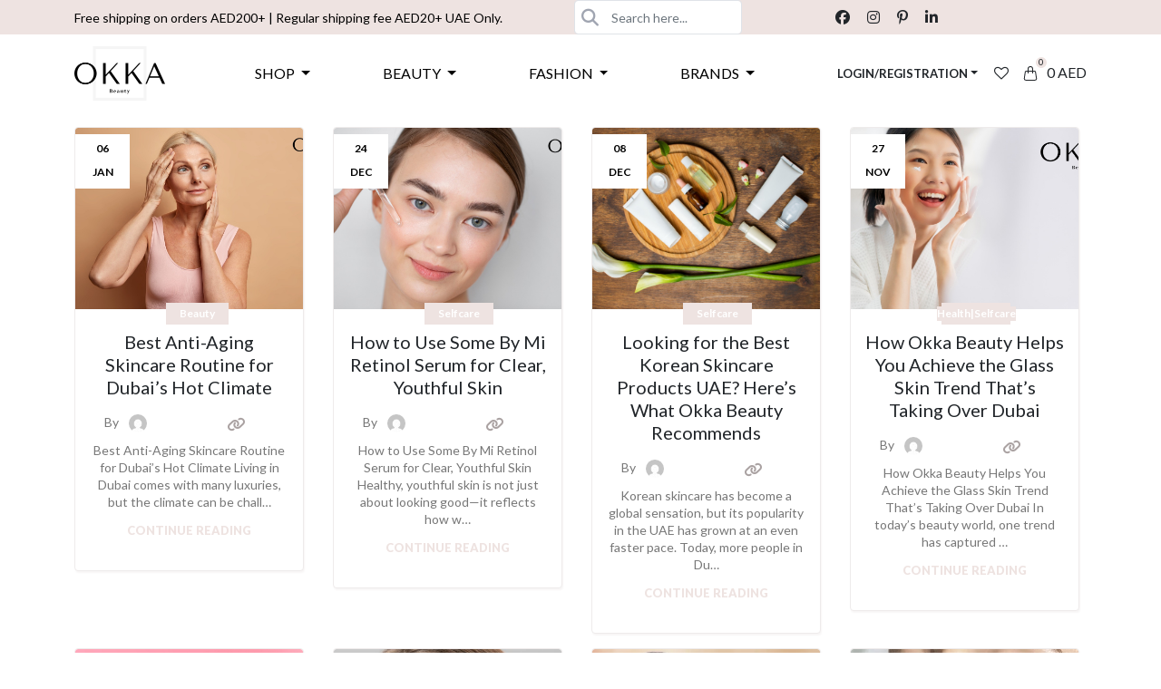

--- FILE ---
content_type: text/html; charset=utf-8
request_url: https://www.okkabeauty.com/blog/
body_size: 39048
content:
<!DOCTYPE html>
<html lang="en">

<head>
  
  <meta name="google-site-verification" content="MsWV4TqcgWbFI8V-2dVGcVyqf12SYCwrHFMMsR05rKc" />
	<!-- Google Tag Manager -->
<script>(function(w,d,s,l,i){w[l]=w[l]||[];w[l].push({'gtm.start':
new Date().getTime(),event:'gtm.js'});var f=d.getElementsByTagName(s)[0],
j=d.createElement(s),dl=l!='dataLayer'?'&l='+l:'';j.async=true;j.src=
'https://www.googletagmanager.com/gtm.js?id='+i+dl;f.parentNode.insertBefore(j,f);
})(window,document,'script','dataLayer','GTM-5CD5VFJZ');</script>
<!-- End Google Tag Manager -->
  <meta charset="UTF-8">
  <meta name="viewport" content="width=device-width, initial-scale=1.0">
  <meta name="csrf-token" content="K4P8WDP0zz4BX5Z3T1wvlIv4GMIIC7FdZ7PNjpvDKoaLcVix470nn0NwFK2EMhoQ">
  <meta name='robots' content='index, follow, max-image-preview:large, max-snippet:-1, max-video-preview:-1' />
  
  

  
  <title>Okka Beauty Products Dubai - Buy Korean Beauty and Skincare Products UAE</title>
  <meta name="description" content=" Welcome to Okka Beauty Dubai. We curated the best Korean cosmetics and skincare products from Korea meticulously & passionately to resolve different skin concerns. Competitive Prices & Fast Delivery." />
  
  <link rel="icon" type="image/x-icon" href="/static/assets/img/favicon/favicon.png">

  <link rel="canonical" href="https://www.okkabeauty.com/blog/">

  <script type="application/ld+json">
    {
      "@context": "https://schema.org/", 
      "@type": "BreadcrumbList", 
      "itemListElement": [{
        "@type": "ListItem", 
        "position": 1, 
        "name": "Home",
        "item": "https://www.okkabeauty.com/"  
      }]
    }
    </script>
  

  <!-- Banner -->
  
  

  <!-- bootstrap5 -->
  <link href="https://cdn.jsdelivr.net/npm/bootstrap@5.0.2/dist/css/bootstrap.min.css" rel="stylesheet"
    integrity="sha384-EVSTQN3/azprG1Anm3QDgpJLIm9Nao0Yz1ztcQTwFspd3yD65VohhpuuCOmLASjC" crossorigin="anonymous">
  <script src="https://cdn.jsdelivr.net/npm/bootstrap@5.0.2/dist/js/bootstrap.bundle.min.js"
    integrity="sha384-MrcW6ZMFYlzcLA8Nl+NtUVF0sA7MsXsP1UyJoMp4YLEuNSfAP+JcXn/tWtIaxVXM"
    crossorigin="anonymous"></script>

  <!-- font awesom -->
  <link rel="stylesheet" href="https://cdnjs.cloudflare.com/ajax/libs/font-awesome/6.5.2/css/all.min.css"
    integrity="sha512-SnH5WK+bZxgPHs44uWIX+LLJAJ9/2PkPKZ5QiAj6Ta86w+fsb2TkcmfRyVX3pBnMFcV7oQPJkl9QevSCWr3W6A=="
    crossorigin="anonymous" referrerpolicy="no-referrer" />

  <link rel="stylesheet" href="https://stackpath.bootstrapcdn.com/font-awesome/4.7.0/css/font-awesome.min.css"
    crossorigin="anonymous">


  <!-- connect slider -->
  <link rel="stylesheet" href="https://cdnjs.cloudflare.com/ajax/libs/bootstrap/5.0.2/css/bootstrap.min.css">


  <!-- product slider -->
  <link rel="stylesheet" href="https://cdn.jsdelivr.net/npm/slick-carousel@1.8.1/slick/slick.css">
  <link rel="stylesheet" href="https://cdnjs.cloudflare.com/ajax/libs/slick-carousel/1.5.9/slick-theme.min.css">

  <!-- product details slider -->
  <script src="https://code.jquery.com/jquery-3.4.1.min.js"></script>
  <script src="https://cdn.jsdelivr.net/npm/swiper@5.2.0/js/swiper.min.js"></script>
  <link rel="stylesheet" href="https://cdn.jsdelivr.net/npm/swiper@5.2.0/css/swiper.min.css">


  <link rel="stylesheet" href="/static/dist/css/style.css">
  <script src="https://unpkg.com/axios/dist/axios.min.js"></script>

  <!-- Payment gateway widget -->
   <!-- Tabby -->
  <script src="https://checkout.tabby.ai/tabby-promo.js"></script>
  <script src="https://checkout.tabby.ai/tabby-card.js"></script>
  <!-- Tamara -->
  <script src="https://cdn.tamara.co/widget/product-widget.min.js"></script>
  <script src="https://cdn.tamara.co/widget/installment-plan.min.js"></script>

  <!-- Flatpickr CSS -->
  <link rel="stylesheet" href="https://cdn.jsdelivr.net/npm/flatpickr/dist/flatpickr.min.css">
  <!-- Flatpickr JS -->
  <script src="https://cdn.jsdelivr.net/npm/flatpickr"></script>
  <script src="https://static.elfsight.com/platform/platform.js" async></script>
  <style>
    .suggestions-box {
      border: 1px solid #ccc;
      border-top: none;
      position: absolute;
      background-color: white;
      z-index: 1000;
      /* width: calc(100% - 30px);  Adjust based on your design */
      display: none;
      margin-top: 2px; /* Small margin to separate from input */
    }

    .suggestions-box .dropdown-item {
      padding: 8px;
      cursor: pointer;
    }

    .suggestions-box .dropdown-item:hover {
      background-color: #f0f0f0;
    }

    #suggestions-container {
      max-height: 300px; /* Adjust the max-height as needed */
      overflow-y: auto; /* Enable vertical scrolling */
      min-width: 213px;
    }

    #mobile-suggestions-container {
      position: absolute;
      /* top: 100%; */
      left: 0;
      width: 100%;
      background: white;
      z-index: 1000;
      border: 1px solid #ccc;
      border-top: none;
      display: none;
      max-height: 300px;
      overflow-y: auto;
    }



    .mobile-suggestions-box {
      border: 1px solid #ccc;
      border-top: none;
      position: absolute;
      background-color: white;
      z-index: 1000;
      /* width: calc(100% - 30px);  Adjust based on your design */
      display: none;
      margin-top: 42px; /* Small margin to separate from input */
    }

    .mobile-suggestions-box .dropdown-item {
      padding: 8px;
      cursor: pointer;
    }

    .mobile-suggestions-box .dropdown-item:hover {
      background-color: #f0f0f0;
    }

    /* You can add this to your CSS file or inside a <style> tag */
    .suggestion-close-btn {
        font-size: 1.25rem;
        background: none;
        border: none;
        color: rgb(238, 227, 225);
        cursor: pointer;
    }



  </style>
  <style>
    .VIpgJd-ZVi9od-ORHb-OEVmcd{
        display: none;
    }
    .goog-te-gadget-icon{
        display: none;
    }
    /* Select all direct children of the <a> tag */
    a.VIpgJd-ZVi9od-xl07Ob-lTBxed > * {
      display: none; /* Hide all children */
    }

    /* Display only the first <span> */
    a.VIpgJd-ZVi9od-xl07Ob-lTBxed > span:first-child {
      display: inline; /* Show the first <span> */
      background-color: rgb(238, 227, 225);
      border: 3px solid rgb(214, 204, 202);
      display: block;
      width: 100%;
      padding: .375rem 2.25rem .375rem .75rem;
      -moz-padding-start: calc(0.75rem - 3px);
      font-size: 1rem;
      font-weight: 400;
      line-height: 1.5;
      color: #212529;
      background-color: #fff;
      background-image: url("data:image/svg+xml,%3csvg xmlns='http://www.w3.org/2000/svg' viewBox='0 0 16 16'%3e%3cpath fill='none' stroke='%23343a40' stroke-linecap='round' stroke-linejoin='round' stroke-width='2' d='M2 5l6 6 6-6'/%3e%3c/svg%3e");
      background-repeat: no-repeat;
      background-position: right .75rem center;
      background-size: 16px 12px;
      border: 1px solid #ced4da;
      border-radius: .25rem;
      transition: border-color .15s ease-in-out,box-shadow .15s ease-in-out;
      -webkit-appearance: none;
      -moz-appearance: none;
      appearance: none;

    }

    body{
        top: 0 !important;
    }
</style>
</head>

<body style="display: flex; flex-direction: column; min-height: 100vh;">

  <!-- <div id="preloader">
    <img src="/static/images/black-logo.jpeg" alt="Loading...">
  </div> -->

    



<div class="free-shipping-container main-navbar-okka ">
  <div class="container  justify-content-center">
    <div class="row">
      <div class="col-md-8 d-flex free-shipping-search-input align-items-center">
        <div class="col-md-9 d-flex  align-items-center Free-shipping-link">
          <p class="Free-shipping pb-0 mb-0">Free shipping on orders AED200+ | Regular shipping fee AED20+ UAE Only.
           
          </p>
        </div>
        <div class="col-md-3 d-flex navbar-form-full">
          
          <form id="search-form" class="navbar-form form-inline">
            <!-- <input type="hidden" name="csrfmiddlewaretoken" value="K4P8WDP0zz4BX5Z3T1wvlIv4GMIIC7FdZ7PNjpvDKoaLcVix470nn0NwFK2EMhoQ"> -->
            <div class="input-group search-box mt-0">
              <div class="input-group-append">
                <span class="input-group-text">
                  <i class="fa-solid fa-magnifying-glass"></i>
                </span>
              </div>
              <input type="text" id="search-input" class="form-control" placeholder="Search here..."
                autocomplete="off" value="">
            </div>
            <div id="suggestions-container" class="suggestions-box"></div>
          </form>
        </div>
      </div>
      <div class="col-md-4 d-flex ">
        <div class="col-md-7  free-link-icons-full  d-flex justify-content-end align-items-center ">
          <div class="free-link-icons ">
            <a class="text-dark" target="_blank" href="https://www.facebook.com/OKKABEAUTY/" aria-label="Follow us on Facebook"><i class="fa-brands fa-facebook-f pe-3"></i></a>
            <a class="text-dark" target="_blank" href="https://www.instagram.com/okkabeautyuae/" aria-label="Follow us on Instagram"><i class="fa-brands fa-instagram pe-3"></i></a>
            <a class="text-dark" target="_blank" href="https://in.pinterest.com/okkabeauty/" aria-label="Follow us on Pinterest"><i class="fa-brands fa-pinterest-p pe-3"></i></a>
            <a class="text-dark" target="_blank" href="https://www.linkedin.com/in/okkabeauty-uae-01607820b/" aria-label="Connect with us on LinkedIn"><i class="fa-brands fa-linkedin-in pe-3"></i></a>  
          </div>
        </div>
        <div class="col-md-5">
          <!-- <div id="google_translate_element"></div> -->
          <div class="elfsight-app-38af06de-9395-4147-a43b-07ed314ae998 free-shipping-lang" data-elfsight-app-lazy></div>
          <!-- <div class="elfsight-app-38af06de-9395-4147-a43b-07ed314ae998 free-shipping-lang" data-elfsight-app-lazy></div> -->
        </div>
      </div>
    </div>
  </div>
</div>






  <nav class="navbar navbar-dropdown-full ">
    <div class="container">
  
      <button class="navbar-toggler" type="button" data-bs-toggle="offcanvas" data-bs-target="#offcanvasNavbar"
        aria-controls="offcanvasNavbar">
        <i class="fa-solid fa-bars"> <span style="font-size: 14px; color: rgb(29, 28, 28);">Menu</span></i>
      </button>
      <a class="navbar-brand fw-bold" href="/"><img src="/static/images/black-logo.jpeg" alt="img-fluid" width="100px"
          height="60px" aria-label="Go to OkkaBeauty homepage"></a>
      <li class="nav-item">
        <div class="cart navbat-cart-icon d-flex align-items-center pt-2">
          <a href="/cart/" class="icon-button-1">
            <svg xmlns="http://www.w3.org/2000/svg" width="16" height="16" fill="currentColor"
              class="bi bi-handbag text-dark" viewBox="0 0 16 16">
              <path
                d="M8 1a2 2 0 0 1 2 2v2H6V3a2 2 0 0 1 2-2m3 4V3a3 3 0 1 0-6 0v2H3.36a1.5 1.5 0 0 0-1.483 1.277L.85 13.13A2.5 2.5 0 0 0 3.322 16h9.355a2.5 2.5 0 0 0 2.473-2.87l-1.028-6.853A1.5 1.5 0 0 0 12.64 5zm-1 1v1.5a.5.5 0 0 0 1 0V6h1.639a.5.5 0 0 1 .494.426l1.028 6.851A1.5 1.5 0 0 1 12.678 15H3.322a1.5 1.5 0 0 1-1.483-1.723l1.028-6.851A.5.5 0 0 1 3.36 6H5v1.5a.5.5 0 1 0 1 0V6z" />
            </svg>
            <span class="icon-button__badge text-dark" id="cart_count">0</span>
          </a>
          <a href="/cart/" class="m-0 ml-2 text-dark"> <span id="cart-top-tot">0</span>  <span>AED</span></a>
        </div>
      </li>
      <!-- Offcanvas -->
      <div class="offcanvas offcanvas-start" tabindex="-1" id="offcanvasNavbar" aria-labelledby="offcanvasNavbarLabel">
        <div class="offcanvas-header text-end">
          <h5 class="offcanvas-title" id="offcanvasNavbarLabel">Menu</h5>
          <button type="button" class="btn-close text-reset text-end" data-bs-dismiss="offcanvas"
            aria-label="Close"></button>
        </div>
        <div class="offcanvas-body okka-offcanva-body">
          <ul class="navbar-nav offcanvas-navbar-nav justify-content-end flex-grow-1 pe-3">
  
            <!-- SHOP -->
            
            <li class="nav-item">
                <a class="nav-link okka-nav-link-head-1 d-flex justify-content-between align-items-center"
                  data-bs-toggle="collapse" href="#collapseShopshop" role="button" aria-expanded="false"
                  aria-controls="collapseShopshop">
                    SHOP
                    <i class="fa-solid fa-chevron-right ms-auto pe-3"></i>
                </a>
                <div class="collapse border-collapse" id="collapseShopshop">
                    <ul class="nav flex-column ps-1">
                        
                            <li class="nav-item collapse-dropdown-res">
                                <a class="nav-link" href="/shop/">SHOP ALL</a>
                            </li>
                            <li class="nav-item collapse-dropdown-res">
                                <a class="nav-link" href="/product-category/beauty/?orderby=date">BEAUTY NEW ARRIVALS</a>
                            </li>
                            <li class="nav-item collapse-dropdown-res">
                                <a class="nav-link" href="/product-category/clothing/?orderby=date">FASHION NEW ARRIVALS</a>
                            </li>
                        
                        
                            
                                <li class="nav-item collapse-dropdown-res">
                                    <a class="nav-link" href="/brands/">BRANDS</a>
                                </li>
                                
                                    <li class="nav-item collapse-dropdown-res">
                                        <a class="nav-link" href="/product/best-seller">BEST SELLER</a>
                                    </li>
                                    <li class="nav-item collapse-dropdown-res">
                                        <a class="nav-link" href="/buy-one-get-one-free/">BUY ONE GET ONE</a>
                                    </li>
                                
                            
                        
                            
                                <li class="nav-item collapse-dropdown-res">
                                    <a class="nav-link okka-nav-link-head-1 d-flex justify-content-between align-items-center"
                                      data-bs-toggle="collapse" href="#collapseShopDropdownprice" aria-expanded="false"
                                      aria-controls="collapseShopDropdownprice">PRICE <i
                                            class="fa-solid fa-chevron-right ms-auto pe-3"></i></a>
                                    <div class="collapse border-collapse" id="collapseShopDropdownprice">
                                        <ul class="nav flex-column">
                                          
                                            
                                                
                                                    <li class="nav-item collapse-dropdown-res">
                                                        <a class="nav-link" href="/product-category/price/1-100/">1-100</a>
                                                    </li>
                                                
                                            
                                                
                                                    <li class="nav-item collapse-dropdown-res">
                                                        <a class="nav-link" href="/product-category/price/101-200/">101-200</a>
                                                    </li>
                                                
                                            
                                                
                                                    <li class="nav-item collapse-dropdown-res">
                                                        <a class="nav-link" href="/product-category/price/201-300/">201-300</a>
                                                    </li>
                                                
                                            
                                                
                                                    <li class="nav-item collapse-dropdown-res">
                                                        <a class="nav-link" href="/product-category/price/301-400/">301-400</a>
                                                    </li>
                                                
                                            
                                                
                                                    <li class="nav-item collapse-dropdown-res">
                                                        <a class="nav-link" href="/product-category/price/401-500/">401-500</a>
                                                    </li>
                                                
                                            
                                                
                                                    <li class="nav-item collapse-dropdown-res">
                                                        <a class="nav-link" href="/product-category/price/501-1000/">501-1000</a>
                                                    </li>
                                                
                                            
                                        </ul>
                                    </div>
                                </li>
                                
                            
                        
                            
                                <li class="nav-item collapse-dropdown-res">
                                    <a class="nav-link okka-nav-link-head-1 d-flex justify-content-between align-items-center"
                                      data-bs-toggle="collapse" href="#collapseShopDropdownsale" aria-expanded="false"
                                      aria-controls="collapseShopDropdownsale">SALE <i
                                            class="fa-solid fa-chevron-right ms-auto pe-3"></i></a>
                                    <div class="collapse border-collapse" id="collapseShopDropdownsale">
                                        <ul class="nav flex-column">
                                          
                                              <li class="nav-item collapse-dropdown-res">
                                                  <a class="nav-link" href="/product-category/sale/">ALL SALE</a>
                                              </li>
                                          
                                            
                                                
                                                    <li class="nav-item collapse-dropdown-res">
                                                        <a class="nav-link" href="/product-category/sale/10/">10%</a>
                                                    </li>
                                                
                                            
                                                
                                                    <li class="nav-item collapse-dropdown-res">
                                                        <a class="nav-link" href="/product-category/sale/20/">20%</a>
                                                    </li>
                                                
                                            
                                                
                                                    <li class="nav-item collapse-dropdown-res">
                                                        <a class="nav-link" href="/product-category/sale/30/">30%</a>
                                                    </li>
                                                
                                            
                                                
                                                    <li class="nav-item collapse-dropdown-res">
                                                        <a class="nav-link" href="/product-category/sale/40/">40%</a>
                                                    </li>
                                                
                                            
                                                
                                                    <li class="nav-item collapse-dropdown-res">
                                                        <a class="nav-link" href="/product-category/sale/50/">50%</a>
                                                    </li>
                                                
                                            
                                                
                                                    <li class="nav-item collapse-dropdown-res">
                                                        <a class="nav-link" href="/product-category/sale/60/">60%</a>
                                                    </li>
                                                
                                            
                                        </ul>
                                    </div>
                                </li>
                                
                            
                        
                    </ul>
                </div>
            </li>
        
            <li class="nav-item">
                <a class="nav-link okka-nav-link-head-1 d-flex justify-content-between align-items-center"
                  data-bs-toggle="collapse" href="#collapseShopbeauty" role="button" aria-expanded="false"
                  aria-controls="collapseShopbeauty">
                    BEAUTY
                    <i class="fa-solid fa-chevron-right ms-auto pe-3"></i>
                </a>
                <div class="collapse border-collapse" id="collapseShopbeauty">
                    <ul class="nav flex-column ps-1">
                        
                        
                            
                                <li class="nav-item collapse-dropdown-res">
                                    <a class="nav-link okka-nav-link-head-1 d-flex justify-content-between align-items-center"
                                      data-bs-toggle="collapse" href="#collapseShopDropdownbath-and-body" aria-expanded="false"
                                      aria-controls="collapseShopDropdownbath-and-body">BATH AND BODY <i
                                            class="fa-solid fa-chevron-right ms-auto pe-3"></i></a>
                                    <div class="collapse border-collapse" id="collapseShopDropdownbath-and-body">
                                        <ul class="nav flex-column">
                                          
                                            
                                                
                                                    <li class="nav-item collapse-dropdown-res">
                                                        <a class="nav-link" href="/product-category/bath-and-body/bodycare/">BODYCARE</a>
                                                    </li>
                                                
                                            
                                                
                                                    <li class="nav-item collapse-dropdown-res">
                                                        <a class="nav-link" href="/product-category/bath-and-body/haircare/">HAIRCARE</a>
                                                    </li>
                                                
                                            
                                                
                                                    <li class="nav-item collapse-dropdown-res">
                                                        <a class="nav-link" href="/product-category/bath-and-body/nailcare/">NAILCARE</a>
                                                    </li>
                                                
                                            
                                        </ul>
                                    </div>
                                </li>
                                
                            
                        
                            
                                <li class="nav-item collapse-dropdown-res">
                                    <a class="nav-link okka-nav-link-head-1 d-flex justify-content-between align-items-center"
                                      data-bs-toggle="collapse" href="#collapseShopDropdownhealth-and-nutrition" aria-expanded="false"
                                      aria-controls="collapseShopDropdownhealth-and-nutrition">HEALTH AND NUTRITION <i
                                            class="fa-solid fa-chevron-right ms-auto pe-3"></i></a>
                                    <div class="collapse border-collapse" id="collapseShopDropdownhealth-and-nutrition">
                                        <ul class="nav flex-column">
                                          
                                            
                                                
                                                    <li class="nav-item collapse-dropdown-res">
                                                        <a class="nav-link" href="/product-category/health-and-nutrition/beauty-supplements/">BEAUTY SUPPLEMENTS</a>
                                                    </li>
                                                
                                            
                                                
                                                    <li class="nav-item collapse-dropdown-res">
                                                        <a class="nav-link" href="/product-category/health-and-nutrition/protection-equipment/">PROTECTION EQUIPMENT</a>
                                                    </li>
                                                
                                            
                                        </ul>
                                    </div>
                                </li>
                                
                            
                        
                            
                                <li class="nav-item collapse-dropdown-res">
                                    <a class="nav-link okka-nav-link-head-1 d-flex justify-content-between align-items-center"
                                      data-bs-toggle="collapse" href="#collapseShopDropdownmakeup" aria-expanded="false"
                                      aria-controls="collapseShopDropdownmakeup">MAKEUP <i
                                            class="fa-solid fa-chevron-right ms-auto pe-3"></i></a>
                                    <div class="collapse border-collapse" id="collapseShopDropdownmakeup">
                                        <ul class="nav flex-column">
                                          
                                            
                                                
                                                    <li class="nav-item collapse-dropdown-res">
                                                        <a class="nav-link" href="/product-category/makeup/eye-makeupbrows/">EYE MAKEUP/BROWS</a>
                                                    </li>
                                                
                                            
                                                
                                                    <li class="nav-item collapse-dropdown-res">
                                                        <a class="nav-link" href="/product-category/makeup/face/">FACE</a>
                                                    </li>
                                                
                                            
                                                
                                                    <li class="nav-item collapse-dropdown-res">
                                                        <a class="nav-link" href="/product-category/makeup/lips/">LIPS</a>
                                                    </li>
                                                
                                            
                                                
                                                    <li class="nav-item collapse-dropdown-res">
                                                        <a class="nav-link" href="/product-category/makeup/toolsbrushes/">TOOLS/BRUSHES</a>
                                                    </li>
                                                
                                            
                                        </ul>
                                    </div>
                                </li>
                                
                            
                        
                            
                                <li class="nav-item collapse-dropdown-res">
                                    <a class="nav-link okka-nav-link-head-1 d-flex justify-content-between align-items-center"
                                      data-bs-toggle="collapse" href="#collapseShopDropdownskincare" aria-expanded="false"
                                      aria-controls="collapseShopDropdownskincare">SKINCARE <i
                                            class="fa-solid fa-chevron-right ms-auto pe-3"></i></a>
                                    <div class="collapse border-collapse" id="collapseShopDropdownskincare">
                                        <ul class="nav flex-column">
                                          
                                            
                                                
                                                    <li class="nav-item collapse-dropdown-res">
                                                        <a class="nav-link" href="/product-category/skincare/cleansers/">CLEANSERS</a>
                                                    </li>
                                                
                                            
                                                
                                                    <li class="nav-item collapse-dropdown-res">
                                                        <a class="nav-link" href="/product-category/skincare/exfoliators/">EXFOLIATORS</a>
                                                    </li>
                                                
                                            
                                                
                                                    <li class="nav-item collapse-dropdown-res">
                                                        <a class="nav-link" href="/product-category/skincare/eye-cream/">EYE CREAM</a>
                                                    </li>
                                                
                                            
                                                
                                                    <li class="nav-item collapse-dropdown-res">
                                                        <a class="nav-link" href="/product-category/skincare/kits/">KITS</a>
                                                    </li>
                                                
                                            
                                                
                                                    <li class="nav-item collapse-dropdown-res">
                                                        <a class="nav-link" href="/product-category/skincare/masks-eye-patch-lip-patch/">MASKS/ PATCHES/ PADS</a>
                                                    </li>
                                                
                                            
                                                
                                                    <li class="nav-item collapse-dropdown-res">
                                                        <a class="nav-link" href="/product-category/skincare/moisturizers/">MOISTURIZERS</a>
                                                    </li>
                                                
                                            
                                                
                                                    <li class="nav-item collapse-dropdown-res">
                                                        <a class="nav-link" href="/product-category/skincare/serums-essences-ampoules/">SERUMS/ ESSENCES/ AMPOULES</a>
                                                    </li>
                                                
                                            
                                                
                                            
                                                
                                                    <li class="nav-item collapse-dropdown-res">
                                                        <a class="nav-link" href="/product-category/skincare/sunblock/">SUNBLOCK</a>
                                                    </li>
                                                
                                            
                                                
                                                    <li class="nav-item collapse-dropdown-res">
                                                        <a class="nav-link" href="/product-category/skincare/toners/">TONERS</a>
                                                    </li>
                                                
                                            
                                                
                                                    <li class="nav-item collapse-dropdown-res">
                                                        <a class="nav-link" href="/product-category/skincare/treatments/">TREATMENTS</a>
                                                    </li>
                                                
                                            
                                        </ul>
                                    </div>
                                </li>
                                
                                
                                
                                <li class="nav-item collapse-dropdown-res">
                                  <a class="nav-link okka-nav-link-head-1 d-flex justify-content-between align-items-center"
                                    data-bs-toggle="collapse" href="#collapseShopDropdownskin-concerns" role="button" aria-expanded="false"
                                    aria-controls="collapseShopDropdownskin-concerns">SKIN CONCERNS <i
                                          class="fa-solid fa-chevron-right ms-auto pe-3"></i></a>
                                  <div class="collapse border-collapse" id="collapseShopDropdownskin-concerns">
                                      <ul class="nav flex-column">
                                                                                      
                                                  <li class="nav-item collapse-dropdown-res">
                                                      <a class="nav-link" href="/product-category/skincare/skin-concerns/acne-prone-oily/">ACNE PRONE / OILY</a>
                                                  </li>                                              
                                                                                      
                                                  <li class="nav-item collapse-dropdown-res">
                                                      <a class="nav-link" href="/product-category/skincare/skin-concerns/anti-aging-wrinkles/">ANTI-AGING/ WRINKLES</a>
                                                  </li>                                              
                                                                                      
                                                  <li class="nav-item collapse-dropdown-res">
                                                      <a class="nav-link" href="/product-category/skincare/skin-concerns/combination-skin-type/">COMBINATION SKIN TYPE</a>
                                                  </li>                                              
                                                                                      
                                                  <li class="nav-item collapse-dropdown-res">
                                                      <a class="nav-link" href="/product-category/skincare/skin-concerns/dryness-hydrates/">DRYNESS/ HYDRATES</a>
                                                  </li>                                              
                                                                                      
                                                  <li class="nav-item collapse-dropdown-res">
                                                      <a class="nav-link" href="/product-category/skincare/skin-concerns/sensitive-redness/">SENSITIVE/ REDNESS</a>
                                                  </li>                                              
                                        
                                      </ul>
                                  </div>
                              </li>
                                
                                
                                
                            
                        
                            
                                <li class="nav-item collapse-dropdown-res">
                                    <a class="nav-link okka-nav-link-head-1 d-flex justify-content-between align-items-center"
                                      data-bs-toggle="collapse" href="#collapseShopDropdownvegan" aria-expanded="false"
                                      aria-controls="collapseShopDropdownvegan">VEGAN <i
                                            class="fa-solid fa-chevron-right ms-auto pe-3"></i></a>
                                    <div class="collapse border-collapse" id="collapseShopDropdownvegan">
                                        <ul class="nav flex-column">
                                          
                                            
                                                
                                                    <li class="nav-item collapse-dropdown-res">
                                                        <a class="nav-link" href="/product-category/vegan/cruelty-free/">CRUELTY-FREE</a>
                                                    </li>
                                                
                                            
                                        </ul>
                                    </div>
                                </li>
                                
                            
                        
                    </ul>
                </div>
            </li>
        
            <li class="nav-item">
                <a class="nav-link okka-nav-link-head-1 d-flex justify-content-between align-items-center"
                  data-bs-toggle="collapse" href="#collapseShopfashion" role="button" aria-expanded="false"
                  aria-controls="collapseShopfashion">
                    FASHION
                    <i class="fa-solid fa-chevron-right ms-auto pe-3"></i>
                </a>
                <div class="collapse border-collapse" id="collapseShopfashion">
                    <ul class="nav flex-column ps-1">
                        
                        
                            
                                <li class="nav-item collapse-dropdown-res">
                                    <a class="nav-link okka-nav-link-head-1 d-flex justify-content-between align-items-center"
                                      data-bs-toggle="collapse" href="#collapseShopDropdownaccessories" aria-expanded="false"
                                      aria-controls="collapseShopDropdownaccessories">ACCESSORIES <i
                                            class="fa-solid fa-chevron-right ms-auto pe-3"></i></a>
                                    <div class="collapse border-collapse" id="collapseShopDropdownaccessories">
                                        <ul class="nav flex-column">
                                          
                                            
                                                
                                                    <li class="nav-item collapse-dropdown-res">
                                                        <a class="nav-link" href="/product-category/accessories/bracelet/">BRACELET</a>
                                                    </li>
                                                
                                            
                                                
                                                    <li class="nav-item collapse-dropdown-res">
                                                        <a class="nav-link" href="/product-category/accessories/earrings/">EARRINGS</a>
                                                    </li>
                                                
                                            
                                                
                                                    <li class="nav-item collapse-dropdown-res">
                                                        <a class="nav-link" href="/product-category/accessories/necklaces/">NECKLACES</a>
                                                    </li>
                                                
                                            
                                                
                                                    <li class="nav-item collapse-dropdown-res">
                                                        <a class="nav-link" href="/product-category/accessories/rings/">RINGS</a>
                                                    </li>
                                                
                                            
                                        </ul>
                                    </div>
                                </li>
                                
                            
                        
                            
                                <li class="nav-item collapse-dropdown-res">
                                    <a class="nav-link" href="/product-category/fashion/">FASHION</a>
                                </li>
                                
                            
                        
                    </ul>
                </div>
            </li>
        

  
            <!-- BRANDS -->
            <li class="nav-item">
              <a class="nav-link okka-nav-link-head-1 d-flex justify-content-between align-items-center "
                data-bs-toggle="collapse" href="#collapseBrands" role="button" aria-expanded="false"
                aria-controls="collapseBrands">
                BRANDS<i class="fa-solid fa-chevron-right ms-auto pe-3"></i>
              </a>
              <div class="collapse border-collapse" id="collapseBrands">
                <ul class="nav flex-column">
                  <li class="nav-item">
                    <div class="collapse border-collapse" id="collapseBrands">
                      <ul class="nav flex-column">
                        
                        <li class="nav-item">
                          <a class="nav-link  okka-nav-link-head-1 d-flex justify-content-between align-items-center"
                            data-bs-toggle="collapse" href="#collapseBrandA" role="button" aria-expanded="false"
                            aria-controls="collapseBrandA">
                            A <i class="fa-solid fa-chevron-right ms-auto pe-3"></i>
                          </a>
                          <div class="collapse border-collapse" id="collapseBrandA">
                            <ul class="nav flex-column">
                              
                              <li class="nav-item  collapse-dropdown-res">
                                <a class="nav-link" href="/product-category/brands/abib/">ABIB</a>
                              </li>
                              
                              <li class="nav-item  collapse-dropdown-res">
                                <a class="nav-link" href="/product-category/brands/acwell/">ACWELL</a>
                              </li>
                              
                              <li class="nav-item  collapse-dropdown-res">
                                <a class="nav-link" href="/product-category/brands/alternativestereo/">ALTERNATIVESTEREO</a>
                              </li>
                              
                              <li class="nav-item  collapse-dropdown-res">
                                <a class="nav-link" href="/product-category/brands/amuse/">AMUSE</a>
                              </li>
                              
                              <li class="nav-item  collapse-dropdown-res">
                                <a class="nav-link" href="/product-category/brands/anua/">ANUA</a>
                              </li>
                              
                              <li class="nav-item  collapse-dropdown-res">
                                <a class="nav-link" href="/product-category/brands/apieu/">APIEU</a>
                              </li>
                              
                              <li class="nav-item  collapse-dropdown-res">
                                <a class="nav-link" href="/product-category/brands/aplb/">APLB</a>
                              </li>
                              
                              <li class="nav-item  collapse-dropdown-res">
                                <a class="nav-link" href="/product-category/brands/aromatica/">AROMATICA</a>
                              </li>
                              
                              <li class="nav-item  collapse-dropdown-res">
                                <a class="nav-link" href="/product-category/brands/aussie/">AUSSIE</a>
                              </li>
                              
                              <li class="nav-item  collapse-dropdown-res">
                                <a class="nav-link" href="/product-category/brands/axis-y/">AXIS-Y</a>
                              </li>
                              
                            </ul>      
                          </div>
                        </li>
                        
                        <li class="nav-item">
                          <a class="nav-link  okka-nav-link-head-1 d-flex justify-content-between align-items-center"
                            data-bs-toggle="collapse" href="#collapseBrandB" role="button" aria-expanded="false"
                            aria-controls="collapseBrandA">
                            B <i class="fa-solid fa-chevron-right ms-auto pe-3"></i>
                          </a>
                          <div class="collapse border-collapse" id="collapseBrandB">
                            <ul class="nav flex-column">
                              
                              <li class="nav-item  collapse-dropdown-res">
                                <a class="nav-link" href="/product-category/brands/banila-co/">BANILA CO</a>
                              </li>
                              
                              <li class="nav-item  collapse-dropdown-res">
                                <a class="nav-link" href="/product-category/brands/barulab/">BARULAB</a>
                              </li>
                              
                              <li class="nav-item  collapse-dropdown-res">
                                <a class="nav-link" href="/product-category/brands/bb-lab/">BB LAB</a>
                              </li>
                              
                              <li class="nav-item  collapse-dropdown-res">
                                <a class="nav-link" href="/product-category/brands/be-the-skin/">BE THE SKIN</a>
                              </li>
                              
                              <li class="nav-item  collapse-dropdown-res">
                                <a class="nav-link" href="/product-category/brands/beauty-formulas/">BEAUTY FORMULAS</a>
                              </li>
                              
                              <li class="nav-item  collapse-dropdown-res">
                                <a class="nav-link" href="/product-category/brands/beauty-of-joseon/">BEAUTY OF JOSEON</a>
                              </li>
                              
                              <li class="nav-item  collapse-dropdown-res">
                                <a class="nav-link" href="/product-category/brands/benton/">BENTON</a>
                              </li>
                              
                              <li class="nav-item  collapse-dropdown-res">
                                <a class="nav-link" href="/product-category/brands/biodance/">BIODANCE</a>
                              </li>
                              
                              <li class="nav-item  collapse-dropdown-res">
                                <a class="nav-link" href="/product-category/brands/by-ecom/">BY ECOM</a>
                              </li>
                              
                            </ul>      
                          </div>
                        </li>
                        
                        <li class="nav-item">
                          <a class="nav-link  okka-nav-link-head-1 d-flex justify-content-between align-items-center"
                            data-bs-toggle="collapse" href="#collapseBrandC" role="button" aria-expanded="false"
                            aria-controls="collapseBrandA">
                            C <i class="fa-solid fa-chevron-right ms-auto pe-3"></i>
                          </a>
                          <div class="collapse border-collapse" id="collapseBrandC">
                            <ul class="nav flex-column">
                              
                              <li class="nav-item  collapse-dropdown-res">
                                <a class="nav-link" href="/product-category/brands/celimax/">CELIMAX</a>
                              </li>
                              
                              <li class="nav-item  collapse-dropdown-res">
                                <a class="nav-link" href="/product-category/brands/ciate/">CIATE</a>
                              </li>
                              
                              <li class="nav-item  collapse-dropdown-res">
                                <a class="nav-link" href="/product-category/brands/ciracle/">CIRACLE</a>
                              </li>
                              
                              <li class="nav-item  collapse-dropdown-res">
                                <a class="nav-link" href="/product-category/brands/cosrx/">COSRX</a>
                              </li>
                              
                              <li class="nav-item  collapse-dropdown-res">
                                <a class="nav-link" href="/product-category/brands/covergirl/">COVERGIRL</a>
                              </li>
                              
                            </ul>      
                          </div>
                        </li>
                        
                        <li class="nav-item">
                          <a class="nav-link  okka-nav-link-head-1 d-flex justify-content-between align-items-center"
                            data-bs-toggle="collapse" href="#collapseBrandD" role="button" aria-expanded="false"
                            aria-controls="collapseBrandA">
                            D <i class="fa-solid fa-chevron-right ms-auto pe-3"></i>
                          </a>
                          <div class="collapse border-collapse" id="collapseBrandD">
                            <ul class="nav flex-column">
                              
                              <li class="nav-item  collapse-dropdown-res">
                                <a class="nav-link" href="/product-category/brands/dermab/">DERMA:B</a>
                              </li>
                              
                              <li class="nav-item  collapse-dropdown-res">
                                <a class="nav-link" href="/product-category/brands/dewytree/">DEWYTREE</a>
                              </li>
                              
                              <li class="nav-item  collapse-dropdown-res">
                                <a class="nav-link" href="/product-category/brands/dhc/">DHC</a>
                              </li>
                              
                              <li class="nav-item  collapse-dropdown-res">
                                <a class="nav-link" href="/product-category/brands/dr-althea/">DR. ALTHEA</a>
                              </li>
                              
                              <li class="nav-item  collapse-dropdown-res">
                                <a class="nav-link" href="/product-category/brands/dr-ceuracle/">DR. CEURACLE</a>
                              </li>
                              
                              <li class="nav-item  collapse-dropdown-res">
                                <a class="nav-link" href="/product-category/brands/dr-forhair/">DR. FORHAIR</a>
                              </li>
                              
                              <li class="nav-item  collapse-dropdown-res">
                                <a class="nav-link" href="/product-category/brands/drjart/">DR.JART+</a>
                              </li>
                              
                            </ul>      
                          </div>
                        </li>
                        
                        <li class="nav-item">
                          <a class="nav-link  okka-nav-link-head-1 d-flex justify-content-between align-items-center"
                            data-bs-toggle="collapse" href="#collapseBrandE" role="button" aria-expanded="false"
                            aria-controls="collapseBrandA">
                            E <i class="fa-solid fa-chevron-right ms-auto pe-3"></i>
                          </a>
                          <div class="collapse border-collapse" id="collapseBrandE">
                            <ul class="nav flex-column">
                              
                              <li class="nav-item  collapse-dropdown-res">
                                <a class="nav-link" href="/product-category/brands/etude-house/">ETUDE HOUSE</a>
                              </li>
                              
                              <li class="nav-item  collapse-dropdown-res">
                                <a class="nav-link" href="/product-category/brands/eyenlip/">EYENLIP</a>
                              </li>
                              
                            </ul>      
                          </div>
                        </li>
                        
                        <li class="nav-item">
                          <a class="nav-link  okka-nav-link-head-1 d-flex justify-content-between align-items-center"
                            data-bs-toggle="collapse" href="#collapseBrandF" role="button" aria-expanded="false"
                            aria-controls="collapseBrandA">
                            F <i class="fa-solid fa-chevron-right ms-auto pe-3"></i>
                          </a>
                          <div class="collapse border-collapse" id="collapseBrandF">
                            <ul class="nav flex-column">
                              
                              <li class="nav-item  collapse-dropdown-res">
                                <a class="nav-link" href="/product-category/brands/farm-stay/">FARM STAY</a>
                              </li>
                              
                              <li class="nav-item  collapse-dropdown-res">
                                <a class="nav-link" href="/product-category/brands/fwee/">FWEE</a>
                              </li>
                              
                            </ul>      
                          </div>
                        </li>
                        
                        <li class="nav-item">
                          <a class="nav-link  okka-nav-link-head-1 d-flex justify-content-between align-items-center"
                            data-bs-toggle="collapse" href="#collapseBrandG" role="button" aria-expanded="false"
                            aria-controls="collapseBrandA">
                            G <i class="fa-solid fa-chevron-right ms-auto pe-3"></i>
                          </a>
                          <div class="collapse border-collapse" id="collapseBrandG">
                            <ul class="nav flex-column">
                              
                              <li class="nav-item  collapse-dropdown-res">
                                <a class="nav-link" href="/product-category/brands/g9skin/">G9SKIN</a>
                              </li>
                              
                              <li class="nav-item  collapse-dropdown-res">
                                <a class="nav-link" href="/product-category/brands/glist/">GLIST</a>
                              </li>
                              
                              <li class="nav-item  collapse-dropdown-res">
                                <a class="nav-link" href="/product-category/brands/goldwell/">GOLDWELL</a>
                              </li>
                              
                              <li class="nav-item  collapse-dropdown-res">
                                <a class="nav-link" href="/product-category/brands/goodal/">GOODAL</a>
                              </li>
                              
                            </ul>      
                          </div>
                        </li>
                        
                        <li class="nav-item">
                          <a class="nav-link  okka-nav-link-head-1 d-flex justify-content-between align-items-center"
                            data-bs-toggle="collapse" href="#collapseBrandH" role="button" aria-expanded="false"
                            aria-controls="collapseBrandA">
                            H <i class="fa-solid fa-chevron-right ms-auto pe-3"></i>
                          </a>
                          <div class="collapse border-collapse" id="collapseBrandH">
                            <ul class="nav flex-column">
                              
                              <li class="nav-item  collapse-dropdown-res">
                                <a class="nav-link" href="/product-category/brands/haruharu-wonder/">HARUHARU WONDER</a>
                              </li>
                              
                              <li class="nav-item  collapse-dropdown-res">
                                <a class="nav-link" href="/product-category/brands/heimish/">HEIMISH</a>
                              </li>
                              
                              <li class="nav-item  collapse-dropdown-res">
                                <a class="nav-link" href="/product-category/brands/heveblue/">HEVEBLUE</a>
                              </li>
                              
                              <li class="nav-item  collapse-dropdown-res">
                                <a class="nav-link" href="/product-category/brands/hince/">HINCE</a>
                              </li>
                              
                              <li class="nav-item  collapse-dropdown-res">
                                <a class="nav-link" href="/product-category/brands/holika-holika/">HOLIKA HOLIKA</a>
                              </li>
                              
                              <li class="nav-item  collapse-dropdown-res">
                                <a class="nav-link" href="/product-category/brands/huxley/">HUXLEY</a>
                              </li>
                              
                            </ul>      
                          </div>
                        </li>
                        
                        <li class="nav-item">
                          <a class="nav-link  okka-nav-link-head-1 d-flex justify-content-between align-items-center"
                            data-bs-toggle="collapse" href="#collapseBrandI" role="button" aria-expanded="false"
                            aria-controls="collapseBrandA">
                            I <i class="fa-solid fa-chevron-right ms-auto pe-3"></i>
                          </a>
                          <div class="collapse border-collapse" id="collapseBrandI">
                            <ul class="nav flex-column">
                              
                              <li class="nav-item  collapse-dropdown-res">
                                <a class="nav-link" href="/product-category/brands/i-dew-care/">I DEW CARE</a>
                              </li>
                              
                              <li class="nav-item  collapse-dropdown-res">
                                <a class="nav-link" href="/product-category/brands/illiyoon/">ILLIYOON</a>
                              </li>
                              
                              <li class="nav-item  collapse-dropdown-res">
                                <a class="nav-link" href="/product-category/brands/im-unny/">IM UNNY</a>
                              </li>
                              
                              <li class="nav-item  collapse-dropdown-res">
                                <a class="nav-link" href="/product-category/brands/innisfree/">INNISFREE</a>
                              </li>
                              
                              <li class="nav-item  collapse-dropdown-res">
                                <a class="nav-link" href="/product-category/brands/isntree/">ISNTREE</a>
                              </li>
                              
                              <li class="nav-item  collapse-dropdown-res">
                                <a class="nav-link" href="/product-category/brands/its-skin/">IT’S SKIN</a>
                              </li>
                              
                              <li class="nav-item  collapse-dropdown-res">
                                <a class="nav-link" href="/product-category/brands/iunik/">IUNIK</a>
                              </li>
                              
                            </ul>      
                          </div>
                        </li>
                        
                        <li class="nav-item">
                          <a class="nav-link  okka-nav-link-head-1 d-flex justify-content-between align-items-center"
                            data-bs-toggle="collapse" href="#collapseBrandJ" role="button" aria-expanded="false"
                            aria-controls="collapseBrandA">
                            J <i class="fa-solid fa-chevron-right ms-auto pe-3"></i>
                          </a>
                          <div class="collapse border-collapse" id="collapseBrandJ">
                            <ul class="nav flex-column">
                              
                              <li class="nav-item  collapse-dropdown-res">
                                <a class="nav-link" href="/product-category/brands/jayjun/">JAYJUN</a>
                              </li>
                              
                              <li class="nav-item  collapse-dropdown-res">
                                <a class="nav-link" href="/product-category/brands/jenny-house/">JENNY HOUSE</a>
                              </li>
                              
                              <li class="nav-item  collapse-dropdown-res">
                                <a class="nav-link" href="/product-category/brands/jumiso/">JUMISO</a>
                              </li>
                              
                            </ul>      
                          </div>
                        </li>
                        
                        <li class="nav-item">
                          <a class="nav-link  okka-nav-link-head-1 d-flex justify-content-between align-items-center"
                            data-bs-toggle="collapse" href="#collapseBrandK" role="button" aria-expanded="false"
                            aria-controls="collapseBrandA">
                            K <i class="fa-solid fa-chevron-right ms-auto pe-3"></i>
                          </a>
                          <div class="collapse border-collapse" id="collapseBrandK">
                            <ul class="nav flex-column">
                              
                              <li class="nav-item  collapse-dropdown-res">
                                <a class="nav-link" href="/product-category/brands/kaine/">KAINE</a>
                              </li>
                              
                              <li class="nav-item  collapse-dropdown-res">
                                <a class="nav-link" href="/product-category/brands/kissera/">KISSERA</a>
                              </li>
                              
                              <li class="nav-item  collapse-dropdown-res">
                                <a class="nav-link" href="/product-category/brands/klavuu/">KLAVUU</a>
                              </li>
                              
                            </ul>      
                          </div>
                        </li>
                        
                        <li class="nav-item">
                          <a class="nav-link  okka-nav-link-head-1 d-flex justify-content-between align-items-center"
                            data-bs-toggle="collapse" href="#collapseBrandL" role="button" aria-expanded="false"
                            aria-controls="collapseBrandA">
                            L <i class="fa-solid fa-chevron-right ms-auto pe-3"></i>
                          </a>
                          <div class="collapse border-collapse" id="collapseBrandL">
                            <ul class="nav flex-column">
                              
                              <li class="nav-item  collapse-dropdown-res">
                                <a class="nav-link" href="/product-category/brands/loreal/">L&#x27;OREAL</a>
                              </li>
                              
                              <li class="nav-item  collapse-dropdown-res">
                                <a class="nav-link" href="/product-category/brands/lagom/">LAGOM</a>
                              </li>
                              
                              <li class="nav-item  collapse-dropdown-res">
                                <a class="nav-link" href="/product-category/brands/laneige/">LANEIGE</a>
                              </li>
                              
                              <li class="nav-item  collapse-dropdown-res">
                                <a class="nav-link" href="/product-category/brands/lebelage/">LEBELAGE</a>
                              </li>
                              
                            </ul>      
                          </div>
                        </li>
                        
                        <li class="nav-item">
                          <a class="nav-link  okka-nav-link-head-1 d-flex justify-content-between align-items-center"
                            data-bs-toggle="collapse" href="#collapseBrandM" role="button" aria-expanded="false"
                            aria-controls="collapseBrandA">
                            M <i class="fa-solid fa-chevron-right ms-auto pe-3"></i>
                          </a>
                          <div class="collapse border-collapse" id="collapseBrandM">
                            <ul class="nav flex-column">
                              
                              <li class="nav-item  collapse-dropdown-res">
                                <a class="nav-link" href="/product-category/brands/macqueen-new-york/">MACQUEEN NEW YORK</a>
                              </li>
                              
                              <li class="nav-item  collapse-dropdown-res">
                                <a class="nav-link" href="/product-category/brands/malibu/">MALIBU</a>
                              </li>
                              
                              <li class="nav-item  collapse-dropdown-res">
                                <a class="nav-link" href="/product-category/brands/mary-may/">MARY &amp; MAY</a>
                              </li>
                              
                              <li class="nav-item  collapse-dropdown-res">
                                <a class="nav-link" href="/product-category/brands/matrix-biolage/">MATRIX BIOLAGE</a>
                              </li>
                              
                              <li class="nav-item  collapse-dropdown-res">
                                <a class="nav-link" href="/product-category/brands/maybelline/">MAYBELLINE</a>
                              </li>
                              
                              <li class="nav-item  collapse-dropdown-res">
                                <a class="nav-link" href="/product-category/brands/medicube/">MEDICUBE</a>
                              </li>
                              
                              <li class="nav-item  collapse-dropdown-res">
                                <a class="nav-link" href="/product-category/brands/miseenscene/">MISE EN SCENE</a>
                              </li>
                              
                              <li class="nav-item  collapse-dropdown-res">
                                <a class="nav-link" href="/product-category/brands/missha/">MISSHA</a>
                              </li>
                              
                              <li class="nav-item  collapse-dropdown-res">
                                <a class="nav-link" href="/product-category/brands/mixsoon/">MIXSOON</a>
                              </li>
                              
                              <li class="nav-item  collapse-dropdown-res">
                                <a class="nav-link" href="/product-category/brands/moonshot/">MOONSHOT</a>
                              </li>
                              
                            </ul>      
                          </div>
                        </li>
                        
                        <li class="nav-item">
                          <a class="nav-link  okka-nav-link-head-1 d-flex justify-content-between align-items-center"
                            data-bs-toggle="collapse" href="#collapseBrandN" role="button" aria-expanded="false"
                            aria-controls="collapseBrandA">
                            N <i class="fa-solid fa-chevron-right ms-auto pe-3"></i>
                          </a>
                          <div class="collapse border-collapse" id="collapseBrandN">
                            <ul class="nav flex-column">
                              
                              <li class="nav-item  collapse-dropdown-res">
                                <a class="nav-link" href="/product-category/brands/nacific/">NACIFIC</a>
                              </li>
                              
                              <li class="nav-item  collapse-dropdown-res">
                                <a class="nav-link" href="/product-category/brands/nard/">NARD</a>
                              </li>
                              
                              <li class="nav-item  collapse-dropdown-res">
                                <a class="nav-link" href="/product-category/brands/nature-republic/">NATURE REPUBLIC</a>
                              </li>
                              
                              <li class="nav-item  collapse-dropdown-res">
                                <a class="nav-link" href="/product-category/brands/neogen/">NEOGEN</a>
                              </li>
                              
                              <li class="nav-item  collapse-dropdown-res">
                                <a class="nav-link" href="/product-category/brands/nineless/">NINELESS</a>
                              </li>
                              
                              <li class="nav-item  collapse-dropdown-res">
                                <a class="nav-link" href="/product-category/brands/numbuzin/">NUMBUZIN</a>
                              </li>
                              
                              <li class="nav-item  collapse-dropdown-res">
                                <a class="nav-link" href="/product-category/brands/nyx/">NYX</a>
                              </li>
                              
                            </ul>      
                          </div>
                        </li>
                        
                        <li class="nav-item">
                          <a class="nav-link  okka-nav-link-head-1 d-flex justify-content-between align-items-center"
                            data-bs-toggle="collapse" href="#collapseBrandO" role="button" aria-expanded="false"
                            aria-controls="collapseBrandA">
                            O <i class="fa-solid fa-chevron-right ms-auto pe-3"></i>
                          </a>
                          <div class="collapse border-collapse" id="collapseBrandO">
                            <ul class="nav flex-column">
                              
                              <li class="nav-item  collapse-dropdown-res">
                                <a class="nav-link" href="/product-category/brands/okka-beauty/">OKKA BEAUTY</a>
                              </li>
                              
                            </ul>      
                          </div>
                        </li>
                        
                        <li class="nav-item">
                          <a class="nav-link  okka-nav-link-head-1 d-flex justify-content-between align-items-center"
                            data-bs-toggle="collapse" href="#collapseBrandP" role="button" aria-expanded="false"
                            aria-controls="collapseBrandA">
                            P <i class="fa-solid fa-chevron-right ms-auto pe-3"></i>
                          </a>
                          <div class="collapse border-collapse" id="collapseBrandP">
                            <ul class="nav flex-column">
                              
                              <li class="nav-item  collapse-dropdown-res">
                                <a class="nav-link" href="/product-category/brands/peripera/">PERIPERA</a>
                              </li>
                              
                              <li class="nav-item  collapse-dropdown-res">
                                <a class="nav-link" href="/product-category/brands/petitfee/">PETITFEE</a>
                              </li>
                              
                              <li class="nav-item  collapse-dropdown-res">
                                <a class="nav-link" href="/product-category/brands/pyunkang-yul/">PYUNKANG YUL</a>
                              </li>
                              
                            </ul>      
                          </div>
                        </li>
                        
                        <li class="nav-item">
                          <a class="nav-link  okka-nav-link-head-1 d-flex justify-content-between align-items-center"
                            data-bs-toggle="collapse" href="#collapseBrandR" role="button" aria-expanded="false"
                            aria-controls="collapseBrandA">
                            R <i class="fa-solid fa-chevron-right ms-auto pe-3"></i>
                          </a>
                          <div class="collapse border-collapse" id="collapseBrandR">
                            <ul class="nav flex-column">
                              
                              <li class="nav-item  collapse-dropdown-res">
                                <a class="nav-link" href="/product-category/brands/real-barrier/">REAL BARRIER</a>
                              </li>
                              
                              <li class="nav-item  collapse-dropdown-res">
                                <a class="nav-link" href="/product-category/brands/revlon/">REVLON</a>
                              </li>
                              
                              <li class="nav-item  collapse-dropdown-res">
                                <a class="nav-link" href="/product-category/brands/romnd/">ROM&amp;ND</a>
                              </li>
                              
                              <li class="nav-item  collapse-dropdown-res">
                                <a class="nav-link" href="/product-category/brands/round-lab/">ROUND LAB</a>
                              </li>
                              
                              <li class="nav-item  collapse-dropdown-res">
                                <a class="nav-link" href="/product-category/brands/rovectin/">ROVECTIN</a>
                              </li>
                              
                            </ul>      
                          </div>
                        </li>
                        
                        <li class="nav-item">
                          <a class="nav-link  okka-nav-link-head-1 d-flex justify-content-between align-items-center"
                            data-bs-toggle="collapse" href="#collapseBrandS" role="button" aria-expanded="false"
                            aria-controls="collapseBrandA">
                            S <i class="fa-solid fa-chevron-right ms-auto pe-3"></i>
                          </a>
                          <div class="collapse border-collapse" id="collapseBrandS">
                            <ul class="nav flex-column">
                              
                              <li class="nav-item  collapse-dropdown-res">
                                <a class="nav-link" href="/product-category/brands/secretkey/">SECRETKEY</a>
                              </li>
                              
                              <li class="nav-item  collapse-dropdown-res">
                                <a class="nav-link" href="/product-category/brands/serumkind/">SERUMKIND</a>
                              </li>
                              
                              <li class="nav-item  collapse-dropdown-res">
                                <a class="nav-link" href="/product-category/brands/shiseido/">SHISEIDO</a>
                              </li>
                              
                              <li class="nav-item  collapse-dropdown-res">
                                <a class="nav-link" href="/product-category/brands/sioris/">SIORIS</a>
                              </li>
                              
                              <li class="nav-item  collapse-dropdown-res">
                                <a class="nav-link" href="/product-category/brands/skin1004/">SKIN1004</a>
                              </li>
                              
                              <li class="nav-item  collapse-dropdown-res">
                                <a class="nav-link" href="/product-category/brands/skinfood/">SKINFOOD</a>
                              </li>
                              
                              <li class="nav-item  collapse-dropdown-res">
                                <a class="nav-link" href="/product-category/brands/skinrx-lab/">SKINRX LAB</a>
                              </li>
                              
                              <li class="nav-item  collapse-dropdown-res">
                                <a class="nav-link" href="/product-category/brands/snp/">SNP</a>
                              </li>
                              
                              <li class="nav-item  collapse-dropdown-res">
                                <a class="nav-link" href="/product-category/brands/some-by-mi/">SOME BY MI</a>
                              </li>
                              
                              <li class="nav-item  collapse-dropdown-res">
                                <a class="nav-link" href="/product-category/brands/son-park/">SON &amp; PARK</a>
                              </li>
                              
                              <li class="nav-item  collapse-dropdown-res">
                                <a class="nav-link" href="/product-category/brands/sungboon-editor/">SUNGBOON EDITOR</a>
                              </li>
                              
                              <li class="nav-item  collapse-dropdown-res">
                                <a class="nav-link" href="/product-category/brands/sunkissed/">SUNKISSED</a>
                              </li>
                              
                            </ul>      
                          </div>
                        </li>
                        
                        <li class="nav-item">
                          <a class="nav-link  okka-nav-link-head-1 d-flex justify-content-between align-items-center"
                            data-bs-toggle="collapse" href="#collapseBrandT" role="button" aria-expanded="false"
                            aria-controls="collapseBrandA">
                            T <i class="fa-solid fa-chevron-right ms-auto pe-3"></i>
                          </a>
                          <div class="collapse border-collapse" id="collapseBrandT">
                            <ul class="nav flex-column">
                              
                              <li class="nav-item  collapse-dropdown-res">
                                <a class="nav-link" href="/product-category/brands/the-face-shop/">THE FACE SHOP</a>
                              </li>
                              
                              <li class="nav-item  collapse-dropdown-res">
                                <a class="nav-link" href="/product-category/brands/the-ordinary/">THE ORDINARY</a>
                              </li>
                              
                              <li class="nav-item  collapse-dropdown-res">
                                <a class="nav-link" href="/product-category/brands/the-plant-base/">THE PLANT BASE</a>
                              </li>
                              
                              <li class="nav-item  collapse-dropdown-res">
                                <a class="nav-link" href="/product-category/brands/the-saem/">THE SAEM</a>
                              </li>
                              
                              <li class="nav-item  collapse-dropdown-res">
                                <a class="nav-link" href="/product-category/brands/tiam/">TIAM</a>
                              </li>
                              
                              <li class="nav-item  collapse-dropdown-res">
                                <a class="nav-link" href="/product-category/brands/tirtir/">TIRTIR</a>
                              </li>
                              
                              <li class="nav-item  collapse-dropdown-res">
                                <a class="nav-link" href="/product-category/brands/tocobo/">TOCOBO</a>
                              </li>
                              
                              <li class="nav-item  collapse-dropdown-res">
                                <a class="nav-link" href="/product-category/brands/tonymoly/">TONYMOLY</a>
                              </li>
                              
                            </ul>      
                          </div>
                        </li>
                        
                        <li class="nav-item">
                          <a class="nav-link  okka-nav-link-head-1 d-flex justify-content-between align-items-center"
                            data-bs-toggle="collapse" href="#collapseBrandV" role="button" aria-expanded="false"
                            aria-controls="collapseBrandA">
                            V <i class="fa-solid fa-chevron-right ms-auto pe-3"></i>
                          </a>
                          <div class="collapse border-collapse" id="collapseBrandV">
                            <ul class="nav flex-column">
                              
                              <li class="nav-item  collapse-dropdown-res">
                                <a class="nav-link" href="/product-category/brands/vt-cosmetics/">VT COSMETICS</a>
                              </li>
                              
                            </ul>      
                          </div>
                        </li>
                        
                      </ul>
                    </div>
                  </li>
                </ul>
              </div>
            </li>
          </ul>
  
          <ul class="navbar-nav offcanvas-navbar-nav ">
            <li class="nav-item navbar-wishlist mt-2 ps-3 border-bottom">
              <a href="/wishlist/" class="icon-heart pe-3 text-dark"><i class="fa fa-heart-o pe-3"
                  aria-hidden="true"></i>WISHLIST</a>
            </li>
            <li class="nav-item border-bottom">
              <a href="/signup/" style="border: none; background-color: white;"
                class="nav-link navbar-log-text dropdown-toggle text-dark">
                <i class="fa-solid fa-user"></i> &nbsp;LOGIN/REGISTRATION
            </a>
            </li>
          </ul>
        </div>
      </div>
  
  
  
    </div>
  </nav>
  
  
  
  <nav class="navbar navbar-expand-lg main-navbar-okka">
    <div class="container">
      <a class="navbar-brand fw-bold" href="/"><img src="/static/images/black-logo.jpeg" alt="img-fluid" width="100px"
          height="60px" aria-label="Go to OkkaBeauty homepage"></a>
  
      <div class="collapse navbar-collapse justify-content-center " id="navbarSupportedContent">
        <ul class="navbar-nav mb-2 mb-lg-0 okk-navbar-nav ">
          
            <li class="nav-item dropdown okka-nav-dropdown">
                <a class="nav-link dropdown-toggle dropdown-toggle-1 okk-navbar-link okka-nav-link-head" href="#" role="button"
                  data-bs-toggle="dropdown" aria-expanded="false">
                    SHOP
                </a>
                <ul class="dropdown-menu nav-dropdown-menu-1">
                  
                    <li>
                      <a class="dropdown-item nav-dropdown-item" href="/shop/">SHOP ALL</a>
                    </li>
                    <li>
                      <a class="dropdown-item nav-dropdown-item" href="/product-category/beauty/?orderby=date">BEAUTY NEW ARRIVALS</a>
                    </li>
                    <li>
                      <a class="dropdown-item nav-dropdown-item" href="/product-category/clothing/?orderby=date">FASHION NEW ARRIVALS</a>
                    </li>
                    
                    
                    
                        
                            <li>
                                <a class="dropdown-item nav-dropdown-item" href="/brands/">BRANDS</a>
                            </li>
                            
                                <li>
                                    <a class="dropdown-item nav-dropdown-item" href="/product/best-seller">BEST SELLER</a>
                                </li>
                                <li>
                                    <a class="dropdown-item nav-dropdown-item" href="/buy-one-get-one-free/">BUY ONE GET ONE</a>
                                </li>
                            
                        
                    
                
                    
                        
                            <li class="nav-item dropend">
                                <a class="nav-link dropdown-toggle text-dark okk-navbar-link d-flex justify-content-between align-items-center " href="/product-category/price/" role="button"
                                    data-bs-toggle="dropdown" aria-expanded="false">
                                    PRICE
                                </a>
                                <ul class="dropdown-menu nav-dropdown-menu-1">
                                  
                                    
                                        
                                            <li class="nav-item">
                                                <a class="dropdown-item nav-dropdown-item" href="/product-category/price/1-100/">1-100</a>
                                            </li>
                                        
                                    
                                        
                                            <li class="nav-item">
                                                <a class="dropdown-item nav-dropdown-item" href="/product-category/price/101-200/">101-200</a>
                                            </li>
                                        
                                    
                                        
                                            <li class="nav-item">
                                                <a class="dropdown-item nav-dropdown-item" href="/product-category/price/201-300/">201-300</a>
                                            </li>
                                        
                                    
                                        
                                            <li class="nav-item">
                                                <a class="dropdown-item nav-dropdown-item" href="/product-category/price/301-400/">301-400</a>
                                            </li>
                                        
                                    
                                        
                                            <li class="nav-item">
                                                <a class="dropdown-item nav-dropdown-item" href="/product-category/price/401-500/">401-500</a>
                                            </li>
                                        
                                    
                                        
                                            <li class="nav-item">
                                                <a class="dropdown-item nav-dropdown-item" href="/product-category/price/501-1000/">501-1000</a>
                                            </li>
                                        
                                    
                                </ul>
                            </li>
                        
                    
                
                    
                        
                            <li class="nav-item dropend">
                                <a class="nav-link dropdown-toggle text-dark okk-navbar-link d-flex justify-content-between align-items-center " href="/product-category/sale/" role="button"
                                    data-bs-toggle="dropdown" aria-expanded="false">
                                    SALE
                                </a>
                                <ul class="dropdown-menu nav-dropdown-menu-1">
                                  
                                  <li class="nav-item">
                                      <a class="dropdown-item nav-dropdown-item" href="/product-category/sale/">ALL SALE</a>
                                  </li>
                              
                                    
                                        
                                            <li class="nav-item">
                                                <a class="dropdown-item nav-dropdown-item" href="/product-category/sale/10/">10%</a>
                                            </li>
                                        
                                    
                                        
                                            <li class="nav-item">
                                                <a class="dropdown-item nav-dropdown-item" href="/product-category/sale/20/">20%</a>
                                            </li>
                                        
                                    
                                        
                                            <li class="nav-item">
                                                <a class="dropdown-item nav-dropdown-item" href="/product-category/sale/30/">30%</a>
                                            </li>
                                        
                                    
                                        
                                            <li class="nav-item">
                                                <a class="dropdown-item nav-dropdown-item" href="/product-category/sale/40/">40%</a>
                                            </li>
                                        
                                    
                                        
                                            <li class="nav-item">
                                                <a class="dropdown-item nav-dropdown-item" href="/product-category/sale/50/">50%</a>
                                            </li>
                                        
                                    
                                        
                                            <li class="nav-item">
                                                <a class="dropdown-item nav-dropdown-item" href="/product-category/sale/60/">60%</a>
                                            </li>
                                        
                                    
                                </ul>
                            </li>
                        
                    
                

                </ul>
            </li>
        
            <li class="nav-item dropdown okka-nav-dropdown">
                <a class="nav-link dropdown-toggle dropdown-toggle-1 okk-navbar-link okka-nav-link-head" href="#" role="button"
                  data-bs-toggle="dropdown" aria-expanded="false">
                    BEAUTY
                </a>
                <ul class="dropdown-menu nav-dropdown-menu-1">
                  
                    
                    
                        
                            <li class="nav-item dropend">
                                <a class="nav-link dropdown-toggle text-dark okk-navbar-link d-flex justify-content-between align-items-center " href="/product-category/bath-and-body/" role="button"
                                    data-bs-toggle="dropdown" aria-expanded="false">
                                    BATH AND BODY
                                </a>
                                <ul class="dropdown-menu nav-dropdown-menu-1">
                                  
                                    
                                        
                                            <li class="nav-item">
                                                <a class="dropdown-item nav-dropdown-item" href="/product-category/bath-and-body/bodycare/">BODYCARE</a>
                                            </li>
                                        
                                    
                                        
                                            <li class="nav-item">
                                                <a class="dropdown-item nav-dropdown-item" href="/product-category/bath-and-body/haircare/">HAIRCARE</a>
                                            </li>
                                        
                                    
                                        
                                            <li class="nav-item">
                                                <a class="dropdown-item nav-dropdown-item" href="/product-category/bath-and-body/nailcare/">NAILCARE</a>
                                            </li>
                                        
                                    
                                </ul>
                            </li>
                        
                    
                
                    
                        
                            <li class="nav-item dropend">
                                <a class="nav-link dropdown-toggle text-dark okk-navbar-link d-flex justify-content-between align-items-center " href="/product-category/health-and-nutrition/" role="button"
                                    data-bs-toggle="dropdown" aria-expanded="false">
                                    HEALTH AND NUTRITION
                                </a>
                                <ul class="dropdown-menu nav-dropdown-menu-1">
                                  
                                    
                                        
                                            <li class="nav-item">
                                                <a class="dropdown-item nav-dropdown-item" href="/product-category/health-and-nutrition/beauty-supplements/">BEAUTY SUPPLEMENTS</a>
                                            </li>
                                        
                                    
                                        
                                            <li class="nav-item">
                                                <a class="dropdown-item nav-dropdown-item" href="/product-category/health-and-nutrition/protection-equipment/">PROTECTION EQUIPMENT</a>
                                            </li>
                                        
                                    
                                </ul>
                            </li>
                        
                    
                
                    
                        
                            <li class="nav-item dropend">
                                <a class="nav-link dropdown-toggle text-dark okk-navbar-link d-flex justify-content-between align-items-center " href="/product-category/makeup/" role="button"
                                    data-bs-toggle="dropdown" aria-expanded="false">
                                    MAKEUP
                                </a>
                                <ul class="dropdown-menu nav-dropdown-menu-1">
                                  
                                    
                                        
                                            <li class="nav-item">
                                                <a class="dropdown-item nav-dropdown-item" href="/product-category/makeup/eye-makeupbrows/">EYE MAKEUP/BROWS</a>
                                            </li>
                                        
                                    
                                        
                                            <li class="nav-item">
                                                <a class="dropdown-item nav-dropdown-item" href="/product-category/makeup/face/">FACE</a>
                                            </li>
                                        
                                    
                                        
                                            <li class="nav-item">
                                                <a class="dropdown-item nav-dropdown-item" href="/product-category/makeup/lips/">LIPS</a>
                                            </li>
                                        
                                    
                                        
                                            <li class="nav-item">
                                                <a class="dropdown-item nav-dropdown-item" href="/product-category/makeup/toolsbrushes/">TOOLS/BRUSHES</a>
                                            </li>
                                        
                                    
                                </ul>
                            </li>
                        
                    
                
                    
                        
                        <li class="nav-item dropend">
                          <a class="nav-link dropdown-toggle text-dark okk-navbar-link d-flex justify-content-between align-items-center " href="/product-category/skincare/" >
                              SKINCARE
                          </a>
                          <ul class="dropdown-menu nav-dropdown-menu-1">
                              
                                  
                                      <li class="nav-item">
                                          <a class="dropdown-item nav-dropdown-item" href="/product-category/skincare/cleansers/">CLEANSERS</a>
                                      </li>
                                  
                              
                                  
                                      <li class="nav-item">
                                          <a class="dropdown-item nav-dropdown-item" href="/product-category/skincare/exfoliators/">EXFOLIATORS</a>
                                      </li>
                                  
                              
                                  
                                      <li class="nav-item">
                                          <a class="dropdown-item nav-dropdown-item" href="/product-category/skincare/eye-cream/">EYE CREAM</a>
                                      </li>
                                  
                              
                                  
                                      <li class="nav-item">
                                          <a class="dropdown-item nav-dropdown-item" href="/product-category/skincare/kits/">KITS</a>
                                      </li>
                                  
                              
                                  
                                      <li class="nav-item">
                                          <a class="dropdown-item nav-dropdown-item" href="/product-category/skincare/masks-eye-patch-lip-patch/">MASKS/ PATCHES/ PADS</a>
                                      </li>
                                  
                              
                                  
                                      <li class="nav-item">
                                          <a class="dropdown-item nav-dropdown-item" href="/product-category/skincare/moisturizers/">MOISTURIZERS</a>
                                      </li>
                                  
                              
                                  
                                      <li class="nav-item">
                                          <a class="dropdown-item nav-dropdown-item" href="/product-category/skincare/serums-essences-ampoules/">SERUMS/ ESSENCES/ AMPOULES</a>
                                      </li>
                                  
                              
                                  
                                      
                                  
                              
                                  
                                      <li class="nav-item">
                                          <a class="dropdown-item nav-dropdown-item" href="/product-category/skincare/sunblock/">SUNBLOCK</a>
                                      </li>
                                  
                              
                                  
                                      <li class="nav-item">
                                          <a class="dropdown-item nav-dropdown-item" href="/product-category/skincare/toners/">TONERS</a>
                                      </li>
                                  
                              
                                  
                                      <li class="nav-item">
                                          <a class="dropdown-item nav-dropdown-item" href="/product-category/skincare/treatments/">TREATMENTS</a>
                                      </li>
                                  
                              
                          </ul>
                      </li>
                        
                            
                                <li class="nav-item dropend">
                                    <a class="nav-link dropdown-toggle text-dark okk-navbar-link d-flex justify-content-between align-items-center " href="/product-category/skincare/skin-concerns/" role="button"
                                        data-bs-toggle="dropdown" aria-expanded="false">
                                        SKIN CONCERNS
                                    </a>
                                    <ul class="dropdown-menu nav-dropdown-menu-1">
                                        
                                            <li>
                                                <a class="dropdown-item nav-dropdown-item" href="/product-category/skincare/skin-concerns/acne-prone-oily/">ACNE PRONE / OILY</a>
                                            </li>
                                        
                                            <li>
                                                <a class="dropdown-item nav-dropdown-item" href="/product-category/skincare/skin-concerns/anti-aging-wrinkles/">ANTI-AGING/ WRINKLES</a>
                                            </li>
                                        
                                            <li>
                                                <a class="dropdown-item nav-dropdown-item" href="/product-category/skincare/skin-concerns/combination-skin-type/">COMBINATION SKIN TYPE</a>
                                            </li>
                                        
                                            <li>
                                                <a class="dropdown-item nav-dropdown-item" href="/product-category/skincare/skin-concerns/dryness-hydrates/">DRYNESS/ HYDRATES</a>
                                            </li>
                                        
                                            <li>
                                                <a class="dropdown-item nav-dropdown-item" href="/product-category/skincare/skin-concerns/sensitive-redness/">SENSITIVE/ REDNESS</a>
                                            </li>
                                        
                                    </ul>
                                </li>
                            
                        
                    
                
                    
                        
                            <li class="nav-item dropend">
                                <a class="nav-link dropdown-toggle text-dark okk-navbar-link d-flex justify-content-between align-items-center " href="/product-category/vegan/" role="button"
                                    data-bs-toggle="dropdown" aria-expanded="false">
                                    VEGAN
                                </a>
                                <ul class="dropdown-menu nav-dropdown-menu-1">
                                  
                                    
                                        
                                            <li class="nav-item">
                                                <a class="dropdown-item nav-dropdown-item" href="/product-category/vegan/cruelty-free/">CRUELTY-FREE</a>
                                            </li>
                                        
                                    
                                </ul>
                            </li>
                        
                    
                

                </ul>
            </li>
        
            <li class="nav-item dropdown okka-nav-dropdown">
                <a class="nav-link dropdown-toggle dropdown-toggle-1 okk-navbar-link okka-nav-link-head" href="#" role="button"
                  data-bs-toggle="dropdown" aria-expanded="false">
                    FASHION
                </a>
                <ul class="dropdown-menu nav-dropdown-menu-1">
                  
                    
                    
                        
                            <li class="nav-item dropend">
                                <a class="nav-link dropdown-toggle text-dark okk-navbar-link d-flex justify-content-between align-items-center " href="/product-category/accessories/" role="button"
                                    data-bs-toggle="dropdown" aria-expanded="false">
                                    ACCESSORIES
                                </a>
                                <ul class="dropdown-menu nav-dropdown-menu-1">
                                  
                                    
                                        
                                            <li class="nav-item">
                                                <a class="dropdown-item nav-dropdown-item" href="/product-category/accessories/bracelet/">BRACELET</a>
                                            </li>
                                        
                                    
                                        
                                            <li class="nav-item">
                                                <a class="dropdown-item nav-dropdown-item" href="/product-category/accessories/earrings/">EARRINGS</a>
                                            </li>
                                        
                                    
                                        
                                            <li class="nav-item">
                                                <a class="dropdown-item nav-dropdown-item" href="/product-category/accessories/necklaces/">NECKLACES</a>
                                            </li>
                                        
                                    
                                        
                                            <li class="nav-item">
                                                <a class="dropdown-item nav-dropdown-item" href="/product-category/accessories/rings/">RINGS</a>
                                            </li>
                                        
                                    
                                </ul>
                            </li>
                        
                    
                
                    
                        
                            <li>
                                <a class="dropdown-item nav-dropdown-item" href="/product-category/fashion/">FASHION</a>
                            </li>
                            
                        
                    
                

                </ul>
            </li>
        
  
  
          <li class="nav-item dropdown okka-nav-dropdown">
            <a class="nav-link dropdown-toggle  dropdown-toggle-2 okk-navbar-link okka-nav-link-head " href="/brands/">
              BRANDS
            </a>
            <div class="nav-dropdown-head dropdown-menu nav-dropdown-menu">
              <ul class="d-flex nav-dropdown-menu-block">
                
                        <li>
                            <a class="dropdown-item nav-dropdown-item" href="#">A</a>
                            <ul>
                                
                                    <li><a class="dropdown-item nav-dropdown-item nav-beauty-fs" href="/product-category/brands/abib/">ABIB</a></li>
                                
                                    <li><a class="dropdown-item nav-dropdown-item nav-beauty-fs" href="/product-category/brands/acwell/">ACWELL</a></li>
                                
                                    <li><a class="dropdown-item nav-dropdown-item nav-beauty-fs" href="/product-category/brands/alternativestereo/">ALTERNATIVESTEREO</a></li>
                                
                                    <li><a class="dropdown-item nav-dropdown-item nav-beauty-fs" href="/product-category/brands/amuse/">AMUSE</a></li>
                                
                                    <li><a class="dropdown-item nav-dropdown-item nav-beauty-fs" href="/product-category/brands/anua/">ANUA</a></li>
                                
                                    <li><a class="dropdown-item nav-dropdown-item nav-beauty-fs" href="/product-category/brands/apieu/">APIEU</a></li>
                                
                                    <li><a class="dropdown-item nav-dropdown-item nav-beauty-fs" href="/product-category/brands/aplb/">APLB</a></li>
                                
                                    <li><a class="dropdown-item nav-dropdown-item nav-beauty-fs" href="/product-category/brands/aromatica/">AROMATICA</a></li>
                                
                                    <li><a class="dropdown-item nav-dropdown-item nav-beauty-fs" href="/product-category/brands/aussie/">AUSSIE</a></li>
                                
                                    <li><a class="dropdown-item nav-dropdown-item nav-beauty-fs" href="/product-category/brands/axis-y/">AXIS-Y</a></li>
                                
                            </ul>
                        </li>
                        
                    
                        <li>
                            <a class="dropdown-item nav-dropdown-item" href="#">B</a>
                            <ul>
                                
                                    <li><a class="dropdown-item nav-dropdown-item nav-beauty-fs" href="/product-category/brands/banila-co/">BANILA CO</a></li>
                                
                                    <li><a class="dropdown-item nav-dropdown-item nav-beauty-fs" href="/product-category/brands/barulab/">BARULAB</a></li>
                                
                                    <li><a class="dropdown-item nav-dropdown-item nav-beauty-fs" href="/product-category/brands/bb-lab/">BB LAB</a></li>
                                
                                    <li><a class="dropdown-item nav-dropdown-item nav-beauty-fs" href="/product-category/brands/be-the-skin/">BE THE SKIN</a></li>
                                
                                    <li><a class="dropdown-item nav-dropdown-item nav-beauty-fs" href="/product-category/brands/beauty-formulas/">BEAUTY FORMULAS</a></li>
                                
                                    <li><a class="dropdown-item nav-dropdown-item nav-beauty-fs" href="/product-category/brands/beauty-of-joseon/">BEAUTY OF JOSEON</a></li>
                                
                                    <li><a class="dropdown-item nav-dropdown-item nav-beauty-fs" href="/product-category/brands/benton/">BENTON</a></li>
                                
                                    <li><a class="dropdown-item nav-dropdown-item nav-beauty-fs" href="/product-category/brands/biodance/">BIODANCE</a></li>
                                
                                    <li><a class="dropdown-item nav-dropdown-item nav-beauty-fs" href="/product-category/brands/by-ecom/">BY ECOM</a></li>
                                
                            </ul>
                        </li>
                        
                    
                        <li>
                            <a class="dropdown-item nav-dropdown-item" href="#">C</a>
                            <ul>
                                
                                    <li><a class="dropdown-item nav-dropdown-item nav-beauty-fs" href="/product-category/brands/celimax/">CELIMAX</a></li>
                                
                                    <li><a class="dropdown-item nav-dropdown-item nav-beauty-fs" href="/product-category/brands/ciate/">CIATE</a></li>
                                
                                    <li><a class="dropdown-item nav-dropdown-item nav-beauty-fs" href="/product-category/brands/ciracle/">CIRACLE</a></li>
                                
                                    <li><a class="dropdown-item nav-dropdown-item nav-beauty-fs" href="/product-category/brands/cosrx/">COSRX</a></li>
                                
                                    <li><a class="dropdown-item nav-dropdown-item nav-beauty-fs" href="/product-category/brands/covergirl/">COVERGIRL</a></li>
                                
                            </ul>
                        </li>
                        
                    
                        <li>
                            <a class="dropdown-item nav-dropdown-item" href="#">D</a>
                            <ul>
                                
                                    <li><a class="dropdown-item nav-dropdown-item nav-beauty-fs" href="/product-category/brands/dermab/">DERMA:B</a></li>
                                
                                    <li><a class="dropdown-item nav-dropdown-item nav-beauty-fs" href="/product-category/brands/dewytree/">DEWYTREE</a></li>
                                
                                    <li><a class="dropdown-item nav-dropdown-item nav-beauty-fs" href="/product-category/brands/dhc/">DHC</a></li>
                                
                                    <li><a class="dropdown-item nav-dropdown-item nav-beauty-fs" href="/product-category/brands/dr-althea/">DR. ALTHEA</a></li>
                                
                                    <li><a class="dropdown-item nav-dropdown-item nav-beauty-fs" href="/product-category/brands/dr-ceuracle/">DR. CEURACLE</a></li>
                                
                                    <li><a class="dropdown-item nav-dropdown-item nav-beauty-fs" href="/product-category/brands/dr-forhair/">DR. FORHAIR</a></li>
                                
                                    <li><a class="dropdown-item nav-dropdown-item nav-beauty-fs" href="/product-category/brands/drjart/">DR.JART+</a></li>
                                
                            </ul>
                        </li>
                        
                    
                        <li>
                            <a class="dropdown-item nav-dropdown-item" href="#">E</a>
                            <ul>
                                
                                    <li><a class="dropdown-item nav-dropdown-item nav-beauty-fs" href="/product-category/brands/etude-house/">ETUDE HOUSE</a></li>
                                
                                    <li><a class="dropdown-item nav-dropdown-item nav-beauty-fs" href="/product-category/brands/eyenlip/">EYENLIP</a></li>
                                
                            </ul>
                        </li>
                        
                            </ul><ul class="d-flex nav-dropdown-menu-block">
                        
                    
                        <li>
                            <a class="dropdown-item nav-dropdown-item" href="#">F</a>
                            <ul>
                                
                                    <li><a class="dropdown-item nav-dropdown-item nav-beauty-fs" href="/product-category/brands/farm-stay/">FARM STAY</a></li>
                                
                                    <li><a class="dropdown-item nav-dropdown-item nav-beauty-fs" href="/product-category/brands/fwee/">FWEE</a></li>
                                
                            </ul>
                        </li>
                        
                    
                        <li>
                            <a class="dropdown-item nav-dropdown-item" href="#">G</a>
                            <ul>
                                
                                    <li><a class="dropdown-item nav-dropdown-item nav-beauty-fs" href="/product-category/brands/g9skin/">G9SKIN</a></li>
                                
                                    <li><a class="dropdown-item nav-dropdown-item nav-beauty-fs" href="/product-category/brands/glist/">GLIST</a></li>
                                
                                    <li><a class="dropdown-item nav-dropdown-item nav-beauty-fs" href="/product-category/brands/goldwell/">GOLDWELL</a></li>
                                
                                    <li><a class="dropdown-item nav-dropdown-item nav-beauty-fs" href="/product-category/brands/goodal/">GOODAL</a></li>
                                
                            </ul>
                        </li>
                        
                    
                        <li>
                            <a class="dropdown-item nav-dropdown-item" href="#">H</a>
                            <ul>
                                
                                    <li><a class="dropdown-item nav-dropdown-item nav-beauty-fs" href="/product-category/brands/haruharu-wonder/">HARUHARU WONDER</a></li>
                                
                                    <li><a class="dropdown-item nav-dropdown-item nav-beauty-fs" href="/product-category/brands/heimish/">HEIMISH</a></li>
                                
                                    <li><a class="dropdown-item nav-dropdown-item nav-beauty-fs" href="/product-category/brands/heveblue/">HEVEBLUE</a></li>
                                
                                    <li><a class="dropdown-item nav-dropdown-item nav-beauty-fs" href="/product-category/brands/hince/">HINCE</a></li>
                                
                                    <li><a class="dropdown-item nav-dropdown-item nav-beauty-fs" href="/product-category/brands/holika-holika/">HOLIKA HOLIKA</a></li>
                                
                                    <li><a class="dropdown-item nav-dropdown-item nav-beauty-fs" href="/product-category/brands/huxley/">HUXLEY</a></li>
                                
                            </ul>
                        </li>
                        
                    
                        <li>
                            <a class="dropdown-item nav-dropdown-item" href="#">I</a>
                            <ul>
                                
                                    <li><a class="dropdown-item nav-dropdown-item nav-beauty-fs" href="/product-category/brands/i-dew-care/">I DEW CARE</a></li>
                                
                                    <li><a class="dropdown-item nav-dropdown-item nav-beauty-fs" href="/product-category/brands/illiyoon/">ILLIYOON</a></li>
                                
                                    <li><a class="dropdown-item nav-dropdown-item nav-beauty-fs" href="/product-category/brands/im-unny/">IM UNNY</a></li>
                                
                                    <li><a class="dropdown-item nav-dropdown-item nav-beauty-fs" href="/product-category/brands/innisfree/">INNISFREE</a></li>
                                
                                    <li><a class="dropdown-item nav-dropdown-item nav-beauty-fs" href="/product-category/brands/isntree/">ISNTREE</a></li>
                                
                                    <li><a class="dropdown-item nav-dropdown-item nav-beauty-fs" href="/product-category/brands/its-skin/">IT’S SKIN</a></li>
                                
                                    <li><a class="dropdown-item nav-dropdown-item nav-beauty-fs" href="/product-category/brands/iunik/">IUNIK</a></li>
                                
                            </ul>
                        </li>
                        
                    
                        <li>
                            <a class="dropdown-item nav-dropdown-item" href="#">J</a>
                            <ul>
                                
                                    <li><a class="dropdown-item nav-dropdown-item nav-beauty-fs" href="/product-category/brands/jayjun/">JAYJUN</a></li>
                                
                                    <li><a class="dropdown-item nav-dropdown-item nav-beauty-fs" href="/product-category/brands/jenny-house/">JENNY HOUSE</a></li>
                                
                                    <li><a class="dropdown-item nav-dropdown-item nav-beauty-fs" href="/product-category/brands/jumiso/">JUMISO</a></li>
                                
                            </ul>
                        </li>
                        
                            </ul><ul class="d-flex nav-dropdown-menu-block">
                        
                    
                        <li>
                            <a class="dropdown-item nav-dropdown-item" href="#">K</a>
                            <ul>
                                
                                    <li><a class="dropdown-item nav-dropdown-item nav-beauty-fs" href="/product-category/brands/kaine/">KAINE</a></li>
                                
                                    <li><a class="dropdown-item nav-dropdown-item nav-beauty-fs" href="/product-category/brands/kissera/">KISSERA</a></li>
                                
                                    <li><a class="dropdown-item nav-dropdown-item nav-beauty-fs" href="/product-category/brands/klavuu/">KLAVUU</a></li>
                                
                            </ul>
                        </li>
                        
                    
                        <li>
                            <a class="dropdown-item nav-dropdown-item" href="#">L</a>
                            <ul>
                                
                                    <li><a class="dropdown-item nav-dropdown-item nav-beauty-fs" href="/product-category/brands/loreal/">L&#x27;OREAL</a></li>
                                
                                    <li><a class="dropdown-item nav-dropdown-item nav-beauty-fs" href="/product-category/brands/lagom/">LAGOM</a></li>
                                
                                    <li><a class="dropdown-item nav-dropdown-item nav-beauty-fs" href="/product-category/brands/laneige/">LANEIGE</a></li>
                                
                                    <li><a class="dropdown-item nav-dropdown-item nav-beauty-fs" href="/product-category/brands/lebelage/">LEBELAGE</a></li>
                                
                            </ul>
                        </li>
                        
                    
                        <li>
                            <a class="dropdown-item nav-dropdown-item" href="#">M</a>
                            <ul>
                                
                                    <li><a class="dropdown-item nav-dropdown-item nav-beauty-fs" href="/product-category/brands/macqueen-new-york/">MACQUEEN NEW YORK</a></li>
                                
                                    <li><a class="dropdown-item nav-dropdown-item nav-beauty-fs" href="/product-category/brands/malibu/">MALIBU</a></li>
                                
                                    <li><a class="dropdown-item nav-dropdown-item nav-beauty-fs" href="/product-category/brands/mary-may/">MARY &amp; MAY</a></li>
                                
                                    <li><a class="dropdown-item nav-dropdown-item nav-beauty-fs" href="/product-category/brands/matrix-biolage/">MATRIX BIOLAGE</a></li>
                                
                                    <li><a class="dropdown-item nav-dropdown-item nav-beauty-fs" href="/product-category/brands/maybelline/">MAYBELLINE</a></li>
                                
                                    <li><a class="dropdown-item nav-dropdown-item nav-beauty-fs" href="/product-category/brands/medicube/">MEDICUBE</a></li>
                                
                                    <li><a class="dropdown-item nav-dropdown-item nav-beauty-fs" href="/product-category/brands/miseenscene/">MISE EN SCENE</a></li>
                                
                                    <li><a class="dropdown-item nav-dropdown-item nav-beauty-fs" href="/product-category/brands/missha/">MISSHA</a></li>
                                
                                    <li><a class="dropdown-item nav-dropdown-item nav-beauty-fs" href="/product-category/brands/mixsoon/">MIXSOON</a></li>
                                
                                    <li><a class="dropdown-item nav-dropdown-item nav-beauty-fs" href="/product-category/brands/moonshot/">MOONSHOT</a></li>
                                
                            </ul>
                        </li>
                        
                    
                        <li>
                            <a class="dropdown-item nav-dropdown-item" href="#">N</a>
                            <ul>
                                
                                    <li><a class="dropdown-item nav-dropdown-item nav-beauty-fs" href="/product-category/brands/nacific/">NACIFIC</a></li>
                                
                                    <li><a class="dropdown-item nav-dropdown-item nav-beauty-fs" href="/product-category/brands/nard/">NARD</a></li>
                                
                                    <li><a class="dropdown-item nav-dropdown-item nav-beauty-fs" href="/product-category/brands/nature-republic/">NATURE REPUBLIC</a></li>
                                
                                    <li><a class="dropdown-item nav-dropdown-item nav-beauty-fs" href="/product-category/brands/neogen/">NEOGEN</a></li>
                                
                                    <li><a class="dropdown-item nav-dropdown-item nav-beauty-fs" href="/product-category/brands/nineless/">NINELESS</a></li>
                                
                                    <li><a class="dropdown-item nav-dropdown-item nav-beauty-fs" href="/product-category/brands/numbuzin/">NUMBUZIN</a></li>
                                
                                    <li><a class="dropdown-item nav-dropdown-item nav-beauty-fs" href="/product-category/brands/nyx/">NYX</a></li>
                                
                            </ul>
                        </li>
                        
                    
                        <li>
                            <a class="dropdown-item nav-dropdown-item" href="#">O</a>
                            <ul>
                                
                                    <li><a class="dropdown-item nav-dropdown-item nav-beauty-fs" href="/product-category/brands/okka-beauty/">OKKA BEAUTY</a></li>
                                
                            </ul>
                        </li>
                        
                            </ul><ul class="d-flex nav-dropdown-menu-block">
                        
                    
                        <li>
                            <a class="dropdown-item nav-dropdown-item" href="#">P</a>
                            <ul>
                                
                                    <li><a class="dropdown-item nav-dropdown-item nav-beauty-fs" href="/product-category/brands/peripera/">PERIPERA</a></li>
                                
                                    <li><a class="dropdown-item nav-dropdown-item nav-beauty-fs" href="/product-category/brands/petitfee/">PETITFEE</a></li>
                                
                                    <li><a class="dropdown-item nav-dropdown-item nav-beauty-fs" href="/product-category/brands/pyunkang-yul/">PYUNKANG YUL</a></li>
                                
                            </ul>
                        </li>
                        
                    
                        <li>
                            <a class="dropdown-item nav-dropdown-item" href="#">R</a>
                            <ul>
                                
                                    <li><a class="dropdown-item nav-dropdown-item nav-beauty-fs" href="/product-category/brands/real-barrier/">REAL BARRIER</a></li>
                                
                                    <li><a class="dropdown-item nav-dropdown-item nav-beauty-fs" href="/product-category/brands/revlon/">REVLON</a></li>
                                
                                    <li><a class="dropdown-item nav-dropdown-item nav-beauty-fs" href="/product-category/brands/romnd/">ROM&amp;ND</a></li>
                                
                                    <li><a class="dropdown-item nav-dropdown-item nav-beauty-fs" href="/product-category/brands/round-lab/">ROUND LAB</a></li>
                                
                                    <li><a class="dropdown-item nav-dropdown-item nav-beauty-fs" href="/product-category/brands/rovectin/">ROVECTIN</a></li>
                                
                            </ul>
                        </li>
                        
                    
                        <li>
                            <a class="dropdown-item nav-dropdown-item" href="#">S</a>
                            <ul>
                                
                                    <li><a class="dropdown-item nav-dropdown-item nav-beauty-fs" href="/product-category/brands/secretkey/">SECRETKEY</a></li>
                                
                                    <li><a class="dropdown-item nav-dropdown-item nav-beauty-fs" href="/product-category/brands/serumkind/">SERUMKIND</a></li>
                                
                                    <li><a class="dropdown-item nav-dropdown-item nav-beauty-fs" href="/product-category/brands/shiseido/">SHISEIDO</a></li>
                                
                                    <li><a class="dropdown-item nav-dropdown-item nav-beauty-fs" href="/product-category/brands/sioris/">SIORIS</a></li>
                                
                                    <li><a class="dropdown-item nav-dropdown-item nav-beauty-fs" href="/product-category/brands/skin1004/">SKIN1004</a></li>
                                
                                    <li><a class="dropdown-item nav-dropdown-item nav-beauty-fs" href="/product-category/brands/skinfood/">SKINFOOD</a></li>
                                
                                    <li><a class="dropdown-item nav-dropdown-item nav-beauty-fs" href="/product-category/brands/skinrx-lab/">SKINRX LAB</a></li>
                                
                                    <li><a class="dropdown-item nav-dropdown-item nav-beauty-fs" href="/product-category/brands/snp/">SNP</a></li>
                                
                                    <li><a class="dropdown-item nav-dropdown-item nav-beauty-fs" href="/product-category/brands/some-by-mi/">SOME BY MI</a></li>
                                
                                    <li><a class="dropdown-item nav-dropdown-item nav-beauty-fs" href="/product-category/brands/son-park/">SON &amp; PARK</a></li>
                                
                                    <li><a class="dropdown-item nav-dropdown-item nav-beauty-fs" href="/product-category/brands/sungboon-editor/">SUNGBOON EDITOR</a></li>
                                
                                    <li><a class="dropdown-item nav-dropdown-item nav-beauty-fs" href="/product-category/brands/sunkissed/">SUNKISSED</a></li>
                                
                            </ul>
                        </li>
                        
                    
                        <li>
                            <a class="dropdown-item nav-dropdown-item" href="#">T</a>
                            <ul>
                                
                                    <li><a class="dropdown-item nav-dropdown-item nav-beauty-fs" href="/product-category/brands/the-face-shop/">THE FACE SHOP</a></li>
                                
                                    <li><a class="dropdown-item nav-dropdown-item nav-beauty-fs" href="/product-category/brands/the-ordinary/">THE ORDINARY</a></li>
                                
                                    <li><a class="dropdown-item nav-dropdown-item nav-beauty-fs" href="/product-category/brands/the-plant-base/">THE PLANT BASE</a></li>
                                
                                    <li><a class="dropdown-item nav-dropdown-item nav-beauty-fs" href="/product-category/brands/the-saem/">THE SAEM</a></li>
                                
                                    <li><a class="dropdown-item nav-dropdown-item nav-beauty-fs" href="/product-category/brands/tiam/">TIAM</a></li>
                                
                                    <li><a class="dropdown-item nav-dropdown-item nav-beauty-fs" href="/product-category/brands/tirtir/">TIRTIR</a></li>
                                
                                    <li><a class="dropdown-item nav-dropdown-item nav-beauty-fs" href="/product-category/brands/tocobo/">TOCOBO</a></li>
                                
                                    <li><a class="dropdown-item nav-dropdown-item nav-beauty-fs" href="/product-category/brands/tonymoly/">TONYMOLY</a></li>
                                
                            </ul>
                        </li>
                        
                    
                        <li>
                            <a class="dropdown-item nav-dropdown-item" href="#">V</a>
                            <ul>
                                
                                    <li><a class="dropdown-item nav-dropdown-item nav-beauty-fs" href="/product-category/brands/vt-cosmetics/">VT COSMETICS</a></li>
                                
                            </ul>
                        </li>
                        
                    
              </ul>
            </div>
          </li>
        </ul>
  
      </div>
      <div class="d-flex align-items-center justify-content-between ">
        <ul class="navbar-nav offcanvas-navbar-nav nav-log-wish">
          
          <li class="nav-item nav-log-sections">
            <a href="/signup/" style="border: none; background-color: white;"
              class="nav-link navbar-log-text text-dark">              
              LOGIN/REGISTRATION
              <span class="dropdown-toggle text-dark" data-bs-toggle="dropdown"></span>
          </a>
            <div class="dropdown-menu dropdown-nav-sign" style="width: 350px; background-color:white !important;">
              <div class="dropdown-item login-dropdown-item">                
                <form action="/login/" method="post">
                  <input type="hidden" name="csrfmiddlewaretoken" value="K4P8WDP0zz4BX5Z3T1wvlIv4GMIIC7FdZ7PNjpvDKoaLcVix470nn0NwFK2EMhoQ">
                  <div class="form-group d-flex justify-content-between border-bottom">
                      <p class="nav-signin-headers">Sign In </p>
                      <a href="/login/" class="nav-signin-account">Create Account</a>
                  </div>
                  <div class="mb-3 mt-2 form-group">
                      <label for="username" class="form-label nav-login-input">Username or Email Address <span class="text-danger">*</span></label>
                      <input type="text" class="form-control" id="username" name="username" required>
                  </div>
                  <div class="mb-3 form-group">
                      <label for="password" class="form-label nav-login-input">Password <span class="text-danger">*</span></label>
                      <div class="input-group nav-paswd-group">
                        <input type="password" class="form-control" id="password" name="password" required>
                        <p class=" toggle-password-icon" onclick="togglePasswordVisibility()">
                          <i class="fas fa-eye" id="togglePasswordIcon"></i>
                        </p>
                      </div>
                    </div>
                  <input type="submit" class="btn w-100 btn-block nav-login-submit" value="Login">
                  <div class="form-group d-flex justify-content-between pt-2">
                      <div class="form-check">
                          <input class="form-check-input" type="checkbox" value="" id="invalidCheck2">
                          <label class="form-check-label" for="invalidCheck2">
                              Remember me
                          </label>
                      </div>
                      <p>Lost your Account</p>
                  </div>
              </form>
              </div>
            </div>
          </li>
          
          <li class="nav-item navbar-wishlist mt-1">
            <a href="/wishlist/" class="icon-heart pe-3 text-dark"><i class="fa fa-heart-o" aria-hidden="true"></i></a>
          </li>
          <li class="nav-item">
            <div class="cart navbat-cart-icon d-flex align-items-center pt-1">
              <a href="/cart/" class="icon-button-1">
                <svg xmlns="http://www.w3.org/2000/svg" width="16" height="16" fill="currentColor"
                  class="bi bi-handbag text-dark" viewBox="0 0 16 16">
                  <path
                    d="M8 1a2 2 0 0 1 2 2v2H6V3a2 2 0 0 1 2-2m3 4V3a3 3 0 1 0-6 0v2H3.36a1.5 1.5 0 0 0-1.483 1.277L.85 13.13A2.5 2.5 0 0 0 3.322 16h9.355a2.5 2.5 0 0 0 2.473-2.87l-1.028-6.853A1.5 1.5 0 0 0 12.64 5zm-1 1v1.5a.5.5 0 0 0 1 0V6h1.639a.5.5 0 0 1 .494.426l1.028 6.851A1.5 1.5 0 0 1 12.678 15H3.322a1.5 1.5 0 0 1-1.483-1.723l1.028-6.851A.5.5 0 0 1 3.36 6H5v1.5a.5.5 0 1 0 1 0V6z" />
                </svg>
                <span class="icon-button__badge text-dark" id="cart_count_sm">0</span>
              </a>
              <a href="/cart/" class="m-0 ml-2 text-dark"><span id="cart-top-tot1">0</span> <span>AED</span></a>
            </div>
          </li>
        </ul>
      </div>
  
  
    </div>
  </nav>
  

  <div class="free-shipping-container navbar-dropdown-full">
    <div class="container  justify-content-center mb-1">
      <div class="row ">
        <div class="col-md-12">
          <!-- <div class="col-md-4 d-flex align-items-center  ">
              <a class="text-dark" href="https://www.facebook.com/OKKABEAUTY/"><i class="fa-brands fa-facebook-f pe-3"></i></a>
              <a class="text-dark" href="https://www.instagram.com/okkabeautyuae/"><i class="fa-brands fa-instagram pe-3"></i></a>
              <a class="text-dark" href="https://in.pinterest.com/okkabeauty/"><i class="fa-brands fa-pinterest-p pe-3"></i></a>
              <a class="text-dark" href="https://www.linkedin.com/in/okkabeauty-uae-01607820b/"><i class="fa-brands fa-linkedin-in pe-3"></i></a>  
          </div> -->
          <!-- <div class="col-md-8 pb-1"> -->
              <form class="navbar-form form-inline" id="search-form-mobile">
                <div class="input-group search-box">
                  <div class="input-group-append">
                    <span class="input-group-text">
                      <i class="fa-solid fa-magnifying-glass"></i>
                    </span>
                  </div>
                  <input type="text" id="search" class="form-control W-100" placeholder="Search here..." autocomplete="off" value="">
                  <div id="mobile-suggestions-container" class="mobile-suggestions-box"></div>
              </form>
            <!-- </div> -->
          </div>
        </div>
      </div>
    </div>
  </div>
  
  <script>
    function togglePasswordVisibility() {
      var passwordInput = document.getElementById('password');
      var passwordIcon = document.getElementById('togglePasswordIcon');
  
      if (passwordInput.type === 'password') {
        passwordInput.type = 'text';
        passwordIcon.classList.remove('fa-eye');
        passwordIcon.classList.add('fa-eye-slash');
      } else {
        passwordInput.type = 'password';
        passwordIcon.classList.remove('fa-eye-slash');
        passwordIcon.classList.add('fa-eye');
      }
    }
  </script>
  

     

<div class="container">
    <div class="row ">
      
      <div class="col-12 col-md-6 col-lg-3 ">
        <div class="card me-2 mt-3 magazine-image-card">
          <a href="/best-anti-aging-skincare-routine-for-dubais-hot-climate" class="images-dispaly-hover" aria-label="Blog">
            
            <img src="/media/Blog/Best-Anti-Aging-Skincare-Routine.jpeg" class="card-img-top magazine-image" alt="img-fluid">
              
            <div class="product-labels-f labels-rounded-f">
              <span class="onsale-f product-label-f pt-2">
                <p>06</p>
                <p>Jan</p>
              </span>
            </div>
            
          </a>
          <div class="loading-magazine">
            <span class="loading__dot_maz"></span>
            <span class="loading__dot_maz"></span>
            <span class="loading__dot_maz"></span>
          </div>
          <div class="card-body px-3 py-4 card-magz-useful text-center">
            <div class="useful-maz-cent-text">
              <a href="#" aria-label="Beauty">Beauty</a>
            </div>
            <h5 class="card-title magazine-title mb-3"><a class="text-dark" href="/best-anti-aging-skincare-routine-for-dubais-hot-climate" aria-label="Best Anti-Aging Skincare Routine for Dubai’s Hot Climate">Best Anti-Aging Skincare Routine for Dubai’s Hot Climate</a></h5>
            <div class="profile-author d-flex justify-content-between">
              <p class="ps-3 useful-magz-profile">By <img
                  src="https://secure.gravatar.com/avatar/b4a7b9536c54321fa981687edcae63ac?s=32&d=mm&r=g" alt=""
                  width="20px" height="20px" class="mx-2 profile-author-image"><a href="#" class="profile-author-name" aria-label="author"> 
                    </a></p>
              <div class="magazines text-center">
                <div class="magazine-hover-text">
                  <i class="fa-solid fa-link magazine-icons me-5"></i>
                  <span class="magazine-tooltip-text" id="magazine-top-1">
                    <a href="#" class="magazine-icons-links" aria-label="Facebook"><i class="fa-brands fa-facebook-f"></i></a>
                    <a href="#" class="magazine-icons-links" aria-label="Twitter"><i class="fa-brands fa-twitter"></i></a>
                    <a href="#" class="magazine-icons-links" aria-label="fa-whatsapp"><i class="fa-brands fa-whatsapp"></i></a>
                    <a href="#" class="magazine-icons-links" aria-label="Email"><i class="fa-regular fa-envelope"></i></a>
                    <a href="#" class="magazine-icons-links" aria-label="Linkedin"><i class="fa-brands fa-linkedin-in"></i></a>
                    <a href="#" class="magazine-icons-links" aria-label="Whatsapp"><i class="fa-brands fa-whatsapp"></i></a>
                  </span>
                </div>
              </div>
            </div>
            <p class="card-text magazine-sub-title">

    Best Anti-Aging Skincare Routine for Dubai’s Hot Climate

    
     Living in Dubai comes with many luxuries, but the climate can be chall…</p>
            <p class="magazine-reading"><a href="/best-anti-aging-skincare-routine-for-dubais-hot-climate" aria-label="Best Anti-Aging Skincare Routine for Dubai’s Hot Climate">CONTINUE READING</a></p>
          </div>
        </div>
      </div>
      
      <div class="col-12 col-md-6 col-lg-3 ">
        <div class="card me-2 mt-3 magazine-image-card">
          <a href="/how-to-use-some-by-mi-retinol-serum" class="images-dispaly-hover" aria-label="Blog">
            
            <img src="/media/Blog/f7cd0368-4c28-419c-9d22-61e07bf51aa4.jpeg" class="card-img-top magazine-image" alt="img-fluid">
              
            <div class="product-labels-f labels-rounded-f">
              <span class="onsale-f product-label-f pt-2">
                <p>24</p>
                <p>Dec</p>
              </span>
            </div>
            
          </a>
          <div class="loading-magazine">
            <span class="loading__dot_maz"></span>
            <span class="loading__dot_maz"></span>
            <span class="loading__dot_maz"></span>
          </div>
          <div class="card-body px-3 py-4 card-magz-useful text-center">
            <div class="useful-maz-cent-text">
              <a href="#" aria-label="Selfcare">Selfcare</a>
            </div>
            <h5 class="card-title magazine-title mb-3"><a class="text-dark" href="/how-to-use-some-by-mi-retinol-serum" aria-label="How to Use Some By Mi Retinol Serum for Clear, Youthful Skin">How to Use Some By Mi Retinol Serum for Clear, Youthful Skin</a></h5>
            <div class="profile-author d-flex justify-content-between">
              <p class="ps-3 useful-magz-profile">By <img
                  src="https://secure.gravatar.com/avatar/b4a7b9536c54321fa981687edcae63ac?s=32&d=mm&r=g" alt=""
                  width="20px" height="20px" class="mx-2 profile-author-image"><a href="#" class="profile-author-name" aria-label="author"> 
                    </a></p>
              <div class="magazines text-center">
                <div class="magazine-hover-text">
                  <i class="fa-solid fa-link magazine-icons me-5"></i>
                  <span class="magazine-tooltip-text" id="magazine-top-1">
                    <a href="#" class="magazine-icons-links" aria-label="Facebook"><i class="fa-brands fa-facebook-f"></i></a>
                    <a href="#" class="magazine-icons-links" aria-label="Twitter"><i class="fa-brands fa-twitter"></i></a>
                    <a href="#" class="magazine-icons-links" aria-label="fa-whatsapp"><i class="fa-brands fa-whatsapp"></i></a>
                    <a href="#" class="magazine-icons-links" aria-label="Email"><i class="fa-regular fa-envelope"></i></a>
                    <a href="#" class="magazine-icons-links" aria-label="Linkedin"><i class="fa-brands fa-linkedin-in"></i></a>
                    <a href="#" class="magazine-icons-links" aria-label="Whatsapp"><i class="fa-brands fa-whatsapp"></i></a>
                  </span>
                </div>
              </div>
            </div>
            <p class="card-text magazine-sub-title">

  How to Use Some By Mi Retinol Serum for Clear, Youthful Skin

  
    Healthy, youthful skin is not just about looking good—it reflects how w…</p>
            <p class="magazine-reading"><a href="/how-to-use-some-by-mi-retinol-serum" aria-label="How to Use Some By Mi Retinol Serum for Clear, Youthful Skin">CONTINUE READING</a></p>
          </div>
        </div>
      </div>
      
      <div class="col-12 col-md-6 col-lg-3 ">
        <div class="card me-2 mt-3 magazine-image-card">
          <a href="/looking-for-the-best-korean-skincare-products-uae-heres-what-okka-beauty-recommends" class="images-dispaly-hover" aria-label="Blog">
            
            <img src="/media/Blog/Best-Korean-Skincare-Products-UAE.jpeg" class="card-img-top magazine-image" alt="img-fluid">
              
            <div class="product-labels-f labels-rounded-f">
              <span class="onsale-f product-label-f pt-2">
                <p>08</p>
                <p>Dec</p>
              </span>
            </div>
            
          </a>
          <div class="loading-magazine">
            <span class="loading__dot_maz"></span>
            <span class="loading__dot_maz"></span>
            <span class="loading__dot_maz"></span>
          </div>
          <div class="card-body px-3 py-4 card-magz-useful text-center">
            <div class="useful-maz-cent-text">
              <a href="#" aria-label="Selfcare">Selfcare</a>
            </div>
            <h5 class="card-title magazine-title mb-3"><a class="text-dark" href="/looking-for-the-best-korean-skincare-products-uae-heres-what-okka-beauty-recommends" aria-label="Looking for the Best Korean Skincare Products UAE? Here’s What Okka Beauty Recommends">Looking for the Best Korean Skincare Products UAE? Here’s What Okka Beauty Recommends</a></h5>
            <div class="profile-author d-flex justify-content-between">
              <p class="ps-3 useful-magz-profile">By <img
                  src="https://secure.gravatar.com/avatar/b4a7b9536c54321fa981687edcae63ac?s=32&d=mm&r=g" alt=""
                  width="20px" height="20px" class="mx-2 profile-author-image"><a href="#" class="profile-author-name" aria-label="author"> 
                    </a></p>
              <div class="magazines text-center">
                <div class="magazine-hover-text">
                  <i class="fa-solid fa-link magazine-icons me-5"></i>
                  <span class="magazine-tooltip-text" id="magazine-top-1">
                    <a href="#" class="magazine-icons-links" aria-label="Facebook"><i class="fa-brands fa-facebook-f"></i></a>
                    <a href="#" class="magazine-icons-links" aria-label="Twitter"><i class="fa-brands fa-twitter"></i></a>
                    <a href="#" class="magazine-icons-links" aria-label="fa-whatsapp"><i class="fa-brands fa-whatsapp"></i></a>
                    <a href="#" class="magazine-icons-links" aria-label="Email"><i class="fa-regular fa-envelope"></i></a>
                    <a href="#" class="magazine-icons-links" aria-label="Linkedin"><i class="fa-brands fa-linkedin-in"></i></a>
                    <a href="#" class="magazine-icons-links" aria-label="Whatsapp"><i class="fa-brands fa-whatsapp"></i></a>
                  </span>
                </div>
              </div>
            </div>
            <p class="card-text magazine-sub-title">Korean skincare has become a global sensation, but its popularity in the UAE has grown at an even faster pace. Today, 
            more people in Du…</p>
            <p class="magazine-reading"><a href="/looking-for-the-best-korean-skincare-products-uae-heres-what-okka-beauty-recommends" aria-label="Looking for the Best Korean Skincare Products UAE? Here’s What Okka Beauty Recommends">CONTINUE READING</a></p>
          </div>
        </div>
      </div>
      
      <div class="col-12 col-md-6 col-lg-3 ">
        <div class="card me-2 mt-3 magazine-image-card">
          <a href="/how-okka-beauty-helps-you-achieve-the-glass-skin-trend-thats-taking-over-dubai" class="images-dispaly-hover" aria-label="Blog">
            
            <img src="/media/Blog/Glass_Skin_Trend.jpeg" class="card-img-top magazine-image" alt="img-fluid">
              
            <div class="product-labels-f labels-rounded-f">
              <span class="onsale-f product-label-f pt-2">
                <p>27</p>
                <p>Nov</p>
              </span>
            </div>
            
          </a>
          <div class="loading-magazine">
            <span class="loading__dot_maz"></span>
            <span class="loading__dot_maz"></span>
            <span class="loading__dot_maz"></span>
          </div>
          <div class="card-body px-3 py-4 card-magz-useful text-center">
            <div class="useful-maz-cent-text">
              <a href="#" aria-label="Health|Selfcare">Health|Selfcare</a>
            </div>
            <h5 class="card-title magazine-title mb-3"><a class="text-dark" href="/how-okka-beauty-helps-you-achieve-the-glass-skin-trend-thats-taking-over-dubai" aria-label="How Okka Beauty Helps You Achieve the Glass Skin Trend That’s Taking Over Dubai">How Okka Beauty Helps You Achieve the Glass Skin Trend That’s Taking Over Dubai</a></h5>
            <div class="profile-author d-flex justify-content-between">
              <p class="ps-3 useful-magz-profile">By <img
                  src="https://secure.gravatar.com/avatar/b4a7b9536c54321fa981687edcae63ac?s=32&d=mm&r=g" alt=""
                  width="20px" height="20px" class="mx-2 profile-author-image"><a href="#" class="profile-author-name" aria-label="author"> 
                    </a></p>
              <div class="magazines text-center">
                <div class="magazine-hover-text">
                  <i class="fa-solid fa-link magazine-icons me-5"></i>
                  <span class="magazine-tooltip-text" id="magazine-top-1">
                    <a href="#" class="magazine-icons-links" aria-label="Facebook"><i class="fa-brands fa-facebook-f"></i></a>
                    <a href="#" class="magazine-icons-links" aria-label="Twitter"><i class="fa-brands fa-twitter"></i></a>
                    <a href="#" class="magazine-icons-links" aria-label="fa-whatsapp"><i class="fa-brands fa-whatsapp"></i></a>
                    <a href="#" class="magazine-icons-links" aria-label="Email"><i class="fa-regular fa-envelope"></i></a>
                    <a href="#" class="magazine-icons-links" aria-label="Linkedin"><i class="fa-brands fa-linkedin-in"></i></a>
                    <a href="#" class="magazine-icons-links" aria-label="Whatsapp"><i class="fa-brands fa-whatsapp"></i></a>
                  </span>
                </div>
              </div>
            </div>
            <p class="card-text magazine-sub-title">
        How Okka Beauty Helps You Achieve the Glass Skin Trend That’s Taking Over Dubai

        In today’s beauty world, one trend has captured …</p>
            <p class="magazine-reading"><a href="/how-okka-beauty-helps-you-achieve-the-glass-skin-trend-thats-taking-over-dubai" aria-label="How Okka Beauty Helps You Achieve the Glass Skin Trend That’s Taking Over Dubai">CONTINUE READING</a></p>
          </div>
        </div>
      </div>
      
      <div class="col-12 col-md-6 col-lg-3 ">
        <div class="card me-2 mt-3 magazine-image-card">
          <a href="/korean-beauty-in-dubai-skincare-essentials-from-okka-beauty" class="images-dispaly-hover" aria-label="Blog">
            
            <img src="/media/Blog/korean_beauty_D5wOjB6.png" class="card-img-top magazine-image" alt="img-fluid">
              
            <div class="product-labels-f labels-rounded-f">
              <span class="onsale-f product-label-f pt-2">
                <p>25</p>
                <p>Oct</p>
              </span>
            </div>
            
          </a>
          <div class="loading-magazine">
            <span class="loading__dot_maz"></span>
            <span class="loading__dot_maz"></span>
            <span class="loading__dot_maz"></span>
          </div>
          <div class="card-body px-3 py-4 card-magz-useful text-center">
            <div class="useful-maz-cent-text">
              <a href="#" aria-label="Beauty">Beauty</a>
            </div>
            <h5 class="card-title magazine-title mb-3"><a class="text-dark" href="/korean-beauty-in-dubai-skincare-essentials-from-okka-beauty" aria-label="Korean Beauty in Dubai: Skincare Essentials from Okka Beauty">Korean Beauty in Dubai: Skincare Essentials from Okka Beauty</a></h5>
            <div class="profile-author d-flex justify-content-between">
              <p class="ps-3 useful-magz-profile">By <img
                  src="https://secure.gravatar.com/avatar/b4a7b9536c54321fa981687edcae63ac?s=32&d=mm&r=g" alt=""
                  width="20px" height="20px" class="mx-2 profile-author-image"><a href="#" class="profile-author-name" aria-label="author"> 
                    </a></p>
              <div class="magazines text-center">
                <div class="magazine-hover-text">
                  <i class="fa-solid fa-link magazine-icons me-5"></i>
                  <span class="magazine-tooltip-text" id="magazine-top-1">
                    <a href="#" class="magazine-icons-links" aria-label="Facebook"><i class="fa-brands fa-facebook-f"></i></a>
                    <a href="#" class="magazine-icons-links" aria-label="Twitter"><i class="fa-brands fa-twitter"></i></a>
                    <a href="#" class="magazine-icons-links" aria-label="fa-whatsapp"><i class="fa-brands fa-whatsapp"></i></a>
                    <a href="#" class="magazine-icons-links" aria-label="Email"><i class="fa-regular fa-envelope"></i></a>
                    <a href="#" class="magazine-icons-links" aria-label="Linkedin"><i class="fa-brands fa-linkedin-in"></i></a>
                    <a href="#" class="magazine-icons-links" aria-label="Whatsapp"><i class="fa-brands fa-whatsapp"></i></a>
                  </span>
                </div>
              </div>
            </div>
            <p class="card-text magazine-sub-title">In recent years, Korean Beauty —often called K-Beauty—has taken the global skincare industry by storm. It’s more than a beauty trend; it’s a philosop…</p>
            <p class="magazine-reading"><a href="/korean-beauty-in-dubai-skincare-essentials-from-okka-beauty" aria-label="Korean Beauty in Dubai: Skincare Essentials from Okka Beauty">CONTINUE READING</a></p>
          </div>
        </div>
      </div>
      
      <div class="col-12 col-md-6 col-lg-3 ">
        <div class="card me-2 mt-3 magazine-image-card">
          <a href="/korean-beauty-products-in-dubai-discover-radiance-with-okka-beauty" class="images-dispaly-hover" aria-label="Blog">
            
            <img src="/media/Blog/korean_beauty_pWySZAU.png" class="card-img-top magazine-image" alt="img-fluid">
              
            <div class="product-labels-f labels-rounded-f">
              <span class="onsale-f product-label-f pt-2">
                <p>25</p>
                <p>Sep</p>
              </span>
            </div>
            
          </a>
          <div class="loading-magazine">
            <span class="loading__dot_maz"></span>
            <span class="loading__dot_maz"></span>
            <span class="loading__dot_maz"></span>
          </div>
          <div class="card-body px-3 py-4 card-magz-useful text-center">
            <div class="useful-maz-cent-text">
              <a href="#" aria-label="Beauty">Beauty</a>
            </div>
            <h5 class="card-title magazine-title mb-3"><a class="text-dark" href="/korean-beauty-products-in-dubai-discover-radiance-with-okka-beauty" aria-label="Korean Beauty Products in Dubai: Discover Radiance with Okka Beauty">Korean Beauty Products in Dubai: Discover Radiance with Okka Beauty</a></h5>
            <div class="profile-author d-flex justify-content-between">
              <p class="ps-3 useful-magz-profile">By <img
                  src="https://secure.gravatar.com/avatar/b4a7b9536c54321fa981687edcae63ac?s=32&d=mm&r=g" alt=""
                  width="20px" height="20px" class="mx-2 profile-author-image"><a href="#" class="profile-author-name" aria-label="author"> 
                    </a></p>
              <div class="magazines text-center">
                <div class="magazine-hover-text">
                  <i class="fa-solid fa-link magazine-icons me-5"></i>
                  <span class="magazine-tooltip-text" id="magazine-top-1">
                    <a href="#" class="magazine-icons-links" aria-label="Facebook"><i class="fa-brands fa-facebook-f"></i></a>
                    <a href="#" class="magazine-icons-links" aria-label="Twitter"><i class="fa-brands fa-twitter"></i></a>
                    <a href="#" class="magazine-icons-links" aria-label="fa-whatsapp"><i class="fa-brands fa-whatsapp"></i></a>
                    <a href="#" class="magazine-icons-links" aria-label="Email"><i class="fa-regular fa-envelope"></i></a>
                    <a href="#" class="magazine-icons-links" aria-label="Linkedin"><i class="fa-brands fa-linkedin-in"></i></a>
                    <a href="#" class="magazine-icons-links" aria-label="Whatsapp"><i class="fa-brands fa-whatsapp"></i></a>
                  </span>
                </div>
              </div>
            </div>
            <p class="card-text magazine-sub-title">
  
    If you’ve ever wondered how to achieve that glowing, glass-like complexion everyone talks about, the answer often comes back to one thing: …</p>
            <p class="magazine-reading"><a href="/korean-beauty-products-in-dubai-discover-radiance-with-okka-beauty" aria-label="Korean Beauty Products in Dubai: Discover Radiance with Okka Beauty">CONTINUE READING</a></p>
          </div>
        </div>
      </div>
      
      <div class="col-12 col-md-6 col-lg-3 ">
        <div class="card me-2 mt-3 magazine-image-card">
          <a href="/the-science-behind-retinol-serum" class="images-dispaly-hover" aria-label="Blog">
            
            <img src="/media/Blog/Skin_Regeneration.png" class="card-img-top magazine-image" alt="img-fluid">
              
            <div class="product-labels-f labels-rounded-f">
              <span class="onsale-f product-label-f pt-2">
                <p>26</p>
                <p>Jul</p>
              </span>
            </div>
            
          </a>
          <div class="loading-magazine">
            <span class="loading__dot_maz"></span>
            <span class="loading__dot_maz"></span>
            <span class="loading__dot_maz"></span>
          </div>
          <div class="card-body px-3 py-4 card-magz-useful text-center">
            <div class="useful-maz-cent-text">
              <a href="#" aria-label="Fashion|Guides|Health">Fashion|Guides|Health</a>
            </div>
            <h5 class="card-title magazine-title mb-3"><a class="text-dark" href="/the-science-behind-retinol-serum" aria-label="The Science Behind Retinol Serum : The Skin-Rejuvenating Power of Vitamin A">The Science Behind Retinol Serum : The Skin-Rejuvenating Power of Vitamin A</a></h5>
            <div class="profile-author d-flex justify-content-between">
              <p class="ps-3 useful-magz-profile">By <img
                  src="https://secure.gravatar.com/avatar/b4a7b9536c54321fa981687edcae63ac?s=32&d=mm&r=g" alt=""
                  width="20px" height="20px" class="mx-2 profile-author-image"><a href="#" class="profile-author-name" aria-label="author"> 
                    </a></p>
              <div class="magazines text-center">
                <div class="magazine-hover-text">
                  <i class="fa-solid fa-link magazine-icons me-5"></i>
                  <span class="magazine-tooltip-text" id="magazine-top-1">
                    <a href="#" class="magazine-icons-links" aria-label="Facebook"><i class="fa-brands fa-facebook-f"></i></a>
                    <a href="#" class="magazine-icons-links" aria-label="Twitter"><i class="fa-brands fa-twitter"></i></a>
                    <a href="#" class="magazine-icons-links" aria-label="fa-whatsapp"><i class="fa-brands fa-whatsapp"></i></a>
                    <a href="#" class="magazine-icons-links" aria-label="Email"><i class="fa-regular fa-envelope"></i></a>
                    <a href="#" class="magazine-icons-links" aria-label="Linkedin"><i class="fa-brands fa-linkedin-in"></i></a>
                    <a href="#" class="magazine-icons-links" aria-label="Whatsapp"><i class="fa-brands fa-whatsapp"></i></a>
                  </span>
                </div>
              </div>
            </div>
            <p class="card-text magazine-sub-title">The Science of Retinol: Why the Some By Mi Retinol Intense Reactivating Serum Works Wonders

In the ever-evolving world of skincare, few ingredient…</p>
            <p class="magazine-reading"><a href="/the-science-behind-retinol-serum" aria-label="The Science Behind Retinol Serum : The Skin-Rejuvenating Power of Vitamin A">CONTINUE READING</a></p>
          </div>
        </div>
      </div>
      
      <div class="col-12 col-md-6 col-lg-3 ">
        <div class="card me-2 mt-3 magazine-image-card">
          <a href="/top-korean-skincare-picks-uae" class="images-dispaly-hover" aria-label="Blog">
            
            <img src="/media/Blog/kincare-Products-Worth-Hype.jpeg" class="card-img-top magazine-image" alt="img-fluid">
              
            <div class="product-labels-f labels-rounded-f">
              <span class="onsale-f product-label-f pt-2">
                <p>15</p>
                <p>Jul</p>
              </span>
            </div>
            
          </a>
          <div class="loading-magazine">
            <span class="loading__dot_maz"></span>
            <span class="loading__dot_maz"></span>
            <span class="loading__dot_maz"></span>
          </div>
          <div class="card-body px-3 py-4 card-magz-useful text-center">
            <div class="useful-maz-cent-text">
              <a href="#" aria-label="Beauty">Beauty</a>
            </div>
            <h5 class="card-title magazine-title mb-3"><a class="text-dark" href="/top-korean-skincare-picks-uae" aria-label="Korean Beauty Meets UAE: The Skincare Products Worth the Hype">Korean Beauty Meets UAE: The Skincare Products Worth the Hype</a></h5>
            <div class="profile-author d-flex justify-content-between">
              <p class="ps-3 useful-magz-profile">By <img
                  src="https://secure.gravatar.com/avatar/b4a7b9536c54321fa981687edcae63ac?s=32&d=mm&r=g" alt=""
                  width="20px" height="20px" class="mx-2 profile-author-image"><a href="#" class="profile-author-name" aria-label="author"> 
                    </a></p>
              <div class="magazines text-center">
                <div class="magazine-hover-text">
                  <i class="fa-solid fa-link magazine-icons me-5"></i>
                  <span class="magazine-tooltip-text" id="magazine-top-1">
                    <a href="#" class="magazine-icons-links" aria-label="Facebook"><i class="fa-brands fa-facebook-f"></i></a>
                    <a href="#" class="magazine-icons-links" aria-label="Twitter"><i class="fa-brands fa-twitter"></i></a>
                    <a href="#" class="magazine-icons-links" aria-label="fa-whatsapp"><i class="fa-brands fa-whatsapp"></i></a>
                    <a href="#" class="magazine-icons-links" aria-label="Email"><i class="fa-regular fa-envelope"></i></a>
                    <a href="#" class="magazine-icons-links" aria-label="Linkedin"><i class="fa-brands fa-linkedin-in"></i></a>
                    <a href="#" class="magazine-icons-links" aria-label="Whatsapp"><i class="fa-brands fa-whatsapp"></i></a>
                  </span>
                </div>
              </div>
            </div>
            <p class="card-text magazine-sub-title">
    The Rise of Korean Beauty and Skincare Products in UAE
    
    In recent years, the skincare industry in the UAE has witnessed a transformat…</p>
            <p class="magazine-reading"><a href="/top-korean-skincare-picks-uae" aria-label="Korean Beauty Meets UAE: The Skincare Products Worth the Hype">CONTINUE READING</a></p>
          </div>
        </div>
      </div>
      
      <div class="col-12 col-md-6 col-lg-3 ">
        <div class="card me-2 mt-3 magazine-image-card">
          <a href="/cosrx-snail-96-essence-skin-repair" class="images-dispaly-hover" aria-label="Blog">
            
            <img src="/media/Blog/COSRX_Essence.jpg" class="card-img-top magazine-image" alt="img-fluid">
              
            <div class="product-labels-f labels-rounded-f">
              <span class="onsale-f product-label-f pt-2">
                <p>02</p>
                <p>Jul</p>
              </span>
            </div>
            
          </a>
          <div class="loading-magazine">
            <span class="loading__dot_maz"></span>
            <span class="loading__dot_maz"></span>
            <span class="loading__dot_maz"></span>
          </div>
          <div class="card-body px-3 py-4 card-magz-useful text-center">
            <div class="useful-maz-cent-text">
              <a href="#" aria-label="Selfcare">Selfcare</a>
            </div>
            <h5 class="card-title magazine-title mb-3"><a class="text-dark" href="/cosrx-snail-96-essence-skin-repair" aria-label="Skin Repair With Cosrx Advanced Snail 96 Essence | OKKA Beauty">Skin Repair With Cosrx Advanced Snail 96 Essence | OKKA Beauty</a></h5>
            <div class="profile-author d-flex justify-content-between">
              <p class="ps-3 useful-magz-profile">By <img
                  src="https://secure.gravatar.com/avatar/b4a7b9536c54321fa981687edcae63ac?s=32&d=mm&r=g" alt=""
                  width="20px" height="20px" class="mx-2 profile-author-image"><a href="#" class="profile-author-name" aria-label="author"> 
                    </a></p>
              <div class="magazines text-center">
                <div class="magazine-hover-text">
                  <i class="fa-solid fa-link magazine-icons me-5"></i>
                  <span class="magazine-tooltip-text" id="magazine-top-1">
                    <a href="#" class="magazine-icons-links" aria-label="Facebook"><i class="fa-brands fa-facebook-f"></i></a>
                    <a href="#" class="magazine-icons-links" aria-label="Twitter"><i class="fa-brands fa-twitter"></i></a>
                    <a href="#" class="magazine-icons-links" aria-label="fa-whatsapp"><i class="fa-brands fa-whatsapp"></i></a>
                    <a href="#" class="magazine-icons-links" aria-label="Email"><i class="fa-regular fa-envelope"></i></a>
                    <a href="#" class="magazine-icons-links" aria-label="Linkedin"><i class="fa-brands fa-linkedin-in"></i></a>
                    <a href="#" class="magazine-icons-links" aria-label="Whatsapp"><i class="fa-brands fa-whatsapp"></i></a>
                  </span>
                </div>
              </div>
            </div>
            <p class="card-text magazine-sub-title">Korean Skin Repair Secret: Cosrx Advanced Snail 96 Mucin Power Essence Explained

In the realm of Korean skincare, few ingredients spark as much cu…</p>
            <p class="magazine-reading"><a href="/cosrx-snail-96-essence-skin-repair" aria-label="Skin Repair With Cosrx Advanced Snail 96 Essence | OKKA Beauty">CONTINUE READING</a></p>
          </div>
        </div>
      </div>
      
      <div class="col-12 col-md-6 col-lg-3 ">
        <div class="card me-2 mt-3 magazine-image-card">
          <a href="/skin1004-centella-cleansing-oil-uae" class="images-dispaly-hover" aria-label="Blog">
            
            <img src="/media/Blog/Cleansing_Oil_Centella.jpg" class="card-img-top magazine-image" alt="img-fluid">
              
            <div class="product-labels-f labels-rounded-f">
              <span class="onsale-f product-label-f pt-2">
                <p>30</p>
                <p>Jun</p>
              </span>
            </div>
            
          </a>
          <div class="loading-magazine">
            <span class="loading__dot_maz"></span>
            <span class="loading__dot_maz"></span>
            <span class="loading__dot_maz"></span>
          </div>
          <div class="card-body px-3 py-4 card-magz-useful text-center">
            <div class="useful-maz-cent-text">
              <a href="#" aria-label="Selfcare">Selfcare</a>
            </div>
            <h5 class="card-title magazine-title mb-3"><a class="text-dark" href="/skin1004-centella-cleansing-oil-uae" aria-label="Skin1004 Madagascar Centella | Best Cleansing Oil | OKKA Beauty">Skin1004 Madagascar Centella | Best Cleansing Oil | OKKA Beauty</a></h5>
            <div class="profile-author d-flex justify-content-between">
              <p class="ps-3 useful-magz-profile">By <img
                  src="https://secure.gravatar.com/avatar/b4a7b9536c54321fa981687edcae63ac?s=32&d=mm&r=g" alt=""
                  width="20px" height="20px" class="mx-2 profile-author-image"><a href="#" class="profile-author-name" aria-label="author"> 
                    </a></p>
              <div class="magazines text-center">
                <div class="magazine-hover-text">
                  <i class="fa-solid fa-link magazine-icons me-5"></i>
                  <span class="magazine-tooltip-text" id="magazine-top-1">
                    <a href="#" class="magazine-icons-links" aria-label="Facebook"><i class="fa-brands fa-facebook-f"></i></a>
                    <a href="#" class="magazine-icons-links" aria-label="Twitter"><i class="fa-brands fa-twitter"></i></a>
                    <a href="#" class="magazine-icons-links" aria-label="fa-whatsapp"><i class="fa-brands fa-whatsapp"></i></a>
                    <a href="#" class="magazine-icons-links" aria-label="Email"><i class="fa-regular fa-envelope"></i></a>
                    <a href="#" class="magazine-icons-links" aria-label="Linkedin"><i class="fa-brands fa-linkedin-in"></i></a>
                    <a href="#" class="magazine-icons-links" aria-label="Whatsapp"><i class="fa-brands fa-whatsapp"></i></a>
                  </span>
                </div>
              </div>
            </div>
            <p class="card-text magazine-sub-title">Best Lightweight Cleansing Oil for Daily Use – Skin1004 Madagascar Centella

In the world of skincare, sometimes the most basic steps are the most …</p>
            <p class="magazine-reading"><a href="/skin1004-centella-cleansing-oil-uae" aria-label="Skin1004 Madagascar Centella | Best Cleansing Oil | OKKA Beauty">CONTINUE READING</a></p>
          </div>
        </div>
      </div>
      
      <div class="col-12 col-md-6 col-lg-3 ">
        <div class="card me-2 mt-3 magazine-image-card">
          <a href="/how-anua-niacinamide-serum-fades-hyperpigmentation-okka-beauty" class="images-dispaly-hover" aria-label="Blog">
            
            <img src="/media/Blog/okka-blog-1.jpg" class="card-img-top magazine-image" alt="img-fluid">
              
            <div class="product-labels-f labels-rounded-f">
              <span class="onsale-f product-label-f pt-2">
                <p>20</p>
                <p>Jun</p>
              </span>
            </div>
            
          </a>
          <div class="loading-magazine">
            <span class="loading__dot_maz"></span>
            <span class="loading__dot_maz"></span>
            <span class="loading__dot_maz"></span>
          </div>
          <div class="card-body px-3 py-4 card-magz-useful text-center">
            <div class="useful-maz-cent-text">
              <a href="#" aria-label="Beauty">Beauty</a>
            </div>
            <h5 class="card-title magazine-title mb-3"><a class="text-dark" href="/how-anua-niacinamide-serum-fades-hyperpigmentation-okka-beauty" aria-label="How Anua Niacinamide Serum Fades Hyperpigmentation | OKKA Beauty">How Anua Niacinamide Serum Fades Hyperpigmentation | OKKA Beauty</a></h5>
            <div class="profile-author d-flex justify-content-between">
              <p class="ps-3 useful-magz-profile">By <img
                  src="https://secure.gravatar.com/avatar/b4a7b9536c54321fa981687edcae63ac?s=32&d=mm&r=g" alt=""
                  width="20px" height="20px" class="mx-2 profile-author-image"><a href="#" class="profile-author-name" aria-label="author"> 
                    </a></p>
              <div class="magazines text-center">
                <div class="magazine-hover-text">
                  <i class="fa-solid fa-link magazine-icons me-5"></i>
                  <span class="magazine-tooltip-text" id="magazine-top-1">
                    <a href="#" class="magazine-icons-links" aria-label="Facebook"><i class="fa-brands fa-facebook-f"></i></a>
                    <a href="#" class="magazine-icons-links" aria-label="Twitter"><i class="fa-brands fa-twitter"></i></a>
                    <a href="#" class="magazine-icons-links" aria-label="fa-whatsapp"><i class="fa-brands fa-whatsapp"></i></a>
                    <a href="#" class="magazine-icons-links" aria-label="Email"><i class="fa-regular fa-envelope"></i></a>
                    <a href="#" class="magazine-icons-links" aria-label="Linkedin"><i class="fa-brands fa-linkedin-in"></i></a>
                    <a href="#" class="magazine-icons-links" aria-label="Whatsapp"><i class="fa-brands fa-whatsapp"></i></a>
                  </span>
                </div>
              </div>
            </div>
            <p class="card-text magazine-sub-title">How Anua Niacinamide Serum Helps Fade Hyperpigmentation and Dark Spots

Understanding Hyperpigmentation and Its Causes
Hyperpigmentation is a comm…</p>
            <p class="magazine-reading"><a href="/how-anua-niacinamide-serum-fades-hyperpigmentation-okka-beauty" aria-label="How Anua Niacinamide Serum Fades Hyperpigmentation | OKKA Beauty">CONTINUE READING</a></p>
          </div>
        </div>
      </div>
      
      <div class="col-12 col-md-6 col-lg-3 ">
        <div class="card me-2 mt-3 magazine-image-card">
          <a href="/top-sunscreen-in-uae-beauty-of-joseon-spf50-okka-beauty" class="images-dispaly-hover" aria-label="Blog">
            
            <img src="/media/Blog/okka-blog-2.jpg" class="card-img-top magazine-image" alt="img-fluid">
              
            <div class="product-labels-f labels-rounded-f">
              <span class="onsale-f product-label-f pt-2">
                <p>20</p>
                <p>Jun</p>
              </span>
            </div>
            
          </a>
          <div class="loading-magazine">
            <span class="loading__dot_maz"></span>
            <span class="loading__dot_maz"></span>
            <span class="loading__dot_maz"></span>
          </div>
          <div class="card-body px-3 py-4 card-magz-useful text-center">
            <div class="useful-maz-cent-text">
              <a href="#" aria-label="Beauty">Beauty</a>
            </div>
            <h5 class="card-title magazine-title mb-3"><a class="text-dark" href="/top-sunscreen-in-uae-beauty-of-joseon-spf50-okka-beauty" aria-label="Top Sunscreen in UAE: Beauty of Joseon SPF50+ | Okka Beauty">Top Sunscreen in UAE: Beauty of Joseon SPF50+ | Okka Beauty</a></h5>
            <div class="profile-author d-flex justify-content-between">
              <p class="ps-3 useful-magz-profile">By <img
                  src="https://secure.gravatar.com/avatar/b4a7b9536c54321fa981687edcae63ac?s=32&d=mm&r=g" alt=""
                  width="20px" height="20px" class="mx-2 profile-author-image"><a href="#" class="profile-author-name" aria-label="author"> 
                    </a></p>
              <div class="magazines text-center">
                <div class="magazine-hover-text">
                  <i class="fa-solid fa-link magazine-icons me-5"></i>
                  <span class="magazine-tooltip-text" id="magazine-top-1">
                    <a href="#" class="magazine-icons-links" aria-label="Facebook"><i class="fa-brands fa-facebook-f"></i></a>
                    <a href="#" class="magazine-icons-links" aria-label="Twitter"><i class="fa-brands fa-twitter"></i></a>
                    <a href="#" class="magazine-icons-links" aria-label="fa-whatsapp"><i class="fa-brands fa-whatsapp"></i></a>
                    <a href="#" class="magazine-icons-links" aria-label="Email"><i class="fa-regular fa-envelope"></i></a>
                    <a href="#" class="magazine-icons-links" aria-label="Linkedin"><i class="fa-brands fa-linkedin-in"></i></a>
                    <a href="#" class="magazine-icons-links" aria-label="Whatsapp"><i class="fa-brands fa-whatsapp"></i></a>
                  </span>
                </div>
              </div>
            </div>
            <p class="card-text magazine-sub-title">Everything You Need to Know About Beauty of Joseon Relief Sun SPF50+

Sunscreen has become an essential part of every modern skincare routine, and …</p>
            <p class="magazine-reading"><a href="/top-sunscreen-in-uae-beauty-of-joseon-spf50-okka-beauty" aria-label="Top Sunscreen in UAE: Beauty of Joseon SPF50+ | Okka Beauty">CONTINUE READING</a></p>
          </div>
        </div>
      </div>
      
      <div class="col-12 col-md-6 col-lg-3 ">
        <div class="card me-2 mt-3 magazine-image-card">
          <a href="/the-ultimate-korean-beauty-kit-for-beginners-in-2025-okka-beauty" class="images-dispaly-hover" aria-label="Blog">
            
          </a>
          <div class="loading-magazine">
            <span class="loading__dot_maz"></span>
            <span class="loading__dot_maz"></span>
            <span class="loading__dot_maz"></span>
          </div>
          <div class="card-body px-3 py-4 card-magz-useful text-center">
            <div class="useful-maz-cent-text">
              <a href="#" aria-label="Beauty">Beauty</a>
            </div>
            <h5 class="card-title magazine-title mb-3"><a class="text-dark" href="/the-ultimate-korean-beauty-kit-for-beginners-in-2025-okka-beauty" aria-label="The Ultimate Korean Beauty Kit for Beginners in 2025 | OKKA Beauty">The Ultimate Korean Beauty Kit for Beginners in 2025 | OKKA Beauty</a></h5>
            <div class="profile-author d-flex justify-content-between">
              <p class="ps-3 useful-magz-profile">By <img
                  src="https://secure.gravatar.com/avatar/b4a7b9536c54321fa981687edcae63ac?s=32&d=mm&r=g" alt=""
                  width="20px" height="20px" class="mx-2 profile-author-image"><a href="#" class="profile-author-name" aria-label="author"> 
                    </a></p>
              <div class="magazines text-center">
                <div class="magazine-hover-text">
                  <i class="fa-solid fa-link magazine-icons me-5"></i>
                  <span class="magazine-tooltip-text" id="magazine-top-1">
                    <a href="#" class="magazine-icons-links" aria-label="Facebook"><i class="fa-brands fa-facebook-f"></i></a>
                    <a href="#" class="magazine-icons-links" aria-label="Twitter"><i class="fa-brands fa-twitter"></i></a>
                    <a href="#" class="magazine-icons-links" aria-label="fa-whatsapp"><i class="fa-brands fa-whatsapp"></i></a>
                    <a href="#" class="magazine-icons-links" aria-label="Email"><i class="fa-regular fa-envelope"></i></a>
                    <a href="#" class="magazine-icons-links" aria-label="Linkedin"><i class="fa-brands fa-linkedin-in"></i></a>
                    <a href="#" class="magazine-icons-links" aria-label="Whatsapp"><i class="fa-brands fa-whatsapp"></i></a>
                  </span>
                </div>
              </div>
            </div>
            <p class="card-text magazine-sub-title">The Ultimate Korean Beauty Kit: What Every Beginner Needs in 2025

            The global fascination with Korean beauty is no passing trend. Over …</p>
            <p class="magazine-reading"><a href="/the-ultimate-korean-beauty-kit-for-beginners-in-2025-okka-beauty" aria-label="The Ultimate Korean Beauty Kit for Beginners in 2025 | OKKA Beauty">CONTINUE READING</a></p>
          </div>
        </div>
      </div>
      
      <div class="col-12 col-md-6 col-lg-3 ">
        <div class="card me-2 mt-3 magazine-image-card">
          <a href="/korean-skincare-for-oily-skin-uae" class="images-dispaly-hover" aria-label="Blog">
            
          </a>
          <div class="loading-magazine">
            <span class="loading__dot_maz"></span>
            <span class="loading__dot_maz"></span>
            <span class="loading__dot_maz"></span>
          </div>
          <div class="card-body px-3 py-4 card-magz-useful text-center">
            <div class="useful-maz-cent-text">
              <a href="#" aria-label="Beauty">Beauty</a>
            </div>
            <h5 class="card-title magazine-title mb-3"><a class="text-dark" href="/korean-skincare-for-oily-skin-uae" aria-label="Korean Skincare for Oily Skin in the UAE | OKKA Beauty">Korean Skincare for Oily Skin in the UAE | OKKA Beauty</a></h5>
            <div class="profile-author d-flex justify-content-between">
              <p class="ps-3 useful-magz-profile">By <img
                  src="https://secure.gravatar.com/avatar/b4a7b9536c54321fa981687edcae63ac?s=32&d=mm&r=g" alt=""
                  width="20px" height="20px" class="mx-2 profile-author-image"><a href="#" class="profile-author-name" aria-label="author"> 
                    </a></p>
              <div class="magazines text-center">
                <div class="magazine-hover-text">
                  <i class="fa-solid fa-link magazine-icons me-5"></i>
                  <span class="magazine-tooltip-text" id="magazine-top-1">
                    <a href="#" class="magazine-icons-links" aria-label="Facebook"><i class="fa-brands fa-facebook-f"></i></a>
                    <a href="#" class="magazine-icons-links" aria-label="Twitter"><i class="fa-brands fa-twitter"></i></a>
                    <a href="#" class="magazine-icons-links" aria-label="fa-whatsapp"><i class="fa-brands fa-whatsapp"></i></a>
                    <a href="#" class="magazine-icons-links" aria-label="Email"><i class="fa-regular fa-envelope"></i></a>
                    <a href="#" class="magazine-icons-links" aria-label="Linkedin"><i class="fa-brands fa-linkedin-in"></i></a>
                    <a href="#" class="magazine-icons-links" aria-label="Whatsapp"><i class="fa-brands fa-whatsapp"></i></a>
                  </span>
                </div>
              </div>
            </div>
            <p class="card-text magazine-sub-title">Korean Skincare for Oily Skin: What Works Best in the UAE Climate

            Introduction: Oily Skin in the UAE – A Common Challenge

         …</p>
            <p class="magazine-reading"><a href="/korean-skincare-for-oily-skin-uae" aria-label="Korean Skincare for Oily Skin in the UAE | OKKA Beauty">CONTINUE READING</a></p>
          </div>
        </div>
      </div>
      
      <div class="col-12 col-md-6 col-lg-3 ">
        <div class="card me-2 mt-3 magazine-image-card">
          <a href="/korean-beauty-skincare-for-all-skin-types" class="images-dispaly-hover" aria-label="Blog">
            
          </a>
          <div class="loading-magazine">
            <span class="loading__dot_maz"></span>
            <span class="loading__dot_maz"></span>
            <span class="loading__dot_maz"></span>
          </div>
          <div class="card-body px-3 py-4 card-magz-useful text-center">
            <div class="useful-maz-cent-text">
              <a href="#" aria-label="Beauty">Beauty</a>
            </div>
            <h5 class="card-title magazine-title mb-3"><a class="text-dark" href="/korean-beauty-skincare-for-all-skin-types" aria-label="Korean Beauty Skincare for All Skin Types | OKKA Beauty">Korean Beauty Skincare for All Skin Types | OKKA Beauty</a></h5>
            <div class="profile-author d-flex justify-content-between">
              <p class="ps-3 useful-magz-profile">By <img
                  src="https://secure.gravatar.com/avatar/b4a7b9536c54321fa981687edcae63ac?s=32&d=mm&r=g" alt=""
                  width="20px" height="20px" class="mx-2 profile-author-image"><a href="#" class="profile-author-name" aria-label="author"> 
                    </a></p>
              <div class="magazines text-center">
                <div class="magazine-hover-text">
                  <i class="fa-solid fa-link magazine-icons me-5"></i>
                  <span class="magazine-tooltip-text" id="magazine-top-1">
                    <a href="#" class="magazine-icons-links" aria-label="Facebook"><i class="fa-brands fa-facebook-f"></i></a>
                    <a href="#" class="magazine-icons-links" aria-label="Twitter"><i class="fa-brands fa-twitter"></i></a>
                    <a href="#" class="magazine-icons-links" aria-label="fa-whatsapp"><i class="fa-brands fa-whatsapp"></i></a>
                    <a href="#" class="magazine-icons-links" aria-label="Email"><i class="fa-regular fa-envelope"></i></a>
                    <a href="#" class="magazine-icons-links" aria-label="Linkedin"><i class="fa-brands fa-linkedin-in"></i></a>
                    <a href="#" class="magazine-icons-links" aria-label="Whatsapp"><i class="fa-brands fa-whatsapp"></i></a>
                  </span>
                </div>
              </div>
            </div>
            <p class="card-text magazine-sub-title">
  Tailored Korean Beauty Routines and Products for All Skin Types

  
    
  

  Korean beauty has revolutionized how we understand and treat…</p>
            <p class="magazine-reading"><a href="/korean-beauty-skincare-for-all-skin-types" aria-label="Korean Beauty Skincare for All Skin Types | OKKA Beauty">CONTINUE READING</a></p>
          </div>
        </div>
      </div>
      
      <div class="col-12 col-md-6 col-lg-3 ">
        <div class="card me-2 mt-3 magazine-image-card">
          <a href="/korean-beauty-radiant-skin-tips-uae" class="images-dispaly-hover" aria-label="Blog">
            
          </a>
          <div class="loading-magazine">
            <span class="loading__dot_maz"></span>
            <span class="loading__dot_maz"></span>
            <span class="loading__dot_maz"></span>
          </div>
          <div class="card-body px-3 py-4 card-magz-useful text-center">
            <div class="useful-maz-cent-text">
              <a href="#" aria-label="Beauty">Beauty</a>
            </div>
            <h5 class="card-title magazine-title mb-3"><a class="text-dark" href="/korean-beauty-radiant-skin-tips-uae" aria-label="Korean Beauty Explained by Experts: How to Achieve Radiant Skin at Any Age">Korean Beauty Explained by Experts: How to Achieve Radiant Skin at Any Age</a></h5>
            <div class="profile-author d-flex justify-content-between">
              <p class="ps-3 useful-magz-profile">By <img
                  src="https://secure.gravatar.com/avatar/b4a7b9536c54321fa981687edcae63ac?s=32&d=mm&r=g" alt=""
                  width="20px" height="20px" class="mx-2 profile-author-image"><a href="#" class="profile-author-name" aria-label="author"> 
                    </a></p>
              <div class="magazines text-center">
                <div class="magazine-hover-text">
                  <i class="fa-solid fa-link magazine-icons me-5"></i>
                  <span class="magazine-tooltip-text" id="magazine-top-1">
                    <a href="#" class="magazine-icons-links" aria-label="Facebook"><i class="fa-brands fa-facebook-f"></i></a>
                    <a href="#" class="magazine-icons-links" aria-label="Twitter"><i class="fa-brands fa-twitter"></i></a>
                    <a href="#" class="magazine-icons-links" aria-label="fa-whatsapp"><i class="fa-brands fa-whatsapp"></i></a>
                    <a href="#" class="magazine-icons-links" aria-label="Email"><i class="fa-regular fa-envelope"></i></a>
                    <a href="#" class="magazine-icons-links" aria-label="Linkedin"><i class="fa-brands fa-linkedin-in"></i></a>
                    <a href="#" class="magazine-icons-links" aria-label="Whatsapp"><i class="fa-brands fa-whatsapp"></i></a>
                  </span>
                </div>
              </div>
            </div>
            <p class="card-text magazine-sub-title">Korean Beauty Explained by Experts: How to Achieve Radiant Skin at Any Age

        

        If you've ever wondered how Korean celebrities and …</p>
            <p class="magazine-reading"><a href="/korean-beauty-radiant-skin-tips-uae" aria-label="Korean Beauty Explained by Experts: How to Achieve Radiant Skin at Any Age">CONTINUE READING</a></p>
          </div>
        </div>
      </div>
      
      <div class="col-12 col-md-6 col-lg-3 ">
        <div class="card me-2 mt-3 magazine-image-card">
          <a href="/top-lip-makeup-for-perfect-pout" class="images-dispaly-hover" aria-label="Blog">
            
          </a>
          <div class="loading-magazine">
            <span class="loading__dot_maz"></span>
            <span class="loading__dot_maz"></span>
            <span class="loading__dot_maz"></span>
          </div>
          <div class="card-body px-3 py-4 card-magz-useful text-center">
            <div class="useful-maz-cent-text">
              <a href="#" aria-label="Beauty">Beauty</a>
            </div>
            <h5 class="card-title magazine-title mb-3"><a class="text-dark" href="/top-lip-makeup-for-perfect-pout" aria-label="Top Lip Makeup for Perfect Pout">Top Lip Makeup for Perfect Pout</a></h5>
            <div class="profile-author d-flex justify-content-between">
              <p class="ps-3 useful-magz-profile">By <img
                  src="https://secure.gravatar.com/avatar/b4a7b9536c54321fa981687edcae63ac?s=32&d=mm&r=g" alt=""
                  width="20px" height="20px" class="mx-2 profile-author-image"><a href="#" class="profile-author-name" aria-label="author"> 
                    </a></p>
              <div class="magazines text-center">
                <div class="magazine-hover-text">
                  <i class="fa-solid fa-link magazine-icons me-5"></i>
                  <span class="magazine-tooltip-text" id="magazine-top-1">
                    <a href="#" class="magazine-icons-links" aria-label="Facebook"><i class="fa-brands fa-facebook-f"></i></a>
                    <a href="#" class="magazine-icons-links" aria-label="Twitter"><i class="fa-brands fa-twitter"></i></a>
                    <a href="#" class="magazine-icons-links" aria-label="fa-whatsapp"><i class="fa-brands fa-whatsapp"></i></a>
                    <a href="#" class="magazine-icons-links" aria-label="Email"><i class="fa-regular fa-envelope"></i></a>
                    <a href="#" class="magazine-icons-links" aria-label="Linkedin"><i class="fa-brands fa-linkedin-in"></i></a>
                    <a href="#" class="magazine-icons-links" aria-label="Whatsapp"><i class="fa-brands fa-whatsapp"></i></a>
                  </span>
                </div>
              </div>
            </div>
            <p class="card-text magazine-sub-title">Top Lip Makeup for Perfect Pout

        A beautifully defined pout can transform your entire look, boosting confidence and enhancing your facial f…</p>
            <p class="magazine-reading"><a href="/top-lip-makeup-for-perfect-pout" aria-label="Top Lip Makeup for Perfect Pout">CONTINUE READING</a></p>
          </div>
        </div>
      </div>
      
      <div class="col-12 col-md-6 col-lg-3 ">
        <div class="card me-2 mt-3 magazine-image-card">
          <a href="/top-nail-care-essentials-for-strong-nails-okka-beauty" class="images-dispaly-hover" aria-label="Blog">
            
          </a>
          <div class="loading-magazine">
            <span class="loading__dot_maz"></span>
            <span class="loading__dot_maz"></span>
            <span class="loading__dot_maz"></span>
          </div>
          <div class="card-body px-3 py-4 card-magz-useful text-center">
            <div class="useful-maz-cent-text">
              <a href="#" aria-label="Fashion">Fashion</a>
            </div>
            <h5 class="card-title magazine-title mb-3"><a class="text-dark" href="/top-nail-care-essentials-for-strong-nails-okka-beauty" aria-label="Top Nail Care Essentials for Strong Nails | Okka Beauty">Top Nail Care Essentials for Strong Nails | Okka Beauty</a></h5>
            <div class="profile-author d-flex justify-content-between">
              <p class="ps-3 useful-magz-profile">By <img
                  src="https://secure.gravatar.com/avatar/b4a7b9536c54321fa981687edcae63ac?s=32&d=mm&r=g" alt=""
                  width="20px" height="20px" class="mx-2 profile-author-image"><a href="#" class="profile-author-name" aria-label="author"> 
                    </a></p>
              <div class="magazines text-center">
                <div class="magazine-hover-text">
                  <i class="fa-solid fa-link magazine-icons me-5"></i>
                  <span class="magazine-tooltip-text" id="magazine-top-1">
                    <a href="#" class="magazine-icons-links" aria-label="Facebook"><i class="fa-brands fa-facebook-f"></i></a>
                    <a href="#" class="magazine-icons-links" aria-label="Twitter"><i class="fa-brands fa-twitter"></i></a>
                    <a href="#" class="magazine-icons-links" aria-label="fa-whatsapp"><i class="fa-brands fa-whatsapp"></i></a>
                    <a href="#" class="magazine-icons-links" aria-label="Email"><i class="fa-regular fa-envelope"></i></a>
                    <a href="#" class="magazine-icons-links" aria-label="Linkedin"><i class="fa-brands fa-linkedin-in"></i></a>
                    <a href="#" class="magazine-icons-links" aria-label="Whatsapp"><i class="fa-brands fa-whatsapp"></i></a>
                  </span>
                </div>
              </div>
            </div>
            <p class="card-text magazine-sub-title">Healthy, strong nails are more than just a beauty statement; they reflect good overall health and proper care. Brittle, weak, or peeling nails can be…</p>
            <p class="magazine-reading"><a href="/top-nail-care-essentials-for-strong-nails-okka-beauty" aria-label="Top Nail Care Essentials for Strong Nails | Okka Beauty">CONTINUE READING</a></p>
          </div>
        </div>
      </div>
      
      <div class="col-12 col-md-6 col-lg-3 ">
        <div class="card me-2 mt-3 magazine-image-card">
          <a href="/top-facial-masks-for-glowing-skin-okka-beauty" class="images-dispaly-hover" aria-label="Blog">
            
          </a>
          <div class="loading-magazine">
            <span class="loading__dot_maz"></span>
            <span class="loading__dot_maz"></span>
            <span class="loading__dot_maz"></span>
          </div>
          <div class="card-body px-3 py-4 card-magz-useful text-center">
            <div class="useful-maz-cent-text">
              <a href="#" aria-label="Beauty">Beauty</a>
            </div>
            <h5 class="card-title magazine-title mb-3"><a class="text-dark" href="/top-facial-masks-for-glowing-skin-okka-beauty" aria-label="Top Facial Masks for Glowing Skin | Okka Beauty">Top Facial Masks for Glowing Skin | Okka Beauty</a></h5>
            <div class="profile-author d-flex justify-content-between">
              <p class="ps-3 useful-magz-profile">By <img
                  src="https://secure.gravatar.com/avatar/b4a7b9536c54321fa981687edcae63ac?s=32&d=mm&r=g" alt=""
                  width="20px" height="20px" class="mx-2 profile-author-image"><a href="#" class="profile-author-name" aria-label="author"> 
                    </a></p>
              <div class="magazines text-center">
                <div class="magazine-hover-text">
                  <i class="fa-solid fa-link magazine-icons me-5"></i>
                  <span class="magazine-tooltip-text" id="magazine-top-1">
                    <a href="#" class="magazine-icons-links" aria-label="Facebook"><i class="fa-brands fa-facebook-f"></i></a>
                    <a href="#" class="magazine-icons-links" aria-label="Twitter"><i class="fa-brands fa-twitter"></i></a>
                    <a href="#" class="magazine-icons-links" aria-label="fa-whatsapp"><i class="fa-brands fa-whatsapp"></i></a>
                    <a href="#" class="magazine-icons-links" aria-label="Email"><i class="fa-regular fa-envelope"></i></a>
                    <a href="#" class="magazine-icons-links" aria-label="Linkedin"><i class="fa-brands fa-linkedin-in"></i></a>
                    <a href="#" class="magazine-icons-links" aria-label="Whatsapp"><i class="fa-brands fa-whatsapp"></i></a>
                  </span>
                </div>
              </div>
            </div>
            <p class="card-text magazine-sub-title">
        A radiant and glowing complexion is something we all desire. Whether you're dealing with dullness, dryness, or an uneven skin tone, using t…</p>
            <p class="magazine-reading"><a href="/top-facial-masks-for-glowing-skin-okka-beauty" aria-label="Top Facial Masks for Glowing Skin | Okka Beauty">CONTINUE READING</a></p>
          </div>
        </div>
      </div>
      
      <div class="col-12 col-md-6 col-lg-3 ">
        <div class="card me-2 mt-3 magazine-image-card">
          <a href="/top-facial-cleansers-for-every-skin-type" class="images-dispaly-hover" aria-label="Blog">
            
          </a>
          <div class="loading-magazine">
            <span class="loading__dot_maz"></span>
            <span class="loading__dot_maz"></span>
            <span class="loading__dot_maz"></span>
          </div>
          <div class="card-body px-3 py-4 card-magz-useful text-center">
            <div class="useful-maz-cent-text">
              <a href="#" aria-label="Beauty">Beauty</a>
            </div>
            <h5 class="card-title magazine-title mb-3"><a class="text-dark" href="/top-facial-cleansers-for-every-skin-type" aria-label="Top Facial Cleansers for Every Skin Type">Top Facial Cleansers for Every Skin Type</a></h5>
            <div class="profile-author d-flex justify-content-between">
              <p class="ps-3 useful-magz-profile">By <img
                  src="https://secure.gravatar.com/avatar/b4a7b9536c54321fa981687edcae63ac?s=32&d=mm&r=g" alt=""
                  width="20px" height="20px" class="mx-2 profile-author-image"><a href="#" class="profile-author-name" aria-label="author"> 
                    </a></p>
              <div class="magazines text-center">
                <div class="magazine-hover-text">
                  <i class="fa-solid fa-link magazine-icons me-5"></i>
                  <span class="magazine-tooltip-text" id="magazine-top-1">
                    <a href="#" class="magazine-icons-links" aria-label="Facebook"><i class="fa-brands fa-facebook-f"></i></a>
                    <a href="#" class="magazine-icons-links" aria-label="Twitter"><i class="fa-brands fa-twitter"></i></a>
                    <a href="#" class="magazine-icons-links" aria-label="fa-whatsapp"><i class="fa-brands fa-whatsapp"></i></a>
                    <a href="#" class="magazine-icons-links" aria-label="Email"><i class="fa-regular fa-envelope"></i></a>
                    <a href="#" class="magazine-icons-links" aria-label="Linkedin"><i class="fa-brands fa-linkedin-in"></i></a>
                    <a href="#" class="magazine-icons-links" aria-label="Whatsapp"><i class="fa-brands fa-whatsapp"></i></a>
                  </span>
                </div>
              </div>
            </div>
            <p class="card-text magazine-sub-title">Achieving radiant, healthy skin begins with a well-structured skincare routine, and at the heart of that routine lies an effective facial cleanser. C…</p>
            <p class="magazine-reading"><a href="/top-facial-cleansers-for-every-skin-type" aria-label="Top Facial Cleansers for Every Skin Type">CONTINUE READING</a></p>
          </div>
        </div>
      </div>
      
      <div class="col-12 col-md-6 col-lg-3 ">
        <div class="card me-2 mt-3 magazine-image-card">
          <a href="/best-face-exfoliators-for-clear-and-smooth-skin" class="images-dispaly-hover" aria-label="Blog">
            
          </a>
          <div class="loading-magazine">
            <span class="loading__dot_maz"></span>
            <span class="loading__dot_maz"></span>
            <span class="loading__dot_maz"></span>
          </div>
          <div class="card-body px-3 py-4 card-magz-useful text-center">
            <div class="useful-maz-cent-text">
              <a href="#" aria-label="Beauty">Beauty</a>
            </div>
            <h5 class="card-title magazine-title mb-3"><a class="text-dark" href="/best-face-exfoliators-for-clear-and-smooth-skin" aria-label="Best Face Exfoliators for Clear and Smooth Skin">Best Face Exfoliators for Clear and Smooth Skin</a></h5>
            <div class="profile-author d-flex justify-content-between">
              <p class="ps-3 useful-magz-profile">By <img
                  src="https://secure.gravatar.com/avatar/b4a7b9536c54321fa981687edcae63ac?s=32&d=mm&r=g" alt=""
                  width="20px" height="20px" class="mx-2 profile-author-image"><a href="#" class="profile-author-name" aria-label="author"> 
                    </a></p>
              <div class="magazines text-center">
                <div class="magazine-hover-text">
                  <i class="fa-solid fa-link magazine-icons me-5"></i>
                  <span class="magazine-tooltip-text" id="magazine-top-1">
                    <a href="#" class="magazine-icons-links" aria-label="Facebook"><i class="fa-brands fa-facebook-f"></i></a>
                    <a href="#" class="magazine-icons-links" aria-label="Twitter"><i class="fa-brands fa-twitter"></i></a>
                    <a href="#" class="magazine-icons-links" aria-label="fa-whatsapp"><i class="fa-brands fa-whatsapp"></i></a>
                    <a href="#" class="magazine-icons-links" aria-label="Email"><i class="fa-regular fa-envelope"></i></a>
                    <a href="#" class="magazine-icons-links" aria-label="Linkedin"><i class="fa-brands fa-linkedin-in"></i></a>
                    <a href="#" class="magazine-icons-links" aria-label="Whatsapp"><i class="fa-brands fa-whatsapp"></i></a>
                  </span>
                </div>
              </div>
            </div>
            <p class="card-text magazine-sub-title">Achieving radiant, clear, and smooth skin is a common goal shared by many, and exfoliation plays a vital role in turning that dream into a reality. B…</p>
            <p class="magazine-reading"><a href="/best-face-exfoliators-for-clear-and-smooth-skin" aria-label="Best Face Exfoliators for Clear and Smooth Skin">CONTINUE READING</a></p>
          </div>
        </div>
      </div>
      
      <div class="col-12 col-md-6 col-lg-3 ">
        <div class="card me-2 mt-3 magazine-image-card">
          <a href="/top-anti-aging-serum-in-dubai" class="images-dispaly-hover" aria-label="Blog">
            
          </a>
          <div class="loading-magazine">
            <span class="loading__dot_maz"></span>
            <span class="loading__dot_maz"></span>
            <span class="loading__dot_maz"></span>
          </div>
          <div class="card-body px-3 py-4 card-magz-useful text-center">
            <div class="useful-maz-cent-text">
              <a href="#" aria-label="Beauty">Beauty</a>
            </div>
            <h5 class="card-title magazine-title mb-3"><a class="text-dark" href="/top-anti-aging-serum-in-dubai" aria-label="Top Anti-Aging Serum in Dubai | Okka Beauty">Top Anti-Aging Serum in Dubai | Okka Beauty</a></h5>
            <div class="profile-author d-flex justify-content-between">
              <p class="ps-3 useful-magz-profile">By <img
                  src="https://secure.gravatar.com/avatar/b4a7b9536c54321fa981687edcae63ac?s=32&d=mm&r=g" alt=""
                  width="20px" height="20px" class="mx-2 profile-author-image"><a href="#" class="profile-author-name" aria-label="author"> 
                    </a></p>
              <div class="magazines text-center">
                <div class="magazine-hover-text">
                  <i class="fa-solid fa-link magazine-icons me-5"></i>
                  <span class="magazine-tooltip-text" id="magazine-top-1">
                    <a href="#" class="magazine-icons-links" aria-label="Facebook"><i class="fa-brands fa-facebook-f"></i></a>
                    <a href="#" class="magazine-icons-links" aria-label="Twitter"><i class="fa-brands fa-twitter"></i></a>
                    <a href="#" class="magazine-icons-links" aria-label="fa-whatsapp"><i class="fa-brands fa-whatsapp"></i></a>
                    <a href="#" class="magazine-icons-links" aria-label="Email"><i class="fa-regular fa-envelope"></i></a>
                    <a href="#" class="magazine-icons-links" aria-label="Linkedin"><i class="fa-brands fa-linkedin-in"></i></a>
                    <a href="#" class="magazine-icons-links" aria-label="Whatsapp"><i class="fa-brands fa-whatsapp"></i></a>
                  </span>
                </div>
              </div>
            </div>
            <p class="card-text magazine-sub-title">Dubai is a city renowned for its luxurious lifestyle, vibrant culture, and modern innovations. However, the intense sun and arid climate can take a t…</p>
            <p class="magazine-reading"><a href="/top-anti-aging-serum-in-dubai" aria-label="Top Anti-Aging Serum in Dubai | Okka Beauty">CONTINUE READING</a></p>
          </div>
        </div>
      </div>
      
      <div class="col-12 col-md-6 col-lg-3 ">
        <div class="card me-2 mt-3 magazine-image-card">
          <a href="/top-haircare-products-for-healthy-hair" class="images-dispaly-hover" aria-label="Blog">
            
          </a>
          <div class="loading-magazine">
            <span class="loading__dot_maz"></span>
            <span class="loading__dot_maz"></span>
            <span class="loading__dot_maz"></span>
          </div>
          <div class="card-body px-3 py-4 card-magz-useful text-center">
            <div class="useful-maz-cent-text">
              <a href="#" aria-label="Beauty">Beauty</a>
            </div>
            <h5 class="card-title magazine-title mb-3"><a class="text-dark" href="/top-haircare-products-for-healthy-hair" aria-label="Top Haircare Products for Healthy Hair">Top Haircare Products for Healthy Hair</a></h5>
            <div class="profile-author d-flex justify-content-between">
              <p class="ps-3 useful-magz-profile">By <img
                  src="https://secure.gravatar.com/avatar/b4a7b9536c54321fa981687edcae63ac?s=32&d=mm&r=g" alt=""
                  width="20px" height="20px" class="mx-2 profile-author-image"><a href="#" class="profile-author-name" aria-label="author"> 
                    </a></p>
              <div class="magazines text-center">
                <div class="magazine-hover-text">
                  <i class="fa-solid fa-link magazine-icons me-5"></i>
                  <span class="magazine-tooltip-text" id="magazine-top-1">
                    <a href="#" class="magazine-icons-links" aria-label="Facebook"><i class="fa-brands fa-facebook-f"></i></a>
                    <a href="#" class="magazine-icons-links" aria-label="Twitter"><i class="fa-brands fa-twitter"></i></a>
                    <a href="#" class="magazine-icons-links" aria-label="fa-whatsapp"><i class="fa-brands fa-whatsapp"></i></a>
                    <a href="#" class="magazine-icons-links" aria-label="Email"><i class="fa-regular fa-envelope"></i></a>
                    <a href="#" class="magazine-icons-links" aria-label="Linkedin"><i class="fa-brands fa-linkedin-in"></i></a>
                    <a href="#" class="magazine-icons-links" aria-label="Whatsapp"><i class="fa-brands fa-whatsapp"></i></a>
                  </span>
                </div>
              </div>
            </div>
            <p class="card-text magazine-sub-title">Healthy, lustrous hair is not just a sign of good health but also a boost to one’s confidence. Whether you’re dealing with dry, frizzy hair or strivi…</p>
            <p class="magazine-reading"><a href="/top-haircare-products-for-healthy-hair" aria-label="Top Haircare Products for Healthy Hair">CONTINUE READING</a></p>
          </div>
        </div>
      </div>
      
      <div class="col-12 col-md-6 col-lg-3 ">
        <div class="card me-2 mt-3 magazine-image-card">
          <a href="/best-hydrating-cleansers-for-dubai-weather" class="images-dispaly-hover" aria-label="Blog">
            
            <img src="/media/Blog/2024/12/Hydrating-Cleansers.png" class="card-img-top magazine-image" alt="img-fluid">
              
            <div class="product-labels-f labels-rounded-f">
              <span class="onsale-f product-label-f pt-2">
                <p>19</p>
                <p>Dec</p>
              </span>
            </div>
            
          </a>
          <div class="loading-magazine">
            <span class="loading__dot_maz"></span>
            <span class="loading__dot_maz"></span>
            <span class="loading__dot_maz"></span>
          </div>
          <div class="card-body px-3 py-4 card-magz-useful text-center">
            <div class="useful-maz-cent-text">
              <a href="#" aria-label="General">General</a>
            </div>
            <h5 class="card-title magazine-title mb-3"><a class="text-dark" href="/best-hydrating-cleansers-for-dubai-weather" aria-label="Best Hydrating Cleansers for Dubai Weather">Best Hydrating Cleansers for Dubai Weather</a></h5>
            <div class="profile-author d-flex justify-content-between">
              <p class="ps-3 useful-magz-profile">By <img
                  src="https://secure.gravatar.com/avatar/b4a7b9536c54321fa981687edcae63ac?s=32&d=mm&r=g" alt=""
                  width="20px" height="20px" class="mx-2 profile-author-image"><a href="#" class="profile-author-name" aria-label="author"> 
                    </a></p>
              <div class="magazines text-center">
                <div class="magazine-hover-text">
                  <i class="fa-solid fa-link magazine-icons me-5"></i>
                  <span class="magazine-tooltip-text" id="magazine-top-1">
                    <a href="#" class="magazine-icons-links" aria-label="Facebook"><i class="fa-brands fa-facebook-f"></i></a>
                    <a href="#" class="magazine-icons-links" aria-label="Twitter"><i class="fa-brands fa-twitter"></i></a>
                    <a href="#" class="magazine-icons-links" aria-label="fa-whatsapp"><i class="fa-brands fa-whatsapp"></i></a>
                    <a href="#" class="magazine-icons-links" aria-label="Email"><i class="fa-regular fa-envelope"></i></a>
                    <a href="#" class="magazine-icons-links" aria-label="Linkedin"><i class="fa-brands fa-linkedin-in"></i></a>
                    <a href="#" class="magazine-icons-links" aria-label="Whatsapp"><i class="fa-brands fa-whatsapp"></i></a>
                  </span>
                </div>
              </div>
            </div>
            <p class="card-text magazine-sub-title">Why Hydrating Cleansers Are Crucial for Dubai's Climate
        Dubai’s desert-like climate and intense weather conditions require a special skincar…</p>
            <p class="magazine-reading"><a href="/best-hydrating-cleansers-for-dubai-weather" aria-label="Best Hydrating Cleansers for Dubai Weather">CONTINUE READING</a></p>
          </div>
        </div>
      </div>
      
      <div class="col-12 col-md-6 col-lg-3 ">
        <div class="card me-2 mt-3 magazine-image-card">
          <a href="/the-difference-between-sunscreen-and-sunblock-and-how-to-choose-one" class="images-dispaly-hover" aria-label="Blog">
            
            <img src="/media/Blog/2024/09/Sunscreen-Sunblock.jpeg" class="card-img-top magazine-image" alt="img-fluid">
              
            <div class="product-labels-f labels-rounded-f">
              <span class="onsale-f product-label-f pt-2">
                <p>30</p>
                <p>Aug</p>
              </span>
            </div>
            
          </a>
          <div class="loading-magazine">
            <span class="loading__dot_maz"></span>
            <span class="loading__dot_maz"></span>
            <span class="loading__dot_maz"></span>
          </div>
          <div class="card-body px-3 py-4 card-magz-useful text-center">
            <div class="useful-maz-cent-text">
              <a href="#" aria-label="Selfcare">Selfcare</a>
            </div>
            <h5 class="card-title magazine-title mb-3"><a class="text-dark" href="/the-difference-between-sunscreen-and-sunblock-and-how-to-choose-one" aria-label="The Difference Between Sunscreen and Sunblock and How to Choose One">The Difference Between Sunscreen and Sunblock and How to Choose One</a></h5>
            <div class="profile-author d-flex justify-content-between">
              <p class="ps-3 useful-magz-profile">By <img
                  src="https://secure.gravatar.com/avatar/b4a7b9536c54321fa981687edcae63ac?s=32&d=mm&r=g" alt=""
                  width="20px" height="20px" class="mx-2 profile-author-image"><a href="#" class="profile-author-name" aria-label="author"> 
                    </a></p>
              <div class="magazines text-center">
                <div class="magazine-hover-text">
                  <i class="fa-solid fa-link magazine-icons me-5"></i>
                  <span class="magazine-tooltip-text" id="magazine-top-1">
                    <a href="#" class="magazine-icons-links" aria-label="Facebook"><i class="fa-brands fa-facebook-f"></i></a>
                    <a href="#" class="magazine-icons-links" aria-label="Twitter"><i class="fa-brands fa-twitter"></i></a>
                    <a href="#" class="magazine-icons-links" aria-label="fa-whatsapp"><i class="fa-brands fa-whatsapp"></i></a>
                    <a href="#" class="magazine-icons-links" aria-label="Email"><i class="fa-regular fa-envelope"></i></a>
                    <a href="#" class="magazine-icons-links" aria-label="Linkedin"><i class="fa-brands fa-linkedin-in"></i></a>
                    <a href="#" class="magazine-icons-links" aria-label="Whatsapp"><i class="fa-brands fa-whatsapp"></i></a>
                  </span>
                </div>
              </div>
            </div>
            <p class="card-text magazine-sub-title">
The sun shines brighter and the temperature rises, so many of us rush to grab a bottle of sunscreen or sunblock as
  soon as possible. Many people…</p>
            <p class="magazine-reading"><a href="/the-difference-between-sunscreen-and-sunblock-and-how-to-choose-one" aria-label="The Difference Between Sunscreen and Sunblock and How to Choose One">CONTINUE READING</a></p>
          </div>
        </div>
      </div>
      
      <div class="col-12 col-md-6 col-lg-3 ">
        <div class="card me-2 mt-3 magazine-image-card">
          <a href="/what-are-the-latest-trends-in-womens-fashion-shopping" class="images-dispaly-hover" aria-label="Blog">
            
            <img src="/media/Blog/2024/03/image-0001.webp" class="card-img-top magazine-image" alt="img-fluid">
              
            <div class="product-labels-f labels-rounded-f">
              <span class="onsale-f product-label-f pt-2">
                <p>22</p>
                <p>Mar</p>
              </span>
            </div>
            
          </a>
          <div class="loading-magazine">
            <span class="loading__dot_maz"></span>
            <span class="loading__dot_maz"></span>
            <span class="loading__dot_maz"></span>
          </div>
          <div class="card-body px-3 py-4 card-magz-useful text-center">
            <div class="useful-maz-cent-text">
              <a href="#" aria-label="Beauty">Beauty</a>
            </div>
            <h5 class="card-title magazine-title mb-3"><a class="text-dark" href="/what-are-the-latest-trends-in-womens-fashion-shopping" aria-label="What Are the Latest Trends in Women&#x27;s Fashion Shopping?">What Are the Latest Trends in Women&#x27;s Fashion Shopping?</a></h5>
            <div class="profile-author d-flex justify-content-between">
              <p class="ps-3 useful-magz-profile">By <img
                  src="https://secure.gravatar.com/avatar/b4a7b9536c54321fa981687edcae63ac?s=32&d=mm&r=g" alt=""
                  width="20px" height="20px" class="mx-2 profile-author-image"><a href="#" class="profile-author-name" aria-label="author"> 
                    </a></p>
              <div class="magazines text-center">
                <div class="magazine-hover-text">
                  <i class="fa-solid fa-link magazine-icons me-5"></i>
                  <span class="magazine-tooltip-text" id="magazine-top-1">
                    <a href="#" class="magazine-icons-links" aria-label="Facebook"><i class="fa-brands fa-facebook-f"></i></a>
                    <a href="#" class="magazine-icons-links" aria-label="Twitter"><i class="fa-brands fa-twitter"></i></a>
                    <a href="#" class="magazine-icons-links" aria-label="fa-whatsapp"><i class="fa-brands fa-whatsapp"></i></a>
                    <a href="#" class="magazine-icons-links" aria-label="Email"><i class="fa-regular fa-envelope"></i></a>
                    <a href="#" class="magazine-icons-links" aria-label="Linkedin"><i class="fa-brands fa-linkedin-in"></i></a>
                    <a href="#" class="magazine-icons-links" aria-label="Whatsapp"><i class="fa-brands fa-whatsapp"></i></a>
                  </span>
                </div>
              </div>
            </div>
            <p class="card-text magazine-sub-title">
			
							
					
	
		
			Introduction
The dynamic world of fashion trends are constantly evolving, reflecting the ever-changing preferences …</p>
            <p class="magazine-reading"><a href="/what-are-the-latest-trends-in-womens-fashion-shopping" aria-label="What Are the Latest Trends in Women&#x27;s Fashion Shopping?">CONTINUE READING</a></p>
          </div>
        </div>
      </div>
      
      <div class="col-12 col-md-6 col-lg-3 ">
        <div class="card me-2 mt-3 magazine-image-card">
          <a href="/the-impact-of-online-womens-fashion-shopping" class="images-dispaly-hover" aria-label="Blog">
            
            <img src="/media/Blog/2023/04/The-Impact-of-Online-img.jpeg" class="card-img-top magazine-image" alt="img-fluid">
              
            <div class="product-labels-f labels-rounded-f">
              <span class="onsale-f product-label-f pt-2">
                <p>01</p>
                <p>Mar</p>
              </span>
            </div>
            
          </a>
          <div class="loading-magazine">
            <span class="loading__dot_maz"></span>
            <span class="loading__dot_maz"></span>
            <span class="loading__dot_maz"></span>
          </div>
          <div class="card-body px-3 py-4 card-magz-useful text-center">
            <div class="useful-maz-cent-text">
              <a href="#" aria-label="Beauty">Beauty</a>
            </div>
            <h5 class="card-title magazine-title mb-3"><a class="text-dark" href="/the-impact-of-online-womens-fashion-shopping" aria-label="The Impact of Online Women&#x27;s Fashion Shopping">The Impact of Online Women&#x27;s Fashion Shopping</a></h5>
            <div class="profile-author d-flex justify-content-between">
              <p class="ps-3 useful-magz-profile">By <img
                  src="https://secure.gravatar.com/avatar/b4a7b9536c54321fa981687edcae63ac?s=32&d=mm&r=g" alt=""
                  width="20px" height="20px" class="mx-2 profile-author-image"><a href="#" class="profile-author-name" aria-label="author"> 
                    </a></p>
              <div class="magazines text-center">
                <div class="magazine-hover-text">
                  <i class="fa-solid fa-link magazine-icons me-5"></i>
                  <span class="magazine-tooltip-text" id="magazine-top-1">
                    <a href="#" class="magazine-icons-links" aria-label="Facebook"><i class="fa-brands fa-facebook-f"></i></a>
                    <a href="#" class="magazine-icons-links" aria-label="Twitter"><i class="fa-brands fa-twitter"></i></a>
                    <a href="#" class="magazine-icons-links" aria-label="fa-whatsapp"><i class="fa-brands fa-whatsapp"></i></a>
                    <a href="#" class="magazine-icons-links" aria-label="Email"><i class="fa-regular fa-envelope"></i></a>
                    <a href="#" class="magazine-icons-links" aria-label="Linkedin"><i class="fa-brands fa-linkedin-in"></i></a>
                    <a href="#" class="magazine-icons-links" aria-label="Whatsapp"><i class="fa-brands fa-whatsapp"></i></a>
                  </span>
                </div>
              </div>
            </div>
            <p class="card-text magazine-sub-title">
			
							
					
	
		
			Introduction
The advent of online shopping has transformed the landscape of women’s fashion, offering a dynamic and…</p>
            <p class="magazine-reading"><a href="/the-impact-of-online-womens-fashion-shopping" aria-label="The Impact of Online Women&#x27;s Fashion Shopping">CONTINUE READING</a></p>
          </div>
        </div>
      </div>
      
      <div class="col-12 col-md-6 col-lg-3 ">
        <div class="card me-2 mt-3 magazine-image-card">
          <a href="/why-is-it-important-to-have-glowing-and-healthy-skin" class="images-dispaly-hover" aria-label="Blog">
            
            <img src="/media/Blog/2024/01/Picture1.jpg" class="card-img-top magazine-image" alt="img-fluid">
              
            <div class="product-labels-f labels-rounded-f">
              <span class="onsale-f product-label-f pt-2">
                <p>20</p>
                <p>Jan</p>
              </span>
            </div>
            
          </a>
          <div class="loading-magazine">
            <span class="loading__dot_maz"></span>
            <span class="loading__dot_maz"></span>
            <span class="loading__dot_maz"></span>
          </div>
          <div class="card-body px-3 py-4 card-magz-useful text-center">
            <div class="useful-maz-cent-text">
              <a href="#" aria-label="Beauty">Beauty</a>
            </div>
            <h5 class="card-title magazine-title mb-3"><a class="text-dark" href="/why-is-it-important-to-have-glowing-and-healthy-skin" aria-label="Why is it important to have glowing and healthy skin?">Why is it important to have glowing and healthy skin?</a></h5>
            <div class="profile-author d-flex justify-content-between">
              <p class="ps-3 useful-magz-profile">By <img
                  src="https://secure.gravatar.com/avatar/b4a7b9536c54321fa981687edcae63ac?s=32&d=mm&r=g" alt=""
                  width="20px" height="20px" class="mx-2 profile-author-image"><a href="#" class="profile-author-name" aria-label="author"> 
                    </a></p>
              <div class="magazines text-center">
                <div class="magazine-hover-text">
                  <i class="fa-solid fa-link magazine-icons me-5"></i>
                  <span class="magazine-tooltip-text" id="magazine-top-1">
                    <a href="#" class="magazine-icons-links" aria-label="Facebook"><i class="fa-brands fa-facebook-f"></i></a>
                    <a href="#" class="magazine-icons-links" aria-label="Twitter"><i class="fa-brands fa-twitter"></i></a>
                    <a href="#" class="magazine-icons-links" aria-label="fa-whatsapp"><i class="fa-brands fa-whatsapp"></i></a>
                    <a href="#" class="magazine-icons-links" aria-label="Email"><i class="fa-regular fa-envelope"></i></a>
                    <a href="#" class="magazine-icons-links" aria-label="Linkedin"><i class="fa-brands fa-linkedin-in"></i></a>
                    <a href="#" class="magazine-icons-links" aria-label="Whatsapp"><i class="fa-brands fa-whatsapp"></i></a>
                  </span>
                </div>
              </div>
            </div>
            <p class="card-text magazine-sub-title">
			
							
					Why is it important to have glowing and healthy skin?
Introduction
The tapestry of self-care, skincare emerges as the masterpi…</p>
            <p class="magazine-reading"><a href="/why-is-it-important-to-have-glowing-and-healthy-skin" aria-label="Why is it important to have glowing and healthy skin?">CONTINUE READING</a></p>
          </div>
        </div>
      </div>
      
      <div class="col-12 col-md-6 col-lg-3 ">
        <div class="card me-2 mt-3 magazine-image-card">
          <a href="/where-can-i-find-the-best-skin-care-products-in-dubai" class="images-dispaly-hover" aria-label="Blog">
            
            <img src="/media/Blog/2023/11/Skin-Care-Products.webp" class="card-img-top magazine-image" alt="img-fluid">
              
            <div class="product-labels-f labels-rounded-f">
              <span class="onsale-f product-label-f pt-2">
                <p>21</p>
                <p>Nov</p>
              </span>
            </div>
            
          </a>
          <div class="loading-magazine">
            <span class="loading__dot_maz"></span>
            <span class="loading__dot_maz"></span>
            <span class="loading__dot_maz"></span>
          </div>
          <div class="card-body px-3 py-4 card-magz-useful text-center">
            <div class="useful-maz-cent-text">
              <a href="#" aria-label="Beauty">Beauty</a>
            </div>
            <h5 class="card-title magazine-title mb-3"><a class="text-dark" href="/where-can-i-find-the-best-skin-care-products-in-dubai" aria-label="Where Can I Find the Best Skin Care Products in Dubai?">Where Can I Find the Best Skin Care Products in Dubai?</a></h5>
            <div class="profile-author d-flex justify-content-between">
              <p class="ps-3 useful-magz-profile">By <img
                  src="https://secure.gravatar.com/avatar/b4a7b9536c54321fa981687edcae63ac?s=32&d=mm&r=g" alt=""
                  width="20px" height="20px" class="mx-2 profile-author-image"><a href="#" class="profile-author-name" aria-label="author"> 
                    </a></p>
              <div class="magazines text-center">
                <div class="magazine-hover-text">
                  <i class="fa-solid fa-link magazine-icons me-5"></i>
                  <span class="magazine-tooltip-text" id="magazine-top-1">
                    <a href="#" class="magazine-icons-links" aria-label="Facebook"><i class="fa-brands fa-facebook-f"></i></a>
                    <a href="#" class="magazine-icons-links" aria-label="Twitter"><i class="fa-brands fa-twitter"></i></a>
                    <a href="#" class="magazine-icons-links" aria-label="fa-whatsapp"><i class="fa-brands fa-whatsapp"></i></a>
                    <a href="#" class="magazine-icons-links" aria-label="Email"><i class="fa-regular fa-envelope"></i></a>
                    <a href="#" class="magazine-icons-links" aria-label="Linkedin"><i class="fa-brands fa-linkedin-in"></i></a>
                    <a href="#" class="magazine-icons-links" aria-label="Whatsapp"><i class="fa-brands fa-whatsapp"></i></a>
                  </span>
                </div>
              </div>
            </div>
            <p class="card-text magazine-sub-title">
			
							
					Buy Skin Care Products at Best Price in Dubai
Introduction
In a city known for its glitz and glamour, finding the best skin ca…</p>
            <p class="magazine-reading"><a href="/where-can-i-find-the-best-skin-care-products-in-dubai" aria-label="Where Can I Find the Best Skin Care Products in Dubai?">CONTINUE READING</a></p>
          </div>
        </div>
      </div>
      
      <div class="col-12 col-md-6 col-lg-3 ">
        <div class="card me-2 mt-3 magazine-image-card">
          <a href="/new-best-skincare-explore-the-latest-skincare-at-okka-beauty" class="images-dispaly-hover" aria-label="Blog">
            
            <img src="/media/Blog/2023/08/BEST-NEW.png" class="card-img-top magazine-image" alt="img-fluid">
              
            <div class="product-labels-f labels-rounded-f">
              <span class="onsale-f product-label-f pt-2">
                <p>03</p>
                <p>Aug</p>
              </span>
            </div>
            
          </a>
          <div class="loading-magazine">
            <span class="loading__dot_maz"></span>
            <span class="loading__dot_maz"></span>
            <span class="loading__dot_maz"></span>
          </div>
          <div class="card-body px-3 py-4 card-magz-useful text-center">
            <div class="useful-maz-cent-text">
              <a href="#" aria-label="Beauty">Beauty</a>
            </div>
            <h5 class="card-title magazine-title mb-3"><a class="text-dark" href="/new-best-skincare-explore-the-latest-skincare-at-okka-beauty" aria-label="New Best Skincare: Explore the Latest Skincare at Okka Beauty.">New Best Skincare: Explore the Latest Skincare at Okka Beauty.</a></h5>
            <div class="profile-author d-flex justify-content-between">
              <p class="ps-3 useful-magz-profile">By <img
                  src="https://secure.gravatar.com/avatar/b4a7b9536c54321fa981687edcae63ac?s=32&d=mm&r=g" alt=""
                  width="20px" height="20px" class="mx-2 profile-author-image"><a href="#" class="profile-author-name" aria-label="author"> 
                    </a></p>
              <div class="magazines text-center">
                <div class="magazine-hover-text">
                  <i class="fa-solid fa-link magazine-icons me-5"></i>
                  <span class="magazine-tooltip-text" id="magazine-top-1">
                    <a href="#" class="magazine-icons-links" aria-label="Facebook"><i class="fa-brands fa-facebook-f"></i></a>
                    <a href="#" class="magazine-icons-links" aria-label="Twitter"><i class="fa-brands fa-twitter"></i></a>
                    <a href="#" class="magazine-icons-links" aria-label="fa-whatsapp"><i class="fa-brands fa-whatsapp"></i></a>
                    <a href="#" class="magazine-icons-links" aria-label="Email"><i class="fa-regular fa-envelope"></i></a>
                    <a href="#" class="magazine-icons-links" aria-label="Linkedin"><i class="fa-brands fa-linkedin-in"></i></a>
                    <a href="#" class="magazine-icons-links" aria-label="Whatsapp"><i class="fa-brands fa-whatsapp"></i></a>
                  </span>
                </div>
              </div>
            </div>
            <p class="card-text magazine-sub-title">New Arrival Skincare Products at Okka Beauty
        At Okka Beauty, the pursuit of excellence in skincare never stops. This month, we’re thrilled t…</p>
            <p class="magazine-reading"><a href="/new-best-skincare-explore-the-latest-skincare-at-okka-beauty" aria-label="New Best Skincare: Explore the Latest Skincare at Okka Beauty.">CONTINUE READING</a></p>
          </div>
        </div>
      </div>
      
      <div class="col-12 col-md-6 col-lg-3 ">
        <div class="card me-2 mt-3 magazine-image-card">
          <a href="/okka-beautys-top-10-cleansing-oils-discover-the-standard-approved" class="images-dispaly-hover" aria-label="Blog">
            
            <img src="/media/Blog/2023/08/BLOG1.png" class="card-img-top magazine-image" alt="img-fluid">
              
            <div class="product-labels-f labels-rounded-f">
              <span class="onsale-f product-label-f pt-2">
                <p>03</p>
                <p>Aug</p>
              </span>
            </div>
            
          </a>
          <div class="loading-magazine">
            <span class="loading__dot_maz"></span>
            <span class="loading__dot_maz"></span>
            <span class="loading__dot_maz"></span>
          </div>
          <div class="card-body px-3 py-4 card-magz-useful text-center">
            <div class="useful-maz-cent-text">
              <a href="#" aria-label="Beauty">Beauty</a>
            </div>
            <h5 class="card-title magazine-title mb-3"><a class="text-dark" href="/okka-beautys-top-10-cleansing-oils-discover-the-standard-approved" aria-label="Okka Beauty&#x27;s Top 10 Cleansing Oils: Discover the Standard-Approved">Okka Beauty&#x27;s Top 10 Cleansing Oils: Discover the Standard-Approved</a></h5>
            <div class="profile-author d-flex justify-content-between">
              <p class="ps-3 useful-magz-profile">By <img
                  src="https://secure.gravatar.com/avatar/b4a7b9536c54321fa981687edcae63ac?s=32&d=mm&r=g" alt=""
                  width="20px" height="20px" class="mx-2 profile-author-image"><a href="#" class="profile-author-name" aria-label="author"> 
                    </a></p>
              <div class="magazines text-center">
                <div class="magazine-hover-text">
                  <i class="fa-solid fa-link magazine-icons me-5"></i>
                  <span class="magazine-tooltip-text" id="magazine-top-1">
                    <a href="#" class="magazine-icons-links" aria-label="Facebook"><i class="fa-brands fa-facebook-f"></i></a>
                    <a href="#" class="magazine-icons-links" aria-label="Twitter"><i class="fa-brands fa-twitter"></i></a>
                    <a href="#" class="magazine-icons-links" aria-label="fa-whatsapp"><i class="fa-brands fa-whatsapp"></i></a>
                    <a href="#" class="magazine-icons-links" aria-label="Email"><i class="fa-regular fa-envelope"></i></a>
                    <a href="#" class="magazine-icons-links" aria-label="Linkedin"><i class="fa-brands fa-linkedin-in"></i></a>
                    <a href="#" class="magazine-icons-links" aria-label="Whatsapp"><i class="fa-brands fa-whatsapp"></i></a>
                  </span>
                </div>
              </div>
            </div>
            <p class="card-text magazine-sub-title">Top 10 Cleansing Oils at Okka Beauty
        At Okka Beauty, we are dedicated to curating the finest cleansing oils that meet the highest standards.…</p>
            <p class="magazine-reading"><a href="/okka-beautys-top-10-cleansing-oils-discover-the-standard-approved" aria-label="Okka Beauty&#x27;s Top 10 Cleansing Oils: Discover the Standard-Approved">CONTINUE READING</a></p>
          </div>
        </div>
      </div>
      
      <div class="col-12 col-md-6 col-lg-3 ">
        <div class="card me-2 mt-3 magazine-image-card">
          <a href="/the-beauty-of-diversity-celebrating-different-skin-tones-and-body-positivity-with-okka" class="images-dispaly-hover" aria-label="Blog">
            
            <img src="/media/Blog/2023/08/Picture-1-2.png" class="card-img-top magazine-image" alt="img-fluid">
              
            <div class="product-labels-f labels-rounded-f">
              <span class="onsale-f product-label-f pt-2">
                <p>03</p>
                <p>Aug</p>
              </span>
            </div>
            
          </a>
          <div class="loading-magazine">
            <span class="loading__dot_maz"></span>
            <span class="loading__dot_maz"></span>
            <span class="loading__dot_maz"></span>
          </div>
          <div class="card-body px-3 py-4 card-magz-useful text-center">
            <div class="useful-maz-cent-text">
              <a href="#" aria-label="General">General</a>
            </div>
            <h5 class="card-title magazine-title mb-3"><a class="text-dark" href="/the-beauty-of-diversity-celebrating-different-skin-tones-and-body-positivity-with-okka" aria-label="The Beauty of Diversity: Celebrating Different Skin Tones and Body Positivity with Okka">The Beauty of Diversity: Celebrating Different Skin Tones and Body Positivity with Okka</a></h5>
            <div class="profile-author d-flex justify-content-between">
              <p class="ps-3 useful-magz-profile">By <img
                  src="https://secure.gravatar.com/avatar/b4a7b9536c54321fa981687edcae63ac?s=32&d=mm&r=g" alt=""
                  width="20px" height="20px" class="mx-2 profile-author-image"><a href="#" class="profile-author-name" aria-label="author"> 
                    </a></p>
              <div class="magazines text-center">
                <div class="magazine-hover-text">
                  <i class="fa-solid fa-link magazine-icons me-5"></i>
                  <span class="magazine-tooltip-text" id="magazine-top-1">
                    <a href="#" class="magazine-icons-links" aria-label="Facebook"><i class="fa-brands fa-facebook-f"></i></a>
                    <a href="#" class="magazine-icons-links" aria-label="Twitter"><i class="fa-brands fa-twitter"></i></a>
                    <a href="#" class="magazine-icons-links" aria-label="fa-whatsapp"><i class="fa-brands fa-whatsapp"></i></a>
                    <a href="#" class="magazine-icons-links" aria-label="Email"><i class="fa-regular fa-envelope"></i></a>
                    <a href="#" class="magazine-icons-links" aria-label="Linkedin"><i class="fa-brands fa-linkedin-in"></i></a>
                    <a href="#" class="magazine-icons-links" aria-label="Whatsapp"><i class="fa-brands fa-whatsapp"></i></a>
                  </span>
                </div>
              </div>
            </div>
            <p class="card-text magazine-sub-title">
			
							
					Okka Clothing celebrates the beauty of diversity and body positivity. Embracing different skin tones and body types, we explore …</p>
            <p class="magazine-reading"><a href="/the-beauty-of-diversity-celebrating-different-skin-tones-and-body-positivity-with-okka" aria-label="The Beauty of Diversity: Celebrating Different Skin Tones and Body Positivity with Okka">CONTINUE READING</a></p>
          </div>
        </div>
      </div>
      
      <div class="col-12 col-md-6 col-lg-3 ">
        <div class="card me-2 mt-3 magazine-image-card">
          <a href="/start-your-day-mindfully-embrace-inner-peace-and-positivity" class="images-dispaly-hover" aria-label="Blog">
            
            <img src="/media/Blog/2023/08/Picture1.png" class="card-img-top magazine-image" alt="img-fluid">
              
            <div class="product-labels-f labels-rounded-f">
              <span class="onsale-f product-label-f pt-2">
                <p>03</p>
                <p>Aug</p>
              </span>
            </div>
            
          </a>
          <div class="loading-magazine">
            <span class="loading__dot_maz"></span>
            <span class="loading__dot_maz"></span>
            <span class="loading__dot_maz"></span>
          </div>
          <div class="card-body px-3 py-4 card-magz-useful text-center">
            <div class="useful-maz-cent-text">
              <a href="#" aria-label="Selfcare">Selfcare</a>
            </div>
            <h5 class="card-title magazine-title mb-3"><a class="text-dark" href="/start-your-day-mindfully-embrace-inner-peace-and-positivity" aria-label="Start Your Day Mindfully: Embrace Inner Peace and Positivity">Start Your Day Mindfully: Embrace Inner Peace and Positivity</a></h5>
            <div class="profile-author d-flex justify-content-between">
              <p class="ps-3 useful-magz-profile">By <img
                  src="https://secure.gravatar.com/avatar/b4a7b9536c54321fa981687edcae63ac?s=32&d=mm&r=g" alt=""
                  width="20px" height="20px" class="mx-2 profile-author-image"><a href="#" class="profile-author-name" aria-label="author"> 
                    </a></p>
              <div class="magazines text-center">
                <div class="magazine-hover-text">
                  <i class="fa-solid fa-link magazine-icons me-5"></i>
                  <span class="magazine-tooltip-text" id="magazine-top-1">
                    <a href="#" class="magazine-icons-links" aria-label="Facebook"><i class="fa-brands fa-facebook-f"></i></a>
                    <a href="#" class="magazine-icons-links" aria-label="Twitter"><i class="fa-brands fa-twitter"></i></a>
                    <a href="#" class="magazine-icons-links" aria-label="fa-whatsapp"><i class="fa-brands fa-whatsapp"></i></a>
                    <a href="#" class="magazine-icons-links" aria-label="Email"><i class="fa-regular fa-envelope"></i></a>
                    <a href="#" class="magazine-icons-links" aria-label="Linkedin"><i class="fa-brands fa-linkedin-in"></i></a>
                    <a href="#" class="magazine-icons-links" aria-label="Whatsapp"><i class="fa-brands fa-whatsapp"></i></a>
                  </span>
                </div>
              </div>
            </div>
            <p class="card-text magazine-sub-title">
			
							
					Discover the art of starting your day mindfully and its transformative impact on your overall well-being. This blog explores the…</p>
            <p class="magazine-reading"><a href="/start-your-day-mindfully-embrace-inner-peace-and-positivity" aria-label="Start Your Day Mindfully: Embrace Inner Peace and Positivity">CONTINUE READING</a></p>
          </div>
        </div>
      </div>
      
      <div class="col-12 col-md-6 col-lg-3 ">
        <div class="card me-2 mt-3 magazine-image-card">
          <a href="/introducing-okka-clothing-elevate-your-style-with-fashion-forward-designs" class="images-dispaly-hover" aria-label="Blog">
            
            <img src="/media/Blog/2023/08/BLOG-1.png" class="card-img-top magazine-image" alt="img-fluid">
              
            <div class="product-labels-f labels-rounded-f">
              <span class="onsale-f product-label-f pt-2">
                <p>03</p>
                <p>Aug</p>
              </span>
            </div>
            
          </a>
          <div class="loading-magazine">
            <span class="loading__dot_maz"></span>
            <span class="loading__dot_maz"></span>
            <span class="loading__dot_maz"></span>
          </div>
          <div class="card-body px-3 py-4 card-magz-useful text-center">
            <div class="useful-maz-cent-text">
              <a href="#" aria-label="Fashion">Fashion</a>
            </div>
            <h5 class="card-title magazine-title mb-3"><a class="text-dark" href="/introducing-okka-clothing-elevate-your-style-with-fashion-forward-designs" aria-label="Introducing Okka Clothing - Elevate Your Style with Fashion-Forward Designs!">Introducing Okka Clothing - Elevate Your Style with Fashion-Forward Designs!</a></h5>
            <div class="profile-author d-flex justify-content-between">
              <p class="ps-3 useful-magz-profile">By <img
                  src="https://secure.gravatar.com/avatar/b4a7b9536c54321fa981687edcae63ac?s=32&d=mm&r=g" alt=""
                  width="20px" height="20px" class="mx-2 profile-author-image"><a href="#" class="profile-author-name" aria-label="author"> 
                    </a></p>
              <div class="magazines text-center">
                <div class="magazine-hover-text">
                  <i class="fa-solid fa-link magazine-icons me-5"></i>
                  <span class="magazine-tooltip-text" id="magazine-top-1">
                    <a href="#" class="magazine-icons-links" aria-label="Facebook"><i class="fa-brands fa-facebook-f"></i></a>
                    <a href="#" class="magazine-icons-links" aria-label="Twitter"><i class="fa-brands fa-twitter"></i></a>
                    <a href="#" class="magazine-icons-links" aria-label="fa-whatsapp"><i class="fa-brands fa-whatsapp"></i></a>
                    <a href="#" class="magazine-icons-links" aria-label="Email"><i class="fa-regular fa-envelope"></i></a>
                    <a href="#" class="magazine-icons-links" aria-label="Linkedin"><i class="fa-brands fa-linkedin-in"></i></a>
                    <a href="#" class="magazine-icons-links" aria-label="Whatsapp"><i class="fa-brands fa-whatsapp"></i></a>
                  </span>
                </div>
              </div>
            </div>
            <p class="card-text magazine-sub-title">
			
							
					We are so delighted to introduce the latest addition to our family – Okka Clothing – a chic and fashion-forward collection that …</p>
            <p class="magazine-reading"><a href="/introducing-okka-clothing-elevate-your-style-with-fashion-forward-designs" aria-label="Introducing Okka Clothing - Elevate Your Style with Fashion-Forward Designs!">CONTINUE READING</a></p>
          </div>
        </div>
      </div>
      
      <div class="col-12 col-md-6 col-lg-3 ">
        <div class="card me-2 mt-3 magazine-image-card">
          <a href="/face-serum-or-face-oil-decoding-the-beauty-dilemma" class="images-dispaly-hover" aria-label="Blog">
            
          </a>
          <div class="loading-magazine">
            <span class="loading__dot_maz"></span>
            <span class="loading__dot_maz"></span>
            <span class="loading__dot_maz"></span>
          </div>
          <div class="card-body px-3 py-4 card-magz-useful text-center">
            <div class="useful-maz-cent-text">
              <a href="#" aria-label="Beauty">Beauty</a>
            </div>
            <h5 class="card-title magazine-title mb-3"><a class="text-dark" href="/face-serum-or-face-oil-decoding-the-beauty-dilemma" aria-label="Face Serum or Face Oil: Decoding the Beauty Dilemma">Face Serum or Face Oil: Decoding the Beauty Dilemma</a></h5>
            <div class="profile-author d-flex justify-content-between">
              <p class="ps-3 useful-magz-profile">By <img
                  src="https://secure.gravatar.com/avatar/b4a7b9536c54321fa981687edcae63ac?s=32&d=mm&r=g" alt=""
                  width="20px" height="20px" class="mx-2 profile-author-image"><a href="#" class="profile-author-name" aria-label="author"> 
                    </a></p>
              <div class="magazines text-center">
                <div class="magazine-hover-text">
                  <i class="fa-solid fa-link magazine-icons me-5"></i>
                  <span class="magazine-tooltip-text" id="magazine-top-1">
                    <a href="#" class="magazine-icons-links" aria-label="Facebook"><i class="fa-brands fa-facebook-f"></i></a>
                    <a href="#" class="magazine-icons-links" aria-label="Twitter"><i class="fa-brands fa-twitter"></i></a>
                    <a href="#" class="magazine-icons-links" aria-label="fa-whatsapp"><i class="fa-brands fa-whatsapp"></i></a>
                    <a href="#" class="magazine-icons-links" aria-label="Email"><i class="fa-regular fa-envelope"></i></a>
                    <a href="#" class="magazine-icons-links" aria-label="Linkedin"><i class="fa-brands fa-linkedin-in"></i></a>
                    <a href="#" class="magazine-icons-links" aria-label="Whatsapp"><i class="fa-brands fa-whatsapp"></i></a>
                  </span>
                </div>
              </div>
            </div>
            <p class="card-text magazine-sub-title">
			
							
					Are you confused between choosing a face serum or a face oil? This blog post explores the benefits, differences, and best uses o…</p>
            <p class="magazine-reading"><a href="/face-serum-or-face-oil-decoding-the-beauty-dilemma" aria-label="Face Serum or Face Oil: Decoding the Beauty Dilemma">CONTINUE READING</a></p>
          </div>
        </div>
      </div>
      
      <div class="col-12 col-md-6 col-lg-3 ">
        <div class="card me-2 mt-3 magazine-image-card">
          <a href="/okka-beautys-new-headquarters-a-vision-of-innovation-and-beauty" class="images-dispaly-hover" aria-label="Blog">
            
          </a>
          <div class="loading-magazine">
            <span class="loading__dot_maz"></span>
            <span class="loading__dot_maz"></span>
            <span class="loading__dot_maz"></span>
          </div>
          <div class="card-body px-3 py-4 card-magz-useful text-center">
            <div class="useful-maz-cent-text">
              <a href="#" aria-label="General">General</a>
            </div>
            <h5 class="card-title magazine-title mb-3"><a class="text-dark" href="/okka-beautys-new-headquarters-a-vision-of-innovation-and-beauty" aria-label="Okka Beauty&#x27;s New Headquarters: A Vision of Innovation and Beauty.">Okka Beauty&#x27;s New Headquarters: A Vision of Innovation and Beauty.</a></h5>
            <div class="profile-author d-flex justify-content-between">
              <p class="ps-3 useful-magz-profile">By <img
                  src="https://secure.gravatar.com/avatar/b4a7b9536c54321fa981687edcae63ac?s=32&d=mm&r=g" alt=""
                  width="20px" height="20px" class="mx-2 profile-author-image"><a href="#" class="profile-author-name" aria-label="author"> 
                    </a></p>
              <div class="magazines text-center">
                <div class="magazine-hover-text">
                  <i class="fa-solid fa-link magazine-icons me-5"></i>
                  <span class="magazine-tooltip-text" id="magazine-top-1">
                    <a href="#" class="magazine-icons-links" aria-label="Facebook"><i class="fa-brands fa-facebook-f"></i></a>
                    <a href="#" class="magazine-icons-links" aria-label="Twitter"><i class="fa-brands fa-twitter"></i></a>
                    <a href="#" class="magazine-icons-links" aria-label="fa-whatsapp"><i class="fa-brands fa-whatsapp"></i></a>
                    <a href="#" class="magazine-icons-links" aria-label="Email"><i class="fa-regular fa-envelope"></i></a>
                    <a href="#" class="magazine-icons-links" aria-label="Linkedin"><i class="fa-brands fa-linkedin-in"></i></a>
                    <a href="#" class="magazine-icons-links" aria-label="Whatsapp"><i class="fa-brands fa-whatsapp"></i></a>
                  </span>
                </div>
              </div>
            </div>
            <p class="card-text magazine-sub-title">
			
							
					Okka Beauty, a renowned brand in the beauty, skincare, and fashion industry, has recently unveiled its stunning new headquarters…</p>
            <p class="magazine-reading"><a href="/okka-beautys-new-headquarters-a-vision-of-innovation-and-beauty" aria-label="Okka Beauty&#x27;s New Headquarters: A Vision of Innovation and Beauty.">CONTINUE READING</a></p>
          </div>
        </div>
      </div>
      
      <div class="col-12 col-md-6 col-lg-3 ">
        <div class="card me-2 mt-3 magazine-image-card">
          <a href="/okka-beautys-top-eye-cream-picks-for-2023-the-ultimate-guide-to-youthful-and-radiant-eyes" class="images-dispaly-hover" aria-label="Blog">
            
            <img src="/media/Blog/2023/07/Picture1-1.png" class="card-img-top magazine-image" alt="img-fluid">
              
            <div class="product-labels-f labels-rounded-f">
              <span class="onsale-f product-label-f pt-2">
                <p>11</p>
                <p>Jul</p>
              </span>
            </div>
            
          </a>
          <div class="loading-magazine">
            <span class="loading__dot_maz"></span>
            <span class="loading__dot_maz"></span>
            <span class="loading__dot_maz"></span>
          </div>
          <div class="card-body px-3 py-4 card-magz-useful text-center">
            <div class="useful-maz-cent-text">
              <a href="#" aria-label="General">General</a>
            </div>
            <h5 class="card-title magazine-title mb-3"><a class="text-dark" href="/okka-beautys-top-eye-cream-picks-for-2023-the-ultimate-guide-to-youthful-and-radiant-eyes" aria-label="Okka Beauty&#x27;s Top Eye Cream Picks for 2023: The Ultimate Guide to Youthful and Radiant Eyes">Okka Beauty&#x27;s Top Eye Cream Picks for 2023: The Ultimate Guide to Youthful and Radiant Eyes</a></h5>
            <div class="profile-author d-flex justify-content-between">
              <p class="ps-3 useful-magz-profile">By <img
                  src="https://secure.gravatar.com/avatar/b4a7b9536c54321fa981687edcae63ac?s=32&d=mm&r=g" alt=""
                  width="20px" height="20px" class="mx-2 profile-author-image"><a href="#" class="profile-author-name" aria-label="author"> 
                    </a></p>
              <div class="magazines text-center">
                <div class="magazine-hover-text">
                  <i class="fa-solid fa-link magazine-icons me-5"></i>
                  <span class="magazine-tooltip-text" id="magazine-top-1">
                    <a href="#" class="magazine-icons-links" aria-label="Facebook"><i class="fa-brands fa-facebook-f"></i></a>
                    <a href="#" class="magazine-icons-links" aria-label="Twitter"><i class="fa-brands fa-twitter"></i></a>
                    <a href="#" class="magazine-icons-links" aria-label="fa-whatsapp"><i class="fa-brands fa-whatsapp"></i></a>
                    <a href="#" class="magazine-icons-links" aria-label="Email"><i class="fa-regular fa-envelope"></i></a>
                    <a href="#" class="magazine-icons-links" aria-label="Linkedin"><i class="fa-brands fa-linkedin-in"></i></a>
                    <a href="#" class="magazine-icons-links" aria-label="Whatsapp"><i class="fa-brands fa-whatsapp"></i></a>
                  </span>
                </div>
              </div>
            </div>
            <p class="card-text magazine-sub-title">Top Eye Creams at Okka Beauty 2023
        When it comes to taking care of our skin, our eyes deserve special attention. The delicate skin around th…</p>
            <p class="magazine-reading"><a href="/okka-beautys-top-eye-cream-picks-for-2023-the-ultimate-guide-to-youthful-and-radiant-eyes" aria-label="Okka Beauty&#x27;s Top Eye Cream Picks for 2023: The Ultimate Guide to Youthful and Radiant Eyes">CONTINUE READING</a></p>
          </div>
        </div>
      </div>
      
      <div class="col-12 col-md-6 col-lg-3 ">
        <div class="card me-2 mt-3 magazine-image-card">
          <a href="/do-anti-aging-creams-actually-work-separating-fact-from-fiction" class="images-dispaly-hover" aria-label="Blog">
            
            <img src="/media/Blog/2023/07/Picture1.png" class="card-img-top magazine-image" alt="img-fluid">
              
            <div class="product-labels-f labels-rounded-f">
              <span class="onsale-f product-label-f pt-2">
                <p>11</p>
                <p>Jul</p>
              </span>
            </div>
            
          </a>
          <div class="loading-magazine">
            <span class="loading__dot_maz"></span>
            <span class="loading__dot_maz"></span>
            <span class="loading__dot_maz"></span>
          </div>
          <div class="card-body px-3 py-4 card-magz-useful text-center">
            <div class="useful-maz-cent-text">
              <a href="#" aria-label="General">General</a>
            </div>
            <h5 class="card-title magazine-title mb-3"><a class="text-dark" href="/do-anti-aging-creams-actually-work-separating-fact-from-fiction" aria-label="Do Anti-Aging Creams Actually Work? Separating Fact from Fiction">Do Anti-Aging Creams Actually Work? Separating Fact from Fiction</a></h5>
            <div class="profile-author d-flex justify-content-between">
              <p class="ps-3 useful-magz-profile">By <img
                  src="https://secure.gravatar.com/avatar/b4a7b9536c54321fa981687edcae63ac?s=32&d=mm&r=g" alt=""
                  width="20px" height="20px" class="mx-2 profile-author-image"><a href="#" class="profile-author-name" aria-label="author"> 
                    </a></p>
              <div class="magazines text-center">
                <div class="magazine-hover-text">
                  <i class="fa-solid fa-link magazine-icons me-5"></i>
                  <span class="magazine-tooltip-text" id="magazine-top-1">
                    <a href="#" class="magazine-icons-links" aria-label="Facebook"><i class="fa-brands fa-facebook-f"></i></a>
                    <a href="#" class="magazine-icons-links" aria-label="Twitter"><i class="fa-brands fa-twitter"></i></a>
                    <a href="#" class="magazine-icons-links" aria-label="fa-whatsapp"><i class="fa-brands fa-whatsapp"></i></a>
                    <a href="#" class="magazine-icons-links" aria-label="Email"><i class="fa-regular fa-envelope"></i></a>
                    <a href="#" class="magazine-icons-links" aria-label="Linkedin"><i class="fa-brands fa-linkedin-in"></i></a>
                    <a href="#" class="magazine-icons-links" aria-label="Whatsapp"><i class="fa-brands fa-whatsapp"></i></a>
                  </span>
                </div>
              </div>
            </div>
            <p class="card-text magazine-sub-title">
			
							
					Are you skeptical about the effectiveness of anti-aging creams? This blog post delves into the science behind these products to …</p>
            <p class="magazine-reading"><a href="/do-anti-aging-creams-actually-work-separating-fact-from-fiction" aria-label="Do Anti-Aging Creams Actually Work? Separating Fact from Fiction">CONTINUE READING</a></p>
          </div>
        </div>
      </div>
      
      <div class="col-12 col-md-6 col-lg-3 ">
        <div class="card me-2 mt-3 magazine-image-card">
          <a href="/why-you-should-embrace-the-benefits-of-korean-skincare-products-at-16" class="images-dispaly-hover" aria-label="Blog">
            
          </a>
          <div class="loading-magazine">
            <span class="loading__dot_maz"></span>
            <span class="loading__dot_maz"></span>
            <span class="loading__dot_maz"></span>
          </div>
          <div class="card-body px-3 py-4 card-magz-useful text-center">
            <div class="useful-maz-cent-text">
              <a href="#" aria-label="General">General</a>
            </div>
            <h5 class="card-title magazine-title mb-3"><a class="text-dark" href="/why-you-should-embrace-the-benefits-of-korean-skincare-products-at-16" aria-label="Why You Should Embrace the Benefits of Korean Skincare Products at 16!">Why You Should Embrace the Benefits of Korean Skincare Products at 16!</a></h5>
            <div class="profile-author d-flex justify-content-between">
              <p class="ps-3 useful-magz-profile">By <img
                  src="https://secure.gravatar.com/avatar/b4a7b9536c54321fa981687edcae63ac?s=32&d=mm&r=g" alt=""
                  width="20px" height="20px" class="mx-2 profile-author-image"><a href="#" class="profile-author-name" aria-label="author"> 
                    </a></p>
              <div class="magazines text-center">
                <div class="magazine-hover-text">
                  <i class="fa-solid fa-link magazine-icons me-5"></i>
                  <span class="magazine-tooltip-text" id="magazine-top-1">
                    <a href="#" class="magazine-icons-links" aria-label="Facebook"><i class="fa-brands fa-facebook-f"></i></a>
                    <a href="#" class="magazine-icons-links" aria-label="Twitter"><i class="fa-brands fa-twitter"></i></a>
                    <a href="#" class="magazine-icons-links" aria-label="fa-whatsapp"><i class="fa-brands fa-whatsapp"></i></a>
                    <a href="#" class="magazine-icons-links" aria-label="Email"><i class="fa-regular fa-envelope"></i></a>
                    <a href="#" class="magazine-icons-links" aria-label="Linkedin"><i class="fa-brands fa-linkedin-in"></i></a>
                    <a href="#" class="magazine-icons-links" aria-label="Whatsapp"><i class="fa-brands fa-whatsapp"></i></a>
                  </span>
                </div>
              </div>
            </div>
            <p class="card-text magazine-sub-title">
			
							
					At the age of 16, your skin is likely to be going through some changes, and it’s important to take proper care of it. There are …</p>
            <p class="magazine-reading"><a href="/why-you-should-embrace-the-benefits-of-korean-skincare-products-at-16" aria-label="Why You Should Embrace the Benefits of Korean Skincare Products at 16!">CONTINUE READING</a></p>
          </div>
        </div>
      </div>
      
      <div class="col-12 col-md-6 col-lg-3 ">
        <div class="card me-2 mt-3 magazine-image-card">
          <a href="/get-your-skins-natural-glow-how-beauty-of-joseon-glow-serum-can-enhance-your-daily-skincare-routine" class="images-dispaly-hover" aria-label="Blog">
            
            <img src="/media/Blog/2023/03/beautiful-girl-with-natural-make-up-2022-09-12-17-48-08-utc.jpg" class="card-img-top magazine-image" alt="img-fluid">
              
            <div class="product-labels-f labels-rounded-f">
              <span class="onsale-f product-label-f pt-2">
                <p>09</p>
                <p>Feb</p>
              </span>
            </div>
            
          </a>
          <div class="loading-magazine">
            <span class="loading__dot_maz"></span>
            <span class="loading__dot_maz"></span>
            <span class="loading__dot_maz"></span>
          </div>
          <div class="card-body px-3 py-4 card-magz-useful text-center">
            <div class="useful-maz-cent-text">
              <a href="#" aria-label="General">General</a>
            </div>
            <h5 class="card-title magazine-title mb-3"><a class="text-dark" href="/get-your-skins-natural-glow-how-beauty-of-joseon-glow-serum-can-enhance-your-daily-skincare-routine" aria-label="Get Your Skin&#x27;s Natural Glow: How Beauty of Joseon Glow Serum Can Enhance Your Daily Skincare Routine">Get Your Skin&#x27;s Natural Glow: How Beauty of Joseon Glow Serum Can Enhance Your Daily Skincare Routine</a></h5>
            <div class="profile-author d-flex justify-content-between">
              <p class="ps-3 useful-magz-profile">By <img
                  src="https://secure.gravatar.com/avatar/b4a7b9536c54321fa981687edcae63ac?s=32&d=mm&r=g" alt=""
                  width="20px" height="20px" class="mx-2 profile-author-image"><a href="#" class="profile-author-name" aria-label="author"> 
                    </a></p>
              <div class="magazines text-center">
                <div class="magazine-hover-text">
                  <i class="fa-solid fa-link magazine-icons me-5"></i>
                  <span class="magazine-tooltip-text" id="magazine-top-1">
                    <a href="#" class="magazine-icons-links" aria-label="Facebook"><i class="fa-brands fa-facebook-f"></i></a>
                    <a href="#" class="magazine-icons-links" aria-label="Twitter"><i class="fa-brands fa-twitter"></i></a>
                    <a href="#" class="magazine-icons-links" aria-label="fa-whatsapp"><i class="fa-brands fa-whatsapp"></i></a>
                    <a href="#" class="magazine-icons-links" aria-label="Email"><i class="fa-regular fa-envelope"></i></a>
                    <a href="#" class="magazine-icons-links" aria-label="Linkedin"><i class="fa-brands fa-linkedin-in"></i></a>
                    <a href="#" class="magazine-icons-links" aria-label="Whatsapp"><i class="fa-brands fa-whatsapp"></i></a>
                  </span>
                </div>
              </div>
            </div>
            <p class="card-text magazine-sub-title">
			
							
					Are you looking for a way to make your skin glow and look healthy? If so, then the Beauty of &nbsp;Joseon Glow Serum could be th…</p>
            <p class="magazine-reading"><a href="/get-your-skins-natural-glow-how-beauty-of-joseon-glow-serum-can-enhance-your-daily-skincare-routine" aria-label="Get Your Skin&#x27;s Natural Glow: How Beauty of Joseon Glow Serum Can Enhance Your Daily Skincare Routine">CONTINUE READING</a></p>
          </div>
        </div>
      </div>
      
      <div class="col-12 col-md-6 col-lg-3 ">
        <div class="card me-2 mt-3 magazine-image-card">
          <a href="/the-beauty-of-korean-skincare-where-to-buy-in-the-uae" class="images-dispaly-hover" aria-label="Blog">
            
            <img src="/media/Blog/2023/01/pexels-cup-of-couple-8015774-1-scaled.jpg" class="card-img-top magazine-image" alt="img-fluid">
              
            <div class="product-labels-f labels-rounded-f">
              <span class="onsale-f product-label-f pt-2">
                <p>02</p>
                <p>Jan</p>
              </span>
            </div>
            
          </a>
          <div class="loading-magazine">
            <span class="loading__dot_maz"></span>
            <span class="loading__dot_maz"></span>
            <span class="loading__dot_maz"></span>
          </div>
          <div class="card-body px-3 py-4 card-magz-useful text-center">
            <div class="useful-maz-cent-text">
              <a href="#" aria-label="General">General</a>
            </div>
            <h5 class="card-title magazine-title mb-3"><a class="text-dark" href="/the-beauty-of-korean-skincare-where-to-buy-in-the-uae" aria-label="The Beauty of Korean Skincare: Where to Buy in the UAE!">The Beauty of Korean Skincare: Where to Buy in the UAE!</a></h5>
            <div class="profile-author d-flex justify-content-between">
              <p class="ps-3 useful-magz-profile">By <img
                  src="https://secure.gravatar.com/avatar/b4a7b9536c54321fa981687edcae63ac?s=32&d=mm&r=g" alt=""
                  width="20px" height="20px" class="mx-2 profile-author-image"><a href="#" class="profile-author-name" aria-label="author"> 
                    </a></p>
              <div class="magazines text-center">
                <div class="magazine-hover-text">
                  <i class="fa-solid fa-link magazine-icons me-5"></i>
                  <span class="magazine-tooltip-text" id="magazine-top-1">
                    <a href="#" class="magazine-icons-links" aria-label="Facebook"><i class="fa-brands fa-facebook-f"></i></a>
                    <a href="#" class="magazine-icons-links" aria-label="Twitter"><i class="fa-brands fa-twitter"></i></a>
                    <a href="#" class="magazine-icons-links" aria-label="fa-whatsapp"><i class="fa-brands fa-whatsapp"></i></a>
                    <a href="#" class="magazine-icons-links" aria-label="Email"><i class="fa-regular fa-envelope"></i></a>
                    <a href="#" class="magazine-icons-links" aria-label="Linkedin"><i class="fa-brands fa-linkedin-in"></i></a>
                    <a href="#" class="magazine-icons-links" aria-label="Whatsapp"><i class="fa-brands fa-whatsapp"></i></a>
                  </span>
                </div>
              </div>
            </div>
            <p class="card-text magazine-sub-title">
					Korean skincare products are becoming more popular by the day and for good reason. They are known for their high quality and effectiveness whe…</p>
            <p class="magazine-reading"><a href="/the-beauty-of-korean-skincare-where-to-buy-in-the-uae" aria-label="The Beauty of Korean Skincare: Where to Buy in the UAE!">CONTINUE READING</a></p>
          </div>
        </div>
      </div>
      
      <div class="col-12 col-md-6 col-lg-3 ">
        <div class="card me-2 mt-3 magazine-image-card">
          <a href="/how-to-boost-skin-hydration" class="images-dispaly-hover" aria-label="Blog">
            
            <img src="/media/Blog/2022/12/beauty-portrait-of-woman-with-perfect-skin-and-nat-2022-11-07-23-31-01-utc.jpg" class="card-img-top magazine-image" alt="img-fluid">
              
            <div class="product-labels-f labels-rounded-f">
              <span class="onsale-f product-label-f pt-2">
                <p>26</p>
                <p>Dec</p>
              </span>
            </div>
            
          </a>
          <div class="loading-magazine">
            <span class="loading__dot_maz"></span>
            <span class="loading__dot_maz"></span>
            <span class="loading__dot_maz"></span>
          </div>
          <div class="card-body px-3 py-4 card-magz-useful text-center">
            <div class="useful-maz-cent-text">
              <a href="#" aria-label="Beauty">Beauty</a>
            </div>
            <h5 class="card-title magazine-title mb-3"><a class="text-dark" href="/how-to-boost-skin-hydration" aria-label="How To Boost Skin Hydration?">How To Boost Skin Hydration?</a></h5>
            <div class="profile-author d-flex justify-content-between">
              <p class="ps-3 useful-magz-profile">By <img
                  src="https://secure.gravatar.com/avatar/b4a7b9536c54321fa981687edcae63ac?s=32&d=mm&r=g" alt=""
                  width="20px" height="20px" class="mx-2 profile-author-image"><a href="#" class="profile-author-name" aria-label="author"> 
                    </a></p>
              <div class="magazines text-center">
                <div class="magazine-hover-text">
                  <i class="fa-solid fa-link magazine-icons me-5"></i>
                  <span class="magazine-tooltip-text" id="magazine-top-1">
                    <a href="#" class="magazine-icons-links" aria-label="Facebook"><i class="fa-brands fa-facebook-f"></i></a>
                    <a href="#" class="magazine-icons-links" aria-label="Twitter"><i class="fa-brands fa-twitter"></i></a>
                    <a href="#" class="magazine-icons-links" aria-label="fa-whatsapp"><i class="fa-brands fa-whatsapp"></i></a>
                    <a href="#" class="magazine-icons-links" aria-label="Email"><i class="fa-regular fa-envelope"></i></a>
                    <a href="#" class="magazine-icons-links" aria-label="Linkedin"><i class="fa-brands fa-linkedin-in"></i></a>
                    <a href="#" class="magazine-icons-links" aria-label="Whatsapp"><i class="fa-brands fa-whatsapp"></i></a>
                  </span>
                </div>
              </div>
            </div>
            <p class="card-text magazine-sub-title">
					Winters are here! Your skin needs some intense moisturizer and wants to get rid of dryness. In this season, your skin feels more stretched, du…</p>
            <p class="magazine-reading"><a href="/how-to-boost-skin-hydration" aria-label="How To Boost Skin Hydration?">CONTINUE READING</a></p>
          </div>
        </div>
      </div>
      
      <div class="col-12 col-md-6 col-lg-3 ">
        <div class="card me-2 mt-3 magazine-image-card">
          <a href="/uncover-the-magical-benefits-of-korean-skincare-for-every-skin-type" class="images-dispaly-hover" aria-label="Blog">
            
            <img src="/media/Blog/2023/01/be1.png" class="card-img-top magazine-image" alt="img-fluid">
              
            <div class="product-labels-f labels-rounded-f">
              <span class="onsale-f product-label-f pt-2">
                <p>25</p>
                <p>Dec</p>
              </span>
            </div>
            
          </a>
          <div class="loading-magazine">
            <span class="loading__dot_maz"></span>
            <span class="loading__dot_maz"></span>
            <span class="loading__dot_maz"></span>
          </div>
          <div class="card-body px-3 py-4 card-magz-useful text-center">
            <div class="useful-maz-cent-text">
              <a href="#" aria-label="General">General</a>
            </div>
            <h5 class="card-title magazine-title mb-3"><a class="text-dark" href="/uncover-the-magical-benefits-of-korean-skincare-for-every-skin-type" aria-label="Uncover the Magical Benefits of Korean Skincare for Every Skin Type">Uncover the Magical Benefits of Korean Skincare for Every Skin Type</a></h5>
            <div class="profile-author d-flex justify-content-between">
              <p class="ps-3 useful-magz-profile">By <img
                  src="https://secure.gravatar.com/avatar/b4a7b9536c54321fa981687edcae63ac?s=32&d=mm&r=g" alt=""
                  width="20px" height="20px" class="mx-2 profile-author-image"><a href="#" class="profile-author-name" aria-label="author"> 
                    </a></p>
              <div class="magazines text-center">
                <div class="magazine-hover-text">
                  <i class="fa-solid fa-link magazine-icons me-5"></i>
                  <span class="magazine-tooltip-text" id="magazine-top-1">
                    <a href="#" class="magazine-icons-links" aria-label="Facebook"><i class="fa-brands fa-facebook-f"></i></a>
                    <a href="#" class="magazine-icons-links" aria-label="Twitter"><i class="fa-brands fa-twitter"></i></a>
                    <a href="#" class="magazine-icons-links" aria-label="fa-whatsapp"><i class="fa-brands fa-whatsapp"></i></a>
                    <a href="#" class="magazine-icons-links" aria-label="Email"><i class="fa-regular fa-envelope"></i></a>
                    <a href="#" class="magazine-icons-links" aria-label="Linkedin"><i class="fa-brands fa-linkedin-in"></i></a>
                    <a href="#" class="magazine-icons-links" aria-label="Whatsapp"><i class="fa-brands fa-whatsapp"></i></a>
                  </span>
                </div>
              </div>
            </div>
            <p class="card-text magazine-sub-title">
			
							
					Korean skincare has been a beloved secret among beauty aficionados who are looking for an effective way to improve the health an…</p>
            <p class="magazine-reading"><a href="/uncover-the-magical-benefits-of-korean-skincare-for-every-skin-type" aria-label="Uncover the Magical Benefits of Korean Skincare for Every Skin Type">CONTINUE READING</a></p>
          </div>
        </div>
      </div>
      
      <div class="col-12 col-md-6 col-lg-3 ">
        <div class="card me-2 mt-3 magazine-image-card">
          <a href="/dont-panic-breaking-out-after-changing-your-skincare-routine-is-normal" class="images-dispaly-hover" aria-label="Blog">
            
            <img src="/media/Blog/2023/01/pexels-cottonbro-studio-4620873-scaled.jpg" class="card-img-top magazine-image" alt="img-fluid">
              
            <div class="product-labels-f labels-rounded-f">
              <span class="onsale-f product-label-f pt-2">
                <p>20</p>
                <p>Dec</p>
              </span>
            </div>
            
          </a>
          <div class="loading-magazine">
            <span class="loading__dot_maz"></span>
            <span class="loading__dot_maz"></span>
            <span class="loading__dot_maz"></span>
          </div>
          <div class="card-body px-3 py-4 card-magz-useful text-center">
            <div class="useful-maz-cent-text">
              <a href="#" aria-label="General">General</a>
            </div>
            <h5 class="card-title magazine-title mb-3"><a class="text-dark" href="/dont-panic-breaking-out-after-changing-your-skincare-routine-is-normal" aria-label="Don&#x27;t Panic - Breaking Out After Changing Your Skincare Routine is Normal!">Don&#x27;t Panic - Breaking Out After Changing Your Skincare Routine is Normal!</a></h5>
            <div class="profile-author d-flex justify-content-between">
              <p class="ps-3 useful-magz-profile">By <img
                  src="https://secure.gravatar.com/avatar/b4a7b9536c54321fa981687edcae63ac?s=32&d=mm&r=g" alt=""
                  width="20px" height="20px" class="mx-2 profile-author-image"><a href="#" class="profile-author-name" aria-label="author"> 
                    </a></p>
              <div class="magazines text-center">
                <div class="magazine-hover-text">
                  <i class="fa-solid fa-link magazine-icons me-5"></i>
                  <span class="magazine-tooltip-text" id="magazine-top-1">
                    <a href="#" class="magazine-icons-links" aria-label="Facebook"><i class="fa-brands fa-facebook-f"></i></a>
                    <a href="#" class="magazine-icons-links" aria-label="Twitter"><i class="fa-brands fa-twitter"></i></a>
                    <a href="#" class="magazine-icons-links" aria-label="fa-whatsapp"><i class="fa-brands fa-whatsapp"></i></a>
                    <a href="#" class="magazine-icons-links" aria-label="Email"><i class="fa-regular fa-envelope"></i></a>
                    <a href="#" class="magazine-icons-links" aria-label="Linkedin"><i class="fa-brands fa-linkedin-in"></i></a>
                    <a href="#" class="magazine-icons-links" aria-label="Whatsapp"><i class="fa-brands fa-whatsapp"></i></a>
                  </span>
                </div>
              </div>
            </div>
            <p class="card-text magazine-sub-title">
					It’s no secret that skincare can be a tricky business. Even if you get it right most of the time, transitioning to a new routine can be daunti…</p>
            <p class="magazine-reading"><a href="/dont-panic-breaking-out-after-changing-your-skincare-routine-is-normal" aria-label="Don&#x27;t Panic - Breaking Out After Changing Your Skincare Routine is Normal!">CONTINUE READING</a></p>
          </div>
        </div>
      </div>
      
      <div class="col-12 col-md-6 col-lg-3 ">
        <div class="card me-2 mt-3 magazine-image-card">
          <a href="/know-the-secret-of-radiant-skin-find-the-benefits-of-serums-in-skincare-products" class="images-dispaly-hover" aria-label="Blog">
            
          </a>
          <div class="loading-magazine">
            <span class="loading__dot_maz"></span>
            <span class="loading__dot_maz"></span>
            <span class="loading__dot_maz"></span>
          </div>
          <div class="card-body px-3 py-4 card-magz-useful text-center">
            <div class="useful-maz-cent-text">
              <a href="#" aria-label="General">General</a>
            </div>
            <h5 class="card-title magazine-title mb-3"><a class="text-dark" href="/know-the-secret-of-radiant-skin-find-the-benefits-of-serums-in-skincare-products" aria-label="Know the Secret of Radiant Skin: Find the Benefits of Serums in Skincare Products!">Know the Secret of Radiant Skin: Find the Benefits of Serums in Skincare Products!</a></h5>
            <div class="profile-author d-flex justify-content-between">
              <p class="ps-3 useful-magz-profile">By <img
                  src="https://secure.gravatar.com/avatar/b4a7b9536c54321fa981687edcae63ac?s=32&d=mm&r=g" alt=""
                  width="20px" height="20px" class="mx-2 profile-author-image"><a href="#" class="profile-author-name" aria-label="author"> 
                    </a></p>
              <div class="magazines text-center">
                <div class="magazine-hover-text">
                  <i class="fa-solid fa-link magazine-icons me-5"></i>
                  <span class="magazine-tooltip-text" id="magazine-top-1">
                    <a href="#" class="magazine-icons-links" aria-label="Facebook"><i class="fa-brands fa-facebook-f"></i></a>
                    <a href="#" class="magazine-icons-links" aria-label="Twitter"><i class="fa-brands fa-twitter"></i></a>
                    <a href="#" class="magazine-icons-links" aria-label="fa-whatsapp"><i class="fa-brands fa-whatsapp"></i></a>
                    <a href="#" class="magazine-icons-links" aria-label="Email"><i class="fa-regular fa-envelope"></i></a>
                    <a href="#" class="magazine-icons-links" aria-label="Linkedin"><i class="fa-brands fa-linkedin-in"></i></a>
                    <a href="#" class="magazine-icons-links" aria-label="Whatsapp"><i class="fa-brands fa-whatsapp"></i></a>
                  </span>
                </div>
              </div>
            </div>
            <p class="card-text magazine-sub-title">
			
							
					When it comes to healthy, glowing skin, you can never go wrong with a good skincare routine. But what if you could take your rou…</p>
            <p class="magazine-reading"><a href="/know-the-secret-of-radiant-skin-find-the-benefits-of-serums-in-skincare-products" aria-label="Know the Secret of Radiant Skin: Find the Benefits of Serums in Skincare Products!">CONTINUE READING</a></p>
          </div>
        </div>
      </div>
      
      <div class="col-12 col-md-6 col-lg-3 ">
        <div class="card me-2 mt-3 magazine-image-card">
          <a href="/is-your-skin-losing-collagen-what-you-should-do" class="images-dispaly-hover" aria-label="Blog">
            
            <img src="/media/Blog/2022/11/beauty-cosmetics-skin-care-concept-happy-black-2022-10-07-02-50-17-utc-scaled.jpg" class="card-img-top magazine-image" alt="img-fluid">
              
            <div class="product-labels-f labels-rounded-f">
              <span class="onsale-f product-label-f pt-2">
                <p>21</p>
                <p>Nov</p>
              </span>
            </div>
            
          </a>
          <div class="loading-magazine">
            <span class="loading__dot_maz"></span>
            <span class="loading__dot_maz"></span>
            <span class="loading__dot_maz"></span>
          </div>
          <div class="card-body px-3 py-4 card-magz-useful text-center">
            <div class="useful-maz-cent-text">
              <a href="#" aria-label="General">General</a>
            </div>
            <h5 class="card-title magazine-title mb-3"><a class="text-dark" href="/is-your-skin-losing-collagen-what-you-should-do" aria-label="Is Your Skin Losing Collagen? What You Should Do?">Is Your Skin Losing Collagen? What You Should Do?</a></h5>
            <div class="profile-author d-flex justify-content-between">
              <p class="ps-3 useful-magz-profile">By <img
                  src="https://secure.gravatar.com/avatar/b4a7b9536c54321fa981687edcae63ac?s=32&d=mm&r=g" alt=""
                  width="20px" height="20px" class="mx-2 profile-author-image"><a href="#" class="profile-author-name" aria-label="author"> 
                    </a></p>
              <div class="magazines text-center">
                <div class="magazine-hover-text">
                  <i class="fa-solid fa-link magazine-icons me-5"></i>
                  <span class="magazine-tooltip-text" id="magazine-top-1">
                    <a href="#" class="magazine-icons-links" aria-label="Facebook"><i class="fa-brands fa-facebook-f"></i></a>
                    <a href="#" class="magazine-icons-links" aria-label="Twitter"><i class="fa-brands fa-twitter"></i></a>
                    <a href="#" class="magazine-icons-links" aria-label="fa-whatsapp"><i class="fa-brands fa-whatsapp"></i></a>
                    <a href="#" class="magazine-icons-links" aria-label="Email"><i class="fa-regular fa-envelope"></i></a>
                    <a href="#" class="magazine-icons-links" aria-label="Linkedin"><i class="fa-brands fa-linkedin-in"></i></a>
                    <a href="#" class="magazine-icons-links" aria-label="Whatsapp"><i class="fa-brands fa-whatsapp"></i></a>
                  </span>
                </div>
              </div>
            </div>
            <p class="card-text magazine-sub-title">
					Collagen is one of the most prioritized ingredients in the world of skincare. It is very essential to keep your skin youthful and fight agains…</p>
            <p class="magazine-reading"><a href="/is-your-skin-losing-collagen-what-you-should-do" aria-label="Is Your Skin Losing Collagen? What You Should Do?">CONTINUE READING</a></p>
          </div>
        </div>
      </div>
      
      <div class="col-12 col-md-6 col-lg-3 ">
        <div class="card me-2 mt-3 magazine-image-card">
          <a href="/vitamins-you-need-for-healthy-and-glowing-skin" class="images-dispaly-hover" aria-label="Blog">
            
            <img src="/media/Blog/2022/11/close-up-of-happy-woman-holding-and-smelling-cream-2022-10-07-03-16-48-utc-scaled.jpg" class="card-img-top magazine-image" alt="img-fluid">
              
            <div class="product-labels-f labels-rounded-f">
              <span class="onsale-f product-label-f pt-2">
                <p>18</p>
                <p>Nov</p>
              </span>
            </div>
            
          </a>
          <div class="loading-magazine">
            <span class="loading__dot_maz"></span>
            <span class="loading__dot_maz"></span>
            <span class="loading__dot_maz"></span>
          </div>
          <div class="card-body px-3 py-4 card-magz-useful text-center">
            <div class="useful-maz-cent-text">
              <a href="#" aria-label="General">General</a>
            </div>
            <h5 class="card-title magazine-title mb-3"><a class="text-dark" href="/vitamins-you-need-for-healthy-and-glowing-skin" aria-label="Vitamins You Need For Healthy and Glowing Skin">Vitamins You Need For Healthy and Glowing Skin</a></h5>
            <div class="profile-author d-flex justify-content-between">
              <p class="ps-3 useful-magz-profile">By <img
                  src="https://secure.gravatar.com/avatar/b4a7b9536c54321fa981687edcae63ac?s=32&d=mm&r=g" alt=""
                  width="20px" height="20px" class="mx-2 profile-author-image"><a href="#" class="profile-author-name" aria-label="author"> 
                    </a></p>
              <div class="magazines text-center">
                <div class="magazine-hover-text">
                  <i class="fa-solid fa-link magazine-icons me-5"></i>
                  <span class="magazine-tooltip-text" id="magazine-top-1">
                    <a href="#" class="magazine-icons-links" aria-label="Facebook"><i class="fa-brands fa-facebook-f"></i></a>
                    <a href="#" class="magazine-icons-links" aria-label="Twitter"><i class="fa-brands fa-twitter"></i></a>
                    <a href="#" class="magazine-icons-links" aria-label="fa-whatsapp"><i class="fa-brands fa-whatsapp"></i></a>
                    <a href="#" class="magazine-icons-links" aria-label="Email"><i class="fa-regular fa-envelope"></i></a>
                    <a href="#" class="magazine-icons-links" aria-label="Linkedin"><i class="fa-brands fa-linkedin-in"></i></a>
                    <a href="#" class="magazine-icons-links" aria-label="Whatsapp"><i class="fa-brands fa-whatsapp"></i></a>
                  </span>
                </div>
              </div>
            </div>
            <p class="card-text magazine-sub-title">
			
							
					“Treat your body as a temple and your skin will reward you too with a goddess-like glow.” 
it means if you take care of your sk…</p>
            <p class="magazine-reading"><a href="/vitamins-you-need-for-healthy-and-glowing-skin" aria-label="Vitamins You Need For Healthy and Glowing Skin">CONTINUE READING</a></p>
          </div>
        </div>
      </div>
      
      <div class="col-12 col-md-6 col-lg-3 ">
        <div class="card me-2 mt-3 magazine-image-card">
          <a href="/5-home-remedies-to-get-rid-of-body-odor" class="images-dispaly-hover" aria-label="Blog">
            
            <img src="/media/Blog/2022/11/reducing-body-odor-happy-fit-lady-standing-with-o-2022-10-07-02-29-15-utc-scaled.jpg" class="card-img-top magazine-image" alt="img-fluid">
              
            <div class="product-labels-f labels-rounded-f">
              <span class="onsale-f product-label-f pt-2">
                <p>15</p>
                <p>Nov</p>
              </span>
            </div>
            
          </a>
          <div class="loading-magazine">
            <span class="loading__dot_maz"></span>
            <span class="loading__dot_maz"></span>
            <span class="loading__dot_maz"></span>
          </div>
          <div class="card-body px-3 py-4 card-magz-useful text-center">
            <div class="useful-maz-cent-text">
              <a href="#" aria-label="Selfcare">Selfcare</a>
            </div>
            <h5 class="card-title magazine-title mb-3"><a class="text-dark" href="/5-home-remedies-to-get-rid-of-body-odor" aria-label="5 Home Remedies To Get Rid Of Body Odor">5 Home Remedies To Get Rid Of Body Odor</a></h5>
            <div class="profile-author d-flex justify-content-between">
              <p class="ps-3 useful-magz-profile">By <img
                  src="https://secure.gravatar.com/avatar/b4a7b9536c54321fa981687edcae63ac?s=32&d=mm&r=g" alt=""
                  width="20px" height="20px" class="mx-2 profile-author-image"><a href="#" class="profile-author-name" aria-label="author"> 
                    </a></p>
              <div class="magazines text-center">
                <div class="magazine-hover-text">
                  <i class="fa-solid fa-link magazine-icons me-5"></i>
                  <span class="magazine-tooltip-text" id="magazine-top-1">
                    <a href="#" class="magazine-icons-links" aria-label="Facebook"><i class="fa-brands fa-facebook-f"></i></a>
                    <a href="#" class="magazine-icons-links" aria-label="Twitter"><i class="fa-brands fa-twitter"></i></a>
                    <a href="#" class="magazine-icons-links" aria-label="fa-whatsapp"><i class="fa-brands fa-whatsapp"></i></a>
                    <a href="#" class="magazine-icons-links" aria-label="Email"><i class="fa-regular fa-envelope"></i></a>
                    <a href="#" class="magazine-icons-links" aria-label="Linkedin"><i class="fa-brands fa-linkedin-in"></i></a>
                    <a href="#" class="magazine-icons-links" aria-label="Whatsapp"><i class="fa-brands fa-whatsapp"></i></a>
                  </span>
                </div>
              </div>
            </div>
            <p class="card-text magazine-sub-title">
			
							
					Body odor can be an awkward concern to deal with If your armpits stink at a board meeting or on your first date. A common proble…</p>
            <p class="magazine-reading"><a href="/5-home-remedies-to-get-rid-of-body-odor" aria-label="5 Home Remedies To Get Rid Of Body Odor">CONTINUE READING</a></p>
          </div>
        </div>
      </div>
      
      <div class="col-12 col-md-6 col-lg-3 ">
        <div class="card me-2 mt-3 magazine-image-card">
          <a href="/is-korean-skincare-better-than-western-skincare" class="images-dispaly-hover" aria-label="Blog">
            
            <img src="/media/Blog/2022/10/cheerful-asian-young-woman-applying-beauty-product-2022-10-07-03-02-23-utc-scaled.jpg" class="card-img-top magazine-image" alt="img-fluid">
              
            <div class="product-labels-f labels-rounded-f">
              <span class="onsale-f product-label-f pt-2">
                <p>18</p>
                <p>Oct</p>
              </span>
            </div>
            
          </a>
          <div class="loading-magazine">
            <span class="loading__dot_maz"></span>
            <span class="loading__dot_maz"></span>
            <span class="loading__dot_maz"></span>
          </div>
          <div class="card-body px-3 py-4 card-magz-useful text-center">
            <div class="useful-maz-cent-text">
              <a href="#" aria-label="General">General</a>
            </div>
            <h5 class="card-title magazine-title mb-3"><a class="text-dark" href="/is-korean-skincare-better-than-western-skincare" aria-label="Is Korean Skincare better than Western Skincare?">Is Korean Skincare better than Western Skincare?</a></h5>
            <div class="profile-author d-flex justify-content-between">
              <p class="ps-3 useful-magz-profile">By <img
                  src="https://secure.gravatar.com/avatar/b4a7b9536c54321fa981687edcae63ac?s=32&d=mm&r=g" alt=""
                  width="20px" height="20px" class="mx-2 profile-author-image"><a href="#" class="profile-author-name" aria-label="author"> 
                    </a></p>
              <div class="magazines text-center">
                <div class="magazine-hover-text">
                  <i class="fa-solid fa-link magazine-icons me-5"></i>
                  <span class="magazine-tooltip-text" id="magazine-top-1">
                    <a href="#" class="magazine-icons-links" aria-label="Facebook"><i class="fa-brands fa-facebook-f"></i></a>
                    <a href="#" class="magazine-icons-links" aria-label="Twitter"><i class="fa-brands fa-twitter"></i></a>
                    <a href="#" class="magazine-icons-links" aria-label="fa-whatsapp"><i class="fa-brands fa-whatsapp"></i></a>
                    <a href="#" class="magazine-icons-links" aria-label="Email"><i class="fa-regular fa-envelope"></i></a>
                    <a href="#" class="magazine-icons-links" aria-label="Linkedin"><i class="fa-brands fa-linkedin-in"></i></a>
                    <a href="#" class="magazine-icons-links" aria-label="Whatsapp"><i class="fa-brands fa-whatsapp"></i></a>
                  </span>
                </div>
              </div>
            </div>
            <p class="card-text magazine-sub-title">
					Skincare routines and skincare products both vary from country to country. They are rooted in their heritage, culture, values, and beauty stan…</p>
            <p class="magazine-reading"><a href="/is-korean-skincare-better-than-western-skincare" aria-label="Is Korean Skincare better than Western Skincare?">CONTINUE READING</a></p>
          </div>
        </div>
      </div>
      
      <div class="col-12 col-md-6 col-lg-3 ">
        <div class="card me-2 mt-3 magazine-image-card">
          <a href="/what-are-the-3-visible-main-signs-of-premature-aging" class="images-dispaly-hover" aria-label="Blog">
            
            <img src="/media/Blog/2022/10/face-cream-female-portrait-woman-in-bathroom-with-2021-08-27-23-59-27-utc-scaled.jpg" class="card-img-top magazine-image" alt="img-fluid">
              
            <div class="product-labels-f labels-rounded-f">
              <span class="onsale-f product-label-f pt-2">
                <p>16</p>
                <p>Oct</p>
              </span>
            </div>
            
          </a>
          <div class="loading-magazine">
            <span class="loading__dot_maz"></span>
            <span class="loading__dot_maz"></span>
            <span class="loading__dot_maz"></span>
          </div>
          <div class="card-body px-3 py-4 card-magz-useful text-center">
            <div class="useful-maz-cent-text">
              <a href="#" aria-label="General">General</a>
            </div>
            <h5 class="card-title magazine-title mb-3"><a class="text-dark" href="/what-are-the-3-visible-main-signs-of-premature-aging" aria-label="What are the 3 Visible Main Signs of Premature Aging?">What are the 3 Visible Main Signs of Premature Aging?</a></h5>
            <div class="profile-author d-flex justify-content-between">
              <p class="ps-3 useful-magz-profile">By <img
                  src="https://secure.gravatar.com/avatar/b4a7b9536c54321fa981687edcae63ac?s=32&d=mm&r=g" alt=""
                  width="20px" height="20px" class="mx-2 profile-author-image"><a href="#" class="profile-author-name" aria-label="author"> 
                    </a></p>
              <div class="magazines text-center">
                <div class="magazine-hover-text">
                  <i class="fa-solid fa-link magazine-icons me-5"></i>
                  <span class="magazine-tooltip-text" id="magazine-top-1">
                    <a href="#" class="magazine-icons-links" aria-label="Facebook"><i class="fa-brands fa-facebook-f"></i></a>
                    <a href="#" class="magazine-icons-links" aria-label="Twitter"><i class="fa-brands fa-twitter"></i></a>
                    <a href="#" class="magazine-icons-links" aria-label="fa-whatsapp"><i class="fa-brands fa-whatsapp"></i></a>
                    <a href="#" class="magazine-icons-links" aria-label="Email"><i class="fa-regular fa-envelope"></i></a>
                    <a href="#" class="magazine-icons-links" aria-label="Linkedin"><i class="fa-brands fa-linkedin-in"></i></a>
                    <a href="#" class="magazine-icons-links" aria-label="Whatsapp"><i class="fa-brands fa-whatsapp"></i></a>
                  </span>
                </div>
              </div>
            </div>
            <p class="card-text magazine-sub-title">
			
							
					We all age, but when your skin ages faster than it should, this is called premature aging. The common causes of premature aging …</p>
            <p class="magazine-reading"><a href="/what-are-the-3-visible-main-signs-of-premature-aging" aria-label="What are the 3 Visible Main Signs of Premature Aging?">CONTINUE READING</a></p>
          </div>
        </div>
      </div>
      
      <div class="col-12 col-md-6 col-lg-3 ">
        <div class="card me-2 mt-3 magazine-image-card">
          <a href="/why-should-we-use-organic-beauty-products" class="images-dispaly-hover" aria-label="Blog">
            
            <img src="/media/Blog/2022/10/skin-care-cosmetology-products-2022-09-29-22-33-02-utc-scaled.jpg" class="card-img-top magazine-image" alt="img-fluid">
              
            <div class="product-labels-f labels-rounded-f">
              <span class="onsale-f product-label-f pt-2">
                <p>13</p>
                <p>Oct</p>
              </span>
            </div>
            
          </a>
          <div class="loading-magazine">
            <span class="loading__dot_maz"></span>
            <span class="loading__dot_maz"></span>
            <span class="loading__dot_maz"></span>
          </div>
          <div class="card-body px-3 py-4 card-magz-useful text-center">
            <div class="useful-maz-cent-text">
              <a href="#" aria-label="Health|Selfcare">Health|Selfcare</a>
            </div>
            <h5 class="card-title magazine-title mb-3"><a class="text-dark" href="/why-should-we-use-organic-beauty-products" aria-label="Why Should We Use Organic Beauty Products?">Why Should We Use Organic Beauty Products?</a></h5>
            <div class="profile-author d-flex justify-content-between">
              <p class="ps-3 useful-magz-profile">By <img
                  src="https://secure.gravatar.com/avatar/b4a7b9536c54321fa981687edcae63ac?s=32&d=mm&r=g" alt=""
                  width="20px" height="20px" class="mx-2 profile-author-image"><a href="#" class="profile-author-name" aria-label="author"> 
                    </a></p>
              <div class="magazines text-center">
                <div class="magazine-hover-text">
                  <i class="fa-solid fa-link magazine-icons me-5"></i>
                  <span class="magazine-tooltip-text" id="magazine-top-1">
                    <a href="#" class="magazine-icons-links" aria-label="Facebook"><i class="fa-brands fa-facebook-f"></i></a>
                    <a href="#" class="magazine-icons-links" aria-label="Twitter"><i class="fa-brands fa-twitter"></i></a>
                    <a href="#" class="magazine-icons-links" aria-label="fa-whatsapp"><i class="fa-brands fa-whatsapp"></i></a>
                    <a href="#" class="magazine-icons-links" aria-label="Email"><i class="fa-regular fa-envelope"></i></a>
                    <a href="#" class="magazine-icons-links" aria-label="Linkedin"><i class="fa-brands fa-linkedin-in"></i></a>
                    <a href="#" class="magazine-icons-links" aria-label="Whatsapp"><i class="fa-brands fa-whatsapp"></i></a>
                  </span>
                </div>
              </div>
            </div>
            <p class="card-text magazine-sub-title">
			
							
					Organic products are in trend these days. People are choosing organic staples, vegetables, and dairy products all of which are p…</p>
            <p class="magazine-reading"><a href="/why-should-we-use-organic-beauty-products" aria-label="Why Should We Use Organic Beauty Products?">CONTINUE READING</a></p>
          </div>
        </div>
      </div>
      
      <div class="col-12 col-md-6 col-lg-3 ">
        <div class="card me-2 mt-3 magazine-image-card">
          <a href="/where-can-i-buy-korean-beauty-products-online-in-uae" class="images-dispaly-hover" aria-label="Blog">
            
            <img src="/media/Blog/2022/10/k-beauty.jpg" class="card-img-top magazine-image" alt="img-fluid">
              
            <div class="product-labels-f labels-rounded-f">
              <span class="onsale-f product-label-f pt-2">
                <p>07</p>
                <p>Oct</p>
              </span>
            </div>
            
          </a>
          <div class="loading-magazine">
            <span class="loading__dot_maz"></span>
            <span class="loading__dot_maz"></span>
            <span class="loading__dot_maz"></span>
          </div>
          <div class="card-body px-3 py-4 card-magz-useful text-center">
            <div class="useful-maz-cent-text">
              <a href="#" aria-label="General">General</a>
            </div>
            <h5 class="card-title magazine-title mb-3"><a class="text-dark" href="/where-can-i-buy-korean-beauty-products-online-in-uae" aria-label="Where Can I buy Korean Beauty Products Online in UAE?">Where Can I buy Korean Beauty Products Online in UAE?</a></h5>
            <div class="profile-author d-flex justify-content-between">
              <p class="ps-3 useful-magz-profile">By <img
                  src="https://secure.gravatar.com/avatar/b4a7b9536c54321fa981687edcae63ac?s=32&d=mm&r=g" alt=""
                  width="20px" height="20px" class="mx-2 profile-author-image"><a href="#" class="profile-author-name" aria-label="author"> 
                    </a></p>
              <div class="magazines text-center">
                <div class="magazine-hover-text">
                  <i class="fa-solid fa-link magazine-icons me-5"></i>
                  <span class="magazine-tooltip-text" id="magazine-top-1">
                    <a href="#" class="magazine-icons-links" aria-label="Facebook"><i class="fa-brands fa-facebook-f"></i></a>
                    <a href="#" class="magazine-icons-links" aria-label="Twitter"><i class="fa-brands fa-twitter"></i></a>
                    <a href="#" class="magazine-icons-links" aria-label="fa-whatsapp"><i class="fa-brands fa-whatsapp"></i></a>
                    <a href="#" class="magazine-icons-links" aria-label="Email"><i class="fa-regular fa-envelope"></i></a>
                    <a href="#" class="magazine-icons-links" aria-label="Linkedin"><i class="fa-brands fa-linkedin-in"></i></a>
                    <a href="#" class="magazine-icons-links" aria-label="Whatsapp"><i class="fa-brands fa-whatsapp"></i></a>
                  </span>
                </div>
              </div>
            </div>
            <p class="card-text magazine-sub-title">
			
							
					Are you looking for where to buy Korean beauty and skincare products online in UAE? Nowadays Korean cosmetics are becoming very …</p>
            <p class="magazine-reading"><a href="/where-can-i-buy-korean-beauty-products-online-in-uae" aria-label="Where Can I buy Korean Beauty Products Online in UAE?">CONTINUE READING</a></p>
          </div>
        </div>
      </div>
      
      <div class="col-12 col-md-6 col-lg-3 ">
        <div class="card me-2 mt-3 magazine-image-card">
          <a href="/you-can-now-find-these-best-selling-korean-cosmetics-in-uae" class="images-dispaly-hover" aria-label="Blog">
            
            <img src="/media/Blog/2022/09/asian-beautiful-girl-in-pajamas-wake-up-in-the-mor-2021-12-09-21-11-10-utc.jpg" class="card-img-top magazine-image" alt="img-fluid">
              
            <div class="product-labels-f labels-rounded-f">
              <span class="onsale-f product-label-f pt-2">
                <p>18</p>
                <p>Sep</p>
              </span>
            </div>
            
          </a>
          <div class="loading-magazine">
            <span class="loading__dot_maz"></span>
            <span class="loading__dot_maz"></span>
            <span class="loading__dot_maz"></span>
          </div>
          <div class="card-body px-3 py-4 card-magz-useful text-center">
            <div class="useful-maz-cent-text">
              <a href="#" aria-label="General|Health">General|Health</a>
            </div>
            <h5 class="card-title magazine-title mb-3"><a class="text-dark" href="/you-can-now-find-these-best-selling-korean-cosmetics-in-uae" aria-label="You Can Now Find These Best-selling Korean Cosmetics in UAE">You Can Now Find These Best-selling Korean Cosmetics in UAE</a></h5>
            <div class="profile-author d-flex justify-content-between">
              <p class="ps-3 useful-magz-profile">By <img
                  src="https://secure.gravatar.com/avatar/b4a7b9536c54321fa981687edcae63ac?s=32&d=mm&r=g" alt=""
                  width="20px" height="20px" class="mx-2 profile-author-image"><a href="#" class="profile-author-name" aria-label="author"> 
                    </a></p>
              <div class="magazines text-center">
                <div class="magazine-hover-text">
                  <i class="fa-solid fa-link magazine-icons me-5"></i>
                  <span class="magazine-tooltip-text" id="magazine-top-1">
                    <a href="#" class="magazine-icons-links" aria-label="Facebook"><i class="fa-brands fa-facebook-f"></i></a>
                    <a href="#" class="magazine-icons-links" aria-label="Twitter"><i class="fa-brands fa-twitter"></i></a>
                    <a href="#" class="magazine-icons-links" aria-label="fa-whatsapp"><i class="fa-brands fa-whatsapp"></i></a>
                    <a href="#" class="magazine-icons-links" aria-label="Email"><i class="fa-regular fa-envelope"></i></a>
                    <a href="#" class="magazine-icons-links" aria-label="Linkedin"><i class="fa-brands fa-linkedin-in"></i></a>
                    <a href="#" class="magazine-icons-links" aria-label="Whatsapp"><i class="fa-brands fa-whatsapp"></i></a>
                  </span>
                </div>
              </div>
            </div>
            <p class="card-text magazine-sub-title">
					Korean Skin Care Products have been ruling the world of skincare and beauty for decades and the trend is going on. The popularity of Korean co…</p>
            <p class="magazine-reading"><a href="/you-can-now-find-these-best-selling-korean-cosmetics-in-uae" aria-label="You Can Now Find These Best-selling Korean Cosmetics in UAE">CONTINUE READING</a></p>
          </div>
        </div>
      </div>
      
      <div class="col-12 col-md-6 col-lg-3 ">
        <div class="card me-2 mt-3 magazine-image-card">
          <a href="/shop-the-ordinary-products-at-great-deals-in-dubai" class="images-dispaly-hover" aria-label="Blog">
            
            <img src="/media/Blog/2022/09/portrait-of-a-beautiful-woman-2022-01-18-17-05-01-utc-scaled.jpg" class="card-img-top magazine-image" alt="img-fluid">
              
            <div class="product-labels-f labels-rounded-f">
              <span class="onsale-f product-label-f pt-2">
                <p>13</p>
                <p>Sep</p>
              </span>
            </div>
            
          </a>
          <div class="loading-magazine">
            <span class="loading__dot_maz"></span>
            <span class="loading__dot_maz"></span>
            <span class="loading__dot_maz"></span>
          </div>
          <div class="card-body px-3 py-4 card-magz-useful text-center">
            <div class="useful-maz-cent-text">
              <a href="#" aria-label="General">General</a>
            </div>
            <h5 class="card-title magazine-title mb-3"><a class="text-dark" href="/shop-the-ordinary-products-at-great-deals-in-dubai" aria-label="Shop The Ordinary Products at great Deals in Dubai">Shop The Ordinary Products at great Deals in Dubai</a></h5>
            <div class="profile-author d-flex justify-content-between">
              <p class="ps-3 useful-magz-profile">By <img
                  src="https://secure.gravatar.com/avatar/b4a7b9536c54321fa981687edcae63ac?s=32&d=mm&r=g" alt=""
                  width="20px" height="20px" class="mx-2 profile-author-image"><a href="#" class="profile-author-name" aria-label="author"> 
                    </a></p>
              <div class="magazines text-center">
                <div class="magazine-hover-text">
                  <i class="fa-solid fa-link magazine-icons me-5"></i>
                  <span class="magazine-tooltip-text" id="magazine-top-1">
                    <a href="#" class="magazine-icons-links" aria-label="Facebook"><i class="fa-brands fa-facebook-f"></i></a>
                    <a href="#" class="magazine-icons-links" aria-label="Twitter"><i class="fa-brands fa-twitter"></i></a>
                    <a href="#" class="magazine-icons-links" aria-label="fa-whatsapp"><i class="fa-brands fa-whatsapp"></i></a>
                    <a href="#" class="magazine-icons-links" aria-label="Email"><i class="fa-regular fa-envelope"></i></a>
                    <a href="#" class="magazine-icons-links" aria-label="Linkedin"><i class="fa-brands fa-linkedin-in"></i></a>
                    <a href="#" class="magazine-icons-links" aria-label="Whatsapp"><i class="fa-brands fa-whatsapp"></i></a>
                  </span>
                </div>
              </div>
            </div>
            <p class="card-text magazine-sub-title">
			
							
					The Ordinary is a world-famous brand, that changed the beauty and skincare industry with its exclusive and effective products.
…</p>
            <p class="magazine-reading"><a href="/shop-the-ordinary-products-at-great-deals-in-dubai" aria-label="Shop The Ordinary Products at great Deals in Dubai">CONTINUE READING</a></p>
          </div>
        </div>
      </div>
      
      <div class="col-12 col-md-6 col-lg-3 ">
        <div class="card me-2 mt-3 magazine-image-card">
          <a href="/5-of-the-best-the-ordinary-products-2022" class="images-dispaly-hover" aria-label="Blog">
            
            <img src="/media/Blog/2022/09/beautiful-short-hair-woman-2022-01-19-00-10-35-utc.webp" class="card-img-top magazine-image" alt="img-fluid">
              
            <div class="product-labels-f labels-rounded-f">
              <span class="onsale-f product-label-f pt-2">
                <p>11</p>
                <p>Sep</p>
              </span>
            </div>
            
          </a>
          <div class="loading-magazine">
            <span class="loading__dot_maz"></span>
            <span class="loading__dot_maz"></span>
            <span class="loading__dot_maz"></span>
          </div>
          <div class="card-body px-3 py-4 card-magz-useful text-center">
            <div class="useful-maz-cent-text">
              <a href="#" aria-label="General">General</a>
            </div>
            <h5 class="card-title magazine-title mb-3"><a class="text-dark" href="/5-of-the-best-the-ordinary-products-2022" aria-label="5 of the best The Ordinary Products 2022">5 of the best The Ordinary Products 2022</a></h5>
            <div class="profile-author d-flex justify-content-between">
              <p class="ps-3 useful-magz-profile">By <img
                  src="https://secure.gravatar.com/avatar/b4a7b9536c54321fa981687edcae63ac?s=32&d=mm&r=g" alt=""
                  width="20px" height="20px" class="mx-2 profile-author-image"><a href="#" class="profile-author-name" aria-label="author"> 
                    </a></p>
              <div class="magazines text-center">
                <div class="magazine-hover-text">
                  <i class="fa-solid fa-link magazine-icons me-5"></i>
                  <span class="magazine-tooltip-text" id="magazine-top-1">
                    <a href="#" class="magazine-icons-links" aria-label="Facebook"><i class="fa-brands fa-facebook-f"></i></a>
                    <a href="#" class="magazine-icons-links" aria-label="Twitter"><i class="fa-brands fa-twitter"></i></a>
                    <a href="#" class="magazine-icons-links" aria-label="fa-whatsapp"><i class="fa-brands fa-whatsapp"></i></a>
                    <a href="#" class="magazine-icons-links" aria-label="Email"><i class="fa-regular fa-envelope"></i></a>
                    <a href="#" class="magazine-icons-links" aria-label="Linkedin"><i class="fa-brands fa-linkedin-in"></i></a>
                    <a href="#" class="magazine-icons-links" aria-label="Whatsapp"><i class="fa-brands fa-whatsapp"></i></a>
                  </span>
                </div>
              </div>
            </div>
            <p class="card-text magazine-sub-title">
					The Ordinary is a renowned, popular and reliable skincare and beauty brand. This is a Canadian brand, that appeared on the skincare scene in 2…</p>
            <p class="magazine-reading"><a href="/5-of-the-best-the-ordinary-products-2022" aria-label="5 of the best The Ordinary Products 2022">CONTINUE READING</a></p>
          </div>
        </div>
      </div>
      
      <div class="col-12 col-md-6 col-lg-3 ">
        <div class="card me-2 mt-3 magazine-image-card">
          <a href="/get-glowing-skin-with-these-beauty-buys" class="images-dispaly-hover" aria-label="Blog">
            
            <img src="/media/Blog/2022/09/a-young-beautiful-woman-spread-her-curly-luxuria-2022-01-12-18-10-34-utc.jpg" class="card-img-top magazine-image" alt="img-fluid">
              
            <div class="product-labels-f labels-rounded-f">
              <span class="onsale-f product-label-f pt-2">
                <p>06</p>
                <p>Sep</p>
              </span>
            </div>
            
          </a>
          <div class="loading-magazine">
            <span class="loading__dot_maz"></span>
            <span class="loading__dot_maz"></span>
            <span class="loading__dot_maz"></span>
          </div>
          <div class="card-body px-3 py-4 card-magz-useful text-center">
            <div class="useful-maz-cent-text">
              <a href="#" aria-label="General">General</a>
            </div>
            <h5 class="card-title magazine-title mb-3"><a class="text-dark" href="/get-glowing-skin-with-these-beauty-buys" aria-label="Get Glowing Skin with These Beauty Buys">Get Glowing Skin with These Beauty Buys</a></h5>
            <div class="profile-author d-flex justify-content-between">
              <p class="ps-3 useful-magz-profile">By <img
                  src="https://secure.gravatar.com/avatar/b4a7b9536c54321fa981687edcae63ac?s=32&d=mm&r=g" alt=""
                  width="20px" height="20px" class="mx-2 profile-author-image"><a href="#" class="profile-author-name" aria-label="author"> 
                    </a></p>
              <div class="magazines text-center">
                <div class="magazine-hover-text">
                  <i class="fa-solid fa-link magazine-icons me-5"></i>
                  <span class="magazine-tooltip-text" id="magazine-top-1">
                    <a href="#" class="magazine-icons-links" aria-label="Facebook"><i class="fa-brands fa-facebook-f"></i></a>
                    <a href="#" class="magazine-icons-links" aria-label="Twitter"><i class="fa-brands fa-twitter"></i></a>
                    <a href="#" class="magazine-icons-links" aria-label="fa-whatsapp"><i class="fa-brands fa-whatsapp"></i></a>
                    <a href="#" class="magazine-icons-links" aria-label="Email"><i class="fa-regular fa-envelope"></i></a>
                    <a href="#" class="magazine-icons-links" aria-label="Linkedin"><i class="fa-brands fa-linkedin-in"></i></a>
                    <a href="#" class="magazine-icons-links" aria-label="Whatsapp"><i class="fa-brands fa-whatsapp"></i></a>
                  </span>
                </div>
              </div>
            </div>
            <p class="card-text magazine-sub-title">
			
							
					Each woman wants healthy and glowing skin, you too, but today’s lifestyles, travel, tiredness, late-night outing, and lack of sl…</p>
            <p class="magazine-reading"><a href="/get-glowing-skin-with-these-beauty-buys" aria-label="Get Glowing Skin with These Beauty Buys">CONTINUE READING</a></p>
          </div>
        </div>
      </div>
      
      <div class="col-12 col-md-6 col-lg-3 ">
        <div class="card me-2 mt-3 magazine-image-card">
          <a href="/common-causes-of-summer-breakouts-and-how-you-can-resolve-them" class="images-dispaly-hover" aria-label="Blog">
            
            <img src="/media/Blog/2022/08/woman-washing-her-hands-with-soap-at-her-bathroom-2021-08-28-05-58-24-utc.jpg" class="card-img-top magazine-image" alt="img-fluid">
              
            <div class="product-labels-f labels-rounded-f">
              <span class="onsale-f product-label-f pt-2">
                <p>29</p>
                <p>Aug</p>
              </span>
            </div>
            
          </a>
          <div class="loading-magazine">
            <span class="loading__dot_maz"></span>
            <span class="loading__dot_maz"></span>
            <span class="loading__dot_maz"></span>
          </div>
          <div class="card-body px-3 py-4 card-magz-useful text-center">
            <div class="useful-maz-cent-text">
              <a href="#" aria-label="General">General</a>
            </div>
            <h5 class="card-title magazine-title mb-3"><a class="text-dark" href="/common-causes-of-summer-breakouts-and-how-you-can-resolve-them" aria-label="Common Causes of Summer Breakouts and How you can resolve Them?">Common Causes of Summer Breakouts and How you can resolve Them?</a></h5>
            <div class="profile-author d-flex justify-content-between">
              <p class="ps-3 useful-magz-profile">By <img
                  src="https://secure.gravatar.com/avatar/b4a7b9536c54321fa981687edcae63ac?s=32&d=mm&r=g" alt=""
                  width="20px" height="20px" class="mx-2 profile-author-image"><a href="#" class="profile-author-name" aria-label="author"> 
                    </a></p>
              <div class="magazines text-center">
                <div class="magazine-hover-text">
                  <i class="fa-solid fa-link magazine-icons me-5"></i>
                  <span class="magazine-tooltip-text" id="magazine-top-1">
                    <a href="#" class="magazine-icons-links" aria-label="Facebook"><i class="fa-brands fa-facebook-f"></i></a>
                    <a href="#" class="magazine-icons-links" aria-label="Twitter"><i class="fa-brands fa-twitter"></i></a>
                    <a href="#" class="magazine-icons-links" aria-label="fa-whatsapp"><i class="fa-brands fa-whatsapp"></i></a>
                    <a href="#" class="magazine-icons-links" aria-label="Email"><i class="fa-regular fa-envelope"></i></a>
                    <a href="#" class="magazine-icons-links" aria-label="Linkedin"><i class="fa-brands fa-linkedin-in"></i></a>
                    <a href="#" class="magazine-icons-links" aria-label="Whatsapp"><i class="fa-brands fa-whatsapp"></i></a>
                  </span>
                </div>
              </div>
            </div>
            <p class="card-text magazine-sub-title">
					For most people, summer means spending long days in the water, ice cream, cold drinks, and buffet. With all these enjoyments, summer also come…</p>
            <p class="magazine-reading"><a href="/common-causes-of-summer-breakouts-and-how-you-can-resolve-them" aria-label="Common Causes of Summer Breakouts and How you can resolve Them?">CONTINUE READING</a></p>
          </div>
        </div>
      </div>
      
      <div class="col-12 col-md-6 col-lg-3 ">
        <div class="card me-2 mt-3 magazine-image-card">
          <a href="/anti-aging-skincare-regime-by-skin-experts" class="images-dispaly-hover" aria-label="Blog">
            
            <img src="/media/Blog/2022/08/portrait-of-woman-holding-mirror-applying-cream-lo-2022-01-19-00-11-43-utc.webp" class="card-img-top magazine-image" alt="img-fluid">
              
            <div class="product-labels-f labels-rounded-f">
              <span class="onsale-f product-label-f pt-2">
                <p>23</p>
                <p>Aug</p>
              </span>
            </div>
            
          </a>
          <div class="loading-magazine">
            <span class="loading__dot_maz"></span>
            <span class="loading__dot_maz"></span>
            <span class="loading__dot_maz"></span>
          </div>
          <div class="card-body px-3 py-4 card-magz-useful text-center">
            <div class="useful-maz-cent-text">
              <a href="#" aria-label="General">General</a>
            </div>
            <h5 class="card-title magazine-title mb-3"><a class="text-dark" href="/anti-aging-skincare-regime-by-skin-experts" aria-label="Anti-Aging Skincare Regime by Skin Experts">Anti-Aging Skincare Regime by Skin Experts</a></h5>
            <div class="profile-author d-flex justify-content-between">
              <p class="ps-3 useful-magz-profile">By <img
                  src="https://secure.gravatar.com/avatar/b4a7b9536c54321fa981687edcae63ac?s=32&d=mm&r=g" alt=""
                  width="20px" height="20px" class="mx-2 profile-author-image"><a href="#" class="profile-author-name" aria-label="author"> 
                    </a></p>
              <div class="magazines text-center">
                <div class="magazine-hover-text">
                  <i class="fa-solid fa-link magazine-icons me-5"></i>
                  <span class="magazine-tooltip-text" id="magazine-top-1">
                    <a href="#" class="magazine-icons-links" aria-label="Facebook"><i class="fa-brands fa-facebook-f"></i></a>
                    <a href="#" class="magazine-icons-links" aria-label="Twitter"><i class="fa-brands fa-twitter"></i></a>
                    <a href="#" class="magazine-icons-links" aria-label="fa-whatsapp"><i class="fa-brands fa-whatsapp"></i></a>
                    <a href="#" class="magazine-icons-links" aria-label="Email"><i class="fa-regular fa-envelope"></i></a>
                    <a href="#" class="magazine-icons-links" aria-label="Linkedin"><i class="fa-brands fa-linkedin-in"></i></a>
                    <a href="#" class="magazine-icons-links" aria-label="Whatsapp"><i class="fa-brands fa-whatsapp"></i></a>
                  </span>
                </div>
              </div>
            </div>
            <p class="card-text magazine-sub-title">
					As we age, our skin texture and health start to decline, or maybe it doesn’t look as youthful as it was a few years ago. Whatever the reason, …</p>
            <p class="magazine-reading"><a href="/anti-aging-skincare-regime-by-skin-experts" aria-label="Anti-Aging Skincare Regime by Skin Experts">CONTINUE READING</a></p>
          </div>
        </div>
      </div>
      
      <div class="col-12 col-md-6 col-lg-3 ">
        <div class="card me-2 mt-3 magazine-image-card">
          <a href="/is-a-digestive-enzyme-the-same-as-a-probiotic" class="images-dispaly-hover" aria-label="Blog">
            
            <img src="/media/Blog/2022/08/quantum-medicine-doctor-holding-a-supplement-bott-2021-09-27-22-45-57-utc-scaled.jpg" class="card-img-top magazine-image" alt="img-fluid">
              
            <div class="product-labels-f labels-rounded-f">
              <span class="onsale-f product-label-f pt-2">
                <p>07</p>
                <p>Aug</p>
              </span>
            </div>
            
          </a>
          <div class="loading-magazine">
            <span class="loading__dot_maz"></span>
            <span class="loading__dot_maz"></span>
            <span class="loading__dot_maz"></span>
          </div>
          <div class="card-body px-3 py-4 card-magz-useful text-center">
            <div class="useful-maz-cent-text">
              <a href="#" aria-label="General">General</a>
            </div>
            <h5 class="card-title magazine-title mb-3"><a class="text-dark" href="/is-a-digestive-enzyme-the-same-as-a-probiotic" aria-label="Is a Digestive Enzyme the Same as a Probiotic?">Is a Digestive Enzyme the Same as a Probiotic?</a></h5>
            <div class="profile-author d-flex justify-content-between">
              <p class="ps-3 useful-magz-profile">By <img
                  src="https://secure.gravatar.com/avatar/b4a7b9536c54321fa981687edcae63ac?s=32&d=mm&r=g" alt=""
                  width="20px" height="20px" class="mx-2 profile-author-image"><a href="#" class="profile-author-name" aria-label="author"> 
                    </a></p>
              <div class="magazines text-center">
                <div class="magazine-hover-text">
                  <i class="fa-solid fa-link magazine-icons me-5"></i>
                  <span class="magazine-tooltip-text" id="magazine-top-1">
                    <a href="#" class="magazine-icons-links" aria-label="Facebook"><i class="fa-brands fa-facebook-f"></i></a>
                    <a href="#" class="magazine-icons-links" aria-label="Twitter"><i class="fa-brands fa-twitter"></i></a>
                    <a href="#" class="magazine-icons-links" aria-label="fa-whatsapp"><i class="fa-brands fa-whatsapp"></i></a>
                    <a href="#" class="magazine-icons-links" aria-label="Email"><i class="fa-regular fa-envelope"></i></a>
                    <a href="#" class="magazine-icons-links" aria-label="Linkedin"><i class="fa-brands fa-linkedin-in"></i></a>
                    <a href="#" class="magazine-icons-links" aria-label="Whatsapp"><i class="fa-brands fa-whatsapp"></i></a>
                  </span>
                </div>
              </div>
            </div>
            <p class="card-text magazine-sub-title">
			
							
					Although Digestive enzymes and probiotics work together, they are very different. Digestive enzymes help in speeding up digestio…</p>
            <p class="magazine-reading"><a href="/is-a-digestive-enzyme-the-same-as-a-probiotic" aria-label="Is a Digestive Enzyme the Same as a Probiotic?">CONTINUE READING</a></p>
          </div>
        </div>
      </div>
      
      <div class="col-12 col-md-6 col-lg-3 ">
        <div class="card me-2 mt-3 magazine-image-card">
          <a href="/how-to-keep-your-skin-hydrated-from-head-to-toe-in-summer" class="images-dispaly-hover" aria-label="Blog">
            
            <img src="/media/Blog/2022/08/skin-care-2021-09-24-03-30-49-utc.jpg" class="card-img-top magazine-image" alt="img-fluid">
              
            <div class="product-labels-f labels-rounded-f">
              <span class="onsale-f product-label-f pt-2">
                <p>03</p>
                <p>Aug</p>
              </span>
            </div>
            
          </a>
          <div class="loading-magazine">
            <span class="loading__dot_maz"></span>
            <span class="loading__dot_maz"></span>
            <span class="loading__dot_maz"></span>
          </div>
          <div class="card-body px-3 py-4 card-magz-useful text-center">
            <div class="useful-maz-cent-text">
              <a href="#" aria-label="General">General</a>
            </div>
            <h5 class="card-title magazine-title mb-3"><a class="text-dark" href="/how-to-keep-your-skin-hydrated-from-head-to-toe-in-summer" aria-label="How To Keep Your Skin Hydrated from Head to Toe in Summer?">How To Keep Your Skin Hydrated from Head to Toe in Summer?</a></h5>
            <div class="profile-author d-flex justify-content-between">
              <p class="ps-3 useful-magz-profile">By <img
                  src="https://secure.gravatar.com/avatar/b4a7b9536c54321fa981687edcae63ac?s=32&d=mm&r=g" alt=""
                  width="20px" height="20px" class="mx-2 profile-author-image"><a href="#" class="profile-author-name" aria-label="author"> 
                    </a></p>
              <div class="magazines text-center">
                <div class="magazine-hover-text">
                  <i class="fa-solid fa-link magazine-icons me-5"></i>
                  <span class="magazine-tooltip-text" id="magazine-top-1">
                    <a href="#" class="magazine-icons-links" aria-label="Facebook"><i class="fa-brands fa-facebook-f"></i></a>
                    <a href="#" class="magazine-icons-links" aria-label="Twitter"><i class="fa-brands fa-twitter"></i></a>
                    <a href="#" class="magazine-icons-links" aria-label="fa-whatsapp"><i class="fa-brands fa-whatsapp"></i></a>
                    <a href="#" class="magazine-icons-links" aria-label="Email"><i class="fa-regular fa-envelope"></i></a>
                    <a href="#" class="magazine-icons-links" aria-label="Linkedin"><i class="fa-brands fa-linkedin-in"></i></a>
                    <a href="#" class="magazine-icons-links" aria-label="Whatsapp"><i class="fa-brands fa-whatsapp"></i></a>
                  </span>
                </div>
              </div>
            </div>
            <p class="card-text magazine-sub-title">
					We all expect supple, hydrated skin in summer, but in reality, we expose to many dehydrating elements like sun, chlorine, and harsh air condit…</p>
            <p class="magazine-reading"><a href="/how-to-keep-your-skin-hydrated-from-head-to-toe-in-summer" aria-label="How To Keep Your Skin Hydrated from Head to Toe in Summer?">CONTINUE READING</a></p>
          </div>
        </div>
      </div>
      
      <div class="col-12 col-md-6 col-lg-3 ">
        <div class="card me-2 mt-3 magazine-image-card">
          <a href="/what-is-skin-fatigue-and-how-do-you-know-if-you-have-it" class="images-dispaly-hover" aria-label="Blog">
            
            <img src="/media/Blog/2022/08/perfect-skin-portrait-of-gorgeous-blonde-woman-to-2021-12-09-20-33-00-utc.webp" class="card-img-top magazine-image" alt="img-fluid">
              
            <div class="product-labels-f labels-rounded-f">
              <span class="onsale-f product-label-f pt-2">
                <p>01</p>
                <p>Aug</p>
              </span>
            </div>
            
          </a>
          <div class="loading-magazine">
            <span class="loading__dot_maz"></span>
            <span class="loading__dot_maz"></span>
            <span class="loading__dot_maz"></span>
          </div>
          <div class="card-body px-3 py-4 card-magz-useful text-center">
            <div class="useful-maz-cent-text">
              <a href="#" aria-label="General">General</a>
            </div>
            <h5 class="card-title magazine-title mb-3"><a class="text-dark" href="/what-is-skin-fatigue-and-how-do-you-know-if-you-have-it" aria-label="What is Skin Fatigue and How Do You Know If You Have It?">What is Skin Fatigue and How Do You Know If You Have It?</a></h5>
            <div class="profile-author d-flex justify-content-between">
              <p class="ps-3 useful-magz-profile">By <img
                  src="https://secure.gravatar.com/avatar/b4a7b9536c54321fa981687edcae63ac?s=32&d=mm&r=g" alt=""
                  width="20px" height="20px" class="mx-2 profile-author-image"><a href="#" class="profile-author-name" aria-label="author"> 
                    </a></p>
              <div class="magazines text-center">
                <div class="magazine-hover-text">
                  <i class="fa-solid fa-link magazine-icons me-5"></i>
                  <span class="magazine-tooltip-text" id="magazine-top-1">
                    <a href="#" class="magazine-icons-links" aria-label="Facebook"><i class="fa-brands fa-facebook-f"></i></a>
                    <a href="#" class="magazine-icons-links" aria-label="Twitter"><i class="fa-brands fa-twitter"></i></a>
                    <a href="#" class="magazine-icons-links" aria-label="fa-whatsapp"><i class="fa-brands fa-whatsapp"></i></a>
                    <a href="#" class="magazine-icons-links" aria-label="Email"><i class="fa-regular fa-envelope"></i></a>
                    <a href="#" class="magazine-icons-links" aria-label="Linkedin"><i class="fa-brands fa-linkedin-in"></i></a>
                    <a href="#" class="magazine-icons-links" aria-label="Whatsapp"><i class="fa-brands fa-whatsapp"></i></a>
                  </span>
                </div>
              </div>
            </div>
            <p class="card-text magazine-sub-title">
					In this busy, fast-paced, and ever-changing world, sometimes you have to make sacrifices and adopt shortcuts to fulfill the demands of daily l…</p>
            <p class="magazine-reading"><a href="/what-is-skin-fatigue-and-how-do-you-know-if-you-have-it" aria-label="What is Skin Fatigue and How Do You Know If You Have It?">CONTINUE READING</a></p>
          </div>
        </div>
      </div>
      
      <div class="col-12 col-md-6 col-lg-3 ">
        <div class="card me-2 mt-3 magazine-image-card">
          <a href="/how-to-reduce-dark-spots" class="images-dispaly-hover" aria-label="Blog">
            
            <img src="/media/Blog/2022/07/female-skin-care-2021-10-21-03-07-09-utc-scaled.jpg" class="card-img-top magazine-image" alt="img-fluid">
              
            <div class="product-labels-f labels-rounded-f">
              <span class="onsale-f product-label-f pt-2">
                <p>25</p>
                <p>Jul</p>
              </span>
            </div>
            
          </a>
          <div class="loading-magazine">
            <span class="loading__dot_maz"></span>
            <span class="loading__dot_maz"></span>
            <span class="loading__dot_maz"></span>
          </div>
          <div class="card-body px-3 py-4 card-magz-useful text-center">
            <div class="useful-maz-cent-text">
              <a href="#" aria-label="General">General</a>
            </div>
            <h5 class="card-title magazine-title mb-3"><a class="text-dark" href="/how-to-reduce-dark-spots" aria-label="How To Reduce Dark Spots?">How To Reduce Dark Spots?</a></h5>
            <div class="profile-author d-flex justify-content-between">
              <p class="ps-3 useful-magz-profile">By <img
                  src="https://secure.gravatar.com/avatar/b4a7b9536c54321fa981687edcae63ac?s=32&d=mm&r=g" alt=""
                  width="20px" height="20px" class="mx-2 profile-author-image"><a href="#" class="profile-author-name" aria-label="author"> 
                    </a></p>
              <div class="magazines text-center">
                <div class="magazine-hover-text">
                  <i class="fa-solid fa-link magazine-icons me-5"></i>
                  <span class="magazine-tooltip-text" id="magazine-top-1">
                    <a href="#" class="magazine-icons-links" aria-label="Facebook"><i class="fa-brands fa-facebook-f"></i></a>
                    <a href="#" class="magazine-icons-links" aria-label="Twitter"><i class="fa-brands fa-twitter"></i></a>
                    <a href="#" class="magazine-icons-links" aria-label="fa-whatsapp"><i class="fa-brands fa-whatsapp"></i></a>
                    <a href="#" class="magazine-icons-links" aria-label="Email"><i class="fa-regular fa-envelope"></i></a>
                    <a href="#" class="magazine-icons-links" aria-label="Linkedin"><i class="fa-brands fa-linkedin-in"></i></a>
                    <a href="#" class="magazine-icons-links" aria-label="Whatsapp"><i class="fa-brands fa-whatsapp"></i></a>
                  </span>
                </div>
              </div>
            </div>
            <p class="card-text magazine-sub-title">
			
							
					If you are looking for a solution to hyperpigmentation, sun spots, dark spots, or other skin pigmentation issues, in this blog, …</p>
            <p class="magazine-reading"><a href="/how-to-reduce-dark-spots" aria-label="How To Reduce Dark Spots?">CONTINUE READING</a></p>
          </div>
        </div>
      </div>
      
      <div class="col-12 col-md-6 col-lg-3 ">
        <div class="card me-2 mt-3 magazine-image-card">
          <a href="/how-to-achieve-glass-skin" class="images-dispaly-hover" aria-label="Blog">
            
            <img src="/media/Blog/2022/07/happy-healthy-woman-in-bathrobe-doing-skincare-dai-2022-02-09-15-43-25-utc-scaled.jpg" class="card-img-top magazine-image" alt="img-fluid">
              
            <div class="product-labels-f labels-rounded-f">
              <span class="onsale-f product-label-f pt-2">
                <p>15</p>
                <p>Jul</p>
              </span>
            </div>
            
          </a>
          <div class="loading-magazine">
            <span class="loading__dot_maz"></span>
            <span class="loading__dot_maz"></span>
            <span class="loading__dot_maz"></span>
          </div>
          <div class="card-body px-3 py-4 card-magz-useful text-center">
            <div class="useful-maz-cent-text">
              <a href="#" aria-label="General">General</a>
            </div>
            <h5 class="card-title magazine-title mb-3"><a class="text-dark" href="/how-to-achieve-glass-skin" aria-label="How To Achieve Glass Skin?">How To Achieve Glass Skin?</a></h5>
            <div class="profile-author d-flex justify-content-between">
              <p class="ps-3 useful-magz-profile">By <img
                  src="https://secure.gravatar.com/avatar/b4a7b9536c54321fa981687edcae63ac?s=32&d=mm&r=g" alt=""
                  width="20px" height="20px" class="mx-2 profile-author-image"><a href="#" class="profile-author-name" aria-label="author"> 
                    </a></p>
              <div class="magazines text-center">
                <div class="magazine-hover-text">
                  <i class="fa-solid fa-link magazine-icons me-5"></i>
                  <span class="magazine-tooltip-text" id="magazine-top-1">
                    <a href="#" class="magazine-icons-links" aria-label="Facebook"><i class="fa-brands fa-facebook-f"></i></a>
                    <a href="#" class="magazine-icons-links" aria-label="Twitter"><i class="fa-brands fa-twitter"></i></a>
                    <a href="#" class="magazine-icons-links" aria-label="fa-whatsapp"><i class="fa-brands fa-whatsapp"></i></a>
                    <a href="#" class="magazine-icons-links" aria-label="Email"><i class="fa-regular fa-envelope"></i></a>
                    <a href="#" class="magazine-icons-links" aria-label="Linkedin"><i class="fa-brands fa-linkedin-in"></i></a>
                    <a href="#" class="magazine-icons-links" aria-label="Whatsapp"><i class="fa-brands fa-whatsapp"></i></a>
                  </span>
                </div>
              </div>
            </div>
            <p class="card-text magazine-sub-title">
					Glass skin means an exceptionally smooth, even-toned, and lustrous skin without any dark spots or pigmentation, and appears like glass. Glass …</p>
            <p class="magazine-reading"><a href="/how-to-achieve-glass-skin" aria-label="How To Achieve Glass Skin?">CONTINUE READING</a></p>
          </div>
        </div>
      </div>
      
      <div class="col-12 col-md-6 col-lg-3 ">
        <div class="card me-2 mt-3 magazine-image-card">
          <a href="/how-to-properly-exfoliate-your-skin" class="images-dispaly-hover" aria-label="Blog">
            
            <img src="/media/Blog/2022/07/young-woman-with-nude-make-up-and-naked-shoulders-2021-08-31-14-27-26-utc-scaled.jpg" class="card-img-top magazine-image" alt="img-fluid">
              
            <div class="product-labels-f labels-rounded-f">
              <span class="onsale-f product-label-f pt-2">
                <p>01</p>
                <p>Jul</p>
              </span>
            </div>
            
          </a>
          <div class="loading-magazine">
            <span class="loading__dot_maz"></span>
            <span class="loading__dot_maz"></span>
            <span class="loading__dot_maz"></span>
          </div>
          <div class="card-body px-3 py-4 card-magz-useful text-center">
            <div class="useful-maz-cent-text">
              <a href="#" aria-label="General">General</a>
            </div>
            <h5 class="card-title magazine-title mb-3"><a class="text-dark" href="/how-to-properly-exfoliate-your-skin" aria-label="How to Properly Exfoliate Your Skin?">How to Properly Exfoliate Your Skin?</a></h5>
            <div class="profile-author d-flex justify-content-between">
              <p class="ps-3 useful-magz-profile">By <img
                  src="https://secure.gravatar.com/avatar/b4a7b9536c54321fa981687edcae63ac?s=32&d=mm&r=g" alt=""
                  width="20px" height="20px" class="mx-2 profile-author-image"><a href="#" class="profile-author-name" aria-label="author"> 
                    </a></p>
              <div class="magazines text-center">
                <div class="magazine-hover-text">
                  <i class="fa-solid fa-link magazine-icons me-5"></i>
                  <span class="magazine-tooltip-text" id="magazine-top-1">
                    <a href="#" class="magazine-icons-links" aria-label="Facebook"><i class="fa-brands fa-facebook-f"></i></a>
                    <a href="#" class="magazine-icons-links" aria-label="Twitter"><i class="fa-brands fa-twitter"></i></a>
                    <a href="#" class="magazine-icons-links" aria-label="fa-whatsapp"><i class="fa-brands fa-whatsapp"></i></a>
                    <a href="#" class="magazine-icons-links" aria-label="Email"><i class="fa-regular fa-envelope"></i></a>
                    <a href="#" class="magazine-icons-links" aria-label="Linkedin"><i class="fa-brands fa-linkedin-in"></i></a>
                    <a href="#" class="magazine-icons-links" aria-label="Whatsapp"><i class="fa-brands fa-whatsapp"></i></a>
                  </span>
                </div>
              </div>
            </div>
            <p class="card-text magazine-sub-title">
			
							
					There are lots of ways and skin treatments to get the smooth, glowing, and healthy skin that we all want. However, Exfoliation i…</p>
            <p class="magazine-reading"><a href="/how-to-properly-exfoliate-your-skin" aria-label="How to Properly Exfoliate Your Skin?">CONTINUE READING</a></p>
          </div>
        </div>
      </div>
      
      <div class="col-12 col-md-6 col-lg-3 ">
        <div class="card me-2 mt-3 magazine-image-card">
          <a href="/top-10-premium-korean-skin-care-brands-in-2022" class="images-dispaly-hover" aria-label="Blog">
            
            <img src="/media/Blog/2022/06/woman-applying-moisturizer-to-her-skin-2021-08-27-12-52-54-utc-scaled.jpg" class="card-img-top magazine-image" alt="img-fluid">
              
            <div class="product-labels-f labels-rounded-f">
              <span class="onsale-f product-label-f pt-2">
                <p>24</p>
                <p>Jun</p>
              </span>
            </div>
            
          </a>
          <div class="loading-magazine">
            <span class="loading__dot_maz"></span>
            <span class="loading__dot_maz"></span>
            <span class="loading__dot_maz"></span>
          </div>
          <div class="card-body px-3 py-4 card-magz-useful text-center">
            <div class="useful-maz-cent-text">
              <a href="#" aria-label="General">General</a>
            </div>
            <h5 class="card-title magazine-title mb-3"><a class="text-dark" href="/top-10-premium-korean-skin-care-brands-in-2022" aria-label="Top 10 Premium Korean Skin Care Brands in 2022">Top 10 Premium Korean Skin Care Brands in 2022</a></h5>
            <div class="profile-author d-flex justify-content-between">
              <p class="ps-3 useful-magz-profile">By <img
                  src="https://secure.gravatar.com/avatar/b4a7b9536c54321fa981687edcae63ac?s=32&d=mm&r=g" alt=""
                  width="20px" height="20px" class="mx-2 profile-author-image"><a href="#" class="profile-author-name" aria-label="author"> 
                    </a></p>
              <div class="magazines text-center">
                <div class="magazine-hover-text">
                  <i class="fa-solid fa-link magazine-icons me-5"></i>
                  <span class="magazine-tooltip-text" id="magazine-top-1">
                    <a href="#" class="magazine-icons-links" aria-label="Facebook"><i class="fa-brands fa-facebook-f"></i></a>
                    <a href="#" class="magazine-icons-links" aria-label="Twitter"><i class="fa-brands fa-twitter"></i></a>
                    <a href="#" class="magazine-icons-links" aria-label="fa-whatsapp"><i class="fa-brands fa-whatsapp"></i></a>
                    <a href="#" class="magazine-icons-links" aria-label="Email"><i class="fa-regular fa-envelope"></i></a>
                    <a href="#" class="magazine-icons-links" aria-label="Linkedin"><i class="fa-brands fa-linkedin-in"></i></a>
                    <a href="#" class="magazine-icons-links" aria-label="Whatsapp"><i class="fa-brands fa-whatsapp"></i></a>
                  </span>
                </div>
              </div>
            </div>
            <p class="card-text magazine-sub-title">
					There are thousands of skincare brands found everywhere nowadays, and they can be budget-friendly or luxurious must-haves. Still, it’s difficu…</p>
            <p class="magazine-reading"><a href="/top-10-premium-korean-skin-care-brands-in-2022" aria-label="Top 10 Premium Korean Skin Care Brands in 2022">CONTINUE READING</a></p>
          </div>
        </div>
      </div>
      
      <div class="col-12 col-md-6 col-lg-3 ">
        <div class="card me-2 mt-3 magazine-image-card">
          <a href="/is-any-difference-between-hydrator-and-moisturizer" class="images-dispaly-hover" aria-label="Blog">
            
            <img src="/media/Blog/2022/06/woman-applies-a-cosmetic-moisturizer-on-her-hands-2021-08-26-18-24-40-utc-scaled.jpg" class="card-img-top magazine-image" alt="img-fluid">
              
            <div class="product-labels-f labels-rounded-f">
              <span class="onsale-f product-label-f pt-2">
                <p>20</p>
                <p>Jun</p>
              </span>
            </div>
            
          </a>
          <div class="loading-magazine">
            <span class="loading__dot_maz"></span>
            <span class="loading__dot_maz"></span>
            <span class="loading__dot_maz"></span>
          </div>
          <div class="card-body px-3 py-4 card-magz-useful text-center">
            <div class="useful-maz-cent-text">
              <a href="#" aria-label="General">General</a>
            </div>
            <h5 class="card-title magazine-title mb-3"><a class="text-dark" href="/is-any-difference-between-hydrator-and-moisturizer" aria-label="Is Any Difference between Hydrator and Moisturizer?">Is Any Difference between Hydrator and Moisturizer?</a></h5>
            <div class="profile-author d-flex justify-content-between">
              <p class="ps-3 useful-magz-profile">By <img
                  src="https://secure.gravatar.com/avatar/b4a7b9536c54321fa981687edcae63ac?s=32&d=mm&r=g" alt=""
                  width="20px" height="20px" class="mx-2 profile-author-image"><a href="#" class="profile-author-name" aria-label="author"> 
                    </a></p>
              <div class="magazines text-center">
                <div class="magazine-hover-text">
                  <i class="fa-solid fa-link magazine-icons me-5"></i>
                  <span class="magazine-tooltip-text" id="magazine-top-1">
                    <a href="#" class="magazine-icons-links" aria-label="Facebook"><i class="fa-brands fa-facebook-f"></i></a>
                    <a href="#" class="magazine-icons-links" aria-label="Twitter"><i class="fa-brands fa-twitter"></i></a>
                    <a href="#" class="magazine-icons-links" aria-label="fa-whatsapp"><i class="fa-brands fa-whatsapp"></i></a>
                    <a href="#" class="magazine-icons-links" aria-label="Email"><i class="fa-regular fa-envelope"></i></a>
                    <a href="#" class="magazine-icons-links" aria-label="Linkedin"><i class="fa-brands fa-linkedin-in"></i></a>
                    <a href="#" class="magazine-icons-links" aria-label="Whatsapp"><i class="fa-brands fa-whatsapp"></i></a>
                  </span>
                </div>
              </div>
            </div>
            <p class="card-text magazine-sub-title">
			
							
					A beautiful, youthful, and healthy-looking skin mostly depends on its hydration levels. And for these thousands of products are …</p>
            <p class="magazine-reading"><a href="/is-any-difference-between-hydrator-and-moisturizer" aria-label="Is Any Difference between Hydrator and Moisturizer?">CONTINUE READING</a></p>
          </div>
        </div>
      </div>
      
      <div class="col-12 col-md-6 col-lg-3 ">
        <div class="card me-2 mt-3 magazine-image-card">
          <a href="/important-things-to-know-before-taking-a-beauty-supplement" class="images-dispaly-hover" aria-label="Blog">
            
            <img src="/media/Blog/2022/06/variety-of-healthy-food-supplements-2021-08-29-09-29-22-utc-scaled.jpg" class="card-img-top magazine-image" alt="img-fluid">
              
            <div class="product-labels-f labels-rounded-f">
              <span class="onsale-f product-label-f pt-2">
                <p>13</p>
                <p>Jun</p>
              </span>
            </div>
            
          </a>
          <div class="loading-magazine">
            <span class="loading__dot_maz"></span>
            <span class="loading__dot_maz"></span>
            <span class="loading__dot_maz"></span>
          </div>
          <div class="card-body px-3 py-4 card-magz-useful text-center">
            <div class="useful-maz-cent-text">
              <a href="#" aria-label="General">General</a>
            </div>
            <h5 class="card-title magazine-title mb-3"><a class="text-dark" href="/important-things-to-know-before-taking-a-beauty-supplement" aria-label="Important Things to Know Before Taking a Beauty Supplement">Important Things to Know Before Taking a Beauty Supplement</a></h5>
            <div class="profile-author d-flex justify-content-between">
              <p class="ps-3 useful-magz-profile">By <img
                  src="https://secure.gravatar.com/avatar/b4a7b9536c54321fa981687edcae63ac?s=32&d=mm&r=g" alt=""
                  width="20px" height="20px" class="mx-2 profile-author-image"><a href="#" class="profile-author-name" aria-label="author"> 
                    </a></p>
              <div class="magazines text-center">
                <div class="magazine-hover-text">
                  <i class="fa-solid fa-link magazine-icons me-5"></i>
                  <span class="magazine-tooltip-text" id="magazine-top-1">
                    <a href="#" class="magazine-icons-links" aria-label="Facebook"><i class="fa-brands fa-facebook-f"></i></a>
                    <a href="#" class="magazine-icons-links" aria-label="Twitter"><i class="fa-brands fa-twitter"></i></a>
                    <a href="#" class="magazine-icons-links" aria-label="fa-whatsapp"><i class="fa-brands fa-whatsapp"></i></a>
                    <a href="#" class="magazine-icons-links" aria-label="Email"><i class="fa-regular fa-envelope"></i></a>
                    <a href="#" class="magazine-icons-links" aria-label="Linkedin"><i class="fa-brands fa-linkedin-in"></i></a>
                    <a href="#" class="magazine-icons-links" aria-label="Whatsapp"><i class="fa-brands fa-whatsapp"></i></a>
                  </span>
                </div>
              </div>
            </div>
            <p class="card-text magazine-sub-title">
                In today’s fast-paced lives, no one has the time to relax and allow a problem to resolve on its own. When we have any health issues…</p>
            <p class="magazine-reading"><a href="/important-things-to-know-before-taking-a-beauty-supplement" aria-label="Important Things to Know Before Taking a Beauty Supplement">CONTINUE READING</a></p>
          </div>
        </div>
      </div>
      
      <div class="col-12 col-md-6 col-lg-3 ">
        <div class="card me-2 mt-3 magazine-image-card">
          <a href="/how-to-get-ultra-hydrated-complexion-with-hyaluronic-acid" class="images-dispaly-hover" aria-label="Blog">
            
            <img src="/media/Blog/2022/06/hyaluronic-acid-and-hyaluronic-gel-on-stone-table-2021-08-29-05-49-11-utc-scaled.jpg" class="card-img-top magazine-image" alt="img-fluid">
              
            <div class="product-labels-f labels-rounded-f">
              <span class="onsale-f product-label-f pt-2">
                <p>06</p>
                <p>Jun</p>
              </span>
            </div>
            
          </a>
          <div class="loading-magazine">
            <span class="loading__dot_maz"></span>
            <span class="loading__dot_maz"></span>
            <span class="loading__dot_maz"></span>
          </div>
          <div class="card-body px-3 py-4 card-magz-useful text-center">
            <div class="useful-maz-cent-text">
              <a href="#" aria-label="General">General</a>
            </div>
            <h5 class="card-title magazine-title mb-3"><a class="text-dark" href="/how-to-get-ultra-hydrated-complexion-with-hyaluronic-acid" aria-label="How To Get Ultra-Hydrated Complexion with Hyaluronic Acid">How To Get Ultra-Hydrated Complexion with Hyaluronic Acid</a></h5>
            <div class="profile-author d-flex justify-content-between">
              <p class="ps-3 useful-magz-profile">By <img
                  src="https://secure.gravatar.com/avatar/b4a7b9536c54321fa981687edcae63ac?s=32&d=mm&r=g" alt=""
                  width="20px" height="20px" class="mx-2 profile-author-image"><a href="#" class="profile-author-name" aria-label="author"> 
                    </a></p>
              <div class="magazines text-center">
                <div class="magazine-hover-text">
                  <i class="fa-solid fa-link magazine-icons me-5"></i>
                  <span class="magazine-tooltip-text" id="magazine-top-1">
                    <a href="#" class="magazine-icons-links" aria-label="Facebook"><i class="fa-brands fa-facebook-f"></i></a>
                    <a href="#" class="magazine-icons-links" aria-label="Twitter"><i class="fa-brands fa-twitter"></i></a>
                    <a href="#" class="magazine-icons-links" aria-label="fa-whatsapp"><i class="fa-brands fa-whatsapp"></i></a>
                    <a href="#" class="magazine-icons-links" aria-label="Email"><i class="fa-regular fa-envelope"></i></a>
                    <a href="#" class="magazine-icons-links" aria-label="Linkedin"><i class="fa-brands fa-linkedin-in"></i></a>
                    <a href="#" class="magazine-icons-links" aria-label="Whatsapp"><i class="fa-brands fa-whatsapp"></i></a>
                  </span>
                </div>
              </div>
            </div>
            <p class="card-text magazine-sub-title">
			
							
					Dehydrated skin is hard to manage, the reason behind this is it may the environment or your natural skin. Dehydrated skin appear…</p>
            <p class="magazine-reading"><a href="/how-to-get-ultra-hydrated-complexion-with-hyaluronic-acid" aria-label="How To Get Ultra-Hydrated Complexion with Hyaluronic Acid">CONTINUE READING</a></p>
          </div>
        </div>
      </div>
      
      <div class="col-12 col-md-6 col-lg-3 ">
        <div class="card me-2 mt-3 magazine-image-card">
          <a href="/amazing-skin-benefits-of-olive-oil-you-need-to-know" class="images-dispaly-hover" aria-label="Blog">
            
            <img src="/media/Blog/2022/05/Skin-Benefits-of-Olive-Oil-scaled.jpg" class="card-img-top magazine-image" alt="img-fluid">
              
            <div class="product-labels-f labels-rounded-f">
              <span class="onsale-f product-label-f pt-2">
                <p>20</p>
                <p>May</p>
              </span>
            </div>
            
          </a>
          <div class="loading-magazine">
            <span class="loading__dot_maz"></span>
            <span class="loading__dot_maz"></span>
            <span class="loading__dot_maz"></span>
          </div>
          <div class="card-body px-3 py-4 card-magz-useful text-center">
            <div class="useful-maz-cent-text">
              <a href="#" aria-label="Guides">Guides</a>
            </div>
            <h5 class="card-title magazine-title mb-3"><a class="text-dark" href="/amazing-skin-benefits-of-olive-oil-you-need-to-know" aria-label="Amazing Skin Benefits of Olive Oil You Need To Know">Amazing Skin Benefits of Olive Oil You Need To Know</a></h5>
            <div class="profile-author d-flex justify-content-between">
              <p class="ps-3 useful-magz-profile">By <img
                  src="https://secure.gravatar.com/avatar/b4a7b9536c54321fa981687edcae63ac?s=32&d=mm&r=g" alt=""
                  width="20px" height="20px" class="mx-2 profile-author-image"><a href="#" class="profile-author-name" aria-label="author"> 
                    </a></p>
              <div class="magazines text-center">
                <div class="magazine-hover-text">
                  <i class="fa-solid fa-link magazine-icons me-5"></i>
                  <span class="magazine-tooltip-text" id="magazine-top-1">
                    <a href="#" class="magazine-icons-links" aria-label="Facebook"><i class="fa-brands fa-facebook-f"></i></a>
                    <a href="#" class="magazine-icons-links" aria-label="Twitter"><i class="fa-brands fa-twitter"></i></a>
                    <a href="#" class="magazine-icons-links" aria-label="fa-whatsapp"><i class="fa-brands fa-whatsapp"></i></a>
                    <a href="#" class="magazine-icons-links" aria-label="Email"><i class="fa-regular fa-envelope"></i></a>
                    <a href="#" class="magazine-icons-links" aria-label="Linkedin"><i class="fa-brands fa-linkedin-in"></i></a>
                    <a href="#" class="magazine-icons-links" aria-label="Whatsapp"><i class="fa-brands fa-whatsapp"></i></a>
                  </span>
                </div>
              </div>
            </div>
            <p class="card-text magazine-sub-title">
			
							
					Olive oil, one of the healthiest oils on the planet, which is made by pressing olives and extracting their oil, comes in many di…</p>
            <p class="magazine-reading"><a href="/amazing-skin-benefits-of-olive-oil-you-need-to-know" aria-label="Amazing Skin Benefits of Olive Oil You Need To Know">CONTINUE READING</a></p>
          </div>
        </div>
      </div>
      
      <div class="col-12 col-md-6 col-lg-3 ">
        <div class="card me-2 mt-3 magazine-image-card">
          <a href="/how-to-repair-a-damaged-skin-barrier" class="images-dispaly-hover" aria-label="Blog">
            
            <img src="/media/Blog/2022/05/Damaged-Skin-Barrier-scaled.jpg" class="card-img-top magazine-image" alt="img-fluid">
              
            <div class="product-labels-f labels-rounded-f">
              <span class="onsale-f product-label-f pt-2">
                <p>12</p>
                <p>May</p>
              </span>
            </div>
            
          </a>
          <div class="loading-magazine">
            <span class="loading__dot_maz"></span>
            <span class="loading__dot_maz"></span>
            <span class="loading__dot_maz"></span>
          </div>
          <div class="card-body px-3 py-4 card-magz-useful text-center">
            <div class="useful-maz-cent-text">
              <a href="#" aria-label="Guides">Guides</a>
            </div>
            <h5 class="card-title magazine-title mb-3"><a class="text-dark" href="/how-to-repair-a-damaged-skin-barrier" aria-label="How to Repair a Damaged Skin Barrier?">How to Repair a Damaged Skin Barrier?</a></h5>
            <div class="profile-author d-flex justify-content-between">
              <p class="ps-3 useful-magz-profile">By <img
                  src="https://secure.gravatar.com/avatar/b4a7b9536c54321fa981687edcae63ac?s=32&d=mm&r=g" alt=""
                  width="20px" height="20px" class="mx-2 profile-author-image"><a href="#" class="profile-author-name" aria-label="author"> 
                    </a></p>
              <div class="magazines text-center">
                <div class="magazine-hover-text">
                  <i class="fa-solid fa-link magazine-icons me-5"></i>
                  <span class="magazine-tooltip-text" id="magazine-top-1">
                    <a href="#" class="magazine-icons-links" aria-label="Facebook"><i class="fa-brands fa-facebook-f"></i></a>
                    <a href="#" class="magazine-icons-links" aria-label="Twitter"><i class="fa-brands fa-twitter"></i></a>
                    <a href="#" class="magazine-icons-links" aria-label="fa-whatsapp"><i class="fa-brands fa-whatsapp"></i></a>
                    <a href="#" class="magazine-icons-links" aria-label="Email"><i class="fa-regular fa-envelope"></i></a>
                    <a href="#" class="magazine-icons-links" aria-label="Linkedin"><i class="fa-brands fa-linkedin-in"></i></a>
                    <a href="#" class="magazine-icons-links" aria-label="Whatsapp"><i class="fa-brands fa-whatsapp"></i></a>
                  </span>
                </div>
              </div>
            </div>
            <p class="card-text magazine-sub-title">
			
							
					Our skin barrier plays a very important role to prevent dust, dirt, and other environmental stressors which are responsible for …</p>
            <p class="magazine-reading"><a href="/how-to-repair-a-damaged-skin-barrier" aria-label="How to Repair a Damaged Skin Barrier?">CONTINUE READING</a></p>
          </div>
        </div>
      </div>
      
      <div class="col-12 col-md-6 col-lg-3 ">
        <div class="card me-2 mt-3 magazine-image-card">
          <a href="/why-you-should-switch-to-organic-beauty-products-from-chemical-ones" class="images-dispaly-hover" aria-label="Blog">
            
            <img src="/media/Blog/2022/05/Organic-Beauty-Products-scaled.jpg" class="card-img-top magazine-image" alt="img-fluid">
              
            <div class="product-labels-f labels-rounded-f">
              <span class="onsale-f product-label-f pt-2">
                <p>05</p>
                <p>May</p>
              </span>
            </div>
            
          </a>
          <div class="loading-magazine">
            <span class="loading__dot_maz"></span>
            <span class="loading__dot_maz"></span>
            <span class="loading__dot_maz"></span>
          </div>
          <div class="card-body px-3 py-4 card-magz-useful text-center">
            <div class="useful-maz-cent-text">
              <a href="#" aria-label="General">General</a>
            </div>
            <h5 class="card-title magazine-title mb-3"><a class="text-dark" href="/why-you-should-switch-to-organic-beauty-products-from-chemical-ones" aria-label="Why You Should Switch to Organic Beauty Products from Chemical Ones!">Why You Should Switch to Organic Beauty Products from Chemical Ones!</a></h5>
            <div class="profile-author d-flex justify-content-between">
              <p class="ps-3 useful-magz-profile">By <img
                  src="https://secure.gravatar.com/avatar/b4a7b9536c54321fa981687edcae63ac?s=32&d=mm&r=g" alt=""
                  width="20px" height="20px" class="mx-2 profile-author-image"><a href="#" class="profile-author-name" aria-label="author"> 
                    </a></p>
              <div class="magazines text-center">
                <div class="magazine-hover-text">
                  <i class="fa-solid fa-link magazine-icons me-5"></i>
                  <span class="magazine-tooltip-text" id="magazine-top-1">
                    <a href="#" class="magazine-icons-links" aria-label="Facebook"><i class="fa-brands fa-facebook-f"></i></a>
                    <a href="#" class="magazine-icons-links" aria-label="Twitter"><i class="fa-brands fa-twitter"></i></a>
                    <a href="#" class="magazine-icons-links" aria-label="fa-whatsapp"><i class="fa-brands fa-whatsapp"></i></a>
                    <a href="#" class="magazine-icons-links" aria-label="Email"><i class="fa-regular fa-envelope"></i></a>
                    <a href="#" class="magazine-icons-links" aria-label="Linkedin"><i class="fa-brands fa-linkedin-in"></i></a>
                    <a href="#" class="magazine-icons-links" aria-label="Whatsapp"><i class="fa-brands fa-whatsapp"></i></a>
                  </span>
                </div>
              </div>
            </div>
            <p class="card-text magazine-sub-title">
			
							
					Organic products are in trend, now you will get organic products everywhere from the food to detergents, organic options are ava…</p>
            <p class="magazine-reading"><a href="/why-you-should-switch-to-organic-beauty-products-from-chemical-ones" aria-label="Why You Should Switch to Organic Beauty Products from Chemical Ones!">CONTINUE READING</a></p>
          </div>
        </div>
      </div>
      
      <div class="col-12 col-md-6 col-lg-3 ">
        <div class="card me-2 mt-3 magazine-image-card">
          <a href="/everything-you-need-to-know-about-vitamin-c-is-it-really-useful" class="images-dispaly-hover" aria-label="Blog">
            
            <img src="/media/Blog/2022/05/Vitamin-C-scaled.jpg" class="card-img-top magazine-image" alt="img-fluid">
              
            <div class="product-labels-f labels-rounded-f">
              <span class="onsale-f product-label-f pt-2">
                <p>27</p>
                <p>Apr</p>
              </span>
            </div>
            
          </a>
          <div class="loading-magazine">
            <span class="loading__dot_maz"></span>
            <span class="loading__dot_maz"></span>
            <span class="loading__dot_maz"></span>
          </div>
          <div class="card-body px-3 py-4 card-magz-useful text-center">
            <div class="useful-maz-cent-text">
              <a href="#" aria-label="General">General</a>
            </div>
            <h5 class="card-title magazine-title mb-3"><a class="text-dark" href="/everything-you-need-to-know-about-vitamin-c-is-it-really-useful" aria-label="Everything You Need to Know About Vitamin C, Is It really useful?">Everything You Need to Know About Vitamin C, Is It really useful?</a></h5>
            <div class="profile-author d-flex justify-content-between">
              <p class="ps-3 useful-magz-profile">By <img
                  src="https://secure.gravatar.com/avatar/b4a7b9536c54321fa981687edcae63ac?s=32&d=mm&r=g" alt=""
                  width="20px" height="20px" class="mx-2 profile-author-image"><a href="#" class="profile-author-name" aria-label="author"> 
                    </a></p>
              <div class="magazines text-center">
                <div class="magazine-hover-text">
                  <i class="fa-solid fa-link magazine-icons me-5"></i>
                  <span class="magazine-tooltip-text" id="magazine-top-1">
                    <a href="#" class="magazine-icons-links" aria-label="Facebook"><i class="fa-brands fa-facebook-f"></i></a>
                    <a href="#" class="magazine-icons-links" aria-label="Twitter"><i class="fa-brands fa-twitter"></i></a>
                    <a href="#" class="magazine-icons-links" aria-label="fa-whatsapp"><i class="fa-brands fa-whatsapp"></i></a>
                    <a href="#" class="magazine-icons-links" aria-label="Email"><i class="fa-regular fa-envelope"></i></a>
                    <a href="#" class="magazine-icons-links" aria-label="Linkedin"><i class="fa-brands fa-linkedin-in"></i></a>
                    <a href="#" class="magazine-icons-links" aria-label="Whatsapp"><i class="fa-brands fa-whatsapp"></i></a>
                  </span>
                </div>
              </div>
            </div>
            <p class="card-text magazine-sub-title">
			
							
					As you know Vitamin C is an organic substance that is found in orange, lemon, and other sour fruits and vegetables. It strengthe…</p>
            <p class="magazine-reading"><a href="/everything-you-need-to-know-about-vitamin-c-is-it-really-useful" aria-label="Everything You Need to Know About Vitamin C, Is It really useful?">CONTINUE READING</a></p>
          </div>
        </div>
      </div>
      
      <div class="col-12 col-md-6 col-lg-3 ">
        <div class="card me-2 mt-3 magazine-image-card">
          <a href="/how-to-get-dewy-skin-without-makeup" class="images-dispaly-hover" aria-label="Blog">
            
            <img src="/media/Blog/2022/05/Skin-without-makeup-scaled.jpg" class="card-img-top magazine-image" alt="img-fluid">
              
            <div class="product-labels-f labels-rounded-f">
              <span class="onsale-f product-label-f pt-2">
                <p>19</p>
                <p>Apr</p>
              </span>
            </div>
            
          </a>
          <div class="loading-magazine">
            <span class="loading__dot_maz"></span>
            <span class="loading__dot_maz"></span>
            <span class="loading__dot_maz"></span>
          </div>
          <div class="card-body px-3 py-4 card-magz-useful text-center">
            <div class="useful-maz-cent-text">
              <a href="#" aria-label="Fashion|Guides|Health">Fashion|Guides|Health</a>
            </div>
            <h5 class="card-title magazine-title mb-3"><a class="text-dark" href="/how-to-get-dewy-skin-without-makeup" aria-label="How To Get Dewy Skin without makeup!">How To Get Dewy Skin without makeup!</a></h5>
            <div class="profile-author d-flex justify-content-between">
              <p class="ps-3 useful-magz-profile">By <img
                  src="https://secure.gravatar.com/avatar/b4a7b9536c54321fa981687edcae63ac?s=32&d=mm&r=g" alt=""
                  width="20px" height="20px" class="mx-2 profile-author-image"><a href="#" class="profile-author-name" aria-label="author"> 
                    </a></p>
              <div class="magazines text-center">
                <div class="magazine-hover-text">
                  <i class="fa-solid fa-link magazine-icons me-5"></i>
                  <span class="magazine-tooltip-text" id="magazine-top-1">
                    <a href="#" class="magazine-icons-links" aria-label="Facebook"><i class="fa-brands fa-facebook-f"></i></a>
                    <a href="#" class="magazine-icons-links" aria-label="Twitter"><i class="fa-brands fa-twitter"></i></a>
                    <a href="#" class="magazine-icons-links" aria-label="fa-whatsapp"><i class="fa-brands fa-whatsapp"></i></a>
                    <a href="#" class="magazine-icons-links" aria-label="Email"><i class="fa-regular fa-envelope"></i></a>
                    <a href="#" class="magazine-icons-links" aria-label="Linkedin"><i class="fa-brands fa-linkedin-in"></i></a>
                    <a href="#" class="magazine-icons-links" aria-label="Whatsapp"><i class="fa-brands fa-whatsapp"></i></a>
                  </span>
                </div>
              </div>
            </div>
            <p class="card-text magazine-sub-title">
			
							
					Do you ever noticed, you see someone and suddenly you said “Wow”, what the glow she has!
Her skin looks like she drinks lots of…</p>
            <p class="magazine-reading"><a href="/how-to-get-dewy-skin-without-makeup" aria-label="How To Get Dewy Skin without makeup!">CONTINUE READING</a></p>
          </div>
        </div>
      </div>
      
      <div class="col-12 col-md-6 col-lg-3 ">
        <div class="card me-2 mt-3 magazine-image-card">
          <a href="/does-retinol-get-rid-of-acne-scars" class="images-dispaly-hover" aria-label="Blog">
            
            <img src="/media/Blog/2022/04/Acne-Scars-scaled.jpg" class="card-img-top magazine-image" alt="img-fluid">
              
            <div class="product-labels-f labels-rounded-f">
              <span class="onsale-f product-label-f pt-2">
                <p>12</p>
                <p>Apr</p>
              </span>
            </div>
            
          </a>
          <div class="loading-magazine">
            <span class="loading__dot_maz"></span>
            <span class="loading__dot_maz"></span>
            <span class="loading__dot_maz"></span>
          </div>
          <div class="card-body px-3 py-4 card-magz-useful text-center">
            <div class="useful-maz-cent-text">
              <a href="#" aria-label="Guides">Guides</a>
            </div>
            <h5 class="card-title magazine-title mb-3"><a class="text-dark" href="/does-retinol-get-rid-of-acne-scars" aria-label="Does Retinol Get rid of Acne Scars?">Does Retinol Get rid of Acne Scars?</a></h5>
            <div class="profile-author d-flex justify-content-between">
              <p class="ps-3 useful-magz-profile">By <img
                  src="https://secure.gravatar.com/avatar/b4a7b9536c54321fa981687edcae63ac?s=32&d=mm&r=g" alt=""
                  width="20px" height="20px" class="mx-2 profile-author-image"><a href="#" class="profile-author-name" aria-label="author"> 
                    </a></p>
              <div class="magazines text-center">
                <div class="magazine-hover-text">
                  <i class="fa-solid fa-link magazine-icons me-5"></i>
                  <span class="magazine-tooltip-text" id="magazine-top-1">
                    <a href="#" class="magazine-icons-links" aria-label="Facebook"><i class="fa-brands fa-facebook-f"></i></a>
                    <a href="#" class="magazine-icons-links" aria-label="Twitter"><i class="fa-brands fa-twitter"></i></a>
                    <a href="#" class="magazine-icons-links" aria-label="fa-whatsapp"><i class="fa-brands fa-whatsapp"></i></a>
                    <a href="#" class="magazine-icons-links" aria-label="Email"><i class="fa-regular fa-envelope"></i></a>
                    <a href="#" class="magazine-icons-links" aria-label="Linkedin"><i class="fa-brands fa-linkedin-in"></i></a>
                    <a href="#" class="magazine-icons-links" aria-label="Whatsapp"><i class="fa-brands fa-whatsapp"></i></a>
                  </span>
                </div>
              </div>
            </div>
            <p class="card-text magazine-sub-title">
			Acne is a global concern, most of us face this skin problem in our teenage or adulthood. There are lots of products are available in the market …</p>
            <p class="magazine-reading"><a href="/does-retinol-get-rid-of-acne-scars" aria-label="Does Retinol Get rid of Acne Scars?">CONTINUE READING</a></p>
          </div>
        </div>
      </div>
      
      <div class="col-12 col-md-6 col-lg-3 ">
        <div class="card me-2 mt-3 magazine-image-card">
          <a href="/benefits-of-coconut-water-for-skin-care" class="images-dispaly-hover" aria-label="Blog">
            
            <img src="/media/Blog/2022/04/Coconut-Water-for-Skin-Care-scaled.jpg" class="card-img-top magazine-image" alt="img-fluid">
              
            <div class="product-labels-f labels-rounded-f">
              <span class="onsale-f product-label-f pt-2">
                <p>30</p>
                <p>Mar</p>
              </span>
            </div>
            
          </a>
          <div class="loading-magazine">
            <span class="loading__dot_maz"></span>
            <span class="loading__dot_maz"></span>
            <span class="loading__dot_maz"></span>
          </div>
          <div class="card-body px-3 py-4 card-magz-useful text-center">
            <div class="useful-maz-cent-text">
              <a href="#" aria-label="General">General</a>
            </div>
            <h5 class="card-title magazine-title mb-3"><a class="text-dark" href="/benefits-of-coconut-water-for-skin-care" aria-label="Benefits of Coconut Water for Skin Care">Benefits of Coconut Water for Skin Care</a></h5>
            <div class="profile-author d-flex justify-content-between">
              <p class="ps-3 useful-magz-profile">By <img
                  src="https://secure.gravatar.com/avatar/b4a7b9536c54321fa981687edcae63ac?s=32&d=mm&r=g" alt=""
                  width="20px" height="20px" class="mx-2 profile-author-image"><a href="#" class="profile-author-name" aria-label="author"> 
                    </a></p>
              <div class="magazines text-center">
                <div class="magazine-hover-text">
                  <i class="fa-solid fa-link magazine-icons me-5"></i>
                  <span class="magazine-tooltip-text" id="magazine-top-1">
                    <a href="#" class="magazine-icons-links" aria-label="Facebook"><i class="fa-brands fa-facebook-f"></i></a>
                    <a href="#" class="magazine-icons-links" aria-label="Twitter"><i class="fa-brands fa-twitter"></i></a>
                    <a href="#" class="magazine-icons-links" aria-label="fa-whatsapp"><i class="fa-brands fa-whatsapp"></i></a>
                    <a href="#" class="magazine-icons-links" aria-label="Email"><i class="fa-regular fa-envelope"></i></a>
                    <a href="#" class="magazine-icons-links" aria-label="Linkedin"><i class="fa-brands fa-linkedin-in"></i></a>
                    <a href="#" class="magazine-icons-links" aria-label="Whatsapp"><i class="fa-brands fa-whatsapp"></i></a>
                  </span>
                </div>
              </div>
            </div>
            <p class="card-text magazine-sub-title">
	
		
			If your mind has some questions related to coconut water like, is coconut water enriched with beauty and skincare benefits? Does it make …</p>
            <p class="magazine-reading"><a href="/benefits-of-coconut-water-for-skin-care" aria-label="Benefits of Coconut Water for Skin Care">CONTINUE READING</a></p>
          </div>
        </div>
      </div>
      
      <div class="col-12 col-md-6 col-lg-3 ">
        <div class="card me-2 mt-3 magazine-image-card">
          <a href="/top-10-sunscreens-you-should-wear-them-every-day" class="images-dispaly-hover" aria-label="Blog">
            
            <img src="/media/Blog/2022/04/Top-10-Sunscreens-scaled.jpg" class="card-img-top magazine-image" alt="img-fluid">
              
            <div class="product-labels-f labels-rounded-f">
              <span class="onsale-f product-label-f pt-2">
                <p>27</p>
                <p>Mar</p>
              </span>
            </div>
            
          </a>
          <div class="loading-magazine">
            <span class="loading__dot_maz"></span>
            <span class="loading__dot_maz"></span>
            <span class="loading__dot_maz"></span>
          </div>
          <div class="card-body px-3 py-4 card-magz-useful text-center">
            <div class="useful-maz-cent-text">
              <a href="#" aria-label="Guides">Guides</a>
            </div>
            <h5 class="card-title magazine-title mb-3"><a class="text-dark" href="/top-10-sunscreens-you-should-wear-them-every-day" aria-label="Top 10 Sunscreens, you should wear them every day">Top 10 Sunscreens, you should wear them every day</a></h5>
            <div class="profile-author d-flex justify-content-between">
              <p class="ps-3 useful-magz-profile">By <img
                  src="https://secure.gravatar.com/avatar/b4a7b9536c54321fa981687edcae63ac?s=32&d=mm&r=g" alt=""
                  width="20px" height="20px" class="mx-2 profile-author-image"><a href="#" class="profile-author-name" aria-label="author"> 
                    </a></p>
              <div class="magazines text-center">
                <div class="magazine-hover-text">
                  <i class="fa-solid fa-link magazine-icons me-5"></i>
                  <span class="magazine-tooltip-text" id="magazine-top-1">
                    <a href="#" class="magazine-icons-links" aria-label="Facebook"><i class="fa-brands fa-facebook-f"></i></a>
                    <a href="#" class="magazine-icons-links" aria-label="Twitter"><i class="fa-brands fa-twitter"></i></a>
                    <a href="#" class="magazine-icons-links" aria-label="fa-whatsapp"><i class="fa-brands fa-whatsapp"></i></a>
                    <a href="#" class="magazine-icons-links" aria-label="Email"><i class="fa-regular fa-envelope"></i></a>
                    <a href="#" class="magazine-icons-links" aria-label="Linkedin"><i class="fa-brands fa-linkedin-in"></i></a>
                    <a href="#" class="magazine-icons-links" aria-label="Whatsapp"><i class="fa-brands fa-whatsapp"></i></a>
                  </span>
                </div>
              </div>
            </div>
            <p class="card-text magazine-sub-title">
			
							
					Do you only wear sunscreen on hot sunny days or whenever you step outside? If yes, then think again, the majority of UV damage y…</p>
            <p class="magazine-reading"><a href="/top-10-sunscreens-you-should-wear-them-every-day" aria-label="Top 10 Sunscreens, you should wear them every day">CONTINUE READING</a></p>
          </div>
        </div>
      </div>
      
      <div class="col-12 col-md-6 col-lg-3 ">
        <div class="card me-2 mt-3 magazine-image-card">
          <a href="/how-to-apply-serums-and-oils-in-the-right-sequence" class="images-dispaly-hover" aria-label="Blog">
            
          </a>
          <div class="loading-magazine">
            <span class="loading__dot_maz"></span>
            <span class="loading__dot_maz"></span>
            <span class="loading__dot_maz"></span>
          </div>
          <div class="card-body px-3 py-4 card-magz-useful text-center">
            <div class="useful-maz-cent-text">
              <a href="#" aria-label="General">General</a>
            </div>
            <h5 class="card-title magazine-title mb-3"><a class="text-dark" href="/how-to-apply-serums-and-oils-in-the-right-sequence" aria-label="How to Apply Serums and Oils in the Right Sequence">How to Apply Serums and Oils in the Right Sequence</a></h5>
            <div class="profile-author d-flex justify-content-between">
              <p class="ps-3 useful-magz-profile">By <img
                  src="https://secure.gravatar.com/avatar/b4a7b9536c54321fa981687edcae63ac?s=32&d=mm&r=g" alt=""
                  width="20px" height="20px" class="mx-2 profile-author-image"><a href="#" class="profile-author-name" aria-label="author"> 
                    </a></p>
              <div class="magazines text-center">
                <div class="magazine-hover-text">
                  <i class="fa-solid fa-link magazine-icons me-5"></i>
                  <span class="magazine-tooltip-text" id="magazine-top-1">
                    <a href="#" class="magazine-icons-links" aria-label="Facebook"><i class="fa-brands fa-facebook-f"></i></a>
                    <a href="#" class="magazine-icons-links" aria-label="Twitter"><i class="fa-brands fa-twitter"></i></a>
                    <a href="#" class="magazine-icons-links" aria-label="fa-whatsapp"><i class="fa-brands fa-whatsapp"></i></a>
                    <a href="#" class="magazine-icons-links" aria-label="Email"><i class="fa-regular fa-envelope"></i></a>
                    <a href="#" class="magazine-icons-links" aria-label="Linkedin"><i class="fa-brands fa-linkedin-in"></i></a>
                    <a href="#" class="magazine-icons-links" aria-label="Whatsapp"><i class="fa-brands fa-whatsapp"></i></a>
                  </span>
                </div>
              </div>
            </div>
            <p class="card-text magazine-sub-title">
			
							
					Face Serums have long been a part of Korean women’s skincare routine, but nowadays, the obsession with these magical skincare pr…</p>
            <p class="magazine-reading"><a href="/how-to-apply-serums-and-oils-in-the-right-sequence" aria-label="How to Apply Serums and Oils in the Right Sequence">CONTINUE READING</a></p>
          </div>
        </div>
      </div>
      
      <div class="col-12 col-md-6 col-lg-3 ">
        <div class="card me-2 mt-3 magazine-image-card">
          <a href="/beauty-gifts-for-women-this-ramadan" class="images-dispaly-hover" aria-label="Blog">
            
          </a>
          <div class="loading-magazine">
            <span class="loading__dot_maz"></span>
            <span class="loading__dot_maz"></span>
            <span class="loading__dot_maz"></span>
          </div>
          <div class="card-body px-3 py-4 card-magz-useful text-center">
            <div class="useful-maz-cent-text">
              <a href="#" aria-label="General">General</a>
            </div>
            <h5 class="card-title magazine-title mb-3"><a class="text-dark" href="/beauty-gifts-for-women-this-ramadan" aria-label="Beauty Gifts for Women This Ramadan">Beauty Gifts for Women This Ramadan</a></h5>
            <div class="profile-author d-flex justify-content-between">
              <p class="ps-3 useful-magz-profile">By <img
                  src="https://secure.gravatar.com/avatar/b4a7b9536c54321fa981687edcae63ac?s=32&d=mm&r=g" alt=""
                  width="20px" height="20px" class="mx-2 profile-author-image"><a href="#" class="profile-author-name" aria-label="author"> 
                    </a></p>
              <div class="magazines text-center">
                <div class="magazine-hover-text">
                  <i class="fa-solid fa-link magazine-icons me-5"></i>
                  <span class="magazine-tooltip-text" id="magazine-top-1">
                    <a href="#" class="magazine-icons-links" aria-label="Facebook"><i class="fa-brands fa-facebook-f"></i></a>
                    <a href="#" class="magazine-icons-links" aria-label="Twitter"><i class="fa-brands fa-twitter"></i></a>
                    <a href="#" class="magazine-icons-links" aria-label="fa-whatsapp"><i class="fa-brands fa-whatsapp"></i></a>
                    <a href="#" class="magazine-icons-links" aria-label="Email"><i class="fa-regular fa-envelope"></i></a>
                    <a href="#" class="magazine-icons-links" aria-label="Linkedin"><i class="fa-brands fa-linkedin-in"></i></a>
                    <a href="#" class="magazine-icons-links" aria-label="Whatsapp"><i class="fa-brands fa-whatsapp"></i></a>
                  </span>
                </div>
              </div>
            </div>
            <p class="card-text magazine-sub-title">
			
							
					
	
		
			Ramadan is such an amazing time to celebrate and spend time with family and your loved ones, and an opportunity to b…</p>
            <p class="magazine-reading"><a href="/beauty-gifts-for-women-this-ramadan" aria-label="Beauty Gifts for Women This Ramadan">CONTINUE READING</a></p>
          </div>
        </div>
      </div>
      
      <div class="col-12 col-md-6 col-lg-3 ">
        <div class="card me-2 mt-3 magazine-image-card">
          <a href="/what-are-pores-and-how-you-can-minimize-size-of-it-for-a-flawless-and-smooth-complexion" class="images-dispaly-hover" aria-label="Blog">
            
            <img src="/media/Blog/2022/02/Flawless-and-Smooth-Complexion-scaled.jpg" class="card-img-top magazine-image" alt="img-fluid">
              
            <div class="product-labels-f labels-rounded-f">
              <span class="onsale-f product-label-f pt-2">
                <p>27</p>
                <p>Feb</p>
              </span>
            </div>
            
          </a>
          <div class="loading-magazine">
            <span class="loading__dot_maz"></span>
            <span class="loading__dot_maz"></span>
            <span class="loading__dot_maz"></span>
          </div>
          <div class="card-body px-3 py-4 card-magz-useful text-center">
            <div class="useful-maz-cent-text">
              <a href="#" aria-label="General">General</a>
            </div>
            <h5 class="card-title magazine-title mb-3"><a class="text-dark" href="/what-are-pores-and-how-you-can-minimize-size-of-it-for-a-flawless-and-smooth-complexion" aria-label="What Are Pores and How You Can Minimize Size of It for a Flawless and Smooth Complexion">What Are Pores and How You Can Minimize Size of It for a Flawless and Smooth Complexion</a></h5>
            <div class="profile-author d-flex justify-content-between">
              <p class="ps-3 useful-magz-profile">By <img
                  src="https://secure.gravatar.com/avatar/b4a7b9536c54321fa981687edcae63ac?s=32&d=mm&r=g" alt=""
                  width="20px" height="20px" class="mx-2 profile-author-image"><a href="#" class="profile-author-name" aria-label="author"> 
                    </a></p>
              <div class="magazines text-center">
                <div class="magazine-hover-text">
                  <i class="fa-solid fa-link magazine-icons me-5"></i>
                  <span class="magazine-tooltip-text" id="magazine-top-1">
                    <a href="#" class="magazine-icons-links" aria-label="Facebook"><i class="fa-brands fa-facebook-f"></i></a>
                    <a href="#" class="magazine-icons-links" aria-label="Twitter"><i class="fa-brands fa-twitter"></i></a>
                    <a href="#" class="magazine-icons-links" aria-label="fa-whatsapp"><i class="fa-brands fa-whatsapp"></i></a>
                    <a href="#" class="magazine-icons-links" aria-label="Email"><i class="fa-regular fa-envelope"></i></a>
                    <a href="#" class="magazine-icons-links" aria-label="Linkedin"><i class="fa-brands fa-linkedin-in"></i></a>
                    <a href="#" class="magazine-icons-links" aria-label="Whatsapp"><i class="fa-brands fa-whatsapp"></i></a>
                  </span>
                </div>
              </div>
            </div>
            <p class="card-text magazine-sub-title">
			
							
					Large open pores are one of the facial characteristics, which can’t be avoided. Most of us tried cleansing, exfoliating and diff…</p>
            <p class="magazine-reading"><a href="/what-are-pores-and-how-you-can-minimize-size-of-it-for-a-flawless-and-smooth-complexion" aria-label="What Are Pores and How You Can Minimize Size of It for a Flawless and Smooth Complexion">CONTINUE READING</a></p>
          </div>
        </div>
      </div>
      
      <div class="col-12 col-md-6 col-lg-3 ">
        <div class="card me-2 mt-3 magazine-image-card">
          <a href="/top-5-reasons-why-your-skins-pores-look-big" class="images-dispaly-hover" aria-label="Blog">
            
            <img src="/media/Blog/2022/02/Skins-Pores-scaled.jpg" class="card-img-top magazine-image" alt="img-fluid">
              
            <div class="product-labels-f labels-rounded-f">
              <span class="onsale-f product-label-f pt-2">
                <p>25</p>
                <p>Feb</p>
              </span>
            </div>
            
          </a>
          <div class="loading-magazine">
            <span class="loading__dot_maz"></span>
            <span class="loading__dot_maz"></span>
            <span class="loading__dot_maz"></span>
          </div>
          <div class="card-body px-3 py-4 card-magz-useful text-center">
            <div class="useful-maz-cent-text">
              <a href="#" aria-label="Guides">Guides</a>
            </div>
            <h5 class="card-title magazine-title mb-3"><a class="text-dark" href="/top-5-reasons-why-your-skins-pores-look-big" aria-label="Top 5 Reasons Why Your Skin’s Pores Look Big">Top 5 Reasons Why Your Skin’s Pores Look Big</a></h5>
            <div class="profile-author d-flex justify-content-between">
              <p class="ps-3 useful-magz-profile">By <img
                  src="https://secure.gravatar.com/avatar/b4a7b9536c54321fa981687edcae63ac?s=32&d=mm&r=g" alt=""
                  width="20px" height="20px" class="mx-2 profile-author-image"><a href="#" class="profile-author-name" aria-label="author"> 
                    </a></p>
              <div class="magazines text-center">
                <div class="magazine-hover-text">
                  <i class="fa-solid fa-link magazine-icons me-5"></i>
                  <span class="magazine-tooltip-text" id="magazine-top-1">
                    <a href="#" class="magazine-icons-links" aria-label="Facebook"><i class="fa-brands fa-facebook-f"></i></a>
                    <a href="#" class="magazine-icons-links" aria-label="Twitter"><i class="fa-brands fa-twitter"></i></a>
                    <a href="#" class="magazine-icons-links" aria-label="fa-whatsapp"><i class="fa-brands fa-whatsapp"></i></a>
                    <a href="#" class="magazine-icons-links" aria-label="Email"><i class="fa-regular fa-envelope"></i></a>
                    <a href="#" class="magazine-icons-links" aria-label="Linkedin"><i class="fa-brands fa-linkedin-in"></i></a>
                    <a href="#" class="magazine-icons-links" aria-label="Whatsapp"><i class="fa-brands fa-whatsapp"></i></a>
                  </span>
                </div>
              </div>
            </div>
            <p class="card-text magazine-sub-title">
			
							
					Large pores are one of the most common signs of aging. Some people face aging signs sooner than the rest while some later. When …</p>
            <p class="magazine-reading"><a href="/top-5-reasons-why-your-skins-pores-look-big" aria-label="Top 5 Reasons Why Your Skin’s Pores Look Big">CONTINUE READING</a></p>
          </div>
        </div>
      </div>
      
      <div class="col-12 col-md-6 col-lg-3 ">
        <div class="card me-2 mt-3 magazine-image-card">
          <a href="/6-steps-to-get-super-sleek-stylish-hair" class="images-dispaly-hover" aria-label="Blog">
            
          </a>
          <div class="loading-magazine">
            <span class="loading__dot_maz"></span>
            <span class="loading__dot_maz"></span>
            <span class="loading__dot_maz"></span>
          </div>
          <div class="card-body px-3 py-4 card-magz-useful text-center">
            <div class="useful-maz-cent-text">
              <a href="#" aria-label="Guides">Guides</a>
            </div>
            <h5 class="card-title magazine-title mb-3"><a class="text-dark" href="/6-steps-to-get-super-sleek-stylish-hair" aria-label="6 Steps to Get Super Sleek Stylish Hair">6 Steps to Get Super Sleek Stylish Hair</a></h5>
            <div class="profile-author d-flex justify-content-between">
              <p class="ps-3 useful-magz-profile">By <img
                  src="https://secure.gravatar.com/avatar/b4a7b9536c54321fa981687edcae63ac?s=32&d=mm&r=g" alt=""
                  width="20px" height="20px" class="mx-2 profile-author-image"><a href="#" class="profile-author-name" aria-label="author"> 
                    </a></p>
              <div class="magazines text-center">
                <div class="magazine-hover-text">
                  <i class="fa-solid fa-link magazine-icons me-5"></i>
                  <span class="magazine-tooltip-text" id="magazine-top-1">
                    <a href="#" class="magazine-icons-links" aria-label="Facebook"><i class="fa-brands fa-facebook-f"></i></a>
                    <a href="#" class="magazine-icons-links" aria-label="Twitter"><i class="fa-brands fa-twitter"></i></a>
                    <a href="#" class="magazine-icons-links" aria-label="fa-whatsapp"><i class="fa-brands fa-whatsapp"></i></a>
                    <a href="#" class="magazine-icons-links" aria-label="Email"><i class="fa-regular fa-envelope"></i></a>
                    <a href="#" class="magazine-icons-links" aria-label="Linkedin"><i class="fa-brands fa-linkedin-in"></i></a>
                    <a href="#" class="magazine-icons-links" aria-label="Whatsapp"><i class="fa-brands fa-whatsapp"></i></a>
                  </span>
                </div>
              </div>
            </div>
            <p class="card-text magazine-sub-title">
			
							
					Do you want to get ready for a party, meeting, dating, or anything else, your hair is the key to getting a perfect glam look.
H…</p>
            <p class="magazine-reading"><a href="/6-steps-to-get-super-sleek-stylish-hair" aria-label="6 Steps to Get Super Sleek Stylish Hair">CONTINUE READING</a></p>
          </div>
        </div>
      </div>
      
      <div class="col-12 col-md-6 col-lg-3 ">
        <div class="card me-2 mt-3 magazine-image-card">
          <a href="/8-simple-tips-to-fix-makeup-mistakes-we-almost-all-make-when-we-put-on-makeup" class="images-dispaly-hover" aria-label="Blog">
            
          </a>
          <div class="loading-magazine">
            <span class="loading__dot_maz"></span>
            <span class="loading__dot_maz"></span>
            <span class="loading__dot_maz"></span>
          </div>
          <div class="card-body px-3 py-4 card-magz-useful text-center">
            <div class="useful-maz-cent-text">
              <a href="#" aria-label="Guides">Guides</a>
            </div>
            <h5 class="card-title magazine-title mb-3"><a class="text-dark" href="/8-simple-tips-to-fix-makeup-mistakes-we-almost-all-make-when-we-put-on-makeup" aria-label="8 Simple Tips to Fix Makeup Mistakes We Almost All Make When We Put on Makeup">8 Simple Tips to Fix Makeup Mistakes We Almost All Make When We Put on Makeup</a></h5>
            <div class="profile-author d-flex justify-content-between">
              <p class="ps-3 useful-magz-profile">By <img
                  src="https://secure.gravatar.com/avatar/b4a7b9536c54321fa981687edcae63ac?s=32&d=mm&r=g" alt=""
                  width="20px" height="20px" class="mx-2 profile-author-image"><a href="#" class="profile-author-name" aria-label="author"> 
                    </a></p>
              <div class="magazines text-center">
                <div class="magazine-hover-text">
                  <i class="fa-solid fa-link magazine-icons me-5"></i>
                  <span class="magazine-tooltip-text" id="magazine-top-1">
                    <a href="#" class="magazine-icons-links" aria-label="Facebook"><i class="fa-brands fa-facebook-f"></i></a>
                    <a href="#" class="magazine-icons-links" aria-label="Twitter"><i class="fa-brands fa-twitter"></i></a>
                    <a href="#" class="magazine-icons-links" aria-label="fa-whatsapp"><i class="fa-brands fa-whatsapp"></i></a>
                    <a href="#" class="magazine-icons-links" aria-label="Email"><i class="fa-regular fa-envelope"></i></a>
                    <a href="#" class="magazine-icons-links" aria-label="Linkedin"><i class="fa-brands fa-linkedin-in"></i></a>
                    <a href="#" class="magazine-icons-links" aria-label="Whatsapp"><i class="fa-brands fa-whatsapp"></i></a>
                  </span>
                </div>
              </div>
            </div>
            <p class="card-text magazine-sub-title">
			
							
					When we start applying makeup in our teenage, we develop habits for our daily morning routines. But the makeup products and ritu…</p>
            <p class="magazine-reading"><a href="/8-simple-tips-to-fix-makeup-mistakes-we-almost-all-make-when-we-put-on-makeup" aria-label="8 Simple Tips to Fix Makeup Mistakes We Almost All Make When We Put on Makeup">CONTINUE READING</a></p>
          </div>
        </div>
      </div>
      
      <div class="col-12 col-md-6 col-lg-3 ">
        <div class="card me-2 mt-3 magazine-image-card">
          <a href="/feed-your-skin-antioxidants-for-a-glowing-complexion" class="images-dispaly-hover" aria-label="Blog">
            
          </a>
          <div class="loading-magazine">
            <span class="loading__dot_maz"></span>
            <span class="loading__dot_maz"></span>
            <span class="loading__dot_maz"></span>
          </div>
          <div class="card-body px-3 py-4 card-magz-useful text-center">
            <div class="useful-maz-cent-text">
              <a href="#" aria-label="General">General</a>
            </div>
            <h5 class="card-title magazine-title mb-3"><a class="text-dark" href="/feed-your-skin-antioxidants-for-a-glowing-complexion" aria-label="“Feed” Your Skin Antioxidants for a Glowing Complexion">“Feed” Your Skin Antioxidants for a Glowing Complexion</a></h5>
            <div class="profile-author d-flex justify-content-between">
              <p class="ps-3 useful-magz-profile">By <img
                  src="https://secure.gravatar.com/avatar/b4a7b9536c54321fa981687edcae63ac?s=32&d=mm&r=g" alt=""
                  width="20px" height="20px" class="mx-2 profile-author-image"><a href="#" class="profile-author-name" aria-label="author"> 
                    </a></p>
              <div class="magazines text-center">
                <div class="magazine-hover-text">
                  <i class="fa-solid fa-link magazine-icons me-5"></i>
                  <span class="magazine-tooltip-text" id="magazine-top-1">
                    <a href="#" class="magazine-icons-links" aria-label="Facebook"><i class="fa-brands fa-facebook-f"></i></a>
                    <a href="#" class="magazine-icons-links" aria-label="Twitter"><i class="fa-brands fa-twitter"></i></a>
                    <a href="#" class="magazine-icons-links" aria-label="fa-whatsapp"><i class="fa-brands fa-whatsapp"></i></a>
                    <a href="#" class="magazine-icons-links" aria-label="Email"><i class="fa-regular fa-envelope"></i></a>
                    <a href="#" class="magazine-icons-links" aria-label="Linkedin"><i class="fa-brands fa-linkedin-in"></i></a>
                    <a href="#" class="magazine-icons-links" aria-label="Whatsapp"><i class="fa-brands fa-whatsapp"></i></a>
                  </span>
                </div>
              </div>
            </div>
            <p class="card-text magazine-sub-title">
			
							
					Everyone wants a healthy and glowing complexion and for this, they apply varieties of skincare and makeup products. If you are o…</p>
            <p class="magazine-reading"><a href="/feed-your-skin-antioxidants-for-a-glowing-complexion" aria-label="“Feed” Your Skin Antioxidants for a Glowing Complexion">CONTINUE READING</a></p>
          </div>
        </div>
      </div>
      
      <div class="col-12 col-md-6 col-lg-3 ">
        <div class="card me-2 mt-3 magazine-image-card">
          <a href="/best-time-to-apply-a-face-mask" class="images-dispaly-hover" aria-label="Blog">
            
          </a>
          <div class="loading-magazine">
            <span class="loading__dot_maz"></span>
            <span class="loading__dot_maz"></span>
            <span class="loading__dot_maz"></span>
          </div>
          <div class="card-body px-3 py-4 card-magz-useful text-center">
            <div class="useful-maz-cent-text">
              <a href="#" aria-label="Guides">Guides</a>
            </div>
            <h5 class="card-title magazine-title mb-3"><a class="text-dark" href="/best-time-to-apply-a-face-mask" aria-label="Best Time to Apply a Face Mask">Best Time to Apply a Face Mask</a></h5>
            <div class="profile-author d-flex justify-content-between">
              <p class="ps-3 useful-magz-profile">By <img
                  src="https://secure.gravatar.com/avatar/b4a7b9536c54321fa981687edcae63ac?s=32&d=mm&r=g" alt=""
                  width="20px" height="20px" class="mx-2 profile-author-image"><a href="#" class="profile-author-name" aria-label="author"> 
                    </a></p>
              <div class="magazines text-center">
                <div class="magazine-hover-text">
                  <i class="fa-solid fa-link magazine-icons me-5"></i>
                  <span class="magazine-tooltip-text" id="magazine-top-1">
                    <a href="#" class="magazine-icons-links" aria-label="Facebook"><i class="fa-brands fa-facebook-f"></i></a>
                    <a href="#" class="magazine-icons-links" aria-label="Twitter"><i class="fa-brands fa-twitter"></i></a>
                    <a href="#" class="magazine-icons-links" aria-label="fa-whatsapp"><i class="fa-brands fa-whatsapp"></i></a>
                    <a href="#" class="magazine-icons-links" aria-label="Email"><i class="fa-regular fa-envelope"></i></a>
                    <a href="#" class="magazine-icons-links" aria-label="Linkedin"><i class="fa-brands fa-linkedin-in"></i></a>
                    <a href="#" class="magazine-icons-links" aria-label="Whatsapp"><i class="fa-brands fa-whatsapp"></i></a>
                  </span>
                </div>
              </div>
            </div>
            <p class="card-text magazine-sub-title">
			
							
					Do you know? When is the best time to apply a face mask before or after the shower? The answer to this question depends on the t…</p>
            <p class="magazine-reading"><a href="/best-time-to-apply-a-face-mask" aria-label="Best Time to Apply a Face Mask">CONTINUE READING</a></p>
          </div>
        </div>
      </div>
      
      <div class="col-12 col-md-6 col-lg-3 ">
        <div class="card me-2 mt-3 magazine-image-card">
          <a href="/top-acne-skin-care-tips-for-a-healthier-skin" class="images-dispaly-hover" aria-label="Blog">
            
            <img src="/media/Blog/2022/01/Healthier-skin-2048x1355-1-rotated.jpg" class="card-img-top magazine-image" alt="img-fluid">
              
            <div class="product-labels-f labels-rounded-f">
              <span class="onsale-f product-label-f pt-2">
                <p>14</p>
                <p>Jan</p>
              </span>
            </div>
            
          </a>
          <div class="loading-magazine">
            <span class="loading__dot_maz"></span>
            <span class="loading__dot_maz"></span>
            <span class="loading__dot_maz"></span>
          </div>
          <div class="card-body px-3 py-4 card-magz-useful text-center">
            <div class="useful-maz-cent-text">
              <a href="#" aria-label="Guides">Guides</a>
            </div>
            <h5 class="card-title magazine-title mb-3"><a class="text-dark" href="/top-acne-skin-care-tips-for-a-healthier-skin" aria-label="Top Acne Skin Care Tips for a Healthier skin">Top Acne Skin Care Tips for a Healthier skin</a></h5>
            <div class="profile-author d-flex justify-content-between">
              <p class="ps-3 useful-magz-profile">By <img
                  src="https://secure.gravatar.com/avatar/b4a7b9536c54321fa981687edcae63ac?s=32&d=mm&r=g" alt=""
                  width="20px" height="20px" class="mx-2 profile-author-image"><a href="#" class="profile-author-name" aria-label="author"> 
                    </a></p>
              <div class="magazines text-center">
                <div class="magazine-hover-text">
                  <i class="fa-solid fa-link magazine-icons me-5"></i>
                  <span class="magazine-tooltip-text" id="magazine-top-1">
                    <a href="#" class="magazine-icons-links" aria-label="Facebook"><i class="fa-brands fa-facebook-f"></i></a>
                    <a href="#" class="magazine-icons-links" aria-label="Twitter"><i class="fa-brands fa-twitter"></i></a>
                    <a href="#" class="magazine-icons-links" aria-label="fa-whatsapp"><i class="fa-brands fa-whatsapp"></i></a>
                    <a href="#" class="magazine-icons-links" aria-label="Email"><i class="fa-regular fa-envelope"></i></a>
                    <a href="#" class="magazine-icons-links" aria-label="Linkedin"><i class="fa-brands fa-linkedin-in"></i></a>
                    <a href="#" class="magazine-icons-links" aria-label="Whatsapp"><i class="fa-brands fa-whatsapp"></i></a>
                  </span>
                </div>
              </div>
            </div>
            <p class="card-text magazine-sub-title">
			
							
					Everyone wants healthy and radiant skin, but sometimes it’s hard to know what your skin needs to be as healthy as possible. We a…</p>
            <p class="magazine-reading"><a href="/top-acne-skin-care-tips-for-a-healthier-skin" aria-label="Top Acne Skin Care Tips for a Healthier skin">CONTINUE READING</a></p>
          </div>
        </div>
      </div>
      
      <div class="col-12 col-md-6 col-lg-3 ">
        <div class="card me-2 mt-3 magazine-image-card">
          <a href="/correct-order-of-daily-skincare-routine-and-products" class="images-dispaly-hover" aria-label="Blog">
            
          </a>
          <div class="loading-magazine">
            <span class="loading__dot_maz"></span>
            <span class="loading__dot_maz"></span>
            <span class="loading__dot_maz"></span>
          </div>
          <div class="card-body px-3 py-4 card-magz-useful text-center">
            <div class="useful-maz-cent-text">
              <a href="#" aria-label="Guides">Guides</a>
            </div>
            <h5 class="card-title magazine-title mb-3"><a class="text-dark" href="/correct-order-of-daily-skincare-routine-and-products" aria-label="Correct Order of Daily Skincare Routine and Products">Correct Order of Daily Skincare Routine and Products</a></h5>
            <div class="profile-author d-flex justify-content-between">
              <p class="ps-3 useful-magz-profile">By <img
                  src="https://secure.gravatar.com/avatar/b4a7b9536c54321fa981687edcae63ac?s=32&d=mm&r=g" alt=""
                  width="20px" height="20px" class="mx-2 profile-author-image"><a href="#" class="profile-author-name" aria-label="author"> 
                    </a></p>
              <div class="magazines text-center">
                <div class="magazine-hover-text">
                  <i class="fa-solid fa-link magazine-icons me-5"></i>
                  <span class="magazine-tooltip-text" id="magazine-top-1">
                    <a href="#" class="magazine-icons-links" aria-label="Facebook"><i class="fa-brands fa-facebook-f"></i></a>
                    <a href="#" class="magazine-icons-links" aria-label="Twitter"><i class="fa-brands fa-twitter"></i></a>
                    <a href="#" class="magazine-icons-links" aria-label="fa-whatsapp"><i class="fa-brands fa-whatsapp"></i></a>
                    <a href="#" class="magazine-icons-links" aria-label="Email"><i class="fa-regular fa-envelope"></i></a>
                    <a href="#" class="magazine-icons-links" aria-label="Linkedin"><i class="fa-brands fa-linkedin-in"></i></a>
                    <a href="#" class="magazine-icons-links" aria-label="Whatsapp"><i class="fa-brands fa-whatsapp"></i></a>
                  </span>
                </div>
              </div>
            </div>
            <p class="card-text magazine-sub-title">
			
							
					Are you following your daily skincare routine? If your answer is ‘yes’ then is your daily skincare routine in the correct order.…</p>
            <p class="magazine-reading"><a href="/correct-order-of-daily-skincare-routine-and-products" aria-label="Correct Order of Daily Skincare Routine and Products">CONTINUE READING</a></p>
          </div>
        </div>
      </div>
      
      <div class="col-12 col-md-6 col-lg-3 ">
        <div class="card me-2 mt-3 magazine-image-card">
          <a href="/how-to-manage-and-protect-your-hair-in-summer-against-sun-damage" class="images-dispaly-hover" aria-label="Blog">
            
          </a>
          <div class="loading-magazine">
            <span class="loading__dot_maz"></span>
            <span class="loading__dot_maz"></span>
            <span class="loading__dot_maz"></span>
          </div>
          <div class="card-body px-3 py-4 card-magz-useful text-center">
            <div class="useful-maz-cent-text">
              <a href="#" aria-label="General">General</a>
            </div>
            <h5 class="card-title magazine-title mb-3"><a class="text-dark" href="/how-to-manage-and-protect-your-hair-in-summer-against-sun-damage" aria-label="How to Manage and Protect Your Hair in Summer against Sun-damage?">How to Manage and Protect Your Hair in Summer against Sun-damage?</a></h5>
            <div class="profile-author d-flex justify-content-between">
              <p class="ps-3 useful-magz-profile">By <img
                  src="https://secure.gravatar.com/avatar/b4a7b9536c54321fa981687edcae63ac?s=32&d=mm&r=g" alt=""
                  width="20px" height="20px" class="mx-2 profile-author-image"><a href="#" class="profile-author-name" aria-label="author"> 
                    </a></p>
              <div class="magazines text-center">
                <div class="magazine-hover-text">
                  <i class="fa-solid fa-link magazine-icons me-5"></i>
                  <span class="magazine-tooltip-text" id="magazine-top-1">
                    <a href="#" class="magazine-icons-links" aria-label="Facebook"><i class="fa-brands fa-facebook-f"></i></a>
                    <a href="#" class="magazine-icons-links" aria-label="Twitter"><i class="fa-brands fa-twitter"></i></a>
                    <a href="#" class="magazine-icons-links" aria-label="fa-whatsapp"><i class="fa-brands fa-whatsapp"></i></a>
                    <a href="#" class="magazine-icons-links" aria-label="Email"><i class="fa-regular fa-envelope"></i></a>
                    <a href="#" class="magazine-icons-links" aria-label="Linkedin"><i class="fa-brands fa-linkedin-in"></i></a>
                    <a href="#" class="magazine-icons-links" aria-label="Whatsapp"><i class="fa-brands fa-whatsapp"></i></a>
                  </span>
                </div>
              </div>
            </div>
            <p class="card-text magazine-sub-title">
			
							
					Are you worried about sun-damaged hair this summer? We all know, how scorching sun can damage our hair strands!
However, a good…</p>
            <p class="magazine-reading"><a href="/how-to-manage-and-protect-your-hair-in-summer-against-sun-damage" aria-label="How to Manage and Protect Your Hair in Summer against Sun-damage?">CONTINUE READING</a></p>
          </div>
        </div>
      </div>
      
      <div class="col-12 col-md-6 col-lg-3 ">
        <div class="card me-2 mt-3 magazine-image-card">
          <a href="/skin-care-goals-for-new-year-2022" class="images-dispaly-hover" aria-label="Blog">
            
          </a>
          <div class="loading-magazine">
            <span class="loading__dot_maz"></span>
            <span class="loading__dot_maz"></span>
            <span class="loading__dot_maz"></span>
          </div>
          <div class="card-body px-3 py-4 card-magz-useful text-center">
            <div class="useful-maz-cent-text">
              <a href="#" aria-label="Guides">Guides</a>
            </div>
            <h5 class="card-title magazine-title mb-3"><a class="text-dark" href="/skin-care-goals-for-new-year-2022" aria-label="Skin Care Goals for New Year 2022">Skin Care Goals for New Year 2022</a></h5>
            <div class="profile-author d-flex justify-content-between">
              <p class="ps-3 useful-magz-profile">By <img
                  src="https://secure.gravatar.com/avatar/b4a7b9536c54321fa981687edcae63ac?s=32&d=mm&r=g" alt=""
                  width="20px" height="20px" class="mx-2 profile-author-image"><a href="#" class="profile-author-name" aria-label="author"> 
                    </a></p>
              <div class="magazines text-center">
                <div class="magazine-hover-text">
                  <i class="fa-solid fa-link magazine-icons me-5"></i>
                  <span class="magazine-tooltip-text" id="magazine-top-1">
                    <a href="#" class="magazine-icons-links" aria-label="Facebook"><i class="fa-brands fa-facebook-f"></i></a>
                    <a href="#" class="magazine-icons-links" aria-label="Twitter"><i class="fa-brands fa-twitter"></i></a>
                    <a href="#" class="magazine-icons-links" aria-label="fa-whatsapp"><i class="fa-brands fa-whatsapp"></i></a>
                    <a href="#" class="magazine-icons-links" aria-label="Email"><i class="fa-regular fa-envelope"></i></a>
                    <a href="#" class="magazine-icons-links" aria-label="Linkedin"><i class="fa-brands fa-linkedin-in"></i></a>
                    <a href="#" class="magazine-icons-links" aria-label="Whatsapp"><i class="fa-brands fa-whatsapp"></i></a>
                  </span>
                </div>
              </div>
            </div>
            <p class="card-text magazine-sub-title">
			
							
					We are in 2022, and this is the best time to start those skincare resolutions that you have planned in the last year, it will he…</p>
            <p class="magazine-reading"><a href="/skin-care-goals-for-new-year-2022" aria-label="Skin Care Goals for New Year 2022">CONTINUE READING</a></p>
          </div>
        </div>
      </div>
      
      <div class="col-12 col-md-6 col-lg-3 ">
        <div class="card me-2 mt-3 magazine-image-card">
          <a href="/4-easy-early-morning-habits-to-get-glowing-skin" class="images-dispaly-hover" aria-label="Blog">
            
          </a>
          <div class="loading-magazine">
            <span class="loading__dot_maz"></span>
            <span class="loading__dot_maz"></span>
            <span class="loading__dot_maz"></span>
          </div>
          <div class="card-body px-3 py-4 card-magz-useful text-center">
            <div class="useful-maz-cent-text">
              <a href="#" aria-label="Guides">Guides</a>
            </div>
            <h5 class="card-title magazine-title mb-3"><a class="text-dark" href="/4-easy-early-morning-habits-to-get-glowing-skin" aria-label="4 Easy Early Morning Habits to Get Glowing Skin">4 Easy Early Morning Habits to Get Glowing Skin</a></h5>
            <div class="profile-author d-flex justify-content-between">
              <p class="ps-3 useful-magz-profile">By <img
                  src="https://secure.gravatar.com/avatar/b4a7b9536c54321fa981687edcae63ac?s=32&d=mm&r=g" alt=""
                  width="20px" height="20px" class="mx-2 profile-author-image"><a href="#" class="profile-author-name" aria-label="author"> 
                    </a></p>
              <div class="magazines text-center">
                <div class="magazine-hover-text">
                  <i class="fa-solid fa-link magazine-icons me-5"></i>
                  <span class="magazine-tooltip-text" id="magazine-top-1">
                    <a href="#" class="magazine-icons-links" aria-label="Facebook"><i class="fa-brands fa-facebook-f"></i></a>
                    <a href="#" class="magazine-icons-links" aria-label="Twitter"><i class="fa-brands fa-twitter"></i></a>
                    <a href="#" class="magazine-icons-links" aria-label="fa-whatsapp"><i class="fa-brands fa-whatsapp"></i></a>
                    <a href="#" class="magazine-icons-links" aria-label="Email"><i class="fa-regular fa-envelope"></i></a>
                    <a href="#" class="magazine-icons-links" aria-label="Linkedin"><i class="fa-brands fa-linkedin-in"></i></a>
                    <a href="#" class="magazine-icons-links" aria-label="Whatsapp"><i class="fa-brands fa-whatsapp"></i></a>
                  </span>
                </div>
              </div>
            </div>
            <p class="card-text magazine-sub-title">
			
							
					The secret of getting glowing and healthy skin is your morning skincare routine. If you take a look at the daily morning routine…</p>
            <p class="magazine-reading"><a href="/4-easy-early-morning-habits-to-get-glowing-skin" aria-label="4 Easy Early Morning Habits to Get Glowing Skin">CONTINUE READING</a></p>
          </div>
        </div>
      </div>
      
      <div class="col-12 col-md-6 col-lg-3 ">
        <div class="card me-2 mt-3 magazine-image-card">
          <a href="/best-skincare-kits-to-gift-or-keep-for-glowing-skin-this-new-year-2022" class="images-dispaly-hover" aria-label="Blog">
            
          </a>
          <div class="loading-magazine">
            <span class="loading__dot_maz"></span>
            <span class="loading__dot_maz"></span>
            <span class="loading__dot_maz"></span>
          </div>
          <div class="card-body px-3 py-4 card-magz-useful text-center">
            <div class="useful-maz-cent-text">
              <a href="#" aria-label="Guides">Guides</a>
            </div>
            <h5 class="card-title magazine-title mb-3"><a class="text-dark" href="/best-skincare-kits-to-gift-or-keep-for-glowing-skin-this-new-year-2022" aria-label="Best Skincare Kits to Gift or Keep for Glowing Skin this New Year 2022">Best Skincare Kits to Gift or Keep for Glowing Skin this New Year 2022</a></h5>
            <div class="profile-author d-flex justify-content-between">
              <p class="ps-3 useful-magz-profile">By <img
                  src="https://secure.gravatar.com/avatar/b4a7b9536c54321fa981687edcae63ac?s=32&d=mm&r=g" alt=""
                  width="20px" height="20px" class="mx-2 profile-author-image"><a href="#" class="profile-author-name" aria-label="author"> 
                    </a></p>
              <div class="magazines text-center">
                <div class="magazine-hover-text">
                  <i class="fa-solid fa-link magazine-icons me-5"></i>
                  <span class="magazine-tooltip-text" id="magazine-top-1">
                    <a href="#" class="magazine-icons-links" aria-label="Facebook"><i class="fa-brands fa-facebook-f"></i></a>
                    <a href="#" class="magazine-icons-links" aria-label="Twitter"><i class="fa-brands fa-twitter"></i></a>
                    <a href="#" class="magazine-icons-links" aria-label="fa-whatsapp"><i class="fa-brands fa-whatsapp"></i></a>
                    <a href="#" class="magazine-icons-links" aria-label="Email"><i class="fa-regular fa-envelope"></i></a>
                    <a href="#" class="magazine-icons-links" aria-label="Linkedin"><i class="fa-brands fa-linkedin-in"></i></a>
                    <a href="#" class="magazine-icons-links" aria-label="Whatsapp"><i class="fa-brands fa-whatsapp"></i></a>
                  </span>
                </div>
              </div>
            </div>
            <p class="card-text magazine-sub-title">
			
							
					If you are thinking of gifting something special to your loved ones, but have not decided yet, we would like to suggest you some…</p>
            <p class="magazine-reading"><a href="/best-skincare-kits-to-gift-or-keep-for-glowing-skin-this-new-year-2022" aria-label="Best Skincare Kits to Gift or Keep for Glowing Skin this New Year 2022">CONTINUE READING</a></p>
          </div>
        </div>
      </div>
      
      <div class="col-12 col-md-6 col-lg-3 ">
        <div class="card me-2 mt-3 magazine-image-card">
          <a href="/home-beauty-treatments-to-get-radiant-skin-for-christmas-party" class="images-dispaly-hover" aria-label="Blog">
            
          </a>
          <div class="loading-magazine">
            <span class="loading__dot_maz"></span>
            <span class="loading__dot_maz"></span>
            <span class="loading__dot_maz"></span>
          </div>
          <div class="card-body px-3 py-4 card-magz-useful text-center">
            <div class="useful-maz-cent-text">
              <a href="#" aria-label="General">General</a>
            </div>
            <h5 class="card-title magazine-title mb-3"><a class="text-dark" href="/home-beauty-treatments-to-get-radiant-skin-for-christmas-party" aria-label="Home Beauty Treatments to Get Radiant Skin For Christmas Party">Home Beauty Treatments to Get Radiant Skin For Christmas Party</a></h5>
            <div class="profile-author d-flex justify-content-between">
              <p class="ps-3 useful-magz-profile">By <img
                  src="https://secure.gravatar.com/avatar/b4a7b9536c54321fa981687edcae63ac?s=32&d=mm&r=g" alt=""
                  width="20px" height="20px" class="mx-2 profile-author-image"><a href="#" class="profile-author-name" aria-label="author"> 
                    </a></p>
              <div class="magazines text-center">
                <div class="magazine-hover-text">
                  <i class="fa-solid fa-link magazine-icons me-5"></i>
                  <span class="magazine-tooltip-text" id="magazine-top-1">
                    <a href="#" class="magazine-icons-links" aria-label="Facebook"><i class="fa-brands fa-facebook-f"></i></a>
                    <a href="#" class="magazine-icons-links" aria-label="Twitter"><i class="fa-brands fa-twitter"></i></a>
                    <a href="#" class="magazine-icons-links" aria-label="fa-whatsapp"><i class="fa-brands fa-whatsapp"></i></a>
                    <a href="#" class="magazine-icons-links" aria-label="Email"><i class="fa-regular fa-envelope"></i></a>
                    <a href="#" class="magazine-icons-links" aria-label="Linkedin"><i class="fa-brands fa-linkedin-in"></i></a>
                    <a href="#" class="magazine-icons-links" aria-label="Whatsapp"><i class="fa-brands fa-whatsapp"></i></a>
                  </span>
                </div>
              </div>
            </div>
            <p class="card-text magazine-sub-title">
			
							
					If you are a busy working woman, and you don’t have sufficient time to pop to your local beauticians or any beauty salon to pamp…</p>
            <p class="magazine-reading"><a href="/home-beauty-treatments-to-get-radiant-skin-for-christmas-party" aria-label="Home Beauty Treatments to Get Radiant Skin For Christmas Party">CONTINUE READING</a></p>
          </div>
        </div>
      </div>
      
      <div class="col-12 col-md-6 col-lg-3 ">
        <div class="card me-2 mt-3 magazine-image-card">
          <a href="/are-korean-skin-care-products-better-than-the-rest" class="images-dispaly-hover" aria-label="Blog">
            
          </a>
          <div class="loading-magazine">
            <span class="loading__dot_maz"></span>
            <span class="loading__dot_maz"></span>
            <span class="loading__dot_maz"></span>
          </div>
          <div class="card-body px-3 py-4 card-magz-useful text-center">
            <div class="useful-maz-cent-text">
              <a href="#" aria-label="General">General</a>
            </div>
            <h5 class="card-title magazine-title mb-3"><a class="text-dark" href="/are-korean-skin-care-products-better-than-the-rest" aria-label="Are Korean skin care products better than the rest?">Are Korean skin care products better than the rest?</a></h5>
            <div class="profile-author d-flex justify-content-between">
              <p class="ps-3 useful-magz-profile">By <img
                  src="https://secure.gravatar.com/avatar/b4a7b9536c54321fa981687edcae63ac?s=32&d=mm&r=g" alt=""
                  width="20px" height="20px" class="mx-2 profile-author-image"><a href="#" class="profile-author-name" aria-label="author"> 
                    </a></p>
              <div class="magazines text-center">
                <div class="magazine-hover-text">
                  <i class="fa-solid fa-link magazine-icons me-5"></i>
                  <span class="magazine-tooltip-text" id="magazine-top-1">
                    <a href="#" class="magazine-icons-links" aria-label="Facebook"><i class="fa-brands fa-facebook-f"></i></a>
                    <a href="#" class="magazine-icons-links" aria-label="Twitter"><i class="fa-brands fa-twitter"></i></a>
                    <a href="#" class="magazine-icons-links" aria-label="fa-whatsapp"><i class="fa-brands fa-whatsapp"></i></a>
                    <a href="#" class="magazine-icons-links" aria-label="Email"><i class="fa-regular fa-envelope"></i></a>
                    <a href="#" class="magazine-icons-links" aria-label="Linkedin"><i class="fa-brands fa-linkedin-in"></i></a>
                    <a href="#" class="magazine-icons-links" aria-label="Whatsapp"><i class="fa-brands fa-whatsapp"></i></a>
                  </span>
                </div>
              </div>
            </div>
            <p class="card-text magazine-sub-title">
			
							
					Each country or region has its specific skincare routines. The skincare products of each country are derived from their culture,…</p>
            <p class="magazine-reading"><a href="/are-korean-skin-care-products-better-than-the-rest" aria-label="Are Korean skin care products better than the rest?">CONTINUE READING</a></p>
          </div>
        </div>
      </div>
      
      <div class="col-12 col-md-6 col-lg-3 ">
        <div class="card me-2 mt-3 magazine-image-card">
          <a href="/what-is-a-facial-sheet-mask" class="images-dispaly-hover" aria-label="Blog">
            
          </a>
          <div class="loading-magazine">
            <span class="loading__dot_maz"></span>
            <span class="loading__dot_maz"></span>
            <span class="loading__dot_maz"></span>
          </div>
          <div class="card-body px-3 py-4 card-magz-useful text-center">
            <div class="useful-maz-cent-text">
              <a href="#" aria-label="Guides">Guides</a>
            </div>
            <h5 class="card-title magazine-title mb-3"><a class="text-dark" href="/what-is-a-facial-sheet-mask" aria-label="What is a Facial Sheet Mask?">What is a Facial Sheet Mask?</a></h5>
            <div class="profile-author d-flex justify-content-between">
              <p class="ps-3 useful-magz-profile">By <img
                  src="https://secure.gravatar.com/avatar/b4a7b9536c54321fa981687edcae63ac?s=32&d=mm&r=g" alt=""
                  width="20px" height="20px" class="mx-2 profile-author-image"><a href="#" class="profile-author-name" aria-label="author"> 
                    </a></p>
              <div class="magazines text-center">
                <div class="magazine-hover-text">
                  <i class="fa-solid fa-link magazine-icons me-5"></i>
                  <span class="magazine-tooltip-text" id="magazine-top-1">
                    <a href="#" class="magazine-icons-links" aria-label="Facebook"><i class="fa-brands fa-facebook-f"></i></a>
                    <a href="#" class="magazine-icons-links" aria-label="Twitter"><i class="fa-brands fa-twitter"></i></a>
                    <a href="#" class="magazine-icons-links" aria-label="fa-whatsapp"><i class="fa-brands fa-whatsapp"></i></a>
                    <a href="#" class="magazine-icons-links" aria-label="Email"><i class="fa-regular fa-envelope"></i></a>
                    <a href="#" class="magazine-icons-links" aria-label="Linkedin"><i class="fa-brands fa-linkedin-in"></i></a>
                    <a href="#" class="magazine-icons-links" aria-label="Whatsapp"><i class="fa-brands fa-whatsapp"></i></a>
                  </span>
                </div>
              </div>
            </div>
            <p class="card-text magazine-sub-title">
			
							
					Nowadays Facial Sheet Mask is in trend, this is a type of beauty essential, which is very easy to use and comes in the form of a…</p>
            <p class="magazine-reading"><a href="/what-is-a-facial-sheet-mask" aria-label="What is a Facial Sheet Mask?">CONTINUE READING</a></p>
          </div>
        </div>
      </div>
      
      <div class="col-12 col-md-6 col-lg-3 ">
        <div class="card me-2 mt-3 magazine-image-card">
          <a href="/what-are-the-best-korean-serums-for-the-face" class="images-dispaly-hover" aria-label="Blog">
            
          </a>
          <div class="loading-magazine">
            <span class="loading__dot_maz"></span>
            <span class="loading__dot_maz"></span>
            <span class="loading__dot_maz"></span>
          </div>
          <div class="card-body px-3 py-4 card-magz-useful text-center">
            <div class="useful-maz-cent-text">
              <a href="#" aria-label="Guides">Guides</a>
            </div>
            <h5 class="card-title magazine-title mb-3"><a class="text-dark" href="/what-are-the-best-korean-serums-for-the-face" aria-label="What are the best Korean serums for the face?">What are the best Korean serums for the face?</a></h5>
            <div class="profile-author d-flex justify-content-between">
              <p class="ps-3 useful-magz-profile">By <img
                  src="https://secure.gravatar.com/avatar/b4a7b9536c54321fa981687edcae63ac?s=32&d=mm&r=g" alt=""
                  width="20px" height="20px" class="mx-2 profile-author-image"><a href="#" class="profile-author-name" aria-label="author"> 
                    </a></p>
              <div class="magazines text-center">
                <div class="magazine-hover-text">
                  <i class="fa-solid fa-link magazine-icons me-5"></i>
                  <span class="magazine-tooltip-text" id="magazine-top-1">
                    <a href="#" class="magazine-icons-links" aria-label="Facebook"><i class="fa-brands fa-facebook-f"></i></a>
                    <a href="#" class="magazine-icons-links" aria-label="Twitter"><i class="fa-brands fa-twitter"></i></a>
                    <a href="#" class="magazine-icons-links" aria-label="fa-whatsapp"><i class="fa-brands fa-whatsapp"></i></a>
                    <a href="#" class="magazine-icons-links" aria-label="Email"><i class="fa-regular fa-envelope"></i></a>
                    <a href="#" class="magazine-icons-links" aria-label="Linkedin"><i class="fa-brands fa-linkedin-in"></i></a>
                    <a href="#" class="magazine-icons-links" aria-label="Whatsapp"><i class="fa-brands fa-whatsapp"></i></a>
                  </span>
                </div>
              </div>
            </div>
            <p class="card-text magazine-sub-title">
			
							
					Skincare is very important to maintain healthy, youthful, flawless, and radiant skin. A flawless complexion doesn’t start only w…</p>
            <p class="magazine-reading"><a href="/what-are-the-best-korean-serums-for-the-face" aria-label="What are the best Korean serums for the face?">CONTINUE READING</a></p>
          </div>
        </div>
      </div>
      
      <div class="col-12 col-md-6 col-lg-3 ">
        <div class="card me-2 mt-3 magazine-image-card">
          <a href="/green-tea-products-from-k-beauty-for-beautiful-skin" class="images-dispaly-hover" aria-label="Blog">
            
          </a>
          <div class="loading-magazine">
            <span class="loading__dot_maz"></span>
            <span class="loading__dot_maz"></span>
            <span class="loading__dot_maz"></span>
          </div>
          <div class="card-body px-3 py-4 card-magz-useful text-center">
            <div class="useful-maz-cent-text">
              <a href="#" aria-label="Guides">Guides</a>
            </div>
            <h5 class="card-title magazine-title mb-3"><a class="text-dark" href="/green-tea-products-from-k-beauty-for-beautiful-skin" aria-label="Green Tea Products From K-Beauty for Beautiful Skin">Green Tea Products From K-Beauty for Beautiful Skin</a></h5>
            <div class="profile-author d-flex justify-content-between">
              <p class="ps-3 useful-magz-profile">By <img
                  src="https://secure.gravatar.com/avatar/b4a7b9536c54321fa981687edcae63ac?s=32&d=mm&r=g" alt=""
                  width="20px" height="20px" class="mx-2 profile-author-image"><a href="#" class="profile-author-name" aria-label="author"> 
                    </a></p>
              <div class="magazines text-center">
                <div class="magazine-hover-text">
                  <i class="fa-solid fa-link magazine-icons me-5"></i>
                  <span class="magazine-tooltip-text" id="magazine-top-1">
                    <a href="#" class="magazine-icons-links" aria-label="Facebook"><i class="fa-brands fa-facebook-f"></i></a>
                    <a href="#" class="magazine-icons-links" aria-label="Twitter"><i class="fa-brands fa-twitter"></i></a>
                    <a href="#" class="magazine-icons-links" aria-label="fa-whatsapp"><i class="fa-brands fa-whatsapp"></i></a>
                    <a href="#" class="magazine-icons-links" aria-label="Email"><i class="fa-regular fa-envelope"></i></a>
                    <a href="#" class="magazine-icons-links" aria-label="Linkedin"><i class="fa-brands fa-linkedin-in"></i></a>
                    <a href="#" class="magazine-icons-links" aria-label="Whatsapp"><i class="fa-brands fa-whatsapp"></i></a>
                  </span>
                </div>
              </div>
            </div>
            <p class="card-text magazine-sub-title">
					Green Tea is known as one of the best superfoods for your skin. These magical ingredients are rich in caffeine and antioxidants, which have th…</p>
            <p class="magazine-reading"><a href="/green-tea-products-from-k-beauty-for-beautiful-skin" aria-label="Green Tea Products From K-Beauty for Beautiful Skin">CONTINUE READING</a></p>
          </div>
        </div>
      </div>
      
      <div class="col-12 col-md-6 col-lg-3 ">
        <div class="card me-2 mt-3 magazine-image-card">
          <a href="/best-korean-beauty-products-for-oily-skin" class="images-dispaly-hover" aria-label="Blog">
            
          </a>
          <div class="loading-magazine">
            <span class="loading__dot_maz"></span>
            <span class="loading__dot_maz"></span>
            <span class="loading__dot_maz"></span>
          </div>
          <div class="card-body px-3 py-4 card-magz-useful text-center">
            <div class="useful-maz-cent-text">
              <a href="#" aria-label="General">General</a>
            </div>
            <h5 class="card-title magazine-title mb-3"><a class="text-dark" href="/best-korean-beauty-products-for-oily-skin" aria-label="Best Korean Beauty Products for Oily Skin">Best Korean Beauty Products for Oily Skin</a></h5>
            <div class="profile-author d-flex justify-content-between">
              <p class="ps-3 useful-magz-profile">By <img
                  src="https://secure.gravatar.com/avatar/b4a7b9536c54321fa981687edcae63ac?s=32&d=mm&r=g" alt=""
                  width="20px" height="20px" class="mx-2 profile-author-image"><a href="#" class="profile-author-name" aria-label="author"> 
                    </a></p>
              <div class="magazines text-center">
                <div class="magazine-hover-text">
                  <i class="fa-solid fa-link magazine-icons me-5"></i>
                  <span class="magazine-tooltip-text" id="magazine-top-1">
                    <a href="#" class="magazine-icons-links" aria-label="Facebook"><i class="fa-brands fa-facebook-f"></i></a>
                    <a href="#" class="magazine-icons-links" aria-label="Twitter"><i class="fa-brands fa-twitter"></i></a>
                    <a href="#" class="magazine-icons-links" aria-label="fa-whatsapp"><i class="fa-brands fa-whatsapp"></i></a>
                    <a href="#" class="magazine-icons-links" aria-label="Email"><i class="fa-regular fa-envelope"></i></a>
                    <a href="#" class="magazine-icons-links" aria-label="Linkedin"><i class="fa-brands fa-linkedin-in"></i></a>
                    <a href="#" class="magazine-icons-links" aria-label="Whatsapp"><i class="fa-brands fa-whatsapp"></i></a>
                  </span>
                </div>
              </div>
            </div>
            <p class="card-text magazine-sub-title">
			
							
					
	
		
			People with oily skin face lots of skin concerns, for them it is very important to choose their skincare products wi…</p>
            <p class="magazine-reading"><a href="/best-korean-beauty-products-for-oily-skin" aria-label="Best Korean Beauty Products for Oily Skin">CONTINUE READING</a></p>
          </div>
        </div>
      </div>
      
      <div class="col-12 col-md-6 col-lg-3 ">
        <div class="card me-2 mt-3 magazine-image-card">
          <a href="/what-happens-to-your-facial-skin-when-youre-stressed" class="images-dispaly-hover" aria-label="Blog">
            
          </a>
          <div class="loading-magazine">
            <span class="loading__dot_maz"></span>
            <span class="loading__dot_maz"></span>
            <span class="loading__dot_maz"></span>
          </div>
          <div class="card-body px-3 py-4 card-magz-useful text-center">
            <div class="useful-maz-cent-text">
              <a href="#" aria-label="General">General</a>
            </div>
            <h5 class="card-title magazine-title mb-3"><a class="text-dark" href="/what-happens-to-your-facial-skin-when-youre-stressed" aria-label="What Happens to Your Facial Skin When You’re Stressed!">What Happens to Your Facial Skin When You’re Stressed!</a></h5>
            <div class="profile-author d-flex justify-content-between">
              <p class="ps-3 useful-magz-profile">By <img
                  src="https://secure.gravatar.com/avatar/b4a7b9536c54321fa981687edcae63ac?s=32&d=mm&r=g" alt=""
                  width="20px" height="20px" class="mx-2 profile-author-image"><a href="#" class="profile-author-name" aria-label="author"> 
                    </a></p>
              <div class="magazines text-center">
                <div class="magazine-hover-text">
                  <i class="fa-solid fa-link magazine-icons me-5"></i>
                  <span class="magazine-tooltip-text" id="magazine-top-1">
                    <a href="#" class="magazine-icons-links" aria-label="Facebook"><i class="fa-brands fa-facebook-f"></i></a>
                    <a href="#" class="magazine-icons-links" aria-label="Twitter"><i class="fa-brands fa-twitter"></i></a>
                    <a href="#" class="magazine-icons-links" aria-label="fa-whatsapp"><i class="fa-brands fa-whatsapp"></i></a>
                    <a href="#" class="magazine-icons-links" aria-label="Email"><i class="fa-regular fa-envelope"></i></a>
                    <a href="#" class="magazine-icons-links" aria-label="Linkedin"><i class="fa-brands fa-linkedin-in"></i></a>
                    <a href="#" class="magazine-icons-links" aria-label="Whatsapp"><i class="fa-brands fa-whatsapp"></i></a>
                  </span>
                </div>
              </div>
            </div>
            <p class="card-text magazine-sub-title">
			
							
					We, all feel stressed from time to time, but when it gets continuous, it can affect our health severely. Stress can increase the…</p>
            <p class="magazine-reading"><a href="/what-happens-to-your-facial-skin-when-youre-stressed" aria-label="What Happens to Your Facial Skin When You’re Stressed!">CONTINUE READING</a></p>
          </div>
        </div>
      </div>
      
      <div class="col-12 col-md-6 col-lg-3 ">
        <div class="card me-2 mt-3 magazine-image-card">
          <a href="/best-toners-for-dry-skin" class="images-dispaly-hover" aria-label="Blog">
            
          </a>
          <div class="loading-magazine">
            <span class="loading__dot_maz"></span>
            <span class="loading__dot_maz"></span>
            <span class="loading__dot_maz"></span>
          </div>
          <div class="card-body px-3 py-4 card-magz-useful text-center">
            <div class="useful-maz-cent-text">
              <a href="#" aria-label="General">General</a>
            </div>
            <h5 class="card-title magazine-title mb-3"><a class="text-dark" href="/best-toners-for-dry-skin" aria-label="Best Toners For Dry Skin">Best Toners For Dry Skin</a></h5>
            <div class="profile-author d-flex justify-content-between">
              <p class="ps-3 useful-magz-profile">By <img
                  src="https://secure.gravatar.com/avatar/b4a7b9536c54321fa981687edcae63ac?s=32&d=mm&r=g" alt=""
                  width="20px" height="20px" class="mx-2 profile-author-image"><a href="#" class="profile-author-name" aria-label="author"> 
                    </a></p>
              <div class="magazines text-center">
                <div class="magazine-hover-text">
                  <i class="fa-solid fa-link magazine-icons me-5"></i>
                  <span class="magazine-tooltip-text" id="magazine-top-1">
                    <a href="#" class="magazine-icons-links" aria-label="Facebook"><i class="fa-brands fa-facebook-f"></i></a>
                    <a href="#" class="magazine-icons-links" aria-label="Twitter"><i class="fa-brands fa-twitter"></i></a>
                    <a href="#" class="magazine-icons-links" aria-label="fa-whatsapp"><i class="fa-brands fa-whatsapp"></i></a>
                    <a href="#" class="magazine-icons-links" aria-label="Email"><i class="fa-regular fa-envelope"></i></a>
                    <a href="#" class="magazine-icons-links" aria-label="Linkedin"><i class="fa-brands fa-linkedin-in"></i></a>
                    <a href="#" class="magazine-icons-links" aria-label="Whatsapp"><i class="fa-brands fa-whatsapp"></i></a>
                  </span>
                </div>
              </div>
            </div>
            <p class="card-text magazine-sub-title">
			If you have dry skin, and you are avoiding toners for fear of further drying out, irritating, or causing your skin to flake. The main purpose be…</p>
            <p class="magazine-reading"><a href="/best-toners-for-dry-skin" aria-label="Best Toners For Dry Skin">CONTINUE READING</a></p>
          </div>
        </div>
      </div>
      
      <div class="col-12 col-md-6 col-lg-3 ">
        <div class="card me-2 mt-3 magazine-image-card">
          <a href="/how-to-treat-sunburn-at-home" class="images-dispaly-hover" aria-label="Blog">
            
          </a>
          <div class="loading-magazine">
            <span class="loading__dot_maz"></span>
            <span class="loading__dot_maz"></span>
            <span class="loading__dot_maz"></span>
          </div>
          <div class="card-body px-3 py-4 card-magz-useful text-center">
            <div class="useful-maz-cent-text">
              <a href="#" aria-label="Guides">Guides</a>
            </div>
            <h5 class="card-title magazine-title mb-3"><a class="text-dark" href="/how-to-treat-sunburn-at-home" aria-label="How to Treat Sunburn at Home?">How to Treat Sunburn at Home?</a></h5>
            <div class="profile-author d-flex justify-content-between">
              <p class="ps-3 useful-magz-profile">By <img
                  src="https://secure.gravatar.com/avatar/b4a7b9536c54321fa981687edcae63ac?s=32&d=mm&r=g" alt=""
                  width="20px" height="20px" class="mx-2 profile-author-image"><a href="#" class="profile-author-name" aria-label="author"> 
                    </a></p>
              <div class="magazines text-center">
                <div class="magazine-hover-text">
                  <i class="fa-solid fa-link magazine-icons me-5"></i>
                  <span class="magazine-tooltip-text" id="magazine-top-1">
                    <a href="#" class="magazine-icons-links" aria-label="Facebook"><i class="fa-brands fa-facebook-f"></i></a>
                    <a href="#" class="magazine-icons-links" aria-label="Twitter"><i class="fa-brands fa-twitter"></i></a>
                    <a href="#" class="magazine-icons-links" aria-label="fa-whatsapp"><i class="fa-brands fa-whatsapp"></i></a>
                    <a href="#" class="magazine-icons-links" aria-label="Email"><i class="fa-regular fa-envelope"></i></a>
                    <a href="#" class="magazine-icons-links" aria-label="Linkedin"><i class="fa-brands fa-linkedin-in"></i></a>
                    <a href="#" class="magazine-icons-links" aria-label="Whatsapp"><i class="fa-brands fa-whatsapp"></i></a>
                  </span>
                </div>
              </div>
            </div>
            <p class="card-text magazine-sub-title">
			
							
					There is a saying, “Prevention is better than cure”, we can prevent sunburn by applying a good sunscreen canvas on our skin. But…</p>
            <p class="magazine-reading"><a href="/how-to-treat-sunburn-at-home" aria-label="How to Treat Sunburn at Home?">CONTINUE READING</a></p>
          </div>
        </div>
      </div>
      
      <div class="col-12 col-md-6 col-lg-3 ">
        <div class="card me-2 mt-3 magazine-image-card">
          <a href="/expert-tips-for-a-minimal-makeup-look" class="images-dispaly-hover" aria-label="Blog">
            
          </a>
          <div class="loading-magazine">
            <span class="loading__dot_maz"></span>
            <span class="loading__dot_maz"></span>
            <span class="loading__dot_maz"></span>
          </div>
          <div class="card-body px-3 py-4 card-magz-useful text-center">
            <div class="useful-maz-cent-text">
              <a href="#" aria-label="General">General</a>
            </div>
            <h5 class="card-title magazine-title mb-3"><a class="text-dark" href="/expert-tips-for-a-minimal-makeup-look" aria-label="Expert Tips For a Minimal Makeup Look">Expert Tips For a Minimal Makeup Look</a></h5>
            <div class="profile-author d-flex justify-content-between">
              <p class="ps-3 useful-magz-profile">By <img
                  src="https://secure.gravatar.com/avatar/b4a7b9536c54321fa981687edcae63ac?s=32&d=mm&r=g" alt=""
                  width="20px" height="20px" class="mx-2 profile-author-image"><a href="#" class="profile-author-name" aria-label="author"> 
                    </a></p>
              <div class="magazines text-center">
                <div class="magazine-hover-text">
                  <i class="fa-solid fa-link magazine-icons me-5"></i>
                  <span class="magazine-tooltip-text" id="magazine-top-1">
                    <a href="#" class="magazine-icons-links" aria-label="Facebook"><i class="fa-brands fa-facebook-f"></i></a>
                    <a href="#" class="magazine-icons-links" aria-label="Twitter"><i class="fa-brands fa-twitter"></i></a>
                    <a href="#" class="magazine-icons-links" aria-label="fa-whatsapp"><i class="fa-brands fa-whatsapp"></i></a>
                    <a href="#" class="magazine-icons-links" aria-label="Email"><i class="fa-regular fa-envelope"></i></a>
                    <a href="#" class="magazine-icons-links" aria-label="Linkedin"><i class="fa-brands fa-linkedin-in"></i></a>
                    <a href="#" class="magazine-icons-links" aria-label="Whatsapp"><i class="fa-brands fa-whatsapp"></i></a>
                  </span>
                </div>
              </div>
            </div>
            <p class="card-text magazine-sub-title">
			
							
					
	
		
			Expert Tips For a Minimal Makeup Look
The minimal makeup look is very trendy among women of all ages these days, th…</p>
            <p class="magazine-reading"><a href="/expert-tips-for-a-minimal-makeup-look" aria-label="Expert Tips For a Minimal Makeup Look">CONTINUE READING</a></p>
          </div>
        </div>
      </div>
      
      <div class="col-12 col-md-6 col-lg-3 ">
        <div class="card me-2 mt-3 magazine-image-card">
          <a href="/best-serums-for-all-skin-types-from-normal-to-sensitive" class="images-dispaly-hover" aria-label="Blog">
            
            <img src="/media/Blog/2021/09/serums.jpg" class="card-img-top magazine-image" alt="img-fluid">
              
            <div class="product-labels-f labels-rounded-f">
              <span class="onsale-f product-label-f pt-2">
                <p>26</p>
                <p>Sep</p>
              </span>
            </div>
            
          </a>
          <div class="loading-magazine">
            <span class="loading__dot_maz"></span>
            <span class="loading__dot_maz"></span>
            <span class="loading__dot_maz"></span>
          </div>
          <div class="card-body px-3 py-4 card-magz-useful text-center">
            <div class="useful-maz-cent-text">
              <a href="#" aria-label="General">General</a>
            </div>
            <h5 class="card-title magazine-title mb-3"><a class="text-dark" href="/best-serums-for-all-skin-types-from-normal-to-sensitive" aria-label="Best Serums For All Skin Types From Normal to Sensitive">Best Serums For All Skin Types From Normal to Sensitive</a></h5>
            <div class="profile-author d-flex justify-content-between">
              <p class="ps-3 useful-magz-profile">By <img
                  src="https://secure.gravatar.com/avatar/b4a7b9536c54321fa981687edcae63ac?s=32&d=mm&r=g" alt=""
                  width="20px" height="20px" class="mx-2 profile-author-image"><a href="#" class="profile-author-name" aria-label="author"> 
                    </a></p>
              <div class="magazines text-center">
                <div class="magazine-hover-text">
                  <i class="fa-solid fa-link magazine-icons me-5"></i>
                  <span class="magazine-tooltip-text" id="magazine-top-1">
                    <a href="#" class="magazine-icons-links" aria-label="Facebook"><i class="fa-brands fa-facebook-f"></i></a>
                    <a href="#" class="magazine-icons-links" aria-label="Twitter"><i class="fa-brands fa-twitter"></i></a>
                    <a href="#" class="magazine-icons-links" aria-label="fa-whatsapp"><i class="fa-brands fa-whatsapp"></i></a>
                    <a href="#" class="magazine-icons-links" aria-label="Email"><i class="fa-regular fa-envelope"></i></a>
                    <a href="#" class="magazine-icons-links" aria-label="Linkedin"><i class="fa-brands fa-linkedin-in"></i></a>
                    <a href="#" class="magazine-icons-links" aria-label="Whatsapp"><i class="fa-brands fa-whatsapp"></i></a>
                  </span>
                </div>
              </div>
            </div>
            <p class="card-text magazine-sub-title">
			
							
					Are you considering adding serum in your daily skin routine, but you don’t find out one as per your skin type, we tell you that …</p>
            <p class="magazine-reading"><a href="/best-serums-for-all-skin-types-from-normal-to-sensitive" aria-label="Best Serums For All Skin Types From Normal to Sensitive">CONTINUE READING</a></p>
          </div>
        </div>
      </div>
      
      <div class="col-12 col-md-6 col-lg-3 ">
        <div class="card me-2 mt-3 magazine-image-card">
          <a href="/how-you-can-keep-your-nails-strong-and-healthy" class="images-dispaly-hover" aria-label="Blog">
            
            <img src="/media/Blog/2021/09/Nails-1000x697-cropped-1280x720-1.webp" class="card-img-top magazine-image" alt="img-fluid">
              
            <div class="product-labels-f labels-rounded-f">
              <span class="onsale-f product-label-f pt-2">
                <p>26</p>
                <p>Sep</p>
              </span>
            </div>
            
          </a>
          <div class="loading-magazine">
            <span class="loading__dot_maz"></span>
            <span class="loading__dot_maz"></span>
            <span class="loading__dot_maz"></span>
          </div>
          <div class="card-body px-3 py-4 card-magz-useful text-center">
            <div class="useful-maz-cent-text">
              <a href="#" aria-label="General">General</a>
            </div>
            <h5 class="card-title magazine-title mb-3"><a class="text-dark" href="/how-you-can-keep-your-nails-strong-and-healthy" aria-label="How You Can Keep Your Nails Strong and Healthy?">How You Can Keep Your Nails Strong and Healthy?</a></h5>
            <div class="profile-author d-flex justify-content-between">
              <p class="ps-3 useful-magz-profile">By <img
                  src="https://secure.gravatar.com/avatar/b4a7b9536c54321fa981687edcae63ac?s=32&d=mm&r=g" alt=""
                  width="20px" height="20px" class="mx-2 profile-author-image"><a href="#" class="profile-author-name" aria-label="author"> 
                    </a></p>
              <div class="magazines text-center">
                <div class="magazine-hover-text">
                  <i class="fa-solid fa-link magazine-icons me-5"></i>
                  <span class="magazine-tooltip-text" id="magazine-top-1">
                    <a href="#" class="magazine-icons-links" aria-label="Facebook"><i class="fa-brands fa-facebook-f"></i></a>
                    <a href="#" class="magazine-icons-links" aria-label="Twitter"><i class="fa-brands fa-twitter"></i></a>
                    <a href="#" class="magazine-icons-links" aria-label="fa-whatsapp"><i class="fa-brands fa-whatsapp"></i></a>
                    <a href="#" class="magazine-icons-links" aria-label="Email"><i class="fa-regular fa-envelope"></i></a>
                    <a href="#" class="magazine-icons-links" aria-label="Linkedin"><i class="fa-brands fa-linkedin-in"></i></a>
                    <a href="#" class="magazine-icons-links" aria-label="Whatsapp"><i class="fa-brands fa-whatsapp"></i></a>
                  </span>
                </div>
              </div>
            </div>
            <p class="card-text magazine-sub-title">
			
							
					
	
		
			Whether you’re the type of person who cares about your nails and keep them clean and paints regularly or someone who…</p>
            <p class="magazine-reading"><a href="/how-you-can-keep-your-nails-strong-and-healthy" aria-label="How You Can Keep Your Nails Strong and Healthy?">CONTINUE READING</a></p>
          </div>
        </div>
      </div>
      
      <div class="col-12 col-md-6 col-lg-3 ">
        <div class="card me-2 mt-3 magazine-image-card">
          <a href="/top-8-body-shower-gel-you-must-try-right-now" class="images-dispaly-hover" aria-label="Blog">
            
          </a>
          <div class="loading-magazine">
            <span class="loading__dot_maz"></span>
            <span class="loading__dot_maz"></span>
            <span class="loading__dot_maz"></span>
          </div>
          <div class="card-body px-3 py-4 card-magz-useful text-center">
            <div class="useful-maz-cent-text">
              <a href="#" aria-label="General">General</a>
            </div>
            <h5 class="card-title magazine-title mb-3"><a class="text-dark" href="/top-8-body-shower-gel-you-must-try-right-now" aria-label="Top 8 Body Shower Gel You Must Try Right Now">Top 8 Body Shower Gel You Must Try Right Now</a></h5>
            <div class="profile-author d-flex justify-content-between">
              <p class="ps-3 useful-magz-profile">By <img
                  src="https://secure.gravatar.com/avatar/b4a7b9536c54321fa981687edcae63ac?s=32&d=mm&r=g" alt=""
                  width="20px" height="20px" class="mx-2 profile-author-image"><a href="#" class="profile-author-name" aria-label="author"> 
                    </a></p>
              <div class="magazines text-center">
                <div class="magazine-hover-text">
                  <i class="fa-solid fa-link magazine-icons me-5"></i>
                  <span class="magazine-tooltip-text" id="magazine-top-1">
                    <a href="#" class="magazine-icons-links" aria-label="Facebook"><i class="fa-brands fa-facebook-f"></i></a>
                    <a href="#" class="magazine-icons-links" aria-label="Twitter"><i class="fa-brands fa-twitter"></i></a>
                    <a href="#" class="magazine-icons-links" aria-label="fa-whatsapp"><i class="fa-brands fa-whatsapp"></i></a>
                    <a href="#" class="magazine-icons-links" aria-label="Email"><i class="fa-regular fa-envelope"></i></a>
                    <a href="#" class="magazine-icons-links" aria-label="Linkedin"><i class="fa-brands fa-linkedin-in"></i></a>
                    <a href="#" class="magazine-icons-links" aria-label="Whatsapp"><i class="fa-brands fa-whatsapp"></i></a>
                  </span>
                </div>
              </div>
            </div>
            <p class="card-text magazine-sub-title">
			
							
					
	
		
			Body Shower Gel isn’t new to anyone, and it constantly getting popular in your bathrooms for your daily shower routi…</p>
            <p class="magazine-reading"><a href="/top-8-body-shower-gel-you-must-try-right-now" aria-label="Top 8 Body Shower Gel You Must Try Right Now">CONTINUE READING</a></p>
          </div>
        </div>
      </div>
      
      <div class="col-12 col-md-6 col-lg-3 ">
        <div class="card me-2 mt-3 magazine-image-card">
          <a href="/how-to-maintain-your-color-treated-hair" class="images-dispaly-hover" aria-label="Blog">
            
          </a>
          <div class="loading-magazine">
            <span class="loading__dot_maz"></span>
            <span class="loading__dot_maz"></span>
            <span class="loading__dot_maz"></span>
          </div>
          <div class="card-body px-3 py-4 card-magz-useful text-center">
            <div class="useful-maz-cent-text">
              <a href="#" aria-label="General">General</a>
            </div>
            <h5 class="card-title magazine-title mb-3"><a class="text-dark" href="/how-to-maintain-your-color-treated-hair" aria-label="How To Maintain Your Color-Treated Hair?">How To Maintain Your Color-Treated Hair?</a></h5>
            <div class="profile-author d-flex justify-content-between">
              <p class="ps-3 useful-magz-profile">By <img
                  src="https://secure.gravatar.com/avatar/b4a7b9536c54321fa981687edcae63ac?s=32&d=mm&r=g" alt=""
                  width="20px" height="20px" class="mx-2 profile-author-image"><a href="#" class="profile-author-name" aria-label="author"> 
                    </a></p>
              <div class="magazines text-center">
                <div class="magazine-hover-text">
                  <i class="fa-solid fa-link magazine-icons me-5"></i>
                  <span class="magazine-tooltip-text" id="magazine-top-1">
                    <a href="#" class="magazine-icons-links" aria-label="Facebook"><i class="fa-brands fa-facebook-f"></i></a>
                    <a href="#" class="magazine-icons-links" aria-label="Twitter"><i class="fa-brands fa-twitter"></i></a>
                    <a href="#" class="magazine-icons-links" aria-label="fa-whatsapp"><i class="fa-brands fa-whatsapp"></i></a>
                    <a href="#" class="magazine-icons-links" aria-label="Email"><i class="fa-regular fa-envelope"></i></a>
                    <a href="#" class="magazine-icons-links" aria-label="Linkedin"><i class="fa-brands fa-linkedin-in"></i></a>
                    <a href="#" class="magazine-icons-links" aria-label="Whatsapp"><i class="fa-brands fa-whatsapp"></i></a>
                  </span>
                </div>
              </div>
            </div>
            <p class="card-text magazine-sub-title">
			
							
					
	
		
			Color-treated hair needs a little more attention if you want your color to last long, It doesn’t matter you have bru…</p>
            <p class="magazine-reading"><a href="/how-to-maintain-your-color-treated-hair" aria-label="How To Maintain Your Color-Treated Hair?">CONTINUE READING</a></p>
          </div>
        </div>
      </div>
      
      <div class="col-12 col-md-6 col-lg-3 ">
        <div class="card me-2 mt-3 magazine-image-card">
          <a href="/how-a-simple-skin-care-routine-can-boost-your-confidence" class="images-dispaly-hover" aria-label="Blog">
            
          </a>
          <div class="loading-magazine">
            <span class="loading__dot_maz"></span>
            <span class="loading__dot_maz"></span>
            <span class="loading__dot_maz"></span>
          </div>
          <div class="card-body px-3 py-4 card-magz-useful text-center">
            <div class="useful-maz-cent-text">
              <a href="#" aria-label="General">General</a>
            </div>
            <h5 class="card-title magazine-title mb-3"><a class="text-dark" href="/how-a-simple-skin-care-routine-can-boost-your-confidence" aria-label="How a Simple Skin Care Routine Can Boost Your Confidence?">How a Simple Skin Care Routine Can Boost Your Confidence?</a></h5>
            <div class="profile-author d-flex justify-content-between">
              <p class="ps-3 useful-magz-profile">By <img
                  src="https://secure.gravatar.com/avatar/b4a7b9536c54321fa981687edcae63ac?s=32&d=mm&r=g" alt=""
                  width="20px" height="20px" class="mx-2 profile-author-image"><a href="#" class="profile-author-name" aria-label="author"> 
                    </a></p>
              <div class="magazines text-center">
                <div class="magazine-hover-text">
                  <i class="fa-solid fa-link magazine-icons me-5"></i>
                  <span class="magazine-tooltip-text" id="magazine-top-1">
                    <a href="#" class="magazine-icons-links" aria-label="Facebook"><i class="fa-brands fa-facebook-f"></i></a>
                    <a href="#" class="magazine-icons-links" aria-label="Twitter"><i class="fa-brands fa-twitter"></i></a>
                    <a href="#" class="magazine-icons-links" aria-label="fa-whatsapp"><i class="fa-brands fa-whatsapp"></i></a>
                    <a href="#" class="magazine-icons-links" aria-label="Email"><i class="fa-regular fa-envelope"></i></a>
                    <a href="#" class="magazine-icons-links" aria-label="Linkedin"><i class="fa-brands fa-linkedin-in"></i></a>
                    <a href="#" class="magazine-icons-links" aria-label="Whatsapp"><i class="fa-brands fa-whatsapp"></i></a>
                  </span>
                </div>
              </div>
            </div>
            <p class="card-text magazine-sub-title">
			
							
					Healthy, attractive, and flawless skin boosts your confidence, but how you can manage it. Well, a simple skincare routine improv…</p>
            <p class="magazine-reading"><a href="/how-a-simple-skin-care-routine-can-boost-your-confidence" aria-label="How a Simple Skin Care Routine Can Boost Your Confidence?">CONTINUE READING</a></p>
          </div>
        </div>
      </div>
      
      <div class="col-12 col-md-6 col-lg-3 ">
        <div class="card me-2 mt-3 magazine-image-card">
          <a href="/how-to-get-smooth-skin-7-dermatologist-tips" class="images-dispaly-hover" aria-label="Blog">
            
          </a>
          <div class="loading-magazine">
            <span class="loading__dot_maz"></span>
            <span class="loading__dot_maz"></span>
            <span class="loading__dot_maz"></span>
          </div>
          <div class="card-body px-3 py-4 card-magz-useful text-center">
            <div class="useful-maz-cent-text">
              <a href="#" aria-label="General">General</a>
            </div>
            <h5 class="card-title magazine-title mb-3"><a class="text-dark" href="/how-to-get-smooth-skin-7-dermatologist-tips" aria-label="How To Get Smooth Skin: 7 Dermatologist Tips">How To Get Smooth Skin: 7 Dermatologist Tips</a></h5>
            <div class="profile-author d-flex justify-content-between">
              <p class="ps-3 useful-magz-profile">By <img
                  src="https://secure.gravatar.com/avatar/b4a7b9536c54321fa981687edcae63ac?s=32&d=mm&r=g" alt=""
                  width="20px" height="20px" class="mx-2 profile-author-image"><a href="#" class="profile-author-name" aria-label="author"> 
                    </a></p>
              <div class="magazines text-center">
                <div class="magazine-hover-text">
                  <i class="fa-solid fa-link magazine-icons me-5"></i>
                  <span class="magazine-tooltip-text" id="magazine-top-1">
                    <a href="#" class="magazine-icons-links" aria-label="Facebook"><i class="fa-brands fa-facebook-f"></i></a>
                    <a href="#" class="magazine-icons-links" aria-label="Twitter"><i class="fa-brands fa-twitter"></i></a>
                    <a href="#" class="magazine-icons-links" aria-label="fa-whatsapp"><i class="fa-brands fa-whatsapp"></i></a>
                    <a href="#" class="magazine-icons-links" aria-label="Email"><i class="fa-regular fa-envelope"></i></a>
                    <a href="#" class="magazine-icons-links" aria-label="Linkedin"><i class="fa-brands fa-linkedin-in"></i></a>
                    <a href="#" class="magazine-icons-links" aria-label="Whatsapp"><i class="fa-brands fa-whatsapp"></i></a>
                  </span>
                </div>
              </div>
            </div>
            <p class="card-text magazine-sub-title">
			
							
					It’s not always possible for adults to maintain the firm and blemish-free complexion like their youth, but it doesn’t mean you’l…</p>
            <p class="magazine-reading"><a href="/how-to-get-smooth-skin-7-dermatologist-tips" aria-label="How To Get Smooth Skin: 7 Dermatologist Tips">CONTINUE READING</a></p>
          </div>
        </div>
      </div>
      
      <div class="col-12 col-md-6 col-lg-3 ">
        <div class="card me-2 mt-3 magazine-image-card">
          <a href="/how-to-care-for-your-skin-type" class="images-dispaly-hover" aria-label="Blog">
            
          </a>
          <div class="loading-magazine">
            <span class="loading__dot_maz"></span>
            <span class="loading__dot_maz"></span>
            <span class="loading__dot_maz"></span>
          </div>
          <div class="card-body px-3 py-4 card-magz-useful text-center">
            <div class="useful-maz-cent-text">
              <a href="#" aria-label="General">General</a>
            </div>
            <h5 class="card-title magazine-title mb-3"><a class="text-dark" href="/how-to-care-for-your-skin-type" aria-label="How To Care for Your Skin Type?">How To Care for Your Skin Type?</a></h5>
            <div class="profile-author d-flex justify-content-between">
              <p class="ps-3 useful-magz-profile">By <img
                  src="https://secure.gravatar.com/avatar/b4a7b9536c54321fa981687edcae63ac?s=32&d=mm&r=g" alt=""
                  width="20px" height="20px" class="mx-2 profile-author-image"><a href="#" class="profile-author-name" aria-label="author"> 
                    </a></p>
              <div class="magazines text-center">
                <div class="magazine-hover-text">
                  <i class="fa-solid fa-link magazine-icons me-5"></i>
                  <span class="magazine-tooltip-text" id="magazine-top-1">
                    <a href="#" class="magazine-icons-links" aria-label="Facebook"><i class="fa-brands fa-facebook-f"></i></a>
                    <a href="#" class="magazine-icons-links" aria-label="Twitter"><i class="fa-brands fa-twitter"></i></a>
                    <a href="#" class="magazine-icons-links" aria-label="fa-whatsapp"><i class="fa-brands fa-whatsapp"></i></a>
                    <a href="#" class="magazine-icons-links" aria-label="Email"><i class="fa-regular fa-envelope"></i></a>
                    <a href="#" class="magazine-icons-links" aria-label="Linkedin"><i class="fa-brands fa-linkedin-in"></i></a>
                    <a href="#" class="magazine-icons-links" aria-label="Whatsapp"><i class="fa-brands fa-whatsapp"></i></a>
                  </span>
                </div>
              </div>
            </div>
            <p class="card-text magazine-sub-title">
			
							
					If you take care of your skin properly, follow a good skincare routine as per your skin type, help to restore and strengthen the…</p>
            <p class="magazine-reading"><a href="/how-to-care-for-your-skin-type" aria-label="How To Care for Your Skin Type?">CONTINUE READING</a></p>
          </div>
        </div>
      </div>
      
      <div class="col-12 col-md-6 col-lg-3 ">
        <div class="card me-2 mt-3 magazine-image-card">
          <a href="/how-to-choose-the-right-supplements-for-your-beauty-concerns" class="images-dispaly-hover" aria-label="Blog">
            
            <img src="/media/Blog/2021/08/Right-Supplements-For-Your-Beauty-scaled.jpg" class="card-img-top magazine-image" alt="img-fluid">
              
            <div class="product-labels-f labels-rounded-f">
              <span class="onsale-f product-label-f pt-2">
                <p>17</p>
                <p>Aug</p>
              </span>
            </div>
            
          </a>
          <div class="loading-magazine">
            <span class="loading__dot_maz"></span>
            <span class="loading__dot_maz"></span>
            <span class="loading__dot_maz"></span>
          </div>
          <div class="card-body px-3 py-4 card-magz-useful text-center">
            <div class="useful-maz-cent-text">
              <a href="#" aria-label="Guides">Guides</a>
            </div>
            <h5 class="card-title magazine-title mb-3"><a class="text-dark" href="/how-to-choose-the-right-supplements-for-your-beauty-concerns" aria-label="How To Choose the Right Supplements For Your Beauty Concerns?">How To Choose the Right Supplements For Your Beauty Concerns?</a></h5>
            <div class="profile-author d-flex justify-content-between">
              <p class="ps-3 useful-magz-profile">By <img
                  src="https://secure.gravatar.com/avatar/b4a7b9536c54321fa981687edcae63ac?s=32&d=mm&r=g" alt=""
                  width="20px" height="20px" class="mx-2 profile-author-image"><a href="#" class="profile-author-name" aria-label="author"> 
                    </a></p>
              <div class="magazines text-center">
                <div class="magazine-hover-text">
                  <i class="fa-solid fa-link magazine-icons me-5"></i>
                  <span class="magazine-tooltip-text" id="magazine-top-1">
                    <a href="#" class="magazine-icons-links" aria-label="Facebook"><i class="fa-brands fa-facebook-f"></i></a>
                    <a href="#" class="magazine-icons-links" aria-label="Twitter"><i class="fa-brands fa-twitter"></i></a>
                    <a href="#" class="magazine-icons-links" aria-label="fa-whatsapp"><i class="fa-brands fa-whatsapp"></i></a>
                    <a href="#" class="magazine-icons-links" aria-label="Email"><i class="fa-regular fa-envelope"></i></a>
                    <a href="#" class="magazine-icons-links" aria-label="Linkedin"><i class="fa-brands fa-linkedin-in"></i></a>
                    <a href="#" class="magazine-icons-links" aria-label="Whatsapp"><i class="fa-brands fa-whatsapp"></i></a>
                  </span>
                </div>
              </div>
            </div>
            <p class="card-text magazine-sub-title">
			
							
					When you go towards a healthy diet, one of your first moves is to cut out processed, fast and sugary food, that doesn’t provide …</p>
            <p class="magazine-reading"><a href="/how-to-choose-the-right-supplements-for-your-beauty-concerns" aria-label="How To Choose the Right Supplements For Your Beauty Concerns?">CONTINUE READING</a></p>
          </div>
        </div>
      </div>
      
      <div class="col-12 col-md-6 col-lg-3 ">
        <div class="card me-2 mt-3 magazine-image-card">
          <a href="/multiple-ways-to-use-micellar-water-in-your-skin-care-routine" class="images-dispaly-hover" aria-label="Blog">
            
          </a>
          <div class="loading-magazine">
            <span class="loading__dot_maz"></span>
            <span class="loading__dot_maz"></span>
            <span class="loading__dot_maz"></span>
          </div>
          <div class="card-body px-3 py-4 card-magz-useful text-center">
            <div class="useful-maz-cent-text">
              <a href="#" aria-label="General">General</a>
            </div>
            <h5 class="card-title magazine-title mb-3"><a class="text-dark" href="/multiple-ways-to-use-micellar-water-in-your-skin-care-routine" aria-label="Multiple Ways to Use Micellar Water in Your Skin Care Routine">Multiple Ways to Use Micellar Water in Your Skin Care Routine</a></h5>
            <div class="profile-author d-flex justify-content-between">
              <p class="ps-3 useful-magz-profile">By <img
                  src="https://secure.gravatar.com/avatar/b4a7b9536c54321fa981687edcae63ac?s=32&d=mm&r=g" alt=""
                  width="20px" height="20px" class="mx-2 profile-author-image"><a href="#" class="profile-author-name" aria-label="author"> 
                    </a></p>
              <div class="magazines text-center">
                <div class="magazine-hover-text">
                  <i class="fa-solid fa-link magazine-icons me-5"></i>
                  <span class="magazine-tooltip-text" id="magazine-top-1">
                    <a href="#" class="magazine-icons-links" aria-label="Facebook"><i class="fa-brands fa-facebook-f"></i></a>
                    <a href="#" class="magazine-icons-links" aria-label="Twitter"><i class="fa-brands fa-twitter"></i></a>
                    <a href="#" class="magazine-icons-links" aria-label="fa-whatsapp"><i class="fa-brands fa-whatsapp"></i></a>
                    <a href="#" class="magazine-icons-links" aria-label="Email"><i class="fa-regular fa-envelope"></i></a>
                    <a href="#" class="magazine-icons-links" aria-label="Linkedin"><i class="fa-brands fa-linkedin-in"></i></a>
                    <a href="#" class="magazine-icons-links" aria-label="Whatsapp"><i class="fa-brands fa-whatsapp"></i></a>
                  </span>
                </div>
              </div>
            </div>
            <p class="card-text magazine-sub-title">
			
							
					There are many beauty waters are available for cleansing, toning, and refreshment, but one stands out among the rest is Micellar…</p>
            <p class="magazine-reading"><a href="/multiple-ways-to-use-micellar-water-in-your-skin-care-routine" aria-label="Multiple Ways to Use Micellar Water in Your Skin Care Routine">CONTINUE READING</a></p>
          </div>
        </div>
      </div>
      
      <div class="col-12 col-md-6 col-lg-3 ">
        <div class="card me-2 mt-3 magazine-image-card">
          <a href="/how-to-determine-your-skin-type" class="images-dispaly-hover" aria-label="Blog">
            
          </a>
          <div class="loading-magazine">
            <span class="loading__dot_maz"></span>
            <span class="loading__dot_maz"></span>
            <span class="loading__dot_maz"></span>
          </div>
          <div class="card-body px-3 py-4 card-magz-useful text-center">
            <div class="useful-maz-cent-text">
              <a href="#" aria-label="General">General</a>
            </div>
            <h5 class="card-title magazine-title mb-3"><a class="text-dark" href="/how-to-determine-your-skin-type" aria-label="How To Determine Your Skin Type?">How To Determine Your Skin Type?</a></h5>
            <div class="profile-author d-flex justify-content-between">
              <p class="ps-3 useful-magz-profile">By <img
                  src="https://secure.gravatar.com/avatar/b4a7b9536c54321fa981687edcae63ac?s=32&d=mm&r=g" alt=""
                  width="20px" height="20px" class="mx-2 profile-author-image"><a href="#" class="profile-author-name" aria-label="author"> 
                    </a></p>
              <div class="magazines text-center">
                <div class="magazine-hover-text">
                  <i class="fa-solid fa-link magazine-icons me-5"></i>
                  <span class="magazine-tooltip-text" id="magazine-top-1">
                    <a href="#" class="magazine-icons-links" aria-label="Facebook"><i class="fa-brands fa-facebook-f"></i></a>
                    <a href="#" class="magazine-icons-links" aria-label="Twitter"><i class="fa-brands fa-twitter"></i></a>
                    <a href="#" class="magazine-icons-links" aria-label="fa-whatsapp"><i class="fa-brands fa-whatsapp"></i></a>
                    <a href="#" class="magazine-icons-links" aria-label="Email"><i class="fa-regular fa-envelope"></i></a>
                    <a href="#" class="magazine-icons-links" aria-label="Linkedin"><i class="fa-brands fa-linkedin-in"></i></a>
                    <a href="#" class="magazine-icons-links" aria-label="Whatsapp"><i class="fa-brands fa-whatsapp"></i></a>
                  </span>
                </div>
              </div>
            </div>
            <p class="card-text magazine-sub-title">
			
							
					Understanding your skin type is very important and the first step towards taking care of your skin. Without understanding your s…</p>
            <p class="magazine-reading"><a href="/how-to-determine-your-skin-type" aria-label="How To Determine Your Skin Type?">CONTINUE READING</a></p>
          </div>
        </div>
      </div>
      
      <div class="col-12 col-md-6 col-lg-3 ">
        <div class="card me-2 mt-3 magazine-image-card">
          <a href="/a-beginners-guide-to-basic-makeup" class="images-dispaly-hover" aria-label="Blog">
            
            <img src="/media/Blog/2021/07/guide-to-basic-makeup.jpg" class="card-img-top magazine-image" alt="img-fluid">
              
            <div class="product-labels-f labels-rounded-f">
              <span class="onsale-f product-label-f pt-2">
                <p>15</p>
                <p>Jul</p>
              </span>
            </div>
            
          </a>
          <div class="loading-magazine">
            <span class="loading__dot_maz"></span>
            <span class="loading__dot_maz"></span>
            <span class="loading__dot_maz"></span>
          </div>
          <div class="card-body px-3 py-4 card-magz-useful text-center">
            <div class="useful-maz-cent-text">
              <a href="#" aria-label="General">General</a>
            </div>
            <h5 class="card-title magazine-title mb-3"><a class="text-dark" href="/a-beginners-guide-to-basic-makeup" aria-label="A beginner’s guide to basic makeup">A beginner’s guide to basic makeup</a></h5>
            <div class="profile-author d-flex justify-content-between">
              <p class="ps-3 useful-magz-profile">By <img
                  src="https://secure.gravatar.com/avatar/b4a7b9536c54321fa981687edcae63ac?s=32&d=mm&r=g" alt=""
                  width="20px" height="20px" class="mx-2 profile-author-image"><a href="#" class="profile-author-name" aria-label="author"> 
                    </a></p>
              <div class="magazines text-center">
                <div class="magazine-hover-text">
                  <i class="fa-solid fa-link magazine-icons me-5"></i>
                  <span class="magazine-tooltip-text" id="magazine-top-1">
                    <a href="#" class="magazine-icons-links" aria-label="Facebook"><i class="fa-brands fa-facebook-f"></i></a>
                    <a href="#" class="magazine-icons-links" aria-label="Twitter"><i class="fa-brands fa-twitter"></i></a>
                    <a href="#" class="magazine-icons-links" aria-label="fa-whatsapp"><i class="fa-brands fa-whatsapp"></i></a>
                    <a href="#" class="magazine-icons-links" aria-label="Email"><i class="fa-regular fa-envelope"></i></a>
                    <a href="#" class="magazine-icons-links" aria-label="Linkedin"><i class="fa-brands fa-linkedin-in"></i></a>
                    <a href="#" class="magazine-icons-links" aria-label="Whatsapp"><i class="fa-brands fa-whatsapp"></i></a>
                  </span>
                </div>
              </div>
            </div>
            <p class="card-text magazine-sub-title">
					If you have never used makeup before and want to start doing makeup and go shopping for new beauty products and feeling confused over choosing…</p>
            <p class="magazine-reading"><a href="/a-beginners-guide-to-basic-makeup" aria-label="A beginner’s guide to basic makeup">CONTINUE READING</a></p>
          </div>
        </div>
      </div>
      
      <div class="col-12 col-md-6 col-lg-3 ">
        <div class="card me-2 mt-3 magazine-image-card">
          <a href="/makeup-tips-and-guidelines-for-acne-prone-skin" class="images-dispaly-hover" aria-label="Blog">
            
          </a>
          <div class="loading-magazine">
            <span class="loading__dot_maz"></span>
            <span class="loading__dot_maz"></span>
            <span class="loading__dot_maz"></span>
          </div>
          <div class="card-body px-3 py-4 card-magz-useful text-center">
            <div class="useful-maz-cent-text">
              <a href="#" aria-label="General">General</a>
            </div>
            <h5 class="card-title magazine-title mb-3"><a class="text-dark" href="/makeup-tips-and-guidelines-for-acne-prone-skin" aria-label="Makeup Tips and Guidelines for Acne-Prone Skin">Makeup Tips and Guidelines for Acne-Prone Skin</a></h5>
            <div class="profile-author d-flex justify-content-between">
              <p class="ps-3 useful-magz-profile">By <img
                  src="https://secure.gravatar.com/avatar/b4a7b9536c54321fa981687edcae63ac?s=32&d=mm&r=g" alt=""
                  width="20px" height="20px" class="mx-2 profile-author-image"><a href="#" class="profile-author-name" aria-label="author"> 
                    </a></p>
              <div class="magazines text-center">
                <div class="magazine-hover-text">
                  <i class="fa-solid fa-link magazine-icons me-5"></i>
                  <span class="magazine-tooltip-text" id="magazine-top-1">
                    <a href="#" class="magazine-icons-links" aria-label="Facebook"><i class="fa-brands fa-facebook-f"></i></a>
                    <a href="#" class="magazine-icons-links" aria-label="Twitter"><i class="fa-brands fa-twitter"></i></a>
                    <a href="#" class="magazine-icons-links" aria-label="fa-whatsapp"><i class="fa-brands fa-whatsapp"></i></a>
                    <a href="#" class="magazine-icons-links" aria-label="Email"><i class="fa-regular fa-envelope"></i></a>
                    <a href="#" class="magazine-icons-links" aria-label="Linkedin"><i class="fa-brands fa-linkedin-in"></i></a>
                    <a href="#" class="magazine-icons-links" aria-label="Whatsapp"><i class="fa-brands fa-whatsapp"></i></a>
                  </span>
                </div>
              </div>
            </div>
            <p class="card-text magazine-sub-title">
			
							
					If you have thought that acne-prone skin requires heavy makeup, then you are wrong. Acne-Prone skin doesn’t require heavy makeup…</p>
            <p class="magazine-reading"><a href="/makeup-tips-and-guidelines-for-acne-prone-skin" aria-label="Makeup Tips and Guidelines for Acne-Prone Skin">CONTINUE READING</a></p>
          </div>
        </div>
      </div>
      
      <div class="col-12 col-md-6 col-lg-3 ">
        <div class="card me-2 mt-3 magazine-image-card">
          <a href="/how-to-conceal-dark-spots-or-blemishes" class="images-dispaly-hover" aria-label="Blog">
            
            <img src="/media/Blog/2021/06/Dark-Spots.jpg" class="card-img-top magazine-image" alt="img-fluid">
              
            <div class="product-labels-f labels-rounded-f">
              <span class="onsale-f product-label-f pt-2">
                <p>20</p>
                <p>Jun</p>
              </span>
            </div>
            
          </a>
          <div class="loading-magazine">
            <span class="loading__dot_maz"></span>
            <span class="loading__dot_maz"></span>
            <span class="loading__dot_maz"></span>
          </div>
          <div class="card-body px-3 py-4 card-magz-useful text-center">
            <div class="useful-maz-cent-text">
              <a href="#" aria-label="General">General</a>
            </div>
            <h5 class="card-title magazine-title mb-3"><a class="text-dark" href="/how-to-conceal-dark-spots-or-blemishes" aria-label="How To Conceal Dark Spots or Blemishes?">How To Conceal Dark Spots or Blemishes?</a></h5>
            <div class="profile-author d-flex justify-content-between">
              <p class="ps-3 useful-magz-profile">By <img
                  src="https://secure.gravatar.com/avatar/b4a7b9536c54321fa981687edcae63ac?s=32&d=mm&r=g" alt=""
                  width="20px" height="20px" class="mx-2 profile-author-image"><a href="#" class="profile-author-name" aria-label="author"> 
                    </a></p>
              <div class="magazines text-center">
                <div class="magazine-hover-text">
                  <i class="fa-solid fa-link magazine-icons me-5"></i>
                  <span class="magazine-tooltip-text" id="magazine-top-1">
                    <a href="#" class="magazine-icons-links" aria-label="Facebook"><i class="fa-brands fa-facebook-f"></i></a>
                    <a href="#" class="magazine-icons-links" aria-label="Twitter"><i class="fa-brands fa-twitter"></i></a>
                    <a href="#" class="magazine-icons-links" aria-label="fa-whatsapp"><i class="fa-brands fa-whatsapp"></i></a>
                    <a href="#" class="magazine-icons-links" aria-label="Email"><i class="fa-regular fa-envelope"></i></a>
                    <a href="#" class="magazine-icons-links" aria-label="Linkedin"><i class="fa-brands fa-linkedin-in"></i></a>
                    <a href="#" class="magazine-icons-links" aria-label="Whatsapp"><i class="fa-brands fa-whatsapp"></i></a>
                  </span>
                </div>
              </div>
            </div>
            <p class="card-text magazine-sub-title">
					Perfect flawless skin is the dream of each woman, they all want a clear complexion, but most of them have not. Sometimes for achieving a clear…</p>
            <p class="magazine-reading"><a href="/how-to-conceal-dark-spots-or-blemishes" aria-label="How To Conceal Dark Spots or Blemishes?">CONTINUE READING</a></p>
          </div>
        </div>
      </div>
      
      <div class="col-12 col-md-6 col-lg-3 ">
        <div class="card me-2 mt-3 magazine-image-card">
          <a href="/how-to-wear-bold-lipstick-colors" class="images-dispaly-hover" aria-label="Blog">
            
          </a>
          <div class="loading-magazine">
            <span class="loading__dot_maz"></span>
            <span class="loading__dot_maz"></span>
            <span class="loading__dot_maz"></span>
          </div>
          <div class="card-body px-3 py-4 card-magz-useful text-center">
            <div class="useful-maz-cent-text">
              <a href="#" aria-label="General">General</a>
            </div>
            <h5 class="card-title magazine-title mb-3"><a class="text-dark" href="/how-to-wear-bold-lipstick-colors" aria-label="How To Wear Bold Lipstick Colors?">How To Wear Bold Lipstick Colors?</a></h5>
            <div class="profile-author d-flex justify-content-between">
              <p class="ps-3 useful-magz-profile">By <img
                  src="https://secure.gravatar.com/avatar/b4a7b9536c54321fa981687edcae63ac?s=32&d=mm&r=g" alt=""
                  width="20px" height="20px" class="mx-2 profile-author-image"><a href="#" class="profile-author-name" aria-label="author"> 
                    </a></p>
              <div class="magazines text-center">
                <div class="magazine-hover-text">
                  <i class="fa-solid fa-link magazine-icons me-5"></i>
                  <span class="magazine-tooltip-text" id="magazine-top-1">
                    <a href="#" class="magazine-icons-links" aria-label="Facebook"><i class="fa-brands fa-facebook-f"></i></a>
                    <a href="#" class="magazine-icons-links" aria-label="Twitter"><i class="fa-brands fa-twitter"></i></a>
                    <a href="#" class="magazine-icons-links" aria-label="fa-whatsapp"><i class="fa-brands fa-whatsapp"></i></a>
                    <a href="#" class="magazine-icons-links" aria-label="Email"><i class="fa-regular fa-envelope"></i></a>
                    <a href="#" class="magazine-icons-links" aria-label="Linkedin"><i class="fa-brands fa-linkedin-in"></i></a>
                    <a href="#" class="magazine-icons-links" aria-label="Whatsapp"><i class="fa-brands fa-whatsapp"></i></a>
                  </span>
                </div>
              </div>
            </div>
            <p class="card-text magazine-sub-title">
					Bold Lipstick colors are amazing accessories that can enhance your makeup look from so-so to outstanding in one swipe. Still, some women don’t…</p>
            <p class="magazine-reading"><a href="/how-to-wear-bold-lipstick-colors" aria-label="How To Wear Bold Lipstick Colors?">CONTINUE READING</a></p>
          </div>
        </div>
      </div>
      
      <div class="col-12 col-md-6 col-lg-3 ">
        <div class="card me-2 mt-3 magazine-image-card">
          <a href="/what-do-moisturizers-do-for-your-skin" class="images-dispaly-hover" aria-label="Blog">
            
            <img src="/media/Blog/2024/06/blog-image-1.webp" class="card-img-top magazine-image" alt="img-fluid">
              
            <div class="product-labels-f labels-rounded-f">
              <span class="onsale-f product-label-f pt-2">
                <p>12</p>
                <p>Jun</p>
              </span>
            </div>
            
          </a>
          <div class="loading-magazine">
            <span class="loading__dot_maz"></span>
            <span class="loading__dot_maz"></span>
            <span class="loading__dot_maz"></span>
          </div>
          <div class="card-body px-3 py-4 card-magz-useful text-center">
            <div class="useful-maz-cent-text">
              <a href="#" aria-label="Guides">Guides</a>
            </div>
            <h5 class="card-title magazine-title mb-3"><a class="text-dark" href="/what-do-moisturizers-do-for-your-skin" aria-label="What do Moisturizers do For Your Skin?">What do Moisturizers do For Your Skin?</a></h5>
            <div class="profile-author d-flex justify-content-between">
              <p class="ps-3 useful-magz-profile">By <img
                  src="https://secure.gravatar.com/avatar/b4a7b9536c54321fa981687edcae63ac?s=32&d=mm&r=g" alt=""
                  width="20px" height="20px" class="mx-2 profile-author-image"><a href="#" class="profile-author-name" aria-label="author"> 
                    </a></p>
              <div class="magazines text-center">
                <div class="magazine-hover-text">
                  <i class="fa-solid fa-link magazine-icons me-5"></i>
                  <span class="magazine-tooltip-text" id="magazine-top-1">
                    <a href="#" class="magazine-icons-links" aria-label="Facebook"><i class="fa-brands fa-facebook-f"></i></a>
                    <a href="#" class="magazine-icons-links" aria-label="Twitter"><i class="fa-brands fa-twitter"></i></a>
                    <a href="#" class="magazine-icons-links" aria-label="fa-whatsapp"><i class="fa-brands fa-whatsapp"></i></a>
                    <a href="#" class="magazine-icons-links" aria-label="Email"><i class="fa-regular fa-envelope"></i></a>
                    <a href="#" class="magazine-icons-links" aria-label="Linkedin"><i class="fa-brands fa-linkedin-in"></i></a>
                    <a href="#" class="magazine-icons-links" aria-label="Whatsapp"><i class="fa-brands fa-whatsapp"></i></a>
                  </span>
                </div>
              </div>
            </div>
            <p class="card-text magazine-sub-title">
					In every skincare routine, it is advised to include a good moisturizer to include in your daily skincare routine. But do you know, why moistur…</p>
            <p class="magazine-reading"><a href="/what-do-moisturizers-do-for-your-skin" aria-label="What do Moisturizers do For Your Skin?">CONTINUE READING</a></p>
          </div>
        </div>
      </div>
      
      <div class="col-12 col-md-6 col-lg-3 ">
        <div class="card me-2 mt-3 magazine-image-card">
          <a href="/10-best-korean-vegan-skincare-products-for-healthy-skin" class="images-dispaly-hover" aria-label="Blog">
            
            <img src="/media/Blog/2021/06/Vegan-Skincare-Products.jpg" class="card-img-top magazine-image" alt="img-fluid">
              
            <div class="product-labels-f labels-rounded-f">
              <span class="onsale-f product-label-f pt-2">
                <p>27</p>
                <p>May</p>
              </span>
            </div>
            
          </a>
          <div class="loading-magazine">
            <span class="loading__dot_maz"></span>
            <span class="loading__dot_maz"></span>
            <span class="loading__dot_maz"></span>
          </div>
          <div class="card-body px-3 py-4 card-magz-useful text-center">
            <div class="useful-maz-cent-text">
              <a href="#" aria-label="General">General</a>
            </div>
            <h5 class="card-title magazine-title mb-3"><a class="text-dark" href="/10-best-korean-vegan-skincare-products-for-healthy-skin" aria-label="10 Best Korean Vegan Skincare Products For Healthy Skin">10 Best Korean Vegan Skincare Products For Healthy Skin</a></h5>
            <div class="profile-author d-flex justify-content-between">
              <p class="ps-3 useful-magz-profile">By <img
                  src="https://secure.gravatar.com/avatar/b4a7b9536c54321fa981687edcae63ac?s=32&d=mm&r=g" alt=""
                  width="20px" height="20px" class="mx-2 profile-author-image"><a href="#" class="profile-author-name" aria-label="author"> 
                    </a></p>
              <div class="magazines text-center">
                <div class="magazine-hover-text">
                  <i class="fa-solid fa-link magazine-icons me-5"></i>
                  <span class="magazine-tooltip-text" id="magazine-top-1">
                    <a href="#" class="magazine-icons-links" aria-label="Facebook"><i class="fa-brands fa-facebook-f"></i></a>
                    <a href="#" class="magazine-icons-links" aria-label="Twitter"><i class="fa-brands fa-twitter"></i></a>
                    <a href="#" class="magazine-icons-links" aria-label="fa-whatsapp"><i class="fa-brands fa-whatsapp"></i></a>
                    <a href="#" class="magazine-icons-links" aria-label="Email"><i class="fa-regular fa-envelope"></i></a>
                    <a href="#" class="magazine-icons-links" aria-label="Linkedin"><i class="fa-brands fa-linkedin-in"></i></a>
                    <a href="#" class="magazine-icons-links" aria-label="Whatsapp"><i class="fa-brands fa-whatsapp"></i></a>
                  </span>
                </div>
              </div>
            </div>
            <p class="card-text magazine-sub-title">
					Vegan Skincare Products are more in demand to get healthy and flawless skin. And the best part of these products is, they are free from cruelt…</p>
            <p class="magazine-reading"><a href="/10-best-korean-vegan-skincare-products-for-healthy-skin" aria-label="10 Best Korean Vegan Skincare Products For Healthy Skin">CONTINUE READING</a></p>
          </div>
        </div>
      </div>
      
      <div class="col-12 col-md-6 col-lg-3 ">
        <div class="card me-2 mt-3 magazine-image-card">
          <a href="/top-5-korean-moisturizers-of-2021" class="images-dispaly-hover" aria-label="Blog">
            
          </a>
          <div class="loading-magazine">
            <span class="loading__dot_maz"></span>
            <span class="loading__dot_maz"></span>
            <span class="loading__dot_maz"></span>
          </div>
          <div class="card-body px-3 py-4 card-magz-useful text-center">
            <div class="useful-maz-cent-text">
              <a href="#" aria-label="General">General</a>
            </div>
            <h5 class="card-title magazine-title mb-3"><a class="text-dark" href="/top-5-korean-moisturizers-of-2021" aria-label="Top 5 Korean Moisturizers of 2021">Top 5 Korean Moisturizers of 2021</a></h5>
            <div class="profile-author d-flex justify-content-between">
              <p class="ps-3 useful-magz-profile">By <img
                  src="https://secure.gravatar.com/avatar/b4a7b9536c54321fa981687edcae63ac?s=32&d=mm&r=g" alt=""
                  width="20px" height="20px" class="mx-2 profile-author-image"><a href="#" class="profile-author-name" aria-label="author"> 
                    </a></p>
              <div class="magazines text-center">
                <div class="magazine-hover-text">
                  <i class="fa-solid fa-link magazine-icons me-5"></i>
                  <span class="magazine-tooltip-text" id="magazine-top-1">
                    <a href="#" class="magazine-icons-links" aria-label="Facebook"><i class="fa-brands fa-facebook-f"></i></a>
                    <a href="#" class="magazine-icons-links" aria-label="Twitter"><i class="fa-brands fa-twitter"></i></a>
                    <a href="#" class="magazine-icons-links" aria-label="fa-whatsapp"><i class="fa-brands fa-whatsapp"></i></a>
                    <a href="#" class="magazine-icons-links" aria-label="Email"><i class="fa-regular fa-envelope"></i></a>
                    <a href="#" class="magazine-icons-links" aria-label="Linkedin"><i class="fa-brands fa-linkedin-in"></i></a>
                    <a href="#" class="magazine-icons-links" aria-label="Whatsapp"><i class="fa-brands fa-whatsapp"></i></a>
                  </span>
                </div>
              </div>
            </div>
            <p class="card-text magazine-sub-title">
					As you know that the popularity of Korean Skincare products has exploded in recent years, and the demand for Korean skincare products is very …</p>
            <p class="magazine-reading"><a href="/top-5-korean-moisturizers-of-2021" aria-label="Top 5 Korean Moisturizers of 2021">CONTINUE READING</a></p>
          </div>
        </div>
      </div>
      
      <div class="col-12 col-md-6 col-lg-3 ">
        <div class="card me-2 mt-3 magazine-image-card">
          <a href="/how-to-pick-the-perfect-foundation" class="images-dispaly-hover" aria-label="Blog">
            
            <img src="/media/Blog/2021/06/korean-foundation.jpg" class="card-img-top magazine-image" alt="img-fluid">
              
            <div class="product-labels-f labels-rounded-f">
              <span class="onsale-f product-label-f pt-2">
                <p>12</p>
                <p>May</p>
              </span>
            </div>
            
          </a>
          <div class="loading-magazine">
            <span class="loading__dot_maz"></span>
            <span class="loading__dot_maz"></span>
            <span class="loading__dot_maz"></span>
          </div>
          <div class="card-body px-3 py-4 card-magz-useful text-center">
            <div class="useful-maz-cent-text">
              <a href="#" aria-label="General">General</a>
            </div>
            <h5 class="card-title magazine-title mb-3"><a class="text-dark" href="/how-to-pick-the-perfect-foundation" aria-label="How To Pick the Perfect Foundation?">How To Pick the Perfect Foundation?</a></h5>
            <div class="profile-author d-flex justify-content-between">
              <p class="ps-3 useful-magz-profile">By <img
                  src="https://secure.gravatar.com/avatar/b4a7b9536c54321fa981687edcae63ac?s=32&d=mm&r=g" alt=""
                  width="20px" height="20px" class="mx-2 profile-author-image"><a href="#" class="profile-author-name" aria-label="author"> 
                    </a></p>
              <div class="magazines text-center">
                <div class="magazine-hover-text">
                  <i class="fa-solid fa-link magazine-icons me-5"></i>
                  <span class="magazine-tooltip-text" id="magazine-top-1">
                    <a href="#" class="magazine-icons-links" aria-label="Facebook"><i class="fa-brands fa-facebook-f"></i></a>
                    <a href="#" class="magazine-icons-links" aria-label="Twitter"><i class="fa-brands fa-twitter"></i></a>
                    <a href="#" class="magazine-icons-links" aria-label="fa-whatsapp"><i class="fa-brands fa-whatsapp"></i></a>
                    <a href="#" class="magazine-icons-links" aria-label="Email"><i class="fa-regular fa-envelope"></i></a>
                    <a href="#" class="magazine-icons-links" aria-label="Linkedin"><i class="fa-brands fa-linkedin-in"></i></a>
                    <a href="#" class="magazine-icons-links" aria-label="Whatsapp"><i class="fa-brands fa-whatsapp"></i></a>
                  </span>
                </div>
              </div>
            </div>
            <p class="card-text magazine-sub-title">
					How to pick the perfect foundation for your skin type? Choosing the right foundation as per your skin type can be a real challenge because fou…</p>
            <p class="magazine-reading"><a href="/how-to-pick-the-perfect-foundation" aria-label="How To Pick the Perfect Foundation?">CONTINUE READING</a></p>
          </div>
        </div>
      </div>
      
      <div class="col-12 col-md-6 col-lg-3 ">
        <div class="card me-2 mt-3 magazine-image-card">
          <a href="/benefits-of-vegan-skincare-products" class="images-dispaly-hover" aria-label="Blog">
            
          </a>
          <div class="loading-magazine">
            <span class="loading__dot_maz"></span>
            <span class="loading__dot_maz"></span>
            <span class="loading__dot_maz"></span>
          </div>
          <div class="card-body px-3 py-4 card-magz-useful text-center">
            <div class="useful-maz-cent-text">
              <a href="#" aria-label="General">General</a>
            </div>
            <h5 class="card-title magazine-title mb-3"><a class="text-dark" href="/benefits-of-vegan-skincare-products" aria-label="Benefits of Vegan Skincare products">Benefits of Vegan Skincare products</a></h5>
            <div class="profile-author d-flex justify-content-between">
              <p class="ps-3 useful-magz-profile">By <img
                  src="https://secure.gravatar.com/avatar/b4a7b9536c54321fa981687edcae63ac?s=32&d=mm&r=g" alt=""
                  width="20px" height="20px" class="mx-2 profile-author-image"><a href="#" class="profile-author-name" aria-label="author"> 
                    </a></p>
              <div class="magazines text-center">
                <div class="magazine-hover-text">
                  <i class="fa-solid fa-link magazine-icons me-5"></i>
                  <span class="magazine-tooltip-text" id="magazine-top-1">
                    <a href="#" class="magazine-icons-links" aria-label="Facebook"><i class="fa-brands fa-facebook-f"></i></a>
                    <a href="#" class="magazine-icons-links" aria-label="Twitter"><i class="fa-brands fa-twitter"></i></a>
                    <a href="#" class="magazine-icons-links" aria-label="fa-whatsapp"><i class="fa-brands fa-whatsapp"></i></a>
                    <a href="#" class="magazine-icons-links" aria-label="Email"><i class="fa-regular fa-envelope"></i></a>
                    <a href="#" class="magazine-icons-links" aria-label="Linkedin"><i class="fa-brands fa-linkedin-in"></i></a>
                    <a href="#" class="magazine-icons-links" aria-label="Whatsapp"><i class="fa-brands fa-whatsapp"></i></a>
                  </span>
                </div>
              </div>
            </div>
            <p class="card-text magazine-sub-title">
					Nowadays, Vegan skincare products are in huge demand among skin-caring people. But do you know, Why people are so crazy about Vegan Cosmetics?…</p>
            <p class="magazine-reading"><a href="/benefits-of-vegan-skincare-products" aria-label="Benefits of Vegan Skincare products">CONTINUE READING</a></p>
          </div>
        </div>
      </div>
      
      <div class="col-12 col-md-6 col-lg-3 ">
        <div class="card me-2 mt-3 magazine-image-card">
          <a href="/how-long-korean-skincare-products-take-to-show-the-desired-results" class="images-dispaly-hover" aria-label="Blog">
            
            <img src="/media/Blog/2021/05/Korean-skincare-Products.jpg" class="card-img-top magazine-image" alt="img-fluid">
              
            <div class="product-labels-f labels-rounded-f">
              <span class="onsale-f product-label-f pt-2">
                <p>03</p>
                <p>May</p>
              </span>
            </div>
            
          </a>
          <div class="loading-magazine">
            <span class="loading__dot_maz"></span>
            <span class="loading__dot_maz"></span>
            <span class="loading__dot_maz"></span>
          </div>
          <div class="card-body px-3 py-4 card-magz-useful text-center">
            <div class="useful-maz-cent-text">
              <a href="#" aria-label="General">General</a>
            </div>
            <h5 class="card-title magazine-title mb-3"><a class="text-dark" href="/how-long-korean-skincare-products-take-to-show-the-desired-results" aria-label="How long Korean skincare Products take to show the Desired Results?">How long Korean skincare Products take to show the Desired Results?</a></h5>
            <div class="profile-author d-flex justify-content-between">
              <p class="ps-3 useful-magz-profile">By <img
                  src="https://secure.gravatar.com/avatar/b4a7b9536c54321fa981687edcae63ac?s=32&d=mm&r=g" alt=""
                  width="20px" height="20px" class="mx-2 profile-author-image"><a href="#" class="profile-author-name" aria-label="author"> 
                    </a></p>
              <div class="magazines text-center">
                <div class="magazine-hover-text">
                  <i class="fa-solid fa-link magazine-icons me-5"></i>
                  <span class="magazine-tooltip-text" id="magazine-top-1">
                    <a href="#" class="magazine-icons-links" aria-label="Facebook"><i class="fa-brands fa-facebook-f"></i></a>
                    <a href="#" class="magazine-icons-links" aria-label="Twitter"><i class="fa-brands fa-twitter"></i></a>
                    <a href="#" class="magazine-icons-links" aria-label="fa-whatsapp"><i class="fa-brands fa-whatsapp"></i></a>
                    <a href="#" class="magazine-icons-links" aria-label="Email"><i class="fa-regular fa-envelope"></i></a>
                    <a href="#" class="magazine-icons-links" aria-label="Linkedin"><i class="fa-brands fa-linkedin-in"></i></a>
                    <a href="#" class="magazine-icons-links" aria-label="Whatsapp"><i class="fa-brands fa-whatsapp"></i></a>
                  </span>
                </div>
              </div>
            </div>
            <p class="card-text magazine-sub-title">
					Have you tried a lot of skincare products to resolve your skin problem but nothing seems to work? Well, it may also happen that you are not gi…</p>
            <p class="magazine-reading"><a href="/how-long-korean-skincare-products-take-to-show-the-desired-results" aria-label="How long Korean skincare Products take to show the Desired Results?">CONTINUE READING</a></p>
          </div>
        </div>
      </div>
      
      <div class="col-12 col-md-6 col-lg-3 ">
        <div class="card me-2 mt-3 magazine-image-card">
          <a href="/top-10-best-selling-k-beauty-products-of-2021-by-okka-beauty" class="images-dispaly-hover" aria-label="Blog">
            
            <img src="/media/Blog/2021/04/Best-Selling-K-Beauty-Products.jpg" class="card-img-top magazine-image" alt="img-fluid">
              
            <div class="product-labels-f labels-rounded-f">
              <span class="onsale-f product-label-f pt-2">
                <p>29</p>
                <p>Apr</p>
              </span>
            </div>
            
          </a>
          <div class="loading-magazine">
            <span class="loading__dot_maz"></span>
            <span class="loading__dot_maz"></span>
            <span class="loading__dot_maz"></span>
          </div>
          <div class="card-body px-3 py-4 card-magz-useful text-center">
            <div class="useful-maz-cent-text">
              <a href="#" aria-label="General">General</a>
            </div>
            <h5 class="card-title magazine-title mb-3"><a class="text-dark" href="/top-10-best-selling-k-beauty-products-of-2021-by-okka-beauty" aria-label="Top 10 Best Selling K-Beauty Products of 2021 by Okka Beauty">Top 10 Best Selling K-Beauty Products of 2021 by Okka Beauty</a></h5>
            <div class="profile-author d-flex justify-content-between">
              <p class="ps-3 useful-magz-profile">By <img
                  src="https://secure.gravatar.com/avatar/b4a7b9536c54321fa981687edcae63ac?s=32&d=mm&r=g" alt=""
                  width="20px" height="20px" class="mx-2 profile-author-image"><a href="#" class="profile-author-name" aria-label="author"> 
                    </a></p>
              <div class="magazines text-center">
                <div class="magazine-hover-text">
                  <i class="fa-solid fa-link magazine-icons me-5"></i>
                  <span class="magazine-tooltip-text" id="magazine-top-1">
                    <a href="#" class="magazine-icons-links" aria-label="Facebook"><i class="fa-brands fa-facebook-f"></i></a>
                    <a href="#" class="magazine-icons-links" aria-label="Twitter"><i class="fa-brands fa-twitter"></i></a>
                    <a href="#" class="magazine-icons-links" aria-label="fa-whatsapp"><i class="fa-brands fa-whatsapp"></i></a>
                    <a href="#" class="magazine-icons-links" aria-label="Email"><i class="fa-regular fa-envelope"></i></a>
                    <a href="#" class="magazine-icons-links" aria-label="Linkedin"><i class="fa-brands fa-linkedin-in"></i></a>
                    <a href="#" class="magazine-icons-links" aria-label="Whatsapp"><i class="fa-brands fa-whatsapp"></i></a>
                  </span>
                </div>
              </div>
            </div>
            <p class="card-text magazine-sub-title">
					
	
		
			Each woman who loves to care their skin is crazy about K-beauty products.
Skincare and makeup products from different K-beauty an…</p>
            <p class="magazine-reading"><a href="/top-10-best-selling-k-beauty-products-of-2021-by-okka-beauty" aria-label="Top 10 Best Selling K-Beauty Products of 2021 by Okka Beauty">CONTINUE READING</a></p>
          </div>
        </div>
      </div>
      
      <div class="col-12 col-md-6 col-lg-3 ">
        <div class="card me-2 mt-3 magazine-image-card">
          <a href="/why-snail-mucin-is-widely-used-in-korean-skincare-products" class="images-dispaly-hover" aria-label="Blog">
            
            <img src="/media/Blog/2021/04/Snail-Mucin-Products-in-Dubai.jpg" class="card-img-top magazine-image" alt="img-fluid">
              
            <div class="product-labels-f labels-rounded-f">
              <span class="onsale-f product-label-f pt-2">
                <p>25</p>
                <p>Apr</p>
              </span>
            </div>
            
          </a>
          <div class="loading-magazine">
            <span class="loading__dot_maz"></span>
            <span class="loading__dot_maz"></span>
            <span class="loading__dot_maz"></span>
          </div>
          <div class="card-body px-3 py-4 card-magz-useful text-center">
            <div class="useful-maz-cent-text">
              <a href="#" aria-label="General">General</a>
            </div>
            <h5 class="card-title magazine-title mb-3"><a class="text-dark" href="/why-snail-mucin-is-widely-used-in-korean-skincare-products" aria-label="Why Snail Mucin is widely used in Korean Skincare Products?">Why Snail Mucin is widely used in Korean Skincare Products?</a></h5>
            <div class="profile-author d-flex justify-content-between">
              <p class="ps-3 useful-magz-profile">By <img
                  src="https://secure.gravatar.com/avatar/b4a7b9536c54321fa981687edcae63ac?s=32&d=mm&r=g" alt=""
                  width="20px" height="20px" class="mx-2 profile-author-image"><a href="#" class="profile-author-name" aria-label="author"> 
                    </a></p>
              <div class="magazines text-center">
                <div class="magazine-hover-text">
                  <i class="fa-solid fa-link magazine-icons me-5"></i>
                  <span class="magazine-tooltip-text" id="magazine-top-1">
                    <a href="#" class="magazine-icons-links" aria-label="Facebook"><i class="fa-brands fa-facebook-f"></i></a>
                    <a href="#" class="magazine-icons-links" aria-label="Twitter"><i class="fa-brands fa-twitter"></i></a>
                    <a href="#" class="magazine-icons-links" aria-label="fa-whatsapp"><i class="fa-brands fa-whatsapp"></i></a>
                    <a href="#" class="magazine-icons-links" aria-label="Email"><i class="fa-regular fa-envelope"></i></a>
                    <a href="#" class="magazine-icons-links" aria-label="Linkedin"><i class="fa-brands fa-linkedin-in"></i></a>
                    <a href="#" class="magazine-icons-links" aria-label="Whatsapp"><i class="fa-brands fa-whatsapp"></i></a>
                  </span>
                </div>
              </div>
            </div>
            <p class="card-text magazine-sub-title">
					
	
		
			There is no doubt that Korean skincare brands are dominating the beauty and skincare industry. But without including snail mucin i…</p>
            <p class="magazine-reading"><a href="/why-snail-mucin-is-widely-used-in-korean-skincare-products" aria-label="Why Snail Mucin is widely used in Korean Skincare Products?">CONTINUE READING</a></p>
          </div>
        </div>
      </div>
      
      <div class="col-12 col-md-6 col-lg-3 ">
        <div class="card me-2 mt-3 magazine-image-card">
          <a href="/where-to-buy-the-korean-skincare-brand-innisfree-product-in-dubai" class="images-dispaly-hover" aria-label="Blog">
            
            <img src="/media/Blog/2021/04/Innisfree-in-dubai-scaled.jpg" class="card-img-top magazine-image" alt="img-fluid">
              
            <div class="product-labels-f labels-rounded-f">
              <span class="onsale-f product-label-f pt-2">
                <p>19</p>
                <p>Apr</p>
              </span>
            </div>
            
          </a>
          <div class="loading-magazine">
            <span class="loading__dot_maz"></span>
            <span class="loading__dot_maz"></span>
            <span class="loading__dot_maz"></span>
          </div>
          <div class="card-body px-3 py-4 card-magz-useful text-center">
            <div class="useful-maz-cent-text">
              <a href="#" aria-label="General">General</a>
            </div>
            <h5 class="card-title magazine-title mb-3"><a class="text-dark" href="/where-to-buy-the-korean-skincare-brand-innisfree-product-in-dubai" aria-label="Where to buy the Korean Skincare brand “Innisfree” Product in Dubai?">Where to buy the Korean Skincare brand “Innisfree” Product in Dubai?</a></h5>
            <div class="profile-author d-flex justify-content-between">
              <p class="ps-3 useful-magz-profile">By <img
                  src="https://secure.gravatar.com/avatar/b4a7b9536c54321fa981687edcae63ac?s=32&d=mm&r=g" alt=""
                  width="20px" height="20px" class="mx-2 profile-author-image"><a href="#" class="profile-author-name" aria-label="author"> 
                    </a></p>
              <div class="magazines text-center">
                <div class="magazine-hover-text">
                  <i class="fa-solid fa-link magazine-icons me-5"></i>
                  <span class="magazine-tooltip-text" id="magazine-top-1">
                    <a href="#" class="magazine-icons-links" aria-label="Facebook"><i class="fa-brands fa-facebook-f"></i></a>
                    <a href="#" class="magazine-icons-links" aria-label="Twitter"><i class="fa-brands fa-twitter"></i></a>
                    <a href="#" class="magazine-icons-links" aria-label="fa-whatsapp"><i class="fa-brands fa-whatsapp"></i></a>
                    <a href="#" class="magazine-icons-links" aria-label="Email"><i class="fa-regular fa-envelope"></i></a>
                    <a href="#" class="magazine-icons-links" aria-label="Linkedin"><i class="fa-brands fa-linkedin-in"></i></a>
                    <a href="#" class="magazine-icons-links" aria-label="Whatsapp"><i class="fa-brands fa-whatsapp"></i></a>
                  </span>
                </div>
              </div>
            </div>
            <p class="card-text magazine-sub-title">
					Before directly jump into the topic “Where to buy Korean Skincare brand’s product in Dubai. We should take a look at the reason behind its pop…</p>
            <p class="magazine-reading"><a href="/where-to-buy-the-korean-skincare-brand-innisfree-product-in-dubai" aria-label="Where to buy the Korean Skincare brand “Innisfree” Product in Dubai?">CONTINUE READING</a></p>
          </div>
        </div>
      </div>
      
      <div class="col-12 col-md-6 col-lg-3 ">
        <div class="card me-2 mt-3 magazine-image-card">
          <a href="/10-steps-korean-skincare-regimen-for-summer-2021" class="images-dispaly-hover" aria-label="Blog">
            
            <img src="/media/Blog/2021/04/Korean-skincare-routine.jpg" class="card-img-top magazine-image" alt="img-fluid">
              
            <div class="product-labels-f labels-rounded-f">
              <span class="onsale-f product-label-f pt-2">
                <p>09</p>
                <p>Apr</p>
              </span>
            </div>
            
          </a>
          <div class="loading-magazine">
            <span class="loading__dot_maz"></span>
            <span class="loading__dot_maz"></span>
            <span class="loading__dot_maz"></span>
          </div>
          <div class="card-body px-3 py-4 card-magz-useful text-center">
            <div class="useful-maz-cent-text">
              <a href="#" aria-label="General">General</a>
            </div>
            <h5 class="card-title magazine-title mb-3"><a class="text-dark" href="/10-steps-korean-skincare-regimen-for-summer-2021" aria-label="10 Steps Korean Skincare Regimen for Summer 2021">10 Steps Korean Skincare Regimen for Summer 2021</a></h5>
            <div class="profile-author d-flex justify-content-between">
              <p class="ps-3 useful-magz-profile">By <img
                  src="https://secure.gravatar.com/avatar/b4a7b9536c54321fa981687edcae63ac?s=32&d=mm&r=g" alt=""
                  width="20px" height="20px" class="mx-2 profile-author-image"><a href="#" class="profile-author-name" aria-label="author"> 
                    </a></p>
              <div class="magazines text-center">
                <div class="magazine-hover-text">
                  <i class="fa-solid fa-link magazine-icons me-5"></i>
                  <span class="magazine-tooltip-text" id="magazine-top-1">
                    <a href="#" class="magazine-icons-links" aria-label="Facebook"><i class="fa-brands fa-facebook-f"></i></a>
                    <a href="#" class="magazine-icons-links" aria-label="Twitter"><i class="fa-brands fa-twitter"></i></a>
                    <a href="#" class="magazine-icons-links" aria-label="fa-whatsapp"><i class="fa-brands fa-whatsapp"></i></a>
                    <a href="#" class="magazine-icons-links" aria-label="Email"><i class="fa-regular fa-envelope"></i></a>
                    <a href="#" class="magazine-icons-links" aria-label="Linkedin"><i class="fa-brands fa-linkedin-in"></i></a>
                    <a href="#" class="magazine-icons-links" aria-label="Whatsapp"><i class="fa-brands fa-whatsapp"></i></a>
                  </span>
                </div>
              </div>
            </div>
            <p class="card-text magazine-sub-title">
					
	
		
			Most people don’t like summer because their skin becomes dull and tanned. They will also notice some breaks out in the skin becaus…</p>
            <p class="magazine-reading"><a href="/10-steps-korean-skincare-regimen-for-summer-2021" aria-label="10 Steps Korean Skincare Regimen for Summer 2021">CONTINUE READING</a></p>
          </div>
        </div>
      </div>
      
      <div class="col-12 col-md-6 col-lg-3 ">
        <div class="card me-2 mt-3 magazine-image-card">
          <a href="/summer-beauty-tips-part-3-how-can-i-get-flawless-skin-in-summer" class="images-dispaly-hover" aria-label="Blog">
            
            <img src="/media/Blog/2021/03/Home-Remedies.jpg" class="card-img-top magazine-image" alt="img-fluid">
              
            <div class="product-labels-f labels-rounded-f">
              <span class="onsale-f product-label-f pt-2">
                <p>31</p>
                <p>Mar</p>
              </span>
            </div>
            
          </a>
          <div class="loading-magazine">
            <span class="loading__dot_maz"></span>
            <span class="loading__dot_maz"></span>
            <span class="loading__dot_maz"></span>
          </div>
          <div class="card-body px-3 py-4 card-magz-useful text-center">
            <div class="useful-maz-cent-text">
              <a href="#" aria-label="Guides">Guides</a>
            </div>
            <h5 class="card-title magazine-title mb-3"><a class="text-dark" href="/summer-beauty-tips-part-3-how-can-i-get-flawless-skin-in-summer" aria-label="Summer Beauty Tips Part 3 - How Can I Get Flawless Skin in Summer">Summer Beauty Tips Part 3 - How Can I Get Flawless Skin in Summer</a></h5>
            <div class="profile-author d-flex justify-content-between">
              <p class="ps-3 useful-magz-profile">By <img
                  src="https://secure.gravatar.com/avatar/b4a7b9536c54321fa981687edcae63ac?s=32&d=mm&r=g" alt=""
                  width="20px" height="20px" class="mx-2 profile-author-image"><a href="#" class="profile-author-name" aria-label="author"> 
                    </a></p>
              <div class="magazines text-center">
                <div class="magazine-hover-text">
                  <i class="fa-solid fa-link magazine-icons me-5"></i>
                  <span class="magazine-tooltip-text" id="magazine-top-1">
                    <a href="#" class="magazine-icons-links" aria-label="Facebook"><i class="fa-brands fa-facebook-f"></i></a>
                    <a href="#" class="magazine-icons-links" aria-label="Twitter"><i class="fa-brands fa-twitter"></i></a>
                    <a href="#" class="magazine-icons-links" aria-label="fa-whatsapp"><i class="fa-brands fa-whatsapp"></i></a>
                    <a href="#" class="magazine-icons-links" aria-label="Email"><i class="fa-regular fa-envelope"></i></a>
                    <a href="#" class="magazine-icons-links" aria-label="Linkedin"><i class="fa-brands fa-linkedin-in"></i></a>
                    <a href="#" class="magazine-icons-links" aria-label="Whatsapp"><i class="fa-brands fa-whatsapp"></i></a>
                  </span>
                </div>
              </div>
            </div>
            <p class="card-text magazine-sub-title">
					
	
		
			We all wish radiant and glowing skin even in the hot weather of summer. In summer, our skin suffers from sun-tan, roughness, dehyd…</p>
            <p class="magazine-reading"><a href="/summer-beauty-tips-part-3-how-can-i-get-flawless-skin-in-summer" aria-label="Summer Beauty Tips Part 3 - How Can I Get Flawless Skin in Summer">CONTINUE READING</a></p>
          </div>
        </div>
      </div>
      
      <div class="col-12 col-md-6 col-lg-3 ">
        <div class="card me-2 mt-3 magazine-image-card">
          <a href="/summer-beauty-tips-part-2-daily-habits-that-can-keep-your-skin-healthy-and-hydrated-in-summer" class="images-dispaly-hover" aria-label="Blog">
            
            <img src="/media/Blog/2021/03/healthy-and-hydrated-in-summer.jpg" class="card-img-top magazine-image" alt="img-fluid">
              
            <div class="product-labels-f labels-rounded-f">
              <span class="onsale-f product-label-f pt-2">
                <p>26</p>
                <p>Mar</p>
              </span>
            </div>
            
          </a>
          <div class="loading-magazine">
            <span class="loading__dot_maz"></span>
            <span class="loading__dot_maz"></span>
            <span class="loading__dot_maz"></span>
          </div>
          <div class="card-body px-3 py-4 card-magz-useful text-center">
            <div class="useful-maz-cent-text">
              <a href="#" aria-label="Beauty">Beauty</a>
            </div>
            <h5 class="card-title magazine-title mb-3"><a class="text-dark" href="/summer-beauty-tips-part-2-daily-habits-that-can-keep-your-skin-healthy-and-hydrated-in-summer" aria-label="Summer Beauty Tips Part 2 - Daily Habits that can keep your skin healthy and hydrated in Summer">Summer Beauty Tips Part 2 - Daily Habits that can keep your skin healthy and hydrated in Summer</a></h5>
            <div class="profile-author d-flex justify-content-between">
              <p class="ps-3 useful-magz-profile">By <img
                  src="https://secure.gravatar.com/avatar/b4a7b9536c54321fa981687edcae63ac?s=32&d=mm&r=g" alt=""
                  width="20px" height="20px" class="mx-2 profile-author-image"><a href="#" class="profile-author-name" aria-label="author"> 
                    </a></p>
              <div class="magazines text-center">
                <div class="magazine-hover-text">
                  <i class="fa-solid fa-link magazine-icons me-5"></i>
                  <span class="magazine-tooltip-text" id="magazine-top-1">
                    <a href="#" class="magazine-icons-links" aria-label="Facebook"><i class="fa-brands fa-facebook-f"></i></a>
                    <a href="#" class="magazine-icons-links" aria-label="Twitter"><i class="fa-brands fa-twitter"></i></a>
                    <a href="#" class="magazine-icons-links" aria-label="fa-whatsapp"><i class="fa-brands fa-whatsapp"></i></a>
                    <a href="#" class="magazine-icons-links" aria-label="Email"><i class="fa-regular fa-envelope"></i></a>
                    <a href="#" class="magazine-icons-links" aria-label="Linkedin"><i class="fa-brands fa-linkedin-in"></i></a>
                    <a href="#" class="magazine-icons-links" aria-label="Whatsapp"><i class="fa-brands fa-whatsapp"></i></a>
                  </span>
                </div>
              </div>
            </div>
            <p class="card-text magazine-sub-title">
		
			When we consider maintaining our skin, we always start to follow chemical-based products, without taking care of our daily wrong habits. So,…</p>
            <p class="magazine-reading"><a href="/summer-beauty-tips-part-2-daily-habits-that-can-keep-your-skin-healthy-and-hydrated-in-summer" aria-label="Summer Beauty Tips Part 2 - Daily Habits that can keep your skin healthy and hydrated in Summer">CONTINUE READING</a></p>
          </div>
        </div>
      </div>
      
      <div class="col-12 col-md-6 col-lg-3 ">
        <div class="card me-2 mt-3 magazine-image-card">
          <a href="/summer-beauty-tips-part-1-how-can-i-glow-my-face-in-summer" class="images-dispaly-hover" aria-label="Blog">
            
            <img src="/media/Blog/2021/03/glow-my-face-in-summer.jpg" class="card-img-top magazine-image" alt="img-fluid">
              
            <div class="product-labels-f labels-rounded-f">
              <span class="onsale-f product-label-f pt-2">
                <p>23</p>
                <p>Mar</p>
              </span>
            </div>
            
          </a>
          <div class="loading-magazine">
            <span class="loading__dot_maz"></span>
            <span class="loading__dot_maz"></span>
            <span class="loading__dot_maz"></span>
          </div>
          <div class="card-body px-3 py-4 card-magz-useful text-center">
            <div class="useful-maz-cent-text">
              <a href="#" aria-label="Beauty">Beauty</a>
            </div>
            <h5 class="card-title magazine-title mb-3"><a class="text-dark" href="/summer-beauty-tips-part-1-how-can-i-glow-my-face-in-summer" aria-label="Summer Beauty Tips Part 1 - How Can I glow my face in summer?">Summer Beauty Tips Part 1 - How Can I glow my face in summer?</a></h5>
            <div class="profile-author d-flex justify-content-between">
              <p class="ps-3 useful-magz-profile">By <img
                  src="https://secure.gravatar.com/avatar/b4a7b9536c54321fa981687edcae63ac?s=32&d=mm&r=g" alt=""
                  width="20px" height="20px" class="mx-2 profile-author-image"><a href="#" class="profile-author-name" aria-label="author"> 
                    </a></p>
              <div class="magazines text-center">
                <div class="magazine-hover-text">
                  <i class="fa-solid fa-link magazine-icons me-5"></i>
                  <span class="magazine-tooltip-text" id="magazine-top-1">
                    <a href="#" class="magazine-icons-links" aria-label="Facebook"><i class="fa-brands fa-facebook-f"></i></a>
                    <a href="#" class="magazine-icons-links" aria-label="Twitter"><i class="fa-brands fa-twitter"></i></a>
                    <a href="#" class="magazine-icons-links" aria-label="fa-whatsapp"><i class="fa-brands fa-whatsapp"></i></a>
                    <a href="#" class="magazine-icons-links" aria-label="Email"><i class="fa-regular fa-envelope"></i></a>
                    <a href="#" class="magazine-icons-links" aria-label="Linkedin"><i class="fa-brands fa-linkedin-in"></i></a>
                    <a href="#" class="magazine-icons-links" aria-label="Whatsapp"><i class="fa-brands fa-whatsapp"></i></a>
                  </span>
                </div>
              </div>
            </div>
            <p class="card-text magazine-sub-title">
					
	
		
			Glowing skin is what every girl wants all season even in summer. But in summer, maintain healthy and glowing skin is not so easy. …</p>
            <p class="magazine-reading"><a href="/summer-beauty-tips-part-1-how-can-i-glow-my-face-in-summer" aria-label="Summer Beauty Tips Part 1 - How Can I glow my face in summer?">CONTINUE READING</a></p>
          </div>
        </div>
      </div>
      
      <div class="col-12 col-md-6 col-lg-3 ">
        <div class="card me-2 mt-3 magazine-image-card">
          <a href="/top-10-korean-face-wash-and-cleanser-for-all-skin-types-for-summer" class="images-dispaly-hover" aria-label="Blog">
            
            <img src="/media/Blog/2021/03/face-wash.jpg" class="card-img-top magazine-image" alt="img-fluid">
              
            <div class="product-labels-f labels-rounded-f">
              <span class="onsale-f product-label-f pt-2">
                <p>20</p>
                <p>Mar</p>
              </span>
            </div>
            
          </a>
          <div class="loading-magazine">
            <span class="loading__dot_maz"></span>
            <span class="loading__dot_maz"></span>
            <span class="loading__dot_maz"></span>
          </div>
          <div class="card-body px-3 py-4 card-magz-useful text-center">
            <div class="useful-maz-cent-text">
              <a href="#" aria-label="Guides">Guides</a>
            </div>
            <h5 class="card-title magazine-title mb-3"><a class="text-dark" href="/top-10-korean-face-wash-and-cleanser-for-all-skin-types-for-summer" aria-label="Top 10 Korean Face Wash and Cleanser for All Skin Types for Summer">Top 10 Korean Face Wash and Cleanser for All Skin Types for Summer</a></h5>
            <div class="profile-author d-flex justify-content-between">
              <p class="ps-3 useful-magz-profile">By <img
                  src="https://secure.gravatar.com/avatar/b4a7b9536c54321fa981687edcae63ac?s=32&d=mm&r=g" alt=""
                  width="20px" height="20px" class="mx-2 profile-author-image"><a href="#" class="profile-author-name" aria-label="author"> 
                    </a></p>
              <div class="magazines text-center">
                <div class="magazine-hover-text">
                  <i class="fa-solid fa-link magazine-icons me-5"></i>
                  <span class="magazine-tooltip-text" id="magazine-top-1">
                    <a href="#" class="magazine-icons-links" aria-label="Facebook"><i class="fa-brands fa-facebook-f"></i></a>
                    <a href="#" class="magazine-icons-links" aria-label="Twitter"><i class="fa-brands fa-twitter"></i></a>
                    <a href="#" class="magazine-icons-links" aria-label="fa-whatsapp"><i class="fa-brands fa-whatsapp"></i></a>
                    <a href="#" class="magazine-icons-links" aria-label="Email"><i class="fa-regular fa-envelope"></i></a>
                    <a href="#" class="magazine-icons-links" aria-label="Linkedin"><i class="fa-brands fa-linkedin-in"></i></a>
                    <a href="#" class="magazine-icons-links" aria-label="Whatsapp"><i class="fa-brands fa-whatsapp"></i></a>
                  </span>
                </div>
              </div>
            </div>
            <p class="card-text magazine-sub-title">
			In summer pampering your skin is very important, and pampering your skin starts with taking care of it, and the first step in skin care is clean…</p>
            <p class="magazine-reading"><a href="/top-10-korean-face-wash-and-cleanser-for-all-skin-types-for-summer" aria-label="Top 10 Korean Face Wash and Cleanser for All Skin Types for Summer">CONTINUE READING</a></p>
          </div>
        </div>
      </div>
      
      <div class="col-12 col-md-6 col-lg-3 ">
        <div class="card me-2 mt-3 magazine-image-card">
          <a href="/10-beauty-and-skincare-tips-you-must-follow-in-summer" class="images-dispaly-hover" aria-label="Blog">
            
            <img src="/media/Blog/2021/03/10-Beauty-and-Skincare-Tips-You-Must-Follow-in-Summer.jpg" class="card-img-top magazine-image" alt="img-fluid">
              
            <div class="product-labels-f labels-rounded-f">
              <span class="onsale-f product-label-f pt-2">
                <p>16</p>
                <p>Mar</p>
              </span>
            </div>
            
          </a>
          <div class="loading-magazine">
            <span class="loading__dot_maz"></span>
            <span class="loading__dot_maz"></span>
            <span class="loading__dot_maz"></span>
          </div>
          <div class="card-body px-3 py-4 card-magz-useful text-center">
            <div class="useful-maz-cent-text">
              <a href="#" aria-label="General">General</a>
            </div>
            <h5 class="card-title magazine-title mb-3"><a class="text-dark" href="/10-beauty-and-skincare-tips-you-must-follow-in-summer" aria-label="10 Beauty and Skincare Tips You Must Follow in Summer">10 Beauty and Skincare Tips You Must Follow in Summer</a></h5>
            <div class="profile-author d-flex justify-content-between">
              <p class="ps-3 useful-magz-profile">By <img
                  src="https://secure.gravatar.com/avatar/b4a7b9536c54321fa981687edcae63ac?s=32&d=mm&r=g" alt=""
                  width="20px" height="20px" class="mx-2 profile-author-image"><a href="#" class="profile-author-name" aria-label="author"> 
                    </a></p>
              <div class="magazines text-center">
                <div class="magazine-hover-text">
                  <i class="fa-solid fa-link magazine-icons me-5"></i>
                  <span class="magazine-tooltip-text" id="magazine-top-1">
                    <a href="#" class="magazine-icons-links" aria-label="Facebook"><i class="fa-brands fa-facebook-f"></i></a>
                    <a href="#" class="magazine-icons-links" aria-label="Twitter"><i class="fa-brands fa-twitter"></i></a>
                    <a href="#" class="magazine-icons-links" aria-label="fa-whatsapp"><i class="fa-brands fa-whatsapp"></i></a>
                    <a href="#" class="magazine-icons-links" aria-label="Email"><i class="fa-regular fa-envelope"></i></a>
                    <a href="#" class="magazine-icons-links" aria-label="Linkedin"><i class="fa-brands fa-linkedin-in"></i></a>
                    <a href="#" class="magazine-icons-links" aria-label="Whatsapp"><i class="fa-brands fa-whatsapp"></i></a>
                  </span>
                </div>
              </div>
            </div>
            <p class="card-text magazine-sub-title">
					The hot and harsh summer has almost come, with the arrival of this scorching season, your skin starts yelling for more protection- from exhibi…</p>
            <p class="magazine-reading"><a href="/10-beauty-and-skincare-tips-you-must-follow-in-summer" aria-label="10 Beauty and Skincare Tips You Must Follow in Summer">CONTINUE READING</a></p>
          </div>
        </div>
      </div>
      
      <div class="col-12 col-md-6 col-lg-3 ">
        <div class="card me-2 mt-3 magazine-image-card">
          <a href="/which-i-should-use-sunscreen-or-sunblock" class="images-dispaly-hover" aria-label="Blog">
            
            <img src="/media/Blog/2021/02/Sunblock.jpg" class="card-img-top magazine-image" alt="img-fluid">
              
            <div class="product-labels-f labels-rounded-f">
              <span class="onsale-f product-label-f pt-2">
                <p>20</p>
                <p>Feb</p>
              </span>
            </div>
            
          </a>
          <div class="loading-magazine">
            <span class="loading__dot_maz"></span>
            <span class="loading__dot_maz"></span>
            <span class="loading__dot_maz"></span>
          </div>
          <div class="card-body px-3 py-4 card-magz-useful text-center">
            <div class="useful-maz-cent-text">
              <a href="#" aria-label="General">General</a>
            </div>
            <h5 class="card-title magazine-title mb-3"><a class="text-dark" href="/which-i-should-use-sunscreen-or-sunblock" aria-label="Which I Should Use Sunscreen or Sunblock?">Which I Should Use Sunscreen or Sunblock?</a></h5>
            <div class="profile-author d-flex justify-content-between">
              <p class="ps-3 useful-magz-profile">By <img
                  src="https://secure.gravatar.com/avatar/b4a7b9536c54321fa981687edcae63ac?s=32&d=mm&r=g" alt=""
                  width="20px" height="20px" class="mx-2 profile-author-image"><a href="#" class="profile-author-name" aria-label="author"> 
                    </a></p>
              <div class="magazines text-center">
                <div class="magazine-hover-text">
                  <i class="fa-solid fa-link magazine-icons me-5"></i>
                  <span class="magazine-tooltip-text" id="magazine-top-1">
                    <a href="#" class="magazine-icons-links" aria-label="Facebook"><i class="fa-brands fa-facebook-f"></i></a>
                    <a href="#" class="magazine-icons-links" aria-label="Twitter"><i class="fa-brands fa-twitter"></i></a>
                    <a href="#" class="magazine-icons-links" aria-label="fa-whatsapp"><i class="fa-brands fa-whatsapp"></i></a>
                    <a href="#" class="magazine-icons-links" aria-label="Email"><i class="fa-regular fa-envelope"></i></a>
                    <a href="#" class="magazine-icons-links" aria-label="Linkedin"><i class="fa-brands fa-linkedin-in"></i></a>
                    <a href="#" class="magazine-icons-links" aria-label="Whatsapp"><i class="fa-brands fa-whatsapp"></i></a>
                  </span>
                </div>
              </div>
            </div>
            <p class="card-text magazine-sub-title">
			Both Sunscreen or Sunblock has the same properties to protect your skin against the sun.
But which one you should use Sunscreen or Sunblock; it…</p>
            <p class="magazine-reading"><a href="/which-i-should-use-sunscreen-or-sunblock" aria-label="Which I Should Use Sunscreen or Sunblock?">CONTINUE READING</a></p>
          </div>
        </div>
      </div>
      
      <div class="col-12 col-md-6 col-lg-3 ">
        <div class="card me-2 mt-3 magazine-image-card">
          <a href="/why-you-should-use-cleansing-oils-in-your-beauty-routine" class="images-dispaly-hover" aria-label="Blog">
            
          </a>
          <div class="loading-magazine">
            <span class="loading__dot_maz"></span>
            <span class="loading__dot_maz"></span>
            <span class="loading__dot_maz"></span>
          </div>
          <div class="card-body px-3 py-4 card-magz-useful text-center">
            <div class="useful-maz-cent-text">
              <a href="#" aria-label="Beauty">Beauty</a>
            </div>
            <h5 class="card-title magazine-title mb-3"><a class="text-dark" href="/why-you-should-use-cleansing-oils-in-your-beauty-routine" aria-label="Why You Should Use Cleansing Oils in Your Beauty Routine">Why You Should Use Cleansing Oils in Your Beauty Routine</a></h5>
            <div class="profile-author d-flex justify-content-between">
              <p class="ps-3 useful-magz-profile">By <img
                  src="https://secure.gravatar.com/avatar/b4a7b9536c54321fa981687edcae63ac?s=32&d=mm&r=g" alt=""
                  width="20px" height="20px" class="mx-2 profile-author-image"><a href="#" class="profile-author-name" aria-label="author"> 
                    </a></p>
              <div class="magazines text-center">
                <div class="magazine-hover-text">
                  <i class="fa-solid fa-link magazine-icons me-5"></i>
                  <span class="magazine-tooltip-text" id="magazine-top-1">
                    <a href="#" class="magazine-icons-links" aria-label="Facebook"><i class="fa-brands fa-facebook-f"></i></a>
                    <a href="#" class="magazine-icons-links" aria-label="Twitter"><i class="fa-brands fa-twitter"></i></a>
                    <a href="#" class="magazine-icons-links" aria-label="fa-whatsapp"><i class="fa-brands fa-whatsapp"></i></a>
                    <a href="#" class="magazine-icons-links" aria-label="Email"><i class="fa-regular fa-envelope"></i></a>
                    <a href="#" class="magazine-icons-links" aria-label="Linkedin"><i class="fa-brands fa-linkedin-in"></i></a>
                    <a href="#" class="magazine-icons-links" aria-label="Whatsapp"><i class="fa-brands fa-whatsapp"></i></a>
                  </span>
                </div>
              </div>
            </div>
            <p class="card-text magazine-sub-title">
			If you are a college-going girl or an office girl, you start your day with a skincare routine and apply light or heavy makeup for prepping up yo…</p>
            <p class="magazine-reading"><a href="/why-you-should-use-cleansing-oils-in-your-beauty-routine" aria-label="Why You Should Use Cleansing Oils in Your Beauty Routine">CONTINUE READING</a></p>
          </div>
        </div>
      </div>
      
      <div class="col-12 col-md-6 col-lg-3 ">
        <div class="card me-2 mt-3 magazine-image-card">
          <a href="/is-aloe-vera-gel-good-for-your-face" class="images-dispaly-hover" aria-label="Blog">
            
          </a>
          <div class="loading-magazine">
            <span class="loading__dot_maz"></span>
            <span class="loading__dot_maz"></span>
            <span class="loading__dot_maz"></span>
          </div>
          <div class="card-body px-3 py-4 card-magz-useful text-center">
            <div class="useful-maz-cent-text">
              <a href="#" aria-label="General">General</a>
            </div>
            <h5 class="card-title magazine-title mb-3"><a class="text-dark" href="/is-aloe-vera-gel-good-for-your-face" aria-label="Is Aloe Vera Gel Good for Your Face?">Is Aloe Vera Gel Good for Your Face?</a></h5>
            <div class="profile-author d-flex justify-content-between">
              <p class="ps-3 useful-magz-profile">By <img
                  src="https://secure.gravatar.com/avatar/b4a7b9536c54321fa981687edcae63ac?s=32&d=mm&r=g" alt=""
                  width="20px" height="20px" class="mx-2 profile-author-image"><a href="#" class="profile-author-name" aria-label="author"> 
                    </a></p>
              <div class="magazines text-center">
                <div class="magazine-hover-text">
                  <i class="fa-solid fa-link magazine-icons me-5"></i>
                  <span class="magazine-tooltip-text" id="magazine-top-1">
                    <a href="#" class="magazine-icons-links" aria-label="Facebook"><i class="fa-brands fa-facebook-f"></i></a>
                    <a href="#" class="magazine-icons-links" aria-label="Twitter"><i class="fa-brands fa-twitter"></i></a>
                    <a href="#" class="magazine-icons-links" aria-label="fa-whatsapp"><i class="fa-brands fa-whatsapp"></i></a>
                    <a href="#" class="magazine-icons-links" aria-label="Email"><i class="fa-regular fa-envelope"></i></a>
                    <a href="#" class="magazine-icons-links" aria-label="Linkedin"><i class="fa-brands fa-linkedin-in"></i></a>
                    <a href="#" class="magazine-icons-links" aria-label="Whatsapp"><i class="fa-brands fa-whatsapp"></i></a>
                  </span>
                </div>
              </div>
            </div>
            <p class="card-text magazine-sub-title">
			Yes, of course, Aloe Vera Gel is not only Good but great for your face and skin. It is known for its healing properties and gives a miraculous r…</p>
            <p class="magazine-reading"><a href="/is-aloe-vera-gel-good-for-your-face" aria-label="Is Aloe Vera Gel Good for Your Face?">CONTINUE READING</a></p>
          </div>
        </div>
      </div>
      
      <div class="col-12 col-md-6 col-lg-3 ">
        <div class="card me-2 mt-3 magazine-image-card">
          <a href="/how-to-prep-up-your-skin-for-this-valentine-day" class="images-dispaly-hover" aria-label="Blog">
            
            <img src="/media/Blog/2021/02/How-To-Prep-Up-Your-Skin-For-This-Valentine.jpg" class="card-img-top magazine-image" alt="img-fluid">
              
            <div class="product-labels-f labels-rounded-f">
              <span class="onsale-f product-label-f pt-2">
                <p>05</p>
                <p>Feb</p>
              </span>
            </div>
            
          </a>
          <div class="loading-magazine">
            <span class="loading__dot_maz"></span>
            <span class="loading__dot_maz"></span>
            <span class="loading__dot_maz"></span>
          </div>
          <div class="card-body px-3 py-4 card-magz-useful text-center">
            <div class="useful-maz-cent-text">
              <a href="#" aria-label="General">General</a>
            </div>
            <h5 class="card-title magazine-title mb-3"><a class="text-dark" href="/how-to-prep-up-your-skin-for-this-valentine-day" aria-label="How to Prep Up Your Skin For This Valentine day!">How to Prep Up Your Skin For This Valentine day!</a></h5>
            <div class="profile-author d-flex justify-content-between">
              <p class="ps-3 useful-magz-profile">By <img
                  src="https://secure.gravatar.com/avatar/b4a7b9536c54321fa981687edcae63ac?s=32&d=mm&r=g" alt=""
                  width="20px" height="20px" class="mx-2 profile-author-image"><a href="#" class="profile-author-name" aria-label="author"> 
                    </a></p>
              <div class="magazines text-center">
                <div class="magazine-hover-text">
                  <i class="fa-solid fa-link magazine-icons me-5"></i>
                  <span class="magazine-tooltip-text" id="magazine-top-1">
                    <a href="#" class="magazine-icons-links" aria-label="Facebook"><i class="fa-brands fa-facebook-f"></i></a>
                    <a href="#" class="magazine-icons-links" aria-label="Twitter"><i class="fa-brands fa-twitter"></i></a>
                    <a href="#" class="magazine-icons-links" aria-label="fa-whatsapp"><i class="fa-brands fa-whatsapp"></i></a>
                    <a href="#" class="magazine-icons-links" aria-label="Email"><i class="fa-regular fa-envelope"></i></a>
                    <a href="#" class="magazine-icons-links" aria-label="Linkedin"><i class="fa-brands fa-linkedin-in"></i></a>
                    <a href="#" class="magazine-icons-links" aria-label="Whatsapp"><i class="fa-brands fa-whatsapp"></i></a>
                  </span>
                </div>
              </div>
            </div>
            <p class="card-text magazine-sub-title">
	
		
			One of the biggest date nights of the year is right around the corner, have you started to prep up your skin for this great occasion. For…</p>
            <p class="magazine-reading"><a href="/how-to-prep-up-your-skin-for-this-valentine-day" aria-label="How to Prep Up Your Skin For This Valentine day!">CONTINUE READING</a></p>
          </div>
        </div>
      </div>
      
      <div class="col-12 col-md-6 col-lg-3 ">
        <div class="card me-2 mt-3 magazine-image-card">
          <a href="/what-do-rubber-face-masks-do" class="images-dispaly-hover" aria-label="Blog">
            
            <img src="/media/Blog/2021/01/Rubber-Face-Masks.jpg" class="card-img-top magazine-image" alt="img-fluid">
              
            <div class="product-labels-f labels-rounded-f">
              <span class="onsale-f product-label-f pt-2">
                <p>29</p>
                <p>Jan</p>
              </span>
            </div>
            
          </a>
          <div class="loading-magazine">
            <span class="loading__dot_maz"></span>
            <span class="loading__dot_maz"></span>
            <span class="loading__dot_maz"></span>
          </div>
          <div class="card-body px-3 py-4 card-magz-useful text-center">
            <div class="useful-maz-cent-text">
              <a href="#" aria-label="General">General</a>
            </div>
            <h5 class="card-title magazine-title mb-3"><a class="text-dark" href="/what-do-rubber-face-masks-do" aria-label="What Do Rubber Face Masks Do?">What Do Rubber Face Masks Do?</a></h5>
            <div class="profile-author d-flex justify-content-between">
              <p class="ps-3 useful-magz-profile">By <img
                  src="https://secure.gravatar.com/avatar/b4a7b9536c54321fa981687edcae63ac?s=32&d=mm&r=g" alt=""
                  width="20px" height="20px" class="mx-2 profile-author-image"><a href="#" class="profile-author-name" aria-label="author"> 
                    </a></p>
              <div class="magazines text-center">
                <div class="magazine-hover-text">
                  <i class="fa-solid fa-link magazine-icons me-5"></i>
                  <span class="magazine-tooltip-text" id="magazine-top-1">
                    <a href="#" class="magazine-icons-links" aria-label="Facebook"><i class="fa-brands fa-facebook-f"></i></a>
                    <a href="#" class="magazine-icons-links" aria-label="Twitter"><i class="fa-brands fa-twitter"></i></a>
                    <a href="#" class="magazine-icons-links" aria-label="fa-whatsapp"><i class="fa-brands fa-whatsapp"></i></a>
                    <a href="#" class="magazine-icons-links" aria-label="Email"><i class="fa-regular fa-envelope"></i></a>
                    <a href="#" class="magazine-icons-links" aria-label="Linkedin"><i class="fa-brands fa-linkedin-in"></i></a>
                    <a href="#" class="magazine-icons-links" aria-label="Whatsapp"><i class="fa-brands fa-whatsapp"></i></a>
                  </span>
                </div>
              </div>
            </div>
            <p class="card-text magazine-sub-title">
			
							
					
	
		
			When you go for facial services, one of the most crucial steps is the mask at the end of the service. After the exfo…</p>
            <p class="magazine-reading"><a href="/what-do-rubber-face-masks-do" aria-label="What Do Rubber Face Masks Do?">CONTINUE READING</a></p>
          </div>
        </div>
      </div>
      
      <div class="col-12 col-md-6 col-lg-3 ">
        <div class="card me-2 mt-3 magazine-image-card">
          <a href="/what-is-face-serum" class="images-dispaly-hover" aria-label="Blog">
            
            <img src="/media/Blog/2021/02/Face-Serum.jpg" class="card-img-top magazine-image" alt="img-fluid">
              
            <div class="product-labels-f labels-rounded-f">
              <span class="onsale-f product-label-f pt-2">
                <p>24</p>
                <p>Jan</p>
              </span>
            </div>
            
          </a>
          <div class="loading-magazine">
            <span class="loading__dot_maz"></span>
            <span class="loading__dot_maz"></span>
            <span class="loading__dot_maz"></span>
          </div>
          <div class="card-body px-3 py-4 card-magz-useful text-center">
            <div class="useful-maz-cent-text">
              <a href="#" aria-label="General">General</a>
            </div>
            <h5 class="card-title magazine-title mb-3"><a class="text-dark" href="/what-is-face-serum" aria-label="What is Face Serum?">What is Face Serum?</a></h5>
            <div class="profile-author d-flex justify-content-between">
              <p class="ps-3 useful-magz-profile">By <img
                  src="https://secure.gravatar.com/avatar/b4a7b9536c54321fa981687edcae63ac?s=32&d=mm&r=g" alt=""
                  width="20px" height="20px" class="mx-2 profile-author-image"><a href="#" class="profile-author-name" aria-label="author"> 
                    </a></p>
              <div class="magazines text-center">
                <div class="magazine-hover-text">
                  <i class="fa-solid fa-link magazine-icons me-5"></i>
                  <span class="magazine-tooltip-text" id="magazine-top-1">
                    <a href="#" class="magazine-icons-links" aria-label="Facebook"><i class="fa-brands fa-facebook-f"></i></a>
                    <a href="#" class="magazine-icons-links" aria-label="Twitter"><i class="fa-brands fa-twitter"></i></a>
                    <a href="#" class="magazine-icons-links" aria-label="fa-whatsapp"><i class="fa-brands fa-whatsapp"></i></a>
                    <a href="#" class="magazine-icons-links" aria-label="Email"><i class="fa-regular fa-envelope"></i></a>
                    <a href="#" class="magazine-icons-links" aria-label="Linkedin"><i class="fa-brands fa-linkedin-in"></i></a>
                    <a href="#" class="magazine-icons-links" aria-label="Whatsapp"><i class="fa-brands fa-whatsapp"></i></a>
                  </span>
                </div>
              </div>
            </div>
            <p class="card-text magazine-sub-title">
			
							
					
	
		
			When we talk about a serum or face serum, we have lots of confusion in mind, and most of us have no idea or a little…</p>
            <p class="magazine-reading"><a href="/what-is-face-serum" aria-label="What is Face Serum?">CONTINUE READING</a></p>
          </div>
        </div>
      </div>
      
      <div class="col-12 col-md-6 col-lg-3 ">
        <div class="card me-2 mt-3 magazine-image-card">
          <a href="/what-is-serum-mist" class="images-dispaly-hover" aria-label="Blog">
            
            <img src="/media/Blog/2021/01/Mist-scaled.jpg" class="card-img-top magazine-image" alt="img-fluid">
              
            <div class="product-labels-f labels-rounded-f">
              <span class="onsale-f product-label-f pt-2">
                <p>23</p>
                <p>Jan</p>
              </span>
            </div>
            
          </a>
          <div class="loading-magazine">
            <span class="loading__dot_maz"></span>
            <span class="loading__dot_maz"></span>
            <span class="loading__dot_maz"></span>
          </div>
          <div class="card-body px-3 py-4 card-magz-useful text-center">
            <div class="useful-maz-cent-text">
              <a href="#" aria-label="General">General</a>
            </div>
            <h5 class="card-title magazine-title mb-3"><a class="text-dark" href="/what-is-serum-mist" aria-label="What is Serum Mist?">What is Serum Mist?</a></h5>
            <div class="profile-author d-flex justify-content-between">
              <p class="ps-3 useful-magz-profile">By <img
                  src="https://secure.gravatar.com/avatar/b4a7b9536c54321fa981687edcae63ac?s=32&d=mm&r=g" alt=""
                  width="20px" height="20px" class="mx-2 profile-author-image"><a href="#" class="profile-author-name" aria-label="author"> 
                    </a></p>
              <div class="magazines text-center">
                <div class="magazine-hover-text">
                  <i class="fa-solid fa-link magazine-icons me-5"></i>
                  <span class="magazine-tooltip-text" id="magazine-top-1">
                    <a href="#" class="magazine-icons-links" aria-label="Facebook"><i class="fa-brands fa-facebook-f"></i></a>
                    <a href="#" class="magazine-icons-links" aria-label="Twitter"><i class="fa-brands fa-twitter"></i></a>
                    <a href="#" class="magazine-icons-links" aria-label="fa-whatsapp"><i class="fa-brands fa-whatsapp"></i></a>
                    <a href="#" class="magazine-icons-links" aria-label="Email"><i class="fa-regular fa-envelope"></i></a>
                    <a href="#" class="magazine-icons-links" aria-label="Linkedin"><i class="fa-brands fa-linkedin-in"></i></a>
                    <a href="#" class="magazine-icons-links" aria-label="Whatsapp"><i class="fa-brands fa-whatsapp"></i></a>
                  </span>
                </div>
              </div>
            </div>
            <p class="card-text magazine-sub-title">
			A Serum mist is the perfect skincare product which you should add to your daily skincare routine or for a midday pick-me-up. Whenever you spend …</p>
            <p class="magazine-reading"><a href="/what-is-serum-mist" aria-label="What is Serum Mist?">CONTINUE READING</a></p>
          </div>
        </div>
      </div>
      
      <div class="col-12 col-md-6 col-lg-3 ">
        <div class="card me-2 mt-3 magazine-image-card">
          <a href="/are-korean-beauty-products-good" class="images-dispaly-hover" aria-label="Blog">
            
          </a>
          <div class="loading-magazine">
            <span class="loading__dot_maz"></span>
            <span class="loading__dot_maz"></span>
            <span class="loading__dot_maz"></span>
          </div>
          <div class="card-body px-3 py-4 card-magz-useful text-center">
            <div class="useful-maz-cent-text">
              <a href="#" aria-label="General">General</a>
            </div>
            <h5 class="card-title magazine-title mb-3"><a class="text-dark" href="/are-korean-beauty-products-good" aria-label="Are Korean Beauty Products Good?">Are Korean Beauty Products Good?</a></h5>
            <div class="profile-author d-flex justify-content-between">
              <p class="ps-3 useful-magz-profile">By <img
                  src="https://secure.gravatar.com/avatar/b4a7b9536c54321fa981687edcae63ac?s=32&d=mm&r=g" alt=""
                  width="20px" height="20px" class="mx-2 profile-author-image"><a href="#" class="profile-author-name" aria-label="author"> 
                    </a></p>
              <div class="magazines text-center">
                <div class="magazine-hover-text">
                  <i class="fa-solid fa-link magazine-icons me-5"></i>
                  <span class="magazine-tooltip-text" id="magazine-top-1">
                    <a href="#" class="magazine-icons-links" aria-label="Facebook"><i class="fa-brands fa-facebook-f"></i></a>
                    <a href="#" class="magazine-icons-links" aria-label="Twitter"><i class="fa-brands fa-twitter"></i></a>
                    <a href="#" class="magazine-icons-links" aria-label="fa-whatsapp"><i class="fa-brands fa-whatsapp"></i></a>
                    <a href="#" class="magazine-icons-links" aria-label="Email"><i class="fa-regular fa-envelope"></i></a>
                    <a href="#" class="magazine-icons-links" aria-label="Linkedin"><i class="fa-brands fa-linkedin-in"></i></a>
                    <a href="#" class="magazine-icons-links" aria-label="Whatsapp"><i class="fa-brands fa-whatsapp"></i></a>
                  </span>
                </div>
              </div>
            </div>
            <p class="card-text magazine-sub-title">
			
							
					Definitely yes, Korean Beauty products are always good if you choose according to your skin type and texture. K-beauty products …</p>
            <p class="magazine-reading"><a href="/are-korean-beauty-products-good" aria-label="Are Korean Beauty Products Good?">CONTINUE READING</a></p>
          </div>
        </div>
      </div>
      
      <div class="col-12 col-md-6 col-lg-3 ">
        <div class="card me-2 mt-3 magazine-image-card">
          <a href="/why-are-korean-beauty-products-popular" class="images-dispaly-hover" aria-label="Blog">
            
          </a>
          <div class="loading-magazine">
            <span class="loading__dot_maz"></span>
            <span class="loading__dot_maz"></span>
            <span class="loading__dot_maz"></span>
          </div>
          <div class="card-body px-3 py-4 card-magz-useful text-center">
            <div class="useful-maz-cent-text">
              <a href="#" aria-label="General">General</a>
            </div>
            <h5 class="card-title magazine-title mb-3"><a class="text-dark" href="/why-are-korean-beauty-products-popular" aria-label="Why Are Korean Beauty Products Popular?">Why Are Korean Beauty Products Popular?</a></h5>
            <div class="profile-author d-flex justify-content-between">
              <p class="ps-3 useful-magz-profile">By <img
                  src="https://secure.gravatar.com/avatar/b4a7b9536c54321fa981687edcae63ac?s=32&d=mm&r=g" alt=""
                  width="20px" height="20px" class="mx-2 profile-author-image"><a href="#" class="profile-author-name" aria-label="author"> 
                    </a></p>
              <div class="magazines text-center">
                <div class="magazine-hover-text">
                  <i class="fa-solid fa-link magazine-icons me-5"></i>
                  <span class="magazine-tooltip-text" id="magazine-top-1">
                    <a href="#" class="magazine-icons-links" aria-label="Facebook"><i class="fa-brands fa-facebook-f"></i></a>
                    <a href="#" class="magazine-icons-links" aria-label="Twitter"><i class="fa-brands fa-twitter"></i></a>
                    <a href="#" class="magazine-icons-links" aria-label="fa-whatsapp"><i class="fa-brands fa-whatsapp"></i></a>
                    <a href="#" class="magazine-icons-links" aria-label="Email"><i class="fa-regular fa-envelope"></i></a>
                    <a href="#" class="magazine-icons-links" aria-label="Linkedin"><i class="fa-brands fa-linkedin-in"></i></a>
                    <a href="#" class="magazine-icons-links" aria-label="Whatsapp"><i class="fa-brands fa-whatsapp"></i></a>
                  </span>
                </div>
              </div>
            </div>
            <p class="card-text magazine-sub-title">
			
							
					There are lots of reasons behind the popularity of Korean Beauty Products:

High Quality

Korean Skincare products offer hig…</p>
            <p class="magazine-reading"><a href="/why-are-korean-beauty-products-popular" aria-label="Why Are Korean Beauty Products Popular?">CONTINUE READING</a></p>
          </div>
        </div>
      </div>
      
      <div class="col-12 col-md-6 col-lg-3 ">
        <div class="card me-2 mt-3 magazine-image-card">
          <a href="/do-anti-aging-creams-work" class="images-dispaly-hover" aria-label="Blog">
            
            <img src="/media/Blog/2021/01/anti-aging-creams.jpg" class="card-img-top magazine-image" alt="img-fluid">
              
            <div class="product-labels-f labels-rounded-f">
              <span class="onsale-f product-label-f pt-2">
                <p>15</p>
                <p>Dec</p>
              </span>
            </div>
            
          </a>
          <div class="loading-magazine">
            <span class="loading__dot_maz"></span>
            <span class="loading__dot_maz"></span>
            <span class="loading__dot_maz"></span>
          </div>
          <div class="card-body px-3 py-4 card-magz-useful text-center">
            <div class="useful-maz-cent-text">
              <a href="#" aria-label="General">General</a>
            </div>
            <h5 class="card-title magazine-title mb-3"><a class="text-dark" href="/do-anti-aging-creams-work" aria-label="Do anti-aging creams work?">Do anti-aging creams work?</a></h5>
            <div class="profile-author d-flex justify-content-between">
              <p class="ps-3 useful-magz-profile">By <img
                  src="https://secure.gravatar.com/avatar/b4a7b9536c54321fa981687edcae63ac?s=32&d=mm&r=g" alt=""
                  width="20px" height="20px" class="mx-2 profile-author-image"><a href="#" class="profile-author-name" aria-label="author"> 
                    </a></p>
              <div class="magazines text-center">
                <div class="magazine-hover-text">
                  <i class="fa-solid fa-link magazine-icons me-5"></i>
                  <span class="magazine-tooltip-text" id="magazine-top-1">
                    <a href="#" class="magazine-icons-links" aria-label="Facebook"><i class="fa-brands fa-facebook-f"></i></a>
                    <a href="#" class="magazine-icons-links" aria-label="Twitter"><i class="fa-brands fa-twitter"></i></a>
                    <a href="#" class="magazine-icons-links" aria-label="fa-whatsapp"><i class="fa-brands fa-whatsapp"></i></a>
                    <a href="#" class="magazine-icons-links" aria-label="Email"><i class="fa-regular fa-envelope"></i></a>
                    <a href="#" class="magazine-icons-links" aria-label="Linkedin"><i class="fa-brands fa-linkedin-in"></i></a>
                    <a href="#" class="magazine-icons-links" aria-label="Whatsapp"><i class="fa-brands fa-whatsapp"></i></a>
                  </span>
                </div>
              </div>
            </div>
            <p class="card-text magazine-sub-title">
			
							
					
‘Do anti-aging creams work? It’s a common question for those who are thinking of start using anti-aging creams. If you have al…</p>
            <p class="magazine-reading"><a href="/do-anti-aging-creams-work" aria-label="Do anti-aging creams work?">CONTINUE READING</a></p>
          </div>
        </div>
      </div>
      
      <div class="col-12 col-md-6 col-lg-3 ">
        <div class="card me-2 mt-3 magazine-image-card">
          <a href="/when-should-you-start-using-anti-aging-cream" class="images-dispaly-hover" aria-label="Blog">
            
            <img src="/media/Blog/2021/01/anti-aging-products.jpg" class="card-img-top magazine-image" alt="img-fluid">
              
            <div class="product-labels-f labels-rounded-f">
              <span class="onsale-f product-label-f pt-2">
                <p>10</p>
                <p>Dec</p>
              </span>
            </div>
            
          </a>
          <div class="loading-magazine">
            <span class="loading__dot_maz"></span>
            <span class="loading__dot_maz"></span>
            <span class="loading__dot_maz"></span>
          </div>
          <div class="card-body px-3 py-4 card-magz-useful text-center">
            <div class="useful-maz-cent-text">
              <a href="#" aria-label="General">General</a>
            </div>
            <h5 class="card-title magazine-title mb-3"><a class="text-dark" href="/when-should-you-start-using-anti-aging-cream" aria-label="When Should You start using anti-aging Cream?">When Should You start using anti-aging Cream?</a></h5>
            <div class="profile-author d-flex justify-content-between">
              <p class="ps-3 useful-magz-profile">By <img
                  src="https://secure.gravatar.com/avatar/b4a7b9536c54321fa981687edcae63ac?s=32&d=mm&r=g" alt=""
                  width="20px" height="20px" class="mx-2 profile-author-image"><a href="#" class="profile-author-name" aria-label="author"> 
                    </a></p>
              <div class="magazines text-center">
                <div class="magazine-hover-text">
                  <i class="fa-solid fa-link magazine-icons me-5"></i>
                  <span class="magazine-tooltip-text" id="magazine-top-1">
                    <a href="#" class="magazine-icons-links" aria-label="Facebook"><i class="fa-brands fa-facebook-f"></i></a>
                    <a href="#" class="magazine-icons-links" aria-label="Twitter"><i class="fa-brands fa-twitter"></i></a>
                    <a href="#" class="magazine-icons-links" aria-label="fa-whatsapp"><i class="fa-brands fa-whatsapp"></i></a>
                    <a href="#" class="magazine-icons-links" aria-label="Email"><i class="fa-regular fa-envelope"></i></a>
                    <a href="#" class="magazine-icons-links" aria-label="Linkedin"><i class="fa-brands fa-linkedin-in"></i></a>
                    <a href="#" class="magazine-icons-links" aria-label="Whatsapp"><i class="fa-brands fa-whatsapp"></i></a>
                  </span>
                </div>
              </div>
            </div>
            <p class="card-text magazine-sub-title">
			
							
					
Adds any new product from serums to oils to creams in your skincare routine is a challenge that seems overwhelming to many. An…</p>
            <p class="magazine-reading"><a href="/when-should-you-start-using-anti-aging-cream" aria-label="When Should You start using anti-aging Cream?">CONTINUE READING</a></p>
          </div>
        </div>
      </div>
      
      <div class="col-12 col-md-6 col-lg-3 ">
        <div class="card me-2 mt-3 magazine-image-card">
          <a href="/how-to-care-for-dry-acne-prone-skin" class="images-dispaly-hover" aria-label="Blog">
            
            <img src="/media/Blog/2020/12/Dry-acne-prone-skin.jpg" class="card-img-top magazine-image" alt="img-fluid">
              
            <div class="product-labels-f labels-rounded-f">
              <span class="onsale-f product-label-f pt-2">
                <p>05</p>
                <p>Dec</p>
              </span>
            </div>
            
          </a>
          <div class="loading-magazine">
            <span class="loading__dot_maz"></span>
            <span class="loading__dot_maz"></span>
            <span class="loading__dot_maz"></span>
          </div>
          <div class="card-body px-3 py-4 card-magz-useful text-center">
            <div class="useful-maz-cent-text">
              <a href="#" aria-label="General">General</a>
            </div>
            <h5 class="card-title magazine-title mb-3"><a class="text-dark" href="/how-to-care-for-dry-acne-prone-skin" aria-label="How to care for dry acne-prone skin">How to care for dry acne-prone skin</a></h5>
            <div class="profile-author d-flex justify-content-between">
              <p class="ps-3 useful-magz-profile">By <img
                  src="https://secure.gravatar.com/avatar/b4a7b9536c54321fa981687edcae63ac?s=32&d=mm&r=g" alt=""
                  width="20px" height="20px" class="mx-2 profile-author-image"><a href="#" class="profile-author-name" aria-label="author"> 
                    </a></p>
              <div class="magazines text-center">
                <div class="magazine-hover-text">
                  <i class="fa-solid fa-link magazine-icons me-5"></i>
                  <span class="magazine-tooltip-text" id="magazine-top-1">
                    <a href="#" class="magazine-icons-links" aria-label="Facebook"><i class="fa-brands fa-facebook-f"></i></a>
                    <a href="#" class="magazine-icons-links" aria-label="Twitter"><i class="fa-brands fa-twitter"></i></a>
                    <a href="#" class="magazine-icons-links" aria-label="fa-whatsapp"><i class="fa-brands fa-whatsapp"></i></a>
                    <a href="#" class="magazine-icons-links" aria-label="Email"><i class="fa-regular fa-envelope"></i></a>
                    <a href="#" class="magazine-icons-links" aria-label="Linkedin"><i class="fa-brands fa-linkedin-in"></i></a>
                    <a href="#" class="magazine-icons-links" aria-label="Whatsapp"><i class="fa-brands fa-whatsapp"></i></a>
                  </span>
                </div>
              </div>
            </div>
            <p class="card-text magazine-sub-title">
			
							
					
Acne is one of the most common problems with Oily&nbsp; Skin type, it occurs in these skin-type people when the sebaceous glan…</p>
            <p class="magazine-reading"><a href="/how-to-care-for-dry-acne-prone-skin" aria-label="How to care for dry acne-prone skin">CONTINUE READING</a></p>
          </div>
        </div>
      </div>
      
      <div class="col-12 col-md-6 col-lg-3 ">
        <div class="card me-2 mt-3 magazine-image-card">
          <a href="/why-oily-skin-is-more-prone-to-acne" class="images-dispaly-hover" aria-label="Blog">
            
            <img src="/media/Blog/2020/12/oil-skin.jpg" class="card-img-top magazine-image" alt="img-fluid">
              
            <div class="product-labels-f labels-rounded-f">
              <span class="onsale-f product-label-f pt-2">
                <p>25</p>
                <p>Nov</p>
              </span>
            </div>
            
          </a>
          <div class="loading-magazine">
            <span class="loading__dot_maz"></span>
            <span class="loading__dot_maz"></span>
            <span class="loading__dot_maz"></span>
          </div>
          <div class="card-body px-3 py-4 card-magz-useful text-center">
            <div class="useful-maz-cent-text">
              <a href="#" aria-label="General">General</a>
            </div>
            <h5 class="card-title magazine-title mb-3"><a class="text-dark" href="/why-oily-skin-is-more-prone-to-acne" aria-label="Why Oily Skin is more prone to acne?">Why Oily Skin is more prone to acne?</a></h5>
            <div class="profile-author d-flex justify-content-between">
              <p class="ps-3 useful-magz-profile">By <img
                  src="https://secure.gravatar.com/avatar/b4a7b9536c54321fa981687edcae63ac?s=32&d=mm&r=g" alt=""
                  width="20px" height="20px" class="mx-2 profile-author-image"><a href="#" class="profile-author-name" aria-label="author"> 
                    </a></p>
              <div class="magazines text-center">
                <div class="magazine-hover-text">
                  <i class="fa-solid fa-link magazine-icons me-5"></i>
                  <span class="magazine-tooltip-text" id="magazine-top-1">
                    <a href="#" class="magazine-icons-links" aria-label="Facebook"><i class="fa-brands fa-facebook-f"></i></a>
                    <a href="#" class="magazine-icons-links" aria-label="Twitter"><i class="fa-brands fa-twitter"></i></a>
                    <a href="#" class="magazine-icons-links" aria-label="fa-whatsapp"><i class="fa-brands fa-whatsapp"></i></a>
                    <a href="#" class="magazine-icons-links" aria-label="Email"><i class="fa-regular fa-envelope"></i></a>
                    <a href="#" class="magazine-icons-links" aria-label="Linkedin"><i class="fa-brands fa-linkedin-in"></i></a>
                    <a href="#" class="magazine-icons-links" aria-label="Whatsapp"><i class="fa-brands fa-whatsapp"></i></a>
                  </span>
                </div>
              </div>
            </div>
            <p class="card-text magazine-sub-title">
			
							
					“Why Oily Skin is more prone to acne” it’s a common question among the oily skin type. Here we will discuss the reason behind it…</p>
            <p class="magazine-reading"><a href="/why-oily-skin-is-more-prone-to-acne" aria-label="Why Oily Skin is more prone to acne?">CONTINUE READING</a></p>
          </div>
        </div>
      </div>
      
      <div class="col-12 col-md-6 col-lg-3 ">
        <div class="card me-2 mt-3 magazine-image-card">
          <a href="/how-to-manage-acne-prone-skin" class="images-dispaly-hover" aria-label="Blog">
            
            <img src="/media/Blog/2020/11/How-To-Manage-Acne-Prone-Skin.jpg" class="card-img-top magazine-image" alt="img-fluid">
              
            <div class="product-labels-f labels-rounded-f">
              <span class="onsale-f product-label-f pt-2">
                <p>20</p>
                <p>Nov</p>
              </span>
            </div>
            
          </a>
          <div class="loading-magazine">
            <span class="loading__dot_maz"></span>
            <span class="loading__dot_maz"></span>
            <span class="loading__dot_maz"></span>
          </div>
          <div class="card-body px-3 py-4 card-magz-useful text-center">
            <div class="useful-maz-cent-text">
              <a href="#" aria-label="General">General</a>
            </div>
            <h5 class="card-title magazine-title mb-3"><a class="text-dark" href="/how-to-manage-acne-prone-skin" aria-label="How To Manage Acne-Prone Skin?">How To Manage Acne-Prone Skin?</a></h5>
            <div class="profile-author d-flex justify-content-between">
              <p class="ps-3 useful-magz-profile">By <img
                  src="https://secure.gravatar.com/avatar/b4a7b9536c54321fa981687edcae63ac?s=32&d=mm&r=g" alt=""
                  width="20px" height="20px" class="mx-2 profile-author-image"><a href="#" class="profile-author-name" aria-label="author"> 
                    </a></p>
              <div class="magazines text-center">
                <div class="magazine-hover-text">
                  <i class="fa-solid fa-link magazine-icons me-5"></i>
                  <span class="magazine-tooltip-text" id="magazine-top-1">
                    <a href="#" class="magazine-icons-links" aria-label="Facebook"><i class="fa-brands fa-facebook-f"></i></a>
                    <a href="#" class="magazine-icons-links" aria-label="Twitter"><i class="fa-brands fa-twitter"></i></a>
                    <a href="#" class="magazine-icons-links" aria-label="fa-whatsapp"><i class="fa-brands fa-whatsapp"></i></a>
                    <a href="#" class="magazine-icons-links" aria-label="Email"><i class="fa-regular fa-envelope"></i></a>
                    <a href="#" class="magazine-icons-links" aria-label="Linkedin"><i class="fa-brands fa-linkedin-in"></i></a>
                    <a href="#" class="magazine-icons-links" aria-label="Whatsapp"><i class="fa-brands fa-whatsapp"></i></a>
                  </span>
                </div>
              </div>
            </div>
            <p class="card-text magazine-sub-title">
			
							
					Acne is one of the most common problems in teenagers but it can happen to any age group at any time. It’s a skin condition that …</p>
            <p class="magazine-reading"><a href="/how-to-manage-acne-prone-skin" aria-label="How To Manage Acne-Prone Skin?">CONTINUE READING</a></p>
          </div>
        </div>
      </div>
      
      <div class="col-12 col-md-6 col-lg-3 ">
        <div class="card me-2 mt-3 magazine-image-card">
          <a href="/are-pore-vacuums-good" class="images-dispaly-hover" aria-label="Blog">
            
            <img src="/media/Blog/2020/11/Are-Pore-Vacuums-good.jpg" class="card-img-top magazine-image" alt="img-fluid">
              
            <div class="product-labels-f labels-rounded-f">
              <span class="onsale-f product-label-f pt-2">
                <p>13</p>
                <p>Nov</p>
              </span>
            </div>
            
          </a>
          <div class="loading-magazine">
            <span class="loading__dot_maz"></span>
            <span class="loading__dot_maz"></span>
            <span class="loading__dot_maz"></span>
          </div>
          <div class="card-body px-3 py-4 card-magz-useful text-center">
            <div class="useful-maz-cent-text">
              <a href="#" aria-label="General">General</a>
            </div>
            <h5 class="card-title magazine-title mb-3"><a class="text-dark" href="/are-pore-vacuums-good" aria-label="Are Pore Vacuums good?">Are Pore Vacuums good?</a></h5>
            <div class="profile-author d-flex justify-content-between">
              <p class="ps-3 useful-magz-profile">By <img
                  src="https://secure.gravatar.com/avatar/b4a7b9536c54321fa981687edcae63ac?s=32&d=mm&r=g" alt=""
                  width="20px" height="20px" class="mx-2 profile-author-image"><a href="#" class="profile-author-name" aria-label="author"> 
                    </a></p>
              <div class="magazines text-center">
                <div class="magazine-hover-text">
                  <i class="fa-solid fa-link magazine-icons me-5"></i>
                  <span class="magazine-tooltip-text" id="magazine-top-1">
                    <a href="#" class="magazine-icons-links" aria-label="Facebook"><i class="fa-brands fa-facebook-f"></i></a>
                    <a href="#" class="magazine-icons-links" aria-label="Twitter"><i class="fa-brands fa-twitter"></i></a>
                    <a href="#" class="magazine-icons-links" aria-label="fa-whatsapp"><i class="fa-brands fa-whatsapp"></i></a>
                    <a href="#" class="magazine-icons-links" aria-label="Email"><i class="fa-regular fa-envelope"></i></a>
                    <a href="#" class="magazine-icons-links" aria-label="Linkedin"><i class="fa-brands fa-linkedin-in"></i></a>
                    <a href="#" class="magazine-icons-links" aria-label="Whatsapp"><i class="fa-brands fa-whatsapp"></i></a>
                  </span>
                </div>
              </div>
            </div>
            <p class="card-text magazine-sub-title">
			
							
					Pore Vacuums of course can be a good tool in helping to clear pore congestion regularly, still, they cannot be an essential comp…</p>
            <p class="magazine-reading"><a href="/are-pore-vacuums-good" aria-label="Are Pore Vacuums good?">CONTINUE READING</a></p>
          </div>
        </div>
      </div>
      
      <div class="col-12 col-md-6 col-lg-3 ">
        <div class="card me-2 mt-3 magazine-image-card">
          <a href="/how-to-clean-clogged-pores" class="images-dispaly-hover" aria-label="Blog">
            
            <img src="/media/Blog/2020/11/How-To-Clean-Clogged-Pores.jpg" class="card-img-top magazine-image" alt="img-fluid">
              
            <div class="product-labels-f labels-rounded-f">
              <span class="onsale-f product-label-f pt-2">
                <p>10</p>
                <p>Nov</p>
              </span>
            </div>
            
          </a>
          <div class="loading-magazine">
            <span class="loading__dot_maz"></span>
            <span class="loading__dot_maz"></span>
            <span class="loading__dot_maz"></span>
          </div>
          <div class="card-body px-3 py-4 card-magz-useful text-center">
            <div class="useful-maz-cent-text">
              <a href="#" aria-label="General">General</a>
            </div>
            <h5 class="card-title magazine-title mb-3"><a class="text-dark" href="/how-to-clean-clogged-pores" aria-label="How To Clean Clogged Pores?">How To Clean Clogged Pores?</a></h5>
            <div class="profile-author d-flex justify-content-between">
              <p class="ps-3 useful-magz-profile">By <img
                  src="https://secure.gravatar.com/avatar/b4a7b9536c54321fa981687edcae63ac?s=32&d=mm&r=g" alt=""
                  width="20px" height="20px" class="mx-2 profile-author-image"><a href="#" class="profile-author-name" aria-label="author"> 
                    </a></p>
              <div class="magazines text-center">
                <div class="magazine-hover-text">
                  <i class="fa-solid fa-link magazine-icons me-5"></i>
                  <span class="magazine-tooltip-text" id="magazine-top-1">
                    <a href="#" class="magazine-icons-links" aria-label="Facebook"><i class="fa-brands fa-facebook-f"></i></a>
                    <a href="#" class="magazine-icons-links" aria-label="Twitter"><i class="fa-brands fa-twitter"></i></a>
                    <a href="#" class="magazine-icons-links" aria-label="fa-whatsapp"><i class="fa-brands fa-whatsapp"></i></a>
                    <a href="#" class="magazine-icons-links" aria-label="Email"><i class="fa-regular fa-envelope"></i></a>
                    <a href="#" class="magazine-icons-links" aria-label="Linkedin"><i class="fa-brands fa-linkedin-in"></i></a>
                    <a href="#" class="magazine-icons-links" aria-label="Whatsapp"><i class="fa-brands fa-whatsapp"></i></a>
                  </span>
                </div>
              </div>
            </div>
            <p class="card-text magazine-sub-title">
			
							
					Pores are the tiny openings in the skin that release oil and sweat from inside of the skin. but sometimes it is noticed that at …</p>
            <p class="magazine-reading"><a href="/how-to-clean-clogged-pores" aria-label="How To Clean Clogged Pores?">CONTINUE READING</a></p>
          </div>
        </div>
      </div>
      
      <div class="col-12 col-md-6 col-lg-3 ">
        <div class="card me-2 mt-3 magazine-image-card">
          <a href="/how-to-minimize-pores" class="images-dispaly-hover" aria-label="Blog">
            
            <img src="/media/Blog/2020/11/How-To-Clean-Clogged-Pores-2.jpg" class="card-img-top magazine-image" alt="img-fluid">
              
            <div class="product-labels-f labels-rounded-f">
              <span class="onsale-f product-label-f pt-2">
                <p>03</p>
                <p>Nov</p>
              </span>
            </div>
            
          </a>
          <div class="loading-magazine">
            <span class="loading__dot_maz"></span>
            <span class="loading__dot_maz"></span>
            <span class="loading__dot_maz"></span>
          </div>
          <div class="card-body px-3 py-4 card-magz-useful text-center">
            <div class="useful-maz-cent-text">
              <a href="#" aria-label="General">General</a>
            </div>
            <h5 class="card-title magazine-title mb-3"><a class="text-dark" href="/how-to-minimize-pores" aria-label="How To Minimize Pores?">How To Minimize Pores?</a></h5>
            <div class="profile-author d-flex justify-content-between">
              <p class="ps-3 useful-magz-profile">By <img
                  src="https://secure.gravatar.com/avatar/b4a7b9536c54321fa981687edcae63ac?s=32&d=mm&r=g" alt=""
                  width="20px" height="20px" class="mx-2 profile-author-image"><a href="#" class="profile-author-name" aria-label="author"> 
                    </a></p>
              <div class="magazines text-center">
                <div class="magazine-hover-text">
                  <i class="fa-solid fa-link magazine-icons me-5"></i>
                  <span class="magazine-tooltip-text" id="magazine-top-1">
                    <a href="#" class="magazine-icons-links" aria-label="Facebook"><i class="fa-brands fa-facebook-f"></i></a>
                    <a href="#" class="magazine-icons-links" aria-label="Twitter"><i class="fa-brands fa-twitter"></i></a>
                    <a href="#" class="magazine-icons-links" aria-label="fa-whatsapp"><i class="fa-brands fa-whatsapp"></i></a>
                    <a href="#" class="magazine-icons-links" aria-label="Email"><i class="fa-regular fa-envelope"></i></a>
                    <a href="#" class="magazine-icons-links" aria-label="Linkedin"><i class="fa-brands fa-linkedin-in"></i></a>
                    <a href="#" class="magazine-icons-links" aria-label="Whatsapp"><i class="fa-brands fa-whatsapp"></i></a>
                  </span>
                </div>
              </div>
            </div>
            <p class="card-text magazine-sub-title">
			
							
					
	
		
			Are you suffering from large open pores and want to minimize them, but you don’t have any idea, what you should do f…</p>
            <p class="magazine-reading"><a href="/how-to-minimize-pores" aria-label="How To Minimize Pores?">CONTINUE READING</a></p>
          </div>
        </div>
      </div>
      
      <div class="col-12 col-md-6 col-lg-3 ">
        <div class="card me-2 mt-3 magazine-image-card">
          <a href="/how-to-choose-the-right-anti-aging-skin-care-products" class="images-dispaly-hover" aria-label="Blog">
            
            <img src="/media/Blog/2020/10/Anti-Aging-Skin-Care-Products.jpg" class="card-img-top magazine-image" alt="img-fluid">
              
            <div class="product-labels-f labels-rounded-f">
              <span class="onsale-f product-label-f pt-2">
                <p>30</p>
                <p>Oct</p>
              </span>
            </div>
            
          </a>
          <div class="loading-magazine">
            <span class="loading__dot_maz"></span>
            <span class="loading__dot_maz"></span>
            <span class="loading__dot_maz"></span>
          </div>
          <div class="card-body px-3 py-4 card-magz-useful text-center">
            <div class="useful-maz-cent-text">
              <a href="#" aria-label="General">General</a>
            </div>
            <h5 class="card-title magazine-title mb-3"><a class="text-dark" href="/how-to-choose-the-right-anti-aging-skin-care-products" aria-label="How to Choose the Right Anti-Aging Skin Care Products?">How to Choose the Right Anti-Aging Skin Care Products?</a></h5>
            <div class="profile-author d-flex justify-content-between">
              <p class="ps-3 useful-magz-profile">By <img
                  src="https://secure.gravatar.com/avatar/b4a7b9536c54321fa981687edcae63ac?s=32&d=mm&r=g" alt=""
                  width="20px" height="20px" class="mx-2 profile-author-image"><a href="#" class="profile-author-name" aria-label="author"> 
                    </a></p>
              <div class="magazines text-center">
                <div class="magazine-hover-text">
                  <i class="fa-solid fa-link magazine-icons me-5"></i>
                  <span class="magazine-tooltip-text" id="magazine-top-1">
                    <a href="#" class="magazine-icons-links" aria-label="Facebook"><i class="fa-brands fa-facebook-f"></i></a>
                    <a href="#" class="magazine-icons-links" aria-label="Twitter"><i class="fa-brands fa-twitter"></i></a>
                    <a href="#" class="magazine-icons-links" aria-label="fa-whatsapp"><i class="fa-brands fa-whatsapp"></i></a>
                    <a href="#" class="magazine-icons-links" aria-label="Email"><i class="fa-regular fa-envelope"></i></a>
                    <a href="#" class="magazine-icons-links" aria-label="Linkedin"><i class="fa-brands fa-linkedin-in"></i></a>
                    <a href="#" class="magazine-icons-links" aria-label="Whatsapp"><i class="fa-brands fa-whatsapp"></i></a>
                  </span>
                </div>
              </div>
            </div>
            <p class="card-text magazine-sub-title">
			
							
					
	
		
			Most of the people start to notice signs of aging like fine lines and wrinkles in their 20s. They always try many th…</p>
            <p class="magazine-reading"><a href="/how-to-choose-the-right-anti-aging-skin-care-products" aria-label="How to Choose the Right Anti-Aging Skin Care Products?">CONTINUE READING</a></p>
          </div>
        </div>
      </div>
      
      <div class="col-12 col-md-6 col-lg-3 ">
        <div class="card me-2 mt-3 magazine-image-card">
          <a href="/best-korean-sunblock-you-can-get-online-in-dubai" class="images-dispaly-hover" aria-label="Blog">
            
            <img src="/media/Blog/2020/10/Best-Korean-Sunblock-you-can-get-Online-in-Dubai.jpg" class="card-img-top magazine-image" alt="img-fluid">
              
            <div class="product-labels-f labels-rounded-f">
              <span class="onsale-f product-label-f pt-2">
                <p>20</p>
                <p>Oct</p>
              </span>
            </div>
            
          </a>
          <div class="loading-magazine">
            <span class="loading__dot_maz"></span>
            <span class="loading__dot_maz"></span>
            <span class="loading__dot_maz"></span>
          </div>
          <div class="card-body px-3 py-4 card-magz-useful text-center">
            <div class="useful-maz-cent-text">
              <a href="#" aria-label="General">General</a>
            </div>
            <h5 class="card-title magazine-title mb-3"><a class="text-dark" href="/best-korean-sunblock-you-can-get-online-in-dubai" aria-label="Best Korean Sunblock you can get Online in Dubai">Best Korean Sunblock you can get Online in Dubai</a></h5>
            <div class="profile-author d-flex justify-content-between">
              <p class="ps-3 useful-magz-profile">By <img
                  src="https://secure.gravatar.com/avatar/b4a7b9536c54321fa981687edcae63ac?s=32&d=mm&r=g" alt=""
                  width="20px" height="20px" class="mx-2 profile-author-image"><a href="#" class="profile-author-name" aria-label="author"> 
                    </a></p>
              <div class="magazines text-center">
                <div class="magazine-hover-text">
                  <i class="fa-solid fa-link magazine-icons me-5"></i>
                  <span class="magazine-tooltip-text" id="magazine-top-1">
                    <a href="#" class="magazine-icons-links" aria-label="Facebook"><i class="fa-brands fa-facebook-f"></i></a>
                    <a href="#" class="magazine-icons-links" aria-label="Twitter"><i class="fa-brands fa-twitter"></i></a>
                    <a href="#" class="magazine-icons-links" aria-label="fa-whatsapp"><i class="fa-brands fa-whatsapp"></i></a>
                    <a href="#" class="magazine-icons-links" aria-label="Email"><i class="fa-regular fa-envelope"></i></a>
                    <a href="#" class="magazine-icons-links" aria-label="Linkedin"><i class="fa-brands fa-linkedin-in"></i></a>
                    <a href="#" class="magazine-icons-links" aria-label="Whatsapp"><i class="fa-brands fa-whatsapp"></i></a>
                  </span>
                </div>
              </div>
            </div>
            <p class="card-text magazine-sub-title">
			
							
					
	
		
			Wearing Sunblock or Sunscreen is the most important part of our daily skincare routine. This is the best way to prot…</p>
            <p class="magazine-reading"><a href="/best-korean-sunblock-you-can-get-online-in-dubai" aria-label="Best Korean Sunblock you can get Online in Dubai">CONTINUE READING</a></p>
          </div>
        </div>
      </div>
      
      <div class="col-12 col-md-6 col-lg-3 ">
        <div class="card me-2 mt-3 magazine-image-card">
          <a href="/top-5-best-korean-serum" class="images-dispaly-hover" aria-label="Blog">
            
            <img src="/media/Blog/2020/10/a0599175-9784-44f4-95a9-97dbc51a2793.__CR00970600_PT0_SX970_V1___.webp" class="card-img-top magazine-image" alt="img-fluid">
              
            <div class="product-labels-f labels-rounded-f">
              <span class="onsale-f product-label-f pt-2">
                <p>15</p>
                <p>Oct</p>
              </span>
            </div>
            
          </a>
          <div class="loading-magazine">
            <span class="loading__dot_maz"></span>
            <span class="loading__dot_maz"></span>
            <span class="loading__dot_maz"></span>
          </div>
          <div class="card-body px-3 py-4 card-magz-useful text-center">
            <div class="useful-maz-cent-text">
              <a href="#" aria-label="General">General</a>
            </div>
            <h5 class="card-title magazine-title mb-3"><a class="text-dark" href="/top-5-best-korean-serum" aria-label="Top 5 Best Korean Serum">Top 5 Best Korean Serum</a></h5>
            <div class="profile-author d-flex justify-content-between">
              <p class="ps-3 useful-magz-profile">By <img
                  src="https://secure.gravatar.com/avatar/b4a7b9536c54321fa981687edcae63ac?s=32&d=mm&r=g" alt=""
                  width="20px" height="20px" class="mx-2 profile-author-image"><a href="#" class="profile-author-name" aria-label="author"> 
                    </a></p>
              <div class="magazines text-center">
                <div class="magazine-hover-text">
                  <i class="fa-solid fa-link magazine-icons me-5"></i>
                  <span class="magazine-tooltip-text" id="magazine-top-1">
                    <a href="#" class="magazine-icons-links" aria-label="Facebook"><i class="fa-brands fa-facebook-f"></i></a>
                    <a href="#" class="magazine-icons-links" aria-label="Twitter"><i class="fa-brands fa-twitter"></i></a>
                    <a href="#" class="magazine-icons-links" aria-label="fa-whatsapp"><i class="fa-brands fa-whatsapp"></i></a>
                    <a href="#" class="magazine-icons-links" aria-label="Email"><i class="fa-regular fa-envelope"></i></a>
                    <a href="#" class="magazine-icons-links" aria-label="Linkedin"><i class="fa-brands fa-linkedin-in"></i></a>
                    <a href="#" class="magazine-icons-links" aria-label="Whatsapp"><i class="fa-brands fa-whatsapp"></i></a>
                  </span>
                </div>
              </div>
            </div>
            <p class="card-text magazine-sub-title">
			
							
					
	
		
			Generally, All the K-beauty (Korean beauty) products are superb, but when we talk about the Korean Serums, undoubted…</p>
            <p class="magazine-reading"><a href="/top-5-best-korean-serum" aria-label="Top 5 Best Korean Serum">CONTINUE READING</a></p>
          </div>
        </div>
      </div>
      
      <div class="col-12 col-md-6 col-lg-3 ">
        <div class="card me-2 mt-3 magazine-image-card">
          <a href="/best-korean-skincare-brand-available-online" class="images-dispaly-hover" aria-label="Blog">
            
          </a>
          <div class="loading-magazine">
            <span class="loading__dot_maz"></span>
            <span class="loading__dot_maz"></span>
            <span class="loading__dot_maz"></span>
          </div>
          <div class="card-body px-3 py-4 card-magz-useful text-center">
            <div class="useful-maz-cent-text">
              <a href="#" aria-label="General">General</a>
            </div>
            <h5 class="card-title magazine-title mb-3"><a class="text-dark" href="/best-korean-skincare-brand-available-online" aria-label="Best Korean Skincare Brand Available Online">Best Korean Skincare Brand Available Online</a></h5>
            <div class="profile-author d-flex justify-content-between">
              <p class="ps-3 useful-magz-profile">By <img
                  src="https://secure.gravatar.com/avatar/b4a7b9536c54321fa981687edcae63ac?s=32&d=mm&r=g" alt=""
                  width="20px" height="20px" class="mx-2 profile-author-image"><a href="#" class="profile-author-name" aria-label="author"> 
                    </a></p>
              <div class="magazines text-center">
                <div class="magazine-hover-text">
                  <i class="fa-solid fa-link magazine-icons me-5"></i>
                  <span class="magazine-tooltip-text" id="magazine-top-1">
                    <a href="#" class="magazine-icons-links" aria-label="Facebook"><i class="fa-brands fa-facebook-f"></i></a>
                    <a href="#" class="magazine-icons-links" aria-label="Twitter"><i class="fa-brands fa-twitter"></i></a>
                    <a href="#" class="magazine-icons-links" aria-label="fa-whatsapp"><i class="fa-brands fa-whatsapp"></i></a>
                    <a href="#" class="magazine-icons-links" aria-label="Email"><i class="fa-regular fa-envelope"></i></a>
                    <a href="#" class="magazine-icons-links" aria-label="Linkedin"><i class="fa-brands fa-linkedin-in"></i></a>
                    <a href="#" class="magazine-icons-links" aria-label="Whatsapp"><i class="fa-brands fa-whatsapp"></i></a>
                  </span>
                </div>
              </div>
            </div>
            <p class="card-text magazine-sub-title">
	
		
			Most of us are already aware of the quality and wonders of Korean skincare products and Korean beauty products. For the past few years, K…</p>
            <p class="magazine-reading"><a href="/best-korean-skincare-brand-available-online" aria-label="Best Korean Skincare Brand Available Online">CONTINUE READING</a></p>
          </div>
        </div>
      </div>
      
      <div class="col-12 col-md-6 col-lg-3 ">
        <div class="card me-2 mt-3 magazine-image-card">
          <a href="/best-moisturizer-for-acne-and-pimple" class="images-dispaly-hover" aria-label="Blog">
            
            <img src="/media/Blog/2020/10/Best-Moisturizer-for-Acne-and-Pimple.png" class="card-img-top magazine-image" alt="img-fluid">
              
            <div class="product-labels-f labels-rounded-f">
              <span class="onsale-f product-label-f pt-2">
                <p>03</p>
                <p>Oct</p>
              </span>
            </div>
            
          </a>
          <div class="loading-magazine">
            <span class="loading__dot_maz"></span>
            <span class="loading__dot_maz"></span>
            <span class="loading__dot_maz"></span>
          </div>
          <div class="card-body px-3 py-4 card-magz-useful text-center">
            <div class="useful-maz-cent-text">
              <a href="#" aria-label="General">General</a>
            </div>
            <h5 class="card-title magazine-title mb-3"><a class="text-dark" href="/best-moisturizer-for-acne-and-pimple" aria-label="Best Moisturizer for Acne and Pimple">Best Moisturizer for Acne and Pimple</a></h5>
            <div class="profile-author d-flex justify-content-between">
              <p class="ps-3 useful-magz-profile">By <img
                  src="https://secure.gravatar.com/avatar/b4a7b9536c54321fa981687edcae63ac?s=32&d=mm&r=g" alt=""
                  width="20px" height="20px" class="mx-2 profile-author-image"><a href="#" class="profile-author-name" aria-label="author"> 
                    </a></p>
              <div class="magazines text-center">
                <div class="magazine-hover-text">
                  <i class="fa-solid fa-link magazine-icons me-5"></i>
                  <span class="magazine-tooltip-text" id="magazine-top-1">
                    <a href="#" class="magazine-icons-links" aria-label="Facebook"><i class="fa-brands fa-facebook-f"></i></a>
                    <a href="#" class="magazine-icons-links" aria-label="Twitter"><i class="fa-brands fa-twitter"></i></a>
                    <a href="#" class="magazine-icons-links" aria-label="fa-whatsapp"><i class="fa-brands fa-whatsapp"></i></a>
                    <a href="#" class="magazine-icons-links" aria-label="Email"><i class="fa-regular fa-envelope"></i></a>
                    <a href="#" class="magazine-icons-links" aria-label="Linkedin"><i class="fa-brands fa-linkedin-in"></i></a>
                    <a href="#" class="magazine-icons-links" aria-label="Whatsapp"><i class="fa-brands fa-whatsapp"></i></a>
                  </span>
                </div>
              </div>
            </div>
            <p class="card-text magazine-sub-title">
	
		
			Acne and Pimples are some of the most common problems among girls and women. Acne and Pimples make our skin oily and greasy. And you migh…</p>
            <p class="magazine-reading"><a href="/best-moisturizer-for-acne-and-pimple" aria-label="Best Moisturizer for Acne and Pimple">CONTINUE READING</a></p>
          </div>
        </div>
      </div>
      
      <div class="col-12 col-md-6 col-lg-3 ">
        <div class="card me-2 mt-3 magazine-image-card">
          <a href="/different-types-of-skin-which-one-are-you" class="images-dispaly-hover" aria-label="Blog">
            
            <img src="/media/Blog/2020/09/DIFFERENT-TYPES-OF-SKIN.jpg" class="card-img-top magazine-image" alt="img-fluid">
              
            <div class="product-labels-f labels-rounded-f">
              <span class="onsale-f product-label-f pt-2">
                <p>22</p>
                <p>Sep</p>
              </span>
            </div>
            
          </a>
          <div class="loading-magazine">
            <span class="loading__dot_maz"></span>
            <span class="loading__dot_maz"></span>
            <span class="loading__dot_maz"></span>
          </div>
          <div class="card-body px-3 py-4 card-magz-useful text-center">
            <div class="useful-maz-cent-text">
              <a href="#" aria-label="General">General</a>
            </div>
            <h5 class="card-title magazine-title mb-3"><a class="text-dark" href="/different-types-of-skin-which-one-are-you" aria-label="Different types of skin, which one are you?">Different types of skin, which one are you?</a></h5>
            <div class="profile-author d-flex justify-content-between">
              <p class="ps-3 useful-magz-profile">By <img
                  src="https://secure.gravatar.com/avatar/b4a7b9536c54321fa981687edcae63ac?s=32&d=mm&r=g" alt=""
                  width="20px" height="20px" class="mx-2 profile-author-image"><a href="#" class="profile-author-name" aria-label="author"> 
                    </a></p>
              <div class="magazines text-center">
                <div class="magazine-hover-text">
                  <i class="fa-solid fa-link magazine-icons me-5"></i>
                  <span class="magazine-tooltip-text" id="magazine-top-1">
                    <a href="#" class="magazine-icons-links" aria-label="Facebook"><i class="fa-brands fa-facebook-f"></i></a>
                    <a href="#" class="magazine-icons-links" aria-label="Twitter"><i class="fa-brands fa-twitter"></i></a>
                    <a href="#" class="magazine-icons-links" aria-label="fa-whatsapp"><i class="fa-brands fa-whatsapp"></i></a>
                    <a href="#" class="magazine-icons-links" aria-label="Email"><i class="fa-regular fa-envelope"></i></a>
                    <a href="#" class="magazine-icons-links" aria-label="Linkedin"><i class="fa-brands fa-linkedin-in"></i></a>
                    <a href="#" class="magazine-icons-links" aria-label="Whatsapp"><i class="fa-brands fa-whatsapp"></i></a>
                  </span>
                </div>
              </div>
            </div>
            <p class="card-text magazine-sub-title">
	
		
			Finding the perfect skincare for your skin could take a while if you don’t know your skin type. You can see products working for other pe…</p>
            <p class="magazine-reading"><a href="/different-types-of-skin-which-one-are-you" aria-label="Different types of skin, which one are you?">CONTINUE READING</a></p>
          </div>
        </div>
      </div>
      
      <div class="col-12 col-md-6 col-lg-3 ">
        <div class="card me-2 mt-3 magazine-image-card">
          <a href="/nuggets-to-a-glowing-skin" class="images-dispaly-hover" aria-label="Blog">
            
            <img src="/media/Blog/2020/09/glowing-skin.jpg" class="card-img-top magazine-image" alt="img-fluid">
              
            <div class="product-labels-f labels-rounded-f">
              <span class="onsale-f product-label-f pt-2">
                <p>21</p>
                <p>Sep</p>
              </span>
            </div>
            
          </a>
          <div class="loading-magazine">
            <span class="loading__dot_maz"></span>
            <span class="loading__dot_maz"></span>
            <span class="loading__dot_maz"></span>
          </div>
          <div class="card-body px-3 py-4 card-magz-useful text-center">
            <div class="useful-maz-cent-text">
              <a href="#" aria-label="General">General</a>
            </div>
            <h5 class="card-title magazine-title mb-3"><a class="text-dark" href="/nuggets-to-a-glowing-skin" aria-label="Nuggets to a glowing skin">Nuggets to a glowing skin</a></h5>
            <div class="profile-author d-flex justify-content-between">
              <p class="ps-3 useful-magz-profile">By <img
                  src="https://secure.gravatar.com/avatar/b4a7b9536c54321fa981687edcae63ac?s=32&d=mm&r=g" alt=""
                  width="20px" height="20px" class="mx-2 profile-author-image"><a href="#" class="profile-author-name" aria-label="author"> 
                    </a></p>
              <div class="magazines text-center">
                <div class="magazine-hover-text">
                  <i class="fa-solid fa-link magazine-icons me-5"></i>
                  <span class="magazine-tooltip-text" id="magazine-top-1">
                    <a href="#" class="magazine-icons-links" aria-label="Facebook"><i class="fa-brands fa-facebook-f"></i></a>
                    <a href="#" class="magazine-icons-links" aria-label="Twitter"><i class="fa-brands fa-twitter"></i></a>
                    <a href="#" class="magazine-icons-links" aria-label="fa-whatsapp"><i class="fa-brands fa-whatsapp"></i></a>
                    <a href="#" class="magazine-icons-links" aria-label="Email"><i class="fa-regular fa-envelope"></i></a>
                    <a href="#" class="magazine-icons-links" aria-label="Linkedin"><i class="fa-brands fa-linkedin-in"></i></a>
                    <a href="#" class="magazine-icons-links" aria-label="Whatsapp"><i class="fa-brands fa-whatsapp"></i></a>
                  </span>
                </div>
              </div>
            </div>
            <p class="card-text magazine-sub-title">
    
        
            
                
                    
                        
                            Who doesn’t want health…</p>
            <p class="magazine-reading"><a href="/nuggets-to-a-glowing-skin" aria-label="Nuggets to a glowing skin">CONTINUE READING</a></p>
          </div>
        </div>
      </div>
      
      <div class="col-12 col-md-6 col-lg-3 ">
        <div class="card me-2 mt-3 magazine-image-card">
          <a href="/all-about-skin" class="images-dispaly-hover" aria-label="Blog">
            
            <img src="/media/Blog/2020/09/skin.jpg" class="card-img-top magazine-image" alt="img-fluid">
              
            <div class="product-labels-f labels-rounded-f">
              <span class="onsale-f product-label-f pt-2">
                <p>21</p>
                <p>Sep</p>
              </span>
            </div>
            
          </a>
          <div class="loading-magazine">
            <span class="loading__dot_maz"></span>
            <span class="loading__dot_maz"></span>
            <span class="loading__dot_maz"></span>
          </div>
          <div class="card-body px-3 py-4 card-magz-useful text-center">
            <div class="useful-maz-cent-text">
              <a href="#" aria-label="General">General</a>
            </div>
            <h5 class="card-title magazine-title mb-3"><a class="text-dark" href="/all-about-skin" aria-label="All about skin">All about skin</a></h5>
            <div class="profile-author d-flex justify-content-between">
              <p class="ps-3 useful-magz-profile">By <img
                  src="https://secure.gravatar.com/avatar/b4a7b9536c54321fa981687edcae63ac?s=32&d=mm&r=g" alt=""
                  width="20px" height="20px" class="mx-2 profile-author-image"><a href="#" class="profile-author-name" aria-label="author"> 
                    </a></p>
              <div class="magazines text-center">
                <div class="magazine-hover-text">
                  <i class="fa-solid fa-link magazine-icons me-5"></i>
                  <span class="magazine-tooltip-text" id="magazine-top-1">
                    <a href="#" class="magazine-icons-links" aria-label="Facebook"><i class="fa-brands fa-facebook-f"></i></a>
                    <a href="#" class="magazine-icons-links" aria-label="Twitter"><i class="fa-brands fa-twitter"></i></a>
                    <a href="#" class="magazine-icons-links" aria-label="fa-whatsapp"><i class="fa-brands fa-whatsapp"></i></a>
                    <a href="#" class="magazine-icons-links" aria-label="Email"><i class="fa-regular fa-envelope"></i></a>
                    <a href="#" class="magazine-icons-links" aria-label="Linkedin"><i class="fa-brands fa-linkedin-in"></i></a>
                    <a href="#" class="magazine-icons-links" aria-label="Whatsapp"><i class="fa-brands fa-whatsapp"></i></a>
                  </span>
                </div>
              </div>
            </div>
            <p class="card-text magazine-sub-title">
      
        
          Our skin is what covers our physical body, and its appearance says a lot about you. Many people have skin care routines…</p>
            <p class="magazine-reading"><a href="/all-about-skin" aria-label="All about skin">CONTINUE READING</a></p>
          </div>
        </div>
      </div>
      
      <div class="col-12 col-md-6 col-lg-3 ">
        <div class="card me-2 mt-3 magazine-image-card">
          <a href="/how-to-stay-safe-under-the-sun" class="images-dispaly-hover" aria-label="Blog">
            
            <img src="/media/Blog/2020/09/1-1.jpg" class="card-img-top magazine-image" alt="img-fluid">
              
            <div class="product-labels-f labels-rounded-f">
              <span class="onsale-f product-label-f pt-2">
                <p>19</p>
                <p>Sep</p>
              </span>
            </div>
            
          </a>
          <div class="loading-magazine">
            <span class="loading__dot_maz"></span>
            <span class="loading__dot_maz"></span>
            <span class="loading__dot_maz"></span>
          </div>
          <div class="card-body px-3 py-4 card-magz-useful text-center">
            <div class="useful-maz-cent-text">
              <a href="#" aria-label="General">General</a>
            </div>
            <h5 class="card-title magazine-title mb-3"><a class="text-dark" href="/how-to-stay-safe-under-the-sun" aria-label="How to stay safe under the sun">How to stay safe under the sun</a></h5>
            <div class="profile-author d-flex justify-content-between">
              <p class="ps-3 useful-magz-profile">By <img
                  src="https://secure.gravatar.com/avatar/b4a7b9536c54321fa981687edcae63ac?s=32&d=mm&r=g" alt=""
                  width="20px" height="20px" class="mx-2 profile-author-image"><a href="#" class="profile-author-name" aria-label="author"> 
                    </a></p>
              <div class="magazines text-center">
                <div class="magazine-hover-text">
                  <i class="fa-solid fa-link magazine-icons me-5"></i>
                  <span class="magazine-tooltip-text" id="magazine-top-1">
                    <a href="#" class="magazine-icons-links" aria-label="Facebook"><i class="fa-brands fa-facebook-f"></i></a>
                    <a href="#" class="magazine-icons-links" aria-label="Twitter"><i class="fa-brands fa-twitter"></i></a>
                    <a href="#" class="magazine-icons-links" aria-label="fa-whatsapp"><i class="fa-brands fa-whatsapp"></i></a>
                    <a href="#" class="magazine-icons-links" aria-label="Email"><i class="fa-regular fa-envelope"></i></a>
                    <a href="#" class="magazine-icons-links" aria-label="Linkedin"><i class="fa-brands fa-linkedin-in"></i></a>
                    <a href="#" class="magazine-icons-links" aria-label="Whatsapp"><i class="fa-brands fa-whatsapp"></i></a>
                  </span>
                </div>
              </div>
            </div>
            <p class="card-text magazine-sub-title">
			Are you struggling finding the perfect product for your skin? And always ask yourselves, where did you get wrong? Well I am with you. Trying ple…</p>
            <p class="magazine-reading"><a href="/how-to-stay-safe-under-the-sun" aria-label="How to stay safe under the sun">CONTINUE READING</a></p>
          </div>
        </div>
      </div>
      
      <div class="col-12 col-md-6 col-lg-3 ">
        <div class="card me-2 mt-3 magazine-image-card">
          <a href="/10-steps-skin-care-routine" class="images-dispaly-hover" aria-label="Blog">
            
          </a>
          <div class="loading-magazine">
            <span class="loading__dot_maz"></span>
            <span class="loading__dot_maz"></span>
            <span class="loading__dot_maz"></span>
          </div>
          <div class="card-body px-3 py-4 card-magz-useful text-center">
            <div class="useful-maz-cent-text">
              <a href="#" aria-label="General">General</a>
            </div>
            <h5 class="card-title magazine-title mb-3"><a class="text-dark" href="/10-steps-skin-care-routine" aria-label="10 STEPS SKIN CARE ROUTINE:">10 STEPS SKIN CARE ROUTINE:</a></h5>
            <div class="profile-author d-flex justify-content-between">
              <p class="ps-3 useful-magz-profile">By <img
                  src="https://secure.gravatar.com/avatar/b4a7b9536c54321fa981687edcae63ac?s=32&d=mm&r=g" alt=""
                  width="20px" height="20px" class="mx-2 profile-author-image"><a href="#" class="profile-author-name" aria-label="author"> 
                    </a></p>
              <div class="magazines text-center">
                <div class="magazine-hover-text">
                  <i class="fa-solid fa-link magazine-icons me-5"></i>
                  <span class="magazine-tooltip-text" id="magazine-top-1">
                    <a href="#" class="magazine-icons-links" aria-label="Facebook"><i class="fa-brands fa-facebook-f"></i></a>
                    <a href="#" class="magazine-icons-links" aria-label="Twitter"><i class="fa-brands fa-twitter"></i></a>
                    <a href="#" class="magazine-icons-links" aria-label="fa-whatsapp"><i class="fa-brands fa-whatsapp"></i></a>
                    <a href="#" class="magazine-icons-links" aria-label="Email"><i class="fa-regular fa-envelope"></i></a>
                    <a href="#" class="magazine-icons-links" aria-label="Linkedin"><i class="fa-brands fa-linkedin-in"></i></a>
                    <a href="#" class="magazine-icons-links" aria-label="Whatsapp"><i class="fa-brands fa-whatsapp"></i></a>
                  </span>
                </div>
              </div>
            </div>
            <p class="card-text magazine-sub-title">
    Step 1 Balm or Oil Cleanser:

    
Oils act as a very powerful cleanser by drawing out dissolving excess oil, dirt, makeup, and anything oth…</p>
            <p class="magazine-reading"><a href="/10-steps-skin-care-routine" aria-label="10 STEPS SKIN CARE ROUTINE:">CONTINUE READING</a></p>
          </div>
        </div>
      </div>
      
      <div class="col-12 col-md-6 col-lg-3 ">
        <div class="card me-2 mt-3 magazine-image-card">
          <a href="/5-steps-skin-care-routine" class="images-dispaly-hover" aria-label="Blog">
            
            <img src="/media/Blog/2020/02/5-Steps.jpg" class="card-img-top magazine-image" alt="img-fluid">
              
            <div class="product-labels-f labels-rounded-f">
              <span class="onsale-f product-label-f pt-2">
                <p>23</p>
                <p>Feb</p>
              </span>
            </div>
            
          </a>
          <div class="loading-magazine">
            <span class="loading__dot_maz"></span>
            <span class="loading__dot_maz"></span>
            <span class="loading__dot_maz"></span>
          </div>
          <div class="card-body px-3 py-4 card-magz-useful text-center">
            <div class="useful-maz-cent-text">
              <a href="#" aria-label="Guides">Guides</a>
            </div>
            <h5 class="card-title magazine-title mb-3"><a class="text-dark" href="/5-steps-skin-care-routine" aria-label="5 STEPS SKIN CARE ROUTINE">5 STEPS SKIN CARE ROUTINE</a></h5>
            <div class="profile-author d-flex justify-content-between">
              <p class="ps-3 useful-magz-profile">By <img
                  src="https://secure.gravatar.com/avatar/b4a7b9536c54321fa981687edcae63ac?s=32&d=mm&r=g" alt=""
                  width="20px" height="20px" class="mx-2 profile-author-image"><a href="#" class="profile-author-name" aria-label="author"> 
                    </a></p>
              <div class="magazines text-center">
                <div class="magazine-hover-text">
                  <i class="fa-solid fa-link magazine-icons me-5"></i>
                  <span class="magazine-tooltip-text" id="magazine-top-1">
                    <a href="#" class="magazine-icons-links" aria-label="Facebook"><i class="fa-brands fa-facebook-f"></i></a>
                    <a href="#" class="magazine-icons-links" aria-label="Twitter"><i class="fa-brands fa-twitter"></i></a>
                    <a href="#" class="magazine-icons-links" aria-label="fa-whatsapp"><i class="fa-brands fa-whatsapp"></i></a>
                    <a href="#" class="magazine-icons-links" aria-label="Email"><i class="fa-regular fa-envelope"></i></a>
                    <a href="#" class="magazine-icons-links" aria-label="Linkedin"><i class="fa-brands fa-linkedin-in"></i></a>
                    <a href="#" class="magazine-icons-links" aria-label="Whatsapp"><i class="fa-brands fa-whatsapp"></i></a>
                  </span>
                </div>
              </div>
            </div>
            <p class="card-text magazine-sub-title">
			STEP 1 Cleanse:
The first step to healthy skin is clean skin. The skin itself produces sweat &amp; fats in addition to the pollutants, dust &am…</p>
            <p class="magazine-reading"><a href="/5-steps-skin-care-routine" aria-label="5 STEPS SKIN CARE ROUTINE">CONTINUE READING</a></p>
          </div>
        </div>
      </div>
      
      <div class="col-12 col-md-6 col-lg-3 ">
        <div class="card me-2 mt-3 magazine-image-card">
          <a href="/3-steps-skin-care-routine" class="images-dispaly-hover" aria-label="Blog">
            
          </a>
          <div class="loading-magazine">
            <span class="loading__dot_maz"></span>
            <span class="loading__dot_maz"></span>
            <span class="loading__dot_maz"></span>
          </div>
          <div class="card-body px-3 py-4 card-magz-useful text-center">
            <div class="useful-maz-cent-text">
              <a href="#" aria-label="Selfcare">Selfcare</a>
            </div>
            <h5 class="card-title magazine-title mb-3"><a class="text-dark" href="/3-steps-skin-care-routine" aria-label="3 STEPS SKIN CARE ROUTINE">3 STEPS SKIN CARE ROUTINE</a></h5>
            <div class="profile-author d-flex justify-content-between">
              <p class="ps-3 useful-magz-profile">By <img
                  src="https://secure.gravatar.com/avatar/b4a7b9536c54321fa981687edcae63ac?s=32&d=mm&r=g" alt=""
                  width="20px" height="20px" class="mx-2 profile-author-image"><a href="#" class="profile-author-name" aria-label="author"> 
                    </a></p>
              <div class="magazines text-center">
                <div class="magazine-hover-text">
                  <i class="fa-solid fa-link magazine-icons me-5"></i>
                  <span class="magazine-tooltip-text" id="magazine-top-1">
                    <a href="#" class="magazine-icons-links" aria-label="Facebook"><i class="fa-brands fa-facebook-f"></i></a>
                    <a href="#" class="magazine-icons-links" aria-label="Twitter"><i class="fa-brands fa-twitter"></i></a>
                    <a href="#" class="magazine-icons-links" aria-label="fa-whatsapp"><i class="fa-brands fa-whatsapp"></i></a>
                    <a href="#" class="magazine-icons-links" aria-label="Email"><i class="fa-regular fa-envelope"></i></a>
                    <a href="#" class="magazine-icons-links" aria-label="Linkedin"><i class="fa-brands fa-linkedin-in"></i></a>
                    <a href="#" class="magazine-icons-links" aria-label="Whatsapp"><i class="fa-brands fa-whatsapp"></i></a>
                  </span>
                </div>
              </div>
            </div>
            <p class="card-text magazine-sub-title">
      
        
          A simple routine for great skin.
    Most skin types can generally follow a routine of 3 steps in the morning and 3 in…</p>
            <p class="magazine-reading"><a href="/3-steps-skin-care-routine" aria-label="3 STEPS SKIN CARE ROUTINE">CONTINUE READING</a></p>
          </div>
        </div>
      </div>
      
    </div>
  </div>




</div>

 

    

<!-- footer -->
<footer class="footer pt-5 mt-5">
  <div class="container">
    <div class="row">
      <div class="col-md-6 col-lg-3">
        
        <a class="navbar-brand fw-bold" href="/"><img src="/media/logo/Grayscale-on-Transparent.webp" alt="" width="100px" height="80px" aria-label="Go to OkkaBeauty homepage"></a>
        <p class="footer-link1-head">Okka Beauty Trading Co. LLC</p>
        
        
                  <div class="d-flex mb-3 align-items-center">
                    <!-- <img class="pe-2" src="/static/assets/img/details/e-mail.png" alt=""> -->
                    <i class="fa fa-mobile"></i>
                    <div class="ps-2">
                      <p class="mb-0">Phone:</p>
                      
                        <a class="text-dark" href="tel:+971 4328 2338">+971 4328 2338</a>
                      
                    </div>
                  </div>
                  
                  <div class="d-flex mb-3 align-items-center">
                    <!-- <img class="pe-2" src="/static/assets/img/details/e-mail.png" alt=""> -->
                    <i class="fa fa-location-arrow"></i>
                    <div class="ps-2">
                      <p class="mb-0">Address</p>
                      
                        <p class="mb-0">Office #12, 17th Floor, Bayswater Tower, Marasi Drive, Business Bay, Dubai, UAE</p>
                      
                    </div>
                  </div>
                        
        <!-- <div class="footer-icon d-flex">
          <i class="fa fa-search pt-2" aria-hidden="true"></i>
          <p class="ps-4 footer-link1-subhead">Lorem ipsum dolor sit amet consectetur adipisicing tempore ut culpa.
          </p>
        </div>
        <div class="footer-icon d-flex">
          <i class="fa fa-search pt-2" aria-hidden="true"></i>
          <p class="ps-4 footer-link1-subhead">Lorem ipsum dolor sit amet consectetur tempore ut culpa.</p>
        </div> -->
      </div>
      <div class="col-md-6 col-lg-3">
        <div class="footer-link-img-2 text-center">
          <a href="https://www.vogue.co.uk/gallery/vogue-retail-beauty-wellness" target="_blank"><img src="/static/images/VOGUE-LOGO-BLACK.png" alt="" width="100px" height="80px"></a>
        </div>
        <h6 class="footer-link2-subhead">SIGN UP FOR NEWSLETTER AND GET 10% DISCOUNT</h6>
        <form id="footer-contactForm" action="#" method="post">
          <div class="mb-3">
            <label for="name" class="form-label footer-label">Name (required)</label>
            <input type="text" class="form-control footer-input" id="name" name="name" required>
          </div>
          <div class="mb-3">
            <label for="phone" class="form-label footer-label">Phone (required)</label>
            <input type="phone" class="form-control footer-input" id="phone" name="phone" required>
          </div>
          <div class="mb-3">
            <label for="email" class="form-label footer-label">Email (required)</label>
            <input type="email" class="form-control footer-input" id="email" name="email" required>
          </div>
          <div class="mb-3">
            <div class="g-recaptcha" data-sitekey="6Lel4Z4UAAAAAOa8LO1Q9mqKRUiMYl_00o5mXJrR"></div>
          </div>
          <button type="submit" class="footer-submit btn btn-primary px-4 py-2">SIGNUP</button>
        </form>
      </div>
      <div class="col-md-4 col-lg-2">
        <h5 class="footer-heading">CATEGORIES</h5>
        <ul class="list-unstyled">
          
              <li>
                  <a class="footer-link-text" href="/product-category/accessories/">
                      ACCESSORIES
                  </a>
              </li>
          
              <li>
                  <a class="footer-link-text" href="/product-category/clothing/">
                      CLOTHING
                  </a>
              </li>
          
              <li>
                  <a class="footer-link-text" href="/product-category/beauty/">
                      BEAUTY
                  </a>
              </li>
          

        </ul>
      </div>
      <div class="col-md-4 col-lg-2">
        <h5 class="footer-heading">USEFUL LINKS</h5>
        <ul class="list-unstyled">
          <li><a class="footer-link-text" href="/about-us/">About Us</a></li>
          <li><a class="footer-link-text" href="/contact-us/">Contact Us</a></li>
          <li><a class="footer-link-text" href="/blog/">Okka Magazine</a></li>
          <li><a class="footer-link-text" href="/reviews/">Okka Journal</a></li>
        </ul>
      </div>
      <div class="col-md-4 col-lg-2">
        <h5 class="footer-heading">TERMS & POLICY</h5>
        <ul class="list-unstyled">
          <li><a class="footer-link-text" href="/privacy-policy/">Privacy Policy</a></li>
          <li><a class="footer-link-text" href="/cookie-policy/">Cookie Policy</a></li>
          <li><a class="footer-link-text" href="/refund-policy/">Refunds & Return Policy</a></li>
          <li><a class="footer-link-text" href="/shipping-policy/">Shipping Policy</a></li>
          <li><a class="footer-link-text" href="/terms-and-conditions/">Terms and Conditions</a></li>
          <li><a class="footer-link-text" href="/disclaimer/">Disclaimer</a></li>
        </ul>
      </div>
    </div>
    <hr>
    <div class="row">
      <div class="col-12 text-center">
        <p class="footer-copyrights">All Rights Reserved Okka Beauty Trading Co. LLC 2020</p>
      </div>
    </div>
  </div>
</footer>


<!-- scroll bottom to top  -->

<button type="button" class="btn btn-floating btn-lg" id="btn-back-to-top">
  <i class="fa-solid fa-chevron-up text-dark"></i>
</button>



  <script>
    document.getElementById('footer-contactForm').addEventListener('submit', function(event) {
        event.preventDefault();

        const name = document.getElementById('name').value;
        const phone = document.getElementById('phone').value;
        const email = document.getElementById('email').value;

        axios.post('/newsletter/', {
            name: name,
            phone: phone,
            email: email
        })
        .then(function (response) {
            console.log(response.data);
            if (response.data.status === 'success') {
                alert('Signup successful');
            } else {
                alert('There was an error: ' + response.data.errors);
            }
        })
        .catch(function (error) {
            console.log(error);
            alert('An error occurred. Please try again.');
        });
    });
</script>

<script>
  let mybutton = document.getElementById("btn-back-to-top");
  window.onscroll = function () {
      scrollFunction();
  };
  
  function scrollFunction() {
      if (
          document.body.scrollTop > 20 ||
          document.documentElement.scrollTop > 20
      ) {
          mybutton.style.display = "block";
      } else {
          mybutton.style.display = "none";
      }
  }
  
  mybutton.addEventListener("click", backToTop);
  
  function backToTop() {
      document.body.scrollTop = 0;
      document.documentElement.scrollTop = 0;
  }
    </script>
    
    
    
  <!-- script -->
  <!-- <script src="//cdnjs.cloudflare.com/ajax/libs/jquery/2.1.3/jquery.min.js"></script>
    <script src="https://cdnjs.cloudflare.com/ajax/libs/slick-carousel/1.5.5/slick.min.js"></script>
 -->

  <!-- capcha -->
  <script src="https://www.google.com/recaptcha/api.js" async defer></script>

  <!-- product slider -->
  <script src="https://cdnjs.cloudflare.com/ajax/libs/jquery/2.1.3/jquery.min.js"></script>
  <script src="https://cdn.jsdelivr.net/npm/slick-carousel@1.8.1/slick/slick.min.js"></script>

  <script src="/static/js/main.js"></script>
  <script src="/static/js/script.js"></script>
  <script src="/static/js/cart-wish.js"></script>

  <!-- script for connevct -->
  <!-- <script src="https://cdnjs.cloudflare.com/ajax/libs/bootstrap/5.2.1/js/bootstrap.min.js"></script> -->


  <!-- <script>
    function hidePreloader() {
      document.getElementById('preloader').classList.add('hidden');
      document.body.classList.add('loaded');
    }
    window.addEventListener('load', function() {
      hidePreloader();
    });
  </script> -->
  <script>
    document.addEventListener('DOMContentLoaded', function () {
    const desktopInput = document.getElementById('search-input');
    const mobileInput = document.getElementById('search');
    const desktopSuggestions = document.getElementById('suggestions-container');
    const mobileSuggestions = document.getElementById('mobile-suggestions-container');
    const form = document.getElementById('search-form');
    const mobile_form = document.getElementById('search-form-mobile');

    // ✅ Enter key behavior for desktop input
    if (desktopInput) {
        desktopInput.addEventListener('keydown', function (e) {
            if (e.key === 'Enter') {
                e.preventDefault();
                desktopSuggestions.innerHTML = '';
                desktopSuggestions.style.display = 'none';

                const searchValue = desktopInput.value.trim();
                if (searchValue !== '') {
                    postData(searchValue);
                }
            }
        });
    }

    // ✅ Enter key behavior for mobile input
    if (mobileInput) {
        mobileInput.addEventListener('keydown', function (e) {
            if (e.key === 'Enter') {
                e.preventDefault();
                mobileSuggestions.innerHTML = '';
                mobileSuggestions.style.display = 'none';

                const searchValue = mobileInput.value.trim();
                if (searchValue !== '') {
                    postData(searchValue);
                }
            }
        });
    }


    if (desktopInput) {
        desktopInput.addEventListener('input', function (e) {
            fetchSuggestions(e.target.value, desktopSuggestions, desktopInput);
        });
    }

    if (mobileInput) {
        mobileInput.addEventListener('input', function (e) {
            fetchSuggestions(e.target.value, mobileSuggestions, mobileInput, true);
        });
    }

    function fetchSuggestions(query, container, inputEl, isMobile = false) {
        axios.get('/search/suggest', {
            params: { query }
        })
        .then(res => {
            displaySuggestions(res.data, container, inputEl, isMobile);
        })
        .catch(console.error);
    }

    function displaySuggestions(suggestions, container, inputEl, isMobile = false) {
      container.innerHTML = '';

      if (suggestions.length > 0) {
          container.style.display = 'block';

          if (isMobile) {
              container.classList.remove('d-none');
          }

          // Close icon button
          const closeBtnWrapper = document.createElement('div');
          closeBtnWrapper.classList.add('text-end', 'p-2');

          const closeBtn = document.createElement('button');
          closeBtn.innerHTML = '&times;'; // Unicode "×" symbol
          closeBtn.setAttribute('aria-label', 'Close');
          closeBtn.className = 'suggestion-close-btn btn btn-sm btn-outline-danger fw-bold fs-4 py-0 px-2';
          closeBtn.style.lineHeight = '1';

          closeBtn.onclick = () => {
              container.innerHTML = '';
              container.style.display = 'none';
          };

          closeBtnWrapper.appendChild(closeBtn);
          container.appendChild(closeBtnWrapper);
      } else {
          container.style.display = 'none';
          return;
      }

      suggestions.forEach(function (suggestion) {
          const suggestionDiv = document.createElement('div');
          const suggestionLink = document.createElement('a');
          const suggestionContentDiv = document.createElement('div');
          const suggestionText = document.createElement('div');
          const suggestionImage = document.createElement('img');

          suggestionDiv.classList.add('py-2');
          suggestionLink.classList.add('dropdown-item');
          suggestionLink.href = suggestion[2];
          suggestionContentDiv.classList.add('align-items-center', 'd-flex');
          suggestionText.classList.add('fw-normal', 'text-1000', 'title', 'ms-1');
          suggestionImage.classList.add('mx-2');

          suggestionText.textContent = suggestion[0];
          const imageUrl = suggestion[1];
          if (imageUrl && imageUrl !== 'null') {
              suggestionImage.src = imageUrl;
              suggestionImage.style.width = '32px';
              suggestionImage.style.height = '32px';
              suggestionContentDiv.appendChild(suggestionImage);
          }

          suggestionContentDiv.appendChild(suggestionText);
          suggestionLink.appendChild(suggestionContentDiv);
          suggestionDiv.appendChild(suggestionLink);
          container.appendChild(suggestionDiv);

          // ✅ Redirect on click, no form submit
          suggestionDiv.addEventListener('click', function (event) {
              event.preventDefault();
              window.location.href = suggestion[2];
          });
      });
  }


    // Attach the submit event listener to both forms
    [form, mobile_form].forEach((form) => {
        if (form) {
            form.addEventListener('submit', function (event) {
                event.preventDefault();
                const searchValue = desktopInput?.value || mobileInput?.value || '';
                console.log('searchValue', searchValue);
                postData(searchValue);
            });
        }
    });

    function postData(searchValue) {
      console.log("postdata get working")
        const csrfToken = getCookie('csrftoken');
        axios.post('/search/', { searchValue }, {
            headers: { 'X-CSRFToken': csrfToken }
        }).then(function (res) {
            if (searchValue !== '') {
                window.location.href = '/search/search-results/' + encodeURIComponent(searchValue);
            }
        }).catch(console.error);
    }

    function getCookie(name) {
        let cookieValue = null;
        if (document.cookie && document.cookie !== '') {
            const cookies = document.cookie.split(';');
            for (let i = 0; i < cookies.length; i++) {
                const cookie = cookies[i].trim();
                if (cookie.startsWith(name + '=')) {
                    cookieValue = decodeURIComponent(cookie.substring(name.length + 1));
                    break;
                }
            }
        }
        return cookieValue;
    }

    // Optional: Close suggestion box on click outside
    document.addEventListener('click', function (e) {
        if (!e.target.closest('#search') && !e.target.closest('#mobile-suggestions-container')) {
            mobileSuggestions.innerHTML = '';
            mobileSuggestions.style.display = 'none';
        }
    });
});





  </script>
  <script type="text/javascript">
    function googleTranslateElementInit() {
      new google.translate.TranslateElement({
        pageLanguage: 'en', // Default language is English
        includedLanguages: 'en,ar', // Include English and Arabic
        layout: google.translate.TranslateElement.InlineLayout.SIMPLE,
        autoDisplay: false
      }, 'google_translate_element');
    }
  </script>

  

  
<script defer src="https://static.cloudflareinsights.com/beacon.min.js/vcd15cbe7772f49c399c6a5babf22c1241717689176015" integrity="sha512-ZpsOmlRQV6y907TI0dKBHq9Md29nnaEIPlkf84rnaERnq6zvWvPUqr2ft8M1aS28oN72PdrCzSjY4U6VaAw1EQ==" data-cf-beacon='{"version":"2024.11.0","token":"cd68e5d0136c4e28983b35fbbaa31648","r":1,"server_timing":{"name":{"cfCacheStatus":true,"cfEdge":true,"cfExtPri":true,"cfL4":true,"cfOrigin":true,"cfSpeedBrain":true},"location_startswith":null}}' crossorigin="anonymous"></script>
</body>

</html>

--- FILE ---
content_type: text/html; charset=utf-8
request_url: https://www.google.com/recaptcha/api2/anchor?ar=1&k=6Lel4Z4UAAAAAOa8LO1Q9mqKRUiMYl_00o5mXJrR&co=aHR0cHM6Ly93d3cub2trYWJlYXV0eS5jb206NDQz&hl=en&v=N67nZn4AqZkNcbeMu4prBgzg&size=normal&anchor-ms=20000&execute-ms=30000&cb=3x75ogoc5o4f
body_size: 49240
content:
<!DOCTYPE HTML><html dir="ltr" lang="en"><head><meta http-equiv="Content-Type" content="text/html; charset=UTF-8">
<meta http-equiv="X-UA-Compatible" content="IE=edge">
<title>reCAPTCHA</title>
<style type="text/css">
/* cyrillic-ext */
@font-face {
  font-family: 'Roboto';
  font-style: normal;
  font-weight: 400;
  font-stretch: 100%;
  src: url(//fonts.gstatic.com/s/roboto/v48/KFO7CnqEu92Fr1ME7kSn66aGLdTylUAMa3GUBHMdazTgWw.woff2) format('woff2');
  unicode-range: U+0460-052F, U+1C80-1C8A, U+20B4, U+2DE0-2DFF, U+A640-A69F, U+FE2E-FE2F;
}
/* cyrillic */
@font-face {
  font-family: 'Roboto';
  font-style: normal;
  font-weight: 400;
  font-stretch: 100%;
  src: url(//fonts.gstatic.com/s/roboto/v48/KFO7CnqEu92Fr1ME7kSn66aGLdTylUAMa3iUBHMdazTgWw.woff2) format('woff2');
  unicode-range: U+0301, U+0400-045F, U+0490-0491, U+04B0-04B1, U+2116;
}
/* greek-ext */
@font-face {
  font-family: 'Roboto';
  font-style: normal;
  font-weight: 400;
  font-stretch: 100%;
  src: url(//fonts.gstatic.com/s/roboto/v48/KFO7CnqEu92Fr1ME7kSn66aGLdTylUAMa3CUBHMdazTgWw.woff2) format('woff2');
  unicode-range: U+1F00-1FFF;
}
/* greek */
@font-face {
  font-family: 'Roboto';
  font-style: normal;
  font-weight: 400;
  font-stretch: 100%;
  src: url(//fonts.gstatic.com/s/roboto/v48/KFO7CnqEu92Fr1ME7kSn66aGLdTylUAMa3-UBHMdazTgWw.woff2) format('woff2');
  unicode-range: U+0370-0377, U+037A-037F, U+0384-038A, U+038C, U+038E-03A1, U+03A3-03FF;
}
/* math */
@font-face {
  font-family: 'Roboto';
  font-style: normal;
  font-weight: 400;
  font-stretch: 100%;
  src: url(//fonts.gstatic.com/s/roboto/v48/KFO7CnqEu92Fr1ME7kSn66aGLdTylUAMawCUBHMdazTgWw.woff2) format('woff2');
  unicode-range: U+0302-0303, U+0305, U+0307-0308, U+0310, U+0312, U+0315, U+031A, U+0326-0327, U+032C, U+032F-0330, U+0332-0333, U+0338, U+033A, U+0346, U+034D, U+0391-03A1, U+03A3-03A9, U+03B1-03C9, U+03D1, U+03D5-03D6, U+03F0-03F1, U+03F4-03F5, U+2016-2017, U+2034-2038, U+203C, U+2040, U+2043, U+2047, U+2050, U+2057, U+205F, U+2070-2071, U+2074-208E, U+2090-209C, U+20D0-20DC, U+20E1, U+20E5-20EF, U+2100-2112, U+2114-2115, U+2117-2121, U+2123-214F, U+2190, U+2192, U+2194-21AE, U+21B0-21E5, U+21F1-21F2, U+21F4-2211, U+2213-2214, U+2216-22FF, U+2308-230B, U+2310, U+2319, U+231C-2321, U+2336-237A, U+237C, U+2395, U+239B-23B7, U+23D0, U+23DC-23E1, U+2474-2475, U+25AF, U+25B3, U+25B7, U+25BD, U+25C1, U+25CA, U+25CC, U+25FB, U+266D-266F, U+27C0-27FF, U+2900-2AFF, U+2B0E-2B11, U+2B30-2B4C, U+2BFE, U+3030, U+FF5B, U+FF5D, U+1D400-1D7FF, U+1EE00-1EEFF;
}
/* symbols */
@font-face {
  font-family: 'Roboto';
  font-style: normal;
  font-weight: 400;
  font-stretch: 100%;
  src: url(//fonts.gstatic.com/s/roboto/v48/KFO7CnqEu92Fr1ME7kSn66aGLdTylUAMaxKUBHMdazTgWw.woff2) format('woff2');
  unicode-range: U+0001-000C, U+000E-001F, U+007F-009F, U+20DD-20E0, U+20E2-20E4, U+2150-218F, U+2190, U+2192, U+2194-2199, U+21AF, U+21E6-21F0, U+21F3, U+2218-2219, U+2299, U+22C4-22C6, U+2300-243F, U+2440-244A, U+2460-24FF, U+25A0-27BF, U+2800-28FF, U+2921-2922, U+2981, U+29BF, U+29EB, U+2B00-2BFF, U+4DC0-4DFF, U+FFF9-FFFB, U+10140-1018E, U+10190-1019C, U+101A0, U+101D0-101FD, U+102E0-102FB, U+10E60-10E7E, U+1D2C0-1D2D3, U+1D2E0-1D37F, U+1F000-1F0FF, U+1F100-1F1AD, U+1F1E6-1F1FF, U+1F30D-1F30F, U+1F315, U+1F31C, U+1F31E, U+1F320-1F32C, U+1F336, U+1F378, U+1F37D, U+1F382, U+1F393-1F39F, U+1F3A7-1F3A8, U+1F3AC-1F3AF, U+1F3C2, U+1F3C4-1F3C6, U+1F3CA-1F3CE, U+1F3D4-1F3E0, U+1F3ED, U+1F3F1-1F3F3, U+1F3F5-1F3F7, U+1F408, U+1F415, U+1F41F, U+1F426, U+1F43F, U+1F441-1F442, U+1F444, U+1F446-1F449, U+1F44C-1F44E, U+1F453, U+1F46A, U+1F47D, U+1F4A3, U+1F4B0, U+1F4B3, U+1F4B9, U+1F4BB, U+1F4BF, U+1F4C8-1F4CB, U+1F4D6, U+1F4DA, U+1F4DF, U+1F4E3-1F4E6, U+1F4EA-1F4ED, U+1F4F7, U+1F4F9-1F4FB, U+1F4FD-1F4FE, U+1F503, U+1F507-1F50B, U+1F50D, U+1F512-1F513, U+1F53E-1F54A, U+1F54F-1F5FA, U+1F610, U+1F650-1F67F, U+1F687, U+1F68D, U+1F691, U+1F694, U+1F698, U+1F6AD, U+1F6B2, U+1F6B9-1F6BA, U+1F6BC, U+1F6C6-1F6CF, U+1F6D3-1F6D7, U+1F6E0-1F6EA, U+1F6F0-1F6F3, U+1F6F7-1F6FC, U+1F700-1F7FF, U+1F800-1F80B, U+1F810-1F847, U+1F850-1F859, U+1F860-1F887, U+1F890-1F8AD, U+1F8B0-1F8BB, U+1F8C0-1F8C1, U+1F900-1F90B, U+1F93B, U+1F946, U+1F984, U+1F996, U+1F9E9, U+1FA00-1FA6F, U+1FA70-1FA7C, U+1FA80-1FA89, U+1FA8F-1FAC6, U+1FACE-1FADC, U+1FADF-1FAE9, U+1FAF0-1FAF8, U+1FB00-1FBFF;
}
/* vietnamese */
@font-face {
  font-family: 'Roboto';
  font-style: normal;
  font-weight: 400;
  font-stretch: 100%;
  src: url(//fonts.gstatic.com/s/roboto/v48/KFO7CnqEu92Fr1ME7kSn66aGLdTylUAMa3OUBHMdazTgWw.woff2) format('woff2');
  unicode-range: U+0102-0103, U+0110-0111, U+0128-0129, U+0168-0169, U+01A0-01A1, U+01AF-01B0, U+0300-0301, U+0303-0304, U+0308-0309, U+0323, U+0329, U+1EA0-1EF9, U+20AB;
}
/* latin-ext */
@font-face {
  font-family: 'Roboto';
  font-style: normal;
  font-weight: 400;
  font-stretch: 100%;
  src: url(//fonts.gstatic.com/s/roboto/v48/KFO7CnqEu92Fr1ME7kSn66aGLdTylUAMa3KUBHMdazTgWw.woff2) format('woff2');
  unicode-range: U+0100-02BA, U+02BD-02C5, U+02C7-02CC, U+02CE-02D7, U+02DD-02FF, U+0304, U+0308, U+0329, U+1D00-1DBF, U+1E00-1E9F, U+1EF2-1EFF, U+2020, U+20A0-20AB, U+20AD-20C0, U+2113, U+2C60-2C7F, U+A720-A7FF;
}
/* latin */
@font-face {
  font-family: 'Roboto';
  font-style: normal;
  font-weight: 400;
  font-stretch: 100%;
  src: url(//fonts.gstatic.com/s/roboto/v48/KFO7CnqEu92Fr1ME7kSn66aGLdTylUAMa3yUBHMdazQ.woff2) format('woff2');
  unicode-range: U+0000-00FF, U+0131, U+0152-0153, U+02BB-02BC, U+02C6, U+02DA, U+02DC, U+0304, U+0308, U+0329, U+2000-206F, U+20AC, U+2122, U+2191, U+2193, U+2212, U+2215, U+FEFF, U+FFFD;
}
/* cyrillic-ext */
@font-face {
  font-family: 'Roboto';
  font-style: normal;
  font-weight: 500;
  font-stretch: 100%;
  src: url(//fonts.gstatic.com/s/roboto/v48/KFO7CnqEu92Fr1ME7kSn66aGLdTylUAMa3GUBHMdazTgWw.woff2) format('woff2');
  unicode-range: U+0460-052F, U+1C80-1C8A, U+20B4, U+2DE0-2DFF, U+A640-A69F, U+FE2E-FE2F;
}
/* cyrillic */
@font-face {
  font-family: 'Roboto';
  font-style: normal;
  font-weight: 500;
  font-stretch: 100%;
  src: url(//fonts.gstatic.com/s/roboto/v48/KFO7CnqEu92Fr1ME7kSn66aGLdTylUAMa3iUBHMdazTgWw.woff2) format('woff2');
  unicode-range: U+0301, U+0400-045F, U+0490-0491, U+04B0-04B1, U+2116;
}
/* greek-ext */
@font-face {
  font-family: 'Roboto';
  font-style: normal;
  font-weight: 500;
  font-stretch: 100%;
  src: url(//fonts.gstatic.com/s/roboto/v48/KFO7CnqEu92Fr1ME7kSn66aGLdTylUAMa3CUBHMdazTgWw.woff2) format('woff2');
  unicode-range: U+1F00-1FFF;
}
/* greek */
@font-face {
  font-family: 'Roboto';
  font-style: normal;
  font-weight: 500;
  font-stretch: 100%;
  src: url(//fonts.gstatic.com/s/roboto/v48/KFO7CnqEu92Fr1ME7kSn66aGLdTylUAMa3-UBHMdazTgWw.woff2) format('woff2');
  unicode-range: U+0370-0377, U+037A-037F, U+0384-038A, U+038C, U+038E-03A1, U+03A3-03FF;
}
/* math */
@font-face {
  font-family: 'Roboto';
  font-style: normal;
  font-weight: 500;
  font-stretch: 100%;
  src: url(//fonts.gstatic.com/s/roboto/v48/KFO7CnqEu92Fr1ME7kSn66aGLdTylUAMawCUBHMdazTgWw.woff2) format('woff2');
  unicode-range: U+0302-0303, U+0305, U+0307-0308, U+0310, U+0312, U+0315, U+031A, U+0326-0327, U+032C, U+032F-0330, U+0332-0333, U+0338, U+033A, U+0346, U+034D, U+0391-03A1, U+03A3-03A9, U+03B1-03C9, U+03D1, U+03D5-03D6, U+03F0-03F1, U+03F4-03F5, U+2016-2017, U+2034-2038, U+203C, U+2040, U+2043, U+2047, U+2050, U+2057, U+205F, U+2070-2071, U+2074-208E, U+2090-209C, U+20D0-20DC, U+20E1, U+20E5-20EF, U+2100-2112, U+2114-2115, U+2117-2121, U+2123-214F, U+2190, U+2192, U+2194-21AE, U+21B0-21E5, U+21F1-21F2, U+21F4-2211, U+2213-2214, U+2216-22FF, U+2308-230B, U+2310, U+2319, U+231C-2321, U+2336-237A, U+237C, U+2395, U+239B-23B7, U+23D0, U+23DC-23E1, U+2474-2475, U+25AF, U+25B3, U+25B7, U+25BD, U+25C1, U+25CA, U+25CC, U+25FB, U+266D-266F, U+27C0-27FF, U+2900-2AFF, U+2B0E-2B11, U+2B30-2B4C, U+2BFE, U+3030, U+FF5B, U+FF5D, U+1D400-1D7FF, U+1EE00-1EEFF;
}
/* symbols */
@font-face {
  font-family: 'Roboto';
  font-style: normal;
  font-weight: 500;
  font-stretch: 100%;
  src: url(//fonts.gstatic.com/s/roboto/v48/KFO7CnqEu92Fr1ME7kSn66aGLdTylUAMaxKUBHMdazTgWw.woff2) format('woff2');
  unicode-range: U+0001-000C, U+000E-001F, U+007F-009F, U+20DD-20E0, U+20E2-20E4, U+2150-218F, U+2190, U+2192, U+2194-2199, U+21AF, U+21E6-21F0, U+21F3, U+2218-2219, U+2299, U+22C4-22C6, U+2300-243F, U+2440-244A, U+2460-24FF, U+25A0-27BF, U+2800-28FF, U+2921-2922, U+2981, U+29BF, U+29EB, U+2B00-2BFF, U+4DC0-4DFF, U+FFF9-FFFB, U+10140-1018E, U+10190-1019C, U+101A0, U+101D0-101FD, U+102E0-102FB, U+10E60-10E7E, U+1D2C0-1D2D3, U+1D2E0-1D37F, U+1F000-1F0FF, U+1F100-1F1AD, U+1F1E6-1F1FF, U+1F30D-1F30F, U+1F315, U+1F31C, U+1F31E, U+1F320-1F32C, U+1F336, U+1F378, U+1F37D, U+1F382, U+1F393-1F39F, U+1F3A7-1F3A8, U+1F3AC-1F3AF, U+1F3C2, U+1F3C4-1F3C6, U+1F3CA-1F3CE, U+1F3D4-1F3E0, U+1F3ED, U+1F3F1-1F3F3, U+1F3F5-1F3F7, U+1F408, U+1F415, U+1F41F, U+1F426, U+1F43F, U+1F441-1F442, U+1F444, U+1F446-1F449, U+1F44C-1F44E, U+1F453, U+1F46A, U+1F47D, U+1F4A3, U+1F4B0, U+1F4B3, U+1F4B9, U+1F4BB, U+1F4BF, U+1F4C8-1F4CB, U+1F4D6, U+1F4DA, U+1F4DF, U+1F4E3-1F4E6, U+1F4EA-1F4ED, U+1F4F7, U+1F4F9-1F4FB, U+1F4FD-1F4FE, U+1F503, U+1F507-1F50B, U+1F50D, U+1F512-1F513, U+1F53E-1F54A, U+1F54F-1F5FA, U+1F610, U+1F650-1F67F, U+1F687, U+1F68D, U+1F691, U+1F694, U+1F698, U+1F6AD, U+1F6B2, U+1F6B9-1F6BA, U+1F6BC, U+1F6C6-1F6CF, U+1F6D3-1F6D7, U+1F6E0-1F6EA, U+1F6F0-1F6F3, U+1F6F7-1F6FC, U+1F700-1F7FF, U+1F800-1F80B, U+1F810-1F847, U+1F850-1F859, U+1F860-1F887, U+1F890-1F8AD, U+1F8B0-1F8BB, U+1F8C0-1F8C1, U+1F900-1F90B, U+1F93B, U+1F946, U+1F984, U+1F996, U+1F9E9, U+1FA00-1FA6F, U+1FA70-1FA7C, U+1FA80-1FA89, U+1FA8F-1FAC6, U+1FACE-1FADC, U+1FADF-1FAE9, U+1FAF0-1FAF8, U+1FB00-1FBFF;
}
/* vietnamese */
@font-face {
  font-family: 'Roboto';
  font-style: normal;
  font-weight: 500;
  font-stretch: 100%;
  src: url(//fonts.gstatic.com/s/roboto/v48/KFO7CnqEu92Fr1ME7kSn66aGLdTylUAMa3OUBHMdazTgWw.woff2) format('woff2');
  unicode-range: U+0102-0103, U+0110-0111, U+0128-0129, U+0168-0169, U+01A0-01A1, U+01AF-01B0, U+0300-0301, U+0303-0304, U+0308-0309, U+0323, U+0329, U+1EA0-1EF9, U+20AB;
}
/* latin-ext */
@font-face {
  font-family: 'Roboto';
  font-style: normal;
  font-weight: 500;
  font-stretch: 100%;
  src: url(//fonts.gstatic.com/s/roboto/v48/KFO7CnqEu92Fr1ME7kSn66aGLdTylUAMa3KUBHMdazTgWw.woff2) format('woff2');
  unicode-range: U+0100-02BA, U+02BD-02C5, U+02C7-02CC, U+02CE-02D7, U+02DD-02FF, U+0304, U+0308, U+0329, U+1D00-1DBF, U+1E00-1E9F, U+1EF2-1EFF, U+2020, U+20A0-20AB, U+20AD-20C0, U+2113, U+2C60-2C7F, U+A720-A7FF;
}
/* latin */
@font-face {
  font-family: 'Roboto';
  font-style: normal;
  font-weight: 500;
  font-stretch: 100%;
  src: url(//fonts.gstatic.com/s/roboto/v48/KFO7CnqEu92Fr1ME7kSn66aGLdTylUAMa3yUBHMdazQ.woff2) format('woff2');
  unicode-range: U+0000-00FF, U+0131, U+0152-0153, U+02BB-02BC, U+02C6, U+02DA, U+02DC, U+0304, U+0308, U+0329, U+2000-206F, U+20AC, U+2122, U+2191, U+2193, U+2212, U+2215, U+FEFF, U+FFFD;
}
/* cyrillic-ext */
@font-face {
  font-family: 'Roboto';
  font-style: normal;
  font-weight: 900;
  font-stretch: 100%;
  src: url(//fonts.gstatic.com/s/roboto/v48/KFO7CnqEu92Fr1ME7kSn66aGLdTylUAMa3GUBHMdazTgWw.woff2) format('woff2');
  unicode-range: U+0460-052F, U+1C80-1C8A, U+20B4, U+2DE0-2DFF, U+A640-A69F, U+FE2E-FE2F;
}
/* cyrillic */
@font-face {
  font-family: 'Roboto';
  font-style: normal;
  font-weight: 900;
  font-stretch: 100%;
  src: url(//fonts.gstatic.com/s/roboto/v48/KFO7CnqEu92Fr1ME7kSn66aGLdTylUAMa3iUBHMdazTgWw.woff2) format('woff2');
  unicode-range: U+0301, U+0400-045F, U+0490-0491, U+04B0-04B1, U+2116;
}
/* greek-ext */
@font-face {
  font-family: 'Roboto';
  font-style: normal;
  font-weight: 900;
  font-stretch: 100%;
  src: url(//fonts.gstatic.com/s/roboto/v48/KFO7CnqEu92Fr1ME7kSn66aGLdTylUAMa3CUBHMdazTgWw.woff2) format('woff2');
  unicode-range: U+1F00-1FFF;
}
/* greek */
@font-face {
  font-family: 'Roboto';
  font-style: normal;
  font-weight: 900;
  font-stretch: 100%;
  src: url(//fonts.gstatic.com/s/roboto/v48/KFO7CnqEu92Fr1ME7kSn66aGLdTylUAMa3-UBHMdazTgWw.woff2) format('woff2');
  unicode-range: U+0370-0377, U+037A-037F, U+0384-038A, U+038C, U+038E-03A1, U+03A3-03FF;
}
/* math */
@font-face {
  font-family: 'Roboto';
  font-style: normal;
  font-weight: 900;
  font-stretch: 100%;
  src: url(//fonts.gstatic.com/s/roboto/v48/KFO7CnqEu92Fr1ME7kSn66aGLdTylUAMawCUBHMdazTgWw.woff2) format('woff2');
  unicode-range: U+0302-0303, U+0305, U+0307-0308, U+0310, U+0312, U+0315, U+031A, U+0326-0327, U+032C, U+032F-0330, U+0332-0333, U+0338, U+033A, U+0346, U+034D, U+0391-03A1, U+03A3-03A9, U+03B1-03C9, U+03D1, U+03D5-03D6, U+03F0-03F1, U+03F4-03F5, U+2016-2017, U+2034-2038, U+203C, U+2040, U+2043, U+2047, U+2050, U+2057, U+205F, U+2070-2071, U+2074-208E, U+2090-209C, U+20D0-20DC, U+20E1, U+20E5-20EF, U+2100-2112, U+2114-2115, U+2117-2121, U+2123-214F, U+2190, U+2192, U+2194-21AE, U+21B0-21E5, U+21F1-21F2, U+21F4-2211, U+2213-2214, U+2216-22FF, U+2308-230B, U+2310, U+2319, U+231C-2321, U+2336-237A, U+237C, U+2395, U+239B-23B7, U+23D0, U+23DC-23E1, U+2474-2475, U+25AF, U+25B3, U+25B7, U+25BD, U+25C1, U+25CA, U+25CC, U+25FB, U+266D-266F, U+27C0-27FF, U+2900-2AFF, U+2B0E-2B11, U+2B30-2B4C, U+2BFE, U+3030, U+FF5B, U+FF5D, U+1D400-1D7FF, U+1EE00-1EEFF;
}
/* symbols */
@font-face {
  font-family: 'Roboto';
  font-style: normal;
  font-weight: 900;
  font-stretch: 100%;
  src: url(//fonts.gstatic.com/s/roboto/v48/KFO7CnqEu92Fr1ME7kSn66aGLdTylUAMaxKUBHMdazTgWw.woff2) format('woff2');
  unicode-range: U+0001-000C, U+000E-001F, U+007F-009F, U+20DD-20E0, U+20E2-20E4, U+2150-218F, U+2190, U+2192, U+2194-2199, U+21AF, U+21E6-21F0, U+21F3, U+2218-2219, U+2299, U+22C4-22C6, U+2300-243F, U+2440-244A, U+2460-24FF, U+25A0-27BF, U+2800-28FF, U+2921-2922, U+2981, U+29BF, U+29EB, U+2B00-2BFF, U+4DC0-4DFF, U+FFF9-FFFB, U+10140-1018E, U+10190-1019C, U+101A0, U+101D0-101FD, U+102E0-102FB, U+10E60-10E7E, U+1D2C0-1D2D3, U+1D2E0-1D37F, U+1F000-1F0FF, U+1F100-1F1AD, U+1F1E6-1F1FF, U+1F30D-1F30F, U+1F315, U+1F31C, U+1F31E, U+1F320-1F32C, U+1F336, U+1F378, U+1F37D, U+1F382, U+1F393-1F39F, U+1F3A7-1F3A8, U+1F3AC-1F3AF, U+1F3C2, U+1F3C4-1F3C6, U+1F3CA-1F3CE, U+1F3D4-1F3E0, U+1F3ED, U+1F3F1-1F3F3, U+1F3F5-1F3F7, U+1F408, U+1F415, U+1F41F, U+1F426, U+1F43F, U+1F441-1F442, U+1F444, U+1F446-1F449, U+1F44C-1F44E, U+1F453, U+1F46A, U+1F47D, U+1F4A3, U+1F4B0, U+1F4B3, U+1F4B9, U+1F4BB, U+1F4BF, U+1F4C8-1F4CB, U+1F4D6, U+1F4DA, U+1F4DF, U+1F4E3-1F4E6, U+1F4EA-1F4ED, U+1F4F7, U+1F4F9-1F4FB, U+1F4FD-1F4FE, U+1F503, U+1F507-1F50B, U+1F50D, U+1F512-1F513, U+1F53E-1F54A, U+1F54F-1F5FA, U+1F610, U+1F650-1F67F, U+1F687, U+1F68D, U+1F691, U+1F694, U+1F698, U+1F6AD, U+1F6B2, U+1F6B9-1F6BA, U+1F6BC, U+1F6C6-1F6CF, U+1F6D3-1F6D7, U+1F6E0-1F6EA, U+1F6F0-1F6F3, U+1F6F7-1F6FC, U+1F700-1F7FF, U+1F800-1F80B, U+1F810-1F847, U+1F850-1F859, U+1F860-1F887, U+1F890-1F8AD, U+1F8B0-1F8BB, U+1F8C0-1F8C1, U+1F900-1F90B, U+1F93B, U+1F946, U+1F984, U+1F996, U+1F9E9, U+1FA00-1FA6F, U+1FA70-1FA7C, U+1FA80-1FA89, U+1FA8F-1FAC6, U+1FACE-1FADC, U+1FADF-1FAE9, U+1FAF0-1FAF8, U+1FB00-1FBFF;
}
/* vietnamese */
@font-face {
  font-family: 'Roboto';
  font-style: normal;
  font-weight: 900;
  font-stretch: 100%;
  src: url(//fonts.gstatic.com/s/roboto/v48/KFO7CnqEu92Fr1ME7kSn66aGLdTylUAMa3OUBHMdazTgWw.woff2) format('woff2');
  unicode-range: U+0102-0103, U+0110-0111, U+0128-0129, U+0168-0169, U+01A0-01A1, U+01AF-01B0, U+0300-0301, U+0303-0304, U+0308-0309, U+0323, U+0329, U+1EA0-1EF9, U+20AB;
}
/* latin-ext */
@font-face {
  font-family: 'Roboto';
  font-style: normal;
  font-weight: 900;
  font-stretch: 100%;
  src: url(//fonts.gstatic.com/s/roboto/v48/KFO7CnqEu92Fr1ME7kSn66aGLdTylUAMa3KUBHMdazTgWw.woff2) format('woff2');
  unicode-range: U+0100-02BA, U+02BD-02C5, U+02C7-02CC, U+02CE-02D7, U+02DD-02FF, U+0304, U+0308, U+0329, U+1D00-1DBF, U+1E00-1E9F, U+1EF2-1EFF, U+2020, U+20A0-20AB, U+20AD-20C0, U+2113, U+2C60-2C7F, U+A720-A7FF;
}
/* latin */
@font-face {
  font-family: 'Roboto';
  font-style: normal;
  font-weight: 900;
  font-stretch: 100%;
  src: url(//fonts.gstatic.com/s/roboto/v48/KFO7CnqEu92Fr1ME7kSn66aGLdTylUAMa3yUBHMdazQ.woff2) format('woff2');
  unicode-range: U+0000-00FF, U+0131, U+0152-0153, U+02BB-02BC, U+02C6, U+02DA, U+02DC, U+0304, U+0308, U+0329, U+2000-206F, U+20AC, U+2122, U+2191, U+2193, U+2212, U+2215, U+FEFF, U+FFFD;
}

</style>
<link rel="stylesheet" type="text/css" href="https://www.gstatic.com/recaptcha/releases/N67nZn4AqZkNcbeMu4prBgzg/styles__ltr.css">
<script nonce="kXZXGcEhKtcuut4CQ4rOkA" type="text/javascript">window['__recaptcha_api'] = 'https://www.google.com/recaptcha/api2/';</script>
<script type="text/javascript" src="https://www.gstatic.com/recaptcha/releases/N67nZn4AqZkNcbeMu4prBgzg/recaptcha__en.js" nonce="kXZXGcEhKtcuut4CQ4rOkA">
      
    </script></head>
<body><div id="rc-anchor-alert" class="rc-anchor-alert"></div>
<input type="hidden" id="recaptcha-token" value="[base64]">
<script type="text/javascript" nonce="kXZXGcEhKtcuut4CQ4rOkA">
      recaptcha.anchor.Main.init("[\x22ainput\x22,[\x22bgdata\x22,\x22\x22,\[base64]/[base64]/MjU1Ong/[base64]/[base64]/[base64]/[base64]/[base64]/[base64]/[base64]/[base64]/[base64]/[base64]/[base64]/[base64]/[base64]/[base64]/[base64]\\u003d\x22,\[base64]\\u003d\x22,\x22w7svw4BVDcOuGirDp2fDhMOmw701w50Vw4Eow4ofSSxFA8KPCMKbwpUjGl7DpyfDs8OVQ3AlEsK+I0xmw4sfw4HDicOqw4TCqcK0BMKzXsOKX1LDl8K2J8Kfw6LCncOSIcOPwqXCl1DDk2/DrSPDuio5HMKyB8O1Rz3DgcKLBGYbw4zCmATCjmk5wr/[base64]/CpMOYdcKUw4/Dtk3DnnnDpcOfwrLCtz9YMsKZwqfCghvCinfCqsKCwpjDmsOKVmNrME3DokUbfRVEI8OvwqDCq3h0eVZzdhvCvcKcdsOpfMOWFMK2P8OjwodQKgXDg8OeHVTDgMKVw5gCF8Ovw5d4wrrCjHdKwpTDqlU4EsO+bsOdXsOgWlfCg0XDpyt7wpXDuR/CnE8yFX3Du8K2OcOJYS/DrG1QKcKVwqpGMgnCgyxLw5p2w7DCncO5wrFDXWzCuyXCvSg6w63Dkj0Ewr/Dm19Vwp/[base64]/DvcKiwphqwp0TwrjCohDCgcORVsKSwoNoexksFsO8wpAJw5jCpMOAwox0AsK/[base64]/Cn8KQw7rCpMOZfsOTw508wrXCrMKBPFIrRSwOB8K0wpHCmWXDp3DCsTU4wqk8wqbCrMOMFcKbNR/[base64]/DvMOWw5w6RcK/ZMKYdWjCkFApw6vCvsOKwoVXw73Du8KrwpjDnmE3GsONw6XCtcKWw7JJY8OKZSjCsMOuJQnDlMKLSMK4VkJ7cnNyw7sSYEx0YsO4YsKaw5jCtcK7w7MafMKWTsK/CiNSKMOSw5HDtFXDsWLCvm7Ci1VgBcKSIsOgw4V/[base64]/TMKqw7F1esKewqQtTQo0w4vDpkhUCXUNZsKSw6Zmdg1oHsKXSivDkcKzVk3Ck8KmQcOJYlPCmMK/wr9gRsKBw6ZUw5nDpnZfwr3DpGTDgBzChcKow4rCmTFfC8OYwp03ewLCq8K7B3cbwpA7LcO6YjNKTcO8wq5LVMKFw5DDqGnCg8KYwoQSw4dwC8OOw64JVksUdjN9w6YQUwfDtn4tw6vDksKiflkFbcKZBsKmOShbwobCtnpDZi9pAcKrwr/[base64]/DhhLDhgvCnMOAwo1sw5o9w5PCoFLCp8KkRcKxw7Q4XV5/w4ouwrh9cVp5csKqw7xwwprCoDEzwpbCjXDCu3nChldJwqDCiMKZwqrCiiMywq5iw5pSOMOowovCtsO2wqzClMKzdG4mwrPCkMKnWw/[base64]/CoMKvGG/[base64]/CoCoFw7PCoHbCrC/[base64]/w77CisOxHMORDcOxd8KALcOCwphRTMOxwpnDvnd/DMOAMcKcO8OGGcOBXjbCgsKZw6I/YBrDl37DpMOPw5XCjT4MwqAOwpTDigPCsUVZwr7CvcK9w7XDmlsmw5laUMKQNcOPw4hLb8K6Cmk5w5LCnzrDnMK8wqMaacO7OwM+w5UzwoQPWBnDhHZDw5QXwpcUw47CsXbDu0FCw7HClwEkVinCkS51w7fCo3LDp33DhcKsRWsYw5nCgxvDhE/DoMKxw6/[base64]/w79nw7LCkWFvw4QcQTvCg8K+wo8vw6LCvcOKVUJZwqLCvMKKw7x8cMO8w6h8w6fDpcOOwpQkw4BKw7DCr8O9UVjDoDDCucK5YW0UwrFjKC7DkMKPLsKrw6d2w4xJw6nDjcK1w61mwpHCv8O6w7fCh2BSbSnDm8K0wpjDqlU9woZ2wr/CjkJ3wq3Cl3jDj8KVw4NZw5vDl8OEwp0MI8OmK8OTw5PDlcOswok2TW48wotTw4PCl3nCuRxPHjIoB2zCtMKGVMKjwoJGK8OQWcKwTytWWcORLz0nwq15w7MySMKbeMO0wq7Ci2vCnT5ZOMOjwqjClxssVsO/[base64]/CtsOYwqrCl8Kowo/[base64]/w7RDw7fChMKCT8KPSzRiDCh4FMO6wofCjMO2a0Vgw70xw4nDq8Oww7Nww67Djg8Lw6PCmz3Ci2fCp8KCwpxXwrnCl8OJw6wkw53DlsKaw4XDs8OaEMO9bVXCqBQSwoHCmcKuwq9JwpbDvMOIw5sKNzjDg8OSw50Kwqlnw5bCjyNIw6s4w4/[base64]/Di3CqsK7wqXDksKPCMO0worDjV7DgcOzwqbDhBPDphHCtcO8OcOEw7QFWwZnwpESFDknw5XCg8ONw5nDv8Kdw47CmMK/w7laY8O5w5/CucOCw74lSwzDmXYWKVw/w6I1w4BCwpzChVbDtUU2Ew/DocOidUvCqg/DoMK1Nj3CucKGw6fChcKMIwNSIGF+DsKsw4hIKhzCn1pxw67DhQN0w5QuwpbDgMOmJ8Ofw6HDtMKxRlnCvMO4Q8K+wqFkwqXDi8KSSG/[base64]/[base64]/[base64]/CksOSwqXCs8Okwq3Cj8O+BXFewodAZS5IasOkeQDCtcO+TMOqbsKJw6XDrk7DhAM+wrpaw4MGwojCp2lOMsOSwrDCj3tLw75VPMOlwq/[base64]/DpsOaPcKlWMKuMkTDmMKqw5ITbMKjJ2lXbsK1UsK1FljCn3HDgcObw5TDhcOYe8Ohwq3DsMKew5vDn0IXw71dw7sQJio4YTRUwrrDiE3Cv3LCmz/DmzHDrnzDnyrDqsKOwoIAL23CkGx8WcOBwpgawoTDtMKwwqRgw6M+D8O5EsKOwpdsAsKuwprCuMK8w6N4w71Fw5gmw5xlR8OowoJ8Hy3Ctl4Cw4TDtijCgcO/woEWMAbCuTR7wo1cwpEpZMO3VsOqwoMPw7h2wqxMwogcIhHCsSfDmATDomEhw5bDv8K3GcO7w7fDtsK5wofDm8KSwqzDpcKKw77DmcKCPUpWe2RYwozCth5BWMKCFsOgAcKBwr1Iwr/DrwxHwrURwqFPw413f2J2w6UuaV4JNsKjLcOBOk4Nw6/DrcO2w6rDijUScMKQAjvCssO4I8KydmjCjcOBwq85PMOfbcKuw68WaMOMU8Kxw7V0w794wrHCl8OEwqHCjjvDlcKow5dVNMKXY8KITcKLEFTDg8OGE1dkUlNaw4hmwrHChsOjwoQZw4bCvBgvwqvCrMOewozDgsOTwpDCgsKyGcK8GsKoZUoSdMOFFcK0AMO/w7sCwohfVC8nU8Krw40VUcK1w6PDo8O8w7gAFBnCksOnL8OFwqrDnmfDugRVwrRhwpEzwoQvMMKBc8Kkw4hnSz7Dky7CrkLCoMOqcxdKRxZCw5vCslg/EcKrwqZ2woAUwpDDlh7DjcOxLsK8WsKWKcO/w5Z/wqBDKVUEPhlwwrVNwqMXw6UaNwTCi8KOLMOCw5oYw5bCp8Krw7TDqXkRwpzCncOiB8KqworDvMKiC3bDi2/[base64]/[base64]/w6LCssKIwoEPw7hlFcOfw6bCrMKmVG/Cu2tRw63DtAxVw4FtDcKpD8KzdQwBwpwqXsO4wqHDqcK5E8OvecKHw7RpMmLDj8KiM8KcXcKqPG8rwqhbwqw8Q8O3wp/CmsOrwqA7IsKnai5Bw4xIwpbCtHzCr8Kbw4Q/wpXDksK/FcKyOcK4ZyJ6woB3cC7DicKeX3tpwqnDocK7d8OSJyrCgV/Cjx0pZMKGTsOlT8ODTcOzc8ONI8KIw7rCjA/DilrDmcKqSRzCv1XClcKRY8Kpwr/CgcODw7NCw63CpycmEX7DsMK/w4fDmnPDvMOtwp8DCMOiFsOLasKuw7xlw6HCmG7DuHbClV/DozXDrjvDucKkwqxSw5zCscOHwrkNwpZ4wr4XwrYkw6PDksKnUg/DhG/[base64]/wrfDolrDiMK+w6B4XcKBw5M8I8OAf8KlwoUaD8KBw6rDicOScjTCul/[base64]/K0nDvMKNIcKta8K6LgpOw5zCvR7Cgy8owp/CrsKjwrcLO8KDLzVRM8KKw58swp/CssOZAMKrfBc/wo/DkmfDlnYWLX3DvMOXwpB/w7J5wp3CoXXCnMOJb8OCwqANKsOTUsKkw7LDlWQkAsOxZm7ChwnDhB80G8Osw4rComFxK8KWwqF/dcO5eE7Do8OdAsKoFMO8TyXCosOiI8OjBF8JZnfDvsKjIMKCwrN0DGtbw4gNR8O6w7LDq8OmBsK+wqZHYkLDrFHDh0ZSN8K9D8O4w6PDlQ/DoMKiKsOYIFnCs8OOB0YkbT7ChXLCi8Ouw6zCtDfDl188woNfVyMJB3ZTccK9wo/DuxLCjSTDrcO9w6kvwrBHwpEcR8KubsOyw4BQAyUwPFHDvgkmYMOJwqlewr/CtMOFZMK4wq3CosOlwoDCusOOJsKnwopeWcOJwpzChMO1wr/DqMOsw68TIcK7WsOLw6LDsMKXw6RhwpPDkcO0ShI9HhZew41wUXo2w7Yaw7E8RG/[base64]/[base64]/DtsKcwrfDgzrDrEZ/[base64]/DgsKdw6l2wrnChcOiMsOvJcOpTkHChcOBwqN+wrsvw5QzTB7CoRnCjyNqHcOYE2rDpMKgKMK/bmfCn8OfPsK9RFDDqMOSJgvDtg/CrcO6KsK0ZynDlsOJOWUUTi4iB8O1Fx04w5xIY8KLw6hqw5LCvEJOwpbDkcKzw43DrMOEFMKbVTs9OR80dj7CucO+O11QLcK7dwTCrMK5w5TDk0ACw4rCrMOyRw8BwoQfMsKJdcK2HSjCo8Kfw70WS0/CmsO5EcK+wo42wrvDgkrCmTPDqF50w68Hw7/DksOIwrFJDHvDkcKfwoHDuBNdw5zDicKpGcKIw6TDrD/DjMOGwrTDsMKLwoTDlsKFwrPDqFfDi8O3w6ZSZzFXwqfCkcOyw4DDrxYAFzvCiEJiZsOiNcOew7XDh8OwwqpUwqtKEsOadQ/Ckg7DgmXCr8OXF8OTw7leEMOme8OuwqfClMOFF8OMScKCw7HCvUgcCMK0SxTCjUHCoGLDnx8sw7krK2zDk8K6wpLDi8KPKsKvPMKeZMOWeMKrOiJfw5gEBH8Bw5PDvcOJcmbCsMKUU8OQw5QgwpkJBsOcwpzCusOkAMOJR33DmsK/XlIQb0DCsl0Bw7IawqDDgMK3SMK4QMOpwrhtwrooJFFvHA/DusOowpXDsMKGRE5YL8OeGSIKw5RaBGldSMOOTMOlCyDCjWfCrQFnw67CuErDrSDCvG5Zw5xTb21GDsK9ScO2NTUGKzhYQsOYwrTDihDDjcOIw5bDtn/CqcK3w4g1AWfCqcK0IcKDSUJHw79Hwo/[base64]/wq/[base64]/[base64]/wpRUBcOUw5DCqsK4EUlywohRNzfCoAnDn8KJw5sswoRnw4/[base64]/YcKEw45Zb0fDpmdlTEfDqMOMw6fDoCHChRzDgk/CvsOfPj9QcMKjZSBTwpM1w7nCncOuPMOZGsKaP2VywofCvn1MOsOJw4HCssKrdcKkw7LDqsOHXlsrDsOjMcOewoHChnLDn8KPckLCs8O/UBbDh8OHFCMywpwYwrYuwoDCiVLDi8O/w5syecKQN8OyCcKKXsOdHMOFIsKVKcKywqc8wr8gw540wp9eVMKzXVjCrMK2OjAkaRgyHsOjP8KqW8KNwptTflTCkVrCj3DDhsOKw6B8ejbDvMKTwrnCpsO5wrDCssOJw4ohX8KfJj0IwpDDiMO/[base64]/DgFjCtMK0wrXCpMOowoNrw5DCpMK6Yj/DmygGCCPDhhVYw45fOQ7DmG7Cn8OtfDvDvsOawpEnfngGHsOWJcKnw6rDlsKQwqXClUsBUXXCjcO8PsK3wohafWPCgsKCw6rDph4tBC/Do8OafcKBwrvCuxRtw7FpwrvCuMOlVMOzw5rChkLCpAYPw6zDgBVMwo3ChsKqwrrCjsKHZcOawoPCpG/CrU3DnTV5w4HDiVHCncKPAF4gWMOgw7LDsw5aZjjDtcOhKsKawo3DhQTDncOrE8O4G2MPbcOiUsK6SHk3ZsO4McKRwrnCrMKBwojDmyZtw4hgwrDDp8O9JsK1VcKkH8OqCMO7X8KXw4LDvW/ComPDr3xCJcKUw6TCs8OowqLDqcKcUsOfw5nDm1w4bB7CgSTDozNzHMKAw7bDlzfCrV4PFsOTwolKwpFRDQjCgFcbTcKnw4fCp8Ojw5hZZcK/WsK9wqlEw5oRwr/DrMOdwptHbBHDosKIwpdTwpsUEsK8YcKnw6fCvz9+VsKdIsO3w47Cm8OEdCMzw77DnwfCuhjCvV05AgkOTUXDv8KtRAInw5bDs2bCu1bDrMKawrLDlsKqagfCmA3DnhNNSVPCiXbCgwbCjsODOzHDg8KIw4rDtSN1w6Z5w4rCoQ/Cl8KiPsOvwpLDmsOPwqfCuCVtw77Dni9bw7bCiMOuwqTCtEJcwr3CglfChcKPI8KCwrHCiFdfwoRAe2jCu8KPwqcOwptiQU1ew6nDjhR7wrBSwrPDhTIoMhBrw5s2wrfCnCAewqxqwrTDq1bDgsKDH8Ktw7TCj8K/JcO7wrI/acKdw6EJwog3wqTDj8KaKS93wr/ClsKGwrIrw4vDvC7ChsKrPhrDqiFvwpTCqsKaw5N4w71POcKEOjAqJ1ZpesKDNMKZw65TVCPDpMOfYlDDocONwojDlcOnw4MKE8O7MsOhFsKsZE4Ew7ETPBnCrMKqw6YFw7UbQz4Uw77CojLCncOnw6Erw7N/TMOmTsKqwpALwqsmwqfCg03DuMOLCn1PwrXDk0rCnkLCu3fDpH7DjBHChcOTwqN5ZsOtUiNAC8K4DMKaFCoGFAjCq3DDs8KJw7fDqHFPwrE2UVM/[base64]/DjRTDncKFwpvCjsOQwoZMKADCgcKCPkQ+ZcKPwq8IwrwSwo/CpBJowrc4wp/Cjy40TVEDXE3ChMOxIsK9chxQw4x0fsKWwo4oSMOzw6QVw5jCkEogecOZJ2p7ZcOJSGTDllLChcOfNQfDih55wpQUUW86w5XDrVLCtA1tTEYKw4jCjC5aw6MmwolQw6k7KMK8w4PCsnzDusO3woLDnMK2w7wXE8O7wo91w7YIwrFeTcO4BsKvw4fDp8KVw6XDjU/[base64]/DhC4ne8KuHcOIXMK1PcOfBiHCjEHDvRfDucKtfcOxA8KRw4J9VsKqacORwpQlwpg0K1ITbMOrLyvCrcKQworDqsKcw4LDoMOufcKkR8OIfMOtYcOPwpJ8wqbCiQ/CvH8qUS7CgcOVakHConE3B0DClHRbwosTV8K+f0rChQhPwqUlwoLDqwfDrcOLw7V/[base64]/CvkjDjMKSUycnwo0KwqwbVcOqw60GwovDoMKcUyIweRkKZBRdURTDh8KIemM2wpTDg8Odw63CkMOqw5Y7w4rCucODw5TDmcObCmhaw4NJI8KWw4rDsBDCv8Ohw4Ybw5tvH8OMVMKeSkbDi8KywrfDtGM0aRUcw4IHUsKxw4/[base64]/Dk8Kewo/DuMOnXcKAQmYww5bCv09lwr8+R8K/T1XCrcOrwojCiMOMw67Cr8OIAsK5KcOPw6rCozDCisKew71yXmphw53DsMOwYcKPZ8KPH8KowpQJGEZeZSFAa27CpAnDmn/CtsKGwr3Co1/DhsKSaMObd8O/FDYDwrgwFFQ9wqI5wp/[base64]/[base64]/Dr8OgwoXDqx9jwpUJw6bDsHnCmMOcfsK+wpbDpMKOR8KxUHkzKcOWwpzDiz3DtcODWsKKw41SwqEuwpLCv8OFw6LDmCHCvMK/[base64]/DsMKGwpcOJlDDjkbCt2gtRnkkw6wUwrLCgcKww5YWacO4w6PCszvCgRvDlHnCscK3wo1Ow7PDg8OdQcOMcMKbwpomwrkbGBbDrcOfwpnCpsKKLUjDjMKKwpLDqBk7w6FKw7UPw5N/BGsZwoHDlcOSZhhZwplOKzVGF8K9Q8OdwpI8JUXDosOkZVrCvDw7LcOeLWrCjcK9C8KxVyVJQUnDtMKYQntlw6fCvQ7CtMK5Ix7Dk8KOD203wpdXwpE/w5Isw59PbsOWLWfDscK8JsKGCTpAw4DDty7DicOlw7BYw5wmfsOaw4JVw5N4wo/[base64]/Ci8KSw7nCm8KHw5fDn8O5bB52wrtHKMKtCGzDvsOveFfDoj8kSsKZSMKFZMKFwp5jw45aw6xmw5ZTC2UwexHCjl0Pw4DDlsO7UXPDnV3DjsKHwqFswpnChU/Dj8ONTsKDODlTIMOMSsK0KmXDtmDCtElLY8KYw4HDlcKMwp/Dvw7Dq8KmworDpF/[base64]/Ct08wwozCvjgZKwFvdi4wSGNRw5kVe8K/TcKFFhPCs1fCg8Kiw4k6dCPDlHRtwo/CnsKuwqnCqMKpw73DlsKOw64Yw4PCtC/CoMKpVcOewrxUw4wbw4sLA8KdZRPDvjRew4zCr8KiaV7CplxowrsBFcOxw6XCnWjCo8KvMw/DqMK4AFzCm8O0YTjCpQLCulAiS8ORw7oswr7CkzbDqcK/w7/DscK8N8Kewr1KwoPCtcOBwqlZw6PCoMKqacOewpQ1d8O5Yi51w7rDnMKBwqwsVl3DmV/CtQZHei1sw4vCg8OGwr/CncOvU8Khw7fDvHYUDsKywqlEworCrsK0BiHDvcKswqvCr3Yhw63CgRZ6wqdnesKCw6Z/[base64]/CssOhVkIMfEzCpBViwp5gw6QBw5XCtCZbEcK/IMO+VsKqw5YZY8OTw6fCvsKlO0XDpcKpw7lFLcK4WhVIwpZlXMOUREtACUEVwrl+XjdZbsOCScOqT8OewozDuMOVw6dlw4ISZsOvwqp9flgBwpHDs3YcR8Oke0UvwpnDuMKKwr5iw5jCn8KfQcO6w6/DvkzCh8OhCsOSw7TDiUrCrg/Cg8Ogw6kTwpHDgkTCocOOAMKxRTvDusOzA8OnMsK7w7JTw6xww6BbQl7CpVzCoS/ClMO1Ux9lExfCi2skwpcRYB/[base64]/CqABzw7/DqMKfIjAlwop8TMKSw5oOw7XCoQ7CoSjDmnPDgw80w6NALTnCk2jDpcKaw6FNMxDDn8KnLDJawrvDs8Kkw7bDnDFFQ8KqwqtPw7gzIcOuCsOPA8KZwrYdEsOqAMK3a8Ocwr3CisKdYT0NeBQqKkFUwoVmwqzDuMKffsO9UxTDrsKvTX5lYMO/DMOww4/CiMKDNQZWw4rDrVLDnU/Dv8O7wqDDrkZcw5V8diPCoUHCmsKuwoYkczQ2BEDDp3PCv1jCjcK7bMOwwqPCj3d/[base64]/CsCjCv8KuXEs4w73DmsOWTMOxBcO8wr7Do1DCj0IAfWXDssODwpTDvcKUHFTCk8OPwo7CrQB4f2nDtMODJsK/P0fCuMORD8O1KALCl8KHDsOQPDfDhsO8OcONw6lzw7hUwqDDtMKxI8Kjwow/[base64]/CvMKEw6lqw6QKdMKaMMO1wqN5wpHCn8O5PCA1EmPDrcODw5gQTcO3wrvCmmpPw4TCvT3CrsKqTMKpw6liRGc3MTlpwqFZdi7DsMKLO8OGWcKCdMKEwq3DnsOKWH1LMxPCuMKRRC7CiSLCnSwuwqVeXcOJw4Z7wp/CsQx3w5LDpsKcwopRPsKQwqTChl/DpMKDw51AHzEUwr7ClsOGwozCtSIJVGQVEn7CqsK3worCrcO8woZcw50rw4XDhcOEw7pYb2zCvHrCpzRhVnPDlcKhI8KQO1RqwrvDpmk+cgjCk8KkwpM6OcOsLyAnO1pgwp54wpDCicOjw4XDjBgjw6LCq8Ogw4TCmXYDHy1bwpPDsXd/woo7FMK1c8K2RjFRw4XDn8OOfDJBQQDCicOwRzbCsMOkaxl3fw8Ow7VDDHnCusK0JcKiw7B3wrrDs8KvY1DCiH95Mwt/P8KDw4DDjl/ClsOpw6clEWFYwoQtLsK0acOwwpFKaGs7dsKqwqsjR1V/Bg7DvBXDlMOXIcOtwoInw75qacOxw5spB8ONwoANNDHDj8KjcsOww43DgsOgwqbClTnDmsONw5NlI8OVVsOMQCvCmyjCsMKkNWjDo8KyI8KIOX3Dl8OKCDM2w4/DvsK5PcO7MFrDpRHDrMKnwrzDoGsrI1oBwr8vwp0Iw7fDoGjDncKBw6zDvRIPEBYowpEEACkTVgnCs8OPHcK1P0lNHh3DjMKAHVbDl8KUUW7Du8OaAcOZw5UgwpgmDhXCrsKuwp3CsMOSw4XDqMOhw4rCsMOcwofCvMOqSsOOd0rDoDHCksOGdMK/wrkHZAF3OxPCqwFhfkbCjRM6w7gzUnZTMMKpwoHDu8OYwpLCoHLDtFLCtHxYbMOlZMKWwqkLOEfCrgtZw5xKwq3DsSJywqDDlyjCinlcX2nDgXrCjAF4w4MfaMK9LMKHKEbDoMOQwr/CtsKqwpzDosKLL8K0fcOGwqNkw4nDi8KFwocrwr7DtcKnMULCsVMTwoDDlhLCn1fCk8Kww6Yzw7fCpXLDjlheEcOBwqrCgcOAGV3Ci8OBwp5NworCqgfDmsOpbsO5w7fDucK6w4tyFMOKJ8KLw6HCvxTDtcO6wp/DvhPDugg6IsO9A8KRBMOiw6gpw7LDpCViT8Ogwp3CpFI4S8OAwpPDo8ORCsKBw4nCnMOmwoB/[base64]/ClsONGMKrZ2AqZMO3wpjCm8OIw6zCq8OwwowsKxvDpBc8w7NVbcOAwpnDmGzDg8K2w6YLw4nCrsKrfjrCuMKqw6/DgmAnE3DCicOiwr1yO2NDccO/[base64]/[base64]/CksKPG8OxQsO2V8Ksw7HCt8Onw6oFw7Ybw5fCoFFrSWhtwp7Dk8KBwrV4w70yS3EPw47DklfDrcKxeW7CmsKow4zCnDDDqGfDv8KedcOEHcOVH8Oww7t7w5UIGEbDksO/[base64]/[base64]/TsKsQcKnw5Qiw6bDo8OAwqRPPHccL0wvNMOKa8KQbcOEBT/[base64]/w4rDilrCoUzDlMKJJcOrw4MJwo90YkXDtWTDnQwUagTCgiLCpcKMQ2nDiHJHwpHClsOVw7nDjU53w4ISFm3Cu3Z7w77Cl8KUCsOqen41BxbDpz7Cm8Obw7jDh8OXwpTCoMOywrR5w6jCnMOIVAYgwrBrwrHCo27Ck8K/w5FgGMK2w58uFMKcw516w5YTCA7Dq8KvEMOKUsKAwr/[base64]/DmMOLYsKwZcOXw7DDu8O4P2oxwookKMKBKsKtw6/[base64]/DtcOkcMOTUhlhMnfCrMOTwpJmw6h5w6dJw5bCpcKUfMK3QMK2wqdgKjdeVcKmEXg2wosrBkBDwqVHwql2aSAdUDlgwqbDgArDqlrDh8KewpMQw5zClzXDpMO4d1DCplsVwoHDvT1bXW7DnABkwrvDsBkSw5TDpsOLwprCoAfChxnDmEp9V0dqw5/CiGU/wq7DhcK8wqHDtnF9wqpcTFbCi2ZHw6LCqMOJLzPCosOTYgzCmjXCssO0w5/[base64]/Col7DggHCk8KEPMO/H8OQw6TCr8KGbA3CpsK7wqM/QjzCg8KiQ8ORMcOCZMO0M13CjBLDszbDsjIxJ2YDIlkuw7YPw5LChgbDocKQUnJ3AiDDhsKHw7E0w557fj3CpcOVwrPChMOEw7/[base64]/CnB9TdsOcw6TDhsKjwq48wrDCpUTDtcKAX8K1HwEtflHCqMO0w6bDssKEwp3DvDvChF0xwodFQsKmwoLCuRbCpMOONcKeVDfCkMO5Rm8lwo3DqsKzHFTCnRVjwp7ClQZ/[base64]/[base64]/Du8O6d0oeIsKOC8KDTl3CoSnDncK/w64uw5N6woDCq1clSF/Dv8K3wrnCvMK0w43ClwgKBW5Rw4MIw7zCnU4sPXXCpSTDpsOiw4bCjTvCtMOIVGjCtMKLGDfDo8ORwpEcJsOfw6nDglbDvMO/KsKjdMOOwoDDkEjCksKpRsO4w5rDrSMAw6ZEdMOFwrXDnx4hwpgbw7jCg0rDiwcKw4DCgEjDnxguD8KgJU7CtHtjZcK6EXYzI8KAFcOAeQjCjR7Cl8OVXAZ2w7RGwrUBIcOhw4vCpsOcFXfCqMKJwrcKw7U6w5lLUT/[base64]/[base64]/DgibCucOkw75Lw7DDumjCm8Obwq7CmiNZfMKdwot9wq45w55xf3vDkHZ5XQrCrsKdwoPCimlKwogZw4huwonCmMO6MMK5CmXCmMOSw5DDl8OXC8KMcA/DqRldQMKLHmkCw6HChlfDucOzwpJ5FD4uw4sHw4rCtMOFwpjDp8O/w7Q1DsO8w5ZjwqPDs8KtCsKqwrdceVTDmU/CkMK8wpvCvBwrw6M0TsOSw6HCl8KMU8O4w51vwpHCrkMLHCMPDFQ9OUXCmsKPwqtTemvDo8OXGlHCgUhiw7bDm8KcwqbDpMK0SjJ8IANaHVFSSF7DvcKYAiABwq3DsSHDusOCOSBOwpAnwpZBwpfCjcKGw5xFT3ZMCcO1TAcRw4kkU8KGJhnCmMOPw7lFwr/DscOBc8K6wrvCh0/[base64]/[base64]/AH/CpB8rw7A1w6/DjDdJwrgvGiDCi8K/wqTCi3LDqsOjwpoca8KbVMK1dTk/wozDgCXCsMOsShB7OSk1SH/[base64]/JW02PMOOw4hAwrdHETXCiBY1w4nDqncrw6cawrLDgmEZPVXDlsOHwoZqYcOww5zDuWfDl8O1wpfDk8OiSsOWw4vCr04Qw6RDGMKdw4XDnsKJNmwBw6/DuErCncK3ORTDjsK1wrXClsKdwrHCnCnCmMKcwpvCkTczHkkOUh9SF8KhEUgDLypQNRLClGnDgwBWw6vDmSkUBMO+w7pAwpnDtCjDkwnCusKlw7NDcm09S8OOaRvCgMOSXxzDnMObw4lJwp4xBsOUw6JkG8OfaShZbMOswpjDuht/w6nCiTnDqW3DoHPDj8K+wpR6w7/ClT3DjBIbw5MGworDi8OwwokxNWfDjsKYKBlKdSJWwppuYn3DpMK5BcKsGU0TwpdIwrMxCMKXQ8O9w6HDocK6wr7DmHEqZsK+OlLDh2xaS1YcwqphHEsMccOPb0EXEgVeXD5TSChsJMObTFZQwqnDuAnDocKbw4pTw6fDpiXDt15He8KQw7/CtEMdLMKTMXDCgMOowo8Vw4/Cr3QXw5fCpsO/w6rDtcOiP8KfwqPDiWJ1VcOowo1zw54nwoRmF2cHBUE5bcKMwqfDh8KeT8Okw7zCsUFzw4PCtxs3wrkMwp4rwqMjU8OGJ8OtwqlLN8OFwrIHaBJ8wpkFDW9aw7AlAcOhwprDihLCjMK5wpPCuC/DrS/[base64]/DjWvDmzDDqsOcAWrCswfDkEHCqDTCi8KGwp0jw4UHUHgdwrXCunM3w4jDjcO3woXDh3IVw5vCs1AGXlRzw4d1WsOsw7fDs0nCgWPCgcOQwq0Dw51eAMOqwr7Cvn0rwr9RIEpFw45+VSYEZXkowpdyWsK/[base64]/Cu8KEPcOpw4HDgErCp8OkHsOnAsOXS1wgw6dlbsKXEsOfHcKaw5jDnxfDh8Kxw5JtDMOOIUTDk1J1wroTScO+HiZLbMOSwqpYDlXCpGnDnVzCqBbDllxOwrESw7PDgQbDly8LwqlBwoHCtBfCocKnWlnDnwvCkcKEwrHDmMKeAn3DlcKWw7s/[base64]/CiUHCoXvCq19uw7tRRsOVwq55bgoxwrfDrwVScwHCnDfCoMO1Mh4xw4/Cv3jDinwvwpEBwonCjMOEwrFmeMKJG8KcX8OCwrguwqvClzweO8K3N8KMw47ChMKCwrnDvcK9L8KLw7/CpcOnw4rCqsKpw4wdwohYYDQrG8KJw4LDh8OvMhRdVnIhw4c/OH/[base64]/DocKiwrLCvm7CmzQ6IF00wpXDh0zCvGlsbcORwqEJAzrCsTgYSsKzw6nDoVNywonCqcKJWBvDlzHDr8KMfMOjZ0bDpMOaBzokG2kLbDNGwpXCn1TCmiBDwqnCtzzCrlV6JsKdwrnDumLDnHwtw5TDgMOfDD7CusO6I8KeIk1lYjbDri0Ywq0ZwpjDkA3DrAoUwr/DrcKMfMKBK8Kaw7zDgMK7w78qB8OINMKEIXPCtg3Dhk0/LyXCtcOFwoAndW8mw63DqlZpU3vCkQ5GasKGZlQHw4XCowTDpl0Nw5llwrV1HDfDjsODBlcrKDtBw7TDuBJxwo3DvMOhRgHCh8Kgw6nDn2fDl2DCt8KswpLCgsKcw6Udb8Onwr7DmkTCsX/ChGDCiyp9w4pYw47DiErCkkcFXsKwJcKCw7xRwrpJTB7CpjY9wop0W8O5AjNIwroswqNew5Jqw7LDvsOcw73DhcK2w7Qaw5l7w6/Dp8KJQmHCvcOzAcK0wpB3SMObdzM2w6N4w43CisKkdgdMwq4Nw7nCsk5Gw5BUGwt7DcKPCi/CosO+wofDtkzDmT0iAzxbAcKZE8OgwpHDjntAUFvCnsOdP8OXaF5hAy9Jw5HCshAUT3QGw4vDssOzw5dtw7LCqw\\u003d\\u003d\x22],null,[\x22conf\x22,null,\x226Lel4Z4UAAAAAOa8LO1Q9mqKRUiMYl_00o5mXJrR\x22,0,null,null,null,0,[21,125,63,73,95,87,41,43,42,83,102,105,109,121],[7059694,415],0,null,null,null,null,0,null,0,1,700,1,null,0,\[base64]/76lBhnEnQkZnOKMAhmv8xEZ\x22,0,0,null,null,1,null,0,1,null,null,null,0],\x22https://www.okkabeauty.com:443\x22,null,[1,1,1],null,null,null,0,3600,[\x22https://www.google.com/intl/en/policies/privacy/\x22,\x22https://www.google.com/intl/en/policies/terms/\x22],\x22JIZ2xEcPgWtPO1tc3G876//2M6XEa6/9smUqOtwVonQ\\u003d\x22,0,0,null,1,1769715552223,0,0,[249,71,142,140],null,[173,41,69,183],\x22RC-89R6wji96loWwA\x22,null,null,null,null,null,\x220dAFcWeA4IEFZ6hvqkzbtv-Jha3IRdWJuQyI3_IT5czg1XjviT1hBwp0Vy08aais9szBLHaTh70usY72cV17DiUTJCxj36qjPLDQ\x22,1769798352169]");
    </script></body></html>

--- FILE ---
content_type: text/css
request_url: https://www.okkabeauty.com/static/dist/css/style.css
body_size: 17354
content:
@charset "UTF-8";
@import url("https://fonts.googleapis.com/css2?family=Lato:ital,wght@0,100;0,300;0,400;0,700;0,900;1,100;1,300;1,400;1,700;1,900&display=swap");
@import url("https://fonts.googleapis.com/css2?family=Poppins:ital,wght@0,100;0,200;0,300;0,400;0,500;0,600;0,700;0,800;0,900;1,100;1,200;1,300;1,400;1,500;1,600;1,700;1,800;1,900&display=swap");
* {
  padding: 0;
  margin: 0;
  box-sizing: border-box;
}

ul,
ol {
  margin: 0;
  padding: 0;
}
ul,
ul li,
ol,
ol li {
  list-style: none;
}

p {
  line-height: 1.4;
  margin-bottom: 10px;
}

body {
  font-family: Lato, Arial, Helvetica, sans-serif;
  background-color: white;
}

a {
  text-decoration: none;
}

ul,
ol {
  margin: 0;
  padding: 0;
}

li {
  list-style: none;
}

button {
  outline: none;
}

/* Style the Google Translate container */
#google_translate_element {
  background-color: rgb(238, 227, 225);
}

/* Style the dropdown */
.goog-te-gadget-simple {
  border: none !important;
  background-color: rgb(238, 227, 225) !important;
  color: #000;
  border-radius: 5px;
  font-size: 14px;
  width: 100%;
}

/* Style the dropdown text */
.goog-te-gadget-simple span {
  color: #000;
  font-weight: 400;
  font-size: 14px;
}

/* Hide the Google branding */
.goog-te-gadget-simple .goog-te-gadget-icon {
  display: none;
}

/* Style the hover state */
.goog-te-gadget-simple:hover {
  background-color: rgb(238, 227, 225);
}

/* Style the language list */
.goog-te-menu-value span {
  color: #000;
}

#loading-img-page {
  display: flex;
  align-items: center;
  justify-content: center;
  width: 100%;
  height: 100vh;
  position: fixed;
  top: 0;
  left: 0;
  z-index: 1000;
  background: white;
}

#loading-img-page img {
  max-width: 10%;
  height: auto;
}

.free-shipping-container {
  background-color: rgb(238, 227, 225);
  align-items: center;
  /* margin: 0 auto; */
}
.free-shipping-container .Free-shipping {
  font-size: 14px;
  font-weight: 400;
  color: black;
}
/* .free-shipping-container .free-shipping-lang {
  background-color: rgb(238, 227, 225);
  border: 3px solid rgb(214, 204, 202);
  padding-top: 8px;
  padding-left: 8px;
} */

.free-shipping-lang {
  /* background-color: rgb(238, 227, 225);
  border: 3px solid rgb(214, 204, 202); */
  display: flex;
  align-items: center;
  padding: 5px 20px;
}

.free-shipping-container .search-box {
  position: relative;
  margin-top: 4px;
}
.free-shipping-container .search-box input {
  padding-right: 35px;
  padding-left: 40px;
  border-color: #dfe3e8;
  border-radius: 4px !important;
  box-shadow: none;
}
.free-shipping-container .search-box .input-group-text {
  min-width: 35px;
  border: none;
  background: transparent;
  position: absolute;
  left: 0;
  z-index: 9;
  padding: 7px;
  height: 100%;
}
.free-shipping-container .search-box ::placeholder {
  font-size: 14px;
  font-weight: 400;
}
.free-shipping-container .search-box i {
  color: #a0a5b1;
  font-size: 19px;
}

option {
  background-color: white;
  color: black;
}
option:hover {
  background-color: blue;
}

.icon-heart {
  padding-left: 10px !important;
}

.nav-signin-account {
  color: rgb(238, 227, 225);
}

.nav-link {
  color: black;
}

.icon-button-1 {
  position: relative;
  border: none;
  margin-right: 10px;
}

.icon-button-1 .icon-button__badge {
  position: absolute;
  background-color: rgb(238, 227, 225);
  top: -5px;
  right: -10px;
  width: 12px;
  height: 12px;
  display: flex;
  align-items: center;
  justify-content: center;
  border-radius: 50%;
  font-size: 10px;
}

.navbar-toggler:focus {
  text-decoration: none;
  outline: 0;
  box-shadow: 0 0 0 0;
}

.dropend:hover {
  background-color: rgb(214, 201, 201);
}

.nav-dropdown-item:hover {
  background-color: rgb(214, 201, 201) !important;
  color: black;
}

.okka-nav-link-head {
  background-color: white !important;
  color: black !important;
}
.okka-nav-link-head:hover {
  background-color: black !important;
  color: white !important;
}

.okka-nav-dropdown .nav-dropdown-menu {
  display: none;
  width: 700px !important;
  background-color: rgb(241, 241, 241);
}

.okka-nav-dropdown:hover > .nav-dropdown-menu,
.dropend:hover > .nav-dropdown-menu {
  display: block;
  /* margin-top: 0.125em; */
  margin-left: -17.875em;
}

.okka-nav-dropdown .nav-dropdown-menu-1 {
  display: none;
  width: 300px !important;
  background-color: rgb(241, 241, 241);
  font-size: 14px;
  font-weight: 400;
  color: #666;
}

.nav-signin-headers {
  font-size: 14px;
  font-weight: 400;
  color: black;
}

.main-navbar-okka {
  display: none;
}

.navbar-dropdown-full {
  display: block;
}

.okka-nav-dropdown:hover > .nav-dropdown-menu-1,
.dropend:hover > .nav-dropdown-menu-1 {
  display: block;
  /* margin-top: 0.125em; */
  margin-left: 0.125em;
}

.nav-beauty-fs {
  font-size: 13px;
  line-height: 25px;
  font-weight: 400;
  font-family: Arial, Helvetica, sans-serif;
  color: rgb(102, 102, 102);
}

.nav-signin-account {
  font-size: 14px;
  font-weight: 400;
  color: rgb(238, 227, 225);
}

.nav-signin-account:hover {
  color: rgb(238, 227, 225);
}

.nav-login-input {
  font-size: 14px;
  font-weight: 400;
  color: rgb(36, 36, 36);
}

.nav-login-submit {
  font-size: 13px;
  background-color: rgb(238, 227, 225);
  font-weight: 600;
}

.nav-dropdown-head {
  height: 100vh;
  overflow-x: scroll;
}

.okk-navbar-link {
  /* margin: 0px 35px; */
  color: black !important;
}

.login-dropdown-item:hover {
  background-color: white !important;
}

.okka-nav-link-head {
  padding: 10px 40px !important;
}

@media screen and (max-width: 1210px) {
  .okka-nav-link-head {
    padding: 10px 10px !important;
  }
}
@media screen and (min-width: 769px) {
  .dropend:hover > .nav-dropdown-menu {
    position: absolute;
    top: 0;
    left: 100%;
  }
  .nav-log-wish {
    padding-left: 0px;
  }
  .dropend:hover > .nav-dropdown-menu-1 {
    position: absolute;
    top: 0;
    left: 100%;
  }
  .dropend .dropdown-toggle {
    margin-left: 0.5em;
  }
}
.nav-signin-headers {
  font-size: 14px;
  font-weight: 400;
  color: black;
}

.remember-me {
  font-size: 14px;
  font-weight: 400;
  color: #000;
}

.okka-nav-link-head-1 {
  border-top: 1px solid rgb(245, 244, 244);
  border-bottom: 1px solid rgb(248, 245, 245);
  font-size: 13px;
  font-weight: 600;
  /* padding-left: 20px; */
}

.okka-nav-link-head-1:hover {
  background-color: rgb(238, 227, 225);
  color: Black !important;
}

.collapse-dropdown-res {
  border-top: 1px solid rgb(221, 216, 216);
  border-bottom: 1px solid rgb(221, 216, 216);
  font-size: 13px;
  font-weight: 400;
}

.offcanvas-navbar-nav {
  display: flex;
  flex-direction: column;
}

.offcanvas-navbar-nav .nav-link {
  padding-left: 20px;
}

.okka-offcanva-body {
  padding: 0 !important;
}

.navbar-log-text {
  font-size: 13px;
  font-weight: 700;
}

.nav-log-sections {
  position: relative;
}

.nav-log-sections .dropdown-menu {
  display: block;
  visibility: hidden;
  opacity: 0;
  position: absolute;
  will-change: transform;
  top: 100%;
  left: calc(0px - 100px);
  transform: translate3d(0, 0, 0);
  transition: visibility 0s, opacity 0.3s ease-in-out;
}

.nav-log-sections:hover .dropdown-menu,
.nav-log-sections:focus-within .dropdown-menu {
  visibility: visible;
  opacity: 1;
}

.nav-paswd-group {
  position: relative;
}

.nav-paswd-input-field {
  padding-right: 40px;
  border-radius: 5px !important;
}

.toggle-password-icon {
  position: absolute;
  right: 10px;
  top: 50%;
  transform: translateY(-50%);
  border: none;
  background: transparent;
  padding: 0;
  cursor: pointer;
  z-index: 3;
}

@media (min-width: 995px) {
  .main-navbar-okka {
    display: block;
  }
  .navbar-dropdown-full {
    display: none;
  }
}
@media (max-width: 995px) {
  .main-navbar-okka {
    display: none;
  }
  .navbar-dropdown-full {
    display: block;
  }
}
.carousel-image-container img {
  transition: transform 0.2s ease-in-out;
}

.carousel-image-container:hover .carousel-image-container-link {
  transform: scale(1.1);
}

.banner-carousel-control-prev {
  margin-left: 150px;
  color: black;
}

.banner-carousel-control-next {
  margin-right: 150px;
  color: black;
}

.banner-carousel-control {
  font-size: 25px;
  color: black;
}

.carousel-indicators {
  position: absolute;
  bottom: -40px;
  left: 50%;
  z-index: 15;
  width: 60%;
  padding-left: 0;
  margin-left: -30%;
  text-align: center;
  list-style: none;
}
.carousel-indicators [data-bs-target] {
  box-sizing: content-box;
  flex: 0 1 auto;
  width: 10px;
  height: 10px;
  border-radius: 50%;
  padding: 0;
  margin-right: 3px;
  margin-left: 3px;
  text-indent: -999px;
  cursor: pointer;
  background-color: grey !important;
  background-clip: padding-box;
  border: 0;
  border-top: 10px solid transparent;
  border-bottom: 10px solid transparent;
  opacity: 0.5;
  transition: opacity 0.6s ease;
}

.img-container {
  overflow: hidden;
  cursor: pointer;
}
.img-container img {
  transition: transform 0.5s ease-in-out;
}
.img-container:hover .image-container-1 {
  transform: scale(1.1);
}

.trending-head,
.skin-routine-head,
.trending-head {
  font-size: 24px;
  font-weight: 600;
  color: black;
  line-height: 70px;
  font-family: Poppins, Arial, Helvetica, sans-serif;
}
.trending-head:hover,
.skin-routine-head:hover,
.trending-head:hover {
  color: rgb(238, 227, 225);
}

.explore-brands-head {
  font-size: 24px;
  font-weight: 600;
  color: black;
  line-height: 70px;
  padding: 20px 0px;
  font-family: Poppins, Arial, Helvetica, sans-serif;
}
.explore-brands-head:hover {
  color: rgb(238, 227, 225);
}

@media screen and (max-width: 1100px) {
  .explore-brands-head,
  .skin-routine-head,
  .trending-head,
  .magazine-title {
    font-size: 17px;
    padding: 0;
    margin: 0;
  }
}
.slider-image-link1 {
  width: 100%;
  height: auto;
  padding: 5px;
  cursor: pointer;
}

.slider-image-link3 {
  width: 100%;
  height: auto;
  margin: 0 auto;
}

.slider-image-link1 {
  width: 100%;
  height: auto;
}

/* connect with okka beauty =============================================================*/
.insta-slider .insta-post {
  position: relative;
  margin: 0px 6px;
  overflow: hidden;
}
.insta-slider .insta-post img {
  width: 100%;
  height: 250px;
  transition: transform 0.3s;
}
.insta-slider .overlay-text {
  position: absolute;
  bottom: 0;
  left: 0;
  width: 100%;
  height: 100%;
  background: rgba(0, 0, 0, 0.7);
  color: white;
  display: flex;
  justify-content: space-between;
  align-items: flex-end;
  padding: 130px 10px 20px 10px;
  transition: transform 0.5s ease-in-out;
  transform: translateY(200%);
}

.insta-post:hover .overlay-text {
  transform: translateY(0);
}


@media screen and (max-width: 1025px) {
  .carousel-control-next,
  .carousel-control-prev {
    position: absolute;
    width: 2% !important;

  }
}
@media screen and (max-width: 768px) {
  .carousel-control-next,
  .carousel-control-prev {

    width: 5% !important;
  }
}

/* skin care ==============================================*/
.skin-type-heading {
  font-size: 25px;
  font-weight: 600;
  color: black;
  line-height: 100px;
  font-family: Poppins, Arial, Helvetica, sans-serif;
}

.skincare-card {
  overflow: hidden;
  box-shadow: 0px 0px 6px 0px grey;
}
.skincare-card img {
  transition: transform 0.5s ease-in-out;
}
.skincare-card:hover img {
  transform: scale(1.1);
}
.skincare-card-title {
  font-size: 18px;
  font-weight: 600;
  line-height: 25px;
}
.skincare-card {
  border: none;
}

.why-us-card-group {
  margin-bottom: 30px;
  height: 100%;
  width: 100%;
}

.why_us_card_text {
  font-size: 14px;
  font-weight: 400;
  color: rgb(119, 119, 119);
}

.why-us-card-main {
  position: relative;
  min-height: 180px;
}

.why-us-card {
  position: absolute;
  margin-right: 20px;
  height: 80px;
  width: 80px;
  background-color: #F1F1F1;
  border-radius: 50%;
  z-index: 0;
  top: -50px;
  left: 35%;
  display: flex;
  align-items: center;
  justify-content: center;
  margin-bottom: 30px;
}
.why-us-card svg {
  width: 40px;
  height: 40px;
}
.why-us-card-main {
  border: 3px solid rgb(228, 228, 228);
}
.why-us-card-main-top {
  cursor: pointer;
}
@media screen and (max-width: 1200px) {
  .why-us-card {
    display: flex;
    flex-direction: column;
  }
  .why-us-card img {
    top: -60px;
    left: 50%;
    transform: translateX(-50%);
    display: flex;
    flex-direction: column;
  }
  .why-us-card-main {
    margin-bottom: 60px;
  }
}

@media screen and (max-width: 1200px) {
  .why-us-card-group {
    display: flex;
    flex-direction: column;
  }
}
/* magazine-title ============================================= */
.magazine-image-card {
  overflow: hidden;
  max-height: 600px;
}
.magazine-image-card .magazine-sub-title {
  font-size: 14px;
  font-weight: 400;
  color: rgb(119, 119, 119);
  text-align: center;
}
.magazine-image-card .magazine-heading {
  font-size: 24px;
  font-weight: 600;
  color: black;
  line-height: 70px;
}
.magazine-image-card .magazine-title {
  font-size: 20px;
  font-weight: 500;
  line-height: 25px;
}
.magazine-image-card .magazine-reading {
  text-align: center;
}
.magazine-image-card .magazine-reading a {
  text-align: center;
  font-size: 13px;
  font-weight: 800;
  color: rgb(238, 227, 225);
}
.magazine-image-card .magazine-tooltip-text {
  visibility: hidden;
  position: absolute;
  z-index: 2;
  display: flex;
  color: white;
  font-size: 12px;
  background-color: #192733;
  border-radius: 5px;
}
.magazine-image-card .magazine-tooltip-text::before {
  content: "";
  position: absolute;
  transform: rotate(45deg);
  background-color: #192733;
  padding: 5px;
  z-index: 2;
}
.magazine-image-card .magazine-icons-links i {
  padding: 8px;
  color: grey;
}

.magazine-hover-text {
  position: relative;
}
.magazine-hover-text:hover .magazine-tooltip-text {
  visibility: visible;
}
.magazine-hover-text #magazine-top {
  top: -30px;
  left: 20%;
}
.magazine-hover-text #magazine-top::before {
  top: 80%;
  left: 50%;
}
.magazine-hover-text #magazine-top-1 {
  top: -40px;
  right: -10px;
}
.magazine-hover-text #magazine-top-1::before {
  top: 80%;
  left: 50%;
}
.magazine-hover-text .magazine-icons {
  text-align: center;
  width: 20px;
  height: 20px;
  text-align: center;
  font-size: 16px;
  line-height: 20px;
  color: rgb(170, 162, 162);
}

.btn-add_cart {
  overflow: hidden;
  position: relative;
  margin-top: 20px;
  padding: 10px 15px;
  cursor: pointer;
  box-shadow: inset 0 -2px 0 rgba(0, 0, 0, 0.15);
  text-align: center;
  border: transparent;
  font-size: 13px;
  font-weight: 600;
  background-color: #EEE3E1;
}
.btn-add_cart p {
  transition: all 0.2s ease;
  margin: 0;
}
.btn-add_cart:hover p {
  transform: translate(0, -25px);
}
.btn-add_cart:hover .addcart-icon {
  transform: translate(-10px, -12px);
}
.btn-add_cart:active {
  box-shadow: none;
}
.btn-add_cart .addcart-icon {
  position: absolute;
  transform: translate(-10px, 25px);
  transition: all 0.2s ease;
}

.btn-read-more {
  overflow: hidden;
  position: relative;
  margin-top: 20px;
  padding: 10px 15px;
  cursor: pointer;
  box-shadow: inset 0 -2px 0 rgba(0, 0, 0, 0.15);
  text-align: center;
  border: transparent;
  font-size: 13px;
  font-weight: 600;
  background-color: #EEE3E1;
}
.btn-read-more p {
  transition: all 0.2s ease;
  margin: 0;
}
.btn-read-more:hover p {
  transform: translate(0, -25px);
}
.btn-read-more:hover .addcart-icon {
  transform: translate(-10px, -12px);
}
.btn-read-more:active {
  box-shadow: none;
}
.btn-read-more .addcart-icon {
  position: absolute;
  transform: translate(-10px, 25px);
  transition: all 0.2s ease;
}


.spinner-loading-button {
  padding: 10px 50px;
  cursor: pointer;
  background-color: #EEE3E1;
  box-shadow: inset 0 -2px 0 rgba(0, 0, 0, 0.15);
  text-align: center;
  border: transparent;
  font-size: 13px;
  font-weight: 600;
  /* display: none; */
}

.spinner-border-roll {
  width: 1rem;
  height: 1rem;
  border-width: 2px;
}

.product-labels {
  background: url(/static/images/offer.png) no-repeat;
  background-size: cover;
  position: absolute;
  top: 7px;
  inset-inline-start: 7px;
  z-index: 2;
  display: flex;
  flex-direction: column;
  align-items: flex-start;
  flex-wrap: nowrap;
  max-width: 50%;
  transition: opacity 0.3s ease;
}

.product-label.onsale {
  color: #fff !important;
  width: 50px;
  height: 50px;
}

.product-labels.labels-rounded .product-label {
  display: flex;
  align-items: center;
  justify-content: center;
  padding: 5px 7px;
  min-height: 50px;
  border-radius: 35px;
  font-size: 14px;
}

.product-label {
  padding: 5px 10px;
  min-width: 50px;
  color: #fff;
  text-align: center;
  text-transform: uppercase;
  word-break: break-all;
  font-weight: 600;
  font-size: 12px;
  line-height: 1.2;
}

.product-labels .product-label.out-of-stock {
  color: rgb(255, 255, 255);
}

.product-labels.labels-rounded .out-of-stock {
  max-width: 50px;
  font-size: 12px;
}

.product-label.out-of-stock {
  background-color: #e3e0e0 !important;
}

.product-labels-new {
  position: absolute;
  top: 70px;
  inset-inline-start: 7px;
  z-index: 1;
  display: flex;
  flex-direction: column;
  align-items: flex-start;
  flex-wrap: nowrap;
  max-width: 50%;
  transition: opacity 0.3s ease;
}

.product-labels .labels-rounded .product-label-new {
  display: flex;
  align-items: center;
  justify-content: center;
  padding: 5px 7px;
  min-height: 50px;
  border-radius: 35px;
  font-size: 14px;
}

.product-label-new {
  padding: 5px 10px;
  min-width: 50px;
  color: #fff;
  text-align: center;
  text-transform: uppercase;
  word-break: break-all;
  font-weight: 600;
  font-size: 12px;
  line-height: 1.2;
}

.product-labels-new .product-label-new.new-product-sale {
  color: white;
  padding: 17px 10px;
  border-radius: 35px;
}

.product-labels-new.labels-rounded-new.new-product-sale {
  max-width: 50px;
  font-size: 12px;
}

.product-label-new.new-product-sale {
  background-color: rgb(224, 180, 177) !important;
}

.product-labels-f {
  position: absolute;
  top: 7px;
  inset-inline-start: 7px;
  background-color: white;
  z-index: 2;
  display: flex;
  flex-direction: column;
  align-items: flex-start;
  flex-wrap: nowrap;
  max-width: 60%;
  transition: opacity 0.3s ease;
}

.product-label-f .onsale-f {
  background: url(https://www.okkabeauty.com/wp-content/uploads/2023/04/176-1766215_transparent-sale-badge.png) no-repeat;
  background-size: 100%;
  color: transparent !important;
  background-color: transparent !important;
  width: 100px;
  height: 100px;
}

.product-labels-f .labels-rounded-f .product-label-f {
  display: flex;
  align-items: center;
  justify-content: center;
  padding: 5px 7px;
  min-height: 50px;
  border-radius: 35px;
  font-size: 14px;
}

.product-label-f {
  min-width: 60px;
  color: black;
  text-align: center;
  text-transform: uppercase;
  word-break: break-all;
  font-weight: 600;
  font-size: 12px;
  line-height: 1.2;
}

.product-labels-f .product-label-f .out-of-stock-f {
  color: rgb(255, 255, 255);
}

.product-labels-f .labels-rounded-f .out-of-stock-f {
  max-width: 50px;
  font-size: 12px;
}

.product-label-f .out-of-stock-f {
  background-color: #e3e0e0 !important;
}

.owl-controls .owl-prev,
.owl-controls .owl-next {
  position: absolute;
  bottom: 185px;
  padding: 8px 17px;
  background: white;
  color: black !important;
  border-radius: 50%;
  transition: 0.5s;
}
.owl-controls .owl-prev:hover,
.owl-controls .owl-next:hover {
  background: white;
  color: black !important;
}
.owl-controls .owl-prev:after,
.owl-controls .owl-next:after {
  font-family: FontAwesome;
  font-size: 25px;
  color: black;
}
.owl-controls .owl-prev {
  left: -40px;
}
.owl-controls .owl-prev:after {
  content: "\f104";
}
.owl-controls .owl-next {
  right: -40px;
}
.owl-controls .owl-next:after {
  content: "\f105";
}

a {
  text-decoration: none !important;
}

.product {
  background-color: #fff;
  text-align: center;
  margin: 0 6px;
}
.product .product-image {
  overflow: hidden;
  position: relative;
}
.product .product-image a.image {
  display: block;
}
.product .product-image img {
  width: 100%;
  height: auto;
}
.product .product-image .pic-1 {
  transition: 0.5s;
}
.product .product-image:hover .pic-1 {
  opacity: 0;
}
.product .product-image .pic-2 {
  width: 100%;
  height: 100%;
  backface-visibility: hidden;
  opacity: 0;
  position: absolute;
  top: 0;
  left: 0;
  transition: 0.5s;
}
.product .product-image:hover .pic-2 {
  opacity: 1;
}
.product:hover .cart {
  bottom: 0;
}
.product .links {
  padding: 5px 10px;
  margin: 0;
  list-style: none;
  opacity: 0;
  position: absolute;
  top: 10px;
  right: 0;
  transition: 0.5s;
  margin-bottom: 5px;
  background-color: white;
  box-shadow: 0 0 2px 0 rgb(133, 123, 123);
}
.product .links li a {
  color: black;
  font-size: 12px;
  line-height: 30px;
  width: 30px;
  height: 30px;
  border-radius: 30px;
  display: block;
  transition: 0.5s;
  margin-bottom: 5px;
  font-size: 20px;
}
.product:hover .links {
  opacity: 1;
  right: 10px;
}
.product .content {
  padding: 12px;
}
.product .category {
  font-size: 17px;
  margin: 0 0 5px;
  display: block;
}
.product .category a {
  color: #999;
  transition: 0.5s;
  font-size: 11px;
}
.product .category a:hover {
  color: #555;
}
.product .title {
  font-size: 14px;
  font-weight: 500;
  margin: 0 0 8px;
}
.product .title a {
  color: rgba(51, 51, 51, 0.65);
  transition: 0.5s;
}
.product .title a:hover {
  color: rgba(32, 27, 27, 0.65);
}
.product .price {
  color: rgb(0, 0, 0);
  font-size: 14px;
  font-weight: 600;
}
.product .price span {
  color: #888;
  margin: 0 5px 0 0;
  font-weight: 400;
  font-size: 12px;
}

@media screen and (max-width: 990px) {
  .product {
    margin: 0 0 30px;
  }
  ul.slick-dots,
  button.slick-next.slick-arrow,
  button.slick-prev.slick-arrow {
    display: none !important;
  }
}
@media screen and (max-width: 768px) {
  button.slick-next.slick-arrow,
  button.slick-prev.slick-arrow {
    display: none !important;
  }
}
.slick-dots {
  bottom: -23px;
  width: 100%;
  list-style: none;
  text-align: center;
}
.slick-dots li button:before {
  font-size: 10px;
  position: absolute;
  top: 0;
  left: 0;
  width: 20px !important;
  height: 20px !important;
  content: "•";
  text-align: center;
  opacity: 0.25;
  color: #000;
}

.slick-prev {
  left: -24px;
  opacity: 0;
  transition: opacity 0.3s ease, transform 0.3s ease, left 0.3s ease, right 0.3s ease;
  transform: translateX(-100%);
}

.slick-next {
  right: -24px;
  opacity: 0;
  transition: opacity 0.3s ease, transform 0.3s ease, left 0.3s ease, right 0.3s ease;
  transform: translateX(100%);
}

.my-slider-4:hover .slick-next,
.my-slider:hover .slick-next,
.my-slider:hover .slick-next,
.my-slider-4:hover .slick-next,
.my-slider-3:hover .slick-next {
  opacity: 1;
  transform: translateX(0);
}

.my-slider-4:hover .slick-prev,
.my-slider:hover .slick-prev,
.my-slider:hover .slick-prev,
.my-slider-4:hover .slick-prev,
.my-slider-3:hover .slick-prev {
  opacity: 1;
  transform: translateX(0);
}

.slick-prev:before {
  content: "\f104";
  font-size: 40px;
  font-family: "FontAwesome";
  -webkit-font-smoothing: antialiased;
  -moz-osx-font-smoothing: grayscale;
}

.slick-next:before {
  content: "\f105";
  font-size: 40px;
  font-family: "FontAwesome";
  -webkit-font-smoothing: antialiased;
  -moz-osx-font-smoothing: grayscale;
}

.slick-next:before,
.slick-prev:before {
  color: #000;
  font-size: 26px;
}

.slick-list.draggable:before {
  font-size: 0.75rem;
  font-weight: 400;
  display: none;
  margin: 0 auto 10px;
  content: "← SWIPE BETWEEN SLIDES →";
  text-align: center;
  letter-spacing: 0.9%;
  color: #686868;
}

.product-wrapper {
  border: 1px solid black;
  padding: 40px 0px;
}

.product-gallery {
  display: block;
  width: 100%;
}
@media screen and (min-width: 601px) {
  .product-gallery {
    padding-right: 50px;
    padding-left: 50px;
  }
}
@media screen and (min-width: 769px) {
  .product-gallery {
    display: inline-block;
    width: 64.1%;
  }
}
@media screen and (min-width: 991px) {
  .product-gallery {
    width: 54.3%;
  }
}
.product-gallery .slide-image {
  background: #f9f9f9;
}

.customer_image {
  max-width: 56px;
  max-height: 56px;
  position: relative;
}
.customer_image img {
  height: 100%;
  width: 100%;
  border-radius: 50%;
  float: left;
  margin-right: 10px;
}

.review-images {
  width: 100%;
  height: auto;
}

.customer_name {
  font-family: Poppins;
  font-size: 18px;
  font-weight: 600;
  margin-top: 0;
  text-align: left;
  color: rgb(32, 55, 65);
}

.customer_bage {
  float: left;
  padding-right: 5px;
}
.customer_bage img {
  width: 12px;
  height: 15px;
}

.customer_status_content {
  padding-left: 21px;
  font-size: 14px;
  font-weight: 400;
  margin-top: 2px;
  color: rgb(119, 119, 119);
}

.customer_comment {
  padding-left: 5px;
  padding-top: 10px;
  margin-bottom: 0;
  font-size: 15px;
  color: #2e2a39;
  margin-top: 3px;
  font-weight: 300;
  padding-right: 5px;
  text-align: left;
  font-style: italic;
}

.customer-text {
  margin: 0px 30px;
}

.image-container {
  width: 100%;
  border-bottom: 1px solid rgb(207, 202, 202);
  padding-bottom: 20px;
}

.customer-rating-sec{
  .customer_review {
    i {
      color: gold;
      font-size: 25px;
    }
  }
  .customer-rating {
    padding-left: 10px;
    font-size: 20px;
    font-weight: 400;
    color: rgb(137, 143, 146);
  }
}
.customer_bage {
  float: left;
  padding-right: 5px;
  img {
    width: 18px;
    height: 18px;
    margin-bottom: 6px;
  }
}

.carousel-control-next,
.carousel-control-prev {
  position: absolute;
  top: 0;
  bottom: 0;
  z-index: 1;
  display: flex;
  align-items: center;
  justify-content: center;
  width: 1% !important;
  color: black;
  text-align: center;
  background: 0 0;
  border: 0;
  opacity: 0.5;
  transition: opacity 0.15s ease;
}

.card-footer {
  border: none !important;
}

.customer-footer-text {
  color: rgba(51, 51, 51, 0.65);
  font-family: Arial, Helvetica, sans-serif;
  font-size: 16px;
  font-weight: 700;
}

.connect-us-wrapper .connect-card {
  border: none;
  border-radius: 0;
  border: 1px solid #efeded;
}

.carousel-inner {
  padding: 1em;
}

/* .corousel-connect-prev,
.corousel-connect-next {
  background-color: #e1e1e1;
  width: 6vh;
  height: 6vh;
  border-radius: 50%;
  top: 50%;
  transform: translateY(-50%);
} */


.corousel-connect-prev,
.corousel-connect-next {
  height: 25px;
  background-color: black;
  border-radius: 50%;
  top: 50%;
  transform: translateY(-50%);
  color: white;
}
.corousel-connect-prev:hover,
.corousel-connect-next:hover {
  color: white;
  background-color: black;
}

.corousel-connect-prev span,
.corousel-connect-next span {
  width: 1.5rem;
  height: 1.5rem;
}

.cr-avatar-check {
  width: 20px;
  height: 20px;
  background-color: #31856c;
  position: absolute;
  left: 40px;
  top: 40px;
  border-radius: 10px;
  border: 2px solid #fff;
  display: flex;
  align-items: center;
  justify-content: center;
  box-sizing: border-box;
}

@media screen and (min-width: 577px) {
  .connect-us-wrapper {
    display: flex;
  }
  .connect-card {
    margin: 0 0.5em;
    width: 50%;
  }
  .image-wrapper {
    height: 20vw;
    margin: 0 auto;
  }
}
@media screen and (max-width: 1100px) {
  .connect-card:not(:nth-of-type(-n+3)) {
    display: none;
  }
}
@media screen and (max-width: 900px) {
  .connect-card:not(:nth-of-type(-n+2)) {
    display: none;
  }
}
@media screen and (max-width: 568px) {
  .connect-card:not(:nth-of-type(-n+1)) {
    display: none;
  }
}
.image-overlay {
  width: 100%;
  height: auto;
  padding: 30px;
}

.image-overlay-container {
  position: relative;
  display: inline-block;
  margin: 0 auto;
}
.image-overlay-container .overlay {
  position: absolute;
  top: 0;
  left: 0;
  width: 100%;
  height: 100%;
  background-color: rgba(0, 0, 0, 0.5);
  color: #fff;
  text-align: center;
  padding: 20px 40px;
  box-sizing: border-box;
  opacity: 0;
  transition: opacity 0.3s;
}
.image-overlay-container .overlay:hover {
  opacity: 1;
}
.image-overlay-container .overlay h2 {
  margin-top: 0;
}
.image-overlay-container .overlay p {
  margin-bottom: 10px;
}
.image-overlay-container .overlay button {
  color: white;
  border: 1px solid white;
  padding: 3px 15px;
  text-align: center;
  text-decoration: none;
  display: inline-block;
  font-size: 14px;
  font-weight: 600;
  transition-duration: 0.4s;
  cursor: pointer;
  position: relative;
  background-color: transparent;
}
.image-overlay-container .overlay .icons {
  position: absolute;
  top: 0;
  right: 10px;
  display: flex;
  flex-direction: column;
  /* align-items: flex-center; */
  list-style: none;
}
.image-overlay-container .overlay .icons li {
  margin-bottom: 10px;
}
.image-overlay-container .overlay .icons li a {
  color: white;
  font-size: 20px;
}
.image-overlay-container .overlay .icons li a:hover {
  color: white;
}

.product-labels-care {
  position: absolute;
  top: 40px;
  inset-inline-start: 7px;
  z-index: 1;
  display: flex;
  flex-direction: column;
  align-items: flex-start;
  flex-wrap: nowrap;
  max-width: 50%;
  transition: opacity 0.3s ease;
}

.product-labels-care.labels-rounded-care .product-label {
  display: flex;
  align-items: center;
  justify-content: center;
  padding: 5px 7px;
  min-height: 50px;
  border-radius: 35px;
  font-size: 14px;
}

.product-label {
  padding: 5px 10px;
  min-width: 50px;
  color: #fff;
  text-align: center;
  text-transform: uppercase;
  word-break: break-all;
  font-weight: 600;
  font-size: 12px;
  line-height: 1.2;
}

.product-labels-care .product-label.out-of-stock-care {
  color: rgb(255, 255, 255);
}

.product-labels-care.labels-rounded-care .out-of-stock-care {
  max-width: 50px;
  font-size: 12px;
}

.product-label.out-of-stock-care {
  background-color: #e3e0e0 !important;
}

.selfcare-text {
  text-align: center !important;
  margin-top: 80px;
}

.selfcare-text-head {
  font-size: 14px;
  font-weight: 500;
  color: white;
}

.selfcare-text-subhead {
  font-size: 14px;
  font-weight: 600;
  color: black;
}

.quick-view-container {
  position: relative;
  width: 100%;
}
.quick-view-container .image-quick {
  display: block;
  width: 100%;
  height: auto;
}
.quick-view-container .quick-view-overlay {
  position: absolute;
  bottom: 0;
  left: 0;
  right: 0;
  background-color: rgb(131, 183, 53);
  overflow: hidden;
  width: 100%;
  height: 0;
  transition: 0.5s ease;
}
.quick-view-container .quick-view-overlay:hover {
  height: 10%;
}
.quick-view-container .quick-view-text {
  font-size: 13px;
  font-weight: 600;
  color: white;
  position: absolute;
  font-size: 16px;
  font-weight: 600;
  top: 50%;
  left: 50%;
  transform: translate(-50%, -50%);
  text-align: center;
}

.product-count {
  margin: 40px 0px;
  width: 100%;
}
.product-count .qtyminus,
.product-count .qtyplus {
  width: 40px;
  height: 40px;
  background: #212529;
  text-align: center;
  font-size: 19px;
  line-height: 26px;
  color: #fff;
  cursor: pointer;
}
.product-count .qtyminus.qtyminus,
.product-count .qtyplus.qtyminus {
  border-radius: 3px 0 0 3px;
}
.product-count .qtyminus.qtyplus,
.product-count .qtyplus.qtyplus {
  border-radius: 0 3px 3px 0;
}
.product-count .qty {
  width: 50px;
  height: 40px;
  text-align: center;
}

.round-black-btn {
  border-radius: 4px;
  background: rgb(255, 255, 255);
  color: black;
  padding: 4px 30px;
  display: inline-block;
  margin-left: 20px;
  border: solid 2px #212529;
  transition: all 0.5s ease-in-out 0s;
}

.product-colors {
  padding-bottom: 20px;
  border-bottom: 1px solid grey;
}
.product-colors span {
  width: 26px;
  height: 26px;
  top: 7px;
  margin-right: 12px;
  left: 10px;
  border-radius: 50%;
  position: relative;
  cursor: pointer;
  display: inline-block;
}

.product-details-heading {
  font-size: 26px;
  font-weight: 500;
  line-height: 30px;
  color: rgba(51, 51, 51, 0.65);
}

.product-details-subhead {
  font-size: 16px;
  font-weight: 400;
  line-height: 22px;
  color: rgb(36, 36, 36);
}

.product-details-amount {
  font-size: 21px;
  font-weight: 600;
  line-height: 30px;
  color: rgb(0, 0, 0);
}

.product-details-para {
  font-size: 16px;
  font-weight: 400;
  line-height: 22px;
  color: rgb(119, 119, 119);
}

.whishlist-text {
  font-size: 12px;
  font-weight: 400;
  color: rgb(31, 30, 30);
}
.whishlist-text:hover {
  color: rgb(119, 119, 119);
}

.share-options {
  font-size: 14px;
  font-weight: 600;
  color: rgb(131, 123, 123);
}

.product-details-icons-links a {
  color: rgb(131, 123, 123);
  font-size: 14px;
  font-weight: 400;
  line-height: 14px;
  padding: 0px 6px;
}
.product-details-icons-links a:hover {
  color: rgba(0, 0, 0, 0.8);
}

@media screen and (max-width: 1000px) {
  .model-slider-box {
    padding-left: 10px;
  }
}
.product-details-sku-1 {
  color: rgba(0, 0, 0, 0.8);
  font-size: 14px;
  font-weight: 600;
}

.product-details-sku-3 {
  font-size: 14px;
  font-weight: 700;
  line-height: 22.4px;
  color: black;
}

.product-details-sku-2 {
  color: rgb(119, 119, 119);
  font-size: 14px;
  font-weight: 400;
  /* padding-top: 3px; */
  /* padding-bottom: 10px; */
}

.slide-image-1 {
  width: 100%;
  height: auto;
}

a {
  text-decoration: none;
}

.modal-body {
  margin-left: 27px;
}

.show-images-numbers {
  display: flex;
  align-items: center;
  margin-top: 5px;
}
.show-images-numbers .show-images-counting {
  font-size: 14px;
  font-weight: 400;
  color: rgb(36, 36, 36);
}
.show-images-numbers .show-images-verti-line::after {
  content: "/";
  display: inline-block;
  padding: 0px 5px;
}

.show-image-grid {
  display: flex;
  align-items: center;
  justify-content: space-between;
}
.show-image-grid i {
  font-size: 20px;
  padding-right: 10px;
}

.pro-order-bread-item a {
  font-size: 14px;
  font-weight: 400;
  color: rgb(85, 85, 85) !important;
}

.pro-order-bread-item-active {
  font-size: 14px;
  font-weight: 600;
  color: rgb(51, 51, 51) !important;
}

.show-load-more-button {
  font-size: 13px;
  font-weight: 600;
  color: rgb(51, 51, 51);
  line-height: 25px;
}

.slick-slider {
  margin-bottom: 0px !important;
}

.product-borders-right-1 {
  border-right: 1px solid rgb(224, 218, 218);
}

.show-images-conatiner {
  margin-top: 10px;
}

.show-sec2-text {
  font-size: 16px;
  font-weight: 300;
  color: black;
}

@media screen and (max-width: 1100px) {
  .show-image-sec-2 .show-images-numbers {
    display: flex;
    align-items: center;
    margin-top: 5px;
  }
  .show-image-sec-2 .show-images-numbers .show-images-counting {
    font-size: 14px;
    font-weight: 400;
    color: rgb(36, 36, 36);
  }
  .show-image-sec-2 .show-images-numbers .show-images-verti-line::after {
    content: "/";
    display: inline-block;
    padding: 0px 10px;
  }
  .show-image-sec-2 .show-image-grid {
    display: flex;
    align-items: center;
    justify-content: space-between;
  }
  .show-image-sec-2 .show-image-grid i {
    font-size: 20px;
    padding-right: 10px;
  }
  .show-image-sec-2 .pro-order-bread-item a {
    font-size: 14px;
    font-weight: 400;
    color: rgb(85, 85, 85) !important;
  }
  .show-image-sec-2 .pro-order-bread-item-active {
    font-size: 14px;
    font-weight: 600;
    color: rgb(51, 51, 51) !important;
  }
  .show-image-sec-2 .show-load-more-button {
    font-size: 13px;
    font-weight: 600;
    color: rgb(51, 51, 51);
    line-height: 25px;
  }
  .show-image-sec-2 .slick-slider {
    margin-bottom: 0px !important;
  }
  .show-image-sec-2 .product-borders-right-1 {
    border-right: 1px solid rgb(224, 218, 218);
  }
  .show-image-sec-2 .show-images-conatiner {
    margin-top: 10px;
  }
  .show-image-sec-2 .show-sec2-text {
    font-size: 16px;
    font-weight: 300;
    color: black;
  }
}
@media screen and (max-width: 1100px) and (max-width: 1100px) {
  .show-image-sec-2 .show-image-sec-2 {
    display: flex;
    flex-direction: column;
  }
  .show-image-sec-2 .my-slider-cart,
  .show-image-sec-2 .show-images-numbers,
  .show-image-sec-2 .show-image-grid {
    border: none !important;
  }
  .show-image-sec-2 .show-images-numbers {
    display: none !important;
  }
  .show-image-sec-2 .show-image-grid {
    display: none !important;
  }
}
@media screen and (max-width: 1100px) {
  .my-slider-cart {
    border: none !important;
  }
  .show-images-numbers {
    display: none !important;
  }
  .show-image-grid {
    display: none !important;
  }
}
.custom-table-cartpage {
  width: 100%;
  max-width: 100%;
  margin-bottom: 1rem;
  background-color: transparent;
  border-collapse: collapse;
}

.custom-table-cartpage th,
.custom-table-cartpage td {
  padding: 0.75rem;
  vertical-align: top;
  border-top: 1px solid #dee2e6;
}

.custom-table-cartpage thead th {
  vertical-align: bottom;
  border-bottom: 2px solid #dee2e6;
}

.custom-table-cartpage tbody + tbody {
  border-top: 2px solid #dee2e6;
}

.custom-table-cartpage .table {
  background-color: #fff;
}

@media (max-width: 767.98px) {
  .custom-table-cartpage th,
  .custom-table-cartpage td {
    display: block;
    width: 100%;
    box-sizing: border-box;
    text-align: center;
  }
  .custom-table-cartpage th {
    display: none;
  }
  .custom-table-cartpage td {
    position: relative;
    padding-left: 50%;
  }
  .custom-table-cartpage td::before {
    content: attr(data-label);
    position: absolute;
    left: 0;
    width: 50%;
    padding-left: 15px;
    font-weight: bold;
    white-space: nowrap;
    text-align: left;
  }
  .custom-table-cartpage tbody tr {
    margin-bottom: 1rem;
    display: block;
  }
  .custom-table-cartpage tbody tr.product-list-cart td {
    padding-top: 1.5rem;
    padding-bottom: 1.5rem;
  }
  .custom-table-cartpage td img {
    display: block;
    margin: 0 auto 1rem;
  }
  .custom-table-cartpage form {
    justify-content: center;
  }
  .custom-table-cartpage .product-minus,
  .custom-table-cartpage .product-plus {
    margin: 0 5px;
  }
}
/* Footer  section*/
.footer {
  background-color: rgb(240, 240, 240);
  padding: 10px 0;
}
@media (max-width: 768px) {
  .footer {
    padding: 20px 0;
  }
}
.footer .footer-heading {
  font-size: 16px;
  font-weight: 600;
  color: black;
}
@media (max-width: 768px) {
  .footer .footer-heading {
    font-size: 18px;
  }
}
.footer .footer-input {
  background-color: transparent !important;
  border: 1px solid rgb(224, 216, 216);
  padding: 8px;
}
.footer .footer-input:active {
  border: 1px solid rgb(224, 216, 216) !important;
}
.footer .footer-links a {
  color: rgb(119, 119, 119);
  text-decoration: none;
  margin-right: 15px;
  transition: color 0.3s ease;
}
.footer .footer-links a:hover {
  color: #adb5bd;
}
.footer .footer-link-text {
  font-size: 14px;
  font-weight: 400;
  line-height: 30px;
  color: rgb(103, 103, 103);
}
.footer .footer-link-text:hover {
  color: black;
}
@media (max-width: 768px) {
  .footer .footer-link-text {
    font-size: 14px;
  }
}
.footer .footer-label {
  font-size: 13px;
  font-weight: 400;
}
.footer .footer-link2-subhead {
  font-size: 16px;
  font-weight: 800;
  line-height: 20px;
}
@media (max-width: 768px) {
  .footer .footer-link2-subhead {
    font-size: 14px;
  }
}
.footer .footer-link1-head {
  font-size: 16px;
  font-weight: 400;
  padding-top: 15px;
  color: rgb(103, 103, 103);
}
@media (max-width: 768px) {
  .footer .footer-link1-head {
    font-size: 14px;
  }
}
.footer .footer-link1-subhead {
  font-size: 14px;
  font-weight: 400;
  color: rgb(103, 103, 103);
}
.footer .footer-icon {
  font-weight: 400;
  color: rgb(103, 103, 103);
}
.footer .footer-submit {
  background-color: rgb(238, 227, 225);
  color: black;
  font-size: 14px;
  font-weight: 600;
  border: none;
  box-shadow: inset 0 -2px 0 rgba(0, 0, 0, 0.15);
  border-radius: 0;
}
.footer .footer-copy-link p {
  font-size: 14px;
  font-weight: 400;
  line-height: 16px;
  color: rgb(119, 119, 119);
}

.contact-input {
  border: 2px solid rgb(226, 220, 220);
}

.footer-link-text {
  font-size: 14px;
  font-weight: 400;
  line-height: 30px;
  color: rgb(103, 103, 103);
}
@media (max-width: 768px) {
  .footer-link-text {
    font-size: 14px;
  }
}

.contact-label {
  font-size: 14px;
  font-weight: 400 !important;
}

.footer-link2-subhead {
  font-size: 16px;
  font-weight: 800;
  line-height: 20px;
}
@media (max-width: 768px) {
  .footer-link2-subhead {
    font-size: 14px;
  }
}

.footer-link1-head {
  font-size: 16px;
  font-weight: 400;
  padding-top: 15px;
  color: rgb(103, 103, 103);
}
@media (max-width: 768px) {
  .footer-link1-head {
    font-size: 14px;
  }
}

.brands-main-header {
  display: flex;
  flex-direction: row;
  font-size: 22px;
  font-weight: 600;
  color: rgb(36, 36, 36);
}

.brands-main-header:before,
.brands-main-header:after {
  content: "";
  flex: 1 1;
  border-bottom: 1px solid rgb(228, 228, 228);
  margin: auto;
}

.brands-a-to-z .brands-alpha-head {
  border-bottom: 1px solid rgb(233, 233, 232);
  font-size: 22px;
  font-weight: 600;
  line-height: 30px;
  color: rgb(36, 36, 36);
}
.brands-a-to-z .brands-alpha-sublinks {
  padding-left: 25px;
}
.brands-a-to-z .brands-alpha-sublinks a {
  font-size: 15.2px;
  font-weight: 400;
  line-height: 25.23px;
  color: rgb(94, 99, 99);
  /* color: rgb(238, 227, 225); */
}
.brands-a-to-z .brands-alpha-sublinks a:hover {
  color: rgb(238, 227, 225);
}

.brands-caontainer {
  padding: 50px;
}

.brands-alphabets {
  display: grid;
  grid-template-columns: repeat(26, 1fr);
}

.brands-alpha-names {
  text-align: center;
  background-color: rgb(233, 233, 232);
  color: black;
  font-size: 14px;
  font-weight: 400;
  margin: 0px 5px;
}
.brands-alpha-names:hover {
  background-color: #e0b4b1;
}

@media screen and (max-width: 1200px) {
  .brands-alphabets {
    display: grid;
    grid-template-columns: repeat(13, 1fr);
  }
  .brands-alpha-names {
    margin-bottom: 10px;
  }
}
@media screen and (max-width: 900px) {
  .brands-alphabets {
    display: grid;
    grid-template-columns: repeat(5, 1fr);
  }
  .brands-alpha-names {
    margin-bottom: 10px;
  }
}
.pro-detail-tabs {
  color: black;
  background-color: #fff;
  border-left: none;
  border-right: none;
  border-bottom: none;
}
.pro-detail-tabs .pro-detail-link {
  margin-bottom: -1px;
  background: 0 0;
  border: none;
}
.pro-detail-tabs .pro-detail-link:hover {
  border-top: 3px solid rgb(238, 227, 225);
  border-radius: none;
}

.slick-image-tool-icon {
  color: rgb(238, 227, 225);
}

.related-products {
  font-size: 22px;
  font-weight: 600;
  line-height: 30px;
  color: rgb(36, 36, 36);
  font-family: "Poppins", sans-serif, Arial, Helvetica;
}

@media screen and (max-width: 1040px) {
  .accord-small-detail:not(.collapsed) {
    color: black;
    background-color: white;
    box-shadow: inset 0 -1px 0 rgba(0, 0, 0, 0.125);
    border: none !important;
  }
  .accordion-button:not(.collapsed)::after {
    color: black !important;
  }
  .accordion-item {
    border-bottom: 1px solid black !important;
    border: 1px solid transparent !important;
    font-size: 14px;
    font-weight: 400;
  }
  .accord-small-detail.collapsed {
    border-bottom: 1px solid grey;
    color: black;
  }
  .accordion-button::after .accordion-button:hover {
    color: black;
  }
}
@media screen and (max-width: 1000px) {
  .pro-nav-tabs-content,
  .tabs-section-hr {
    display: none;
  }
}
@media screen and (max-width: 1200px) {
  .accordations-tabs-details {
    display: block;
  }
}
.customer_review-detail i {
  color: gold;
}

.product__carousel {
  display: block;
  max-width: 700px;
}
.product__carousel .gallery-top {
  border-radius: 3px;
  margin-bottom: 5px;
  position: relative;
}
.product__carousel .gallery-top .swiper-slide {
  position: relative;
  overflow: hidden;
}
.product__carousel .gallery-top .swiper-slide a {
  display: flex;
  justify-content: center;
  align-items: center;
  width: 100%;
  height: 100%;
}
.product__carousel .gallery-top .swiper-slide a img {
  width: 100%;
  height: 100%;
  object-fit: contain;
}
.product__carousel .gallery-top .swiper-button-next,
.product__carousel .gallery-top .swiper-button-prev {
  color: black;
  opacity: 0;
  transition: opacity 0.3s ease, transform 0.3s ease, left 0.3s ease, right 0.3s ease;
}
.product__carousel .gallery-top .swiper-button-next.swiper-button-prev,
.product__carousel .gallery-top .swiper-button-prev.swiper-button-prev {
  transform: translateX(-50%);
}
.product__carousel .gallery-top .swiper-button-next.swiper-button-next,
.product__carousel .gallery-top .swiper-button-prev.swiper-button-next {
  transform: translateX(50%);
}
.product__carousel .gallery-top:hover .swiper-button-next,
.product__carousel .gallery-top:hover .swiper-button-prev {
  opacity: 1;
  transform: translateX(0);
}
.product__carousel .gallery-thumbs .swiper-slide {
  border-radius: 3px;
  cursor: pointer;
  overflow: hidden;
  height: calc(100% - 2px);
  transition: border 0.15s linear;
}
.product__carousel .gallery-thumbs .swiper-slide.swiper-slide-thumb-active {
  border-color: #000;
}
.product__carousel .gallery-thumbs .swiper-slide img {
  position: absolute;
  left: 50%;
  top: 50%;
  transform: translate(-50%, -50%);
  max-width: 100%;
}

.product-labels-care-1 {
  position: absolute;
  top: 25px;
  inset-inline-end: 35px;
  z-index: 1;
  display: flex;
  flex-direction: column;
  align-items: flex-end;
  flex-wrap: nowrap;
  max-width: 50%;
  transition: opacity 0.3s ease;
}

.product-labels-care-1.labels-rounded-care-1 .product-label-1 {
  display: flex;
  align-items: center;
  justify-content: center;
  padding: 5px 7px;
  min-height: 50px;
  border-radius: 35px;
  font-size: 14px;
}

.product-label-1 {
  padding: 5px 10px;
  min-width: 50px;
  color: #fff;
  text-align: center;
  text-transform: uppercase;
  word-break: break-all;
  font-weight: 600;
  font-size: 12px;
  line-height: 1.2;
}

.product-labels-care-1 .product-label-1.out-of-stock-care-1 {
  color: rgb(255, 255, 255);
}

.product-labels-care-1.labels-rounded-care-1 .out-of-stock-care-1 {
  max-width: 50px;
  font-size: 12px;
}

.product-label-1.out-of-stock-care-1 {
  background-color: #e3e0e0 !important;
}

.product-labels-care-2 {
  position: absolute;
  top: 25px;
  inset-inline-end: 65px;
  z-index: 1;
  display: flex;
  flex-direction: column;
  align-items: flex-end;
  flex-wrap: nowrap;
  max-width: 50%;
  transition: opacity 0.3s ease;
}

.product-labels-care-2.labels-rounded-care-2 .product-label-2 {
  display: flex;
  align-items: center;
  justify-content: center;
  position: absolute;
  top: 7px;
  inset-inline-start: 7px;
  z-index: 1;
  display: flex;
  flex-direction: column;
  align-items: flex-start;
  flex-wrap: nowrap;
  max-width: 50%;
  transition: opacity 0.3s ease;
}

.product-label-2 {
  padding: 5px 10px;
  min-width: 50px;
  color: #fff;
  text-align: center;
  text-transform: uppercase;
  word-break: break-all;
  font-weight: 600;
  font-size: 12px;
  line-height: 1.2;
}

.product-label-2.out-of-stock-care-2 {
  background: url(https://www.okkabeauty.com/wp-content/uploads/2023/04/176-1766215_transparent-sale-badge.png) no-repeat;
  background-size: 100%;
  color: transparent !important;
  background-color: transparent !important;
  width: 60px;
  height: 60px;
}

.tabs--underline-top {
  margin: 2rem 0rem 0rem 0rem;
  color: inherit;
  background-color: currentColor;
  border: 0;
  opacity: 0.25;
}

.offcanvas-body {
  padding: 1rem 1rem;
  overflow-x: none !important;
}

.cart-off-title {
  font-size: 18px;
  font-weight: 600;
  line-height: 25px;
  color: rgb(36, 36, 36);
}

.cart-off-card_title {
  font-size: 16px;
  font-weight: 500;
  line-height: 25px;
  color: rgb(36, 36, 36);
}

.cart-pro-text {
  font-size: 16px;
  font-weight: 400;
}

.cart-footer-button {
  margin: 0px 15px;
}

.cart-sub-total-label {
  font-size: 18px;
  font-weight: 600;
}

.cart-sub-amount {
  font-size: 18px;
  font-weight: 600;
  color: rgb(36, 36, 36);
}

.wishlist-product-details {
  font-size: 18px;
  font-weight: 600;
  line-height: 25px;
  color: rgb(36, 36, 36);
}

@media screen and (max-width: 900px) {
  .product-item-details-1 {
    border-right: none;
  }
}
.show-form-select {
  font-size: 16px;
  border: none;
  border-bottom: 2px solid rgb(229,229,229);
  border-radius: 1px;
  background-color: transparent;
}

.navbar-toggler-icon {
  color: black !important;
}

.custom-table {
  border: 2px solid black;
}

.cart-procced-button {
  background-color: #EEE3E1;
  padding: 10px 15px;
  cursor: pointer;
  box-shadow: inset 0 -2px 0 rgba(0, 0, 0, 0.15);
  text-align: center;
  border: transparent;
  font-size: 13px;
  font-weight: 600;
  border-radius: 1px;
}
.cart-procced-button:hover {
  background-color: #EEE3E1;
}

.product-detail-count {
  margin: 40px 0px;
  width: 100%;
}
.product-detail-count .product-minus,
.product-detail-count .product-plus {
  width: 30px;
  height: 40px;
  border: 1px solid #EEE3E1;
  text-align: center;
  font-size: 19px;
  line-height: 30px;
  border-radius: 1px;
  cursor: pointer;
}
.product-detail-count .product-minus:hover,
.product-detail-count .product-plus:hover {
  border: 1px solid rgb(173, 161, 159);
}
.product-detail-count .pro-qty {
  width: 35px;
  height: 40px;
  text-align: center;
  background-color: none;
  border-radius: 1px;
}
.product-detail-count .pro-qty:hover {
  border: 1px solid rgb(173, 161, 159);
}

.pro-tabs-header {
  font-size: 16px;
  font-weight: 600;
  color: rgb(51, 51, 51);
  font-family: "Poppins", sans-serif, Arial, Helvetica;
}
.pro-tabs-header:hover {
  color: black;
}

.pro-des-text, .pro-benefit-text li {
  font-size: 14px;
  font-weight: 400;
  color: rgb(119, 119, 119);
}

.pro-tab-sub-head {
  font-size: 24px;
  font-weight: 600;
  color: rgb(36, 36, 36);
}

.pro-benefit-text li {
  list-style-type: circle;
}

.pro-detail-brand-links {
  border: 1px solid rgb(192, 188, 188);
}

.pro-detail-size h6 {
  font-size: 14px;
  font-weight: 600;
  color: rgb(36, 36, 36);
}
.pro-detail-size .pro-detail-sizs-btn:hover {
  border: 1px solid rgb(119, 119, 119);
}

.reviews-detail-section .profile-rev-sec1 {
  font-family: "Poppins", sans-serif, Arial, Helvetica;
  font-size: 14px;
  font-weight: 600;
}
.reviews-detail-section .profile-person-detail {
  font-size: 12px;
  font-weight: 400;
  color: rgb(119, 119, 119);
}
.reviews-detail-section .profile-rating-image {
  width: 60px;
  height: 60px;
  border-radius: 50%;
}
.reviews-detail-section .profile-rating-image img {
  width: 100%;
  height: auto;
}
.reviews-detail-section .profile-review-texting .pro-detail-rating, .reviews-detail-section .profile-review-texting .details-review {
  font-size: 14px;
  font-weight: 400;
  color: rgb(36, 36, 36);
}
.reviews-detail-section .profile-review-texting .clicking-text {
  font-size: 14px;
  font-weight: 600;
  color: rgb(51, 51, 51);
  border-bottom: 1px solid black;
}
.reviews-detail-section .profile-review-texting .clicking-text:hover {
  color: rgb(238, 227, 225);
}
.reviews-detail-section .profile-review-texting .product-detail-submit {
  padding: 10px 30px;
  padding: 10px 15px;
  cursor: pointer;
  box-shadow: inset 0 -2px 0 rgba(0, 0, 0, 0.15);
  text-align: center;
  border: transparent;
  font-size: 13px;
  font-weight: 600;
  background-color: #EEE3E1;
}

.product-detail-border {
  border-right: 1px solid rgb(207, 195, 195);
}

@media screen and (max-width: 900px) {
  .review-pro-ratings {
    display: flex;
    flex-direction: column;
    padding-left: 10px;
    text-align: left !important;
    align-items: start;
  }
}
.pro-review-content {
  font-size: 14px;
  font-weight: 400;
}

.product-detail-page-sec2 {
  box-shadow: 0px 0px 3px 0px rgb(185, 184, 184);
}
.product-detail-page-sec2 .pro-detail-header {
  font-size: 34px;
  font-weight: 500;
  font-family: "Poppins", sans-serif, Arial, Helvetica;
  color: rgb(51, 51, 51);
}
.product-detail-page-sec2 .pro-det-btn_text {
  background-color: white;
  border: 1px solid grey;
}
.product-detail-page-sec2 .pro-det-btn_text a {
  font-size: 14px;
  font-weight: 600;
  color: black;
}
.product-detail-page-sec2 .pro-detail-amount {
  font-size: 19.53px;
  font-weight: 400;
  color: dark;
  line-height: 26px;
}
.product-detail-page-sec2 .pro-detail-amt-link {
  font-size: 21px;
  font-weight: 600;
  color: black;
  line-height: 26px;
}
.product-detail-page-sec2 .pro-detail-bread-item a {
  font-size: 13.3px;
  font-weight: 400;
  line-height: 21.1px;
  color: rgb(85, 85, 85);
}
.product-detail-page-sec2 .pro-detail-bread-item-active {
  font-size: 13.3px;
  font-weight: 400;
  line-height: 21.1px;
  color: rgb(14, 13, 13);
}
.product-detail-page-sec2 .pro-installments {
  font-size: 18px;
  font-weight: 700;
  line-height: 28px;
  color: rgb(119, 119, 119);
}
.product-detail-page-sec2 .pro-invest-tds {
  border-right: 1px solid rgb(187, 177, 177);
}
.product-detail-page-sec2 .pro-details-wishlist p {
  font-size: 14px;
  font-weight: 600;
  line-height: 20px;
  color: rgb(119, 119, 119);
}
.product-detail-page-sec2 .pro-details-wishlist p:hover {
  color: rgb(238, 227, 225);
}
.product-detail-page-sec2 .pro-details-wishlist i {
  color: rgb(119, 119, 119);
}
.product-detail-page-sec2 .pro-details-wishlist i:hover {
  color: rgb(238, 227, 225);
}
.product-detail-page-sec2 .pro-detail-list-txt1 {
  font-size: 14px;
  font-weight: 500;
  color: black;
}
.product-detail-page-sec2 .pro-detail-list-txt1:hover {
  color: rgba(51, 51, 51, 0.65);
}
.product-detail-page-sec2 .pro-detail-list-txt2 {
  font-size: 14px;
  font-weight: 400;
  color: rgb(0, 0, 0);
}
.product-detail-page-sec2 .pro-detail-list-txt2:hover {
  color: rgba(51, 51, 51, 0.65);
}
@media screen and (max-width: 1040px) {
  .product-detail-page-sec2 .pro-detail-header {
    font-size: 20px;
    font-weight: 500;
    font-family: "Poppins", sans-serif, Arial, Helvetica;
    color: rgb(51, 51, 51);
  }
}
.product-detail-page-sec2 .pro-dro-button {
  border: none;
  background-color: transparent;
}
.product-detail-page-sec2 .product-details-display {
  border-top: 1px dotted rgb(211, 207, 207);
  padding: 10px 0px;
}
.product-detail-page-sec2 .product-details-display .pro-detail-content a {
  font-size: 14px;
  font-weight: 400;
  color: rgb(196, 187, 187);
  line-height: 22px;
}
.product-detail-page-sec2 .product-details-display .pro-detail-content a:hover {
  font-size: 14px;
  font-weight: 400;
  color: rgb(238, 227, 225);
}
.product-detail-page-sec2 .product-details-display .pro-detail-instock {
  font-size: 14px;
  font-weight: 600;
  color: rgb(0, 128, 0);
}
.product-detail-page-sec2 .product-details-display .pro-details-amount-links {
  font-size: 14px;
  font-weight: 400;
}
.product-detail-page-sec2 .product-details-display .pro-details-amount-links p {
  color: rgb(119, 119, 119);
}
.product-detail-page-sec2 .product-details-display .pro-details-amount-links .pro-current {
  color: black;
}
.product-detail-page-sec2 .product-details-display .pro-detail-out-stock {
  color: rgb(255, 0, 0);
  font-size: 14px;
  font-weight: 600;
}
.product-detail-page-sec2 .pro-detail-stock {
  font-size: 14px;
  font-weight: 600;
  color: rgb(181, 8, 8);
  line-height: 20px;
  border-top: 1px dotted rgb(211, 207, 207);
}
.product-detail-page-sec2 .product-details-icons p {
  font-size: 14px;
  font-weight: 600;
  line-height: 20px;
  color: rgb(119, 119, 119);
}
.product-detail-page-sec2 .product-details-icons i {
  font-size: 14px;
  font-weight: 400;
  line-height: 14px;
  color: rgb(119, 119, 119);
}
.product-detail-page-sec2 .product-details-icons i:hover {
  color: black;
}

.pro-dro-button {
  background: none;
  border: none;
}

.slick-image-tool-icon {
  color: rgb(238, 227, 225);
}

.related-products {
  position: relative;
  margin-bottom: 20px;
  padding-bottom: 10px;
  text-align: left;
  text-transform: uppercase;
  font-size: 22px;
}

.related-products:before {
  content: "";
  position: absolute;
  top: 100%;
  left: 10px;
  width: 40px;
  height: 2px;
  background-color: rgb(238, 227, 225);
}

@media screen and (max-width: 1040px) {
  .product-details-headpage {
    display: flex;
    flex-direction: column;
  }
  .profile-review-texting {
    padding: 13px !important;
    margin: 0;
    width: 100%;
  }
  .profile-review-text-sec {
    padding: 13px !important;
    margin: 0;
    width: 100%;
  }
  .pro-profile-sec-sub {
    display: flex;
    flex-direction: column;
  }
}
.product-rating-stars i:hover {
  color: gold;
}

.customer_review-detail i {
  color: gold;
}

.empty-cart-page .cart-empty-text {
  font-size: 48px;
  font-weight: 600;
  color: black;
  font-family: Poppins, Arial, Helvetica, sans-serif;
  line-height: 48px;
}
.empty-cart-page .cart-empty-subtext {
  font-size: 14px;
  font-weight: 400;
  color: rgb(119, 119, 119);
}
.empty-cart-page .empty-cart-button {
  padding: 10px 15px;
  cursor: pointer;
  box-shadow: inset 0 -2px 0 rgba(0, 0, 0, 0.15);
  text-align: center;
  border: transparent;
  font-size: 13px;
  font-weight: 600;
  background-color: #EEE3E1;
}

.alrt-cart-message {
  background-color: #EEE3E1;
  font-size: 14px;
  font-weight: 400;
}

.cart-empty-subtext {
  font-size: 14px;
  font-weight: 400;
  color: rgb(0, 0, 0);
}

.cart-alert-undo {
  font-size: 14px;
  font-weight: 400;
  color: rgba(255, 255, 255, 0.8);
}
.cart-alert-undo:hover {
  color: rgba(255, 255, 255, 0.8);
}

.cart-empty-icon {
  font-size: 20px;
  font-weight: 400;
}

.checkout-section {
  padding: 20px;
  border-radius: 5px;
  box-shadow: 0px 0px 5px 0px rgb(177, 173, 173);
}

.cart-upadte-btn {
  background-color: #EEE3E1;
  border-radius: 1px;
}

.cart-upadte-btn,
.view-cart-button,
.checkout-button {
  background-color: rgb(238, 227, 225) !important;
}

.cart-calculate-head {
  text-decoration: none;
  color: rgb(238, 227, 225);
  border: none;
}

.check-para-link {
  font-size: 14px;
  font-weight: 400;
  color: rgb(119, 119, 119);
}

.product-rating-stars {
  cursor: pointer;
}

.checked {
  /* background-color: gold; */
  color: gold;
}

.scrolling-element {
  position: fixed;
  bottom: 0;
  left: 0;
  width: 100%;
  transition: bottom 0.3s ease-in-out;
  z-index: 1000;
}

.foo-product-display {
  background-color: white;
  box-shadow: 0px 0px 3px 0px rgb(194, 189, 189);
}
.foo-product-display .foo-details-text {
  font-size: 14px;
  font-weight: 500;
  color: rgb(51, 51, 51);
}

@media (max-width: 1000px) {
  .cart-down-amount {
    display: flex;
    flex-direction: column;
  }
}
@media (max-width: 800px) {
  .scrolling-element {
    display: none;
  }
}
@media (max-width: 767.98px) {
  .cart-scrolling-details {
    text-align: center;
    padding: 20px 0px 20px 0px;
    display: flex;
    flex-direction: column;
  }
}
.product-detail-button-cart {
  padding: 10px 15px;
  cursor: pointer;
  box-shadow: inset 0 -2px 0 rgba(0, 0, 0, 0.15);
  text-align: center;
  border: transparent;
  font-size: 13px;
  font-weight: 600;
  background-color: #EEE3E1;
  margin-left: 20px;
}

.pro-detail-content {
  font-size: 14px;
  font-weight: 400;
  color: rgb(196, 187, 187);
  line-height: 22px;
}

.pro-detail-check {
  font-size: 14px;
  font-weight: 400;
  color: rgb(238, 227, 225);
}

.btn:focus {
  outline: 0;
  box-shadow: 0 0 0 0.25rem transparent;
}

.form-control:focus {
  color: black;
  background-color: #fff;
  border: 2px solid rgb(100, 98, 98) !important;
  outline: 0;
  box-shadow: 0 0 0 0.25rem transparent;
}

.form-select:focus {
  border-color: rgb(221, 213, 213);
  outline: 0;
  box-shadow: 0 0 0 0.25rem transparent;
}

.form-check-input:focus {
  border-color: rgb(61, 60, 60);
  outline: 0;
  box-shadow: 0 0 0 0.25rem transparent;
}

button:not(:disabled) {
  cursor: pointer;
}

.select2-container .select2-selection--single {
  height: 34px !important;
}

.select2-container--default .select2-selection--single {
  border: 1px solid #ccc !important;
  border-radius: 0px !important;
}

.cartpage_plusicon,
.cartpage_minuicon {
  width: 35px;
  height: 35px;
  border: 1px solid rgb(238, 227, 225);
  border-radius: 1px;
}
.cartpage_plusicon:hover,
.cartpage_minuicon:hover {
  color: black;
  background-color: rgb(238, 227, 225);
  border: 1px solid rgb(238, 227, 225);
}

.cartpage-counting {
  width: 60px;
  height: 35px;
  border: 1px solid rgb(238, 227, 225);
  border-radius: 1px;
}
.cartpage-counting:hover {
  color: black;
  background-color: rgb(238, 227, 225);
  border: 1px solid rgb(238, 227, 225);
}

/* Custom styles */
.profile-log_out {
  color: grey;
}
.profile-log_out:hover {
  color: rgb(238, 227, 225);
}

.gift-profile-input {
  border: 2px solid rgb(243, 243, 243);
}
.gift-profile-input::placeholder {
  font-size: 14px;
  font-weight: 400;
  color: rgb(119, 119, 119);
}

.pro-save-main-btn {
  background-color: #EEE4E3 !important;
  font-size: 14px;
  font-weight: 600;
  color: rgb(51, 51, 51);
  border-radius: 1px;
}

.material-icons-pro {
  font-size: 15px;
  display: inline-block;
  line-height: 1;
  text-transform: none;
  letter-spacing: normal;
  word-wrap: normal;
  white-space: nowrap;
  direction: ltr;
  -webkit-font-smoothing: antialiased;
  text-rendering: optimizeLegibility;
  -moz-osx-font-smoothing: grayscale;
  font-feature-settings: "liga";
}

.tooltip-container-pro_down {
  position: relative;
}
.tooltip-container-pro_down:hover .tooltip-content-pro_down {
  visibility: visible;
  opacity: 1;
  transition: 0.25s all ease;
  transition-delay: 0s;
}

.tooltip-content-pro_down {
  visibility: hidden;
  opacity: 0;
  position: absolute;
  background: white;
  border: 1px solid rgb(223, 219, 219);
  right: 0;
  padding: 0 15px;
  margin: 16px;
  font-size: 15px;
  width: 250px;
  transition: 0.25s all ease;
  transition-delay: 0.25s;
  z-index: 2;
  color: rgb(14, 13, 13);
}

.checkout-form-label {
  font-size: 14px;
  font-weight: 400px;
  color: rgb(36, 36, 36);
}

.checkout-form-input {
  border: 2px solid rgb(221, 213, 213);
  border-radius: 1px !important;
}
.checkout-form-input::placeholder {
  font-size: 14px;
  font-weight: 400px;
}

.checkout-form-input-1 {
  border: 2px solid rgb(229, 229, 229);
  border-radius: 1px !important;
}

.checkout-card .checkout-list-group {
  border: none !important;
}

.checkout-card {
  background-color: rgb(247, 247, 247);
}

.check-cup-acct {
  font-size: 14px;
  font-weight: 400px;
}

.check-cup-accou-link {
  font-size: 14px;
  font-weight: 600;
  text-decoration: solid;
  color: #EEE4E3 !important;
}
.check-cup-accou-link p {
  color: #EEE4E3;
}

.checkout-main-btn {
  background-color: #EEE4E3 !important;
  font-size: 14px;
  font-weight: 600;
  color: rgb(51, 51, 51);
  border-radius: 1px;
  padding: 10px 0px;
  box-shadow: inset 0 -2px 0 rgba(0, 0, 0, 0.15);
  border-radius: 0;
}

.check-gift-button {
  background-color: rgb(243, 243, 243);
  font-size: 14px;
  font-weight: 600;
  border-radius: 1px;
}
.check-gift-button:hover {
  background-color: rgb(224, 224, 224);
}

.checkout_qut_text {
  font-size: 14px;
  font-weight: 400px;
  color: rgb(119, 119, 119);
}

.select-scrollbar {
  height: 10px;
  overflow-y: auto;
}

.search-checkout {
  position: relative;
  width: 100%;
}

.search-checkout input[type=text] {
  padding-right: 30px;
}

.search-checkout .fa-search {
  position: absolute;
  right: 10px;
  top: 50%;
  transform: translateY(-50%);
  color: #aaa;
  cursor: pointer;
}

.hidden-checkout {
  display: none;
}

.returning-customer {
  font-size: 14px;
  font-weight: 600;
}

.checkout-form-input.error {
  border-color: rgb(168, 5, 5);
}

input[type=radio],
input[type=checkbox] {
  box-sizing: border-box;
  vertical-align: middle;
  cursor: pointer;
}

.payment_box {
  position: relative;
  margin-top: 15px;
  padding: 15px;
  background-color: white;
  box-shadow: 1px 1px 2px rgba(0, 0, 0, 0.05);
  border-radius: grey;
  color: rgb(119, 119, 119);
  font-size: 14px;
  font-weight: 400;
}
.payment_box::before {
  content: "";
  position: absolute;
  top: -4px;
  inset-inline-start: 25px;
  width: 10px;
  height: 10px;
  transform: rotate(45deg);
  background-color: inherit;
}

.payment_box {
  display: none;
}

.form-check-input:checked ~ .payment_box {
  display: block;
}

.checkouts_error li {
  display: flex;
  align-items: center;
  flex-wrap: wrap;
  gap: 10px;
  font-size: 14px;
  font-weight: 400;
  padding: 6px 0px;
}

.checkout-page-error {
  background-color: rgb(238, 227, 225);
}

.check_pending_error {
  background-color: rgb(238, 227, 225);
  z-index: 3;
}

.terms-scrooling {
  width: 100%;
  height: 200px;
  overflow-y: scroll;
}

.error-message-container {
  font-size: 16px;
  font-weight: 400;
  color: black;
}

.profile-okka-tab {
  float: left;
  width: 30%;
  border-right: 1px solid #f1f1f1;
  margin-bottom: 30px;
}
.profile-okka-tab .profile-tab-link {
  display: inline-block;
  background-color: inherit;
  color: black;
  padding: 10px 15px;
  line-height: 20px;
  width: 100%;
  border: none;
  outline: none;
  text-align: left;
  cursor: pointer;
  transition: 0.3s;
  font-size: 17px;
  font-size: 14px;
  font-weight: 600;
}
.profile-okka-tab .profile-tab-link:hover {
  background-color: #ddd;
}
.profile-okka-tab .profile-tab-link.active {
  background-color: rgb(241, 241, 241);
}

.profile-tab-content {
  padding: 10px 22px;
  width: 70%;
  border-left: none;
}

.pro-access-link1-add {
  font-size: 22px;
  font-weight: 600;
}

.pro-access-link1-edit a {
  font-size: 12px;
  font-weight: 600;
  color: rgb(160, 150, 150);
}
.pro-access-link1-edit a:hover {
  color: rgb(238, 227, 225);
}

.gift-balance-title {
  font-size: 21px;
  font-weight: 400;
  padding-bottom: 20px;
  color: rgb(119, 119, 119);
}

.gift-card-button {
  margin-left: 8px;
  margin-bottom: 20px;
  font-size: 13px;
  font-weight: 600;
  padding: 8px;
  background-color: rgb(243, 243, 243);
}
.gift-card-button:hover {
  background-color: rgb(192, 188, 188);
}

.product-detail-button-3 {
  padding: 10px 15px;
  cursor: pointer;
  box-shadow: inset 0 -2px 0 rgba(0, 0, 0, 0.15);
  text-align: center;
  border: transparent;
  font-size: 13px;
  font-weight: 600;
  background-color: rgb(243, 243, 243);
  margin-left: 20px;
}
.product-detail-button-3:hover {
  background-color: #e0e0e0;
}

.accord-btn-collapse {
  background-color: white;
  width: 100%;
  border: 1px solid transparent;
}

.accord-btn-collapse-1 {
  background-color: rgb(247, 247, 247);
  width: 100%;
  border: 1px rgb(255, 255, 255);
}

.product-detail-button {
  padding: 10px 15px;
  cursor: pointer;
  box-shadow: inset 0 -2px 0 rgba(0, 0, 0, 0.15);
  text-align: center;
  border: transparent;
  font-size: 13px;
  font-weight: 600;
  background-color: #EEE3E1;
  margin-left: 20px;
}

.product-detail-button-1 {
  padding: 10px 15px;
  cursor: pointer;
  box-shadow: inset 0 -2px 0 rgba(0, 0, 0, 0.15);
  text-align: center;
  border: transparent;
  font-size: 13px;
  font-weight: 600;
  background-color: #EEE3E1;
  margin-left: 20px;
  border-radius: 1px !important;
}
.product-detail-button-1:hover {
  background-color: #EEE3E1;
}

.product-detail-button-2 {
  padding: 10px 15px;
  cursor: pointer;
  box-shadow: inset 0 -2px 0 rgba(0, 0, 0, 0.15);
  text-align: center;
  border: transparent;
  font-size: 13px;
  font-weight: 600;
  background-color: #EEE3E1 !important;
  color: rgb(151, 150, 150);
  margin-left: 20px;
}

.check-shipping-radio {
  font-size: 14px;
  font-weight: 400;
}

.check-coupon-box {
  background-color: white;
}
.check-coupon-box .check-copoun-input {
  border-radius: 1px;
}
.check-coupon-box .pro-check-login {
  border: 2px solid rgb(247, 247, 247);
}
.check-coupon-box .check-copoun-button {
  padding: 10px 15px;
  cursor: pointer;
  box-shadow: inset 0 -2px 0 rgba(0, 0, 0, 0.15);
  text-align: center;
  border: transparent;
  font-size: 13px;
  font-weight: 600;
  background-color: #EEE3E1;
  margin-left: 20px;
  border-radius: 1px !important;
}
.check-coupon-box .check-copoun-button:hover {
  background-color: #EEE3E1;
}

.profile-tab-main-head {
  color: grey;
  font-size: 15px;
  font-weight: 400;
}

.profile-tab-para {
  font-size: 15px;
  font-weight: 400;
  color: rgb(119, 119, 119);
}

.profile-card {
  border: 1px solid transparent;
  box-shadow: 0px 0px 3px 0px grey;
}
.profile-card:hover {
  background-color: rgb(240, 240, 240);
}
.profile-card .prifile-title {
  font-size: 14px;
  font-weight: 600;
  color: rgb(85, 85, 85);
}

.profile-account-head {
  font-size: 18px;
  font-weight: 600;
}

.pro-request_founds {
  font-size: 14px;
  font-weight: 400;
  color: rgb(119, 119, 119);
}

.wishlist-profiles {
  line-height: 19px;
  font-size: 45px;
  color: rgb(192, 184, 184);
}
.wishlist-profiles:hover {
  color: rgb(238, 227, 225);
}

.gift-balance-card {
  border: none;
}

.gift-card-input::placeholder {
  font-size: 13px;
  color: rgb(192, 189, 189);
}

.profile-field-icon {
  float: right;
  margin-left: -25px;
  margin-top: -25px;
  position: relative;
  z-index: 2;
  font-size: 14px;
  font-weight: 400;
  color: #666666;
}
.profile-field-icon:hover {
  color: rgb(165, 165, 165);
}

.profile-acont-sabe-btn {
  padding: 10px 15px;
  cursor: pointer;
  background-color: #EEE3E1;
  box-shadow: inset 0 -2px 0 rgba(0, 0, 0, 0.15);
  text-align: center;
  border: transparent;
  font-size: 13px;
  font-weight: 600;
  border-radius: 1px;
}

.reset-password-profile {
  font-size: 22px;
  font-family: 600;
  color: rgb(36, 36, 36);
}

fieldset {
  border: 2px solid rgb(228, 222, 222) !important;
}

fieldset,
legend {
  all: revert;
}

@media screen and (max-width: 576px) {
  .wishlist-products-display {
    display: flex;
    flex-direction: column;
  }
}
@media screen and (max-width: 1120px) {
  .profile-container {
    display: flex;
    flex-direction: column;
    width: 100%;
  }
  .tab.profile-okka-tab {
    width: 100%;
    border: none;
  }
  .profile-tab-content {
    width: 100%;
  }
}
@media screen and (max-width: 1440px) {
  .tab.profile-okka-tab {
    border: none;
  }
  .order-table-btn {
    float: left !important;
  }
  .profile-wish-container {
    padding: 0;
  }
  .gift-input-box {
    margin: 0;
    padding: 0;
    display: flex;
    flex-direction: column;
  }
  .gift-profile-input {
    padding: 0;
    margin-right: 400px;
    width: 87% !important;
  }
  .gift-profile-input::placeholder {
    font-size: 14px;
    font-weight: 400;
    color: rgb(119, 119, 119);
  }
  .order-table-btn {
    display: flex;
    flex-direction: row;
  }
}
.profile-order-table {
  border-collapse: collapse;
  margin: 0;
  padding: 0;
  width: 100%;
}
.profile-order-table th,
.profile-order-table td {
  padding: 0.425em;
}
.profile-order-table th {
  font-size: 0.85em;
  letter-spacing: 0.1em;
  text-transform: uppercase;
}
.profile-order-table .profile-order-body {
  border-bottom: 1px solid grey;
}
.profile-order-table .profile-order-body td {
  color: grey;
  font-size: 14px;
  font-weight: 400;
}
.profile-order-table .profile-order-body .prof-order-button {
  background-color: #EEE3E1;
  font-size: 14px;
  font-weight: 400;
}
.profile-order-table .profile-order-body .order-table-btn {
  float: right;
}

@media screen and (max-width: 1441px) {
  .profile-order-table {
    border: 0;
  }
  .profile-order-body {
    border-bottom: none !important;
  }
  .prof-order-button {
    padding: 5px;
  }
  .profile-order-table thead {
    border: none;
    clip: rect(0 0 0 0);
    height: 1px;
    margin: -1px;
    overflow: hidden;
    padding: 0;
    position: absolute;
    width: 1px;
  }
  .profile-order-table tr {
    display: block;
    margin-bottom: 0.625em;
  }
  .profile-order-table td {
    display: block;
    font-size: 0.8em;
    width: 100%;
    text-align: right !important;
  }
  .profile-order-table td::before {
    content: attr(data-label);
    float: left;
    font-weight: bold;
    text-transform: uppercase;
  }
  .profile-order-table td:last-child {
    border-bottom: 0;
  }
}
.custom-dropdown {
  position: relative;
  background-color: white !important;
}
.custom-dropdown .dropdown-toggle::after {
  display: none;
}
.custom-dropdown .dropdown-menu {
  /* width: calc(100% - 30px); */
  width: 100%;
  max-height: 200px;
  overflow-y: auto;
}
.custom-dropdown .dropdown-item {
  white-space: nowrap;
  overflow: hidden;
  text-overflow: ellipsis;
}
.custom-dropdown .dropdown-search {
  padding: 10px;
  border-bottom: 1px solid #ddd;
  position: sticky;
  top: 0;
  background-color: rgb(242, 242, 242);
  z-index: 1001;
}
.custom-dropdown .search-icon {
  position: absolute;
  right: 20px;
  top: 50%;
  transform: translateY(-50%);
  color: rgba(0, 0, 0, 0.1);
}
.custom-dropdown .drop-list-group {
  border: none !important;
}
.custom-dropdown .dropdown-search-input {
  background-color: white !important;
  border: 2px solid #EEE3E1;
  background: white !important;
  font-size: 14px;
  border-radius: 1px;
}
.custom-dropdown .form-control[readonly] {
  background-color: white;
  opacity: 1;
}
.custom-dropdown .dropdown-search-icon {
  position: absolute;
  right: 20px;
  top: 70%;
  transform: translateY(-50%);
  color: rgba(0, 0, 0, 0.1);
}
.custom-dropdown .list-group-item-action {
  font-size: 14px;
  font-family: 400;
}
.custom-dropdown .list-group-item-action:hover {
  background-color: rgb(238, 227, 225);
  color: white;
}
.custom-dropdown .list-group-item {
  border: none;
}

.okk-log-tabs {
  background-color: #eeeeee;
  border: none;
}

.okk-log-tabs .okk-log-item {
  border: none !important;
  border-radius: 0 !important;
}

.okk-log-tabs .okk-log-link {
  background-color: transparent !important;
  color: black !important;
  border: none;
}

.resert-button-link {
  background-color: #eeeeee;
  color: black !important;
}

.form-control:focus {
  color: black;
  background-color: #fff;
  border: 2px solid rgb(243, 243, 243) !important;
  outline: 0;
  box-shadow: 0 0 0 0.25rem transparent;
}

.form-select:focus {
  border-color: transparent;
  outline: 0;
  box-shadow: 0 0 0 0.25rem transparent;
}

.log-accept-terms {
  font-size: 14px;
  font-weight: 600;
  color: rgb(36, 36, 36);
}

.log-terms-link {
  color: black;
}
.log-terms-link:hover {
  color: rgb(238, 227, 225);
}

.log-forgot-pass {
  font-size: 14px;
  font-weight: 400;
  color: rgb(163, 160, 160);
}
.log-forgot-pass:hover {
  color: rgb(238, 227, 225);
}

.log-sign-header {
  font-size: 14px;
  font-weight: 600;
  color: rgb(255, 255, 255);
}

.login-profile-icon {
  background-color: rgb(238, 238, 238);
  font-size: 14px;
  font-weight: 400;
  color: rgb(85, 85, 85);
}

.log-sign-input:focus {
  background-color: rgb(238, 238, 238);
  border: 1px solid #7c7979 !important;
}

.log-sign-input::placeholder {
  font-size: 14px;
  font-weight: 400;
  color: rgb(85, 85, 85);
}

.log-nav-tabs {
  background-color: #eeeeee;
}

.log-nav-tabs .nav-item {
  border: none !important;
  border-radius: 0 !important;
}

.log-nav-tabs .nav-link {
  background-color: transparent !important;
  color: black !important;
}

.log-nav-tabs .nav-link.active,
.log-nav-tabs .nav-link:hover {
  background-color: black !important;
  color: white !important;
}

.change-nav-tabs {
  background-color: #eeeeee;
}

.change-nav-tabs .nav-item {
  border: none !important;
  border-radius: 0 !important;
}

.change-nav-tabs .nav-link {
  background-color: transparent !important;
  color: black !important;
  border: 1px solid rgb(236, 232, 232);
}

.change-nav-tabs .nav-link.active,
.change-nav-tabs .nav-link:hover {
  background-color: black !important;
  color: white !important;
}

.order-succes-header {
  font-size: 20px;
  font-weight: 900;
  color: rgb(87, 118, 255);
}

.delivary_order-text {
  border-left: 5px solid rgb(187, 64, 24);
  font-size: 16px;
  font-weight: 400;
  line-height: 30px;
}

.order-sec-email {
  border-right: 1px dotted black;
}
.order-sec-email .order-sec-titles {
  font-size: 14px;
  font-weight: 400;
}
.order-sec-email .order-sec-details {
  font-size: 20px;
  font-weight: 800;
}

.order-table-success {
  border-radius: 10px;
  border: 2px solid rgb(221, 216, 216);
}

.order-deatil-tables .order-det-table-head {
  font-size: 23px;
  font-weight: 900;
}
.order-deatil-tables .order-table-header {
  background-color: rgb(245, 245, 245);
  border: none;
  font-size: 14px;
  font-weight: 400;
}
.order-deatil-tables .order-table-body {
  font-size: 16px;
  font-weight: 400;
}
.order-deatil-tables .order-table-body td,
.order-deatil-tables .order-table-header th {
  padding: 15px 0px 15px 15px;
}

.order-billing-address {
  box-shadow: 0px 0px 2px 0px grey;
}
.order-billing-address .order-billing-text,
.order-billing-address .order-icons-address i {
  font-size: 18px;
  font-weight: 400;
  line-height: 20px;
}

.privacy-policy_row {
  margin: 0px 50px;
}
.privacy-policy_row .privacy_policy-head {
  font-size: 22px;
  font-weight: 600;
  line-height: 30px;
  color: rgb(36, 36, 36);
  font-family: Poppins, Arial, Helvetica, sans-serif;
}
.privacy-policy_row .privacy_sub_main {
  border: 1px solid rgb(231, 228, 228);
}
.privacy-policy_row .privacy_sub_main .privacy_sub_head {
  font-size: 18px;
  font-weight: 600;
  color: rgb(51, 51, 51);
  line-height: 28px;
  font-family: Poppins, Arial, Helvetica, sans-serif;
}
.privacy-policy_row .privacy_sub_main .privacy_sub_text {
  font-size: 15.4px;
  font-weight: 400;
  color: rgb(119, 119, 119);
  line-height: 24px;
  font-family: Lato, Arial, Helvetica, sans-serif;
}

@media screen and (max-width: 1200px) {
  .privacy-policy_row {
    padding: 0;
    margin: 0;
  }
  .privacy_sub_text {
    text-align: justify;
  }
}
.privacy_sub_text-1 {
  font-size: 14px;
  font-weight: 400;
  color: rgb(119, 119, 119);
  line-height: 24px;
  font-family: Lato, Arial, Helvetica, sans-serif;
}

.cms_shipping_table {
  font-family: arial, sans-serif;
  border-collapse: collapse;
  width: 100%;
}
.cms_shipping_table th,
.cms_shipping_table td {
  border-bottom: 1px solid #dddddd;
  text-align: left;
  padding: 15px 12px;
  font-size: 14px;
  color: rgb(119, 119, 119);
}
.cms_shipping_table th {
  font-weight: 700;
}
.cms_shipping_table td {
  font-weight: 400;
}

.grid-display-column {
  float: left;
  width: calc(25% - 2px);
  padding: 10px;
  border: 1px solid rgb(209, 203, 203);
}

.grid-display-row {
  row-gap: 2px;
  column-gap: 2px;
}

.grid-display-row:after {
  content: "";
  display: table;
  clear: both;
}

.grid-image-btn {
  border: none;
  outline: none;
  padding: 12px 16px;
  background-color: white;
  cursor: pointer;
  color: grey;
}
.grid-image-btn:hover {
  color: black !important;
}
.grid-image-btn .grid-image-btn:active {
  color: black !important;
}

.prof-order-button-next {
  background-color: #EEE3E1;
  font-size: 14px;
  font-weight: 400;
}

.pro-detail-billing {
  font-size: 18px;
  font-weight: 600;
  color: black;
}

.order_product_table {
  font-family: arial, sans-serif;
  border-collapse: collapse;
  width: 100%;
}
.order_product_table th,
.order_product_table td {
  border-bottom: 1px solid #b9aeae;
  text-align: left;
  padding: 15px 12px;
  font-size: 14px;
  color: black;
}
.order_product_table th {
  font-weight: 700;
}
.order_product_table td {
  font-weight: 400;
}

.order_bill-address {
  font-size: 14px;
  font-weight: 400;
  color: rgb(119, 119, 119);
  font-family: inherit;
  font-style: italic;
}

.order_pro-dispaly {
  font-size: 15px;
  font-weight: 400;
  color: rgb(119, 119, 119);
}

.card-container-useful {
  flex: 1 1 calc(25% - 1rem);
  margin: 0.5rem;
}
.card-container-useful .customer_status_content-journal {
  font-size: 16px;
  font-weight: 400;
  color: #18b394;
}
.card-container-useful .customer_review-journal {
  color: #18b394;
}
.card-container-useful .customer-footer-text {
  color: rgba(51, 51, 51, 0.65);
  font-family: Helvetica;
  font-size: 16px;
  font-weight: 700;
}
.card-container-useful .datetime-useful {
  font-weight: 300;
  font-size: 14px;
  color: #898F92;
}
.card-container-useful .useful-image-container {
  background-color: rgb(252, 252, 252);
}
.card-container-useful .customer-rating-useful {
  color: rgb(119, 119, 119);
  padding-left: 10px;
}

@media screen and (max-width: 900px) {
  .connect-userful-links {
    display: flex;
    flex-direction: column;
  }
}
.useful-links-powered {
  font-size: 10px;
  font-weight: 400;
  color: rgb(119, 119, 119);
}

.skincare-card-title {
  font-family: Poppins, Arial, Helvetica, sans-serif;
  cursor: pointer;
}

.magz-read-title {
  font-size: 14px;
  font-weight: 600;
  line-height: 22.5px;
  color: rgb(119, 119, 119);
}

.magz-read-subtext {
  font-size: 14px;
  font-weight: 400;
  line-height: 22.5px;
  color: rgb(119, 119, 119);
}

.read-recently-prod {
  font-size: 16px;
  font-weight: 600;
  color: rgb(51, 51, 51);
  line-height: 20px;
  padding: 20px 0px;
}

.read-recent-products {
  padding: 10px 0px;
  border-top: 1px solid grey;
}
.read-recent-products .read-images-prod {
  max-width: 65px;
  max-height: 65px;
}
.read-recent-products .pro-read--txt1 {
  font-size: 14px;
  font-weight: 500;
  line-height: 19.5px;
  color: black;
  font-family: Poppins, Arial, Helvetica, sans-serif;
}
.read-recent-products .pro-read--txt1:hover {
  color: rgba(51, 51, 51, 0.65);
}

.contact_info {
  font-size: 14px;
  font-weight: 400;
  color: rgb(165, 165, 165);
  line-height: 22px;
}

.contact_queries {
  font-size: 22px;
  font-weight: 600;
  color: rgb(36, 36, 36);
  line-height: 30px;
  font-family: Poppins, Arial, Helvetica, sans-serif;
}

.contact_det_info {
  font-size: 14px;
  font-weight: 400;
  color: rgb(119, 119, 119);
}

.contact_partner {
  font-size: 14px;
  font-weight: 600;
  color: rgb(119, 119, 119);
}

.contact_see_more {
  font-size: 13px;
  font-weight: 600;
  line-height: 13px;
  color: rgb(51, 51, 51);
  border-bottom: 3px solid grey;
}

.contact_see_more:hover {
  color: rgb(51, 51, 51);
}

.contacts_sections-2 {
  padding-left: 50px;
  border-left: 1px solid rgb(153, 119, 119);
}

@media screen and (max-width: 1100px) {
  .contacts_sections-2 {
    padding: 10px;
    margin: 0;
  }
}
.about_us_images {
  overflow: hidden;
}

.about_us_images:hover .about_us_image {
  transition: all 0.7s ease-in-out;
  overflow: hidden;
  transform: scale(1.1);
}

.about_us_text {
  font-size: 22px;
  font-weight: 600;
  color: rgb(255, 255, 255);
}

.about_us-row {
  margin: 0px 450px;
}

@media screen and (max-width: 1200px) {
  .about_us-row {
    margin: 0 !important;
    padding: 0 !important;
  }
  .about_us_text {
    font-size: 16px;
    font-weight: 400;
    color: rgb(255, 255, 255);
    padding: 15px 10px !important;
    margin: 0 !important;
  }
}
.read-magz-crad {
  border: none !important;
}
.read-magz-crad .useful-maz-cent-text-1 {
  padding: 4px 15px;
  background-color: #EEE3E1;
  width: fit-content;
  margin: 0 auto;
  display: flex;
  align-items: center;
  justify-content: center;
}
.read-magz-crad .useful-maz-cent-text-1 a {
  color: white;
}

.magazine-image-card .images-dispaly-hover {
  position: relative;
  z-index: 0;
}

.magazine-image-card .images-dispaly-hover:after {
  content: "";
  position: absolute;
  top: 0;
  right: 0;
  bottom: 0;
  left: 0;
  background-color: rgba(0, 0, 0, 0.5);
  opacity: 0;
  transition: opacity 0.5s ease;
  z-index: 1;
  width: 100%;
  height: 100%;
}

.magazine-image {
  display: block;
  width: 100%;
  height: 200px;
  object-fit: cover;
  object-position: top center;
  transition: transform 0.3s ease, opacity 0.5s ease;
}

.magazine-image-card:hover .images-dispaly-hover:after {
  opacity: 1;
}

.magazine-image-card:hover .images-dispaly-hover img {
  transform: scale(1.05);
}

.magazine-image-card:hover .loading-magazine {
  opacity: 1;
}

.magazine-image-card:hover .loading__dot_maz {
  animation: move-to-center 1s forwards;
}

.magazine-image-card:not(:hover) .loading__dot_maz {
  animation: move-to-right 1s forwards;
}

.loading__dot_maz {
  animation: none;
  display: inline-block;
  height: 10px;
  margin: 5px;
  width: 10px;
  border-radius: 50%;
  background-color: white;
  position: relative;
  left: -100px;
}

.loading-magazine-main {
  position: absolute;
  top: 20%;
  left: 50%;
  transform: translateX(-50%);
  display: flex;
  justify-content: center;
  align-items: center;
  opacity: 0;
  transition: opacity 0.3s ease;
}

.loading-magazine {
  position: absolute;
  top: 25%;
  left: 50%;
  transform: translateX(-50%);
  display: flex;
  justify-content: center;
  align-items: center;
  opacity: 0;
  transition: opacity 0.3s ease;
}

@keyframes move-to-center {
  0% {
    left: -100px;
  }
  100% {
    left: 0;
  }
}
@keyframes move-to-right {
  0% {
    left: 0;
  }
  100% {
    left: 100px;
  }
}
.useful-magz-profile {
  font-size: 14px;
  font-weight: 400;
  color: rgb(119, 119, 119);
}
.useful-magz-profile:hover {
  color: rgb(238, 227, 225);
}

.profile-author-image {
  border-radius: 50%;
}

.profile-author-name {
  color: rgb(119, 119, 119);
}
.profile-author-name:hover {
  color: rgb(238, 227, 225);
}

.magazine-image-card {
  border: 1px solid rgb(238, 235, 235);
  box-shadow: 1px 2px 2px 0px rgb(248, 246, 246);
}

.magazine-reading {
  text-align: center;
}

.card-magz-useful {
  position: relative;
}

.useful-maz-cent-text {
  position: absolute;
  top: -7px;
  left: 40%;
  display: flex;
  text-align: center;
  align-items: center;
  justify-content: center;
  max-width: 30%;
  background-color: rgb(238, 227, 225);
  padding: 4px 15px;
}

.useful-maz-cent-text a {
  font-size: 12px;
  font-weight: 600;
  line-height: 16px;
  color: white;
  background-color: rgb(238, 227, 225);
}

.read-pre-next-icons {
  width: 40px;
  height: 40px;
  border: 1px solid grey;
  border-radius: 50%;
  display: flex;
  justify-content: center;
  align-items: center;
}

.read-prevs-text1 {
  font-size: 14px;
  font-weight: 400;
  color: grey;
}

.read-prevs-text2 {
  font-size: 12.5px;
  font-weight: 500;
  color: black;
}

.read-prevs-text2:hover {
  color: rgb(238, 227, 225);
}

@media screen and (max-width: 766px) {
  .read-posts-products {
    display: none;
  }
  .read-dis-prev-next {
    display: none !important;
  }
}
.read-prod-toggle {
  font-size: 14px;
  font-weight: 400;
  border: 1px solid white !important;
  background-color: white !important;
  color: rgb(119, 119, 119) !important;
}
.read-prod-toggle:hover {
  color: black !important;
}

.read-drop-icons {
  color: rgb(119, 119, 119);
  font-size: 14px;
}
.read-drop-icons:hover {
  width: 20px;
  height: 20px;
  background-color: rgb(184, 173, 173);
  border-radius: 50%;
  color: rgb(22, 22, 22);
}

.read-prod-uncategory ul li {
  font-size: 14px;
  font-weight: 400;
  color: rgb(119, 119, 119);
  line-height: 35px;
}
.read-prod-uncategory ul li:hover {
  color: black;
}

.read-accord-body li a {
  font-size: 14px;
  font-weight: 400;
  border: 1px solid white !important;
  background-color: white !important;
  color: rgb(119, 119, 119) !important;
}
.read-accord-body li a:hover {
  color: black !important;
}

.read-social-icons {
  padding: 20px 0;
}
.read-social-icons i {
  font-size: 18px;
  width: 40px;
  height: 40px;
  border-radius: 50%;
  display: flex;
  align-items: center;
  justify-content: center;
  margin: 0 10px;
  color: white;
}
.read-social-icons .facebook {
  background-color: rgb(54, 84, 147);
}
.read-social-icons .facebook:hover {
  background-color: rgb(33, 78, 175);
}
.read-social-icons .twitter {
  background-color: #3CF;
}
.read-social-icons .twitter:hover {
  background-color: rgb(16, 182, 238);
}
.read-social-icons .email {
  background-color: #F89A1E;
}
.read-social-icons .email:hover {
  background-color: #f08c09;
}
.read-social-icons .pinterest {
  background-color: #CB2027;
}
.read-social-icons .pinterest:hover {
  background-color: #eb070f;
}
.read-social-icons .linklden {
  background-color: #0274B3;
}
.read-social-icons .linklden:hover {
  background-color: #058bd3;
}
.read-social-icons .whatsapp {
  background-color: #1EBEA5;
}
.read-social-icons .whatsapp:hover {
  background-color: #1EBEA5;
}

.invoice_info_text p {
  font-size: 14px;
  font-weight: 400;
  line-height: 14px;
}
.invoice_info_text td {
  font-size: 14px;
  font-weight: 400;
}

@media screen and (max-width: 1200px) {
  .invoice_text_details {
    display: flex;
    flex-direction: column;
  }
}
.profile_order_success {
  font-size: 20px;
  font-weight: 400;
  color: rgb(58, 151, 58);
  text-align: center;
  border: 2px dotted rgb(58, 151, 58);
  padding: 22px 0px;
}

.order-cash-delivary {
  font-size: 15px;
  font-weight: 400;
  color: black;
}
.order-cash-delivary:hover {
  color: rgb(238, 227, 225);
}

.order-sec-success {
  color: black;
  font-size: 16px;
  font-weight: 600;
}

.success-order-button {
  padding: 10px 15px;
  cursor: pointer;
  box-shadow: inset 0 -2px 0 rgba(0, 0, 0, 0.15);
  text-align: center;
  border: transparent;
  font-size: 13px;
  font-weight: 600;
  background-color: rgb(243, 243, 243);
}

.read-prod-buttons-list {
  cursor: pointer;
  text-align: center;
  font-weight: 600;
  font-size: 14px;
  line-height: 28px;
  border: 1px solid rgba(0, 0, 0, 0.105);
  margin-top: 5px;
  background-color: white;
  margin-bottom: 5px;
  margin-right: 15px;
  padding-right: 15px;
  padding-left: 25px;
}

.read-prod-buttons-list li {
  list-style: circle;
  color: rgba(0, 0, 0, 0.105);
}

.read-prod-buttons {
  flex-wrap: wrap;
}

.magazine-title-2 {
  font-size: 32px;
  font-weight: 500;
  line-height: 38px;
  color: rgb(51, 51, 51);
}

@media (max-width: 576px) {
  .read-prod-buttons {
    flex-direction: column;
  }
  .read-social-icons {
    justify-content: center;
    margin-top: 1rem;
  }
}
.prod-categories-head {
  font-size: 16px;
  font-weight: 600;
  color: rgb(51, 51, 51);
  line-height: 22px;
}

.btn-check:checked + .btn,
.btn.active,
.btn.show,
.btn:first-child:active,
:not(.btn-check) + .btn:active {
  border-color: transparent;
}

.add-to-cart {
  overflow: hidden;
  position: relative;
  margin-top: 20px;
  padding: 10px 15px;
  cursor: pointer;
  box-shadow: inset 0 -2px 0 rgba(0, 0, 0, 0.15);
  text-align: center;
  border: transparent;
  font-size: 13px;
  font-weight: 600;
  background-color: #EEE3E1;
}
.add-to-cart p {
  transition: all 0.2s ease;
  margin: 0;
}
.add-to-cart:hover p {
  transform: translate(0, -25px);
}
.add-to-cart:hover .addcart-icon {
  transform: translate(-10px, -12px);
}
.add-to-cart:active {
  box-shadow: none;
}
.add-to-cart .addcart-icon {
  position: absolute;
  transform: translate(-10px, 25px);
  transition: all 0.2s ease;
}/*# sourceMappingURL=style.css.map */


.free-add-to-cart {
  overflow: hidden;
  position: relative;
  margin-top: 20px;
  padding: 10px 15px;
  cursor: pointer;
  box-shadow: inset 0 -2px 0 rgba(0, 0, 0, 0.15);
  text-align: center;
  border: transparent;
  font-size: 13px;
  font-weight: 600;
  background-color: #EEE3E1;
}
.free-add-to-cart p {
  transition: all 0.2s ease;
  margin: 0;
}
.free-add-to-cart:hover p {
  transform: translate(0, -25px);
}
.free-add-to-cart:hover .addcart-icon {
  transform: translate(-10px, -12px);
}
.free-add-to-cart:active {
  box-shadow: none;
}
.free-add-to-cart .addcart-icon {
  position: absolute;
  transform: translate(-10px, 25px);
  transition: all 0.2s ease;
}/*# sourceMappingURL=style.css.map */


/* .container-banner-section{
  padding: 0px 60px;
} */
@media screen and (max-width: 1100px) {
  .container-banner-section{
    padding:10px;
  }
}

.remove-all-deselect{
  border: none;
  background-color: transparent;
  padding-top: 10px;
}

/* .spinner-container {
  position: relative;
  display: inline-block;
} */

/* .fa-search,
.fa-search-spinner {
  position: absolute;
  top: 10px;
  left: 5px;
}

.wishlist {
  position: relative;
  display: inline-block;
}

.wishlist i,
.wishlist-spinner {
  position: absolute;
  top: 10%;
  left: 15%;
  transform: translate(-50%, -50%);
}

.wishlist-spinner {
  display: none;
} */

a.VIpgJd-ZVi9od-xl07Ob-lTBxed {
  display: inline-block !important;
  padding: 0 !important;
  margin: 0 !important;
}

a.VIpgJd-ZVi9od-xl07Ob-lTBxed > span:first-child {
  background-color: rgb(238, 227, 225) !important;
  border: 3px solid rgb(214, 204, 202) !important;
}


@media (max-width: 1200px) {
  .grid-display-row {
    display: grid;
    grid-template-columns: repeat(2, 1fr);
    gap: 10px;
  }

  .grid-display-column {
    width: 100% !important;
    padding: 10px;
    border: 1px solid rgb(209, 203, 203);
  }
}  


.county-input {
  width: 100%;
  padding: 10px;
  border: 1px solid #ccc;
  border-radius: 4px;
  box-sizing: border-box;
}

.country-dropdown {
  position: absolute;
  width: 636px;
  max-height: 200px;
  border: 1px solid #ccc;
  border-top: none;
  overflow-y: auto;
  background-color: white;
  list-style-type: none;
  padding: 0;
  margin: 0;
  display: none;
}
.country-dropdown li {
  padding: 10px;
  cursor: pointer;
}
.country-dropdown li:hover {
  background-color: #f0f0f0;
}

.search-existing {
  position: relative;
  color: #aaa;
  font-size: 16px;
}
.search-existing input {
  width: 100%;
  background: #fcfcfc;
  border: 1px solid #aaa;
  border-radius: 5px;
  padding: 10px 0px;
  text-indent: 12px;
  border: 2px solid rgb(238, 227, 225);
}
.search-existing .fa-search {
  position: absolute;
  top: 60px;
  right: 30px !important;
  font-size: 20px;
  left: auto;
  right: 10px;
}


#btn-back-to-top {
  position: fixed;
  bottom: 20px;
  right: 20px;
  display: none;
  border-radius: 50%;
  box-shadow: 0px 0px 2px 0px rgb(224, 221, 221);
  border: 1px solid rgb(221, 216, 216);
  background-color: white;
}



.check_pending_category {
  background-color: rgb(238, 227, 225);
  z-index: 3;
  position: fixed;
  left: 0;
  bottom: 0;
  width: 100%;
}
.check_pending_category .empty-categoty-list {
  font-size: 14px;
  font-weight: 400;
  color: black;
}

#ratingscommentcontent{
  text-align: justify;
  font-size: 16px;
  font-weight: 400;
  color: rgb(72, 78, 81);
}
.footer-copyrights {
  color: grey;
  font-size: 14px;
  font-weight: 400;
}

.order-success-sec {
  text-align: center;
  border-right: 1px solid grey;
}
.order-success-sec .order-success-sec1 {
  padding: 0px 20px;
}

.order-success-sec2 {
  text-align: center;
  padding: 0 20px;
}

@media screen and (max-width: 1200px) {
  .order-details-sec {
    display: flex;
    flex-direction: column;
  }
  .order-success-sec,
  .order-success-sec2 {
    text-align: left;
  }
}


.swiper-button-next:after,
  .swiper-button-prev:after {
    font-family: swiper-icons;
    font-size: 25px;
  }

  #preloader {
    position: fixed;
    top: 0;
    left: 0;
    width: 100%;
    height: 100%;
    background: rgba(255, 255, 255, 0.9); 
    display: flex;
    justify-content: center;
    align-items: center;
    z-index: 1000;
    transition: opacity 0.3s ease, visibility 0.3s ease;
  }
  #preloader.hidden {
    opacity: 0;
    visibility: hidden;
  }
  #preloader img {
    width: 100px;
    height: auto;
  }


  .buyonegetone{
    background-color: rgb(230,133,133);
    font-size: 24px;
    font-weight: 600;
    color: white;
    line-height: 22px;
}


.corousel-connect-prev{
  left: 14px;
 }
 .corousel-connect-next {
   right: 14px;
 }


 .country-dropdown1 {
  position: absolute;
  width: 11%;
  max-height: 200px;
  border: 1px solid #ccc;
  border-top: none;
  overflow-y: auto;
  background-color: white;
  list-style-type: none;
  padding: 0;
  margin: 0;
  display: none;
}
.country-dropdown1 li {
  padding: 10px;
  cursor: pointer;
}
.country-dropdown1 li:hover {
  background-color: #f0f0f0;
}

.cartpage-shipping {
  font-size: 18px;
  font-weight: 600;
  margin-right: 10px;
  color: rgb(238, 227, 225);
}

.fash-banner{
  width: 100%;
  height: auto;
}


/* .ship-cart-address .address-ship-detail-2 {
  color: black;
  font-size: 14px;
  font-weight: 400;
  display: flex;
  justify-content: start;
  align-items: center;
}
.ship-cart-address .address-ship-detail .shipping-cart-detail {
  font-size: 14px;
  font-weight: 400;
}
.ship-cart-address .address-ship-detail .cart-change-address {
  font-size: 14px;
  font-weight: 600;
  color: rgb(238, 227, 225);
} */


.address-ship-detail .shipping-cart-detail {
  font-size: 14px;
  font-weight: 400;
}
.address-ship-detail .cart-change-address {
  font-size: 14px;
  font-weight: 600;
  color: rgb(238, 227, 225);
}


.ratings-main-body {
  background: #FCFCFC;
  border: 1px solid #F9F9F9;
  border-radius: 6px;
  font-weight: 400;
}

.ratingstoggleButton {
  font-size: 12.8px;
  font-weight: 400;
  line-height: 20.8px;
  color: grey;
}
.ratingstoggleButton:hover {
  color: rgb(238, 227, 225);
}

.card-rate-datetime {
  font-size: 14px;
  font-weight: 300;
  line-height: 30.8px;
  color: rgb(137, 143, 146);
}

#ratingscommentcontent {
  text-align: justify;
  font-size: 16px;
  font-weight: 400;
  color: rgb(72, 78, 81);
}

.customer-rating-sec .customer_review i {
  color: gold;
  font-size: 25px;
}
.customer-rating-sec .customer-rating {
  padding-left: 10px;
  font-size: 20px;
  font-weight: 400;
  color: rgb(137, 143, 146);
}

.customer_bage {
  float: left;
  padding-right: 5px;
}
.customer_bage img {
  width: 18px;
  height: 18px;
  margin-bottom: 6px;
}


#instafeed-container {
  display: grid;
  grid-template-columns: repeat(auto-fit, minmax(200px, 1fr));
  gap: 10px;
}
#instafeed-container .overlay-text {
  position: absolute;
  bottom: 0;
  left: 0;
  width: 100%;
  height: 100%;
  background: rgba(0, 0, 0, 0.7);
  color: white;
  display: flex;
  justify-content: space-between;
  align-items: flex-end;
  padding: 130px 10px 20px 10px;
  transition: transform 0.5s ease-in-out;
  transform: translateY(200%);
}
#instafeed-container .insta-post:hover .overlay-text {
  transform: translateY(0);
}
#instafeed-container .text-overlay-link1,
#instafeed-container .text-overlay-link2 {
  font-size: 16px;
  display: inline-flex;
  align-items: center;
}
#instafeed-container .text-overlay-link1 i,
#instafeed-container .text-overlay-link2 i {
  margin-left: 5px;
}

.insta-post {
  position: relative;
  flex: 1 1 10%;
  overflow: hidden;
  width: 100%;
}
.insta-post img {
  width: 100%;
  height: 250px;
  display: block;
}

@media (max-width: 768px) {
  .insta-post {
    flex: 1 1 100%;
  }
  .text-overlay-link1,
  .text-overlay-link2 {
    font-size: 14px;
  }
}
@media (max-width: 576px) {
  .text-overlay-link1,
  .text-overlay-link2 {
    font-size: 12px;
  }
}


.reviews-giftcard .reviews-giftcard-sec h6,
.reviews-giftcard .reviews-giftcard-sec2 h6 {
  font-size: 14px;
  font-weight: 600;
}
.reviews-giftcard .reviews-giftcard-sec p,
.reviews-giftcard .reviews-giftcard-sec2 p {
  font-size: 14px;
  font-weight: 400;
  color: rgb(119, 119, 119);
}
.reviews-giftcard .reviews-giftcard-sec p a,
.reviews-giftcard .reviews-giftcard-sec2 p a {
  color: rgb(119, 119, 119);
}
.reviews-giftcard .reviews-giftcard-sec p a:hover,
.reviews-giftcard .reviews-giftcard-sec2 p a:hover {
  color: rgb(119, 119, 119);
}

.giftcards-card {
  border: 1px solid black;
  border-radius: 10px;
  padding: 20px;
  background-color: #f9f9f9;
}

.giftcard-number-dis {
  overflow-y: auto;
  max-height: 55vh;
  margin-top: 20px;
  display: none;
}
.giftcard-number-dis .gift-images {
  text-align: center;
  margin-bottom: 20px;
}

.address-msg-dis {
  font-size: 12px;
  font-weight: 400;
  color: rgb(119, 119, 119);
}

.gift-card-select-opt {
  color: rgb(119, 119, 119);
  font-size: 14px;
  font-weight: 400;
}

.giftcard-selectopt {
  padding: 10px 15px;
  cursor: pointer;
  box-shadow: inset 0 -2px 0 rgba(0, 0, 0, 0.15);
  text-align: center;
  border: transparent;
  font-size: 13px;
  font-weight: 600;
  background-color: #EEE3E1;
  margin-left: 20px;
}

--- FILE ---
content_type: application/javascript
request_url: https://www.okkabeauty.com/static/js/cart-wish.js
body_size: 1931
content:
// Wishlist Function
// Wishlist Function
const buttons = document.querySelectorAll('.wishlist');

buttons.forEach(button => {
    button.addEventListener('click', function (event) {
        event.preventDefault();

        const product_id = button.id;
        console.log(product_id);

        // Save the original button content
        const originalContent = button.innerHTML;

        // Replace the button content with a spinner
        button.innerHTML = '<span class="spinner-border spinner-border-sm text-secondary"></span>';

        axios.post(`/wishlist/add/${product_id}/`)
            .then(function (response) {
                console.log(response.data);

                // Assuming the response has a 'added_to_wishlist' field
                const addedToWishlist = response.data.added_to_wishlist;

                // Update the wishlist count in the HTML if needed
                // const wishlistCountSpan = document.querySelector('.wish-count');
                // wishlistCountSpan.textContent = response.data.wishlist_count;

                // Restore the original button content
                button.innerHTML = originalContent;

                // Optionally, update the button style based on the response
                if (addedToWishlist) {
                    button.querySelector('.fa-heart-o').classList.add('added');
                } else {
                    button.querySelector('.fa-heart-o').classList.remove('added');
                }
            })
            .catch(function (error) {
                console.error(error);

                // Restore the original button content in case of error
                button.innerHTML = originalContent;
            });
    });
});





document.addEventListener('click', function(event) {
    if (event.target.classList.contains('btn-add_cart') || event.target.closest('.btn-add_cart')) {
        event.preventDefault();

        const button = event.target.closest('.btn-add_cart'); // Ensure you get the button element
        const id = button.id;
        const quantity = 1;

        // Save the original button content
        const originalContent = button.innerHTML;

        // Replace the button content with the spinner
        button.innerHTML = '<span class="spinner-border spinner-border-sm text-secondary"></span>';

        // Assuming you have a CSRF token available in a variable named csrfToken
        axios.defaults.headers.common['X-CSRFToken'] = '{{ csrf_token }}';

        axios.post('/cart/add-to-cart/' + id + '/', { quantity: quantity })
            .then(function(response) {
                console.log(response.data);
                if (response.data.redirect_url) {
                    // Redirect to product details page
                    window.location.href = response.data.redirect_url;
                }else if (response.data.success){
                    // Assuming response.data contains information about the added item
                    const cartData = response.data.cart_data;

                    // Update the offcanvas content
                    updateOffcanvasCart(cartData);

                    // Get the offcanvas element
                    const demoElement = document.getElementById('demo');
                    console.log(demoElement);

                    // Check if the demoElement exists
                    if (demoElement) {
                        // Create a new Offcanvas instance
                        const offcanvas = new bootstrap.Offcanvas(demoElement);

                        // Show the offcanvas
                        offcanvas.show();

                        // Add scroll event listener to hide the off-canvas
                        hideOffcanvasOnScroll(offcanvas);
                    } else {
                        console.error('Offcanvas element not found');
                    }
                }                
            })
            .catch(function(error) {
                console.error(error);
            })
            .finally(function() {
                // Restore the original button content
                button.innerHTML = originalContent;
            });
    }
});



function updateOffcanvasCart(cartData) {
    const offcanvasBody = document.querySelector('.shopping-cart-widget-body');
    offcanvasBody.innerHTML = ''; // Clear the current content
    if (cartData){
        cartData.items.forEach(item => {
            const productHtml = `
                <div class="card off-cart-card mb-3">
                    <div class="row g-0">
                        <div class="d-flex justify-content-center col-md-4">
                            <a href="#">
                                <img src="${item.image_url}" class="img-fluid rounded-start cart-offcanvas-image"
                                    alt="..." width="100px" height="100px">
                            </a>
                        </div>
                        <div class="col-md-8">
                            <div class="card-body">
                                <p class="remove-product" data-id="${item.product_id}" style="position: absolute; top: 0; right: 0;">
                                    <i class="fa-solid fa-xmark"></i>
                                </p>
                                <h5 class="card-title cart-off-card_title p-0">${item.product_name}</h5>
                                <div class="card-text cart-product-amount d-flex align-items-center">
                                    <span class="cart-pro-qyt me-2 fw-100">${item.quantity} x </span>
                                    <span class="cart-pro-text">
                                        ${item.sale_price ? `<span><s>AED ${item.regular_price}</s></span> AED ${item.sale_price}` : `AED ${item.regular_price}`}
                                    </span>
                                </div>
                            </div>
                        </div>
                    </div>
                </div>
            `;
            offcanvasBody.insertAdjacentHTML('beforeend', productHtml);
        });
    }
    // Update the cart total
    document.getElementById('sub_total').innerText = cartData.cart_total;
}

function hideOffcanvasOnScroll(offcanvas) {
    function handleScroll() {
        offcanvas.hide();
        window.removeEventListener('scroll', handleScroll);
    }
    window.addEventListener('scroll', handleScroll);
}




// Offcanvash item remove function 

document.addEventListener('DOMContentLoaded', function () {
    const getCsrfToken = () => {
        return document.querySelector('meta[name="csrf-token"]').getAttribute('content');
    };

    document.body.addEventListener('click', function (e) {
        if (e.target.classList.contains('remove-product') || e.target.closest('.remove-product')) {
            const button = e.target.closest('.remove-product');
            const cartItemId = button.getAttribute('data-id');

            // Send the Axios POST request to remove the cart item
            axios.post(`/remove_offcan_cart_item/${cartItemId}`, {}, {
                headers: {
                    'X-CSRFToken': getCsrfToken()  // Add CSRF token to the headers
                }
            })
            .then(response => {
                if (response.data.success) {
                    console.log(response.data.message);
                    
                    // Remove the closest `.off-cart-card` div from the DOM
                    const cardDiv = button.closest('.off-cart-card');
                    if (cardDiv) {
                        cardDiv.remove();
                    }

                    // Update the subtotal and total values
                    const subTotalElement = document.getElementById('sub_total');
                    const topTotalElement1 = document.getElementById('cart-top-tot1');
                    const topTotalElement = document.getElementById('cart-top-tot');

                    if (subTotalElement && topTotalElement1 && topTotalElement) {
                        const updatedSubTotal = response.data.sub_total;  // Format to 2 decimal places
                        
                        // Update the text content of the subtotal and total elements
                        subTotalElement.innerText = `AED ${updatedSubTotal}`;
                        topTotalElement1.innerText = `AED ${updatedSubTotal}`;
                        topTotalElement.innerText = `AED ${updatedSubTotal}`;
                    }
                } else {
                    console.error(response.data.message);
                }
            })
            .catch(error => {
                console.error('Error removing item:', error);
            });
        }
    });
});



--- FILE ---
content_type: application/javascript
request_url: https://www.okkabeauty.com/static/js/main.js
body_size: 741
content:


// for the carousels 
$(document).ready(function () {
  $('.my-slider').slick({
    slidesToShow: 5,
    slidesToScroll: 5,
    arrows: true,
    dots: true,
    speed: 300,
    infinite: true,
    autoplaySpeed: 10000,
    autoplay: true,
    responsive: [
      {
        breakpoint: 991,
        settings: {
          slidesToShow: 3,
          slidesToScroll: 1,
        }
      },
      {
        breakpoint: 767,
        settings: {
          slidesToShow: 1,
          slidesToScroll: 1,
        }
      }
    ]
  });
});


//for tooltip
var tooltipTriggerList = [].slice.call(document.querySelectorAll('[data-bs-toggle="tooltip"]'))
var tooltipList = tooltipTriggerList.map(function (tooltipTriggerEl) {
  return new bootstrap.Tooltip(tooltipTriggerEl)
})

$(document).ready(function () {
  $('.my-slider-3').slick({
    slidesToShow: 7,
    slidesToScroll: 7,
    arrows: true,
    dots: true,
    speed: 300,
    infinite: true,
    autoplaySpeed: 5000,
    autoplay: true,
    responsive: [
      {
        breakpoint: 1100,
        settings: {
          slidesToShow: 3,
          slidesToScroll: 1,
        }
      },
      {
        breakpoint: 767,
        settings: {
          slidesToShow: 1,
          slidesToScroll: 1,
        }
      }
    ]
  });
});


$(document).ready(function () {
  $('.my-slider-4').slick({
    slidesToShow: 4,
    slidesToScroll: 4,
    arrows: true,
    dots: true,
    speed: 300,
    infinite: true,
    autoplaySpeed: 5000,
    autoplay: true,
    responsive: [
      {
        breakpoint: 991,
        settings: {
          slidesToShow: 3,
          slidesToScroll: 1,
        }
      },
      {
        breakpoint: 767,
        settings: {
          slidesToShow: 1,
          slidesToScroll: 1,
        }
      }
    ]
  });
});


// $(document).ready(function () {
//   $('.my-slider-4').slick({
//     slidesToShow: 4,
//     slidesToScroll: 4,
//     arrows: true,
//     dots: true,
//     speed: 300,
//     infinite: true,
//     autoplaySpeed: 5000,
//     autoplay: true,
//     responsive: [
//       {
//         breakpoint: 991,
//         settings: {
//           slidesToShow: 3,
//           slidesToScroll: 1,
//         }
//       },
//       {
//         breakpoint: 767,
//         settings: {
//           slidesToShow: 1,
//           slidesToScroll: 1,
//         }
//       }
//     ]
//   });
// });



$(document).ready(function () {
  $('.my-slider-8').slick({
    slidesToShow: 1,
    slidesToScroll: 1,
    arrows: false,
    dots: true,
    speed: 300,
    infinite: true,
    autoplaySpeed: 5000,
    autoplay: true,
    responsive: [
      {
        breakpoint: 991,
        settings: {
          slidesToShow: 1,
          arrows: false,
          dots: true,
        }
      },
      {
        breakpoint: 767,
        settings: {
          slidesToShow: 1,
          arrows: false,
          dots: true,
        }
      }
    ]
  });
});



$(document).ready(function () {
  $('.my-slider-details').slick({
    slidesToShow: 2,
    slidesToScroll: 2,
    arrows: true,
    dots: true,
    speed: 300,
    infinite: true,
    autoplaySpeed: 5000,
    autoplay: true,
    responsive: [
      {
        breakpoint: 991,
        settings: {
          slidesToShow: 1,
          arrows: false,
          dots: false,
        }
      },
      {
        breakpoint: 767,
        settings: {
          slidesToShow: 1,
          arrows: false,
          dots: false,
        }
      }
    ]
  });
});


// increment

// $(document).ready(function () {
//   var slider = $("#slider");
//   var thumb = $("#thumb");

//   function syncPosition(el) {
//     var count = el.item.count - 1;
//     var current = Math.round(el.item.index - (el.item.count / 2) - .5);
//     if (current < 0) {
//       current = count;
//     }
//     if (current > count) {
//       current = 0;
//     }
//     thumb
//       .find(".owl-item")
//       .removeClass("current")
//       .eq(current)
//       .addClass("current");
//     var onscreen = thumb.find('.owl-item.active').length - 1;
//     var start = thumb.find('.owl-item.active').first().index();
//     var end = thumb.find('.owl-item.active').last().index();
//     if (current > end) {
//       thumb.data('owl.carousel').to(current, 100, true);
//     }
//     if (current < start) {
//       thumb.data('owl.carousel').to(current - onscreen, 100, true);
//     }
//   }
//   function syncPosition2(el) {
//     if (syncedSecondary) {
//       var number = el.item.index;
//       slider.data('owl.carousel').to(number, 100, true);
//     }
//   }
//   thumb.on("click", ".owl-item", function (e) {
//     e.preventDefault();
//     var number = $(this).index();
//     slider.data('owl.carousel').to(number, 300, true);
//   });


//   $(".qtyminus").on("click", function () {
//     var now = $(".qty").val();
//     if ($.isNumeric(now)) {
//       if (parseInt(now) - 1 > 0) { now--; }
//       $(".qty").val(now);
//     }
//   })
//   $(".qtyplus").on("click", function () {
//     var now = $(".qty").val();
//     if ($.isNumeric(now)) {
//       $(".qty").val(parseInt(now) + 1);
//     }
//   });
// });



//for the wishlist radio button
// function wish_myFunction() {
//   var checkBox = document.getElementById("wish-myCheck");
//   var text_wishlist = document.getElementById("text-cart-whishlist");
//   if (checkBox.checked == true) {
//     text_wishlist.style.display = "block";
//   } else {
//     text_wishlist.style.display = "none";
//   }
// }


--- FILE ---
content_type: application/javascript
request_url: https://cdn.tamara.co/widget/installment-plan.min.js
body_size: 171664
content:
var installmentPlanWidget=function(){"use strict";function b(){return"undefined"!=typeof window&&window.document&&window.document.createElement}function t(b,t,n){return t in b?Object.defineProperty(b,t,{value:n,enumerable:!0,configurable:!0,writable:!0}):b[t]=n,b}function n(b){if(null===b||!0===b||!1===b)return NaN;var t=Number(b);return isNaN(t)?t:t<0?Math.ceil(t):Math.floor(t)}function e(b,t){if(t.length<b)throw new TypeError(b+" argument"+(b>1?"s":"")+" required, but only "+t.length+" present")}function a(b){e(1,arguments);var t=Object.prototype.toString.call(b);return b instanceof Date||"object"==typeof b&&"[object Date]"===t?new Date(b.getTime()):"number"==typeof b||"[object Number]"===t?new Date(b):("string"!=typeof b&&"[object String]"!==t||"undefined"==typeof console||(console.warn("Starting with v2.0.0-beta.1 date-fns doesn't accept strings as date arguments. Please use `parseISO` to parse strings. See: https://git.io/fjule"),console.warn((new Error).stack)),new Date(NaN))}function i(b,t){e(2,arguments);var i=a(b),l=n(t);if(isNaN(l))return new Date(NaN);if(!l)return i;var r=i.getDate(),m=new Date(i.getTime());m.setMonth(i.getMonth()+l+1,0);var o=m.getDate();return r>=o?m:(i.setFullYear(m.getFullYear(),m.getMonth(),r),i)}function l(b,t){e(2,arguments);var i=a(b).getTime(),l=n(t);return new Date(i+l)}var r=6e4;function m(b){return b.getTime()%r}function o(b){var t=new Date(b.getTime()),n=Math.ceil(t.getTimezoneOffset());t.setSeconds(0,0);var e=n>0?(r+m(t))%r:m(t);return n*r+e}function s(b){e(1,arguments);var t=a(b);return!isNaN(t)}var u={lessThanXSeconds:{one:"less than a second",other:"less than {{count}} seconds"},xSeconds:{one:"1 second",other:"{{count}} seconds"},halfAMinute:"half a minute",lessThanXMinutes:{one:"less than a minute",other:"less than {{count}} minutes"},xMinutes:{one:"1 minute",other:"{{count}} minutes"},aboutXHours:{one:"about 1 hour",other:"about {{count}} hours"},xHours:{one:"1 hour",other:"{{count}} hours"},xDays:{one:"1 day",other:"{{count}} days"},aboutXWeeks:{one:"about 1 week",other:"about {{count}} weeks"},xWeeks:{one:"1 week",other:"{{count}} weeks"},aboutXMonths:{one:"about 1 month",other:"about {{count}} months"},xMonths:{one:"1 month",other:"{{count}} months"},aboutXYears:{one:"about 1 year",other:"about {{count}} years"},xYears:{one:"1 year",other:"{{count}} years"},overXYears:{one:"over 1 year",other:"over {{count}} years"},almostXYears:{one:"almost 1 year",other:"almost {{count}} years"}};function d(b){return function(t){var n=t||{},e=n.width?String(n.width):b.defaultWidth;return b.formats[e]||b.formats[b.defaultWidth]}}var A={date:d({formats:{full:"EEEE, MMMM do, y",long:"MMMM do, y",medium:"MMM d, y",short:"MM/dd/yyyy"},defaultWidth:"full"}),time:d({formats:{full:"h:mm:ss a zzzz",long:"h:mm:ss a z",medium:"h:mm:ss a",short:"h:mm a"},defaultWidth:"full"}),dateTime:d({formats:{full:"{{date}} 'at' {{time}}",long:"{{date}} 'at' {{time}}",medium:"{{date}}, {{time}}",short:"{{date}}, {{time}}"},defaultWidth:"full"})},c={lastWeek:"'last' eeee 'at' p",yesterday:"'yesterday at' p",today:"'today at' p",tomorrow:"'tomorrow at' p",nextWeek:"eeee 'at' p",other:"P"};function p(b){return function(t,n){var e,a=n||{};if("formatting"===(a.context?String(a.context):"standalone")&&b.formattingValues){var i=b.defaultFormattingWidth||b.defaultWidth,l=a.width?String(a.width):i;e=b.formattingValues[l]||b.formattingValues[i]}else{var r=b.defaultWidth,m=a.width?String(a.width):b.defaultWidth;e=b.values[m]||b.values[r]}return e[b.argumentCallback?b.argumentCallback(t):t]}}function f(b){return function(t,n){var e=String(t),a=n||{},i=e.match(b.matchPattern);if(!i)return null;var l=i[0],r=e.match(b.parsePattern);if(!r)return null;var m=b.valueCallback?b.valueCallback(r[0]):r[0];return{value:m=a.valueCallback?a.valueCallback(m):m,rest:e.slice(l.length)}}}function v(b){return function(t,n){var e=String(t),a=n||{},i=a.width,l=i&&b.matchPatterns[i]||b.matchPatterns[b.defaultMatchWidth],r=e.match(l);if(!r)return null;var m,o=r[0],s=i&&b.parsePatterns[i]||b.parsePatterns[b.defaultParseWidth];return m="[object Array]"===Object.prototype.toString.call(s)?function(b,t){for(var n=0;n<b.length;n++)if(t(b[n]))return n}(s,(function(b){return b.test(o)})):function(b,t){for(var n in b)if(b.hasOwnProperty(n)&&t(b[n]))return n}(s,(function(b){return b.test(o)})),m=b.valueCallback?b.valueCallback(m):m,{value:m=a.valueCallback?a.valueCallback(m):m,rest:e.slice(o.length)}}}var y={code:"en-US",formatDistance:function(b,t,n){var e;return n=n||{},e="string"==typeof u[b]?u[b]:1===t?u[b].one:u[b].other.replace("{{count}}",t),n.addSuffix?n.comparison>0?"in "+e:e+" ago":e},formatLong:A,formatRelative:function(b,t,n,e){return c[b]},localize:{ordinalNumber:function(b,t){var n=Number(b),e=n%100;if(e>20||e<10)switch(e%10){case 1:return n+"st";case 2:return n+"nd";case 3:return n+"rd"}return n+"th"},era:p({values:{narrow:["B","A"],abbreviated:["BC","AD"],wide:["Before Christ","Anno Domini"]},defaultWidth:"wide"}),quarter:p({values:{narrow:["1","2","3","4"],abbreviated:["Q1","Q2","Q3","Q4"],wide:["1st quarter","2nd quarter","3rd quarter","4th quarter"]},defaultWidth:"wide",argumentCallback:function(b){return Number(b)-1}}),month:p({values:{narrow:["J","F","M","A","M","J","J","A","S","O","N","D"],abbreviated:["Jan","Feb","Mar","Apr","May","Jun","Jul","Aug","Sep","Oct","Nov","Dec"],wide:["January","February","March","April","May","June","July","August","September","October","November","December"]},defaultWidth:"wide"}),day:p({values:{narrow:["S","M","T","W","T","F","S"],short:["Su","Mo","Tu","We","Th","Fr","Sa"],abbreviated:["Sun","Mon","Tue","Wed","Thu","Fri","Sat"],wide:["Sunday","Monday","Tuesday","Wednesday","Thursday","Friday","Saturday"]},defaultWidth:"wide"}),dayPeriod:p({values:{narrow:{am:"a",pm:"p",midnight:"mi",noon:"n",morning:"morning",afternoon:"afternoon",evening:"evening",night:"night"},abbreviated:{am:"AM",pm:"PM",midnight:"midnight",noon:"noon",morning:"morning",afternoon:"afternoon",evening:"evening",night:"night"},wide:{am:"a.m.",pm:"p.m.",midnight:"midnight",noon:"noon",morning:"morning",afternoon:"afternoon",evening:"evening",night:"night"}},defaultWidth:"wide",formattingValues:{narrow:{am:"a",pm:"p",midnight:"mi",noon:"n",morning:"in the morning",afternoon:"in the afternoon",evening:"in the evening",night:"at night"},abbreviated:{am:"AM",pm:"PM",midnight:"midnight",noon:"noon",morning:"in the morning",afternoon:"in the afternoon",evening:"in the evening",night:"at night"},wide:{am:"a.m.",pm:"p.m.",midnight:"midnight",noon:"noon",morning:"in the morning",afternoon:"in the afternoon",evening:"in the evening",night:"at night"}},defaultFormattingWidth:"wide"})},match:{ordinalNumber:f({matchPattern:/^(\d+)(th|st|nd|rd)?/i,parsePattern:/\d+/i,valueCallback:function(b){return parseInt(b,10)}}),era:v({matchPatterns:{narrow:/^(b|a)/i,abbreviated:/^(b\.?\s?c\.?|b\.?\s?c\.?\s?e\.?|a\.?\s?d\.?|c\.?\s?e\.?)/i,wide:/^(before christ|before common era|anno domini|common era)/i},defaultMatchWidth:"wide",parsePatterns:{any:[/^b/i,/^(a|c)/i]},defaultParseWidth:"any"}),quarter:v({matchPatterns:{narrow:/^[1234]/i,abbreviated:/^q[1234]/i,wide:/^[1234](th|st|nd|rd)? quarter/i},defaultMatchWidth:"wide",parsePatterns:{any:[/1/i,/2/i,/3/i,/4/i]},defaultParseWidth:"any",valueCallback:function(b){return b+1}}),month:v({matchPatterns:{narrow:/^[jfmasond]/i,abbreviated:/^(jan|feb|mar|apr|may|jun|jul|aug|sep|oct|nov|dec)/i,wide:/^(january|february|march|april|may|june|july|august|september|october|november|december)/i},defaultMatchWidth:"wide",parsePatterns:{narrow:[/^j/i,/^f/i,/^m/i,/^a/i,/^m/i,/^j/i,/^j/i,/^a/i,/^s/i,/^o/i,/^n/i,/^d/i],any:[/^ja/i,/^f/i,/^mar/i,/^ap/i,/^may/i,/^jun/i,/^jul/i,/^au/i,/^s/i,/^o/i,/^n/i,/^d/i]},defaultParseWidth:"any"}),day:v({matchPatterns:{narrow:/^[smtwf]/i,short:/^(su|mo|tu|we|th|fr|sa)/i,abbreviated:/^(sun|mon|tue|wed|thu|fri|sat)/i,wide:/^(sunday|monday|tuesday|wednesday|thursday|friday|saturday)/i},defaultMatchWidth:"wide",parsePatterns:{narrow:[/^s/i,/^m/i,/^t/i,/^w/i,/^t/i,/^f/i,/^s/i],any:[/^su/i,/^m/i,/^tu/i,/^w/i,/^th/i,/^f/i,/^sa/i]},defaultParseWidth:"any"}),dayPeriod:v({matchPatterns:{narrow:/^(a|p|mi|n|(in the|at) (morning|afternoon|evening|night))/i,any:/^([ap]\.?\s?m\.?|midnight|noon|(in the|at) (morning|afternoon|evening|night))/i},defaultMatchWidth:"any",parsePatterns:{any:{am:/^a/i,pm:/^p/i,midnight:/^mi/i,noon:/^no/i,morning:/morning/i,afternoon:/afternoon/i,evening:/evening/i,night:/night/i}},defaultParseWidth:"any"})},options:{weekStartsOn:0,firstWeekContainsDate:1}};function g(b,t){e(2,arguments);var a=n(t);return l(b,-a)}function w(b,t){for(var n=b<0?"-":"",e=Math.abs(b).toString();e.length<t;)e="0"+e;return n+e}var h=function(b,t){var n=b.getUTCFullYear(),e=n>0?n:1-n;return w("yy"===t?e%100:e,t.length)},M=function(b,t){var n=b.getUTCMonth();return"M"===t?String(n+1):w(n+1,2)},P=function(b,t){return w(b.getUTCDate(),t.length)},z=function(b,t){return w(b.getUTCHours()%12||12,t.length)},x=function(b,t){return w(b.getUTCHours(),t.length)},D=function(b,t){return w(b.getUTCMinutes(),t.length)},Z=function(b,t){return w(b.getUTCSeconds(),t.length)},C=function(b,t){var n=t.length,e=b.getUTCMilliseconds();return w(Math.floor(e*Math.pow(10,n-3)),t.length)},H=864e5;function O(b){e(1,arguments);var t=1,n=a(b),i=n.getUTCDay(),l=(i<t?7:0)+i-t;return n.setUTCDate(n.getUTCDate()-l),n.setUTCHours(0,0,0,0),n}function j(b){e(1,arguments);var t=a(b),n=t.getUTCFullYear(),i=new Date(0);i.setUTCFullYear(n+1,0,4),i.setUTCHours(0,0,0,0);var l=O(i),r=new Date(0);r.setUTCFullYear(n,0,4),r.setUTCHours(0,0,0,0);var m=O(r);return t.getTime()>=l.getTime()?n+1:t.getTime()>=m.getTime()?n:n-1}function N(b){e(1,arguments);var t=j(b),n=new Date(0);n.setUTCFullYear(t,0,4),n.setUTCHours(0,0,0,0);var a=O(n);return a}var G=6048e5;function B(b,t){e(1,arguments);var i=t||{},l=i.locale,r=l&&l.options&&l.options.weekStartsOn,m=null==r?0:n(r),o=null==i.weekStartsOn?m:n(i.weekStartsOn);if(!(o>=0&&o<=6))throw new RangeError("weekStartsOn must be between 0 and 6 inclusively");var s=a(b),u=s.getUTCDay(),d=(u<o?7:0)+u-o;return s.setUTCDate(s.getUTCDate()-d),s.setUTCHours(0,0,0,0),s}function W(b,t){e(1,arguments);var i=a(b,t),l=i.getUTCFullYear(),r=t||{},m=r.locale,o=m&&m.options&&m.options.firstWeekContainsDate,s=null==o?1:n(o),u=null==r.firstWeekContainsDate?s:n(r.firstWeekContainsDate);if(!(u>=1&&u<=7))throw new RangeError("firstWeekContainsDate must be between 1 and 7 inclusively");var d=new Date(0);d.setUTCFullYear(l+1,0,u),d.setUTCHours(0,0,0,0);var A=B(d,t),c=new Date(0);c.setUTCFullYear(l,0,u),c.setUTCHours(0,0,0,0);var p=B(c,t);return i.getTime()>=A.getTime()?l+1:i.getTime()>=p.getTime()?l:l-1}function L(b,t){e(1,arguments);var a=t||{},i=a.locale,l=i&&i.options&&i.options.firstWeekContainsDate,r=null==l?1:n(l),m=null==a.firstWeekContainsDate?r:n(a.firstWeekContainsDate),o=W(b,t),s=new Date(0);s.setUTCFullYear(o,0,m),s.setUTCHours(0,0,0,0);var u=B(s,t);return u}var T=6048e5;var X="midnight",R="noon",k="morning",V="afternoon",I="evening",Q="night",S={G:function(b,t,n){var e=b.getUTCFullYear()>0?1:0;switch(t){case"G":case"GG":case"GGG":return n.era(e,{width:"abbreviated"});case"GGGGG":return n.era(e,{width:"narrow"});default:return n.era(e,{width:"wide"})}},y:function(b,t,n){if("yo"===t){var e=b.getUTCFullYear(),a=e>0?e:1-e;return n.ordinalNumber(a,{unit:"year"})}return h(b,t)},Y:function(b,t,n,e){var a=W(b,e),i=a>0?a:1-a;return"YY"===t?w(i%100,2):"Yo"===t?n.ordinalNumber(i,{unit:"year"}):w(i,t.length)},R:function(b,t){return w(j(b),t.length)},u:function(b,t){return w(b.getUTCFullYear(),t.length)},Q:function(b,t,n){var e=Math.ceil((b.getUTCMonth()+1)/3);switch(t){case"Q":return String(e);case"QQ":return w(e,2);case"Qo":return n.ordinalNumber(e,{unit:"quarter"});case"QQQ":return n.quarter(e,{width:"abbreviated",context:"formatting"});case"QQQQQ":return n.quarter(e,{width:"narrow",context:"formatting"});default:return n.quarter(e,{width:"wide",context:"formatting"})}},q:function(b,t,n){var e=Math.ceil((b.getUTCMonth()+1)/3);switch(t){case"q":return String(e);case"qq":return w(e,2);case"qo":return n.ordinalNumber(e,{unit:"quarter"});case"qqq":return n.quarter(e,{width:"abbreviated",context:"standalone"});case"qqqqq":return n.quarter(e,{width:"narrow",context:"standalone"});default:return n.quarter(e,{width:"wide",context:"standalone"})}},M:function(b,t,n){var e=b.getUTCMonth();switch(t){case"M":case"MM":return M(b,t);case"Mo":return n.ordinalNumber(e+1,{unit:"month"});case"MMM":return n.month(e,{width:"abbreviated",context:"formatting"});case"MMMMM":return n.month(e,{width:"narrow",context:"formatting"});default:return n.month(e,{width:"wide",context:"formatting"})}},L:function(b,t,n){var e=b.getUTCMonth();switch(t){case"L":return String(e+1);case"LL":return w(e+1,2);case"Lo":return n.ordinalNumber(e+1,{unit:"month"});case"LLL":return n.month(e,{width:"abbreviated",context:"standalone"});case"LLLLL":return n.month(e,{width:"narrow",context:"standalone"});default:return n.month(e,{width:"wide",context:"standalone"})}},w:function(b,t,n,i){var l=function(b,t){e(1,arguments);var n=a(b),i=B(n,t).getTime()-L(n,t).getTime();return Math.round(i/T)+1}(b,i);return"wo"===t?n.ordinalNumber(l,{unit:"week"}):w(l,t.length)},I:function(b,t,n){var i=function(b){e(1,arguments);var t=a(b),n=O(t).getTime()-N(t).getTime();return Math.round(n/G)+1}(b);return"Io"===t?n.ordinalNumber(i,{unit:"week"}):w(i,t.length)},d:function(b,t,n){return"do"===t?n.ordinalNumber(b.getUTCDate(),{unit:"date"}):P(b,t)},D:function(b,t,n){var i=function(b){e(1,arguments);var t=a(b),n=t.getTime();t.setUTCMonth(0,1),t.setUTCHours(0,0,0,0);var i=t.getTime(),l=n-i;return Math.floor(l/H)+1}(b);return"Do"===t?n.ordinalNumber(i,{unit:"dayOfYear"}):w(i,t.length)},E:function(b,t,n){var e=b.getUTCDay();switch(t){case"E":case"EE":case"EEE":return n.day(e,{width:"abbreviated",context:"formatting"});case"EEEEE":return n.day(e,{width:"narrow",context:"formatting"});case"EEEEEE":return n.day(e,{width:"short",context:"formatting"});default:return n.day(e,{width:"wide",context:"formatting"})}},e:function(b,t,n,e){var a=b.getUTCDay(),i=(a-e.weekStartsOn+8)%7||7;switch(t){case"e":return String(i);case"ee":return w(i,2);case"eo":return n.ordinalNumber(i,{unit:"day"});case"eee":return n.day(a,{width:"abbreviated",context:"formatting"});case"eeeee":return n.day(a,{width:"narrow",context:"formatting"});case"eeeeee":return n.day(a,{width:"short",context:"formatting"});default:return n.day(a,{width:"wide",context:"formatting"})}},c:function(b,t,n,e){var a=b.getUTCDay(),i=(a-e.weekStartsOn+8)%7||7;switch(t){case"c":return String(i);case"cc":return w(i,t.length);case"co":return n.ordinalNumber(i,{unit:"day"});case"ccc":return n.day(a,{width:"abbreviated",context:"standalone"});case"ccccc":return n.day(a,{width:"narrow",context:"standalone"});case"cccccc":return n.day(a,{width:"short",context:"standalone"});default:return n.day(a,{width:"wide",context:"standalone"})}},i:function(b,t,n){var e=b.getUTCDay(),a=0===e?7:e;switch(t){case"i":return String(a);case"ii":return w(a,t.length);case"io":return n.ordinalNumber(a,{unit:"day"});case"iii":return n.day(e,{width:"abbreviated",context:"formatting"});case"iiiii":return n.day(e,{width:"narrow",context:"formatting"});case"iiiiii":return n.day(e,{width:"short",context:"formatting"});default:return n.day(e,{width:"wide",context:"formatting"})}},a:function(b,t,n){var e=b.getUTCHours()/12>=1?"pm":"am";switch(t){case"a":case"aa":case"aaa":return n.dayPeriod(e,{width:"abbreviated",context:"formatting"});case"aaaaa":return n.dayPeriod(e,{width:"narrow",context:"formatting"});default:return n.dayPeriod(e,{width:"wide",context:"formatting"})}},b:function(b,t,n){var e,a=b.getUTCHours();switch(e=12===a?R:0===a?X:a/12>=1?"pm":"am",t){case"b":case"bb":case"bbb":return n.dayPeriod(e,{width:"abbreviated",context:"formatting"});case"bbbbb":return n.dayPeriod(e,{width:"narrow",context:"formatting"});default:return n.dayPeriod(e,{width:"wide",context:"formatting"})}},B:function(b,t,n){var e,a=b.getUTCHours();switch(e=a>=17?I:a>=12?V:a>=4?k:Q,t){case"B":case"BB":case"BBB":return n.dayPeriod(e,{width:"abbreviated",context:"formatting"});case"BBBBB":return n.dayPeriod(e,{width:"narrow",context:"formatting"});default:return n.dayPeriod(e,{width:"wide",context:"formatting"})}},h:function(b,t,n){if("ho"===t){var e=b.getUTCHours()%12;return 0===e&&(e=12),n.ordinalNumber(e,{unit:"hour"})}return z(b,t)},H:function(b,t,n){return"Ho"===t?n.ordinalNumber(b.getUTCHours(),{unit:"hour"}):x(b,t)},K:function(b,t,n){var e=b.getUTCHours()%12;return"Ko"===t?n.ordinalNumber(e,{unit:"hour"}):w(e,t.length)},k:function(b,t,n){var e=b.getUTCHours();return 0===e&&(e=24),"ko"===t?n.ordinalNumber(e,{unit:"hour"}):w(e,t.length)},m:function(b,t,n){return"mo"===t?n.ordinalNumber(b.getUTCMinutes(),{unit:"minute"}):D(b,t)},s:function(b,t,n){return"so"===t?n.ordinalNumber(b.getUTCSeconds(),{unit:"second"}):Z(b,t)},S:function(b,t){return C(b,t)},X:function(b,t,n,e){var a=(e._originalDate||b).getTimezoneOffset();if(0===a)return"Z";switch(t){case"X":return U(a);case"XXXX":case"XX":return q(a);default:return q(a,":")}},x:function(b,t,n,e){var a=(e._originalDate||b).getTimezoneOffset();switch(t){case"x":return U(a);case"xxxx":case"xx":return q(a);default:return q(a,":")}},O:function(b,t,n,e){var a=(e._originalDate||b).getTimezoneOffset();switch(t){case"O":case"OO":case"OOO":return"GMT"+Y(a,":");default:return"GMT"+q(a,":")}},z:function(b,t,n,e){var a=(e._originalDate||b).getTimezoneOffset();switch(t){case"z":case"zz":case"zzz":return"GMT"+Y(a,":");default:return"GMT"+q(a,":")}},t:function(b,t,n,e){var a=e._originalDate||b;return w(Math.floor(a.getTime()/1e3),t.length)},T:function(b,t,n,e){return w((e._originalDate||b).getTime(),t.length)}};function Y(b,t){var n=b>0?"-":"+",e=Math.abs(b),a=Math.floor(e/60),i=e%60;if(0===i)return n+String(a);var l=t||"";return n+String(a)+l+w(i,2)}function U(b,t){return b%60==0?(b>0?"-":"+")+w(Math.abs(b)/60,2):q(b,t)}function q(b,t){var n=t||"",e=b>0?"-":"+",a=Math.abs(b);return e+w(Math.floor(a/60),2)+n+w(a%60,2)}function J(b,t){switch(b){case"P":return t.date({width:"short"});case"PP":return t.date({width:"medium"});case"PPP":return t.date({width:"long"});default:return t.date({width:"full"})}}function K(b,t){switch(b){case"p":return t.time({width:"short"});case"pp":return t.time({width:"medium"});case"ppp":return t.time({width:"long"});default:return t.time({width:"full"})}}var E={p:K,P:function(b,t){var n,e=b.match(/(P+)(p+)?/),a=e[1],i=e[2];if(!i)return J(b,t);switch(a){case"P":n=t.dateTime({width:"short"});break;case"PP":n=t.dateTime({width:"medium"});break;case"PPP":n=t.dateTime({width:"long"});break;default:n=t.dateTime({width:"full"})}return n.replace("{{date}}",J(a,t)).replace("{{time}}",K(i,t))}},F=["D","DD"],_=["YY","YYYY"];function $(b){return-1!==F.indexOf(b)}function bb(b){return-1!==_.indexOf(b)}function tb(b,t,n){if("YYYY"===b)throw new RangeError("Use `yyyy` instead of `YYYY` (in `".concat(t,"`) for formatting years to the input `").concat(n,"`; see: https://git.io/fxCyr"));if("YY"===b)throw new RangeError("Use `yy` instead of `YY` (in `".concat(t,"`) for formatting years to the input `").concat(n,"`; see: https://git.io/fxCyr"));if("D"===b)throw new RangeError("Use `d` instead of `D` (in `".concat(t,"`) for formatting days of the month to the input `").concat(n,"`; see: https://git.io/fxCyr"));if("DD"===b)throw new RangeError("Use `dd` instead of `DD` (in `".concat(t,"`) for formatting days of the month to the input `").concat(n,"`; see: https://git.io/fxCyr"))}var nb=/[yYQqMLwIdDecihHKkms]o|(\w)\1*|''|'(''|[^'])+('|$)|./g,eb=/P+p+|P+|p+|''|'(''|[^'])+('|$)|./g,ab=/^'([^]*?)'?$/,ib=/''/g,lb=/[a-zA-Z]/;function rb(b,t,i){e(2,arguments);var l=String(t),r=i||{},m=r.locale||y,u=m.options&&m.options.firstWeekContainsDate,d=null==u?1:n(u),A=null==r.firstWeekContainsDate?d:n(r.firstWeekContainsDate);if(!(A>=1&&A<=7))throw new RangeError("firstWeekContainsDate must be between 1 and 7 inclusively");var c=m.options&&m.options.weekStartsOn,p=null==c?0:n(c),f=null==r.weekStartsOn?p:n(r.weekStartsOn);if(!(f>=0&&f<=6))throw new RangeError("weekStartsOn must be between 0 and 6 inclusively");if(!m.localize)throw new RangeError("locale must contain localize property");if(!m.formatLong)throw new RangeError("locale must contain formatLong property");var v=a(b);if(!s(v))throw new RangeError("Invalid time value");var w=o(v),h=g(v,w),M={firstWeekContainsDate:A,weekStartsOn:f,locale:m,_originalDate:v},P=l.match(eb).map((function(b){var t=b[0];return"p"===t||"P"===t?(0,E[t])(b,m.formatLong,M):b})).join("").match(nb).map((function(n){if("''"===n)return"'";var e=n[0];if("'"===e)return mb(n);var a=S[e];if(a)return!r.useAdditionalWeekYearTokens&&bb(n)&&tb(n,t,b),!r.useAdditionalDayOfYearTokens&&$(n)&&tb(n,t,b),a(h,n,m.localize,M);if(e.match(lb))throw new RangeError("Format string contains an unescaped latin alphabet character `"+e+"`");return n})).join("");return P}function mb(b){return b.match(ab)[1].replace(ib,"'")}var ob,sb,ub=!1,db=(ob=window.requestAnimationFrame||window.mozRequestAnimationFrame||window.webkitRequestAnimationFrame||function(b){return window.setTimeout(b,20)},function(b){return ob(b)}),Ab=(sb=window.cancelAnimationFrame||window.mozCancelAnimationFrame||window.webkitCancelAnimationFrame||window.clearTimeout,function(b){return sb(b)}),cb=function(b){var t=b.__resizeTriggers__,n=t.firstElementChild,e=t.lastElementChild,a=n.firstElementChild;e.scrollLeft=e.scrollWidth,e.scrollTop=e.scrollHeight,a.style.width=n.offsetWidth+1+"px",a.style.height=n.offsetHeight+1+"px",n.scrollLeft=n.scrollWidth,n.scrollTop=n.scrollHeight};function pb(b){var t=this;cb(this),this.__resizeRAF__&&Ab(this.__resizeRAF__),this.__resizeRAF__=db((function(){(function(b){return b.offsetWidth!=b.__resizeLast__.width||b.offsetHeight!=b.__resizeLast__.height})(t)&&(t.__resizeLast__.width=t.offsetWidth,t.__resizeLast__.height=t.offsetHeight,t.__resizeListeners__.forEach((function(n){n.call(t,b)})))}))}var fb=!1,vb="",yb="animationstart",gb="Webkit Moz O ms".split(" "),wb="webkitAnimationStart animationstart oAnimationStart MSAnimationStart".split(" "),hb=document.createElement("fakeelement");if(void 0!==hb.style.animationName&&(fb=!0),!1===fb)for(var Mb=0;Mb<gb.length;Mb++)if(void 0!==hb.style[gb[Mb]+"AnimationName"]){vb="-"+gb[Mb].toLowerCase()+"-",yb=wb[Mb],fb=!0;break}var Pb="resizeanim",zb="@"+vb+"keyframes "+"resizeanim { from { opacity: 0; } to { opacity: 0; } } ",xb=vb+"animation: 1ms "+"resizeanim; ";var Db=function(b,t){b.__resizeListeners__.splice(b.__resizeListeners__.indexOf(t),1),b.__resizeListeners__.length||(b.removeEventListener("scroll",pb),b.__resizeTriggers__=!b.removeChild(b.__resizeTriggers__))},Zb=function(b,t){if(!b)throw new TypeError("Expected first argument to be provided but was "+b);if(!b instanceof HTMLElement)throw new TypeError("Expected first argument to be a HTMLElement but was "+b.constructor.name);if(!t||"function"!=typeof t)throw new TypeError("Expected second argument to be a function but got "+t);return b.__resizeTriggers__||("static"==getComputedStyle(b).position&&(b.style.position="relative"),function(){if(!ub){var b=(zb||"")+".resize-triggers { "+(xb||"")+'visibility: hidden; opacity: 0; } .resize-triggers, .resize-triggers > div, .contract-trigger:before { content: " "; display: block; position: absolute; top: 0; left: 0; height: 100%; width: 100%; overflow: hidden; } .resize-triggers > div { background: #eee; overflow: auto; } .contract-trigger:before { width: 200%; height: 200%; }',t=document.head||document.getElementsByTagName("head")[0],n=document.createElement("style");n.type="text/css",n.styleSheet?n.styleSheet.cssText=b:n.appendChild(document.createTextNode(b)),t.appendChild(n),ub=!0}}(),b.__resizeLast__={},b.__resizeListeners__=[],(b.__resizeTriggers__=document.createElement("div")).className="resize-triggers",b.__resizeTriggers__.innerHTML='<div class="expand-trigger"><div></div></div><div class="contract-trigger"></div>',b.appendChild(b.__resizeTriggers__),cb(b),b.addEventListener("scroll",pb,!0),yb&&b.__resizeTriggers__.addEventListener(yb,(function(t){t.animationName==Pb&&cb(b)}))),b.__resizeListeners__.push(t),function(){Db(b,t)}},Cb=Db;Zb.removeResizeListener=Cb;var Hb={en:{template_line:"Split into {{number}} payments with no late fees {{logo}}. {{info}}",template_line_pay_in_2:"Split into {{number}} interest-free payments with no late fees {{logo}}. {{info}}",template_line_info:"Learn more",due_today:"Today",due_next_month:"Pay next month"},ar:{template_line:"قسمها على {{number}} دفعات متوافقة مع الشريعة الإسلامية  و بدون رسوم تأخير مع {{logo}}. {{info}}",template_line_pay_in_2:"قسمها على دفعتين بدون فوائد و رسوم تأخير مع {{logo}}. {{info}}",template_line_info:"اعرف أكثر",due_today:"ادفع اليوم",due_next_month:"ادفع الشهر القادم"}};const Ob=(b,t)=>(t&&Object.keys(t).forEach((function(n){b.style[n]=t[n]})),b);class jb{constructor(n){t(this,"init",(b=>{const t=b||{};this.config=t,this.lang=t.lang||"en",this.direction="ar"===this.lang?"rtl":"ltr",this.content=t.content||"Invalid content",this.size=t.size||{},this.render()})),t(this,"_getPopupWrapStyle",(()=>{var t,n,e,a,i,l,r,m;const o=b()?window.innerWidth:0,s=b()?window.innerHeight:0,u=o<768,d=(null===(t=this.size)||void 0===t||null===(n=t.sm)||void 0===n?void 0:n.width)??335,A=(null===(e=this.size)||void 0===e||null===(a=e.md)||void 0===a?void 0:a.width)??625,c=Math.min(d,o),p=(null===(i=this.size)||void 0===i||null===(l=i.sm)||void 0===l?void 0:l.height)??675,f=Math.min(A),v=(null===(r=this.size)||void 0===r||null===(m=r.md)||void 0===m?void 0:m.height)??735,y=u?c:f,g=u?p:v,w=Math.max(Math.floor((o-y)/2),0);return{width:`${y}px`,position:"absolute",maxWidth:"100vw",maxHeight:"85vh",top:`${Math.max(Math.floor((s-g)/2),0)}px`,left:`${w}px`,overflow:"scroll",borderRadius:"20px"}})),t(this,"_getContent",(()=>this.content)),t(this,"_renderCloseButton",(()=>{var b;const t=document.createElement("div");return t.className="tamara-popup__close",t.innerHTML=(null===(b=this.config)||void 0===b?void 0:b.closeButtonSVG)||jb.CLOSE_BUTTON,t})),t(this,"_renderContent",(()=>{const b=document.createElement("div");return b.className="tamara-popup__content",b.innerHTML=this._getContent(),b})),t(this,"show",(()=>{const b=this.content;b.classList.add("tamara-animation-zoom-in"),this.container.style.display="block",window.requestAnimationFrame((function(){b.classList.add("tamara-animation-zoom-in-enter")})),document.addEventListener("keydown",this.onDocumentKeyDown,!1)})),t(this,"hide",(()=>{var b;this.content.classList.remove("tamara-animation-zoom-in","tamara-animation-zoom-in-enter");Ob(this.wrap,{opacity:"0",transform:"translateY(-100vh)",transition:"all 0.4s ease"}),setTimeout((()=>{this.container.style.display="none"}),400),document.removeEventListener("keydown",this.onDocumentKeyDown,!1),null===(b=this.styles.parentElement)||void 0===b||b.removeChild(this.styles)})),t(this,"onDocumentKeyDown",(b=>{27===b.keyCode&&this.hide()})),t(this,"render",(()=>{this.container=document.createElement("div"),this.backdrop=document.createElement("div"),this.wrap=document.createElement("div"),this.styles=document.createElement("style"),this.content=this._renderContent(),this.closeBtn=this._renderCloseButton(),this.container.className="tamara-popup scrollbar-hidden",this.backdrop.className="tamara-popup__backdrop",this.backdrop.addEventListener("click",this.hide,!1),this.closeBtn.addEventListener("click",this.hide,!1),this.wrap.className="tamara-popup__wrap",this.wrap.appendChild(this.closeBtn),this.wrap.appendChild(this.content);const b=this._getPopupWrapStyle();Ob(this.wrap,b),this.container.setAttribute("dir",this.direction||"ltr"),this.container.appendChild(this.backdrop),this.container.appendChild(this.wrap),this.styles.setAttribute("type","text/css"),this.styles.innerHTML=jb.POPUP_CSS,document.head.appendChild(this.styles),document.body.appendChild(this.container)})),t(this,"destroy",(()=>{var b,t;this.backdrop.removeEventListener("click",this.hide,!1),this.closeBtn.removeEventListener("click",this.hide,!1),document.removeEventListener("keydown",this.onDocumentKeyDown,!1),null===(b=this.container.parentElement)||void 0===b||b.removeChild(this.container),null===(t=this.styles.parentElement)||void 0===t||t.removeChild(this.styles),this.container=null,this.backdrop=null,this.wrap=null,this.content=null,this.closeBtn=null,this.styles=null,this.show=null,this.hide=null,this.onDocumentKeyDown=null})),this.init(n)}}t(jb,"CLOSE_BUTTON",'<svg width="12" height="12" viewBox="0 0 12 12" fill="none" xmlns="http://www.w3.org/2000/svg"> <path d="M7.05994 5.99994L11.5299 1.52994C11.8199 1.23994 11.8199 0.759941 11.5299 0.469941C11.2399 0.179941 10.7599 0.179941 10.4699 0.469941L5.99994 4.93994L1.52994 0.469941C1.23994 0.179941 0.759941 0.179941 0.469941 0.469941C0.179941 0.759941 0.179941 1.23994 0.469941 1.52994L4.93994 5.99994L0.469941 10.4699C0.179941 10.7599 0.179941 11.2399 0.469941 11.5299C0.619941 11.6799 0.809942 11.7499 0.999942 11.7499C1.18994 11.7499 1.37994 11.6799 1.52994 11.5299L5.99994 7.05994L10.4699 11.5299C10.6199 11.6799 10.8099 11.7499 10.9999 11.7499C11.1899 11.7499 11.3799 11.6799 11.5299 11.5299C11.8199 11.2399 11.8199 10.7599 11.5299 10.4699L7.05994 5.99994Z" fill="black"/> </svg>'),t(jb,"POPUP_CSS","\n    /* Hide scrollbar for IE, Edge add Firefox */\n    .scrollbar-hidden {\n      -ms-overflow-style: none;\n      scrollbar-width: none; /* Firefox */\n    }\n\n    /* Hide scrollbar for Chrome, Safari and Opera */\n    ::-webkit-scrollbar {\n      display: none;\n    }\n  ");var Nb={en:{popup_due_today:"Due today",popup_direction:"ltr",popup_tamara_logo_svg:'<svg width="98" height="24" viewBox="0 0 98 24" fill="none" xmlns="http://www.w3.org/2000/svg"> <g clip-path="url(#clip0_1835_2484)"> <path d="M48.1299 7.85529C46.9332 7.40586 45.7755 7.18811 44.3177 7.49658C43.1796 7.73665 42.265 8.19447 41.6645 9.33621C41.9284 9.55116 42.1658 9.75494 42.3976 9.95733C42.7788 10.2881 43.174 10.6287 43.7033 11.0251C44.1222 10.4277 44.8539 9.75494 45.6387 9.73959C46.5491 9.72144 47.4219 10.2225 47.5657 10.9567C47.6244 11.261 47.6635 12.5186 47.6635 12.5186L47.1859 12.6205C47.0913 12.6558 46.9872 12.6558 46.8927 12.6205L46.8173 12.5911L46.7558 12.5674C45.7751 12.1884 44.735 11.9862 43.6837 11.97C43.3302 11.9699 42.9772 11.9974 42.628 12.0524C41.5556 12.2213 40.2807 12.827 40.303 14.7602C40.3114 15.4958 40.465 16.0471 40.789 16.4951C41.074 16.9039 41.4553 17.2363 41.8993 17.4629C42.3433 17.6895 42.8362 17.8034 43.3346 17.7946C44.5527 17.8318 45.7416 17.4183 46.6734 16.6333C46.693 16.618 46.915 16.4239 46.9792 16.3737L47.6369 15.8642V17.7806H50.3809V11.0809C50.3823 9.56372 49.5556 8.39127 48.1299 7.85529ZM47.2823 14.1516C46.6958 15.2012 45.7392 15.7944 44.6389 15.7944C44.5928 15.7944 44.5453 15.7944 44.4992 15.7944C44.2677 15.7897 44.0374 15.7602 43.8122 15.7065C42.9897 15.4902 42.5219 14.8286 42.5554 13.9381L42.5722 13.5486H47.6174L47.2823 14.1516Z" fill="black"/> <path d="M76.7925 7.85529C75.5958 7.40586 74.4382 7.18811 72.9818 7.49658C71.8423 7.73665 70.9276 8.19447 70.3286 9.33621C70.5925 9.55116 70.8299 9.75494 71.0617 9.95733C71.4443 10.2881 71.8381 10.6287 72.3673 11.0251C72.7863 10.4277 73.5194 9.75494 74.3027 9.73959C75.2146 9.72144 76.086 10.2225 76.2298 10.9567C76.2884 11.261 76.3275 12.5186 76.3275 12.5186L75.8514 12.6205C75.7568 12.6558 75.6527 12.6558 75.5581 12.6205C75.5344 12.6121 75.5078 12.6023 75.4827 12.5911L75.4199 12.5674C74.4392 12.1884 73.3991 11.9862 72.3478 11.97C71.9943 11.9699 71.6413 11.9974 71.2921 12.0524C70.2197 12.2213 68.9447 12.827 68.9671 14.7602C68.9755 15.4958 69.1305 16.0471 69.453 16.4951C69.7381 16.9039 70.1194 17.2363 70.5634 17.4629C71.0073 17.6895 71.5003 17.8034 71.9987 17.7946C73.2172 17.8319 74.4066 17.4184 75.3389 16.6333C75.357 16.618 75.5805 16.4239 75.6433 16.3737L76.301 15.8642V17.7806H79.0449V11.0809C79.0449 9.56372 78.2183 8.39127 76.7925 7.85529ZM75.9449 14.1516C75.3598 15.2012 74.4019 15.7944 73.3029 15.7944C73.2554 15.7944 73.208 15.7944 73.1633 15.7944C72.9323 15.7897 72.7024 15.7602 72.4777 15.7065C71.6538 15.4902 71.186 14.8286 71.2209 13.9381L71.2376 13.5486H76.2815L75.9449 14.1516Z" fill="black"/> <path d="M95.5395 7.85529C94.3428 7.40586 93.1852 7.18811 91.7274 7.49658C90.5893 7.73665 89.6746 8.19447 89.0742 9.33621C89.3381 9.55116 89.5755 9.75494 89.8073 9.95733C90.1885 10.2881 90.5837 10.6287 91.1129 11.0251C91.5319 10.4277 92.2636 9.75494 93.0484 9.73959C93.9602 9.72144 94.8316 10.2225 94.9754 10.9567C95.034 11.261 95.0731 12.5186 95.0731 12.5186L94.5956 12.6205C94.5014 12.6554 94.3979 12.6554 94.3037 12.6205C94.28 12.6121 94.2534 12.6023 94.2283 12.5911L94.1655 12.5674C93.1848 12.1884 92.1447 11.9862 91.0934 11.97C90.7399 11.9699 90.3869 11.9974 90.0377 12.0524C88.9653 12.2213 87.6903 12.827 87.7127 14.7602C87.7211 15.4958 87.8747 16.0471 88.1986 16.4951C88.4837 16.9039 88.865 17.2363 89.309 17.4629C89.7529 17.6895 90.2459 17.8034 90.7443 17.7946C91.9628 17.8319 93.1522 17.4184 94.0845 16.6333C94.1026 16.618 94.3261 16.4239 94.3889 16.3737L95.0466 15.8642V17.7806H97.7905V11.0809C97.7919 9.56372 96.9653 8.39127 95.5395 7.85529ZM94.6919 14.1516C94.1054 15.2012 93.1489 15.7944 92.0485 15.7944C92.0024 15.7944 91.955 15.7944 91.9089 15.7944C91.6774 15.7897 91.4471 15.7602 91.2219 15.7065C90.3994 15.4902 89.9316 14.8286 89.9651 13.9381L89.9819 13.5486H95.0243L94.6919 14.1516Z" fill="black"/> <path d="M86.5618 8.21409C85.6737 8.25457 85.0412 8.64259 84.6222 9.40608C84.5762 9.48983 84.2801 10.0705 84.2801 10.0705L83.6224 9.91833V9.59451V8.34948H80.9692V17.8017H83.6294V16.9433C83.6294 16.0537 83.6294 15.1655 83.6294 14.2787V14.1098C83.6294 13.7958 83.6084 13.4706 83.6294 13.1454C83.6682 12.5763 83.9043 12.0385 84.2971 11.6248C84.6899 11.211 85.2147 10.9471 85.7812 10.8786C86.1527 10.8256 87.0869 10.8214 87.1888 10.82V8.20851C86.9668 8.20572 86.7629 8.20432 86.5618 8.21409Z" fill="black"/> <path d="M38.249 15.5935C38.0153 15.5896 37.7821 15.571 37.5508 15.5376C36.8526 15.4232 36.4071 15.0798 36.2172 14.5145C36.132 14.2783 36.0849 14.03 36.0776 13.779V9.55815L36.4895 9.54C37.3706 9.49673 38.3048 9.43253 39.1916 9.18687L38.626 7.25931L36.0776 7.63756V4.79996H33.0683V7.63756H31.0352V9.58327H33.0683C33.0683 9.58327 33.0683 13.5961 33.0851 14.6206C33.0868 15.2463 33.2675 15.8585 33.6059 16.3849C34.0109 17.0004 34.5988 17.3856 35.459 17.5978C36.3848 17.8253 37.3232 17.8141 38.3146 17.803H38.552V15.6046H38.4375L38.249 15.5935Z" fill="black"/> <path d="M61.2909 12.4767C61.2909 11.522 61.9332 10.7683 62.806 10.6873C63.8588 10.5882 64.5989 11.1144 64.7875 12.0929C64.8156 12.2649 64.8273 12.4392 64.8224 12.6135C64.8224 14.033 64.8224 15.4399 64.8224 16.8483V17.789H67.4755V16.3249C67.4755 14.682 67.4755 13.0392 67.4755 11.3964C67.4784 11.0886 67.4532 10.7812 67.4001 10.478C67.1795 9.30552 66.5511 8.59089 65.4912 8.2894C64.3434 7.96837 62.4192 8.20845 61.5255 9.77032L61.1177 10.5854C60.8831 9.41579 60.2142 8.56856 59.1474 8.26288C57.9995 7.94185 56.268 8.21124 55.3771 9.77311L54.9777 10.471V8.34802H52.2017V17.8016H54.9665C54.9665 17.8016 54.9665 14.0539 54.9665 12.6735C54.9664 12.4967 54.9776 12.32 55.0001 12.1445C55.0319 11.8132 55.1659 11.4999 55.3835 11.2478C55.6011 10.9958 55.8916 10.8175 56.2149 10.7376C56.9718 10.5422 57.758 10.785 58.1699 11.3447C58.4138 11.7063 58.5329 12.1376 58.5092 12.573C58.5092 13.9074 58.5092 17.7946 58.5092 17.7946H61.2909V12.4767Z" fill="black"/> <path d="M1.26933 8.47495C0.718384 9.04933 0.286941 9.72727 0 10.4695L8.79735 17.761C9.23024 17.4955 9.62766 17.1761 9.98011 16.8105L10.1519 16.6318C13.4851 13.1536 11.2955 9.38499 9.96754 8.11763C8.81325 7.01374 7.2678 6.41295 5.67065 6.44724C4.0735 6.48152 2.55528 7.14807 1.44947 8.30048L1.26933 8.47495Z" fill="black"/> <path d="M19.4183 18.6C22.7823 18.6 25.5094 15.8742 25.5094 12.5117C25.5094 9.14914 22.7823 6.42329 19.4183 6.42329C16.0542 6.42329 13.3271 9.14914 13.3271 12.5117C13.3271 15.8742 16.0542 18.6 19.4183 18.6Z" fill="black"/> </g> <defs> <clipPath id="clip0_1835_2484"> <rect width="97.8" height="24" fill="white"/> </clipPath> </defs> </svg>',popup_tamara_slogan:"Buy now, pay later",popup_title_two:"Split in ${numberOfInstallments} payments of ${installmentAmount}",popup_title_high_order_amount:"Split into ${numberOfInstallments} interest-free payments",popup_title_pay_in_2:"Split your bill into ${numberOfInstallments} payments of ${installmentAmount} interest-free",popup_title_high_order_amount_pay_in_2:"Split into ${numberOfInstallments} interest-free payments",popup_sub_title:"Buy what you love and split the cost. It’s quick, easy and interest-free.",popup_point_1_title:"Add the item to your cart",popup_point_1_sub_title:"No prior signup needed.",popup_point_2_title:"Select Tamara at checkout",popup_point_2_sub_title:"Enter your ID number and your debit or credit card number.",popup_point_3_title:"Fill in your details",popup_point_3_sub_title:"Split the rest over the next ${periodMonths}. No interest.",popup_point_4_title:"Complete your first payment",popup_installment_total_amount_note:"* Splitting into ${numberOfInstallments} payments is available for purchases over ${installmentAvailableAmount}.",popup_allow_payment_methods_note:"Pay the rest as per your selected payment plan!",popup_find_out_more_1:"Wanna learn more?",popup_find_out_more_2:"Click here",popup_find_out_more_url:"https://tamara.co/en/index.html#how-it-works",popup_footer_text:"(1) <a href='https://www.tamara.co/en/terms-and-conditions.html' target='_blank'>Terms and conditions</a> apply, (2) Tamara is <a href='https://www.tamara.co/en-SA/shariah-compliance' target='_blank'>Sharia-compliant</a>, (3) Eligible for customers in ${countryName}, (4) Your final payment plan may vary depending on your credit history.",payment_period_1_month:"a month",payment_period_2_months:"2 months",payment_period_3_months:"3 months",payment_period_4_months:"4 months",payment_period_5_months:"5 months",payment_period_6_months:"6 months",payment_period_7_months:"7 months",payment_period_8_months:"8 months",payment_period_9_months:"9 months",payment_period_10_months:"10 months",payment_period_11_months:"11 months",payment_period_12_months:"12 months",popup_why_title:"Why Tamara?",popup_why_point_1:"No late fees, Sharia compliant!",popup_why_point_2:"Safe<br/> and secure",popup_why_point_3:"Hassle-free"},ar:{popup_due_today:"مستحق اليوم",popup_direction:"rtl",popup_tamara_logo_svg:'<svg width="100" height="28" viewBox="0 0 100 28" fill="none" xmlns="http://www.w3.org/2000/svg"><g clip-path="url(#clip0_1190_2848)"><path fill-rule="evenodd" clip-rule="evenodd" d="M10.7038 6.48947C11.0411 5.6886 11.7906 4.12163 11.7906 4.12163C11.7906 4.12163 12.1429 3.47792 12.4052 3.50058C12.4942 3.50508 12.5814 3.5277 12.6614 3.56708C12.7415 3.60645 12.8128 3.66177 12.8711 3.72969C12.9294 3.79762 12.9734 3.87673 13.0005 3.96227C13.0276 4.04782 13.0373 4.13801 13.0288 4.22741C13.0318 4.70489 13.035 5.18236 13.0382 5.65984C13.058 8.62003 13.0779 11.5802 13.0288 14.5404C12.9974 16.4066 13.7709 17.6003 15.4843 18.2727C17.4001 19.0283 19.4179 19.3652 21.4476 19.5949C29.4167 20.494 38.9013 19.5148 46.9963 17.419C47.5285 17.2815 47.6904 16.8886 47.7578 16.4126C47.9092 15.3549 48.8386 14.4482 49.7216 13.9949C51.6749 12.9795 54.0134 12.9719 55.46 14.0508C56.2885 14.6681 56.6403 15.2923 57.136 16.1717L57.208 16.2993C57.938 17.5988 60.5404 17.62 61.96 17.5081C62.7244 17.4479 63.2415 17.3685 63.8134 17.2805C64.3036 17.2052 64.8342 17.1236 65.5953 17.0427C64.7318 16.1633 64.0947 15.5286 63.4036 14.891C63.0783 14.5888 62.9839 14.2926 63.1923 13.8755C63.3715 13.5143 63.5299 13.1445 63.6881 12.7755L63.6881 12.7754L63.6882 12.7752C63.8568 12.3818 64.025 11.9894 64.2176 11.609C64.3405 11.3657 64.6404 11.0635 64.8412 11.0514C65.4304 11.0125 65.5771 11.2336 65.7388 11.477C65.7532 11.4987 65.7677 11.5206 65.7826 11.5425C66.9144 13.2061 67.2188 15.0814 66.9909 17.0594C66.9744 17.2017 66.9641 17.331 66.954 17.4573L66.954 17.4575L66.954 17.4578C66.9248 17.8246 66.8976 18.1653 66.7271 18.7215C66.3583 19.9304 65.4514 20.7297 64.2221 21.0047C63.964 21.0627 63.7472 21.1128 63.5571 21.1567L63.5566 21.1568C62.662 21.3635 62.359 21.4335 61.119 21.5457C59.6155 21.6817 59.1283 20.9775 58.2558 19.5919C58.0536 20.2163 57.2602 20.4521 56.3665 20.7177L56.2246 20.7599C54.805 21.1815 49.873 21.2994 48.0052 20.8219C47.8877 20.7919 47.7893 20.7642 47.7042 20.7403L47.7041 20.7403C47.2312 20.6071 47.169 20.5896 46.5211 20.9443C45.842 21.316 41.9264 22.3375 40.6747 22.5022C36.6122 23.3227 32.4943 23.6204 28.3449 23.5841C25.8489 23.563 23.3499 23.4889 20.857 23.3454C18.8782 23.2305 16.9519 22.8497 15.1305 22.0141C12.5252 20.8189 11.14 18.7487 10.9331 15.9125C10.7552 13.4836 10.6481 11.0479 10.541 8.61323C10.5254 8.25786 10.5098 7.90251 10.4939 7.54721C10.4868 7.18345 10.5584 6.82249 10.7038 6.48947ZM48.9406 18.3181L55.5605 18.3982C55.5605 18.3982 56.0012 15.438 52.1246 15.5785C49.4308 15.6813 48.9406 18.3181 48.9406 18.3181ZM65.1351 5.35009L65.1921 5.40751C65.3781 5.59473 65.5257 5.81708 65.6263 6.06184C65.727 6.30661 65.7789 6.56898 65.7789 6.83395C65.7789 7.09892 65.727 7.36129 65.6263 7.60606C65.5257 7.85082 65.3781 8.07317 65.1921 8.26039C64.7618 8.69407 63.4936 9.39973 62.3633 8.26039L62.3048 8.20146C62.1191 8.01427 61.9717 7.79201 61.8711 7.54739C61.7706 7.30276 61.7188 7.04057 61.7188 6.77577C61.7188 6.51098 61.7706 6.24878 61.8711 6.00416C61.9717 5.75954 62.1191 5.53728 62.3048 5.35009C62.4906 5.16258 62.7112 5.01382 62.954 4.91233C63.1968 4.81084 63.4571 4.7586 63.72 4.7586C63.9828 4.7586 64.2431 4.81084 64.4859 4.91233C64.7288 5.01382 64.9494 5.16258 65.1351 5.35009ZM6.30705 11.6588C6.43597 11.417 6.79725 11.1601 7.04609 11.1601C7.30243 11.1647 7.65771 11.4336 7.78363 11.6815C10.1941 16.4096 9.617 20.982 6.99213 25.42C6.66255 25.9778 6.29916 26.5154 5.92771 27.065L5.92769 27.065L5.92766 27.065L5.92763 27.0651L5.9276 27.0651C5.75167 27.3254 5.57393 27.5883 5.39711 27.8574C4.94703 27.6723 4.50111 27.4906 4.05874 27.3104L4.05858 27.3103C2.82136 26.8062 1.61196 26.3134 0.417203 25.7903C0.222324 25.7056 -0.066997 25.55 0.0139528 25.0241C0.039437 24.8564 0.343748 24.601 0.538627 24.5255C1.05951 24.3216 1.58859 24.1374 2.11723 23.9532C3.0187 23.6393 3.91889 23.3258 4.775 22.9162C5.72313 22.4443 6.58848 21.8196 7.33691 21.0667C8.3203 20.092 8.42374 18.8515 7.65322 17.6879C7.08583 16.8274 6.39417 16.0523 5.70704 15.2823C5.61354 15.1775 5.52011 15.0728 5.4271 14.968C5.13628 14.6431 5.04333 14.3999 5.24721 13.9904C5.42261 13.6368 5.57813 13.2735 5.73364 12.9102L5.73366 12.9101C5.9144 12.4879 6.09513 12.0657 6.30705 11.6588ZM56.8722 5.48765C56.6737 5.68651 56.5167 5.92335 56.4104 6.18425L59.4461 8.83617C59.6004 8.74573 59.7425 8.63551 59.8688 8.50827L59.9303 8.44631C61.1295 7.23746 60.3875 5.88657 59.9303 5.42419C59.7334 5.22571 59.4997 5.06827 59.2425 4.96086C58.9853 4.85344 58.7096 4.79815 58.4312 4.79815C58.1528 4.79815 57.8771 4.85344 57.6199 4.96086C57.3627 5.06827 57.129 5.22571 56.9321 5.42419L56.8722 5.48765ZM2.72724 4.44046C2.73566 4.35077 2.72587 4.2603 2.69847 4.17455C2.67106 4.0888 2.62662 4.00958 2.56785 3.94171C2.50908 3.87384 2.43721 3.81875 2.35662 3.7798C2.27603 3.74085 2.18842 3.71885 2.09913 3.71515C1.83079 3.69248 1.48451 4.33468 1.48451 4.33468C1.48451 4.33468 0.734971 5.90317 0.39768 6.70252C0.25236 7.03556 0.180743 7.3965 0.18781 7.76026C0.203176 8.1029 0.218354 8.44553 0.233532 8.78816L0.233532 8.78817C0.279067 9.81607 0.324601 10.844 0.375194 11.8719C0.465138 13.8191 0.556582 15.7674 0.649524 17.7167C0.68407 18.4424 0.721923 19.1682 0.760075 19.8997L0.760076 19.8997L0.760079 19.8997C0.784838 20.3744 0.809722 20.8515 0.83391 21.3326H1.93423C2.01917 20.9069 2.12321 20.4828 2.22703 20.0596C2.45485 19.1309 2.68163 18.2064 2.70325 17.2784C2.74073 15.4606 2.73923 6.90198 2.72724 4.44046ZM93.8483 21.0455C97.246 21.0455 100 18.2691 100 14.8441C100 11.4192 97.246 8.64274 93.8483 8.64274C90.4505 8.64274 87.6961 11.4192 87.6961 14.8441C87.6961 18.2691 90.4505 21.0455 93.8483 21.0455ZM75.5175 10.7341C74.9612 11.3189 74.5256 12.0092 74.2358 12.7649L83.1163 20.1918C83.5547 19.9214 83.9576 19.5965 84.3156 19.2247L84.4879 19.0419C87.8459 15.4984 85.6392 11.6603 84.2976 10.3654C83.7202 9.80792 83.0395 9.37058 82.2945 9.07832C81.5494 8.78605 80.7545 8.64458 79.9552 8.66198C79.1559 8.67938 78.3679 8.85531 77.636 9.17972C76.9042 9.50414 76.2429 9.97069 75.6899 10.5527L75.5175 10.7341Z" fill="black"/></g><defs><clipPath id="clip0_1190_2848"><rect width="100" height="28" fill="white"/></clipPath></defs></svg>',popup_tamara_slogan:"اشتر الآن وادفع بعدين",popup_title_two:"قسم فاتورتك بقيمة  ${installmentAmount} على  ${numberOfInstallments} دفعات",popup_title_high_order_amount:"قسّمها على ${numberOfInstallments} دفعات بدون فوائد",popup_title_pay_in_2:"قسم فاتورتك على دفعتين بقيمة ${installmentAmount} بدون فوائد",popup_title_high_order_amount_pay_in_2:"قسّمها على دفعتين بدون فوائد",popup_sub_title:"اشتري الأشياء اللي تحبها وادفع بعدين. بدون فوائد أو رسوم خفية.",popup_point_1_title:"أضف المنتجات إلى سلة التسوق",popup_point_1_sub_title:"ما يحتاج أي تسجيل مسبق.",popup_point_2_title:"اختر تمارا عند الدفع",popup_point_2_sub_title:"بنحتاج منك رقم الهوية أو الإقامة بالإضافة إلى بطاقتك البنكية (نقبل مدى).",popup_point_3_title:"أضف بياناتك",popup_point_3_sub_title:"قسط اﻟﺒﺎﻗﻲ ﻋﻠﻰ ${periodMonths} ﺑﺪون ﻓﻮاﺋﺪ أو رﺳﻮم ﺧﻔﻴﺔ. ",popup_point_4_title:"أكمل دفعتك الأولى",popup_installment_total_amount_note:"* خدمة الدفع على ${numberOfInstallments} دفعات ﻣﺘﻮﻓﺮة ﻟﻠﻤﺸﺘﺮﻳﺎت أﻋﻠﻰ ﻣﻦ ${installmentAvailableAmount}.",popup_allow_payment_methods_note:"ادفع باقي المبلغ حسب خطة الدفع المختارة",popup_find_out_more_1:"هل تريد معرفة المزيد؟",popup_find_out_more_2:"انقر هنا ",popup_find_out_more_url:"https://tamara.co/index.html#how-it-works",popup_footer_text:"(1) تطبّق <a href='https://www.tamara.co/terms-and-conditions.html' target='_blank'>الشروط و الأحكام</a>, (2) موافقة <a href='https://www.tamara.co/ar-SA/shariah-compliance' target='_blank'>للشريعة الإسلامية</a>, (3) متوفرة للعملاء في ${countryName} (4) قد تختلف خطة الدفع المقدمة لك تبعًا لتاريخك الائتماني مع تمارا*.",payment_period_1_month:"شهر واحد",payment_period_2_months:"شهرين",payment_period_3_months:"3 أشهر",payment_period_4_months:"4 أشهر",payment_period_5_months:"5 أشهر",payment_period_6_months:"6 أشهر",payment_period_7_months:"7 أشهر",payment_period_8_months:"8 أشهر",payment_period_9_months:"9 أشهر",payment_period_10_months:"10 أشهر",payment_period_11_months:"11 شهر",payment_period_12_months:"12 شهر",popup_why_title:"لماذا اختار تمارا كوسيلة دفع؟",popup_why_point_1:" بدون رسوم تأخير، متوافقة مع الشريعة الإسلامية",popup_why_point_2:"وسيلة دفع موثوقة وآمنة",popup_why_point_3:"مرنة"}};class Gb{constructor(b,n="ar"){t(this,"_getNodeSchema",(b=>"string"!=typeof b?[]:b.split(Gb.TAG_PLACEHOLDER_REGEX))),t(this,"setLang",(b=>{this.lang=b})),t(this,"setMessages",(b=>{this.messages=b})),t(this,"appendMessages",((b={})=>{Object.keys(this.messages).forEach((t=>{this.messages={...this.messages,[t]:{...this.messages[t],...b[t]}}}))})),t(this,"translate",((b,t,n)=>{const e=n||this.lang;return(((this.messages||{})[e]||{})[b]||"").split(Gb.TAG_VALUE_MESSAGE_REGEX).map((b=>{if(Gb.TAG_VALUE_MESSAGE_REGEX.test(b)){const n=b.slice(2,-1);return t[n]}return b})).join("")})),t(this,"translateHtml",((b,t,n,e={})=>{const a=n||this.lang;return this._getNodeSchema(b).map(((b,n)=>{if(Gb.TAG_PLACEHOLDER_REGEX.test(b)){let n=b.slice(2,-2);n in e&&(n=e[n]);return this.translate(n,t,a)}return b})).join("")})),this.messages=b,this.lang=n||"ar"}}t(Gb,"TAG_PLACEHOLDER_REGEX",/(\{\{[0-9a-zA-Z_]+\}\})/g),t(Gb,"TAG_VALUE_MESSAGE_REGEX",/(\$\{[a-zA-Z]+\})/g);const Bb=(b,t)=>{if(window.FONTS||(window.FONTS={}),window.FONTS[b])return;window.FONTS[b]=!0;const n=document.createElement("link");n.href=t,n.rel="stylesheet",document.getElementsByTagName("head")[0].appendChild(n)},Wb=({siteConfig:b={},installmentMinimumAmount:t})=>(null==b?void 0:b.installmentMinimumAmount)??t,Lb=({siteConfig:b={},installmentMaximumAmount:t})=>(null==b?void 0:b.installmentMaximumAmount)??t,Tb=({siteConfig:b={},installmentAvailableAmount:t})=>(null==b?void 0:b.installmentAvailableAmount)??t,Xb=({siteConfig:b={},payLaterMaxAmount:t})=>(null==b?void 0:b.payLaterMaxAmount)??t,Rb=b=>{if((b.siteConfig||{}).disablePaylater??b.disablePaylater)return!0;if(b.disableProductLimit)return!1;const t=Xb(b);return b.price>t},kb=b=>{if((b.siteConfig||{}).disableInstallment??b.disableInstallment)return!0;return Lb(b)<b.price};var Vb="installment",Ib="ar";var Qb={"darlena.sa.com":{disableInstallment:!1,disablePaylater:!0,installmentMinimumAmount:99,installmentMaximumAmount:1500,installmentAvailableAmount:99,payLaterMaxAmount:500},"sarahmakeup37.com":{disableInstallment:!1,disablePaylater:!0,installmentMinimumAmount:1,installmentMaximumAmount:1500,installmentAvailableAmount:99,payLaterMaxAmount:0},"accstorefront.cj8mhwb-saudicomp2-s4-public.model-t.cc.commerce.ondemand.com":{disableInstallment:!1,disablePaylater:!0,installmentMinimumAmount:99,installmentMaximumAmount:2e3,installmentAvailableAmount:99,payLaterMaxAmount:0,SAR:{disableInstallment:!1,disablePaylater:!0,installmentMinimumAmount:99,installmentMaximumAmount:2e3,installmentAvailableAmount:99,payLaterMaxAmount:0,[Vb]:{disableInstallment:!1,disablePaylater:!0,installmentMinimumAmount:99,installmentMaximumAmount:2e3,installmentAvailableAmount:99,payLaterMaxAmount:0,6:{disableInstallment:!1,disablePaylater:!0,installmentMinimumAmount:2e3,installmentMaximumAmount:5e3,installmentAvailableAmount:99,payLaterMaxAmount:0}}}},"accstorefront.cj8mhwb-saudicomp2-d2-public.model-t.cc.commerce.ondemand.com":{disableInstallment:!1,disablePaylater:!0,installmentMinimumAmount:99,installmentMaximumAmount:2e3,installmentAvailableAmount:99,payLaterMaxAmount:0,SAR:{disableInstallment:!1,disablePaylater:!0,installmentMinimumAmount:99,installmentMaximumAmount:2e3,installmentAvailableAmount:99,payLaterMaxAmount:0,[Vb]:{disableInstallment:!1,disablePaylater:!0,installmentMinimumAmount:99,installmentMaximumAmount:2e3,installmentAvailableAmount:99,payLaterMaxAmount:0,6:{disableInstallment:!1,disablePaylater:!0,installmentMinimumAmount:2e3,installmentMaximumAmount:5e3,installmentAvailableAmount:99,payLaterMaxAmount:0}}}},"accstorefront.cj8mhwb-saudicomp2-s2-public.model-t.cc.commerce.ondemand.com":{disableInstallment:!1,disablePaylater:!0,installmentMinimumAmount:99,installmentMaximumAmount:2e3,installmentAvailableAmount:99,payLaterMaxAmount:0,SAR:{disableInstallment:!1,disablePaylater:!0,installmentMinimumAmount:99,installmentMaximumAmount:2e3,installmentAvailableAmount:99,payLaterMaxAmount:0,[Vb]:{disableInstallment:!1,disablePaylater:!0,installmentMinimumAmount:99,installmentMaximumAmount:2e3,installmentAvailableAmount:99,payLaterMaxAmount:0,6:{disableInstallment:!1,disablePaylater:!0,installmentMinimumAmount:2e3,installmentMaximumAmount:5e3,installmentAvailableAmount:99,payLaterMaxAmount:0}}}},"accstorefront.cj8mhwb-saudicomp2-s3-public.model-t.cc.commerce.ondemand.com":{disableInstallment:!1,disablePaylater:!0,installmentMinimumAmount:99,installmentMaximumAmount:2e3,installmentAvailableAmount:99,payLaterMaxAmount:0,SAR:{disableInstallment:!1,disablePaylater:!0,installmentMinimumAmount:99,installmentMaximumAmount:2e3,installmentAvailableAmount:99,payLaterMaxAmount:0,[Vb]:{disableInstallment:!1,disablePaylater:!0,installmentMinimumAmount:99,installmentMaximumAmount:2e3,installmentAvailableAmount:99,payLaterMaxAmount:0,6:{disableInstallment:!1,disablePaylater:!0,installmentMinimumAmount:2e3,installmentMaximumAmount:5e3,installmentAvailableAmount:99,payLaterMaxAmount:0}}}},"www.saco.sa":{disableInstallment:!1,disablePaylater:!0,installmentMinimumAmount:99,installmentMaximumAmount:5e3,installmentAvailableAmount:99,payLaterMaxAmount:0},"saco.sa":{disableInstallment:!1,disablePaylater:!0,installmentMinimumAmount:99,installmentMaximumAmount:5e3,installmentAvailableAmount:99,payLaterMaxAmount:0},"www.adawliahshop.com":{disableInstallment:!1,disablePaylater:!0,installmentMinimumAmount:1,installmentMaximumAmount:5e3,installmentAvailableAmount:99,payLaterMaxAmount:0},"nawatalafkar.sa":{disableInstallment:!1,disablePaylater:!1,installmentMinimumAmount:201,installmentMaximumAmount:1500,installmentAvailableAmount:99,payLaterMaxAmount:200},"bikelane.com.sa":{disableInstallment:!1,disablePaylater:!0,installmentMinimumAmount:99,installmentMaximumAmount:1500,installmentAvailableAmount:500,payLaterMaxAmount:0},"www.amusedco.com":{disableInstallment:!1,disablePaylater:!0,installmentMinimumAmount:99,installmentMaximumAmount:7e3,installmentAvailableAmount:99,payLaterMaxAmount:0},"cityw.com.sa":{disableInstallment:!1,disablePaylater:!0,installmentMinimumAmount:100,installmentMaximumAmount:4e3,installmentAvailableAmount:99,payLaterMaxAmount:500},"roomz.sa":{disableInstallment:!1,disablePaylater:!0,installmentMinimumAmount:100,installmentMaximumAmount:4e3,installmentAvailableAmount:99,payLaterMaxAmount:500},"wordpress-541908-1888466.cloudwaysapps.com":{disableInstallment:!1,disablePaylater:!0,installmentMinimumAmount:100,installmentMaximumAmount:4e3,installmentAvailableAmount:99,payLaterMaxAmount:500},"gemora.co":{disableInstallment:!1,disablePaylater:!0,installmentMinimumAmount:99,installmentMaximumAmount:5e3,installmentAvailableAmount:99,payLaterMaxAmount:0},"uniqueclosets.sa":{disableInstallment:!1,disablePaylater:!0,installmentMinimumAmount:99,installmentMaximumAmount:4e3,installmentAvailableAmount:99,payLaterMaxAmount:0},"www.femi9.com":{disableInstallment:!1,disablePaylater:!0,installmentMinimumAmount:99,installmentMaximumAmount:3500,installmentAvailableAmount:99,payLaterMaxAmount:0},"blackbox.com.sa":{disableInstallment:!1,disablePaylater:!0,installmentMinimumAmount:99,installmentMaximumAmount:6e3,installmentAvailableAmount:99,payLaterMaxAmount:0},"tamkeenstores.com.sa":{disableInstallment:!1,disablePaylater:!0,installmentMinimumAmount:1,installmentMaximumAmount:5e3,installmentAvailableAmount:99,payLaterMaxAmount:0},"natitat.com":{disableInstallment:!1,disablePaylater:!0,installmentMinimumAmount:1,installmentMaximumAmount:4e3,installmentAvailableAmount:99,payLaterMaxAmount:0},"www.lanaalkamaljewelry.com":{disableInstallment:!1,disablePaylater:!0,installmentMinimumAmount:99,installmentMaximumAmount:5e3,installmentAvailableAmount:99,payLaterMaxAmount:0},"www.alrugaibfurniture.com":{disableInstallment:!1,disablePaylater:!0,installmentMinimumAmount:99,installmentMaximumAmount:4e3,installmentAvailableAmount:99,payLaterMaxAmount:0},"www.tawuniya.com.sa":{disableInstallment:!1,disablePaylater:!0,installmentMinimumAmount:99,installmentMaximumAmount:1e4,installmentAvailableAmount:99,payLaterMaxAmount:0},"store.tawuniya.com.sa":{disableInstallment:!1,disablePaylater:!0,installmentMinimumAmount:99,installmentMaximumAmount:1e4,installmentAvailableAmount:99,payLaterMaxAmount:0},"liferay-web-uat.tawn.com":{disableInstallment:!1,disablePaylater:!0,installmentMinimumAmount:99,installmentMaximumAmount:1e4,installmentAvailableAmount:99,payLaterMaxAmount:0},"wheelsbikes.com":{disableInstallment:!1,disablePaylater:!0,installmentMinimumAmount:99,installmentMaximumAmount:8e3,installmentAvailableAmount:99,payLaterMaxAmount:0},"staging-eu01-chalhoub.demandware.net":{SAR:{disableInstallment:!1,disablePaylater:!0,installmentMinimumAmount:99,installmentMaximumAmount:5e3,installmentAvailableAmount:99,payLaterMaxAmount:0},AED:{disableInstallment:!1,disablePaylater:!0,installmentMinimumAmount:99,installmentMaximumAmount:5e3,installmentAvailableAmount:99,payLaterMaxAmount:0},KWD:{disableInstallment:!1,disablePaylater:!0,installmentMinimumAmount:8,installmentMaximumAmount:120,installmentAvailableAmount:8,payLaterMaxAmount:0,[Vb]:{disableInstallment:!1,disablePaylater:!0,installmentMinimumAmount:8,installmentMaximumAmount:120,installmentAvailableAmount:8,payLaterMaxAmount:0,6:{disableInstallment:!1,disablePaylater:!0,installmentMinimumAmount:121,installmentMaximumAmount:242,installmentAvailableAmount:8,payLaterMaxAmount:0}}}},"www.tanagra.me":{disableInstallment:!1,disablePaylater:!0,installmentMinimumAmount:99,installmentMaximumAmount:9e3,installmentAvailableAmount:99,payLaterMaxAmount:0,AED:{disableInstallment:!1,disablePaylater:!0,installmentMinimumAmount:99,installmentMaximumAmount:9e3,installmentAvailableAmount:99,payLaterMaxAmount:0,[Vb]:{disableInstallment:!1,disablePaylater:!0,installmentMinimumAmount:99,installmentMaximumAmount:9e3,installmentAvailableAmount:99,payLaterMaxAmount:0,6:{disableInstallment:!1,disablePaylater:!0,installmentMinimumAmount:99,installmentMaximumAmount:9e3,installmentAvailableAmount:99,payLaterMaxAmount:0}}}},"sa.tanagra.me":{disableInstallment:!1,disablePaylater:!0,installmentMinimumAmount:99,installmentMaximumAmount:9e3,installmentAvailableAmount:99,payLaterMaxAmount:0,SAR:{disableInstallment:!1,disablePaylater:!0,installmentMinimumAmount:99,installmentMaximumAmount:9e3,installmentAvailableAmount:99,payLaterMaxAmount:0,[Vb]:{disableInstallment:!1,disablePaylater:!0,installmentMinimumAmount:99,installmentMaximumAmount:9e3,installmentAvailableAmount:99,payLaterMaxAmount:0,6:{disableInstallment:!1,disablePaylater:!0,installmentMinimumAmount:99,installmentMaximumAmount:9e3,installmentAvailableAmount:99,payLaterMaxAmount:0}}}},"kw.tanagra.me":{disableInstallment:!1,disablePaylater:!0,installmentMinimumAmount:40,installmentMaximumAmount:199,installmentAvailableAmount:40,payLaterMaxAmount:0,KWD:{disableInstallment:!1,disablePaylater:!0,installmentMinimumAmount:40,installmentMaximumAmount:199,installmentAvailableAmount:40,payLaterMaxAmount:0,[Vb]:{disableInstallment:!1,disablePaylater:!0,installmentMinimumAmount:40,installmentMaximumAmount:199,installmentAvailableAmount:40,payLaterMaxAmount:0,6:{disableInstallment:!1,disablePaylater:!0,installmentMinimumAmount:200,installmentMaximumAmount:1e3,installmentAvailableAmount:40,payLaterMaxAmount:0}}}},"intervalplus.com":{SAR:{[Vb]:{disableInstallment:!1,disablePaylater:!0,installmentMinimumAmount:99,installmentMaximumAmount:8200,installmentAvailableAmount:99,payLaterMaxAmount:0,6:{disableInstallment:!1,disablePaylater:!0,installmentMinimumAmount:3e3,installmentMaximumAmount:7500,installmentAvailableAmount:99,payLaterMaxAmount:0}}},AED:{disableInstallment:!1,disablePaylater:!0,installmentMinimumAmount:99,installmentMaximumAmount:1e4,installmentAvailableAmount:99,payLaterMaxAmount:0},KWD:{disableInstallment:!1,disablePaylater:!0,installmentMinimumAmount:99,installmentMaximumAmount:5e3,installmentAvailableAmount:99,payLaterMaxAmount:0}},"zzov-001.sandbox.us01.dx.commercecloud.salesforce.com":{disableInstallment:!1,disablePaylater:!0,installmentMinimumAmount:0,installmentMaximumAmount:2e3,installmentAvailableAmount:99,payLaterMaxAmount:0},"www.ofaofficial.com":{disableInstallment:!1,disablePaylater:!0,installmentMinimumAmount:99,installmentMaximumAmount:3e3,installmentAvailableAmount:99,payLaterMaxAmount:0},"swsg.co":{disableInstallment:!1,disablePaylater:!0,installmentMinimumAmount:99,installmentMaximumAmount:6e3,installmentAvailableAmount:99,payLaterMaxAmount:0},"fitnesspalace.sa":{disableInstallment:!1,disablePaylater:!0,installmentMinimumAmount:99,installmentMaximumAmount:3500,installmentAvailableAmount:99,payLaterMaxAmount:0},"staging-eu01-bloomingdales.demandware.net":{SAR:{[Vb]:{disableInstallment:!1,disablePaylater:!0,installmentMinimumAmount:99,installmentMaximumAmount:7500,installmentAvailableAmount:99,payLaterMaxAmount:0,6:{disableInstallment:!1,disablePaylater:!0,installmentMinimumAmount:3e3,installmentMaximumAmount:7500,installmentAvailableAmount:3e3,payLaterMaxAmount:0}}},AED:{[Vb]:{disableInstallment:!1,disablePaylater:!0,installmentMinimumAmount:99,installmentMaximumAmount:7500,installmentAvailableAmount:99,payLaterMaxAmount:0,6:{disableInstallment:!1,disablePaylater:!0,installmentMinimumAmount:3e3,installmentMaximumAmount:7500,installmentAvailableAmount:3e3,payLaterMaxAmount:0}}},KWD:{[Vb]:{disableInstallment:!1,disablePaylater:!0,installmentMinimumAmount:9,installmentMaximumAmount:617.5,installmentAvailableAmount:9,payLaterMaxAmount:0,6:{disableInstallment:!1,disablePaylater:!0,installmentMinimumAmount:242,installmentMaximumAmount:617.5,installmentAvailableAmount:242,payLaterMaxAmount:0}}}},"qavashop.com":{disableInstallment:!1,disablePaylater:!0,installmentMinimumAmount:99,installmentMaximumAmount:6e3,installmentAvailableAmount:99,payLaterMaxAmount:0},"alephksa.com":{disableInstallment:!1,disablePaylater:!0,installmentMinimumAmount:99,installmentMaximumAmount:4500,installmentAvailableAmount:99,payLaterMaxAmount:0},"almutlaqfurniture.com":{disableInstallment:!1,disablePaylater:!0,installmentMinimumAmount:99,installmentMaximumAmount:5e3,installmentAvailableAmount:99,payLaterMaxAmount:0,[Vb]:{disableInstallment:!1,disablePaylater:!0,installmentMinimumAmount:99,installmentMaximumAmount:5e3,installmentAvailableAmount:99,payLaterMaxAmount:0,6:{disableInstallment:!1,disablePaylater:!0,installmentMinimumAmount:2500,installmentMaximumAmount:5e3,installmentAvailableAmount:99,payLaterMaxAmount:0}}},"woow.co":{disableInstallment:!1,disablePaylater:!0,installmentMinimumAmount:99,installmentMaximumAmount:2500,installmentAvailableAmount:99,payLaterMaxAmount:0},"www.swarovski.ae":{disableInstallment:!1,disablePaylater:!0,installmentMinimumAmount:99,installmentMaximumAmount:3500,installmentAvailableAmount:99,payLaterMaxAmount:0},"www.swarovski.com.kw":{disableInstallment:!1,disablePaylater:!0,installmentMinimumAmount:8,installmentMaximumAmount:282,installmentAvailableAmount:8,payLaterMaxAmount:0},"www.swarovski.sa":{disableInstallment:!1,disablePaylater:!0,installmentMinimumAmount:99,installmentMaximumAmount:3500,installmentAvailableAmount:99,payLaterMaxAmount:0},"development-eu01-chalhoub.demandware.net":{SAR:{[Vb]:{disableInstallment:!1,disablePaylater:!0,installmentMinimumAmount:500,installmentMaximumAmount:2499,installmentAvailableAmount:500,payLaterMaxAmount:0,6:{disableInstallment:!1,disablePaylater:!0,installmentMinimumAmount:2500,installmentMaximumAmount:12500,installmentAvailableAmount:500,payLaterMaxAmount:0}}},AED:{[Vb]:{disableInstallment:!1,disablePaylater:!0,installmentMinimumAmount:500,installmentMaximumAmount:2499,installmentAvailableAmount:500,payLaterMaxAmount:0,6:{disableInstallment:!1,disablePaylater:!0,installmentMinimumAmount:2500,installmentMaximumAmount:25e3,installmentAvailableAmount:500,payLaterMaxAmount:0}}},KWD:{[Vb]:{disableInstallment:!1,disablePaylater:!0,installmentMinimumAmount:40,installmentMaximumAmount:199,installmentAvailableAmount:40,payLaterMaxAmount:0,6:{disableInstallment:!1,disablePaylater:!0,installmentMinimumAmount:200,installmentMaximumAmount:1e3,installmentAvailableAmount:40,payLaterMaxAmount:0}}}},"bdcl-018.sandbox.us01.dx.commercecloud.salesforce.com":{SAR:{[Vb]:{disableInstallment:!1,disablePaylater:!0,installmentMinimumAmount:500,installmentMaximumAmount:2499,installmentAvailableAmount:500,payLaterMaxAmount:0,6:{disableInstallment:!1,disablePaylater:!0,installmentMinimumAmount:2500,installmentMaximumAmount:12500,installmentAvailableAmount:500,payLaterMaxAmount:0}}},AED:{[Vb]:{disableInstallment:!1,disablePaylater:!0,installmentMinimumAmount:500,installmentMaximumAmount:2499,installmentAvailableAmount:500,payLaterMaxAmount:0,6:{disableInstallment:!1,disablePaylater:!0,installmentMinimumAmount:2500,installmentMaximumAmount:25e3,installmentAvailableAmount:500,payLaterMaxAmount:0}}},KWD:{[Vb]:{disableInstallment:!1,disablePaylater:!0,installmentMinimumAmount:40,installmentMaximumAmount:199,installmentAvailableAmount:40,payLaterMaxAmount:0,6:{disableInstallment:!1,disablePaylater:!0,installmentMinimumAmount:200,installmentMaximumAmount:1e3,installmentAvailableAmount:40,payLaterMaxAmount:0}}}},"uat.odysol.com":{disableInstallment:!1,disablePaylater:!0,installmentMinimumAmount:99,installmentMaximumAmount:1e4,installmentAvailableAmount:99,payLaterMaxAmount:0},"cdn.odysol.com":{disableInstallment:!1,disablePaylater:!0,installmentMinimumAmount:99,installmentMaximumAmount:1e4,installmentAvailableAmount:99,payLaterMaxAmount:0},"book.msccruisesksa.com":{disableInstallment:!1,disablePaylater:!0,disablePayNextMonth:!1,installmentMinimumAmount:99,installmentMaximumAmount:1e4,installmentAvailableAmount:99,payLaterMaxAmount:0},"en.mamasandpapas.com.sa":{SAR:{[Vb]:{disableInstallment:!1,disablePaylater:!0,installmentMinimumAmount:99,installmentMaximumAmount:7500,installmentAvailableAmount:99,payLaterMaxAmount:0,6:{disableInstallment:!1,disablePaylater:!0,installmentMinimumAmount:3e3,installmentMaximumAmount:7500,installmentAvailableAmount:3e3,payLaterMaxAmount:0}}}},"mamasandpapas.com.sa":{SAR:{[Vb]:{disableInstallment:!1,disablePaylater:!0,installmentMinimumAmount:99,installmentMaximumAmount:7500,installmentAvailableAmount:99,payLaterMaxAmount:0,6:{disableInstallment:!1,disablePaylater:!0,installmentMinimumAmount:3e3,installmentMaximumAmount:7500,installmentAvailableAmount:3e3,payLaterMaxAmount:0}}}},"ar.mamasandpapas.ae":{AED:{[Vb]:{disableInstallment:!1,disablePaylater:!0,installmentMinimumAmount:99,installmentMaximumAmount:7500,installmentAvailableAmount:99,payLaterMaxAmount:0,6:{disableInstallment:!1,disablePaylater:!0,installmentMinimumAmount:3e3,installmentMaximumAmount:7500,installmentAvailableAmount:3e3,payLaterMaxAmount:0}}}},"mamasandpapas.ae":{AED:{[Vb]:{disableInstallment:!1,disablePaylater:!0,installmentMinimumAmount:99,installmentMaximumAmount:7500,installmentAvailableAmount:99,payLaterMaxAmount:0,6:{disableInstallment:!1,disablePaylater:!0,installmentMinimumAmount:3e3,installmentMaximumAmount:7500,installmentAvailableAmount:3e3,payLaterMaxAmount:0}}}},"mamasandpapas.com.kw":{KWD:{[Vb]:{disableInstallment:!1,disablePaylater:!0,installmentMinimumAmount:8,installmentMaximumAmount:605,installmentAvailableAmount:8,payLaterMaxAmount:0,6:{disableInstallment:!1,disablePaylater:!0,installmentMinimumAmount:242,installmentMaximumAmount:617.5,installmentAvailableAmount:242,payLaterMaxAmount:0}}}},"en.mamasandpapas.com.kw":{KWD:{[Vb]:{disableInstallment:!1,disablePaylater:!0,installmentMinimumAmount:8,installmentMaximumAmount:605,installmentAvailableAmount:8,payLaterMaxAmount:0,6:{disableInstallment:!1,disablePaylater:!0,installmentMinimumAmount:242,installmentMaximumAmount:617.5,installmentAvailableAmount:242,payLaterMaxAmount:0}}}},"en.decathlon.sa":{disableInstallment:!1,disablePaylater:!0,installmentMinimumAmount:300,installmentMaximumAmount:5e3,installmentAvailableAmount:300,payLaterMaxAmount:0},"ar.decathlon.sa":{disableInstallment:!1,disablePaylater:!0,installmentMinimumAmount:300,installmentMaximumAmount:5e3,installmentAvailableAmount:300,payLaterMaxAmount:0},"qasralawani.com":{disableInstallment:!1,disablePaylater:!0,disablePayNextMonth:!1,installmentMinimumAmount:1,installmentMaximumAmount:5e3,installmentAvailableAmount:99,payLaterMaxAmount:0},"book.cruisesaudi.com":{disableInstallment:!1,disablePaylater:!0,disablePayNextMonth:!1,installmentMinimumAmount:99,installmentMaximumAmount:1e4,installmentAvailableAmount:99,payLaterMaxAmount:0},"www.rubaiyatfashion.com":{disableInstallment:!1,disablePaylater:!0,disablePayNextMonth:!1,installmentMinimumAmount:99,installmentMaximumAmount:5e3,installmentAvailableAmount:99,payLaterMaxAmount:0},"elitecupstore.com":{disableInstallment:!1,disablePaylater:!0,disablePayNextMonth:!1,installmentMinimumAmount:99,installmentMaximumAmount:5e3,installmentAvailableAmount:99,payLaterMaxAmount:0},"www.jarir.com":{disableInstallment:!1,disablePaylater:!0,disablePayNextMonth:!1,installmentMinimumAmount:99,installmentMaximumAmount:9e3,installmentAvailableAmount:99,payLaterMaxAmount:0},"www.tumi.sa":{disableInstallment:!1,disablePaylater:!0,disablePayNextMonth:!1,installmentMinimumAmount:99,installmentMaximumAmount:5e3,installmentAvailableAmount:99,payLaterMaxAmount:0},"www.tumi.ae":{disableInstallment:!1,disablePaylater:!0,disablePayNextMonth:!1,installmentMinimumAmount:99,installmentMaximumAmount:5e3,installmentAvailableAmount:99,payLaterMaxAmount:0},"zagzoog.com":{SAR:{[Vb]:{disableInstallment:!1,disablePaylater:!0,installmentMinimumAmount:99,installmentMaximumAmount:4e3,installmentAvailableAmount:99,payLaterMaxAmount:0,6:{disableInstallment:!1,disablePaylater:!0,installmentMinimumAmount:99,installmentMaximumAmount:4e3,installmentAvailableAmount:99,payLaterMaxAmount:0}}}},"eddy.com.sa":{disableInstallment:!1,disablePaylater:!0,disablePayNextMonth:!1,installmentMinimumAmount:99,installmentMaximumAmount:6e3,installmentAvailableAmount:99,payLaterMaxAmount:0},"www.levelshoes.com":{SAR:{disableInstallment:!1,disablePaylater:!0,installmentMinimumAmount:99,installmentMaximumAmount:5e3,installmentAvailableAmount:99,payLaterMaxAmount:0},AED:{disableInstallment:!1,disablePaylater:!0,installmentMinimumAmount:99,installmentMaximumAmount:5e3,installmentAvailableAmount:99,payLaterMaxAmount:0},KWD:{disableInstallment:!1,disablePaylater:!0,installmentMinimumAmount:8,installmentMaximumAmount:410,installmentAvailableAmount:8,payLaterMaxAmount:0}},"porsche-design.com.sa":{disableInstallment:!1,disablePaylater:!0,disablePayNextMonth:!1,installmentMinimumAmount:99,installmentMaximumAmount:5e3,installmentAvailableAmount:99,payLaterMaxAmount:0},"beauti.sa":{disableInstallment:!1,disablePaylater:!0,disablePayNextMonth:!1,installmentMinimumAmount:99,installmentMaximumAmount:4e3,installmentAvailableAmount:99,payLaterMaxAmount:0},"www.almoosaco.net":{disableInstallment:!1,disablePaylater:!0,installmentMinimumAmount:99,installmentMaximumAmount:5e3,installmentAvailableAmount:99,payLaterMaxAmount:0},"zr.com.sa":{disableInstallment:!1,disablePaylater:!0,installmentMinimumAmount:99,installmentMaximumAmount:4e3,installmentAvailableAmount:99,payLaterMaxAmount:0},"mk-kabbanifurniture.com":{disableInstallment:!1,disablePaylater:!0,installmentMinimumAmount:99,installmentMaximumAmount:5e3,installmentAvailableAmount:99,payLaterMaxAmount:0},"saudiworld.online":{disableInstallment:!1,disablePaylater:!0,installmentMinimumAmount:99,installmentMaximumAmount:4500,installmentAvailableAmount:99,payLaterMaxAmount:0},"youmi-beauty.myshopify.com":{disableInstallment:!1,disablePaylater:!0,installmentMinimumAmount:99,installmentMaximumAmount:5e3,installmentAvailableAmount:99,payLaterMaxAmount:0},"www.ebarza.com":{disableInstallment:!1,disablePaylater:!0,installmentMinimumAmount:1,installmentMaximumAmount:5e3,installmentAvailableAmount:99,payLaterMaxAmount:0},"www.xcite.com.sa":{disableInstallment:!1,disablePaylater:!0,installmentMinimumAmount:1,installmentMaximumAmount:9e3,installmentAvailableAmount:1,payLaterMaxAmount:0},"bloomingdales.ae":{SAR:{disableInstallment:!1,disablePaylater:!0,installmentMinimumAmount:99,installmentMaximumAmount:7500,installmentAvailableAmount:99,payLaterMaxAmount:0},AED:{disableInstallment:!1,disablePaylater:!0,installmentMinimumAmount:99,installmentMaximumAmount:7500,installmentAvailableAmount:99,payLaterMaxAmount:0},KWD:{disableInstallment:!1,disablePaylater:!0,installmentMinimumAmount:8,installmentMaximumAmount:605,installmentAvailableAmount:8,payLaterMaxAmount:0}},"bloomingdales.com.kw":{KWD:{disableInstallment:!1,disablePaylater:!0,installmentMinimumAmount:8,installmentMaximumAmount:605,installmentAvailableAmount:8,payLaterMaxAmount:0}},"en.bloomingdales.com.kw":{KWD:{disableInstallment:!1,disablePaylater:!0,installmentMinimumAmount:8,installmentMaximumAmount:605,installmentAvailableAmount:8,payLaterMaxAmount:0}},"ar.bloomingdales.ae":{AED:{disableInstallment:!1,disablePaylater:!0,installmentMinimumAmount:99,installmentMaximumAmount:7500,installmentAvailableAmount:99,payLaterMaxAmount:0}}};const Sb={disableInstallment:!1,disablePaylater:!0,disablePayNextMonth:!1,installmentMinimumAmount:1,installmentMaximumAmount:3e3,installmentAvailableAmount:99,payLaterMaxAmount:0},Yb=(b,t)=>b&&b[t]?b[t]:null;class Ub extends Error{constructor(b){super(b),this.name=this.constructor.name,"function"==typeof Error.captureStackTrace?Error.captureStackTrace(this,this.constructor):this.stack=new Error(b).stack}}class qb extends Ub{constructor(b,t){super("TAMARA-CHECKOUT >>> "+b),this.payload=t}}const Jb=t=>{if(function(){if(!b())throw new qb("Do not support none browser yet!!! Please contact tamara team.");return!0}())return document.createElement(t)};var Kb=new Gb({...{en:{country_name_sa:"Saudi Arabia",country_name_ae:"United Arab Emirates",country_name_kw:"Kuwait",country_name_qa:"Qatar",country_name_bh:"Bahrain",country_name_om:"Oman",currency_symbol_sar:"SAR",currency_symbol_aed:"AED",currency_symbol_kwd:"KWD",currency_symbol_qar:"QAR",currency_symbol_bhd:"BHD",currency_symbol_omr:"OMR"},ar:{country_name_sa:"السعودية",country_name_ae:"الإمارات",country_name_kw:"الكويت",country_name_qa:"قطر",country_name_bh:"البحرين",country_name_om:"عمان",currency_symbol_sar:"ر.س",currency_symbol_aed:"د.إ",currency_symbol_kwd:"د.ك",currency_symbol_qar:"ر.ق",currency_symbol_bhd:"د.ب",currency_symbol_omr:"ر.ع"}}});const Eb=b=>"number"==typeof b&&!isNaN(b),Fb=b=>"string"==typeof b,_b=b=>"function"==typeof b,$b=b=>"[object Array]"===Object.prototype.toString.call(b),bt=(b="")=>b.toLowerCase(),tt=(b="")=>b.toUpperCase(),nt=[{enable:!0,countryCode:"SA",currency:"SAR",amountDecimals:2},{enable:!0,countryCode:"AE",currency:"AED",amountDecimals:2},{enable:!0,countryCode:"KW",currency:"KWD",amountDecimals:3},{enable:!0,countryCode:"QA",currency:"QAR",amountDecimals:2},{enable:!0,countryCode:"BH",currency:"BHD",amountDecimals:3},{enable:!0,countryCode:"OM",currency:"OMR",amountDecimals:2}].filter((({enable:b})=>b)),et=nt.map((({countryCode:b})=>b)),at=(b,t)=>{if(!$b(b))return Kb.translate("country_name_sa",{},t);const n="en"===t?" and ":" و",e=b.map((b=>{const n=bt(`country_name_${b}`);return Kb.translate(n,{},t)}));if(e.length>1){const b=e.pop();return e.join(", ")+n+b}return e.join("")},it=b=>b===Ib,lt=({lang:b})=>it(b)?"rtl":"ltr",rt=b=>b,mt=(b,t)=>{try{return Eb(b)?b:((b="",t="en-US")=>{const n=Intl.NumberFormat(t).format("1.1"),e=new RegExp(`[^-+0-9${n.charAt(1)}]`,"g"),a=b.replace(e,"").replace(n.charAt(1),"."),i=parseFloat(a);return Number.isNaN(i)?0:i})(b)}catch(b){return console.error(`${t} is expected a Number`),0}},ot=(b,t)=>{return n=b,"[object Boolean]"===Object.prototype.toString.call(n)?b:("true"!==b&&"false"!==b&&console.error(`${t} is expected a Boolean`),"true"===b);var n},st=(b,t)=>{if($b(b))return b;if(Eb(b))return[b];if(!Fb(b))throw new Error(`${t} is expected a Array of Number. Please checkout the document.`);return b.split(";").map((b=>mt(b)))},ut=(b,t)=>{if($b(b))return b;if(!Fb(b))throw new Error(`${t} is expected a Array of Number. Please checkout the document.`);return b.split(";")},dt=b=>"tamara.zidtest.com"===b.domain?4:b.numberOfInstallments,At=(b,t={},n=[],e={},a={})=>{const i=(b=>{const t=b.dataset||{};return Object.assign({},t)})(b),l=Object.entries(t).map((([b,t])=>{const{type:n,default:a,transform:l,validation:r}=t,m=i[b]||e[b]||a;if(_b(m))return[b,m];const o=Fb(m)?m.trim():m,s={string:rt,number:mt,boolean:ot,arrayOfNumber:st,arrayOfString:ut}[n];if(!s)return console.error(`Type ${n} was not supported!`),[b,o];const u=s(o,b),d=_b(l)?l(u):u;if(_b(r)){const b=r(d);if("error"===b.status)throw new Error(`ERROR: Validate property ${b.message}`)}return[b,d]})).reduce(((b,[t,n])=>(_b(n)&&(n=n(b)),{...b,[t]:n})),{...a});l.domain=i.domain??window.location.hostname;const r=(b=>{const t={numberOfInstallments:dt};return Object.entries(t).reduce(((b,[t,n])=>b[t]?{...b,[t]:n(b)}:{...b}),b)})(l);r.siteConfig=((b,t={})=>{const{domain:n,currency:e,paymentType:a,numberOfInstallments:i}=t||{};if(!b)return{};const l=Yb(b,n);if(!l)return{};const r=Yb(l,e);if(!r)return l;const m=Yb(r,a);if(!m)return r;return Yb(m,i)||m})(Qb,{domain:r.domain,currency:r.currency,paymentType:r.paymentType,numberOfInstallments:r.numberOfInstallments});const m={disableInstallment:kb,disablePaylater:Rb,installmentMinimumAmount:Wb,installmentMaximumAmount:Lb,installmentAvailableAmount:Tb,payLaterMaxAmount:Xb};return n.forEach((b=>{const t=m[b];_b(t)&&(r[b]=t(r))})),r},ct=(b,{currency:t,lang:n,removeEndZero:e=!1,reverse:a=!1,precision:i=2}={})=>{let l=parseFloat(b,10).toFixed(i).replace(/\B(?=(\d{3})+(?!\d))/g,",");e&&(l=l.replace(/\.0{2,3}$/,""));const r=((b,t)=>{const n=`currency_symbol_${b}`.toLowerCase();return Kb.translate(n,{},t)})(t,n);return"rtl"===lt({lang:n})||a?`${l} ${r}`:`${r} ${l}`};var pt={lessThanXSeconds:{one:"أقل من ثانية واحدة",two:"أقل من ثانتين",threeToTen:"أقل من {{count}} ثواني",other:"أقل من {{count}} ثانية"},xSeconds:{one:"ثانية واحدة",two:"ثانتين",threeToTen:"{{count}} ثواني",other:"{{count}} ثانية"},halfAMinute:"نصف دقيقة",lessThanXMinutes:{one:"أقل من دقيقة",two:"أقل من دقيقتين",threeToTen:"أقل من {{count}} دقائق",other:"أقل من {{count}} دقيقة"},xMinutes:{one:"دقيقة واحدة",two:"دقيقتين",threeToTen:"{{count}} دقائق",other:"{{count}} دقيقة"},aboutXHours:{one:"ساعة واحدة تقريباً",two:"ساعتين تقريباً",threeToTen:"{{count}} ساعات تقريباً",other:"{{count}} ساعة تقريباً"},xHours:{one:"ساعة واحدة",two:"ساعتين",threeToTen:"{{count}} ساعات",other:"{{count}} ساعة"},xDays:{one:"يوم واحد",two:"يومين",threeToTen:"{{count}} أيام",other:"{{count}} يوم"},aboutXWeeks:{one:"أسبوع واحد تقريباً",two:"أسبوعين تقريباً",threeToTen:"{{count}} أسابيع تقريباً",other:"{{count}} أسبوع تقريباً"},xWeeks:{one:"أسبوع واحد",two:"أسبوعين",threeToTen:"{{count}} أسابيع",other:"{{count}} أسبوع"},aboutXMonths:{one:"شهر واحد تقريباً",two:"شهرين تقريباً",threeToTen:"{{count}} أشهر تقريباً",other:"{{count}} شهر تقريباً"},xMonths:{one:"شهر واحد",two:"شهرين",threeToTen:"{{count}} أشهر",other:"{{count}} شهر"},aboutXYears:{one:"عام واحد تقريباً",two:"عامين تقريباً",threeToTen:"{{count}} أعوام تقريباً",other:"{{count}} عام تقريباً"},xYears:{one:"عام واحد",two:"عامين",threeToTen:"{{count}} أعوام",other:"{{count}} عام"},overXYears:{one:"أكثر من عام",two:"أكثر من عامين",threeToTen:"أكثر من {{count}} أعوام",other:"أكثر من {{count}} عام"},almostXYears:{one:"عام واحد تقريباً",two:"عامين تقريباً",threeToTen:"{{count}} أعوام تقريباً",other:"{{count}} عام تقريباً"}};var ft={date:d({formats:{full:"EEEE, MMMM do, y",long:"MMMM do, y",medium:"MMM d, y",short:"MM/dd/yyyy"},defaultWidth:"full"}),time:d({formats:{full:"h:mm:ss a zzzz",long:"h:mm:ss a z",medium:"h:mm:ss a",short:"h:mm a"},defaultWidth:"full"}),dateTime:d({formats:{full:"{{date}} 'عند' {{time}}",long:"{{date}} 'عند' {{time}}",medium:"{{date}}, {{time}}",short:"{{date}}, {{time}}"},defaultWidth:"full"})},vt={lastWeek:"'أخر' eeee 'عند' p",yesterday:"'أمس عند' p",today:"'اليوم عند' p",tomorrow:"'غداً عند' p",nextWeek:"eeee 'عند' p",other:"P"};var yt={code:"ar-SA",formatDistance:function(b,t,n){var e;return n=n||{},e="string"==typeof pt[b]?pt[b]:1===t?pt[b].one:2===t?pt[b].two:t<=10?pt[b].threeToTen.replace("{{count}}",t):pt[b].other.replace("{{count}}",t),n.addSuffix?n.comparison>0?"في خلال "+e:"منذ "+e:e},formatLong:ft,formatRelative:function(b,t,n,e){return vt[b]},localize:{ordinalNumber:function(b){return String(b)},era:p({values:{narrow:["ق","ب"],abbreviated:["ق.م.","ب.م."],wide:["قبل الميلاد","بعد الميلاد"]},defaultWidth:"wide"}),quarter:p({values:{narrow:["1","2","3","4"],abbreviated:["ر1","ر2","ر3","ر4"],wide:["الربع الأول","الربع الثاني","الربع الثالث","الربع الرابع"]},defaultWidth:"wide",argumentCallback:function(b){return Number(b)-1}}),month:p({values:{narrow:["ي","ف","م","أ","م","ي","ي","أ","س","أ","ن","د"],abbreviated:["ينا","فبر","مارس","أبريل","مايو","يونـ","يولـ","أغسـ","سبتـ","أكتـ","نوفـ","ديسـ"],wide:["يناير","فبراير","مارس","أبريل","مايو","يونيو","يوليو","أغسطس","سبتمبر","أكتوبر","نوفمبر","ديسمبر"]},defaultWidth:"wide"}),day:p({values:{narrow:["ح","ن","ث","ر","خ","ج","س"],short:["أحد","اثنين","ثلاثاء","أربعاء","خميس","جمعة","سبت"],abbreviated:["أحد","اثنـ","ثلا","أربـ","خميـ","جمعة","سبت"],wide:["الأحد","الاثنين","الثلاثاء","الأربعاء","الخميس","الجمعة","السبت"]},defaultWidth:"wide"}),dayPeriod:p({values:{narrow:{am:"ص",pm:"م",midnight:"ن",noon:"ظ",morning:"صباحاً",afternoon:"بعد الظهر",evening:"مساءاً",night:"ليلاً"},abbreviated:{am:"ص",pm:"م",midnight:"نصف الليل",noon:"ظهر",morning:"صباحاً",afternoon:"بعد الظهر",evening:"مساءاً",night:"ليلاً"},wide:{am:"ص",pm:"م",midnight:"نصف الليل",noon:"ظهر",morning:"صباحاً",afternoon:"بعد الظهر",evening:"مساءاً",night:"ليلاً"}},defaultWidth:"wide",formattingValues:{narrow:{am:"ص",pm:"م",midnight:"ن",noon:"ظ",morning:"في الصباح",afternoon:"بعد الظـهر",evening:"في المساء",night:"في الليل"},abbreviated:{am:"ص",pm:"م",midnight:"نصف الليل",noon:"ظهر",morning:"في الصباح",evening:"في المساء",night:"في الليل"},wide:{am:"ص",pm:"م",midnight:"نصف الليل",noon:"ظهر",afternoon:"بعد الظـهر",evening:"في المساء",night:"في الليل"}},defaultFormattingWidth:"wide"})},match:{ordinalNumber:f({matchPattern:/^(\d+)(th|st|nd|rd)?/i,parsePattern:/\d+/i,valueCallback:function(b){return parseInt(b,10)}}),era:v({matchPatterns:{narrow:/^(ق|ب)/i,abbreviated:/^(ق\.?\s?م\.?|ق\.?\s?م\.?\s?|a\.?\s?d\.?|c\.?\s?)/i,wide:/^(قبل الميلاد|قبل الميلاد|بعد الميلاد|بعد الميلاد)/i},defaultMatchWidth:"wide",parsePatterns:{any:[/^قبل/i,/^بعد/i]},defaultParseWidth:"any"}),quarter:v({matchPatterns:{narrow:/^[1234]/i,abbreviated:/^ر[1234]/i,wide:/^الربع [1234]/i},defaultMatchWidth:"wide",parsePatterns:{any:[/1/i,/2/i,/3/i,/4/i]},defaultParseWidth:"any",valueCallback:function(b){return b+1}}),month:v({matchPatterns:{narrow:/^[يفمأمسند]/i,abbreviated:/^(ين|ف|مار|أب|ماي|يون|يول|أغ|س|أك|ن|د)/i,wide:/^(ين|ف|مار|أب|ماي|يون|يول|أغ|س|أك|ن|د)/i},defaultMatchWidth:"wide",parsePatterns:{narrow:[/^ي/i,/^ف/i,/^م/i,/^أ/i,/^م/i,/^ي/i,/^ي/i,/^أ/i,/^س/i,/^أ/i,/^ن/i,/^د/i],any:[/^ين/i,/^ف/i,/^مار/i,/^أب/i,/^ماي/i,/^يون/i,/^يول/i,/^أغ/i,/^س/i,/^أك/i,/^ن/i,/^د/i]},defaultParseWidth:"any"}),day:v({matchPatterns:{narrow:/^[حنثرخجس]/i,short:/^(أحد|اثنين|ثلاثاء|أربعاء|خميس|جمعة|سبت)/i,abbreviated:/^(أحد|اثن|ثلا|أرب|خمي|جمعة|سبت)/i,wide:/^(الأحد|الاثنين|الثلاثاء|الأربعاء|الخميس|الجمعة|السبت)/i},defaultMatchWidth:"wide",parsePatterns:{narrow:[/^ح/i,/^ن/i,/^ث/i,/^ر/i,/^خ/i,/^ج/i,/^س/i],wide:[/^الأحد/i,/^الاثنين/i,/^الثلاثاء/i,/^الأربعاء/i,/^الخميس/i,/^الجمعة/i,/^السبت/i],any:[/^أح/i,/^اث/i,/^ث/i,/^أر/i,/^خ/i,/^ج/i,/^س/i]},defaultParseWidth:"any"}),dayPeriod:v({matchPatterns:{narrow:/^(a|p|mi|n|(in the|at) (morning|afternoon|evening|night))/i,any:/^([ap]\.?\s?m\.?|midnight|noon|(in the|at) (morning|afternoon|evening|night))/i},defaultMatchWidth:"any",parsePatterns:{any:{am:/^a/i,pm:/^p/i,midnight:/^mi/i,noon:/^no/i,morning:/morning/i,afternoon:/afternoon/i,evening:/evening/i,night:/night/i}},defaultParseWidth:"any"})},options:{weekStartsOn:0,firstWeekContainsDate:1}};const gt=(b,{lang:t="en",format:n}={})=>rb(b,n||"dd MMMM",{locale:"en"===t?y:yt}),wt=(b,{lang:t="en",format:n}={})=>{const e=n||"dd MMMM",a="en"===t?y:yt;return rb(new Date(b.valueOf()+60*b.getTimezoneOffset()*1e3),e,{locale:a})},ht=b=>{const t=nt.find((t=>t.currency===b));return t?t.amountDecimals:2},Mt=({lang:b})=>({sm:{width:335,height:675},md:{width:664,height:"ar"===b?655:638}}),Pt=({context:b,centerX:t=0,centerY:n=0,radius:e=0,startAngle:a=0,endAngle:i=2*Math.PI,lineWidth:l=1,color:r="#000"}={})=>{b.beginPath(),b.arc(t,n,e,a,i),b.strokeStyle=r,b.lineWidth=l,b.stroke()};var zt="inside",xt="edge";const Dt=({lang:b="ar",colorType:t})=>{const n=it(b);return"default"===t?n?"data:image/svg+xml,%3csvg width='85' height='28' fill='none' xmlns='http://www.w3.org/2000/svg' xmlns:xlink='http://www.w3.org/1999/xlink'%3e%3crect width='85' height='28' rx='8' fill='url(%23logo-grad-ar__a)'/%3e%3cg clip-path='url(%23logo-grad-ar__b)' fill='black'%3e%3cpath d='M19.566 11.566c-.214 0-.525.22-.636.427-.34.65-.586 1.343-.913 1.999-.175.35-.095.56.155.838.669.75 1.362 1.493 1.917 2.331.664.997.575 2.06-.272 2.896a8.365 8.365 0 0 1-2.206 1.585c-1.17.557-2.434.907-3.648 1.38-.167.065-.43.284-.451.427-.07.451.179.584.347.657 1.396.609 2.816 1.17 4.288 1.772.473-.718.955-1.385 1.373-2.09 2.26-3.803 2.757-7.723.681-11.775-.108-.213-.414-.443-.635-.447Zm50.066-4.931-.05-.05a1.722 1.722 0 0 0-1.877-.374 1.72 1.72 0 0 0-.933.935 1.733 1.733 0 0 0 .374 1.884l.05.05c.973.977 2.065.372 2.436 0a1.728 1.728 0 0 0 .374-1.884 1.74 1.74 0 0 0-.374-.561Zm-7.164.069c-.17.17-.306.373-.397.597l2.613 2.273a1.78 1.78 0 0 0 .364-.281l.053-.053c1.033-1.036.394-2.194 0-2.59a1.825 1.825 0 0 0-1.989-.398 1.825 1.825 0 0 0-.592.397l-.052.055ZM23.652 5.533s-.646 1.343-.936 2.03a2.152 2.152 0 0 0-.18.906c.106 2.391.202 4.785.377 7.17.178 2.431 1.371 4.206 3.614 5.23 1.569.716 3.227 1.043 4.931 1.141 2.147.123 4.298.187 6.447.205 3.573.031 7.119-.224 10.617-.927 1.078-.142 4.449-1.017 5.034-1.336.658-.359.614-.273 1.277-.105 1.609.41 5.855.309 7.078-.053.818-.243 1.565-.438 1.749-1 .75 1.187 1.17 1.79 2.465 1.674 1.294-.117 1.403-.18 2.672-.464 1.058-.236 1.839-.92 2.157-1.957.197-.641.171-.948.227-1.425.196-1.695-.066-3.302-1.04-4.729-.158-.229-.259-.457-.811-.42-.173.01-.431.269-.537.477-.322.633-.564 1.304-.883 1.943-.18.358-.098.612.182.87a51.96 51.96 0 0 1 1.887 1.845c-1.42.15-1.908.303-3.13.399-1.222.096-3.463.078-4.092-1.036-.46-.812-.757-1.373-1.505-1.927-1.245-.925-3.259-.919-4.94-.048-.76.388-1.561 1.165-1.691 2.072-.059.408-.198.745-.656.863-6.97 1.796-15.137 2.635-21.998 1.865-1.748-.197-3.485-.486-5.135-1.134-1.475-.576-2.141-1.6-2.114-3.199.049-2.946.018-5.893 0-8.84A.57.57 0 0 0 24.18 5c-.226-.019-.53.533-.53.533Zm37.69 12.237-5.703-.069s.422-2.26 2.741-2.348c3.338-.12 2.959 2.417 2.959 2.417h.002Z'/%3e%3cpath d='M15.848 5.806a.571.571 0 0 0-.541-.622c-.231-.019-.53.531-.53.531s-.645 1.345-.935 2.03a2.154 2.154 0 0 0-.18.907c.052 1.174.102 2.35.16 3.524l.237 5.01c.049 1.026.106 2.051.159 3.1h.947c.234-1.167.635-2.318.662-3.476.032-1.558.031-8.894.02-11.004Z'/%3e%3c/g%3e%3cdefs%3e%3cclipPath id='logo-grad-ar__b'%3e%3cpath fill='white' transform='translate(13.5 2)' d='M0 0h58v24H0z'/%3e%3c/clipPath%3e%3cpattern id='logo-grad-ar__a' patternContentUnits='objectBoundingBox' width='1' height='1'%3e%3cuse xlink:href='%23logo-grad-ar__c' transform='scale(.00115 .00242)'/%3e%3c/pattern%3e%3cimage id='logo-grad-ar__c' width='871' height='413' xlink:href='data:image/png%3bbase64%2ciVBORw0KGgoAAAANSUhEUgAAA2cAAAGdCAYAAACW3QszAAAACXBIWXMAAAsSAAALEgHS3X78AAAgAElEQVR4nOy9WbLkuA4FJlbUwrxDL8nhpXgH/nfEo6NvSiKGg4mkMrOqGy/qdV6RBMAJxOHY/r//5//8P46Quo7QzT9y1K00E7ysNORza3GcDB9Xv%2b7L6maeSWIYhX9sTphOTz548mFYUBdlfgn%2bVxkmdHiJQDysesy2La8ugjJOsM2Hy7qd6RvLSaEq6bDpBC0f1WXbkvFA9FA24B2E1%2bqhzj8M68b3FsmKeONvOL8PyUqnJ997J%2bnysma/5XSUFn6iLxBefrJ8/9CfV9rn4bSPpEJXSNmu6jAziqugnz%2betMOfoZzI9WIf7bF%2b/GlkOPJxGGtnXHL9D48H1k0XS9fxkWyZn6AuaPEM3Yx89VePVCqIOChAtYlMerdt2GWPy1j%2b7igpaB%2bJhniXZdDWFZ/Ih5X8Ezyc9FldVl2m47QQk3z%2b399HP/6vm0tFBPt0Jf5UduI0vTcboG2WNZf2ibBVWuDdhvPjl8eRGCE12dg%2bP8i5em3hs0r7%2blVzshTS9jw/2Wa/SXxXhnWpHv6j/ZSyU58m3Y6yVAZmBu0vnSwwe1inKVswUxcftnkfo0q%2bddx32EuJWzORL1y0VKur%2bWp0sk2A8RoTX68MMEM0A8w2sNxBu%2bQs8Pm/f%2b3gMqhgtNyZ2jZhAFuYrluzxoxHVtafQk/qmuBdmpGfkbE6C7%2bDknyns3K26/bLivAsfaS5nwbpndX7SD61Yc13iZVJoAK75T76F9A/ZdA%2bURaVMbPGuW9q0LjZ7LTLdek7RdUc2RVhT7ctwv/BdvwV1qIdBU2ceI2Esmi51Z8riM/7fwKEN784XJWa%2b2eKl7sSa/ExIhWHr1eajC%2ba0Km1o3/JeMi9vUoFhrQjg7PG0E63D6DZ5Mt4d9hqnjbwnmjsYv5sXYcyfaK9Z8S073OmH1NnAqD9IfSZKtxlkz%2btw6qs8R3aGdbHMp7ICmV4/QeeKXWwa22Fl0stnvSFfIOtWXuUm6GUh/qEYC7haQNYYC%2bLuTVR35QXBYXke2fRJ/K2o669DUhSpdKk50N1VeD79hWzL/Cx9FS8snxVog27%2bf/SBTAJ0gz%2bMUBLMd/A40%2bhpwFapn4/AdCq9EYdLgfyr1/1KBqjncWxhZfN5K3V90fuqEKFg78948dWKugZEPdcteXy9Uc0m8k%2b9FdvMvyT907/4UOaOu1jkQJ9i9SEHdw1uERt6V3bTsPyXFs9U9n4sG9l75NKwe930wRImwJo/8bVszfMiIeNnYeDDWHrOmTieNYgTB5EWM4C0ikH1P5cHNcnm2ch0QfLZm4WeaPCJUfuX3huZm7xZEsdvTjUy3zHlsa/pqa/aV7vTzTCX9UQ9pbfoxg24t2t33NKxavAXpAXKMKiKqio/yX9wVT5g/r5h1geB2jXOZqZLWQVx8sCaJGMjB7vpgdA5TYDtR%2bgbQlfXgl%2bR5pN9McM/lU9ZwHaU7RTmZkGOnNpkhX037a5NJWGngc8v6Ts1bXEXReJWOn/uxRnM23vwsa2vkIy9THFZyEj6aQP2zvjpsb8vSgSDLmoKqlHdHauchtbPuo0NUPUA1X3raYovmHgbZrPOsErtZUcwlwRduD89smnjMdaWeUB6z6ANXcV9%2b6p0j8MoC33i38B7d5SAim5dWzKxlq8rcmJXYb8v3b1QxOO5szFGj0vTKSbn8Rbbym72ojWBOo2cWzv6xwy5IBXilHu9hD8%2bJ/g8ohv2BT1jjRZdeS5s1pi%2bsf9q6svszwJuefM8pKmzskBVcr9yrkVe6qvF7c25vz/z3SO3PVvqtQ3K3tnfnb/SCKdWcAeQHuyUlaB0ka%2bTf3I8Z8ErXvCHyRv9q9E3zDi/clArfF/Jcsf5Pkt3tm/eXlgdXXkPxD4HP0L26W5gPFvnMgCnu9/K5mAvEKpt5n71Y5j71xZepV7eQXUCKsOzSytsattll%2bBau7Eu21ES4Kzi97agWeNppPuMYCWWz2r1e%2bnVs92rY5lecXp829H04i7V89ImnI9ym0KOTELERw9vt0ZeZOOWfZLasSJ17dWL%2bqyZdD5tzm375m0%2b8xlIH9pXVLH%2bP5AHVdvYvdJxd5DW7eRth3rLCVxj9BamaSdkvFLuSfFjKVWhZCvYYynj7mYa4x/iqmwMWSKvrpPv5SrP5z01IjhAKd3leQyQLNWns3tjZHjPpvvHatWu8DXJx2BBf7bVfs2UFQEa4%2bqvhuQFfhEUd8ygD9If9VhfpTemliLR3e9gpKlnkySKXx7CWMWpq1dBvJ0g/ngeTO2Q%2bffRZ/f1vipyeanqD67F15YnWLHI4Z9yQv/los7dvNO8iuLfXz1jPtAc6/autD2KSqXpPHZH7TXxo3cCpqbLq3AEytDMzyKcconPIurZyWaAQQ7HMwdQGQuvW1fJFirzuqVNfkDVvFWyc/bfJt%2bd5t9N/0tbeKhCa4gydplIDsm9r6V%2bl%2b/MvgWppsGY/uW2gcyk3Ws39481JJummA1yI/eZL/6c%2bOk5iQ9eXoK0XcANOwHzYGz46EJttRNfhWHbidA%2b8YZmhWdZgDhih5RPt6Qz238g9f4K3zMNhqlfdeVSTtB1CKv3V1wuml8q4Mn9NpxePo/isvZpP8O8nwP/eUTQatebbGpPt6yF128iDKPhLdG3GMqZ3szKvoT3mUlkU2vXHSiohXG74mxRVWJVUepcTsv/3MAzS/LeXD2cfpSgOZU3NNvq9V5Zr3TjTPAbrSHyifVmUA%2bp3VNivNkfyXNgDUvfjHP2atV/4CifO/WLutGrI3X8f9HMzWwPc2xvK3xb6QN5fG3FalsXEVwwKM/jKQe41Mg43b8suabQF5XzCwhpiZrOmwev6Yu5d5IcwAN/UszCGP8WnMMH3AqS6WUdRR3ArRP0JOgLn68OC/nWZBxgds%2b49mm29XeDlajP2121%2bp/O1fbBNvvZphSNtd8d%2bq2MojvpPoh%2bvfQrlVh%2b5vTGhIcVzxpm%2bvfT9oGffdi8Td7o38Ppa2LZagb%2bWGBrbq3L/7Mrm6BeN4AU7ml072scmP7mTH3DzTf1SobHz3glhci1m2/xTmc0SHSfRdA%2b9OMWrJOZ1eXzHgzYVHaFbkTvS/cFpaQOUV/Gkg73mM/tvrs7eFR4cNTO4%2bI/2%2bb3jMTMpjQ1SAv6n%2boc125DGTjG2ffRpW6A1FNn3CFzHJ84wTbm7qWKyajg7WKxn4vNkwj/T%2bfQ9bpm0c3TOwnRH6MWnbhgeRoC0CLIucSGdsaKZMICT5A7ViQ4aWbm0EuA7Tpa3meCEvqHOpd5GXFsS6TgYdbZ2V7ahVAaBT11u%2bLLNOTzsqnsxnKf9SyFuPjuOvbGT9ZCd82Aq9dfTFH3oF7m2w9/wO8z9BEW/2rVpMyjmmDP2dEvXPSYi1u5c61Ni7JMFfIjN%2brVALwC4IrT0jsnBXo/L/mZSQ7yvRpgPYQOWfOKispT%2bbmDasIiVmj7x9CNwK0bdscZ2llde2NIHR1Fmq6COdb48eusd5B23S/Cv5bC8NrGH/yObGVfrc/H3Mcd6eanYB8glbs7rfQ53cdbLWxG3l9h9M52X/%2bhKa3uvoYLRLMtoXHy674PIYAZqm4WOxjNHW6ajNtuhCknaw%2b6bBn409%2bV6%2bgf9vq2ZFb7cm2pC0AbTEvgHpqtSqRx0dA6N808zpBT2ff5f9NTi6mPU5bwn4xOZ8AoB98y8olXnYvFT/dZ9feQtMx/4aV1eSWRiXy32F/py%2bK%2bW%2bRNi67ahmZNwqmlp0EL7kq/6bVM8rGHEf%2bcPoDV8U339bYxL9FVi7/aSb6ezO%2bg/glgPYJ2tmhHl9BWwG4G/hnZJS3bLyjTXx%2bdvi76F1l/ieStV1k12TXN9J7Vt583ptW5704f3UdVulfbg8zb15JSo9teNJXf2pWgM15%2bwPEacFr6RGf1MS4c2Oj1KnDn5gqyDuj5w4/ckfd7mwef9j2xoev0n/Siczy3ryCVgFoM6tnocHcVZ57ltqHvl65LeRn%2bVn9neWVGqHe6Cj820HaTP4/A%2bTyY%2beifm%2bf7fw3tb/3tZ1nqvGTB1KfXE39s5wun2LlZoccle%2bZrWjvpFI9FSu10BhLjzMnuKVFn75V7nJfueBQGBtJ2n7M1XUJZJtR39Ax/6AVtBc4u7Z4zfxTZH2bKJRUkgzv/RVSOVTqBM6FuYc4K2HJevE6%2bqNbtaj8ybSpOE%2bsjGUNY0G0y6TN97M/jhL5/KJiqDmlH9pk/wfS9FuU5ZjPcxn05GbLFa7f2vb%2bjHcNP0LtQ8/Ybj8b/HdRBcisW4NE2nOA0osOnyj/76rz8tmzjfRrGUmWrquUTqT1b0qRiQa1tqpmX3Usk63kCZD7NoX3xoW5QXpNn1T4IkAKAdoqAPsQQHtkRvJBoPZR27map8m0b51t82R942UgpWngyXjZb5%2bg/ogqfqk%2bkfc/0RF%2bwr59fzn8d%2bZsjp7L/ptW1CtiKplt3urcFwO06QtSHlxp31hc%2b6ZW6KrbsobEudyW2TUgZn1PAzRXL7kk7YdPz6Ysr0BhffJ8nl7h/FaA9skB/29YUftz9d/rEAU2KY2Tdpblp%2brlz/M0cyWViWW8gbRUF2Qk%2byO2/nxAx63dBjBLzkFMexoyYVM/8om992F3zp8ROVxkAz/9wmLteuWRZxxRq5CdUM6m6YWCtcoKsa0xy7I94%2bR1bs5filbNf3n1Ms142/g6Dc6ux/Cg8/ED0nbhvhnHTMTvzvtaKH7xewqgpd4cya8OdSvNUsN4hxO8AJC23SAZgeEnqMj3kWnODUBtu1r5Nv8MPT1hUKEdkyeUjMr6yBR6Vmb2wcMdEyk76nZ3%2byhOvVHndVPn7NvbR/W82USf/NPmblCBoJuIn%2byqXf1w4nb/b8h3RSf9d9yGvDKdbNf96o8CdO5sb8UzaHZ4FKbDKyfv5mll4QIkf3z4aj8TXde/o/TvYrHeQBiCooAr%2bifTWZnc4mDdjXJxQP4GgFZ5GNIMb3mZU7QKgnbk0QrywrL8IxJtzWTXijOF7wAbWZrU5S3qP1FOFr/9jujN%2beOLO9aM5yfaYHEGeirtk7QDDGbiSduep7WVs%2b9FN0/ckPzxxcGFlbOanMxTtgkh6ZWzzPC%2bkNZnPC93C%2bX5N1r2b711dQCe%2brNsK6ui3oR4IR1V2rojI81ag65uTXHN5Huxvf1yV8AKBHmoO0N3zVR%2bw0CC32LJlePE6k6oRTbNpOMAk9m8YkdhJTyT19XwDI%2bKPivxkxS0Pdw2N02gUHZLid/dt3fL%2bxAie1RsdeIK0TvKpV6X3wpJfL2mPIVpXb6H/oY8nOSunH2IisXL1G3mHyHF22hf4TlfFwOI1y2Eq06u8VvK91gU/e3SVtTCNZDzEzkTE%2beFSQAYoxMfZQaEJemZ4//zem6/zidueLtm7Ccd9G2rZ4ZT%2b8%2bMRA90a0esP4vjT6nVZxYrQK4hISl5zz%2bI%2bk0A7Qjqy4v/LbQZqKXpIZmFQSFgUE5T9wP%2bIscT0jvyVzoFX05h8Xg/fdt5u3fY%2bZ0yvs3u/lnUN7dAd7vhjA1nqyv0t4l07M8bQECvlpl77qyQznB/Q6AaKsoZh3mzUXws%2bmFTV66bGZpsQ4/dtXrPELiAZ4eBjPhsBGimGK1D7/i7nTYbD3/j7f9XzvCUQNpcuA/QdtX/k%2bFJPacmD2bivov%2bAgfmU4tYU3Kf217591F1Eu2pUiJ1VnYis7omvm2eRa5fCPLU%2bdiJJG6ypE0D253GzH1drTl6RtDqpSB5gFHRaaXPBPE6PVqX1N6Ixi8U8dW6nf6ZvpkCq4ZgqYT95xx1zm%2bOp603C3nwNsbHAZmkQKcO/r3lIQxzH%2bcPFWbrZw0vKhgJ0DKNPrwtRwM0DtIsefRjMQ5idnduK9%2b%2b3pjmB4sYoH3akczmf2ZGq9C%2bvxqknXp926S9R0tFOZN4ReDsJIZ3eABFr%2bpYn8TSvsVuwFKhHQ22Uga%2bvObGy357lvRKxtoE2FtXJ92t2zvIAW4VfVNnzmxAaLoGgNzxt1A5Wy91oQ8fV5tbJK6ND8xlS7/LWyfmXM8AspmbJAukTfLqtFShT1mN1Ur%2bEHKCq2SVYlitln8mN84JDvkP0VtfKYzLfIcRrQI08NtlnXC2QxAZFcQMWLIA8M5ZqVkHcmaAqG5RWgSAy%2b/9rSXXzL4NpB1FoPmgCs8mWKLveUvIUKSsoBXf/q5L/JOF8o396CgA0Zz%2bO7eQ771K/6kJi2ySd9Z/9VbKJD3ZfYJ53sM7qhJtowsxfSNz5Psnw54stt7ftCVuhWbnUzfOBboEFjvcTW0VouB/h7udjIuAl2onSfuafITamy2qrgq0NZCWylehtK8GYs1auaxRnGu2a4Rp45a9tbHaSh8CaEX/zKzbbT1klhZmgBv9MQtSqmm%2bEKTBcngjfWokDLP5lBM6y7cwSTXDx7QVz81OT%2bkT0P7mtBEkVeJ%2bKwa96GlTOcHguffcksqnb2xct7MUvNvZzkyr7PFkXz5RdXZccTGT90A%2bpwBkEp7/tBkMVJP808WXqa%2bYYX6VKDkJtNNgClC%2b2xY/BZyt1a/awnJc3r9eQOEXMSgzwOuYAmp5kDbjCCLDV3EokA5RHF8PvN0nC9KyTk8zltUv0BiIS%2bV1JuwdlG17K%2bGI378QpDF6I1AricieEWni93zdvNdJbuw/6vsHaY8GiEt1Je8per6MSxNtS9l/amLhUyw/0/7Ls/5lTzcD%2bMAnYJTURdqAnupRYba/eOv8e3dGtLpMsWJUE%2bWPfSk9whsbAV/0nliTifM%2bBj9OlKRk1HuSY8dAH/D4lY1YlLoZpIk06ZmkKkBbddxjEMVW0VqULstfx/MvYsmQN9tjOYU%2b/9r1%2bk7c8LHFiHYDtGO0y1I/egcQfDc9c81tnd6hww4ZmyZCUs3%2b4TIRk1zr0ipT1O9uc0C3JRWAA52V%2b7X%2b7ESBTJfh5gmiLXOQgT6lN5k0T5gaNAR0G6L7Nq3cuuaWRc0OmXKtyzayZKbxyj%2bveCfRyiuuN/Cppnn9qJtt4v9NdQedaBmUWrus3Hrz/OkBXC/dck8USKCX/6f8110ArVFMM/79UhG3Uh2kFXMW8J9pURHPWeezqUYVxbk/lXV8kW1/s3kIysEz8KZOswC3Qk56amVDPWbFPw1QPgjSMl3qyenFtPHNxpdpn4g7I2%2bLd7hIBSA0YQvieE/l87TBhbj57ys8M/Fw2dscE%2bNZWYd8WOnw/RIw%2byxtPUufiprnd4GJ6XOJK%2bZcruS4gCjWr2WW/JL6gED4Fbtq7348Oked3k4pfbTJevRPoyRtVGXIcNLQtLQ9u5MNixM37uLRTj9PsNIXgjziVGYLp91LnLWK8xA2%2bpxZ5cgMagGyd2cFMu/BrVLAIwvQphyvFYAW8V4MTxuptU6damfmNoD8pMZHwdrHaVcZvBuYPUDN0e3JyQJnC8nMlJtNwtEjUp6jJ06lffG%2bLbbS8sZ2/m81X0vUfv53U6FZrW3wEB%2bS14TffxzwD0tYjrJ5p06XOUEuoqBtodP6TvgC2bENTtI0%2bDOmNm%2bpvHFo4SzY4xewiK6UlrUboJ3s8G2N3pkl919RehAvBdJS8rzgDAiYBQqeY55p/IFsb3tndrbs8RUeTO8DaEacDrayuuw2ALUn6Vv8vbdsyv8kIN0lc5ZP1J8n2aYZie/hBFObVAml6kaouVfK5F7aRr857vzNiiBdt8pkkt9b0goVplkZiQv8dlwKAo%2bS5xVYlp8pxHD1rJl/xOTYfP9ijqTfFI3Ls0OOyfcqqyyPs/wpv2hCFt4ensyIbxqTCWKqXaqSk5vAwzx%2be%2b%2bNmNOydvt3zbtKX%2b2DjIkf6ktIXwVp0YxOVtbMShqU7QAlB6R194zYYddDzzWKFECbWO6PwzJ6Fcocis0Mzk693SCtQrMeRdEgT22bsP69iZ5ceU%2bdC32S3iW76sxkwzdTeotwRJ9Ov0HfhzyIOGf7bfM6YPHGsq3cnqXZol3e4mtEnZI5R/Zj1UgvEdiQSi3m8xRNvCHm%2b2PkP6V9u5KPLDdcjiPIGv8y/Q35SXY67hLtAWhlNyvFfsPkSs%2beV3teF0rxO2eGPOsaST6P9yaQllE4Kyu8bCQT7vB2gFDuYT8R56dAfoWdb/0dnGfAm9w7PEcbOsWU5ZgBC8U0286vecDtk4DHIqDbR720ncKfmOxwyumJ6/OLA9me0tvVD1ZJbI0qX9OX0and7E16dFv8BqcnYh%2bJCM%2bRPExeBjr7j1ZvlSr9KxEXXQri6702EYQxS%2bR7GQwS9bCTUm%2b6ZbKUWf176%2bVZWWCKks7rCW9jTIzt98rdQ0W0BZBJSi305OgXAlnqX9Pf3Ey/AaSxZGVegVPqzlKQSCaQS%2bTDBGiGbBUdyfZ1yW1xRCDP4%2b/pkwkbutngNAMkFkDzrURh8DD1y6ZfAWleHWFau8WoQNPWLiGzynq74X2ayUbQ9uSYn5ot1t/fi60fBHILe220Dc6OH%2bLb%2bjSvGZKzFQsSJqqmgV%2bP0xNzKFmq8E%2bMz8%2b96XYL%2bPkP7BbTQKux/zjCLXWM6Lb/qN6jjeR4as300exZ8wfq0z4buMaTkenH8n/cF5w8t2/p9AQoQzRdR6%2b8/0o7ZBNyngRp4VbANK8skKvymHRup8qswjtyfkGrLS3dT5Ql%2bdSVjlnnJZARhl3yV8FBFXQZq55mfFouCyCqRCf/vlPmu3Rfoapur/j7HaGVPreZXM/rScqDwIimNTYB2XPlX%2bW8CJteoUvZGYlxOa/09%2b%2byE3PtCI1/hTKRYGJCkbVr1j2%2bCco2rgTgNBJsUrQgh36a2EK5G2jNcEudmyw%2b/VAu5pXzZeoqek15ULbRJzGuyff%2bXWXgbGsEDJoT5hXKVMbzIC23FTEjb0KflgFTVlpvi2MiPdQ7BjN%2b%2b3wQ0Frtx8SDzdF2wWFN3S4F8lDqr1XgscMg2Dy27Yw0ZV42Qj5ob8R7nN7tyK3amAcc1rZ/4C/JT8WO7dXniOxd23C%2bbv4SJOmRvwsQI8rnf2ctrm99/xby6i6RR7jlrsjDIw9bOKzdJrmx6ra0/HaY41DOXHK/zU%2bSqVOcq3C32ibbXirTxJa9EGAZyeMF%2b3x%2bu7j5XfvoGQyzseE6ebbqOT5zJiWkbzfUgMAupAw/m7rnUBf4rMTRYKrAv2GAmZ9FKFjRi3dvP/98npMgzAo3cZYHUDN1OlHn0sgAHWL5WaqAkmdA2tv8OSVoExgrb8ucpRkeTwKzJwCdR05fSk2vxnp90s1OdwO6n9%2blT%2bXm3e0iQ3r8svVK6NguPhP5KSR5fMsfl5YIb3bUxHCaoZ23JQ%2bT32RQjcw0WWbBeD/F28tTUS8Q/fUuWWOXUuQvwKNhXt5lPCI/am9FKm2yYnok07jbGy2f%2bSr/rY1ymrLHw4rgrKpvBshkGQYo9zbkEb8kSJu4Yl%2bDzxkdMN9XkMdTVqXscEZdnCDtB6iZKm0GaQUahgrwaPIPy5AmQZoLkDeBjDRRebOyRz95rwPyLtoBxo5FPk%2bW6w7eTx0eeIp25HmBx93hA8%2b4zHaWn4iTmGV5Dhq/2Yb051fMprdRRcOxnzLx6UP2WhSGGjfc5tjhz4dUg/rQj%2bkLqMW4X6vXa3zNxWWrJOHy0sxlGLVxbOi9Po7WVuBGmvScX4btI91mgqmzJJYt6TlwVpFgRNaVsu6Act47AMNcnPyZsTygmF5Bgy3fWKnr0Tk%2bT98RbnJQTwLk61uDpDy4zYURFVN1utpeK/FF2vDiFk0vf7Pxf0/QW7bR7QLKK3wqabNeQlV%2blrLDpsGzdJNpLu7zLndBanYqM8tvOm3AL7X8/URb%2bwwtAbOgqGz/Q/zzbOr0Vr5Kf8R2fgb7pCboFPgSkrL71Uq%2bYUy9fJZrxrbX/ZLjBlqGfqugW04UKRcP82tX/st2baLPtcz9D5qm8fuKjzGd1GlP3t7EBVV%2bLxvs1gulfMkaCboI8fUJBP1TaV3yvsBCNGBnLC2O8xLL43SYp0AHfIfrnban2lYTMP2y5J5sHnZ1NPvhgmR%2bUnEaUSPWkbeX5qTzdLT1w7c1IdkZOR6RdKLdhgT3AFT64ZWcpM/Iz/B/ZP/khI1y29I7adZZ/hIn2wRm6zpoy/Nm6pZFnQBODu1f/fkEyIpkzoR7LeCZPJbbm2j/NH1rfdLcVVt%2bIn6T40ISyAf%2b2z%2bAjgG0kHVG1%2bR414xhbXaM8eTeagftrnFHoFOnoBfK/YeknwbSXmM0a4c63q16Rx9FurAcLp/MaRuwXeCJBMSD64vyHbnkRZ9pG3m%2bep0873F%2b5eyma3ZJzjoFaUScHPhEs1tZ3pFeIBzOeuTzpvMQpE88gt3br%2bQtlb5umfg9fCB74vHu6XjGIBka1Gx9vf7hrHDd4rZZoV1GJtM3Mum/jXboNFsmHq9s3N1hsxS1MSDz8ZWkD7S3bS%2bO7qbALr9R37oorbtelVrjt0pTC6OBKrl3SRdlNfrj9AH2SUyRt%2bKGwwwn3eYCv3aKDRgQ%2bOA4tVj4TPXZfLD3a69VxQtQ0Xg5HrYaTcvyzGcyO7ZfXPVfcNy3NI/pt8xwXhv4tgGcHQSgISXqilJwExtVkU4Zs0Hd%2bG7zW4lzsDxgGUh8rsIxaJI9k3ZYIyyj02kA/FfzoxuMZP2YjIIwCyR5%2blc6fYZP1C6rYIDGTaTz1EtF9NJ%2bA0jbBaZ25uUbyuVY1KG6OptuaBPUAKeqvOA7P2W/GeDk7fReSZF9tGKt6FFPi0beXKrTvm6sqhSrRBZje/9Gmh5HPZ8hSJoNR8RWdOIaUTG8qyMfKHoOOqUv5aZ0Q3uxHFxeUHbTn0zdiL2Q2RVy7AnpBLWIj0El8ONjiRm18zpW/sU5uGgTOCPcQ5FVh/X1r4vDlHk9tEPfdaRAhziObkcekICKkoiBXDabkXUSfD5cJwekRe/LnSDNrCP1VhZkkgZp%2bkK1jCH1%2bVvnzgbPLEg7EnlVzEG6VcdqhkfCyG2jJ%2bQ8BMrSbHNO9HspKUA%2bH5gAACAASURBVDfctrSapzzcSJHadpFdGbPsX%2bbbChVtAffoNusCJG/Ibn7lDIftmf1%2b9ypTxVYUMkibwpReZ9qFxPULpXL%2bC4oPd%2b3D6LFO%2bkKTXP2os3ZXgvQ8A/ZDwpUzq5xFG/BNdKXBnP71lIkxtiNaYirf73ReO8omA/7FzuW1zcPDxS555qzQqy92eurD%2bF3hj8COhAqWAvz7a6srBVWJPbj%2bJliyDbaz70NCv9nwW3JImiatU9WiyjSyzER5meeO/DxH59Jee9Xt9Dk5UbmP8C6%2bxGkP0SZJi%2boojq9fzw0VC8Mr4j7TNmbTzsjw5HwKoGRoVbfLFsyU8VOgLsk35Rk9QVXgOA8Ga/HmwdozNw3O8Hx6YmU/j/WVs715NtWBJj0z9nj%2bRqSNEUl9XhlvOC2frcvmq1WF%2bYwVq3vy2y8/ddaORboZ8aNPDfEv1AG7NVooXz5SfvHCCfWLN%2bRuAk9l5Z8iKjaWfc2UszVPjLQowoSwvXloL3CWjTrB/ch2tBXHk8ODNnoX3bCMZZEDvWOGpe7M2/FsgNg7QvdeGkemamR%2b7%2bqW24CMQgak9dfhaEseS2%2bqdm6L7P%2bLecDwAbpz4NOSYR30jkHaBRHLvWXaSKyALaHlY2daNjhJb5n%2broKDWR5Pga8NxPKWm27YRcosfAwkPk1FsAdtMaJ95YQnp2bpAyB/t72Ydry8CzfqTMPYToRRp/WMjBQ7JosDWdvLWejAAJQNXrRiDs%2bMfphJmO6FlxCQFD4DmJP/8TFPwNspgsz4QQQk20D1JNNXkipPXqCTushlknYDtIs2sFTbGvvOf0sKNvIvT7X3ZMiqEnMGmhUN6DdB19Y/uPvGO2iIZb4uHZPfG/uvBILuYWZ4Vbtzhfsh3ktzdY/KzIuTC6NtmEfJHuJc08G3fU85Kw38ezM9AaJmeKbTzNkYm9eT6Vf4z6StpFkvv36fCytMNG%2bMlZeQ45dfNXNkEEPydA2ydOmE3wScd/XjB2iHmVFpwfntFH8QKXzHlAYXMtLUjyQRGTRp4eKx/J0/zZTHtkSWfcCk7UB5kjawePkETV4wp241uWVRsBdt4hmgUwGP7VSyWqQibWC598yZpDYukuiyE1QZqX82ddSxLdnkQB/v0FldZx35BEgL%2bQpw6QI0AOqO6wmAioEB/ES0C6SttflCucJ6PuvUWsJXBzkLOrRAv6vNl4BFvn3P8fyPdLnsLONs3FkZT9EFBB4UYeSF3/xVAUI7yuMTfeJP64er%2br4jv3%2bYfcu6FIJg90z22ZVJ8tS%2bp%2byEZxpokTTZjUzko2lO3HQJeVWGDf1uE%2bf3rqQN/D3avwvE1DtxCZDkXcLipUsR8OnDcqn19Rowzdw8XqRFVr%2bffoGf7mGl84AYKlTI0vva3tZOSfbWQk1nI7%2bXc6P4mm99S9xxL63qrY5XWm9Ze4S/0nvLtECPRtLRsJutIT%2bRL/n2m9YdsURbNC0ZmbpBdWrFi7dNanGODufFKKlj6Uo8UtTZxhB9d/OXpR08PkW77VyV35S3sKh3Mm1yW8rOMpx3GL8fmNV2bxjxQAHN7MCZ77EZR%2bnTFOvQzm386Sy/w7zdQ4YhsLt/lqjDTIFv7eBn66OyKL5VZsql2Ybjmdy%2b529x4xM9E/VO%2bKc3LdJ3bhvNCGE8WZaZJtmvmCxyog5vCbaCyiVRb6ARIcn%2bs3SKAyLvTn5ZgLNwaO8%2b3jOhI5Sd4yWjJM%2bcrRBttEMFbS4CZzRNvDT6efasKX50JkFWHHDozTNskiIw4YASKjObTlAM0A5oNAYwVEg60cKy4SePpfNVRrmK9kXF5XRMyLh/oo5up40f9c5WL9EB5TVIqQ3XSj2s8KjI2AEod9Esr6fAV0Q9lr1cfTX93QPaC3wxaR62JZVxn9Jpkl%2b4pWuDjK30tNxvAIcnucOzN%2bYf%2bLKx7HCPxvkkHlCEMOIOsJpM70ZLevN%2bjJYu40fwuawXbxK6Uu7uZOwRtD0dX50tM8u%2bGb8v4mnSLt8UcmuJtoojGIiAf1h125K8JCVva6yo5lSUZYzMQrJ0S1kuJvc%2bHAnTWzX7%2bp6/vCPL00lLQFoeoImw/nLEefou2r2e6dGXo0g9V0HaGedWxCkDd/UPjSRShwMaumuG62eF85xXRTL82/YKdcG0oXViD6opYn0J8EszuX5al7FUeFSscMBrmXbxkoD4TyKnDMyzoYlymCB76%2bK7KatDBGwrlOVzzdh%2buqF9EfBh9K167aDYL3pcvDWGwjgyvTFmz6SpEJpLnuFP9aTpsrcYmnyrK3EJ/9DLk9RR5cVoX6VJbEPWQeujge97W3NhfvwMJ94e0MWdX3EjFKjAa/HMWQP/kklYWk5d/MvJtWY6uTvcwffXJ2vP6SvuzzmqgD9lNcLDgjCCG9FXpml3HMTvSiPTxpd1nOmYXxKXaz08wcfd/0vTNfafLP%2brLPx327x8RGGY/gF8/V7F2g1GvL4Q0F3pRtrKzFdp3/aCzi7PHTx28ZkJi9IuyA1nGPdRfDDfsi%2b5uLa2a3yfBwIF/l%2b3aubzXV5sSa%2buvo8eu8cJ5hNc9mFGT9ipCeVHFfg%2bCos1eWanZ/KsfB2ka0S%2bTXSmi5fa38231FXHuBhZvdpwS94Ltos0r%2bf5N/PZTTObFBJc/uHXEyaVZqZD73RTErx%2bh0qW35xgie3vzZqp0ekROC/LbweYwbgaPljKPVDe262R6B5KZkvvf3bCr7NoMHeZsuZp2d5oOCM2wnqnnHT%2bQt2TeUvFO6x2KACaK8vTk65q2SuomKywqGzGREETX/aQ1T4yFPXXDItMve0kMkoskT8wVPiPt/4s8lZnHgJmU7xnJiFm%2bRZkRe/YbKUcz9wZbs9J/Pyq2T0UTKoSt/uaPiX641a3HYquS3dopRjwJPSRHwc8veEZMhTR43/cXro6TxiyaMPu0uMJKdH1TtFnO5Pyj88/trRvw1%2byZBpHetxqW7AfQyaQdfDmiNM6q6lKBgoIUsaunYiY4aWZxWfOwOG4TJk3LhlrxCow68R1lqQ6ayCd9M7c41WQJnVGQAbIYeG%2bM68nWHIXgOi0nrxGUol0UF5zG5nO%2bwSgcZ19yUPEUZMAWAe3LSTKK9eGdZwxbom4Wx21FWsZg1s7Kak30xiu0M6prICKutdXjN5A7nZGb5IsCU7MPD8DNvM7l0oDRSHuLl65jOzYCbZGQX4%2bCcwObOa%2b8lKQgPpRtZXl2TNUUElgkwidPieWywc7ntGOPBi8I4yIteqebSBoUrzSma0zahc5IL56SVykx33kIwDt8FucZ3qMyJzsclj0KILUUUVP2p2dtgL4t7/7llOfGnh0FuI53dfnCLwAWcxnPIFEQ3F9R3voOgPSvLlSD4TMdZYuYuXIM0I5kKaBnaF/CKKa%2bG%2bxfJSDPwN0bR1oW8DnzujEQgXAxXHo1nD2w53AeBM15NgX9Nm6L%2biNgOwRiuTO6uWkUza2IjPWhz1y%2bnW0lrcsPXLz8Vu3NIqt%2bxOuwSowU2ei306fR2esCEr%2b2TnOL2RBJVO86vqEshiYOsx7Cfj5KUevQt57asyWdMkaMvlGoMpt1DgLZY3kpAj0T4AKyv9WTAxdmv7N9K83QKpueEYZqMubQ%2bSHxvxK6WbSAurE3v/WElaJ8xptAM2%2beh2tmtsTSKj%2bLOSym/Z2gLQm8sij2%2bA3CSCMTqZLM3KcfX7RNrSu8hfon%2bkc7g2Y2TYQg0vPUFk8uhM2gmzQ7oPL7vJVIE3pwmJjORXKsIBxNlumkDbYKVqoD6r82aviq3xnwi57m8noE6BlXhZxqfbqlCIkc%2b6GskxYnuuGCYMNK%2bPLWyKn0sq8Yds8c09VGJhyyPOACF%2bdbyk/65FW6BqD6RZCoUux3MyhSF3zbsi7%2bEif09JRgceDlN0JiFXRtqP/LwHQgA8EQesqiTKwL2EU2wkD99SvO8P3Esd1VijFo3gxDK32LJn4doE2XKWf0wi59Rw0XRFxTJd/qRFbMwQH7xzo7a87OnbKV95Wm1lJu1180/BO9CwHVN35cwAu5Gd1DD3VQ4VxfVSAEuSDMLW9rloXGcCVjA9larlyp0acHvMZMY3tPWy20uARZucBoMZvplmj953oD2gWJC3wfcD3yoEyqoDlAEffYtLne7%2bFFvUBbTYu9hmZwQz1O%2bZdqMgHtm5q25cpp/dOPtmgg%2biCnnFBk9vhhKRmMLWLKr0SxHlLdXcA2yTDYOt1Lf9TZ8rMmwLnfakM0MovjlAWzbb1ySyXXPNE5No1GG38N4vPzmITULkgc4%2b5WLxKn5LFh0450C9dfD1UPAvSQRlGu/7H4LxWzwQraIgESGNvfwHm5syOfUW7D5i8GrVnkWLHfUJmANKa4jsxbWAaD7KHWQU7cjLTF7SzHqZVqwNplZd6XZrGE/Yij01m62dEoh%2bWWNByytiXTFkUKbzoqMhv2dh%2bCDi4oKUOFP3ti1k52bTgW3ngq%2bZ9DjROb2nsh52hrg9Vx8Bl44TGkBoEn6PBN/cROAHlxUUfZflXJrB8kJEvu2a8s5lJmjl7BPSUn7Lo2fPpC9v7EiwBD2O1LOCf402GRAmeKWNDTvdOQcp2GtR1DagMfUYdADmeX2bwo9/QKiJePbtzQSYfkCiwMpmlyXTDPZy0Scx9mlNiYeUs64x7wEa7n3yxynZWsQxcKLSAb6CmjLVojOfME99iJvLi8LD3Mnt5Qg2BrvTgtJ2u8pXABshTMu0FrW2Q5vGMiOa3c3Y3%2b8gYJtuneZOjl94yViTvltPF9Mv2nZHYc43zfIQyYTVNAG9XLoq3w6msXEFdGulLeeezqRWFZshJ5wKzPJnnLqfztVjXIqm9ajYDSuu0c4F3qGiBY0//GSVGGt3CicMUNP/dwGxq9WylmU7RjrFuVq41Js%2bR2uInx11XnVFZagieAXUGhatUQTu1MLVJxtZGP3kjYAKM3zcPwrAC6gmo6UftFmUVrVwVgR9BVUwBtCu55ttlxDvubGbnaMsqfvX82yvRP%2b%2bctWPu32Ci/2Fh8Uxtu9%2bdwoC1JfjQ6PrdjRdQSw7kJK02XqZQk0cqPgp3Z7vafUNWvx7/A/lmZeeWLVIPlPvV3ry0RD83f27ZC9lqIilqE4k2w/KI9Jh1hqzyLOimEtN%2bskqZ%2brH03e6NbuYXUAqQVvMp0zwNzBwKgVkuLA/MVgHbPG3Zsdq9NtHZv9vWhm%2b4SdqhaJ5HrNoGfbYU/qb2EJin2s3OTpA3fk5c4DLn/Am/ZqEIsXxSiHBoR/5FQtZEmi1E9S2JFeVc1YX4SXp13VBERdN1zf0uZ5y6VrVDOXahwCbN7KXWA6ax%2bsbOZuDa8TnadiLCZCTL7xVv8RFqUwtTYN7Baz83l3SzvAuOkwJohwFSEM/xjQ/GyBgjp2zHAPir5CyyW4M80CTD%2bpGqF9tgRY0PxGnqRyi7TbcJL9%2bVPFSoAGjK7FvwiHZVz5k0Xp951%2bC7S9as3itpVvQ20qZXQv2w2rmyLFn2aDfPJFFDkhyFc9ESkcw5t9m%2bWNYgz89xttaaSdEpVGnfaWf209p9OtF4AsLLbcuyMWgVpFgXNA0aQkwdiBwvHQEmHUZGOtn%2bkukmQD9yUKp7bBkGcPm77g0oL/V7SqGmnwZifP22YuOYig8lfS/rX0xbAZosZ6MoNlwIskpSK7BV7NqeSD%2bDXyaPg5TuvdXx4uK9VUaXjanTMmS88I93E9LxAld9AdK7s9doo1tnq/E4vuRF8trEd0g8fGjREmks3tIhsPZbj/R4m1%2bk%2b2HUcSY9CEPbmsqXjng3VxrEVKA1Pestee2kktb7vsvh3%2bmQ7XGG35M2kN%2bD8CTPta2MK2nmSHc3vz02aVYLoy/csrMzI6bcbB874/uCnLh5J/YR/G4LXedQfFrK3EHnbmjJnO2SUeZtduneO3WJmZ/PS0ZFP3aiKp3UH7Pt1T2fOZ7A9XwLHZ1NdhPfz1WlkV0%2bNCx7niuVF0dpdk6rIKO1o10%2bMs2vkb9QE3ShCDtv5vXpbOeTfmPMAicQfSOGEfMEgSv/89eN5J64zUwhQh8t8zh0dgTPBthwp9myVF697WEnD282pSev/m2OTlGZhFvrZPj4O7%2b6RL7DJWtTOT7gWDqZZehRfkuk3w4CGZkyscI6KTNKqdULWUYozNEfBPULqC1354T8J8lcxd2l02z%2bVuU/Dcwy/dWn%2borZ7jYC8gCzVbWnH2rLG2RXV8crwCwddgVt28oY82nuuImUS0j%2bZDM4SXexol1RflU23aT9koUm/4b5QWwcR7rhdB3Jo4mMNuKr5JSDWnFDOtpj7AVMa1ZU%2brwjD/3g71/pvOi/3a2qsg0IF%2bbasYbTOTpUKDGs/9NW4OrbEfnTsY4d/iPHg4zKq29lrxD3%2b/htjexCg4oGVk7I7yYd/sr01alb/19KelN/JVbSXB4HQOs89nXA04R64cqMlOitunjhmueVQ10uiA9oAz9sk7LP2aLRlK7v8UyiO1MidQI8Xka8H/JyTtxDM%2bWXJd6WBqtdcrN8aOjg2RJF7KuQYZCk7NS1she7aILXDXqWMr4xD4BKM4R2GAZma2DPj/sFnvKuw0iVOLCYZ8qimmaxvM1z2LupMZE5WYv2O7MiQoOmV88yugh9kB5MhHF9vqOH%2bSbaDDWk7uW7Td72W0nXiJ1uxI55Sx1sjBarJjRDZjE57cbV1aiT24VK8AWTwfWaPL1VqYvyY6SSniJYDozrNL%2bV7g7dv3Q7euAdDyzIDf1HBXtbo3SIk0v1JJH%2bk9XRhGG4twcaMsRXYt4Dx5/mbYC1mWGMvnXG3j2DAMcrgxwgoTrz79qS99EdE3xImLnFCXw/Bwh%2bC3S2QxeAmguUj8Rcs1X2kwZXpnWBzgzwLsYn5UPHKfOR19JeHyk36invMHYeCf0eVAdvJXkYXC6D2CeA2adAlyXX%2bP4NyygO3VbMdQ5XZWT4vXOC5Ok6aYY7s3ESagvN%2bEgJ55L5IgsALevIzryf9hLAt2wm5bkxEkCrfj39AJM//fWFeLi6QRHkZWLgOlPEY9gQ5Uq3M0Y8jWNH2CX1fasdPc6fX85ODHs2N5QUMdecDFa5M2eXskppT0HLiSBvkmULS%2brCWrytC28fQeu9%2bZKZQTVsRY77kNEZn3aL0LpLvdCMynCo7ffTZHp7RqipuIQPmn3zwBj6TvDTOP%2bJLFUb7cEcKCMgtwLSPB505qzaTiNLmW9HeXmU8GSKmwW2D3wGqO2IV5G9U%2bYuQjK/AZjFYc%2bumM3Er9Pzk54gDylw98TkgCM3dECrYZp23DBYibO%2beqb5%2bjxXJulietsEvUFc9AJAi9h0Heg%2bbLyoigk42Hgu3KRO0maGZEPHfli%2bqce4svra1G8yBRukTcjTCsDVy3Q3RN86D4RuX2H19%2bKZm2Aqdjy3Lc6PZ6H4k/WvaH3BtPGN/pD/Iu3Iv8PeM2wrb9V8A79Pkd07UG0K4p2g6e8VPfoNFWRaeuOeXxadPjeQcgY1v35PYhhyzDOIll4WH68jk/y69RK1izj82mxqt/VqfjNxZDvw0nrpZ4xAIw12Mv1HwM0h8h3989JtovRINCGz5NjPArOY9t/KmNUnCWYhu2TaP4V2reCZvscK/3eV6045u%2byBf37XPxK9Iz%2beLzBHwj8eum7eVjude5JQn1GbvCPh9nc0dbMs8zJiUwzycX5LZ4XEGz4cCUwwcoEglCXaPzS7hbo4o/bDcVHMWx75v/HsVkvn/%2baVjrvHLJln2ZCLc9LPylkVoN2rN82KhPg5q11m2sxK15UG8b9%2bjyUcvhUZIXQktxFtOvki8%2bnPcrx%2b8gcKL86NrrB5ZaUkthG1H/fmxVgnetOhEd8860VlIv7//HecD7zluHutm4iNIo1w/3Y2e%2bb0AuhNH0xzyKnnu%2blZ%2bkvnema1LCNfJsmvMNtELOlDM8hr9GlnnMvP7wytjsYrwMz1HifDEqTKooN8S1t14Ha28ojTD%2bH0TR18r7KdAIgFgfaWxt3tvsZvrszWda6tnu2kWfvpK11bPcOrGNM6pFdrMmF4bPNUZdvrV/J1XJ5vVl%2bu6z10dyuNMW43smIjx2DyNx%2bGHX1YE/MLI99kBtPUBJzQD69GGUecgsZcv2NK6%2bJ6UHSorIzDScWsbaMe0tERLbuEdfhdy83FCkCTsIOhoo0GZiu8jUZy0B6W4HMCsE62MGqg5jnDTSyjUmgrdfDyzKEeh38SpAU6kT9tgGcbKe4iWcbIuUYWkm5X/c6pa7YNfbPhOV3/AWk1gCZ1QBMLB8y3Cr%2bjgDq5s5cpIyde%2bnxoxmhnHeTNAK5umt5Ai47fzDTpI%2bRsLXoC8M0AmRLVgdZ7mtYbgZQZZKeJb4EUExD0cwVYbIkjWC5W4NxOdW0/37dFcWR6rh6S6cJz3Y5%2bbVwKBsOtiVM10UvV8WxVnN5KI0oyjC9l6JRV4E5AHKsb0qDUeTAbCCLSZ6AdXY3L8bicC0xaAA1I0D9SJGOnz9UVAVp65wjgG6ect32/daB06m1V%2bF/NuBXOn7mwlUQtsOG4ChhGM7SdlTRbyYKOs%2bDH5FGnwAJqeZBGdezniyGY5GzGITqGTOuDtK40EPGnRgNdDwiM%[base64]%2bEOwYkNGUeUrAB7yM/V%2beF/plcMjwLwU3ElvthD4EKQ6oCPZxLu8ca8TjxyCmW4BdwOMqth8ZMVZ1UGfbw5kGfIwZBTAF7m0AtetBPfg1If4ZBAIyYDGr6IRIPMO2Xv%2bqZFk8erA%2bhatgDpAKMuOHH5oPBMHAzQfkJCkBYAqcOaudOybQcqGAjLVHM/uS4XVdIn5UWGWk0IrNBCfkI9HcqAMfOwt5dmdRB4ylk3wj56G%2bInZQNabs%2b78zML7o9kX3%2bw/D%2bBz2bM6RE45FMmfkKRZlybXqVge%2bS4rXAVtCbymHKmc0CRBYYrh97ErGaXLQHuwnHQNBYMrptGCyDK0It9IH4v9uhtOatdka/ueTKxPXHlVy8ACRmiuM/YuV8vxpR5E/8yWup//dS7S/ZFPvbMKQhvRX7qYOCIc%2btvyWtIjpT/onF5h1XO4FsXjRIciIzL8pTf9bdXgM0n254v3p3kkyeV5abLuJanRBw3ipVfVMaWjBpvpd8lM8N79gC0kvlFjmqoylWPXh%2bmecr0rQklZ8p8qq6y8ffEm1s1mwj7KDDzaINepctcdpBnd2bke9tAIyeI2vIZ2Uepf%2bqpv/Vy3b1wbz6WO2LsscNN/UiRqrsjqQq6kAPqY/nQcjzm6ZX7ZQTG5UuTofai05fMUzecdnKxB/vtJFGqyZ%2bmw2%2bNcX4dhfn0AGsTMpw6gmp632b7YbUbPTkOPcj691jDqjqj%2bVmz0dauB4K9HHmrD1Yc0cK7jNPA34QXnCmh%2bkvTJtKbejYW5wIiP1/BqhVftm0kKZnRYXmj%2bUbL8o3J5ro75XH9Qmf4pQT4bla71fRXpNqQ2GTbWF1Nq/f6LjY12yt7jvzEfv1RZvK832G3rS3eRKZsQRpZh2byT01no9%2bAsnfYXlTKTjApkJX5YLzObMcuHWcyvZLnwsi/jTYAMdNU6XR6S2MOmNkXJDmJyvReUBqfiZuhyJ9waG5oEcRtfHX1jHsjxlav8PKtjbba3cqm/mBUG9Y26O2xmFnGhNHbcOGoq2adIzP52coubaqZLsYZ/2FGRn7FrmXzUjlHWc3m5u50KXDf1si3vuUZVB298V5fZvY2O8OLKtMCSiL%2brZCMYgG18f8NymG9Ecru5FtTaURHpt/VtkIPgErdu5CSe9OM326prM0d1tUD25fRHvz4jJaWe5WtD4BtXXfTyOkkSGOf7brppgtCytu1xjPWxNPL0UMmp4TaAIyXVPNRomU26wBKuzCXdl%2b8aEIjM%2bExq6dM9jRg4qRztjk/30hmVp4CXyBsykvM6ecCs5LcSN6mccS96dB25NdkO/06HDO8MzwOH/NWvyyPl9A5cFEdu2gRzY6TvJwU7jyYs5A86k0m2k%2bGCtDBPHj8kM/6wGCrzrWBCXqo70R/dXhcPqna5umydt930mqUm8q%2byc/ft4PYeSQOGqqM43Td6GScW5Y3GjSMlSkZ/wIoV/6vVQJ1Lk03/E7Sy5LDcqXsca2%2bcvNg8cjWMtcBQ3cUAAu6L1jnNQNapHUDcc7vo5Y8MEptRNFgF4HOaBpRfj35MTDFfa5SxxMDF5zomDTscNTy4n0CpXmTNrM8JtJWV/GOyLnz9ErcdjZFRrql7W5evOy3HM9c69tcNll6rGvsqJuV9BuA2aIMuyvM2M%2bZ2Guytc/oe5F2SAGgqaSNX%2bAQ8RCFDidzER8yVmv8Qf0U6RtkLj0KVi0nQJ0LUqCwc9Rn8aTvilBhQEp3R38Jtuabg86aUZduOkdVq29fE/%2b1y2ASVMbzhu1xL40j0chvcVujnA3RDHLDW8KwtkPMpCCOgv8FZBR7A7CpSkg01E63J4FthigtMAS5oWUoOErCAC0H1SM1TeHGATA1SDuIatxUuAFEfwDeGbvZcbicizvStgKCQPmEM68iTZd1lAd32Tjd5V22EuLvmXTkdz/09kZJZQ8lan3RNILVikH/6OGUhM9i2XGt8Ngbbx6YzYQ96fxnaZecLPgM5JmmQqdLn68yRebKX6sUABp3smX2ZtgJWabc3W3Lsbeu%2bZ9ZPZPJnHGuKte4US%2bPqmw%2b0ETKoV0AEywpHttiDQseN/PpCn4BBYo0ZZ9dBTSwZXaYLYO1Jv6mPiYd67sK1vz23CZpsppBiCEoF/yPGbA7Sc6EpTG/sq62ygAAIABJREFUMFbOuMZGbDhjk8GARi6dmQ%2boTztOJz%2bId5dFP/2yBky%2b01A7Y6LDEyCBx87X7Ij1i4ASMnNyyGkWohNs5Za1vEIlAKJxbe3uGZ/r/y0QC3S%2bQZrBU8ry333zDCkOYnFuIQEgIkWnYWnUdhN9gcS0/S6UJ2fmUw3CgT5hMw0irBowyHAmvEUluVEHK8szsp8Ab/82YPYJCtraUr8AvIEovYPg3bSn7usrZrX4czcjMg6ap0oyB9A%2bRzPvhGWAn5fWmwBzQKDL30O/VlCwLU4BTgOkpvM90vPVMg1kuRJEVg7hjznJAjE7opo%2b9ckO/SASdEvBXQguUF8jbgeTIO1dAO0ku/nyAv/tG5%2bcNtgvTBrr2yhY8REIMaRSfKUGqwYu9kB/AZDmEio/3jh%2b/r%2b3ARiZaLsHjfNeqLFZhix638wGQNI%2b%2bEuxQEYIYkG5SJCjQF4E0gwKztIpcg%2bM2o9aDyOVcYJzIC5zEYvWDfB3BzEZMQN2LcUYav0SWgBHS/lIyHUnAjbwH4KSW7h2he3Q%2bU%2bkIH/V9qS80R20Ap4SOmxwXKa2Mr4d7FxjnffY8iRn6AqoWcFNwixw5E2%2bEWDB0jjKUfWzqy3BGbeMymUn3ZOPwo/z3gS6UpOaJN1BmYnfRPVWzw6KVancvTJ4AhpOOClegPkZLzWsZZ%2bdKQO0xARNmrWt42%2bdUMKqi32tdVXymjsDlJAS1QVdvZFJbh1WOzQHhONnZwaDAzWjs50rJVeHuEEaayA8Lb2cI15pojNm/MX8qwMNXJgFO8Z3Bn4AILnkHXK2BcUd%2bTOXsc02FRk2S/8Dn5MTA0Hmdkq/KzvhoQWQBi//sGZIma1xriX6IHKbOd9VopX0ybTp981yA/cczTj4u8Cc/a2H8Wb1AGS%2b2ynFvRuQ5uum1ire0zeWzpi9HaAdh5zsfVpWbhUAj3nprV5JWWruoNMf8jiJBHN5Ubpf5/Jg76zq/JPFrnC5RGd5z5ELLPrgzYCTOfZrIOurj4BSTHjLLfAxUFGglbJMkYGrGEsrgVXQdSTjE182Al669eftHHiEms%2bjD4aW9msGarTF6hpsM0ofgQUbpHCI09SXEEAxUR7A41sH7otAmgVGtM4DpPnxEIjBcZBTjQDlwW9a9FbHIFCQgDOqD7n6R%2bMSg5UGO1YcL3wujB50tm9AjazGuGqf%2bXg3QCxYHBNcF%2bmqN20c8rq4hPqZkWw1L2md4vTzmsyArdW4K%2bHvAmZZehr8CP5o8sNLq2akZdqmzWKGv1QrBO3rdZ5u48o0vRug%2brQTSm0zQWnihWuOAhWAhlwj1s41n44kW5ODVvwMgS167GZtFZaQlzxPxm5SPOzCpr5R1B5MN95RtwpmUgBYXeTSjDZw8kxNbOL2wPVP%2bPeAVT%2bquADwPIog7W5LUVywm8ishDxdLCA48xTTF1ZknS4UVwxglmEpZc2eYeWdWs4m9tsANPLVB0E6H7yxAydegJwbpJkyHJAWxKMgbdwHiPJv9fzxndotZbxcncn3fgJRuIWQl1VpC2P7dfKaMCQyDEbxerjTpnu17Ro6KdaJiQLFCoHrGctViV%2bhQkmFZwUPIzwhI7bI6q9SaVSd/Ol43mRDVdZs2Aw59jukPEhM1xnsc1WK09rNWHorZCxL%2bjw2fR48bXvHLNURW2E3gU25u092XAxCqAcJU5RI32Sb5%2bNZmIEoU6bvwCnmrseinEYkHQIRNJp5O3Ow0aujeCTAOw9Pz7%2bpsuKeKR/HMViVf1daz%2b2TH3aGX9ikaf4SQB8g3%2b3QFQAvB0ET%2bsV%2bAIGfE9eNIHRDaUMhcTRw5sxPNv5q4pfXWi0COQENt5P/t/hLqHX/kme9zEtIxqA3wI%2bne8bpCxqU2MON39NyQNohr/C3wdJ42JSkgLcmek5d5yCterW8LCaz4xNQaK6iUREZsNHEfyO9C%2bFqQBvhKf0dGu33cB4at/Q1SPWxxn9GTkV3zn1%2bHe1w/jY6selxJSNzN8jbSTMyPw8WXlR4CwelfUe6x7veal0kAOnb6jszEZmjruzmm2zgLYqO%2bMZ6jLl6Ni5HqwjWqyeZCdMoGp9k0GfZ8vod50g7PmVmLJpM5ce9x0VU6uRSkQkQxOJTvY2JIcwbgAQC7HizRauShH%2biiVDMuLaKjLwjz3%2bz/hYcXJ2yftJa9%2b5H09VSaOfmyhlhx8RhJWQ83Jw6hDsIIEVOKOLtNGZi1FJnvRjcpEDNAmQSdElD6sgD%2b1cZSDN5HcJQDJA6%2bp4PWhhwBcaff%2bdhePXOT/OaJSF17BEDrpeUHoLcIbMnjHTU%2bzLhRzAxsQOgeVtZkT5HEM8jp10X%2b%2bSfTTnHsZzTMAGQmy53mSCKtwoAUdhucPJmwAa3Ce7WYVcZrdTvQ%2bWauSX3KYJj2Iu0cwpDctnLJkmuEs3LaM7JN2/sQv4FTtoPlI%2bc12oCAiiTbg3sOo1MB3WsgUa1BTLhLyBf9yA%2bZvcmN6m882c/ZL7scirjajoBovRCfcRhft1/4EjCabBv3MG3VDqvDNJlUyjIIGp1gil9KU5u5ewoDPYd/OLptFrG%2bhQslABRszQYmDCgBuNJcGjF8hs61sHWiw4YVydpYbqmLNYNZ8jFICwtY0m2VTLQivKFLbjOoQcgqGUkIC3ZYPn2TClDlktGnyPIYyb8kA0v0D2TRuvMtzZHeZLxDtF%2bsg%2bPOqBbFrOZzqKMTckYsR2A9Er6ZiDAKCt7l45POPbvKr%2bKnGRcw6mvUQbYzYK/qm4rwGyxHBK2Zf%2bq2S7AG9hxc6LESNekXXEASkQwzTVtHIy315dG80HGYJAc%2bWomQLOG5GQe7eHfZ2KH%2bPUy3Lv89lPr6nsNDqVPqv0UBUS9bHT4h6l7btut1P/w30FTuiDdQH4QqEvxBk8WtOPA/Zz0KaACpoK9QIByhZKXRSVWzg6QkYyjK8n25jr5/4vPqx5Qrdoc7ihwoNUGUkMgAWK61quT/4fymfMbgQihV%2btM904aXVMGXgIQracPDnkjccGnNcAQuRmoCgnyJfrJDnq8vvGVJF12bjkXQJHWJ%2bJhEwVoGDwX9SmN8BXAGqXfYaaecuQTNmKTHnuMdSBfDX47%2bH4ShCJarYMaWOzmH3t1oxy2DeyM60zYCt/1tM9sZZROpZRpJDEDcMo9l4DstqObyHW8kV81obuxKuSCQNOPClZRoB%2bofRVXR5UySUGH11tjBWARq888OnpmgPLOaxqbvplLPLJIxgFZRL55nxqL3nR4tbMmoi%2b0/Cki4CxjNJGja8WRFPFHALAZJSJloMohPFz9%2betnDJwYoORaDm8kHdbHAAaX0WgyL8gicslSSxd8uFtMQAC70QmBVq0XCu/H6Niq1l3jl7wYpY3bDC%2bWpk5wa0k0QGYmI7KDLK/Tnr78RcviW0mrehQotR2Udq8vcjJMakZfOak8%2bh71fKNBOS2rQiuO%2b2r407pW5Ev7Pzgok7BMGV1X85Ohlfr7w4HZY7wzDWUCgjvbHt2XYNDQTTc4ltt1UncWzSibrG%2bOU8cKeFe3B2epjrTPzsGht0uRL4q1U711w4LwDpVjKaVvjrSAXNdsUDMQPiQULcHQbHcBzF1XxAXnl4%2bSrItC972i0hvMK6A4S8ltjVStI%2bGMzpB08D1ZDUhCRqL97PFsBHDo%2bJJLFgDJR60HcLu3r1nA4GrMEKQZMwoEKGKgZoAPuPrY7dYoLikZMjKgW/daCmc9ugaXHuZJf%2bP2GJRj684bZe3ONp%2bty%2bbxDKdvcjgXnBx36WfziPSAozPYlrdiMCacjW8jpf4%2b53NuAC7a2u3F/6cDs038YbmuAKenQdcuIP8UkAF8hfl4KzDLmq60iWvCehcpGj693SPLhIVrp1fHixdOEgXoRPHFN2M8js512cTboIM4lK8l1aJejeUPHGIlLAN%2bR7za2UYvOxZabiAuAFq%2bmnYEpCIBhkhvi/n4ZNkZR5kQ3dl/eqTF7vS9Xvx%2bx3gLCfVyMeFYQjlRcuke2QNEv85UwQORyJE%2bgi2FQoDo%2bHp1JMg7bXiwsTnA5AZpFsEe4OsD1TNWwobSGsS0kbdREj0oe3ExSlhvEvhcwL3WDu1LY2TyxFSONE5d57mzNEJedH0tWtV0Hc6ZvBy6Pg/QnDo2xlJjzDNLRR13sn8SJLyNdjjtfxowA9SljfLkvSO/szJmeD0F3OJ077uVEckOqDIH9TiQOlh53jcAvosyKxeqvH6dHyS4sbJH3tmS8UIQi8bNg09AG6tnAJ76AI3jQXuyVqSzt1rKehWSompWZeW/T5YvWCQruM3R1KfSkZCeKBzroPQ9HJB2hyfVCyi/%2bprmCNOMlbPCLBJnWFRKzu6zP62KQg0FyQHO/tlxlfPNVtP8BsIBkGxYOP2VwnwA%2budtrv8ZWTB0MteUzwHw5Kd9ZYNfpxeESEN1OPnKND0MNl9A%2bQIUvCybArkXIGjkcsfxjVtPri8HyMgY2GCYXxqze3A0BhUIhGyjwwCs4vUEJZ0S2NRWARlpE6hbpORUCmeXM0n4pMXvG0jiB4qPRF4/DSwjsvSjZc/7fLfiud8serp8JP8ZeWoqJ83Pb4YRwO6f28q4sPIgSfnlptdedIID4qsFSb4LPvj5dSIPQX0oH6BOKyt4doidLroZEQXpogxuqIR6OCBO%2biqAZzcTV4nXKS4P8cHwG8NVtuhyEPodiHV5VdLL4LfNi%2bD%2b8xtOCICyyjIchEHE6z/EkUQKhLa3Agz16osGah7Pg8/2MEmN/AWA1sGvztROZNHwRtSI83FemnGDIXhjlHgcUoZLhxzcKKnLAuVHdHTyWW85xWC2IzkKWHEe/QYvdhyVd3QBSQmkGfxhG0Mrg4BHav%2b0lJsdZGWfSQwmsrz6/qbMNEoaU99sGPk0wz15mXpwRGXTLdEO0PUESFnRS9qRgFdwdfQMMIuBHfo%2bCwCzwCxfT1XXew5uXOPQh4DZFbOhN7p2U9LwzWIeBARNP83a8mfriAFAkKcoL8FlwOxclHeGzOMSjU/neDuDPaNqUkBF3tSY8in3jpUhK7WbRxYzBkj2xIRuPLdbTX3NCNABPpcsc9sgbOMOLyld6mjR3Q3ehtIY4TNniZmOOGvBIHuBNEkdTkHwd7Gqh/0cuoDa0DbHs8McWkatKUPRDtqQEsDoTujdGEgN%2bIAT12N4HAh1zk/eAGQBH3Ur4gG2VkpQZ081Sd0a3N9/DfYcBdxleEfXZXe9MhYBOZZ3xe9wrn/JTBR4t3c6upggbXzTOW4gvT15EOodRk/WdYGicc0i3CdNxW%2bV18mR%2bhFgtkPeux3r2TBAsw0oQaN5vxuYHe6oY%2bd2Y7kW0y5P3k/IpPF4Pc2BJ5gKxp2xtb5sxrZHETdS4/LsSyBMRUE%2bvBtOKPE4%2bdVP42bnW9fcWIajjXHN4sImIhSAuX4721QnO4sLnlB8F9AioBUoEE2AZNuJWfaxvrorJs5rV7pSEW/smpSyr9IPz72QqNPiQQlZzLp%2bbftVCUlD6GzVO%2b4Clc9kI1CEQWu7917LTOBbH8esxSkRXlpySRHf2ut9stytjaOM8VY/kC59gYoETyPt8Nmd/FxAD4A0nhY5JfRZg%2bsTarONbK7RunvPeFrEV0P9wQXTIkhz40YyRRrXSBWB2mFvu9WE%2b1GNdNlbvWgXddgWs5RMt%2bR/RTJWw5/QaxOAWD5TFsuygdnucsM2D8mdA2Yr9BTg82gGmFl6WQ4yD3K7YcpuAt/GA2HpiZyufvIoERAqecE2QFOU31ovF5uIQ8T0m139tOvfRpm2GNTHMoCkcV%2bP6QF4XDufrs9wDz/dvYSI%2b0PsEo4ZoCXbGPmb%2brA4jtdOE/UaTZh4GCUFLCXDKP65g27zGTaL4tsaQ9RoP384YuhvOKZMIaJBFX4ZAXJws6/Gp0Lw%2bTLayHCNUlc/Vpx/%2bwFaZjlb6Q9f1x/6xcvhnrlp4FZDC26D2lOrZxogXUDNP/8m0vcL%2bAB9jLJ/nbWTty3SztNBvVr5lqrGI5IuNa/sVsCY9Z3A7eaOMIAPkrGYJjNrlZI64%2bSNNF39NaXEml4z/KcN/g7Q9ZRjPUtZMFsrtLQfvJx2BcTlgFle7owO1bRPtJ8KTxDXcAxftOhdmY2hKQsUAqoNgmvtMgAkCjBlJGzJnLHXEshXwEEfP4E6gvPZJpa1MI3Q0XIVCEbTOsvVKjXcY5%2bQ/WWUgZbdjOqR7cDvb4RzgqjPeOi6ySD%2b%2bz3YCZ/D9Ye0boi06WiQxQ9tBmvJR6i9gsSVySvRms3ybv%2bzPqMeYAMY/XfU6bPAR347Z0k6ufAiJfuURjrHXf/OClYjjxjTstYrOUhPOnREoDWbdxnnYFsrD2tbpUzvGQmwpfLS/96eqtoI70z6rbBGVs8qvUuXVyd/vvRIlpP73Rk1JM3sIYoMH6Q6uNtst0oydZ%2bQMWr8cvQuoLMLdD2p7xMOPXJcsgBmJ2iqpM1Sll%2b/W3e6bSYnT4zEk2FPyLPjzoPnePvaPGFHW6mTAktEd%2bsiqNRNvDN2v5t/xhJWwZs/7vigRYJNBxQt0zhGkdmZE4qXoNPNG9/Zo3lpgWH%2bZZ9AoFHpcP0IeEdgMDtBYLpKvr1z81SlOytNMJ%2bj31Z6WGTmcl6JCwtHrNyrzFEtXI6wWxhnIDyzhTq9AXxu8ShtU0j/zosHgIRODKgZeikeSt9rRUmkIwCn022cbPbALo/7G8xPZDwvqEvimnIRDw%2bEnzmnq5CoQQhD1%2b7/Wm/ZZKwMAGqseh0w6uQlF3fIlUY55dq4wDzLAKc1Ob35gK1smc9R40LTlB7JBO0AXTtKxjsvMOvQR3rNt6H3tL6dIM5KR23%2bqoxZHYJUU0dp5kCZGyWlAxqTNpNyFrEc%2bBXmA68EvYKyT6Xk8trSqxho4jCI6rC1b5UcjGdrqx/5OtGgKPFA85WQpj3bV5eJnDJQb6ohkGVl0prLjYQWu8HgZ2iVvJmxHxOZ8YIquCvdZzK8xN/FRmqunLl82vDPsRaSUxTOedPbFO/PYZnIywgyDnHtW3euheDK9ntFQt8MGQGRJr6O7xKo2a/Bk5hdribRPIvtfsaZLc77YOVBcufkQzrtzhMDjACPzFbDO6q0/lofXOpEn7sZifoyr66X2we6%2bA7yDR8KP4y2askGAJGFZAfiFYvC28XzlAeVVq/Lks9dcK04gneaejm/J06C3ou1DcqCoRXQNM8vjQ8mdMljj08At3zOY14rcfOkncyZBp51ImOnOyNrxuZ2SwfnM92xo32uDItkBrOoXp6Tyl5f755lu/wgFFYo5zbehqWpNIesf2zHU7d0gnNgHAiLuEKUDZC0DNaMlMryzbTMzYw8DH704u%2bot2KSHF/xd8A/PnPmCJIViI8mt6iX2J/M/bjO1kFl%2bG4O41uTrc%2bIB77dfjpxvpv4/1sGa3UCqDG%2bsjPhDukBNa3z6IQKIBLwyDS5L/MgfNytlS9weEGBZsTjdSNjR8YnBnt3xuTe7I45vt6Y6wCkIYCZbbd2vM7O3mUnBKLvXs9uOm8UsKb0ljpk4mYpYXMyZgkCWhkmJwZ2uXQzXIw0%2bSvJJmQ%2byCu8jjhy2h/ULeD%2bbjyZu8FrNd%2bfAl8zYVVeubhmvc5gROhHCCku3wWAdhhJLZbLV2PmAVqcJq/L2urZhQ8lODXGLMJfsYoRFFbE4ylY8eHKAJGSXzDMZ4oZ8jEKtNSCZrf/Zm9TRBplBML%2b08jaQ1Jrrx%2bGiSaiCr3yZ84iAdeNe0AudXxLJtWZ6eukZTZZkefsjrs60w5jY6z3jX6i2wNHPA49WAKmfRffmuApcyt50AeaefF1kQch9972J%2bMNXp305sZmEbQerQ3wR%2bEAr227ddNbGtOOMwBXQy/pjDejPoB%2bd/bs8nOUcuJJgAZkW9866gcVC8Xj6wmziuMxo8dDlBata97uo5hkX01ETunxil%2btyww58ZfOHBF9Qh6fdujR9%2by3/fzmAWEsI66KFdD2jnp8Km6dlLmDhbtpwsoDaOl0Udzqa9wXFdK0DpBCzbpi1oHuJoASYzlTq5cxbKnvysjmpLtNJogjhK9/0MAxA3xt3Q0UK45OhEA30QbdLaFHZQLT0eOW1U6Wxf729C2Nwk7Pr5wpxny2mlffQVwinczXIS4J66YZDhY1sEBgQ38DIOYKv/OsAdH1WV/ugeVdDmAT37UugEc7RC%2bkOup1Z/vGRp1/foGGpQcAI2eeFQBouKN18t98i6yA6wSwunS7lZC8CkBN1bsFVBN5UOKb/YyEdaaSqd65ahxuC4ZZQErjfxGIs%2bicTGqgXG5aMsaJVlzby7EucxmY2eXBe9g3ArNP0kP1SWKZUw0fAWZShcQWsmV9kvMFVV9/xqktMzD0SCYd8Q0PF%2b0qqagm4ml2oF6SZdLzN0dsIqJY8eKMoaYuEHS8RIMWtMXv%2bt0DIEU8QxVm8AzylHqmoB3XYMllSLaeTgfKexxFB3qK4kA3SWV8b8bvbPoJYheCLA9pjTZeFKgJNWNd9Y48SZ10vIM4ogxe0M4p5UtQJqYfmEx0MUZjYZfx0Ysf2OHvpAwxUKtSAx3sKoV/ZAgH37jGFpViRjdZHc50BsEiESCUegpwBXRU59yibaS0XVjtRExIQKJX27K36TKWSTzWrnBPNLA5sih1e1OIDcAswmA9TlelfBv0qNMJFODIlibswm1%2bFuNVy5tIv3zeKDuQvQuYVfjwb/XWkh3PdgKhPPDc9egpkoPLKpKX1WcfMPPjLtqdEGgsyGC8GzHyHYRn%2bBW3N5r8fcF4uJoAOyyC6emH7KeJASR7PFdqMX8lULQRVxHoSb0d%2bVXK2lkOXG511mKGMn3YERb0w5n38GK%2byfQXbWyfbFuj5qsLk5tsY8bksJ1kTNHgmdyWdgAnRDjWV4PE%2baB/ixmWWxVLlu%2bQqiv2LWecphHfx6XJFrjpfksD6urLObze38CaaCMzMDYfXmy/AH99%2bUYE0uC5NedSE/7FuOwDrDTeh9fcWb7IuI46dUGnR6ZtiwBUZH1k/8PDRZ5fTs4%2bqgJIEbPPYpfJ/Mg2N01FUDY9cOxwtncCszeVnRlvN6hYy08TV1Uxmmrcjf2qNZvd%2bc3FlaOSzQPnZtmn8qf9CxIa%2ba8D0J4GbRkdCsmLgVkmJJZzKcrUcMUn4l%2buFfJMsQw72%2bJtM0vPxEoTDMy6cpDHFX8DwoB%2bmBZZAviHm9WcTMnE%2bUQpXSIbgVp5W2PGbXv9QMuQkSzbuKkQdt4MOcbS4ealdoM0NiUi%2bYCSBqsO5y0bzjazAdDo58xqi8zVoV5tQjMswPHvYhWGRMHnsmKLpkvNAcvicpem8ojAygBpnow8SDtYmkb%2bYjKbTCdXzogOZjHJSQIiO9wqinhZgDAz4dFB247Bmi7hLFmxNxj9h0iv8AZ74MtZyw4cGYpr4zrLmdfP0dnlkXHkdwIzj7JA6olJgljO7JSGL6PeO9dotS73A7NSXHhGO8l%2bqfIcBu4YknNU%2bXffwa2DbaNXJ5xrE3x4plBdlkHGIzp5Gg1/xvyku50P8OTHZoy80fgsD8jLIFMJWfAUxalg/2jeVvpOjpLXfQO2EqPu2ll3Xpvg8oUslsbrF4EtYDorVfeAUySiyHb9QhBPfjuhxNSBVMhRh0LM1MSEIWqRxwBpoPFpTQxLwAQb3hDYFvcS94tALjTlcUCZnZVpA20RgIjj7iH8GzEifXDH6e9vXCet4RWHghju9bpb/Ex%2b8htP20fvwlvVxKBMSlBHcFbgRtxJ77eNt9Z0WXMdbdnyezfqS8ax5AH9iTXkLcrPa3i41xb0RjIcXXVxi6d3Vv0VYDbjeGdA1Q4eq874hrxN8Mr72XvBXh645mXsB2az9eXr8c9uibzT8xSA89IndIsazob9ZngsPZynWwpkTViGHULrYOCV4pbKfHkROAO/Huc4PvWMi5N/dJZMfx9MLC8y8i6RDBZf6PhyD%2bUunySIlkc62qm7B9LEpIZty2zfsIN8eNz8jUr1MTVvflbGa4%2bv%2buH2u30XghhEwc%2bcJCMVBRkd38AT7%2bgggawF6y7e7v8PEPsNqIQRaYfx2O/VqYeEqlM%2bZi8uoAdAxBWM0SzT58Wuk1V82UuATmq2o9nxxW05jcY1zoKh8mnyzZVbdCPZtOprDDhjks7J12EBNZRHrb/lBLCWklpN5Lofqo4Of1XQbL%2bgPYDo/Y4rt8OS9mNMKthUcJAeJzmxE5CpsgQ3TzimK/qt6vB9wEzXGwY588CsQjp9HhRupnSD1nGwUxynq4VXeOm45TIVFTFsGv%2bSSbskuMTXeGzaSlfdZpnKFwAgyKEnW/gtikURPlK3%2b290nl7Ga%2bLvy3eIxykMlDvbAWXpzPWUv/NvuFnDt1Jd%2bZdnvFSdBvGIXxtrbQA9HUXwp75eEF/pZoA7l6EZqHmHl5HUiLFy8vY796zyBs3auMFP6rbIWJR15x379rETHQIsRZ9MSUW3O%2bodRh96Zp1EOu6RYyxO%2b1y31CIAAK/dp4MVuM6e6tbJN7jVoxGjiC4CoTJlvhwQx8ri0rcTaOSDExozBX7YI9xeuiPcPulfDGKODuCbztMI8XW0v2OeulyzQCi6xlhcIqJurPJ6dhYgeuTrNps0ywLTTsDxLvkJHu7gpkO0s5tPX0nDt9TUOM2NaJb9y3xb4Ydp76rZbH19AphtnsBw%2bRdbSuhnLAI0FKHQoDnYrveCjgDIEZj0BffxTuryuR2l15ThPUbjdhJ6oOoKem/MJXwN/cKRlskrbEmNgMkOQCFA1Ks4DADKbL9d/rgN062muE7MclG%2bB0o7FTgcfdvVglQqeqMPBReC8NT1eSrDwSWfNLeZIYcU8F2Yl5wB0vDLZ0IDuHKjZ19GO/pFZgooEBDpzMbqO%2bHU0VFONmQ3wvv9/4fRAs68Xu%2bUQL11qoPxRbzB4CbPvB1NAczO1nzschkcGjjACsrwqpsQoCS2djLwLfOcBWgW6yKAAAAgAElEQVSGnuxrgp/rNEug9qprDVQPmKZKNTBTMNowWgJYejwXHQbOOmGtkoN7jfQkB9YvSxkeO5znBWCmmr0F2Dw5mVWkNdCUo4qMDbI9X%2bnjwGwewE1347QNALYkSrsC0IrkYznran1pu3L5SgM7L/8yqXu%2b3vsQBRKnWoEHX6%2bZmvHPpVFdiJ9q7PhCeqVAqoxLvwsbKsHOOIcXo5BG7OcFhEEsqGI/PbHbj9bMnfw5q7Jhn/QrHx9nmJmkXbDVok5K2xpZQzNyOkIbSQEq3GSDt53Em1GMRkWWJgfm0sBn/PId/ZsnE00baxc5FmCqH3cTxSQARNP6Qt4SnB5X4xfADoHPa4kM3aKoLlM5bhily0zmkeaDADGVdQ4oj0YvRtIAauggv5H4AETpmyktJ16%2b08blWvpkDNtIBp4CILlq4nuqXUK9eBy62qC3fMp27Vgn82IcpFbWwokB5P604shk7ZsHoCJwvVOPKo%2bn%2bM4As13OOpVfBSwJx9eboaV215W1G6zVqDaF%2bRT4qsnEFzE8AeDyVLMsxNYvAzRNqegh4HL420zDxMoUyN1BHghS55WkjyF9FpouAxxHoLvZI8ETJpegQOYVo6HEBg7PZyVflZ7CF4WgkvjYVA7lJdqS3v3it2O22neIDDtlC%2buX8vEghncezIcmbhsyL4lJn28IZGeJlMnChSA2MpZxugJXTf8MnDk0GPmArd2SrwOPtu4CrDXatr2BvOsMNNoxAVBThs3TzeisUqfr9kOmb4WGzqiUMSAZZZbbZsgN8P0JgKif/z/zzPWx2hA%2bewUf4FaxnPOApMPal8scd1xg2QzdPV6Xnuj2TMTHapcgjjizoJ53gPp5fGnUgpPngT5J1EFXK7yHXR8hz0BHrbBow1lZCLRnacEhTRfJfmA2USOO7Bna4MinHOXwQzbhprhVWXvBV53vZ4HZPF0OwsoFIAu9xDiXjYeTLJjDY8QRammMcckVEElj1AvKBjn/jlOOw/hksgaggj9Uojiekbxnmk8EFi/5fBvm0C2SgUbUiG7Xlqp0cH%2bJ6tLlBy8voc90JXO2MnoZcuqqtex5ZIdW3PChyE/637RO91AGtFGZnf4RzJbKuQHpvo7cuIfDlQFCjrk%2b08Dd%[base64]%2bmzZqV5glnw9VCbAZQDDd6E0kpfS%2bRhw%2b2NOT0iIFO8MZs4sG5XywLBpJo6wcXzf5gH%2bbtjhV5hntxORj/FYvzBz9qNuBZrU6b0O5XfYZS7yvu48VlRcu7gyjfjYtQrNNmGC3SQ/GNAazETfSq4NTHlbkHgYfMNmymsmHTkNPWflbOWaMBZc%2boWpi4t5BIObOHxoET5/WKc%2b315B2gMrBYs55dPE1gubGeXhJBGJkAY5yKdUw6NeBhySqihGFsPX6C0g/KmQJE6t1gPc9uiki95XypZeSDpbmDgATgJ/XQ4p8SgTAAaL4eY1wD9KyN7TffX0wneNkRU3zLOocPvJLw8UCqbQExnkMPk6OgQapU5/pIiTt39c5mqWye%2bhjIAz/xwUg2YmTPgJXpTeYMOJYaEgJ7U8wnwlQFTe4BZPq01Zm3qxpEHPO1BRnLRJEqRjzeEpS5QC%2bbmQPgI0/xtcdQnc1b2wMQNdiOdmyABjWDeJjnOklsEgWxVX3o7nWvfPNAs8vEqigabhgZj9vhbaVHEVeZ6IGXpNi2oQ8gkCioSqROanwMd68lSzUfkC4iNnDmzbZj1yYlEG5%2bsNR9pso52oEfZPeeTOPuNpsA9ZejmgD6z4VBwdJDVFQEI1RaEE2KcaThAopUJyqvRGkT5PlO629Wu%2buZG4dJDcCLAKAMkGkgpdY342H93oCEyXDKf8HFwoZHf/UR37TRfKD9wRBD5qsY9xM2TKL6dVsdDBlobZXhetEyCx/KbPXKQrLl9Eb84PKG8OzdQATUZItMWP32gCoal/ExJBj0mNWjWgFmeb6TYii6Trcxy1O6JniybivwZ/efBl0eew75PTiVvdHyfFLeRptq00t25OXim48AdM5k0RvwtZc3rUN0eyUJ9CtuksU0vzg9oh965LSpHneV2/jRsmXnC4j72H9wIicIdV8cDqTRLEnyU2hYC3p5uLMxqj5digp9ksNRute/IZKOoJ%2bEzZ%2bWJGNso0uNFIDTkM45ncWcduUu2w4waDZqFNQCFApjXRyJLlNntSMP9tMgJVgorvWR8BipE/thqntc4xUxMO1e95BPJHExKPe3yVvlrv2ghYb2uFACMjr8qvSVu0JfRapFOZ%2byu2olVz6fexJLcAEsBfwe4XoawUx4HaBFZQnLt9nmo/FppUT4kIWvQU/Xk8bP70hd4X5nVsUl7eycLna9Ah03A7Pn0O3XZxWOSp9lon9DpsuGW9VyRuUvfp4CZE391smhp9awQp6TPoQ2K5XSDqIcYs8wCiky26zhX3vvSIMmaqOjqhwi3JkqEvh6QwZhs7pxdhrIpLTEarI1no34u0pZbJF2ARsZb5F%2bCsY7tFlA%2bcT8y/oNbBl47RKu0Hi%2bml82jpmPjeno8Tp/wNz93hPn5UnNOGT3oOVJ4mhoVrlBu543l5AuHH3RpBgBPshp9fUX%2byZ9jJc243IGs6owx2nP2r2Xw/92hsllLog8mEqhl6t/hpSCHKBuUH7/h2o5zwMOYBnqthv6P24GwAzWgia5t1XaMQ6t4dbCDc4g8b/2%2bwMUCY1Iv0rEvMH3PCbREeikjkosBmNEisQwlpgAcaKVODGi6rQEd06ZHyM/ogwbCahrOoJ7kThdZiFhOPc4MOXzN8ivqsnwGbLUcHZ6s0Vr1XcnvpjLbQLkeXNOLjvXrVJ3YQupv2N4YnLGp6XOA91YdPaxhIQPQFK/J1bOkCC8K2wAC%2bHHAacWzH1s2b1iMFEOpbj0Lq39B2fKg008x0erwdLKTNdWWaW4rvbgRsCflwtsTJ8gD2bc40S468a1G0Mb%2baRD1139ThVyyMANoDIbYOw6sL9dhlJ%2bN2/mYNATEzhTUMQ4dwXG9u1cp8DKMNkLvCztwhu50MYjRofcJMbMBcmDFtGX5oqDDc/RpbaEHqknZQqN3naE660Ft1cxY6H6WqzyLBSwym0mUMrTe8LwdbCe6XC/xHNLLa%2bbJu3hmfo2ykHyMVFH9xWEWgL9C/dlmv50juRYjUe5wdtIf2NbctzSKE8kKUvUIXIt%2bjP4AFAmEexdsVHmJ2NZ5gyxfawZ2QpcarfBeBHt7Gm1BhwpZdsrm%2bwQwW09XdHrT6mxYQdtJ91BYGFeVzjWA9hpmk0AjGfYS7V2AYYUVJgnvcRvVU7KdCVmaDR3LBD789evo/%2bPHL%2bjkvimIHd/i%2bWUAUKSrNMNs3ah0UcJ26vs/p16LSl07vAyBgUKcral%2bqR9LXz1iPuh3edaoiT8C0GIpKTW0NszJeEzu3aM8%2bcD5vhxjJjKRh3CGw7i58U5LHfkrC9Z7V9cXYHIafQWfxno5r7AJGoBCAyudqzGzRz9rDfUjzxj8vX7229fWwEeUnzq3R9L8AJ1GPlnlf4AnDA5R7%2bimKgCg6AyKAgv6rTc1UUDya7%2bLRwvQCAMzOZ2GwfOJWf6RXYgABE7bdKvK09QKip5qwNrMkAH0KxljzlMiKgyYzUMWmO1CCut8Xs16gk961WymjYXC63G7/HOCRxCjqy%2bZeIgMh8/qrwo0VOlJYP5%2bgkDxWOnXFhH7lF09K0TCY0/AtxBX4wx71HTTGhFSXiwCXN6kPuBqV2sz4kjUx/PuetaqPJ33vMA2Ruvs2lZ605ZPt21deCKpRzfuxCjpEiT4PWa%2bqoVDHe0MSKpr2FU8lKKN6%2bOZ/LgBMpvQGmgkFg9b2%2btmvVdUAyhIgITAh4YEpLu/LvzoattCY/lil0eIbaEXQLnHyC7BFdLdcq2vwZnUE5XtlUG34spykECSgt5OeGXezfDzIcEgB2mkLOREBZOBeIM4DLTzOYcSUIOE%2bnUGqGVA3YzsK1sRr4TlKulh10o0aVSRUY6fEONHGecGnpG/C0x5vCwHHn%2bvA7NrbComUzx2xsvzZFuSKquxk/LeQot1sWoVdvuWjHaunkUXN8wOAVV/Dzj4eqLQZ%2bklD23c0V0b8goiZeXxR2UKsVXlhsDGf7KNXcLnhBwvM04vBnEKzQFMHaaVyWQ5Ir/HyqsB7rNpqTzhf2e3MaZW5KDSCfxVOWN44J3DMcn2ghOTd85WjXcjAMDMip3WDfc5sI5wysdnt7xBHzvuMHaTe2WFg3SGqxUdA4SNDtXdK/bp7GkXenL9DrZ1jmfbcLzJjDTnJuNTuSKMNDS9Omk5/G2sHjXKA8RjpUDK3lyJ8sCHB6bwt06u/m8tio%2b%2bx6Bn5A6VAcqLlx9D1q0GLUPWkYBcw6BTPtHEBo1PVpFty4NkroOpC/dCU/AYcBTCguSGW1CU6aR35e925PcAs3x/iOXgVofs/cYyJ1%2by9cvi8lm3tLwZHdfTRauy79Qzy37TtsPdAO3IIjGbND77dfLEICuWFthhcxK7HtfKujUaKE2z946o0mjO2NjNhFXvt1S1uiJD/i/fbkO73kXMLZLjovSHDucqexdlhTHspM47seaYNSvMtue/RyZszp676QoLlc0OsFE8DcDGtj8LdnowHzV4kXPSb3WHFdvjGFCRMjjfHl5AEhk1DADGuG6v0pHY5Mp6UPsNzdgDx4E%2b3pzg848BwaDnWik8CGwxyrERXirMM24WSGv8M3lP7kpjnjdUNzFasnRHua6z1W0Bdapm/PbAqRhwFIi%2bgqwrb%2bXKoXQkPD04Hx47Nrj57wa/K/vVxQjGCiT8yUhUP34WtXPg6WMxitJ5gTsd4AkQYVUIbIORHMvy23qBnpjkWyi30HEN6OpfaZFrdZr1O/KYo%2bXNA9PiL6IqEHR2/WSKDl5ICX0Bm8dSm62kT8Z1ozVu503qx%2bE3xgaFuSs9UjG1dVOfxed8rz9EpdFlGsLjzsIO/AX44IWo3HX7ZtqTUFh%2bKyUPKB0Di5p7uOPD4Htsqgd%2blb4NeLoRpwNNGvqDOoE5eOfEQyUL%2bNDOafGUzlnzejSW4TrpEKiA7XHib6rvAH8YSPG0JLwdGGx2yZfmZ6wIDoAGeN96W3WkgRp/U81qa83QT5eTvrRD63q1T3tV2AJkyIDaIC73pttZXleHbzJcqjZ6V2gePACl9DB07E4Y1T9Dqa2lnEatlb22gPwJDg3QJi3sFb0HTrPBtnamKGmfkrJrjm/aVR%2b/sn6oPDCf1ufJ70/IWo17kjLvNR5tpt2x1JvC3C6HfI55CtOr88%2bTlGz0JQnO1r11OdTxd%2bYkLPuFEIKnY3Mu%2bFBRARCC%2buEyv469sLfEaN%2bZqGYNdMnwDuNbE0UeiTsdLl2vNhpdAAqVlL7h4XRA7otiIZiU64S2Chr6tdJKH3oSK5Us7J/TC%2bmb%2biZ%2b5%2byWkNUkENSuCWXP1aw4G5FutBM6YFCAKxqnmQOGBEHjBfEBBqQstPXuIK4oAgQcqJk5vmbq0SvvaBa6SwAoAE6TcYytlu0Q99ZGzngTX6wVQpnvTupE7j0/jTt7nFkaIHRhiZRLdWxMQ6m1tTX1SN20KWcMcitWMV8jP43IkflQaTJhFqiukM%2bDS0FxfbA1Q3gFbQJhFdWcdoy3AbOqje9B3ufGjPtbuRp3gKKZ%2bAt0HSRf2kEn9HWGuBKfDZTOF%2bojyhS9sV4QrW5zzGxvPIogkKapOIEm4NI%2bUg4y5SnFTeoncZ6xUqWztdZm2pV/R%2bk7SJ0nI7KJ849wq8fHbTauW5xckTOFNJEqiC/yZOVTUtQe4IqVA6bmQZQecwCEnGA83PHchSG4Un%2brK78LiSvUG9rxkx1VPFAn%2bVBeCTDYDrinlU5W%2bHpqBx%2bDD2ZpxMoIatHS0T6vjUfxYMs00CUYEPoZXwERlp9Dn4O6gWm35TmzNf1Spx%2bs/CifzgAsAlOvv/t9NX/Ai4DpEU%2b%2b9SfAHyudCIQiOOoQdEKwjNeggc7xSQoA152VHFDrIix3JN%2bc3Qhl2kdrqs54ti1WtzhGEbs2PWwQW7CnYDU8TiM/VOTP1GM13kx5zACzFdlVeTNlbIfGPe6y6/KTP27aD1LP6JDhkoznmbBJmmKzeuYr4zlOeZdnjewAaCii4wxPC1EArHCro4xAjPVL1a6iuADPiWcqAj9LQMZDrez0iBfyF6vboQvtirlgBX4wHwi0ob4vASz7DsadUj9JGpDMBSFH3BcIDObfoa%2bVs4O/acQuSrUZjoSDr12SFZnbbnaczrMX7mSWyTQKSAGEw8wldP%2bZw3%2bFtpslvLVR7hm%2b%2bAEQc5AzYx1dduHMmJhOJ%2bpod9ivnxfjZe61W4iAWdaZkylQyVoAVgPXH3%2bYnVmjA1djdTLKmBaMtjLUmHOQhvKm840fXs%2bQZVheg%2barXXUBRgNwjMLcLTyklltnwcOl%2b6df/u%2bAxMrekK9IGLa7PmfJsws6bJTiqjdIHOW77/c1UCZ5Z2nm2nklxx29ctzQWYJpehIoPUzlg44LeZEmzuCT9dlHPB8Az62eBWP4Aj7aQiuraLsuGjlpsNoDmU390Hb5qsiyitIvi329nZdd%2bJxs0ArTVS9%2bsYDk7bTgZIecsxMOpXkDJLTJsb7CSzLiSF/DAq6RPVNKY33cdoYDu/LZPTXGmD7V2gxg7fEC2xopWMPECpX4xzklB3Pk%2bnNHPWJikXDiza1/RHazwrnjKxHy9YoSB1Ukk%2bJdHgbUQJp%2bArfmIO1bptJTx3918v%2bRv2k023hAEHg7mUSKcZHKve2CkrGU/uO2Kmcetw6%2bH1kDOu9SkSFP/jpEHLvLuP6OyYNcYmIAIriCrdokB%2bSg1AOnOgBqciDWajJ93Tl3PFpFEVR87sui0t/rsaGetSSjt7vtLlNKjVU5lbwXgcIqj%2b1UHbRWv590dqiXbX4SsLeMwdokazZNwXuvmo/dtBtksbzlefOoRfQzhedEIvGnZkcioCFIgZCqPoKl3PJIZdRnHi6m4zfNCtjaZ%2bmvPjc6HsAYtm6OIK/89NgTScf2n7c3kKQAWni7NxRh38cfeMUx4EUC4ZZJKWOjbVFbXQsCfluVkTbCHKNZwSBAdl4NBQriHXQtwZAT/wJLqmHQ39ja4DGQ8D2M6/WNNGczcWuB2xLvXY5fYwWI5P9HB4joB6jUAJCW%2bA2ZkEbiT6tddTa7kwNpKocE6F4OfdyS9KUihJ8j0YDBOuT%2bNGqTAZoAqGXBY1eTA358M4yBwfHd2u9/vemnJ2Yy223yIGBsc0QDuTWhYnKbCPJuRX0TlcpyRsVKOVYcdP6O3zwfzxpGzv%2b67Ceo7gRM6qxM72zeZ8p5lS%2bPNYbly/HIFeK23joL0DZub9RmvnrzI3JjrNUzYzwGw53iqbxwGBDrlglLUJfMFMg0wA9LFrxbpoCK9qAsXnb%2bGk9DmHWUzrtQI3nLJHSTDeoHWFFEfqWll2pj9PswXreX7bYDp26ciTAGYpVrkhsH000z1V%2bbBGf96PeWtj1kubywIJhYDHdkRNYJhN58BUWmMJyRsOAsgDZccIs7tW8Xgn%2bBKrA17IWcxC2HSHci9ewQaEWjXSsttLETO2uB1RFH1sf4u5%2b3PHKQJi2fAMCwcK6zYyKN0s8galzutP9o9b%2bTQxNlKGoMbqNDOiCAasU9WMXDS0ZEnBHqvdeGQSvuMUWQ5uZFp9fbD%2b1tth4f9hOBwS1mKWdTYDMwnQ2f37O0Cszi8ojjGvHkQD/FK4o/8R2t6j8u1yJ7hNyunzekbqYxjDoCJ7Z3qvX6XbcrlpSoAUOW7ikdV8/GHVn9%2bHhhx7anLeUXeG9bNwKZI%2b%2bhQ%2bHXMmFaWysf1q4Rj7ZdqHLr2sbfV7k7IizAaIdp/5XrAMbipCHR8oxzcxbgIvK9vTodxDdlVLuhYaeWujLZJmnRbw4mL2f7dDWX2phdoUZWeb%2b/H0lEZDSMRluhcPRpnDRfe/bB36M9Gjo0UWo8%2bSXiyhmIzqFZo4mxU89zJfixLNrwAvHE74s18uv8W3W2UTC4HRA%2bbBWtsbABoEFZHeCK%2bh95v1iNtENuYyX5dI%2bEICDDDVtTcWn8AUCPg19ggp0ZvTaJYRgB3ExfMgCaaby8obwg/gToX0aD1T9KHxgXVAk9M3kyS6g18nZkEgwrTiykec9619l0HkjfJedNCAHRfY5j9ewXogo/dHrVRk/ZiztCMkRYvhGPYcUzdN7aVRNla%2b5EeIhmMrhYKDF2cs6SZ/hDnoYdanTp5opnT8XM59pq%2bw4go66gt0LFTmXYNxienFwtM2WngajcYXT5LCi9A8wgX6MdAIDkghvSr2qgZlfn036Nv73RuTilXWe/Y8Uem%2btJ8iUrZ9pq45tGskOQ5cha8wpk3eX6oc5eZeWOgVcuo46tfA5fAohgHu4wC6BJZxm920XUPXiH1I8n/%2bJ4o%2buYMvs0vZ7lAGDtxk42VDvYyg8CaQLEWefRiKT7KzvzNOpOl5ssQ5Q3CuRIwXSe8jW%2bkPjnKiZfnacPmktdD9U2qEuggRrXTYM0zY%2bW1YHaRgS4GgXgIgytFBp9o8FX84F72a8bMRULLZ%2bnjBIUD7YiL7RmS/ALeWAkdWz90iyqC26jdDPAw3B0QpITPujnChCygEGSp1UFowNO6fN5svQI9HsEmBb1KB9Sr4rGQG07TYItM0W0ApbxK1NbKHc4zrLfJxhi1OEnQRiMzLHkxCXrCUyG37zYB6KE0k/6j6ZWhZCXIP/yExusdgmcKQhMVAU%2bTuAB2Tulo2YD36kHZYmKJwNYG0E6egDuIFGYzxPZIgvxTlBr3iPUQstjFETUPKIvyay9vpmF6C2sNvjz6PTWOeo6xyArlGM41VKC3h54DDDJGlO/XfF%2bzlI1tYqEpMpbCoUcKz9iFowatXZvu7zChg5DJgcsN6xq54UfbHvmqL2uJHIgg8sNXStL0veD3JJn5f88A6jemuPX6uvLRw6jrvV3VPujfkgdqj0dVB8R9wbPTaeBRtZfbcKf9Tw9dopxPdznKo3UmNaAFMpD7psv5645s0/5I9v9bk6ZZpzSFYc7snUJeXBsWgUBVitybHK1uE1Mmm1D3vdK3B28k1QCaF48n8faQhHmvQVX7KTyma8AgIXpkwDtogLQs84XWzK5m1S9Gl8yoh9iX7MjmQmdaRgCJ8izxLYMTVhSAQk9QhmHKAugm6mDI9Z14jO%2bb4KPak9%2bmbj1KfygRnyhgjplSm3PZlol%2bzW1AYYddh6h9hjaUUKb4aY0QttBetL4GLlV3EW0H2XGzwV470oEve3WVzuct6zL95a3Nx4Hm3WhkEa/FafBAC5B0TlYMhKmsnUraWaX3RzZDjVjdL3N1ZvVG4%2bxHsdmQjhI6beb2wZ4uFl2FZ%2b9AngVnLmFQIJNoiBb0aMJRSZA6guIdWFU7HTgm7HNopOw0axRu7R09cO6CtMXnETyurWROeWUWINUAOLK1jkH2MJjSkgt17B7dZHNB7JnmXQyQdsELmbjVdNbZZWTx1ttUO4P4CJbl2zcebDE6J5sFU7T03qkQOG%2bgkfWdTvNAC4XWOzcE5pvZbGDHIlyLiaTXdW7qXQF6IXVAC4por5H40Mcc0koiJuonlG%2bQh3glxxRfSgduIJhEUQRIloCnI4Ozrk0ld/olJK7Q%2b6424JFPcMH6e/QDyvaEQzWY1uji6TB39OGwzKV9C0zo2bcDqpH1c5%[base64]/moAJgBmftkGHLM6PNlaILEMt95amDSUOmATEdSvRrOmAHYec6PArRjM6iKVoWOSoaMBFah7D7be22Lp%2bP/KbuLvzM6sK2O8EYRFpvEA%2bl1TOGXOHWAxk%2bwUpS6CTLxXQM3Ix89Uy6Sr66b%2b08092BelGG1Me7rHeAvyM8NbeodVh4cbTEF7dDlUye8JdTK4Qj7zb3iBNGGN2Ht%2bsG3z%2bEJJx4G8%2bUe3JQyaf8EwEY5zyK1Qti8ME3wYvK1traRfN9Ky3RN5EeWB%2bkA5kpbA9lEoIUVENmqeIgG7wEmkQ%2b6/Mf4UB7X//8Sbp7me2171SDtIH8PvdRaDihrWL6ml5b5Lr9ab8gZ36Th9NKYRsSo13J/cjq8s5XGfh4AyVtwCtxRzYnoiWQDYnQOTSR956UIZTkZm18BkWjw3aRTd8LKICaKb%2bkAJgIWqZG%2bsYdbnVLyS2DYc4T2Ac60%2b0E6YRnTTCkGnZqbuowbniM6HPe%2brNzNbzp5BRD6ReGSTiLtixz3ivpLoGNOnND0Q87Lhes6Mtphlr6oZdxTYGVAh9ASwZMpQ2GDrUqkvVpP62gVzh6Wjdsgm2HzoS8UZSzABhkWjq6HU5c5wvF%2bl42ljG86dyYDPslwOcXgakiIK241Kl7PuFlIP/ppvfdFe/DV4AewRDe%2bQJcYGKcmf8itgBCYHdgtvLe24VkS/my246Cyer32CZNhm/B/bZOlGROASebzEFsW9f5MPmjQd9kg4JMgmJ5z6kSe7nTXn2wro6pKAtTO/LW7fchnDzJATYZp%2bOgTigXq%2bnZArAHYAUAmsJKF42kM2lPnYT/gZhmt7HCxkNGXcWxDzNo2THPVSaKRF2cAACAASURBVI6nHZy0z9u9zcq48AC4SJfDTmBW5EXb9vatejjutlsbT/KBma/vM6tnetxz%2bU42/dl0NSHVSyhQGHVSQZzpjJCEFo%2bk/tr18IASt90J7lBlS7%2bIH8oOBmHUlDv5cQR6uqi7FE55AyzwvNl3L8Sy0kR0aOcxmtRwFdjqsAlZD5E77VKvzgVbhA9RvjCeVlZVUeJoF%2bSr%2bHF9kUdTO3PmKjA7RdLEfy%2bShQ9CDQcQRNcAgXznn7iDy10t/1zUC3RwPh0Uu3r8GDrGjTQ4bsjaoa%2bxHWdb/sfzTkEVL43UjEOnvwRAG9oIzu289VCUEiuK%2bxzYL/HO2wW4hHGCIO1iRm8llMbceM6AKINgsC7fq12QC0NUexJ9oB06DIC0GkCj7eP6RPPUcS%2b4b6YEYVIv1a8cUMc%2b6/aP5HVVL7OU4ZC0R%2bYIjW0age84jUkG0IZlnaEdQLWiv9UuJrSgjd/18t8BzBbTkhtRWwqo7dBpjc98D5wEdBtXzaTErwZoR8IvSgO0A/tGllkOvdGT31sKI0FoLtD9m/gkcnjvBhMKdOgY7qURxMdYruAoczw2VHEexD4BSJUyzSDmY40Ac50WAikwPrrjGQDmJhAz5iSQHqffyXyNjAyqWXZ1rNBfTFRC7CG6hOc32mues6E%2bSrXtjOUgVp0ckgYM8ACCDf3CbQS6afKKkbP/jfyHOPXUUTVneSjoAIX/WtZTIA29kvOiX%2bI6fE%2b2zQdeIX9zzQAMp/XSwaYHcQV1BAa9tGSW5bVC1kQNU4PJa%2bRgWxaueKP04ePhlKIsNXow2XsFEPUZBKYQcKV/YUCG5aJnE8TAhnS8VfBAQyNRCxZ5ippgyet9RU4eWEc0w4Wk2XL%2bN6mDA6LKwOzgfQvTDmA2A5jrsq4mhid12/07x8n%2bjnvHvtbo6yBiVVbPClZ%2bb15s2j21YQta3N9cAA51sc30E6C9h%2bIzQMaSrT9ZV8ZXgQ1l2rte4dbAh2xbpCs0DPg1Aeioky0yQiR4OuIw%2beA6jej5y/4SEQ%2byACPvGW75ogUAo4lm6mkm1UjuvY%2bMOwRsAzBA%2bA4ij0s2RF2A08iFIKQuvLcU%2bM1wvqzjRoQ2aCIpnL%2bs1BLIyCi0Y7ThnppbGA2%2bQIduvsEmtuxRoCZWwjhXsi%2be%2bNp3eTOdT2gRvAPHQRxu9C9/FTkOCLxcF41IACAv2%2bD6DvBBGtm1l/By5KHRMdwQhUva%2bINd%2b9/Zb7igxWjANuYGgRH8Vf6/zvKH3pjirWpBAPxh3gRgP8QlJzAXaHDFYEyG45k%2bWu/oEWyHLBUB2WfRLCM96U6xUQPJmTCt/RjtWPFTgjfSIpgrhZH0u7Ji1oWQh5JshMP9/pXTIc%2bZE%2b2Stw0idmvfVES%2b47191exhsLVzOucxsq6pTxB2nrv5Z52c/o14b5BnFUX5SBFtW3LYv0bV21afMqz0rK/SP%2bwRsAcqjl1NIjWbnL2YJOs0XC3DYRqI2KcYLh8zQvemHW0WTjRsgaW2oYN9vL4p3MH0TW83lvqDpQzpCq%2bQmDjQ2xqVsywyZny3ZgT1qn7OSHdYqwhE8FR6homEUReQdAR8FssqddJJ2UFjFAfdv%2b3NDFzOcie/R/g493Rlkl6IgXXHEEvowoC0ADxCzx%2bIxYxIY2G8LKhBui4y6T%2bre%2bwJAWbeqKFFQJA3KhOosfx1YVyBky8A%2bw2U%2bpnfQ17icsZgF5JQ0dTgO52GAa5D1B0CRaA86MCjxgA9GKj0d5%2bxgcWQrkY/wqOD5IbFBdtW49M0oG4hvclNI1fl2zap6pR6Ay6K7uV1h0OcA2WpEodtLK3FRK1GsvaDCawnAmyjzZiOovPdLw/bMTlSwKyW929ZPVvBCwtTNBOSvPGgokGc4zS3xYyr99HQnNWuwhW8IraoSNn7k3JIu3/L7Y9G327cT2N6qY5BRvRyediFqJsOl4uO7lh2Sj9YDc7HSfAKVbOOEgnKlIN7Lg0BNx5fqyaBiQG%2bVVtzlF1dHRf02zSAKWtFnCvD/6KAytcbAAdDh2hPbwt1tyDLAGv8rBi6imOEHegWQDi4WCtF1LG%2bRjoJXARQo9KIcbCAJryDQ%2bT%2b3pJ6//0CHXzmh16ScX9QII1zomD1ysvgd%2b3c1MBhGD541kwAIKnncch0GDTqMNE%2b/jkfpRoVj8dWZi2g1q2WZzkh6AU2DOTsZUEA5lJhMo%2budFcO3B4J0uA%2bNENF4BYa1NgYdrJwuXa0pol26RCcYt5FEDngvGckZr33bYBphc9sOaJ0Dki6uuw9HOwEI3YbYlfnlyUaIb05VbyzXT5LOzHEdrIc4B/COzyqVHo0n%2bjzGnq9LWPVktXozhyJXCCox3OlBvDGkab8GxrR6Nl3Q7c0KLP8cvnwGppCtXQevBEAyagVx9F6mw%2bb3wyRzyq%2bTAHZAEyxeEGUzuPbcSXoO/9M2sCxf6qNM2c6qXD2oPa%2bwArSdXndoCWXRs8SdDzj32QCo8OBSr5LDa7KHALQASdcXDgx4sknCkC4zvEdF/26YzVqwz1gQLs7CL868wUIwRQwzVq7QWXjPI4LVJ2leedbAzF/VU50CrIiNa7/x9sx2W84fpzglugF8c8JUHUN4W5vcILw5%2b6uTTq5NlQ6WFmSjyyPApjbHTbxTabhMi7n0y4b0k57N1ZvEZg22KV0SyRSoxgNQwbYeXMlTTuAzKK8LR7qxq2Q24DZU2nn9XN3Ij9Bqdv0voGSkxRC%2b9Um9zxAcyREF4iYST2e53%2btTEWZrZhIpZLho1m8DB8vfpcMyT5/GqsuA4jKUYkmvlxPvgrk3WRoF5fld4I4GVKgVJ6FA%2bVhDPP6k2AA01k%2bB6KqfSQ%2baIivbMA6poUXe/Tlj2QHdzlTm0xG/e3f46PWpvE/wRRATiBPM1tIsyaznU4zdg9faCXrRKA5imaCitst7XLbExp0DPByByPeBA4Ip1vdCHn9dR%2b2laA8cvQ7qQP%2bsPQAaYfY9jc6RrOAC9uiKGOddUYuJ%2bF3L2oQ93MgFAC4aMulLFWmn6jbGyxBHqBuDOqCv6wRWSdDLq0YEc81oAhkIbLiSX06Dz3r0r4VUlzD0uQK8hVoPF7NnH2guwU8XYoAskNoiYyt5kYMFgaMpbEmGCgLvHHUCijLDNoPgtAH5IxmOAHYoMmw%2bdijoi%2b7vgPH4/ckgKoDtB30FEDbsvMpAmhWeDJTpdUzV0n5SV56EOnj1HvIK5lZAR4RAIm5yPJKtld0rIGo3Q8/G55eA0ySb01nEJ6HM8dYITFRxD2KC77LInnFcyYtLvCMeB9XlyBn%2bqEe2Xfy8h24U18gKEpE7lX62kXTaDrWUMZD516iqZ0rqVNBIXGYMoZPLtseCprRws65FwZMRN7E7UP3ShObQXEKk4YzdQVYaZoXu11Q5J3/yr6gY9VVI9sPD1FW/z97b6AsOYozjUJHv/8jDzemy0AqlRKyy6d3vhs/sTt9ygZJCBBKA2I/9cBlgPD44cfWo8NdZrtm26GZZ9jWWQ4JmBVoJYAVlFMAToM0oL6qFum1m7%2bHAiOGLmsGdCf3TusRLMdZKZCI6oPcC61R6gO/Q1rZLBcNIs%2bXV8tiB1B6St%2bUJRHKzsdPuIKKT5JuiuCzPwAjxTx10SK674GL78oW8vuh/F5K99x%2bx1CfPYtn01sAbZxkfz/9FED7pAP1xyiu6EtVU9X5dvzjouHzV0Su95GcXThTirlMFOXpVOGvBLlYHuSvRR81Yb7UMtu6FTIWkwUhn7pVCQUfAgpj3WJIHzNgac%2bA0u4hCNJ5ddhkHxcws2YqzpzF0hmG1qcOys5zY%2bzcUc91SL0A0jJfskUV7k4W1cDDvgmcSAtCxvWn9cMJOc8lcRyovWCI8f3AZ6bCa%2bD6lQtesZjhRsXAvqyGGxvuK48%2b7GnPXoEzH%2b3BHcTrqutxhczo1gK3D0BjD4dBWiOwots1o7Gl41Uv6htLnmiwWjDipwXvxA%2bQ/qaboxP1p9qVF31JoqaWRkCNAeAeM8JuMJ358eCR05Jb3axl7thHSbic9cb1wqdst1bvbubTDG/QqTpPNx3x7ExbMNH/pPP9ymXRRUDi63Fwvm5jnDqguxMc5HbCQ3oHid5q1/8pQPumaHjORzpLOl8FmPHc/rhKheARDvToj5I5gWb8IaQ5GpERroC5DNq4CJV5CWb25LxwREUDCgpjL/Rftg2tU/0zUHiQUeVlXYs6pLRlBWO9ZTy2l6oEyvjPwHy8b%2biLhFFEx6YqVs4qzPbhUx8hRo3OfukGHO5OxZpDSvxQiHkhKd1rtdyhs/XrKubPgmlYwRW4BggZGIQYJuy2A2qd3HyqFHdgnLjlahnxJsjZBbjbWbsHkE1tl4gGs9/yFq569l8QJRImX2MYGOQJEETNalfgII8LXtISkAYfE5xhsPnsxcod9NWp2gJQEfDdMuUWY0uiLqRmeRs9b1SXqJfHk4gGqw0uYz%2bDrjYiQOrl2h8Pbob2f5pKdiXxdp1aT%2b1Jjm61bpGz%2boPAzH2hfQ2U3chbkfsEbua4u70q82RSjspkYOqubAUgNfZ05O3SdwnM2FskfSro5G2A1n7W0gSMTx9tc6H0Rb3KzHo%2b3%2bpPgZ8maWrLL2nxcwZmwj9RZd2z7i%2bO9n5tPUiIlKVvd3Xy1FsMRTJA2/fGSKdN%2bKNWrssvb3qr31C94FSvIEX9IU/nDwxbLZEPhMW6tU9Ei2sfkVKB57J0axytHWQDLqEO2eXK0VjHU%2bLOrpSuoyxmpjEK4hAkQyqaQaIokQg8uMSwvQ6ATwiUeHKZq0Vi5WjxACPSsxFxrYxZiS29ed7pFKyjUWf0TvFV1z4kWPQuf9yeOzBIskKSfi1jwPPPwU%2bwIE2Hiae2TYGNCMPigF0nffNFJ5u29EGCiFiqft050RnQ0sFCvH2IwB/pZbBjzOXss63/KC/LNd9m9asmHiFrkP1F0CHGg9F9pNcyuUSee3qrA7OXAdkdPpVtMSP6kcxv8UP37jWAUFgxOvPK2uwbFDXiOs%2b55Y3tiFzB4iram%2bmt9vSg%2bEz1TbBZTlWmd3YzrLwBoLpBKwr0sTN4%2bcfiAc84j5uPIzXUWyXLxR4il1BgYKR%2bkOKZ5AnrHyX2BHQBHTQlWCE1PjM/t7a5YrrIwzon9xEh80Vyiq%2bMU3MJtTyh0uLah0Th7%2bPIscln94pJ58pTr4LeQmscgVSZk9gMLQeAVgf0HTkMSiJ5kZPcN5DjsAn%2bEmiUj%2bvUxS%2bqs5r4HJibI2rKp0Aagxd1IXVbZfw2wGp3p9aE2%2bIXSE6M/zSS%2b%2bxeS2QQwATKmfXVDjrqbLWUsZr0rhVIufWzuV4l/SBJN2lHzutM8KwX1j0YJ/tLguzTDAh10J6zIeyuns%2bSBnxnGVLhKtkqWzqmVF/7ouyk361bBZh9A8pUn8wOCTxPJT9QORfhzxpoe1yH26to53R0cI/yVUC1lvs24FAFEpBmsr8SieOnUqKJL1fPymVu6scPi0KkQJP3BT4HsdmJV5tKRnMdxdPhTCC/CRO/sqCfmdUtHjvDCRzUy8mv6qr1rcCbl5o8YiVSsKBQTUb1Af1K12RQHSGamM%2bkk/v97MFbD6nqs551BdsavcSZO1piSQbTVHnwk4waO4gJv%2bK%2b3341nrP1gl6sRgS2CB495HEAZQWxcLUInGeg0%2bfZuN0i6uSTdXyv/3LkyOuQwAZ3UW0vCmu1DeRDec2Wti7qtvnJbn4IDIL1Z70ungMAEX2pwwiJUVj%2bcZUzZ6Gu7Zd8FmvrLdIabNnrq5j/rJT13R7xESDenLdTzldkeCJAFJmhTzv3IdqHy7qxnufnE4c%2bCTvlzloyB6QI9chnz4IMybui45TeA4NUqbvcS9869day/QwoS4kXyX5TzwdAZHUDXbYfnLDbKQVoD/gkwf1WhpSufy/p/fRKV0D/CXbJ0tv0fjo9xaTf1PF2WQneUk8vJtSVUd/nm905KkrOH2SEFxV08nW/cgT8PSgkwNi8Hmp6PYOD4fQbb/%2bU6oxoKrbBgPEyzPxBnR2dre947kzsdZL68kGHb5OUTORPUdniAKEzZ5HT1IIGrDxh%2btPJ//yOHKpYLpaAykedZFECx5UdDlXI7FNlNw/lg0EHCP2DU8QE56IPMlsAGkY%2bRP9r%2bBgHIF6BgEg1eJeU6IAZEECjs4EgnAR3IwoNBq%2bWbPmMvFf9whD4XekVA6dgdBbiv7SkLsv2vcFq0Tv5vIqpO58G6v53DvQsJQ14rBNfneQQUNwBamKGMR8XWpAve34CvaIMhNO1uymVjcoBXwa7rAyHd0Ur7L7MykyqDHCUTXZwaNJJzWshBmZVh/vQ98r5g%2bd/G5gV6b7u0AdD8j6fN4DSTRp/A6T98FbHnwFoCdW/vHrmfGBvaov0rVGKyuXPVVsqVKPokX9ndrX4ObhULzmF2SAhWVNlPPQZr44Z7PvSCmSkG3gmwPFyo8KPM%2bjvnkQIPj4m8nMbrj/Lna9pVOXy2QwKjKsrCHKZv8304fs7DNTQOgGdk8NZTdRZEsPjqVdliD8HoiONjn9sCJAegzlLJQOrEtAljb7OX2XOMe/fXhxBzj4ujOLLGtlMmC0OU8812qAL/6trfIpm2AQt0E%2bzIK1xHk4hfhAgEYxPp%2bec56OjX/qrTnjZNfQzANK9M4CZgNOXVRXaJSivmkjl9Q5qwj8BMg3y/FUNWdl7XoQEIK7PizGHfTYKfONS90T%2bQpJfZl2Foh8akCeUDqmfKVSBX1mas00v6eihQ15bWTjQrp4BdNm%2bnz/30Cp8LPgvpUvpvWf7DoKqnAoQAPwJMPUtzdsrWl8AtDd3dB5Vv4Q5CKHw1eD8JwHEdjf1IVzSzEBLMBfSWFOAw4IK9hQ9X80fnudozoo84DGfq5P6Bb8KfNFh6In70lz9NICyTRWtlAnaN7a9tmlDZF852z2MGh7Sv2QaQT4JJFNisrBLv01nZX9HTYplq3QDzEk/S33JsC5pzLc3k9HR7aYiCEQ2ceEEmbrvjqmhAhqifYmyy3dwNvlgIkIUX29%2bfsGdvvGl9xJwnU3TsCsxyuggkJQw1LSmjy5Irj1M3BuEory%2bfeXK1dTtoMxVkAYGajBNw2vTG%2bbMGgq4Iw0u8ODAWPQ3anJz2k/uOL%2bRA34CavnAH06WEz18nWxxWMU%2b/dDzCCa71YccURIlBmt%2bNPwdwJanmqOdtfong7ZaIb0fB2Vx3t093gVmJ76l9wVQtHRXr/L9NDZJq6qIyc8Ctttuwt1uVSEOIO0nANr7KZfyb9TBB3HgiMwt%2bpE2Ygg%2boufHikYgh7wwCSw2iW0GdYh8e6YMZgIhn9%2bRwZ6PKvMwyY%2b4lYiS%2bMzr0OY1Dpaoc66PUooWt0y7MfjbJYbMP59pv0Lz6%2bGqO5/fG9KgP7SniWtk7zkrGTz%2bGTs3B94mb2/D9IX6QOfuJMr1Br0gck6DfG68KTpTkn79VziN4IgPKvFB5b10fseCHAXusKzt1GMM0hABoyvCoQaPV56r7v3KaziKwaAc9nw%2b3iuKn7GCwFjpZxqlACAaEAgPAmCEy/haT%2be/ccOkBhBUt5AmJ9UfWrL9rwl9sQ58vvjMV24gan7WHUCIr6/35VmAHOODncrzcN57MpzTz7uN3o2qTyYpMJLplPfepPafBGZHvgW5bh0iPIPAhprN5rBX2/L71IV5fjX90FbHnwFLCdW3g5pIVonfdWD9XDJvV2VV2fdUDKFOh%2bI3WjD7wCFm4J6ADpaFRaBVo778NijgmKmt8fGZtypYI08z1JUGbVHj%2bEcfsZTPrMmoM3OY36qzdp77yhzUh7PV8jn57mT7N5R%2blXxMT4EUgWzvSNbv1Fw7/irf9oUPzqw7p4N9/nxZor/PbUAvRIJ2UO8LDtVdan72yiMQxoZnUxJ58N6x/floybXr%2bO9jcZm1W%2bVimRq1VYf6Qr7li4sLsR09rBuCtJbooZNOvXH486S8umX/xv/a9gcQt/QMZa9VVh2sBMfItkI%2bGE0FAMW6YYPmgZqbPbzeHFWVqnJCv1vBXFSqgtSLpqu%2blueR31gwX6XVKEnn1J/PshWnzuObe/nugbJj3v8jwKzkUz8GEJnjOGnTY9GhfwJoPKL5tIsc6Y57jtr/xXQb1wUFyg13yMjOMu06ObHwK%2bZRiW59jSVWVO7Ghyn%2bLXTIz3ilhT/CeBrf9Ulb1e0F5Fyu%2bAPJVlOPgZ4GasmrOBZt8TIEuhGQjGjnOn7fKnxpvD6h9N9Pdm3GOqCpErlntMuo1mpzVPFyGp0DXKAlvz4GvQnA215pmq/jlbf9XscEtDXZNPZKzQGgEcjaLcN1tfuR16omH/CNtpkRCEkT1deBKrqAUbaZBAhXpM1%2b0Vp52FAyQLI6k8E%2bli4SAHUFfLHARutktsbM7bfnz%2bsFmuDZ3OhxQNe8vZ88XebteSwQ5T5kaHlGeO4vrqvv86q/JWN8ZPk8mKuDzp9Od%2bpZTzx5z35XS2/n859srHg/BcwOdB%2bscH2DB%2bwK%2bzkdZ0Fsz0dfHW59ffkuZfL9BJp8kH5GjJjqEWDeNffF1bjKt4VQHufgB6zTc9BKnk6/dzkHqgR/L2vwYdlM9WonkeW92%2bDpAKulEfhDOTCLdMb568A2BP7uIDTwPi2QyM%2bjOXn2vb2QITXPPlt8QZolgs/S7yr0aaVvHarMVHTE5%2bC4yVu9I1nOTgsOuO08P6A1nX5XVFse/EruHVbiS%2b/NJrPAbo8/gT%2b8Q%2bkcWwmyNihQM%2bKA6tpq2lAfNQeb3xGYRUC4gM7Mri7njvitIuRPaWCR3dIxTJj2qB7iHWwlne9t29v8%2b7/Ev/UL7NFWyNUXQHKx3dTW3RtM/aFCAK75LFzNFCBqQL2bqvsUY6y8/F8jswla02j7aE2mPF9Ox1srNRgTNjNLxZT%2bhNE3HkeerzY3VOePukf/c6Cs/R1gRl/KS/5vSLszuYKsMS2ZnviQL/udKch5i9d/bPXs%2bS7FZ5DQ8hMfEU4sJNvn8DQudVnWIIM7V8bvpYwBpyiYhACKUhyag/M8AekkMQg1P9WKkgDDanXMs0/kz%2bhn8ybZtGO7RHoBhZm2j3zhsuxJCu2E6EvrHts67Sghy993vrR8d1/LAYkvAxxM4hM4LD0IBA%2bSqqeqgN%2brm31bCOQy6BFoUUAD%2b2dftcD/brrBYUbjwNpZy4a4F8AMwc6AZ3PAzjNp3eeZQ6MN5SCMVYdpTHxQDJIhddZUtEh1ufV20Zu7cwvvTNt6siaom7%2bH0xsCE1tjHxgkqCODdOwWZqJk4yP6Xh/N1CSw8OPPdtN/sCTQ1ZEV/XZQLE3ycKRPQY91skAyfZ3U%2bRksK53s9pfRSGXi/pYZ37NB5InzJT/Vcbif70tJUrZPaZ/LvXof2A3%2bvbfzCmHpK6nyFAqXs94AnLeOqX2dAgY4RNb2CZ33uesuEk8ZT4j/AEB7tY5lqve5lrZRr8zyzwNd9U7LKaa%2b63e%2bshbzem8wSE/QuApdn5EKZVLzHKM1myXbbthcW16%2bQ3GXg8VW6owb10G1HwOrJPhGiFivPIcONoScMo%2bRRb65B%2bgOPC1RgDLHAVOhiQFBVLu%2bb3HOBn86nSYbuIKh7%2bRCZYQYqTsDbwcausCTjp8IefDEQEMKcRXchxvN1bjXfJd0MgB1DV3ubh2CDUaUYwrPMGDJNaK6qhcA2s95rEnHO9dNXVgt5cFohgxuGmzpmzKoiIktuG/MRpvioCjWppyjLd67B3%2buYtlOu%2bTM8IQJ26/qGp01BN5QJ8t/5lAgNBJKP7dDNS/rzw9a/p22sI42nSnIv9qmQT69nurleCsdHI5AkpWvItIt5/Ges5XSEHb1J2Cn5VCk/xSNHJ2WwvtH3aggb1qn6B3aaSTzhBYk09R3da0/19xJJbjx893xUfrfALR7RcOPEGoeucrX/UyeS56OVfknv0qfpRkY5Dzmcad%2b7BvFqaZv8gPUlQLGzWQf80afCnxAPdlReH6T3xYw/ca5phUp9cXiXkbfTtV7yywdfKAS1Ei5%2bg/S79F%2bxdsVbwO27GWlMwOQifYed/jXwHJldIAqOn0EeNZWscTPHYMzMGDYLBDmTX47r0B6DoRBi7gVIS9HJvyGbtJSWzq9gUXuUB/W8TV4FmialtyDrz0Q1JZH%2bm2Cb1jRPjokvsogmWKd%2bCmQ1WlL3TxLp4DkbpveeCUvSP%2bCrNYc2HNbSUXQlabk548ICwCfQBr/LT5CoAadUY7H42hNyKAuo6YtWpK/AIw4ZIL95Pvs4FtJ6d4w1XzCSehG%2bqvbrnAmObx/Kd1aIUMHwzyvOoHn97G236n7Mxf7Hm83Pz0Asv2OWrGQleQmAV%2bynLE/VO4PrJ79zRG7089AwpSDBHL6/rCaeumDG4PC5AOkWpRTK0r2l7Dn6MiTLEzvbCuSaEuHevliPXm368PRHPe1PygSztnqzjnysXG3T6fAzvIj6VRhFNgjW/UEGuCH2Upwe5xST1ur5Ltx3hYPt2F2JCk298fp70k4TjwQpWTm5W1Mp0qmIgWOYsYV9%2bqRvAjWfA0iZ1W161hUcHucbSD7zJf3vAd0%2bCg4iOnKxwAZoJPoqwOQd8ME9wAvnah70vzg9as1DDwi4GkH9%2be8INFwF2kXQZbIw4FsGEDZYCk40ANnnlcGZ1fEraQOSLYkUmQzssZ65RYwQonnBUAmRjNrq/IBwV4CH32Qmf2s2Q8BhhBMJELaOAVtJRwNT1GMm6HynYu55Fg9dcBmv3xY/AfSI2DWMh2wPbyf3ndx%2bSNIkucwleltRoVknC9Yha%2bCtrv5PYElb1W/0WeQI4v/QHrah87njzzl8pklj6zissnq2f5hU72%2bQEjZSOWrHHn53jL4HRdi/43yu%2bwsR6cv8AOfz8cMCvxiANdh4xHyV1ll6P8IQCzbI2ykmo7HehfbWeqdQZvESfflGyA/WFwpfYApb128WGQfCyoyHjPuVIjWWDDOIwaKKQAAIABJREFUPNaa0OjBoqiOEX43iCaMP/TRPZNY9nqsnCu/7GvwsPha4Ghf5e2JGe8y%2bj3L49qmtn87sDr0SRxThUlLOtN94YcOOVFGFxUQAILnrozqWG83aNpBKrxmGWCpgBZqO2ugi9VGSH0IkEX17zoyXQbgLCwa%2bQB0n6TxNwT7QABHUvi/rYSuniHYZQGfPveAcXDbF/jkDjuPmSb6tuqLLIeqt5LLTkTxtPfAHStkV5OJjNb3tmP6g47u/bNkd7zPp%2b%2b/KXsvCfdal0dn7zWZSJduX/8hZfnfU9HfT/%2bnQutntiZ5dwfUhw7ns0b25Lqzyhtb0DGFtLpz50uUOuXF%2bRHr1UzeEzCLwaGiu9%2bn57cOZk69UjhPXhzeeBfScOXWmwAcZTbrAxg1sAkBjPEl%2bXnQ/wiAhpWIUuVLRtDfwr5/Z9Ut4tfO1fisnJl7uV4yVsqglw5V7wzWkS/INVfHbk3swz9q%2bNWiFqjD0xbOp%2bmErB/8wvLP9YQ6pAgusY3d5HkZo8lS%2btTDyYS/7WqOBTzbfwgG/wQbrpZe3xOHuK6i7k9zZBQoiKx6h/NO0cjgtfsOtNVZtk1rXBO90sP6d0VF3NKyuHNrkv0gEN2zxnSofZzCuM7Mo5qfn3mOw/TMG%2bk4tqb21EcCBaw5gA3LqaZtn6cdVwSz9L09VR%2b064WjFxXQ%2bjw9AmRLlIp9vUGv8M4OxZuyH0FVVa5m5p7vUwQCxw15H%2bTXtbIbC/4L6WWA9uBzzV9KpHQlaGB75WOlM6apeAxtRXeBDJAEZaNzTitjAZgNfp8Bs7gDO2DGxQblTTG1ksEqeIgc%2b2ekDyEjgaOsD99/dwK55zL6vfLfou2DBaMD7k19DPt2jgOqNZf3hDc/ofShrrx6kNvjWjXcpczGzzspczvIzNKs8LDQJdH47A/SgLNXJEt670xpGbXmfCA0WDqRK0v8TWo/tc4lTbLjqiOfd5pfp3AbJH3dmsUs2GRHHdYg4CvWlngbeq1Sb/HX2bNwJgxeSAC49eiwybZa189Lhw4scR0UkNp97E8%2bB3Ss7jzMUn8f3ulZlWub60wmJYMGeFOFPTSYw9Ijna96NB5XmY6IR2fNWnLVLd2bxsGiKhmc/AG3opNY9nFdp5ZMSzxr7L4AZEdZ7tC%2bB8we8XGi%2bohrNuuXwGZRehHd7G0U9fwPAdpqWjNFaFp/FeS8CNB%2bVmb6fCDOQ/0Mz5vZTwAteXUbmK1%2bFcgZTYF3VFWqE21lDAI5ezvA8Oqg797bccqLUrArKOaF8zG6PCTzHMfpOUSaikK/7U4i0HOaOpL3FjDd2OEn3KnHEYcFrTha4zpTVKFY5awckNhAxy/GBR50zg0AZx0AHNJIm21hzp3NDhc0qnk0t1ohiJmCmroqhzOibB18N%2bfLSH6N1lxg4h3%2bBNWf92aipYl/Xg698Id3DD7A/t%2bAFBPkaEumXQrIewOgzYhTC6C1DSyX9uTKWxcrOgIkzeWt9cq6RrPP%2bM/AA3SVD3Lj6DtaCAaB4Gi2jQbUX1js3d4RMGqqA1K28IBCEHkxyNsYyLMcDPDEBGa2jKKOmggkE%2bmdD%2b2eZjdnFGmE3gVqp1T2ksOefEucLx3Sr8FYWYb788yd90OMv3u0Vb3s28yHPNFnF64k052zFDQ1pcUeAjRnSqY9%2b2I17r%2bWnkKk8hmynMr1b%2b4km%2bxfAJcM0FrbFNti9fELBamAt3rad4UamrwD5%2bR94zs99cryp3N%2byz4IIFiqN3/8hvlW0faixttFNf/zXraonHwTug8HsBTqfL%2bX4SaytIKXZL5TJrv2eEsJQDCcOSNiHTi%[base64]/2xNNdOdljHJXYFmUOuqXTxbsn6Z5z5uVWfha/96VyWwwWEZ69AMgaV/geTd0dYzsMJW/xAeo3n9uy265FJHM63/WsE2VKFb8iG2Z3E5u2bn/%2blfR/5vzZTa10%2bPd21XhuqBZL0P01UVU%2b%2bDuMNBrItN%2b6FUQGJeg9hsCM3qdfKNjD8RndbrQExcUARs9YVobc6mugFfiFIjM/SlcphQy3gs80BEV5fmh9WUvnVhT6rvvWvvy%2bQtnGTaIuKbqZer%2b2NYbpcshllgPbJ3OvG5GNur8AAYA0c2YHdaUrHbsTOAkcfyg3V3jckvIQ8mTALAaHHhgN706ZcO6gTxMBb%2boAt0yKc1HOve2gO4piGNTRxlHkuo3t%2bAeAegbvsB9xPR1/sTIY6k3s2nZH8o5mP1AIkC%2b/HcE2vH25%2bC7b4avMptwtyi6s1mF3nUBNJv4610TUTtJNbvTpnVv1VAYT2mTsPJ3eZZNwNl7srX6pZxDU73mq%2bLKe//tyMFk9MdsfdbP8EiBrz0CZ7tqBY/UonefAb%2bjKXuka4y0dV%2bm8gKxugrT0I/iAf98AfXfT/0GAli8qgBK/AWZptm%2bX/HhksHdsvJiEr5fXATNTTs3c/TAOzzyaUAf7rrN72wUEy%2ba0GrQf8/5JhnMFsBbwwp1kzQDOyvwaiOhe5LJZ2fM%2byV6pne5z6inmNCA7y4j50yD%2bpTRq0RpzdG8z4ld0fBxVaBuZiOR6yHtdXbbLBT4aiwSkpSsd%2bmvGyYzhsjn%2bZSCV6/QZUKNnUFZv2%2bLg%2b2hMBgEcVaNBKuvQY33MR%2bSsamsuu3Zcqa6G76A2uF5d7/wqFW7pTIDgkhBGodnrigMd9Y6riRpgTlqfHYgIrIbpFxuqjk1mmD/kFPbHmbg88WHahc0ITYLkhORATXPvCC%2b7OgMGZR3o2lo7rUrbbbXNtd2uTxMjIJtInppPX3Z3O%2b5nBzG%2b8kIDe1H6TKjFeg5fD/UobmX/ms/rNL8BbTdlHbY/f53SBjy1V5ZNzfvwLetWCgqA2f2vQyVOf1PmMi66I9TjCtRAjZUZP9ZxHpgDbvMlH2Kc3y3wpqjxik6nMRLY0%2bj38QOFZe5NPd85dmiykJ06h0bt047A2Mrl8gcSODC1/rRfFg2GFWwH60fURe%2bqiH18n/dmqu6YYnlJDgJnR6iRv%2b5iIKHVDibpsyK2%2b5rJsQbY0I3pA1gICn/yBO9IbnzqgvX5HGatxK0HJud7FC0rs70TQwEde2ExvOetb0ZvV55xDZretmIpguBwgR8s%2bNhPGIySccHtigaA4h98VmuCDeWcd5BCnMlrDfaic1j8CdKwTsPJIM/6YXJArlPeec8XtIEAaFgXw8H1vV9G7//y78mZLPyKp0y9vhbCM/YrlY104QemB86yQv6KB8wD8p%2bue7Apen%2baXOL3A95rayomqledoeeJh/3X/L/YutioX/5Mega%2bdl%2b8V66cxLku21NrjvDTtHi5fpDTrxxHs9Nc0tGmLYym459IL6yePS15bxHq00K6zA1lSfNHQCkoeu6LnoenlYGDGx8/qB4cWr4Kmu6kmIbyUXgaj5fY%2bCwe13lg5pA3vvPzfgR4TMnL1/PnRE2GQI44jaTdlrzGP2wyvxNFqXO6qlKwl4BYUvZxcJAr/a4N5g7/3qwJkjeH%2brNCgTM0kUVqrQFEENDArzQehCAffJyBuQYdfheKp9VOz5dkl0xPEDcCGBx8GjCMK5%2b5JhvLRiBiIGJgcKE18Ul4Ng3MSBhNEIASOuMryIfijSAMZfABN4Zb5bN0LITjC6ZnOW5TddYvni2Guwy0G17msnKnnkFGGmW9Mo3m6oelPnpBS5eBC%2bsE6D3rQGsGbHF5UCZLw%2bncVnjnnHfBJXlsz/VRTXNZmD/nTd53v5dQQxPh/KyqfzNLkDwqVcm74icbyNlv5ldFH5avpRuOX/COm%2brduBZx5MdvdKJmpkKhW2z31%2bp7sv1n0pcA7YGH9DDd5FTKnjTaD1TMARxBPwIS9UQFe4HoIUgIAyScM%2bf85%2buh5i1RTydXt%2b/NXK3kp/whj7b8I/sNTaGfGJiVNmocogxp7JRFe9TATe7QE/ld6aXGG0Yrq/iMB3HlezpsDmfOJOegRCxCeFnwyhCAMabjb9u7cnOnjxw9pAVAQfLLZqWYboOtZlu2A5jEAcW%2btpBluDpv3r5D%2b82OuK3NALRVkCCMUWdUl72C50GaB3UWQKLxhDNSgp%2bhScBrC9lJqx6otCT0vbw1RYI0XGkFvhD08ZPVb%2bUcSIP/pnNiPcrXQCaMALqyQN3pku2OGUUkRCPjsE98a/g22BLuSUvTsTo/%2bYKjeFbKAj7mq%2bzDfFQAYur9Yet2YjHghXhTdRJhFfn9dMczvyuDBjtfp4fgJt6Cn5flMxrpdStpUn0A%2bMed5zanW7hrwDiuZB/f6MAmeWz7/6V3UuTf33Wmay255mwGI2uqd/NPINT1M8UQi644dx3VJQoSEoCe82XVPo%2bqjs4g8nJURaxbQpPrvZ6dUJwApmZ/SuDH533EX0%2bViaDKn/MgrS5jdTuSdzp2YtvsTjTay3VjohNnzhLHJX1Ts54hSl4ZUhVK5ygGmH3PZwkAZPepQ9l2KBs6cMsIWYfYrtsoYLHL773XdiWiO%2bhD4MbIvMFIC/rUZGOi7jU0on0/pq1KbiUKOjkOQAmA4cJro5NwBZG3rQmCf/7/D/DnC6QnD9I%2bHa7d6znZYNJwwgFfCSQVUED5Ntgya0sybDyF2ncrF55vHFZe9MdVzajfs2XD3qraS9kYDgIzH/sVVidpsCfIf8VnSR4CsbQeGQ2bu3Sxfjkd7O/b4EfSvQ9sXgNlGR10bNL0DJhJlreX1s70nfktilU5TJ/nwPm5qoouxt/%2bfbfd/ypA%2b/9z9EaXvbfWnn/dr8oU9sFwVaUfZ3vjKZrBEQGp5jrvbmfFp8cdHuVOQVFE10oYjYn9gTqDM8FMwpcyS9%2bM%2bfFg9WVUnbyc8bxn6XMkxtOcSy4OPpQGcrIoGI/w%2bFWcTlnjbccnfyPd1lixhJVK3DUg18BaRVRX9H8dweTVCe7Wqrdk5KwcUSeKO57uwtppbYT6Oz1VkQMdCDRb5sQWSpiMIj9iy7Brgt8k5m8PBs6rVU2upgUO3eIVAblfZkvbcG2/QZxpBxf9aANkA1z5LI0ArbuFoj4XAZoYwIVRLh3wqwDAi545P5N5ftG7BNRdz1fbCy34JMaAXLUE4GeAoy83%2be/tBolhXM3i6xtP/TU7xGngLKOUU141K7N8L5V5Js7VU7mr5corN98Dp6McD0AVF5DVRqcj943SlM9HzPNE376Mz6L9LbT1/9KnIQwcuJ7FwMzlfQzibviYYg7ewlScf7bjglf2LqIXgr3DbyMy2wGmDb7iMViHluH07hSsIwSJJO%2bSOAQfscxnmd7Ja6RKQbjLnGyFVOD1yag4t%2b/v7%2bb1aIvjWRCdhijiJ7YNSSyPozu/7mbiUrGMGJGO5cCy2t3j%2b8O8Q46D0oFO53TPMv7clOu0fRrjIc9QIaxb7wCQqEunP3Svy6lBmg71mEC4KwNLh8H/AEThU4%2b2QdfaIuh0AVroHKDk3//%2buqSy4DMCw1taaqO5jWDpBJRb%2bvDAES0PyahdAbhgSyh7P2q7p4poac744dmpkzc59j%2bViiH4r%2bihCNKGG31Bm4B%2b7J19jTsf8W%2bOntU/v5coSzw7ZOlKhhgA36L9RL5H2QObenfSuZP/9lY6sghuXn4BmKnEPCo%2bw0kVg/52feicQick42WOd8dt7lVRNR4Xm/8jq2eVWUGWe7KieEfG3rwCjx%2bey5I8fu65W09IjcfjisXhd1qN43ZJz/8JP78NEWZ0eufBmgLKfcUUkDSPyfcluUoWYhK%2bvDkGgtX2%2bDaoxqKzlFpM17go8Se/RNlBHcrF5uA2T7Y11hKqW7slGb3iEeXAJ/FNjRd%2b8t1LnjdLcHS2qEeevkLsfbkY5l9VZg4gMTUGgTOwnnbWswAmhp/XfWIY5n11jnk%2byfYWmW/BROzIY61WWb5rj%2bkH4DFQEw7q/Noxrsly1VmBNKh7J1hqdcH3YmEuFdSjL518Iin%2b%2b/cv%2bzkAdGIqgLyXTvASbCrD7Z2s1Bnt8qqnKufqZ/v0BmnclZVJARp8ECyNPDpMK3n6SvcsBwHxCeTXsxqo2dRiIBbLwOWfuGO%2bLrEYbGt6kI/SU7FYllIV87nj0QfGU5mvzjWdyv4QMFP0JTg/yXACUL2U7Tbdh%2bVwqnoCRNr/IYD2N9NPyFh2iuW83c0c7YHLdw14WtnhKdVlD1XVYV5VtHGe3GUGMfRenGc41Lts1YrBmqGfm8m8ZygaUbvB3wR21jv1ASCUI9bP53XtEuiojMC9KT0/5d64hPqQ/26f/7cXFqM1Lu7pO73onTk%2bd05dTIcW6JrVGdJ%2bT7YhuQ60UW3sNHJ9YudTPRuXTD7cvHZMjezZTCadef1ubqMyWwvTUPosE2iHZkkp3UVLHsU0asR7quglRGncWwzpjFVrYbj6gb8XEDkD1oYgBgN6gKUcbgsmA4ENLlfkSXegF8Pc7767mI0pyWGkrBU%2bAGmi33S3gui3ZfqddoULKF2haNwjSOS8YiwY4BcBtyq403INUwqlOtmzqyblLZtZ8hRGKEMRdB3z3Jh5MofmROJtUPZmsI1S3hA5BUUrfE7AivJ8A7CiofBELpWmrIWi8RbH/5eephow68VxGDdO7Fzfo5PS5G9U4e89j/jiceCR9Y9Z5cB3iT8V%2bmv2XXfOOJRjB74zIESfSoE6lY9Tj2cPnseXj7bl8SuVepXO80ZfzBVI%2boTym09lMt2o3D3oMYckXIy0fAAPvGcY0Fuq6HfB2UmqTMktEQ9T3EgK2X583sw520NGfw9ooqOPy48W8q5tX95JY1rKYbcrSqrJhpbH3VGGbIKtk6PJNll%2btKheDDO4pgwYUO/kVKA41/vVFsYHUufXOKkLh617zat5G9xwrRTA2n9PebPNuzZYx6wkaNGc9eP7kTI%2bcEZKBJZpDqDa/re3EOoxaVtOBb8pbsekr6RuFW3KtGQ1tUjvTTNlO%2bdDa5kBvqjWNg9P1U3WPLAdC/CK99JWNJoRY0njcCrZCK0iogpA4B/1%2beJVUPYGILslTz5PxOxOeb4DbtYFrCVjlsKiAb1DN8Oy1VWtbWIefBn/IpWq4oR9xu/kCYXlHq4o5pLEicFOS4fgjXM7QTpWzSgu0mLAP%2b1PGTDYicGGBoedfmMG4lPQr4/46OdEBcDxQ3HGTxRaefw2Rl92OP/yEBny1MhF4JbSMaD2xoeAYEeRymu8EQa1iexR/vKwvsi5bY3ffwO2IIjXQphbKFmYRIXdipSioyIPRnL07U%2b25rdIyrLkBAACdmjnajj9lZ4cdHjmwQ3kQacA/6YtgGbZ16yibR3MbWK6BTnf6V43D3om79b4LjM76ldw9QVM2blHAJLYKZTIAahGgTGGM/KfixEvwB7UzUZ33A3d5zsGaUZnDNJa0GZWL5///rIrg822eXr5tutR%2bl63zbXicgQXoq%2b2tS3io5di3dv%2bGGK2aA2dp3AKFHnr9889I753Rgwty8t5zTVJeEL61mInTEiiLKHD8kCHr4Gy2X/vi1Cie8rzne%2bag6SVJWNQQUecPSnD5rxCu1r/p230tY4rCcbX/4nIjZhuKicKWFN0ojF54PGlWb2BVuNzYHXvExiXeN4tc08N5NOFoOJS8Jp3k502vO0voWspdPHMpyNYStoyXm0Dn1PIFMsRpRgopzTSbYtKdJX/hFN2%2bu2XMb9PqoE0C%2b/2nzc6soM3kbztZF79Abpt0%2blWStrAx6l0IWNRDkDYHwgGXxQ/cTY6DQo6eBgF5HD3ZY1Ah4aQAyMNZPerUFx/dnjZwT2tsAT3kTEGmDp1n19n%2b14Aing3c4ZJ8DZamYBOrLp1AoxuhbSbdvK6qBmvXW9oOwKMAxQzV2873VPWAMdamRoBLARpn37e6QqD9X5sXtawXHJ1WsCa7/hjgLtHT4Eib3Q1%2bKNnBQMeP/uhNJivFfWeTUsrKl%2bZn69ssbyT/gOg7OVDSL7nFIHZkid69YKcblvUTfDEiT8OyN0iVxbHx%2bddpv4oz3Nd1HmIcqVi9HY8A2hPLdD7q2eHs0w/nkgT5mekpUAwGfEwU1YPspEvIiJZSqBp7J3MEP8uvP7M6VZmtkWSLDVmFpLel%2b9ONTWgO%2bjd3VQ71hTm6bbetkuhb6H86Mci3xubWb87pN/NbbWK09k4MaFRMlHD/O299jDg1Yhl584Uu87dOJOqlCo3ULBAL6t0b0sPFnfMFT/fecyFwRNENh/RxdZ3Ai7r2Mvc5MBvwzMd/I1dLQ9bNywi38feF7zvWxQDVprPE0WYbFDnfD18ATHXxri69e9Ztz9y/AN1xcssA5AWBHDxboE1Hp1B6TTMl/O025LoALCLrk/wh7MZWFq5MPCJNfoMTrluOFixDI4n1Uti0Lb5WyDXTB/zaZjV7mIq2besP%2buBGW%2b2LDgVjt55ZgixQTWVJ58vgNlqxAfe4d/zKu8DM5WG3rx7m8/6UGO%2b6%2b0kphKkXmoh97VMEBh5u4FJ2g9cju%2bS4fEAoOlif6tPndNPALQwBXP8O0l4Atf4jXlF4Ih3tLS4A7CNCMGGAkD3f1cS%2bljWPx2km%2btPx6TLfJsOvJMDXscMHPzebcfT4yIGTToUfU9o5XQD/oVGiO%2bZq7Rg4j/fScsP4/K5Ln7bSfWkOAYRJ9nZUUszE%2b1doWzi58OL0ZDHyULPK9oBnFTvO1JqP6z46hBtyQT0z/uc9ard/D1X5f4hsJPM2kZsdsR14AbjpHdbrnHwjua35pnKuH3QVkccmGPDIw3SomiLttIUdMUAU9tmWUBVqyOWR8x6a0jMQCdYG5IRt%2bulnogFW7O/6G2ag/oXOmAY%2bMRCKltutTLowKbeh%2bm36voHU1eabDu%2bkivUvGLq2/h0b58Q2s/aPpOTo/bOPlm6cEXU9FlMAWjhOcFsJWbZQ8a6790DZV3%2bmaYRlP8r6eZ8WMzjNV8HZu3klETg6o3UsRvkDkbnfmcG9LviFH0dV87b/yT95dWzx0lspbJnk4REgSNfd2C1zbp/8XRL2qHvf4RNkB8rGjwzH1bptQucBrS7GnBqDptPph2NAQ76hdF33E%2bTcXASsPEslynHYmqv2D6DPBy0LE35uDF1bS2M2VCd9UqATM2Dcpr%2b1hbdLA/tocTi9F1AkJOiDitLV6acYAYspEgRQINIeQ4fzCAG2mgsN1CCu0HIOJkp1ivr6LgQ61swqTvsfOE9beD8L5C2X150/rnYYKh6ovfn3ZXPzs6mSh8sAe9M018rQ%2bI%2bsqyeHkRVIi7u7X5WSuKL%2boGCkeO6YEgAMo0sEGFyvZ3lXGMAqFJgeO4jNBNsliBSFYI0YxRZc/hb/U3vujX4tpUuiu7EMIPceIJrusVWKRzhq12sUkWEzexqjWH%2bsdwoj0t3wBpKzGCp2R/ShL3j5smPPRHPnYtoVG36F0lNsj%2bd1tbe00i7J1c2cn1MObbl3f0sdYVvgdoQoRUdmVHTxU0A9SgVRbEpux/1f5tur56FnZa99RjD1DWBtjbaLXIo58rfKAPJgk9RFoCMAV7LDjMwAz2JxQvdJMGyAB0bMh8sTYEArGE9D/rxc3DQJfgoU7qNcZfhTD09EhV54fqQw5FGmDmKDJka3FsjXq1gfpsqw/r361/XXAWG7wxh00VfWhp8FjhPNKPZfR/GcXM9w5/l8SZMAY75/hdxVs4alB9i%2bxoCR64J11V%2bkfG6dM4quP%2bcaxoMD%2bIo3zJd2sEf6h0AhXXptBMXrEjnOu4Ckfm2zxnsJENpkd5ozp4F82f2NhjAjmR1gMStBIM6ET3v2M3pLraVVSjwMIsv3bv%2bLACbOT/GtYrP/OkDad4M3/HRYgeCk1rD46%2bL2L8zR%2bIJCON894DLXhWt%2bNCBrCdrn036zjZneatO2JfpfwLM4J%2bvq/lcdjPe3pqfB322TMl6G5Dn15m0qVdfJF5MJaQlxmCl2BerZ60wRGXZr8%2b42BQHEn8AyiDx5wX9PgCHYqyzlOhyRd7OrnwmYwRQ/awggVzImx97sBX9ndHnWASKNwNMnOt4F5LqS/whdbsE2HPxfT5f5nN00gdvxL/gtolzZWMd6vRkcMoUAfv7SVxCXWd%2bJ3/vVhGnvafSgZp%2brUdJFw/6QSssRqIwJL6HAi5HWFY7iaaLkHHvSMcdJrBfDhZYMMLGHdDfoWXl68KANDUM6Wu%2blWnX09VtAYt%2bGYyRA5Y27/X6tbdLWoFg2yIZo7RHMTDJPA56P3S5weDJ/N1d%2b/Wmz4C5%2bnM0pcaRJKdcKDPT87O6Bt6RLsiBoi%2bLEpzzI3Po1tMG99O2pVyZVO6Nfjb4L7n/vVNu1onNrZOd5PNTRRUjzWOxXqaUTllpjCkucrvIq%2bkvhlYvOkc%2bP9Q/VEU0p9xJsz8IV/QRsOF5I3oV0M5MpslUAGit6VW5B0kDwExWb7XvVvFp9MbTZ5snackRrrhze/B9tIW%2bL%2bic8sUAKihSVUwSXXD6ZEeQc0e2x%2b9QTNtfJEBKKYEoka9W2IqoVoAMYJRA0M2oMX0nrHp%2bKhfReDByEp2MSf84jhOgL8vm9OTxlaDkb141qqQ4QId/prYSbZ8vrkgp5ljggO7XwbbAKU%2bnLucm7OEe9ynbxB2Bg6cvR0S5m%2b9yK2qkAFwiWp8Da8LpjyYcXdWsvAAUfXfSHQdC39DeGw%2bW2QrW2VlffC7iiq/dtmgBk%2bXFnBhE4d8TZPhzVx14e90Eq2gEMlZ9ehGkOb1cslzV4rrLv5GPM1TD6QleQaM1cT6u4qNFM64FVWbrpWQunnUc7AwOQd%2brL7B8Ik8BhHl58ImgpRz6A538udLJD3i5SJplAAAgAElEQVR8JG88Eb3I5yfIY0qc1jrrBOCsLD8JXi%2b21xb0epMcZMJ%2bWgHxx8FveaYArX2vs5h%2bDjyjcscq/uWUrZ7lQDHfdnZOgS8SJvpw8XRMc9n1G%2bt6Y5WFp7cI4CTPtmehmfIOJgPMTEWAuhzD/CD23LK7xlAc9VGNp88YB8RtPxYbkSfps6PXPsIZ7zisq35xai9bXvG%2bmQo2zPi2hfRg5SxSelDJoIX%2b7HDD6HhPU9LQ5uNcwGNQL%2bpszMHha0ax1za41nGs%2bV4fcP30Gz/wPJAAWbqthwdrn2cG0FxlxnSAw73dCTiY60R8rmzVZUf56cYb3nl9BMkraImpIYZ5nxRw%2bFsQoiM3xqH1hwJoKlgGy94IpKmtjgyelAAGYPP5tf3cR4KESJJTdQwcw3EAwphZnlf/mtHtQnLSuRnGwFoZGJhgcX%2bZ5eqfawyxLDzG1ao1z%2bQ738KJVhDSEOpS0czLW/sAlGi81pPQgQQXLyGaE5nXgFlgE98EZsW56R7LG666/0L4A7yeA7O410wvrSDKcYrzL9Le%2bsIqWgrQEtD5CKD9x1bP7uhuO63X70gYBOw3aYakSklcjOz8JLSviqawn9k7AH%2bNQcGxfuftkPj3h81Jp9l75jfoL2hbnKCDqURtr5QLGipWQAC0ImB0nGZMrn7P7ho6%2bJFABXvB99%2bE1S%2bMo51ZSpolf%2bYs%2bQrzLAXIVnWKVOCEvwmawHwmf%2buGGn642jPsuwU2RgMoQKbbOJgXHwMKuX5sXPxst7/E1IKENBhA0dy5VikUgFGOs6vrdsq9HgCkKRA3/f11h1uzZc18ICI4Amz9/LEjNxoQAwZWBe%2bY/QFBpO8dRZBGdf/QBz0E4HHVaeR5/Jk5D1iMJhcYQIACfS0Alm59FQO3jIHEqd0mF9CL7PcBeMK6tD2G3EiV21iqz5Tvx%2bPHTsraUkRjTtg2J4EsmL0NKAi5b08sNwssm3aXUWG%2b%2bNZLTctr/meW34EEz1D0hhug5lmeKq0neSFJBPOU1jvbHENZUrT1IH0B0P5O0pXlkXznTNv980BROtgTs%2bul2GijmZWo6GysXDULo%2bfdD/ePNnm9E%2b6p939Ls0b4IUF7CexfWVCCq3taMP0RyAEc4yNlMtsyUrfFVTVVpqIbUbjUY8Mc4PPfLdu5zUjZv13BHoEYzWmIAAJWgIpV1E5VPW0HVJ%2btUZzY2ecMAzonOsxNqdU7rGZS7rLk5wFfuuxpDnrXXQcOnNLJ0309QLp3Lq0FkGZqw22MIM4DMbdKko4NLK/vzNqraxbk7KaDFbMJ6gC0zS1CfAtIBNisFBqkXYT3iqEB5GQACYbx6qHVH%2buFpWNDDzODCwrCIFCUa9PwRcFudv6BgUeylTxXn9UhPr8GStUIUCp9JDTnL8MizhdRe5J224sU7g0XMolJdJixdScR38zjcg5ElOmGpp6IXC4Ty3Fysj6ZRpzzMXAQ5fykG2ZN6Xyd95DvNqDJMx/doC8BmqWf6J2n4C%2b%2bE/wtgBaBKM050KHawW5sy/165ONqiJ8nRzn%2bjdbUTwccgZDuRCN/ib0eC6Q0kDPyMxigOAqyqJMl9515tYpcUQ88wiZUM4UaH3bA6%2b2f7Oe25AKr4PxfOK%2bccID3eVSS5jWaUsMx/N3sXxlJEnvBwzCUfki8hz8EKbpMOaScKeLeDDEdW8slBlPsJscyiYECz%2b2Wxqi8Ooqr7tKwDv5%2bx6CjESiZOdjwKMea6IEo1vI51CrPczXn3PvJoM8rBMZ05gm4rLbmf5vpBxp0IkzC0bgBiF1h23JOMDBA7t6aDm5iMxTPLWFJZUG7WLUZULbbc30uD7cRvMNzZwOdTNZtsyvDdJZRHmPlquDHke5yGx3rsaZHoz456cu7UP1rXOGEw1NMBDhrIM2e/dEG3o%2bUU4pl8vS/cAy/dCrlToG0wB3ipwxnhrnjeABjjhj1tyP7k0Vovg6y%2b2xnsNZ5zpn6tCmVlA6CXhskjneSvl5BK5QVulRyHat2zzVJef1vk/P4fVWXMgKUaCoVKQWsLjvE7mOenSH832r%2bCwo4EWqrM9mqYtRX2joTP%2bTv0VRdrYDpapXxu6CM8SJEOdi%2bd7KLuxm3jj2oR5/TU5R1oPYlIc%2bDyYEo7w%2bwX47vo3rfmZnPMn2ZoFsXzpx9aShdpzjRs7kGhaqvSKnOslnHXdPagT40n6z8GnStiUullZQE1NJPY93UYBcacjAPGK7rGc0IfkVzl2LApxx5pQe7OqGqgo45w%2bVxXUsw4D6ziP8Gugx2BgiyV0moVhFONXoYVNbWejEwxvITZXL7F8NZ%2bNm7I9fN9lOoN6ym2eArSHv3X9d%2bPWpPVK1aEYV%2bDWPK6z46T8ba4x6WG9tVL3kNhNYfU7JpAznHNViR/lShE%2bC8ckQTThskomhx0yx6XwYCoEYuC9tTW%2bfKhKF0CGDAS0NysZwXhSq2jFLiuDwrjo7A%2bMI1Vg4Fv67OlxUQcQBvhszdefo8UnT20Lg/AGgBTHkM0PSnL5mK1f/G%2bznRvdsLlYtQplP6mMA2i5hTUtnCFSl%2bznPFETiwrIUsSJNNAGTMrxcI/MTADtvcDDAzuQOPoPszd6zTsZ6zv2K8YjHr%2bc6kAoPIlT4n%2b6C8wDNSb2RTnL/ENDWZdAZcgyeoQxK9/ZTi1fMqLeU3jWeXUFegh3lqfJbT8IvcVuQQO2U2Oy1tm5yxg2xXDXT5eItXHo1m8%2bSO5LeC%2bdWFwJEKDIhayeK93F4eey%2bdjNJoaNlybV3yPYGECGV%2bPdN3hakw9R6YLclhTjFyXBPAvlvNt54BO3Lwet5We75dpjNt7kujlrH69XzGFIquQZgyrm1/Ru7GXEIZ7XbL1lQ/2npSfY5H0qa7jbTofyThkgDB7GLhgdodd3Lb/fOhithkd/Onx54ZXbUVk4QDc%2bjDo2vaHMBIlmAQn2YWmQ7g6GTC3bbUalKeyePi0%2bkbL4CxIvKIIp718MeBbyHdGRTEwY6qIu8MON2QZc%2b%2bfpwf%2bQQU8a9yi4PMqtyx5f9rwUHehJORQxva1Mx5ZxIi8If8m7XEtLxN2mbXf8pywEw7jmE9VP%2boALNKuyiT7D%2b8JwCE%2bZLqHIih9s3qZp45mba%2bXZ2ceem7UIjJziPDTxWVIElncPw8fVNelO1dnDm7S2Ql/f3BlcBtVo/TDUWE7Txc58OsMT6njuwiFCIxT41PTW3aCHpmzu5Jqu8EZpCxOTq1msEzzlGPVrsQZKjokNtoqlW4Fmh7//5DwZzHswBu52XQRCBz/unqBRqVfkAFpAnwugA2gi0%2bm4elh3FVGBA4AAwvne5dH2UABn3nmhwtRwWI%2boLL0Zk0ecfc%2bgpnR9melKk9BgMUNSEzSLPPfXhxWAk047FCk2UgtDOGPW9rUuZM6LwWrLerfb9z3dxXdtWNDNdz5Ko7IpV99VsOUlScHcYnuqs7l5X3w/zRT9m/m%2bBP2xbqhGoALeN1bPhu8wZzz706WaZvAp%2bfBGh30yP3KRWedT4fK/C8Ux141N6ZkQvjJQydj3ncp4YAbNA4dDrkFSpCS3Vglv3Wvg6XPm8LxPp4n2/zSuaiEfFn28WzuJ0zJe31WPEU/MI5id9rAlE0yRNfx/Jp8YPBOZVXXkewrfGJgY8GcSCWCAZhv3N4YHJOES98NX/E8Mv83S9J5FdRjMzHskZBEcggzdUdk0UHCbmujqbBAY5p05EUjVaNTHvyK22ZM391lc1ettzY3wPwtMqh2WJD0x182XJrEIP/XXmv%2btlpu8s7zRr2Q/flkPsNhpS3dVuo0AAlOPdGwOvz/hedLRO8MaiHOfMGeR1t7mfWkbFn%2bDzfcW03HVIPmd6tce9msjWNN6uz1O6S2HKoV53UZITBSngmoEnA9UdFF4R0oK%2bRbiiF9mCP5pMjeEyBM4vDTfbo5M7Le47nCH85DiN8U%2bDA53GfpG/ATKKvLI8SlYD/Y5D1NUi7Ue4kp%2bzMNK/LxZmDo5ULJfmUigWrZz%2bZnvBzq0QrCYe263Kf1OlvL0m%2b8YBtJ8lZboMDiFB0VpGiZxgCr4uGBD6bflY3/04lXScJjJxN9GBNgZHU5jTprIl6%2bnlOHZvxfJItsY2fx/Va2dM%2bB76NzJed6aO56dFgj/rco6uyr5I%2bFbc1fjOBHUQyxoONxc4XVboM4VZ/OLk/3tFaNsBsBfMy2r8AvDRVdpLoYjXsECRkdVAFwPj%2bL1G7izZfAL3eL6AmtmbR1lwPIQXAaVvvg3LZssMDtLlVMtxK6CWIAMvebtVTDZnyAWCxvG3dpnz6DjaWbf57/d0DoKP6GuhWR1y0eTXdnVffe/ZLgjH1d7zKOt8zyIJ64IcAAhBG1JX2dulhAC3VDTrryqdkaFy%2biZXHSKDImVQ9TE7H/ldq5R86r4FTN/mFU87tGewAWhJep8Qro8/St/PZHafzUcUOh/hu0CuX/QIMngDaQY74OAhMSrfF80GMqkn5mEfI918MrU/CduGM63JgA4vA7Hk6ATGY9VW0SfO3BkzHFkmG3s2i9AEzB6jxTJADSQcsxS4wzVDMM2G5CJQmfG4ApU2HfRD4GRzXyD4i5sCsmXuJv0n3tsNWkzV0v89fN2KUiP%2bEpeO9NMJ6ePK5DOhjWfrhXHDcF9DJ2aOyLhIkOm9BZ1pl95Bt1uys3Lbal3sf7u8WPDsAKFsr69Rl58o6DhS/VXDhQuNw88DvAPICkNb3FXUW4PC0Ot8lpkGsck2wv6JEkm7iABqzbgps8OViXH87Qdi%2bQUCmtyvMf9Pvp9qcQ/qrYS0QbIxAAlUnH2mQt2vWgRnLbuvk5bC6GmJckiydjbJ1Xocp20J%2bebRGPbLlts3G8jahj29nAZLNkatMBpGdhrJjmCxvuV0Vcaq8vvN536zRmdaD03YnguGjHHsJR6TbP0tO3VG%2bExDsNYCV5XkI0Bb//3B6w1KU%2bmUKzGpg/v5KR5Yf7fY%2bgtCkPgj4jjjYhj5/FtDJeDjaYCfdh2t/xixTifdu4g8CPKMTGxnEw8uOTPS4sPVK%2bqQSVsZ3UPIoYlF%2bf2bwbqqW4o/bT%2bcb56rdSt24krSt8Y4R66UiLioPUjCPplLQbbpRu%2bDre8RTu1sTTNivEzZYgboRfdfRUx1WV7zdzPBWAGHz1N0YRsokocDS7XNlu752S2CjwY1LaVq29OPqom/LG22sVx207b%2bLWg1CuHsGaaJUFoQkXBGSSzy7XgjkdfCTRvVpTode4g4vdN/6qGq07sCMr5N618z4oLNm1IdbcC5wbeM0zapsAdVwkcK%2bUIzsKLY%2belCHXCPP1T8f5vJ0fKX2/XT4t2LDIr4qz0xV23jfMXW94ZVzwjnIaNiFI7WW0xvO%2bBc0vl31OshgHDtp1zPZPIf0Q/SdNO1C9/bA8Bb8VnsrE43lH8laLMjm9C6l/8Hq2ZZTzxSRM9zkcD7rqDouNW0AN8bm05UMR7kOcrrte8lqSXgBdZMzhF2d076c/82%2bDeviVJ6eCRekkiJwHvNCfyGuTyjn4VmUVz8X8717fr3tkWL24A4/MpTm4qiMZneHHrpWj6I1vpX88iwJGigqlDgbhJMSj9nRYKDwV4YBZfoq01zj0wAHmh9jDeDAnbVjgITPrTw6AuDYvW1WqDczsKbglXNlelscxY2MxolJ6BgDQKPgJbplN894e5/eyqdXOa4SA8%2bwIU9RRxYLF8z%2b1OEfAEpqIynLuokZTtAGw4C4rdwd3bJRuclCGyK9LY/7FZ1vlOBI6ISVE/CwwFt1HHD8sd8SqPM1CVqr4wpTbmjtRtmxi6hL4ekLpflgo2zXWqHDmfQfKYerB9kGXYUq8DtkC2apZcKwaqcAEF8mc/XJ/wyYfVfeyX0bqD0A065fVhP3t6ciUIFt7AOBD3xeBGjWAv93AdqN0exk2RSidwHPBx9A8vxRLQS4elrhQxv6rY35nWJSjrlziJ771TmYiUqgMpDP5fEC88dUCX6N/RRzn1oVE0DGRYTsWEnPN51ejnMv8y6k0ird/fEw86hafr8bQnd4NZ4mp99KGC3Is9nSHNZ/PON6t9e/KdAOV9citOE1g2XC5gcHzyyx8yQqNtqPtp%2b7lUU3uDAIBTnGjj6GugeTTsvzq%2b3x3BkNYHcmqwleS64hdcFAw4d2Z9Aq6F9yz6h5/4LfsbY7XCWDwCZZHgtsRD3%2b1PvXpjisxJNGD4CCXwmypT1wRA0QF2c0PfCzvhAbCfUbEwAtt7pYSGZllOtMv0fb%2b1xllE7UUVDnU9SmcFI4bCGWK9G1MP2Lq/Kc0/KqLbL3SoCEfjjhQrnMka6a85fAW5y%2bmTiLZU9nq1IWPwPK9EeBKsskQ2YOKuWrgtD0Z4ZTgoDqdYwYHoDaTQD4X03eSpOvMeJ3tXQ3fDk48jg1rr9hfpUyaRkH27Fkt5Z77sBKAMxG8Lehl/E933mm2kqp19W32TqHsqdrF2qVcA4EXZ9IvmbaMACF5p2MQS6BI5ZLP4B06mMJbV9vDwCjdG9qm77ygeblS/9uZVT4zFpxI0kqc%2bXhxAJAhHmE8olr1QzdI1js/s9gsHPTqgAb4ZfpNcBUGHK8z2o%2b2vVT53LWL/xiCZNd35msL2u%2b8Hun3a942TroVbjIsd4To9PoGqQaANjVI9QFGFi2V0DaCY1bAI27bwETQC1vfCcN09ZQ39ENZQY66w23yfUf22/3OGmX5INAredl22Jzr4ArdmK2vrLVTFuW6jTloz78%2beeypHIrpq5LM/WZShOgIzPyUkalDt3/UT5bjvqv8u3dJBuEst%2beA9ALzsVWU6YOOfk3PCD6PuASdfSM3vKYH4Lau6tgPxaM45w/FzXrqc95hoLcAGiVd8vs38DLu4733anbXf26uiXeXvV2CkDLqW5fbR2OaVS2z/m/JyjSSGJQgaHKbqnqbZbK73/HwAwIihTVvS0P0Nu5eCpQwEyAyrnbY7krYl5Wtr4Hz2UeoGXIn8AnPr9jW%2bK8HAJIt08mD/secfpq2LC7FGSAbY1vTXx5MgZyCfdZhbCNfanWOaiFiYl%2b8Ze2/fsE1CbfxERDj1Q5Ot61JY11EOhCrPJVvoaW8jkgxeHq6V1Ek7dKiqAOmx72MxxAHf7qRh8WoAzLD%2bvS2LG3gGFdMdANmpRAzIMw27ZSteOKbGJWITdo81vcEKRh3eEdbGPdW%2bjAOaf6z7yenuDHYfWDc5T6nNy%2bPiC6FqDx6iDo5ePjB2OJut%2bmSACOQMpSQ2j1lNENxjR9katZRW5LzdeefYzpeFkfpvQL8gPa4%2bZ2pKrnl0zo785LB1rHVUzo4wq7mexHI3x4n6SbS0fyI1%2bZ1x2QmQhQBGjO2Q%2b68BOAditloPH8%2blF6BARl0s6%2bq8ORWSaRAAPmdTxOzvIliLztD7VR3hEUVM64uwibbJG9Z80MJIG47uo5BpF2BjqFaO/ShGYro8N9BKXv1q6cAj387FSXe%2b9Ybg2mhqn/veiYWd9REdPzsrdTSv8CZ75C75mI9E0KVPXg1wAnE2IDBvVFxK78RER4UoZY0NMpdGXRIChnG4RInTsL0NqcYIUOBuSbzmq/%2bLrzNWI7onHsyeF2K3BtCWN0G4E4QyRwwuaXxgWQIApfXwB5ysogjZTQ/AuOamTqMrd8LoimnPjkTFt0D164OpsNeqtbXUEApR2Wiw1Ia%2bIi7yb0SjJDXVsKWPNIkwuiDcyDd8M1sYYKY2uoc3Nab2n/48%2bJ0uPTzoLhL7cl%2brLDPWuyH%2bKo0ykGVepciz8LGljg47v4gbcDQboNzN5MNybOIyDLfidlsmH7llt/dyWvzRVXnzcFBs/3EVoaTwFagXRFPO9O1uoT6eZEoQ9ra7/htXiG81uW/NxXSc9W1fpBpNOYOsm5HS%2bHjY68WhoAxJ0HG8QHtzwGzPmsF0aEtoAr6lN1sDl/k4UWAFPJh8%2b2D7GmBjd9zZ1NBPKATy539itJwfbFaHWWZb6/9VFl%2bsHkfOOdglD6J4Fqqp1u7jnPGUWu/K732MEQcsMACqazNtn9W/SkXwOcyxnnuBkjwrJOntFqk3as29KW1wEMdzxXFtjJGeY%2b4%2b/v%2bELZolUVAKAEpbwu4oSQAEFaFyT%2bmLwBq0sz061tbL4urI3Pj71VsUUXepvUjadh73GzPMPgHT0DWp3%2bZLoRgPK0XV0JCIeraH/UosGbBbOq3ixfc%2b89GKf38hwpb2/Y9db3vDWvG3q%2bxoSrY1SWR55/7sLICFvkE%2bgjPENrk5Ek9fwO/NLa4Mvi1Fs%2bHxjleThx3gJkRZJVsOvmjZeBWoGeO3N8h8dPA7QWNIF4x6OwIl5tBgKe0/TfKScZx07YXTI5Ce3PPdnC%2bKTMCH7gNrkhfB1XFjT%2bGTIwS5BDrf9mEKFAxc6LwzKWSehjlVG7TxgIxsDQgyz7Lvrt5aN6Gl9JkBzCZihBhtKh5xWOE3GZtZFF7SgT%2bRFIsm%2b65RrrL8XM6SETrB/R2ztJnMv7/YxwHbxV6rXyXJ0k3PaUyhB9jYCNc5P%2bwdIeXQWxvWo74M693i6l6Qhwz1jnrWVAyxCaocmjDkkrPvNrTbTShvM5O3qrHsqZjUBac%2b2QOfbs7k7AMAedhxNKJovF9OSstu5NGnB%2bSaxUmTZSsl/toe5J2/LxGTeUHmd/3lpZAVpzRF99RfTtcYE6DYK2vFnwlRE89/SF03Q9iECYGSO3QBo1uuy/7QoUY5%2bj/N5yaFDAl%2bSbLbeHsvqsK98rx%2bULzpxczbPjY1F2pKKZm3PFL13N2S5WCpYA0U8AsS9pf11WyHdAFzmuvC%2bL/bJ8WvUoIqC0fE3dT89D3Vvki2xhIJNyhk%2bleeopgLTHQHC4P9w8Vku6zMjGtmkvCjIG5TCPmSOYmHke%2bXYt0FYCIsS2vVgOm1z90c6SynGu4HJ49quysUae62PZ5G/WDVws6/gq/wi2OjJ91zewjUaaVwse91MXRX09376AnKPSaxJQuGwE3xuNj8YtsgIiv/1hxLjMfS7tkbiDeoN202RJKYvsuOjbFeXdb9R%2bVOtuh1%2baZWCB7RRbR5XIr%2b2D4BgymGgIPq8/XAckELQmNCEbPFNAbLLRx2gG6H9feoxO/hTVnnobtj6RLuG/K%2bdgsAt1d9ETh%2bkI2TAd1%2bqczGPUlt0Jp2rk88eA9t9f/1y5O7TjNLjYEN3x9nSxDrjCF58ja3JEdWhBxXvT5WnT1g37AL8v1EUAIJzcPR2fJwdqVva9xS%2byH%2bSILfQaBRdRkFnzDlPiQHn7qSc9K9eNiSmowx3xv07p59nnSWOozGl8mDI/M6zalwDRejwx/5VHjLcbPI7FU0Psu61SS4Yhb7lbJ9%2btSMM5uE/RZ5Z43k/YxaxPjurpsTriweXu8BB5e2Tnzg3F/u4w7yytYfIp2jT%2bBe6OQMwmIcAdPFAh5/0Klp1zpL9LIHJkY57kRN/G/o4BlS8rhdoyq8WDI83tC%2bBvIHseYulxJsyTXdL0crp8r9%2byUpS%2bMSGPqwPOoe5sPJQecFuDKTrE7/nY8npbm3cISep/o1bKzoiOsJAGHWjooLya9uHxASJ6RWeCFVs93JLoncwocuFVVkw2fFZpymXBaF//zpp3AlY7Cg/M6sOvrO16IIhA4/YL5FGlMwACGOiql%2b0zqsVY1xpsDCMr6lpF8vy1V0Snjnvfd2jJoChbRANNoouVZbIga/dh3yY%2bMUBjXXng9SGJ57e8XnHodRdJ8ACYJM09drsrq2X1Y1WMDZSTRVti%2bT4dA6PMYw/e0Z/3LKV3EFzSrDyftG0eJPeB7L0J9Ox0UAZ2tG6JEqHjJP9f8hXCFCKgWDDjDIPpUBlD/EL6zQBaRN%2b76IkyyYy7ejztdckqWglAVhzLplm8hg1D03DZaAYqNA%2bxk66JE2WzSjPJaJDjVuqGbXXzDlpS0s7S9UXcAofMNqvtdRnPyA%2b2dH0eBnIVABs96%2bTDBCtd0flGtXUx5U%2bjNMpsPspq1gmTYra/Y2x39%2blvXEKd15Ivz3PKnLKoKb3zSG4%2bj5QiDnEiaxscHIycLZfJORzItTcc9OsNkI0dQXBUPcOd5%2bLvdNgV4KL2ECtMTgo6%2b%2bZXuWY%2bNJB20VkoDACZAHG0MjKCFRV05N1qhKnH7lN879YYsBLJIKYzoNizjAsWMVByDSj837t%2bf/5njN%2bErbGTvjWjwEPcb6fOx1DRIKs0AIAPzh%2bXHfMOuMUqB2kZMPr87LaNFhBulD%2brG7fHfm5HLvL2/e20JXv79DwuWlDv0yySTUzaYWlGC0n7isk0JBTRmCXDfJGlDog5lbwzab7iqPIOhYL67ssv6D9DBrVsfuqi93jn4zN6IcZ7o00S%2biUA9FYKtod9BIlBmqrL/qFqpFNt5SxraPJfaLrw4Kh7oGJI4Nx%2b/aa6DfH3MUaCMusqCAaUQ4fYupsVIBPLk64wsZxFO/r0dyQjUs%2bB0p63pBkupRhExmfSlG/OBiTjPeI8ic/o%2bN08e6bM5l19PTxzhunUgT1gkAAjpNN3sfIM6m870L8QgGQNFYU1qTpO7Fy2rQteBVH5cPj0GYDBy%2bBABOXKLwL2QGJgydVkDIwsbLTbLC8Ko59XaFgEEzYfdLD9caOm6eMvEoPljGrcr9W8BhEhG5TdIObDdxAI3W3TCaA1Xl3rzc9qJJUKkIHdUm3Z3FpisylnKpgs56RBofVlv9ByL4ld3SgZUfD%2bvGQYSefDjw1oAdAdAzjoJEdmXb6RH5CorG%2b/Sl41c3M9Mnnv6BDfXSNYYS6pqyJPIcMZpxS9kxcd9ndTAew4JXwBzBTdlNwXINbRF%2biqneszsA2LAO3jWwfLPCDXyVk8A7RsrPnXyrc%2bajgDaE37IGGWlNC5Q9xbOQsUt7idQN0gXbGTnlmD4DzRgd%2bi4VbZ8jNm8e%2bzz2ptJvkRZN4jkB3fRYbyKz%2bVwa6SOfNiec4TFhtPUCjhpf%2bKr5Pti8nwfmq7touU7DJII6i3OyQAACAASURBVDpi2%2b3I57f4f5Fo5ez1GStR7KEhKX30M53iaEjf4S%2b4B9sNW9AZl2uVVuXUedFQ7QEduYdt2hu%2bkNnlhAkTBlRXXwCcpfbOoY26Z98Z%2bf/okN8LcDNsyX2gKxi8k9r1n7mtiM9m7Xuv9F0og%2bqEVUZjrlYhP2f%2boB7Me%2bW24IW1tqkKQ%2b5WO62N1ed6AJwQCLIexb9t/8u1Tet6tbIG0k7BYYK/V/PM9pqNgG0iPIiDVzG17bZOnjefOyqatrIotuyWQdFTeXnEK05ispzP0zDZZ/vKKo8T8jySTdlbjRyIPZqWhMP3PiILeZXyK3FCUjfBXwSkbiVGUAdy9Y4UAjRZlF%2b4gzw1gPZ2%2bhF%2bUMd79PMtjv7skygv35/6j0FpVN4Do7R89A4CaqEvM/8wM2y4YyKinygtfC0AHteXg1GgeKjbuQvHOqJ7Tqd2sOIczpeV8tr8UVuNFuvC%2bxnen1RFLS/lYUf8ZsbCHhNhh059X%2bf5iQ96eaKVs6Qz95%2bSTvE88Flf/HU569IoCJPxOTlp2uWarzy4OzhdRq9MW0m/JyozF5I0viQOduE4Hj%2bldQcKEeag/C46IEw46ryZdDQ7jzi%2bTLqte7AkSMX5HDe7N17lEQBm6m/E3wTDc23uHKIFgniOyjrmHpSY90Zm1vgOBLKBnTo/N6WNQVMGwk8rbEPpw8xK/JxoO77i95rpeBLm/m9L3/pUXAKALV3pbtTCvrTOG453yavlwCw9NMV8LilKKrrj8J8JYj91o/nLKefHABnaqXK6CbAaORfh/r%2bEzmNsFhQUoErno4qg3HO4BrTibY5o1AM%2bB5HeXD27%2bXrRKB0VuwTt4TnezAx6e9hXBMGTz3MUzH7UTIVrpiO6pooACZRH4BNULQQj56R8JgAJ0kbmn5JisOTvH1u7bKgNDV8QCcFMrEovr5OjKHv0zJEXZwA1mNSyfx4Xti%2byXGKnkstXNA/HqXJJVBsrb8w6v%2b%2bNy4NlSl8UQRh3zIym81eiDiHmvIDBp5/ZUPkiVyRYvAVDOeHrRVQGtxYKaQDYRSD0s5qFWyHnAJ000Sh6Z97Vdw0iHOj6XBlycCBtPQW5UT3Smb9qNM9JXauARlpaMbMANgYHnz814FhSFs%2b17TIC4Kj6tLYOIe4hJlwG0RyjiX4xuf/Zrqkujhy2XdZ42/e4dfi9OMnLq7kuwdZCFT2TagGtJgAKTlbJe6Hv7MxePJZJ2W6i5uiUzeafz4d4FuVdGvQ2TYO0RP7qbGPSYTK4A3TSAxaRWB3%2b9ma%2bzvqNqTHgHHlFRyEfoiSoy8DfZZBmbfdtvnLP66RXJZbccRTQEt8rA9LW0b0RI%2bOVVOvZz1NKO/W5yOY7O3SlIFqgPqPm0aD0tVwIc92HFKDA/MNmB57Up50QscU39Plj53HVzQahimWcv6FePH/gHMaPkZ9ot0E/Tv1v1lnpu4GnZvimVLFeOp/sF6l8Xq4aXZznlf8f12Ofk4zqoDz/v2ddXjhzdqVQr7%2bSSV0UAn2Fh%2bt5whBOq3YC7VuUy5K0ofJ915UMrXziVTWUuSDousX24bMtiQ06L5olNoafJ3NPLV/aG19kDACCz5WZrxrNAjjx5XPlcXfIaSd/rRAtPmFAVaO/Dr890J1/D%2boD5617nrcqY%2bvg6mauAmgmaswne9/v2n4f9fQ/k6TrH8P0CQ1YRZstGD8gqIpTnOlpGuSr/m%2bfnT8S3Psdr54HmkvHk31uRot0YKJncV4dtNc7Rn99n0U1sSPS1O%2bD7EP%2buVvjcd1vgqQqm6h5n4KyIz%2bytXfK3D7rFtETz7r7Q5fjbxShEVNdR9SjM8GAdbJ61lJrGstzG6BVV8/k%2bRw4P9NprK3sCpzgXD0fJf7R4L%2btbXfiAe/9aCR5xRxM5X0q5BWKHebfLp4VeIcXX1v/SuneAzMvB%2beLtzna3uaBDb7TANOXzZ7H5fN3tRFxzuV936i8zlOtF9Kp1PGluTch8zsMe/lqigNV5HJr2Rxoc8aqrUGS1g4BhMBKEWAyA8IZ%2b7FezffNDVzhsF9M462K7HDiG3aqm5eLtsqx87xLa8f2U/LXIuzOlbnjQgGtMaRcW%2bxPXfbZKeHYQzsPVPeS9HwdAG4bcbLgmKCZV0fZhPcUGGT3wwNQCbZ%2b2jwEglEPUV8/bVUd/1yrYDddDAXQFqBs0A5Cv7NMZftgb9f2UmX4vSOwfUM%2biyXkMQ5CPNbiZ0207/3yXgcRQLPJB50hurrQ6UFQrpqvli0Ga4U%2bwc7OW%2bml%2bVYIa9Mr4IidvRsquQPsbgG6Lru8VCsaLB7aqmtIY6uRVngp7V9IR58D6pTH9NB2ZulDJZqbTFPAtsbeyWocVdX93wEw86AC/%2baOamWoOMW42tWUmuAM2mC/AuZKL5/lZcs6FsLpB49jcF6dRrFOanvlp4g6aOk9H/7tZdJlsp48KJ8uy75qvugR8fS7cTt2uWTlq5ae3V/280v0762cpamHe0KjhKswrrOyMhOybKRdMwTL%2bgiYUrE7n9Pou9gylKLDtWmg7cDEiDD%2b9jU9c43LKTZDzGxBQ%2bINBo0Ov59vG7u4gD/u82QAwy7Vr0AQKPtlHDs/DlO3jmq3oC2eMMW5LLefQ0wqsP3PAu3ppg8DmJvycWTAEr/107d7HP7ewhOkHQEk1LUGaKnfxwDNrTj9Y/MHHzpsL1fgqUmdqrTpCT2YfhE5Csq7PIMsuzo3vYAcUCo6yI%2bm7KDGIhDNrUmjMMjGnXw3aXPeEwh8c0L83/jvwr7ewZpJxnSwBjSiMjzUQpBWkCfKpgxzRK6MesBxdUL8XLrn3VQqEIAI4/jf8IMYNZRFQQt0Bk8xDWsTU0lcGH0sk3cCdT9YKbFcGIQE3mhg1mTZuI4MZljH4DdwFaY%2bgu7t6W45wnNZgYwqeROvtyxnbXXwyCGfN05KVsvr3Me/H6evjvYwvXDP2Z10R4Eg1yr2RCH0xSHK4eyculRZUdBhoox/77oqOJ1wsNw7jJvfpOC76S4/HFgCkDZNQm8USehfmuREH7dKsnRNBK1QABDp/rqABsjG4OeaUOZXv3gVBuW5dGQAlPITGNgASHNRwWLQsFuNbmLrA8752bD1U3yfumm3nd%2bDtL2tkyZsZOnkFfVZ20TnT9yGDNtII7CHVF2b/LrKjeD91B%2bOD6XrdrXRpPNrX7q9cm06dmREE1I3a17nc5Y8/hXwmi2E/djXg%2buv%2bG2c5Ue%2b91ShBz46a/YEcNVJvDaZfUvifwXGVioCGZn9xjwdgrQXgB0Dy6pYp25/sodNdPsljzCo2yi5h9li4HZnD7oKy95Lroywj/7xXZ%2bNfaADwHE2q4lKJ7WltjXBSOw/hvosjLAmk9UH8GDvByw2b0vEOg4sgwQ6ycX8%2be/tN2jA4D1IR5%2bOeaxcS0akScBxNNNG%2bSqmg4BBQp3aeVmVj3TUoR3OANvLrCTU9JyBCMqTDTueN/Syse%2bl8z1Pv%2b8QeQLj9JxTB2m2IDvNYcaCFMHbEa1u8IBRcydHp5gFu%2bjadom34bK%2b6SxsWPeZLLedMlyt286blX0%2b/wUrbNFsObYhW9vq%2bFwZfrDUA8t26AAckQGaIE2dhdtlluLAQVYTHbm7FPTCRoTE/kb01ArU1TZzNRBc5l0fAF2dVjK33gBZma9w0yBsHdltsKYlaIqLJlreUjl149vh9PfWa%2bBgaO%2bq6BJZkNbJFmjjPevdjV7wrdWQMtB2/OcRGmksFN01S1fTxg8VXkt%2brHk98iWwAbvK89v5ioTUitItElT%2bP3Em78mseSU2qvkAScrfkIO73smZOmyRLLeANA0wz8xM4fSknFqma8dYdv7sm55TbiZjPucPcpydIN7BVw%2bUg4tP7tdP%2bCEsE9QHwc9etQuAkKPfd/5um33z11flLNqGD9XY%2bR%2bOeAgyWvNRBfloULZ6N0y%2bPb7scyrPWz7NmEQfCWWa1eb%2bEh0wqgASUT5Y5fV3sU3fNolgEl5n6HusacKwT7XaSBTALB4f2JY/N7%2bMT7TG%2bmT2lijWeXnAJdyKGBaoZrw6CHQ1Ga0qcgj3eSDc320mxwU0gL7ft5mYULxzC552YaAc2JkP0Qnnevf14Z6d/T0KOtxHxo4pnStzVbOgtBPtBbg4UqDiY%2bCPlXNEulX65Dq6s116i4Nvo24jPobbH2Ge6nS126z3aDEIDu7js06%2blWtD1iQgCW2pnCUdMMOyBBY/fSspa/KjLLPddhl/Vx/0yuv37PfdRaXELbRKLx4MRWcV1fmDikXRnDR45U8Pjso10erurCcXvW6sij7x%2bO3W4Vj0opHO5DiRMEp5c8L8Alg9Zql5jqgpQxHZmTvl1zTE7BGnW2fZFMAKmC0URb5KyIJGnhy0046MQNRbNTdUb/XAZQIrvJQvEj0CJ9J9REzEgXGIZto49wiKRN86ATPPE2Xd%2bSPzYXUVO9PDvY%2bAgyoHz1EnJmc9ksKgP4w%2bTT7y45xdRL%2bnCb32FaGb5Y1docDmuN8%2bn3yWzil6hAzzXvNvzfftJtqzwE5k0rSP5Xqq2GPKStozZ5lBfWFLoSMpR950zqvkubffcZsiuuCkqq9ridPPhmN//NMz5MC6BlsapLy8qrf4qAAbbAIA4K0nfS1rzbE1jWM4d9lamL/dl36uG6wIMUCbcpeCaFx88ESSd8NZ94PeN3p/0aSLsz/%2bgAciDGLtbU1WClWnMPy8BKe7jK/bzjlCAFc4x0Z6bev%2bPiFP9Dyq15/84iJspX/QotOB2/qq75fL29qnaaBP065z3cKZxAf3MPd6oSOzTFrq8STbjq0gUR9JZT6%2b206tzOrspZbteznm%2b%2bcT407vgDB7D%2bATMR6UNd2gUL46EJpd5bgtGfdPCboCgBbRs5GkaIJ6WnecoxtYAPRP7tWe56GjSEM8gz/8VShsd5UEmT%2bhpBXAjOVhICDzKF5C/qNMmr8qq1rM02Vw1eFftpm%2b3Zlv1k1ZeOv0U8RLWU%2bVbJvuMPAw5xMVf69dx04leWz5mQ4/K9Q9SGb%2bw3ZKRNPAEOul3iT%2bMya%2bW07yT2xBCQDeSR8ev6OlfS/AIZNqLFGHo8nafQ4I0dBQk3%2bf/uzh3IWR4dRoGLadX0VfggaAn80Dvw7xkN8GgbYqymV7dtLEcyWVmYBCqX2CywHVZcgLjKF7CXnwSxiDmNVm4BIbA9D5ImhhOGGFbWpzuBVBUJly3B0f6wAP3vZIdHQrXXVSYHn4%2b8xQA%2b5%2bMQVPLh0Pde4M%2bpUEfS5dMoyW3l%2b26t1Xw%2bk2MTIP%2bOACX8DlnDH/YN7Nr3xRoJbdzzKZvJHf7Wj1oj8OWB7mr94oAIjO62RhOwH8TO/igVtaFd59RJHQsp7N4imMvd9qq39Jz9RM1pUZr%2br1/0zyW5y%2bAGhhfYv01AewMC%2bzyHkkraQTBwqICAQ%2bj2xB/aXU25JTCroH2j/74VgUSHy1akp793oZCHoCZtXnZpcQ7Z6ZpofFOQ7LRCkUCMuAQGOCfAdJV36S1UFfbgMzfdeZjYwZV1fMqcHHcfV7mH/FHaoyknpwtxy%2bpwyGzppnOY/go3x61y85IJ5O8XZFBStF3ZyPk6XTHMJbMwU/USZO7801yPu3d2zeShnS3RXuwRubjTt4lO96TwMkVl3%2bfby32BjxFwYEEMuxCxy2bW7Y4WqmLcwkv55zGXsvmA8gMfNtoBmdqdu11lpZcgeRBp0DTzLzaTCuv78ceVLLNn2wvHZy3YDSytjMPG%2bjSG4ApFYoyMlHIGre%2bDqjo20Cg7ize3Nr6VUW%2bhprsKFDuGSdVx6o/iCi%2b2EbwISc1Xv17/k%2bXNmZX81H8IFCdTcPrgboWY/LzGGBd0An9up2XaPzc1h2nVN0lVGgLnqu%2bAtQurLI2S6t11jRYSOd54Aonyc0MI1qnTqfBzkc4aMs7yYrWuTo2P74fEHtG%2b%2bflHRnZ4zxzs9zubGZT9LAsrbv2H4Ty7QKVQGaI45mi8djQDh4/LTV9hATntH60BIDsNFsW7J3EjulBJSgGNLgsO%2bOjBXXZur%2bvJYsZ%2bQ1QjgBB/5cMnoZBpXjuqC3aP9mO0/15%2b30DO6QrZGl%2b7LAVyUHusjWK/PsAZ5oO0c3elYDdbOEB3JROT1PDvf%2bwSmvFdAsy1Nd9QvGUWtwP69%2b/yTBtsafndDyBgicNpNuVhfOpdVKCkcVaKGDTIzkU%2buiYw7d0eyqERoZOLcWheZGX30gdR3d0W05NPLg3W0wEaptTNPfHY2i5YEDn4B0v/2vw3OcqHmrIFFSgTUumksLfO8Vno1CkMYgq7pCYfhaehMkySsVVlvwNQdtB5Ih/3zXCSaDqQqqvwGJtHVxl/nwH4Z/p2mS5Z662/k5fpMr27m80rFDXaiomLYDMV3knhX%2b5SbRLsvyBMj9q5nnZsRVP3o4wzH8a3kuRoMh966T7sx5wHrKJlqdvHxoQlMqXwGzn0n3d0%2bSExSUP7frW9W9ucKEocCP22sKd3A5%2bqqLXONIgDTHnT8GsQNe7aZRXvM8si354xN5qIB8YfTfemKNM5tzYu4Bjck6kD79rYJiKTqDO3oMovhjUpzicPSymjJf0I6rLuAzBWVU8A8eCyPNr2Xz/qSib/2tmZNcQcmHaVg%2bu/RxOAfxH9Sqn7MRjGkXZ%2bUnCeMljA7Lf0qm22UyH%2bnUeeY09q/fuzL3J%2bw8VTqh55d1qExGe/cTFStVK7fmn9Do53yq3Ox53jn3nWpH49ty4SpdDGMZhYJTbpz5yc0652y07AdK4eDC54bBQS18TviL6uZA1wCJ7E2dPACMBtxWwM1vO800wC9db6Ax6wSO%2b%2bDIgBE4xLbsttwR9PHl41Sncf3tVti4F2we87eBH7RtZdU/BDIgM2%2bhXSuxUgW0LUa4KBAsRa207hLIYP8ewCQdkXKV1%2bqMRkliMCK7JSaz0vbqk7ybPq7G2I8JLJuQz6zA2wnd2NMn8paTdSAjyaMnd16/VY%2bvyIgu75N2ZkVzwcuqAIeMR7rCce3J%2bycp0tGA7c%2bLfTLOFXjMhrwrX63OPQds0L/uhXP0Od8UrAbKeGZ0Dn4gulsxY/qSNfOItygqYHZKvOqWyWX5dmp8/MigwM8pdP%2bNDw90viwOPW/zMW3e0unyLpJiC6Nr%2b1iGScPrV1U16PuHR1L2FTRPlY3aVusK38k%2bIsGnyNeMS3s7jeU/3isZZ%2b/2nrNaxKA3E0ONc83CZe7VDkBz/hljQcUgsB/9AlruqcvnQcBVu%2bX4TzcQBdsDMY4yaA2JnSv7Xp1ZZNnFVUDIt/sGiH3ptC8ZhSMf3esBQT%2baa%2b2dZ59ps%2b/s1sHmZE8jCpq/Z5CT3GEegwcYrTB1yhzyRHptASO3WiMdEw9PPg8FGG/nM5aZ/9N4ZVVsRbUgLdb1IH0M9ffSo86L57/2Siyv/noA7vv2XQvrwdUbltDrXhkiBaoioDV1PX/l%2bVprPhqd%2bJDQW6P%2bTPUw6lR8ivoO%2bmmkjdvpS1D2rHiGpIJ838ghp4WXgBLT4i6RGq5v%2bfJzHwAEx7nbhxDS%2bQKgSZoJMXSwU57%2bpW5yBSbgudrNEsknGUTOpLUzs7zjEdiMaJU9AlEfMtGZMm/vw%2boo30HIgc8jYMa%2bpPLr3HlT1166/QY/EOVPNBq3T2g34vKSpiinkj8TyHUM5pL1n2iuORhhqTdFZx8ZkatukG%2b/OvsOuWnu%2bVUBN5OP1vijX0/jNPdSn1fvlmcCSRsZrorWPWeKJsDrP25vqe5kcde2xoXhaYO%2b2%2bUoRqfWPu2zI64AVmLbwQUSLNBpcpDZtyRp6JdFoKXtBfcJDHoDUMBn8XwjDKevbYg/MuURDnc94nNldgXLVtJcj8B1NCIHl04fg4M0864jfdMqULcZFCTY%2bNl4BcusAipXB2i7%2bYjC5Cdgbub3q5m8ym1Bmho3OmCMBmkq4MvZY/OGYm03bQ3qCWXHIDbEc2yZ7F8sz%2bl5FOmOP3rEE4v8uOA4advrp4PIgz2k4qQbT6M/l/TB%2b2LK6jXEjzeBzSL9Be1TGdUgp%2bW%2bJ0lOOqpe9pyR46onL/8sq2sJpB3IOKcvHiqRc6mTB2ZKuEF/jCCvAw1NrKSYH1iWwQxmy1YRqBzHFEB7qkBhQFNujQzBaocNgPHq4XD65vx9zV2qfEO9hmemxBk1AjDx6maiZtn2/CyT6yynp1WRLwOMURt70HMaN9FHgob9jl%2bJ3Uln2ThPcU48pN/OqIYz%2bF2Gz4x1tHdTgRiZIZsr1Zyi6K1HiljlbgN7%2bsYCAUt7D1wP2wY4t747K2M87O9xADrmzLffl2bue1v/VVvAFCAaBFrI6W8NIpsNquEg%2bs0AOA3Qpkyx8/75B%2b8e%2b7znC413S4ytm/U%2b2g4aeAUE0ppYCVpAgADcuOptw9g3T99spxgp%2bFlyc50M4IqsOuobaEXtb4DZr0v3A1SdbLs0ve3SYZ992tef62i2lfZdT99HsW6Nnl%2b1G823L37pMfZAAy9/LUDA100oZ7sb9Q4Q7pMPV3JTGau2vpjPOBpC2sAT1JauwiOTUzmCN9M3HzB/Atgo2lWaAbCTVcwaRH4JrSSan1RnVtsWk%2bzxi6LjtOpJYzAfaKaofXirJwc0I1CW0JX2e78bJqu9OoFpxNvN9CqYc6TBrs35bkWrddUCMLtIdyg/eXnwIgEjynf9PgOz%2bEybqQu/s9U285HNa%2bcYW8byXfeWibnBemhMya4MNr7MOhwNnlZsDnTds1H2zHp6X8/QFB8rBmnXfAjgKUj1v2ri4X1rkSvm9fvgUyxe5y9sl%2bIOX4m0OPyk1jki4ur8k0/Y0JEkatMiTGbGaePSavAN8Ol83tnpjAx9DqpNLx5enfqFNQjLMVyAAagAADD5BtKZ/EFes60ucMDkitYAAMiOq5XPbE8dW1sdH07qbptfB5KDZGwemBjFMDwgXqbW4oJl5NV/7XYeU34O6oGrcpaPHn1K3%2bJsGcni7zTbGvWh5Wks8uqfOfdF5f78/MfJxttxpK8nenrbLbX1JyldfetS9h8R%2by8LcjlAzKLRSKLsPBp2SAWm9Bi/FzQkcihVX1QBgKwcZkXQyTjr27mZqB7cv5lflvqhiO8N5iNR1FmStPv7F7jq9R0lBz0UcQST2jSpL5/8jbB%2boqAaJlGeAynuR6MNbRQGfTjquqenchqQV1Du3hu1y8TGmDepVAQKgh/wk/iYQ%2bOaONDVamMuen70M7v9W3UXsI96NQMcbxO0y/ORq2M8ZUX5HE%2bSc/0Rh1r3QG7KRf4qzS1RVMZNg/3R2bbDyFCP7iieHc9E6Y7NRRQJ18%2bygXITnrFOTrxt/9f96VVzLtVfO3%2bWZfldaddSPfiAV2IDa3rJQIjN5%2bgLz8Ln0gKeXCMTle5ypN1HQ8fRAoEGQ09JZ4GYz4PDONaSd568k6mc%2byzffD9ruN3kZv5irYWb7vwkayK0i4uGEcwsnrYt3b1la1K/yjvHfOxw6N2vKi3Kf4LCeJ3pc4DsELc4QAgMZAPcZl4X5j8HTMh%2brHN02I/GmjC9s0v5rr9XPxzN8od/9LZhZuDPRNpeRBOV6X7dyOfLYYHtxA14s3MSuHH6gNxXn/PjwtNJDZ%2bU45y2bFbn3umyHxJsl%2bDxiBS8/Owq2Pexo3ioOuQpzo7O6QGOBQCzvqg/mYxNmWprvZTAob0lZ8UfOpItOnujiS%2bhCfEwK/ZGtL089ZCXrIKAKPZmett2IRaMeLJv4ycq37/SQT7t3qkhSBfqneIpaQRZCYjgTBaNGQ%2b2hrEp0RyAIMryiZWlVsecbLqKnxfCVpr6ugAiLADmxccol%2b14rDetRupT4NE18imaWCTANrBMvf2O4jQor8W/Vz5kIldpdsveqS2W7Jvup9Gwy%2bbheC5gue5OGhif4Fz2lMOeOXtBuPTRzclupF94T6IE4d8dpZyuMzgFQIxcNSAZZnB5s9ENhX2HQu5EWR%2bWFY80B2wzayEQG22vnilAhwE7unG052NyrKwSZB7LxYeL52ASDVe%2bwueg2cF0l8I%2b%2bQY4wWL4R/P/rpb%2b1JiWEZOZv2Yge97gSw3J3kWvwtWy1f5TT7/M1DO5mDkOrwXAS8DNKig4QTSIlo7V1kpeZeUv3eocpen/GThCwNnMltF%2b3Su3VRiff/V9oIASJJ1O07yX3zpCkb2wZUfyTvZnJbrcfldAORU1PARmrHUD1G5NwhnPB2V%2bJD0EgxXfSKr1xC8gPIIzkY8SjixwKHvEW3TryEDzcwW6LhvmPlhJQFf8Mq6KRmd3hrcjaruWed9skWHehajleh4AM145cjLOv7dMywIbn0tc32AmEjsHe1CjAc/eOrltuX0vQJ4Tgu91i62qf8b0AzkFHUsT7bXi3%2bk3cHTToOqPdtulPFkWPorlUcX2Z8GiPx2%2by9qOn4PfJsqqPtkCHucUzz1SNnHW/k76l/5vNShWFW7uhVeDgu3ZzlyhGBgJtHi8QtbFDzfoFacoDZthMJMVfcPKRvK7gACLHm8Z9FLOKDBdHlyfg4Jj27FVxGfseu%2bO3GW%2b06rbXK2iGsMhId9U5KgHtSIx6Z4mkM/cu4WrHR8newZLWdK5HSo%2btH5T/cIE2PDJm4GLN/x2OQDcYu1ny/g73/i50Fkot76/zbQ4bDfV7R3LNv9eW%2bPMFGPb63gujmmPa6yJ85F2HP1L5ZdoDdFvgd%2bKELmGchcgc/fbzT5YiSULYOXYDWN11IL8PBZb89s6Me2xd7K1MuKn%2bsgwWisRTJlVPNolRJ2sHclMqMjvf5kcIgjauawQm5QhC/Lm6hf9%2banvQwZrrcK4FTH47dWknzWHiOD5mkxEvvkRsAnF6LNvsfNoi4Z1MA8T5SkHXDLvaKoCuQI%2bETBjIOdAiN0eb2Xre7uqeU/bOmmLfaNmWvVybl3X/ZJftT2vaWBGkf3G/vCHfp8DiqFOpBCrHtxGw/yRh/CPVmqHeY%2bgcWg99QY6F3wOv1s79KeDQ8kWwgAAIABJREFUeb33LgeMZ5p37agG3W%[base64]%2bSxRx1C6Kxz3wqApE0xeDM0sI1HvNVRBwKJHHH/cebTLazziGV2n1NbW8V4F1/nt5z5Kt7R0J3mi5GUNXm%2bSEN%2bH74va5i%2bBKcPBKrGUptJgjljLIozbdRdTy%2bVuF39OJwvq7KN1JPROeQLtznzNtsoUEmmOwM24zGxgAJ9ZI6c9uNKmeKPpKKopRVgFsqQhKvnvxGsCb/RyuDnEWU67Eof5Ou7%2by36hgHZ3O06CD1YUOccbyOrl1FV1%2bpVzVHAj7Zm%2blVGpKX7OQ9EtjlKbPss9sMtv%2bgN73E68SOe1zl73YPLyEJzL5pfna3Om9Pvbwrb9OuLsui6aKtWjyC2Ew685VMVZ%2b7IZfv86MpCteVFCwnwq5c94O63fc38cv%2bqic7H8m2A9sn6a4E5U741ctp4sNusnMYl6n5vHcYWnJUzVnG%2bu5zceCVl0ptM5yvc4mfrYCZWBZLkmbKps%2bASYDSXdIZrNf8AGkalAgz0vbJoQcjldAsf0JpPBhFbLtxu2uiiaKQZQwUEgyPPDPrBPmgym7vsZtAa1D2Rnn1ilYDam2oLvZq%2b81k9syuhXMbKoMGehbLYhp%2bfFF/UrYJO/y/yKP2kaBzszo1mpe2TASeceAcruPm2xa3AhpwCh7ZuKpmuUgVd6ZerCo2ovAoAczeRLa0m3dQP63FO6VBtQo/HYF%2bZWMXKDfGjQ9%2bMZJy2tnq%2bLKOznk07Yr3YKDjH/rglqqSmOZk9Bj5N9Kplz%2bGBUuH%2b2XU%2bkiFc3Qnk4DGDWwp5blcBN/bKUwbweqp/XjHEVSFeIeK5WZWx%2bA/pXHVaZnEIGkoGnNNReNIF2OPN%2b3yOy9dlUFvyb2BfNqeenqmCWV0zCjzQvQHi%2bMPHHVAVfAxHH9OVSeTKcp7a51T%2bBNRn%2bu0f7Q7suviDeel%2b0pU8NVS1Gf1QiKjlDZLfBq6mR9xixAMNwZXPv7fszedRSP5GLuR29KQDbHIiAGKDJUALOtx9PzNgCAbFZx6WMICMHIIqcLSNczt1k4EmAGnIb8oQBv4Y11kkJSNsNQrOlk1y3SChji8cXbuydPFxq0oMcprJX0lmm16zWz%2bnJBbc9EuGfwSoj89%2b2R5HusndZwHwMlCK/UHcRTblBLmHHA046wIApO2KHjhZxw/BuTvkvs6ZJoEsxAq2%2b0zkxpGEc8QAJ1PxvNt3/qRs3M%2bzNIJMj2BHBZhlWb4CZg8nPtnG8Hco0pNPkTGrY815J8j6U5QMiQ64GuVOIic%2bku0bgKbKz3nYODe6cnJB2lffkA3rkez0iWXHfMJmtcwXmewFXwqtbh3laPR3V871V7HSj%2b/NipOrF%2bhybGUPKuuac7Bug5U0rkv0m%2bysuy4AfRax3dGCSWWvPTjyz2yHsit1tuyebsSly87u67WF3bVUoI/zQAuqn%2baz6Ru7l7Tl4nt/Dviov3a%2b1JVbkmA/qtP4bb6yh4z6dohl4lFSSzEwypK2yMatyXYzOGfNcrYOYqYT9Lu4zoEBXUz8c%2bsWcf7WJkBpjc9oHVxdt8hnJ6C53a8v51KfO4vAQlsrM%2bgiAsO5mmO6j9X05x8MLCFqtmzM2AAOg1EgiGxRPwTAyCBt1YHoBWCAB63bNumiJBKg6Wp74If2Z4vgds3tNIny9QU31ns6G5WeLaNkecFk1H5RhNItt6e6y%2bw%2bYfHWaAyMm6nvR2y76ju/rvIxUjtWVe28U2SbRKyoOEeKJjalQ6Fjl4zsCsDasfNpRnIYHAfsHaBvpYPouZudm22LGx8ATAo81eH%2buPj0pvmUUOAX7x8RfVoU%2bpTSe0XVN32MaHZST6yT7ceOy7hebdtdxmcms%2bqvBTCWGTTFrzUP0paBqhGNsKzr19LI0nxwlNlYUZGS1TAHDIAOr3zNjkdj1jjccnt1sx%2bilCyyP1vFrTriPNyj4h38oWbuS1M2x5sPsfUPZXWq1vX%2b/Dy1IckS0JMmbtYvkhXpObfHf6w0q4PXc0sO88Q82Zd1fU5UJXt%2bevdGurUK94BfNkZ3M9Qoz1w6lL58WKyc%2b5wRl72rhApo4oF750Pe0w5SvmB2PVY6attJD37tIhjB0UqynVg14cPAHDOSH68k4BYtzz9yCxk0qHd%2bexYmz2%2b75R4gra%2b0AHBAA2LLGZLGi5Y1%2bLJf7KLAF1bv3ZRlQOqKfF4GK1C6R812RxnoqgGWccQrhMpJO53BW%2b3EgFY6lVF/IkeA2rCFq0G8cEefGtxXw7O12GetoI/OPvGHFNzT9ofpPyDLVXa146bqxz4pCM6SRePclXPOvH7%2bp22NGij/6bnbXtJaDCZtruinS%2bK9XR1HWZJWPPI5W3U7S1VmgQSslFNQpwqdZxPn%2blGYoYhfMplyFwxUHs7DEs0V2luBtIhJb97DdatoHmhKOo0rO9/d7xPKPdKApgDMyPap4Gw8Rxs6ApihnQ7PikkwYOth%2b4YGfla5OhjGEPIZGiYv29sgGEhg0o4h/Pmj9%2bhU2Qg0ezBmdEjt4FbBoC/zDB62hVzJJKtHCufVvtyHV7qKuv9I3mfj3ue2vBO6BXt523w/WeUT/kmWXjxzpoX5k%2b7XXDYUupZHvrMDR/NKslTpJy%2bV0U9r2qGMZpOmt4GYL/AdZB%2b58UEHmPc%2bq4AW4FwP4dR/Vjd%2bLXl2Fs7T0ru/MDiJaQt11i7YKrip%2btD6CjiNVUUFsqLE4KGZ37t8t3O7W727pJl1XpJjHaE9Ex9NvfpcrYB6AhnVJdbrzAbrtxOQxrrPc28cPQvps5RxP8/fTj34u9hA47YuKzGYU8/h/jrz3pawfQzHGkd9hBrAPXx21QfBKuoIgZYd59LODCyHkpIs7HzOCKASvFG95/hu55Rvd1QeZpCSCQqdhKNMN/kcs//5L9fxC/4nuW5vAXzKL%2bYVOjLS%2bDyXOwVsT7%2bkOoAW0JnO7ol8Yo83neDxjTocdY4OfkjAAjObkt9uhb8bmjtlgM3ObbnS1LzK4nT4YYHZmuUcWDqF%2b4d5C844S1DkjkMEYAOqIQGbqqPHDknZJraT0swwvH/nacg/JV1fR9WWdg5U9Y1Aq%2bed9BU/PcG7OKr8ph0/z0ifUwl1FGWr27g/Z85Od2mYNzGWiPOJDvoUFO6OdXAqyPlnOT8A4azxxSXJx9vXwv6l6EPmDVqUU/ER1uqfwnsbaEjO2vWsA61NY/49ByHMUrAKtOq6BL867eUcqihhiy%2b0xwZVqBnvmOPv2LxH95w1e1bPGH6UJ21YvbLZ931Y6mzZAklm9S6I6Dda3BGDx9aH6Oa%2bOgtYsY2b3sK5ohxFANuuCJpzhgyourcltrvawCBGRNUMqKJJa/kSszB5VH11SAvSzFULjfrKrm9v9NrJppwN2HLsCuF4iZy35NyYtJ1cXHUSCCxjaDBB7JUefqlxORytRI6KrD6TkFBmOfB54GkHb3v2spKCNlJAQqn26%2bQmGpWgb2TKL9G6oRqk%2b2SriwJp0UpWQH64Px62QQWkBXLYFZSk7MqGDvZWRggWoqAdbqxYwIaO5WhqbNG8O58NO3MbUCIbj//2eaT5QLqGxywz4B1Nqs53OzT6S%2bPS3QHn3uu/bwOz4R6HZZkPF5ImbOVP8jyxlxUTb/7QDWPdi4iin7VvCVLNdlMPv/1ScZbUslyglKIgz/u6ddolvR43nANrIZ%2bxMwR1Gup8kaMsZHVbEfZzCRwo/waY1nH6PBJ3Fxlzp7aTHSp6mD%2btKbXGdTbDjgAYbtoMHEioXwhggXdv3olwvON7umw51cv2Bc/ybJmoj1%2bpinjjpFmtL1phCjIydRFt4cz0AV8dO%2bgDnYHs7FTpHjtRTv29pVA9Z9a/B%2bU/efxWQuFYmMihVN5BKFsT3pIqQdpCmcL52K7N/KpAWaKQ%2bc3qxZwHbcLtUKjPXtzOsiWI9UVgxnxEaz%2bY7H2Rw8yTrLrdmrPYezkLlj%2bP0h2hlK2ynpmXI6L/BEz2bd/cXHIT%2bM1uL%2bncBGiaeC5L9A0gqobb8HBlKDV31Ebyd7M2hyzAaPRhjcrEgI0tBD8PyrnfFkixjDZUvqmG9YOCQD9Wn53%2bbfacGuoGChoQxFUl2ViWAXMygsIxt4gmDT6Cvy2/Th4lz2Psd1rbrYEZn92DP2lFz3pkKFuX9L2cIrnza2rg3ABtDewTeV7lJPV0JyWo9ZBEtEahmNLzZ0mJnMwDgYNh8%2bAvs7CRJOVeOh6r4wpn8%2bqYsZn1vV4NGks%2bCN9NxmpdvHzNVNv%2bszwCKEoQRzKR8yfrarbAKYCGv0WdYTvgWJdZV84jKQfepuji6v0VKjtTJikG8rChavpcXHAvWAvqzBMl%2bvZWG3alJfarCBgAv3EJr86vrZbiVekG%2bl1bYa/ynVatOvVT1/%2b6rxPUwkT07A1nbKgaP2MPUmw3ZUAAOtia6dDN/dnG5igOIVcS6g3r2XZ%2bAxSpHjNbb83WYXi6XkKut53YH0xlOqETVs8sX0WS7zzCNqs81S0gBwnDGr2gtltJ8hPS8coxezJRuVOlk6K7XHe/P108KDz7cALSpoWQC1bRKlYka1YHQUsDrcyhDlIgp2wad87Kroa5j%2b3Y143fMIhWJ3o4%2bmeoe6JNAM%2b8D86a%2bRWzHCTuv73/01y9SVXkS%2b331k7mwIzuaQu2PO5q2aAaq95mDg%2bcUqczIg9tG%2b0l8tE3nQcZ96XmxcJphKs7u5aPBBpsIQ7GwWnFOB4%2brAsuZ3fnDPgv04hS7Y7Jyrzm59lT%2bl0nDqSv6H685et5ssJmotvNcKdK2hvl0XfNOJxkaF1s4KMvP2JILJkMr24HSySH/1qPrDs4vmjI1B1PzSqkRSBO5fXlDF12vEvzX6e6TpB10R7Mdzu70SXG9s4ylpdaaJ4bAk04STHIotPD/8fcFyjZkfK8Qirv/8jh1pdpQJJlQ5%2bZ7H%2bp2s2cBowxYFsNuCuHH%2bthUgBi5KvHD0WGIYjLM9G3I498zZaAr%2bpFAh1fjB8P579i/4N8nvr5t%2bxyoB3AGxyz/eLN7WyaftGwdp4TD38KBsnIGjD3lR2PsCoXa/SIB6c7EyOTfiMNtcxY/eK1FWWyeupeygj/NlKjZTPRT3d2KKGDJCOhIMHBK9g2vwDya8YMT8JD4nO9S9%2bxozc8X9y9snPTZL8FaW7Hd/KUNjePJxh65h7KCPdLwYt0vLqld9EHdXwl%2b3oYiVMAadGRFqLrZRqCBQPKejfOL1sQXA828IcAsyF1FEipXolHBfGIITwTMew%2bPfZtvSwbe15cpS0DljcCFrBHwJs/lmmA2doNnjRin5csSG4jyEy/1cVjMidtfezQTef9oyfPk59GXe6xyj3d0q89jF3MNmutpNCTQvf6Ne4ef5ZiXw826km/48IpUpeBAMfoe12onRMus1PmhlS0jDtinpxXvfpXGsJ9L79qGKp%2b6wL1gGZRJhBWOWVqeAfkMefSQaOMq7ptOd4tALgY0D9rC%2buHDwGvYB8j9Hpx8%2bwqduA9hhwXhzu4eJOl/JtgDEzjjmeQPciBe7g5U0pM7xdH7Hy6kX4rDnewQmt5CH4PLicn7pt0kxcjn0fhXd1vC%2bDNOOfZS3UIZLON39y5m4/jnFu8Lf4b92HNx1hvioz50DHeJPmbc5nKQccrn7MsL3c0MaZbv2YbKHPflUvGvJ8AQJd07FvmwKLh8ZqHiyI4LT5EaWk0r58MHuLEkPohzgEv6Nzk3fDm6KXj2eVxj%2bIq6SYMjjq7TKu9DyoPMbcemRa/8wiY9riiAWbRI8/yasCGJoU9RdQRXkYDj6iTSpm2ioHbZndQ/QyY7b9Rz2qfWg3MmgKzRv3h/nfTX4gi6WRggZkrZ/42u5e8D5j5iZjnjkAeYiyk35RMjjvKqStTrWirmfFi/j9J8eXBuyRTsepSmopjjZeKpeOiPxQ9dvaNMCJ4sWDJVsknlgULGV9QbDt/UHYQd0YC4AgHZqI1WbT6Q8vPVG5tTXyFHUD/cUbHrmWs4TATHh1orav5HtSMTOYB7KITD5KkaIncw8SiCyBwd7q6SNJRgRcT5gigAyj%2bKB1vnGOO3klUPuKsgr4lIIhhEMh2oFxhXg6Ualzja1enXP9M84s3eN7bAkuTN4LvD7Bco4xA%2bNg%2b9NMGBdFxv3hdZeZLaxoURJ2UQSPVZVcbRfGlOLwOCgDe9dsBwptkRQigb%2bATtZgyM09e7Q1wuyqjfDYU5DtagebnKX9x%2bCHxt0D3FhQ8Y4f2k%2b9bUsG8Nz67zqveTNeq%2b5jSFzeOtYSPTOKvnheMlHTssh5m9aGNyAStugQdcLavkaYABGIuAjZ07H3/fMCS1QPjFHOe1Ev0zA0w85reya5KCsykTVxfQi/3LjJw0OVflbezOdx%2bbd3Mx6flwaovL9l3gWKuL3bu19r7vPOid57tp%2blNXS1bqcpG4Ozm8u3p484HTk8dSfG2qbj5UAdn2DrEd%2bHM0YIJb7CSF1JzMWJ0wATczfC0vTfTY18npfX0t68Jx0qYl%2bobIJXkB8DRZKqPh6ec9nS20aHzsepyB5rVjnOwFQTWwG1%2bFHkHK1FZ7yN2YTJoJEs59tKlrbZ2ghp/U8sAqN1Gi3WXLBsfQWxbtqHPJuz/atvuQvICYICGoGf2dS2Eximutd16POahjoMCt/B2FoekDdOcrIuh/Wic/8i9E3Etl/9GCQaQ9syx7Jgiz9rImzOgXu273elIy/EQnvX4pvR8IqC49HgNug42yZIxDx2t0eSTCT%2bUTN9I4q8R84dpwNiVKXcMy6puOrXWZALHvKb52XxMaFn6fqJZEUBRZj1fYzcbrskmXspINu2sE5sSr3e3FLRFh3/rdU/Ty1PzHGBTU3q/zBB0ZRXR53PgKANdRlZUz/NLu2kGyOe7avkCQvmM5LlPOId0PvnfR9kPnQPiB7tlXu14ZurBgmgqkOQ5nXqHVyoeU2V10OEZv5FMpRRaM9CW0u9ba7HeBhh6i0Rlr2/asE9N5D2ZHAF4GUYjWKvA5FSmLV4qDHRwJoqzavhWh5r4T0FjqqWQ27TseOiWIM0GTYhOZh5IYeS0yfkc9vn6pd/S6tkuAiwvIze%2bXzarHD5sbV1jVTXO6cZxB2f4TZj6UEb7DHVp7o9YQlgcyJPh2/29ucuObBojNeeFHpHUvujR1vTIrM6BtoE0NTxotFpvsqusvA7Z2XBKGnblWkv4y3/nURubOE5GPiAj34Ympx90Hctzp5cMn%2btxemz7IoVlU9W6BEy2jHnoys1n6fGb21QZwzPb9iDTf4beWqLXdirxXTVGe2EXBdycNXy4iZZGiPSzUl8qb9WETj7o0arjpglaStXCKN/ySn0qL2AxrGGlZe590S49vHAbVjCRHXoMIGBgWaWFzx/rILICL4h3nDrnb5ypAMSBo770d2Ao9Ff%2b7EoPfRPsu7bRyRl3U4LBmEZb3M%2bjr2N2sJR3ou1outys/P5h88Pi2/NxYDmT8vdyvp%2bUd2LeVUvKoPdF5G7exNywcbRz5/zfd6clDgbHXcJNBfOh8ZkoyKFap/MOR60CyDrxmPRHkX8MBtHDElH%2bmP8CoLH3D3TacsLamnTR2Yv3VrCegsneHFV392podD%2b7g4R0v3bYOjlH2yAOUm/RaebnGRDU0gxGBvyf%2bW5ENw%2b1n//N/CsPXH88wIMBT%2bc2dIeNjvXNcZs8zx1fCNk%2beCeuDx6L9fcafzZIvXNRmdbiN31ldLMryHpiExhmlDkpkNSXG%2bis8CxwURbVWMUjt4Pa4V3uOP%2by334eO9mrPI7aKJGRs268jgNII56q5z7F9e3pVHam72Ln3pYGyzteu%2brISr9IVwbzKmGUuBVx9z9N5IWCYCK4MY/PKau4XpIdducoGe3%2bQmRb5WWgiAM/hcYSMzQSmpk4R/jDLd2iU9s7jiAgEI8Ob3RAkyZkLYG2Ne3lzzFI1DUwk/ywA5K4SLzDNctCu8l0R7HvTQgBgWZsqL3Zj4Sfpkc%2b7ctk539FlZNN0bTt9SD6QFhTRXr6rfNU502wtMm8S6YR9CNrN2aO0Oc3/TEMHMt/v2wGlcydsw9N1sVbyPeUHUgyTkgCdCI2zpNOzy4DvfyzOzRr%2bmEiGIYdBl5UweGZ5cnJxDs7jdyw7PtTzIfWc0A1d6K/dhaft0AhBLuUE0c3BuZo0JbK4ADSurvzI45mOJ4VefIABfrlgJKytFp3QNXLd8CIxTkbwQkDiAg0%2bX5VlK07npglffO86vVtdLRP6aihvwaWeDxzO%2bUrOVJKNImFCUqzeRTnx/42YASVLd0Jwx3SyDfvWms/Dn1ELtJhcjSwJpbL3LrM2K3vWkC2tLecKtC16a6ca0OG1XUxpZuVc1Xf6u1P9PznpG/sJ6UfxHFBNAmoCsvvbQOd5%2bDMurobdkQ7lzJBXuBv5wRzvdjGXmbMW7rLkeHCVZ6BhVMH6KHgMudiGVDC/GF2zTwfJ7rKi09qw2qh2P6MCMxSMKXHHUHGaI23B%2bIiLGI1nvABmAWw6QTBQC60QbYH67D/oH5cc2LXBbquLUT0Y/khP6nlkzebk4e%2bqXcoLBWLxT2MeiUvHgHlvo5RNHGZjnrkisev9LsWenQj78i%2bYyKjn5/J7Gvxeacnb7PW39nk0UUaA%2bZruThdlDZOee%2b8RPk7ehHgrfoaAMGAOIGfkONltRSfUz7LyP0PzGjEvMUAlW%2bHyI3D7ugNCQmNPcmOY87akQeaZ%2b5zC2loeWhjgNMwaMlHIKKAgYBEAq7t5cdtEfxxQwmkQTJCHgRs0nyahqtRubhWlecuYxHp7efMl%2bMX64IQKD8cZSX%2b6roWvKhBhl7uOaAyyI7ZcqvMR8YXOkMmSPzQOspTArocoK48yqBf/OhT/1PaVV4hp9vjJvZkhfbt%2bQdEb18%2bfJRGaCdPfg5epbcehPkQ/G4zySuQk/UjT2nqelxXjJF8W7ZxU0HFWBl/fAH3RvynaVjOdeXH%2bA/D/72rMyCIZDeQGa7uYDpMoIox6ul6OjHP37/JQODb5P02B8xigxGY5bbCtBE4jf1DUJSO22jSj82rjpceiVcPJxOnez6CjZtkuhnrgl6mQtr0qeq5Vc4BnDq0tpMIl84uFqxq9MlTCuvHN27ayxWMO2n1u55cWSOxrLo2dfKC8E9rWjjZbYRGKZzr6xcawrwdY0n4PSG34DGoh1LSOuv%2bG1IBpTeStvj7UtJ%2bwwAlc1HOPtT3ZtLfXfcp%2bmQ22nu7s6QArUVQjM6x2dXa7roo1nWMMHFi5z3D4Ze%2b3aXJ%2bBlTwofAIM18vDnsfhmZr%2bISzGPxAmNc8NAcSEtAAo1JOwBPAN99HS0s%2bOrSD22fdi0byJx5jWP/3vrXn4eYq7v7/NGkbVyVo7jH1qRONMJVIJNIa5R9Z85qh4RnSNHmHO/KZ7tIMKWCFs07NJKfCTP4dhievz%2b%2bhz8%2bAXXOadQin4LFJ1VR1EqwO9sv8i75G%2bEPpr/VZ%2bK0Z6ZRMZDV0arW%2bn7vUNBjmyTPzXJ5NdcFrF45r7pMrxgotjlhjbilgUdvmUQNAlE%2bwTmFEw1hZ4%2bOM6qzk/QB82ebyZqc8mYQLKBo%2bSNxIth%2byY6Urqkh/7ZynuAu5Ih0xy7TRbYkZwVwGWhQ%2bVOfmC/109bzZcuxOus019%2bwhoTm9ielnqlTqc7TmhzuhfyHH0N59WmyQ71y5%2bwd8ajA8nRyml7SWfMApucliaA4VsYo6PSgJHO3hr8rYVR8UBYeOLQl5bVyeoOjWBmPA7rj7mVNJan97Q8nA6aOjtvh99MvdSi3EfZ0eC6x1zT0iBhqyh6/USUtL/mNsG8zgqyHAgdgvtqlcc6av1s2Z8ev1caOGMkfb17yMuHXtdHoY/TWEFIYUJN%2b80zecu96Ww42guN8LrujPGYGpMmQqvhV0BW4nDsjsarOf//b%2b34CtJI1kL/YwI9b/zJzCPpBO3DsMPC9wVlE9YDqDt%2bHZgHQXsNIe80h215kJQ8mkegso1RDSTcfPnr9ngAW4C85pf299AmvN3VeBCN53z624/JZT6fZGYuQn0Y5y2iwOjHFDdpSkeoyCrTqDpTvWTA5VkoHNdIb/NOCL3Las4EfDfSV6UsK6rpdmwjkwjMg7qzm6setnFvjcPnp1I/9y8rZvkBl5HGYem48ne5in1MjV2O5CPCE1Ne/OF5Fn1rDXTa0/UI3PWKd7VSh75GMm/X577EH88RcuE0L1OGeXsbfffr%2bjm%2btNpM7Z5%2b1WtXyXX8jkIuy6d0zOI7mMlNajo6wdCRloJoLpd/5iFqzaqXDv1B%2bHvF0d2zoFbYLWs931uak3j5039TG2HeYVr5qxvg7HgKdYzRBR9SwW07GuQ1SknsxVVCVFndoIgiIZVbLsiVAXJk7hNr2IOkPGVMtIUp0yNiqMcMx6e6uVAY6FFRJ2/NO1dB2Hs4SEDQWiDCIqyPY0/IxjTUXOETN3I1LDxrjx7fNPAvzNYRXjx8Hd3PR0YzztMHc6lBum/3j3A0c1El3I7j2psC8GksR7mu%2bad%2b1nTsAu5jTfXN3G56GNowIrUwzrw76icYz4fhVei2PF4m6KE5X2Mo0L15u08m/EmROotdhcEdguyvsAdZxugRXOnHWxZamcjn2HfNNAVSDMKXTsQL5DazYd/Anm47fmzo5L%2bq3wHNTDXkZ9Ewd923vAggH/%2bS0O%2bKA2ZLTKmdAq/2tfc2cPH1eS3D2f1B5oDWap2MBuJkn5XHAAmwGeZ/7k2lPoqf5RrafAzKlEUH%2bUCFKm7Xbn/sdd7ztNywIAAAgAElEQVTelXtDQ8BZl39D9c8bPuSz2/PmtvFTv8Mfbgt36LS%2bIaqMyw6XcTAbLQSHx5%2bJpXSMstyyYA8hOHFoWGRLPtxbarwo/dEvdex3fdr16k0i8sHvdc%2bNo0l2qtOWLPLvQj1SSEHallwnhCDOrDqpU%2bZoICYIMcckm%2byTsHNThZgX%2bRuF6O6WzbFfYNGEENYuZFEYhwFozUbvHJu%2bBrJAikN7iaCJ5fC1s/tnl57NOFazwCA98uUk7Z9hvziyJY5B7Y11kib3ZexFOZrlAMFrdaduLOkNan12W3VRsyZK0nKQ9YWLttBMP09JAWgmv8i3zQtNnrW0O8J2B8yaTr5zW284uyZ7Yesu/ZnSwjnZqgdYtTNaCTYyoHIUgzOoo5k7crEhu4yJX8dS3tGB/ChISyuYJbXy/YzJnW2sZ1bg09AXn5lDbNohdmqAQfWNvsHCux%2bxzb1z4fuBHsiUe67JJEy9EWtc4u7oH7Lg71qFXSgZi/AhcJwDClD1WGKyxZfNdPq7uutnCPKYMr2O/CY8uPZt2RGfRVoJr9lRy4Qh1/8SnB6Uz27r3gZo%2bxl39/U0bTq/3QJ9Q1jckEsGK5bEibutTzr%2bbPCM%2b0P5iY%2bftDndLk3yVnwzyG%2bUlj3IA20sVtc59fYcg9NVo87dVjIOwG7nr9uVlto%2bu4sDnvsK2MH5y8YPfT7lBA4rALmxwsPHaHRD5vAEaRQMY4IeEW9lU0kmJVjEPrBcfLRAFvAXaDBajtpTbyT8bKP9WjNuAjcdUlbH6uCLNJLAgnvHEeZ2mFP7uON47tPxWMzOqxxRbi4CYo%2b8yI7lTWCQ%2bBFllYxKrBpPJ2FdF3sso4n%2bNRd38h3A7VhFbd3N2lmSgWIZ8PJgCX1U1XOBhekI6YQs6Ie8awPp66RG/Uj3EvkwUVp7Zwoig7dmsii/VP4nSSfiaVpUZ3DM0L72BgYeHwc/wBXNHmSXHQ8yivQGrd1jvWNbrD9aCyawdJaP0TyH7pTwH9nhaSxneSMfokl%2b4juCvuA8NShTbYv%2bVd2SnBl1sp98LfPSbvN6CwsCy4c%2bm7tpqBqtPJcDJi9pm6EJ5U1QkCgnrm9Es/uhvAad6sZ1mGfZ74vFP/RPD3YqMplqt2ao4Dkqu3cK1e8Qfpo2HRMQ5F0Ki88sySiAy5Qe8XFJF4If8lu%2bSNde8aEujyqhAXnNgwwZ5BhKH4zWXMRhpyFP9FLQHVPCb1q11jCcWTZl%2bc7RYhKIxsh2245G73//Uie3AIQNzm13eVu1nF1zUSU7Bjp4POzO1ioed98mXVRxU05j3SvDbmf3yuB4JYb8VycpHB3J72IRDHO%2b9jMR9g4njw//7cDdJjisr1R9eDs25c3yia/Zc2wxmppMN3TaIY7OQws7pc3M89imtu/7NenHXHwedtJGk100412vf4B3cYS%2bHv9Zv1GXOo5pfQaAaOqezivdJjWIGY0SRFy2G4olTmLql3/XyhaspA8/IJhMmbJP7n5ZSye4lV3XB6SLudqxqxlfI6iHrb9OA5gIYaiCu2AhpkMwELqPLrtLDlCExgxoU52fBANxXoV4Mbbe1FFaVsHM3knqu46Ct/Bb%2bDABREK7EG04qDPgR4FZKZPy7lz2TMH3Hr9Jk/lR/hw/kXasl4A7y6jb6TRHCNO/amDGWYkFTsDo6guMhe1HyuFN%2bgSY/Zv0Gzt5YOOeYUPv1EJ%2bZ4QX9h21lg6cLg9%2bmg3z2OvoWlpZRECAO%2bvElrGKRo4WBJHDdekYZgEWKGQ8gsHF8dduXWsGEHiAMytuEwJyoO%2biseVY5Q0wtrKdjvHocKSyheMfA2cGHfP0YGb3L9mJKebEIFgw/u5sNRgZy8fI%2bNCgMbFHbszZdHfu0zD7SHNauX51HCPhTXl%2bQCbveMrYGr6yv/HN8SHuQeh5HYylXs%2bpj3nI45ysb83sWrJse/dvjiMQAyNvdcUsBms5DXCsPToALuKKe3eXav0bUvAYTT0VWeY1edX7cSISwNc7kw/VP6n4XeY7j15pedXRLaeK%2bbaYXUcbiQ01AbfycAiJvO3mNUA%2btf27AGnHO/SR7%2br4IZfDFa3ArMWVpt/byvgBndFsmRywOXW2QRPwg0w1zo87NGZXrdxRi33lJhGYSTsw7sxnpDtETumKTu6JDeIF%2bzGtJQKzHEhHubg%2bn4KtaP9jMqLIQZ3hOfM9SW7yoj6q6KwPW5YnVf0uwMe94v8BE3FFp7%2bL1vjWSozi120tbL4fCjzFDta2Npc5oMKf9uShaSUP7AFPwWFS8JLT854H5nvAtOlVx6Rag50aAjjTUX7q9iYLjdvnd2edHUoKuPKANOVxFf0Fb/OxLVEd04qHb6DxYh3hY9mgyJNohgRAQuAPCXMe7v6JEdR7ZbONDCza9mB2BX6hbHG3rMF36TI/0IP%2bRHa0i%2buiTe75Ej7OrMBF%2b7SawblblLd9GfKNMjf7nYLpCRiKeWFnlAw7wGDgYY7BvnvaYM4l40pQ2Om5Zw5S1VwfstTcOLv8PO257fUe0t0t9ZSjtA/DlJUXQxeM/lwix4kd8MoOuK7lD0NVKJ%2bNmdRLzNxfPkN0Vc4vWSjMJ9kK84bQWzWjihPebMpUF5HKnN3ZDBt%2bK9lCZloJqaTHFRd41fW/dcn6HWjHfni/Z9r6Fp9ldbHZsBSL6I6BZoc6Y2nHNucGrh8FS/KCSXfstq3sUb5XJ6BkJo6oxVTFe/5ykKH/1sDM%2b6pNZGq9UHp%2bGu8R6xe/rbU0L9Jdfux3bptuk67bd3XPNi3U%2bWnbgbS/jjWiy/GTrb0Fcy/JOqMcbEMN1FzSxXz3lt61q6rfQa%2bl/WmBR3ADne6H433wZMDi8KDTBXHYZRZwMvVamztwbLhWDXxJmjiyG8TgMbIerPE6mth1RfTVhwjQtA2sVn9UOrbH4G33SeQR8vLxwTSVqL8T6NpTarj35dpkg97b3NGChuGSth7jJYr2NTbwRuMuztBYra92eY6JgjwcJ1YuOHU%2bCtrF0ejuu7zJpfS5C7iqcn%2bbeWvq12bP87qAtHQLQudc8%2bsXPZa9OMwclLlhHYKMF30U6d%2b8oMLepJ9jqXbHLB9FwdDHj6x5knLHfI1VWBNVKgxQWdcit%2bcfdZhk/nYzjxJDWLIQpqx8W8yZJHQq1XxnYA94S9kd/O8o%2bhS6QUcWpE40f2m/bMXsucxR1MbDlQt20w2OTrwiot8w9cy0aOgzDQVtfi3soYh2LgTNCOCQyzO7CswmD8O3ZfrJO5WOfbVJvbnJmQIzp8acerJ6rEGfeB0p2YrG5hvLqr3niR3oF7QznUB0zfOua0341bxY8p0%2b537f24BsHH8qTdIUrfHdVuBOPwvq8lbsz6JpXkKXyHg6c1OJS5W9m3RyGv2RIf4WmweP%2blZpF6vAQIuLVml2DVVuQFrX2WeOSsEuJiozdbX2DpFTpO4413zZ74GNB4MKPOb/0TnNnXzzAncr9NAeg7Qt7TguMbqelNPdsHCkVADSYadpdAxbPxHDAGAywvzIdhBH0w8lw3MrRZ%2bCySqA3fy/zmneecz5ai2CygbTxI2xD6TRqL3Ia0s%2bDs71q0AwZZCYrgCuQZnGPIEe2ruWhqXsfJV5PpcLLYxytyrjk/P%2b0jXfqnFvcQPNV8CsLkQvDizPUv%2b1aYM%2bJHV3d07EP7PHZ3p%2bhq1EJw%2bgyjVrEfyFvzP6fvqwvkxAWhbQAnekg0qGNq%2bGWg3GaYrIEsuPMzobmSXntLOQYzuqN91xNLVzZ59QQ9o7YLZIDs8LL4ccII5knCOPG5it9ga%2bDFSQFYEh1pt/DyMfkkWbfeybruzyoaeSfhg6oz%2b0nE9lnshYy57v0eV646imnRkpeKMyB9CcUz3lVuvO0aqBxztzUa8t852z96lawEdRmux%2b%2bUbraeBKIjzp4wJL/PNIB5TPeZqYMh2BHziVGYDouAOANNDxUWdPe3UqyyDNgabv1jUdexxB/ghj4/2d0OdlG4O8dMAEoDnnVhxEN%2btK8LYce0%2bzWhXe8QdDJzfWGpRKeZUWmgWWzMJqq7u3jhEMTVHul%2bujlm2TFwzrw%2bSx7kj%2b3tEM5Q6b9I0/dqB3%2bXSsWG5RG2T9aisi6T7Gk2tAxMeu3XYYy8BzVUmPuzYpu8ZXM5j4MpJXgYb0Q/Ocl%2buAZCxU11k%2bQ607G6BinPMwZfMNOBrybwFA6kG8aKMAkzdUwjyYZBPH%2bO3kTSpbR%2b0EApnpECTkpsehvyZSR/QLBbEpaDwOnQNQTCIw8dQL5RapU3jwaT8MuALdvlvbes7tGLn7Ychp/hHobnfAmMdBbbXDDpkLQx%2bc%2beVXYR%2b3Ea%2bAWfy7ATDLU76DZICZAj1sCtsfJi%2bZO/a9mVkYFY3Jb%2bBJ%2bhbUV2i3oD%2bS55BfT%2b0qcA7ODQcu61HMcyuQ/FZ3v08/As6qdHzXbvz4GwXk0zClnOXN3g5wra%2bqOTMxYIcro3kYXASd8f3b77hBOxactLXLkB9x288qoDUe5/MTkDban%2bdXf7zSLvfF%2bNnc0du7Qt6YoxMVZAGG50usowi00mEMGCSloeHH7JE0PByQ3A58HtzDybXLB5C7BxtLyY0l5fUwOw6Z7YCAdBkQNgroEecU7mtFcKnfh6Pjix1lnd/vi38buXbdgWS%2b%2bpTTvKw/VGYIBr/mQ%2b9RllGHxKAz6a4izhOzW9rc3UMoG%2bjisd21KJrM4xZ33K0zYi27fcS14kun4XbOpaaGX8imI81dV%2bboCZi2vefxJcaTB3ZMBQGb9alhP9U7g9ilb98kP5yT5KF5mEHVFLQvZN2EnN/L7H5K3yR5Y2KdzqyfsNwyHw3BYF%2b6R0g5IBjKMThi7yba411/gy42e32X/1twroGtC9cKhfxgk3W3arGZASkGSw5UUd90h2wojS7gDm21ALPV30a60fVJ%2b4/aapfxsh5N6qtwoD9Ki2a5VcncxqSLO2/UbqDhrinsOaT%2bp7bE8y42sOcE87cLZPAI53SuQ0edbRfhGZD5vhy5%2bYateFv1n4Oz6%2bQw1Gutm7kHztmr056v8i2xImkpBBshSHzPZ90GWZsHLOt3c7C%2btD2BjwF1OdDSUAR2gC6E4g1szXeWF53kQaBOHNT0vlz9tw0NnziqO6%2bb9jYX%2bf1AaGNEGdNYnuahZHdtu1e7HJq65zH52wcOUb7jeEWZSt2u8wWNCsqcx3TA3%2bs53a1L7hSGI4sqUaXb5E7aeHRG22WTo7hK5y9fAz48PmWmO5Wd63D/d5mtJ4yOmbv2ppeuz1Oq9PYZ2yOOCwAYjL1O2u1gWN2k5C50cwbMkOQ7S6PzUWrf2IusTKnYP/cMrBP05oSKVj8EvShF4hQpOHD75IxzuoCeU6U2JRklwJrrQzuCvkHsc9jJSHadTlHngiOOjZD%2bwzoIHAQ84bqlXbJBa3z%2bz2kHdeK5jgckAYDoUlaaeg3COP32yCLSwP7q8U53isTy0IxcYtryc5OpsLRd%2b5a9bOe1EQGdtEHydf0ZIjssjz8S3tPjhVGuOm5p3tWRxQs938xYVhSMHbhq4z9K//%2bAs8aG%2bScT31uRJi/aGZ0n8a1JGzTdxAlbTzXUg05UDzDw7dMZWO2Jm%2b66KeCjt/oJIAn3oBooj2f5k%2bwGKYhozfOogau2Oc645YSOeFQwYQcr3R3p6/MJ3XzrK%2bdRd99%2b8Q5ha7Cj4SISuo8yO1lq3gT8XH8fCUnAhpWlM8tNwCd/z23X9H/rEUQeryG1nVgrYFrVfXZo90XR/byZo472TtzUS38Kr0zaNPN602mmDcOX3AV0%2b2u9Dfkmmzki/PyeIflrk%2bpA44CyGeji56xLeOxX3WBEM5lsh9KOsTmiRj%2bvgBLHyDjrd%2bvNH9s40rDlLuoklSOpTFYyP2%2bS9rcah0qht%2bAjxk%2bsrOfGqLkpeRvoo%2bQ1gqew6oe0dZwClfPqn68%2bC7PunlX6E%2b96BUd42whuAYEeEx7huXuGtMe2GYf%2bVmmEY50cBGX%2bucCb9ol0I/KLxyvZmrDDj882sLXH3JLvpA3Kz%2bap8sP0sS/oSWYgh9txR0mnDKMXGjse14WV2amO5N/Ogf/L9I13Yx%2bl34VL1P6l2Mp2xcd%2bl6oaBZqeb8ry9bIK39idTT8PV/%2b1nnh5OGfla/4OiaQWnSbdudi2Ci7Tjl2C%2bycBKUI/WmvmOBNzirwJsKBW8d%2bxB3poHeeoJfxTXqzXiKsGMkLZZcAo%2bUbWCsIQTXhmQlurdj7dnSFsc86DnM9moxB%2bvUGcuygBOBmto37P%2bfkO3Y5HVc8g7X98/aGdp3qnO/%2b0QGsGvP8FyGPXwxnUc4BGR1nRuaBdwAl6o8fI438CIGY8B8pC5kCYXfg7n3MtyY1zlY25ljw%2b741fQIX55dbnSZO6l1W2I/un3bWXtoxXGbhN1uquV9jI/8igqwOX8lH2xT8mMpnu2m8I0qyMsHsfso9BC3g4LSHDiwN7u83CqdasrK2Oa9MnPOrYslnck%2bcD//SgLIsy6FcLjHfofgbKWgA8pdNNObu9OU/DtxuXreC5uMpTQ/F4YgSxwkXQDYZ/AUy%2bHtbJ1xuNwZg8z04ZLwr7QnQU9LggI5i6aRtpRd8sXY%2bHfikPWbWTCjyqyOKk1XfonoPdvKH2acrX23Hn7Hhn7DLx6dJLANUTA5uVL3MP/ZhHngY/CsR0sdo2RyyT2S4MWkA0tLG%2bvonGDt8mnh0tG/K7wRhYYLF4VSd4OvkiJAswQfN3NE7OgZzl%2bM0/gzSRRRWEIR1t3RnqQXZ714LluDkR%2bdpPG0AfFliCCTD4K/f0/qv6LlnogwMxBg6vNrWc7Aj3BkcrB3yzi5V4DoQ2QNNEgUFkB%2bl/H%2bfucN8OpGHm8%2bYh9j8JJjPrjyZgdH7yYYi8di3qnsi5gbF2u1aNuI913djyvcNJJQLDTM4ojTpojptX%2by93r8wrwLPRCvfRYO4TjcS54meyU2jLGLtxQTflP0zxITosOvjlg0xkGQ4%2bsf4muSE9NSLTiOVR9D1u9AfC1v/pm4AFRKEDg3klRrvMGZmykJEOm87LqUfItmcGXnl1YycAlJrfem/YygxqUPf7/giYMXzEij34J8O0UYE5AgYKJM1RRu1LQ2DnOrCmAcsyV08Hx1w7l9SJYHXwWjFAyLOUBeRgOtnvlgJLpTvlUy0sx2FvQ557GUH5wjZc70LJ8XbXFyR6Ins84JDk07daP6T9Nv1nxxqvAVnIEgP%2bEizuWpnlL%2bre6NuiHtXtuihMGaTx/C/Ly4EJAgXnDDaSA%2b9sNDrfE8/dMxhp00EKgSraspIL6BDtyd3YWnXxF53JcMzroZWGz1/2M79jtVrEXUVx1r%2bARDwquM0Se1PbocXnBrIRq3nY9VAv6wM9lRDrVMaAOegf79Y8PDyy7g9gQ2oRIIn3c3N8lnqo8wH0huwY9u6ClbRVlgAzvmQYzcwz5G9sjBns364XvmU4/K7ysd9u53J1c88DK7LCwVqz6vK%2bG%2b8c%2bRmeW5%2boV%2bLamE8LBCJ3MLopQnzSnUMtEp29jM59UscLWinJXdwXPdD4YbufEw67QHUYtfzTMAqCnC%2bVGFin2FLzv%2b3DchY/cKDKb5kN/5zfe3hgE5zqjNYmZMjkURqznRUCNqEOYJ71Ms4cAwR6jdpxwEAT0utEKwuMocBtkQ8h%2bCV/8WCAmVFN7nMGoe/UIQbGw84jbjvKKeYjA7pUCEhDhh1X851Nd6dxWVfVjzapfNm3QsHiXBmDS5muzqJHpRZfVkSeq/YcjeBfvOXhnynimP4P7py9RDqr2mXc3KTNuOA22cBaOSDnEPoEVvS%2bT%2bgHHq3Sxk0YfSnlgIlhiBz2DKTF5bwdvYaOFe5ypB/Ehr51L9i9m4LAy9xRgx3UVRZBhfL3/J46KAaOUEUTxdVGA94HZaBy429dbbhCfsfi9XG0zT22JY8gxwHSzfqwd6U2CLjQfobWfD%2bl7WT7BHs3V8awGeu4dqdhLI8gsubLPzfytXcfzd8dIoFNkG44HKGfhf/YqJjdCV5ypoiRrQBoc5JqiyCXR%2bnte6YZl5E6rqE48sM6bd4TkueFhdY7bbihlideG5nzw89u1oWW6RbMRm35tp271n%2b0QgleMiN5bsCDLZQZ/NmPA5tPVXi2HfGRAqRAQwHTTbuNx9MBFO6qcSRbd1MoaXzykAGzDExdALPVPoCiLD3rN9Ckj0kzX7tv015unVzukOmOWpvALAE20M6g36p2tl1wMguASvykWCfa6d1HeT2bymnyrT5RS4PFZNOFxlRBlfbV0aC2G43zLl/x5MaHfTPfWMHL8L/z6%2bf5HGG6dYGR/vh%2buib3FPyPwdmHwAyrX/fQtJW8yV95s9ahnSEFbK/QH6EtUReIIgEYj3MWnKy2V9Km4hwdf4U/cbOfdalH2bi%2bAwdZeytv%2bcb%2bu28Dg2QkTqvuPEbQ9PTABFNYinlxqk6kGXAx/iQzAad9eYWdxmTX5x21AcDS3nUjL5PzvsjpvbNGhifuKM0jivfaxs%2brPQY8XslOqA2wMYgOzvj2gPBNVfpIRz4VoGmfuR9rXoTXqRqYZRvZKIsmZWFyr4LD845jAT2w%2baovVg7oqACoUOaTJH4OQeZamGNubmBLui6byFFfDDgLG1csdFRY2Dxhd/JUv7XdPNyugcRWFfWn2vT6tW0BdB23zAH/Ye8gI3t675ntcF3Rhx8ueMYNSbHRsQ14ltFzNJyavaCXngJ6xtbLMmk3ZbUAJKXQDCgMJvV0hG7%2bgauUdXbVR1yH%2bCLT3WcbpCsUZGWBRuYz1qAEzKQPnwIzIgW2NeazrAb4KhntITaH/IbQ18jMfpTfM0OeskmH%2bWLBL/jx89SDMraTlpc1Xwb8zvt2ek78w1y0%2bcVTzn8FREyq1u82IL%2b/DZg%2bSRcGcjkibg0cjPR1cpeXiYOTEtwuYcrB8l9YUWXOWb5Lpd%2bKUh4eRdRxqT7O7CT1OLfOzSLnsM85Ep2/bePyQBJBBkZxuvzl2KXgpAlI028r7V02chK7vpVDEOe/ebbba%2bsIJcsKZgoU9c5vE2DKcyc62/q3tmkChxBLqOzLkDRP/92uCoy3AjsKHhODfzQ8wrdIufHcc15hR3we72K5tG0G8myOqwpIIw4WzweZzz6Qwe6whrIXAbPNBrDd5D88iFv3%2bIAKgOJaDfP0lXbUuqopzGzqYwOUQ0NTXzEAdX3QJ4lWVg/Ue7UeMJ3SOJS1zlDs0dJtxPI7R/uKgUs6abdSgHMxsFV66lNzqUEojEgVgMOry5SGq%2bd2d1wV23yYd2zXG8zjmDIHvZOOUr72OFYOfncPE0e%2b0fWGuagd38ijd6TjWGXATOtVyy4DZjvx6SXPL%2bp2w0fDkx3ONif9oXkgERVtH1nWYQxN38InEEKfZJ5ZX42V0aDnw1bLdy/RY%2bhxfttF38hn2PS8UghL%2b/SirHhw0pism50y%2boYe9C0Gpn5XOOk7erhM%2bd5kfkb7OrEJD1cIbzvV44XG6BYcjB7WM4ZGOUWaecRCvGvTeAItH7bzcbupYHqUfXSm0HlEHvpXOHHiphu3DZaoHWd1yOHZcvidg8POYthJk4XEb7hc8IgJ4vT51DT6oeHK6WrivPtEAC0c6YOAGc2E2Y/NyU5B93MC3X6gWUWFjH9vhZ36S8SbA28gOLN7tVqRwd%2btd7n/p1NCaYq8A88qr2iEc1n645WRj8ayR4HJOt8vo/QlzrDtjBBcBVvLE3MX%2b%2b13yFrQGbqLRXq2m3lBfdq8jmF0shpnMex3GzmiN0/W2iXn8B2rj/CP3mG8Cu//o4nbG%2bMgPMfe1EuZEqy6BG2lGxO4UAY%2bMwoGP%2bp%2b04egRgVIpEot8UWSZrcq6slUiRX1W2WefQHF5MhuutrlnRL5Zw7riMDIHZcbs692%2bGN55XdnAg2Tr7Tdh6a5rb7oZGAFg0D58cmON/o5EXcFhXawaexDKa8MGJm/SD/2I8is8kw0FH6wP/65V2O5jgxydvlOxqEvSTeS56/zK70v2ZdoIudhPYiUymON/xVwq13aKhkNs2jqc1YA7/mPoR7u0yfGWPsWfzuAs52eB6D1rUDz3Shnj2AREkhru25HRR6dWa4VncxVr%2bOijIt%2by93cweu8Hd9aD1EfIxgBHswRvW2RMC49931%2b%2b85G5tzMBRN1sO/1y2mqbIDBIdKj7gXTSHTdAZK/4UPLMSx%2bDYTi7nd%2b3HH5jcmRjz1XEj5xDA/3DUkG%2bjJGfrNvJ%2bAzGFBYTPjmNezcRZ7iQeQdO5E41u%2bbBVnmsvaft8BxFBpqrGm9qZPBBme0Fo9JH418rtcJUG71xWlI%2bRswpOopK1PSSGzR0OxTQz%2bfAmv64GqrE9jXZ2XdZ7yyY4n4OLxsE0dOr442NwFadFCDfYt5Yaocd9k6FaMiT4CgoQAP%2bUvkN8Lf7n5nDuwiISOoLM6LAWYWaMEajnT2y9Ho2ykQA3LQ9syP0zYDuLGPvFtZgCfRF2MVOh2rbGGe%2bV0694yBoO4WqR%2bhvMbIjHN%2b1EdWsz7kZc2OKA6MvCQ/tZfpjFpW8mztQ9Tzf8vlBSsv%2bKueX6VD5Y/vnN0Ct7xcL3fQCurmd0XDDKCJAO6rxsP4iU0p01ZosFMDzq2aowBg1jfO1CpqqG6lqw5zrK%2b9Ws50uJ/Dkz0G%2bUiOZ4WdgLhTOLO7OORIXxVgHSQFQJVRluG%2b0t92BzyHnSsyBti3yVce7n33Hfv9ANAH4IQw%2b%2big6PqYv4f8Nimack2nPjQDTk15ASD26Obxe4XD/rJgWoFWb8mRVAf6/Ee%2bFa7k4xzz9trVdZbLJOzchXFm52dxuD6KzpIKQXn6r7jrv7q2%2b50d1R1hjRAlkllP8jBtes3kn9qJ9DSR/gyeyR/%2bqffisI7bqS49mzNvebq1HmXjxePMcb4kV7F3Vi6efPnmSUHJ6VpBzVMWCbLa/Up3ArI6dEUgynu06D8ww1yXs/S0Tc/LG/sY%2bhB4m/2FCwMAACAASURBVH/AdwkDMON6aMuG0sF2ACis8mqHwzpNjruun%2b5ERRO9NX2fDgAip2t5h77HfkNdFw0xuhwJwlAQOvx6NWMQwGDyXHlyKYCuw%2b/d3p6b16CseEmGx1szEkP%2bOJbTtsv82fwbXX5vn6j8izZ%2bf6Bnj%2bm6/Y%2bFkeUVCu%2bSjTc7aqqzD7YHgIA/XpnbDRc2vlF/AxBbO0riuMEvchqXjsMoaRTGgrijY1WgbacSpbf5QBt5iE6chqLXv3d7pw9mdx0PcOBHAD7bWW3lzBEQ0JuRsRpRHKPGAN3O2CEgzYOC/UiVhAAOudcznn4HPwPBAsp8HdFR2p35HeZ5Vh7GetiXElOa7t1YD3uycZ44sOb6aGRK/VcZ6Xhw/xqOocsz4HCVtGskameUXjyinPdvhA9mY/tBk%2b2epha775%2bIinROLuBeSRZyjh5DRmUkbUjZNVVxx/7AQ2wqp19Wcuc9L217SHW7H5GsCAiW7fSO6AOj2WQq2nZ0nZuhwTEUEbO8HQBaHbiTl/BZ1jF8Rqfa%2bAAj6SvNVbZURDcwVQOzrXKUlzsQTeXt7o/ZIQxL3APoPaxO2GwjuU8mim2giX%2b88YB74M/xjPLgZ8IDtE9dHPon19U%2buDGpTiTgbmNUsebqi6Wv9inaqyyRTIo5FZ%2bznj%2btwavdtebmQaEADZ9X6eVG1O/2SqT/dXrLVV%2b9OQKuZGQ/AWp0cfSy/rrvZHY/sqiG%2bGYhOmAtAjE9ViXT/XTPZN%2bHaeZNuh4xFF4wJDgaS1le5JjDN9RC5L9gyb/y5i6ELnEOvwtHF1FhElDpz39/2OlIF1ScQGvvjXZI46TY%2bdIXlTONue7AYLsgr9Xebp8CYazSI8pNj0VOXkezY5F9Dy7uCuK4x1uUG1Ts9YvHKJvOUbsWGpQEyGfWeayHskNSfqctyI7A6abcG3%2bPLQeuOL4GcOIOft/G2OmABuB11/%2bqENbWM1dGc0F4ToGDQJJk2GoD5LBJDsykZGnceG13U55%2bhSPAF8bznW01dYPH9U9S%2bv2w7yR1DGlYHjkm7aW7VTDFyUkyRwHD9Azl0f5iAWnAYTQnrzD5u9SJ9MYwOmT5B7sngUWyVbF5feDuf2l9C4oa56dNzM93wFjYnSL6g/0MXlnD9tHRZZDTw7JpIM%2bB8pRnyprnuwaFzG8/ltnP8qiPw/wbpsyiB/3I5kYAZmibHe%2bsp3W90HpI1FSQyXpYObzNAiWeQxVQa%2bbopy/p5kxo7/jwZ3XnDU1l43eWcUfuX6XPWhVTu5%2bLX3dNzzoSmCDHgSwR6pcNQUOScZy/8Fv5k2YCEtpUW%2bZukFLRYATsiA0oGe/LLPBDPZn923TFM1rl2MlknqKz2jwAaU32YGDgxuRz9cDIyzmfcOmc7pbN%2boliGIMcv90m92HMQAjSF1QsX6AHlTX/RlWGYx6O4MFO3AaF2wDnQFG59rtZGyCr8vwjMgeu6F7gWJzvVhnI7PWg4%2bB3A7XUyrMvLJqpqUOcyUgNcaYDpI5yqIOL0k/yqqBB1W8fv1PLxTELn2IIS8Dl6wR2/J2ez6fphxJMWSeXvGwL0WmTQp8k%2b4Y5KJ5D2%2bcM1Di23muzWuwojRaiwkSHUDqo07PJ9N6EhA0BGkGcrAcieJPf808FSNmwwNjrHbIwtXUJrMnV02iL0c1MjvCFI5puAnkQxPywhg/qJdiNaJsCv2QZts/x9ayzinwI1BEX3RzeYG3gb9KHPI7NAjMjX9OvDJg1W4b7TfxKuc3DgN/47OYe276zT21TyvgecbeSqrlAKuCq2HpeuWRq003PTNdkbQzrzUUmS639UqW/3Pz6Vvqtzvsb3i2oeMUNgIjW8jdXRUqL2VHjNwXdzTaT2ORk%2bxcXvI4I0Fq2vObuAIUld7tsOR9aN4JB5WM7kA1GR3kN18302KUet4LdB%2bbVtFfeYXLSQkU4eQjwgRR4%2bGAy7cKoU4G8tJgnxzqXcChCmfD1zLsKnLc1fsZhn/WJ481nw90ylME8vvN3V%2bsPKG8XtbIFiLYNor8rFefi5GwYYDd3jf8kEhg8VktmqDOY5zhrmGcv63n8cy8WB%2bRCwnmjYftlLNyOVABoMGYNRiAFbKGUSF8jWyZj6eQBREROylsQiqER6az/wycfw7xRJ0AcmQAbll7fXhau6fCWlTwenO%2bSTt8tq9JI6pkw5Z%2bk14G0qiHToo6vAExgbdqUEUd66BUrvZlnrJwsibWGlW0FYFjdlBuN/22yAjkjXwmNptghOqTyZuyqZDzlsT%2bmvvhACjZa0i%2bmhWjK9bfvOmvNbVBm%2bzxaGcyET71sAnPMgrMOIJCmEx0hBLueDBjSVeDrwJUNl68vWo0foXQ46Z0ytCeNaZt1sed1lOFY%2btaM/yrDc2yYvJO2eptvQW/yINQ98nDQQZe6N4cJL23Ci7QDggTFe27kXOLOeNg32L1u4L0IjBsyspy8Li8cKXER4GQ7IrGD6oIpnzNXVSQem%2bgiRLybpd85667Rzm90vNsMYd%2bdj9QAVAQFqypJlY/q8S4qbRpwfeWKShEaXUEUUJGiaxqdVv72lHNoldNR/N0WgIv3BgOsgvLP06FtxjSUBTce4fkzj%2bhDxaM1BaELXHggpMcXyYws4Lp3xUK0zTAG%2bBxNmho5P4fYoVFgk43hioLzgKRNKfRb71MSh4lXZNIUGcmC1l4WEEFlxbPnDQ9YL/R3/en62pIARZsSP0I9sB0qdIJ4nl7yHeaS58mvj67FGldIf5Zr0dM82YXbscoyirqnoyLD/nnXTi9k2C4MKwYAsC9mzSdoAg2ZWm55ANjb/nQEe8M9x24HF0n1u0smgIMtSJpzcgv53DmmibIbdm5PO5L5L54W8FWBqcvlsCJYGn9K%2bcuAWXwG9AbXXbS2cxPnO5WdgIYnEQMzLMM8oz8yAi3uWwhK1HAuKwBrUWaD64/whwGUEuMt7IKF00hZniwIeyorMhH6ZpjgXwi%2bfRrDud2FIxQSgtiTjk54MPUyy32fOhxrdI5Cyo1r5g6IVenHtwx7/pYECrlDBemvLKGRCcd/JO1p7o3yyk/A3iBgIX1B5xGKpC8f57E9en2tgKn6XlSxG%2bgCpIAyzCTrokxWoK5RTrTO29GNisAdMUOl7oMlmGOD6gEOXENMI5ph10cjT3hmj7LR2wapP0PKLzv1AKXQ//b3OGJ%2bJMyVV/AE/VzrYTsXUxHyfcVZfYIlnP84Cmg8VBaYxqanADOJy7CedDD6FEX0aZWO606aQ3aIQR44P%2bRvneUIFvfuJ0epLHepo0TlSVwfLeR09BSsaLmdZJFT2xkxrrtEg8%2bK3cvR8HSdeGf02NkCVy5JxkHLe0HMW73D%2bZ8mJ%2be6ixZ8fKf5yjwW%2bXEo0JiYgjdmeCnu51VQ/7Wep0Mf3iM4mxKZ1s8C5DJ05zYd%2beQoG/kwDpjh/3tcT9o2OnoD2jVLdP/MHPZsUBzABdACPgD2VX8TLSqDu2gVMIsgNfKZB1dpye6Y/UYajFFVbgifM9PyIPe0gpprTGP9KfLDOdIMkNEAKiquMIde%2bPpBnrbUu0iTMYBMVrDgy%2bb5fn3NEFehy79XTV%2bl//WJPkIdAFqWThehfjxVxj0TGLNUd0sd4egev4GeAxymHIBMujlAO%2bdjSHNUUOA8olMWFhn3uQfDBPkY4EPy17xJF1MzjrgLC4IKZLui2u83Y4EAopm6cXyZF3bQgd50nLunwh5sLhx3XDLu7P0v/eIyD4DYx/4AKIwWJQU7ZDiOozXzQuEX87COH6KMvMOZgeBNa2pGBIfAb386F/owAQuCmJmzP8C%2bV27/%2bmj6YbKsWQE7zNnbvN6YnfgNtc3zlrMDRTqL91xjgPbrmUZkXoujuI3mUP5Vu%2bxAnMtzWpCdDn/EEH46XZidMpBd%2b%2bgYSCNyfDG8hcrOeCmfmXm5NDtazEyjpELRt2P6AMgYIP%2btwCHOJHgTczwGSJlnRR1x1AoLP/OnPcn7l2Oxoo5WdC%2bBpyquAEw1XllwlYyWljPrZup6zBuUqe1MW6dFfLARCgYCdRRA%2beTKeMD03bQDuMku3mro1/N7BB5q2enOnwdmmdy0r5V6GuHHAzQNL2iTYtv8ZqFsxzOf8t%2bcrDA70e2RzyK4DW4qHJg1U6usk4UcO6VTgKS0PbJVPX7nrHhJmRC8a/j9kvpkEcY60wdIdXDx1C6Olx%2bwPrW7XWAvSPrUlK1f1B3uzT9yZYAILWvJR9A3jeGTv4/fAX24yL3tZASJU0HQZJ4R5sT1pSVjHbytpPiu3q7b/ypfABvVB4dBAvZ5uBeGEttdCc7hKRKk3BtL2181lIf89wa%2bTcbeBPtY5VSbdRrnvcM1luPRNWBA6APfE3uYS/oAc01BDOVlQLvgH6UBMteyA%2bshSHOj1Ef%2bkuQv6Br7d%2bhb0v9VlHtpg%2bGU9%2bz2eLfGe5FOpgz4lNDcpdi/JTsHcun65Z54CxqtqzelmeGCvOVN3jiRFwWSezHH9FNHR3KR2uz0uOKn7WZG7wIsBVqBRvMZYmd2lgdBYxg%2bzk6CPYFiedJAFNtoeZqBHNvkyBLaLN39qX2ZymFe9ac8qT6DtciLHlmM44N6KQJXp%2b9jAKe5XNEni3Sa8OpkcipXAIvw5Pug8dDAek5ZxgfT6vbD3TLA2twa70QnbdklWnrYPx9%2bkq6Z50eVmMXMgCBoWTqrWz%2bmg9pzZbJ18q69649Qf9duOOWQpRo8FQ7tS14%2bWk4yX1M7kwTvADIhLyOVOc6Y39tg3QaEY39roLDDN4Bj3vckiLta6hznY%2bV3xHgh7fPYzlHntmI0xW1447fQppM9nu9/OfrqbJMoU4AWktzd0zY68D6AkJtP20DKPRttI%2byAibGjLikQ2K5zfdfOAZ4m47PnyQYmw9YK/Sz7gGXnmvAg4usPaH/N3w2eKEx%2b510XDkYiZc233%2bbu3Z5SnULY68cL0jEyh1uZ5zmhvW6JwCSuyb52RhV0oWFPIrDq2oDARc32T/iEaoHjIeWDw6RerPNq912UHjODbKhPRyNX5KfO1IXh1H7/dFIH7MU9tHdG0qzV4YY4TII7fgJ25nXjC%2bkxPta3m/UEqOlunytm5JWOpp7AwDzagIuvXFF9DbHXTD5vg7SwYTLdBXEOp9hZC2y0g8uSiL0GTbXKjiHh8s0u3lzzwMPUnzH0Otfx/WSetd1Q/vJj1KfdoMBD%2bFtsm4xfFuRD2yAPxPonyfo45COP%2bIR5MfnJQnmDNzCg2RpzQ%[base64]%2boo/cP2BCADf1ieTOBngfSTQ8d42siXL7JU4cOgQjBJR5JoKAJARCQczrCKSVXNA7PR9Pu8C1fBO%2b/if%2b%2bRbgVxrp0t%2bAi3OZ4R47v7S/KE4QGXPtkhq9ALycDNz6ik%2b6loW2VgQy82H2mEyJ/KxSzaNx1iyN7NhEZVZcV6luZbQO7bjiQ/5wQKe68ueniL2v7H2jrRctn3M9p13ll2Rd6hLfic%2bhbSl3q66dAhDwIoA70DFhaXAwCq6jdMTJn/5LMuuJN7MrtuwVvdBC/kxo/dAvJIfnUWd97qMDPWpzVh0HzIzsdcfsHpjF3UUt658V7cgA43i1xrKmviRqxbexM8vXV6q7ZZkzb7r%2bRPZm4TuwyjxUCq7B0dQGbRuFssa%2bphfKv8o4cev97lP6Bjj7N8jxruls0Bs9f30643ZXLElvT22kQCulUx1Vmo6ts%2bfovHlemgl8sNv8%2br19UaVXg7RZ3IPAor5xmGKUNgngsKQ0G0XAF518fJtDjuikOfy9suWg9kZKgv61eU62CHiyQBEsu3r3ssrLYFUPs4NBAwOAWSDu4rHCbiCC1UcYLz%2bPYz/c319zkiNb9kBr5p2ibEIkSQVp2dHiYM1k3q%2b50%2bJHuqE/80PVDCDdmDm%2b42%2bem5C/7qqhwwfy6/N7cVFfRLniG8voNYfjJGEdqEN1AkeJB48ioL/ZiY4fxMe3rA1m56X5rIx9mnURlEQf0UfQC7rieRp/MOHV0C2DgRW0lGYGZJwCMqTZFhvAV7Hlwvz7yVy2y2Uzh7zj%2bwmhnchg8SIzjhxc1cl8niU637mzjfnzpQkHOvB86s5VIzqRlyFlcrrwDL9jt%2bios27S%2bli2A2ZukN2O3QmcunQONDfVbpSHAmORr/S/kdzcJ0Yga5jn6fx2gNk/0PkZ6fWgMrK7ll9yKUAhMO8twqAy%2bDT7eqf3Wd%2blT3fdvlJ/0fLu8%2b9YXB27lk7g//O057a3cTgJ%2bqWEux//uCuWy1rflIQ3%2brNcm3etPGFyjgUYlU6TVdWmo%2bLN6o6Flv96OiP53YMs6C08YQGOaYDFMo7wV4uykVS5eT4C4%2bQPXeDtKFPwD9SG3eWpM1V5B9h/aXsBPAGQ8v0qpjjoDWSUZAdffI7Yr6fvTr3p0VDDdzw19FVKdrimfINsqV0vo6F/g6z3vPsDcszUeod%2bK49tfWpi9xfrMlcoWQZHOHayC9x47myAOtc7z5XNY5N1gDvSPOaB58Od1ZiiQ9jC6tXxV3DgrLuni%2bVZxhUoER2J5W3b24FY0JQclEtbpx5kyHc0ylB%2bOd9ZOdts3C/1fF2Ri%2bV7nlWl%2bYmN7MPNSPtEd5TGWFNkeC%2bteXdzzx9el/XCz/yl9H3BiVXz8m6EPjL4sO3MvyRAQxNtOMxfGdiI7Skoy/oOd83F6jeVoR1LM36iZaPezZ4pGJ30XBnlD3bWkS9Tlus7nYkVOrexCPQgcwvoRdWMgXJiO%2bSOjwZ2zINsPerzNc6k/os5auWsZbNFE2sk4gn8faXPcEx1b62i63TFG7ULO2f5gv4nKe2wwI0Xejh5MDv0rWRtQwHQqGnQ0o7d8KJRdgNaIQcLUtYbcmomIfByzvZf65jDBmms8i054ck7zy5vO/YNnVPYGk/nCBI0x/aml6bO4FSQ4etLa/ctcjt3EYKz2HVXQUalv3nNnafNmY469zl%2bUQr6L0FIaLcHtCt/GJoByEjnXWfZGuCG4DYAaAS%2bIcDG/7J/PcAVjZx%2bh035aDSee53qUVipV30ugyJK7rRAjKk3HIKiQCP7Ib%2blHGYcY%2bLxKMDklpr/VMP8e/ZDX14YYC3CuXrO74zQcUQXrQu/SgvrtEV3O47ohejaFyphzC7RysmoX7wsHOYvV2i4/Dc7YAevIVC/UFP5JxAS2q/uoO2RoiFsTV6IhOJPmcKgOl4SPo9DSPpIUo9R6HCqD9Cpi3lUh%2bqc2gAbCVuYn/Yh6n6qF2hy%2bTwwCdt0fudRHWPEtQsvLTscvZQPvM/2sh3HPHWZv74vuKu1xTT7xsDRfcR5m7UcLGolkqFtHzWjArZAbpcpBDPoaL8H5MyPacfM2ZBdjs2e/K6YXgG4GubrsgXg/NF2dvqdNfzzSdrIoqxoZw42Bx2qGpfucsd0KEZA7aWcrPEHug6gYZvb8d8Pbl4qVlEdg%2bHSSW7tFd5cUYC2jx5mO1xTwQSecPci64feYcoc3/ls%2bXPVd%2bOytnDAtyPMAKaB4VATZgATDWYEtw3k52TbE8DnZWrGRvL3eMcdLfAHAvBRRz98qLIYy9EVoKmD1Re3X3kgNzrqhfPAHOVbbkACRvB7YuEOhY4zOvEIIsXbpDUk89QAvtB54t0A3BFrNBpVNwfaGtdUFkDRf84BU%2bR9/9I%2bVcpUaOoask7AU0Z2kANgLl8Vqy4YsZip30OhjP5Nn%2bO8yWub%2bfEG/L28W1Z8czhhsPOf6GmpEUBHk7pl%2bNV2Ov/B4n7ulVWYA75fmCfZSbr5Fhr2qbG8U2dU6KA6HKtMbMdOOxKkbzs6v1tXNRq25LtTzkGdcs/4NTwu%2bVAwLAbSix72SWnL9RYPuA%2bgB%2btDef04PjLDFi16D%2bFuHjQy3DgSXbOrT3OL7Z2QANvdLGB0F2MyXcdgNpvFPG4sh/t0W5bLxf5zhNCTTr1psHrt%2bXPJ8fb754DZh3QuQRqmTAGwQ/HNlAI0bXP//02rm1OOsshAKDKxlx06mLkdpLpE24AVUQLpUcIQqCMHm9xuD6t4hu11gTn8eA7hDR3WABe2DFPdsnf09HRWe5S0G/FF/cIHC7JB0NjMODy16A7UEJnRHcDY7tsVsACuoRC%2b27EM15Ax1fqDxlJ3Y/AI4rBzugqC4wXPnwmYtODD19aownwz/YlHPt09xygDBvcqB56/2/nQBSyHY8wOMN5bW3XMPYDZDv4/yiLqGwaHTXiPv2n9uVep9him30F2e5wN5iQ8iOtN5qvrn7ZnHW9qJnMPtKtS92jf0Mm/LPtmldfdisWsr3bZnrPPZm5TV5V0Ng76GHVolT/n02kKJ2w7HkczbQr/6BmQuheCZIZNVLsmptPRVYbdcUZcTVxv7y7h8%2bD0ki5r6WTSe19Biztglk17AxbnC%2bDJQwBmcLxzl3F8Rv7inTU9oo91eQycb8pgi/s%2bZJryzh/bURqXEph183w%2bc/Vyj4GB2Wmnt9OrWyVkl0kBpmLZ%2bT/TByCxX7J%2bL4Vxu0h5q0HBFflfeZcBQX4KwFVNvAVpytOe4m4abMN%2bMtI7jXUk6oaX2OqN1EbYgXmeL53sPfC9XAyAO%2bwkMYBLPPy2FxttWky%2bBGhx3EF/D2bvosQxiN9Qa6Bk0AxsI7uPq6FDvCl/RYscyU4LS7EJwNtGUXd/WF7DHnGLZZqCPBJqi3xNcDIazBL2IDiqJffHyaz2SNiwuO9RReBvvlOmMgZwMp5GFsibH8Ze7bvdwp7s4rg%2bgcxt3yMPq0/BgY9/Z8HwZ97M6R0vqQ8DardY2Xkc0Quj2Qj30FbD7sbR17xHaSjXfje8mR5WANTJCp4Gp2RQMe6h0UNYX7%2bnFhLoAHuPV2zLom2UrqbquI/yafsgcijLXZT9bjLkrvyQTA6oy0oAJ/dhnSo%2b0kjYmc5f2KETRw6m62jJ8WR8%2bZHwOFafZV3R35XDG48olumvzvplfRvbRuHARuDhnm95jfWrgxYwwI98BGlDy6K%2bA93KZZoHZmPWEFBHPkMQSJCBDRwy84LeUnAUSVtnXtTLCFkAigfkDC/rrO2WyNAlyksWvr5oqg4hMD9uDqnNduNz0LGmkp8XJ1Dl2znPl/Lxk97gpIOePIKzLufz/4tksUIWxMF1KhP%2bgFJmMmaKtO9Rr3fkDEi64HiWq6ZSVX87U9J2iFzXQn5bDuIZoKX1kzotqLO2ZLT75EHal30dUg%2bd94f649x7pxGdaR0J97uHWtFBxnnAru%2bmEe%2bwLX71L3TaTQAN7kuDGZh8emC2Oe9khW%2bodajbWF7UpA93v1htMfGYQj/o7V9bRpFB2OQLwGiP3ybzKh76LK/F0/UnHx2/C6MOMkjoZjLwO6B7B2u/oEnmADiC0U1gnqCTxNXf/6sTPfCFBPIVj6y2AE0rm9DXHMoCSzF0dEcSPWV%2bMz1iWXgLT0eScb6TN9E3OSVGbTlmLp99nAqHBdbF7YbWkf2suRsDthFPWS9VcZ0LrWJJ58gtcUcm3XgGHjlYicVhI6vq7A3M71DPCcM4mIELpDlCmdG0ODNKSwM6MQIFAUbGB3N/xw3sWG7RpLb5SHn4Xlh2RNE4%2bqf2iK7px7SeTr4OvKAOmjPV79wJGfrNfPCLhji%2by0o69SRAs273nMyhhJRG%2bj6L/ihAWUEkzO2C/1u1e2XphZ/ctv5Mynb5TLRGYMAZwn%2baxFDSRNT3uZmYzrwueBD160W92UqmHM6OUw5oqihz3ilb9M0OzsFOfpU5gLjvpGpXiURv7tdlO3/uQ9VTuepRR3QSm8AjlFA8JimuKNwra4si0ACgFEEYzGlR/gGkJWAR59XmSkdXQa/KTv6wgUjODneU1052Oekb5rlbNpiS7rzxjmHjuk3znLwmv25%2baJ8U9Ijjv4Yn7haH47VWdLrLGV2j1YwcWyxfjMAa2DxQyRpcwcsBvTT%2btTMd56COsR5l6aH884z67ObOM3Ors0chye686j94McCSMZYEnT706iKjyfN79yDrSiwiYxLWa2z6eLXMNf/yPpqykG6aWUcSHnRZZzMLfWNgGHe7bf9JhuxLUL81xkzEbLKU5EXXw/ZqVsLhs6ONmntVUGlACdR/qPuAlvLbQJ54ZA4YFpa4b/Is3wnZgTeY5hdIiXe%2bRuxHaCeCGqRNYwK6/Gq1ham1fT7exE9An5u/JNNJpF4/oxoL7UhcDrBDqDMJfZWkHtVRWau%2bxF8aECWu4eP7tGr9Z0SS%2bZnZVh2XWy18Sp6HT%2bufCnr6ZucsY%2bQnAdplZwWklYNDVSqHRQqL0vblIlA4A7U8TdsfdPRFMIzoaFRJnfqsL7MXfnzX8Q67kA7A0R3po3aTvo48j/LNHZx28R00pD6PobGZMiAN8naLGUBwTkvubH3tFKH1TXa40h0MVtQu/xQWn0HtpIYyS54DaDnNJV2bo2E9BS96gt3UNcckF4/ynbH4EW2Vq%2bab47nYRvphbr27tnkfNijI5qDh3T8KtR/n2RjaLnZn7LmPdbyZllSX1TGmS%2bpJeQ%2bOhjg2vr4PDnEKUQ/tDJASeZ5G%2bWdv5ivwZdbokSdXzlTzzm3S94sYITZlld4GEQn6zhZLKwQHuByCwpmWnbToNDJwC5PuxL/uirh5ZOvyPCYaF7JeqzEw1KUM57HDHvnMxmfoblbQ2/NvXcd5G2PVsUwluizJNzJZ7dBvGZPBPNhdJ1QTUq%2bBpnLgKsh7PXB8QMGuaxjD7EfPb0ineUySeqaDNvR98BFz3uP62Hq8VEeyblzZbFcp3hH8LLm1Xa/hH0oXRNNQ%2bj45h%2b42vUefxNplJim54gAAIABJREFUkzhBX7eY69hDNW31gtnDMf3E5drKMHWaCkBzzL%2bI6Phh4rZZRl/rwe%2bynZxJu/PXuxyBjP3k5d0FWLTA8XiAkzrWS/09b0/5ns1YPHIfpnOwP1JCb4hDmT9NKXwFr9DdDeB3BQxRwAB3cmx%2bA3rgdHf8Bt4FeKM7hCakaHBopiT9WFdzF4E6cjSb6X2I7AB7OUC65KABe7L7i3rvqw6SMgDa%2bCA0XJdnWwYo524XKJUxv3vkdIXbada/pazMD91tQ/n2xQPKxx3fxWRXXvNJ%2bEwdVnRCxsaqpq/2xdgRlLmUaWbDo8kqnY0TP2/OOH5okoNjfcKxFzwNZwyP9lhA%2bxpy0KWmbeeAO7KN1uKTYdWtBzr20IgrB4Xz8EfaRtEvcLg9Pzkwm7RpiZp624EZ1rF2AStm8C96BdNjnVVe9aIVIDw7uV4hSIjrV1439v9URfqDecXcoAcjypcs5WDvs9F8OoNgu/sFfbXzYxhyq19ot066M3%2bFq3xk7bnjxXn544D94xRtUpU%2bjNb4FqR9A5h92uSNbm/FgtbKNqKeq6ZLpUhP2wN30WgnKOP/cfJ0963vxarAg3k87JI5E7Ec%2bapek12rvE%2bZAx6fd5JqDwAi708FfhtsUvXp2MsRAHdfxkUdbPCmivIlyI3auwDWmpeR3518%2bHm%2b7ZXylH00fCCVZiR/CULsGMDz0QUcrQ/47Ik/Yhvc3wwkytxKjEa8x4httdZCn5r0i/PG88HrGBsUx74KRMMG%2bwySOsulq1HSQDiausC4p06267eSjq/KUI/04txzLz826E1QSXyWGTT76rbQuMsZSHbxB/%2bdrwvxUCg/sw8GrNnuJ/VLD0aacTTyt1R5ct1%2bw0dW0YEldMIyo5dMjXCEUOir77bAlo2Ewzx4Z1CY02m4jl6qzfVy2qbMhPffRs8wMwPkYLh0/Ifnp9uBZdGBEzzcstPdqXjEMO5s7uOZqJ82H3CXFmmH5cF93LTMWJMdUAC5ZcHWK7gUzKsL7a88Dq4z/QELolWV4SkE%2baSAB2ZbdijPbDxDpuXB9cPnu3WB/HIyur5YX24c0rKHOR1TZR9uQ%2b1oeoFtil1A57%2bGY4235oWfftatj9IlSNLkTOn7yu/azuyMLTt2E/boIR7fWhRdZLLddgVIw3ekpEAewjwHaLMDfHzOp6k4FVyOoeqo0TzjfilocMfA%2bG0OO/WwKBNnJPahC0Bj/lF5Lec9AWnTuMadBDGv6%2bPOBUh7/h92bvWj4f0XGCyzLpI7UdFPEjkXR/yGBm1BcDGwBufnUQLzHbvA6RyTpz2Snb40wDUY%2botyQDDWKFf2sqCWH%2bO/f%2bHR32NQEFZH%2b8EGiuv/NO/cvbrdiyjj%2bDse8UUGeC5glLUwRiPTpexFh34iWx5ilT%2bxeU%2bhQAOB1g0o07ZjOX4kMrI0KvoJi28Am9C6fsOf8dHlIeqWN8cmrX7W%2bSkME9jyi3rQOtprphR/ZVwzWSdzsTtw09vWg679XSh3suXoYZ4ASKzj4TgFmfdtuwyY5k4XbWI%2bALPgtCPQxXHJAOl22NfduN63LpJvVg35l/u5%2b%2bfKRdkKWAWd6%2btJGzBHsiODkU7si9anPiVjlclS8119L7uZ0FpOGt5/HMmPZNmkvGapdttPVD5CDdxCarMmB%2bzbjTogiFb2yYhfmPp%2bx3aKbvnbZA3zAW/sznzOeWpnelxA1mato3qdnjUb4lzaTL99VoOwALIWr8p0Dm42q4dveRHfOM5RcjOCps4GMhz9qSv8kiPa294NpMUzJtMsA9jlqR28vcDa2jlSZ6GRQo/9BCdGWghvWoSvCNA2aHTANrax6U/IO8wY8rwTGSMAWz3t8KuGNdgFvNOwj0kCnXWcT4FPBG0oVZYFlBn6/bZdZkh5OkqoraO8iqOcc%2b75%2b4KZcsJIuh0kt8egUVRMlrsLgMM7gZk8k3thBUAO82H9bYTWYt40bH2Vy6x3AvgSyz/GfPEBeWtIyEP1UFCWmE3kROD6d55O5T258jA3Mqz6dtdMxXU0tKllk%2bzO3b%2bomtJBMzSzg0KGjiSAa44J1u3owKtdGv5v7QONtQ4r8DRgizZOUbRBpn1dZ%2bJUDPx76kp3t2jR0R0iVxYaEztIeeKMcpn6OCT7GGpDoG%2bZCphP1NaOQXawLQ4ikRyYxd2q/cIMeFz6nFmiMdF27Ribv09RIEMmAtyGAg79yNYH18f86Pe7ZTFIVt5WVnyEskN%2bZ%2bVPBbTtb6S0qWseZvHNy%2bV3zipimk7hTn8iQaScD1sJduEWoN0X/LjtrdhERWrUt6Z1EhBU3sGq7nU9zliygxQ05AJxbucP%2bkskMHy6I7sXbZfKrBaR%2bs7ZKhMd1EZA4cqpN46uOsirD3SPi19Q2ON1RUCS7Hd9NJXtU8ij%2b30GCADPuOvhdk6yXdKoARjcfE2RAeXZaPD3BSGPjijqmM4n1RoFYJXWwR1cBzq07XyepR%2bcLuZd3H3T8lonA0xuZwbmj35b8VqGOv8yGSkfSWh9uz1jXS7gTbkWZ2RSCh41A6TsLXPQX%2bmPxg5%2bZRvCWPi2PBnnxTfrrDZcj5pZ7FY5Oo7d68pGKawSSq%2bYFlk4fZ5%2b3Tyb5ebpCKOkbLlIn53mnB/UaK1HB303NQIgCmCw%2bR03tdZabtC/U09PW7MLIB1eBj0Qo6Vjd6AioGltXAYV2Ut38B8hWmRgFmlkz1sjkIv0NJgLLuMtRwUO%2bNsbvrHGZcDj6g7Y58BsXh1gXebHR%2bcO90vLYVJ6Wf0WF5DRe3aoLDBTmbl5AdmeZW0mk8SZpn3wb9K3wZlNYYfgR4ia3zjxP4eC363/nbTaTnyh3OnSY47zed4PPjrplUM8ObkBWgu8bHDxaKODEE87dW3vMtl8AGiL/xqkzSXoj3Pt3/vQl9CBCIoLRIa%2bb6ZsGTRNqZNaByTRcP7bhc/aUnlGcIfS2/muHJR5QFVvvWHWSO%2b9JXd8oN8uhSif5m5ZPt4Cig7Hkde0NUc6s7nK45MBsUbQjSnW/EWdVIEl5UHbSmQ81In37aRBX8IcynjblOZuFXt9jk0jeb1PG%2brySzsqb70dpq20rMdLvDlCnu%2brZ9YZdw6OyUte1k26Sw9koPPNEUPz2B7zFhWXOqYyCcOmaiYrAnGyWsmwBmZ3G7QIjD1tbhp4zaAOatwcPss4G4/4ksXTdE6y2TTxYEqOQRPNleV8u6xfd8/3UPj2N4iK1mSOz8CykDlEBkPobaHwPEF6k0C4l6cy0qVaAQlWUyZr2w8PyqRfA/qh87VQIbYf2taL%2brFzkWdPI%2bZHVeh31SrrE9tI9F9Z%2babQz1f/N%2bBspto3%2bIBQncbrGpzm/D7XrRylz1LuCBb8ruNXccJFWgBmx35CeYcIkkh7uPoNxJI6xLJTpz5QdhfuAYoEOMTYDFBpq0Cfyq0KaLDvqnXljwCa4T%2bZCySfG%2bc73CmqjzpG4zk4UuTsNx4HdPl05AzJJ3efnjyMrjaPFG5ThG2Y5w3HrwIT9a6uOxxZu0%2bTPISYt0F0TBsVwOt83EXByl4SVZTK7AVCFVURWwBjXoI0/nuvp9gmgq8ReHStx/6EXUUE9ymdJnOd5%2bd0GBaNVBUjaAX%2brF1SWtHRidwWqXyN33j80hcHuOb0cX78zlJaeiDhPmOhoM0OI7qz3oFOaerY%2bkuGsWIWwV1oK82t1oww1JRZQ9RivZlnSFagLDrdgcn1PIKDtuep8LtByZC57cDKJvpVL1uFWtevYQWmODOUp6XdiVQXWoPk4JmDOk8/l9yG/EuaBvuaBNkYmewjL9zXRKORv6MkWI%2b37J6a8iGTVdtSlnVNpl26rM%2bl9nyrwmxcaD166O4LVsmr1ahDvh5Xwrj3zO/DimQ0d/3f8dFbdl7wccv3NSc5SErUeZ3GN%2br%2bQMocysrRHPYbYh32VRAEsbyYruSFcOtiQLW%2bOp7lWG8F5PtV7bA1iABo8p7/%2bbtQze5utMf1HDJRZ//8DgNQSZxufuLAVX4crWm77QAQnvtPe7eJ7/ZE0AtyIcX%2bPhDMkGOSBBAWD/uidNzxRQcCL6Zv7yuPkokmTfqVfZh8AtXecZSfR8AHtKHgo5QHzU/mB7nEfuv1tCYOTBd5WNmRo3YTmMTMjQU0le%2b9JlqY8x6Aj/bLz/EV%2bGf3AZ3FfP5BN/Uoq4nct3Id%2bMY5bz2Naq0lz42zmIO0%2bJwfsZsXy/Y8s0jZJlSa0q72tD5ZirXObAELZojJZYSk7hr0uh9LO8z5hWXC0W7zCOdRWPLeGY7T0J8xt5u1djD4mdtFw37ykPVYNnFa7fJpDXRwzhM9R70Q5nQHnhVQoQ82163RCGPyy3q1OBwReSRy8EkbwxPJxbQxwsT46vcJTKDdDbIPbfecjyx%2bULrj5o%2bzh9/HyIyaVK5Gx6msYH3Z8vLoNMRXc8B2KleC19Pqb3qnkOM78V0/DQhyYugj4PItkPZZwol2OrmRzhvb39w5%2by6/3tF8nlzvlLG%2bS0EYPHUALcs7tY01czk9C7LrHaMGygiPtoHSKqNNGmCDnIS86PTP31/6U%2b7FieM2lZ69TzPp9C8FwKp4O9JtjS3kdwQ0Rgj2t4wJdU13Lb0DOrJ8ZDscAcTx6NCrxqAK%2btTs3Joh9qMjVAGOL4AYe%2bKP5HVH4qvGgLFYfGa7f8ns6/KdN1L8MOYDAtdIXtx90GfgACVyGesOpGczSutGrzsesU2V9SzRg/wG0SzWk/Ua9/gMfU5zlvVZWGNZvWaOUGjb9Ey9COvFQQLdfnB0aJWlnpStmpdzU4nyX1j4VO0Z5PXmHlqjqRXmgfpT%2b%2bWGcdadKar6ODjfO8zDllXWHYhkterkxI%2bieexWcHapJKvagoMEgA6qIzty1F71WvUQQZKYH7FfwKTeMo62gufWGGjH2xqEoXVOLGl/zHFLG0VUiLnvwPmGDHjz6o3KN9Gw8e5evCfGbWTjmyosk%2bVAfQtjNs9leDq%2bP3mbGWNs/is6J9V4m%2b5fFkQe2neONVbtHtV60vt0EMun997H6cheRU5Uwft05/mstlLQsZzdEZ4zf/cgjNq04G%2b7S0wta1t5Lj5uvZxrB9CaOJ8%2bL2vbLTbMOwY5mb/RKCSBQQIQCMcC25LkeRdN8kNAF8lH4XU2OjucP5Qtd%2bwEMAqw%2btKjkx7mtecIY7wDZ/uFEdTCfTX9BhrLAXuGq2XvHBpHScRAY%2bOG3Bz3a90FCmlr7JWf1jDQyy7LDWFI8Z3ndgQHlMGXNHQUV3e0xmBZSaTLIMM0wI4q7QyIDXk7yjRiYKLcFP7lr/KOsmO3lNARwLuzInMBca1B4JmT14b9cDw5ezKa9D0lbF4EHZRuokdDmfR%2bb%2b5ZfLHdMwV6NsVSj4q/sJGO1n5sducJzO05MdQfWHKFdaLHH8NSiGBwmwzHH/7KPEW13ujoyr0itwPYcApOzYEAIh%2bD/TsDZpHvyZdfrsL74jkBRG5tCK35tx7PdGMwho5Dfs2A%2bmn7on1gnuyOmdT1PA761mommzptHUSytv3IwaHKf8RMO299REdH2%2bUIr%2briiHK4Az7oOyQlnLq9If2Kj8/S76hpvp%2bMr5Mn7%2b%2bXWjpOjwuAhraS/b1Xift2DwyJ8bp7VDSzvVnbpX2DTYkSoKU8bWeQuXx%2baRAH6MMZoKljyPlVXg02TNvLmKJD24wEnt%2bdldLaRQPe%2bc7Y/n4XqxwEPoddNJVxx90baHdN6snHoLENc6U3Amht7TgNmRMT8OBdNsgjqyMOuPIJkRmP83bJccuwPR99TutcPRc%2bMPIp1QHZjeoemPY/D8gx4P82vH6hQmJftC3hYbjnzDXzFp%2bLGUyAx67dAqAbMieQ/Z4Gj4kWObwfl2TaQMcieFmRvtaZazvQ0jqnZ63ZozI%2buEVW3/AdvB1TzwrL8W3W4g3emnJ5Yc%2b4PqyIiyOPjgn18eIuWpzFOpnGKotgbFdY/JHou5myxW4RrhlzhRFneI53%2byqTJxPWfjgaLcqFyojc7NT0wMx2m9bV7HG/AmbDPFvPh/Y3Az0tguexX7RFGcS%2bakTHBvOL6oY5Gl/QBh6H8p8fL/U7ZlE/ZccpbzSPfcFAD250Wja2ucJwbaFXd/dJrsKQEh/uaeSHPZlMAb1Pp6qztd/x8Q%2b0/gmVFKRd0r45tuhogJ/0uu432hWfKkf2DtRAyNnzBf0WhMr5Jq8IXNDAoFiWxenVvrR06c6cjLa5Rxfoq4PPeYGugjTrMDZpEYwp5LmjXE2hlgTlmEfbdmj47QyUIO2ZeAh%2btqWJznHYCZC%2bocTriItOPvlYujx0cPTeYL4MusgH52K%2bBrL10YSzZRwnxRCcxY0sr/39oXBf/tzHPJ0CceycDLi1NY5z/[base64]%2bRlBjjkwi/2mv/XumGlfn1u62n6Sb9d%2bqf72QnR1LbgNVLopD30sjyCfrO79DhfL37/QKE8VpOne6k/P43fercrx%2bodpKuG3TXd%2bw2HHsuhS2E27bf%2bm3aptZycNb3n0xMo5nXbPg7CWTBnuD%2bxkGBrVlCuXTJppHCPIm0fXOP9mwDYgik26o4DC5AJA4pEsuvgx5MjXSBzmNqPXmaNtzC86yW29Ocy/NRV5J5A2fN/y%2b0tPL5%2b2mU/HQ%2bPAGPpmGvmko3YNIkDSIAWZb9nCB5cVvAGmCMdRiSfua5e2/Di4zxVsnhio7HrZEUj/N/dDg4KEFbnA/TO07JXsudAkYAzw7jjaw5BF8YQekU7DlwnTiI/1T4ffKX1xKuLcaMRpp51aLSNuwV8ZPSNL3wo66BTvhZhHH3gFBb3Sm2sBY6U8uO9khiV62XZ%2b98uQsJmmYYsn5Z4iTT0BVPAId0%2bEnGnLOLdzCqqQAttxJ4XwX%2bKoN/y%2bV2BSU/a6CYFXRse/%2boxznmWwgceTZwKEZMCsmTKOL%2brDapfHVF2lMmiI9SFz4L7lprQyWTn5NABmXNfterH8hB94iHM%2b3aQ3fDWUubxsdPk6lwMjCa8tBWVCy05pB8oSHj3xNN2o3kvtLE3eA623ac%2bcnkdrVCY%2bOQH7Werc9Jtm8Y232Ps3admPD/gv27209x4w5X2pjwyKkRAe/M4cyvFROVnwCMuXcYKE3wVkUBeuahVAc2CK6zQLhDZvFUBrskDQnMXx8YA1KzNaBjxQjuYY5VOAwAWEwm%2btxVD5yhECoLElFDk2URXxW28CX2gATbh%2b%2bgA3ymrdo/NATyMtUrsAJhcPPeEN35KOloBZldtzz2TdF/sjPAivGJqfQNiv9cyBPff86%2b9f8vmG6cBpHeBj4CJEuVWBvDX11fc%2bxhqjSUth6gJc4mnqAc/ZP3ffjKGq2Rk3Xou7Faf6ytadNYznEx0DWLNzTtvIuN4L8IbcMPTpjlymHJ2jVIEkKJQ6M9oFxUE0/OqQjvWYZDKIQhp8A%2b/ZWgcQ/5cdkQxANKAmKucdyBEd/ijCyB%2bVOUVtjLpo0L83oCfvAx0TC23zPcIp1yE0%2bO%2btq0M%2bLy9ozO36ub6Z8dF8AkEIMqSPQA9tAYLigXSzZWlUC5fbRxN9va1P4zSa/osDUzlPGV9ox1uYI64PJ%2bDcgox2XWbs5p0Slxs8hq58pptKuody9ySvaf5Uu%2bNNQBCdNJg%2bOtZnkyH0CUiT9OmumPhGH7d7K5/JWrC7Ajp7J9348Nr9Epy%2b24xumIC7po5T2IFwjiH39XjRXw37dAKjTWInVscv8G8gSW8mOuKmbVVWODInbdwcXbPAUXkTR8%2b8VHDgcQPlFiZA3LlLQBqBB3ChAxjQ4CfQFvHP4CoElOh77B1ncTcvAjuOlRj/rkAdZ%2bv%2bl86cTEa/Nv2HVhgfAxaXU9/c7ujz/NkJi/PEACs6hisy68N0Zxt4dz9N%2b8q/o3wimGbnQWXqgOHA75NN0PbM2/UyZM4978UZ5Zcr9BFAItJoa4wDzZn/h1089CcUIl7fJxOHLj479G3EYisrAWyUSoNktGkyDs6ni0avdiyx/9ZHVCcxCybyFB7r%2bDaUQdBBb2qSxhKAeXICAujzhZ5%2bJuVA/LrDYjwv4%2bQPez9nQB%2bMPy1oRcAFG%2b2njWHaF32BpBNLzPejVO4y17YaX22xX9oNMDM0G7KZAalmn%2b9sBFpuDWvib4Na8NXwecJ3wleo01AmjZ%2bf%2bjvwcEw%2bnxWYfTXHu5M2SEh49BaU3dBMeL7Ju6T1nbZu0vtojeac9kkwPwLebkFadi9iVoesN2w51%2bVtm2/kULWX2wD3djrJd4YdZVPaDnRCQYFiP4MDItpt6TNwwK0I9XtdE5xGIOU%2bcrydQT8%2bR3tqfBXManbXMm9vNfov0jzuaZuPO3KNXNPtJDtWM5/v5AtytEgBrvrSIZHhWFR414bvMMLzBxhFle%2bAyMEah372JbX8m3leWfm5hvQkB3euko0B4kuPV8IRLLrfSEcjnaZxwU3AsSPesX8VeGMH%2bWs6xN3qPSZzPlpRCn2c2ugobdoLPuLLoFTnPJXUOdG1UfC1U0AKvgPpM3X8rIdpyFcL1zQqYKpSfEN/uDmNzFwYvnP3DIijtiFAhJ/S5AhjuXD00C/G7Yy63S/ot58SAk4oCHDXYhYMhEKhfZ9H7QNzLPM9/luO/sLEsMcaL9oOpLT81vdYQcd1trXBQWe%2b17/T3rDsFrBL6Ac2zXrUo4t%2bpw1sknlB4AHYvZNIO3L0PMqkGfkrz8TCtfsCY6v2KQjF7c5nAfLthCn4qFNmt1iX3RO88CBeJ6XzcSj9L84qwwEdSbh3Oy038vkJrNcSt%2bS2Tqh3AGhN%2bnbbZmYiTzssJ4B24mGMlh9lXJQeCrLr4vupgSuW/ngMVX000%2b4eOr7S0y05iLoFaKkfh9%2b0WmTZINGvdS8IxiGAzS7qG9ubZGKo%2bTYgXPgLzYGGbfs7/CYvD0qxG%2broxJh8AlGSV/ZZmUt5Y/rzmd6zy0LP6xgRbxLEZDzl/B0ooQdzbUMFyZt/P%2bt3lx2WVgNppUdNsc6835iAR92WR%2bkGWlxxPWZ9pfyw7BZgwlqyGEdwMWKz7Kh5L8PqS/ZooIqsq2r3ilIiF%2bPMJN7cRTsoR5DnUIOqtjlmHdt2OtYZJOdErXlUGU1pWo/lDqkkYItpZG8vEmAADN2AOXKeZTzzQHI4jyAkv6bsvg/0gUFV7rm4PN7hUFkigOjl9MzbjM%2b/mpSVK%2bM5QtbN5Zlbz8n5Lm89Rx/aPuwE2mWLdgjlKhpN7tKpyT4DRhcxMpNvWy2kwKxIt2rQAU1flxUD%2bq1%2bR%2b8FcH2TV/i47QDAbuSWl6/78z1wpm2UwjMCeNuzRYncLsPPGSgpZ58APlJ3LztzsFehbFbG5rkgJcFBkLf1RmbVrkmj/ifOXuHOueLoaJ7GuAKP2XKqAOCpr9Hhi22sABjGoaKjaG0H9WjolgfNJLeu8DJ6dndM7pZ1ioznkvRDy2cgKDma8ZU15Ds6uGvDHt4%2bJog9dUcmYRwsMJejueZYbgb68h0w%2bL1eDHSYd0YuwYOczpB%2bNXfser1xkJV5f64DmOuz7T/SzuSrwa5VCm8X7Tb%2bfPUb%2bxKce/y2m/atxbFZeiU/Toz8pd/Sk7p%2b3Tqdk%2bgDdGxXEBLNByccX17NPItKTB%2bdoZ/dOno3pWciv43jU%2b6IMakRivhyWAh3cRNWoC7oCUfTDVVWR/mWc4s7UIXhSV9e6WMH%2bDJ5YDl3Z60Jf/SyzZXD6kl7el9uZ7jmS77pyJ/snC99DXbO0Z3LYE0FsEcMCnLQgM1g36k9mWqhfkZv1RvAg5SzYfjNhDB2OIxhUCX4Uq%2bb3bEcmLl%2beL/Mj/0wvLl0BGZOTZ1UV1UuVdEomxHLnjpyzq7LqVw/biPO37e3vV36XWGK18cRcx/9Q/hTNTQdI1RX0MYHAA2pv0lLIWcXxi/bvoG2uYMp6XiPqZP08rbP02zZqnBUyvB4s8OojqfcHFnlkiOL21GNvEy9mdt/80209A0cOt6z7Q0wuQruanXvM2HEwcbKIzqouAZaBGnLmA6ub8FaBJy0iyUAbffPO%2bsaCVB54e/KTWqzf2BU/35jTRz3sQY%2bfaHAAG3X3euAeU8DWOA4KugVr27ATFzjoCHjjYP%2bt17iKQ43Lmt%2bNWrtq60/NjLrpq3mgyA19D0%2bYwmZPtC8S6KpbkXxVEzAiIKAubPeTZ73FJG5nO6S3cyGM3MYEfbGYygcjk1i82rVT6kX1WnEtT/zM4BVfPjZNJvpptRKjJZ/0NrtaJ26Knqv4fLD/B6db%2bKJyiRG1AHCCfjWCQezPEbEg8jfbl5BD5brbtqsB6upwc9dN43FsbsrbFvFjgEAcxZ8QL7S36XYCvkymheDeMR%2b7PxzeH0GifMHDh2VI8QZwxK5cRiBpg6gA6ds9pSfrTvBViBAVDUJf9h5KDLA8P6sPbpUiDZV00mH0DOHd6mcPrzxEc8pLWPWRZ2i7jvVe4sEHL1y5%2bxj4FaCtH%2bXAlB7CdBWv6Ub16n4xtebdk9lMoAW2hUnf1gVCb/SI1oaN%2b/Ufua0Gx6pDOaoo1ocd0NgMv3A5G7al5MMjpdz8JWDACY0GYB4eNvPgLkvB2o87WzeG8ivCvoB%2bxAGGDXYqendgUgw0C46Y5hL%2bxsy5wiIslNIwURUruw8zE8n8BFafju52%2bhr7PcoxHbizs78xeU7BSXh9vwI4F8s9y273hg/7TtyfjwG0MP2//hvmQ2uzS9p4s5ufMHherrlw312jh5KwQRtGVov12mr3jMHFq9DOrBICQ/Bm%2bI7Qbg%2bAe%2bbGIP8AAAgAElEQVRQWi9TqG8JqLSOhtLttlzUm5W3M7nPXDKlhXcPi2LQjN8Ycut0ZsFIe/WPRfPkdreso9eDWnd85Q6ifEcMysHSDH/TTED%2b2PDaPrTKactkFGTgNM9NeH1sqO/6FM02f2uZO5uZzdY%2bZdGEs2eTJ/ZYrsLrI79jJPLxfGvkySnyfKUddtXcHG7Kt4BJM2ntrtglXwqQR%2bPfgajWozXpdF54ZIf6DMxyvRpof5qf6cGynU%2b8eUfnXfr4WOMVcPunIC06xJjGD4i2MEXXdV/Xo6huyIAL9e7bDc%2blLgGCl3zzzom2k%2b3SCY0UBGYSf5SKCViBNfXN/omXqXhjfqcZFJ1R5dUDuCCrJfItez8e4GSb4A0x4mCjxeZkERUz05pG7O%2bTbtobChi38EaIiolAinlb/cPW565iEoFxOqKr1x35ZSkGsIJ/dXRS/VHL8chiH/Wq19zfWuEIZfMJdk%2bz7wfG9ZU7RXmJDaqHyH8MAYdpiH5cUzwmMQJi8hkDqPP1Z2Z8Jfx%2b30NKO48rStzTyuwbyR71/mxvZTYo%2bIzdBGZqtWVHruOflYMSUEBWEJ7JrMVdKCquznanf/I0muc6MxjVHI6MqeOOdS3IKw2Y/xaXEnEAj8GLb3zIM%2b4%2bR9SjIA6rCkXy8CCqVUczRAOX5Q6gC/4O1c1zV553wVxAEx9UIh6D3JZntJAV7mDjKh3rX9UZrGWIC4vwwfG0LzAbtDXnGq4p317424BClkNMHph58JWNkbYX24n8p7tt9oHMuaDKZBRMQRfeo1aDBTCn/Ewh3eRm8vqAzj%2buj%2bln7pxJOm1WfQ%[base64]/LIO7/aN5bxUHmteZW33fHH%2bjMGEpoGcrtW8684R3R9tCBtdfsCSnwKTodpeo4419VbGfKnwEb2PqFT0AbVM%2bWbBmSIbTt%2bYgXmLzOUvDtwuCQf6Dtll%2b0ymfonIzUYUJR0Q76dXFQ3dR4VZ%2bFay5zbkdQLgGuuRJ1X7h5b0gfl3/UNHFItt8j0CG50XjexJrqq8PdeQhlYazb0fuwI0s2BX5yicdd2lmX%2bdKCLY5oB6MHvEWmFdpfNKCa78LzaGSKPYasddsz8GAU6gbaPbju0nqGZriulr8/cPEhVHGfEeRsDkbgG/S5t9hLiht6hyInGD9cjG1UQ%2bSfg7JSqTl3Zhh9o%2bzWN9dYblsVhhytrexU98XoB0tBvi/X1/s24rLsdsJLPFaQAKBp/0I6ZBi0Jfw30yky/i2%2buhZ25Ln0RJtcxPwegvtoYAFobqHYCE4usc4p3kIedxeBmPTFHMSl4wqpGgfCZ7w7zpwQmCGw2/4Mc/gHzv0nPGwH6wEsKWnYaT14HizQOL5/9vGZe8Zld9%2bB7OXBlfKJkdw93fuq%2b2r7beQlHXIlzWRAdDNraWQY6ifzXCwMBs4Hlh4e120fOmpvjUw6N1oA6kA/V8FkON07LKQmOdrOywM785QbLJV6L35Ez3G8P0dJJmPSJdnHyctTkjeGScn5ME1qiRmCBCD3DjNYNtGEeJlnULoKhOU7a5MmgU71NS4eLdsSs4tGXPgZkFDw4B1r/bjAPuVMOgOI65iezDhevBmfq3BvQlQFLBY/NArOvH5nl9oBztA73wgBfLd1gAJjQYRDYYx7MdQa02xKG3cx0yap9xZEROaFqoYxNa7cdPbIwlwxPnm5RxqqjCpS1JSdfV9ZXlkb0wLQd51nZ8gfbe0XjooxPB/12mf5PwFmV3vfhYrgSwKBFXvOagadbx%2bzim5WzneMuWgHQJkuWr/BxY5TXHUjbbSgIgDJNoumF/N00/TUdLgvQmnUEq7TbiQDt696EUw%2bTFwgKYRzICdCqcOVf1P/QwTBV4NVIr/wAtItIlLbPuihmHyG4CdUreNHn4YPnChZc7cEfDkdwqY3onA1grOAtzDGUu5EPrAPnEHEYEDmaSUcXG5WTDgHlCKTTjzkna6LWFBFguWFaD%2bax2u4A2on%2bOW/zm%2buOVXbdj1M6mdeAINBYyAlUseyK5ljTjE06L7TV8jjuspnnt4YrY8fRPND4%2bnvwo2DzXtBX3ZXsqG0Q2OIRVaU7gUUfYvTQaR0cIIQ7RM/C7EoX1QhzYjS210aMBV0BDmnDDgz5vJq%2bKW/06fx7tUPzS%2bW8Cyl9DwDzvowFChSYme%2bUOTomaMf6raoZdMHmAXfIsiAt3PYKl/8AKgXKyhf1eX3cEeejX0iOpn1OifWR5mdu61lVHYDZRQq8OD4KMiMwUK2Rgkb59B4pfALIMP0%2b6ef/H1MU1WcADdOVHLI3/6fdtCIVLxNDGyfKp92GxWNRf/FC8gKQlkTc5vrF7mEWTW/mO1ve5AiljKWtY3bPYjuZo2xNltCKSgcdcw4TLm30X%2bV4%2brkoQMLthOIYZ2D2sJtKTeluoQVB4jy1fTRt0LHXCDqy32s815GlAS3AJB3VN%2bp6wlsWtdHd1WPw%2bAVWyJLacebd1Om4ufoxubnsuJkkc4Dm%2boGy3n8PlEVXr0XAJ70n6Ql9dKkhX19R2751odT2pF0b6ehxxfW7vTbgZzSWitvqEACycSj3LwR9emOFqahzwCI/ob5OS0Oy5siDob225s/OLIY6uBaL5gKPAlyM73PlqNFAzWfwKskpUhx3EoPXuiiaAU2BxWfA1eOzyaOdJjS/NgbZeaxTkMeBxZK81WWnVebz9Q4J16mmBLw%2bPLpjlo7ntMzg59jzOF4srzsvPnOM4E/hAedm5MvTjrK%2bBWYw8HSsu/sxxb8Nj0SXOjNsWaSjvoYWruuacgf1qG2ctKm1OMT7Pa27MrkneK/6D2vKpLVzdmrj/1fwhoPzEhfV9LI%2bH3bFXkVrtMBG7rkY3gJtoRPBFRcOb%2bKTgAaxD/h2pNgFWwrKtxNARAh4IertYS987BnbNDtHqbyAT78TAMpQ%2b2pA65e2nW9ltS8nEOY/EzB3h8q6CkDBuC5ntFNHNt0UoM03lCq9Q6CRv2HvRSatJVEhdZVJHzQ4CN2DjKBDHW0NlaFRGKPkB5X9alJfHDiPeC60P692tzh1Gptmj4cibwx44i4tPO/a5xyw%2bR0/r0O%2bwv839jImaptzYBgZk2fLY0YBWpL1ONfZ2kFzYI/41vbEARlZvfY42HHHbUD/dg8qtGTa0jbD8zx7iadQDImfkvBoHGjxAnN6UD4BVZaFdWTYAwaiEdEQAxhDL8zutaum9ZTBTlNKaTYdk/BxaFUX6rRj2QuwsAlVjSQEgjYCoNEZNEDnQpurWhXu/gKYjVh/74w68NGhTT2OrWomv8M3%2b6Pjp30gOubD0EQedMsINFjHjFDP9VMZmlGC70AZPzfnZ8Ipm6YrxH%2beQP1CpZvoqESrScIxq9twz5P3fNc8HPODorhJlbF/D06ujzVW7P1/Adzch5dDmRdyLkzYzbHFtG5WCB9f0K5kfuMUBhV%2buYuFDhiBNMvyeRcqvolv01Ur6vgjfPVOQrMTYIOYeobXgHSDogddQzNjiZV3HLdzORboMH2iFgz/7jgj3i0arq5Eg3TzeR2vwD7WgUbCETnowKmPq16220m7aEqrAxX8TsymvufGMPNsOm%2bD7kP0MAuBF3d84u/zPw2T3U0OL0N63GF8wviz2zN5%2bwKEW%2b7Ka71DGP7u0zHbfPE073sCDyO3MLmhDQ0utDyYzr9T5fyMKQapWUeHG9VZa9l6QgkYW2V0THH98NwLzsSUWYrRrBfFekMSv4E3OtlMv%2biUYZmouPaxq1lk9jOpog2gDx8MimFBR%2bzGSLp1lvULeBhaB8cvHHecL0QNX%2b7lV8grjU7SpcEsd53Nm26cHdkB9pjHsu4WYO1uZxMpSTRHhW%2bZ/7fHM5GP0dAnqepzvhv7c58mInf8AF9ux90vYasCkDe3Dmjdq8qa9QLYcn2Pa0dZdDuqI9Qr5mRZDhsxbQiPzuqkNGfOCE/KdDOtvev9f4NwfuTOWdXp/7Rb4pTiY2LoVvlACibi8l5ZS1zItOwlb%2bzweDrH6yGOSRHQid/l%2bNqGcmdLS0VnsFbp2R0rBmi7rd0GOvygNM03oCK7GqQByz2GJCDE6djWoHnaIA/gEv5BFoEn3EWjui35aLayHEP4o2M8f2vwjwCeFgkA6v0XgRiMlNYFAASZAEfumGUcXzR0X5Los3/idOsu6ugZWNE0QeEQFxRA4FB5sWxH2DXaa6C5j6qHFwBzHEekna0V26/OdaZIVuEB/ZV51Th/8wk7oZPvOQZ2174bYAx9GuOxzep8zect/x7aKlvkN84ftm6U4qBntX72CAUdJrE4NNZR5GH9hvaczuhVkRJ7zHa3ajRAMwC1IuiGNRUXztoY/s6aCJ9GxPRrFJ21oKWLU0x5XB5Nayg3TP3WZF0YlDymvsUiiRM8/C5Fw08BJIM85TboN9eBpXcAjgB0wiROCrq6i8bUQ1veu1q%2bW6Z9mC8pRogCuen0RUjArT1hve2ZA1dan/6kOYl5bKsccKd%2bJSDS0Q716SVNAayKZ7twAhzp2bkNLnB7i%2b2O3q3P/V8k5OW32PEfTyey/wV4q15%2bfUQP/n5DDhf90qVWQHeoiuycW2ygAaqgDpGGOnf8NKPjHT2hgQ4zOsJJ/VGo%2b0z9LBC02tJ%2b%2bEmvW/tL/QX5YgAH0%2bfA7gZF9PJWAX7Xe1powIfnf/GWyIqOBCI/vpxP%2bXysHH8CIzAW6ztAAOpnyfHIqS9QtY2nymw8%2bdm377I01JmdPK/vjzWZ9dV9NAyUsZ6kwVemvPadSHTwuJXVztwpigja0E/6RkBq1/vLq3WUKuuNckFQCOMTnMsRACg6Uno/b71wgOPMIXx/QBP7X5ID9i8BXEEnkEenzvmFVSMHooNzF8sqqIsem9BGWgY3sIGK46rSp7F3qjEpGp1BaTNOz7q8NksvTaTAY0CHVqIlqqBZ5DXH1iyY4Jjq2sOGRcbh5Ivj4%2bAUjiRy3Zj9InWNURFFp5gB88%2bila%2bwoZ8ImYfgnhuH3Oqh5Nmq4OYOrhEHuCB7Ws3RpNxcw9OqGs1qvgnXUJbkexg%2bzTIfAxcL765NS6n98DRzUHTc5ZMydpoOlIvLr%2bnvNmrwFvLSOcIUclpGfv2wGH843Tb1d%2bfsz2jt1x0e%2bHlGi7z/1963KEmS4srC2Pn/P77DtekKQA93SUREVtXsrtqqMzMAIV5Cjgi4haPSd8Ie8rf8bvJiRtSnSB9b7Rt7zVOu1%2b4Yq6ywr1QO0rD1Rfi7NP4eKJine6dFlsMP3E75ynjxaZC8HVElCWW9bFETrzdw2mGSVrCItjlGfdXYeqCUVbLlRr83T/uO3ozjTxGUwJXxaMDjwtoNv2O168GCn2be49KWp10QmAB0b7ETYK7Nwy3Q5d3ADBCysa2htu7aNGqFhfU1xgXwnYaHYCn7jjvYxN41h/rk7IeXQulG4c7tiGtiHrsN/TjbiyCyraH3EVhf7noM1cYWrIkxNY06bxnJitpKc6AFHB3daUYC1ECimNDQUvkbvVfd756EbxuQIBsEqBQhgDB5GkOU1Ota5EHyK73eTbqG5VtdAhvSQwBFqU2xIYvytPFMP4Pnqtj5QdYJADhrFIFTKdE7cqhv2jp3XhgA4AJg5oammp/lnG3jEp5guGs5fLv3Vdu9eKy75SG0k%2bmvur/IrfHDaFSvRvTXPC8oahDBPk5BFxtvhunuv1F4IE9BDhcGIupHuUXtWHwIlNXZcpn/7%2b%2bLyfzEQ/BnKDZBosDiUfZPy2pX8Q95OSPsJk09zV%2bbmkYf96BJmXAZpHFZA2AznTO6hD1zxD9oV5tGrkBpIGiMFWWIYwtrTubeQ7ON6QbjFABaEC/ylnhjUsrLj9Wf5WEnaq56BJ4PVi5/15toy6tzbuAieDIDqtl3ppoot8hrphF8GOBprkzNxNdPZ8/ptt8u8faBEfsAHw16Niew1fGSeRmK1svURH/qfmXcm48gb3kFhwFpaPujkXClG83rFtdPriPKe98He4x1Cr8YW10eumDKNv422zd3GjmrrxqYPJz1py2W1WZiW/IOQO9nIl7aIO76oYnPjJbUurjIGHswBgJFkIXmkmwjqcxJ2mBC/OQ7uicGU7cPIvtc5N%2bv/gcsPuvVsnIbkCZnc3gC4eq81xhzeFs8sLr7qhO3DXMxAKBQjG%2bkrTlIAy052LbSHFg1Ux9NNT3Z9rjGGmkDBviATJMVTuu5wy2K64LqDsH1bmNcXhkJyfGVh9b7sNx8al75R6%2bkJMlpnAyYsY0IOzyyKcz8XZWpEMc%2brJQ/51nh4ufHnM19i96ycu%2bc4Snb028CbqeG/C1%2bB2TNpUq%2bb4G0fGJN1Fu3ShCDqC/sw%2b/r8nJF4AjwD943gwLD8m9Dt6tnRg4BKNiWR8zf0zCXKbv8LHgRcq3pZBUJveMmDnBY9gUGHe0Cd2P4OLgsou7XpA9aSRycodsTAaO2jIjtdQrqZ1eS5rsebcOpk16q7wU0Gk1uoTITLWpb33f0ZcnIJtc2mT6BsdG7/mxd7/eqUJ2uu5QERlDvdEkgBO5PGyi/67velinHI2gr00/WKrKo3N1WdgL3fWEBJGX1zrr7%2b%2bv7XHiRgFwCQGE0qj4DG023wpBAVBqfJvGOh%2bYZUa4BnoMFPSoQowRkaSMSb91zzTi/x3YvyHN3wqHCeyjmsPxmvUCvVqx5leGoRNtjXq8D6S2RfhHMZhDXM0yn2kCc5kvS8JZn4IaFBXUFt1giDWj5ZgBuiPHm0/myST3MZYqO6F%2b/bZ4OmGkdnC8vN1x%2bNW61zLIvqXAjux9zqOwaR2s5fDwW5uMR%2bwwklHZJQ6d4svzggm934a4cgL/lV9GMaRw5N0TRonH9AlXKAg8EqXTdjPl3gjdsoj3nV%2bJ14M3J8kTA4ojsK0wJP7v7pC7bZPmXMlrwBbE2r4uTuewYAYUhVH9MpwAN1Iew6zoKb80ceMGJlcfXiwUhjWxbi68/WN6pQN46QLvCBED00%2bt%2b58FOnbN2NNCcE5Csuwykac%2baN/CHgay6LWHfThQFbHvX5giwDvU8HvfdbI9kdSBr1vr3ZH6XVNfpjm29x6d5yf9VftZzeQFvK8GUY8eVW4ptfqBuhzyIJbCs5mSuPG7tOp1yy%2bj4aVENxbKhcdhoG26ABeNRr5n%2bwlea2XPDjihumjro%[base64]/Fr446HO0lxS8nSOiOb1rUw2uG7c8iYwqbMjscBso5jnl7vjUFQ0zQwxfXAAZqVWsvUtapDy3GkHM3Vi66PTsAy9IrIkxEXux1HmaeuPQ3qMyvqe9uokdGG9QuQd93Jl4fJeqXWO1Wzjj1QYvelbSC542sTXACpCX5WVxme37z8t%2b%2bXVVDby/b2hqLtJ2y9GOQ946/tNV23k7KgzZ10iq/IUR6Gg8KVKLv25Ptlq/5HW%2bCoLxnm7QLkrjTbx9Qza%2bWI1eLROC9nDevyrL5m6gUZzkYA9xUSWWBQX6BSDbJg73BFD53HDESPJqErkuIq50QEEBHgY9XYkUdH6CQL5GxeSF6Xrxlt2hBxXDTG0cDR98qu6qOR2YwwJ30O5B3O3n2PDSWHBxg6T3lyodVIGJghOVx%2bTdfVytOoKF2X3muWNreKg9sYgSSnj409suLJtK4ettzyV74eJcs3TDyw6GBkmoGWb6aOMtWFLv7H8fLc1NhgcYoL6XnBMhk%2bQ%2bFR%2bpF%2bf0Knc06o2wvyPy1DFcBU%2bFRAUJZN1eP1CZ4jBGhaAdTuItumJZPzrLzWkOb5eLCo5Z0DNwKHOo4HWo14njL5olMIs/Zc4U5WvhVQSr2MZwE4Vp2BtkXPSoeQROUgSkKnQSASsdHySXkHA2LkEuc5cXzt2rInO4L4rS1AhoCd3rYowpYhJJQPvKBaYwT5YJdNlAs%2bFYlWlqIeYEvITNm2VXCwSxMHuwzjHVXvUV4GghBLt/fO19bVUJdU20pqu1xLVGPpu3EXI5wtY3QHEZOFzYaFqZ91uyxOyNOMYUiBgcWqjioCYJ0a/GOduzPQ1RCYqNfwREDIijD7Z1Q2gM2kMTmE/LIASw/ZWxiIKJuSNhjqw8jvZ54tEgJAA5Q/AWzk%2bXCFtHE7/IqsBmdiAyPf/XYVaYAZPFREAz/N5iYwg3J4QmB9GCYwHSq76ZOuTa0udAlZGxABOqov81vOKbQckjhAj8j3u0T286DHtNsszqV0z1loRH1MeP7sSBZjJB6nb7sebaeueXQ0nQE03IA98niRNkdG3R3Z2jJsDmtRDmAI0NplbBnes/3UVpG4HJMnBkBtTUOtmXpkh2QE8s6fEdBD05M8UIKRH3cewP35cMvH9g4qKYs93h7Vm/%2b2DGHRBjZx1H8GAZuzHN0ahWZykcVbJ/4BYCX/11Uy1rtrc%2bLaq7B7dCheY5d08ROeL3dx9C6RBxJyzBog5upAHTRkTye8ng95yIoSW481BQyHkMW2xQZjukTd189653CYtLK%2bdI2stBKImd8zMirzWJ8WWoJL1KfhNVRFuDaawM6bDAAd9GbysICuWd%2bPzo%2bqK9R3oufiURIFphHsN%2bghhpAZkpAlGgKGkcoGdzsNFsDphiuzCmBkTW5OK3SAzTSTkkHMXTL9ED%2bAXXj9FGBRpUf6xmnVPb56E/dFDjPuRBxbH0qsOtiyBn5TdSK2zK90PE9dJnKAyHyCG1/[base64]/Jom0s0xiVd9zsnU6Ut3wutyJW1ZE5XRGWMfYy622XfrKhRjJ4NlTKJsqijSQLoLwvb6iwxWuV1W7n1ADJgxHPV1VM2C6yivfYgd41d/dZF51ByDAkbysbexdzAmABgiR6UnGheeU9duDkUQm1ZlcakIdPt7erimMhV2JnNYHKlgbzcJ42twIr70ILPWzIwqiOM8PfPrcFOlX%2bkgOz2BoBa2DOVcmcyLt/RTx2F93ja2k8NAkCg7Ytg7ThO9EaAGY6S04rP6jQdGLTv1U8BJrsDgxIQt8ptEm%2bL3lZ4XCfOfKQqQ7kDU0ESuK0duiC57etNVTfiBeaD5qp/0jFyPnFetATYLaeaZCJjPzEGqD1Z2W2gWhhidZ54oQY4AdKQVVzyL0iwjLIS4yrFtCtdEjQghPnH/q/I8H6PnIf0U8At9ouDH5suIoWZRTMr8gWqFRFzYuGAY56BaRSB8f5XvxYpmZCZF6gY/thvvsTeWFUfRuQNsx8Mexmtpj4%2bzNt1cpa9Q/CG%2bwDl9KerxRd9XZgIwgTW2TiQKgAEH9ec/IgR64mYlVO6oJgDycvvZOLb%2bmcEw8HaW0bF2uSn2k7BM3awzQ8yJQyWjA8Ga4LYYUBKNKze8WilY5dfQJUqZPPZBuh7ZdN1IPmCMsmxuLX%2b5DWCJF4e6y6kG04DUT4Tpc5LAAdYuL7hIwLEJqtsLGBmD5RUlaLtQZsHGQVbTC4RqPtutIDtIpp6xtMBLuCCnNQZTY2o/xU98svocdM9DEbp2g9jUCo0E62usXEtWUYoHkdJihMKMrDJdoXGZvwQBCgsrRHuG395cCoLb8BO90Dhq8wBGR8Bagw01336I7vGdthHTSSJ31Kn/3qvWcZMHP1LSrZvvum8lBebc1rxZsLcQO1OSmruzduCF64LFJGnQUZi8FvGxjFt3lyrx/OGzFxfRGKFek82X451fROLUpgzmtWRSB1IlbVHC5ta1QUlOqngVu0av9K%2bkqLKkMTNASxFeCWjxmH8UJx5WQNxfPbBEN%2bhXz39gZUXnE6HShjxH9uq6gc7KKgiUdPzvBdwcj7s1KIL27iACotfcdrZzDA6dajiYNMFnaSFslVgnnyohnyEKAFnrUZbWMIAOKuMsF%2b7J6Zo8sJz%2ba8UZKhOMhjCYHj%2bYkW13fVG6zSyNxMEXa57IRPvLRqcrcXOg9xZ5cOV4ByGozj74vrpWd6F1daSHlmof8SFTCE8WJAsHW6iSIr%2bZbHzoCxMWMOlXZXw46HTp4ca8x20XXZASzz59W/h9gS6oyOVXTTHoKH/CoAOYu/xqku4KoXCfCnDqsRKacloW8bGyaoLZ31NlRkHWyQ0OGcunhlE82Iy%2bDjgg4aCSCVuHi2uy4DbIZ5VJlwm4DWBkpM0XB6N6fYH2%2b7swQgTlDSdi5vDJZmGI5nj57sO05vTuNpb%2brWcDYvTHBScU/W6DL8HTCbgCsCZvLuM1fn2lpY6QYCZk1sOdVygyoxcvpwlQbVFbCjWHyi7ihv92wNFtT/cH7IZLMWU0U3lrFRpjKL0Yf7khn9uC9HcLNapHNw1gryAoqAWxPgbcZ7AubgfFB5J2zOy9Ekd1j26twG8QTgpURJimTjozwnn6hMJ/MzzFMCNJjGGGzWA3FI8y4ZvKWyu6HjwZ9UQnNV3wy3H6wAACAASURBVBtjTXCiANNdZLy9A8KE2/GvibnPd6Sa7BhX3DWHFwBaFwalAzZommflYGGo83RRezMdyM9uvx4k7ICUnMX3QFUi5x3u4N2ysd7/0NNVFyeFSiNLgjcATFSPE2200oK%2babY0DtiPZRrbgvj0xjF8fOSlmvHsdD2oJ7ar8iKTTd1fNoQxaMdmF6dtzhMt/5/lygCWfbEIIG8a3xrNFjyKy8jVanARdNn4tO92Iy8GCPjSWDSohrknDIGNhIUI3CPfppUTjuetpBXviOrHmocvIQALBpN09UxkPhdNLGACGfH3yGDP5u1k67XyTl3wXBu8bnQT/trA0dOcBD71vIYsr%2boKACA17znaIGX4dH1HwPthkL4L6h1qLKPvpFydlJXyAmrnivsUmNlw91vocw8Mq/mwscbyk3VCAB1VhbUrGSrMTthYFWVlwmnGYS5ndA%2bcNdd3H5MFb/L3HaAG55qqsUZ4yeSnIjF1aeOcArRb%2bToDNJdt8QpOEcxkjACoN1xluuKOc2vglw4OyZlWLsSO2sW3ATa4t/HS3AvykCHllZW5m087CV3eMjNuZphStx0YuKZMe542B32I1UcHgMShFX0ZCEs6Xt9d7/fX2/I6MKjlyrDw3ojy7K2R9mV1vN1wmJztESvoOoCKftBp9H1Krcn2Ga4MDCDsBQC0RVL3C91/rzzVtllZJyhPxJMZUrPmhrDFTPtNNfb332Zy9VbIUBdV%2b3pods5YzDuOMPZl5F30zQ3g0DicCZiVdKKrLKiEE16Jk9NuahiD%2bgo6qwOEbmWz0NmFp0bNvTojfTKieO7yNeUZrenJaIj8RHx2l9wCJXRrI7lDrWmd5tMC2b8ekJ7BjWZUuXZoNOAtQheQx1sn%2bcw3F0l1l/AewK0Bi8BUjOkto%2ba1tydqvrMOdt5dpVeRkDxqLmKHuPhhrdmDtgGNuOsYR8q0hb/DjMRLH%2bRgruKRw3FB/VcJJKqwgXFgme8INQksjBzSfXDWwnnuVXoVqFXKRMqDVh4wP85kzPHN8oA8A0OpCJIrxl/VQGQn71leDhA2BrSulR0K0GoACcsR3cG0ZZ2zP/O2fcUZ5v40m9cGMlrWvoY6B2gNDih4/P1lre653Ht7WrOHRRhlM7JFC%2bvtNGALvntk3%2bfy6bDR3sR7UJ6Q4tfvOWYAVeZn2xKANBFX17X3lK2SgUNslqFgwZvqI2xsd5cPAjnbxpT17E9nlCvN/rTI2iIG7ItuElM572%2bgfylp%2byxPXzntGrRH7l9yjOkxi4/N3%2bma6s9SFznxXKcD/JVh1nE6xWN%2bsonT9r%2bAx0oCjIDMCzZjoiECIs3xRmXpA7wzMysnetdLfFVF9/sRlCcGymDqJgNvMBGLC/is8Bth1jugJ0pjzLOj/ZmBj3QQMPSZh8IuSIjUq4275IWAWzRT5wBsAx4E4jL%2bOd%2bQxk4H8wV9U%2bblDPphw0XQ0J9NtJNKRkEZB%2bfSq2nHjr/7LBkG2e%2boyFG8SnsUqNIfKNAKZdd2Q10eRMjqjSvgNjhTuqUIEN6gv4UBzTwtsdy9IVWl6KA8Z81W5xnK96C6K/JW47SbZY/4b2OtdtqhI9B2J7LGhqo8Vnw/Q0YWO8Z/tOtAEDeRmtlaXFQtjXuU77AHLfSmj3tfQdcXMylw%2b01P4MuoV8YuMjT5M11/qJxnUy8GMzo/3FbBdsJuDWhpgOh3vhbfP2Dxb7DV9ER2KzMHZXXe0uDaYMf28VX3q%2bx2lMq0QiblBWwKHGgOlqcxEEx945Mzm2kx3R%2blYSUYgz7b1HuyyLpQuYGxA/s4AaA4rMH6VWHaQgPpUZcn4CXK2vGRfeUKlt5o6RVqDbtbUNn7fi8vJwboLrnI1jK30XZ2DcfO1r3ZYibqUti5qxwyT90tsFzqu22iodNp2dnstccjDDZU30OSg6ctdNN1hD5VpuwIfVD2A/n08AfeQGgPdBceggXQFi5fOxiljrkDzECHsSK630DX66Eo9e7Uk7zgYX7JISSM9RugDC1EuDhZb4puOFGE83laDG7pfHFOwVlFADl3SXobtPh8xYRxC6hteiIr5sMNKWv2RHxLch2C46/2ir1fad5qqxuOC8NKh3u870FrR/UeTGWw3KYBJjha3HQZ2jrIYXAeJdCnjSh0OqLfSuq9Wz5OQmJ74loYT7Y2ovrrMpqbpMA2SMFP1ty4tCwDir7Omqo3bboggOTbJbqiQZcNvT9pDgVZ11IsS%2b3CR0wG0wb0IJSvd7JG%2b8tdnYC9rhegdyBKGIDD1L5rI/FsGgp25XeWyxhuzcrYhIdxtH1a46y4v68UxiBpjretFz%2buVqKhnzlPv8rG5gfaKbNEypZKBOTIY4ZvAhZSpjlPkOA0HxthGlQQpOxBTwQWoEg900WhM5IawvsUPw8UO4hPwpwSE8LNLdtwYgTeROHZ9lQATGAbvLSOti0L2nN9sjDdZrv9DRC2MhWeu0NORtt1J6pzyygEqdg9tyzoDvI18qo6lm0/hdLtqfookMnVs%2bQLiuF%2bmzbxYNDOb14QOY/4/Hx/rcu0ZcPvwZ5RqlILjV4R47mkd%2bmrrhc4e0WQ%2bvzokj2lM6AGjFgb2lu4hY0R08eW5uJ0FncPqUME9oKsZJp7ng%2b8v0uXj4OwOwBNg5hWKFN9q5dVgz5vHyeawDwQqMYZsJ%2bg/FE5Ngz4%2buKXlei2thBkRnm2DYyWfWzLE5fZytGVAbK9YLgNZH9D3iQNGVx%2bVx1JILZPCGsO8GmL0uRFdn/58W8tWj35a8fdUEdDwzKo0xPRGJmGBzgCfMkslb4GoKhv9C68utDr0kzNi0%2blnK%2b7Xf45kVK88A7bmR0yFG1zG6g%2bZLROeDRt2TEazbVKmghscaKOKGQEFhSnSmatGNZJE76wVEgZR0fwA1c/Bnrih3VATn1lvV9CKHfKIus23XxffOWde7b8wpB3siFwxAz0rr4PGAkAHwsadGPD993kVw8CvKyr6Cau1I1SEn/i4xVijrW3FoMHTwLUuXo3MlpZbLlghyXAWW111PVrWWGPGQK5qpj8d9l7JceMnvd0Wg7eJzMkp%2b2bfgvjKNsFlHemGpciYgsBS5g4/JfQ2T1nFbqBISpm6xk/qQrPORq9eszhJF1hXjuKd0oVvvn2t7zMLJ8o/7thlRaA4MstLpiDMR7y8iq4K5WCyQ8obGgHRiZNh8oyOVgQYMrRrZdBlOPw4J0hbGfrhdsyVxSLvW/Pgo6upx9wMA58pUWBDMlTAp/heOI2j%2buhAS9eU%2b/9xLz41tBuetoQzxs8LGM9cRaFaJ8h2xyVdR7c4bdqrid2b4/rV2JFd56e%2bQ/g/vtv0OZyi5uRx8qojJZhLSbd59bpkNayIhO9exdQMTa6wdSXALSVnjNMEWk8m1kF1BEPT/juVyBfNglkhthgMrD4Ti5gfBOs7l%2bju0Z6342j5e2qLJoIqF35k%2bUziD67kC8xRGEYM8DtyYpNjVMEzHT5WSeI5mPWCXNrZ9tpWr6nwMxti4zkCdrHyuCBmQGqyXrOMD98%2bYho6pnW%2bxENwMjWBeJhAf9dZ9lgA5PmnQBLwOemaI/TRjT1/rMDQRjdAGiTKnPHGb/NsbsBlAhpFPA5SEuM%2b0P%2bIb%2bgOGxVHm4xi/K3RgAwwqu8tBHL5zO85S4BNV1sf1rxAchBZ0DcpAov2g6gbPGz/sdrgzy7rE6G%2bfSLFlhpWYN65REYT6y9ot%2brGwFPxoBysMrOPYVRH91tlMsMQWsbrm83Jb8wLNF2R8tLxMVjARRg2YrzkBtbanNCZbOH/FhwnPUVBAi7Kb30eA8FQr7ylrwFiHL1JA4CEQb3wpbi9Kght63ZfgUBFohrutFwYcDjGui11FBxhpClWMlQ/qEnav4EuscpLQFuEqDVdhUl5eD8/NwoDMNksrHG7J%2bPCJCGgDMCgj7dGn9IjlWFACg6lpaHlYMcUCGHUSRr%2blzHmD3bemNyqoHIWRYPkHqYrkys08xt5i7f5trAg0A9L6m0WtXJDH28gGwcXG/i93ogWk20Wbn%2bgjQ8zybyjKyRQp8ogbJCuFVrQf4%2bup33M7rdO1VunwFnzdkbt%2bi0SjJ6y6N2DNKEjZXxPwFJpfeqRZrbnq8X2jKTYRuBeDDmBn%2bYMymZ8Ihg/Ka9Jn0/80pjTij8wu3Wm7k3qwnFxw6uIM%2bCy6Ur9eW31WKjj%2bbhTqWUUzfiqPez63vtdqfGwMROewAozToVH7irRcC%2bC8MD5xO1U5Qnfoftiq2O6OeG/ayfyRGcL66frbqwWxfFqgcEklOuq5/Ju9uUbLoso9kL490lAn8OTdnVso%2brp%2b/4qX5xff%2b7rYuxhzxh9R9%2bf329i7bSzSBVTXbqlZ65bMu0B3A6PSjDyjbQV5mFJjsE4pPNBXDS2OBg2GdbqHNv2UwWyZR5v1TaYKlFpYkrYch8mzgoYRXT99udRDxBJ2R6oY/qzZVvoDIfWh4GiNhRXps9bXosyzR2B4lb90bZeQFEGfar9%2b5ZtejizaAh53guD/O2aW1B3lVT6owAdvXM1G2wYGPTeK8VtqcQLVm9qZHysNlgUKZlTeU69HJlOoL3uYzHqcUfAdI6/XWc4pT6jbKRoo1bRWT8Rk04EHwkh9kfn62cpnwBv6rbuJp/hV9mZ8DwwqXZKA0Nu5QhTgcm0CCDp2VWMmV1PPfFWANEtU8yebpVWaPQqXtV93lcf1O%2bruKk%2b9GNfGg/%2b9wapvJdBu38OWDD24nQ1t/%2bGDYpJpOv4iN/jyhcE2/7btrK/gFeTi5ZR1Z39d2vnJzs2Gxbpm7iWsPsgk9djjtrSNjy2UqxfVBcyj607IvXpVAk72VidiMHqf8lr5FPGlmTP47rCukeDdBP1tiBfU0I5%2bpGlEdaeoyPnSCHL%2bsWVCtpPk5QWhCbKeFh5QJtJHhag9X1cWgE6LbE4w%2bPNz9/knq3fJwxrfmo563BAPZ85rOacU1bCAwhPWDLg7IAgGIWeH78%2bYSuN39hNPmMCc0lc4fAUOUYo6l%2bq/NL7LdMd8vFJPXRhTzNtQmc36Yes/Ux%2bvrTz1EX6IofBmZ9y2f6Myl48nTWsU6KhoB9Zsfc%2bu1NDUouH8OUqZdS%2bKinr/Xbu4R0EJ/3x0c9Z6azvIDPFv2zc%2bXOfWeWohsraunvpVUepO57xRBBxzxBD7OOHrWgR94PyjxtK05FJvYcbosM7ruCddJ3S5a2DbqkQrnl/QGuxDfbjujAE8/HvUMkt6/1Zu7ycpmkJ2bG/airmLBus37h8p8BUrGyZ9sk6KYdmrzzrms5dJ/KO/yAcl3tje46Q3zBu2kNjZ85ic/TF0cz8rHDbER%2b/xxuASZkdLiILtuUbVxrbtaLNcdr3wNlzUjDldmPXew11P0GeLOuilrPgDHky4TyFAChz3peX7/irc7UYN03s4V7IKW44jawzi77KUvbTFxLetylFoGJXgjw1pNKZgzz8mQjQVJweg2251c6qhWRAmKepxWfGDdORwR5XHFoPaw0nTzXYdgBI73/gL/4XFrrKsAeLuDgDJlQHXDSEWsA1uTx7xJ0zvRDya7jozKaEppDV5Y8pDzxjMU7KPSa2SELvHpcDjluiuiiKLfO2yQXOs6OE1vr7rfS48CTFRbA6H4QAz5DeXQentKhpyyMY6eYB6T70xscE7rGzSPPmVx5Qn8q7svy//0iwxPvk0v7wTzpNphgUjqRh8og7CD5iefUe9A2KnsYBp/q1SOantjytTxO4%2bwJksWN2gsr78TwCmSFcijjoi/vwW5vPNmsVcDRXN1Lfj4zkabriUdP%2bn9dz3H5aLHVim5XbWAKvMtCWFVoBI2LVq9XGExhBp1JO2adqVUd5DnWwHc/vu5im3HCgntDb5fLt%2b1%2bZoxUUAbP0xq9pi%2bZPraeDbNELccLGld2JVaNI5OHkH3Pa8SDiuRrUSeNhFQR/COVDR3VRiZbd8QIOxoIvP%2bgFXifBZGd6jx0cqxW9thYBf3xypbqBHcuTKceJKrcVfG8cb4NbwaihJyAh5fceg1FIXPlD4GZjDNUfDv25YDqOu4YYJyh/GUdmDqx7ajisUNU0EMTHsXJ0i8dnEaEbP3crnWP9Ya6vm1/G11r7Ubd17tuy9GAdw7LLXlk9v0TYFZpnjDOS96y1a1dv0V/71PoObsLWKLCyiLepms5SQK0VzxpF78j74sZDLULNs9594MLPKc0Ss0GWwpDb9XYn9H7Yja/aSO6Oq0CpMC7OAr9J/TqUQZb6aoysXfMrCpzZZMK9hzGWiXe7Q/rGWnmwBj7TtJcvS3cERG19yJV3n0q38yaumwHcvPKzMZiflxvY253lC0Yn/oI%2b2/UUcUhE198rzeq%2bjZSGvNGIv5i9QNfXj5WtJp6sZF8ebm5B%2bpt6HAHvNxpjPoYfbQyy%2b4x3PwlH2GGmQoYxpPWrnc%2b51jYxSfgl3rPdLs0YTiGVyTQMMQ3ItL/bN3bAGQBrpdgd9hovi7JQODzYjShD/2Jt1kn1VWdS%2beYczIEE/oQX8xCkUqj9Oc%2bKl8uHNk7pBSvK41vya0nts5ambu4yCM3Zx/Um/QWOl2WMXmKsLhHTqOf4vxry3pT/XbYdGu4mXf6TDl0F/byRe%2bXYdCATmbUZWsIlPtuvLc6rgLZcCvjoPkb6wGUE5UlKKvTV4TESgWq14gHB34NgjYouQFiVaibas3q7SWV8IqKVsR01TGjVT9/VT1fb9Pb7D/qSUuNVKHcUcUFk0y4gAr4rn3IRZBWrRams6ysRNCcP7FRoOlttkNAfgUbB%2b3HVwxeohorv0f9VJRBf8gInSSQ9qneA0/zU6t43RlAyIsi0zpSL/%2bLGduJK1G5MT5c34gML/84qmtvQNrJypRXeaMssQlyPhcTo8i3y37SdZoW9Hk00bdVZvQcle36rlZFvurF8/B14eo3eO9xgQNgrKm4Q4AJV14gx5%2bTTPv1XlziIQQLLjoD3L%2bXIQr7YAceXFCuSDe5eFKmIG5RkYR60eQTYVebhgUvkBItt4vOsw0kzHGothF9E0aPVvmFgW3kH9brM%2bMPMsdHMgSKZ0hPsYmnDPpwOzCRJSU%2bySt5oJda6m2tL9wzMe/UZZv8xnqXS8vjK9S3s9A15v2uqRf1ON7h8HPpIgR2jdxLRjz%2b6fuUJm/4Gw0lo68wRtoyDSWD1u%2bgK15eUM1VpR8JMFNMu6qDaF4eQFb7tzAL5VGY%2b5eeehuccLl5nC/66DtnGc06OBmui4A3YwK0N7xoTQz2u560Ey8aG8ZRHtX4J8a/4tmx4orWCO5U/d10rVkPGz7av6ljzoHWTWRrVL7NrFoGfWT55sHT60ZQXk41Se6yzQm/g4ukUfl0m7M6nPGsPDPsei7f9xo7flfyIqM4qkeTxm0rsb8NH/fulTwxU6f1d1l53rgMVnbSZobnUPVq5JB81Ht04C60GTdykUvZ58mhrmwkvqqbGeRPmXSyixMZYT4d9QsS18VpqyzCAlTxt%2bSGpRk7S9e3rP52ej8ubL8hVp8rE2Dq4gQypatUZCKLlBsRBbEa8gtqooosgewDyn61LCjTEHOvM3LRMLQF6S3YSyLjdo3Dxbwi7yAbNlz2V8hbaBJlwwlPzWVJDh9p52d3Tqj6QJrK1/Pk7%2brCemmIPPOJ8iSBxdepCfXUPILDR3TdbnGQNxwDJFQc6DGLtsFa2QYos8oD1aUtGwrW73dbuQ0r8tDnTX8PG4f0l0j9sMUV98TXaaaBR5jxAQ84b2AeL8GKAsev5z8Kzia9XQGfAGm3QMchSIvmtDfit2V0MmU1Sm0RGdBu/rF6cur/gv0z09DqW2BE8A1lRoZ2wFim7/boeBm3%2bbIHxFpgGiHy2HIkjz%2bWnsgs7i3iZQfbM63BaL5h2WU%2b3kobCizGgGcoPrLMRp7BJJ3GVXDs/QRoChy0ZajbwzRy0CMMQ5RfcAm5JlEPsr8BwKzaAe3xMcHoIJWoLzLbustI1hoXW2bWB7I6pCE72jI8YJmmYWIvm0Z1/efr1afF4y03WHxwhsgmBJyRwdstIyVXdkxtzYxgaeG2dOel3nV8BNIykbtpEWlM2%2bEusxPNhZ6702hDA1B4Z9bjfFJQrwwYAb/6j2GqBDZhKptO0ugwC0hk5F0OIIPo2LrlMYD9%2bk6QqDkgxhFRBDN36F10JJ4tYGZ134mFBeKKreZtHcgFjs6fcregTzUVWeVr%2b%2bNuJ/MbaHsNBGLQqdKushjxTN9zbQH0FC2aGWt2Boc8wjFJgoLnFbNwJPybaOOSDMgDW0kn6H3Q9kWfP0r/kLLGOaF/QNpb2x1HJlsyCZyIofVw3vSpbHEOt2I9qVak0F0Z1JZOPMlDvlE7rD/pKj%2bUnYZopZq1iQ5HitrK1tXHOpY%2b4COfjbmRrlI/1piw8rmtfLLsEhLZcqEyyXLt32qbhrBPFA%2b6pZBNwobfybbM1BvVVxn8Ngwtk/jhDByrKXjbdmDYWZl1/GEMZ1Y0v8JryiHrc3YYM/P7AzRs%2b4OtPa6cNry7574fXu3Q5QEqO27arLLfTd1jy%2bvkjAyVpO9UvHRB0m0EGp1mFxa6qG%2bW59iGWVkqVUHY4IwYUl0ZzpmmPFEeIgMPwvsefy7skoGMjWazk%2bPZPjZ9SpVDyVi7tkMuA0a6f5URbF/fYTL/ocq811nQNsIOvibATLDTshAABb1m4N201pWMlfkQjwGsH0OC/Q6V%2bWumtvepDVuO1RT7/aI9722dL7uUax7Qn12ftNHlOAni7fK4EvpBxkUi5ee060QUXNWJnXcLMoAFzzvaeIC/N%2bhXeM4sycKF5nNlNZu8j3bXq4anoffTluvApKnL9aQkeX5nsrB0GnrsrUdB%2bkMvJz8Mha/j8JrzR7/XaXIbS%2bH6S7lFHCG/mq7VEe6%2bDPwod8HXHfuM68d7pubXoT0VgkfNg9Q3j47CZdTuDs1xcv5hR9oy2B6s6gBtjWzWdcfk3HWwvHKyn8gyyMMGujjSvTdhZFkjpJk6Mt%2bl3LbfCkMMXTmwDyEy/Wk0ZGX5%2bjOG3qq3to1f6blwB4s0z1Pnba%2bbuMoy5F4kUS75nmu49DxckNcTXVkzcyx2JSgpi5OtwfKyOCHemzWo%2bpfhR5SYUh0nZMAgFC9aZANqrkuA1v/i8a3sDRwOYpkz%2bbqP4%2b1QMT4hExBm02jlAgpyfaGHmdjnd%2b6RQdXIgdwAbSTL4I15BLpg4lhMxQB13D23fH0ZUB6tC8Xstg5PGaqcO1tTV1anqcfBkf2086MDQ3D7uMU7HwF9Jbz83IDIpRuaS8agypeGQ11Z4wHjFMpMGRWHWMS3YiL%2bM5RvgzOi21%2bnO/NEhdxJj0et9H0g7U98uqWO86b8HaCV0gBj/npUA2EGTLVlZyfp6mEubWD3hPNz2t55h6BydrN1JTvp0oZbQyqVBcVhE%2bAI2rTvD3d/GZKhz%2bkMgIOGtxWGwNP8VgBNlCCyWQCAbahPaHud9BUBQNfEKvv3bmf9DhgzyvuapOPD67TRjwCILBSWP%2bs3uZyrzGopXQDLbo0dKbOop2HDTDEk/9H2X1aeYSwkWV/KPr/qXKk9ywuNH9%2bHWBvIdBpggpR0Zu4iNo9Dr1hxol1Qn3i2lPzWaVNSojKyNHZxNNA14HtRsAbSbYoM4Mxu3FFQICTfCbjAJ60jDn4VcGDv9a1Py8d62X3C4cLEpvUxP4p1GD2fB2Msz43pAybvYZ6vvi6Gr1I1W1gTDwO%2b6FCYXddDxzXSfoQC1r6tYqnsixO7LwycwBFZMIB54/nDg0FuqdGrcGj8euSsqBGv4x1T4aA7pwqLf7Isg7OsQj8J0j6dx59LrW%2bmfSIbNwrfySsyAjl3HnoXTNV4emC3vQUDhx/xj%2bJ1MGSn10A%2b8hcLz58ZuFJt4d5nkm21y7nbuw7QZEp6XPkl9N12s7RN0QIgcJYba9OxowA%2brm1QXmhysXJK75TKcNf%2bl%2bHALqxG%2bXVRv2ySk%2b%2bTIXkL4GCNjym/SJPs%2b99l1eVEIBP1k9E02JlbTtR4FgbR5ieO55fWibKPtTfbH4Ai9EHXl0sre8Uubc9x560e0q7T4JN1NHYIquPB68znpfMb6qmsyYvniUd%2bygHPv49BWul51fCaTUAnD5DB6L6aZHzgmUtPMGb1IRS4l528d2aA4v4JwJPse1w4vYVvzQNAzvXT8iNH6iPQsvooBqzDpnXtyj09VibNzzw3w9N5d0k6lIeOaMAgOdBDtxWRSZZB6Tsbj8kSlUnrlxpokHLazubLA0WBp9/G9Q11D1FHUXsxDTZaPGdFadM4IwijjI5if4QWJhnJX1qWbxB2oHxOj1I84X2Y/km%2bafpw5S/g//N97IW%2b0cWnroeM91FdoWeJko3jncXZdorm7xQ/pSvOny1Afb9nZtOuyX/u007kai09dl8xB5PkE8I8ujEM6noA1yd/j47/3vkOaAibSc0AU/wOXi77fncI8UWkVhi28QvyPFlVdPXYhWw6kjbCvRJ3skze4wJZ%2bfhChoC8lgC8f2gUyDw%2bXW8ssBl30fdQv0P6yefl%2bAUlGzA/kLeaTCyw9PJ5ORPrKWwDf9S2YplOdCCC%2bCnfKRmu3cQX1IaLTDvYdnbbnXC7ufG3WPACzitw5BH9u4/7dkR1SeO7MSzlFFHUPWMEKDhOduwhYMzyR5TpFyDbkhnz9/LMOmwCmPG5zgIzKcvKoKh/dJ5S/XUQu26gVW2A8F36OT4WL//uPbaBwFMi9rH6mEf0J4uJsX4kccQR%2b6VannJ8k9E8kr%2b/yoIfZPZp%2bmQ%2bT/g%2blesk7VFcNz/zQQ77JVh8Q/LQ8OAKnluDDoA0KLDkk9ooepVPpYfjFQM0s7vjiopX6xCx8L1tpCcLEnarWQUg9VwnXUevh4dorHnUgAESF9X2foJAQwUwMfkNmILGtZ3AbT8Tkxlb1Qf5DvEd8awtMDHAvtMPFH/g9M2VM85715cx/pvoa3KgJeNlG9Tz0wM007tTHAAAIABJREFUJIfOu7CIIQfkP21BXjZW5RNGVhBZgy%2bzKGGj24lYy32qFDzYxq4pDCJ03uRhqLA7/%2bNKG/DHfPzWKTK2KJ8reOhxPmzaRV0BLr4gB%2b6DKhipdFxGDEQc6J2aw2xs4CcBSTgZO9kKcymQN%2b61rD9qckAqBdgi8ynPDcMrq/Y1j5YMdbYQYsJt/m4Xyc6f9x%2bwCDA4KBs7kfh9sABnyhRVyZGNNxcqSPwjNeJZww0SnFEdkN3oai5tlcdHDgSpCl/vInE%2b7tjrt/g%2bSP%2b0bK/k07USv%2b1k1HogzJMfsMHT7ued9h6cdhuIlTpP62BoW8YeMLHSq8nSyzuSQ0kGfOcqT78PZ%2bhxo6C7ytbdZy0coQNsr2wwCZff8RQp%2bH1dm6fuD5vD1/N6vlzGCdDmVCXy%2bZMEbfFruM6dkYffN9L8NPFDSWwG1rD6%2b5JdjoOrNP063WCxGKAc9lAXYewO%2b06ZE1p%2baPnwnp/mExh5pLGl3q3a7dV9pkbR2XoSBsA0AFtTW1QHkQn2N1AdX/yITJkhU%2brKpP9V4qn46AVOkNyGueeGvztwZKd3zYH4oMUr0V2tgemVuNbR9DAOmNZkZlkG9bV3uU/wD1gr8iAIVxuIN8Qverm7ZTRAnqZRJV/Be2pG1q46PrqYeet4mffkGxMCoVqD7k%2b86KPF1vyGeD5QuqFltVXgPZ%2borC3wyNXJ543ndUR23Li6sryDfCxVi%2bTirboji2Q8ZfD0Crtbz/QFcC7NgyYt0687Sv8OjQ9V1hOed9OOh4P5DSEyL9MttmYBzuUZpUvSygllqIQgf37yc%2b3aAidAN59b1pDPSpspKZs/ULTSfhzyIUofK/TW5OTTt4xdh2v5OzACaiRX/DYoBFsMpdGgjLnKRM/i2LxsORLey/aRxpnYetWa5hdUDJNB/3Yd9jpwxoCY1oAnhRha0ZiB8Txf3/e7M9aUpa766tWf53avbr2SxBAdTW0R03EB4gDxeHPYSdny8MY/5AVlE2GKX9RPTbx0gDF%2bepse9FChYiQLy2w7n2z61KpCW1fdu0LdlUGGLa8%2byIttRZzZa8%2bCl62B%2brLe1nBym3lA2Xmennb5sfd/Z8nnFgYacs%2bnP7lwBP22CCKNzB6QsLHBnnkdvjxzNHclRArMXAICzGAWgsfsl276TqmiLyblcSv5ntqlw/4Y4DmVQc97/nqaLsb9q74ZIU%2bc76fpR8HZq0DkgwDtEdC6m7aYMIzmbYjX8g/n2sAQzHhW3nmpAZ9ihliIHYzeI3LzqzSe6yAlNoqDu8TISpjU8A78uagWvGbgMmuXEfxCICiRpwQmdtpt50YT%2bblC5f3YGnugTDZtl/f5dfU8au8WjgsE5oRxYXCK%2bi2NBARymSHr5EusnoHAotX/AgDJADPYBihruprUeP%2bu6KnRcF3sQAD2IOMqAIuEOVWsCDwHbFx926y76Ff4Pj%2bbzvFWoKILPrk8KkhcYM7Ted7SmNuGf/ReIABmiNl6JK5XYEDM9nOWp6kvb8Sz92ROAFPDvAs8ufQ5mPJerjiNli/yaA3dJ52Qoi5VX5jRkT7WumfrDxwX3HZ3THrsDTf%2b0sU%2bAohsN7d6C77veGI7qj7E9QmTRz8P7jIlsj6lOtjLwZp6V/bw71d4zl5BvsZ7Yv9%2bUsZA52OiNgfrAAeyJJFPtj5m%2bdY8BThdCg6TupkDW8cxeYQZyM%2b43n2UPVj33Mp51MIbVAK1DXF8dVXbDsn7T9m7boC/jRPJBPfMM2MpfXYG0rhBIh1TiXF9rB%2bs8QDuozIGAX%2bvAIAWlW6IIBC3i60s0BKV10Ng%2bWzeSy6pm50FSI4Hh3XNJ0AI6IhRVuW7M0CeMXxh8BaD8RTt4MRJZorlpThfZJggpTyHER0sDSL2Ir8CFdyy4t6qLQKMj9mRzEy6YYIMzFlftFeKAU8P7NRYBP1DPkYGrAa9WtgR1tc%2bKGUBVuGpU9XjFT/kKL3fg7a3OGhHvPukusDCj0aeZj4nABF/tsysmXVlds3TRpmBp/ragXA%2bDtcdYoFnMc1eodf6mDfdOra1TH7HU1gqSCxHaeyj8JdB2WBrHCgu/fPg6wlBcPYJFyElazB/KO/KfFHi8xCk3cnvzXiL5%2bkWvpv9LOJB28IcUVzizeKEK2hFgPYlVBjFyzKCX4dyuHAPakbHCiHmC1b8mwZpWRjnn6/QxvE24XbGfKARXfRWfM2BFtDvvoi9RjFv76mychr5enKKo5uwQbmhEQdAk6Pu4obxVH0YsKIFMj%2bD%2bPKS6A4WDKwBLJN3VB8e4OJykTKbNts2IOqUFsCeKs2grzoDjcd1xoM9Ea1ogChmLl8PTBqrFgh2ugIU0JBD%2bSKwYUEUswKpwsIB8oRFTGRCucrqvIqw/m1fUxVm6Kv8XZaFeG4c71Umn1VDJ0jKPt91mTbu8ydnCpRWBoH1cFMO0Re2%2brC2AxjnIQgBMpihY8c2nPqThQeU1%2brz4t44hCFTuycIp0FokeV0QceUQT5jQ/JIRqnLXqITez62d94nBc4GWNH4CboNgA7cPqGurqS/mfBOnqW82Lv7bK4PeCpbKMmbBp%2bcUBiFBfNUGO74d%2br50PN81IcerITcQpoRsIhX7dypYo2VjYGaJCy72qE3vALcJgAJUxMCE607GbKTMWYMGFcXsqweMFGwKshvuZtpUF75NkZpXEtZFD/pFeANsb87I0PH2bwT0LnCDywB%2be6Id6EZkCe8YWuMDxHPyu7reFhQ5w7aSQAaMSyhZwwoogHbBACJKE4wYQxpQMl%2bP8wfMTiZfqH4pfVY4aYqLjGshF3fiNgoDT3qewF921bNZJKtciOv8fWbebRQPYmDU5AHaIik9n41ftw5q8/KgsQV3k1frBoStC2jhR8JpKTdwrYRokM7wGIJyddpmXl5tpknrAzSCwmBBegPK42RH6czZXCFIW2VDZ9hfptwG18y1XMfmP%2b6tKHAQovTmefEkv83gbJJf0XuvE96sir0XfnfzeJH6icBoGerHOcKAHHJmGSYuQR5kkiZN1BP%2bIlRcgegOTvKxCOeLR0egSS0OnoGFrlys6uNIAwGJQBthZF%2bJvjb/DZ/tBKaAX%2b%2bmhwrWpsukhvL7CdkAdAAIITvUDn2fsJ0MigjXIIcwtcZ7ZW%2bhMaNncgbkLOrLHS7mwNCpqGwGhbISO49c89MvN5FX%2bzyE4BqCF4suMVgPJVrBZDnIKHFWxRAUZ7A6FJ1fPX9EQBCZflhMMrE0mziY7RR/vIOOmhwAmt5CDlhkYCBvVmh%2bjL8RTzbxkoul7FpA8O3oxMis1VKKZMcR02ADFsP4wJmph5kmq8EbA4weV/PbFPk27tO5jEWl5y8aMoL5/0h0pfuVATSfIedmuqL%2b0ztXExZMXOPCHii%2bphOewuURViHZH2vSl/6K71z9nEQUjG8y7zODNZJfz8o3536Oc1uWM3zlOFBorhsHd/T85LnTPI4sGWK%2bYCVrQojNnHTfKwc3JCL07MtbzE/nZ6H8Ucc7EiqnlBljc5cFpQ/BnE2nTbO9eRDwXInAE2lxyBslQnM2nsCREYNIguymk83y541v%2bIBxqZY0s%2bMML9Eq5aL3fLtMmJtWIvGGgKypFxu7EmQShZuXL7ZgkwH368%2bNGw/kCgUG%2b%2bZjpGGdBjz1OJQMmpPmFsAGajc5u8SkJ%2bkJvngtJkF507rU2m6qmNuVLJBVH9eGhcsjhgHeoTZOUT0cwDqpEdn9W9ULAnUXMDV7J3pFjsWViOL/KLFQjDG5d1l9q/pe9p2vGHK29Q9aJLPQI3v8mGnInZRvgJAsfrz2PbigJ/lm9o2CQ/4%2b0sxurmMjyGWN3n3lLBgz1HEN96CO1WP1SZFXfm5tJuODgT5SU/arTnokP4BaBSkFWzfT1dN6B1CC6IVnkDu2/ehPaDq6gixMXE4SZ8N%2bNFzIKKF8F6RihyeVaIg1zxfbaAOfibeuxHtMU/2n5vJzQXPtLauhjVwGwUlflK1x9ZH%2bRPhieHuxgacvPfvbhckuuEdVN557xfAY/6eF4XTcrWaIjNplAEivC2%2bOAhAJ0B7gkvVhsIwg8RXz5eIIu28m1CtqB8cOLLIKR/pdcgM9a7mMHhwgppjCaBpJsHR4gyiXd90wI0YSC1Dz0zQekEm6eRsbh8osQR%2bRGQTV4FBl4CcrsgMjsgOySaoCQIM4FRH/RugYfXMFk%2b8S6j6N1%2bsMgwW9w1aGOCzfW%2bo32PI%2buJbEXWZbDtViZdtmHZM5%2bGrfw3qHbQyYwBK6yvPvCRnJNQJMBsLTDUCsHk%2b8DEZCHQoV56vtntuUZ96ySrRq/Ge0q3TGj8CkA7G5qcBIgRopTxPjPp7jVzubCUgW1klquXrBpJJIPR2kMc7DVupV7p6afikGUXBp%2bGgzlh%2bcJvca6j6Ph9tWJ7mYcqktp7tNMu2kfkGjTH7XiceNrfoQd5HQ781bmHtt8sxAln35F80rpQhNVSU0Wz/BDytBTPbbv22xiOSQco/dtyob0tPjaijIbewiPdgpgHV5GEhVhZr7QHPvfectgVqU4JGujXQ5nsXJxOIAQ%2bMhBHO6Ryk7ct9Z9qC9hRRYMzo/RDCfpBwZ7zfmJuh8beM0x7zDvmTcZxW4QYSdp6efRIZi5ilWeyw4g3N0/MBoMu1nd%2bqKH9oGSt6qxLeHVDcnkdNLB7Lw3rjELl%2bJ8t4c5Fty8Uzz9v7JAIDPtze4WPFB7wOzJReSYzFZFGq6sip2uBoPH6C5DvE/3eXv51Dv5tkxX9ChgnQ/rrBO%2btWKH47SHPC/8sorfWqjC8P79dw%2bqdLCYP6Btj6Z8D3%2beJpMPi5nLuwNF6fJzbNaYtNKLmKyBpv1b8WbcnxVV4tlxIBF23zjmQLxe5Xv2AGxj/h3PiIxlwUrsP0KmTIN%2bxP00D5%2b4ratYKSYADk22xdmmzmpErra0wc012H%2bNO%2bzYeN9b%2bWJ9SrQwZ4A0pYYvr5knnOfEOlGWsMCPmA3LuO7DORdqB8wW9lqDT9jpn0zrUvfbABGuoDsk7613F2aJzZuhLGcAdpFsIdrcHBh2hMLXig%2b2pW4gF1yAAZ1m0am2YB5EjsaNcAFkWBaAosLI%2bomqiirs%2bWHPzU%2bes63vUaGfs7g2YWC2SfG/rdr6VvCjTa5uMOUEJepo7rXw1zXy6jZQIwJT8R8KOTwNEzy88Os6JZZASXOpJFjC6vHq5eMjDjPNB9f2ZesylPa80vHjLxQ7JzKco/0AfquZ0PEA%2bkQDjwjmTDsr4Tb9qt9%2boU0%2bN7zqoItUQ3LU25ApUuLh7S2upYls0qhpuU5Af5Z3r/Y1TPoNI%2bFQ8aj1GQxSkpkGZNfs8H3LEH7SRtmnu8uhR1tPAeF7f9SrPyi6/9Xph8WLooG70DyetAclsXXhLDp%2bbZ9RPHnpet/NHqrrRYhPwDWlOmLU2/NcfR80NI2HdTFtMeygiKTrUEAGBBQCTf0Nu19GXdmteqFtd2YrFIPeq%2b38F2B7xsmygmpgyQD07jw2z6OsjYf%2bIgIhlg%2bUZdG6YzZTj0lO2kd17Y5tsNsaVbO/HM166G81lZLA85VGfauKhdxeWcBXMzobq7ydRzf3XBAH2BAYsNKqo2TtZfTwy%2bm8ZhNL/NTzrP6UWolA/L7037S6i9DJhpr3AsBAwlRuYg75Bm79Jr1mIOwxgN5o3nZeyF5nm/D8zW54kgCb12CbWU5/NgIKdh/p7SkwNDTmXO6SUASGQ4D5eG1TtS3QdohVWbY1crMPBsVgOFb2VSHxNGAQEHhI1/0mcsbd8gC49JmzYV8JTz1faCnVx6gQ97ry5qd4kseXxoyrET/6w8qfEPypD2VQtsQb4wLxsP8Cvk6SJCwA8MBPfeoUznX85X6aU9KuJlOwSG/WIXaYJ2d2VxZWuu3eP3N22aoE5dftuIRn%2buUEdWS2rxcfGi%2b6NIwCo1kE%2b1VyBWWMWyTRmPaVzZQAW2CU%2br80DY8IyhbtRG/[base64]%2bQ6eATwdAhbd5uMaBapsoF399j4TZ20vtlVo20AFKtlkGVZ%2bxEvSl5w6f123MycyjpjHxsnZVk05xy%2bdHKMFlCj%2bC1aO5CmHHhboigoWYw4nWpVHWQlKQAzySeRDWWzPqQ8YMAFfO2jDvxML5V98ksUAqX7Z6chCAA8g%2bAJQTniRi4ED92nACI53wg8vAMJ8wRC28XSpQH/M4rhQK0CdFl%2bRAQQ3VAAw2yXArEplB39CC5h9WKa7/Ckge8CTZxZzeM1z9ha9b/Z6GubvNN3PUyBFCDDq5YyBSoVHPtFqoyzyUiT5ZHG%2bq9EypVmRo7sv5bR7HgQr8SoDP3Hveqy0w8nSAWUiJiMfWPN8obKAyZtWRzefXFYbb6hnXQTj%2bs2odIGn29NeHzOl%2b9SaHYc8HryHrLAyN6TR4ngE/QVaU8BQVVs4u4kr4gBedBU9qBO%2bcupfCN2GZTd/OlmzjgDmXVMysdMIs7QPKFsFvjNhpivSYGmMlTnAMHD8MsudeNBsuVU3AfXiQdOOi8vrjW097nRdDJNufsfFwstZfqXkhN7sYye80Hiu8CJAL%2bi3a0tnBFYMMIMAC6UZoAkSGmY74Qkwg8UED%2b8AM5rkm4FZVQWteAUP1ydxwNb7/feBs1Y0uH83xQOzVgcRYaVSyRAHnwOj14DTd%2bRTOZukfH6J9wXVqJjm0eRoKZq0zgw2DNCyfi4MCJLVVxjzGKArCshKrstXpFEYQBirbAIPX%2bwlE%2bEtcKXzxlc4GN%2bTu24ha0MZPwf8I1uZYaDZejUlTjMdQBmiwzSQDIKVJY1p4F07XYkJTubkV2p0MW%2bjy%2bOHjKqe4x1e13theLcPkK/vOj/ZtngA1M4x1flMt70qZJGFWo%2bIme9nJqD0GLPfsriaE9vqYBUoZIT0ho6rt0XyePUGqp0MWEzyAcD2EITRg0hYf9C8%2bHbRTZsdt5PGkCAbz4vzXS397K6RGIzjucBBZLXf71A0fOBzsgBxrmdysDgOhojaWev0kbezN89gga2SL5kDJL%2b/ficM6tfZf98j3en4%2bK46%2b5RMz4fIk7xwnIpyjHkUgGCBkds5R/PrJE4PfgJjDx5KYPh1PZGE8rsnmfKQE0mcQQQseHjD5XZ8GUCTims%2bw2WqbP8GGfsfansQo8TQYoVRB1o410pbQYrsth9d53%2b2XfVmZLLGbkbnRhe9fPmAxxH5wWMmy6yPIq9FIAfdJqZBslqEEL/LVAZXVrZ7hsGWUbCzepiJEw5kAgLCe8HUiS9YV7hxO/gYVV6ugjkarYx3sDhEwJvPSS4iXM8skCZjei1YsEoT10ygMQFJxWUeI1tW8b4WE1uU14KkDBhxSsLJFLs%2bzQMvF6djG8Exfmc8OrYqb6zrRuMFSItFjLDSLu6E7%2bmR%2b/CvoCJzvbH/6iq3A%2bBEFiiX/uLvA3OA5%2bmvxtvlV9B3grQT%2brVg7q5uuJvfIpJxwaGw43LhaR9VnoQhDrggfNZ9a3GclSmVpsGtaHlfjRuI7%2bbp15HgCfsCiPIxulD4KHUFgGXhzwHCsHIEx0J7vsDwY9vV3H1YkZHR/d1cMJ4pCzGUdph9jsDQCnGsdDVMq8pbV2i7I6/DynMgt2I66wykCY0DkH%2bv1jm5YkBFA3Ur%2b0FvzpPbbd5u0rf6oQIOE%2bMaWhV3V2%2bFB9AYLls2IgtlCnueC/IG7iABmtHS3dHVGhBwRfqeGI/sIAnVJ8/qfQG3NRzY4UVTBpl2lpvJUxMg83LG8zqaicnCmpsbW5sL7020CY5nP7vrl%2b5%2bMyu/uqdR8p/5vmCZBSwy%2b%2bhe9nwRk26/hXIJYFAfRqFKQOAovtOzxrvSvykwM4ioinU8kDqNj8BcBvA0qW2N/xaQ9imw9smy363b0zSnnemL7iO6k/ze4vUxyuxMJLMx0CrHhTwq56NL/Worlhzc7XBahsDY0NvE8Mp9rrgCoCg9jJV7m5i1CCclItflwfBHgtv4GAR5kCLbwE%2be20AJZk4rRiCDToespK75Dm30rL14TsBlMaz8YmPEysMMvridKG84tu0SPAKA3fW5ki6rrMyStlft7jKMxgc33NxfdekY2eGuTxmDI%2bCdedGskWnTusviWYOsflkEUEN9%2bACbzdhyjjy2IAvodwF8CrFoMXy9%2bHxPFoeevl9m5HoD6FA5ehyM4i7d8yWbOuBpr9DuqCkYqYCre3Mz6j98DjYCzO2CATDTv814iMZayCegWe3fAMzc8Af64A7Qqsar8z3vG/Cds98B0thEswHaq141vnhr8sffKcMg/YlMVHGjPA76wRu1pw3rz%2bflyL2XBGKhOTFgns81%2bTT8KYKnh5my8jE8lXNkPCTvXLmxAiauB4BfyxlTYOeJracalOx5Ghh6qzioTEAuAQLvlhnfiVU5wOJKHxlZFOhMa5RYpcBiiYeMlceD78ozZeBfv2X59kWfuxNa7x8uCuoL13M4noKVGvYumuODj0wPJ1i79Y2SHx/j6kvDbK0xEc4VVhjflnEDtfuegWC7xQREyXtR9JAE80DFCyxEHhRcrirrmoxD1z6qDD6IensGC08AG9UPp88LXuI3SL6XKeteAcWorNyC49Pq9v4jB%2b%2bQceAQm7srhmjHJ3VRH8ROjhUQL6DEfIKwNZ18DzCLHpyqukr8uyr0DoUHgnynIE/IArWn8p426Cf53033Stxj/ZrnWun8KY9CpPvb/7IIHUYYKobdPud56HDmRToUrUrKGzCAB6EJA6eSuZupJCMRZsdnBYB5g9eGu7q0h2aozjDgc7VlZj1OjCnHG6fBZOvG18Va7YWz5ZoFKY1hmrmh5j6548yuujaQgQdX3h4Ssh9aKQr49YpHDF3q0dUig%2bLvmYmfOeCEW21lgsi4Dg1lY4Ouvw3EPPVrPyYCO4fKPVJKEVIqGRBzMUL3P%2bokHYApqz%2bWP3jeafy%2bw4jsTki5pW4Z9Kye9Ja9bEjwtm5mvPn70WyfXXrwFNQRmWbTDNNG6vm8/0%2bCndXm%2bj23DbjuzXhzK7gag6QsbHslCqxvYCmfNBYPE1OnWw%2baMYPyt4t9L3k5h63X1ZaYPxuG5cgoXxL/pIRVe%2budWqvRP3VYPq1RCje%2bTdjz1Rd2j8KbZNnfye6uiKed7jup6jkI5QpPyhM8CpGATR5TsFgep9sTwGmWTwgZ1ZZyGW54O6MTA63tHqYTiUgd2nRs1db1PfW%2bEE4vn/fO%2bi/2UGDZtsEM8yMesqZsOVBHkefMgRGZGBjl00OoADoecwh8hCduMWPaPQ28GlJOIN8%2bC2GHiUQ%2b/1k/B8vBrm%2buACZttMiwDaOSXjOAqz7XbiMMJ6r17ZKA86u1mSMva2Z5ElTC7XK2cERMw2E%2bM5mN8WvB0zSOnb5f6TjpMhGwI7xCO2s0brp792r9OJiAXPVMkETDze9XyY9jV8aBn1eMbMhvkZnAhmx8ALizzFR/LCz2QR5RMAqUh1iYfBLDiavJrv52X7d6n8vjeXSsgxJg5h4M%2bjOkE538aRrmX7tzzxkCJt8H1opUX6ygFCU/h4yYRj5W7kn4gw1BFgZ9vIxPFGgX5ytx2FweyUBxvmR2v7IrdRAbrxagxaua9yg34NA2tmPKGqJEd2Sw4OpsxTg3xob5ReoTIZz1KAAWEV6gRnLHxiEFwWiiz1Yy0HZBBqxR/iiJBUoMcIjv17sPA70LCfLrXYApW3nZIkHYh%2beHNVL0zixflmKfLm2HjHgdjJ27Y7ViJJQ8i4kxFwIu8JPmCZ6rLojz%2bXOQyPVEc9CyW%2b%2bRji/iIh2T6p158IbrxEF8K4QB%2bnwyOnz%2bPcSBGwBJqz79tQhzzPKuW7l775DSsXI6T%2bXeR%2b2NswBKFm2gSoUgLl74s3J3sYPE5pkvPlSB1gkoe8OUtsAL/UP0%2bj1nvwagPQI%2bV/qD57kR/x5h4whnW19FeE/Wl7zm7/clV8Rk9f4m3JHtg2xgmHf3Cuke3eQDttXp8gS0kiGlyg101U%2b6Tq/DrGFyLmc8lr3M5cWD7r6Y/E7b4iS%2beP/v5EVTl8%2bscwN4BvL4YMM42nnp8yJ9grxnJiVgnpqo3uTGxj9tm7zDJ/l9VUlgCIETGx2ZylH2bknJBYD%2b2IJAfMSWuKr%2bUG1rQUfxMiL5aODvPm3iGZMMDyYitFNy5ReWhe/UUV31YAGnRD1KZxdWsAzsuQ8Xn0Pf1af5y88KeMgWVzJiOhdz7Ek8GRi2lmLQfRjMgL0LK75faWMnfxdbNeXigJg7nbwIoBsABeZ/PBye70yjyV0AAYgAlFXm67ot/B629oC1Ql9xP3IJ9Uj%2bzuiZwfoWUCjlBZ/m8t/ZUn0SvdwpUcRjmw8Y1yy/ikxZ%2bKOj8VOYW2zT8fAUxYj3XTZg5Uk2ipW3z8KSidrpdzApEfJhBKCBcBppgpGu49WN3ezZ81M3nfEjvZ3WC4O2885nyGNDQOFqw2EeiWdDB3gvFDmyH5Vty48B6R57XWd8osBEvflLuKlQUEYZRutW5tut/Q36nRdYAM4g8vHk1Hc7EkOmRHaCXvLIv9igGOCbM/oyK0fp5e7rjaUNvGt6QaB6j4uA74nlSHWZM9it1wlfDKx4gN97yOCUR8fBv/BuGZz7nMGu5d9bACWoAPeimffDrP7Uegvdqyal8vpu6sHAUgDfikRAy8xTDTOE0qxufomQN%2byYGPcRAAAgAElEQVQ%2bkT5I2wAARZY3qbu9vRdvL7hnQ%2bK6eArKkEr1xNrCP/sIOMvoXfBGSE7EVaZkcfK0bHc5HAO0E738IRme8vou8Ix3QeGVJpe2nAHiX3uHDqWr5v9qFU5l7sDbvhPJGUAz6dhxHdshkswvEZCXtl0EfJVtGC0M2HYA9VvahifD6gBuNLHXOnYzxc9m3otx3aBgK%2beSrwMhKjKrn924c6tWSj3i5wTfY3XyhoAVP9NGneUdGatDPdJ1UzFywOSrJroDo6m0bdHmSXhUacmqZcRz3CBhOUCTKV1UZoxJY9hWYWD8aiJlcvFR%2b4C0/LyPK9ifaHj0XlC05dNmFn1XBtebE77g%2bRrfJ2AC83KgLhDVbY0cNmz4HQcgT8L8cPLO6%2bJOrceeuv2kFo8/PwJmSR%2bqVJ2PgwHZPRvtLdzCdf%2bPgLOMXgdqD3XQUUdzdKZc/mMBWmIzhDzQQ2s7fv4cmJgezCFc7m11vFO2XqunJELvmcEVznaA2V0K1kAJmGDKmgG0dItj9l5ilPik7CxuhYczKGwYM%2bhinnG/hdnTh3gL5CkBoSJvcWv4XTRYjt1PaLk7O5YfyJLmZyfCm/VSnEzTKGOCjx7c1fL01MYYfNj39aKmjtkXr70YBDyJzOQzBxwnFrftB4BRZmNMI9JThwmyK4ZcWUp97ex5tMXvVTJW8l4gWh0Hg8YZ/0AWPby1cVPhcwJwdDhbeBR91HiZ7i6Ofxswc/1jCLDLqVTP6xtf/Lpzb/InsAmjXwnOJN2uhB%2b01Efwq5T%2bzYUnyzsKpHcnEV5FGcN4vRAHhd9d6rhJz5rjUqDEc7dEC%2beseEI7lW8gQ72aFkwQPGwbrdwRhIylgudwxOBkTWrQgtLGWjbo9gRJDBH4lAC0HnX6w5ZUPBCQJFsmZ3JbHHgRcObhMvUivWL2Ljkhk5MF/u6EB%2bs3Rr7e1VZIyMeAcBjfyFLVo8cUzv4VQGEN7TOKkmo7ShzTj2Sg8lkQYZKVvEOmuGDojmALIQR1UhfI/hxWSNWyDw5FYDxKlq/Xu2NoT84cQ9vgrXgOtoE81hPc7%2b1R9Ta%2biWz6p%2b2rAi1ZQOXaQRy5D/KfZYXhSQfXhr0vguJ3/K7vm9RXPdwxGH/cY6ZivBNr2zXRXF2/H3k00PXeJMT4evbrwVk7AAGKDueMVIYb8bdBF1C20BolT7aFHdNLA/wxEeOmBBiDOoiSV4rxuKgJg1TxZOmrAirjiBi4lFdunFLQ18lhDFmWIl/71Vt3SVoarbBlRBlw93h8Mbq2bUCAYr019cuogaArv2jVXY%2bZ%2bQxMbmASWVlJI1PWk1qpZt%2b/4nYXB6UTZXHt6BdAnL0fvb/X2QEohu%2bsI/VOoAWoApzK72yslQ0s0sfKWx4FQE6MjrJhcm17VNln8jjGveZ5BB4rT90vylTkSsSF/bttPLGf2f55enkZ6t/eQ8ZZqj3hmEeVLEi6SRvUGNBoqwGCPeYl7aY3g2UjO8R1FQZNbt5pu3UuANefFuQxWdgl6fgkzi37XfLQvcbrGLy4vj3nutrCHWbJAVk7AGUfBWMsA/Dsr48J8DK9BQK%2bE6DdTVNnPtDXNGOu04kRy21tK0ZF1HfifGDBitqwkJChnPAvrKiHC3HW%2bxS925VmZH9Wtk7KKS6OT8PKlVztwOIHU%2brSkzOfM4CWrHTkOzbjCQLxTAmBFJWpKdvJyZ9Qb2QdOQp05lEQFrEtrqy4OmH5sfFK6gq9f8hwUcP31HES4EEZ%2btU%2bIYx3aITX0mcrzCe0t%2b6Zv8DKkYDGRTHp9JCPOmCn6kHzZ0IlAFCU0%2bXjdGqWJ%2bKD%2bv3J4lmWp%2bWXTO4o39R6vb94xcAUA10WZGEQJ8N7yBcSaVfpNfNVYeYMuXZ1wygcEyEagIHWsrA8xXzUL1w7J7zhGEn1gVjUCredbznfOW0cXx3wBi21clB5fzxnw3Tuj6LGB/SprX4ndGcAPAKE4TwUGJwv9a9bWxeZ5%2bul/MIVwySfeFr/fMf3AO1wlchtD%2bzu6wawhneq47oZ/wUwyZlhhdlj3tJg889RmpP6/EfZ/wWey7rKDYuor1PdiR4WPX0sL8fcLcfK1fbMcvRyISPXeQ9Xf%2bTgRRugCeix2xaHTAaMyrVlk4CvlTFQjinoJc/C%2bCjMtstDotvpCkp/zO1gGCjcmThKxcr6W9mbhYCtSYD6OuITZSvqODNYM%2bCogGtkXJ0CSZPAGpa7Sw41N568Y5OTQB6P2ZJtiBB05QZ7RJ4v0C2kX66ZItN35W2vTP4th9agO2Mvw33DD09ReQHC3lkEFHnXt7ppLmxUDuWqeMx6fgXIDbIsB/hjpLY1ugFwwOhjZCrrjbr7QBuU8vxPyiekQIjbAM0uKJYt4DqtOTSS7VEOH%2bgIwCv0VjZjTfh5vPAuKJbmcCJZabp/qr8iA0rEi45jL8qVGWyYgtXoiqdoWS7IsGZy1J75k%2bSMLGmdsbwKYbIJZV2wZeEqafTt5YmsLDKufHxbL6y%2bTb89Beaj%2bm5J5PEYGihTnnWgdtQswpAY5vGSBzDVXjm8aODzwgC6ujK%2bDGBl%2bJQmIQD6TjxfwwVH6wQhqxVu6m22weiuLVR8B5TQgpnZiji3bKsx3XW/O6KqTovKT%2bpBRRL1rhYvGBj3QHL9uGFgUpl%2bhUG3qSrNiZfobE2C6AHKO4q19ZwCoUMsNlSMQiD3SdMxjHX8ztmvAGwvUQUEILpb5rvj7HSlq%2bR9epmfipds33Ps3vciHxCecCJ61OeDwxlO6Dt19novLWqnE030KnnPIfjh6RcAtH3/mQ5DYHdIgDS3LSpriwlZC%2bPSG6DUzT1BBwCqVF/Aiwb73hjK2zkCz5p/FsjAPNsj0mv6oBCnB4/127624p6BYIDFMiKll9GAlBSoeXo0lJnhFVlqBe%2baq3uHPGoA18WwgJHmYa9uiOsuB1ZRRLmL4sEkusBa5JE6fS77nrYUcdnr8ufeNQ0uGX%2bo/Uhb6k8CtgFYi9oXA7KtRDCfTrc13qnDOE4e6W4b4vQy7zhNPm6Yt0zrvpFdMj%2bFSXTxKSCLZf/6e%2bVAkO8GauUK%2bKDRX1WuLt0vAmiQHmxJPMm3PCkdxams7v/GBQVvLJXK7xQzMOhfpWBAhf3m3kpnnN95udwYSreY5p4gpvdKZYjC4cq/nv1x3maVOtquWfCGxWVrCpSE3iZI4GoD2mdB2wTAEAHczQeU24E4CQiv7zKPbuOY/GHjyIWEWj3pubXg9VlWQol9DtSUB2H3rZp%2bwoaPBBz5yWqeJ4u4DhMgwEz9pKc56jxsGmc0L0Ng992uwt%2bzjKghvrxVzBhFFIGqD3lsEkOReerOAMApGN565C7QcdMK%2bLbyjxQt5fMu3bdBI%2bqXx/G5DRitwdwDZcC%2bqoAymsm%2bqiBe0HhGr5/W%2bF1A7S3d8RNe47u67xig3Qk/FKxyWNw9%2bd662%2btcinvA8DxXzOMMoPnk557AKr3dHjUAjcojPBKdpWN8keKOwFTUD78MMjcExmVWpMjmlAJPDLM%2bsiVIVi6TPtvbb8ur6pMaYweVwYCYtp6lNMrbF7J2fCxvZHWj/BFFgJPIQ%2bplz60HgL4q5h8iIEkAtQpI3PMbAl52wNYnQ9scMGOS0AaNKH6UR9vvjekyEkAX0T96ohRZGpVB%2b%2b8Iq51cNx34%2bW7XPd43T3VhG5Sr9lzKWeHj0yiwO9AfcGGMq8R/6lvXD%2boD8dDWXjmyexbXPciD8cDp8sXCu%2bSnjbxj8jkzpzvALJdHxuKLPrdBGZUH8XsO2D56lD4cOybsEf8fBmg/If%2b7L/MCun3UuY1bXxnOwlccspvgDu9QsRTtKXbgxXMqrJBPGSrG4YvETpz8mvNJmDRigG22Ra1N9u%2bPgAygGVBY4LeKbNMt75Je%2baYEZ3bgRSp5YgxoMbIxkILrRXuB9NZDU5/OQ9evx92FOxHEsfWLt/JoSd7EKwbycGUMvX6g3EscpAN4%2bXeGz3oxdm7VvE85YcNmARrlnbMr0kjWsXQA93xlVpmRiRkQkefQAUav6IcYuNnOBFjdoWvEfutgzKGL8hNS407WD6qLgz7emnifbFztJ/ocvGcMj2V4RP4wcvpEznCsz2ZW5%2bofHYJNykFT6g39jCelSp%2bwEDnPPadU830bmG1vGQdkbemhh3q3XL/VhQxOP3LP2SDfb/H6BQAtt4/jVca83azC%[base64]%2bEudl3iwrgI9Tncg%2bQWCOAHg2I7pmcUyJDnyJcmDWSrJ8HyiLOMhfed39ikuoPwrQfnYRo0SPPGinh28cht%2bnD6CA7wJaYj5L2b9QgXkb2XqogAPE40WFGnkabJ9MZt5dh0XZekc21jOAtrbv8dTHChrJV2TQQSdUptKfKwGsEYHqjzxz9lnn0V3asb9LAuXV4NP0W2VdDP2Z8jbpUBwBpJx3KXjHrAa2D6j4flkzYPEu0UWSu/y2dHEcOSiz/Ndg6vovGmTR0jrgxVgtWXlJ6AIy%2b/7YdEPb60ZUZgs/ve4rAZFXDQCx/fWY71x0avqTxLNfaZw8ssoPzk8rjuwbbLGNALtbdRJTJ1XBSvpe9vZuvjpnOB7JzuaIa3Uufstb9jZZ/zgCa78CnL1Bhd0EKf3U9sa7PP4dHrQa4XcqR/jzcZ7vstv0gQWBI5Cdbm8KQFrlouxAGDjJdRtG0gHAl23ZkgWHxr6Jozoat3sMnXjV5M8oHZGViqa3QJUmnPB8DQJ%2b3ltaFekZg6xedR/SHmALsjq4A7Cp%2bN4I6JpFBdyX64KtvsdUatfK%2byBzN9vrSq64yANllMCph/XpHMODBMgiKuM5EaUhgLM5nvqMsECSLJcDrqwu07ZNAITUJXILoU17BIL287X7b36p8Onk%2bQPKvGwyPxjHIQFdfz9Ph57JR5TZFu9QZM5/Fyj7RLkYIbD2a8DZKwCHzQenPG7ohL9fKMEtDt%2bsIU5y%2b4hdcJhP7SCdl9HUjYJ/VzP%2byUYZo088AiQPZx1FgRernjUkBjMyifI6RIZ6ajjHK68xfjHx3EXg2ItUI3QoR%2bfPT0CmA8YS9ES8TT4VbAFkGg3Vy/CWleU1WOYWfHLT7NbYO5hs6MLJi96tkB7olpIhVGH0XWU9ok5HRL1Lv6e4Q2MysFbP%2bm9x8U0Yt2wI2hFltw7qeGIrogE67059vnx2U4CNES3s31%2boWyxemNzvj50MzMC5DG0vZrbCU68USB4BsxrPd2zxn8Te/4yKX%2bU5%2bxhA%2bxfR8UprYdxmPD9ZZc94ZyvZbxHnni9OAhDwITsEGbU8/ITeF1gpdOWsIgasWhTRE4Gv317uG26xxeSxMYbx0oy%2b/mIKwidzyRuu/LN1ejAhvnRPHiVYHPDwdE9NShJ8k7zhypmtH/JD3olmwDTbSrj7sGRpPXaWkvsAfQZxeW7T2Oz6PWsjj/7U%2b3Mn6fnpl5imO5%2bFIhBfybhSJ3xxCD%2bzfeoTOuC03z3sp2sH5EZAdn7zIE94rPoJaOzw%2bcoJFQVelB7XO5zb2DbtA9JyiIVJsdJaXkxIOg7u41r2sSPfLsdpnFLah96y0W6pyY/Rr9vW%2bBsA2t30b3jP2h2A9kqugg7fY3trUdTbwWgFJ5PpDLTQsF6II/mcNoLzqBgeyFvhmdxS%2bhXAWafK2jNR7iaveOH43Jv1ue0n2XJfpf4iocSEaz1aaLLHS9Ihby5VX99CUQcecwjQ6BM%2b93fdzQCQGqb85CAS37%2b6wGJxv6nRYfxbCqfYfHc7s2zWFy0Qe0Lmq%2bTG1IN8lCFf8B69AD42MS/uHX4VffshKmbBlk/skFTx1LUCd%2bv%2b3ry1PX5D/H6XyuDJxflpj3NlrNyjaj1Xgdld%2bk2ATNKvfOfsLjJXPH5jbR/Q2%2bJn/D5TXU8Vyw8qpjvz5wuVnPHA89c2XKpiP23vfHwV206s/rVErgiAPZHD8X1SORDI5ICCyhnK4kFJmn5tVRowXj96P2yCKGFKKCtkiGca9I0WbDt9siK7jPC67hgn4DY/sUAQ6NesmZ8sK1cj2rwDq%2bR8CJwtSHT8GCaBns3bfeeAV5nAgslTVpG85Cl6n/J1qgyRJ3nKu8yGOUp/2G3O4rsMt%2bnmF8eLLEZVxAwXEussn9mpn7SPPrjockCpSfWCt%2bw30j9F%2brUHgvx0pd3N/y3vWZO65b%2bIfgJEVu4r%2bze1wzsALVDOzlgi%2b0IqeZf1/5MW6GTCHOBbRaag/F1/%2bdqCE2yBK%2bch6GT2JwdpdOvNind5ibyH/y69n4rt2YIBzo/lLbKRz8v9CWxRAh4%2bKrta/vde8BgDBGkbe1YJu0k3Jxqf5AAQ29%2bfXk09WvuojL0ChaCTokuXrougTIxvWZQ%2bzGPYT7iu8eZWTbB7hq2lfKrC/tWGW2Gx9Bu3NOLsf%2bcpjE9Jrj/87tMaH%2b6Xe2G77y16E6C11Ymy7UjfS2/NUacU1UKyABvL%2bItGatl7FlE2dpwxfg4g3HtixptXOk0UoLS7TZGBzdFsce4rBg/oowNIKvyq8vjLnnXd3TeQjyOs7YfDW2Btd%2bTeGgVW/HmtDGdRX5wIQg8H2LcVjsdfANCadjDcJ98nfSaHYp0msQmOqqsH3RDrqDHOxl2WvyW9nvRp11WRjk5f%2b34PDFJHlfhVioYzXq%2b50ygv19sIf15g5/k8fJeqpa3PlTz9bwNmAxw%2b8x9zlD6jf/v2xk3PC/ITXqm3eX9MxsoR8m/kI5mA985WtIcA7d/Q7SOwxFblhwsEnhxKz7dA3kofvkwY/bb3yZjPFvElJLY1xlvLyMEW9o696RmEXqCnnrNiXa1DUsAAyk57dF5Ez1/xjjxmiit%2bxLpuSkeVmLruKK3x9Uj/ZADtJbrTsZiO8Moo4GF%2bk0u/va4qynJAb3k2MH0XqHoP1PFSx7xqyyMnK0Y67nvgfRLmRxcWaiu6aYyvPj307xvkt%2bCyUz4zee1fQf5fRmyo/mpw9ppBf5PRk/zf9p6FHe8TOvQ1sPL9q2ZMhFDen0Dx5L0f8tPVZXaQYPVl/ZoSrBCazuIVVjuFxTleSpx5v3pe3vcnSZdB5ZGInyf4TM%2b0k2HRe4O8XmbBYf0UAGYfCmJAn9oSKQCQ8w5ufn9OX5M8JNBMKwtteTLlgDxqYC/O1njXVNf9hPdMgtWKkIaG%2bBN0xqqif7IV%2bxuV/QC4AR/oS3rUdh%2b7eNFNvMpiD5bv7Taqy/GzZJcF1meP/S2vluSV7XZ%2bYWvPpXqXxre2wvnJZ8IOYX9vEgZsv81bJl%2bPZPQf7zmb9B/jQEP0CwrHsdy5cGGKZN6N7Ko03zfrsWJrBZ4zxsJSaGB3qeg5cHni3/B1RqQuvacWGWg6Xm3l/tNUy8cDBwsoK%2blf8uqdbBVHQCzjX9m%2bmHnESlZuIY7kXS52dhQ%2blxUvLUTr74cA6xbVgUq8iFCIE5ZBoWkTemmgsWPb1KHrE8RmSb7uU4xLcdTtCXw7X/DKPSHhM/LQ1vQw8e1i1V6f0LWO1xHl3WWslbL%2ba/KJynPMu06IU1SW/ECQgmeL8nipXGRx5Qm7mM49Wd9BGBz%2bgBwFQCbp14Oz8fC9s8f5P0j7vvcspjdsmhV%2b%2bsJnQdG8UhvjxtAq2UA1rrAMxePgYyY42qM6w8I%2bXGW9K8sNkH54pYOmc70Rr61WeSBjPOApt4g4C2gIuXx8FbieMy%2bQ8fzAkt7wnjG5HJsH42vK8amOOj2uyFs35VJ5i7jskqRDunUBcbmvvuj1edQGBTkA/1qWh0bXkT5ifM37aQw/rq3EKPBAjON05rL4T1Gh63pQqGN4TxfjN8EcrlOn9r6NwOLUR6jQjp9yE4Vlq/cvPMZrAp8WK5xPvhG03ekW/zWes/YjA/abANon%2btShMfWm56yaJw2/Y%2begtL9g4efce%2bYT142bt8iCvxHeN0Xle3w4wcsUbT1Lq69yOTGPsG0s45Vx1oyUJz6Fkd0dF7WHl4GRMVaYFZsCj29Y9h3tvLOFjpzIK3LDT33iycMCvTu%2bH6/Ivwy0D3iNoz58N88DQzV8xjKped1SNgViYMmBqaTnWz53a3/n0780WCLXKXdE9/HzN89eo67D3pAsWuZ7ms9T%2be6rp3eB2omnzNJ/FTj7H31R2Xv2Cr3spXnRC8YoPYzjG3XuW1l5Pt%2bMPD9UaXe8Z7kkZINStPRtPVSvUGWSqIZPUBAYduCdm0q7/YlhweFi74GJ%2bv1KNyzUwQNg/BVsTuMMdEzqgQVXDPBDSR70J5f0A2P%2bWDzkWa6yvFEXLEmlXzuvtKdajWZ9p%2bZZ92GlzC829/rRWao7efyCFdAi5es7OMbZCbo36uNCADLtsYeJeCBnIO8/z9vvbRD7HjfmXSs6Lh4K8j9wVqCnjf3d2xszKg%2bnV7aUvjwpVNj98IvKb25tLOd5JxE5ZewrLHkQpUUM7tz1dXl/bh/iQZLlkpzU5uEqtksO4r8x7pxhWSjTBA3wpBkP4uaz3mqdPo3xiWF7UpVH7%2bOB5Q60vXk9etimp96z1CO5oz1WV4ft9mvOkYD7q4Q/gNT5IN9dYIHQ2PkUXHl0WW9kvNOQJyW5MV8ExN%2bJa%2bHzcr7fsuXG8n1%2b11dK5PCZ6mFjlqri3q3B71MtEXC7Dq1K4mSg778OnP3UvPCb4FlZluJIuuO9eEpP6vPb2uJO0VM7i%2bzj%2bHaPKOGtxPtLhAe5yxP%2bqLeLTwYYTFxCAQsrn6CfGAbPLNWv93rueAjebt2rrKHnq4mNRiBtu9Mpr7Sn77ymMQLAWQU%2b6iRK0K8%2brVionKcZnxlWJe5vlr0ILJ%2bLwfRGkcubR%2bGz48kDL9twkSsZvtVQGuzstSC9ZdWH698s3okMEaXeLvusIMBdZ6YC9Y8MGLSk8l0eyF/i6fzFDtdnQ6wv8PuvAGc/fShI%2bwXg6iv/zMvw8ja4g3o/yfdx303j5BcCvy7DW3301L3wYsf8sRVtlTGY2fmDb6AXdU9x5kaewg7iff32TDNPo9r%2bIud59S7Y2J/bggTyomPsRbxXVXfEzILJEy/Y/Kx7F2tUMB5Dfp/r71WP2THTAq0ilwUIFmbWlxcsZpWfjXdQWz%2blSDv9oZ/jlbRC2reJ5/P0oI/zFvAe5Z8mP/3N7YvP6P7i/Fm/%2bE0Oie%2biN4b%2bZPGvAGf9ZWX3H%2bk9%2b7Uj4XcKBtUM3GL2wYyRZyfNL4v/nQsZJaRciEK8M8Wi3NkxmTPNo2BPW2BEFrcwIg7antLenNs0z2nJeAROJy8bEtx6w8yBEFXPVYXYqZUn5l1o6A8Q50vGbtpmjFZqqyMNWXV6laotZ3asvV9dHWyHIPsMoNnmaWjhIuNfvWKiQsiLrr7jw3o%2bvrXtDn1kBdZ4DQMQ95Q%2bMYtmPKNFtbiNn0nLrmH4DmJQ898G7J4c/KH4iO//85wd0Bsd5mOd7tSG%2bZQcjthWtDwljFIR/IX3X54eCvK2bvvciqGkHxpnDyvLGcEr4Pq8qz8wgr/HixErugUVLh4APKcUAPttKCDgmT3z/Mp14C1iEy6jSnhcWOW1wJZRdGDDtbXx1px0y7hPmfKgsojfN%2b6dEUPFP9t6mZLzKt3YanKjzc/sXrvw9ul2edsKsEj3JYv1iQw3KYRC6QamvMxHTfvNdWiBoH2loGSCQb7%2bWf8pm%2bNF%2blTz/NceCPLf6HI9Jbra/5OEVuwt/TaZI/p0RwTzZTXuaQacdTJlgdPrjiR41Nxv9xVcij%2b5wC2IXgY97vr60Curp7WFAcfZe%2bxwysXBDzCjpuzC8VMqgLiC5%2bx7NExqBR6zGHEPdXFv0WOvyZkhWKK1gBMs4khTES2GnAgTxuWBcdeLmN68d%2bSWZXljJZh3vB%2bju2M4r7Kcc7naHVB6RufL1v8eW%2bq7u9fbaw%2bW1b8GnP3Pe/ZD9MmV3U%2bx%2b43bPCY50d7dl%2bFGyaGupYdrPKY3%2bOItYp9UkOeEDzdhCx20VsD2vK4EnKCti5/xFjp6jD58S/%2bsJpzzsrsv%2bl1QKZ9Kd%2bIxyeI97HORoeyyMYW3js1GVhHEwgQ/Tv8h3XHyPc3zmAFo97fBxt0dFdnJtK/oH%2b6thQ7XIP3x6bbHCvSFAo%2bfn6dR7k/vYUvgcxB2uEgU7RgJ6JOxc1nB84O%2b9Fusuk84hBG7f4/n7IUXIR3Ll/n9J9In6%2bhbdfO57vvFFOxNz8pdmj1OlXIxfn/qBZFeGji1lsurH596KG5OWgZwnfc/4Jqix59F5hvix2NVSANH8d28OLMPg2Aet3s9JE121LdrdRBnee79wcZWBYBWtmqWNlu966lE605I3CDDW73xk94g12399sj1NVnoQj4RN44spj8om1necTsYtur4kL6v0DxwKB2fBW/UC3K9ZRNE1urpKx2l9eiaWAd0vy4j0Ps/qtVX%2bzdua/wfoPpG%2bgXoJTswKFrp/HeArx7%2blLSL8xDisOSd/vj30I/vyjgzEc5a8llhIFxz2yVRNvklzumiQLvG5V0g9lvGcmhl/Gav82l%2b35Rn6sl/G2ix1RoFtQQr/QR6ryOi4ttRFyy4pVXwoK3EXDnfLWKg7l5eB/E/5k07r5/y4t0H8v4SoFIPmPf9Gvz3WtffIfl3v0L5v0uob9B/G0D8jy0vMyAv%2biXzxGfzj%2b5rig5GQLwyOlwxDIUPt8WVGWLeB7RWSMU7Yp8aL4hvDgWjNpwGabZOS0rUd7DzEzEQtqqp4y2Zf7yrw7SjB4fYcES/H1C2WAE8wfjgUdAnUMRufkdUQqQHNqkAAANoSURBVMObqrrsPaNUM4Ti3vQIcRJMQ3aBV%2bMFKb4o65f4upftdQskIU7n/fCmR5zkWQPIL3vTfqvVgd4brjVVEMcqt8%2bVnW%2bwmLs59MB08e/m%2b0KR0Jrhp2kCsk81ScT2XwnO3qynn1IBv0H1nMjwMYPzlPE3V9wf%2bYgS%2bPdui/wE7S0zgxm1lxEeVVt5IxDdFscYE2AHMvdr6BDFG9HQHq6bxI6DPzCSsNGGZcMAD%2b%2bDq520hyJbGVj7fWhQTa%2bdBIIoTpNxiMfwI1dunILsepxnVfrci/b8teVMY9RkvC0G7KqHHiGVe76g8HgU3K30g/fy3CfRK3E876lTeGEaxuK1lkwdnpc88FqqHzFn4nv9FxAv11tLX5/e1vgJ9p%2b27zL2/1rP2U/bxT%2bRfzr4K4uGnyQo2mdHZcb96ZH3R3domcj/CvBmhez48buUTYaFSqeeM/GArczX9nWWiB4FDLwg27jAXpi6PHOV0zCmBOrDPQAGovNWvTuWP9fH7gOZO1Q1bV4rbsjofrli%2bT6jxz8L3DSlJTi56uDmsbcuVcSm5AELSvVtbo5P9A3Ac72fBrxXFOAmHsqiHNt7eHeHRTViNeZbdR4tGtzznCHJ3tD14VB5zn7z%2bobtixX2/%2bptjW/V33%2bzA%2bTVsn/K9Rvoj0%2b3HR2k6PlbI/o7F9/INsCfeoH3Hc%2bZ8DgFILqyDpqR39ZovF03e2jFUJ5Z%2bpNsk1UaK2vDfbdnokMvVOKhLDkwkWGWyCLjnBjZd8jw6lQ%2bj55HeTvjCVjn8d41Mh540cZNT2slLMrzXuAJIxOTbwn7opcUa1Wk2wANPYxlt%2bN5%2bsT6%2bs3i4U%2b6ptTudeyTqfxJXieHgShQ%2bWFEEC8ifXgR/V/iUPxNC%2br/%2bnfOfrIu/9tA3afKezQgfkulf3K700%2bW8Rs8Z5/X03LCA8Hs5X/2vEJFF63DDyRZBaROHg5Ezb24lkkEXqp5SUbXKnZvpkAhSDJigh8e8Pqx1UG6mKIdB4ctbj3kJ3mj0zWPxlodoJ1ci3E23N/jW6/6yEMUgboq/zM6ZmuNctD3q%2bt9%2bxHwdCwHT6IDbRwdINKp7QcqV/tJ%2bdwisFh0yTAXb7pVJtdft/EjkJfRDc9sD2qGVrnSfw1%2bf5tG9M7GD9JPmT/fBcxK2bTW/j/%2bezvqSTnBFAAAAABJRU5ErkJggg=='/%3e%3c/defs%3e%3c/svg%3e":"data:image/svg+xml,%3csvg width='85' height='28' fill='none' xmlns='http://www.w3.org/2000/svg' xmlns:xlink='http://www.w3.org/1999/xlink'%3e%3crect width='85' height='28' rx='8' fill='url(%23logo-grad-en__a)'/%3e%3cpath d='M25.599 10.129c-1.232-.46-2.424-.684-3.925-.368-1.171.246-2.113.715-2.731 1.884.272.22.516.429.755.636.392.339.799.688 1.344 1.093.431-.611 1.184-1.3 1.992-1.316.938-.018 1.836.495 1.984 1.246.06.312.1 1.6.1 1.6l-.491.104a.434.434 0 0 1-.302 0l-.078-.03-.063-.024a9.209 9.209 0 0 0-3.162-.612c-.364 0-.728.028-1.087.084-1.104.173-2.417.794-2.394 2.773.009.753.167 1.318.5 1.777a3.142 3.142 0 0 0 2.62 1.33 5.11 5.11 0 0 0 3.438-1.189c.02-.016.25-.214.315-.266l.677-.521v1.962h2.825v-6.86c.002-1.554-.85-2.755-2.317-3.303Zm-.873 6.447c-.604 1.075-1.588 1.682-2.721 1.682h-.144a3.363 3.363 0 0 1-.707-.09c-.847-.221-1.328-.899-1.294-1.81l.017-.4h5.194l-.345.618Zm30.381-6.447c-1.232-.46-2.424-.684-3.923-.368-1.174.246-2.115.715-2.732 1.884.272.22.516.429.755.636.394.339.8.688 1.344 1.093.431-.611 1.186-1.3 1.992-1.316.94-.018 1.836.495 1.984 1.246.06.312.1 1.6.1 1.6l-.49.104a.434.434 0 0 1-.301 0 1.077 1.077 0 0 1-.078-.03l-.065-.024a9.209 9.209 0 0 0-3.162-.612c-.364 0-.727.028-1.087.084-1.104.173-2.417.794-2.394 2.773.009.753.169 1.318.5 1.777a3.142 3.142 0 0 0 2.62 1.33 5.113 5.113 0 0 0 3.44-1.189c.019-.016.249-.214.313-.266l.678-.521v1.962h2.824v-6.86c0-1.554-.85-2.755-2.318-3.303Zm-.873 6.447c-.602 1.075-1.589 1.682-2.72 1.682h-.144a3.35 3.35 0 0 1-.706-.09c-.848-.221-1.33-.899-1.293-1.81l.017-.4h5.193l-.347.618Zm20.172-6.447c-1.232-.46-2.424-.684-3.925-.368-1.171.246-2.113.715-2.73 1.884.27.22.515.429.754.636.392.339.8.688 1.344 1.093.431-.611 1.184-1.3 1.992-1.316.94-.018 1.836.495 1.984 1.246.06.312.1 1.6.1 1.6l-.49.104a.434.434 0 0 1-.301 0 1.114 1.114 0 0 1-.078-.03l-.064-.024a9.209 9.209 0 0 0-3.163-.612c-.364 0-.727.028-1.087.084-1.104.173-2.417.794-2.394 2.773.01.753.167 1.318.5 1.777a3.142 3.142 0 0 0 2.62 1.33 5.113 5.113 0 0 0 3.44-1.189c.019-.016.249-.214.314-.266l.677-.521v1.962h2.824v-6.86c.002-1.554-.85-2.755-2.317-3.303Zm-.873 6.447c-.603 1.075-1.588 1.682-2.72 1.682h-.145a3.363 3.363 0 0 1-.707-.09c-.847-.221-1.328-.899-1.294-1.81l.017-.4h5.192l-.343.618Zm-8.369-6.08c-.914.041-1.566.439-1.997 1.22-.047.086-.352.68-.352.68l-.677-.155v-1.606h-2.732v9.678h2.739v-3.78c0-.322-.022-.655 0-.988.04-.582.283-1.133.687-1.557a2.529 2.529 0 0 1 1.528-.764c.383-.054 1.344-.058 1.45-.06V10.49a10.688 10.688 0 0 0-.646.006Zm-49.737 7.556a5.728 5.728 0 0 1-.72-.057c-.718-.117-1.177-.469-1.372-1.047a2.414 2.414 0 0 1-.144-.754v-4.322l.424-.018c.907-.045 1.869-.11 2.782-.362l-.582-1.974-2.624.388V7h-3.098v2.906H8v1.992h2.093s0 4.11.017 5.158c.002.64.188 1.268.537 1.807.416.63 1.022 1.024 1.907 1.242.953.233 1.92.221 2.94.21h.245v-2.251h-.118l-.194-.012Zm23.721-3.192c0-.977.661-1.748 1.56-1.831 1.084-.102 1.846.437 2.04 1.439.029.176.04.354.036.533V20.3h2.731v-6.546a5.156 5.156 0 0 0-.078-.94c-.227-1.201-.874-1.933-1.965-2.242-1.181-.329-3.163-.083-4.083 1.517l-.42.834c-.24-1.197-.93-2.065-2.028-2.378-1.181-.329-2.964-.053-3.881 1.546l-.411.715v-2.174H29.79v9.68h2.846v-5.25c0-.182.011-.363.035-.542a1.645 1.645 0 0 1 1.25-1.441c.78-.2 1.589.049 2.013.622.251.37.374.812.35 1.258v5.346h2.863V14.86Z' fill='black'/%3e%3cdefs%3e%3cpattern id='logo-grad-en__a' patternContentUnits='objectBoundingBox' width='1' height='1'%3e%3cuse xlink:href='%23logo-grad-en__b' transform='scale(.00115 .00242)'/%3e%3c/pattern%3e%3cimage id='logo-grad-en__b' width='871' height='413' xlink:href='data:image/png%3bbase64%2ciVBORw0KGgoAAAANSUhEUgAAA2cAAAGdCAYAAACW3QszAAAACXBIWXMAAAsSAAALEgHS3X78AAAgAElEQVR4nOy9WbLkuA4FJlbUwrxDL8nhpXgH/nfEo6NvSiKGg4mkMrOqGy/qdV6RBMAJxOHY/r//5//8P46Quo7QzT9y1K00E7ysNORza3GcDB9Xv%2b7L6maeSWIYhX9sTphOTz548mFYUBdlfgn%2bVxkmdHiJQDysesy2La8ugjJOsM2Hy7qd6RvLSaEq6bDpBC0f1WXbkvFA9FA24B2E1%2bqhzj8M68b3FsmKeONvOL8PyUqnJ997J%2bnysma/5XSUFn6iLxBefrJ8/9CfV9rn4bSPpEJXSNmu6jAziqugnz%2betMOfoZzI9WIf7bF%2b/GlkOPJxGGtnXHL9D48H1k0XS9fxkWyZn6AuaPEM3Yx89VePVCqIOChAtYlMerdt2GWPy1j%2b7igpaB%2bJhniXZdDWFZ/Ih5X8Ezyc9FldVl2m47QQk3z%2b399HP/6vm0tFBPt0Jf5UduI0vTcboG2WNZf2ibBVWuDdhvPjl8eRGCE12dg%2bP8i5em3hs0r7%2blVzshTS9jw/2Wa/SXxXhnWpHv6j/ZSyU58m3Y6yVAZmBu0vnSwwe1inKVswUxcftnkfo0q%2bddx32EuJWzORL1y0VKur%2bWp0sk2A8RoTX68MMEM0A8w2sNxBu%2bQs8Pm/f%2b3gMqhgtNyZ2jZhAFuYrluzxoxHVtafQk/qmuBdmpGfkbE6C7%2bDknyns3K26/bLivAsfaS5nwbpndX7SD61Yc13iZVJoAK75T76F9A/ZdA%2bURaVMbPGuW9q0LjZ7LTLdek7RdUc2RVhT7ctwv/BdvwV1qIdBU2ceI2Esmi51Z8riM/7fwKEN784XJWa%2b2eKl7sSa/ExIhWHr1eajC%2ba0Km1o3/JeMi9vUoFhrQjg7PG0E63D6DZ5Mt4d9hqnjbwnmjsYv5sXYcyfaK9Z8S073OmH1NnAqD9IfSZKtxlkz%2btw6qs8R3aGdbHMp7ICmV4/QeeKXWwa22Fl0stnvSFfIOtWXuUm6GUh/qEYC7haQNYYC%2bLuTVR35QXBYXke2fRJ/K2o669DUhSpdKk50N1VeD79hWzL/Cx9FS8snxVog27%2bf/SBTAJ0gz%2bMUBLMd/A40%2bhpwFapn4/AdCq9EYdLgfyr1/1KBqjncWxhZfN5K3V90fuqEKFg78948dWKugZEPdcteXy9Uc0m8k%2b9FdvMvyT907/4UOaOu1jkQJ9i9SEHdw1uERt6V3bTsPyXFs9U9n4sG9l75NKwe930wRImwJo/8bVszfMiIeNnYeDDWHrOmTieNYgTB5EWM4C0ikH1P5cHNcnm2ch0QfLZm4WeaPCJUfuX3huZm7xZEsdvTjUy3zHlsa/pqa/aV7vTzTCX9UQ9pbfoxg24t2t33NKxavAXpAXKMKiKqio/yX9wVT5g/r5h1geB2jXOZqZLWQVx8sCaJGMjB7vpgdA5TYDtR%2bgbQlfXgl%2bR5pN9McM/lU9ZwHaU7RTmZkGOnNpkhX037a5NJWGngc8v6Ts1bXEXReJWOn/uxRnM23vwsa2vkIy9THFZyEj6aQP2zvjpsb8vSgSDLmoKqlHdHauchtbPuo0NUPUA1X3raYovmHgbZrPOsErtZUcwlwRduD89smnjMdaWeUB6z6ANXcV9%2b6p0j8MoC33i38B7d5SAim5dWzKxlq8rcmJXYb8v3b1QxOO5szFGj0vTKSbn8Rbbym72ojWBOo2cWzv6xwy5IBXilHu9hD8%2bJ/g8ohv2BT1jjRZdeS5s1pi%2bsf9q6svszwJuefM8pKmzskBVcr9yrkVe6qvF7c25vz/z3SO3PVvqtQ3K3tnfnb/SCKdWcAeQHuyUlaB0ka%2bTf3I8Z8ErXvCHyRv9q9E3zDi/clArfF/Jcsf5Pkt3tm/eXlgdXXkPxD4HP0L26W5gPFvnMgCnu9/K5mAvEKpt5n71Y5j71xZepV7eQXUCKsOzSytsattll%2bBau7Eu21ES4Kzi97agWeNppPuMYCWWz2r1e%2bnVs92rY5lecXp829H04i7V89ImnI9ym0KOTELERw9vt0ZeZOOWfZLasSJ17dWL%2bqyZdD5tzm375m0%2b8xlIH9pXVLH%2bP5AHVdvYvdJxd5DW7eRth3rLCVxj9BamaSdkvFLuSfFjKVWhZCvYYynj7mYa4x/iqmwMWSKvrpPv5SrP5z01IjhAKd3leQyQLNWns3tjZHjPpvvHatWu8DXJx2BBf7bVfs2UFQEa4%2bqvhuQFfhEUd8ygD9If9VhfpTemliLR3e9gpKlnkySKXx7CWMWpq1dBvJ0g/ngeTO2Q%2bffRZ/f1vipyeanqD67F15YnWLHI4Z9yQv/los7dvNO8iuLfXz1jPtAc6/autD2KSqXpPHZH7TXxo3cCpqbLq3AEytDMzyKcconPIurZyWaAQQ7HMwdQGQuvW1fJFirzuqVNfkDVvFWyc/bfJt%2bd5t9N/0tbeKhCa4gydplIDsm9r6V%2bl%2b/MvgWppsGY/uW2gcyk3Ws39481JJummA1yI/eZL/6c%2bOk5iQ9eXoK0XcANOwHzYGz46EJttRNfhWHbidA%2b8YZmhWdZgDhih5RPt6Qz238g9f4K3zMNhqlfdeVSTtB1CKv3V1wuml8q4Mn9NpxePo/isvZpP8O8nwP/eUTQatebbGpPt6yF128iDKPhLdG3GMqZ3szKvoT3mUlkU2vXHSiohXG74mxRVWJVUepcTsv/3MAzS/LeXD2cfpSgOZU3NNvq9V5Zr3TjTPAbrSHyifVmUA%2bp3VNivNkfyXNgDUvfjHP2atV/4CifO/WLutGrI3X8f9HMzWwPc2xvK3xb6QN5fG3FalsXEVwwKM/jKQe41Mg43b8suabQF5XzCwhpiZrOmwev6Yu5d5IcwAN/UszCGP8WnMMH3AqS6WUdRR3ArRP0JOgLn68OC/nWZBxgds%2b49mm29XeDlajP2121%2bp/O1fbBNvvZphSNtd8d%2bq2MojvpPoh%2bvfQrlVh%2b5vTGhIcVzxpm%2bvfT9oGffdi8Td7o38Ppa2LZagb%2bWGBrbq3L/7Mrm6BeN4AU7ml072scmP7mTH3DzTf1SobHz3glhci1m2/xTmc0SHSfRdA%2b9OMWrJOZ1eXzHgzYVHaFbkTvS/cFpaQOUV/Gkg73mM/tvrs7eFR4cNTO4%2bI/2%2bb3jMTMpjQ1SAv6n%2boc125DGTjG2ffRpW6A1FNn3CFzHJ84wTbm7qWKyajg7WKxn4vNkwj/T%2bfQ9bpm0c3TOwnRH6MWnbhgeRoC0CLIucSGdsaKZMICT5A7ViQ4aWbm0EuA7Tpa3meCEvqHOpd5GXFsS6TgYdbZ2V7ahVAaBT11u%2bLLNOTzsqnsxnKf9SyFuPjuOvbGT9ZCd82Aq9dfTFH3oF7m2w9/wO8z9BEW/2rVpMyjmmDP2dEvXPSYi1u5c61Ni7JMFfIjN%2brVALwC4IrT0jsnBXo/L/mZSQ7yvRpgPYQOWfOKispT%2bbmDasIiVmj7x9CNwK0bdscZ2llde2NIHR1Fmq6COdb48eusd5B23S/Cv5bC8NrGH/yObGVfrc/H3Mcd6eanYB8glbs7rfQ53cdbLWxG3l9h9M52X/%2bhKa3uvoYLRLMtoXHy674PIYAZqm4WOxjNHW6ajNtuhCknaw%2b6bBn409%2bV6%2bgf9vq2ZFb7cm2pC0AbTEvgHpqtSqRx0dA6N808zpBT2ff5f9NTi6mPU5bwn4xOZ8AoB98y8olXnYvFT/dZ9feQtMx/4aV1eSWRiXy32F/py%2bK%2bW%2bRNi67ahmZNwqmlp0EL7kq/6bVM8rGHEf%2bcPoDV8U339bYxL9FVi7/aSb6ezO%2bg/glgPYJ2tmhHl9BWwG4G/hnZJS3bLyjTXx%2bdvi76F1l/ieStV1k12TXN9J7Vt583ptW5704f3UdVulfbg8zb15JSo9teNJXf2pWgM15%2bwPEacFr6RGf1MS4c2Oj1KnDn5gqyDuj5w4/ckfd7mwef9j2xoev0n/Siczy3ryCVgFoM6tnocHcVZ57ltqHvl65LeRn%2bVn9neWVGqHe6Cj820HaTP4/A%2bTyY%2beifm%2bf7fw3tb/3tZ1nqvGTB1KfXE39s5wun2LlZoccle%2bZrWjvpFI9FSu10BhLjzMnuKVFn75V7nJfueBQGBtJ2n7M1XUJZJtR39Ax/6AVtBc4u7Z4zfxTZH2bKJRUkgzv/RVSOVTqBM6FuYc4K2HJevE6%2bqNbtaj8ybSpOE%2bsjGUNY0G0y6TN97M/jhL5/KJiqDmlH9pk/wfS9FuU5ZjPcxn05GbLFa7f2vb%2bjHcNP0LtQ8/Ybj8b/HdRBcisW4NE2nOA0osOnyj/76rz8tmzjfRrGUmWrquUTqT1b0qRiQa1tqpmX3Usk63kCZD7NoX3xoW5QXpNn1T4IkAKAdoqAPsQQHtkRvJBoPZR27map8m0b51t82R942UgpWngyXjZb5%2bg/ogqfqk%2bkfc/0RF%2bwr59fzn8d%2bZsjp7L/ptW1CtiKplt3urcFwO06QtSHlxp31hc%2b6ZW6KrbsobEudyW2TUgZn1PAzRXL7kk7YdPz6Ysr0BhffJ8nl7h/FaA9skB/29YUftz9d/rEAU2KY2Tdpblp%2brlz/M0cyWViWW8gbRUF2Qk%2byO2/nxAx63dBjBLzkFMexoyYVM/8om992F3zp8ROVxkAz/9wmLteuWRZxxRq5CdUM6m6YWCtcoKsa0xy7I94%2bR1bs5filbNf3n1Ms142/g6Dc6ux/Cg8/ED0nbhvhnHTMTvzvtaKH7xewqgpd4cya8OdSvNUsN4hxO8AJC23SAZgeEnqMj3kWnODUBtu1r5Nv8MPT1hUKEdkyeUjMr6yBR6Vmb2wcMdEyk76nZ3%2byhOvVHndVPn7NvbR/W82USf/NPmblCBoJuIn%2byqXf1w4nb/b8h3RSf9d9yGvDKdbNf96o8CdO5sb8UzaHZ4FKbDKyfv5mll4QIkf3z4aj8TXde/o/TvYrHeQBiCooAr%2bifTWZnc4mDdjXJxQP4GgFZ5GNIMb3mZU7QKgnbk0QrywrL8IxJtzWTXijOF7wAbWZrU5S3qP1FOFr/9jujN%2beOLO9aM5yfaYHEGeirtk7QDDGbiSduep7WVs%2b9FN0/ckPzxxcGFlbOanMxTtgkh6ZWzzPC%2bkNZnPC93C%2bX5N1r2b711dQCe%2brNsK6ui3oR4IR1V2rojI81ag65uTXHN5Huxvf1yV8AKBHmoO0N3zVR%2bw0CC32LJlePE6k6oRTbNpOMAk9m8YkdhJTyT19XwDI%2bKPivxkxS0Pdw2N02gUHZLid/dt3fL%2bxAie1RsdeIK0TvKpV6X3wpJfL2mPIVpXb6H/oY8nOSunH2IisXL1G3mHyHF22hf4TlfFwOI1y2Eq06u8VvK91gU/e3SVtTCNZDzEzkTE%2beFSQAYoxMfZQaEJemZ4//zem6/zidueLtm7Ccd9G2rZ4ZT%2b8%2bMRA90a0esP4vjT6nVZxYrQK4hISl5zz%2bI%2bk0A7Qjqy4v/LbQZqKXpIZmFQSFgUE5T9wP%2bIscT0jvyVzoFX05h8Xg/fdt5u3fY%2bZ0yvs3u/lnUN7dAd7vhjA1nqyv0t4l07M8bQECvlpl77qyQznB/Q6AaKsoZh3mzUXws%2bmFTV66bGZpsQ4/dtXrPELiAZ4eBjPhsBGimGK1D7/i7nTYbD3/j7f9XzvCUQNpcuA/QdtX/k%2bFJPacmD2bivov%2bAgfmU4tYU3Kf217591F1Eu2pUiJ1VnYis7omvm2eRa5fCPLU%2bdiJJG6ypE0D253GzH1drTl6RtDqpSB5gFHRaaXPBPE6PVqX1N6Ixi8U8dW6nf6ZvpkCq4ZgqYT95xx1zm%2bOp603C3nwNsbHAZmkQKcO/r3lIQxzH%2bcPFWbrZw0vKhgJ0DKNPrwtRwM0DtIsefRjMQ5idnduK9%2b%2b3pjmB4sYoH3akczmf2ZGq9C%2bvxqknXp926S9R0tFOZN4ReDsJIZ3eABFr%2bpYn8TSvsVuwFKhHQ22Uga%2bvObGy357lvRKxtoE2FtXJ92t2zvIAW4VfVNnzmxAaLoGgNzxt1A5Wy91oQ8fV5tbJK6ND8xlS7/LWyfmXM8AspmbJAukTfLqtFShT1mN1Ur%2bEHKCq2SVYlitln8mN84JDvkP0VtfKYzLfIcRrQI08NtlnXC2QxAZFcQMWLIA8M5ZqVkHcmaAqG5RWgSAy%2b/9rSXXzL4NpB1FoPmgCs8mWKLveUvIUKSsoBXf/q5L/JOF8o396CgA0Zz%2bO7eQ771K/6kJi2ySd9Z/9VbKJD3ZfYJ53sM7qhJtowsxfSNz5Psnw54stt7ftCVuhWbnUzfOBboEFjvcTW0VouB/h7udjIuAl2onSfuafITamy2qrgq0NZCWylehtK8GYs1auaxRnGu2a4Rp45a9tbHaSh8CaEX/zKzbbT1klhZmgBv9MQtSqmm%2bEKTBcngjfWokDLP5lBM6y7cwSTXDx7QVz81OT%2bkT0P7mtBEkVeJ%2bKwa96GlTOcHguffcksqnb2xct7MUvNvZzkyr7PFkXz5RdXZccTGT90A%2bpwBkEp7/tBkMVJP808WXqa%2bYYX6VKDkJtNNgClC%2b2xY/BZyt1a/awnJc3r9eQOEXMSgzwOuYAmp5kDbjCCLDV3EokA5RHF8PvN0nC9KyTk8zltUv0BiIS%2bV1JuwdlG17K%2bGI378QpDF6I1AricieEWni93zdvNdJbuw/6vsHaY8GiEt1Je8per6MSxNtS9l/amLhUyw/0/7Ls/5lTzcD%2bMAnYJTURdqAnupRYba/eOv8e3dGtLpMsWJUE%2bWPfSk9whsbAV/0nliTifM%2bBj9OlKRk1HuSY8dAH/D4lY1YlLoZpIk06ZmkKkBbddxjEMVW0VqULstfx/MvYsmQN9tjOYU%2b/9r1%2bk7c8LHFiHYDtGO0y1I/egcQfDc9c81tnd6hww4ZmyZCUs3%2b4TIRk1zr0ipT1O9uc0C3JRWAA52V%2b7X%2b7ESBTJfh5gmiLXOQgT6lN5k0T5gaNAR0G6L7Nq3cuuaWRc0OmXKtyzayZKbxyj%2bveCfRyiuuN/Cppnn9qJtt4v9NdQedaBmUWrus3Hrz/OkBXC/dck8USKCX/6f8110ArVFMM/79UhG3Uh2kFXMW8J9pURHPWeezqUYVxbk/lXV8kW1/s3kIysEz8KZOswC3Qk56amVDPWbFPw1QPgjSMl3qyenFtPHNxpdpn4g7I2%2bLd7hIBSA0YQvieE/l87TBhbj57ys8M/Fw2dscE%2bNZWYd8WOnw/RIw%2byxtPUufiprnd4GJ6XOJK%2bZcruS4gCjWr2WW/JL6gED4Fbtq7348Oked3k4pfbTJevRPoyRtVGXIcNLQtLQ9u5MNixM37uLRTj9PsNIXgjziVGYLp91LnLWK8xA2%2bpxZ5cgMagGyd2cFMu/BrVLAIwvQphyvFYAW8V4MTxuptU6damfmNoD8pMZHwdrHaVcZvBuYPUDN0e3JyQJnC8nMlJtNwtEjUp6jJ06lffG%2bLbbS8sZ2/m81X0vUfv53U6FZrW3wEB%2bS14TffxzwD0tYjrJ5p06XOUEuoqBtodP6TvgC2bENTtI0%2bDOmNm%2bpvHFo4SzY4xewiK6UlrUboJ3s8G2N3pkl919RehAvBdJS8rzgDAiYBQqeY55p/IFsb3tndrbs8RUeTO8DaEacDrayuuw2ALUn6Vv8vbdsyv8kIN0lc5ZP1J8n2aYZie/hBFObVAml6kaouVfK5F7aRr857vzNiiBdt8pkkt9b0goVplkZiQv8dlwKAo%2bS5xVYlp8pxHD1rJl/xOTYfP9ijqTfFI3Ls0OOyfcqqyyPs/wpv2hCFt4ensyIbxqTCWKqXaqSk5vAwzx%2be%2b%2bNmNOydvt3zbtKX%2b2DjIkf6ktIXwVp0YxOVtbMShqU7QAlB6R194zYYddDzzWKFECbWO6PwzJ6Fcocis0Mzk693SCtQrMeRdEgT22bsP69iZ5ceU%2bdC32S3iW76sxkwzdTeotwRJ9Ov0HfhzyIOGf7bfM6YPHGsq3cnqXZol3e4mtEnZI5R/Zj1UgvEdiQSi3m8xRNvCHm%2b2PkP6V9u5KPLDdcjiPIGv8y/Q35SXY67hLtAWhlNyvFfsPkSs%2beV3teF0rxO2eGPOsaST6P9yaQllE4Kyu8bCQT7vB2gFDuYT8R56dAfoWdb/0dnGfAm9w7PEcbOsWU5ZgBC8U0286vecDtk4DHIqDbR720ncKfmOxwyumJ6/OLA9me0tvVD1ZJbI0qX9OX0and7E16dFv8BqcnYh%2bJCM%2bRPExeBjr7j1ZvlSr9KxEXXQri6702EYQxS%2bR7GQwS9bCTUm%2b6ZbKUWf176%2bVZWWCKks7rCW9jTIzt98rdQ0W0BZBJSi305OgXAlnqX9Pf3Ey/AaSxZGVegVPqzlKQSCaQS%2bTDBGiGbBUdyfZ1yW1xRCDP4%2b/pkwkbutngNAMkFkDzrURh8DD1y6ZfAWleHWFau8WoQNPWLiGzynq74X2ayUbQ9uSYn5ot1t/fi60fBHILe220Dc6OH%2bLb%2bjSvGZKzFQsSJqqmgV%2bP0xNzKFmq8E%2bMz8%2b96XYL%2bPkP7BbTQKux/zjCLXWM6Lb/qN6jjeR4as300exZ8wfq0z4buMaTkenH8n/cF5w8t2/p9AQoQzRdR6%2b8/0o7ZBNyngRp4VbANK8skKvymHRup8qswjtyfkGrLS3dT5Ql%2bdSVjlnnJZARhl3yV8FBFXQZq55mfFouCyCqRCf/vlPmu3Rfoapur/j7HaGVPreZXM/rScqDwIimNTYB2XPlX%2bW8CJteoUvZGYlxOa/09%2b%2byE3PtCI1/hTKRYGJCkbVr1j2%2bCco2rgTgNBJsUrQgh36a2EK5G2jNcEudmyw%2b/VAu5pXzZeoqek15ULbRJzGuyff%2bXWXgbGsEDJoT5hXKVMbzIC23FTEjb0KflgFTVlpvi2MiPdQ7BjN%2b%2b3wQ0Frtx8SDzdF2wWFN3S4F8lDqr1XgscMg2Dy27Yw0ZV42Qj5ob8R7nN7tyK3amAcc1rZ/4C/JT8WO7dXniOxd23C%2bbv4SJOmRvwsQI8rnf2ctrm99/xby6i6RR7jlrsjDIw9bOKzdJrmx6ra0/HaY41DOXHK/zU%2bSqVOcq3C32ibbXirTxJa9EGAZyeMF%2b3x%2bu7j5XfvoGQyzseE6ebbqOT5zJiWkbzfUgMAupAw/m7rnUBf4rMTRYKrAv2GAmZ9FKFjRi3dvP/98npMgzAo3cZYHUDN1OlHn0sgAHWL5WaqAkmdA2tv8OSVoExgrb8ucpRkeTwKzJwCdR05fSk2vxnp90s1OdwO6n9%2blT%2bXm3e0iQ3r8svVK6NguPhP5KSR5fMsfl5YIb3bUxHCaoZ23JQ%2bT32RQjcw0WWbBeD/F28tTUS8Q/fUuWWOXUuQvwKNhXt5lPCI/am9FKm2yYnok07jbGy2f%2bSr/rY1ymrLHw4rgrKpvBshkGQYo9zbkEb8kSJu4Yl%2bDzxkdMN9XkMdTVqXscEZdnCDtB6iZKm0GaQUahgrwaPIPy5AmQZoLkDeBjDRRebOyRz95rwPyLtoBxo5FPk%2bW6w7eTx0eeIp25HmBx93hA8%2b4zHaWn4iTmGV5Dhq/2Yb051fMprdRRcOxnzLx6UP2WhSGGjfc5tjhz4dUg/rQj%2bkLqMW4X6vXa3zNxWWrJOHy0sxlGLVxbOi9Po7WVuBGmvScX4btI91mgqmzJJYt6TlwVpFgRNaVsu6Act47AMNcnPyZsTygmF5Bgy3fWKnr0Tk%2bT98RbnJQTwLk61uDpDy4zYURFVN1utpeK/FF2vDiFk0vf7Pxf0/QW7bR7QLKK3wqabNeQlV%2blrLDpsGzdJNpLu7zLndBanYqM8tvOm3AL7X8/URb%2bwwtAbOgqGz/Q/zzbOr0Vr5Kf8R2fgb7pCboFPgSkrL71Uq%2bYUy9fJZrxrbX/ZLjBlqGfqugW04UKRcP82tX/st2baLPtcz9D5qm8fuKjzGd1GlP3t7EBVV%2bLxvs1gulfMkaCboI8fUJBP1TaV3yvsBCNGBnLC2O8xLL43SYp0AHfIfrnban2lYTMP2y5J5sHnZ1NPvhgmR%2bUnEaUSPWkbeX5qTzdLT1w7c1IdkZOR6RdKLdhgT3AFT64ZWcpM/Iz/B/ZP/khI1y29I7adZZ/hIn2wRm6zpoy/Nm6pZFnQBODu1f/fkEyIpkzoR7LeCZPJbbm2j/NH1rfdLcVVt%2bIn6T40ISyAf%2b2z%2bAjgG0kHVG1%2bR414xhbXaM8eTeagftrnFHoFOnoBfK/YeknwbSXmM0a4c63q16Rx9FurAcLp/MaRuwXeCJBMSD64vyHbnkRZ9pG3m%2bep0873F%2b5eyma3ZJzjoFaUScHPhEs1tZ3pFeIBzOeuTzpvMQpE88gt3br%2bQtlb5umfg9fCB74vHu6XjGIBka1Gx9vf7hrHDd4rZZoV1GJtM3Mum/jXboNFsmHq9s3N1hsxS1MSDz8ZWkD7S3bS%2bO7qbALr9R37oorbtelVrjt0pTC6OBKrl3SRdlNfrj9AH2SUyRt%2bKGwwwn3eYCv3aKDRgQ%2bOA4tVj4TPXZfLD3a69VxQtQ0Xg5HrYaTcvyzGcyO7ZfXPVfcNy3NI/pt8xwXhv4tgGcHQSgISXqilJwExtVkU4Zs0Hd%2bG7zW4lzsDxgGUh8rsIxaJI9k3ZYIyyj02kA/FfzoxuMZP2YjIIwCyR5%2blc6fYZP1C6rYIDGTaTz1EtF9NJ%2bA0jbBaZ25uUbyuVY1KG6OptuaBPUAKeqvOA7P2W/GeDk7fReSZF9tGKt6FFPi0beXKrTvm6sqhSrRBZje/9Gmh5HPZ8hSJoNR8RWdOIaUTG8qyMfKHoOOqUv5aZ0Q3uxHFxeUHbTn0zdiL2Q2RVy7AnpBLWIj0El8ONjiRm18zpW/sU5uGgTOCPcQ5FVh/X1r4vDlHk9tEPfdaRAhziObkcekICKkoiBXDabkXUSfD5cJwekRe/LnSDNrCP1VhZkkgZp%2bkK1jCH1%2bVvnzgbPLEg7EnlVzEG6VcdqhkfCyG2jJ%2bQ8BMrSbHNO9HspKUA%2bH5gAACAASURBVDfctrSapzzcSJHadpFdGbPsX%2bbbChVtAffoNusCJG/Ibn7lDIftmf1%2b9ypTxVYUMkibwpReZ9qFxPULpXL%2bC4oPd%2b3D6LFO%2bkKTXP2os3ZXgvQ8A/ZDwpUzq5xFG/BNdKXBnP71lIkxtiNaYirf73ReO8omA/7FzuW1zcPDxS555qzQqy92eurD%2bF3hj8COhAqWAvz7a6srBVWJPbj%2bJliyDbaz70NCv9nwW3JImiatU9WiyjSyzER5meeO/DxH59Jee9Xt9Dk5UbmP8C6%2bxGkP0SZJi%2boojq9fzw0VC8Mr4j7TNmbTzsjw5HwKoGRoVbfLFsyU8VOgLsk35Rk9QVXgOA8Ga/HmwdozNw3O8Hx6YmU/j/WVs715NtWBJj0z9nj%2bRqSNEUl9XhlvOC2frcvmq1WF%2bYwVq3vy2y8/ddaORboZ8aNPDfEv1AG7NVooXz5SfvHCCfWLN%2bRuAk9l5Z8iKjaWfc2UszVPjLQowoSwvXloL3CWjTrB/ch2tBXHk8ODNnoX3bCMZZEDvWOGpe7M2/FsgNg7QvdeGkemamR%2b7%2bqW24CMQgak9dfhaEseS2%2bqdm6L7P%2bLecDwAbpz4NOSYR30jkHaBRHLvWXaSKyALaHlY2daNjhJb5n%2broKDWR5Pga8NxPKWm27YRcosfAwkPk1FsAdtMaJ95YQnp2bpAyB/t72Ydry8CzfqTMPYToRRp/WMjBQ7JosDWdvLWejAAJQNXrRiDs%2bMfphJmO6FlxCQFD4DmJP/8TFPwNspgsz4QQQk20D1JNNXkipPXqCTushlknYDtIs2sFTbGvvOf0sKNvIvT7X3ZMiqEnMGmhUN6DdB19Y/uPvGO2iIZb4uHZPfG/uvBILuYWZ4Vbtzhfsh3ktzdY/KzIuTC6NtmEfJHuJc08G3fU85Kw38ezM9AaJmeKbTzNkYm9eT6Vf4z6StpFkvv36fCytMNG%2bMlZeQ45dfNXNkEEPydA2ydOmE3wScd/XjB2iHmVFpwfntFH8QKXzHlAYXMtLUjyQRGTRp4eKx/J0/zZTHtkSWfcCk7UB5kjawePkETV4wp241uWVRsBdt4hmgUwGP7VSyWqQibWC598yZpDYukuiyE1QZqX82ddSxLdnkQB/v0FldZx35BEgL%2bQpw6QI0AOqO6wmAioEB/ES0C6SttflCucJ6PuvUWsJXBzkLOrRAv6vNl4BFvn3P8fyPdLnsLONs3FkZT9EFBB4UYeSF3/xVAUI7yuMTfeJP64er%2br4jv3%2bYfcu6FIJg90z22ZVJ8tS%2bp%2byEZxpokTTZjUzko2lO3HQJeVWGDf1uE%2bf3rqQN/D3avwvE1DtxCZDkXcLipUsR8OnDcqn19Rowzdw8XqRFVr%2bffoGf7mGl84AYKlTI0vva3tZOSfbWQk1nI7%2bXc6P4mm99S9xxL63qrY5XWm9Ze4S/0nvLtECPRtLRsJutIT%2bRL/n2m9YdsURbNC0ZmbpBdWrFi7dNanGODufFKKlj6Uo8UtTZxhB9d/OXpR08PkW77VyV35S3sKh3Mm1yW8rOMpx3GL8fmNV2bxjxQAHN7MCZ77EZR%2bnTFOvQzm386Sy/w7zdQ4YhsLt/lqjDTIFv7eBn66OyKL5VZsql2Ybjmdy%2b529x4xM9E/VO%2bKc3LdJ3bhvNCGE8WZaZJtmvmCxyog5vCbaCyiVRb6ARIcn%2bs3SKAyLvTn5ZgLNwaO8%2b3jOhI5Sd4yWjJM%2bcrRBttEMFbS4CZzRNvDT6efasKX50JkFWHHDozTNskiIw4YASKjObTlAM0A5oNAYwVEg60cKy4SePpfNVRrmK9kXF5XRMyLh/oo5up40f9c5WL9EB5TVIqQ3XSj2s8KjI2AEod9Esr6fAV0Q9lr1cfTX93QPaC3wxaR62JZVxn9Jpkl%2b4pWuDjK30tNxvAIcnucOzN%2bYf%2bLKx7HCPxvkkHlCEMOIOsJpM70ZLevN%2bjJYu40fwuawXbxK6Uu7uZOwRtD0dX50tM8u%2bGb8v4mnSLt8UcmuJtoojGIiAf1h125K8JCVva6yo5lSUZYzMQrJ0S1kuJvc%2bHAnTWzX7%2bp6/vCPL00lLQFoeoImw/nLEefou2r2e6dGXo0g9V0HaGedWxCkDd/UPjSRShwMaumuG62eF85xXRTL82/YKdcG0oXViD6opYn0J8EszuX5al7FUeFSscMBrmXbxkoD4TyKnDMyzoYlymCB76%2bK7KatDBGwrlOVzzdh%2buqF9EfBh9K167aDYL3pcvDWGwjgyvTFmz6SpEJpLnuFP9aTpsrcYmnyrK3EJ/9DLk9RR5cVoX6VJbEPWQeujge97W3NhfvwMJ94e0MWdX3EjFKjAa/HMWQP/kklYWk5d/MvJtWY6uTvcwffXJ2vP6SvuzzmqgD9lNcLDgjCCG9FXpml3HMTvSiPTxpd1nOmYXxKXaz08wcfd/0vTNfafLP%2brLPx327x8RGGY/gF8/V7F2g1GvL4Q0F3pRtrKzFdp3/aCzi7PHTx28ZkJi9IuyA1nGPdRfDDfsi%2b5uLa2a3yfBwIF/l%2b3aubzXV5sSa%2buvo8eu8cJ5hNc9mFGT9ipCeVHFfg%2bCos1eWanZ/KsfB2ka0S%2bTXSmi5fa38231FXHuBhZvdpwS94Ltos0r%2bf5N/PZTTObFBJc/uHXEyaVZqZD73RTErx%2bh0qW35xgie3vzZqp0ekROC/LbweYwbgaPljKPVDe262R6B5KZkvvf3bCr7NoMHeZsuZp2d5oOCM2wnqnnHT%2bQt2TeUvFO6x2KACaK8vTk65q2SuomKywqGzGREETX/aQ1T4yFPXXDItMve0kMkoskT8wVPiPt/4s8lZnHgJmU7xnJiFm%2bRZkRe/YbKUcz9wZbs9J/Pyq2T0UTKoSt/uaPiX641a3HYquS3dopRjwJPSRHwc8veEZMhTR43/cXro6TxiyaMPu0uMJKdH1TtFnO5Pyj88/trRvw1%2byZBpHetxqW7AfQyaQdfDmiNM6q6lKBgoIUsaunYiY4aWZxWfOwOG4TJk3LhlrxCow68R1lqQ6ayCd9M7c41WQJnVGQAbIYeG%2bM68nWHIXgOi0nrxGUol0UF5zG5nO%2bwSgcZ19yUPEUZMAWAe3LSTKK9eGdZwxbom4Wx21FWsZg1s7Kak30xiu0M6prICKutdXjN5A7nZGb5IsCU7MPD8DNvM7l0oDRSHuLl65jOzYCbZGQX4%2bCcwObOa%2b8lKQgPpRtZXl2TNUUElgkwidPieWywc7ntGOPBi8I4yIteqebSBoUrzSma0zahc5IL56SVykx33kIwDt8FucZ3qMyJzsclj0KILUUUVP2p2dtgL4t7/7llOfGnh0FuI53dfnCLwAWcxnPIFEQ3F9R3voOgPSvLlSD4TMdZYuYuXIM0I5kKaBnaF/CKKa%2bG%2bxfJSDPwN0bR1oW8DnzujEQgXAxXHo1nD2w53AeBM15NgX9Nm6L%2biNgOwRiuTO6uWkUza2IjPWhz1y%2bnW0lrcsPXLz8Vu3NIqt%2bxOuwSowU2ei306fR2esCEr%2b2TnOL2RBJVO86vqEshiYOsx7Cfj5KUevQt57asyWdMkaMvlGoMpt1DgLZY3kpAj0T4AKyv9WTAxdmv7N9K83QKpueEYZqMubQ%2bSHxvxK6WbSAurE3v/WElaJ8xptAM2%2beh2tmtsTSKj%2bLOSym/Z2gLQm8sij2%2bA3CSCMTqZLM3KcfX7RNrSu8hfon%2bkc7g2Y2TYQg0vPUFk8uhM2gmzQ7oPL7vJVIE3pwmJjORXKsIBxNlumkDbYKVqoD6r82aviq3xnwi57m8noE6BlXhZxqfbqlCIkc%2b6GskxYnuuGCYMNK%2bPLWyKn0sq8Yds8c09VGJhyyPOACF%2bdbyk/65FW6BqD6RZCoUux3MyhSF3zbsi7%2bEif09JRgceDlN0JiFXRtqP/LwHQgA8EQesqiTKwL2EU2wkD99SvO8P3Esd1VijFo3gxDK32LJn4doE2XKWf0wi59Rw0XRFxTJd/qRFbMwQH7xzo7a87OnbKV95Wm1lJu1180/BO9CwHVN35cwAu5Gd1DD3VQ4VxfVSAEuSDMLW9rloXGcCVjA9larlyp0acHvMZMY3tPWy20uARZucBoMZvplmj953oD2gWJC3wfcD3yoEyqoDlAEffYtLne7%2bFFvUBbTYu9hmZwQz1O%2bZdqMgHtm5q25cpp/dOPtmgg%2biCnnFBk9vhhKRmMLWLKr0SxHlLdXcA2yTDYOt1Lf9TZ8rMmwLnfakM0MovjlAWzbb1ySyXXPNE5No1GG38N4vPzmITULkgc4%2b5WLxKn5LFh0450C9dfD1UPAvSQRlGu/7H4LxWzwQraIgESGNvfwHm5syOfUW7D5i8GrVnkWLHfUJmANKa4jsxbWAaD7KHWQU7cjLTF7SzHqZVqwNplZd6XZrGE/Yij01m62dEoh%2bWWNByytiXTFkUKbzoqMhv2dh%2bCDi4oKUOFP3ti1k52bTgW3ngq%2bZ9DjROb2nsh52hrg9Vx8Bl44TGkBoEn6PBN/cROAHlxUUfZflXJrB8kJEvu2a8s5lJmjl7BPSUn7Lo2fPpC9v7EiwBD2O1LOCf402GRAmeKWNDTvdOQcp2GtR1DagMfUYdADmeX2bwo9/QKiJePbtzQSYfkCiwMpmlyXTDPZy0Scx9mlNiYeUs64x7wEa7n3yxynZWsQxcKLSAb6CmjLVojOfME99iJvLi8LD3Mnt5Qg2BrvTgtJ2u8pXABshTMu0FrW2Q5vGMiOa3c3Y3%2b8gYJtuneZOjl94yViTvltPF9Mv2nZHYc43zfIQyYTVNAG9XLoq3w6msXEFdGulLeeezqRWFZshJ5wKzPJnnLqfztVjXIqm9ajYDSuu0c4F3qGiBY0//GSVGGt3CicMUNP/dwGxq9WylmU7RjrFuVq41Js%2bR2uInx11XnVFZagieAXUGhatUQTu1MLVJxtZGP3kjYAKM3zcPwrAC6gmo6UftFmUVrVwVgR9BVUwBtCu55ttlxDvubGbnaMsqfvX82yvRP%2b%2bctWPu32Ci/2Fh8Uxtu9%2bdwoC1JfjQ6PrdjRdQSw7kJK02XqZQk0cqPgp3Z7vafUNWvx7/A/lmZeeWLVIPlPvV3ry0RD83f27ZC9lqIilqE4k2w/KI9Jh1hqzyLOimEtN%2bskqZ%2brH03e6NbuYXUAqQVvMp0zwNzBwKgVkuLA/MVgHbPG3Zsdq9NtHZv9vWhm%2b4SdqhaJ5HrNoGfbYU/qb2EJin2s3OTpA3fk5c4DLn/Am/ZqEIsXxSiHBoR/5FQtZEmi1E9S2JFeVc1YX4SXp13VBERdN1zf0uZ5y6VrVDOXahwCbN7KXWA6ax%2bsbOZuDa8TnadiLCZCTL7xVv8RFqUwtTYN7Baz83l3SzvAuOkwJohwFSEM/xjQ/GyBgjp2zHAPir5CyyW4M80CTD%2bpGqF9tgRY0PxGnqRyi7TbcJL9%2bVPFSoAGjK7FvwiHZVz5k0Xp951%2bC7S9as3itpVvQ20qZXQv2w2rmyLFn2aDfPJFFDkhyFc9ESkcw5t9m%2bWNYgz89xttaaSdEpVGnfaWf209p9OtF4AsLLbcuyMWgVpFgXNA0aQkwdiBwvHQEmHUZGOtn%2bkukmQD9yUKp7bBkGcPm77g0oL/V7SqGmnwZifP22YuOYig8lfS/rX0xbAZosZ6MoNlwIskpSK7BV7NqeSD%2bDXyaPg5TuvdXx4uK9VUaXjanTMmS88I93E9LxAld9AdK7s9doo1tnq/E4vuRF8trEd0g8fGjREmks3tIhsPZbj/R4m1%2bk%2b2HUcSY9CEPbmsqXjng3VxrEVKA1Pestee2kktb7vsvh3%2bmQ7XGG35M2kN%2bD8CTPta2MK2nmSHc3vz02aVYLoy/csrMzI6bcbB874/uCnLh5J/YR/G4LXedQfFrK3EHnbmjJnO2SUeZtduneO3WJmZ/PS0ZFP3aiKp3UH7Pt1T2fOZ7A9XwLHZ1NdhPfz1WlkV0%2bNCx7niuVF0dpdk6rIKO1o10%2bMs2vkb9QE3ShCDtv5vXpbOeTfmPMAicQfSOGEfMEgSv/89eN5J64zUwhQh8t8zh0dgTPBthwp9myVF697WEnD282pSev/m2OTlGZhFvrZPj4O7%2b6RL7DJWtTOT7gWDqZZehRfkuk3w4CGZkyscI6KTNKqdULWUYozNEfBPULqC1354T8J8lcxd2l02z%2bVuU/Dcwy/dWn%2borZ7jYC8gCzVbWnH2rLG2RXV8crwCwddgVt28oY82nuuImUS0j%2bZDM4SXexol1RflU23aT9koUm/4b5QWwcR7rhdB3Jo4mMNuKr5JSDWnFDOtpj7AVMa1ZU%2brwjD/3g71/pvOi/3a2qsg0IF%2bbasYbTOTpUKDGs/9NW4OrbEfnTsY4d/iPHg4zKq29lrxD3%2b/htjexCg4oGVk7I7yYd/sr01alb/19KelN/JVbSXB4HQOs89nXA04R64cqMlOitunjhmueVQ10uiA9oAz9sk7LP2aLRlK7v8UyiO1MidQI8Xka8H/JyTtxDM%2bWXJd6WBqtdcrN8aOjg2RJF7KuQYZCk7NS1she7aILXDXqWMr4xD4BKM4R2GAZma2DPj/sFnvKuw0iVOLCYZ8qimmaxvM1z2LupMZE5WYv2O7MiQoOmV88yugh9kB5MhHF9vqOH%2bSbaDDWk7uW7Td72W0nXiJ1uxI55Sx1sjBarJjRDZjE57cbV1aiT24VK8AWTwfWaPL1VqYvyY6SSniJYDozrNL%2bV7g7dv3Q7euAdDyzIDf1HBXtbo3SIk0v1JJH%2bk9XRhGG4twcaMsRXYt4Dx5/mbYC1mWGMvnXG3j2DAMcrgxwgoTrz79qS99EdE3xImLnFCXw/Bwh%2bC3S2QxeAmguUj8Rcs1X2kwZXpnWBzgzwLsYn5UPHKfOR19JeHyk36invMHYeCf0eVAdvJXkYXC6D2CeA2adAlyXX%2bP4NyygO3VbMdQ5XZWT4vXOC5Ok6aYY7s3ESagvN%2bEgJ55L5IgsALevIzryf9hLAt2wm5bkxEkCrfj39AJM//fWFeLi6QRHkZWLgOlPEY9gQ5Uq3M0Y8jWNH2CX1fasdPc6fX85ODHs2N5QUMdecDFa5M2eXskppT0HLiSBvkmULS%2brCWrytC28fQeu9%2bZKZQTVsRY77kNEZn3aL0LpLvdCMynCo7ffTZHp7RqipuIQPmn3zwBj6TvDTOP%2bJLFUb7cEcKCMgtwLSPB505qzaTiNLmW9HeXmU8GSKmwW2D3wGqO2IV5G9U%2bYuQjK/AZjFYc%2bumM3Er9Pzk54gDylw98TkgCM3dECrYZp23DBYibO%2beqb5%2bjxXJulietsEvUFc9AJAi9h0Heg%2bbLyoigk42Hgu3KRO0maGZEPHfli%2bqce4svra1G8yBRukTcjTCsDVy3Q3RN86D4RuX2H19%2bKZm2Aqdjy3Lc6PZ6H4k/WvaH3BtPGN/pD/Iu3Iv8PeM2wrb9V8A79Pkd07UG0K4p2g6e8VPfoNFWRaeuOeXxadPjeQcgY1v35PYhhyzDOIll4WH68jk/y69RK1izj82mxqt/VqfjNxZDvw0nrpZ4xAIw12Mv1HwM0h8h3989JtovRINCGz5NjPArOY9t/KmNUnCWYhu2TaP4V2reCZvscK/3eV6045u%2byBf37XPxK9Iz%2beLzBHwj8eum7eVjude5JQn1GbvCPh9nc0dbMs8zJiUwzycX5LZ4XEGz4cCUwwcoEglCXaPzS7hbo4o/bDcVHMWx75v/HsVkvn/%2baVjrvHLJln2ZCLc9LPylkVoN2rN82KhPg5q11m2sxK15UG8b9%2bjyUcvhUZIXQktxFtOvki8%2bnPcrx%2b8gcKL86NrrB5ZaUkthG1H/fmxVgnetOhEd8860VlIv7//HecD7zluHutm4iNIo1w/3Y2e%2bb0AuhNH0xzyKnnu%2blZ%2bkvnema1LCNfJsmvMNtELOlDM8hr9GlnnMvP7wytjsYrwMz1HifDEqTKooN8S1t14Ha28ojTD%2bH0TR18r7KdAIgFgfaWxt3tvsZvrszWda6tnu2kWfvpK11bPcOrGNM6pFdrMmF4bPNUZdvrV/J1XJ5vVl%2bu6z10dyuNMW43smIjx2DyNx%2bGHX1YE/MLI99kBtPUBJzQD69GGUecgsZcv2NK6%2bJ6UHSorIzDScWsbaMe0tERLbuEdfhdy83FCkCTsIOhoo0GZiu8jUZy0B6W4HMCsE62MGqg5jnDTSyjUmgrdfDyzKEeh38SpAU6kT9tgGcbKe4iWcbIuUYWkm5X/c6pa7YNfbPhOV3/AWk1gCZ1QBMLB8y3Cr%2bjgDq5s5cpIyde%2bnxoxmhnHeTNAK5umt5Ai47fzDTpI%2bRsLXoC8M0AmRLVgdZ7mtYbgZQZZKeJb4EUExD0cwVYbIkjWC5W4NxOdW0/37dFcWR6rh6S6cJz3Y5%2bbVwKBsOtiVM10UvV8WxVnN5KI0oyjC9l6JRV4E5AHKsb0qDUeTAbCCLSZ6AdXY3L8bicC0xaAA1I0D9SJGOnz9UVAVp65wjgG6ect32/daB06m1V%2bF/NuBXOn7mwlUQtsOG4ChhGM7SdlTRbyYKOs%2bDH5FGnwAJqeZBGdezniyGY5GzGITqGTOuDtK40EPGnRgNdDwiM%[base64]%2bEOwYkNGUeUrAB7yM/V%2beF/plcMjwLwU3ElvthD4EKQ6oCPZxLu8ca8TjxyCmW4BdwOMqth8ZMVZ1UGfbw5kGfIwZBTAF7m0AtetBPfg1If4ZBAIyYDGr6IRIPMO2Xv%2bqZFk8erA%2bhatgDpAKMuOHH5oPBMHAzQfkJCkBYAqcOaudOybQcqGAjLVHM/uS4XVdIn5UWGWk0IrNBCfkI9HcqAMfOwt5dmdRB4ylk3wj56G%2bInZQNabs%2b78zML7o9kX3%2bw/D%2bBz2bM6RE45FMmfkKRZlybXqVge%2bS4rXAVtCbymHKmc0CRBYYrh97ErGaXLQHuwnHQNBYMrptGCyDK0It9IH4v9uhtOatdka/ueTKxPXHlVy8ACRmiuM/YuV8vxpR5E/8yWup//dS7S/ZFPvbMKQhvRX7qYOCIc%2btvyWtIjpT/onF5h1XO4FsXjRIciIzL8pTf9bdXgM0n254v3p3kkyeV5abLuJanRBw3ipVfVMaWjBpvpd8lM8N79gC0kvlFjmqoylWPXh%2bmecr0rQklZ8p8qq6y8ffEm1s1mwj7KDDzaINepctcdpBnd2bke9tAIyeI2vIZ2Uepf%2bqpv/Vy3b1wbz6WO2LsscNN/UiRqrsjqQq6kAPqY/nQcjzm6ZX7ZQTG5UuTofai05fMUzecdnKxB/vtJFGqyZ%2bmw2%2bNcX4dhfn0AGsTMpw6gmp632b7YbUbPTkOPcj691jDqjqj%2bVmz0dauB4K9HHmrD1Yc0cK7jNPA34QXnCmh%2bkvTJtKbejYW5wIiP1/BqhVftm0kKZnRYXmj%2bUbL8o3J5ro75XH9Qmf4pQT4bla71fRXpNqQ2GTbWF1Nq/f6LjY12yt7jvzEfv1RZvK832G3rS3eRKZsQRpZh2byT01no9%2bAsnfYXlTKTjApkJX5YLzObMcuHWcyvZLnwsi/jTYAMdNU6XR6S2MOmNkXJDmJyvReUBqfiZuhyJ9waG5oEcRtfHX1jHsjxlav8PKtjbba3cqm/mBUG9Y26O2xmFnGhNHbcOGoq2adIzP52coubaqZLsYZ/2FGRn7FrmXzUjlHWc3m5u50KXDf1si3vuUZVB298V5fZvY2O8OLKtMCSiL%2brZCMYgG18f8NymG9Ecru5FtTaURHpt/VtkIPgErdu5CSe9OM326prM0d1tUD25fRHvz4jJaWe5WtD4BtXXfTyOkkSGOf7brppgtCytu1xjPWxNPL0UMmp4TaAIyXVPNRomU26wBKuzCXdl%2b8aEIjM%2bExq6dM9jRg4qRztjk/30hmVp4CXyBsykvM6ecCs5LcSN6mccS96dB25NdkO/06HDO8MzwOH/NWvyyPl9A5cFEdu2gRzY6TvJwU7jyYs5A86k0m2k%2bGCtDBPHj8kM/6wGCrzrWBCXqo70R/dXhcPqna5umydt930mqUm8q%2byc/ft4PYeSQOGqqM43Td6GScW5Y3GjSMlSkZ/wIoV/6vVQJ1Lk03/E7Sy5LDcqXsca2%2bcvNg8cjWMtcBQ3cUAAu6L1jnNQNapHUDcc7vo5Y8MEptRNFgF4HOaBpRfj35MTDFfa5SxxMDF5zomDTscNTy4n0CpXmTNrM8JtJWV/GOyLnz9ErcdjZFRrql7W5evOy3HM9c69tcNll6rGvsqJuV9BuA2aIMuyvM2M%2bZ2Guytc/oe5F2SAGgqaSNX%2bAQ8RCFDidzER8yVmv8Qf0U6RtkLj0KVi0nQJ0LUqCwc9Rn8aTvilBhQEp3R38Jtuabg86aUZduOkdVq29fE/%2b1y2ASVMbzhu1xL40j0chvcVujnA3RDHLDW8KwtkPMpCCOgv8FZBR7A7CpSkg01E63J4FthigtMAS5oWUoOErCAC0H1SM1TeHGATA1SDuIatxUuAFEfwDeGbvZcbicizvStgKCQPmEM68iTZd1lAd32Tjd5V22EuLvmXTkdz/09kZJZQ8lan3RNILVikH/6OGUhM9i2XGt8Ngbbx6YzYQ96fxnaZecLPgM5JmmQqdLn68yRebKX6sUABp3smX2ZtgJWabc3W3Lsbeu%2bZ9ZPZPJnHGuKte4US%2bPqmw%2b0ETKoV0AEywpHttiDQseN/PpCn4BBYo0ZZ9dBTSwZXaYLYO1Jv6mPiYd67sK1vz23CZpsppBiCEoF/yPGbA7Sc6EpTG/sq62ygAAIABJREFUMFbOuMZGbDhjk8GARi6dmQ%2boTztOJz%2bId5dFP/2yBky%2b01A7Y6LDEyCBx87X7Ij1i4ASMnNyyGkWohNs5Za1vEIlAKJxbe3uGZ/r/y0QC3S%2bQZrBU8ry333zDCkOYnFuIQEgIkWnYWnUdhN9gcS0/S6UJ2fmUw3CgT5hMw0irBowyHAmvEUluVEHK8szsp8Ab/82YPYJCtraUr8AvIEovYPg3bSn7usrZrX4czcjMg6ap0oyB9A%2bRzPvhGWAn5fWmwBzQKDL30O/VlCwLU4BTgOkpvM90vPVMg1kuRJEVg7hjznJAjE7opo%2b9ckO/SASdEvBXQguUF8jbgeTIO1dAO0ku/nyAv/tG5%2bcNtgvTBrr2yhY8REIMaRSfKUGqwYu9kB/AZDmEio/3jh%2b/r%2b3ARiZaLsHjfNeqLFZhix638wGQNI%2b%2bEuxQEYIYkG5SJCjQF4E0gwKztIpcg%2bM2o9aDyOVcYJzIC5zEYvWDfB3BzEZMQN2LcUYav0SWgBHS/lIyHUnAjbwH4KSW7h2he3Q%2bU%2bkIH/V9qS80R20Ap4SOmxwXKa2Mr4d7FxjnffY8iRn6AqoWcFNwixw5E2%2bEWDB0jjKUfWzqy3BGbeMymUn3ZOPwo/z3gS6UpOaJN1BmYnfRPVWzw6KVancvTJ4AhpOOClegPkZLzWsZZ%2bdKQO0xARNmrWt42%2bdUMKqi32tdVXymjsDlJAS1QVdvZFJbh1WOzQHhONnZwaDAzWjs50rJVeHuEEaayA8Lb2cI15pojNm/MX8qwMNXJgFO8Z3Bn4AILnkHXK2BcUd%2bTOXsc02FRk2S/8Dn5MTA0Hmdkq/KzvhoQWQBi//sGZIma1xriX6IHKbOd9VopX0ybTp981yA/cczTj4u8Cc/a2H8Wb1AGS%2b2ynFvRuQ5uum1ire0zeWzpi9HaAdh5zsfVpWbhUAj3nprV5JWWruoNMf8jiJBHN5Ubpf5/Jg76zq/JPFrnC5RGd5z5ELLPrgzYCTOfZrIOurj4BSTHjLLfAxUFGglbJMkYGrGEsrgVXQdSTjE182Al669eftHHiEms%2bjD4aW9msGarTF6hpsM0ofgQUbpHCI09SXEEAxUR7A41sH7otAmgVGtM4DpPnxEIjBcZBTjQDlwW9a9FbHIFCQgDOqD7n6R%2bMSg5UGO1YcL3wujB50tm9AjazGuGqf%2bXg3QCxYHBNcF%2bmqN20c8rq4hPqZkWw1L2md4vTzmsyArdW4K%2bHvAmZZehr8CP5o8sNLq2akZdqmzWKGv1QrBO3rdZ5u48o0vRug%2brQTSm0zQWnihWuOAhWAhlwj1s41n44kW5ODVvwMgS167GZtFZaQlzxPxm5SPOzCpr5R1B5MN95RtwpmUgBYXeTSjDZw8kxNbOL2wPVP%2bPeAVT%2bquADwPIog7W5LUVywm8ishDxdLCA48xTTF1ZknS4UVwxglmEpZc2eYeWdWs4m9tsANPLVB0E6H7yxAydegJwbpJkyHJAWxKMgbdwHiPJv9fzxndotZbxcncn3fgJRuIWQl1VpC2P7dfKaMCQyDEbxerjTpnu17Ro6KdaJiQLFCoHrGctViV%2bhQkmFZwUPIzwhI7bI6q9SaVSd/Ol43mRDVdZs2Aw59jukPEhM1xnsc1WK09rNWHorZCxL%2bjw2fR48bXvHLNURW2E3gU25u092XAxCqAcJU5RI32Sb5%2bNZmIEoU6bvwCnmrseinEYkHQIRNJp5O3Ow0aujeCTAOw9Pz7%2bpsuKeKR/HMViVf1daz%2b2TH3aGX9ikaf4SQB8g3%2b3QFQAvB0ET%2bsV%2bAIGfE9eNIHRDaUMhcTRw5sxPNv5q4pfXWi0COQENt5P/t/hLqHX/kme9zEtIxqA3wI%2bne8bpCxqU2MON39NyQNohr/C3wdJ42JSkgLcmek5d5yCterW8LCaz4xNQaK6iUREZsNHEfyO9C%2bFqQBvhKf0dGu33cB4at/Q1SPWxxn9GTkV3zn1%2bHe1w/jY6selxJSNzN8jbSTMyPw8WXlR4CwelfUe6x7veal0kAOnb6jszEZmjruzmm2zgLYqO%2bMZ6jLl6Ni5HqwjWqyeZCdMoGp9k0GfZ8vod50g7PmVmLJpM5ce9x0VU6uRSkQkQxOJTvY2JIcwbgAQC7HizRauShH%2biiVDMuLaKjLwjz3%2bz/hYcXJ2yftJa9%2b5H09VSaOfmyhlhx8RhJWQ83Jw6hDsIIEVOKOLtNGZi1FJnvRjcpEDNAmQSdElD6sgD%2b1cZSDN5HcJQDJA6%2bp4PWhhwBcaff%2bdhePXOT/OaJSF17BEDrpeUHoLcIbMnjHTU%2bzLhRzAxsQOgeVtZkT5HEM8jp10X%2b%2bSfTTnHsZzTMAGQmy53mSCKtwoAUdhucPJmwAa3Ce7WYVcZrdTvQ%2bWauSX3KYJj2Iu0cwpDctnLJkmuEs3LaM7JN2/sQv4FTtoPlI%2bc12oCAiiTbg3sOo1MB3WsgUa1BTLhLyBf9yA%2bZvcmN6m882c/ZL7scirjajoBovRCfcRhft1/4EjCabBv3MG3VDqvDNJlUyjIIGp1gil9KU5u5ewoDPYd/OLptFrG%2bhQslABRszQYmDCgBuNJcGjF8hs61sHWiw4YVydpYbqmLNYNZ8jFICwtY0m2VTLQivKFLbjOoQcgqGUkIC3ZYPn2TClDlktGnyPIYyb8kA0v0D2TRuvMtzZHeZLxDtF%2bsg%2bPOqBbFrOZzqKMTckYsR2A9Er6ZiDAKCt7l45POPbvKr%2bKnGRcw6mvUQbYzYK/qm4rwGyxHBK2Zf%2bq2S7AG9hxc6LESNekXXEASkQwzTVtHIy315dG80HGYJAc%2bWomQLOG5GQe7eHfZ2KH%2bPUy3Lv89lPr6nsNDqVPqv0UBUS9bHT4h6l7btut1P/w30FTuiDdQH4QqEvxBk8WtOPA/Zz0KaACpoK9QIByhZKXRSVWzg6QkYyjK8n25jr5/4vPqx5Qrdoc7ihwoNUGUkMgAWK61quT/4fymfMbgQihV%2btM904aXVMGXgIQracPDnkjccGnNcAQuRmoCgnyJfrJDnq8vvGVJF12bjkXQJHWJ%2bJhEwVoGDwX9SmN8BXAGqXfYaaecuQTNmKTHnuMdSBfDX47%2bH4ShCJarYMaWOzmH3t1oxy2DeyM60zYCt/1tM9sZZROpZRpJDEDcMo9l4DstqObyHW8kV81obuxKuSCQNOPClZRoB%2bofRVXR5UySUGH11tjBWARq888OnpmgPLOaxqbvplLPLJIxgFZRL55nxqL3nR4tbMmoi%2b0/Cki4CxjNJGja8WRFPFHALAZJSJloMohPFz9%2betnDJwYoORaDm8kHdbHAAaX0WgyL8gicslSSxd8uFtMQAC70QmBVq0XCu/H6Niq1l3jl7wYpY3bDC%2bWpk5wa0k0QGYmI7KDLK/Tnr78RcviW0mrehQotR2Udq8vcjJMakZfOak8%2bh71fKNBOS2rQiuO%2b2r407pW5Ev7Pzgok7BMGV1X85Ohlfr7w4HZY7wzDWUCgjvbHt2XYNDQTTc4ltt1UncWzSibrG%2bOU8cKeFe3B2epjrTPzsGht0uRL4q1U711w4LwDpVjKaVvjrSAXNdsUDMQPiQULcHQbHcBzF1XxAXnl4%2bSrItC972i0hvMK6A4S8ltjVStI%2bGMzpB08D1ZDUhCRqL97PFsBHDo%2bJJLFgDJR60HcLu3r1nA4GrMEKQZMwoEKGKgZoAPuPrY7dYoLikZMjKgW/daCmc9ugaXHuZJf%2bP2GJRj684bZe3ONp%2bty%2bbxDKdvcjgXnBx36WfziPSAozPYlrdiMCacjW8jpf4%2b53NuAC7a2u3F/6cDs038YbmuAKenQdcuIP8UkAF8hfl4KzDLmq60iWvCehcpGj693SPLhIVrp1fHixdOEgXoRPHFN2M8js512cTboIM4lK8l1aJejeUPHGIlLAN%2bR7za2UYvOxZabiAuAFq%2bmnYEpCIBhkhvi/n4ZNkZR5kQ3dl/eqTF7vS9Xvx%2bx3gLCfVyMeFYQjlRcuke2QNEv85UwQORyJE%2bgi2FQoDo%2bHp1JMg7bXiwsTnA5AZpFsEe4OsD1TNWwobSGsS0kbdREj0oe3ExSlhvEvhcwL3WDu1LY2TyxFSONE5d57mzNEJedH0tWtV0Hc6ZvBy6Pg/QnDo2xlJjzDNLRR13sn8SJLyNdjjtfxowA9SljfLkvSO/szJmeD0F3OJ077uVEckOqDIH9TiQOlh53jcAvosyKxeqvH6dHyS4sbJH3tmS8UIQi8bNg09AG6tnAJ76AI3jQXuyVqSzt1rKehWSompWZeW/T5YvWCQruM3R1KfSkZCeKBzroPQ9HJB2hyfVCyi/%2bprmCNOMlbPCLBJnWFRKzu6zP62KQg0FyQHO/tlxlfPNVtP8BsIBkGxYOP2VwnwA%2budtrv8ZWTB0MteUzwHw5Kd9ZYNfpxeESEN1OPnKND0MNl9A%2bQIUvCybArkXIGjkcsfxjVtPri8HyMgY2GCYXxqze3A0BhUIhGyjwwCs4vUEJZ0S2NRWARlpE6hbpORUCmeXM0n4pMXvG0jiB4qPRF4/DSwjsvSjZc/7fLfiud8serp8JP8ZeWoqJ83Pb4YRwO6f28q4sPIgSfnlptdedIID4qsFSb4LPvj5dSIPQX0oH6BOKyt4doidLroZEQXpogxuqIR6OCBO%2biqAZzcTV4nXKS4P8cHwG8NVtuhyEPodiHV5VdLL4LfNi%2bD%2b8xtOCICyyjIchEHE6z/EkUQKhLa3Agz16osGah7Pg8/2MEmN/AWA1sGvztROZNHwRtSI83FemnGDIXhjlHgcUoZLhxzcKKnLAuVHdHTyWW85xWC2IzkKWHEe/QYvdhyVd3QBSQmkGfxhG0Mrg4BHav%2b0lJsdZGWfSQwmsrz6/qbMNEoaU99sGPk0wz15mXpwRGXTLdEO0PUESFnRS9qRgFdwdfQMMIuBHfo%2bCwCzwCxfT1XXew5uXOPQh4DZFbOhN7p2U9LwzWIeBARNP83a8mfriAFAkKcoL8FlwOxclHeGzOMSjU/neDuDPaNqUkBF3tSY8in3jpUhK7WbRxYzBkj2xIRuPLdbTX3NCNABPpcsc9sgbOMOLyld6mjR3Q3ehtIY4TNniZmOOGvBIHuBNEkdTkHwd7Gqh/0cuoDa0DbHs8McWkatKUPRDtqQEsDoTujdGEgN%2bIAT12N4HAh1zk/eAGQBH3Ur4gG2VkpQZ081Sd0a3N9/DfYcBdxleEfXZXe9MhYBOZZ3xe9wrn/JTBR4t3c6upggbXzTOW4gvT15EOodRk/WdYGicc0i3CdNxW%2bV18mR%2bhFgtkPeux3r2TBAsw0oQaN5vxuYHe6oY%2bd2Y7kW0y5P3k/IpPF4Pc2BJ5gKxp2xtb5sxrZHETdS4/LsSyBMRUE%2bvBtOKPE4%2bdVP42bnW9fcWIajjXHN4sImIhSAuX4721QnO4sLnlB8F9AioBUoEE2AZNuJWfaxvrorJs5rV7pSEW/smpSyr9IPz72QqNPiQQlZzLp%2bbftVCUlD6GzVO%2b4Clc9kI1CEQWu7917LTOBbH8esxSkRXlpySRHf2ut9stytjaOM8VY/kC59gYoETyPt8Nmd/FxAD4A0nhY5JfRZg%2bsTarONbK7RunvPeFrEV0P9wQXTIkhz40YyRRrXSBWB2mFvu9WE%2b1GNdNlbvWgXddgWs5RMt%2bR/RTJWw5/QaxOAWD5TFsuygdnucsM2D8mdA2Yr9BTg82gGmFl6WQ4yD3K7YcpuAt/GA2HpiZyufvIoERAqecE2QFOU31ovF5uIQ8T0m139tOvfRpm2GNTHMoCkcV%2bP6QF4XDufrs9wDz/dvYSI%2b0PsEo4ZoCXbGPmb%2brA4jtdOE/UaTZh4GCUFLCXDKP65g27zGTaL4tsaQ9RoP384YuhvOKZMIaJBFX4ZAXJws6/Gp0Lw%2bTLayHCNUlc/Vpx/%2bwFaZjlb6Q9f1x/6xcvhnrlp4FZDC26D2lOrZxogXUDNP/8m0vcL%2bAB9jLJ/nbWTty3SztNBvVr5lqrGI5IuNa/sVsCY9Z3A7eaOMIAPkrGYJjNrlZI64%2bSNNF39NaXEml4z/KcN/g7Q9ZRjPUtZMFsrtLQfvJx2BcTlgFle7owO1bRPtJ8KTxDXcAxftOhdmY2hKQsUAqoNgmvtMgAkCjBlJGzJnLHXEshXwEEfP4E6gvPZJpa1MI3Q0XIVCEbTOsvVKjXcY5%2bQ/WWUgZbdjOqR7cDvb4RzgqjPeOi6ySD%2b%2bz3YCZ/D9Ye0boi06WiQxQ9tBmvJR6i9gsSVySvRms3ybv%2bzPqMeYAMY/XfU6bPAR347Z0k6ufAiJfuURjrHXf/OClYjjxjTstYrOUhPOnREoDWbdxnnYFsrD2tbpUzvGQmwpfLS/96eqtoI70z6rbBGVs8qvUuXVyd/vvRIlpP73Rk1JM3sIYoMH6Q6uNtst0oydZ%2bQMWr8cvQuoLMLdD2p7xMOPXJcsgBmJ2iqpM1Sll%2b/W3e6bSYnT4zEk2FPyLPjzoPnePvaPGFHW6mTAktEd%2bsiqNRNvDN2v5t/xhJWwZs/7vigRYJNBxQt0zhGkdmZE4qXoNPNG9/Zo3lpgWH%2bZZ9AoFHpcP0IeEdgMDtBYLpKvr1z81SlOytNMJ%2bj31Z6WGTmcl6JCwtHrNyrzFEtXI6wWxhnIDyzhTq9AXxu8ShtU0j/zosHgIRODKgZeikeSt9rRUmkIwCn022cbPbALo/7G8xPZDwvqEvimnIRDw%2bEnzmnq5CoQQhD1%2b7/Wm/ZZKwMAGqseh0w6uQlF3fIlUY55dq4wDzLAKc1Ob35gK1smc9R40LTlB7JBO0AXTtKxjsvMOvQR3rNt6H3tL6dIM5KR23%2bqoxZHYJUU0dp5kCZGyWlAxqTNpNyFrEc%2bBXmA68EvYKyT6Xk8trSqxho4jCI6rC1b5UcjGdrqx/5OtGgKPFA85WQpj3bV5eJnDJQb6ohkGVl0prLjYQWu8HgZ2iVvJmxHxOZ8YIquCvdZzK8xN/FRmqunLl82vDPsRaSUxTOedPbFO/PYZnIywgyDnHtW3euheDK9ntFQt8MGQGRJr6O7xKo2a/Bk5hdribRPIvtfsaZLc77YOVBcufkQzrtzhMDjACPzFbDO6q0/lofXOpEn7sZifoyr66X2we6%2bA7yDR8KP4y2askGAJGFZAfiFYvC28XzlAeVVq/Lks9dcK04gneaejm/J06C3ou1DcqCoRXQNM8vjQ8mdMljj08At3zOY14rcfOkncyZBp51ImOnOyNrxuZ2SwfnM92xo32uDItkBrOoXp6Tyl5f755lu/wgFFYo5zbehqWpNIesf2zHU7d0gnNgHAiLuEKUDZC0DNaMlMryzbTMzYw8DH704u%2bot2KSHF/xd8A/PnPmCJIViI8mt6iX2J/M/bjO1kFl%2bG4O41uTrc%2bIB77dfjpxvpv4/1sGa3UCqDG%2bsjPhDukBNa3z6IQKIBLwyDS5L/MgfNytlS9weEGBZsTjdSNjR8YnBnt3xuTe7I45vt6Y6wCkIYCZbbd2vM7O3mUnBKLvXs9uOm8UsKb0ljpk4mYpYXMyZgkCWhkmJwZ2uXQzXIw0%2bSvJJmQ%2byCu8jjhy2h/ULeD%2bbjyZu8FrNd%2bfAl8zYVVeubhmvc5gROhHCCku3wWAdhhJLZbLV2PmAVqcJq/L2urZhQ8lODXGLMJfsYoRFFbE4ylY8eHKAJGSXzDMZ4oZ8jEKtNSCZrf/Zm9TRBplBML%2b08jaQ1Jrrx%2bGiSaiCr3yZ84iAdeNe0AudXxLJtWZ6eukZTZZkefsjrs60w5jY6z3jX6i2wNHPA49WAKmfRffmuApcyt50AeaefF1kQch9972J%2bMNXp305sZmEbQerQ3wR%2bEAr227ddNbGtOOMwBXQy/pjDejPoB%2bd/bs8nOUcuJJgAZkW9866gcVC8Xj6wmziuMxo8dDlBata97uo5hkX01ETunxil%2btyww58ZfOHBF9Qh6fdujR9%2by3/fzmAWEsI66KFdD2jnp8Km6dlLmDhbtpwsoDaOl0Udzqa9wXFdK0DpBCzbpi1oHuJoASYzlTq5cxbKnvysjmpLtNJogjhK9/0MAxA3xt3Q0UK45OhEA30QbdLaFHZQLT0eOW1U6Wxf729C2Nwk7Pr5wpxny2mlffQVwinczXIS4J66YZDhY1sEBgQ38DIOYKv/OsAdH1WV/ugeVdDmAT37UugEc7RC%2bkOup1Z/vGRp1/foGGpQcAI2eeFQBouKN18t98i6yA6wSwunS7lZC8CkBN1bsFVBN5UOKb/YyEdaaSqd65ahxuC4ZZQErjfxGIs%2bicTGqgXG5aMsaJVlzby7EucxmY2eXBe9g3ArNP0kP1SWKZUw0fAWZShcQWsmV9kvMFVV9/xqktMzD0SCYd8Q0PF%2b0qqagm4ml2oF6SZdLzN0dsIqJY8eKMoaYuEHS8RIMWtMXv%2bt0DIEU8QxVm8AzylHqmoB3XYMllSLaeTgfKexxFB3qK4kA3SWV8b8bvbPoJYheCLA9pjTZeFKgJNWNd9Y48SZ10vIM4ogxe0M4p5UtQJqYfmEx0MUZjYZfx0Ysf2OHvpAwxUKtSAx3sKoV/ZAgH37jGFpViRjdZHc50BsEiESCUegpwBXRU59yibaS0XVjtRExIQKJX27K36TKWSTzWrnBPNLA5sih1e1OIDcAswmA9TlelfBv0qNMJFODIlibswm1%2bFuNVy5tIv3zeKDuQvQuYVfjwb/XWkh3PdgKhPPDc9egpkoPLKpKX1WcfMPPjLtqdEGgsyGC8GzHyHYRn%2bBW3N5r8fcF4uJoAOyyC6emH7KeJASR7PFdqMX8lULQRVxHoSb0d%2bVXK2lkOXG511mKGMn3YERb0w5n38GK%2byfQXbWyfbFuj5qsLk5tsY8bksJ1kTNHgmdyWdgAnRDjWV4PE%2baB/ixmWWxVLlu%2bQqiv2LWecphHfx6XJFrjpfksD6urLObze38CaaCMzMDYfXmy/AH99%2bUYE0uC5NedSE/7FuOwDrDTeh9fcWb7IuI46dUGnR6ZtiwBUZH1k/8PDRZ5fTs4%2bqgJIEbPPYpfJ/Mg2N01FUDY9cOxwtncCszeVnRlvN6hYy08TV1Uxmmrcjf2qNZvd%2bc3FlaOSzQPnZtmn8qf9CxIa%2ba8D0J4GbRkdCsmLgVkmJJZzKcrUcMUn4l%2buFfJMsQw72%2bJtM0vPxEoTDMy6cpDHFX8DwoB%2bmBZZAviHm9WcTMnE%2bUQpXSIbgVp5W2PGbXv9QMuQkSzbuKkQdt4MOcbS4ealdoM0NiUi%2bYCSBqsO5y0bzjazAdDo58xqi8zVoV5tQjMswPHvYhWGRMHnsmKLpkvNAcvicpem8ojAygBpnow8SDtYmkb%2bYjKbTCdXzogOZjHJSQIiO9wqinhZgDAz4dFB247Bmi7hLFmxNxj9h0iv8AZ74MtZyw4cGYpr4zrLmdfP0dnlkXHkdwIzj7JA6olJgljO7JSGL6PeO9dotS73A7NSXHhGO8l%2bqfIcBu4YknNU%2bXffwa2DbaNXJ5xrE3x4plBdlkHGIzp5Gg1/xvyku50P8OTHZoy80fgsD8jLIFMJWfAUxalg/2jeVvpOjpLXfQO2EqPu2ll3Xpvg8oUslsbrF4EtYDorVfeAUySiyHb9QhBPfjuhxNSBVMhRh0LM1MSEIWqRxwBpoPFpTQxLwAQb3hDYFvcS94tALjTlcUCZnZVpA20RgIjj7iH8GzEifXDH6e9vXCet4RWHghju9bpb/Ex%2b8htP20fvwlvVxKBMSlBHcFbgRtxJ77eNt9Z0WXMdbdnyezfqS8ax5AH9iTXkLcrPa3i41xb0RjIcXXVxi6d3Vv0VYDbjeGdA1Q4eq874hrxN8Mr72XvBXh645mXsB2az9eXr8c9uibzT8xSA89IndIsazob9ZngsPZynWwpkTViGHULrYOCV4pbKfHkROAO/Huc4PvWMi5N/dJZMfx9MLC8y8i6RDBZf6PhyD%2bUunySIlkc62qm7B9LEpIZty2zfsIN8eNz8jUr1MTVvflbGa4%2bv%2buH2u30XghhEwc%2bcJCMVBRkd38AT7%2bgggawF6y7e7v8PEPsNqIQRaYfx2O/VqYeEqlM%2bZi8uoAdAxBWM0SzT58Wuk1V82UuATmq2o9nxxW05jcY1zoKh8mnyzZVbdCPZtOprDDhjks7J12EBNZRHrb/lBLCWklpN5Lofqo4Of1XQbL%2bgPYDo/Y4rt8OS9mNMKthUcJAeJzmxE5CpsgQ3TzimK/qt6vB9wEzXGwY588CsQjp9HhRupnSD1nGwUxynq4VXeOm45TIVFTFsGv%2bSSbskuMTXeGzaSlfdZpnKFwAgyKEnW/gtikURPlK3%2b290nl7Ga%2bLvy3eIxykMlDvbAWXpzPWUv/NvuFnDt1Jd%2bZdnvFSdBvGIXxtrbQA9HUXwp75eEF/pZoA7l6EZqHmHl5HUiLFy8vY796zyBs3auMFP6rbIWJR15x379rETHQIsRZ9MSUW3O%2bodRh96Zp1EOu6RYyxO%2b1y31CIAAK/dp4MVuM6e6tbJN7jVoxGjiC4CoTJlvhwQx8ri0rcTaOSDExozBX7YI9xeuiPcPulfDGKODuCbztMI8XW0v2OeulyzQCi6xlhcIqJurPJ6dhYgeuTrNps0ywLTTsDxLvkJHu7gpkO0s5tPX0nDt9TUOM2NaJb9y3xb4Ydp76rZbH19AphtnsBw%2bRdbSuhnLAI0FKHQoDnYrveCjgDIEZj0BffxTuryuR2l15ThPUbjdhJ6oOoKem/MJXwN/cKRlskrbEmNgMkOQCFA1Ks4DADKbL9d/rgN062muE7MclG%2bB0o7FTgcfdvVglQqeqMPBReC8NT1eSrDwSWfNLeZIYcU8F2Yl5wB0vDLZ0IDuHKjZ19GO/pFZgooEBDpzMbqO%2bHU0VFONmQ3wvv9/4fRAs68Xu%2bUQL11qoPxRbzB4CbPvB1NAczO1nzschkcGjjACsrwqpsQoCS2djLwLfOcBWgW6yKAAAAgAElEQVSGnuxrgp/rNEug9qprDVQPmKZKNTBTMNowWgJYejwXHQbOOmGtkoN7jfQkB9YvSxkeO5znBWCmmr0F2Dw5mVWkNdCUo4qMDbI9X%2bnjwGwewE1347QNALYkSrsC0IrkYznran1pu3L5SgM7L/8yqXu%2b3vsQBRKnWoEHX6%2bZmvHPpVFdiJ9q7PhCeqVAqoxLvwsbKsHOOIcXo5BG7OcFhEEsqGI/PbHbj9bMnfw5q7Jhn/QrHx9nmJmkXbDVok5K2xpZQzNyOkIbSQEq3GSDt53Em1GMRkWWJgfm0sBn/PId/ZsnE00baxc5FmCqH3cTxSQARNP6Qt4SnB5X4xfADoHPa4kM3aKoLlM5bhily0zmkeaDADGVdQ4oj0YvRtIAauggv5H4AETpmyktJ16%2b08blWvpkDNtIBp4CILlq4nuqXUK9eBy62qC3fMp27Vgn82IcpFbWwokB5P604shk7ZsHoCJwvVOPKo%2bn%2bM4As13OOpVfBSwJx9eboaV215W1G6zVqDaF%2bRT4qsnEFzE8AeDyVLMsxNYvAzRNqegh4HL420zDxMoUyN1BHghS55WkjyF9FpouAxxHoLvZI8ETJpegQOYVo6HEBg7PZyVflZ7CF4WgkvjYVA7lJdqS3v3it2O22neIDDtlC%2buX8vEghncezIcmbhsyL4lJn28IZGeJlMnChSA2MpZxugJXTf8MnDk0GPmArd2SrwOPtu4CrDXatr2BvOsMNNoxAVBThs3TzeisUqfr9kOmb4WGzqiUMSAZZZbbZsgN8P0JgKif/z/zzPWx2hA%2bewUf4FaxnPOApMPal8scd1xg2QzdPV6Xnuj2TMTHapcgjjizoJ53gPp5fGnUgpPngT5J1EFXK7yHXR8hz0BHrbBow1lZCLRnacEhTRfJfmA2USOO7Bna4MinHOXwQzbhprhVWXvBV53vZ4HZPF0OwsoFIAu9xDiXjYeTLJjDY8QRammMcckVEElj1AvKBjn/jlOOw/hksgaggj9Uojiekbxnmk8EFi/5fBvm0C2SgUbUiG7Xlqp0cH%2bJ6tLlBy8voc90JXO2MnoZcuqqtex5ZIdW3PChyE/637RO91AGtFGZnf4RzJbKuQHpvo7cuIfDlQFCjrk%2b08Dd%[base64]%2bmzZqV5glnw9VCbAZQDDd6E0kpfS%2bRhw%2b2NOT0iIFO8MZs4sG5XywLBpJo6wcXzf5gH%2bbtjhV5hntxORj/FYvzBz9qNuBZrU6b0O5XfYZS7yvu48VlRcu7gyjfjYtQrNNmGC3SQ/GNAazETfSq4NTHlbkHgYfMNmymsmHTkNPWflbOWaMBZc%2boWpi4t5BIObOHxoET5/WKc%2b315B2gMrBYs55dPE1gubGeXhJBGJkAY5yKdUw6NeBhySqihGFsPX6C0g/KmQJE6t1gPc9uiki95XypZeSDpbmDgATgJ/XQ4p8SgTAAaL4eY1wD9KyN7TffX0wneNkRU3zLOocPvJLw8UCqbQExnkMPk6OgQapU5/pIiTt39c5mqWye%2bhjIAz/xwUg2YmTPgJXpTeYMOJYaEgJ7U8wnwlQFTe4BZPq01Zm3qxpEHPO1BRnLRJEqRjzeEpS5QC%2bbmQPgI0/xtcdQnc1b2wMQNdiOdmyABjWDeJjnOklsEgWxVX3o7nWvfPNAs8vEqigabhgZj9vhbaVHEVeZ6IGXpNi2oQ8gkCioSqROanwMd68lSzUfkC4iNnDmzbZj1yYlEG5%2bsNR9pso52oEfZPeeTOPuNpsA9ZejmgD6z4VBwdJDVFQEI1RaEE2KcaThAopUJyqvRGkT5PlO629Wu%2buZG4dJDcCLAKAMkGkgpdY342H93oCEyXDKf8HFwoZHf/UR37TRfKD9wRBD5qsY9xM2TKL6dVsdDBlobZXhetEyCx/KbPXKQrLl9Eb84PKG8OzdQATUZItMWP32gCoal/ExJBj0mNWjWgFmeb6TYii6Trcxy1O6JniybivwZ/efBl0eew75PTiVvdHyfFLeRptq00t25OXim48AdM5k0RvwtZc3rUN0eyUJ9CtuksU0vzg9oh965LSpHneV2/jRsmXnC4j72H9wIicIdV8cDqTRLEnyU2hYC3p5uLMxqj5digp9ksNRute/IZKOoJ%2bEzZ%2bWJGNso0uNFIDTkM45ncWcduUu2w4waDZqFNQCFApjXRyJLlNntSMP9tMgJVgorvWR8BipE/thqntc4xUxMO1e95BPJHExKPe3yVvlrv2ghYb2uFACMjr8qvSVu0JfRapFOZ%2byu2olVz6fexJLcAEsBfwe4XoawUx4HaBFZQnLt9nmo/FppUT4kIWvQU/Xk8bP70hd4X5nVsUl7eycLna9Ah03A7Pn0O3XZxWOSp9lon9DpsuGW9VyRuUvfp4CZE391smhp9awQp6TPoQ2K5XSDqIcYs8wCiky26zhX3vvSIMmaqOjqhwi3JkqEvh6QwZhs7pxdhrIpLTEarI1no34u0pZbJF2ARsZb5F%2bCsY7tFlA%2bcT8y/oNbBl47RKu0Hi%2bml82jpmPjeno8Tp/wNz93hPn5UnNOGT3oOVJ4mhoVrlBu543l5AuHH3RpBgBPshp9fUX%2byZ9jJc243IGs6owx2nP2r2Xw/92hsllLog8mEqhl6t/hpSCHKBuUH7/h2o5zwMOYBnqthv6P24GwAzWgia5t1XaMQ6t4dbCDc4g8b/2%2bwMUCY1Iv0rEvMH3PCbREeikjkosBmNEisQwlpgAcaKVODGi6rQEd06ZHyM/ogwbCahrOoJ7kThdZiFhOPc4MOXzN8ivqsnwGbLUcHZ6s0Vr1XcnvpjLbQLkeXNOLjvXrVJ3YQupv2N4YnLGp6XOA91YdPaxhIQPQFK/J1bOkCC8K2wAC%2bHHAacWzH1s2b1iMFEOpbj0Lq39B2fKg008x0erwdLKTNdWWaW4rvbgRsCflwtsTJ8gD2bc40S468a1G0Mb%2baRD1139ThVyyMANoDIbYOw6sL9dhlJ%2bN2/mYNATEzhTUMQ4dwXG9u1cp8DKMNkLvCztwhu50MYjRofcJMbMBcmDFtGX5oqDDc/RpbaEHqknZQqN3naE660Ft1cxY6H6WqzyLBSwym0mUMrTe8LwdbCe6XC/xHNLLa%2bbJu3hmfo2ykHyMVFH9xWEWgL9C/dlmv50juRYjUe5wdtIf2NbctzSKE8kKUvUIXIt%2bjP4AFAmEexdsVHmJ2NZ5gyxfawZ2QpcarfBeBHt7Gm1BhwpZdsrm%2bwQwW09XdHrT6mxYQdtJ91BYGFeVzjWA9hpmk0AjGfYS7V2AYYUVJgnvcRvVU7KdCVmaDR3LBD789evo/%2bPHL%2bjkvimIHd/i%2bWUAUKSrNMNs3ah0UcJ26vs/p16LSl07vAyBgUKcral%2bqR9LXz1iPuh3edaoiT8C0GIpKTW0NszJeEzu3aM8%2bcD5vhxjJjKRh3CGw7i58U5LHfkrC9Z7V9cXYHIafQWfxno5r7AJGoBCAyudqzGzRz9rDfUjzxj8vX7229fWwEeUnzq3R9L8AJ1GPlnlf4AnDA5R7%2bimKgCg6AyKAgv6rTc1UUDya7%2bLRwvQCAMzOZ2GwfOJWf6RXYgABE7bdKvK09QKip5qwNrMkAH0KxljzlMiKgyYzUMWmO1CCut8Xs16gk961WymjYXC63G7/HOCRxCjqy%2bZeIgMh8/qrwo0VOlJYP5%2bgkDxWOnXFhH7lF09K0TCY0/AtxBX4wx71HTTGhFSXiwCXN6kPuBqV2sz4kjUx/PuetaqPJ33vMA2Ruvs2lZ605ZPt21deCKpRzfuxCjpEiT4PWa%2bqoVDHe0MSKpr2FU8lKKN6%2bOZ/LgBMpvQGmgkFg9b2%2btmvVdUAyhIgITAh4YEpLu/LvzoattCY/lil0eIbaEXQLnHyC7BFdLdcq2vwZnUE5XtlUG34spykECSgt5OeGXezfDzIcEgB2mkLOREBZOBeIM4DLTzOYcSUIOE%2bnUGqGVA3YzsK1sRr4TlKulh10o0aVSRUY6fEONHGecGnpG/C0x5vCwHHn%2bvA7NrbComUzx2xsvzZFuSKquxk/LeQot1sWoVdvuWjHaunkUXN8wOAVV/Dzj4eqLQZ%2bklD23c0V0b8goiZeXxR2UKsVXlhsDGf7KNXcLnhBwvM04vBnEKzQFMHaaVyWQ5Ir/HyqsB7rNpqTzhf2e3MaZW5KDSCfxVOWN44J3DMcn2ghOTd85WjXcjAMDMip3WDfc5sI5wysdnt7xBHzvuMHaTe2WFg3SGqxUdA4SNDtXdK/bp7GkXenL9DrZ1jmfbcLzJjDTnJuNTuSKMNDS9Omk5/G2sHjXKA8RjpUDK3lyJ8sCHB6bwt06u/m8tio%2b%2bx6Bn5A6VAcqLlx9D1q0GLUPWkYBcw6BTPtHEBo1PVpFty4NkroOpC/dCU/AYcBTCguSGW1CU6aR35e925PcAs3x/iOXgVofs/cYyJ1%2by9cvi8lm3tLwZHdfTRauy79Qzy37TtsPdAO3IIjGbND77dfLEICuWFthhcxK7HtfKujUaKE2z946o0mjO2NjNhFXvt1S1uiJD/i/fbkO73kXMLZLjovSHDucqexdlhTHspM47seaYNSvMtue/RyZszp676QoLlc0OsFE8DcDGtj8LdnowHzV4kXPSb3WHFdvjGFCRMjjfHl5AEhk1DADGuG6v0pHY5Mp6UPsNzdgDx4E%2b3pzg848BwaDnWik8CGwxyrERXirMM24WSGv8M3lP7kpjnjdUNzFasnRHua6z1W0Bdapm/PbAqRhwFIi%2bgqwrb%2bXKoXQkPD04Hx47Nrj57wa/K/vVxQjGCiT8yUhUP34WtXPg6WMxitJ5gTsd4AkQYVUIbIORHMvy23qBnpjkWyi30HEN6OpfaZFrdZr1O/KYo%2bXNA9PiL6IqEHR2/WSKDl5ICX0Bm8dSm62kT8Z1ozVu503qx%2bE3xgaFuSs9UjG1dVOfxed8rz9EpdFlGsLjzsIO/AX44IWo3HX7ZtqTUFh%2bKyUPKB0Di5p7uOPD4Htsqgd%2blb4NeLoRpwNNGvqDOoE5eOfEQyUL%2bNDOafGUzlnzejSW4TrpEKiA7XHib6rvAH8YSPG0JLwdGGx2yZfmZ6wIDoAGeN96W3WkgRp/U81qa83QT5eTvrRD63q1T3tV2AJkyIDaIC73pttZXleHbzJcqjZ6V2gePACl9DB07E4Y1T9Dqa2lnEatlb22gPwJDg3QJi3sFb0HTrPBtnamKGmfkrJrjm/aVR%2b/sn6oPDCf1ufJ70/IWo17kjLvNR5tpt2x1JvC3C6HfI55CtOr88%2bTlGz0JQnO1r11OdTxd%2bYkLPuFEIKnY3Mu%2bFBRARCC%2buEyv469sLfEaN%2bZqGYNdMnwDuNbE0UeiTsdLl2vNhpdAAqVlL7h4XRA7otiIZiU64S2Chr6tdJKH3oSK5Us7J/TC%2bmb%2biZ%2b5%2byWkNUkENSuCWXP1aw4G5FutBM6YFCAKxqnmQOGBEHjBfEBBqQstPXuIK4oAgQcqJk5vmbq0SvvaBa6SwAoAE6TcYytlu0Q99ZGzngTX6wVQpnvTupE7j0/jTt7nFkaIHRhiZRLdWxMQ6m1tTX1SN20KWcMcitWMV8jP43IkflQaTJhFqiukM%2bDS0FxfbA1Q3gFbQJhFdWcdoy3AbOqje9B3ufGjPtbuRp3gKKZ%2bAt0HSRf2kEn9HWGuBKfDZTOF%2bojyhS9sV4QrW5zzGxvPIogkKapOIEm4NI%2bUg4y5SnFTeoncZ6xUqWztdZm2pV/R%2bk7SJ0nI7KJ849wq8fHbTauW5xckTOFNJEqiC/yZOVTUtQe4IqVA6bmQZQecwCEnGA83PHchSG4Un%2brK78LiSvUG9rxkx1VPFAn%2bVBeCTDYDrinlU5W%2bHpqBx%2bDD2ZpxMoIatHS0T6vjUfxYMs00CUYEPoZXwERlp9Dn4O6gWm35TmzNf1Spx%2bs/CifzgAsAlOvv/t9NX/Ai4DpEU%2b%2b9SfAHyudCIQiOOoQdEKwjNeggc7xSQoA152VHFDrIix3JN%2bc3Qhl2kdrqs54ti1WtzhGEbs2PWwQW7CnYDU8TiM/VOTP1GM13kx5zACzFdlVeTNlbIfGPe6y6/KTP27aD1LP6JDhkoznmbBJmmKzeuYr4zlOeZdnjewAaCii4wxPC1EArHCro4xAjPVL1a6iuADPiWcqAj9LQMZDrez0iBfyF6vboQvtirlgBX4wHwi0ob4vASz7DsadUj9JGpDMBSFH3BcIDObfoa%2bVs4O/acQuSrUZjoSDr12SFZnbbnaczrMX7mSWyTQKSAGEw8wldP%2bZw3%2bFtpslvLVR7hm%2b%2bAEQc5AzYx1dduHMmJhOJ%2bpod9ivnxfjZe61W4iAWdaZkylQyVoAVgPXH3%2bYnVmjA1djdTLKmBaMtjLUmHOQhvKm840fXs%2bQZVheg%2barXXUBRgNwjMLcLTyklltnwcOl%2b6df/u%2bAxMrekK9IGLa7PmfJsws6bJTiqjdIHOW77/c1UCZ5Z2nm2nklxx29ctzQWYJpehIoPUzlg44LeZEmzuCT9dlHPB8Az62eBWP4Aj7aQiuraLsuGjlpsNoDmU390Hb5qsiyitIvi329nZdd%2bJxs0ArTVS9%2bsYDk7bTgZIecsxMOpXkDJLTJsb7CSzLiSF/DAq6RPVNKY33cdoYDu/LZPTXGmD7V2gxg7fEC2xopWMPECpX4xzklB3Pk%2bnNHPWJikXDiza1/RHazwrnjKxHy9YoSB1Ukk%2bJdHgbUQJp%2bArfmIO1bptJTx3918v%2bRv2k023hAEHg7mUSKcZHKve2CkrGU/uO2Kmcetw6%2bH1kDOu9SkSFP/jpEHLvLuP6OyYNcYmIAIriCrdokB%2bSg1AOnOgBqciDWajJ93Tl3PFpFEVR87sui0t/rsaGetSSjt7vtLlNKjVU5lbwXgcIqj%2b1UHbRWv590dqiXbX4SsLeMwdokazZNwXuvmo/dtBtksbzlefOoRfQzhedEIvGnZkcioCFIgZCqPoKl3PJIZdRnHi6m4zfNCtjaZ%2bmvPjc6HsAYtm6OIK/89NgTScf2n7c3kKQAWni7NxRh38cfeMUx4EUC4ZZJKWOjbVFbXQsCfluVkTbCHKNZwSBAdl4NBQriHXQtwZAT/wJLqmHQ39ja4DGQ8D2M6/WNNGczcWuB2xLvXY5fYwWI5P9HB4joB6jUAJCW%2bA2ZkEbiT6tddTa7kwNpKocE6F4OfdyS9KUihJ8j0YDBOuT%2bNGqTAZoAqGXBY1eTA358M4yBwfHd2u9/vemnJ2Yy223yIGBsc0QDuTWhYnKbCPJuRX0TlcpyRsVKOVYcdP6O3zwfzxpGzv%2b67Ceo7gRM6qxM72zeZ8p5lS%2bPNYbly/HIFeK23joL0DZub9RmvnrzI3JjrNUzYzwGw53iqbxwGBDrlglLUJfMFMg0wA9LFrxbpoCK9qAsXnb%2bGk9DmHWUzrtQI3nLJHSTDeoHWFFEfqWll2pj9PswXreX7bYDp26ciTAGYpVrkhsH000z1V%2bbBGf96PeWtj1kubywIJhYDHdkRNYJhN58BUWmMJyRsOAsgDZccIs7tW8Xgn%2bBKrA17IWcxC2HSHci9ewQaEWjXSsttLETO2uB1RFH1sf4u5%2b3PHKQJi2fAMCwcK6zYyKN0s8galzutP9o9b%2bTQxNlKGoMbqNDOiCAasU9WMXDS0ZEnBHqvdeGQSvuMUWQ5uZFp9fbD%2b1tth4f9hOBwS1mKWdTYDMwnQ2f37O0Cszi8ojjGvHkQD/FK4o/8R2t6j8u1yJ7hNyunzekbqYxjDoCJ7Z3qvX6XbcrlpSoAUOW7ikdV8/GHVn9%2bHhhx7anLeUXeG9bNwKZI%2b%2bhQ%2bHXMmFaWysf1q4Rj7ZdqHLr2sbfV7k7IizAaIdp/5XrAMbipCHR8oxzcxbgIvK9vTodxDdlVLuhYaeWujLZJmnRbw4mL2f7dDWX2phdoUZWeb%2b/H0lEZDSMRluhcPRpnDRfe/bB36M9Gjo0UWo8%2bSXiyhmIzqFZo4mxU89zJfixLNrwAvHE74s18uv8W3W2UTC4HRA%2bbBWtsbABoEFZHeCK%2bh95v1iNtENuYyX5dI%2bEICDDDVtTcWn8AUCPg19ggp0ZvTaJYRgB3ExfMgCaaby8obwg/gToX0aD1T9KHxgXVAk9M3kyS6g18nZkEgwrTiykec9619l0HkjfJedNCAHRfY5j9ewXogo/dHrVRk/ZiztCMkRYvhGPYcUzdN7aVRNla%2b5EeIhmMrhYKDF2cs6SZ/hDnoYdanTp5opnT8XM59pq%2bw4go66gt0LFTmXYNxienFwtM2WngajcYXT5LCi9A8wgX6MdAIDkghvSr2qgZlfn036Nv73RuTilXWe/Y8Uem%2btJ8iUrZ9pq45tGskOQ5cha8wpk3eX6oc5eZeWOgVcuo46tfA5fAohgHu4wC6BJZxm920XUPXiH1I8n/%2bJ4o%2buYMvs0vZ7lAGDtxk42VDvYyg8CaQLEWefRiKT7KzvzNOpOl5ssQ5Q3CuRIwXSe8jW%2bkPjnKiZfnacPmktdD9U2qEuggRrXTYM0zY%2bW1YHaRgS4GgXgIgytFBp9o8FX84F72a8bMRULLZ%2bnjBIUD7YiL7RmS/ALeWAkdWz90iyqC26jdDPAw3B0QpITPujnChCygEGSp1UFowNO6fN5svQI9HsEmBb1KB9Sr4rGQG07TYItM0W0ApbxK1NbKHc4zrLfJxhi1OEnQRiMzLHkxCXrCUyG37zYB6KE0k/6j6ZWhZCXIP/yExusdgmcKQhMVAU%2bTuAB2Tulo2YD36kHZYmKJwNYG0E6egDuIFGYzxPZIgvxTlBr3iPUQstjFETUPKIvyay9vpmF6C2sNvjz6PTWOeo6xyArlGM41VKC3h54DDDJGlO/XfF%2bzlI1tYqEpMpbCoUcKz9iFowatXZvu7zChg5DJgcsN6xq54UfbHvmqL2uJHIgg8sNXStL0veD3JJn5f88A6jemuPX6uvLRw6jrvV3VPujfkgdqj0dVB8R9wbPTaeBRtZfbcKf9Tw9dopxPdznKo3UmNaAFMpD7psv5645s0/5I9v9bk6ZZpzSFYc7snUJeXBsWgUBVitybHK1uE1Mmm1D3vdK3B28k1QCaF48n8faQhHmvQVX7KTyma8AgIXpkwDtogLQs84XWzK5m1S9Gl8yoh9iX7MjmQmdaRgCJ8izxLYMTVhSAQk9QhmHKAugm6mDI9Z14jO%2bb4KPak9%2bmbj1KfygRnyhgjplSm3PZlol%2bzW1AYYddh6h9hjaUUKb4aY0QttBetL4GLlV3EW0H2XGzwV470oEve3WVzuct6zL95a3Nx4Hm3WhkEa/FafBAC5B0TlYMhKmsnUraWaX3RzZDjVjdL3N1ZvVG4%2bxHsdmQjhI6beb2wZ4uFl2FZ%2b9AngVnLmFQIJNoiBb0aMJRSZA6guIdWFU7HTgm7HNopOw0axRu7R09cO6CtMXnETyurWROeWUWINUAOLK1jkH2MJjSkgt17B7dZHNB7JnmXQyQdsELmbjVdNbZZWTx1ttUO4P4CJbl2zcebDE6J5sFU7T03qkQOG%2bgkfWdTvNAC4XWOzcE5pvZbGDHIlyLiaTXdW7qXQF6IXVAC4por5H40Mcc0koiJuonlG%2bQh3glxxRfSgduIJhEUQRIloCnI4Ozrk0ld/olJK7Q%2b6424JFPcMH6e/QDyvaEQzWY1uji6TB39OGwzKV9C0zo2bcDqpH1c5%[base64]/moAJgBmftkGHLM6PNlaILEMt95amDSUOmATEdSvRrOmAHYec6PArRjM6iKVoWOSoaMBFah7D7be22Lp%2bP/KbuLvzM6sK2O8EYRFpvEA%2bl1TOGXOHWAxk%2bwUpS6CTLxXQM3Ix89Uy6Sr66b%2b08092BelGG1Me7rHeAvyM8NbeodVh4cbTEF7dDlUye8JdTK4Qj7zb3iBNGGN2Ht%2bsG3z%2bEJJx4G8%2bUe3JQyaf8EwEY5zyK1Qti8ME3wYvK1traRfN9Ky3RN5EeWB%2bkA5kpbA9lEoIUVENmqeIgG7wEmkQ%2b6/Mf4UB7X//8Sbp7me2171SDtIH8PvdRaDihrWL6ml5b5Lr9ab8gZ36Th9NKYRsSo13J/cjq8s5XGfh4AyVtwCtxRzYnoiWQDYnQOTSR956UIZTkZm18BkWjw3aRTd8LKICaKb%2bkAJgIWqZG%2bsYdbnVLyS2DYc4T2Ac60%2b0E6YRnTTCkGnZqbuowbniM6HPe%2brNzNbzp5BRD6ReGSTiLtixz3ivpLoGNOnND0Q87Lhes6Mtphlr6oZdxTYGVAh9ASwZMpQ2GDrUqkvVpP62gVzh6Wjdsgm2HzoS8UZSzABhkWjq6HU5c5wvF%2bl42ljG86dyYDPslwOcXgakiIK241Kl7PuFlIP/ppvfdFe/DV4AewRDe%2bQJcYGKcmf8itgBCYHdgtvLe24VkS/my246Cyer32CZNhm/B/bZOlGROASebzEFsW9f5MPmjQd9kg4JMgmJ5z6kSe7nTXn2wro6pKAtTO/LW7fchnDzJATYZp%2bOgTigXq%2bnZArAHYAUAmsJKF42kM2lPnYT/gZhmt7HCxkNGXcWxDzNo2THPVSaKRF2cAACAASURBVI6nHZy0z9u9zcq48AC4SJfDTmBW5EXb9vatejjutlsbT/KBma/vM6tnetxz%2bU42/dl0NSHVSyhQGHVSQZzpjJCEFo%2bk/tr18IASt90J7lBlS7%2bIH8oOBmHUlDv5cQR6uqi7FE55AyzwvNl3L8Sy0kR0aOcxmtRwFdjqsAlZD5E77VKvzgVbhA9RvjCeVlZVUeJoF%2bSr%2bHF9kUdTO3PmKjA7RdLEfy%2bShQ9CDQcQRNcAgXznn7iDy10t/1zUC3RwPh0Uu3r8GDrGjTQ4bsjaoa%2bxHWdb/sfzTkEVL43UjEOnvwRAG9oIzu289VCUEiuK%2bxzYL/HO2wW4hHGCIO1iRm8llMbceM6AKINgsC7fq12QC0NUexJ9oB06DIC0GkCj7eP6RPPUcS%2b4b6YEYVIv1a8cUMc%2b6/aP5HVVL7OU4ZC0R%2bYIjW0age84jUkG0IZlnaEdQLWiv9UuJrSgjd/18t8BzBbTkhtRWwqo7dBpjc98D5wEdBtXzaTErwZoR8IvSgO0A/tGllkOvdGT31sKI0FoLtD9m/gkcnjvBhMKdOgY7qURxMdYruAoczw2VHEexD4BSJUyzSDmY40Ac50WAikwPrrjGQDmJhAz5iSQHqffyXyNjAyqWXZ1rNBfTFRC7CG6hOc32mues6E%2bSrXtjOUgVp0ckgYM8ACCDf3CbQS6afKKkbP/jfyHOPXUUTVneSjoAIX/WtZTIA29kvOiX%2bI6fE%2b2zQdeIX9zzQAMp/XSwaYHcQV1BAa9tGSW5bVC1kQNU4PJa%2bRgWxaueKP04ePhlKIsNXow2XsFEPUZBKYQcKV/YUCG5aJnE8TAhnS8VfBAQyNRCxZ5ippgyet9RU4eWEc0w4Wk2XL%2bN6mDA6LKwOzgfQvTDmA2A5jrsq4mhid12/07x8n%2bjnvHvtbo6yBiVVbPClZ%2bb15s2j21YQta3N9cAA51sc30E6C9h%2bIzQMaSrT9ZV8ZXgQ1l2rte4dbAh2xbpCs0DPg1Aeioky0yQiR4OuIw%2beA6jej5y/4SEQ%2byACPvGW75ogUAo4lm6mkm1UjuvY%2bMOwRsAzBA%2bA4ij0s2RF2A08iFIKQuvLcU%2bM1wvqzjRoQ2aCIpnL%2bs1BLIyCi0Y7ThnppbGA2%2bQIduvsEmtuxRoCZWwjhXsi%2be%2bNp3eTOdT2gRvAPHQRxu9C9/FTkOCLxcF41IACAv2%2bD6DvBBGtm1l/By5KHRMdwQhUva%2bINd%2b9/Zb7igxWjANuYGgRH8Vf6/zvKH3pjirWpBAPxh3gRgP8QlJzAXaHDFYEyG45k%2bWu/oEWyHLBUB2WfRLCM96U6xUQPJmTCt/RjtWPFTgjfSIpgrhZH0u7Ji1oWQh5JshMP9/pXTIc%2bZE%2b2Stw0idmvfVES%2b47191exhsLVzOucxsq6pTxB2nrv5Z52c/o14b5BnFUX5SBFtW3LYv0bV21afMqz0rK/SP%2bwRsAcqjl1NIjWbnL2YJOs0XC3DYRqI2KcYLh8zQvemHW0WTjRsgaW2oYN9vL4p3MH0TW83lvqDpQzpCq%2bQmDjQ2xqVsywyZny3ZgT1qn7OSHdYqwhE8FR6homEUReQdAR8FssqddJJ2UFjFAfdv%2b3NDFzOcie/R/g493Rlkl6IgXXHEEvowoC0ADxCzx%2bIxYxIY2G8LKhBui4y6T%2bre%2bwJAWbeqKFFQJA3KhOosfx1YVyBky8A%2bw2U%2bpnfQ17icsZgF5JQ0dTgO52GAa5D1B0CRaA86MCjxgA9GKj0d5%2bxgcWQrkY/wqOD5IbFBdtW49M0oG4hvclNI1fl2zap6pR6Ay6K7uV1h0OcA2WpEodtLK3FRK1GsvaDCawnAmyjzZiOovPdLw/bMTlSwKyW929ZPVvBCwtTNBOSvPGgokGc4zS3xYyr99HQnNWuwhW8IraoSNn7k3JIu3/L7Y9G327cT2N6qY5BRvRyediFqJsOl4uO7lh2Sj9YDc7HSfAKVbOOEgnKlIN7Lg0BNx5fqyaBiQG%2bVVtzlF1dHRf02zSAKWtFnCvD/6KAytcbAAdDh2hPbwt1tyDLAGv8rBi6imOEHegWQDi4WCtF1LG%2bRjoJXARQo9KIcbCAJryDQ%2bT%2b3pJ6//0CHXzmh16ScX9QII1zomD1ysvgd%2b3c1MBhGD541kwAIKnncch0GDTqMNE%2b/jkfpRoVj8dWZi2g1q2WZzkh6AU2DOTsZUEA5lJhMo%2budFcO3B4J0uA%2bNENF4BYa1NgYdrJwuXa0pol26RCcYt5FEDngvGckZr33bYBphc9sOaJ0Dki6uuw9HOwEI3YbYlfnlyUaIb05VbyzXT5LOzHEdrIc4B/COzyqVHo0n%2bjzGnq9LWPVktXozhyJXCCox3OlBvDGkab8GxrR6Nl3Q7c0KLP8cvnwGppCtXQevBEAyagVx9F6mw%2bb3wyRzyq%2bTAHZAEyxeEGUzuPbcSXoO/9M2sCxf6qNM2c6qXD2oPa%2bwArSdXndoCWXRs8SdDzj32QCo8OBSr5LDa7KHALQASdcXDgx4sknCkC4zvEdF/26YzVqwz1gQLs7CL868wUIwRQwzVq7QWXjPI4LVJ2leedbAzF/VU50CrIiNa7/x9sx2W84fpzglugF8c8JUHUN4W5vcILw5%2b6uTTq5NlQ6WFmSjyyPApjbHTbxTabhMi7n0y4b0k57N1ZvEZg22KV0SyRSoxgNQwbYeXMlTTuAzKK8LR7qxq2Q24DZU2nn9XN3Ij9Bqdv0voGSkxRC%2b9Um9zxAcyREF4iYST2e53%2btTEWZrZhIpZLho1m8DB8vfpcMyT5/GqsuA4jKUYkmvlxPvgrk3WRoF5fld4I4GVKgVJ6FA%2bVhDPP6k2AA01k%2bB6KqfSQ%2baIivbMA6poUXe/Tlj2QHdzlTm0xG/e3f46PWpvE/wRRATiBPM1tIsyaznU4zdg9faCXrRKA5imaCitst7XLbExp0DPByByPeBA4Ip1vdCHn9dR%2b2laA8cvQ7qQP%2bsPQAaYfY9jc6RrOAC9uiKGOddUYuJ%2bF3L2oQ93MgFAC4aMulLFWmn6jbGyxBHqBuDOqCv6wRWSdDLq0YEc81oAhkIbLiSX06Dz3r0r4VUlzD0uQK8hVoPF7NnH2guwU8XYoAskNoiYyt5kYMFgaMpbEmGCgLvHHUCijLDNoPgtAH5IxmOAHYoMmw%2bdijoi%2b7vgPH4/ckgKoDtB30FEDbsvMpAmhWeDJTpdUzV0n5SV56EOnj1HvIK5lZAR4RAIm5yPJKtld0rIGo3Q8/G55eA0ySb01nEJ6HM8dYITFRxD2KC77LInnFcyYtLvCMeB9XlyBn%2bqEe2Xfy8h24U18gKEpE7lX62kXTaDrWUMZD516iqZ0rqVNBIXGYMoZPLtseCprRws65FwZMRN7E7UP3ShObQXEKk4YzdQVYaZoXu11Q5J3/yr6gY9VVI9sPD1FW/z97b6AsOYozjUJHv/8jDzemy0AqlRKyy6d3vhs/sTt9ygZJCBBKA2I/9cBlgPD44cfWo8NdZrtm26GZZ9jWWQ4JmBVoJYAVlFMAToM0oL6qFum1m7%2bHAiOGLmsGdCf3TusRLMdZKZCI6oPcC61R6gO/Q1rZLBcNIs%2bXV8tiB1B6St%2bUJRHKzsdPuIKKT5JuiuCzPwAjxTx10SK674GL78oW8vuh/F5K99x%2bx1CfPYtn01sAbZxkfz/9FED7pAP1xyiu6EtVU9X5dvzjouHzV0Su95GcXThTirlMFOXpVOGvBLlYHuSvRR81Yb7UMtu6FTIWkwUhn7pVCQUfAgpj3WJIHzNgac%2bA0u4hCNJ5ddhkHxcws2YqzpzF0hmG1qcOys5zY%2bzcUc91SL0A0jJfskUV7k4W1cDDvgmcSAtCxvWn9cMJOc8lcRyovWCI8f3AZ6bCa%2bD6lQtesZjhRsXAvqyGGxvuK48%2b7GnPXoEzH%2b3BHcTrqutxhczo1gK3D0BjD4dBWiOwots1o7Gl41Uv6htLnmiwWjDipwXvxA%2bQ/qaboxP1p9qVF31JoqaWRkCNAeAeM8JuMJ358eCR05Jb3axl7thHSbic9cb1wqdst1bvbubTDG/QqTpPNx3x7ExbMNH/pPP9ymXRRUDi63Fwvm5jnDqguxMc5HbCQ3oHid5q1/8pQPumaHjORzpLOl8FmPHc/rhKheARDvToj5I5gWb8IaQ5GpERroC5DNq4CJV5CWb25LxwREUDCgpjL/Rftg2tU/0zUHiQUeVlXYs6pLRlBWO9ZTy2l6oEyvjPwHy8b%2biLhFFEx6YqVs4qzPbhUx8hRo3OfukGHO5OxZpDSvxQiHkhKd1rtdyhs/XrKubPgmlYwRW4BggZGIQYJuy2A2qd3HyqFHdgnLjlahnxJsjZBbjbWbsHkE1tl4gGs9/yFq569l8QJRImX2MYGOQJEETNalfgII8LXtISkAYfE5xhsPnsxcod9NWp2gJQEfDdMuUWY0uiLqRmeRs9b1SXqJfHk4gGqw0uYz%2bDrjYiQOrl2h8Pbob2f5pKdiXxdp1aT%2b1Jjm61bpGz%2boPAzH2hfQ2U3chbkfsEbua4u70q82RSjspkYOqubAUgNfZ05O3SdwnM2FskfSro5G2A1n7W0gSMTx9tc6H0Rb3KzHo%2b3%2bpPgZ8maWrLL2nxcwZmwj9RZd2z7i%2bO9n5tPUiIlKVvd3Xy1FsMRTJA2/fGSKdN%2bKNWrssvb3qr31C94FSvIEX9IU/nDwxbLZEPhMW6tU9Ei2sfkVKB57J0axytHWQDLqEO2eXK0VjHU%2bLOrpSuoyxmpjEK4hAkQyqaQaIokQg8uMSwvQ6ATwiUeHKZq0Vi5WjxACPSsxFxrYxZiS29ed7pFKyjUWf0TvFV1z4kWPQuf9yeOzBIskKSfi1jwPPPwU%2bwIE2Hiae2TYGNCMPigF0nffNFJ5u29EGCiFiqft050RnQ0sFCvH2IwB/pZbBjzOXss63/KC/LNd9m9asmHiFrkP1F0CHGg9F9pNcyuUSee3qrA7OXAdkdPpVtMSP6kcxv8UP37jWAUFgxOvPK2uwbFDXiOs%2b55Y3tiFzB4iram%2bmt9vSg%2bEz1TbBZTlWmd3YzrLwBoLpBKwr0sTN4%2bcfiAc84j5uPIzXUWyXLxR4il1BgYKR%2bkOKZ5AnrHyX2BHQBHTQlWCE1PjM/t7a5YrrIwzon9xEh80Vyiq%2bMU3MJtTyh0uLah0Th7%2bPIscln94pJ58pTr4LeQmscgVSZk9gMLQeAVgf0HTkMSiJ5kZPcN5DjsAn%2bEmiUj%2bvUxS%2bqs5r4HJibI2rKp0Aagxd1IXVbZfw2wGp3p9aE2%2bIXSE6M/zSS%2b%2bxeS2QQwATKmfXVDjrqbLWUsZr0rhVIufWzuV4l/SBJN2lHzutM8KwX1j0YJ/tLguzTDAh10J6zIeyuns%2bSBnxnGVLhKtkqWzqmVF/7ouyk361bBZh9A8pUn8wOCTxPJT9QORfhzxpoe1yH26to53R0cI/yVUC1lvs24FAFEpBmsr8SieOnUqKJL1fPymVu6scPi0KkQJP3BT4HsdmJV5tKRnMdxdPhTCC/CRO/sqCfmdUtHjvDCRzUy8mv6qr1rcCbl5o8YiVSsKBQTUb1Af1K12RQHSGamM%2bkk/v97MFbD6nqs551BdsavcSZO1piSQbTVHnwk4waO4gJv%2bK%2b3341nrP1gl6sRgS2CB495HEAZQWxcLUInGeg0%2bfZuN0i6uSTdXyv/3LkyOuQwAZ3UW0vCmu1DeRDec2Wti7qtvnJbn4IDIL1Z70ungMAEX2pwwiJUVj%2bcZUzZ6Gu7Zd8FmvrLdIabNnrq5j/rJT13R7xESDenLdTzldkeCJAFJmhTzv3IdqHy7qxnufnE4c%2bCTvlzloyB6QI9chnz4IMybui45TeA4NUqbvcS9869day/QwoS4kXyX5TzwdAZHUDXbYfnLDbKQVoD/gkwf1WhpSufy/p/fRKV0D/CXbJ0tv0fjo9xaTf1PF2WQneUk8vJtSVUd/nm905KkrOH2SEFxV08nW/cgT8PSgkwNi8Hmp6PYOD4fQbb/%2bU6oxoKrbBgPEyzPxBnR2dre947kzsdZL68kGHb5OUTORPUdniAKEzZ5HT1IIGrDxh%2btPJ//yOHKpYLpaAykedZFECx5UdDlXI7FNlNw/lg0EHCP2DU8QE56IPMlsAGkY%2bRP9r%2bBgHIF6BgEg1eJeU6IAZEECjs4EgnAR3IwoNBq%2bWbPmMvFf9whD4XekVA6dgdBbiv7SkLsv2vcFq0Tv5vIqpO58G6v53DvQsJQ14rBNfneQQUNwBamKGMR8XWpAve34CvaIMhNO1uymVjcoBXwa7rAyHd0Ur7L7MykyqDHCUTXZwaNJJzWshBmZVh/vQ98r5g%2bd/G5gV6b7u0AdD8j6fN4DSTRp/A6T98FbHnwFoCdW/vHrmfGBvaov0rVGKyuXPVVsqVKPokX9ndrX4ObhULzmF2SAhWVNlPPQZr44Z7PvSCmSkG3gmwPFyo8KPM%2bjvnkQIPj4m8nMbrj/Lna9pVOXy2QwKjKsrCHKZv8304fs7DNTQOgGdk8NZTdRZEsPjqVdliD8HoiONjn9sCJAegzlLJQOrEtAljb7OX2XOMe/fXhxBzj4ujOLLGtlMmC0OU8812qAL/6trfIpm2AQt0E%2bzIK1xHk4hfhAgEYxPp%2bec56OjX/qrTnjZNfQzANK9M4CZgNOXVRXaJSivmkjl9Q5qwj8BMg3y/FUNWdl7XoQEIK7PizGHfTYKfONS90T%2bQpJfZl2Foh8akCeUDqmfKVSBX1mas00v6eihQ15bWTjQrp4BdNm%2bnz/30Cp8LPgvpUvpvWf7DoKqnAoQAPwJMPUtzdsrWl8AtDd3dB5Vv4Q5CKHw1eD8JwHEdjf1IVzSzEBLMBfSWFOAw4IK9hQ9X80fnudozoo84DGfq5P6Bb8KfNFh6In70lz9NICyTRWtlAnaN7a9tmlDZF852z2MGh7Sv2QaQT4JJFNisrBLv01nZX9HTYplq3QDzEk/S33JsC5pzLc3k9HR7aYiCEQ2ceEEmbrvjqmhAhqifYmyy3dwNvlgIkIUX29%2bfsGdvvGl9xJwnU3TsCsxyuggkJQw1LSmjy5Irj1M3BuEory%2bfeXK1dTtoMxVkAYGajBNw2vTG%2bbMGgq4Iw0u8ODAWPQ3anJz2k/uOL%2bRA34CavnAH06WEz18nWxxWMU%2b/dDzCCa71YccURIlBmt%2bNPwdwJanmqOdtfong7ZaIb0fB2Vx3t093gVmJ76l9wVQtHRXr/L9NDZJq6qIyc8Ctttuwt1uVSEOIO0nANr7KZfyb9TBB3HgiMwt%2bpE2Ygg%2boufHikYgh7wwCSw2iW0GdYh8e6YMZgIhn9%2bRwZ6PKvMwyY%2b4lYiS%2bMzr0OY1Dpaoc66PUooWt0y7MfjbJYbMP59pv0Lz6%2bGqO5/fG9KgP7SniWtk7zkrGTz%2bGTs3B94mb2/D9IX6QOfuJMr1Br0gck6DfG68KTpTkn79VziN4IgPKvFB5b10fseCHAXusKzt1GMM0hABoyvCoQaPV56r7v3KaziKwaAc9nw%2b3iuKn7GCwFjpZxqlACAaEAgPAmCEy/haT%2be/ccOkBhBUt5AmJ9UfWrL9rwl9sQ58vvjMV24gan7WHUCIr6/35VmAHOODncrzcN57MpzTz7uN3o2qTyYpMJLplPfepPafBGZHvgW5bh0iPIPAhprN5rBX2/L71IV5fjX90FbHnwFLCdW3g5pIVonfdWD9XDJvV2VV2fdUDKFOh%2bI3WjD7wCFm4J6ADpaFRaBVo778NijgmKmt8fGZtypYI08z1JUGbVHj%2bEcfsZTPrMmoM3OY36qzdp77yhzUh7PV8jn57mT7N5R%2blXxMT4EUgWzvSNbv1Fw7/irf9oUPzqw7p4N9/nxZor/PbUAvRIJ2UO8LDtVdan72yiMQxoZnUxJ58N6x/floybXr%2bO9jcZm1W%2bVimRq1VYf6Qr7li4sLsR09rBuCtJbooZNOvXH486S8umX/xv/a9gcQt/QMZa9VVh2sBMfItkI%2bGE0FAMW6YYPmgZqbPbzeHFWVqnJCv1vBXFSqgtSLpqu%2blueR31gwX6XVKEnn1J/PshWnzuObe/nugbJj3v8jwKzkUz8GEJnjOGnTY9GhfwJoPKL5tIsc6Y57jtr/xXQb1wUFyg13yMjOMu06ObHwK%2bZRiW59jSVWVO7Ghyn%2bLXTIz3ilhT/CeBrf9Ulb1e0F5Fyu%2bAPJVlOPgZ4GasmrOBZt8TIEuhGQjGjnOn7fKnxpvD6h9N9Pdm3GOqCpErlntMuo1mpzVPFyGp0DXKAlvz4GvQnA215pmq/jlbf9XscEtDXZNPZKzQGgEcjaLcN1tfuR16omH/CNtpkRCEkT1deBKrqAUbaZBAhXpM1%2b0Vp52FAyQLI6k8E%2bli4SAHUFfLHARutktsbM7bfnz%2bsFmuDZ3OhxQNe8vZ88XebteSwQ5T5kaHlGeO4vrqvv86q/JWN8ZPk8mKuDzp9Od%2bpZTzx5z35XS2/n859srHg/BcwOdB%2bscH2DB%2bwK%2bzkdZ0Fsz0dfHW59ffkuZfL9BJp8kH5GjJjqEWDeNffF1bjKt4VQHufgB6zTc9BKnk6/dzkHqgR/L2vwYdlM9WonkeW92%2bDpAKulEfhDOTCLdMb568A2BP7uIDTwPi2QyM%2bjOXn2vb2QITXPPlt8QZolgs/S7yr0aaVvHarMVHTE5%2bC4yVu9I1nOTgsOuO08P6A1nX5XVFse/EruHVbiS%2b/NJrPAbo8/gT%2b8Q%2bkcWwmyNihQM%2bKA6tpq2lAfNQeb3xGYRUC4gM7Mri7njvitIuRPaWCR3dIxTJj2qB7iHWwlne9t29v8%2b7/Ev/UL7NFWyNUXQHKx3dTW3RtM/aFCAK75LFzNFCBqQL2bqvsUY6y8/F8jswla02j7aE2mPF9Ox1srNRgTNjNLxZT%2bhNE3HkeerzY3VOePukf/c6Cs/R1gRl/KS/5vSLszuYKsMS2ZnviQL/udKch5i9d/bPXs%2bS7FZ5DQ8hMfEU4sJNvn8DQudVnWIIM7V8bvpYwBpyiYhACKUhyag/M8AekkMQg1P9WKkgDDanXMs0/kz%2bhn8ybZtGO7RHoBhZm2j3zhsuxJCu2E6EvrHts67Sghy993vrR8d1/LAYkvAxxM4hM4LD0IBA%2bSqqeqgN%2brm31bCOQy6BFoUUAD%2b2dftcD/brrBYUbjwNpZy4a4F8AMwc6AZ3PAzjNp3eeZQ6MN5SCMVYdpTHxQDJIhddZUtEh1ufV20Zu7cwvvTNt6siaom7%2bH0xsCE1tjHxgkqCODdOwWZqJk4yP6Xh/N1CSw8OPPdtN/sCTQ1ZEV/XZQLE3ycKRPQY91skAyfZ3U%2bRksK53s9pfRSGXi/pYZ37NB5InzJT/Vcbif70tJUrZPaZ/LvXof2A3%2bvbfzCmHpK6nyFAqXs94AnLeOqX2dAgY4RNb2CZ33uesuEk8ZT4j/AEB7tY5lqve5lrZRr8zyzwNd9U7LKaa%2b63e%2bshbzem8wSE/QuApdn5EKZVLzHKM1myXbbthcW16%2bQ3GXg8VW6owb10G1HwOrJPhGiFivPIcONoScMo%2bRRb65B%2bgOPC1RgDLHAVOhiQFBVLu%2bb3HOBn86nSYbuIKh7%2bRCZYQYqTsDbwcausCTjp8IefDEQEMKcRXchxvN1bjXfJd0MgB1DV3ubh2CDUaUYwrPMGDJNaK6qhcA2s95rEnHO9dNXVgt5cFohgxuGmzpmzKoiIktuG/MRpvioCjWppyjLd67B3%2buYtlOu%2bTM8IQJ26/qGp01BN5QJ8t/5lAgNBJKP7dDNS/rzw9a/p22sI42nSnIv9qmQT69nurleCsdHI5AkpWvItIt5/Ges5XSEHb1J2Cn5VCk/xSNHJ2WwvtH3aggb1qn6B3aaSTzhBYk09R3da0/19xJJbjx893xUfrfALR7RcOPEGoeucrX/UyeS56OVfknv0qfpRkY5Dzmcad%2b7BvFqaZv8gPUlQLGzWQf80afCnxAPdlReH6T3xYw/ca5phUp9cXiXkbfTtV7yywdfKAS1Ei5%2bg/S79F%2bxdsVbwO27GWlMwOQifYed/jXwHJldIAqOn0EeNZWscTPHYMzMGDYLBDmTX47r0B6DoRBi7gVIS9HJvyGbtJSWzq9gUXuUB/W8TV4FmialtyDrz0Q1JZH%2bm2Cb1jRPjokvsogmWKd%2bCmQ1WlL3TxLp4DkbpveeCUvSP%2bCrNYc2HNbSUXQlabk548ICwCfQBr/LT5CoAadUY7H42hNyKAuo6YtWpK/AIw4ZIL95Pvs4FtJ6d4w1XzCSehG%2bqvbrnAmObx/Kd1aIUMHwzyvOoHn97G236n7Mxf7Hm83Pz0Asv2OWrGQleQmAV%2bynLE/VO4PrJ79zRG7089AwpSDBHL6/rCaeumDG4PC5AOkWpRTK0r2l7Dn6MiTLEzvbCuSaEuHevliPXm368PRHPe1PygSztnqzjnysXG3T6fAzvIj6VRhFNgjW/UEGuCH2Upwe5xST1ur5Ltx3hYPt2F2JCk298fp70k4TjwQpWTm5W1Mp0qmIgWOYsYV9%2bqRvAjWfA0iZ1W161hUcHucbSD7zJf3vAd0%2bCg4iOnKxwAZoJPoqwOQd8ME9wAvnah70vzg9as1DDwi4GkH9%2be8INFwF2kXQZbIw4FsGEDZYCk40ANnnlcGZ1fEraQOSLYkUmQzssZ65RYwQonnBUAmRjNrq/IBwV4CH32Qmf2s2Q8BhhBMJELaOAVtJRwNT1GMm6HynYu55Fg9dcBmv3xY/AfSI2DWMh2wPbyf3ndx%2bSNIkucwleltRoVknC9Yha%2bCtrv5PYElb1W/0WeQI4v/QHrah87njzzl8pklj6zissnq2f5hU72%2bQEjZSOWrHHn53jL4HRdi/43yu%2bwsR6cv8AOfz8cMCvxiANdh4xHyV1ll6P8IQCzbI2ykmo7HehfbWeqdQZvESfflGyA/WFwpfYApb128WGQfCyoyHjPuVIjWWDDOIwaKKQAAIABJREFUPNaa0OjBoqiOEX43iCaMP/TRPZNY9nqsnCu/7GvwsPha4Ghf5e2JGe8y%2bj3L49qmtn87sDr0SRxThUlLOtN94YcOOVFGFxUQAILnrozqWG83aNpBKrxmGWCpgBZqO2ugi9VGSH0IkEX17zoyXQbgLCwa%2bQB0n6TxNwT7QABHUvi/rYSuniHYZQGfPveAcXDbF/jkDjuPmSb6tuqLLIeqt5LLTkTxtPfAHStkV5OJjNb3tmP6g47u/bNkd7zPp%2b%2b/KXsvCfdal0dn7zWZSJduX/8hZfnfU9HfT/%2bnQutntiZ5dwfUhw7ns0b25Lqzyhtb0DGFtLpz50uUOuXF%2bRHr1UzeEzCLwaGiu9%2bn57cOZk69UjhPXhzeeBfScOXWmwAcZTbrAxg1sAkBjPEl%2bXnQ/wiAhpWIUuVLRtDfwr5/Z9Ut4tfO1fisnJl7uV4yVsqglw5V7wzWkS/INVfHbk3swz9q%2bNWiFqjD0xbOp%2bmErB/8wvLP9YQ6pAgusY3d5HkZo8lS%2btTDyYS/7WqOBTzbfwgG/wQbrpZe3xOHuK6i7k9zZBQoiKx6h/NO0cjgtfsOtNVZtk1rXBO90sP6d0VF3NKyuHNrkv0gEN2zxnSofZzCuM7Mo5qfn3mOw/TMG%2bk4tqb21EcCBaw5gA3LqaZtn6cdVwSz9L09VR%2b064WjFxXQ%2bjw9AmRLlIp9vUGv8M4OxZuyH0FVVa5m5p7vUwQCxw15H%2bTXtbIbC/4L6WWA9uBzzV9KpHQlaGB75WOlM6apeAxtRXeBDJAEZaNzTitjAZgNfp8Bs7gDO2DGxQblTTG1ksEqeIgc%2b2ekDyEjgaOsD99/dwK55zL6vfLfou2DBaMD7k19DPt2jgOqNZf3hDc/ofShrrx6kNvjWjXcpczGzzspczvIzNKs8LDQJdH47A/SgLNXJEt670xpGbXmfCA0WDqRK0v8TWo/tc4lTbLjqiOfd5pfp3AbJH3dmsUs2GRHHdYg4CvWlngbeq1Sb/HX2bNwJgxeSAC49eiwybZa189Lhw4scR0UkNp97E8%2bB3Ss7jzMUn8f3ulZlWub60wmJYMGeFOFPTSYw9Ijna96NB5XmY6IR2fNWnLVLd2bxsGiKhmc/AG3opNY9nFdp5ZMSzxr7L4AZEdZ7tC%2bB8we8XGi%2bohrNuuXwGZRehHd7G0U9fwPAdpqWjNFaFp/FeS8CNB%2bVmb6fCDOQ/0Mz5vZTwAteXUbmK1%2bFcgZTYF3VFWqE21lDAI5ezvA8Oqg797bccqLUrArKOaF8zG6PCTzHMfpOUSaikK/7U4i0HOaOpL3FjDd2OEn3KnHEYcFrTha4zpTVKFY5awckNhAxy/GBR50zg0AZx0AHNJIm21hzp3NDhc0qnk0t1ohiJmCmroqhzOibB18N%2bfLSH6N1lxg4h3%2bBNWf92aipYl/Xg698Id3DD7A/t%2bAFBPkaEumXQrIewOgzYhTC6C1DSyX9uTKWxcrOgIkzeWt9cq6RrPP%2bM/AA3SVD3Lj6DtaCAaB4Gi2jQbUX1js3d4RMGqqA1K28IBCEHkxyNsYyLMcDPDEBGa2jKKOmggkE%2bmdD%2b2eZjdnFGmE3gVqp1T2ksOefEucLx3Sr8FYWYb788yd90OMv3u0Vb3s28yHPNFnF64k052zFDQ1pcUeAjRnSqY9%2b2I17r%2bWnkKk8hmynMr1b%2b4km%2bxfAJcM0FrbFNti9fELBamAt3rad4UamrwD5%2bR94zs99cryp3N%2byz4IIFiqN3/8hvlW0faixttFNf/zXraonHwTug8HsBTqfL%2bX4SaytIKXZL5TJrv2eEsJQDCcOSNiHTi%[base64]/2xNNdOdljHJXYFmUOuqXTxbsn6Z5z5uVWfha/96VyWwwWEZ69AMgaV/geTd0dYzsMJW/xAeo3n9uy265FJHM63/WsE2VKFb8iG2Z3E5u2bn/%2blfR/5vzZTa10%2bPd21XhuqBZL0P01UVU%2b%2bDuMNBrItN%2b6FUQGJeg9hsCM3qdfKNjD8RndbrQExcUARs9YVobc6mugFfiFIjM/SlcphQy3gs80BEV5fmh9WUvnVhT6rvvWvvy%2bQtnGTaIuKbqZer%2b2NYbpcshllgPbJ3OvG5GNur8AAYA0c2YHdaUrHbsTOAkcfyg3V3jckvIQ8mTALAaHHhgN706ZcO6gTxMBb%2boAt0yKc1HOve2gO4piGNTRxlHkuo3t%2bAeAegbvsB9xPR1/sTIY6k3s2nZH8o5mP1AIkC%2b/HcE2vH25%2bC7b4avMptwtyi6s1mF3nUBNJv4610TUTtJNbvTpnVv1VAYT2mTsPJ3eZZNwNl7srX6pZxDU73mq%2bLKe//tyMFk9MdsfdbP8EiBrz0CZ7tqBY/UonefAb%2bjKXuka4y0dV%2bm8gKxugrT0I/iAf98AfXfT/0GAli8qgBK/AWZptm%2bX/HhksHdsvJiEr5fXATNTTs3c/TAOzzyaUAf7rrN72wUEy%2ba0GrQf8/5JhnMFsBbwwp1kzQDOyvwaiOhe5LJZ2fM%2byV6pne5z6inmNCA7y4j50yD%2bpTRq0RpzdG8z4ld0fBxVaBuZiOR6yHtdXbbLBT4aiwSkpSsd%2bmvGyYzhsjn%2bZSCV6/QZUKNnUFZv2%2bLg%2b2hMBgEcVaNBKuvQY33MR%2bSsamsuu3Zcqa6G76A2uF5d7/wqFW7pTIDgkhBGodnrigMd9Y6riRpgTlqfHYgIrIbpFxuqjk1mmD/kFPbHmbg88WHahc0ITYLkhORATXPvCC%2b7OgMGZR3o2lo7rUrbbbXNtd2uTxMjIJtInppPX3Z3O%2b5nBzG%2b8kIDe1H6TKjFeg5fD/UobmX/ms/rNL8BbTdlHbY/f53SBjy1V5ZNzfvwLetWCgqA2f2vQyVOf1PmMi66I9TjCtRAjZUZP9ZxHpgDbvMlH2Kc3y3wpqjxik6nMRLY0%2bj38QOFZe5NPd85dmiykJ06h0bt047A2Mrl8gcSODC1/rRfFg2GFWwH60fURe%2bqiH18n/dmqu6YYnlJDgJnR6iRv%2b5iIKHVDibpsyK2%2b5rJsQbY0I3pA1gICn/yBO9IbnzqgvX5HGatxK0HJud7FC0rs70TQwEde2ExvOetb0ZvV55xDZretmIpguBwgR8s%2bNhPGIySccHtigaA4h98VmuCDeWcd5BCnMlrDfaic1j8CdKwTsPJIM/6YXJArlPeec8XtIEAaFgXw8H1vV9G7//y78mZLPyKp0y9vhbCM/YrlY104QemB86yQv6KB8wD8p%2bue7Apen%2baXOL3A95rayomqledoeeJh/3X/L/YutioX/5Mega%2bdl%2b8V66cxLku21NrjvDTtHi5fpDTrxxHs9Nc0tGmLYym459IL6yePS15bxHq00K6zA1lSfNHQCkoeu6LnoenlYGDGx8/qB4cWr4Kmu6kmIbyUXgaj5fY%2bCwe13lg5pA3vvPzfgR4TMnL1/PnRE2GQI44jaTdlrzGP2wyvxNFqXO6qlKwl4BYUvZxcJAr/a4N5g7/3qwJkjeH%2brNCgTM0kUVqrQFEENDArzQehCAffJyBuQYdfheKp9VOz5dkl0xPEDcCGBx8GjCMK5%2b5JhvLRiBiIGJgcKE18Ul4Ng3MSBhNEIASOuMryIfijSAMZfABN4Zb5bN0LITjC6ZnOW5TddYvni2Guwy0G17msnKnnkFGGmW9Mo3m6oelPnpBS5eBC%2bsE6D3rQGsGbHF5UCZLw%2bncVnjnnHfBJXlsz/VRTXNZmD/nTd53v5dQQxPh/KyqfzNLkDwqVcm74icbyNlv5ldFH5avpRuOX/COm%2brduBZx5MdvdKJmpkKhW2z31%2bp7sv1n0pcA7YGH9DDd5FTKnjTaD1TMARxBPwIS9UQFe4HoIUgIAyScM%2bf85%2buh5i1RTydXt%2b/NXK3kp/whj7b8I/sNTaGfGJiVNmocogxp7JRFe9TATe7QE/ld6aXGG0Yrq/iMB3HlezpsDmfOJOegRCxCeFnwyhCAMabjb9u7cnOnjxw9pAVAQfLLZqWYboOtZlu2A5jEAcW%2btpBluDpv3r5D%2b82OuK3NALRVkCCMUWdUl72C50GaB3UWQKLxhDNSgp%2bhScBrC9lJqx6otCT0vbw1RYI0XGkFvhD08ZPVb%2bUcSIP/pnNiPcrXQCaMALqyQN3pku2OGUUkRCPjsE98a/g22BLuSUvTsTo/%2bYKjeFbKAj7mq%2bzDfFQAYur9Yet2YjHghXhTdRJhFfn9dMczvyuDBjtfp4fgJt6Cn5flMxrpdStpUn0A%2bMed5zanW7hrwDiuZB/f6MAmeWz7/6V3UuTf33Wmay255mwGI2uqd/NPINT1M8UQi644dx3VJQoSEoCe82XVPo%2bqjs4g8nJURaxbQpPrvZ6dUJwApmZ/SuDH533EX0%2bViaDKn/MgrS5jdTuSdzp2YtvsTjTay3VjohNnzhLHJX1Ts54hSl4ZUhVK5ygGmH3PZwkAZPepQ9l2KBs6cMsIWYfYrtsoYLHL773XdiWiO%2bhD4MbIvMFIC/rUZGOi7jU0on0/pq1KbiUKOjkOQAmA4cJro5NwBZG3rQmCf/7/D/DnC6QnD9I%2bHa7d6znZYNJwwgFfCSQVUED5Ntgya0sybDyF2ncrF55vHFZe9MdVzajfs2XD3qraS9kYDgIzH/sVVidpsCfIf8VnSR4CsbQeGQ2bu3Sxfjkd7O/b4EfSvQ9sXgNlGR10bNL0DJhJlreX1s70nfktilU5TJ/nwPm5qoouxt/%2bfbfd/ypA%2b/9z9EaXvbfWnn/dr8oU9sFwVaUfZ3vjKZrBEQGp5jrvbmfFp8cdHuVOQVFE10oYjYn9gTqDM8FMwpcyS9%2bM%2bfFg9WVUnbyc8bxn6XMkxtOcSy4OPpQGcrIoGI/w%2bFWcTlnjbccnfyPd1lixhJVK3DUg18BaRVRX9H8dweTVCe7Wqrdk5KwcUSeKO57uwtppbYT6Oz1VkQMdCDRb5sQWSpiMIj9iy7Brgt8k5m8PBs6rVU2upgUO3eIVAblfZkvbcG2/QZxpBxf9aANkA1z5LI0ArbuFoj4XAZoYwIVRLh3wqwDAi545P5N5ftG7BNRdz1fbCy34JMaAXLUE4GeAoy83%2be/tBolhXM3i6xtP/TU7xGngLKOUU141K7N8L5V5Js7VU7mr5corN98Dp6McD0AVF5DVRqcj943SlM9HzPNE376Mz6L9LbT1/9KnIQwcuJ7FwMzlfQzibviYYg7ewlScf7bjglf2LqIXgr3DbyMy2wGmDb7iMViHluH07hSsIwSJJO%2bSOAQfscxnmd7Ja6RKQbjLnGyFVOD1yag4t%2b/v7%2bb1aIvjWRCdhijiJ7YNSSyPozu/7mbiUrGMGJGO5cCy2t3j%2b8O8Q46D0oFO53TPMv7clOu0fRrjIc9QIaxb7wCQqEunP3Svy6lBmg71mEC4KwNLh8H/AEThU4%2b2QdfaIuh0AVroHKDk3//%2buqSy4DMCw1taaqO5jWDpBJRb%2bvDAES0PyahdAbhgSyh7P2q7p4poac744dmpkzc59j%2bViiH4r%2bihCNKGG31Bm4B%2b7J19jTsf8W%2bOntU/v5coSzw7ZOlKhhgA36L9RL5H2QObenfSuZP/9lY6sghuXn4BmKnEPCo%2bw0kVg/52feicQick42WOd8dt7lVRNR4Xm/8jq2eVWUGWe7KieEfG3rwCjx%2bey5I8fu65W09IjcfjisXhd1qN43ZJz/8JP78NEWZ0eufBmgLKfcUUkDSPyfcluUoWYhK%2bvDkGgtX2%2bDaoxqKzlFpM17go8Se/RNlBHcrF5uA2T7Y11hKqW7slGb3iEeXAJ/FNjRd%2b8t1LnjdLcHS2qEeevkLsfbkY5l9VZg4gMTUGgTOwnnbWswAmhp/XfWIY5n11jnk%2byfYWmW/BROzIY61WWb5rj%2bkH4DFQEw7q/Noxrsly1VmBNKh7J1hqdcH3YmEuFdSjL518Iin%2b%2b/cv%2bzkAdGIqgLyXTvASbCrD7Z2s1Bnt8qqnKufqZ/v0BmnclZVJARp8ECyNPDpMK3n6SvcsBwHxCeTXsxqo2dRiIBbLwOWfuGO%2bLrEYbGt6kI/SU7FYllIV87nj0QfGU5mvzjWdyv4QMFP0JTg/yXACUL2U7Tbdh%2bVwqnoCRNr/IYD2N9NPyFh2iuW83c0c7YHLdw14WtnhKdVlD1XVYV5VtHGe3GUGMfRenGc41Lts1YrBmqGfm8m8ZygaUbvB3wR21jv1ASCUI9bP53XtEuiojMC9KT0/5d64hPqQ/26f/7cXFqM1Lu7pO73onTk%2bd05dTIcW6JrVGdJ%2bT7YhuQ60UW3sNHJ9YudTPRuXTD7cvHZMjezZTCadef1ubqMyWwvTUPosE2iHZkkp3UVLHsU0asR7quglRGncWwzpjFVrYbj6gb8XEDkD1oYgBgN6gKUcbgsmA4ENLlfkSXegF8Pc7767mI0pyWGkrBU%2bAGmi33S3gui3ZfqddoULKF2haNwjSOS8YiwY4BcBtyq403INUwqlOtmzqyblLZtZ8hRGKEMRdB3z3Jh5MofmROJtUPZmsI1S3hA5BUUrfE7AivJ8A7CiofBELpWmrIWi8RbH/5eephow68VxGDdO7Fzfo5PS5G9U4e89j/jiceCR9Y9Z5cB3iT8V%2bmv2XXfOOJRjB74zIESfSoE6lY9Tj2cPnseXj7bl8SuVepXO80ZfzBVI%2boTym09lMt2o3D3oMYckXIy0fAAPvGcY0Fuq6HfB2UmqTMktEQ9T3EgK2X583sw520NGfw9ooqOPy48W8q5tX95JY1rKYbcrSqrJhpbH3VGGbIKtk6PJNll%2btKheDDO4pgwYUO/kVKA41/vVFsYHUufXOKkLh617zat5G9xwrRTA2n9PebPNuzZYx6wkaNGc9eP7kTI%2bcEZKBJZpDqDa/re3EOoxaVtOBb8pbsekr6RuFW3KtGQ1tUjvTTNlO%2bdDa5kBvqjWNg9P1U3WPLAdC/CK99JWNJoRY0njcCrZCK0iogpA4B/1%2beJVUPYGILslTz5PxOxOeb4DbtYFrCVjlsKiAb1DN8Oy1VWtbWIefBn/IpWq4oR9xu/kCYXlHq4o5pLEicFOS4fgjXM7QTpWzSgu0mLAP%2b1PGTDYicGGBoedfmMG4lPQr4/46OdEBcDxQ3HGTxRaefw2Rl92OP/yEBny1MhF4JbSMaD2xoeAYEeRymu8EQa1iexR/vKwvsi5bY3ffwO2IIjXQphbKFmYRIXdipSioyIPRnL07U%2b25rdIyrLkBAACdmjnajj9lZ4cdHjmwQ3kQacA/6YtgGbZ16yibR3MbWK6BTnf6V43D3om79b4LjM76ldw9QVM2blHAJLYKZTIAahGgTGGM/KfixEvwB7UzUZ33A3d5zsGaUZnDNJa0GZWL5///rIrg822eXr5tutR%2bl63zbXicgQXoq%2b2tS3io5di3dv%2bGGK2aA2dp3AKFHnr9889I753Rgwty8t5zTVJeEL61mInTEiiLKHD8kCHr4Gy2X/vi1Cie8rzne%2bag6SVJWNQQUecPSnD5rxCu1r/p230tY4rCcbX/4nIjZhuKicKWFN0ojF54PGlWb2BVuNzYHXvExiXeN4tc08N5NOFoOJS8Jp3k502vO0voWspdPHMpyNYStoyXm0Dn1PIFMsRpRgopzTSbYtKdJX/hFN2%2bu2XMb9PqoE0C%2b/2nzc6soM3kbztZF79Abpt0%2blWStrAx6l0IWNRDkDYHwgGXxQ/cTY6DQo6eBgF5HD3ZY1Ah4aQAyMNZPerUFx/dnjZwT2tsAT3kTEGmDp1n19n%2b14Aing3c4ZJ8DZamYBOrLp1AoxuhbSbdvK6qBmvXW9oOwKMAxQzV2873VPWAMdamRoBLARpn37e6QqD9X5sXtawXHJ1WsCa7/hjgLtHT4Eib3Q1%2bKNnBQMeP/uhNJivFfWeTUsrKl%2bZn69ssbyT/gOg7OVDSL7nFIHZkid69YKcblvUTfDEiT8OyN0iVxbHx%2bddpv4oz3Nd1HmIcqVi9HY8A2hPLdD7q2eHs0w/nkgT5mekpUAwGfEwU1YPspEvIiJZSqBp7J3MEP8uvP7M6VZmtkWSLDVmFpLel%2b9ONTWgO%2bjd3VQ71hTm6bbetkuhb6H86Mci3xubWb87pN/NbbWK09k4MaFRMlHD/O299jDg1Yhl584Uu87dOJOqlCo3ULBAL6t0b0sPFnfMFT/fecyFwRNENh/RxdZ3Ai7r2Mvc5MBvwzMd/I1dLQ9bNywi38feF7zvWxQDVprPE0WYbFDnfD18ATHXxri69e9Ztz9y/AN1xcssA5AWBHDxboE1Hp1B6TTMl/O025LoALCLrk/wh7MZWFq5MPCJNfoMTrluOFixDI4n1Uti0Lb5WyDXTB/zaZjV7mIq2besP%2buBGW%2b2LDgVjt55ZgixQTWVJ58vgNlqxAfe4d/zKu8DM5WG3rx7m8/6UGO%2b6%2b0kphKkXmoh97VMEBh5u4FJ2g9cju%2bS4fEAoOlif6tPndNPALQwBXP8O0l4Atf4jXlF4Ih3tLS4A7CNCMGGAkD3f1cS%2bljWPx2km%2btPx6TLfJsOvJMDXscMHPzebcfT4yIGTToUfU9o5XQD/oVGiO%2bZq7Rg4j/fScsP4/K5Ln7bSfWkOAYRJ9nZUUszE%2b1doWzi58OL0ZDHyULPK9oBnFTvO1JqP6z46hBtyQT0z/uc9ard/D1X5f4hsJPM2kZsdsR14AbjpHdbrnHwjua35pnKuH3QVkccmGPDIw3SomiLttIUdMUAU9tmWUBVqyOWR8x6a0jMQCdYG5IRt%2bulnogFW7O/6G2ag/oXOmAY%2bMRCKltutTLowKbeh%2bm36voHU1eabDu%2bkivUvGLq2/h0b58Q2s/aPpOTo/bOPlm6cEXU9FlMAWjhOcFsJWbZQ8a6790DZV3%2bmaYRlP8r6eZ8WMzjNV8HZu3klETg6o3UsRvkDkbnfmcG9LviFH0dV87b/yT95dWzx0lspbJnk4REgSNfd2C1zbp/8XRL2qHvf4RNkB8rGjwzH1bptQucBrS7GnBqDptPph2NAQ76hdF33E%2bTcXASsPEslynHYmqv2D6DPBy0LE35uDF1bS2M2VCd9UqATM2Dcpr%2b1hbdLA/tocTi9F1AkJOiDitLV6acYAYspEgRQINIeQ4fzCAG2mgsN1CCu0HIOJkp1ivr6LgQ61swqTvsfOE9beD8L5C2X150/rnYYKh6ovfn3ZXPzs6mSh8sAe9M018rQ%2bI%2bsqyeHkRVIi7u7X5WSuKL%2boGCkeO6YEgAMo0sEGFyvZ3lXGMAqFJgeO4jNBNsliBSFYI0YxRZc/hb/U3vujX4tpUuiu7EMIPceIJrusVWKRzhq12sUkWEzexqjWH%2bsdwoj0t3wBpKzGCp2R/ShL3j5smPPRHPnYtoVG36F0lNsj%2bd1tbe00i7J1c2cn1MObbl3f0sdYVvgdoQoRUdmVHTxU0A9SgVRbEpux/1f5tur56FnZa99RjD1DWBtjbaLXIo58rfKAPJgk9RFoCMAV7LDjMwAz2JxQvdJMGyAB0bMh8sTYEArGE9D/rxc3DQJfgoU7qNcZfhTD09EhV54fqQw5FGmDmKDJka3FsjXq1gfpsqw/r361/XXAWG7wxh00VfWhp8FjhPNKPZfR/GcXM9w5/l8SZMAY75/hdxVs4alB9i%2bxoCR64J11V%2bkfG6dM4quP%2bcaxoMD%2bIo3zJd2sEf6h0AhXXptBMXrEjnOu4Ckfm2zxnsJENpkd5ozp4F82f2NhjAjmR1gMStBIM6ET3v2M3pLraVVSjwMIsv3bv%2bLACbOT/GtYrP/OkDad4M3/HRYgeCk1rD46%2bL2L8zR%2bIJCON894DLXhWt%2bNCBrCdrn036zjZneatO2JfpfwLM4J%2bvq/lcdjPe3pqfB322TMl6G5Dn15m0qVdfJF5MJaQlxmCl2BerZ60wRGXZr8%2b42BQHEn8AyiDx5wX9PgCHYqyzlOhyRd7OrnwmYwRQ/awggVzImx97sBX9ndHnWASKNwNMnOt4F5LqS/whdbsE2HPxfT5f5nN00gdvxL/gtolzZWMd6vRkcMoUAfv7SVxCXWd%2bJ3/vVhGnvafSgZp%2brUdJFw/6QSssRqIwJL6HAi5HWFY7iaaLkHHvSMcdJrBfDhZYMMLGHdDfoWXl68KANDUM6Wu%2blWnX09VtAYt%2bGYyRA5Y27/X6tbdLWoFg2yIZo7RHMTDJPA56P3S5weDJ/N1d%2b/Wmz4C5%2bnM0pcaRJKdcKDPT87O6Bt6RLsiBoi%2bLEpzzI3Po1tMG99O2pVyZVO6Nfjb4L7n/vVNu1onNrZOd5PNTRRUjzWOxXqaUTllpjCkucrvIq%2bkvhlYvOkc%2bP9Q/VEU0p9xJsz8IV/QRsOF5I3oV0M5MpslUAGit6VW5B0kDwExWb7XvVvFp9MbTZ5snackRrrhze/B9tIW%2bL%2bic8sUAKihSVUwSXXD6ZEeQc0e2x%2b9QTNtfJEBKKYEoka9W2IqoVoAMYJRA0M2oMX0nrHp%2bKhfReDByEp2MSf84jhOgL8vm9OTxlaDkb141qqQ4QId/prYSbZ8vrkgp5ljggO7XwbbAKU%2bnLucm7OEe9ynbxB2Bg6cvR0S5m%2b9yK2qkAFwiWp8Da8LpjyYcXdWsvAAUfXfSHQdC39DeGw%2bW2QrW2VlffC7iiq/dtmgBk%2bXFnBhE4d8TZPhzVx14e90Eq2gEMlZ9ehGkOb1cslzV4rrLv5GPM1TD6QleQaM1cT6u4qNFM64FVWbrpWQunnUc7AwOQd%2brL7B8Ik8BhHl58ImgpRz6A538udLJD3i5SJplAAAgAElEQVR8JG88Eb3I5yfIY0qc1jrrBOCsLD8JXi%2b21xb0epMcZMJ%2bWgHxx8FveaYArX2vs5h%2bDjyjcscq/uWUrZ7lQDHfdnZOgS8SJvpw8XRMc9n1G%2bt6Y5WFp7cI4CTPtmehmfIOJgPMTEWAuhzD/CD23LK7xlAc9VGNp88YB8RtPxYbkSfps6PXPsIZ7zisq35xai9bXvG%2bmQo2zPi2hfRg5SxSelDJoIX%2b7HDD6HhPU9LQ5uNcwGNQL%2bpszMHha0ax1za41nGs%2bV4fcP30Gz/wPJAAWbqthwdrn2cG0FxlxnSAw73dCTiY60R8rmzVZUf56cYb3nl9BMkraImpIYZ5nxRw%2bFsQoiM3xqH1hwJoKlgGy94IpKmtjgyelAAGYPP5tf3cR4KESJJTdQwcw3EAwphZnlf/mtHtQnLSuRnGwFoZGJhgcX%2bZ5eqfawyxLDzG1ao1z%2bQ738KJVhDSEOpS0czLW/sAlGi81pPQgQQXLyGaE5nXgFlgE98EZsW56R7LG666/0L4A7yeA7O410wvrSDKcYrzL9Le%2bsIqWgrQEtD5CKD9x1bP7uhuO63X70gYBOw3aYakSklcjOz8JLSviqawn9k7AH%2bNQcGxfuftkPj3h81Jp9l75jfoL2hbnKCDqURtr5QLGipWQAC0ImB0nGZMrn7P7ho6%2bJFABXvB99%2bE1S%2bMo51ZSpolf%2bYs%2bQrzLAXIVnWKVOCEvwmawHwmf%2buGGn642jPsuwU2RgMoQKbbOJgXHwMKuX5sXPxst7/E1IKENBhA0dy5VikUgFGOs6vrdsq9HgCkKRA3/f11h1uzZc18ICI4Amz9/LEjNxoQAwZWBe%2bY/QFBpO8dRZBGdf/QBz0E4HHVaeR5/Jk5D1iMJhcYQIACfS0Alm59FQO3jIHEqd0mF9CL7PcBeMK6tD2G3EiV21iqz5Tvx%2bPHTsraUkRjTtg2J4EsmL0NKAi5b08sNwssm3aXUWG%2b%2bNZLTctr/meW34EEz1D0hhug5lmeKq0neSFJBPOU1jvbHENZUrT1IH0B0P5O0pXlkXznTNv980BROtgTs%2bul2GijmZWo6GysXDULo%2bfdD/ePNnm9E%2b6p939Ls0b4IUF7CexfWVCCq3taMP0RyAEc4yNlMtsyUrfFVTVVpqIbUbjUY8Mc4PPfLdu5zUjZv13BHoEYzWmIAAJWgIpV1E5VPW0HVJ%2btUZzY2ecMAzonOsxNqdU7rGZS7rLk5wFfuuxpDnrXXQcOnNLJ0309QLp3Lq0FkGZqw22MIM4DMbdKko4NLK/vzNqraxbk7KaDFbMJ6gC0zS1CfAtIBNisFBqkXYT3iqEB5GQACYbx6qHVH%2buFpWNDDzODCwrCIFCUa9PwRcFudv6BgUeylTxXn9UhPr8GStUIUCp9JDTnL8MizhdRe5J224sU7g0XMolJdJixdScR38zjcg5ElOmGpp6IXC4Ty3Fysj6ZRpzzMXAQ5fykG2ZN6Xyd95DvNqDJMx/doC8BmqWf6J2n4C%2b%2bE/wtgBaBKM050KHawW5sy/165ONqiJ8nRzn%2bjdbUTwccgZDuRCN/ib0eC6Q0kDPyMxigOAqyqJMl9515tYpcUQ88wiZUM4UaH3bA6%2b2f7Oe25AKr4PxfOK%2bccID3eVSS5jWaUsMx/N3sXxlJEnvBwzCUfki8hz8EKbpMOaScKeLeDDEdW8slBlPsJscyiYECz%2b2Wxqi8Ooqr7tKwDv5%2bx6CjESiZOdjwKMea6IEo1vI51CrPczXn3PvJoM8rBMZ05gm4rLbmf5vpBxp0IkzC0bgBiF1h23JOMDBA7t6aDm5iMxTPLWFJZUG7WLUZULbbc30uD7cRvMNzZwOdTNZtsyvDdJZRHmPlquDHke5yGx3rsaZHoz456cu7UP1rXOGEw1NMBDhrIM2e/dEG3o%2bUU4pl8vS/cAy/dCrlToG0wB3ipwxnhrnjeABjjhj1tyP7k0Vovg6y%2b2xnsNZ5zpn6tCmVlA6CXhskjneSvl5BK5QVulRyHat2zzVJef1vk/P4fVWXMgKUaCoVKQWsLjvE7mOenSH832r%2bCwo4EWqrM9mqYtRX2joTP%2bTv0VRdrYDpapXxu6CM8SJEOdi%2bd7KLuxm3jj2oR5/TU5R1oPYlIc%2bDyYEo7w%2bwX47vo3rfmZnPMn2ZoFsXzpx9aShdpzjRs7kGhaqvSKnOslnHXdPagT40n6z8GnStiUullZQE1NJPY93UYBcacjAPGK7rGc0IfkVzl2LApxx5pQe7OqGqgo45w%2bVxXUsw4D6ziP8Gugx2BgiyV0moVhFONXoYVNbWejEwxvITZXL7F8NZ%2bNm7I9fN9lOoN6ym2eArSHv3X9d%2bPWpPVK1aEYV%2bDWPK6z46T8ba4x6WG9tVL3kNhNYfU7JpAznHNViR/lShE%2bC8ckQTThskomhx0yx6XwYCoEYuC9tTW%2bfKhKF0CGDAS0NysZwXhSq2jFLiuDwrjo7A%2bMI1Vg4Fv67OlxUQcQBvhszdefo8UnT20Lg/AGgBTHkM0PSnL5mK1f/G%2bznRvdsLlYtQplP6mMA2i5hTUtnCFSl%2bznPFETiwrIUsSJNNAGTMrxcI/MTADtvcDDAzuQOPoPszd6zTsZ6zv2K8YjHr%2bc6kAoPIlT4n%2b6C8wDNSb2RTnL/ENDWZdAZcgyeoQxK9/ZTi1fMqLeU3jWeXUFegh3lqfJbT8IvcVuQQO2U2Oy1tm5yxg2xXDXT5eItXHo1m8%2bSO5LeC%2bdWFwJEKDIhayeK93F4eey%2bdjNJoaNlybV3yPYGECGV%2bPdN3hakw9R6YLclhTjFyXBPAvlvNt54BO3Lwet5We75dpjNt7kujlrH69XzGFIquQZgyrm1/Ru7GXEIZ7XbL1lQ/2npSfY5H0qa7jbTofyThkgDB7GLhgdodd3Lb/fOhithkd/Onx54ZXbUVk4QDc%2bjDo2vaHMBIlmAQn2YWmQ7g6GTC3bbUalKeyePi0%2bkbL4CxIvKIIp718MeBbyHdGRTEwY6qIu8MON2QZc%2b%2bfpwf%2bQQU8a9yi4PMqtyx5f9rwUHehJORQxva1Mx5ZxIi8If8m7XEtLxN2mbXf8pywEw7jmE9VP%2boALNKuyiT7D%2b8JwCE%2bZLqHIih9s3qZp45mba%2bXZ2ceem7UIjJziPDTxWVIElncPw8fVNelO1dnDm7S2Ql/f3BlcBtVo/TDUWE7Txc58OsMT6njuwiFCIxT41PTW3aCHpmzu5Jqu8EZpCxOTq1msEzzlGPVrsQZKjokNtoqlW4Fmh7//5DwZzHswBu52XQRCBz/unqBRqVfkAFpAnwugA2gi0%2bm4elh3FVGBA4AAwvne5dH2UABn3nmhwtRwWI%2boLL0Zk0ecfc%2bgpnR9melKk9BgMUNSEzSLPPfXhxWAk047FCk2UgtDOGPW9rUuZM6LwWrLerfb9z3dxXdtWNDNdz5Ko7IpV99VsOUlScHcYnuqs7l5X3w/zRT9m/m%2bBP2xbqhGoALeN1bPhu8wZzz706WaZvAp%2bfBGh30yP3KRWedT4fK/C8Ux141N6ZkQvjJQydj3ncp4YAbNA4dDrkFSpCS3Vglv3Wvg6XPm8LxPp4n2/zSuaiEfFn28WzuJ0zJe31WPEU/MI5id9rAlE0yRNfx/Jp8YPBOZVXXkewrfGJgY8GcSCWCAZhv3N4YHJOES98NX/E8Mv83S9J5FdRjMzHskZBEcggzdUdk0UHCbmujqbBAY5p05EUjVaNTHvyK22ZM391lc1ettzY3wPwtMqh2WJD0x182XJrEIP/XXmv%2btlpu8s7zRr2Q/flkPsNhpS3dVuo0AAlOPdGwOvz/hedLRO8MaiHOfMGeR1t7mfWkbFn%2bDzfcW03HVIPmd6tce9msjWNN6uz1O6S2HKoV53UZITBSngmoEnA9UdFF4R0oK%2bRbiiF9mCP5pMjeEyBM4vDTfbo5M7Le47nCH85DiN8U%2bDA53GfpG/ATKKvLI8SlYD/Y5D1NUi7Ue4kp%2bzMNK/LxZmDo5ULJfmUigWrZz%2bZnvBzq0QrCYe263Kf1OlvL0m%2b8YBtJ8lZboMDiFB0VpGiZxgCr4uGBD6bflY3/04lXScJjJxN9GBNgZHU5jTprIl6%2bnlOHZvxfJItsY2fx/Va2dM%2bB76NzJed6aO56dFgj/rco6uyr5I%2bFbc1fjOBHUQyxoONxc4XVboM4VZ/OLk/3tFaNsBsBfMy2r8AvDRVdpLoYjXsECRkdVAFwPj%2bL1G7izZfAL3eL6AmtmbR1lwPIQXAaVvvg3LZssMDtLlVMtxK6CWIAMvebtVTDZnyAWCxvG3dpnz6DjaWbf57/d0DoKP6GuhWR1y0eTXdnVffe/ZLgjH1d7zKOt8zyIJ64IcAAhBG1JX2dulhAC3VDTrryqdkaFy%2biZXHSKDImVQ9TE7H/ldq5R86r4FTN/mFU87tGewAWhJep8Qro8/St/PZHafzUcUOh/hu0CuX/QIMngDaQY74OAhMSrfF80GMqkn5mEfI918MrU/CduGM63JgA4vA7Hk6ATGY9VW0SfO3BkzHFkmG3s2i9AEzB6jxTJADSQcsxS4wzVDMM2G5CJQmfG4ApU2HfRD4GRzXyD4i5sCsmXuJv0n3tsNWkzV0v89fN2KUiP%2bEpeO9NMJ6ePK5DOhjWfrhXHDcF9DJ2aOyLhIkOm9BZ1pl95Bt1uys3Lbal3sf7u8WPDsAKFsr69Rl58o6DhS/VXDhQuNw88DvAPICkNb3FXUW4PC0Ot8lpkGsck2wv6JEkm7iABqzbgps8OViXH87Qdi%2bQUCmtyvMf9Pvp9qcQ/qrYS0QbIxAAlUnH2mQt2vWgRnLbuvk5bC6GmJckiydjbJ1Xocp20J%2bebRGPbLlts3G8jahj29nAZLNkatMBpGdhrJjmCxvuV0Vcaq8vvN536zRmdaD03YnguGjHHsJR6TbP0tO3VG%2bExDsNYCV5XkI0Bb//3B6w1KU%2bmUKzGpg/v5KR5Yf7fY%2bgtCkPgj4jjjYhj5/FtDJeDjaYCfdh2t/xixTifdu4g8CPKMTGxnEw8uOTPS4sPVK%2bqQSVsZ3UPIoYlF%2bf2bwbqqW4o/bT%2bcb56rdSt24krSt8Y4R66UiLioPUjCPplLQbbpRu%2bDre8RTu1sTTNivEzZYgboRfdfRUx1WV7zdzPBWAGHz1N0YRsokocDS7XNlu752S2CjwY1LaVq29OPqom/LG22sVx207b%2bLWg1CuHsGaaJUFoQkXBGSSzy7XgjkdfCTRvVpTode4g4vdN/6qGq07sCMr5N618z4oLNm1IdbcC5wbeM0zapsAdVwkcK%2bUIzsKLY%2belCHXCPP1T8f5vJ0fKX2/XT4t2LDIr4qz0xV23jfMXW94ZVzwjnIaNiFI7WW0xvO%2bBc0vl31OshgHDtp1zPZPIf0Q/SdNO1C9/bA8Bb8VnsrE43lH8laLMjm9C6l/8Hq2ZZTzxSRM9zkcD7rqDouNW0AN8bm05UMR7kOcrrte8lqSXgBdZMzhF2d076c/82%2bDeviVJ6eCRekkiJwHvNCfyGuTyjn4VmUVz8X8717fr3tkWL24A4/MpTm4qiMZneHHrpWj6I1vpX88iwJGigqlDgbhJMSj9nRYKDwV4YBZfoq01zj0wAHmh9jDeDAnbVjgITPrTw6AuDYvW1WqDczsKbglXNlelscxY2MxolJ6BgDQKPgJbplN894e5/eyqdXOa4SA8%2bwIU9RRxYLF8z%2b1OEfAEpqIynLuokZTtAGw4C4rdwd3bJRuclCGyK9LY/7FZ1vlOBI6ISVE/CwwFt1HHD8sd8SqPM1CVqr4wpTbmjtRtmxi6hL4ekLpflgo2zXWqHDmfQfKYerB9kGXYUq8DtkC2apZcKwaqcAEF8mc/XJ/wyYfVfeyX0bqD0A065fVhP3t6ciUIFt7AOBD3xeBGjWAv93AdqN0exk2RSidwHPBx9A8vxRLQS4elrhQxv6rY35nWJSjrlziJ771TmYiUqgMpDP5fEC88dUCX6N/RRzn1oVE0DGRYTsWEnPN51ejnMv8y6k0ird/fEw86hafr8bQnd4NZ4mp99KGC3Is9nSHNZ/PON6t9e/KdAOV9citOE1g2XC5gcHzyyx8yQqNtqPtp%2b7lUU3uDAIBTnGjj6GugeTTsvzq%2b3x3BkNYHcmqwleS64hdcFAw4d2Z9Aq6F9yz6h5/4LfsbY7XCWDwCZZHgtsRD3%2b1PvXpjisxJNGD4CCXwmypT1wRA0QF2c0PfCzvhAbCfUbEwAtt7pYSGZllOtMv0fb%2b1xllE7UUVDnU9SmcFI4bCGWK9G1MP2Lq/Kc0/KqLbL3SoCEfjjhQrnMka6a85fAW5y%2bmTiLZU9nq1IWPwPK9EeBKsskQ2YOKuWrgtD0Z4ZTgoDqdYwYHoDaTQD4X03eSpOvMeJ3tXQ3fDk48jg1rr9hfpUyaRkH27Fkt5Z77sBKAMxG8Lehl/E933mm2kqp19W32TqHsqdrF2qVcA4EXZ9IvmbaMACF5p2MQS6BI5ZLP4B06mMJbV9vDwCjdG9qm77ygeblS/9uZVT4zFpxI0kqc%2bXhxAJAhHmE8olr1QzdI1js/s9gsHPTqgAb4ZfpNcBUGHK8z2o%2b2vVT53LWL/xiCZNd35msL2u%2b8Hun3a942TroVbjIsd4To9PoGqQaANjVI9QFGFi2V0DaCY1bAI27bwETQC1vfCcN09ZQ39ENZQY66w23yfUf22/3OGmX5INAredl22Jzr4ArdmK2vrLVTFuW6jTloz78%2beeypHIrpq5LM/WZShOgIzPyUkalDt3/UT5bjvqv8u3dJBuEst%2beA9ALzsVWU6YOOfk3PCD6PuASdfSM3vKYH4Lau6tgPxaM45w/FzXrqc95hoLcAGiVd8vs38DLu4733anbXf26uiXeXvV2CkDLqW5fbR2OaVS2z/m/JyjSSGJQgaHKbqnqbZbK73/HwAwIihTVvS0P0Nu5eCpQwEyAyrnbY7krYl5Wtr4Hz2UeoGXIn8AnPr9jW%2bK8HAJIt08mD/secfpq2LC7FGSAbY1vTXx5MgZyCfdZhbCNfanWOaiFiYl%2b8Ze2/fsE1CbfxERDj1Q5Ot61JY11EOhCrPJVvoaW8jkgxeHq6V1Ek7dKiqAOmx72MxxAHf7qRh8WoAzLD%2bvS2LG3gGFdMdANmpRAzIMw27ZSteOKbGJWITdo81vcEKRh3eEdbGPdW%2bjAOaf6z7yenuDHYfWDc5T6nNy%2bPiC6FqDx6iDo5ePjB2OJut%2bmSACOQMpSQ2j1lNENxjR9katZRW5LzdeefYzpeFkfpvQL8gPa4%2bZ2pKrnl0zo785LB1rHVUzo4wq7mexHI3x4n6SbS0fyI1%2bZ1x2QmQhQBGjO2Q%2b68BOAditloPH8%2blF6BARl0s6%2bq8ORWSaRAAPmdTxOzvIliLztD7VR3hEUVM64uwibbJG9Z80MJIG47uo5BpF2BjqFaO/ShGYro8N9BKXv1q6cAj387FSXe%2b9Ybg2mhqn/veiYWd9REdPzsrdTSv8CZ75C75mI9E0KVPXg1wAnE2IDBvVFxK78RER4UoZY0NMpdGXRIChnG4RInTsL0NqcYIUOBuSbzmq/%2bLrzNWI7onHsyeF2K3BtCWN0G4E4QyRwwuaXxgWQIApfXwB5ysogjZTQ/AuOamTqMrd8LoimnPjkTFt0D164OpsNeqtbXUEApR2Wiw1Ia%2bIi7yb0SjJDXVsKWPNIkwuiDcyDd8M1sYYKY2uoc3Nab2n/48%2bJ0uPTzoLhL7cl%2brLDPWuyH%2bKo0ykGVepciz8LGljg47v4gbcDQboNzN5MNybOIyDLfidlsmH7llt/dyWvzRVXnzcFBs/3EVoaTwFagXRFPO9O1uoT6eZEoQ9ra7/htXiG81uW/NxXSc9W1fpBpNOYOsm5HS%2bHjY68WhoAxJ0HG8QHtzwGzPmsF0aEtoAr6lN1sDl/k4UWAFPJh8%2b2D7GmBjd9zZ1NBPKATy539itJwfbFaHWWZb6/9VFl%2bsHkfOOdglD6J4Fqqp1u7jnPGUWu/K732MEQcsMACqazNtn9W/SkXwOcyxnnuBkjwrJOntFqk3as29KW1wEMdzxXFtjJGeY%2b4%2b/v%2bELZolUVAKAEpbwu4oSQAEFaFyT%2bmLwBq0sz061tbL4urI3Pj71VsUUXepvUjadh73GzPMPgHT0DWp3%2bZLoRgPK0XV0JCIeraH/UosGbBbOq3ixfc%2b89GKf38hwpb2/Y9db3vDWvG3q%2bxoSrY1SWR55/7sLICFvkE%2bgjPENrk5Ek9fwO/NLa4Mvi1Fs%2bHxjleThx3gJkRZJVsOvmjZeBWoGeO3N8h8dPA7QWNIF4x6OwIl5tBgKe0/TfKScZx07YXTI5Ce3PPdnC%2bKTMCH7gNrkhfB1XFjT%2bGTIwS5BDrf9mEKFAxc6LwzKWSehjlVG7TxgIxsDQgyz7Lvrt5aN6Gl9JkBzCZihBhtKh5xWOE3GZtZFF7SgT%2bRFIsm%2b65RrrL8XM6SETrB/R2ztJnMv7/YxwHbxV6rXyXJ0k3PaUyhB9jYCNc5P%2bwdIeXQWxvWo74M693i6l6Qhwz1jnrWVAyxCaocmjDkkrPvNrTbTShvM5O3qrHsqZjUBac%2b2QOfbs7k7AMAedhxNKJovF9OSstu5NGnB%2bSaxUmTZSsl/toe5J2/LxGTeUHmd/3lpZAVpzRF99RfTtcYE6DYK2vFnwlRE89/SF03Q9iECYGSO3QBo1uuy/7QoUY5%2bj/N5yaFDAl%2bSbLbeHsvqsK98rx%2bULzpxczbPjY1F2pKKZm3PFL13N2S5WCpYA0U8AsS9pf11WyHdAFzmuvC%2bL/bJ8WvUoIqC0fE3dT89D3Vvki2xhIJNyhk%2bleeopgLTHQHC4P9w8Vku6zMjGtmkvCjIG5TCPmSOYmHke%2bXYt0FYCIsS2vVgOm1z90c6SynGu4HJ49quysUae62PZ5G/WDVws6/gq/wi2OjJ91zewjUaaVwse91MXRX09376AnKPSaxJQuGwE3xuNj8YtsgIiv/1hxLjMfS7tkbiDeoN202RJKYvsuOjbFeXdb9R%2bVOtuh1%2baZWCB7RRbR5XIr%2b2D4BgymGgIPq8/XAckELQmNCEbPFNAbLLRx2gG6H9feoxO/hTVnnobtj6RLuG/K%2bdgsAt1d9ETh%2bkI2TAd1%2bqczGPUlt0Jp2rk88eA9t9f/1y5O7TjNLjYEN3x9nSxDrjCF58ja3JEdWhBxXvT5WnT1g37AL8v1EUAIJzcPR2fJwdqVva9xS%2byH%2bSILfQaBRdRkFnzDlPiQHn7qSc9K9eNiSmowx3xv07p59nnSWOozGl8mDI/M6zalwDRejwx/5VHjLcbPI7FU0Psu61SS4Yhb7lbJ9%2btSMM5uE/RZ5Z43k/YxaxPjurpsTriweXu8BB5e2Tnzg3F/u4w7yytYfIp2jT%2bBe6OQMwmIcAdPFAh5/0Klp1zpL9LIHJkY57kRN/G/o4BlS8rhdoyq8WDI83tC%2bBvIHseYulxJsyTXdL0crp8r9%2byUpS%2bMSGPqwPOoe5sPJQecFuDKTrE7/nY8npbm3cISep/o1bKzoiOsJAGHWjooLya9uHxASJ6RWeCFVs93JLoncwocuFVVkw2fFZpymXBaF//zpp3AlY7Cg/M6sOvrO16IIhA4/YL5FGlMwACGOiql%2b0zqsVY1xpsDCMr6lpF8vy1V0Snjnvfd2jJoChbRANNoouVZbIga/dh3yY%2bMUBjXXng9SGJ57e8XnHodRdJ8ACYJM09drsrq2X1Y1WMDZSTRVti%2bT4dA6PMYw/e0Z/3LKV3EFzSrDyftG0eJPeB7L0J9Ox0UAZ2tG6JEqHjJP9f8hXCFCKgWDDjDIPpUBlD/EL6zQBaRN%2b76IkyyYy7ejztdckqWglAVhzLplm8hg1D03DZaAYqNA%2bxk66JE2WzSjPJaJDjVuqGbXXzDlpS0s7S9UXcAofMNqvtdRnPyA%2b2dH0eBnIVABs96%2bTDBCtd0flGtXUx5U%2bjNMpsPspq1gmTYra/Y2x39%2blvXEKd15Ivz3PKnLKoKb3zSG4%2bj5QiDnEiaxscHIycLZfJORzItTcc9OsNkI0dQXBUPcOd5%2bLvdNgV4KL2ECtMTgo6%2b%2bZXuWY%2bNJB20VkoDACZAHG0MjKCFRV05N1qhKnH7lN879YYsBLJIKYzoNizjAsWMVByDSj837t%2bf/5njN%2bErbGTvjWjwEPcb6fOx1DRIKs0AIAPzh%2bXHfMOuMUqB2kZMPr87LaNFhBulD%2brG7fHfm5HLvL2/e20JXv79DwuWlDv0yySTUzaYWlGC0n7isk0JBTRmCXDfJGlDog5lbwzab7iqPIOhYL67ssv6D9DBrVsfuqi93jn4zN6IcZ7o00S%2biUA9FYKtod9BIlBmqrL/qFqpFNt5SxraPJfaLrw4Kh7oGJI4Nx%2b/aa6DfH3MUaCMusqCAaUQ4fYupsVIBPLk64wsZxFO/r0dyQjUs%2bB0p63pBkupRhExmfSlG/OBiTjPeI8ic/o%2bN08e6bM5l19PTxzhunUgT1gkAAjpNN3sfIM6m870L8QgGQNFYU1qTpO7Fy2rQteBVH5cPj0GYDBy%2bBABOXKLwL2QGJgydVkDIwsbLTbLC8Ko59XaFgEEzYfdLD9caOm6eMvEoPljGrcr9W8BhEhG5TdIObDdxAI3W3TCaA1Xl3rzc9qJJUKkIHdUm3Z3FpisylnKpgs56RBofVlv9ByL4ld3SgZUfD%2bvGQYSefDjw1oAdAdAzjoJEdmXb6RH5CorG%2b/Sl41c3M9Mnnv6BDfXSNYYS6pqyJPIcMZpxS9kxcd9ndTAew4JXwBzBTdlNwXINbRF%2biqneszsA2LAO3jWwfLPCDXyVk8A7RsrPnXyrc%2bajgDaE37IGGWlNC5Q9xbOQsUt7idQN0gXbGTnlmD4DzRgd%2bi4VbZ8jNm8e%2bzz2ptJvkRZN4jkB3fRYbyKz%2bVwa6SOfNiec4TFhtPUCjhpf%2bKr5Pti8nwfmq7touU7DJII6i3OyQAACAASURBVDpi2%2b3I57f4f5Fo5ez1GStR7KEhKX30M53iaEjf4S%2b4B9sNW9AZl2uVVuXUedFQ7QEduYdt2hu%2bkNnlhAkTBlRXXwCcpfbOoY26Z98Z%2bf/okN8LcDNsyX2gKxi8k9r1n7mtiM9m7Xuv9F0og%2bqEVUZjrlYhP2f%2boB7Me%2bW24IW1tqkKQ%2b5WO62N1ed6AJwQCLIexb9t/8u1Tet6tbIG0k7BYYK/V/PM9pqNgG0iPIiDVzG17bZOnjefOyqatrIotuyWQdFTeXnEK05ispzP0zDZZ/vKKo8T8jySTdlbjRyIPZqWhMP3PiILeZXyK3FCUjfBXwSkbiVGUAdy9Y4UAjRZlF%2b4gzw1gPZ2%2bhF%2bUMd79PMtjv7skygv35/6j0FpVN4Do7R89A4CaqEvM/8wM2y4YyKinygtfC0AHteXg1GgeKjbuQvHOqJ7Tqd2sOIczpeV8tr8UVuNFuvC%2bxnen1RFLS/lYUf8ZsbCHhNhh059X%2bf5iQ96eaKVs6Qz95%2bSTvE88Flf/HU569IoCJPxOTlp2uWarzy4OzhdRq9MW0m/JyozF5I0viQOduE4Hj%2bldQcKEeag/C46IEw46ryZdDQ7jzi%2bTLqte7AkSMX5HDe7N17lEQBm6m/E3wTDc23uHKIFgniOyjrmHpSY90Zm1vgOBLKBnTo/N6WNQVMGwk8rbEPpw8xK/JxoO77i95rpeBLm/m9L3/pUXAKALV3pbtTCvrTOG453yavlwCw9NMV8LilKKrrj8J8JYj91o/nLKefHABnaqXK6CbAaORfh/r%2bEzmNsFhQUoErno4qg3HO4BrTibY5o1AM%2bB5HeXD27%2bXrRKB0VuwTt4TnezAx6e9hXBMGTz3MUzH7UTIVrpiO6pooACZRH4BNULQQj56R8JgAJ0kbmn5JisOTvH1u7bKgNDV8QCcFMrEovr5OjKHv0zJEXZwA1mNSyfx4Xti%2byXGKnkstXNA/HqXJJVBsrb8w6v%2b%2bNy4NlSl8UQRh3zIym81eiDiHmvIDBp5/ZUPkiVyRYvAVDOeHrRVQGtxYKaQDYRSD0s5qFWyHnAJ000Sh6Z97Vdw0iHOj6XBlycCBtPQW5UT3Smb9qNM9JXauARlpaMbMANgYHnz814FhSFs%2b17TIC4Kj6tLYOIe4hJlwG0RyjiX4xuf/Zrqkujhy2XdZ42/e4dfi9OMnLq7kuwdZCFT2TagGtJgAKTlbJe6Hv7MxePJZJ2W6i5uiUzeafz4d4FuVdGvQ2TYO0RP7qbGPSYTK4A3TSAxaRWB3%2b9ma%2bzvqNqTHgHHlFRyEfoiSoy8DfZZBmbfdtvnLP66RXJZbccRTQEt8rA9LW0b0RI%2bOVVOvZz1NKO/W5yOY7O3SlIFqgPqPm0aD0tVwIc92HFKDA/MNmB57Up50QscU39Plj53HVzQahimWcv6FePH/gHMaPkZ9ot0E/Tv1v1lnpu4GnZvimVLFeOp/sF6l8Xq4aXZznlf8f12Ofk4zqoDz/v2ddXjhzdqVQr7%2bSSV0UAn2Fh%2bt5whBOq3YC7VuUy5K0ofJ915UMrXziVTWUuSDousX24bMtiQ06L5olNoafJ3NPLV/aG19kDACCz5WZrxrNAjjx5XPlcXfIaSd/rRAtPmFAVaO/Dr890J1/D%2boD5617nrcqY%2bvg6mauAmgmaswne9/v2n4f9fQ/k6TrH8P0CQ1YRZstGD8gqIpTnOlpGuSr/m%2bfnT8S3Psdr54HmkvHk31uRot0YKJncV4dtNc7Rn99n0U1sSPS1O%2bD7EP%2buVvjcd1vgqQqm6h5n4KyIz%2bytXfK3D7rFtETz7r7Q5fjbxShEVNdR9SjM8GAdbJ61lJrGstzG6BVV8/k%2bRw4P9NprK3sCpzgXD0fJf7R4L%2btbXfiAe/9aCR5xRxM5X0q5BWKHebfLp4VeIcXX1v/SuneAzMvB%2beLtzna3uaBDb7TANOXzZ7H5fN3tRFxzuV936i8zlOtF9Kp1PGluTch8zsMe/lqigNV5HJr2Rxoc8aqrUGS1g4BhMBKEWAyA8IZ%2b7FezffNDVzhsF9M462K7HDiG3aqm5eLtsqx87xLa8f2U/LXIuzOlbnjQgGtMaRcW%2bxPXfbZKeHYQzsPVPeS9HwdAG4bcbLgmKCZV0fZhPcUGGT3wwNQCbZ%2b2jwEglEPUV8/bVUd/1yrYDddDAXQFqBs0A5Cv7NMZftgb9f2UmX4vSOwfUM%2biyXkMQ5CPNbiZ0207/3yXgcRQLPJB50hurrQ6UFQrpqvli0Ga4U%2bwc7OW%2bml%2bVYIa9Mr4IidvRsquQPsbgG6Lru8VCsaLB7aqmtIY6uRVngp7V9IR58D6pTH9NB2ZulDJZqbTFPAtsbeyWocVdX93wEw86AC/%2baOamWoOMW42tWUmuAM2mC/AuZKL5/lZcs6FsLpB49jcF6dRrFOanvlp4g6aOk9H/7tZdJlsp48KJ8uy75qvugR8fS7cTt2uWTlq5ae3V/280v0762cpamHe0KjhKswrrOyMhOybKRdMwTL%2bgiYUrE7n9Pou9gylKLDtWmg7cDEiDD%2b9jU9c43LKTZDzGxBQ%2bINBo0Ov59vG7u4gD/u82QAwy7Vr0AQKPtlHDs/DlO3jmq3oC2eMMW5LLefQ0wqsP3PAu3ppg8DmJvycWTAEr/107d7HP7ewhOkHQEk1LUGaKnfxwDNrTj9Y/MHHzpsL1fgqUmdqrTpCT2YfhE5Csq7PIMsuzo3vYAcUCo6yI%2bm7KDGIhDNrUmjMMjGnXw3aXPeEwh8c0L83/jvwr7ewZpJxnSwBjSiMjzUQpBWkCfKpgxzRK6MesBxdUL8XLrn3VQqEIAI4/jf8IMYNZRFQQt0Bk8xDWsTU0lcGH0sk3cCdT9YKbFcGIQE3mhg1mTZuI4MZljH4DdwFaY%2bgu7t6W45wnNZgYwqeROvtyxnbXXwyCGfN05KVsvr3Me/H6evjvYwvXDP2Z10R4Eg1yr2RCH0xSHK4eyculRZUdBhoox/77oqOJ1wsNw7jJvfpOC76S4/HFgCkDZNQm8USehfmuREH7dKsnRNBK1QABDp/rqABsjG4OeaUOZXv3gVBuW5dGQAlPITGNgASHNRwWLQsFuNbmLrA8752bD1U3yfumm3nd%2bDtL2tkyZsZOnkFfVZ20TnT9yGDNtII7CHVF2b/LrKjeD91B%2bOD6XrdrXRpPNrX7q9cm06dmREE1I3a17nc5Y8/hXwmi2E/djXg%2buv%2bG2c5Ue%2b91ShBz46a/YEcNVJvDaZfUvifwXGVioCGZn9xjwdgrQXgB0Dy6pYp25/sodNdPsljzCo2yi5h9li4HZnD7oKy95Lroywj/7xXZ%2bNfaADwHE2q4lKJ7WltjXBSOw/hvosjLAmk9UH8GDvByw2b0vEOg4sgwQ6ycX8%2be/tN2jA4D1IR5%2bOeaxcS0akScBxNNNG%2bSqmg4BBQp3aeVmVj3TUoR3OANvLrCTU9JyBCMqTDTueN/Syse%2bl8z1Pv%2b8QeQLj9JxTB2m2IDvNYcaCFMHbEa1u8IBRcydHp5gFu%2bjadom34bK%2b6SxsWPeZLLedMlyt286blX0%2b/wUrbNFsObYhW9vq%2bFwZfrDUA8t26AAckQGaIE2dhdtlluLAQVYTHbm7FPTCRoTE/kb01ArU1TZzNRBc5l0fAF2dVjK33gBZma9w0yBsHdltsKYlaIqLJlreUjl149vh9PfWa%2bBgaO%2bq6BJZkNbJFmjjPevdjV7wrdWQMtB2/OcRGmksFN01S1fTxg8VXkt%2brHk98iWwAbvK89v5ioTUitItElT%2bP3Em78mseSU2qvkAScrfkIO73smZOmyRLLeANA0wz8xM4fSknFqma8dYdv7sm55TbiZjPucPcpydIN7BVw%2bUg4tP7tdP%2bCEsE9QHwc9etQuAkKPfd/5um33z11flLNqGD9XY%2bR%2bOeAgyWvNRBfloULZ6N0y%2bPb7scyrPWz7NmEQfCWWa1eb%2bEh0wqgASUT5Y5fV3sU3fNolgEl5n6HusacKwT7XaSBTALB4f2JY/N7%2bMT7TG%2bmT2lijWeXnAJdyKGBaoZrw6CHQ1Ga0qcgj3eSDc320mxwU0gL7ft5mYULxzC552YaAc2JkP0Qnnevf14Z6d/T0KOtxHxo4pnStzVbOgtBPtBbg4UqDiY%2bCPlXNEulX65Dq6s116i4Nvo24jPobbH2Ge6nS126z3aDEIDu7js06%2blWtD1iQgCW2pnCUdMMOyBBY/fSspa/KjLLPddhl/Vx/0yuv37PfdRaXELbRKLx4MRWcV1fmDikXRnDR45U8Pjso10erurCcXvW6sij7x%2bO3W4Vj0opHO5DiRMEp5c8L8Alg9Zql5jqgpQxHZmTvl1zTE7BGnW2fZFMAKmC0URb5KyIJGnhy0046MQNRbNTdUb/XAZQIrvJQvEj0CJ9J9REzEgXGIZto49wiKRN86ATPPE2Xd%2bSPzYXUVO9PDvY%2bAgyoHz1EnJmc9ksKgP4w%2bTT7y45xdRL%2bnCb32FaGb5Y1docDmuN8%2bn3yWzil6hAzzXvNvzfftJtqzwE5k0rSP5Xqq2GPKStozZ5lBfWFLoSMpR950zqvkubffcZsiuuCkqq9ridPPhmN//NMz5MC6BlsapLy8qrf4qAAbbAIA4K0nfS1rzbE1jWM4d9lamL/dl36uG6wIMUCbcpeCaFx88ESSd8NZ94PeN3p/0aSLsz/%2bgAciDGLtbU1WClWnMPy8BKe7jK/bzjlCAFc4x0Z6bev%2bPiFP9Dyq15/84iJspX/QotOB2/qq75fL29qnaaBP065z3cKZxAf3MPd6oSOzTFrq8STbjq0gUR9JZT6%2b206tzOrspZbteznm%2b%2bcT407vgDB7D%2bATMR6UNd2gUL46EJpd5bgtGfdPCboCgBbRs5GkaIJ6WnecoxtYAPRP7tWe56GjSEM8gz/8VShsd5UEmT%2bhpBXAjOVhICDzKF5C/qNMmr8qq1rM02Vw1eFftpm%2b3Zlv1k1ZeOv0U8RLWU%2bVbJvuMPAw5xMVf69dx04leWz5mQ4/K9Q9SGb%2bw3ZKRNPAEOul3iT%2bMya%2bW07yT2xBCQDeSR8ev6OlfS/AIZNqLFGHo8nafQ4I0dBQk3%2bf/uzh3IWR4dRoGLadX0VfggaAn80Dvw7xkN8GgbYqymV7dtLEcyWVmYBCqX2CywHVZcgLjKF7CXnwSxiDmNVm4BIbA9D5ImhhOGGFbWpzuBVBUJly3B0f6wAP3vZIdHQrXXVSYHn4%2b8xQA%2b5%2bMQVPLh0Pde4M%2bpUEfS5dMoyW3l%2b26t1Xw%2bk2MTIP%2bOACX8DlnDH/YN7Nr3xRoJbdzzKZvJHf7Wj1oj8OWB7mr94oAIjO62RhOwH8TO/igVtaFd59RJHQsp7N4imMvd9qq39Jz9RM1pUZr%2br1/0zyW5y%2bAGhhfYv01AewMC%2bzyHkkraQTBwqICAQ%2bj2xB/aXU25JTCroH2j/74VgUSHy1akp793oZCHoCZtXnZpcQ7Z6ZpofFOQ7LRCkUCMuAQGOCfAdJV36S1UFfbgMzfdeZjYwZV1fMqcHHcfV7mH/FHaoyknpwtxy%2bpwyGzppnOY/go3x61y85IJ5O8XZFBStF3ZyPk6XTHMJbMwU/USZO7801yPu3d2zeShnS3RXuwRubjTt4lO96TwMkVl3%2bfby32BjxFwYEEMuxCxy2bW7Y4WqmLcwkv55zGXsvmA8gMfNtoBmdqdu11lpZcgeRBp0DTzLzaTCuv78ceVLLNn2wvHZy3YDSytjMPG%2bjSG4ApFYoyMlHIGre%2bDqjo20Cg7ize3Nr6VUW%2bhprsKFDuGSdVx6o/iCi%2b2EbwISc1Xv17/k%2bXNmZX81H8IFCdTcPrgboWY/LzGGBd0An9up2XaPzc1h2nVN0lVGgLnqu%2bAtQurLI2S6t11jRYSOd54Aonyc0MI1qnTqfBzkc4aMs7yYrWuTo2P74fEHtG%2b%2bflHRnZ4zxzs9zubGZT9LAsrbv2H4Ty7QKVQGaI45mi8djQDh4/LTV9hATntH60BIDsNFsW7J3EjulBJSgGNLgsO%2bOjBXXZur%2bvJYsZ%2bQ1QjgBB/5cMnoZBpXjuqC3aP9mO0/15%2b30DO6QrZGl%2b7LAVyUHusjWK/PsAZ5oO0c3elYDdbOEB3JROT1PDvf%2bwSmvFdAsy1Nd9QvGUWtwP69%2b/yTBtsafndDyBgicNpNuVhfOpdVKCkcVaKGDTIzkU%2buiYw7d0eyqERoZOLcWheZGX30gdR3d0W05NPLg3W0wEaptTNPfHY2i5YEDn4B0v/2vw3OcqHmrIFFSgTUumksLfO8Vno1CkMYgq7pCYfhaehMkySsVVlvwNQdtB5Ih/3zXCSaDqQqqvwGJtHVxl/nwH4Z/p2mS5Z662/k5fpMr27m80rFDXaiomLYDMV3knhX%2b5SbRLsvyBMj9q5nnZsRVP3o4wzH8a3kuRoMh966T7sx5wHrKJlqdvHxoQlMqXwGzn0n3d0%2bSExSUP7frW9W9ucKEocCP22sKd3A5%2bqqLXONIgDTHnT8GsQNe7aZRXvM8si354xN5qIB8YfTfemKNM5tzYu4Bjck6kD79rYJiKTqDO3oMovhjUpzicPSymjJf0I6rLuAzBWVU8A8eCyPNr2Xz/qSib/2tmZNcQcmHaVg%2bu/RxOAfxH9Sqn7MRjGkXZ%2bUnCeMljA7Lf0qm22UyH%2bnUeeY09q/fuzL3J%2bw8VTqh55d1qExGe/cTFStVK7fmn9Do53yq3Ox53jn3nWpH49ty4SpdDGMZhYJTbpz5yc0652y07AdK4eDC54bBQS18TviL6uZA1wCJ7E2dPACMBtxWwM1vO800wC9db6Ax6wSO%2b%2bDIgBE4xLbsttwR9PHl41Sncf3tVti4F2we87eBH7RtZdU/BDIgM2%2bhXSuxUgW0LUa4KBAsRa207hLIYP8ewCQdkXKV1%2bqMRkliMCK7JSaz0vbqk7ybPq7G2I8JLJuQz6zA2wnd2NMn8paTdSAjyaMnd16/VY%2bvyIgu75N2ZkVzwcuqAIeMR7rCce3J%2bycp0tGA7c%2bLfTLOFXjMhrwrX63OPQds0L/uhXP0Od8UrAbKeGZ0Dn4gulsxY/qSNfOItygqYHZKvOqWyWX5dmp8/MigwM8pdP%2bNDw90viwOPW/zMW3e0unyLpJiC6Nr%2b1iGScPrV1U16PuHR1L2FTRPlY3aVusK38k%2bIsGnyNeMS3s7jeU/3isZZ%2b/2nrNaxKA3E0ONc83CZe7VDkBz/hljQcUgsB/9AlruqcvnQcBVu%2bX4TzcQBdsDMY4yaA2JnSv7Xp1ZZNnFVUDIt/sGiH3ptC8ZhSMf3esBQT%2baa%2b2dZ59ps%2b/s1sHmZE8jCpq/Z5CT3GEegwcYrTB1yhzyRHptASO3WiMdEw9PPg8FGG/nM5aZ/9N4ZVVsRbUgLdb1IH0M9ffSo86L57/2Siyv/noA7vv2XQvrwdUbltDrXhkiBaoioDV1PX/l%2bVprPhqd%2bJDQW6P%2bTPUw6lR8ivoO%2bmmkjdvpS1D2rHiGpIJ838ghp4WXgBLT4i6RGq5v%2bfJzHwAEx7nbhxDS%2bQKgSZoJMXSwU57%2bpW5yBSbgudrNEsknGUTOpLUzs7zjEdiMaJU9AlEfMtGZMm/vw%2boo30HIgc8jYMa%2bpPLr3HlT1166/QY/EOVPNBq3T2g34vKSpiinkj8TyHUM5pL1n2iuORhhqTdFZx8ZkatukG%2b/OvsOuWnu%2bVUBN5OP1vijX0/jNPdSn1fvlmcCSRsZrorWPWeKJsDrP25vqe5kcde2xoXhaYO%2b2%2bUoRqfWPu2zI64AVmLbwQUSLNBpcpDZtyRp6JdFoKXtBfcJDHoDUMBn8XwjDKevbYg/MuURDnc94nNldgXLVtJcj8B1NCIHl04fg4M0864jfdMqULcZFCTY%2bNl4BcusAipXB2i7%2bYjC5Cdgbub3q5m8ym1Bmho3OmCMBmkq4MvZY/OGYm03bQ3qCWXHIDbEc2yZ7F8sz%2bl5FOmOP3rEE4v8uOA4advrp4PIgz2k4qQbT6M/l/TB%2b2LK6jXEjzeBzSL9Be1TGdUgp%2bW%2bJ0lOOqpe9pyR46onL/8sq2sJpB3IOKcvHiqRc6mTB2ZKuEF/jCCvAw1NrKSYH1iWwQxmy1YRqBzHFEB7qkBhQFNujQzBaocNgPHq4XD65vx9zV2qfEO9hmemxBk1AjDx6maiZtn2/CyT6yynp1WRLwOMURt70HMaN9FHgob9jl%2bJ3Uln2ThPcU48pN/OqIYz%2bF2Gz4x1tHdTgRiZIZsr1Zyi6K1HiljlbgN7%2bsYCAUt7D1wP2wY4t747K2M87O9xADrmzLffl2bue1v/VVvAFCAaBFrI6W8NIpsNquEg%2bs0AOA3Qpkyx8/75B%2b8e%2b7znC413S4ytm/U%2b2g4aeAUE0ppYCVpAgADcuOptw9g3T99spxgp%2bFlyc50M4IqsOuobaEXtb4DZr0v3A1SdbLs0ve3SYZ992tef62i2lfZdT99HsW6Nnl%2b1G823L37pMfZAAy9/LUDA100oZ7sb9Q4Q7pMPV3JTGau2vpjPOBpC2sAT1JauwiOTUzmCN9M3HzB/Atgo2lWaAbCTVcwaRH4JrSSan1RnVtsWk%2bzxi6LjtOpJYzAfaKaofXirJwc0I1CW0JX2e78bJqu9OoFpxNvN9CqYc6TBrs35bkWrddUCMLtIdyg/eXnwIgEjynf9PgOz%2bEybqQu/s9U285HNa%2bcYW8byXfeWibnBemhMya4MNr7MOhwNnlZsDnTds1H2zHp6X8/QFB8rBmnXfAjgKUj1v2ri4X1rkSvm9fvgUyxe5y9sl%2bIOX4m0OPyk1jki4ur8k0/Y0JEkatMiTGbGaePSavAN8Ol83tnpjAx9DqpNLx5enfqFNQjLMVyAAagAADD5BtKZ/EFes60ucMDkitYAAMiOq5XPbE8dW1sdH07qbptfB5KDZGwemBjFMDwgXqbW4oJl5NV/7XYeU34O6oGrcpaPHn1K3%2bJsGcni7zTbGvWh5Wks8uqfOfdF5f78/MfJxttxpK8nenrbLbX1JyldfetS9h8R%2by8LcjlAzKLRSKLsPBp2SAWm9Bi/FzQkcihVX1QBgKwcZkXQyTjr27mZqB7cv5lflvqhiO8N5iNR1FmStPv7F7jq9R0lBz0UcQST2jSpL5/8jbB%2boqAaJlGeAynuR6MNbRQGfTjquqenchqQV1Du3hu1y8TGmDepVAQKgh/wk/iYQ%2bOaONDVamMuen70M7v9W3UXsI96NQMcbxO0y/ORq2M8ZUX5HE%2bSc/0Rh1r3QG7KRf4qzS1RVMZNg/3R2bbDyFCP7iieHc9E6Y7NRRQJ18%2bygXITnrFOTrxt/9f96VVzLtVfO3%2bWZfldaddSPfiAV2IDa3rJQIjN5%2bgLz8Ln0gKeXCMTle5ypN1HQ8fRAoEGQ09JZ4GYz4PDONaSd568k6mc%2byzffD9ruN3kZv5irYWb7vwkayK0i4uGEcwsnrYt3b1la1K/yjvHfOxw6N2vKi3Kf4LCeJ3pc4DsELc4QAgMZAPcZl4X5j8HTMh%2brHN02I/GmjC9s0v5rr9XPxzN8od/9LZhZuDPRNpeRBOV6X7dyOfLYYHtxA14s3MSuHH6gNxXn/PjwtNJDZ%2bU45y2bFbn3umyHxJsl%2bDxiBS8/Owq2Pexo3ioOuQpzo7O6QGOBQCzvqg/mYxNmWprvZTAob0lZ8UfOpItOnujiS%2bhCfEwK/ZGtL089ZCXrIKAKPZmett2IRaMeLJv4ycq37/SQT7t3qkhSBfqneIpaQRZCYjgTBaNGQ%2b2hrEp0RyAIMryiZWlVsecbLqKnxfCVpr6ugAiLADmxccol%2b14rDetRupT4NE18imaWCTANrBMvf2O4jQor8W/Vz5kIldpdsveqS2W7Jvup9Gwy%2bbheC5gue5OGhif4Fz2lMOeOXtBuPTRzclupF94T6IE4d8dpZyuMzgFQIxcNSAZZnB5s9ENhX2HQu5EWR%2bWFY80B2wzayEQG22vnilAhwE7unG052NyrKwSZB7LxYeL52ASDVe%2bwueg2cF0l8I%2b%2bQY4wWL4R/P/rpb%2b1JiWEZOZv2Yge97gSw3J3kWvwtWy1f5TT7/M1DO5mDkOrwXAS8DNKig4QTSIlo7V1kpeZeUv3eocpen/GThCwNnMltF%2b3Su3VRiff/V9oIASJJ1O07yX3zpCkb2wZUfyTvZnJbrcfldAORU1PARmrHUD1G5NwhnPB2V%2bJD0EgxXfSKr1xC8gPIIzkY8SjixwKHvEW3TryEDzcwW6LhvmPlhJQFf8Mq6KRmd3hrcjaruWed9skWHehajleh4AM145cjLOv7dMywIbn0tc32AmEjsHe1CjAc/eOrltuX0vQJ4Tgu91i62qf8b0AzkFHUsT7bXi3%2bk3cHTToOqPdtulPFkWPorlUcX2Z8GiPx2%2by9qOn4PfJsqqPtkCHucUzz1SNnHW/k76l/5vNShWFW7uhVeDgu3ZzlyhGBgJtHi8QtbFDzfoFacoDZthMJMVfcPKRvK7gACLHm8Z9FLOKDBdHlyfg4Jj27FVxGfseu%2bO3GW%2b06rbXK2iGsMhId9U5KgHtSIx6Z4mkM/cu4WrHR8newZLWdK5HSo%2btH5T/cIE2PDJm4GLN/x2OQDcYu1ny/g73/i50Fkot76/zbQ4bDfV7R3LNv9eW%2bPMFGPb63gujmmPa6yJ85F2HP1L5ZdoDdFvgd%2bKELmGchcgc/fbzT5YiSULYOXYDWN11IL8PBZb89s6Me2xd7K1MuKn%2bsgwWisRTJlVPNolRJ2sHclMqMjvf5kcIgjauawQm5QhC/Lm6hf9%2banvQwZrrcK4FTH47dWknzWHiOD5mkxEvvkRsAnF6LNvsfNoi4Z1MA8T5SkHXDLvaKoCuQI%2bETBjIOdAiN0eb2Xre7uqeU/bOmmLfaNmWvVybl3X/ZJftT2vaWBGkf3G/vCHfp8DiqFOpBCrHtxGw/yRh/CPVmqHeY%2bgcWg99QY6F3wOv1s79KeDQ8kWwgAAIABJREFUeb33LgeMZ5p37agG3W%[base64]%2bSxRx1C6Kxz3wqApE0xeDM0sI1HvNVRBwKJHHH/cebTLazziGV2n1NbW8V4F1/nt5z5Kt7R0J3mi5GUNXm%2bSEN%2bH74va5i%2bBKcPBKrGUptJgjljLIozbdRdTy%2bVuF39OJwvq7KN1JPROeQLtznzNtsoUEmmOwM24zGxgAJ9ZI6c9uNKmeKPpKKopRVgFsqQhKvnvxGsCb/RyuDnEWU67Eof5Ou7%2by36hgHZ3O06CD1YUOccbyOrl1FV1%2bpVzVHAj7Zm%2blVGpKX7OQ9EtjlKbPss9sMtv%2bgN73E68SOe1zl73YPLyEJzL5pfna3Om9Pvbwrb9OuLsui6aKtWjyC2Ew685VMVZ%2b7IZfv86MpCteVFCwnwq5c94O63fc38cv%2bqic7H8m2A9sn6a4E5U741ctp4sNusnMYl6n5vHcYWnJUzVnG%2bu5zceCVl0ptM5yvc4mfrYCZWBZLkmbKps%2bASYDSXdIZrNf8AGkalAgz0vbJoQcjldAsf0JpPBhFbLtxu2uiiaKQZQwUEgyPPDPrBPmgym7vsZtAa1D2Rnn1ilYDam2oLvZq%2b81k9syuhXMbKoMGehbLYhp%2bfFF/UrYJO/y/yKP2kaBzszo1mpe2TASeceAcruPm2xa3AhpwCh7ZuKpmuUgVd6ZerCo2ovAoAczeRLa0m3dQP63FO6VBtQo/HYF%2bZWMXKDfGjQ9%2bMZJy2tnq%2bLKOznk07Yr3YKDjH/rglqqSmOZk9Bj5N9Kplz%2bGBUuH%2b2XU%2bkiFc3Qnk4DGDWwp5blcBN/bKUwbweqp/XjHEVSFeIeK5WZWx%2bA/pXHVaZnEIGkoGnNNReNIF2OPN%2b3yOy9dlUFvyb2BfNqeenqmCWV0zCjzQvQHi%2bMPHHVAVfAxHH9OVSeTKcp7a51T%2bBNRn%2bu0f7Q7suviDeel%2b0pU8NVS1Gf1QiKjlDZLfBq6mR9xixAMNwZXPv7fszedRSP5GLuR29KQDbHIiAGKDJUALOtx9PzNgCAbFZx6WMICMHIIqcLSNczt1k4EmAGnIb8oQBv4Y11kkJSNsNQrOlk1y3SChji8cXbuydPFxq0oMcprJX0lmm16zWz%2bnJBbc9EuGfwSoj89%2b2R5HusndZwHwMlCK/UHcRTblBLmHHA046wIApO2KHjhZxw/BuTvkvs6ZJoEsxAq2%2b0zkxpGEc8QAJ1PxvNt3/qRs3M%2bzNIJMj2BHBZhlWb4CZg8nPtnG8Hco0pNPkTGrY815J8j6U5QMiQ64GuVOIic%2bku0bgKbKz3nYODe6cnJB2lffkA3rkez0iWXHfMJmtcwXmewFXwqtbh3laPR3V871V7HSj%2b/NipOrF%2bhybGUPKuuac7Bug5U0rkv0m%2bysuy4AfRax3dGCSWWvPTjyz2yHsit1tuyebsSly87u67WF3bVUoI/zQAuqn%2baz6Ru7l7Tl4nt/Dviov3a%2b1JVbkmA/qtP4bb6yh4z6dohl4lFSSzEwypK2yMatyXYzOGfNcrYOYqYT9Lu4zoEBXUz8c%2bsWcf7WJkBpjc9oHVxdt8hnJ6C53a8v51KfO4vAQlsrM%2bgiAsO5mmO6j9X05x8MLCFqtmzM2AAOg1EgiGxRPwTAyCBt1YHoBWCAB63bNumiJBKg6Wp74If2Z4vgds3tNIny9QU31ns6G5WeLaNkecFk1H5RhNItt6e6y%2bw%2bYfHWaAyMm6nvR2y76ju/rvIxUjtWVe28U2SbRKyoOEeKJjalQ6Fjl4zsCsDasfNpRnIYHAfsHaBvpYPouZudm22LGx8ATAo81eH%2buPj0pvmUUOAX7x8RfVoU%2bpTSe0XVN32MaHZST6yT7ceOy7hebdtdxmcms%2bqvBTCWGTTFrzUP0paBqhGNsKzr19LI0nxwlNlYUZGS1TAHDIAOr3zNjkdj1jjccnt1sx%2bilCyyP1vFrTriPNyj4h38oWbuS1M2x5sPsfUPZXWq1vX%2b/Dy1IckS0JMmbtYvkhXpObfHf6w0q4PXc0sO88Q82Zd1fU5UJXt%2bevdGurUK94BfNkZ3M9Qoz1w6lL58WKyc%2b5wRl72rhApo4oF750Pe0w5SvmB2PVY6attJD37tIhjB0UqynVg14cPAHDOSH68k4BYtzz9yCxk0qHd%2bexYmz2%2b75R4gra%2b0AHBAA2LLGZLGi5Y1%2bLJf7KLAF1bv3ZRlQOqKfF4GK1C6R812RxnoqgGWccQrhMpJO53BW%2b3EgFY6lVF/IkeA2rCFq0G8cEefGtxXw7O12GetoI/OPvGHFNzT9ofpPyDLVXa146bqxz4pCM6SRePclXPOvH7%2bp22NGij/6bnbXtJaDCZtruinS%2bK9XR1HWZJWPPI5W3U7S1VmgQSslFNQpwqdZxPn%2blGYoYhfMplyFwxUHs7DEs0V2luBtIhJb97DdatoHmhKOo0rO9/d7xPKPdKApgDMyPap4Gw8Rxs6ApihnQ7PikkwYOth%2b4YGfla5OhjGEPIZGiYv29sgGEhg0o4h/Pmj9%2bhU2Qg0ezBmdEjt4FbBoC/zDB62hVzJJKtHCufVvtyHV7qKuv9I3mfj3ue2vBO6BXt523w/WeUT/kmWXjxzpoX5k%2b7XXDYUupZHvrMDR/NKslTpJy%2bV0U9r2qGMZpOmt4GYL/AdZB%2b58UEHmPc%2bq4AW4FwP4dR/Vjd%2bLXl2Fs7T0ru/MDiJaQt11i7YKrip%2btD6CjiNVUUFsqLE4KGZ37t8t3O7W727pJl1XpJjHaE9Ex9NvfpcrYB6AhnVJdbrzAbrtxOQxrrPc28cPQvps5RxP8/fTj34u9hA47YuKzGYU8/h/jrz3pawfQzHGkd9hBrAPXx21QfBKuoIgZYd59LODCyHkpIs7HzOCKASvFG95/hu55Rvd1QeZpCSCQqdhKNMN/kcs//5L9fxC/4nuW5vAXzKL%2bYVOjLS%2bDyXOwVsT7%2bkOoAW0JnO7ol8Yo83neDxjTocdY4OfkjAAjObkt9uhb8bmjtlgM3ObbnS1LzK4nT4YYHZmuUcWDqF%2b4d5C844S1DkjkMEYAOqIQGbqqPHDknZJraT0swwvH/nacg/JV1fR9WWdg5U9Y1Aq%2bed9BU/PcG7OKr8ph0/z0ifUwl1FGWr27g/Z85Od2mYNzGWiPOJDvoUFO6OdXAqyPlnOT8A4azxxSXJx9vXwv6l6EPmDVqUU/ER1uqfwnsbaEjO2vWsA61NY/49ByHMUrAKtOq6BL867eUcqihhiy%2b0xwZVqBnvmOPv2LxH95w1e1bPGH6UJ21YvbLZ931Y6mzZAklm9S6I6Dda3BGDx9aH6Oa%2bOgtYsY2b3sK5ohxFANuuCJpzhgyourcltrvawCBGRNUMqKJJa/kSszB5VH11SAvSzFULjfrKrm9v9NrJppwN2HLsCuF4iZy35NyYtJ1cXHUSCCxjaDBB7JUefqlxORytRI6KrD6TkFBmOfB54GkHb3v2spKCNlJAQqn26%2bQmGpWgb2TKL9G6oRqk%2b2SriwJp0UpWQH64Px62QQWkBXLYFZSk7MqGDvZWRggWoqAdbqxYwIaO5WhqbNG8O58NO3MbUCIbj//2eaT5QLqGxywz4B1Nqs53OzT6S%2bPS3QHn3uu/bwOz4R6HZZkPF5ImbOVP8jyxlxUTb/7QDWPdi4iin7VvCVLNdlMPv/1ScZbUslyglKIgz/u6ddolvR43nANrIZ%2bxMwR1Gup8kaMsZHVbEfZzCRwo/waY1nH6PBJ3Fxlzp7aTHSp6mD%2btKbXGdTbDjgAYbtoMHEioXwhggXdv3olwvON7umw51cv2Bc/ybJmoj1%2bpinjjpFmtL1phCjIydRFt4cz0AV8dO%2bgDnYHs7FTpHjtRTv29pVA9Z9a/B%2bU/efxWQuFYmMihVN5BKFsT3pIqQdpCmcL52K7N/KpAWaKQ%2bc3qxZwHbcLtUKjPXtzOsiWI9UVgxnxEaz%2bY7H2Rw8yTrLrdmrPYezkLlj%2bP0h2hlK2ynpmXI6L/BEz2bd/cXHIT%2bM1uL%2bncBGiaeC5L9A0gqobb8HBlKDV31Ebyd7M2hyzAaPRhjcrEgI0tBD8PyrnfFkixjDZUvqmG9YOCQD9Wn53%2bbfacGuoGChoQxFUl2ViWAXMygsIxt4gmDT6Cvy2/Th4lz2Psd1rbrYEZn92DP2lFz3pkKFuX9L2cIrnza2rg3ABtDewTeV7lJPV0JyWo9ZBEtEahmNLzZ0mJnMwDgYNh8%2bAvs7CRJOVeOh6r4wpn8%2bqYsZn1vV4NGks%2bCN9NxmpdvHzNVNv%2bszwCKEoQRzKR8yfrarbAKYCGv0WdYTvgWJdZV84jKQfepuji6v0VKjtTJikG8rChavpcXHAvWAvqzBMl%2bvZWG3alJfarCBgAv3EJr86vrZbiVekG%2bl1bYa/ynVatOvVT1/%2b6rxPUwkT07A1nbKgaP2MPUmw3ZUAAOtia6dDN/dnG5igOIVcS6g3r2XZ%2bAxSpHjNbb83WYXi6XkKut53YH0xlOqETVs8sX0WS7zzCNqs81S0gBwnDGr2gtltJ8hPS8coxezJRuVOlk6K7XHe/P108KDz7cALSpoWQC1bRKlYka1YHQUsDrcyhDlIgp2wad87Kroa5j%2b3Y143fMIhWJ3o4%2bmeoe6JNAM%2b8D86a%2bRWzHCTuv73/01y9SVXkS%2b331k7mwIzuaQu2PO5q2aAaq95mDg%2bcUqczIg9tG%2b0l8tE3nQcZ96XmxcJphKs7u5aPBBpsIQ7GwWnFOB4%2brAsuZ3fnDPgv04hS7Y7Jyrzm59lT%2bl0nDqSv6H685et5ssJmotvNcKdK2hvl0XfNOJxkaF1s4KMvP2JILJkMr24HSySH/1qPrDs4vmjI1B1PzSqkRSBO5fXlDF12vEvzX6e6TpB10R7Mdzu70SXG9s4ylpdaaJ4bAk04STHIotPD/8fcFyjZkfK8Qirv/8jh1pdpQJJlQ5%2bZ7H%2bp2s2cBowxYFsNuCuHH%2bthUgBi5KvHD0WGIYjLM9G3I498zZaAr%2bpFAh1fjB8P579i/4N8nvr5t%2bxyoB3AGxyz/eLN7WyaftGwdp4TD38KBsnIGjD3lR2PsCoXa/SIB6c7EyOTfiMNtcxY/eK1FWWyeupeygj/NlKjZTPRT3d2KKGDJCOhIMHBK9g2vwDya8YMT8JD4nO9S9%2bxozc8X9y9snPTZL8FaW7Hd/KUNjePJxh65h7KCPdLwYt0vLqld9EHdXwl%2b3oYiVMAadGRFqLrZRqCBQPKejfOL1sQXA828IcAsyF1FEipXolHBfGIITwTMew%2bPfZtvSwbe15cpS0DljcCFrBHwJs/lmmA2doNnjRin5csSG4jyEy/1cVjMidtfezQTef9oyfPk59GXe6xyj3d0q89jF3MNmutpNCTQvf6Ne4ef5ZiXw826km/48IpUpeBAMfoe12onRMus1PmhlS0jDtinpxXvfpXGsJ9L79qGKp%2b6wL1gGZRJhBWOWVqeAfkMefSQaOMq7ptOd4tALgY0D9rC%2buHDwGvYB8j9Hpx8%2bwqduA9hhwXhzu4eJOl/JtgDEzjjmeQPciBe7g5U0pM7xdH7Hy6kX4rDnewQmt5CH4PLicn7pt0kxcjn0fhXd1vC%2bDNOOfZS3UIZLON39y5m4/jnFu8Lf4b92HNx1hvioz50DHeJPmbc5nKQccrn7MsL3c0MaZbv2YbKHPflUvGvJ8AQJd07FvmwKLh8ZqHiyI4LT5EaWk0r58MHuLEkPohzgEv6Nzk3fDm6KXj2eVxj%2bIq6SYMjjq7TKu9DyoPMbcemRa/8wiY9riiAWbRI8/yasCGJoU9RdQRXkYDj6iTSpm2ioHbZndQ/QyY7b9Rz2qfWg3MmgKzRv3h/nfTX4gi6WRggZkrZ/42u5e8D5j5iZjnjkAeYiyk35RMjjvKqStTrWirmfFi/j9J8eXBuyRTsepSmopjjZeKpeOiPxQ9dvaNMCJ4sWDJVsknlgULGV9QbDt/UHYQd0YC4AgHZqI1WbT6Q8vPVG5tTXyFHUD/cUbHrmWs4TATHh1orav5HtSMTOYB7KITD5KkaIncw8SiCyBwd7q6SNJRgRcT5gigAyj%2bKB1vnGOO3klUPuKsgr4lIIhhEMh2oFxhXg6Ualzja1enXP9M84s3eN7bAkuTN4LvD7Bco4xA%2bNg%2b9NMGBdFxv3hdZeZLaxoURJ2UQSPVZVcbRfGlOLwOCgDe9dsBwptkRQigb%2bATtZgyM09e7Q1wuyqjfDYU5DtagebnKX9x%2bCHxt0D3FhQ8Y4f2k%2b9bUsG8Nz67zqveTNeq%2b5jSFzeOtYSPTOKvnheMlHTssh5m9aGNyAStugQdcLavkaYABGIuAjZ07H3/fMCS1QPjFHOe1Ev0zA0w85reya5KCsykTVxfQi/3LjJw0OVflbezOdx%2bbd3Mx6flwaovL9l3gWKuL3bu19r7vPOid57tp%2blNXS1bqcpG4Ozm8u3p484HTk8dSfG2qbj5UAdn2DrEd%2bHM0YIJb7CSF1JzMWJ0wATczfC0vTfTY18npfX0t68Jx0qYl%2bobIJXkB8DRZKqPh6ec9nS20aHzsepyB5rVjnOwFQTWwG1%2bFHkHK1FZ7yN2YTJoJEs59tKlrbZ2ghp/U8sAqN1Gi3WXLBsfQWxbtqHPJuz/atvuQvICYICGoGf2dS2Eximutd16POahjoMCt/B2FoekDdOcrIuh/Wic/8i9E3Etl/9GCQaQ9syx7Jgiz9rImzOgXu273elIy/EQnvX4pvR8IqC49HgNug42yZIxDx2t0eSTCT%2bUTN9I4q8R84dpwNiVKXcMy6puOrXWZALHvKb52XxMaFn6fqJZEUBRZj1fYzcbrskmXspINu2sE5sSr3e3FLRFh3/rdU/Ty1PzHGBTU3q/zBB0ZRXR53PgKANdRlZUz/NLu2kGyOe7avkCQvmM5LlPOId0PvnfR9kPnQPiB7tlXu14ZurBgmgqkOQ5nXqHVyoeU2V10OEZv5FMpRRaM9CW0u9ba7HeBhh6i0Rlr2/asE9N5D2ZHAF4GUYjWKvA5FSmLV4qDHRwJoqzavhWh5r4T0FjqqWQ27TseOiWIM0GTYhOZh5IYeS0yfkc9vn6pd/S6tkuAiwvIze%2bXzarHD5sbV1jVTXO6cZxB2f4TZj6UEb7DHVp7o9YQlgcyJPh2/29ucuObBojNeeFHpHUvujR1vTIrM6BtoE0NTxotFpvsqusvA7Z2XBKGnblWkv4y3/nURubOE5GPiAj34Ympx90Hctzp5cMn%2btxemz7IoVlU9W6BEy2jHnoys1n6fGb21QZwzPb9iDTf4beWqLXdirxXTVGe2EXBdycNXy4iZZGiPSzUl8qb9WETj7o0arjpglaStXCKN/ySn0qL2AxrGGlZe590S49vHAbVjCRHXoMIGBgWaWFzx/rILICL4h3nDrnb5ypAMSBo770d2Ao9Ff%2b7EoPfRPsu7bRyRl3U4LBmEZb3M%2bjr2N2sJR3ou1outys/P5h88Pi2/NxYDmT8vdyvp%2bUd2LeVUvKoPdF5G7exNywcbRz5/zfd6clDgbHXcJNBfOh8ZkoyKFap/MOR60CyDrxmPRHkX8MBtHDElH%2bmP8CoLH3D3TacsLamnTR2Yv3VrCegsneHFV392podD%2b7g4R0v3bYOjlH2yAOUm/RaebnGRDU0gxGBvyf%2bW5ENw%2b1n//N/CsPXH88wIMBT%2bc2dIeNjvXNcZs8zx1fCNk%2beCeuDx6L9fcafzZIvXNRmdbiN31ldLMryHpiExhmlDkpkNSXG%2bis8CxwURbVWMUjt4Pa4V3uOP%2by334eO9mrPI7aKJGRs268jgNII56q5z7F9e3pVHam72Ln3pYGyzteu%2brISr9IVwbzKmGUuBVx9z9N5IWCYCK4MY/PKau4XpIdducoGe3%2bQmRb5WWgiAM/hcYSMzQSmpk4R/jDLd2iU9s7jiAgEI8Ob3RAkyZkLYG2Ne3lzzFI1DUwk/ywA5K4SLzDNctCu8l0R7HvTQgBgWZsqL3Zj4Sfpkc%2b7ctk539FlZNN0bTt9SD6QFhTRXr6rfNU502wtMm8S6YR9CNrN2aO0Oc3/TEMHMt/v2wGlcydsw9N1sVbyPeUHUgyTkgCdCI2zpNOzy4DvfyzOzRr%2bmEiGIYdBl5UweGZ5cnJxDs7jdyw7PtTzIfWc0A1d6K/dhaft0AhBLuUE0c3BuZo0JbK4ADSurvzI45mOJ4VefIABfrlgJKytFp3QNXLd8CIxTkbwQkDiAg0%2bX5VlK07npglffO86vVtdLRP6aihvwaWeDxzO%2bUrOVJKNImFCUqzeRTnx/42YASVLd0Jwx3SyDfvWms/Dn1ELtJhcjSwJpbL3LrM2K3vWkC2tLecKtC16a6ca0OG1XUxpZuVc1Xf6u1P9PznpG/sJ6UfxHFBNAmoCsvvbQOd5%2bDMurobdkQ7lzJBXuBv5wRzvdjGXmbMW7rLkeHCVZ6BhVMH6KHgMudiGVDC/GF2zTwfJ7rKi09qw2qh2P6MCMxSMKXHHUHGaI23B%2bIiLGI1nvABmAWw6QTBQC60QbYH67D/oH5cc2LXBbquLUT0Y/khP6nlkzebk4e%2bqXcoLBWLxT2MeiUvHgHlvo5RNHGZjnrkisev9LsWenQj78i%2bYyKjn5/J7Gvxeacnb7PW39nk0UUaA%2bZruThdlDZOee%2b8RPk7ehHgrfoaAMGAOIGfkONltRSfUz7LyP0PzGjEvMUAlW%2bHyI3D7ugNCQmNPcmOY87akQeaZ%2b5zC2loeWhjgNMwaMlHIKKAgYBEAq7t5cdtEfxxQwmkQTJCHgRs0nyahqtRubhWlecuYxHp7efMl%2bMX64IQKD8cZSX%2b6roWvKhBhl7uOaAyyI7ZcqvMR8YXOkMmSPzQOspTArocoK48yqBf/OhT/1PaVV4hp9vjJvZkhfbt%2bQdEb18%2bfJRGaCdPfg5epbcehPkQ/G4zySuQk/UjT2nqelxXjJF8W7ZxU0HFWBl/fAH3RvynaVjOdeXH%2bA/D/72rMyCIZDeQGa7uYDpMoIox6ul6OjHP37/JQODb5P02B8xigxGY5bbCtBE4jf1DUJSO22jSj82rjpceiVcPJxOnez6CjZtkuhnrgl6mQtr0qeq5Vc4BnDq0tpMIl84uFqxq9MlTCuvHN27ayxWMO2n1u55cWSOxrLo2dfKC8E9rWjjZbYRGKZzr6xcawrwdY0n4PSG34DGoh1LSOuv%2bG1IBpTeStvj7UtJ%2bwwAlc1HOPtT3ZtLfXfcp%2bmQ22nu7s6QArUVQjM6x2dXa7roo1nWMMHFi5z3D4Ze%2b3aXJ%2bBlTwofAIM18vDnsfhmZr%2bISzGPxAmNc8NAcSEtAAo1JOwBPAN99HS0s%2bOrSD22fdi0byJx5jWP/3vrXn4eYq7v7/NGkbVyVo7jH1qRONMJVIJNIa5R9Z85qh4RnSNHmHO/KZ7tIMKWCFs07NJKfCTP4dhievz%2b%2bhz8%2bAXXOadQin4LFJ1VR1EqwO9sv8i75G%2bEPpr/VZ%2bK0Z6ZRMZDV0arW%2bn7vUNBjmyTPzXJ5NdcFrF45r7pMrxgotjlhjbilgUdvmUQNAlE%2bwTmFEw1hZ4%2bOM6qzk/QB82ebyZqc8mYQLKBo%2bSNxIth%2byY6Urqkh/7ZynuAu5Ih0xy7TRbYkZwVwGWhQ%2bVOfmC/109bzZcuxOus019%2bwhoTm9ielnqlTqc7TmhzuhfyHH0N59WmyQ71y5%2bwd8ajA8nRyml7SWfMApucliaA4VsYo6PSgJHO3hr8rYVR8UBYeOLQl5bVyeoOjWBmPA7rj7mVNJan97Q8nA6aOjtvh99MvdSi3EfZ0eC6x1zT0iBhqyh6/USUtL/mNsG8zgqyHAgdgvtqlcc6av1s2Z8ev1caOGMkfb17yMuHXtdHoY/TWEFIYUJN%2b80zecu96Ww42guN8LrujPGYGpMmQqvhV0BW4nDsjsarOf//b%2b34CtJI1kL/YwI9b/zJzCPpBO3DsMPC9wVlE9YDqDt%2bHZgHQXsNIe80h215kJQ8mkegso1RDSTcfPnr9ngAW4C85pf299AmvN3VeBCN53z624/JZT6fZGYuQn0Y5y2iwOjHFDdpSkeoyCrTqDpTvWTA5VkoHNdIb/NOCL3Las4EfDfSV6UsK6rpdmwjkwjMg7qzm6setnFvjcPnp1I/9y8rZvkBl5HGYem48ne5in1MjV2O5CPCE1Ne/OF5Fn1rDXTa0/UI3PWKd7VSh75GMm/X577EH88RcuE0L1OGeXsbfffr%2bjm%2btNpM7Z5%2b1WtXyXX8jkIuy6d0zOI7mMlNajo6wdCRloJoLpd/5iFqzaqXDv1B%2bHvF0d2zoFbYLWs931uak3j5039TG2HeYVr5qxvg7HgKdYzRBR9SwW07GuQ1SknsxVVCVFndoIgiIZVbLsiVAXJk7hNr2IOkPGVMtIUp0yNiqMcMx6e6uVAY6FFRJ2/NO1dB2Hs4SEDQWiDCIqyPY0/IxjTUXOETN3I1LDxrjx7fNPAvzNYRXjx8Hd3PR0YzztMHc6lBum/3j3A0c1El3I7j2psC8GksR7mu%2bad%2b1nTsAu5jTfXN3G56GNowIrUwzrw76icYz4fhVei2PF4m6KE5X2Mo0L15u08m/EmROotdhcEdguyvsAdZxugRXOnHWxZamcjn2HfNNAVSDMKXTsQL5DazYd/Anm47fmzo5L%2bq3wHNTDXkZ9Ewd923vAggH/%2bS0O%2bKA2ZLTKmdAq/2tfc2cPH1eS3D2f1B5oDWap2MBuJkn5XHAAmwGeZ/7k2lPoqf5RrafAzKlEUH%2bUCFKm7Xbn/sdd7ztNywIAAAgAElEQVTelXtDQ8BZl39D9c8bPuSz2/PmtvFTv8Mfbgt36LS%2bIaqMyw6XcTAbLQSHx5%2bJpXSMstyyYA8hOHFoWGRLPtxbarwo/dEvdex3fdr16k0i8sHvdc%2bNo0l2qtOWLPLvQj1SSEHallwnhCDOrDqpU%2bZoICYIMcckm%2byTsHNThZgX%2bRuF6O6WzbFfYNGEENYuZFEYhwFozUbvHJu%2bBrJAikN7iaCJ5fC1s/tnl57NOFazwCA98uUk7Z9hvziyJY5B7Y11kib3ZexFOZrlAMFrdaduLOkNan12W3VRsyZK0nKQ9YWLttBMP09JAWgmv8i3zQtNnrW0O8J2B8yaTr5zW284uyZ7Yesu/ZnSwjnZqgdYtTNaCTYyoHIUgzOoo5k7crEhu4yJX8dS3tGB/ChISyuYJbXy/YzJnW2sZ1bg09AXn5lDbNohdmqAQfWNvsHCux%2bxzb1z4fuBHsiUe67JJEy9EWtc4u7oH7Lg71qFXSgZi/AhcJwDClD1WGKyxZfNdPq7uutnCPKYMr2O/CY8uPZt2RGfRVoJr9lRy4Qh1/8SnB6Uz27r3gZo%2bxl39/U0bTq/3QJ9Q1jckEsGK5bEibutTzr%2bbPCM%2b0P5iY%2bftDndLk3yVnwzyG%2bUlj3IA20sVtc59fYcg9NVo87dVjIOwG7nr9uVlto%2bu4sDnvsK2MH5y8YPfT7lBA4rALmxwsPHaHRD5vAEaRQMY4IeEW9lU0kmJVjEPrBcfLRAFvAXaDBajtpTbyT8bKP9WjNuAjcdUlbH6uCLNJLAgnvHEeZ2mFP7uON47tPxWMzOqxxRbi4CYo%2b8yI7lTWCQ%2bBFllYxKrBpPJ2FdF3sso4n%2bNRd38h3A7VhFbd3N2lmSgWIZ8PJgCX1U1XOBhekI6YQs6Ie8awPp66RG/Uj3EvkwUVp7Zwoig7dmsii/VP4nSSfiaVpUZ3DM0L72BgYeHwc/wBXNHmSXHQ8yivQGrd1jvWNbrD9aCyawdJaP0TyH7pTwH9nhaSxneSMfokl%2b4juCvuA8NShTbYv%2bVd2SnBl1sp98LfPSbvN6CwsCy4c%2bm7tpqBqtPJcDJi9pm6EJ5U1QkCgnrm9Es/uhvAad6sZ1mGfZ74vFP/RPD3YqMplqt2ao4Dkqu3cK1e8Qfpo2HRMQ5F0Ki88sySiAy5Qe8XFJF4If8lu%2bSNde8aEujyqhAXnNgwwZ5BhKH4zWXMRhpyFP9FLQHVPCb1q11jCcWTZl%2bc7RYhKIxsh2245G73//Uie3AIQNzm13eVu1nF1zUSU7Bjp4POzO1ioed98mXVRxU05j3SvDbmf3yuB4JYb8VycpHB3J72IRDHO%2b9jMR9g4njw//7cDdJjisr1R9eDs25c3yia/Zc2wxmppMN3TaIY7OQws7pc3M89imtu/7NenHXHwedtJGk100412vf4B3cYS%2bHv9Zv1GXOo5pfQaAaOqezivdJjWIGY0SRFy2G4olTmLql3/XyhaspA8/IJhMmbJP7n5ZSye4lV3XB6SLudqxqxlfI6iHrb9OA5gIYaiCu2AhpkMwELqPLrtLDlCExgxoU52fBANxXoV4Mbbe1FFaVsHM3knqu46Ct/Bb%2bDABREK7EG04qDPgR4FZKZPy7lz2TMH3Hr9Jk/lR/hw/kXasl4A7y6jb6TRHCNO/amDGWYkFTsDo6guMhe1HyuFN%2bgSY/Zv0Gzt5YOOeYUPv1EJ%2bZ4QX9h21lg6cLg9%2bmg3z2OvoWlpZRECAO%2bvElrGKRo4WBJHDdekYZgEWKGQ8gsHF8dduXWsGEHiAMytuEwJyoO%2biseVY5Q0wtrKdjvHocKSyheMfA2cGHfP0YGb3L9mJKebEIFgw/u5sNRgZy8fI%2bNCgMbFHbszZdHfu0zD7SHNauX51HCPhTXl%2bQCbveMrYGr6yv/HN8SHuQeh5HYylXs%2bpj3nI45ysb83sWrJse/dvjiMQAyNvdcUsBms5DXCsPToALuKKe3eXav0bUvAYTT0VWeY1edX7cSISwNc7kw/VP6n4XeY7j15pedXRLaeK%2bbaYXUcbiQ01AbfycAiJvO3mNUA%2btf27AGnHO/SR7%2br4IZfDFa3ArMWVpt/byvgBndFsmRywOXW2QRPwg0w1zo87NGZXrdxRi33lJhGYSTsw7sxnpDtETumKTu6JDeIF%2bzGtJQKzHEhHubg%2bn4KtaP9jMqLIQZ3hOfM9SW7yoj6q6KwPW5YnVf0uwMe94v8BE3FFp7%2bL1vjWSozi120tbL4fCjzFDta2Npc5oMKf9uShaSUP7AFPwWFS8JLT854H5nvAtOlVx6Rag50aAjjTUX7q9iYLjdvnd2edHUoKuPKANOVxFf0Fb/OxLVEd04qHb6DxYh3hY9mgyJNohgRAQuAPCXMe7v6JEdR7ZbONDCza9mB2BX6hbHG3rMF36TI/0IP%2bRHa0i%2buiTe75Ej7OrMBF%2b7SawblblLd9GfKNMjf7nYLpCRiKeWFnlAw7wGDgYY7BvnvaYM4l40pQ2Om5Zw5S1VwfstTcOLv8PO257fUe0t0t9ZSjtA/DlJUXQxeM/lwix4kd8MoOuK7lD0NVKJ%2bNmdRLzNxfPkN0Vc4vWSjMJ9kK84bQWzWjihPebMpUF5HKnN3ZDBt%2bK9lCZloJqaTHFRd41fW/dcn6HWjHfni/Z9r6Fp9ldbHZsBSL6I6BZoc6Y2nHNucGrh8FS/KCSXfstq3sUb5XJ6BkJo6oxVTFe/5ykKH/1sDM%2b6pNZGq9UHp%2bGu8R6xe/rbU0L9Jdfux3bptuk67bd3XPNi3U%2bWnbgbS/jjWiy/GTrb0Fcy/JOqMcbEMN1FzSxXz3lt61q6rfQa%2bl/WmBR3ADne6H433wZMDi8KDTBXHYZRZwMvVamztwbLhWDXxJmjiyG8TgMbIerPE6mth1RfTVhwjQtA2sVn9UOrbH4G33SeQR8vLxwTSVqL8T6NpTarj35dpkg97b3NGChuGSth7jJYr2NTbwRuMuztBYra92eY6JgjwcJ1YuOHU%2bCtrF0ejuu7zJpfS5C7iqcn%2bbeWvq12bP87qAtHQLQudc8%2bsXPZa9OMwclLlhHYKMF30U6d%2b8oMLepJ9jqXbHLB9FwdDHj6x5knLHfI1VWBNVKgxQWdcit%2bcfdZhk/nYzjxJDWLIQpqx8W8yZJHQq1XxnYA94S9kd/O8o%2bhS6QUcWpE40f2m/bMXsucxR1MbDlQt20w2OTrwiot8w9cy0aOgzDQVtfi3soYh2LgTNCOCQyzO7CswmD8O3ZfrJO5WOfbVJvbnJmQIzp8acerJ6rEGfeB0p2YrG5hvLqr3niR3oF7QznUB0zfOua0341bxY8p0%2b537f24BsHH8qTdIUrfHdVuBOPwvq8lbsz6JpXkKXyHg6c1OJS5W9m3RyGv2RIf4WmweP%2blZpF6vAQIuLVml2DVVuQFrX2WeOSsEuJiozdbX2DpFTpO4413zZ74GNB4MKPOb/0TnNnXzzAncr9NAeg7Qt7TguMbqelNPdsHCkVADSYadpdAxbPxHDAGAywvzIdhBH0w8lw3MrRZ%2bCySqA3fy/zmneecz5ai2CygbTxI2xD6TRqL3Ia0s%2bDs71q0AwZZCYrgCuQZnGPIEe2ruWhqXsfJV5PpcLLYxytyrjk/P%2b0jXfqnFvcQPNV8CsLkQvDizPUv%2b1aYM%2bJHV3d07EP7PHZ3p%2bhq1EJw%2bgyjVrEfyFvzP6fvqwvkxAWhbQAnekg0qGNq%2bGWg3GaYrIEsuPMzobmSXntLOQYzuqN91xNLVzZ59QQ9o7YLZIDs8LL4ccII5knCOPG5it9ga%2bDFSQFYEh1pt/DyMfkkWbfeybruzyoaeSfhg6oz%2b0nE9lnshYy57v0eV646imnRkpeKMyB9CcUz3lVuvO0aqBxztzUa8t852z96lawEdRmux%2b%2bUbraeBKIjzp4wJL/PNIB5TPeZqYMh2BHziVGYDouAOANNDxUWdPe3UqyyDNgabv1jUdexxB/ghj4/2d0OdlG4O8dMAEoDnnVhxEN%2btK8LYce0%2bzWhXe8QdDJzfWGpRKeZUWmgWWzMJqq7u3jhEMTVHul%2bujlm2TFwzrw%2bSx7kj%2b3tEM5Q6b9I0/dqB3%2bXSsWG5RG2T9aisi6T7Gk2tAxMeu3XYYy8BzVUmPuzYpu8ZXM5j4MpJXgYb0Q/Ocl%2buAZCxU11k%2bQ607G6BinPMwZfMNOBrybwFA6kG8aKMAkzdUwjyYZBPH%2bO3kTSpbR%2b0EApnpECTkpsehvyZSR/QLBbEpaDwOnQNQTCIw8dQL5RapU3jwaT8MuALdvlvbes7tGLn7Ychp/hHobnfAmMdBbbXDDpkLQx%2bc%2beVXYR%2b3Ea%2bAWfy7ATDLU76DZICZAj1sCtsfJi%2bZO/a9mVkYFY3Jb%2bBJ%2bhbUV2i3oD%2bS55BfT%2b0qcA7ODQcu61HMcyuQ/FZ3v08/As6qdHzXbvz4GwXk0zClnOXN3g5wra%2bqOTMxYIcro3kYXASd8f3b77hBOxactLXLkB9x288qoDUe5/MTkDban%2bdXf7zSLvfF%2bNnc0du7Qt6YoxMVZAGG50usowi00mEMGCSloeHH7JE0PByQ3A58HtzDybXLB5C7BxtLyY0l5fUwOw6Z7YCAdBkQNgroEecU7mtFcKnfh6Pjix1lnd/vi38buXbdgWS%2b%2bpTTvKw/VGYIBr/mQ%2b9RllGHxKAz6a4izhOzW9rc3UMoG%2bjisd21KJrM4xZ33K0zYi27fcS14kun4XbOpaaGX8imI81dV%2bboCZi2vefxJcaTB3ZMBQGb9alhP9U7g9ilb98kP5yT5KF5mEHVFLQvZN2EnN/L7H5K3yR5Y2KdzqyfsNwyHw3BYF%2b6R0g5IBjKMThi7yba411/gy42e32X/1twroGtC9cKhfxgk3W3arGZASkGSw5UUd90h2wojS7gDm21ALPV30a60fVJ%2b4/aapfxsh5N6qtwoD9Ki2a5VcncxqSLO2/UbqDhrinsOaT%2bp7bE8y42sOcE87cLZPAI53SuQ0edbRfhGZD5vhy5%2bYateFv1n4Oz6%2bQw1Gutm7kHztmr056v8i2xImkpBBshSHzPZ90GWZsHLOt3c7C%2btD2BjwF1OdDSUAR2gC6E4g1szXeWF53kQaBOHNT0vlz9tw0NnziqO6%2bb9jYX%2bf1AaGNEGdNYnuahZHdtu1e7HJq65zH52wcOUb7jeEWZSt2u8wWNCsqcx3TA3%2bs53a1L7hSGI4sqUaXb5E7aeHRG22WTo7hK5y9fAz48PmWmO5Wd63D/d5mtJ4yOmbv2ppeuz1Oq9PYZ2yOOCwAYjL1O2u1gWN2k5C50cwbMkOQ7S6PzUWrf2IusTKnYP/cMrBP05oSKVj8EvShF4hQpOHD75IxzuoCeU6U2JRklwJrrQzuCvkHsc9jJSHadTlHngiOOjZD%2bwzoIHAQ84bqlXbJBa3z%2bz2kHdeK5jgckAYDoUlaaeg3COP32yCLSwP7q8U53isTy0IxcYtryc5OpsLRd%2b5a9bOe1EQGdtEHydf0ZIjssjz8S3tPjhVGuOm5p3tWRxQs938xYVhSMHbhq4z9K//%2bAs8aG%2bScT31uRJi/aGZ0n8a1JGzTdxAlbTzXUg05UDzDw7dMZWO2Jm%2b66KeCjt/oJIAn3oBooj2f5k%2bwGKYhozfOogau2Oc645YSOeFQwYQcr3R3p6/MJ3XzrK%2bdRd99%2b8Q5ha7Cj4SISuo8yO1lq3gT8XH8fCUnAhpWlM8tNwCd/z23X9H/rEUQeryG1nVgrYFrVfXZo90XR/byZo472TtzUS38Kr0zaNPN602mmDcOX3AV0%2b2u9Dfkmmzki/PyeIflrk%2bpA44CyGeji56xLeOxX3WBEM5lsh9KOsTmiRj%2bvgBLHyDjrd%2bvNH9s40rDlLuoklSOpTFYyP2%2bS9rcah0qht%2bAjxk%2bsrOfGqLkpeRvoo%2bQ1gqew6oe0dZwClfPqn68%2bC7PunlX6E%2b96BUd42whuAYEeEx7huXuGtMe2GYf%2bVmmEY50cBGX%2bucCb9ol0I/KLxyvZmrDDj882sLXH3JLvpA3Kz%2bap8sP0sS/oSWYgh9txR0mnDKMXGjse14WV2amO5N/Ogf/L9I13Yx%2bl34VL1P6l2Mp2xcd%2bl6oaBZqeb8ry9bIK39idTT8PV/%2b1nnh5OGfla/4OiaQWnSbdudi2Ci7Tjl2C%2bycBKUI/WmvmOBNzirwJsKBW8d%2bxB3poHeeoJfxTXqzXiKsGMkLZZcAo%2bUbWCsIQTXhmQlurdj7dnSFsc86DnM9moxB%2bvUGcuygBOBmto37P%2bfkO3Y5HVc8g7X98/aGdp3qnO/%2b0QGsGvP8FyGPXwxnUc4BGR1nRuaBdwAl6o8fI438CIGY8B8pC5kCYXfg7n3MtyY1zlY25ljw%2b741fQIX55dbnSZO6l1W2I/un3bWXtoxXGbhN1uquV9jI/8igqwOX8lH2xT8mMpnu2m8I0qyMsHsfso9BC3g4LSHDiwN7u83CqdasrK2Oa9MnPOrYslnck%2bcD//SgLIsy6FcLjHfofgbKWgA8pdNNObu9OU/DtxuXreC5uMpTQ/F4YgSxwkXQDYZ/AUy%2bHtbJ1xuNwZg8z04ZLwr7QnQU9LggI5i6aRtpRd8sXY%2bHfikPWbWTCjyqyOKk1XfonoPdvKH2acrX23Hn7Hhn7DLx6dJLANUTA5uVL3MP/ZhHngY/CsR0sdo2RyyT2S4MWkA0tLG%2bvonGDt8mnh0tG/K7wRhYYLF4VSd4OvkiJAswQfN3NE7OgZzl%2bM0/gzSRRRWEIR1t3RnqQXZ714LluDkR%2bdpPG0AfFliCCTD4K/f0/qv6LlnogwMxBg6vNrWc7Aj3BkcrB3yzi5V4DoQ2QNNEgUFkB%2bl/H%2bfucN8OpGHm8%2bYh9j8JJjPrjyZgdH7yYYi8di3qnsi5gbF2u1aNuI913djyvcNJJQLDTM4ojTpojptX%2by93r8wrwLPRCvfRYO4TjcS54meyU2jLGLtxQTflP0zxITosOvjlg0xkGQ4%2bsf4muSE9NSLTiOVR9D1u9AfC1v/pm4AFRKEDg3klRrvMGZmykJEOm87LqUfItmcGXnl1YycAlJrfem/YygxqUPf7/giYMXzEij34J8O0UYE5AgYKJM1RRu1LQ2DnOrCmAcsyV08Hx1w7l9SJYHXwWjFAyLOUBeRgOtnvlgJLpTvlUy0sx2FvQ557GUH5wjZc70LJ8XbXFyR6Ins84JDk07daP6T9Nv1nxxqvAVnIEgP%2bEizuWpnlL%2bre6NuiHtXtuihMGaTx/C/Ly4EJAgXnDDaSA%2b9sNDrfE8/dMxhp00EKgSraspIL6BDtyd3YWnXxF53JcMzroZWGz1/2M79jtVrEXUVx1r%2bARDwquM0Se1PbocXnBrIRq3nY9VAv6wM9lRDrVMaAOegf79Y8PDyy7g9gQ2oRIIn3c3N8lnqo8wH0huwY9u6ClbRVlgAzvmQYzcwz5G9sjBns364XvmU4/K7ysd9u53J1c88DK7LCwVqz6vK%2bG%2b8c%2bRmeW5%2boV%2bLamE8LBCJ3MLopQnzSnUMtEp29jM59UscLWinJXdwXPdD4YbufEw67QHUYtfzTMAqCnC%2bVGFin2FLzv%2b3DchY/cKDKb5kN/5zfe3hgE5zqjNYmZMjkURqznRUCNqEOYJ71Ms4cAwR6jdpxwEAT0utEKwuMocBtkQ8h%2bCV/8WCAmVFN7nMGoe/UIQbGw84jbjvKKeYjA7pUCEhDhh1X851Nd6dxWVfVjzapfNm3QsHiXBmDS5muzqJHpRZfVkSeq/YcjeBfvOXhnynimP4P7py9RDqr2mXc3KTNuOA22cBaOSDnEPoEVvS%2bT%2bgHHq3Sxk0YfSnlgIlhiBz2DKTF5bwdvYaOFe5ypB/Ehr51L9i9m4LAy9xRgx3UVRZBhfL3/J46KAaOUEUTxdVGA94HZaBy429dbbhCfsfi9XG0zT22JY8gxwHSzfqwd6U2CLjQfobWfD%2bl7WT7BHs3V8awGeu4dqdhLI8gsubLPzfytXcfzd8dIoFNkG44HKGfhf/YqJjdCV5ypoiRrQBoc5JqiyCXR%2bnte6YZl5E6rqE48sM6bd4TkueFhdY7bbihlideG5nzw89u1oWW6RbMRm35tp271n%2b0QgleMiN5bsCDLZQZ/NmPA5tPVXi2HfGRAqRAQwHTTbuNx9MBFO6qcSRbd1MoaXzykAGzDExdALPVPoCiLD3rN9Ckj0kzX7tv015unVzukOmOWpvALAE20M6g36p2tl1wMguASvykWCfa6d1HeT2bymnyrT5RS4PFZNOFxlRBlfbV0aC2G43zLl/x5MaHfTPfWMHL8L/z6%2bf5HGG6dYGR/vh%2buib3FPyPwdmHwAyrX/fQtJW8yV95s9ahnSEFbK/QH6EtUReIIgEYj3MWnKy2V9Km4hwdf4U/cbOfdalH2bi%2bAwdZeytv%2bcb%2bu28Dg2QkTqvuPEbQ9PTABFNYinlxqk6kGXAx/iQzAad9eYWdxmTX5x21AcDS3nUjL5PzvsjpvbNGhifuKM0jivfaxs%2brPQY8XslOqA2wMYgOzvj2gPBNVfpIRz4VoGmfuR9rXoTXqRqYZRvZKIsmZWFyr4LD845jAT2w%2baovVg7oqACoUOaTJH4OQeZamGNubmBLui6byFFfDDgLG1csdFRY2Dxhd/JUv7XdPNyugcRWFfWn2vT6tW0BdB23zAH/Ye8gI3t675ntcF3Rhx8ueMYNSbHRsQ14ltFzNJyavaCXngJ6xtbLMmk3ZbUAJKXQDCgMJvV0hG7%2bgauUdXbVR1yH%2bCLT3WcbpCsUZGWBRuYz1qAEzKQPnwIzIgW2NeazrAb4KhntITaH/IbQ18jMfpTfM0OeskmH%2bWLBL/jx89SDMraTlpc1Xwb8zvt2ek78w1y0%2bcVTzn8FREyq1u82IL%2b/DZg%2bSRcGcjkibg0cjPR1cpeXiYOTEtwuYcrB8l9YUWXOWb5Lpd%2bKUh4eRdRxqT7O7CT1OLfOzSLnsM85Ep2/bePyQBJBBkZxuvzl2KXgpAlI028r7V02chK7vpVDEOe/ebbba%2bsIJcsKZgoU9c5vE2DKcyc62/q3tmkChxBLqOzLkDRP/92uCoy3AjsKHhODfzQ8wrdIufHcc15hR3we72K5tG0G8myOqwpIIw4WzweZzz6Qwe6whrIXAbPNBrDd5D88iFv3%2bIAKgOJaDfP0lXbUuqopzGzqYwOUQ0NTXzEAdX3QJ4lWVg/Ue7UeMJ3SOJS1zlDs0dJtxPI7R/uKgUs6abdSgHMxsFV66lNzqUEojEgVgMOry5SGq%2bd2d1wV23yYd2zXG8zjmDIHvZOOUr72OFYOfncPE0e%2b0fWGuagd38ijd6TjWGXATOtVyy4DZjvx6SXPL%2bp2w0fDkx3ONif9oXkgERVtH1nWYQxN38InEEKfZJ5ZX42V0aDnw1bLdy/RY%2bhxfttF38hn2PS8UghL%2b/SirHhw0pism50y%2boYe9C0Gpn5XOOk7erhM%2bd5kfkb7OrEJD1cIbzvV44XG6BYcjB7WM4ZGOUWaecRCvGvTeAItH7bzcbupYHqUfXSm0HlEHvpXOHHiphu3DZaoHWd1yOHZcvidg8POYthJk4XEb7hc8IgJ4vT51DT6oeHK6WrivPtEAC0c6YOAGc2E2Y/NyU5B93MC3X6gWUWFjH9vhZ36S8SbA28gOLN7tVqRwd%2btd7n/p1NCaYq8A88qr2iEc1n645WRj8ayR4HJOt8vo/QlzrDtjBBcBVvLE3MX%2b%2b13yFrQGbqLRXq2m3lBfdq8jmF0shpnMex3GzmiN0/W2iXn8B2rj/CP3mG8Cu//o4nbG%2bMgPMfe1EuZEqy6BG2lGxO4UAY%2bMwoGP%2bp%2b04egRgVIpEot8UWSZrcq6slUiRX1W2WefQHF5MhuutrlnRL5Zw7riMDIHZcbs692%2bGN55XdnAg2Tr7Tdh6a5rb7oZGAFg0D58cmON/o5EXcFhXawaexDKa8MGJm/SD/2I8is8kw0FH6wP/65V2O5jgxydvlOxqEvSTeS56/zK70v2ZdoIudhPYiUymON/xVwq13aKhkNs2jqc1YA7/mPoR7u0yfGWPsWfzuAs52eB6D1rUDz3Shnj2AREkhru25HRR6dWa4VncxVr%2bOijIt%2by93cweu8Hd9aD1EfIxgBHswRvW2RMC49931%2b%2b85G5tzMBRN1sO/1y2mqbIDBIdKj7gXTSHTdAZK/4UPLMSx%2bDYTi7nd%2b3HH5jcmRjz1XEj5xDA/3DUkG%2bjJGfrNvJ%2bAzGFBYTPjmNezcRZ7iQeQdO5E41u%2bbBVnmsvaft8BxFBpqrGm9qZPBBme0Fo9JH418rtcJUG71xWlI%2bRswpOopK1PSSGzR0OxTQz%2bfAmv64GqrE9jXZ2XdZ7yyY4n4OLxsE0dOr442NwFadFCDfYt5Yaocd9k6FaMiT4CgoQAP%2bUvkN8Lf7n5nDuwiISOoLM6LAWYWaMEajnT2y9Ho2ykQA3LQ9syP0zYDuLGPvFtZgCfRF2MVOh2rbGGe%2bV0694yBoO4WqR%2bhvMbIjHN%2b1EdWsz7kZc2OKA6MvCQ/tZfpjFpW8mztQ9Tzf8vlBSsv%2bKueX6VD5Y/vnN0Ct7xcL3fQCurmd0XDDKCJAO6rxsP4iU0p01ZosFMDzq2aowBg1jfO1CpqqG6lqw5zrK%2b9Ws50uJ/Dkz0G%2bUiOZ4WdgLhTOLO7OORIXxVgHSQFQJVRluG%2b0t92BzyHnSsyBti3yVce7n33Hfv9ANAH4IQw%2b%2big6PqYv4f8Nimack2nPjQDTk15ASD26Obxe4XD/rJgWoFWb8mRVAf6/Ee%2bFa7k4xzz9trVdZbLJOzchXFm52dxuD6KzpIKQXn6r7jrv7q2%2b50d1R1hjRAlkllP8jBtes3kn9qJ9DSR/gyeyR/%2bqffisI7bqS49mzNvebq1HmXjxePMcb4kV7F3Vi6efPnmSUHJ6VpBzVMWCbLa/Up3ArI6dEUgynu06D8ww1yXs/S0Tc/LG/sY%2bhB4m/2FCwMAACAASURBVH/AdwkDMON6aMuG0sF2ACis8mqHwzpNjruun%2b5ERRO9NX2fDgAip2t5h77HfkNdFw0xuhwJwlAQOvx6NWMQwGDyXHlyKYCuw%2b/d3p6b16CseEmGx1szEkP%2bOJbTtsv82fwbXX5vn6j8izZ%2bf6Bnj%2bm6/Y%2bFkeUVCu%2bSjTc7aqqzD7YHgIA/XpnbDRc2vlF/AxBbO0riuMEvchqXjsMoaRTGgrijY1WgbacSpbf5QBt5iE6chqLXv3d7pw9mdx0PcOBHAD7bWW3lzBEQ0JuRsRpRHKPGAN3O2CEgzYOC/UiVhAAOudcznn4HPwPBAsp8HdFR2p35HeZ5Vh7GetiXElOa7t1YD3uycZ44sOb6aGRK/VcZ6Xhw/xqOocsz4HCVtGskameUXjyinPdvhA9mY/tBk%2b2epha775%2bIinROLuBeSRZyjh5DRmUkbUjZNVVxx/7AQ2wqp19Wcuc9L217SHW7H5GsCAiW7fSO6AOj2WQq2nZ0nZuhwTEUEbO8HQBaHbiTl/BZ1jF8Rqfa%2bAAj6SvNVbZURDcwVQOzrXKUlzsQTeXt7o/ZIQxL3APoPaxO2GwjuU8mim2giX%2b88YB74M/xjPLgZ8IDtE9dHPon19U%2buDGpTiTgbmNUsebqi6Wv9inaqyyRTIo5FZ%2bznj%2btwavdtebmQaEADZ9X6eVG1O/2SqT/dXrLVV%2b9OQKuZGQ/AWp0cfSy/rrvZHY/sqiG%2bGYhOmAtAjE9ViXT/XTPZN%2bHaeZNuh4xFF4wJDgaS1le5JjDN9RC5L9gyb/y5i6ELnEOvwtHF1FhElDpz39/2OlIF1ScQGvvjXZI46TY%2bdIXlTONue7AYLsgr9Xebp8CYazSI8pNj0VOXkezY5F9Dy7uCuK4x1uUG1Ts9YvHKJvOUbsWGpQEyGfWeayHskNSfqctyI7A6abcG3%2bPLQeuOL4GcOIOft/G2OmABuB11/%2bqENbWM1dGc0F4ToGDQJJk2GoD5LBJDsykZGnceG13U55%2bhSPAF8bznW01dYPH9U9S%2bv2w7yR1DGlYHjkm7aW7VTDFyUkyRwHD9Azl0f5iAWnAYTQnrzD5u9SJ9MYwOmT5B7sngUWyVbF5feDuf2l9C4oa56dNzM93wFjYnSL6g/0MXlnD9tHRZZDTw7JpIM%2bB8pRnyprnuwaFzG8/ltnP8qiPw/wbpsyiB/3I5kYAZmibHe%2bsp3W90HpI1FSQyXpYObzNAiWeQxVQa%2bbopy/p5kxo7/jwZ3XnDU1l43eWcUfuX6XPWhVTu5%2bLX3dNzzoSmCDHgSwR6pcNQUOScZy/8Fv5k2YCEtpUW%2bZukFLRYATsiA0oGe/LLPBDPZn923TFM1rl2MlknqKz2jwAaU32YGDgxuRz9cDIyzmfcOmc7pbN%2boliGIMcv90m92HMQAjSF1QsX6AHlTX/RlWGYx6O4MFO3AaF2wDnQFG59rtZGyCr8vwjMgeu6F7gWJzvVhnI7PWg4%2bB3A7XUyrMvLJqpqUOcyUgNcaYDpI5yqIOL0k/yqqBB1W8fv1PLxTELn2IIS8Dl6wR2/J2ez6fphxJMWSeXvGwL0WmTQp8k%2b4Y5KJ5D2%2bcM1Di23muzWuwojRaiwkSHUDqo07PJ9N6EhA0BGkGcrAcieJPf808FSNmwwNjrHbIwtXUJrMnV02iL0c1MjvCFI5puAnkQxPywhg/qJdiNaJsCv2QZts/x9ayzinwI1BEX3RzeYG3gb9KHPI7NAjMjX9OvDJg1W4b7TfxKuc3DgN/47OYe276zT21TyvgecbeSqrlAKuCq2HpeuWRq003PTNdkbQzrzUUmS639UqW/3Pz6Vvqtzvsb3i2oeMUNgIjW8jdXRUqL2VHjNwXdzTaT2ORk%2bxcXvI4I0Fq2vObuAIUld7tsOR9aN4JB5WM7kA1GR3kN18302KUet4LdB%2bbVtFfeYXLSQkU4eQjwgRR4%2bGAy7cKoU4G8tJgnxzqXcChCmfD1zLsKnLc1fsZhn/WJ481nw90ylME8vvN3V%2bsPKG8XtbIFiLYNor8rFefi5GwYYDd3jf8kEhg8VktmqDOY5zhrmGcv63n8cy8WB%2bRCwnmjYftlLNyOVABoMGYNRiAFbKGUSF8jWyZj6eQBREROylsQiqER6az/wycfw7xRJ0AcmQAbll7fXhau6fCWlTwenO%2bSTt8tq9JI6pkw5Z%2bk14G0qiHToo6vAExgbdqUEUd66BUrvZlnrJwsibWGlW0FYFjdlBuN/22yAjkjXwmNptghOqTyZuyqZDzlsT%2bmvvhACjZa0i%2bmhWjK9bfvOmvNbVBm%2bzxaGcyET71sAnPMgrMOIJCmEx0hBLueDBjSVeDrwJUNl68vWo0foXQ46Z0ytCeNaZt1sed1lOFY%2btaM/yrDc2yYvJO2eptvQW/yINQ98nDQQZe6N4cJL23Ci7QDggTFe27kXOLOeNg32L1u4L0IjBsyspy8Li8cKXER4GQ7IrGD6oIpnzNXVSQem%2bgiRLybpd85667Rzm90vNsMYd%2bdj9QAVAQFqypJlY/q8S4qbRpwfeWKShEaXUEUUJGiaxqdVv72lHNoldNR/N0WgIv3BgOsgvLP06FtxjSUBTce4fkzj%2bhDxaM1BaELXHggpMcXyYws4Lp3xUK0zTAG%2bBxNmho5P4fYoVFgk43hioLzgKRNKfRb71MSh4lXZNIUGcmC1l4WEEFlxbPnDQ9YL/R3/en62pIARZsSP0I9sB0qdIJ4nl7yHeaS58mvj67FGldIf5Zr0dM82YXbscoyirqnoyLD/nnXTi9k2C4MKwYAsC9mzSdoAg2ZWm55ANjb/nQEe8M9x24HF0n1u0smgIMtSJpzcgv53DmmibIbdm5PO5L5L54W8FWBqcvlsCJYGn9K%2bcuAWXwG9AbXXbS2cxPnO5WdgIYnEQMzLMM8oz8yAi3uWwhK1HAuKwBrUWaD64/whwGUEuMt7IKF00hZniwIeyorMhH6ZpjgXwi%2bfRrDud2FIxQSgtiTjk54MPUyy32fOhxrdI5Cyo1r5g6IVenHtwx7/pYECrlDBemvLKGRCcd/JO1p7o3yyk/A3iBgIX1B5xGKpC8f57E9en2tgKn6XlSxG%2bgCpIAyzCTrokxWoK5RTrTO29GNisAdMUOl7oMlmGOD6gEOXENMI5ph10cjT3hmj7LR2wapP0PKLzv1AKXQ//b3OGJ%2bJMyVV/AE/VzrYTsXUxHyfcVZfYIlnP84Cmg8VBaYxqanADOJy7CedDD6FEX0aZWO606aQ3aIQR44P%2bRvneUIFvfuJ0epLHepo0TlSVwfLeR09BSsaLmdZJFT2xkxrrtEg8%2bK3cvR8HSdeGf02NkCVy5JxkHLe0HMW73D%2bZ8mJ%2be6ixZ8fKf5yjwW%2bXEo0JiYgjdmeCnu51VQ/7Wep0Mf3iM4mxKZ1s8C5DJ05zYd%2beQoG/kwDpjh/3tcT9o2OnoD2jVLdP/MHPZsUBzABdACPgD2VX8TLSqDu2gVMIsgNfKZB1dpye6Y/UYajFFVbgifM9PyIPe0gpprTGP9KfLDOdIMkNEAKiquMIde%2bPpBnrbUu0iTMYBMVrDgy%2bb5fn3NEFehy79XTV%2bl//WJPkIdAFqWThehfjxVxj0TGLNUd0sd4egev4GeAxymHIBMujlAO%2bdjSHNUUOA8olMWFhn3uQfDBPkY4EPy17xJF1MzjrgLC4IKZLui2u83Y4EAopm6cXyZF3bQgd50nLunwh5sLhx3XDLu7P0v/eIyD4DYx/4AKIwWJQU7ZDiOozXzQuEX87COH6KMvMOZgeBNa2pGBIfAb386F/owAQuCmJmzP8C%2bV27/%2bmj6YbKsWQE7zNnbvN6YnfgNtc3zlrMDRTqL91xjgPbrmUZkXoujuI3mUP5Vu%2bxAnMtzWpCdDn/EEH46XZidMpBd%2b%2bgYSCNyfDG8hcrOeCmfmXm5NDtazEyjpELRt2P6AMgYIP%2btwCHOJHgTczwGSJlnRR1x1AoLP/OnPcn7l2Oxoo5WdC%2bBpyquAEw1XllwlYyWljPrZup6zBuUqe1MW6dFfLARCgYCdRRA%2beTKeMD03bQDuMku3mro1/N7BB5q2enOnwdmmdy0r5V6GuHHAzQNL2iTYtv8ZqFsxzOf8t%2bcrDA70e2RzyK4DW4qHJg1U6usk4UcO6VTgKS0PbJVPX7nrHhJmRC8a/j9kvpkEcY60wdIdXDx1C6Olx%2bwPrW7XWAvSPrUlK1f1B3uzT9yZYAILWvJR9A3jeGTv4/fAX24yL3tZASJU0HQZJ4R5sT1pSVjHbytpPiu3q7b/ypfABvVB4dBAvZ5uBeGEttdCc7hKRKk3BtL2181lIf89wa%2bTcbeBPtY5VSbdRrnvcM1luPRNWBA6APfE3uYS/oAc01BDOVlQLvgH6UBMteyA%2bshSHOj1Ef%2bkuQv6Br7d%2bhb0v9VlHtpg%2bGU9%2bz2eLfGe5FOpgz4lNDcpdi/JTsHcun65Z54CxqtqzelmeGCvOVN3jiRFwWSezHH9FNHR3KR2uz0uOKn7WZG7wIsBVqBRvMZYmd2lgdBYxg%2bzk6CPYFiedJAFNtoeZqBHNvkyBLaLN39qX2ZymFe9ac8qT6DtciLHlmM44N6KQJXp%2b9jAKe5XNEni3Sa8OpkcipXAIvw5Pug8dDAek5ZxgfT6vbD3TLA2twa70QnbdklWnrYPx9%2bkq6Z50eVmMXMgCBoWTqrWz%2bmg9pzZbJ18q69649Qf9duOOWQpRo8FQ7tS14%2bWk4yX1M7kwTvADIhLyOVOc6Y39tg3QaEY39roLDDN4Bj3vckiLta6hznY%2bV3xHgh7fPYzlHntmI0xW1447fQppM9nu9/OfrqbJMoU4AWktzd0zY68D6AkJtP20DKPRttI%2byAibGjLikQ2K5zfdfOAZ4m47PnyQYmw9YK/Sz7gGXnmvAg4usPaH/N3w2eKEx%2b510XDkYiZc233%2bbu3Z5SnULY68cL0jEyh1uZ5zmhvW6JwCSuyb52RhV0oWFPIrDq2oDARc32T/iEaoHjIeWDw6RerPNq912UHjODbKhPRyNX5KfO1IXh1H7/dFIH7MU9tHdG0qzV4YY4TII7fgJ25nXjC%2bkxPta3m/UEqOlunytm5JWOpp7AwDzagIuvXFF9DbHXTD5vg7SwYTLdBXEOp9hZC2y0g8uSiL0GTbXKjiHh8s0u3lzzwMPUnzH0Otfx/WSetd1Q/vJj1KfdoMBD%2bFtsm4xfFuRD2yAPxPonyfo45COP%2bIR5MfnJQnmDNzCg2RpzQ%[base64]%2boo/cP2BCADf1ieTOBngfSTQ8d42siXL7JU4cOgQjBJR5JoKAJARCQczrCKSVXNA7PR9Pu8C1fBO%2b/if%2b%2bRbgVxrp0t%2bAi3OZ4R47v7S/KE4QGXPtkhq9ALycDNz6ik%2b6loW2VgQy82H2mEyJ/KxSzaNx1iyN7NhEZVZcV6luZbQO7bjiQ/5wQKe68ueniL2v7H2jrRctn3M9p13ll2Rd6hLfic%2bhbSl3q66dAhDwIoA70DFhaXAwCq6jdMTJn/5LMuuJN7MrtuwVvdBC/kxo/dAvJIfnUWd97qMDPWpzVh0HzIzsdcfsHpjF3UUt658V7cgA43i1xrKmviRqxbexM8vXV6q7ZZkzb7r%2bRPZm4TuwyjxUCq7B0dQGbRuFssa%2bphfKv8o4cev97lP6Bjj7N8jxruls0Bs9f30643ZXLElvT22kQCulUx1Vmo6ts%2bfovHlemgl8sNv8%2br19UaVXg7RZ3IPAor5xmGKUNgngsKQ0G0XAF518fJtDjuikOfy9suWg9kZKgv61eU62CHiyQBEsu3r3ssrLYFUPs4NBAwOAWSDu4rHCbiCC1UcYLz%2bPYz/c319zkiNb9kBr5p2ibEIkSQVp2dHiYM1k3q%2b50%2bJHuqE/80PVDCDdmDm%2b42%2bem5C/7qqhwwfy6/N7cVFfRLniG8voNYfjJGEdqEN1AkeJB48ioL/ZiY4fxMe3rA1m56X5rIx9mnURlEQf0UfQC7rieRp/MOHV0C2DgRW0lGYGZJwCMqTZFhvAV7Hlwvz7yVy2y2Uzh7zj%2bwmhnchg8SIzjhxc1cl8niU637mzjfnzpQkHOvB86s5VIzqRlyFlcrrwDL9jt%2bios27S%2bli2A2ZukN2O3QmcunQONDfVbpSHAmORr/S/kdzcJ0Yga5jn6fx2gNk/0PkZ6fWgMrK7ll9yKUAhMO8twqAy%2bDT7eqf3Wd%2blT3fdvlJ/0fLu8%2b9YXB27lk7g//O057a3cTgJ%2bqWEux//uCuWy1rflIQ3%2brNcm3etPGFyjgUYlU6TVdWmo%2bLN6o6Flv96OiP53YMs6C08YQGOaYDFMo7wV4uykVS5eT4C4%2bQPXeDtKFPwD9SG3eWpM1V5B9h/aXsBPAGQ8v0qpjjoDWSUZAdffI7Yr6fvTr3p0VDDdzw19FVKdrimfINsqV0vo6F/g6z3vPsDcszUeod%2bK49tfWpi9xfrMlcoWQZHOHayC9x47myAOtc7z5XNY5N1gDvSPOaB58Od1ZiiQ9jC6tXxV3DgrLuni%2bVZxhUoER2J5W3b24FY0JQclEtbpx5kyHc0ylB%2bOd9ZOdts3C/1fF2Ri%2bV7nlWl%2bYmN7MPNSPtEd5TGWFNkeC%2bteXdzzx9el/XCz/yl9H3BiVXz8m6EPjL4sO3MvyRAQxNtOMxfGdiI7Skoy/oOd83F6jeVoR1LM36iZaPezZ4pGJ30XBnlD3bWkS9Tlus7nYkVOrexCPQgcwvoRdWMgXJiO%2bSOjwZ2zINsPerzNc6k/os5auWsZbNFE2sk4gn8faXPcEx1b62i63TFG7ULO2f5gv4nKe2wwI0Xejh5MDv0rWRtQwHQqGnQ0o7d8KJRdgNaIQcLUtYbcmomIfByzvZf65jDBmms8i054ck7zy5vO/YNnVPYGk/nCBI0x/aml6bO4FSQ4etLa/ctcjt3EYKz2HVXQUalv3nNnafNmY469zl%2bUQr6L0FIaLcHtCt/GJoByEjnXWfZGuCG4DYAaAS%2bIcDG/7J/PcAVjZx%2bh035aDSee53qUVipV30ugyJK7rRAjKk3HIKiQCP7Ib%2blHGYcY%2bLxKMDklpr/VMP8e/ZDX14YYC3CuXrO74zQcUQXrQu/SgvrtEV3O47ohejaFyphzC7RysmoX7wsHOYvV2i4/Dc7YAevIVC/UFP5JxAS2q/uoO2RoiFsTV6IhOJPmcKgOl4SPo9DSPpIUo9R6HCqD9Cpi3lUh%2bqc2gAbCVuYn/Yh6n6qF2hy%2bTwwCdt0fudRHWPEtQsvLTscvZQPvM/2sh3HPHWZv74vuKu1xTT7xsDRfcR5m7UcLGolkqFtHzWjArZAbpcpBDPoaL8H5MyPacfM2ZBdjs2e/K6YXgG4GubrsgXg/NF2dvqdNfzzSdrIoqxoZw42Bx2qGpfucsd0KEZA7aWcrPEHug6gYZvb8d8Pbl4qVlEdg%2bHSSW7tFd5cUYC2jx5mO1xTwQSecPci64feYcoc3/ls%2bXPVd%2bOytnDAtyPMAKaB4VATZgATDWYEtw3k52TbE8DnZWrGRvL3eMcdLfAHAvBRRz98qLIYy9EVoKmD1Re3X3kgNzrqhfPAHOVbbkACRvB7YuEOhY4zOvEIIsXbpDUk89QAvtB54t0A3BFrNBpVNwfaGtdUFkDRf84BU%2bR9/9I%2bVcpUaOoask7AU0Z2kANgLl8Vqy4YsZip30OhjP5Nn%2bO8yWub%2bfEG/L28W1Z8czhhsPOf6GmpEUBHk7pl%2bNV2Ov/B4n7ulVWYA75fmCfZSbr5Fhr2qbG8U2dU6KA6HKtMbMdOOxKkbzs6v1tXNRq25LtTzkGdcs/4NTwu%2bVAwLAbSix72SWnL9RYPuA%2bgB%2btDef04PjLDFi16D%2bFuHjQy3DgSXbOrT3OL7Z2QANvdLGB0F2MyXcdgNpvFPG4sh/t0W5bLxf5zhNCTTr1psHrt%2bXPJ8fb754DZh3QuQRqmTAGwQ/HNlAI0bXP//02rm1OOsshAKDKxlx06mLkdpLpE24AVUQLpUcIQqCMHm9xuD6t4hu11gTn8eA7hDR3WABe2DFPdsnf09HRWe5S0G/FF/cIHC7JB0NjMODy16A7UEJnRHcDY7tsVsACuoRC%2b27EM15Ax1fqDxlJ3Y/AI4rBzugqC4wXPnwmYtODD19aownwz/YlHPt09xygDBvcqB56/2/nQBSyHY8wOMN5bW3XMPYDZDv4/yiLqGwaHTXiPv2n9uVep9him30F2e5wN5iQ8iOtN5qvrn7ZnHW9qJnMPtKtS92jf0Mm/LPtmldfdisWsr3bZnrPPZm5TV5V0Ng76GHVolT/n02kKJ2w7HkczbQr/6BmQuheCZIZNVLsmptPRVYbdcUZcTVxv7y7h8%2bD0ki5r6WTSe19Biztglk17AxbnC%2bDJQwBmcLxzl3F8Rv7inTU9oo91eQycb8pgi/s%2bZJryzh/bURqXEph183w%2bc/Vyj4GB2Wmnt9OrWyVkl0kBpmLZ%2bT/TByCxX7J%2bL4Vxu0h5q0HBFflfeZcBQX4KwFVNvAVpytOe4m4abMN%2bMtI7jXUk6oaX2OqN1EbYgXmeL53sPfC9XAyAO%2bwkMYBLPPy2FxttWky%2bBGhx3EF/D2bvosQxiN9Qa6Bk0AxsI7uPq6FDvCl/RYscyU4LS7EJwNtGUXd/WF7DHnGLZZqCPBJqi3xNcDIazBL2IDiqJffHyaz2SNiwuO9RReBvvlOmMgZwMp5GFsibH8Ze7bvdwp7s4rg%2bgcxt3yMPq0/BgY9/Z8HwZ97M6R0vqQ8DardY2Xkc0Quj2Qj30FbD7sbR17xHaSjXfje8mR5WANTJCp4Gp2RQMe6h0UNYX7%2bnFhLoAHuPV2zLom2UrqbquI/yafsgcijLXZT9bjLkrvyQTA6oy0oAJ/dhnSo%2b0kjYmc5f2KETRw6m62jJ8WR8%2bZHwOFafZV3R35XDG48olumvzvplfRvbRuHARuDhnm95jfWrgxYwwI98BGlDy6K%2bA93KZZoHZmPWEFBHPkMQSJCBDRwy84LeUnAUSVtnXtTLCFkAigfkDC/rrO2WyNAlyksWvr5oqg4hMD9uDqnNduNz0LGmkp8XJ1Dl2znPl/Lxk97gpIOePIKzLufz/4tksUIWxMF1KhP%2bgFJmMmaKtO9Rr3fkDEi64HiWq6ZSVX87U9J2iFzXQn5bDuIZoKX1kzotqLO2ZLT75EHal30dUg%2bd94f649x7pxGdaR0J97uHWtFBxnnAru%2bmEe%2bwLX71L3TaTQAN7kuDGZh8emC2Oe9khW%2bodajbWF7UpA93v1htMfGYQj/o7V9bRpFB2OQLwGiP3ybzKh76LK/F0/UnHx2/C6MOMkjoZjLwO6B7B2u/oEnmADiC0U1gnqCTxNXf/6sTPfCFBPIVj6y2AE0rm9DXHMoCSzF0dEcSPWV%2bMz1iWXgLT0eScb6TN9E3OSVGbTlmLp99nAqHBdbF7YbWkf2suRsDthFPWS9VcZ0LrWJJ58gtcUcm3XgGHjlYicVhI6vq7A3M71DPCcM4mIELpDlCmdG0ODNKSwM6MQIFAUbGB3N/xw3sWG7RpLb5SHn4Xlh2RNE4%2bqf2iK7px7SeTr4OvKAOmjPV79wJGfrNfPCLhji%2by0o69SRAs273nMyhhJRG%2bj6L/ihAWUEkzO2C/1u1e2XphZ/ctv5Mynb5TLRGYMAZwn%2baxFDSRNT3uZmYzrwueBD160W92UqmHM6OUw5oqihz3ilb9M0OzsFOfpU5gLjvpGpXiURv7tdlO3/uQ9VTuepRR3QSm8AjlFA8JimuKNwra4si0ACgFEEYzGlR/gGkJWAR59XmSkdXQa/KTv6wgUjODneU1052Oekb5rlbNpiS7rzxjmHjuk3znLwmv25%2baJ8U9Ijjv4Yn7haH47VWdLrLGV2j1YwcWyxfjMAa2DxQyRpcwcsBvTT%2btTMd56COsR5l6aH884z67ObOM3Ors0chye686j94McCSMZYEnT706iKjyfN79yDrSiwiYxLWa2z6eLXMNf/yPpqykG6aWUcSHnRZZzMLfWNgGHe7bf9JhuxLUL81xkzEbLKU5EXXw/ZqVsLhs6ONmntVUGlACdR/qPuAlvLbQJ54ZA4YFpa4b/Is3wnZgTeY5hdIiXe%2bRuxHaCeCGqRNYwK6/Gq1ham1fT7exE9An5u/JNNJpF4/oxoL7UhcDrBDqDMJfZWkHtVRWau%2bxF8aECWu4eP7tGr9Z0SS%2bZnZVh2XWy18Sp6HT%2bufCnr6ZucsY%2bQnAdplZwWklYNDVSqHRQqL0vblIlA4A7U8TdsfdPRFMIzoaFRJnfqsL7MXfnzX8Q67kA7A0R3po3aTvo48j/LNHZx28R00pD6PobGZMiAN8naLGUBwTkvubH3tFKH1TXa40h0MVtQu/xQWn0HtpIYyS54DaDnNJV2bo2E9BS96gt3UNcckF4/ynbH4EW2Vq%2bab47nYRvphbr27tnkfNijI5qDh3T8KtR/n2RjaLnZn7LmPdbyZllSX1TGmS%2bpJeQ%2bOhjg2vr4PDnEKUQ/tDJASeZ5G%2bWdv5ivwZdbokSdXzlTzzm3S94sYITZlld4GEQn6zhZLKwQHuByCwpmWnbToNDJwC5PuxL/uirh5ZOvyPCYaF7JeqzEw1KUM57HDHvnMxmfoblbQ2/NvXcd5G2PVsUwluizJNzJZ7dBvGZPBPNhdJ1QTUq%2bBpnLgKsh7PXB8QMGuaxjD7EfPb0ineUySeqaDNvR98BFz3uP62Hq8VEeyblzZbFcp3hH8LLm1Xa/hH0oXRNNQ%2bj45h%2b42vUefxNplJim54gAAIABJREFUkzhBX7eY69hDNW31gtnDMf3E5drKMHWaCkBzzL%2bI6Phh4rZZRl/rwe%2bynZxJu/PXuxyBjP3k5d0FWLTA8XiAkzrWS/09b0/5ns1YPHIfpnOwP1JCb4hDmT9NKXwFr9DdDeB3BQxRwAB3cmx%2bA3rgdHf8Bt4FeKM7hCakaHBopiT9WFdzF4E6cjSb6X2I7AB7OUC65KABe7L7i3rvqw6SMgDa%2bCA0XJdnWwYo524XKJUxv3vkdIXbada/pazMD91tQ/n2xQPKxx3fxWRXXvNJ%2bEwdVnRCxsaqpq/2xdgRlLmUaWbDo8kqnY0TP2/OOH5okoNjfcKxFzwNZwyP9lhA%2bxpy0KWmbeeAO7KN1uKTYdWtBzr20IgrB4Xz8EfaRtEvcLg9Pzkwm7RpiZp624EZ1rF2AStm8C96BdNjnVVe9aIVIDw7uV4hSIjrV1439v9URfqDecXcoAcjypcs5WDvs9F8OoNgu/sFfbXzYxhyq19ot066M3%2bFq3xk7bnjxXn544D94xRtUpU%2bjNb4FqR9A5h92uSNbm/FgtbKNqKeq6ZLpUhP2wN30WgnKOP/cfJ0963vxarAg3k87JI5E7Ec%2bapek12rvE%2bZAx6fd5JqDwAi708FfhtsUvXp2MsRAHdfxkUdbPCmivIlyI3auwDWmpeR3518%2bHm%2b7ZXylH00fCCVZiR/CULsGMDz0QUcrQ/47Ik/Yhvc3wwkytxKjEa8x4httdZCn5r0i/PG88HrGBsUx74KRMMG%2bwySOsulq1HSQDiausC4p06267eSjq/KUI/04txzLz826E1QSXyWGTT76rbQuMsZSHbxB/%2bdrwvxUCg/sw8GrNnuJ/VLD0aacTTyt1R5ct1%2bw0dW0YEldMIyo5dMjXCEUOir77bAlo2Ewzx4Z1CY02m4jl6qzfVy2qbMhPffRs8wMwPkYLh0/Ifnp9uBZdGBEzzcstPdqXjEMO5s7uOZqJ82H3CXFmmH5cF93LTMWJMdUAC5ZcHWK7gUzKsL7a88Dq4z/QELolWV4SkE%2baSAB2ZbdijPbDxDpuXB9cPnu3WB/HIyur5YX24c0rKHOR1TZR9uQ%2b1oeoFtil1A57%2bGY4235oWfftatj9IlSNLkTOn7yu/azuyMLTt2E/boIR7fWhRdZLLddgVIw3ekpEAewjwHaLMDfHzOp6k4FVyOoeqo0TzjfilocMfA%2bG0OO/WwKBNnJPahC0Bj/lF5Lec9AWnTuMadBDGv6%2bPOBUh7/h92bvWj4f0XGCyzLpI7UdFPEjkXR/yGBm1BcDGwBufnUQLzHbvA6RyTpz2Snb40wDUY%2botyQDDWKFf2sqCWH%2bO/f%2bHR32NQEFZH%2b8EGiuv/NO/cvbrdiyjj%2bDse8UUGeC5glLUwRiPTpexFh34iWx5ilT%2bxeU%2bhQAOB1g0o07ZjOX4kMrI0KvoJi28Am9C6fsOf8dHlIeqWN8cmrX7W%2bSkME9jyi3rQOtprphR/ZVwzWSdzsTtw09vWg679XSh3suXoYZ4ASKzj4TgFmfdtuwyY5k4XbWI%2bALPgtCPQxXHJAOl22NfduN63LpJvVg35l/u5%2b%2bfKRdkKWAWd6%2btJGzBHsiODkU7si9anPiVjlclS8119L7uZ0FpOGt5/HMmPZNmkvGapdttPVD5CDdxCarMmB%2bzbjTogiFb2yYhfmPp%2bx3aKbvnbZA3zAW/sznzOeWpnelxA1mato3qdnjUb4lzaTL99VoOwALIWr8p0Dm42q4dveRHfOM5RcjOCps4GMhz9qSv8kiPa294NpMUzJtMsA9jlqR28vcDa2jlSZ6GRQo/9BCdGWghvWoSvCNA2aHTANrax6U/IO8wY8rwTGSMAWz3t8KuGNdgFvNOwj0kCnXWcT4FPBG0oVZYFlBn6/bZdZkh5OkqoraO8iqOcc%2b75%2b4KZcsJIuh0kt8egUVRMlrsLgMM7gZk8k3thBUAO82H9bYTWYt40bH2Vy6x3AvgSyz/GfPEBeWtIyEP1UFCWmE3kROD6d55O5T258jA3Mqz6dtdMxXU0tKllk%2bzO3b%2bomtJBMzSzg0KGjiSAa44J1u3owKtdGv5v7QONtQ4r8DRgizZOUbRBpn1dZ%2bJUDPx76kp3t2jR0R0iVxYaEztIeeKMcpn6OCT7GGpDoG%2bZCphP1NaOQXawLQ4ikRyYxd2q/cIMeFz6nFmiMdF27Ribv09RIEMmAtyGAg79yNYH18f86Pe7ZTFIVt5WVnyEskN%2bZ%2bVPBbTtb6S0qWseZvHNy%2bV3zipimk7hTn8iQaScD1sJduEWoN0X/LjtrdhERWrUt6Z1EhBU3sGq7nU9zliygxQ05AJxbucP%2bkskMHy6I7sXbZfKrBaR%2bs7ZKhMd1EZA4cqpN46uOsirD3SPi19Q2ON1RUCS7Hd9NJXtU8ij%2b30GCADPuOvhdk6yXdKoARjcfE2RAeXZaPD3BSGPjijqmM4n1RoFYJXWwR1cBzq07XyepR%2bcLuZd3H3T8lonA0xuZwbmj35b8VqGOv8yGSkfSWh9uz1jXS7gTbkWZ2RSCh41A6TsLXPQX%2bmPxg5%2bZRvCWPi2PBnnxTfrrDZcj5pZ7FY5Oo7d68pGKawSSq%2bYFlk4fZ5%2b3Tyb5ebpCKOkbLlIn53mnB/UaK1HB303NQIgCmCw%2bR03tdZabtC/U09PW7MLIB1eBj0Qo6Vjd6AioGltXAYV2Ut38B8hWmRgFmlkz1sjkIv0NJgLLuMtRwUO%2bNsbvrHGZcDj6g7Y58BsXh1gXebHR%2bcO90vLYVJ6Wf0WF5DRe3aoLDBTmbl5AdmeZW0mk8SZpn3wb9K3wZlNYYfgR4ia3zjxP4eC363/nbTaTnyh3OnSY47zed4PPjrplUM8ObkBWgu8bHDxaKODEE87dW3vMtl8AGiL/xqkzSXoj3Pt3/vQl9CBCIoLRIa%2bb6ZsGTRNqZNaByTRcP7bhc/aUnlGcIfS2/muHJR5QFVvvWHWSO%2b9JXd8oN8uhSif5m5ZPt4Cig7Hkde0NUc6s7nK45MBsUbQjSnW/EWdVIEl5UHbSmQ81In37aRBX8IcynjblOZuFXt9jk0jeb1PG%2brySzsqb70dpq20rMdLvDlCnu%2brZ9YZdw6OyUte1k26Sw9koPPNEUPz2B7zFhWXOqYyCcOmaiYrAnGyWsmwBmZ3G7QIjD1tbhp4zaAOatwcPss4G4/4ksXTdE6y2TTxYEqOQRPNleV8u6xfd8/3UPj2N4iK1mSOz8CykDlEBkPobaHwPEF6k0C4l6cy0qVaAQlWUyZr2w8PyqRfA/qh87VQIbYf2taL%2brFzkWdPI%2bZHVeh31SrrE9tI9F9Z%2babQz1f/N%2bBspto3%2bIBQncbrGpzm/D7XrRylz1LuCBb8ruNXccJFWgBmx35CeYcIkkh7uPoNxJI6xLJTpz5QdhfuAYoEOMTYDFBpq0Cfyq0KaLDvqnXljwCa4T%2bZCySfG%2bc73CmqjzpG4zk4UuTsNx4HdPl05AzJJ3efnjyMrjaPFG5ThG2Y5w3HrwIT9a6uOxxZu0%2bTPISYt0F0TBsVwOt83EXByl4SVZTK7AVCFVURWwBjXoI0/nuvp9gmgq8ReHStx/6EXUUE9ymdJnOd5%2bd0GBaNVBUjaAX%2brF1SWtHRidwWqXyN33j80hcHuOb0cX78zlJaeiDhPmOhoM0OI7qz3oFOaerY%2bkuGsWIWwV1oK82t1oww1JRZQ9RivZlnSFagLDrdgcn1PIKDtuep8LtByZC57cDKJvpVL1uFWtevYQWmODOUp6XdiVQXWoPk4JmDOk8/l9yG/EuaBvuaBNkYmewjL9zXRKORv6MkWI%2b37J6a8iGTVdtSlnVNpl26rM%2bl9nyrwmxcaD166O4LVsmr1ahDvh5Xwrj3zO/DimQ0d/3f8dFbdl7wccv3NSc5SErUeZ3GN%2br%2bQMocysrRHPYbYh32VRAEsbyYruSFcOtiQLW%2bOp7lWG8F5PtV7bA1iABo8p7/%2bbtQze5utMf1HDJRZ//8DgNQSZxufuLAVX4crWm77QAQnvtPe7eJ7/ZE0AtyIcX%2bPhDMkGOSBBAWD/uidNzxRQcCL6Zv7yuPkokmTfqVfZh8AtXecZSfR8AHtKHgo5QHzU/mB7nEfuv1tCYOTBd5WNmRo3YTmMTMjQU0le%2b9JlqY8x6Aj/bLz/EV%2bGf3AZ3FfP5BN/Uoq4nct3Id%2bMY5bz2Naq0lz42zmIO0%2bJwfsZsXy/Y8s0jZJlSa0q72tD5ZirXObAELZojJZYSk7hr0uh9LO8z5hWXC0W7zCOdRWPLeGY7T0J8xt5u1djD4mdtFw37ykPVYNnFa7fJpDXRwzhM9R70Q5nQHnhVQoQ82163RCGPyy3q1OBwReSRy8EkbwxPJxbQxwsT46vcJTKDdDbIPbfecjyx%2bULrj5o%2bzh9/HyIyaVK5Gx6msYH3Z8vLoNMRXc8B2KleC19Pqb3qnkOM78V0/DQhyYugj4PItkPZZwol2OrmRzhvb39w5%2by6/3tF8nlzvlLG%2bS0EYPHUALcs7tY01czk9C7LrHaMGygiPtoHSKqNNGmCDnIS86PTP31/6U%2b7FieM2lZ69TzPp9C8FwKp4O9JtjS3kdwQ0Rgj2t4wJdU13Lb0DOrJ8ZDscAcTx6NCrxqAK%2btTs3Joh9qMjVAGOL4AYe%2bKP5HVH4qvGgLFYfGa7f8ns6/KdN1L8MOYDAtdIXtx90GfgACVyGesOpGczSutGrzsesU2V9SzRg/wG0SzWk/Ua9/gMfU5zlvVZWGNZvWaOUGjb9Ey9COvFQQLdfnB0aJWlnpStmpdzU4nyX1j4VO0Z5PXmHlqjqRXmgfpT%2b%2bWGcdadKar6ODjfO8zDllXWHYhkterkxI%2bieexWcHapJKvagoMEgA6qIzty1F71WvUQQZKYH7FfwKTeMo62gufWGGjH2xqEoXVOLGl/zHFLG0VUiLnvwPmGDHjz6o3KN9Gw8e5evCfGbWTjmyosk%2bVAfQtjNs9leDq%2bP3mbGWNs/is6J9V4m%2b5fFkQe2neONVbtHtV60vt0EMun997H6cheRU5Uwft05/mstlLQsZzdEZ4zf/cgjNq04G%2b7S0wta1t5Lj5uvZxrB9CaOJ8%2bL2vbLTbMOwY5mb/RKCSBQQIQCMcC25LkeRdN8kNAF8lH4XU2OjucP5Qtd%2bwEMAqw%2btKjkx7mtecIY7wDZ/uFEdTCfTX9BhrLAXuGq2XvHBpHScRAY%2bOG3Bz3a90FCmlr7JWf1jDQyy7LDWFI8Z3ndgQHlMGXNHQUV3e0xmBZSaTLIMM0wI4q7QyIDXk7yjRiYKLcFP7lr/KOsmO3lNARwLuzInMBca1B4JmT14b9cDw5ezKa9D0lbF4EHZRuokdDmfR%2bb%2b5ZfLHdMwV6NsVSj4q/sJGO1n5sducJzO05MdQfWHKFdaLHH8NSiGBwmwzHH/7KPEW13ujoyr0itwPYcApOzYEAIh%2bD/TsDZpHvyZdfrsL74jkBRG5tCK35tx7PdGMwho5Dfs2A%2bmn7on1gnuyOmdT1PA761mommzptHUSytv3IwaHKf8RMO299REdH2%2bUIr%2briiHK4Az7oOyQlnLq9If2Kj8/S76hpvp%2bMr5Mn7%2b%2bXWjpOjwuAhraS/b1Xift2DwyJ8bp7VDSzvVnbpX2DTYkSoKU8bWeQuXx%2baRAH6MMZoKljyPlVXg02TNvLmKJD24wEnt%2bdldLaRQPe%2bc7Y/n4XqxwEPoddNJVxx90baHdN6snHoLENc6U3Amht7TgNmRMT8OBdNsgjqyMOuPIJkRmP83bJccuwPR99TutcPRc%2bMPIp1QHZjeoemPY/D8gx4P82vH6hQmJftC3hYbjnzDXzFp%2bLGUyAx67dAqAbMieQ/Z4Gj4kWObwfl2TaQMcieFmRvtaZazvQ0jqnZ63ZozI%2buEVW3/AdvB1TzwrL8W3W4g3emnJ5Yc%2b4PqyIiyOPjgn18eIuWpzFOpnGKotgbFdY/JHou5myxW4RrhlzhRFneI53%2byqTJxPWfjgaLcqFyojc7NT0wMx2m9bV7HG/AmbDPFvPh/Y3Az0tguexX7RFGcS%2bakTHBvOL6oY5Gl/QBh6H8p8fL/U7ZlE/ZccpbzSPfcFAD250Wja2ucJwbaFXd/dJrsKQEh/uaeSHPZlMAb1Pp6qztd/x8Q%2b0/gmVFKRd0r45tuhogJ/0uu432hWfKkf2DtRAyNnzBf0WhMr5Jq8IXNDAoFiWxenVvrR06c6cjLa5Rxfoq4PPeYGugjTrMDZpEYwp5LmjXE2hlgTlmEfbdmj47QyUIO2ZeAh%2btqWJznHYCZC%2bocTriItOPvlYujx0cPTeYL4MusgH52K%2bBrL10YSzZRwnxRCcxY0sr/39oXBf/tzHPJ0CceycDLi1NY5z/[base64]%2bRlBjjkwi/2mv/XumGlfn1u62n6Sb9d%2bqf72QnR1LbgNVLopD30sjyCfrO79DhfL37/QKE8VpOne6k/P43fercrx%2bodpKuG3TXd%2bw2HHsuhS2E27bf%2bm3aptZycNb3n0xMo5nXbPg7CWTBnuD%2bxkGBrVlCuXTJppHCPIm0fXOP9mwDYgik26o4DC5AJA4pEsuvgx5MjXSBzmNqPXmaNtzC86yW29Ocy/NRV5J5A2fN/y%2b0tPL5%2b2mU/HQ%2bPAGPpmGvmko3YNIkDSIAWZb9nCB5cVvAGmCMdRiSfua5e2/Di4zxVsnhio7HrZEUj/N/dDg4KEFbnA/TO07JXsudAkYAzw7jjaw5BF8YQekU7DlwnTiI/1T4ffKX1xKuLcaMRpp51aLSNuwV8ZPSNL3wo66BTvhZhHH3gFBb3Sm2sBY6U8uO9khiV62XZ%2b98uQsJmmYYsn5Z4iTT0BVPAId0%2bEnGnLOLdzCqqQAttxJ4XwX%2bKoN/y%2bV2BSU/a6CYFXRse/%2boxznmWwgceTZwKEZMCsmTKOL%2brDapfHVF2lMmiI9SFz4L7lprQyWTn5NABmXNfterH8hB94iHM%2b3aQ3fDWUubxsdPk6lwMjCa8tBWVCy05pB8oSHj3xNN2o3kvtLE3eA623ac%2bcnkdrVCY%2bOQH7Werc9Jtm8Y232Ps3admPD/gv27209x4w5X2pjwyKkRAe/M4cyvFROVnwCMuXcYKE3wVkUBeuahVAc2CK6zQLhDZvFUBrskDQnMXx8YA1KzNaBjxQjuYY5VOAwAWEwm%2btxVD5yhECoLElFDk2URXxW28CX2gATbh%2b%2bgA3ymrdo/NATyMtUrsAJhcPPeEN35KOloBZldtzz2TdF/sjPAivGJqfQNiv9cyBPff86%2b9f8vmG6cBpHeBj4CJEuVWBvDX11fc%2bxhqjSUth6gJc4mnqAc/ZP3ffjKGq2Rk3Xou7Faf6ytadNYznEx0DWLNzTtvIuN4L8IbcMPTpjlymHJ2jVIEkKJQ6M9oFxUE0/OqQjvWYZDKIQhp8A%2b/ZWgcQ/5cdkQxANKAmKucdyBEd/ijCyB%2bVOUVtjLpo0L83oCfvAx0TC23zPcIp1yE0%2bO%2btq0M%2bLy9ozO36ub6Z8dF8AkEIMqSPQA9tAYLigXSzZWlUC5fbRxN9va1P4zSa/osDUzlPGV9ox1uYI64PJ%2bDcgox2XWbs5p0Slxs8hq58pptKuody9ySvaf5Uu%2bNNQBCdNJg%2bOtZnkyH0CUiT9OmumPhGH7d7K5/JWrC7Ajp7J9348Nr9Epy%2b24xumIC7po5T2IFwjiH39XjRXw37dAKjTWInVscv8G8gSW8mOuKmbVVWODInbdwcXbPAUXkTR8%2b8VHDgcQPlFiZA3LlLQBqBB3ChAxjQ4CfQFvHP4CoElOh77B1ncTcvAjuOlRj/rkAdZ%2bv%2bl86cTEa/Nv2HVhgfAxaXU9/c7ujz/NkJi/PEACs6hisy68N0Zxt4dz9N%2b8q/o3wimGbnQWXqgOHA75NN0PbM2/UyZM4978UZ5Zcr9BFAItJoa4wDzZn/h1089CcUIl7fJxOHLj479G3EYisrAWyUSoNktGkyDs6ni0avdiyx/9ZHVCcxCybyFB7r%2bDaUQdBBb2qSxhKAeXICAujzhZ5%2bJuVA/LrDYjwv4%2bQPez9nQB%2bMPy1oRcAFG%2b2njWHaF32BpBNLzPejVO4y17YaX22xX9oNMDM0G7KZAalmn%2b9sBFpuDWvib4Na8NXwecJ3wleo01AmjZ%2bf%2bjvwcEw%2bnxWYfTXHu5M2SEh49BaU3dBMeL7Ju6T1nbZu0vtojeac9kkwPwLebkFadi9iVoesN2w51%2bVtm2/kULWX2wD3djrJd4YdZVPaDnRCQYFiP4MDItpt6TNwwK0I9XtdE5xGIOU%2bcrydQT8%2bR3tqfBXManbXMm9vNfov0jzuaZuPO3KNXNPtJDtWM5/v5AtytEgBrvrSIZHhWFR414bvMMLzBxhFle%2bAyMEah372JbX8m3leWfm5hvQkB3euko0B4kuPV8IRLLrfSEcjnaZxwU3AsSPesX8VeGMH%2bWs6xN3qPSZzPlpRCn2c2ugobdoLPuLLoFTnPJXUOdG1UfC1U0AKvgPpM3X8rIdpyFcL1zQqYKpSfEN/uDmNzFwYvnP3DIijtiFAhJ/S5AhjuXD00C/G7Yy63S/ot58SAk4oCHDXYhYMhEKhfZ9H7QNzLPM9/luO/sLEsMcaL9oOpLT81vdYQcd1trXBQWe%2b17/T3rDsFrBL6Ac2zXrUo4t%2bpw1sknlB4AHYvZNIO3L0PMqkGfkrz8TCtfsCY6v2KQjF7c5nAfLthCn4qFNmt1iX3RO88CBeJ6XzcSj9L84qwwEdSbh3Oy038vkJrNcSt%2bS2Tqh3AGhN%2bnbbZmYiTzssJ4B24mGMlh9lXJQeCrLr4vupgSuW/ngMVX000%2b4eOr7S0y05iLoFaKkfh9%2b0WmTZINGvdS8IxiGAzS7qG9ubZGKo%2bTYgXPgLzYGGbfs7/CYvD0qxG%2broxJh8AlGSV/ZZmUt5Y/rzmd6zy0LP6xgRbxLEZDzl/B0ooQdzbUMFyZt/P%2bt3lx2WVgNppUdNsc6835iAR92WR%2bkGWlxxPWZ9pfyw7BZgwlqyGEdwMWKz7Kh5L8PqS/ZooIqsq2r3ilIiF%2bPMJN7cRTsoR5DnUIOqtjlmHdt2OtYZJOdErXlUGU1pWo/lDqkkYItpZG8vEmAADN2AOXKeZTzzQHI4jyAkv6bsvg/0gUFV7rm4PN7hUFkigOjl9MzbjM%2b/mpSVK%2bM5QtbN5Zlbz8n5Lm89Rx/aPuwE2mWLdgjlKhpN7tKpyT4DRhcxMpNvWy2kwKxIt2rQAU1flxUD%2bq1%2bR%2b8FcH2TV/i47QDAbuSWl6/78z1wpm2UwjMCeNuzRYncLsPPGSgpZ58APlJ3LztzsFehbFbG5rkgJcFBkLf1RmbVrkmj/ifOXuHOueLoaJ7GuAKP2XKqAOCpr9Hhi22sABjGoaKjaG0H9WjolgfNJLeu8DJ6dndM7pZ1ioznkvRDy2cgKDma8ZU15Ds6uGvDHt4%2bJog9dUcmYRwsMJejueZYbgb68h0w%2bL1eDHSYd0YuwYOczpB%2bNXfser1xkJV5f64DmOuz7T/SzuSrwa5VCm8X7Tb%2bfPUb%2bxKce/y2m/atxbFZeiU/Toz8pd/Sk7p%2b3Tqdk%2bgDdGxXEBLNByccX17NPItKTB%2bdoZ/dOno3pWciv43jU%2b6IMakRivhyWAh3cRNWoC7oCUfTDVVWR/mWc4s7UIXhSV9e6WMH%2bDJ5YDl3Z60Jf/SyzZXD6kl7el9uZ7jmS77pyJ/snC99DXbO0Z3LYE0FsEcMCnLQgM1g36k9mWqhfkZv1RvAg5SzYfjNhDB2OIxhUCX4Uq%2bb3bEcmLl%2beL/Mj/0wvLl0BGZOTZ1UV1UuVdEomxHLnjpyzq7LqVw/biPO37e3vV36XWGK18cRcx/9Q/hTNTQdI1RX0MYHAA2pv0lLIWcXxi/bvoG2uYMp6XiPqZP08rbP02zZqnBUyvB4s8OojqfcHFnlkiOL21GNvEy9mdt/80209A0cOt6z7Q0wuQruanXvM2HEwcbKIzqouAZaBGnLmA6ub8FaBJy0iyUAbffPO%2bsaCVB54e/KTWqzf2BU/35jTRz3sQY%2bfaHAAG3X3euAeU8DWOA4KugVr27ATFzjoCHjjYP%2bt17iKQ43Lmt%2bNWrtq60/NjLrpq3mgyA19D0%2bYwmZPtC8S6KpbkXxVEzAiIKAubPeTZ73FJG5nO6S3cyGM3MYEfbGYygcjk1i82rVT6kX1WnEtT/zM4BVfPjZNJvpptRKjJZ/0NrtaJ26Knqv4fLD/B6db%2bKJyiRG1AHCCfjWCQezPEbEg8jfbl5BD5brbtqsB6upwc9dN43FsbsrbFvFjgEAcxZ8QL7S36XYCvkymheDeMR%2b7PxzeH0GifMHDh2VI8QZwxK5cRiBpg6gA6ds9pSfrTvBViBAVDUJf9h5KDLA8P6sPbpUiDZV00mH0DOHd6mcPrzxEc8pLWPWRZ2i7jvVe4sEHL1y5%2bxj4FaCtH%2bXAlB7CdBWv6Ub16n4xtebdk9lMoAW2hUnf1gVCb/SI1oaN%2b/Ufua0Gx6pDOaoo1ocd0NgMv3A5G7al5MMjpdz8JWDACY0GYB4eNvPgLkvB2o87WzeG8ivCvoB%2bxAGGDXYqendgUgw0C46Y5hL%2bxsy5wiIslNIwURUruw8zE8n8BFafju52%2bhr7PcoxHbizs78xeU7BSXh9vwI4F8s9y273hg/7TtyfjwG0MP2//hvmQ2uzS9p4s5ufMHherrlw312jh5KwQRtGVov12mr3jMHFq9DOrBICQ/Bm%2bI7Qbg%2bAe%2bbGIP8AAAgAElEQVRQWi9TqG8JqLSOhtLttlzUm5W3M7nPXDKlhXcPi2LQjN8Ycut0ZsFIe/WPRfPkdreso9eDWnd85Q6ifEcMysHSDH/TTED%2b2PDaPrTKactkFGTgNM9NeH1sqO/6FM02f2uZO5uZzdY%2bZdGEs2eTJ/ZYrsLrI79jJPLxfGvkySnyfKUddtXcHG7Kt4BJM2ntrtglXwqQR%2bPfgajWozXpdF54ZIf6DMxyvRpof5qf6cGynU%2b8eUfnXfr4WOMVcPunIC06xJjGD4i2MEXXdV/Xo6huyIAL9e7bDc%2blLgGCl3zzzom2k%2b3SCY0UBGYSf5SKCViBNfXN/omXqXhjfqcZFJ1R5dUDuCCrJfItez8e4GSb4A0x4mCjxeZkERUz05pG7O%2bTbtobChi38EaIiolAinlb/cPW565iEoFxOqKr1x35ZSkGsIJ/dXRS/VHL8chiH/Wq19zfWuEIZfMJdk%2bz7wfG9ZU7RXmJDaqHyH8MAYdpiH5cUzwmMQJi8hkDqPP1Z2Z8Jfx%2b30NKO48rStzTyuwbyR71/mxvZTYo%2bIzdBGZqtWVHruOflYMSUEBWEJ7JrMVdKCquznanf/I0muc6MxjVHI6MqeOOdS3IKw2Y/xaXEnEAj8GLb3zIM%2b4%2bR9SjIA6rCkXy8CCqVUczRAOX5Q6gC/4O1c1zV553wVxAEx9UIh6D3JZntJAV7mDjKh3rX9UZrGWIC4vwwfG0LzAbtDXnGq4p317424BClkNMHph58JWNkbYX24n8p7tt9oHMuaDKZBRMQRfeo1aDBTCn/Ewh3eRm8vqAzj%2buj%2bln7pxJOm1WfQ%[base64]/LIO7/aN5bxUHmteZW33fHH%2bjMGEpoGcrtW8684R3R9tCBtdfsCSnwKTodpeo4419VbGfKnwEb2PqFT0AbVM%2bWbBmSIbTt%2bYgXmLzOUvDtwuCQf6Dtll%2b0ymfonIzUYUJR0Q76dXFQ3dR4VZ%2bFay5zbkdQLgGuuRJ1X7h5b0gfl3/UNHFItt8j0CG50XjexJrqq8PdeQhlYazb0fuwI0s2BX5yicdd2lmX%2bdKCLY5oB6MHvEWmFdpfNKCa78LzaGSKPYasddsz8GAU6gbaPbju0nqGZriulr8/cPEhVHGfEeRsDkbgG/S5t9hLiht6hyInGD9cjG1UQ%2bSfg7JSqTl3Zhh9o%2bzWN9dYblsVhhytrexU98XoB0tBvi/X1/s24rLsdsJLPFaQAKBp/0I6ZBi0Jfw30yky/i2%2buhZ25Ln0RJtcxPwegvtoYAFobqHYCE4usc4p3kIedxeBmPTFHMSl4wqpGgfCZ7w7zpwQmCGw2/4Mc/gHzv0nPGwH6wEsKWnYaT14HizQOL5/9vGZe8Zld9%2bB7OXBlfKJkdw93fuq%2b2r7beQlHXIlzWRAdDNraWQY6ifzXCwMBs4Hlh4e120fOmpvjUw6N1oA6kA/V8FkON07LKQmOdrOywM785QbLJV6L35Ez3G8P0dJJmPSJdnHyctTkjeGScn5ME1qiRmCBCD3DjNYNtGEeJlnULoKhOU7a5MmgU71NS4eLdsSs4tGXPgZkFDw4B1r/bjAPuVMOgOI65iezDhevBmfq3BvQlQFLBY/NArOvH5nl9oBztA73wgBfLd1gAJjQYRDYYx7MdQa02xKG3cx0yap9xZEROaFqoYxNa7cdPbIwlwxPnm5RxqqjCpS1JSdfV9ZXlkb0wLQd51nZ8gfbe0XjooxPB/12mf5PwFmV3vfhYrgSwKBFXvOagadbx%2bzim5WzneMuWgHQJkuWr/BxY5TXHUjbbSgIgDJNoumF/N00/TUdLgvQmnUEq7TbiQDt696EUw%2bTFwgKYRzICdCqcOVf1P/QwTBV4NVIr/wAtItIlLbPuihmHyG4CdUreNHn4YPnChZc7cEfDkdwqY3onA1grOAtzDGUu5EPrAPnEHEYEDmaSUcXG5WTDgHlCKTTjzkna6LWFBFguWFaD%2bax2u4A2on%2bOW/zm%2buOVXbdj1M6mdeAINBYyAlUseyK5ljTjE06L7TV8jjuspnnt4YrY8fRPND4%2bnvwo2DzXtBX3ZXsqG0Q2OIRVaU7gUUfYvTQaR0cIIQ7RM/C7EoX1QhzYjS210aMBV0BDmnDDgz5vJq%2bKW/06fx7tUPzS%2bW8Cyl9DwDzvowFChSYme%2bUOTomaMf6raoZdMHmAXfIsiAt3PYKl/8AKgXKyhf1eX3cEeejX0iOpn1OifWR5mdu61lVHYDZRQq8OD4KMiMwUK2Rgkb59B4pfALIMP0%2b6ef/H1MU1WcADdOVHLI3/6fdtCIVLxNDGyfKp92GxWNRf/FC8gKQlkTc5vrF7mEWTW/mO1ve5AiljKWtY3bPYjuZo2xNltCKSgcdcw4TLm30X%2bV4%2brkoQMLthOIYZ2D2sJtKTeluoQVB4jy1fTRt0LHXCDqy32s815GlAS3AJB3VN%2bp6wlsWtdHd1WPw%2bAVWyJLacebd1Om4ufoxubnsuJkkc4Dm%2boGy3n8PlEVXr0XAJ70n6Ql9dKkhX19R2751odT2pF0b6ehxxfW7vTbgZzSWitvqEACycSj3LwR9emOFqahzwCI/ob5OS0Oy5siDob225s/OLIY6uBaL5gKPAlyM73PlqNFAzWfwKskpUhx3EoPXuiiaAU2BxWfA1eOzyaOdJjS/NgbZeaxTkMeBxZK81WWnVebz9Q4J16mmBLw%2bPLpjlo7ntMzg59jzOF4srzsvPnOM4E/hAedm5MvTjrK%2bBWYw8HSsu/sxxb8Nj0SXOjNsWaSjvoYWruuacgf1qG2ctKm1OMT7Pa27MrkneK/6D2vKpLVzdmrj/1fwhoPzEhfV9LI%2bH3bFXkVrtMBG7rkY3gJtoRPBFRcOb%2bKTgAaxD/h2pNgFWwrKtxNARAh4IertYS987BnbNDtHqbyAT78TAMpQ%2b2pA65e2nW9ltS8nEOY/EzB3h8q6CkDBuC5ntFNHNt0UoM03lCq9Q6CRv2HvRSatJVEhdZVJHzQ4CN2DjKBDHW0NlaFRGKPkB5X9alJfHDiPeC60P692tzh1Gptmj4cibwx44i4tPO/a5xyw%2bR0/r0O%2bwv839jImaptzYBgZk2fLY0YBWpL1ONfZ2kFzYI/41vbEARlZvfY42HHHbUD/dg8qtGTa0jbD8zx7iadQDImfkvBoHGjxAnN6UD4BVZaFdWTYAwaiEdEQAxhDL8zutaum9ZTBTlNKaTYdk/BxaFUX6rRj2QuwsAlVjSQEgjYCoNEZNEDnQpurWhXu/gKYjVh/74w68NGhTT2OrWomv8M3%2b6Pjp30gOubD0EQedMsINFjHjFDP9VMZmlGC70AZPzfnZ8Ipm6YrxH%2beQP1CpZvoqESrScIxq9twz5P3fNc8HPODorhJlbF/D06ujzVW7P1/Adzch5dDmRdyLkzYzbHFtG5WCB9f0K5kfuMUBhV%2buYuFDhiBNMvyeRcqvolv01Ur6vgjfPVOQrMTYIOYeobXgHSDogddQzNjiZV3HLdzORboMH2iFgz/7jgj3i0arq5Eg3TzeR2vwD7WgUbCETnowKmPq16220m7aEqrAxX8TsymvufGMPNsOm%2bD7kP0MAuBF3d84u/zPw2T3U0OL0N63GF8wviz2zN5%2bwKEW%2b7Ka71DGP7u0zHbfPE073sCDyO3MLmhDQ0utDyYzr9T5fyMKQapWUeHG9VZa9l6QgkYW2V0THH98NwLzsSUWYrRrBfFekMSv4E3OtlMv%2biUYZmouPaxq1lk9jOpog2gDx8MimFBR%2bzGSLp1lvULeBhaB8cvHHecL0QNX%2b7lV8grjU7SpcEsd53Nm26cHdkB9pjHsu4WYO1uZxMpSTRHhW%2bZ/7fHM5GP0dAnqepzvhv7c58mInf8AF9ux90vYasCkDe3Dmjdq8qa9QLYcn2Pa0dZdDuqI9Qr5mRZDhsxbQiPzuqkNGfOCE/KdDOtvev9f4NwfuTOWdXp/7Rb4pTiY2LoVvlACibi8l5ZS1zItOwlb%2bzweDrH6yGOSRHQid/l%2bNqGcmdLS0VnsFbp2R0rBmi7rd0GOvygNM03oCK7GqQByz2GJCDE6djWoHnaIA/gEv5BFoEn3EWjui35aLayHEP4o2M8f2vwjwCeFgkA6v0XgRiMlNYFAASZAEfumGUcXzR0X5Los3/idOsu6ugZWNE0QeEQFxRA4FB5sWxH2DXaa6C5j6qHFwBzHEekna0V26/OdaZIVuEB/ZV51Th/8wk7oZPvOQZ2174bYAx9GuOxzep8zect/x7aKlvkN84ftm6U4qBntX72CAUdJrE4NNZR5GH9hvaczuhVkRJ7zHa3ajRAMwC1IuiGNRUXztoY/s6aCJ9GxPRrFJ21oKWLU0x5XB5Nayg3TP3WZF0YlDymvsUiiRM8/C5Fw08BJIM85TboN9eBpXcAjgB0wiROCrq6i8bUQ1veu1q%2bW6Z9mC8pRogCuen0RUjArT1hve2ZA1dan/6kOYl5bKsccKd%2bJSDS0Q716SVNAayKZ7twAhzp2bkNLnB7i%2b2O3q3P/V8k5OW32PEfTyey/wV4q15%2bfUQP/n5DDhf90qVWQHeoiuycW2ygAaqgDpGGOnf8NKPjHT2hgQ4zOsJJ/VGo%2b0z9LBC02tJ%2b%2bEmvW/tL/QX5YgAH0%2bfA7gZF9PJWAX7Xe1powIfnf/GWyIqOBCI/vpxP%2bXysHH8CIzAW6ztAAOpnyfHIqS9QtY2nymw8%2bdm377I01JmdPK/vjzWZ9dV9NAyUsZ6kwVemvPadSHTwuJXVztwpigja0E/6RkBq1/vLq3WUKuuNckFQCOMTnMsRACg6Uno/b71wgOPMIXx/QBP7X5ID9i8BXEEnkEenzvmFVSMHooNzF8sqqIsem9BGWgY3sIGK46rSp7F3qjEpGp1BaTNOz7q8NksvTaTAY0CHVqIlqqBZ5DXH1iyY4Jjq2sOGRcbh5Ivj4%2bAUjiRy3Zj9InWNURFFp5gB88%2bila%2bwoZ8ImYfgnhuH3Oqh5Nmq4OYOrhEHuCB7Ws3RpNxcw9OqGs1qvgnXUJbkexg%2bzTIfAxcL765NS6n98DRzUHTc5ZMydpoOlIvLr%2bnvNmrwFvLSOcIUclpGfv2wGH843Tb1d%2bfsz2jt1x0e%2bHlGi7z/1963KEmS4srC2Pn/P77DtekKQA93SUREVtXsrtqqMzMAIV5Cjgi4haPSd8Ie8rf8bvJiRtSnSB9b7Rt7zVOu1%2b4Yq6ywr1QO0rD1Rfi7NP4eKJine6dFlsMP3E75ynjxaZC8HVElCWW9bFETrzdw2mGSVrCItjlGfdXYeqCUVbLlRr83T/uO3ozjTxGUwJXxaMDjwtoNv2O168GCn2be49KWp10QmAB0b7ETYK7Nwy3Q5d3ADBCysa2htu7aNGqFhfU1xgXwnYaHYCn7jjvYxN41h/rk7IeXQulG4c7tiGtiHrsN/TjbiyCyraH3EVhf7noM1cYWrIkxNY06bxnJitpKc6AFHB3daUYC1ECimNDQUvkbvVfd756EbxuQIBsEqBQhgDB5GkOU1Ota5EHyK73eTbqG5VtdAhvSQwBFqU2xIYvytPFMP4Pnqtj5QdYJADhrFIFTKdE7cqhv2jp3XhgA4AJg5oammp/lnG3jEp5guGs5fLv3Vdu9eKy75SG0k%2bmvur/IrfHDaFSvRvTXPC8oahDBPk5BFxtvhunuv1F4IE9BDhcGIupHuUXtWHwIlNXZcpn/7%2b%2bLyfzEQ/BnKDZBosDiUfZPy2pX8Q95OSPsJk09zV%2bbmkYf96BJmXAZpHFZA2AznTO6hD1zxD9oV5tGrkBpIGiMFWWIYwtrTubeQ7ON6QbjFABaEC/ylnhjUsrLj9Wf5WEnaq56BJ4PVi5/15toy6tzbuAieDIDqtl3ppoot8hrphF8GOBprkzNxNdPZ8/ptt8u8faBEfsAHw16Niew1fGSeRmK1svURH/qfmXcm48gb3kFhwFpaPujkXClG83rFtdPriPKe98He4x1Cr8YW10eumDKNv422zd3GjmrrxqYPJz1py2W1WZiW/IOQO9nIl7aIO76oYnPjJbUurjIGHswBgJFkIXmkmwjqcxJ2mBC/OQ7uicGU7cPIvtc5N%2bv/gcsPuvVsnIbkCZnc3gC4eq81xhzeFs8sLr7qhO3DXMxAKBQjG%2bkrTlIAy052LbSHFg1Ux9NNT3Z9rjGGmkDBviATJMVTuu5wy2K64LqDsH1bmNcXhkJyfGVh9b7sNx8al75R6%2bkJMlpnAyYsY0IOzyyKcz8XZWpEMc%2brJQ/51nh4ufHnM19i96ycu%2bc4Snb028CbqeG/C1%2bB2TNpUq%2bb4G0fGJN1Fu3ShCDqC/sw%2b/r8nJF4AjwD943gwLD8m9Dt6tnRg4BKNiWR8zf0zCXKbv8LHgRcq3pZBUJveMmDnBY9gUGHe0Cd2P4OLgsou7XpA9aSRycodsTAaO2jIjtdQrqZ1eS5rsebcOpk16q7wU0Gk1uoTITLWpb33f0ZcnIJtc2mT6BsdG7/mxd7/eqUJ2uu5QERlDvdEkgBO5PGyi/67velinHI2gr00/WKrKo3N1WdgL3fWEBJGX1zrr7%2b%2bv7XHiRgFwCQGE0qj4DG023wpBAVBqfJvGOh%2bYZUa4BnoMFPSoQowRkaSMSb91zzTi/x3YvyHN3wqHCeyjmsPxmvUCvVqx5leGoRNtjXq8D6S2RfhHMZhDXM0yn2kCc5kvS8JZn4IaFBXUFt1giDWj5ZgBuiPHm0/myST3MZYqO6F%2b/bZ4OmGkdnC8vN1x%2bNW61zLIvqXAjux9zqOwaR2s5fDwW5uMR%2bwwklHZJQ6d4svzggm934a4cgL/lV9GMaRw5N0TRonH9AlXKAg8EqXTdjPl3gjdsoj3nV%2bJ14M3J8kTA4ojsK0wJP7v7pC7bZPmXMlrwBbE2r4uTuewYAYUhVH9MpwAN1Iew6zoKb80ceMGJlcfXiwUhjWxbi68/WN6pQN46QLvCBED00%2bt%2b58FOnbN2NNCcE5Csuwykac%2baN/CHgay6LWHfThQFbHvX5giwDvU8HvfdbI9kdSBr1vr3ZH6XVNfpjm29x6d5yf9VftZzeQFvK8GUY8eVW4ptfqBuhzyIJbCs5mSuPG7tOp1yy%2bj4aVENxbKhcdhoG26ABeNRr5n%2bwlea2XPDjihumjro%[base64]/Fr446HO0lxS8nSOiOb1rUw2uG7c8iYwqbMjscBso5jnl7vjUFQ0zQwxfXAAZqVWsvUtapDy3GkHM3Vi66PTsAy9IrIkxEXux1HmaeuPQ3qMyvqe9uokdGG9QuQd93Jl4fJeqXWO1Wzjj1QYvelbSC542sTXACpCX5WVxme37z8t%2b%2bXVVDby/b2hqLtJ2y9GOQ946/tNV23k7KgzZ10iq/IUR6Gg8KVKLv25Ptlq/5HW%2bCoLxnm7QLkrjTbx9Qza%2bWI1eLROC9nDevyrL5m6gUZzkYA9xUSWWBQX6BSDbJg73BFD53HDESPJqErkuIq50QEEBHgY9XYkUdH6CQL5GxeSF6Xrxlt2hBxXDTG0cDR98qu6qOR2YwwJ30O5B3O3n2PDSWHBxg6T3lyodVIGJghOVx%2bTdfVytOoKF2X3muWNreKg9sYgSSnj409suLJtK4ettzyV74eJcs3TDyw6GBkmoGWb6aOMtWFLv7H8fLc1NhgcYoL6XnBMhk%2bQ%2bFR%2bpF%2bf0Knc06o2wvyPy1DFcBU%2bFRAUJZN1eP1CZ4jBGhaAdTuItumJZPzrLzWkOb5eLCo5Z0DNwKHOo4HWo14njL5olMIs/Zc4U5WvhVQSr2MZwE4Vp2BtkXPSoeQROUgSkKnQSASsdHySXkHA2LkEuc5cXzt2rInO4L4rS1AhoCd3rYowpYhJJQPvKBaYwT5YJdNlAs%2bFYlWlqIeYEvITNm2VXCwSxMHuwzjHVXvUV4GghBLt/fO19bVUJdU20pqu1xLVGPpu3EXI5wtY3QHEZOFzYaFqZ91uyxOyNOMYUiBgcWqjioCYJ0a/GOduzPQ1RCYqNfwREDIijD7Z1Q2gM2kMTmE/LIASw/ZWxiIKJuSNhjqw8jvZ54tEgJAA5Q/AWzk%2bXCFtHE7/IqsBmdiAyPf/XYVaYAZPFREAz/N5iYwg3J4QmB9GCYwHSq76ZOuTa0udAlZGxABOqov81vOKbQckjhAj8j3u0T286DHtNsszqV0z1loRH1MeP7sSBZjJB6nb7sebaeueXQ0nQE03IA98niRNkdG3R3Z2jJsDmtRDmAI0NplbBnes/3UVpG4HJMnBkBtTUOtmXpkh2QE8s6fEdBD05M8UIKRH3cewP35cMvH9g4qKYs93h7Vm/%2b2DGHRBjZx1H8GAZuzHN0ahWZykcVbJ/4BYCX/11Uy1rtrc%2bLaq7B7dCheY5d08ROeL3dx9C6RBxJyzBog5upAHTRkTye8ng95yIoSW481BQyHkMW2xQZjukTd189653CYtLK%2bdI2stBKImd8zMirzWJ8WWoJL1KfhNVRFuDaawM6bDAAd9GbysICuWd%2bPzo%2bqK9R3oufiURIFphHsN%2bghhpAZkpAlGgKGkcoGdzsNFsDphiuzCmBkTW5OK3SAzTSTkkHMXTL9ED%2bAXXj9FGBRpUf6xmnVPb56E/dFDjPuRBxbH0qsOtiyBn5TdSK2zK90PE9dJnKAyHyCG1/[base64]/Jom0s0xiVd9zsnU6Ut3wutyJW1ZE5XRGWMfYy622XfrKhRjJ4NlTKJsqijSQLoLwvb6iwxWuV1W7n1ADJgxHPV1VM2C6yivfYgd41d/dZF51ByDAkbysbexdzAmABgiR6UnGheeU9duDkUQm1ZlcakIdPt7erimMhV2JnNYHKlgbzcJ42twIr70ILPWzIwqiOM8PfPrcFOlX%2bkgOz2BoBa2DOVcmcyLt/RTx2F93ja2k8NAkCg7Ytg7ThO9EaAGY6S04rP6jQdGLTv1U8BJrsDgxIQt8ptEm%2bL3lZ4XCfOfKQqQ7kDU0ESuK0duiC57etNVTfiBeaD5qp/0jFyPnFetATYLaeaZCJjPzEGqD1Z2W2gWhhidZ54oQY4AdKQVVzyL0iwjLIS4yrFtCtdEjQghPnH/q/I8H6PnIf0U8At9ouDH5suIoWZRTMr8gWqFRFzYuGAY56BaRSB8f5XvxYpmZCZF6gY/thvvsTeWFUfRuQNsx8Mexmtpj4%2bzNt1cpa9Q/CG%2bwDl9KerxRd9XZgIwgTW2TiQKgAEH9ec/IgR64mYlVO6oJgDycvvZOLb%2bmcEw8HaW0bF2uSn2k7BM3awzQ8yJQyWjA8Ga4LYYUBKNKze8WilY5dfQJUqZPPZBuh7ZdN1IPmCMsmxuLX%2b5DWCJF4e6y6kG04DUT4Tpc5LAAdYuL7hIwLEJqtsLGBmD5RUlaLtQZsHGQVbTC4RqPtutIDtIpp6xtMBLuCCnNQZTY2o/xU98svocdM9DEbp2g9jUCo0E62usXEtWUYoHkdJihMKMrDJdoXGZvwQBCgsrRHuG395cCoLb8BO90Dhq8wBGR8Bagw01336I7vGdthHTSSJ31Kn/3qvWcZMHP1LSrZvvum8lBebc1rxZsLcQO1OSmruzduCF64LFJGnQUZi8FvGxjFt3lyrx/OGzFxfRGKFek82X451fROLUpgzmtWRSB1IlbVHC5ta1QUlOqngVu0av9K%2bkqLKkMTNASxFeCWjxmH8UJx5WQNxfPbBEN%2bhXz39gZUXnE6HShjxH9uq6gc7KKgiUdPzvBdwcj7s1KIL27iACotfcdrZzDA6dajiYNMFnaSFslVgnnyohnyEKAFnrUZbWMIAOKuMsF%2b7J6Zo8sJz%2ba8UZKhOMhjCYHj%2bYkW13fVG6zSyNxMEXa57IRPvLRqcrcXOg9xZ5cOV4ByGozj74vrpWd6F1daSHlmof8SFTCE8WJAsHW6iSIr%2bZbHzoCxMWMOlXZXw46HTp4ca8x20XXZASzz59W/h9gS6oyOVXTTHoKH/CoAOYu/xqku4KoXCfCnDqsRKacloW8bGyaoLZ31NlRkHWyQ0OGcunhlE82Iy%2bDjgg4aCSCVuHi2uy4DbIZ5VJlwm4DWBkpM0XB6N6fYH2%2b7swQgTlDSdi5vDJZmGI5nj57sO05vTuNpb%2brWcDYvTHBScU/W6DL8HTCbgCsCZvLuM1fn2lpY6QYCZk1sOdVygyoxcvpwlQbVFbCjWHyi7ihv92wNFtT/cH7IZLMWU0U3lrFRpjKL0Yf7khn9uC9HcLNapHNw1gryAoqAWxPgbcZ7AubgfFB5J2zOy9Ekd1j26twG8QTgpURJimTjozwnn6hMJ/MzzFMCNJjGGGzWA3FI8y4ZvKWyu6HjwZ9UQnNV3wy3H6wAACAASURBVBtjTXCiANNdZLy9A8KE2/GvibnPd6Sa7BhX3DWHFwBaFwalAzZommflYGGo83RRezMdyM9uvx4k7ICUnMX3QFUi5x3u4N2ysd7/0NNVFyeFSiNLgjcATFSPE2200oK%2babY0DtiPZRrbgvj0xjF8fOSlmvHsdD2oJ7ar8iKTTd1fNoQxaMdmF6dtzhMt/5/lygCWfbEIIG8a3xrNFjyKy8jVanARdNn4tO92Iy8GCPjSWDSohrknDIGNhIUI3CPfppUTjuetpBXviOrHmocvIQALBpN09UxkPhdNLGACGfH3yGDP5u1k67XyTl3wXBu8bnQT/trA0dOcBD71vIYsr%2boKACA17znaIGX4dH1HwPthkL4L6h1qLKPvpFydlJXyAmrnivsUmNlw91vocw8Mq/mwscbyk3VCAB1VhbUrGSrMTthYFWVlwmnGYS5ndA%2bcNdd3H5MFb/L3HaAG55qqsUZ4yeSnIjF1aeOcArRb%2bToDNJdt8QpOEcxkjACoN1xluuKOc2vglw4OyZlWLsSO2sW3ATa4t/HS3AvykCHllZW5m087CV3eMjNuZphStx0YuKZMe542B32I1UcHgMShFX0ZCEs6Xt9d7/fX2/I6MKjlyrDw3ojy7K2R9mV1vN1wmJztESvoOoCKftBp9H1Krcn2Ga4MDCDsBQC0RVL3C91/rzzVtllZJyhPxJMZUrPmhrDFTPtNNfb332Zy9VbIUBdV%2b3pods5YzDuOMPZl5F30zQ3g0DicCZiVdKKrLKiEE16Jk9NuahiD%2bgo6qwOEbmWz0NmFp0bNvTojfTKieO7yNeUZrenJaIj8RHx2l9wCJXRrI7lDrWmd5tMC2b8ekJ7BjWZUuXZoNOAtQheQx1sn%2bcw3F0l1l/AewK0Bi8BUjOkto%2ba1tydqvrMOdt5dpVeRkDxqLmKHuPhhrdmDtgGNuOsYR8q0hb/DjMRLH%2bRgruKRw3FB/VcJJKqwgXFgme8INQksjBzSfXDWwnnuVXoVqFXKRMqDVh4wP85kzPHN8oA8A0OpCJIrxl/VQGQn71leDhA2BrSulR0K0GoACcsR3cG0ZZ2zP/O2fcUZ5v40m9cGMlrWvoY6B2gNDih4/P1lre653Ht7WrOHRRhlM7JFC%2bvtNGALvntk3%2bfy6bDR3sR7UJ6Q4tfvOWYAVeZn2xKANBFX17X3lK2SgUNslqFgwZvqI2xsd5cPAjnbxpT17E9nlCvN/rTI2iIG7ItuElM572%2bgfylp%2byxPXzntGrRH7l9yjOkxi4/N3%2bma6s9SFznxXKcD/JVh1nE6xWN%2bsonT9r%2bAx0oCjIDMCzZjoiECIs3xRmXpA7wzMysnetdLfFVF9/sRlCcGymDqJgNvMBGLC/is8Bth1jugJ0pjzLOj/ZmBj3QQMPSZh8IuSIjUq4275IWAWzRT5wBsAx4E4jL%2bOd%2bQxk4H8wV9U%2bblDPphw0XQ0J9NtJNKRkEZB%2bfSq2nHjr/7LBkG2e%2boyFG8SnsUqNIfKNAKZdd2Q10eRMjqjSvgNjhTuqUIEN6gv4UBzTwtsdy9IVWl6KA8Z81W5xnK96C6K/JW47SbZY/4b2OtdtqhI9B2J7LGhqo8Vnw/Q0YWO8Z/tOtAEDeRmtlaXFQtjXuU77AHLfSmj3tfQdcXMylw%2b01P4MuoV8YuMjT5M11/qJxnUy8GMzo/3FbBdsJuDWhpgOh3vhbfP2Dxb7DV9ER2KzMHZXXe0uDaYMf28VX3q%2bx2lMq0QiblBWwKHGgOlqcxEEx945Mzm2kx3R%2blYSUYgz7b1HuyyLpQuYGxA/s4AaA4rMH6VWHaQgPpUZcn4CXK2vGRfeUKlt5o6RVqDbtbUNn7fi8vJwboLrnI1jK30XZ2DcfO1r3ZYibqUti5qxwyT90tsFzqu22iodNp2dnstccjDDZU30OSg6ctdNN1hD5VpuwIfVD2A/n08AfeQGgPdBceggXQFi5fOxiljrkDzECHsSK630DX66Eo9e7Uk7zgYX7JISSM9RugDC1EuDhZb4puOFGE83laDG7pfHFOwVlFADl3SXobtPh8xYRxC6hteiIr5sMNKWv2RHxLch2C46/2ir1fad5qqxuOC8NKh3u870FrR/UeTGWw3KYBJjha3HQZ2jrIYXAeJdCnjSh0OqLfSuq9Wz5OQmJ74loYT7Y2ovrrMpqbpMA2SMFP1ty4tCwDir7Omqo3bboggOTbJbqiQZcNvT9pDgVZ11IsS%2b3CR0wG0wb0IJSvd7JG%2b8tdnYC9rhegdyBKGIDD1L5rI/FsGgp25XeWyxhuzcrYhIdxtH1a46y4v68UxiBpjretFz%2buVqKhnzlPv8rG5gfaKbNEypZKBOTIY4ZvAhZSpjlPkOA0HxthGlQQpOxBTwQWoEg900WhM5IawvsUPw8UO4hPwpwSE8LNLdtwYgTeROHZ9lQATGAbvLSOti0L2nN9sjDdZrv9DRC2MhWeu0NORtt1J6pzyygEqdg9tyzoDvI18qo6lm0/hdLtqfookMnVs%2bQLiuF%2bmzbxYNDOb14QOY/4/Hx/rcu0ZcPvwZ5RqlILjV4R47mkd%2bmrrhc4e0WQ%2bvzokj2lM6AGjFgb2lu4hY0R08eW5uJ0FncPqUME9oKsZJp7ng%2b8v0uXj4OwOwBNg5hWKFN9q5dVgz5vHyeawDwQqMYZsJ%2bg/FE5Ngz4%2buKXlei2thBkRnm2DYyWfWzLE5fZytGVAbK9YLgNZH9D3iQNGVx%2bVx1JILZPCGsO8GmL0uRFdn/58W8tWj35a8fdUEdDwzKo0xPRGJmGBzgCfMkslb4GoKhv9C68utDr0kzNi0%2blnK%2b7Xf45kVK88A7bmR0yFG1zG6g%2bZLROeDRt2TEazbVKmghscaKOKGQEFhSnSmatGNZJE76wVEgZR0fwA1c/Bnrih3VATn1lvV9CKHfKIus23XxffOWde7b8wpB3siFwxAz0rr4PGAkAHwsadGPD993kVw8CvKyr6Cau1I1SEn/i4xVijrW3FoMHTwLUuXo3MlpZbLlghyXAWW111PVrWWGPGQK5qpj8d9l7JceMnvd0Wg7eJzMkp%2b2bfgvjKNsFlHemGpciYgsBS5g4/JfQ2T1nFbqBISpm6xk/qQrPORq9eszhJF1hXjuKd0oVvvn2t7zMLJ8o/7thlRaA4MstLpiDMR7y8iq4K5WCyQ8obGgHRiZNh8oyOVgQYMrRrZdBlOPw4J0hbGfrhdsyVxSLvW/Pgo6upx9wMA58pUWBDMlTAp/heOI2j%2buhAS9eU%2b/9xLz41tBuetoQzxs8LGM9cRaFaJ8h2xyVdR7c4bdqrid2b4/rV2JFd56e%2bQ/g/vtv0OZyi5uRx8qojJZhLSbd59bpkNayIhO9exdQMTa6wdSXALSVnjNMEWk8m1kF1BEPT/juVyBfNglkhthgMrD4Ti5gfBOs7l%2bju0Z6342j5e2qLJoIqF35k%2bUziD67kC8xRGEYM8DtyYpNjVMEzHT5WSeI5mPWCXNrZ9tpWr6nwMxti4zkCdrHyuCBmQGqyXrOMD98%2bYho6pnW%2bxENwMjWBeJhAf9dZ9lgA5PmnQBLwOemaI/TRjT1/rMDQRjdAGiTKnPHGb/NsbsBlAhpFPA5SEuM%2b0P%2bIb%2bgOGxVHm4xi/K3RgAwwqu8tBHL5zO85S4BNV1sf1rxAchBZ0DcpAov2g6gbPGz/sdrgzy7rE6G%2bfSLFlhpWYN65REYT6y9ot%2brGwFPxoBysMrOPYVRH91tlMsMQWsbrm83Jb8wLNF2R8tLxMVjARRg2YrzkBtbanNCZbOH/FhwnPUVBAi7Kb30eA8FQr7ylrwFiHL1JA4CEQb3wpbi9Kght63ZfgUBFohrutFwYcDjGui11FBxhpClWMlQ/qEnav4EuscpLQFuEqDVdhUl5eD8/NwoDMNksrHG7J%2bPCJCGgDMCgj7dGn9IjlWFACg6lpaHlYMcUCGHUSRr%2blzHmD3bemNyqoHIWRYPkHqYrkys08xt5i7f5trAg0A9L6m0WtXJDH28gGwcXG/i93ogWk20Wbn%2bgjQ8zybyjKyRQp8ogbJCuFVrQf4%2bup33M7rdO1VunwFnzdkbt%2bi0SjJ6y6N2DNKEjZXxPwFJpfeqRZrbnq8X2jKTYRuBeDDmBn%2bYMymZ8Ihg/Ka9Jn0/80pjTij8wu3Wm7k3qwnFxw6uIM%2bCy6Ur9eW31WKjj%2bbhTqWUUzfiqPez63vtdqfGwMROewAozToVH7irRcC%2bC8MD5xO1U5Qnfoftiq2O6OeG/ayfyRGcL66frbqwWxfFqgcEklOuq5/Ju9uUbLoso9kL490lAn8OTdnVso%2brp%2b/4qX5xff%2b7rYuxhzxh9R9%2bf329i7bSzSBVTXbqlZ65bMu0B3A6PSjDyjbQV5mFJjsE4pPNBXDS2OBg2GdbqHNv2UwWyZR5v1TaYKlFpYkrYch8mzgoYRXT99udRDxBJ2R6oY/qzZVvoDIfWh4GiNhRXps9bXosyzR2B4lb90bZeQFEGfar9%2b5ZtejizaAh53guD/O2aW1B3lVT6owAdvXM1G2wYGPTeK8VtqcQLVm9qZHysNlgUKZlTeU69HJlOoL3uYzHqcUfAdI6/XWc4pT6jbKRoo1bRWT8Rk04EHwkh9kfn62cpnwBv6rbuJp/hV9mZ8DwwqXZKA0Nu5QhTgcm0CCDp2VWMmV1PPfFWANEtU8yebpVWaPQqXtV93lcf1O%2bruKk%2b9GNfGg/%2b9wapvJdBu38OWDD24nQ1t/%2bGDYpJpOv4iN/jyhcE2/7btrK/gFeTi5ZR1Z39d2vnJzs2Gxbpm7iWsPsgk9djjtrSNjy2UqxfVBcyj607IvXpVAk72VidiMHqf8lr5FPGlmTP47rCukeDdBP1tiBfU0I5%2bpGlEdaeoyPnSCHL%2bsWVCtpPk5QWhCbKeFh5QJtJHhag9X1cWgE6LbE4w%2bPNz9/knq3fJwxrfmo563BAPZ85rOacU1bCAwhPWDLg7IAgGIWeH78%2bYSuN39hNPmMCc0lc4fAUOUYo6l%2bq/NL7LdMd8vFJPXRhTzNtQmc36Yes/Ux%2bvrTz1EX6IofBmZ9y2f6Myl48nTWsU6KhoB9Zsfc%2bu1NDUouH8OUqZdS%2bKinr/Xbu4R0EJ/3x0c9Z6azvIDPFv2zc%2bXOfWeWohsraunvpVUepO57xRBBxzxBD7OOHrWgR94PyjxtK05FJvYcbosM7ruCddJ3S5a2DbqkQrnl/QGuxDfbjujAE8/HvUMkt6/1Zu7ycpmkJ2bG/airmLBus37h8p8BUrGyZ9sk6KYdmrzzrms5dJ/KO/yAcl3tje46Q3zBu2kNjZ85ic/TF0cz8rHDbER%2b/xxuASZkdLiILtuUbVxrbtaLNcdr3wNlzUjDldmPXew11P0GeLOuilrPgDHky4TyFAChz3peX7/irc7UYN03s4V7IKW44jawzi77KUvbTFxLetylFoGJXgjw1pNKZgzz8mQjQVJweg2251c6qhWRAmKepxWfGDdORwR5XHFoPaw0nTzXYdgBI73/gL/4XFrrKsAeLuDgDJlQHXDSEWsA1uTx7xJ0zvRDya7jozKaEppDV5Y8pDzxjMU7KPSa2SELvHpcDjluiuiiKLfO2yQXOs6OE1vr7rfS48CTFRbA6H4QAz5DeXQentKhpyyMY6eYB6T70xscE7rGzSPPmVx5Qn8q7svy//0iwxPvk0v7wTzpNphgUjqRh8og7CD5iefUe9A2KnsYBp/q1SOantjytTxO4%2bwJksWN2gsr78TwCmSFcijjoi/vwW5vPNmsVcDRXN1Lfj4zkabriUdP%2bn9dz3H5aLHVim5XbWAKvMtCWFVoBI2LVq9XGExhBp1JO2adqVUd5DnWwHc/vu5im3HCgntDb5fLt%2b1%2bZoxUUAbP0xq9pi%2bZPraeDbNELccLGld2JVaNI5OHkH3Pa8SDiuRrUSeNhFQR/COVDR3VRiZbd8QIOxoIvP%2bgFXifBZGd6jx0cqxW9thYBf3xypbqBHcuTKceJKrcVfG8cb4NbwaihJyAh5fceg1FIXPlD4GZjDNUfDv25YDqOu4YYJyh/GUdmDqx7ajisUNU0EMTHsXJ0i8dnEaEbP3crnWP9Ya6vm1/G11r7Ubd17tuy9GAdw7LLXlk9v0TYFZpnjDOS96y1a1dv0V/71PoObsLWKLCyiLepms5SQK0VzxpF78j74sZDLULNs9594MLPKc0Ss0GWwpDb9XYn9H7Yja/aSO6Oq0CpMC7OAr9J/TqUQZb6aoysXfMrCpzZZMK9hzGWiXe7Q/rGWnmwBj7TtJcvS3cERG19yJV3n0q38yaumwHcvPKzMZiflxvY253lC0Yn/oI%2b2/UUcUhE198rzeq%2bjZSGvNGIv5i9QNfXj5WtJp6sZF8ebm5B%2bpt6HAHvNxpjPoYfbQyy%2b4x3PwlH2GGmQoYxpPWrnc%2b51jYxSfgl3rPdLs0YTiGVyTQMMQ3ItL/bN3bAGQBrpdgd9hovi7JQODzYjShD/2Jt1kn1VWdS%2beYczIEE/oQX8xCkUqj9Oc%2bKl8uHNk7pBSvK41vya0nts5ambu4yCM3Zx/Um/QWOl2WMXmKsLhHTqOf4vxry3pT/XbYdGu4mXf6TDl0F/byRe%2bXYdCATmbUZWsIlPtuvLc6rgLZcCvjoPkb6wGUE5UlKKvTV4TESgWq14gHB34NgjYouQFiVaibas3q7SWV8IqKVsR01TGjVT9/VT1fb9Pb7D/qSUuNVKHcUcUFk0y4gAr4rn3IRZBWrRams6ysRNCcP7FRoOlttkNAfgUbB%2b3HVwxeohorv0f9VJRBf8gInSSQ9qneA0/zU6t43RlAyIsi0zpSL/%2bLGduJK1G5MT5c34gML/84qmtvQNrJypRXeaMssQlyPhcTo8i3y37SdZoW9Hk00bdVZvQcle36rlZFvurF8/B14eo3eO9xgQNgrKm4Q4AJV14gx5%2bTTPv1XlziIQQLLjoD3L%2bXIQr7YAceXFCuSDe5eFKmIG5RkYR60eQTYVebhgUvkBItt4vOsw0kzHGothF9E0aPVvmFgW3kH9brM%2bMPMsdHMgSKZ0hPsYmnDPpwOzCRJSU%2bySt5oJda6m2tL9wzMe/UZZv8xnqXS8vjK9S3s9A15v2uqRf1ON7h8HPpIgR2jdxLRjz%2b6fuUJm/4Gw0lo68wRtoyDSWD1u%2bgK15eUM1VpR8JMFNMu6qDaF4eQFb7tzAL5VGY%2b5eeehuccLl5nC/66DtnGc06OBmui4A3YwK0N7xoTQz2u560Ey8aG8ZRHtX4J8a/4tmx4orWCO5U/d10rVkPGz7av6ljzoHWTWRrVL7NrFoGfWT55sHT60ZQXk41Se6yzQm/g4ukUfl0m7M6nPGsPDPsei7f9xo7flfyIqM4qkeTxm0rsb8NH/fulTwxU6f1d1l53rgMVnbSZobnUPVq5JB81Ht04C60GTdykUvZ58mhrmwkvqqbGeRPmXSyixMZYT4d9QsS18VpqyzCAlTxt%2bSGpRk7S9e3rP52ej8ubL8hVp8rE2Dq4gQypatUZCKLlBsRBbEa8gtqooosgewDyn61LCjTEHOvM3LRMLQF6S3YSyLjdo3Dxbwi7yAbNlz2V8hbaBJlwwlPzWVJDh9p52d3Tqj6QJrK1/Pk7%2brCemmIPPOJ8iSBxdepCfXUPILDR3TdbnGQNxwDJFQc6DGLtsFa2QYos8oD1aUtGwrW73dbuQ0r8tDnTX8PG4f0l0j9sMUV98TXaaaBR5jxAQ84b2AeL8GKAsev5z8Kzia9XQGfAGm3QMchSIvmtDfit2V0MmU1Sm0RGdBu/rF6cur/gv0z09DqW2BE8A1lRoZ2wFim7/boeBm3%2bbIHxFpgGiHy2HIkjz%2bWnsgs7i3iZQfbM63BaL5h2WU%2b3kobCizGgGcoPrLMRp7BJJ3GVXDs/QRoChy0ZajbwzRy0CMMQ5RfcAm5JlEPsr8BwKzaAe3xMcHoIJWoLzLbustI1hoXW2bWB7I6pCE72jI8YJmmYWIvm0Z1/efr1afF4y03WHxwhsgmBJyRwdstIyVXdkxtzYxgaeG2dOel3nV8BNIykbtpEWlM2%2bEusxPNhZ6702hDA1B4Z9bjfFJQrwwYAb/6j2GqBDZhKptO0ugwC0hk5F0OIIPo2LrlMYD9%2bk6QqDkgxhFRBDN36F10JJ4tYGZ134mFBeKKreZtHcgFjs6fcregTzUVWeVr%2b%2bNuJ/MbaHsNBGLQqdKushjxTN9zbQH0FC2aGWt2Boc8wjFJgoLnFbNwJPybaOOSDMgDW0kn6H3Q9kWfP0r/kLLGOaF/QNpb2x1HJlsyCZyIofVw3vSpbHEOt2I9qVak0F0Z1JZOPMlDvlE7rD/pKj%2bUnYZopZq1iQ5HitrK1tXHOpY%2b4COfjbmRrlI/1piw8rmtfLLsEhLZcqEyyXLt32qbhrBPFA%2b6pZBNwobfybbM1BvVVxn8Ngwtk/jhDByrKXjbdmDYWZl1/GEMZ1Y0v8JryiHrc3YYM/P7AzRs%2b4OtPa6cNry7574fXu3Q5QEqO27arLLfTd1jy%2bvkjAyVpO9UvHRB0m0EGp1mFxa6qG%2bW59iGWVkqVUHY4IwYUl0ZzpmmPFEeIgMPwvsefy7skoGMjWazk%2bPZPjZ9SpVDyVi7tkMuA0a6f5URbF/fYTL/ocq811nQNsIOvibATLDTshAABb1m4N201pWMlfkQjwGsH0OC/Q6V%2bWumtvepDVuO1RT7/aI9722dL7uUax7Qn12ftNHlOAni7fK4EvpBxkUi5ee060QUXNWJnXcLMoAFzzvaeIC/N%2bhXeM4sycKF5nNlNZu8j3bXq4anoffTluvApKnL9aQkeX5nsrB0GnrsrUdB%2bkMvJz8Mha/j8JrzR7/XaXIbS%2bH6S7lFHCG/mq7VEe6%2bDPwod8HXHfuM68d7pubXoT0VgkfNg9Q3j47CZdTuDs1xcv5hR9oy2B6s6gBtjWzWdcfk3HWwvHKyn8gyyMMGujjSvTdhZFkjpJk6Mt%2bl3LbfCkMMXTmwDyEy/Wk0ZGX5%2bjOG3qq3to1f6blwB4s0z1Pnba%2bbuMoy5F4kUS75nmu49DxckNcTXVkzcyx2JSgpi5OtwfKyOCHemzWo%2bpfhR5SYUh0nZMAgFC9aZANqrkuA1v/i8a3sDRwOYpkz%2bbqP4%2b1QMT4hExBm02jlAgpyfaGHmdjnd%2b6RQdXIgdwAbSTL4I15BLpg4lhMxQB13D23fH0ZUB6tC8Xstg5PGaqcO1tTV1anqcfBkf2086MDQ3D7uMU7HwF9Jbz83IDIpRuaS8agypeGQ11Z4wHjFMpMGRWHWMS3YiL%2bM5RvgzOi21%2bnO/NEhdxJj0et9H0g7U98uqWO86b8HaCV0gBj/npUA2EGTLVlZyfp6mEubWD3hPNz2t55h6BydrN1JTvp0oZbQyqVBcVhE%2bAI2rTvD3d/GZKhz%2bkMgIOGtxWGwNP8VgBNlCCyWQCAbahPaHud9BUBQNfEKvv3bmf9DhgzyvuapOPD67TRjwCILBSWP%2bs3uZyrzGopXQDLbo0dKbOop2HDTDEk/9H2X1aeYSwkWV/KPr/qXKk9ywuNH9%2bHWBvIdBpggpR0Zu4iNo9Dr1hxol1Qn3i2lPzWaVNSojKyNHZxNNA14HtRsAbSbYoM4Mxu3FFQICTfCbjAJ60jDn4VcGDv9a1Py8d62X3C4cLEpvUxP4p1GD2fB2Msz43pAybvYZ6vvi6Gr1I1W1gTDwO%2b6FCYXddDxzXSfoQC1r6tYqnsixO7LwycwBFZMIB54/nDg0FuqdGrcGj8euSsqBGv4x1T4aA7pwqLf7Isg7OsQj8J0j6dx59LrW%2bmfSIbNwrfySsyAjl3HnoXTNV4emC3vQUDhx/xj%2bJ1MGSn10A%2b8hcLz58ZuFJt4d5nkm21y7nbuw7QZEp6XPkl9N12s7RN0QIgcJYba9OxowA%2brm1QXmhysXJK75TKcNf%2bl%2bHALqxG%2bXVRv2ySk%2b%2bTIXkL4GCNjym/SJPs%2b99l1eVEIBP1k9E02JlbTtR4FgbR5ieO55fWibKPtTfbH4Ai9EHXl0sre8Uubc9x560e0q7T4JN1NHYIquPB68znpfMb6qmsyYvniUd%2bygHPv49BWul51fCaTUAnD5DB6L6aZHzgmUtPMGb1IRS4l528d2aA4v4JwJPse1w4vYVvzQNAzvXT8iNH6iPQsvooBqzDpnXtyj09VibNzzw3w9N5d0k6lIeOaMAgOdBDtxWRSZZB6Tsbj8kSlUnrlxpokHLazubLA0WBp9/G9Q11D1FHUXsxDTZaPGdFadM4IwijjI5if4QWJhnJX1qWbxB2oHxOj1I84X2Y/km%2bafpw5S/g//N97IW%2b0cWnroeM91FdoWeJko3jncXZdorm7xQ/pSvOny1Afb9nZtOuyX/u007kai09dl8xB5PkE8I8ujEM6noA1yd/j47/3vkOaAibSc0AU/wOXi77fncI8UWkVhi28QvyPFlVdPXYhWw6kjbCvRJ3skze4wJZ%2bfhChoC8lgC8f2gUyDw%2bXW8ssBl30fdQv0P6yefl%2bAUlGzA/kLeaTCyw9PJ5ORPrKWwDf9S2YplOdCCC%2bCnfKRmu3cQX1IaLTDvYdnbbnXC7ufG3WPACzitw5BH9u4/7dkR1SeO7MSzlFFHUPWMEKDhOduwhYMzyR5TpFyDbkhnz9/LMOmwCmPG5zgIzKcvKoKh/dJ5S/XUQu26gVW2A8F36OT4WL//uPbaBwFMi9rH6mEf0J4uJsX4kccQR%2b6VannJ8k9E8kr%2b/yoIfZPZp%2bmQ%2bT/g%2blesk7VFcNz/zQQ77JVh8Q/LQ8OAKnluDDoA0KLDkk9ooepVPpYfjFQM0s7vjiopX6xCx8L1tpCcLEnarWQUg9VwnXUevh4dorHnUgAESF9X2foJAQwUwMfkNmILGtZ3AbT8Tkxlb1Qf5DvEd8awtMDHAvtMPFH/g9M2VM85715cx/pvoa3KgJeNlG9Tz0wM007tTHAAAIABJREFUJIfOu7CIIQfkP21BXjZW5RNGVhBZgy%2bzKGGj24lYy32qFDzYxq4pDCJ03uRhqLA7/%2bNKG/DHfPzWKTK2KJ8reOhxPmzaRV0BLr4gB%2b6DKhipdFxGDEQc6J2aw2xs4CcBSTgZO9kKcymQN%2b61rD9qckAqBdgi8ynPDcMrq/Y1j5YMdbYQYsJt/m4Xyc6f9x%2bwCDA4KBs7kfh9sABnyhRVyZGNNxcqSPwjNeJZww0SnFEdkN3oai5tlcdHDgSpCl/vInE%2b7tjrt/g%2bSP%2b0bK/k07USv%2b1k1HogzJMfsMHT7ued9h6cdhuIlTpP62BoW8YeMLHSq8nSyzuSQ0kGfOcqT78PZ%2bhxo6C7ytbdZy0coQNsr2wwCZff8RQp%2bH1dm6fuD5vD1/N6vlzGCdDmVCXy%2bZMEbfFruM6dkYffN9L8NPFDSWwG1rD6%2b5JdjoOrNP063WCxGKAc9lAXYewO%2b06ZE1p%2baPnwnp/mExh5pLGl3q3a7dV9pkbR2XoSBsA0AFtTW1QHkQn2N1AdX/yITJkhU%2brKpP9V4qn46AVOkNyGueeGvztwZKd3zYH4oMUr0V2tgemVuNbR9DAOmNZkZlkG9bV3uU/wD1gr8iAIVxuIN8Qverm7ZTRAnqZRJV/Be2pG1q46PrqYeet4mffkGxMCoVqD7k%2b86KPF1vyGeD5QuqFltVXgPZ%2borC3wyNXJ543ndUR23Li6sryDfCxVi%2bTirboji2Q8ZfD0Crtbz/QFcC7NgyYt0687Sv8OjQ9V1hOed9OOh4P5DSEyL9MttmYBzuUZpUvSygllqIQgf37yc%2b3aAidAN59b1pDPSpspKZs/ULTSfhzyIUofK/TW5OTTt4xdh2v5OzACaiRX/DYoBFsMpdGgjLnKRM/i2LxsORLey/aRxpnYetWa5hdUDJNB/3Yd9jpwxoCY1oAnhRha0ZiB8Txf3/e7M9aUpa766tWf53avbr2SxBAdTW0R03EB4gDxeHPYSdny8MY/5AVlE2GKX9RPTbx0gDF%2bepse9FChYiQLy2w7n2z61KpCW1fdu0LdlUGGLa8%2byIttRZzZa8%2bCl62B%2brLe1nBym3lA2Xmennb5sfd/Z8nnFgYacs%2bnP7lwBP22CCKNzB6QsLHBnnkdvjxzNHclRArMXAICzGAWgsfsl276TqmiLyblcSv5ntqlw/4Y4DmVQc97/nqaLsb9q74ZIU%2bc76fpR8HZq0DkgwDtEdC6m7aYMIzmbYjX8g/n2sAQzHhW3nmpAZ9ihliIHYzeI3LzqzSe6yAlNoqDu8TISpjU8A78uagWvGbgMmuXEfxCICiRpwQmdtpt50YT%2bblC5f3YGnugTDZtl/f5dfU8au8WjgsE5oRxYXCK%2bi2NBARymSHr5EusnoHAotX/AgDJADPYBihruprUeP%2bu6KnRcF3sQAD2IOMqAIuEOVWsCDwHbFx926y76Ff4Pj%2bbzvFWoKILPrk8KkhcYM7Ted7SmNuGf/ReIABmiNl6JK5XYEDM9nOWp6kvb8Sz92ROAFPDvAs8ufQ5mPJerjiNli/yaA3dJ52Qoi5VX5jRkT7WumfrDxwX3HZ3THrsDTf%2b0sU%2bAohsN7d6C77veGI7qj7E9QmTRz8P7jIlsj6lOtjLwZp6V/bw71d4zl5BvsZ7Yv9%2bUsZA52OiNgfrAAeyJJFPtj5m%2bdY8BThdCg6TupkDW8cxeYQZyM%2b43n2UPVj33Mp51MIbVAK1DXF8dVXbDsn7T9m7boC/jRPJBPfMM2MpfXYG0rhBIh1TiXF9rB%2bs8QDuozIGAX%2bvAIAWlW6IIBC3i60s0BKV10Ng%2bWzeSy6pm50FSI4Hh3XNJ0AI6IhRVuW7M0CeMXxh8BaD8RTt4MRJZorlpThfZJggpTyHER0sDSL2Ir8CFdyy4t6qLQKMj9mRzEy6YYIMzFlftFeKAU8P7NRYBP1DPkYGrAa9WtgR1tc%2bKGUBVuGpU9XjFT/kKL3fg7a3OGhHvPukusDCj0aeZj4nABF/tsysmXVlds3TRpmBp/ragXA%2bDtcdYoFnMc1eodf6mDfdOra1TH7HU1gqSCxHaeyj8JdB2WBrHCgu/fPg6wlBcPYJFyElazB/KO/KfFHi8xCk3cnvzXiL5%2bkWvpv9LOJB28IcUVzizeKEK2hFgPYlVBjFyzKCX4dyuHAPakbHCiHmC1b8mwZpWRjnn6/QxvE24XbGfKARXfRWfM2BFtDvvoi9RjFv76mychr5enKKo5uwQbmhEQdAk6Pu4obxVH0YsKIFMj%2bD%2bPKS6A4WDKwBLJN3VB8e4OJykTKbNts2IOqUFsCeKs2grzoDjcd1xoM9Ea1ogChmLl8PTBqrFgh2ugIU0JBD%2bSKwYUEUswKpwsIB8oRFTGRCucrqvIqw/m1fUxVm6Kv8XZaFeG4c71Umn1VDJ0jKPt91mTbu8ydnCpRWBoH1cFMO0Re2%2brC2AxjnIQgBMpihY8c2nPqThQeU1%2brz4t44hCFTuycIp0FokeV0QceUQT5jQ/JIRqnLXqITez62d94nBc4GWNH4CboNgA7cPqGurqS/mfBOnqW82Lv7bK4PeCpbKMmbBp%2bcUBiFBfNUGO74d%2br50PN81IcerITcQpoRsIhX7dypYo2VjYGaJCy72qE3vALcJgAJUxMCE607GbKTMWYMGFcXsqweMFGwKshvuZtpUF75NkZpXEtZFD/pFeANsb87I0PH2bwT0LnCDywB%2be6Id6EZkCe8YWuMDxHPyu7reFhQ5w7aSQAaMSyhZwwoogHbBACJKE4wYQxpQMl%2bP8wfMTiZfqH4pfVY4aYqLjGshF3fiNgoDT3qewF921bNZJKtciOv8fWbebRQPYmDU5AHaIik9n41ftw5q8/KgsQV3k1frBoStC2jhR8JpKTdwrYRokM7wGIJyddpmXl5tpknrAzSCwmBBegPK42RH6czZXCFIW2VDZ9hfptwG18y1XMfmP%2b6tKHAQovTmefEkv83gbJJf0XuvE96sir0XfnfzeJH6icBoGerHOcKAHHJmGSYuQR5kkiZN1BP%2bIlRcgegOTvKxCOeLR0egSS0OnoGFrlys6uNIAwGJQBthZF%2bJvjb/DZ/tBKaAX%2b%2bmhwrWpsukhvL7CdkAdAAIITvUDn2fsJ0MigjXIIcwtcZ7ZW%2bhMaNncgbkLOrLHS7mwNCpqGwGhbISO49c89MvN5FX%2bzyE4BqCF4suMVgPJVrBZDnIKHFWxRAUZ7A6FJ1fPX9EQBCZflhMMrE0mziY7RR/vIOOmhwAmt5CDlhkYCBvVmh%2bjL8RTzbxkoul7FpA8O3oxMis1VKKZMcR02ADFsP4wJmph5kmq8EbA4weV/PbFPk27tO5jEWl5y8aMoL5/0h0pfuVATSfIedmuqL%2b0ztXExZMXOPCHii%2bphOewuURViHZH2vSl/6K71z9nEQUjG8y7zODNZJfz8o3536Oc1uWM3zlOFBorhsHd/T85LnTPI4sGWK%2bYCVrQojNnHTfKwc3JCL07MtbzE/nZ6H8Ucc7EiqnlBljc5cFpQ/BnE2nTbO9eRDwXInAE2lxyBslQnM2nsCREYNIguymk83y541v%2bIBxqZY0s%2bMML9Eq5aL3fLtMmJtWIvGGgKypFxu7EmQShZuXL7ZgkwH368%2bNGw/kCgUG%2b%2bZjpGGdBjz1OJQMmpPmFsAGajc5u8SkJ%2bkJvngtJkF507rU2m6qmNuVLJBVH9eGhcsjhgHeoTZOUT0cwDqpEdn9W9ULAnUXMDV7J3pFjsWViOL/KLFQjDG5d1l9q/pe9p2vGHK29Q9aJLPQI3v8mGnInZRvgJAsfrz2PbigJ/lm9o2CQ/4%2b0sxurmMjyGWN3n3lLBgz1HEN96CO1WP1SZFXfm5tJuODgT5SU/arTnokP4BaBSkFWzfT1dN6B1CC6IVnkDu2/ehPaDq6gixMXE4SZ8N%2bNFzIKKF8F6RihyeVaIg1zxfbaAOfibeuxHtMU/2n5vJzQXPtLauhjVwGwUlflK1x9ZH%2bRPhieHuxgacvPfvbhckuuEdVN557xfAY/6eF4XTcrWaIjNplAEivC2%2bOAhAJ0B7gkvVhsIwg8RXz5eIIu28m1CtqB8cOLLIKR/pdcgM9a7mMHhwgppjCaBpJsHR4gyiXd90wI0YSC1Dz0zQekEm6eRsbh8osQR%2bRGQTV4FBl4CcrsgMjsgOySaoCQIM4FRH/RugYfXMFk%2b8S6j6N1%2bsMgwW9w1aGOCzfW%2bo32PI%2buJbEXWZbDtViZdtmHZM5%2bGrfw3qHbQyYwBK6yvPvCRnJNQJMBsLTDUCsHk%2b8DEZCHQoV56vtntuUZ96ySrRq/Ge0q3TGj8CkA7G5qcBIgRopTxPjPp7jVzubCUgW1klquXrBpJJIPR2kMc7DVupV7p6afikGUXBp%2bGgzlh%2bcJvca6j6Ph9tWJ7mYcqktp7tNMu2kfkGjTH7XiceNrfoQd5HQ781bmHtt8sxAln35F80rpQhNVSU0Wz/BDytBTPbbv22xiOSQco/dtyob0tPjaijIbewiPdgpgHV5GEhVhZr7QHPvfectgVqU4JGujXQ5nsXJxOIAQ%2bMhBHO6Ryk7ct9Z9qC9hRRYMzo/RDCfpBwZ7zfmJuh8beM0x7zDvmTcZxW4QYSdp6efRIZi5ilWeyw4g3N0/MBoMu1nd%2bqKH9oGSt6qxLeHVDcnkdNLB7Lw3rjELl%2bJ8t4c5Fty8Uzz9v7JAIDPtze4WPFB7wOzJReSYzFZFGq6sip2uBoPH6C5DvE/3eXv51Dv5tkxX9ChgnQ/rrBO%2btWKH47SHPC/8sorfWqjC8P79dw%2bqdLCYP6Btj6Z8D3%2beJpMPi5nLuwNF6fJzbNaYtNKLmKyBpv1b8WbcnxVV4tlxIBF23zjmQLxe5Xv2AGxj/h3PiIxlwUrsP0KmTIN%2bxP00D5%2b4ratYKSYADk22xdmmzmpErra0wc012H%2bNO%2bzYeN9b%2bWJ9SrQwZ4A0pYYvr5knnOfEOlGWsMCPmA3LuO7DORdqB8wW9lqDT9jpn0zrUvfbABGuoDsk7613F2aJzZuhLGcAdpFsIdrcHBh2hMLXig%2b2pW4gF1yAAZ1m0am2YB5EjsaNcAFkWBaAosLI%2bomqiirs%2bWHPzU%2bes63vUaGfs7g2YWC2SfG/rdr6VvCjTa5uMOUEJepo7rXw1zXy6jZQIwJT8R8KOTwNEzy88Os6JZZASXOpJFjC6vHq5eMjDjPNB9f2ZesylPa80vHjLxQ7JzKco/0AfquZ0PEA%2bkQDjwjmTDsr4Tb9qt9%2boU0%2bN7zqoItUQ3LU25ApUuLh7S2upYls0qhpuU5Af5Z3r/Y1TPoNI%2bFQ8aj1GQxSkpkGZNfs8H3LEH7SRtmnu8uhR1tPAeF7f9SrPyi6/9Xph8WLooG70DyetAclsXXhLDp%2bbZ9RPHnpet/NHqrrRYhPwDWlOmLU2/NcfR80NI2HdTFtMeygiKTrUEAGBBQCTf0Nu19GXdmteqFtd2YrFIPeq%2b38F2B7xsmygmpgyQD07jw2z6OsjYf%2bIgIhlg%2bUZdG6YzZTj0lO2kd17Y5tsNsaVbO/HM166G81lZLA85VGfauKhdxeWcBXMzobq7ydRzf3XBAH2BAYsNKqo2TtZfTwy%2bm8ZhNL/NTzrP6UWolA/L7037S6i9DJhpr3AsBAwlRuYg75Bm79Jr1mIOwxgN5o3nZeyF5nm/D8zW54kgCb12CbWU5/NgIKdh/p7SkwNDTmXO6SUASGQ4D5eG1TtS3QdohVWbY1crMPBsVgOFb2VSHxNGAQEHhI1/0mcsbd8gC49JmzYV8JTz1faCnVx6gQ97ry5qd4kseXxoyrET/6w8qfEPypD2VQtsQb4wLxsP8Cvk6SJCwA8MBPfeoUznX85X6aU9KuJlOwSG/WIXaYJ2d2VxZWuu3eP3N22aoE5dftuIRn%2buUEdWS2rxcfGi%2b6NIwCo1kE%2b1VyBWWMWyTRmPaVzZQAW2CU%2br80DY8IyhbtRG/[base64]%2bQ6eATwdAhbd5uMaBapsoF399j4TZ20vtlVo20AFKtlkGVZ%2bxEvSl5w6f123MycyjpjHxsnZVk05xy%2bdHKMFlCj%2bC1aO5CmHHhboigoWYw4nWpVHWQlKQAzySeRDWWzPqQ8YMAFfO2jDvxML5V98ksUAqX7Z6chCAA8g%2bAJQTniRi4ED92nACI53wg8vAMJ8wRC28XSpQH/M4rhQK0CdFl%2bRAQQ3VAAw2yXArEplB39CC5h9WKa7/Ckge8CTZxZzeM1z9ha9b/Z6GubvNN3PUyBFCDDq5YyBSoVHPtFqoyzyUiT5ZHG%2bq9EypVmRo7sv5bR7HgQr8SoDP3Hveqy0w8nSAWUiJiMfWPN8obKAyZtWRzefXFYbb6hnXQTj%2bs2odIGn29NeHzOl%2b9SaHYc8HryHrLAyN6TR4ngE/QVaU8BQVVs4u4kr4gBedBU9qBO%2bcupfCN2GZTd/OlmzjgDmXVMysdMIs7QPKFsFvjNhpivSYGmMlTnAMHD8MsudeNBsuVU3AfXiQdOOi8vrjW097nRdDJNufsfFwstZfqXkhN7sYye80Hiu8CJAL%2bi3a0tnBFYMMIMAC6UZoAkSGmY74Qkwg8UED%2b8AM5rkm4FZVQWteAUP1ydxwNb7/feBs1Y0uH83xQOzVgcRYaVSyRAHnwOj14DTd%2bRTOZukfH6J9wXVqJjm0eRoKZq0zgw2DNCyfi4MCJLVVxjzGKArCshKrstXpFEYQBirbAIPX%2bwlE%2bEtcKXzxlc4GN%2bTu24ha0MZPwf8I1uZYaDZejUlTjMdQBmiwzSQDIKVJY1p4F07XYkJTubkV2p0MW%2bjy%2bOHjKqe4x1e13theLcPkK/vOj/ZtngA1M4x1flMt70qZJGFWo%2bIme9nJqD0GLPfsriaE9vqYBUoZIT0ho6rt0XyePUGqp0MWEzyAcD2EITRg0hYf9C8%2bHbRTZsdt5PGkCAbz4vzXS397K6RGIzjucBBZLXf71A0fOBzsgBxrmdysDgOhojaWev0kbezN89gga2SL5kDJL%2b/ficM6tfZf98j3en4%2bK46%2b5RMz4fIk7xwnIpyjHkUgGCBkds5R/PrJE4PfgJjDx5KYPh1PZGE8rsnmfKQE0mcQQQseHjD5XZ8GUCTims%2bw2WqbP8GGfsfansQo8TQYoVRB1o410pbQYrsth9d53%2b2XfVmZLLGbkbnRhe9fPmAxxH5wWMmy6yPIq9FIAfdJqZBslqEEL/LVAZXVrZ7hsGWUbCzepiJEw5kAgLCe8HUiS9YV7hxO/gYVV6ugjkarYx3sDhEwJvPSS4iXM8skCZjei1YsEoT10ygMQFJxWUeI1tW8b4WE1uU14KkDBhxSsLJFLs%2bzQMvF6djG8Exfmc8OrYqb6zrRuMFSItFjLDSLu6E7%2bmR%2b/CvoCJzvbH/6iq3A%2bBEFiiX/uLvA3OA5%2bmvxtvlV9B3grQT%2brVg7q5uuJvfIpJxwaGw43LhaR9VnoQhDrggfNZ9a3GclSmVpsGtaHlfjRuI7%2bbp15HgCfsCiPIxulD4KHUFgGXhzwHCsHIEx0J7vsDwY9vV3H1YkZHR/d1cMJ4pCzGUdph9jsDQCnGsdDVMq8pbV2i7I6/DynMgt2I66wykCY0DkH%2bv1jm5YkBFA3Ur%2b0FvzpPbbd5u0rf6oQIOE%2bMaWhV3V2%2bFB9AYLls2IgtlCnueC/IG7iABmtHS3dHVGhBwRfqeGI/sIAnVJ8/qfQG3NRzY4UVTBpl2lpvJUxMg83LG8zqaicnCmpsbW5sL7020CY5nP7vrl%2b5%2bMyu/uqdR8p/5vmCZBSwy%2b%2bhe9nwRk26/hXIJYFAfRqFKQOAovtOzxrvSvykwM4ioinU8kDqNj8BcBvA0qW2N/xaQ9imw9smy363b0zSnnemL7iO6k/ze4vUxyuxMJLMx0CrHhTwq56NL/Worlhzc7XBahsDY0NvE8Mp9rrgCoCg9jJV7m5i1CCclItflwfBHgtv4GAR5kCLbwE%2be20AJZk4rRiCDToespK75Dm30rL14TsBlMaz8YmPEysMMvridKG84tu0SPAKA3fW5ki6rrMyStlft7jKMxgc33NxfdekY2eGuTxmDI%2bCdedGskWnTusviWYOsflkEUEN9%2bACbzdhyjjy2IAvodwF8CrFoMXy9%2bHxPFoeevl9m5HoD6FA5ehyM4i7d8yWbOuBpr9DuqCkYqYCre3Mz6j98DjYCzO2CATDTv814iMZayCegWe3fAMzc8Af64A7Qqsar8z3vG/Cds98B0thEswHaq141vnhr8sffKcMg/YlMVHGjPA76wRu1pw3rz%2bflyL2XBGKhOTFgns81%2bTT8KYKnh5my8jE8lXNkPCTvXLmxAiauB4BfyxlTYOeJracalOx5Ghh6qzioTEAuAQLvlhnfiVU5wOJKHxlZFOhMa5RYpcBiiYeMlceD78ozZeBfv2X59kWfuxNa7x8uCuoL13M4noKVGvYumuODj0wPJ1i79Y2SHx/j6kvDbK0xEc4VVhjflnEDtfuegWC7xQREyXtR9JAE80DFCyxEHhRcrirrmoxD1z6qDD6IensGC08AG9UPp88LXuI3SL6XKeteAcWorNyC49Pq9v4jB%2b%2bQceAQm7srhmjHJ3VRH8ROjhUQL6DEfIKwNZ18DzCLHpyqukr8uyr0DoUHgnynIE/IArWn8p426Cf53033Stxj/ZrnWun8KY9CpPvb/7IIHUYYKobdPud56HDmRToUrUrKGzCAB6EJA6eSuZupJCMRZsdnBYB5g9eGu7q0h2aozjDgc7VlZj1OjCnHG6fBZOvG18Va7YWz5ZoFKY1hmrmh5j6548yuujaQgQdX3h4Ssh9aKQr49YpHDF3q0dUig%2bLvmYmfOeCEW21lgsi4Dg1lY4Ouvw3EPPVrPyYCO4fKPVJKEVIqGRBzMUL3P%2bokHYApqz%2bWP3jeafy%2bw4jsTki5pW4Z9Kye9Ja9bEjwtm5mvPn70WyfXXrwFNQRmWbTDNNG6vm8/0%2bCndXm%2bj23DbjuzXhzK7gag6QsbHslCqxvYCmfNBYPE1OnWw%2baMYPyt4t9L3k5h63X1ZaYPxuG5cgoXxL/pIRVe%2budWqvRP3VYPq1RCje%2bTdjz1Rd2j8KbZNnfye6uiKed7jup6jkI5QpPyhM8CpGATR5TsFgep9sTwGmWTwgZ1ZZyGW54O6MTA63tHqYTiUgd2nRs1db1PfW%2bEE4vn/fO%2bi/2UGDZtsEM8yMesqZsOVBHkefMgRGZGBjl00OoADoecwh8hCduMWPaPQ28GlJOIN8%2bC2GHiUQ%2b/1k/B8vBrm%2buACZttMiwDaOSXjOAqz7XbiMMJ6r17ZKA86u1mSMva2Z5ElTC7XK2cERMw2E%2bM5mN8WvB0zSOnb5f6TjpMhGwI7xCO2s0brp792r9OJiAXPVMkETDze9XyY9jV8aBn1eMbMhvkZnAhmx8ALizzFR/LCz2QR5RMAqUh1iYfBLDiavJrv52X7d6n8vjeXSsgxJg5h4M%2bjOkE538aRrmX7tzzxkCJt8H1opUX6ygFCU/h4yYRj5W7kn4gw1BFgZ9vIxPFGgX5ytx2FweyUBxvmR2v7IrdRAbrxagxaua9yg34NA2tmPKGqJEd2Sw4OpsxTg3xob5ReoTIZz1KAAWEV6gRnLHxiEFwWiiz1Yy0HZBBqxR/iiJBUoMcIjv17sPA70LCfLrXYApW3nZIkHYh%2beHNVL0zixflmKfLm2HjHgdjJ27Y7ViJJQ8i4kxFwIu8JPmCZ6rLojz%2bXOQyPVEc9CyW%2b%2bRji/iIh2T6p158IbrxEF8K4QB%2bnwyOnz%2bPcSBGwBJqz79tQhzzPKuW7l775DSsXI6T%2bXeR%2b2NswBKFm2gSoUgLl74s3J3sYPE5pkvPlSB1gkoe8OUtsAL/UP0%2bj1nvwagPQI%2bV/qD57kR/x5h4whnW19FeE/Wl7zm7/clV8Rk9f4m3JHtg2xgmHf3Cuke3eQDttXp8gS0kiGlyg101U%2b6Tq/DrGFyLmc8lr3M5cWD7r6Y/E7b4iS%2beP/v5EVTl8%2bscwN4BvL4YMM42nnp8yJ9grxnJiVgnpqo3uTGxj9tm7zDJ/l9VUlgCIETGx2ZylH2bknJBYD%2b2IJAfMSWuKr%2bUG1rQUfxMiL5aODvPm3iGZMMDyYitFNy5ReWhe/UUV31YAGnRD1KZxdWsAzsuQ8Xn0Pf1af5y88KeMgWVzJiOhdz7Ek8GRi2lmLQfRjMgL0LK75faWMnfxdbNeXigJg7nbwIoBsABeZ/PBye70yjyV0AAYgAlFXm67ot/B629oC1Ql9xP3IJ9Uj%2bzuiZwfoWUCjlBZ/m8t/ZUn0SvdwpUcRjmw8Y1yy/ikxZ%2bKOj8VOYW2zT8fAUxYj3XTZg5Uk2ipW3z8KSidrpdzApEfJhBKCBcBppgpGu49WN3ezZ81M3nfEjvZ3WC4O2885nyGNDQOFqw2EeiWdDB3gvFDmyH5Vty48B6R57XWd8osBEvflLuKlQUEYZRutW5tut/Q36nRdYAM4g8vHk1Hc7EkOmRHaCXvLIv9igGOCbM/oyK0fp5e7rjaUNvGt6QaB6j4uA74nlSHWZM9it1wlfDKx4gN97yOCUR8fBv/BuGZz7nMGu5d9bACWoAPeimffDrP7Uegvdqyal8vpu6sHAUgDfikRAy8xTDTOE0qxufomQN%2byYGPcRAAAgAElEQVQ%2bkT5I2wAARZY3qbu9vRdvL7hnQ%2bK6eArKkEr1xNrCP/sIOMvoXfBGSE7EVaZkcfK0bHc5HAO0E738IRme8vou8Ix3QeGVJpe2nAHiX3uHDqWr5v9qFU5l7sDbvhPJGUAz6dhxHdshkswvEZCXtl0EfJVtGC0M2HYA9VvahifD6gBuNLHXOnYzxc9m3otx3aBgK%2beSrwMhKjKrn924c6tWSj3i5wTfY3XyhoAVP9NGneUdGatDPdJ1UzFywOSrJroDo6m0bdHmSXhUacmqZcRz3CBhOUCTKV1UZoxJY9hWYWD8aiJlcvFR%2b4C0/LyPK9ifaHj0XlC05dNmFn1XBtebE77g%2bRrfJ2AC83KgLhDVbY0cNmz4HQcgT8L8cPLO6%2bJOrceeuv2kFo8/PwJmSR%2bqVJ2PgwHZPRvtLdzCdf%2bPgLOMXgdqD3XQUUdzdKZc/mMBWmIzhDzQQ2s7fv4cmJgezCFc7m11vFO2XqunJELvmcEVznaA2V0K1kAJmGDKmgG0dItj9l5ilPik7CxuhYczKGwYM%2bhinnG/hdnTh3gL5CkBoSJvcWv4XTRYjt1PaLk7O5YfyJLmZyfCm/VSnEzTKGOCjx7c1fL01MYYfNj39aKmjtkXr70YBDyJzOQzBxwnFrftB4BRZmNMI9JThwmyK4ZcWUp97ex5tMXvVTJW8l4gWh0Hg8YZ/0AWPby1cVPhcwJwdDhbeBR91HiZ7i6Ofxswc/1jCLDLqVTP6xtf/Lpzb/InsAmjXwnOJN2uhB%2b01Efwq5T%2bzYUnyzsKpHcnEV5FGcN4vRAHhd9d6rhJz5rjUqDEc7dEC%2beseEI7lW8gQ72aFkwQPGwbrdwRhIylgudwxOBkTWrQgtLGWjbo9gRJDBH4lAC0HnX6w5ZUPBCQJFsmZ3JbHHgRcObhMvUivWL2Ljkhk5MF/u6EB%2bs3Rr7e1VZIyMeAcBjfyFLVo8cUzv4VQGEN7TOKkmo7ShzTj2Sg8lkQYZKVvEOmuGDojmALIQR1UhfI/hxWSNWyDw5FYDxKlq/Xu2NoT84cQ9vgrXgOtoE81hPc7%2b1R9Ta%2biWz6p%2b2rAi1ZQOXaQRy5D/KfZYXhSQfXhr0vguJ3/K7vm9RXPdwxGH/cY6ZivBNr2zXRXF2/H3k00PXeJMT4evbrwVk7AAGKDueMVIYb8bdBF1C20BolT7aFHdNLA/wxEeOmBBiDOoiSV4rxuKgJg1TxZOmrAirjiBi4lFdunFLQ18lhDFmWIl/71Vt3SVoarbBlRBlw93h8Mbq2bUCAYr019cuogaArv2jVXY%2bZ%2bQxMbmASWVlJI1PWk1qpZt%2b/4nYXB6UTZXHt6BdAnL0fvb/X2QEohu%2bsI/VOoAWoApzK72yslQ0s0sfKWx4FQE6MjrJhcm17VNln8jjGveZ5BB4rT90vylTkSsSF/bttPLGf2f55enkZ6t/eQ8ZZqj3hmEeVLEi6SRvUGNBoqwGCPeYl7aY3g2UjO8R1FQZNbt5pu3UuANefFuQxWdgl6fgkzi37XfLQvcbrGLy4vj3nutrCHWbJAVk7AGUfBWMsA/Dsr48J8DK9BQK%2bE6DdTVNnPtDXNGOu04kRy21tK0ZF1HfifGDBitqwkJChnPAvrKiHC3HW%2bxS925VmZH9Wtk7KKS6OT8PKlVztwOIHU%2brSkzOfM4CWrHTkOzbjCQLxTAmBFJWpKdvJyZ9Qb2QdOQp05lEQFrEtrqy4OmH5sfFK6gq9f8hwUcP31HES4EEZ%2btU%2bIYx3aITX0mcrzCe0t%2b6Zv8DKkYDGRTHp9JCPOmCn6kHzZ0IlAFCU0%2bXjdGqWJ%2bKD%2bv3J4lmWp%2bWXTO4o39R6vb94xcAUA10WZGEQJ8N7yBcSaVfpNfNVYeYMuXZ1wygcEyEagIHWsrA8xXzUL1w7J7zhGEn1gVjUCredbznfOW0cXx3wBi21clB5fzxnw3Tuj6LGB/SprX4ndGcAPAKE4TwUGJwv9a9bWxeZ5%2bul/MIVwySfeFr/fMf3AO1wlchtD%2bzu6wawhneq47oZ/wUwyZlhhdlj3tJg889RmpP6/EfZ/wWey7rKDYuor1PdiR4WPX0sL8fcLcfK1fbMcvRyISPXeQ9Xf%2bTgRRugCeix2xaHTAaMyrVlk4CvlTFQjinoJc/C%2bCjMtstDotvpCkp/zO1gGCjcmThKxcr6W9mbhYCtSYD6OuITZSvqODNYM%2bCogGtkXJ0CSZPAGpa7Sw41N568Y5OTQB6P2ZJtiBB05QZ7RJ4v0C2kX66ZItN35W2vTP4th9agO2Mvw33DD09ReQHC3lkEFHnXt7ppLmxUDuWqeMx6fgXIDbIsB/hjpLY1ugFwwOhjZCrrjbr7QBuU8vxPyiekQIjbAM0uKJYt4DqtOTSS7VEOH%2bgIwCv0VjZjTfh5vPAuKJbmcCJZabp/qr8iA0rEi45jL8qVGWyYgtXoiqdoWS7IsGZy1J75k%2bSMLGmdsbwKYbIJZV2wZeEqafTt5YmsLDKufHxbL6y%2bTb89Beaj%2bm5J5PEYGihTnnWgdtQswpAY5vGSBzDVXjm8aODzwgC6ujK%2bDGBl%2bJQmIQD6TjxfwwVH6wQhqxVu6m22weiuLVR8B5TQgpnZiji3bKsx3XW/O6KqTovKT%2bpBRRL1rhYvGBj3QHL9uGFgUpl%2bhUG3qSrNiZfobE2C6AHKO4q19ZwCoUMsNlSMQiD3SdMxjHX8ztmvAGwvUQUEILpb5rvj7HSlq%2bR9epmfipds33Ps3vciHxCecCJ61OeDwxlO6Dt19novLWqnE030KnnPIfjh6RcAtH3/mQ5DYHdIgDS3LSpriwlZC%2bPSG6DUzT1BBwCqVF/Aiwb73hjK2zkCz5p/FsjAPNsj0mv6oBCnB4/127624p6BYIDFMiKll9GAlBSoeXo0lJnhFVlqBe%2baq3uHPGoA18WwgJHmYa9uiOsuB1ZRRLmL4sEkusBa5JE6fS77nrYUcdnr8ufeNQ0uGX%2bo/Uhb6k8CtgFYi9oXA7KtRDCfTrc13qnDOE4e6W4b4vQy7zhNPm6Yt0zrvpFdMj%2bFSXTxKSCLZf/6e%2bVAkO8GauUK%2bKDRX1WuLt0vAmiQHmxJPMm3PCkdxams7v/GBQVvLJXK7xQzMOhfpWBAhf3m3kpnnN95udwYSreY5p4gpvdKZYjC4cq/nv1x3maVOtquWfCGxWVrCpSE3iZI4GoD2mdB2wTAEAHczQeU24E4CQiv7zKPbuOY/GHjyIWEWj3pubXg9VlWQol9DtSUB2H3rZp%2bwoaPBBz5yWqeJ4u4DhMgwEz9pKc56jxsGmc0L0Ng992uwt%2bzjKghvrxVzBhFFIGqD3lsEkOReerOAMApGN565C7QcdMK%2bLbyjxQt5fMu3bdBI%2bqXx/G5DRitwdwDZcC%2bqoAymsm%2bqiBe0HhGr5/W%2bF1A7S3d8RNe47u67xig3Qk/FKxyWNw9%2bd662%2btcinvA8DxXzOMMoPnk557AKr3dHjUAjcojPBKdpWN8keKOwFTUD78MMjcExmVWpMjmlAJPDLM%2bsiVIVi6TPtvbb8ur6pMaYweVwYCYtp6lNMrbF7J2fCxvZHWj/BFFgJPIQ%2bplz60HgL4q5h8iIEkAtQpI3PMbAl52wNYnQ9scMGOS0AaNKH6UR9vvjekyEkAX0T96ohRZGpVB%2b%2b8Iq51cNx34%2bW7XPd43T3VhG5Sr9lzKWeHj0yiwO9AfcGGMq8R/6lvXD%2boD8dDWXjmyexbXPciD8cDp8sXCu%2bSnjbxj8jkzpzvALJdHxuKLPrdBGZUH8XsO2D56lD4cOybsEf8fBmg/If%2b7L/MCun3UuY1bXxnOwlccspvgDu9QsRTtKXbgxXMqrJBPGSrG4YvETpz8mvNJmDRigG22Ra1N9u%2bPgAygGVBY4LeKbNMt75Je%2baYEZ3bgRSp5YgxoMbIxkILrRXuB9NZDU5/OQ9evx92FOxHEsfWLt/JoSd7EKwbycGUMvX6g3EscpAN4%2bXeGz3oxdm7VvE85YcNmARrlnbMr0kjWsXQA93xlVpmRiRkQkefQAUav6IcYuNnOBFjdoWvEfutgzKGL8hNS407WD6qLgz7emnifbFztJ/ocvGcMj2V4RP4wcvpEznCsz2ZW5%2bofHYJNykFT6g39jCelSp%2bwEDnPPadU830bmG1vGQdkbemhh3q3XL/VhQxOP3LP2SDfb/H6BQAtt4/jVca83azC%[base64]%2bEudl3iwrgI9Tncg%2bQWCOAHg2I7pmcUyJDnyJcmDWSrJ8HyiLOMhfed39ikuoPwrQfnYRo0SPPGinh28cht%2bnD6CA7wJaYj5L2b9QgXkb2XqogAPE40WFGnkabJ9MZt5dh0XZekc21jOAtrbv8dTHChrJV2TQQSdUptKfKwGsEYHqjzxz9lnn0V3asb9LAuXV4NP0W2VdDP2Z8jbpUBwBpJx3KXjHrAa2D6j4flkzYPEu0UWSu/y2dHEcOSiz/Ndg6vovGmTR0jrgxVgtWXlJ6AIy%2b/7YdEPb60ZUZgs/ve4rAZFXDQCx/fWY71x0avqTxLNfaZw8ssoPzk8rjuwbbLGNALtbdRJTJ1XBSvpe9vZuvjpnOB7JzuaIa3Uufstb9jZZ/zgCa78CnL1Bhd0EKf3U9sa7PP4dHrQa4XcqR/jzcZ7vstv0gQWBI5Cdbm8KQFrlouxAGDjJdRtG0gHAl23ZkgWHxr6Jozoat3sMnXjV5M8oHZGViqa3QJUmnPB8DQJ%2b3ltaFekZg6xedR/SHmALsjq4A7Cp%2bN4I6JpFBdyX64KtvsdUatfK%2byBzN9vrSq64yANllMCph/XpHMODBMgiKuM5EaUhgLM5nvqMsECSLJcDrqwu07ZNAITUJXILoU17BIL287X7b36p8Onk%2bQPKvGwyPxjHIQFdfz9Ph57JR5TZFu9QZM5/Fyj7RLkYIbD2a8DZKwCHzQenPG7ohL9fKMEtDt%2bsIU5y%2b4hdcJhP7SCdl9HUjYJ/VzP%2byUYZo088AiQPZx1FgRernjUkBjMyifI6RIZ6ajjHK68xfjHx3EXg2ItUI3QoR%2bfPT0CmA8YS9ES8TT4VbAFkGg3Vy/CWleU1WOYWfHLT7NbYO5hs6MLJi96tkB7olpIhVGH0XWU9ok5HRL1Lv6e4Q2MysFbP%2bm9x8U0Yt2wI2hFltw7qeGIrogE67059vnx2U4CNES3s31%2boWyxemNzvj50MzMC5DG0vZrbCU68USB4BsxrPd2zxn8Te/4yKX%2bU5%2bxhA%2bxfR8UprYdxmPD9ZZc94ZyvZbxHnni9OAhDwITsEGbU8/ITeF1gpdOWsIgasWhTRE4Gv317uG26xxeSxMYbx0oy%2b/mIKwidzyRuu/LN1ejAhvnRPHiVYHPDwdE9NShJ8k7zhypmtH/JD3olmwDTbSrj7sGRpPXaWkvsAfQZxeW7T2Oz6PWsjj/7U%2b3Mn6fnpl5imO5%2bFIhBfybhSJ3xxCD%2bzfeoTOuC03z3sp2sH5EZAdn7zIE94rPoJaOzw%2bcoJFQVelB7XO5zb2DbtA9JyiIVJsdJaXkxIOg7u41r2sSPfLsdpnFLah96y0W6pyY/Rr9vW%2bBsA2t30b3jP2h2A9kqugg7fY3trUdTbwWgFJ5PpDLTQsF6II/mcNoLzqBgeyFvhmdxS%2bhXAWafK2jNR7iaveOH43Jv1ue0n2XJfpf4iocSEaz1aaLLHS9Ihby5VX99CUQcecwjQ6BM%2b93fdzQCQGqb85CAS37%2b6wGJxv6nRYfxbCqfYfHc7s2zWFy0Qe0Lmq%2bTG1IN8lCFf8B69AD42MS/uHX4VffshKmbBlk/skFTx1LUCd%2bv%2b3ry1PX5D/H6XyuDJxflpj3NlrNyjaj1Xgdld%2bk2ATNKvfOfsLjJXPH5jbR/Q2%2bJn/D5TXU8Vyw8qpjvz5wuVnPHA89c2XKpiP23vfHwV206s/rVErgiAPZHD8X1SORDI5ICCyhnK4kFJmn5tVRowXj96P2yCKGFKKCtkiGca9I0WbDt9siK7jPC67hgn4DY/sUAQ6NesmZ8sK1cj2rwDq%2bR8CJwtSHT8GCaBns3bfeeAV5nAgslTVpG85Cl6n/J1qgyRJ3nKu8yGOUp/2G3O4rsMt%2bnmF8eLLEZVxAwXEussn9mpn7SPPrjockCpSfWCt%2bw30j9F%2brUHgvx0pd3N/y3vWZO65b%2bIfgJEVu4r%2bze1wzsALVDOzlgi%2b0IqeZf1/5MW6GTCHOBbRaag/F1/%2bdqCE2yBK%2bch6GT2JwdpdOvNind5ibyH/y69n4rt2YIBzo/lLbKRz8v9CWxRAh4%2bKrta/vde8BgDBGkbe1YJu0k3Jxqf5AAQ29%2bfXk09WvuojL0ChaCTokuXrougTIxvWZQ%2bzGPYT7iu8eZWTbB7hq2lfKrC/tWGW2Gx9Bu3NOLsf%2bcpjE9Jrj/87tMaH%2b6Xe2G77y16E6C11Ymy7UjfS2/NUacU1UKyABvL%2bItGatl7FlE2dpwxfg4g3HtixptXOk0UoLS7TZGBzdFsce4rBg/oowNIKvyq8vjLnnXd3TeQjyOs7YfDW2Btd%2bTeGgVW/HmtDGdRX5wIQg8H2LcVjsdfANCadjDcJ98nfSaHYp0msQmOqqsH3RDrqDHOxl2WvyW9nvRp11WRjk5f%2b34PDFJHlfhVioYzXq%2b50ygv19sIf15g5/k8fJeqpa3PlTz9bwNmAxw%2b8x9zlD6jf/v2xk3PC/ITXqm3eX9MxsoR8m/kI5mA985WtIcA7d/Q7SOwxFblhwsEnhxKz7dA3kofvkwY/bb3yZjPFvElJLY1xlvLyMEW9o696RmEXqCnnrNiXa1DUsAAyk57dF5Ez1/xjjxmiit%2bxLpuSkeVmLruKK3x9Uj/ZADtJbrTsZiO8Moo4GF%2bk0u/va4qynJAb3k2MH0XqHoP1PFSx7xqyyMnK0Y67nvgfRLmRxcWaiu6aYyvPj307xvkt%2bCyUz4zee1fQf5fRmyo/mpw9ppBf5PRk/zf9p6FHe8TOvQ1sPL9q2ZMhFDen0Dx5L0f8tPVZXaQYPVl/ZoSrBCazuIVVjuFxTleSpx5v3pe3vcnSZdB5ZGInyf4TM%2b0k2HRe4O8XmbBYf0UAGYfCmJAn9oSKQCQ8w5ufn9OX5M8JNBMKwtteTLlgDxqYC/O1njXVNf9hPdMgtWKkIaG%2bBN0xqqif7IV%2bxuV/QC4AR/oS3rUdh%2b7eNFNvMpiD5bv7Taqy/GzZJcF1meP/S2vluSV7XZ%2bYWvPpXqXxre2wvnJZ8IOYX9vEgZsv81bJl%2bPZPQf7zmb9B/jQEP0CwrHsdy5cGGKZN6N7Ko03zfrsWJrBZ4zxsJSaGB3qeg5cHni3/B1RqQuvacWGWg6Xm3l/tNUy8cDBwsoK%2blf8uqdbBVHQCzjX9m%2bmHnESlZuIY7kXS52dhQ%2blxUvLUTr74cA6xbVgUq8iFCIE5ZBoWkTemmgsWPb1KHrE8RmSb7uU4xLcdTtCXw7X/DKPSHhM/LQ1vQw8e1i1V6f0LWO1xHl3WWslbL%2ba/KJynPMu06IU1SW/ECQgmeL8nipXGRx5Qm7mM49Wd9BGBz%2bgBwFQCbp14Oz8fC9s8f5P0j7vvcspjdsmhV%2b%2bsJnQdG8UhvjxtAq2UA1rrAMxePgYyY42qM6w8I%2bXGW9K8sNkH54pYOmc70Rr61WeSBjPOApt4g4C2gIuXx8FbieMy%2bQ8fzAkt7wnjG5HJsH42vK8amOOj2uyFs35VJ5i7jskqRDunUBcbmvvuj1edQGBTkA/1qWh0bXkT5ifM37aQw/rq3EKPBAjON05rL4T1Gh63pQqGN4TxfjN8EcrlOn9r6NwOLUR6jQjp9yE4Vlq/cvPMZrAp8WK5xPvhG03ekW/zWes/YjA/abANon%2btShMfWm56yaJw2/Y%2begtL9g4efce%2bYT142bt8iCvxHeN0Xle3w4wcsUbT1Lq69yOTGPsG0s45Vx1oyUJz6Fkd0dF7WHl4GRMVaYFZsCj29Y9h3tvLOFjpzIK3LDT33iycMCvTu%2bH6/Ivwy0D3iNoz58N88DQzV8xjKped1SNgViYMmBqaTnWz53a3/n0780WCLXKXdE9/HzN89eo67D3pAsWuZ7ms9T%2be6rp3eB2omnzNJ/FTj7H31R2Xv2Cr3spXnRC8YoPYzjG3XuW1l5Pt%2bMPD9UaXe8Z7kkZINStPRtPVSvUGWSqIZPUBAYduCdm0q7/YlhweFi74GJ%2bv1KNyzUwQNg/BVsTuMMdEzqgQVXDPBDSR70J5f0A2P%2bWDzkWa6yvFEXLEmlXzuvtKdajWZ9p%2bZZ92GlzC829/rRWao7efyCFdAi5es7OMbZCbo36uNCADLtsYeJeCBnIO8/z9vvbRD7HjfmXSs6Lh4K8j9wVqCnjf3d2xszKg%2bnV7aUvjwpVNj98IvKb25tLOd5JxE5ZewrLHkQpUUM7tz1dXl/bh/iQZLlkpzU5uEqtksO4r8x7pxhWSjTBA3wpBkP4uaz3mqdPo3xiWF7UpVH7%2bOB5Q60vXk9etimp96z1CO5oz1WV4ft9mvOkYD7q4Q/gNT5IN9dYIHQ2PkUXHl0WW9kvNOQJyW5MV8ExN%2bJa%2bHzcr7fsuXG8n1%2b11dK5PCZ6mFjlqri3q3B71MtEXC7Dq1K4mSg778OnP3UvPCb4FlZluJIuuO9eEpP6vPb2uJO0VM7i%2bzj%2bHaPKOGtxPtLhAe5yxP%2bqLeLTwYYTFxCAQsrn6CfGAbPLNWv93rueAjebt2rrKHnq4mNRiBtu9Mpr7Sn77ymMQLAWQU%2b6iRK0K8%2brVionKcZnxlWJe5vlr0ILJ%2bLwfRGkcubR%2bGz48kDL9twkSsZvtVQGuzstSC9ZdWH698s3okMEaXeLvusIMBdZ6YC9Y8MGLSk8l0eyF/i6fzFDtdnQ6wv8PuvAGc/fShI%2bwXg6iv/zMvw8ja4g3o/yfdx303j5BcCvy7DW3301L3wYsf8sRVtlTGY2fmDb6AXdU9x5kaewg7iff32TDNPo9r%2bIud59S7Y2J/bggTyomPsRbxXVXfEzILJEy/Y/Kx7F2tUMB5Dfp/r71WP2THTAq0ilwUIFmbWlxcsZpWfjXdQWz%2blSDv9oZ/jlbRC2reJ5/P0oI/zFvAe5Z8mP/3N7YvP6P7i/Fm/%2bE0Oie%2biN4b%2bZPGvAGf9ZWX3H%2bk9%2b7Uj4XcKBtUM3GL2wYyRZyfNL4v/nQsZJaRciEK8M8Wi3NkxmTPNo2BPW2BEFrcwIg7antLenNs0z2nJeAROJy8bEtx6w8yBEFXPVYXYqZUn5l1o6A8Q50vGbtpmjFZqqyMNWXV6laotZ3asvV9dHWyHIPsMoNnmaWjhIuNfvWKiQsiLrr7jw3o%2bvrXtDn1kBdZ4DQMQ95Q%2bMYtmPKNFtbiNn0nLrmH4DmJQ898G7J4c/KH4iO//85wd0Bsd5mOd7tSG%2bZQcjthWtDwljFIR/IX3X54eCvK2bvvciqGkHxpnDyvLGcEr4Pq8qz8wgr/HixErugUVLh4APKcUAPttKCDgmT3z/Mp14C1iEy6jSnhcWOW1wJZRdGDDtbXx1px0y7hPmfKgsojfN%2b6dEUPFP9t6mZLzKt3YanKjzc/sXrvw9ul2edsKsEj3JYv1iQw3KYRC6QamvMxHTfvNdWiBoH2loGSCQb7%2bWf8pm%2bNF%2blTz/NceCPLf6HI9Jbra/5OEVuwt/TaZI/p0RwTzZTXuaQacdTJlgdPrjiR41Nxv9xVcij%2b5wC2IXgY97vr60Curp7WFAcfZe%2bxwysXBDzCjpuzC8VMqgLiC5%2bx7NExqBR6zGHEPdXFv0WOvyZkhWKK1gBMs4khTES2GnAgTxuWBcdeLmN68d%2bSWZXljJZh3vB%2bju2M4r7Kcc7naHVB6RufL1v8eW%2bq7u9fbaw%2bW1b8GnP3Pe/ZD9MmV3U%2bx%2b43bPCY50d7dl%2bFGyaGupYdrPKY3%2bOItYp9UkOeEDzdhCx20VsD2vK4EnKCti5/xFjp6jD58S/%2bsJpzzsrsv%2bl1QKZ9Kd%2bIxyeI97HORoeyyMYW3js1GVhHEwgQ/Tv8h3XHyPc3zmAFo97fBxt0dFdnJtK/oH%2b6thQ7XIP3x6bbHCvSFAo%2bfn6dR7k/vYUvgcxB2uEgU7RgJ6JOxc1nB84O%2b9Fusuk84hBG7f4/n7IUXIR3Ll/n9J9In6%2bhbdfO57vvFFOxNz8pdmj1OlXIxfn/qBZFeGji1lsurH596KG5OWgZwnfc/4Jqix59F5hvix2NVSANH8d28OLMPg2Aet3s9JE121LdrdRBnee79wcZWBYBWtmqWNlu966lE605I3CDDW73xk94g12399sj1NVnoQj4RN44spj8om1necTsYtur4kL6v0DxwKB2fBW/UC3K9ZRNE1urpKx2l9eiaWAd0vy4j0Ps/qtVX%2bzdua/wfoPpG%2bgXoJTswKFrp/HeArx7%2blLSL8xDisOSd/vj30I/vyjgzEc5a8llhIFxz2yVRNvklzumiQLvG5V0g9lvGcmhl/Gav82l%2b35Rn6sl/G2ix1RoFtQQr/QR6ryOi4ttRFyy4pVXwoK3EXDnfLWKg7l5eB/E/5k07r5/y4t0H8v4SoFIPmPf9Gvz3WtffIfl3v0L5v0uob9B/G0D8jy0vMyAv%2biXzxGfzj%2b5rig5GQLwyOlwxDIUPt8WVGWLeB7RWSMU7Yp8aL4hvDgWjNpwGabZOS0rUd7DzEzEQtqqp4y2Zf7yrw7SjB4fYcES/H1C2WAE8wfjgUdAnUMRufkdUQqQHNqkAAANoSURBVMObqrrsPaNUM4Ti3vQIcRJMQ3aBV%2bMFKb4o65f4upftdQskIU7n/fCmR5zkWQPIL3vTfqvVgd4brjVVEMcqt8%2bVnW%2bwmLs59MB08e/m%2b0KR0Jrhp2kCsk81ScT2XwnO3qynn1IBv0H1nMjwMYPzlPE3V9wf%2bYgS%2bPdui/wE7S0zgxm1lxEeVVt5IxDdFscYE2AHMvdr6BDFG9HQHq6bxI6DPzCSsNGGZcMAD%2b%2bDq520hyJbGVj7fWhQTa%2bdBIIoTpNxiMfwI1dunILsepxnVfrci/b8teVMY9RkvC0G7KqHHiGVe76g8HgU3K30g/fy3CfRK3E876lTeGEaxuK1lkwdnpc88FqqHzFn4nv9FxAv11tLX5/e1vgJ9p%2b27zL2/1rP2U/bxT%2bRfzr4K4uGnyQo2mdHZcb96ZH3R3domcj/CvBmhez48buUTYaFSqeeM/GArczX9nWWiB4FDLwg27jAXpi6PHOV0zCmBOrDPQAGovNWvTuWP9fH7gOZO1Q1bV4rbsjofrli%2bT6jxz8L3DSlJTi56uDmsbcuVcSm5AELSvVtbo5P9A3Ac72fBrxXFOAmHsqiHNt7eHeHRTViNeZbdR4tGtzznCHJ3tD14VB5zn7z%2bobtixX2/%2bptjW/V33%2bzA%2bTVsn/K9Rvoj0%2b3HR2k6PlbI/o7F9/INsCfeoH3Hc%2bZ8DgFILqyDpqR39ZovF03e2jFUJ5Z%2bpNsk1UaK2vDfbdnokMvVOKhLDkwkWGWyCLjnBjZd8jw6lQ%2bj55HeTvjCVjn8d41Mh540cZNT2slLMrzXuAJIxOTbwn7opcUa1Wk2wANPYxlt%2bN5%2bsT6%2bs3i4U%2b6ptTudeyTqfxJXieHgShQ%2bWFEEC8ifXgR/V/iUPxNC%2br/%2bnfOfrIu/9tA3afKezQgfkulf3K700%2bW8Rs8Z5/X03LCA8Hs5X/2vEJFF63DDyRZBaROHg5Ezb24lkkEXqp5SUbXKnZvpkAhSDJigh8e8Pqx1UG6mKIdB4ctbj3kJ3mj0zWPxlodoJ1ci3E23N/jW6/6yEMUgboq/zM6ZmuNctD3q%2bt9%2bxHwdCwHT6IDbRwdINKp7QcqV/tJ%2bdwisFh0yTAXb7pVJtdft/EjkJfRDc9sD2qGVrnSfw1%2bf5tG9M7GD9JPmT/fBcxK2bTW/j/%2bezvqSTnBFAAAAABJRU5ErkJggg=='/%3e%3c/defs%3e%3c/svg%3e":n?"data:image/svg+xml,%3csvg width='85' height='28' fill='none' xmlns='http://www.w3.org/2000/svg'%3e%3crect width='85' height='28' rx='8' fill='black'/%3e%3cg clip-path='url(%23logo-bw-ar__a)' fill='white'%3e%3cpath d='M19.566 11.566c-.214 0-.525.22-.636.427-.34.65-.586 1.343-.913 1.999-.175.35-.095.56.155.838.669.75 1.362 1.493 1.917 2.331.664.997.575 2.06-.272 2.896a8.365 8.365 0 0 1-2.206 1.585c-1.17.557-2.434.907-3.648 1.38-.167.065-.43.284-.451.427-.07.451.179.584.347.657 1.396.609 2.816 1.17 4.288 1.772.473-.718.955-1.385 1.373-2.09 2.26-3.803 2.757-7.723.681-11.775-.108-.213-.414-.443-.635-.447Zm50.066-4.931-.05-.05a1.722 1.722 0 0 0-1.877-.374 1.72 1.72 0 0 0-.933.935 1.733 1.733 0 0 0 .374 1.884l.05.05c.973.977 2.065.372 2.436 0a1.728 1.728 0 0 0 .374-1.884 1.74 1.74 0 0 0-.374-.561Zm-7.164.069c-.17.17-.306.373-.397.597l2.613 2.273a1.78 1.78 0 0 0 .364-.281l.053-.053c1.033-1.036.394-2.194 0-2.59a1.825 1.825 0 0 0-1.989-.398 1.825 1.825 0 0 0-.592.397l-.052.055ZM23.652 5.533s-.646 1.343-.936 2.03a2.152 2.152 0 0 0-.18.906c.106 2.391.202 4.785.377 7.17.178 2.431 1.371 4.206 3.614 5.23 1.569.716 3.227 1.043 4.931 1.141 2.147.123 4.298.187 6.447.205 3.573.031 7.119-.224 10.617-.927 1.078-.142 4.449-1.017 5.034-1.336.658-.359.614-.273 1.277-.105 1.609.41 5.855.309 7.078-.053.818-.243 1.565-.438 1.749-1 .75 1.187 1.17 1.79 2.465 1.674 1.294-.117 1.403-.18 2.672-.464 1.058-.236 1.839-.92 2.157-1.957.197-.641.171-.948.227-1.425.196-1.695-.066-3.302-1.04-4.729-.158-.229-.259-.457-.811-.42-.173.01-.431.269-.537.477-.322.633-.564 1.304-.883 1.943-.18.358-.098.612.182.87a51.96 51.96 0 0 1 1.887 1.845c-1.42.15-1.908.303-3.13.399-1.222.096-3.463.078-4.092-1.036-.46-.812-.757-1.373-1.505-1.927-1.245-.925-3.259-.919-4.94-.048-.76.388-1.561 1.165-1.691 2.072-.059.408-.198.745-.656.863-6.97 1.796-15.137 2.635-21.998 1.865-1.748-.197-3.485-.486-5.135-1.134-1.475-.576-2.141-1.6-2.114-3.199.049-2.946.018-5.893 0-8.84A.57.57 0 0 0 24.18 5c-.226-.019-.53.533-.53.533Zm37.69 12.237-5.703-.069s.422-2.26 2.741-2.348c3.338-.12 2.959 2.417 2.959 2.417h.002Z'/%3e%3cpath d='M15.848 5.806a.571.571 0 0 0-.541-.622c-.231-.019-.53.531-.53.531s-.645 1.345-.935 2.03a2.154 2.154 0 0 0-.18.907c.052 1.174.102 2.35.16 3.524l.237 5.01c.049 1.026.106 2.051.159 3.1h.947c.234-1.167.635-2.318.662-3.476.032-1.558.031-8.894.02-11.004Z'/%3e%3c/g%3e%3cdefs%3e%3cclipPath id='logo-bw-ar__a'%3e%3cpath fill='white' transform='translate(13.5 2)' d='M0 0h58v24H0z'/%3e%3c/clipPath%3e%3c/defs%3e%3c/svg%3e":"data:image/svg+xml,%3csvg width='85' height='28' fill='none' xmlns='http://www.w3.org/2000/svg'%3e%3crect width='85' height='28' rx='8' fill='black'/%3e%3cpath d='M25.599 10.129c-1.232-.46-2.424-.684-3.925-.368-1.171.246-2.113.715-2.731 1.884.272.22.516.429.755.636.392.339.799.688 1.344 1.093.431-.611 1.184-1.3 1.992-1.316.938-.018 1.836.495 1.984 1.246.06.312.1 1.6.1 1.6l-.491.104a.434.434 0 0 1-.302 0l-.078-.03-.063-.024a9.209 9.209 0 0 0-3.162-.612c-.364 0-.728.028-1.087.084-1.104.173-2.417.794-2.394 2.773.009.753.167 1.318.5 1.777a3.142 3.142 0 0 0 2.62 1.33 5.11 5.11 0 0 0 3.438-1.189c.02-.016.25-.214.315-.266l.677-.521v1.962h2.825v-6.86c.002-1.554-.85-2.755-2.317-3.303Zm-.873 6.447c-.604 1.075-1.588 1.682-2.721 1.682h-.144a3.363 3.363 0 0 1-.707-.09c-.847-.221-1.328-.899-1.294-1.81l.017-.4h5.194l-.345.618Zm30.381-6.447c-1.232-.46-2.424-.684-3.923-.368-1.174.246-2.115.715-2.732 1.884.272.22.516.429.755.636.394.339.8.688 1.344 1.093.431-.611 1.186-1.3 1.992-1.316.94-.018 1.836.495 1.984 1.246.06.312.1 1.6.1 1.6l-.49.104a.434.434 0 0 1-.301 0 1.077 1.077 0 0 1-.078-.03l-.065-.024a9.209 9.209 0 0 0-3.162-.612c-.364 0-.727.028-1.087.084-1.104.173-2.417.794-2.394 2.773.009.753.169 1.318.5 1.777a3.142 3.142 0 0 0 2.62 1.33 5.113 5.113 0 0 0 3.44-1.189c.019-.016.249-.214.313-.266l.678-.521v1.962h2.824v-6.86c0-1.554-.85-2.755-2.318-3.303Zm-.873 6.447c-.602 1.075-1.589 1.682-2.72 1.682h-.144a3.35 3.35 0 0 1-.706-.09c-.848-.221-1.33-.899-1.293-1.81l.017-.4h5.193l-.347.618Zm20.172-6.447c-1.232-.46-2.424-.684-3.925-.368-1.171.246-2.113.715-2.73 1.884.27.22.515.429.754.636.392.339.8.688 1.344 1.093.431-.611 1.184-1.3 1.992-1.316.94-.018 1.836.495 1.984 1.246.06.312.1 1.6.1 1.6l-.49.104a.434.434 0 0 1-.301 0 1.114 1.114 0 0 1-.078-.03l-.064-.024a9.209 9.209 0 0 0-3.163-.612c-.364 0-.727.028-1.087.084-1.104.173-2.417.794-2.394 2.773.01.753.167 1.318.5 1.777a3.142 3.142 0 0 0 2.62 1.33 5.113 5.113 0 0 0 3.44-1.189c.019-.016.249-.214.314-.266l.677-.521v1.962h2.824v-6.86c.002-1.554-.85-2.755-2.317-3.303Zm-.873 6.447c-.603 1.075-1.588 1.682-2.72 1.682h-.145a3.363 3.363 0 0 1-.707-.09c-.847-.221-1.328-.899-1.294-1.81l.017-.4h5.192l-.343.618Zm-8.369-6.08c-.914.041-1.566.439-1.997 1.22-.047.086-.352.68-.352.68l-.677-.155v-1.606h-2.732v9.678h2.739v-3.78c0-.322-.022-.655 0-.988.04-.582.283-1.133.687-1.557a2.529 2.529 0 0 1 1.528-.764c.383-.054 1.344-.058 1.45-.06V10.49a10.688 10.688 0 0 0-.646.006Zm-49.737 7.556a5.728 5.728 0 0 1-.72-.057c-.718-.117-1.177-.469-1.372-1.047a2.414 2.414 0 0 1-.144-.754v-4.322l.424-.018c.907-.045 1.869-.11 2.782-.362l-.582-1.974-2.624.388V7h-3.098v2.906H8v1.992h2.093s0 4.11.017 5.158c.002.64.188 1.268.537 1.807.416.63 1.022 1.024 1.907 1.242.953.233 1.92.221 2.94.21h.245v-2.251h-.118l-.194-.012Zm23.721-3.192c0-.977.661-1.748 1.56-1.831 1.084-.102 1.846.437 2.04 1.439.029.176.04.354.036.533V20.3h2.731v-6.546a5.156 5.156 0 0 0-.078-.94c-.227-1.201-.874-1.933-1.965-2.242-1.181-.329-3.163-.083-4.083 1.517l-.42.834c-.24-1.197-.93-2.065-2.028-2.378-1.181-.329-2.964-.053-3.881 1.546l-.411.715v-2.174H29.79v9.68h2.846v-5.25c0-.182.011-.363.035-.542a1.645 1.645 0 0 1 1.25-1.441c.78-.2 1.589.049 2.013.622.251.37.374.812.35 1.258v5.346h2.863V14.86Z' fill='white'/%3e%3c/svg%3e"},Zt=(b,t="4px",n="14px")=>{const e=Jb("img"),a="28px",i={maxHeight:"100%",verticalAlign:"middle",display:"inline-block !important",fill:"none",stroke:"unset",width:"auto",height:a},l={height:a,display:"inline-block",color:"#fff !important"};b.tagPosition&&b.tagPosition!==zt||(i.marginLeft=t,i.marginRight=t);const r=it(null==b?void 0:b.lang);if(b.tagPosition===xt){i.top=n,i.position="absolute";i[r?"left":"right"]=t}return 1!==b.tagScale&&(i.transform=`scale(${b.tagScale})`,i.transformOrigin=r?"left":"right"),Ob(e,l),e.className="tamara-logo",e.setAttribute("src",Dt(b)),e.setAttribute("alt","Tamara"),Ob(e,i),e},Ct=(b,{numberOfInstallments:t=3,precision:n=2}={})=>{if("number"!=typeof b)return 0;const e=Math.pow(10,n),a=b*e,i=(Math.floor(a/t)/e).toFixed(n);return parseFloat(i)},Ht=(b,t)=>{const n=b-1;return 1===n?t.translate("payment_period_1_month"):t.translate(`payment_period_${n}_months`)};class Ot{constructor(){t(this,"init",(b=>{this.config=b||{}})),t(this,"_renderPopupContent",((b,t)=>{const n=ht(b.currency),e=ct(t.downpaymentAmount,{currency:b.currency,lang:b.lang,precision:n}),a={...b,countryName:at(b.countryCode,b.lang),periodMonths:Ht(b.numberOfInstallments,this.translator),downpaymentAmount:e,installmentAmount:ct(t.installmentAmount,{precision:n,currency:b.currency,lang:b.lang,removeEndZero:!0}),installmentAvailableForAmount:ct(b.installmentAvailableAmount,{precision:n,currency:b.currency,lang:b.lang,removeEndZero:!0})},i=b.price>5e3&&!t.apiPaymentPlan||t.apiPaymentPlan&&Math.trunc(t.downpaymentAmount)!==Math.trunc(t.installmentAmount)?{popup_title:2===b.numberOfInstallments?"popup_title_high_order_amount_pay_in_2":"popup_title_high_order_amount"}:{popup_title:2===b.numberOfInstallments?"popup_title_pay_in_2":"popup_title"};return this.translator.translateHtml('<style> .tamara-popup svg {\n    fill: none !important;\n    stroke: none !important;\n  }\n\n  .tamara-popup__icon,\n  .tamara-popup__icon svg {\n    width: 40px !important;\n    height: 40px !important;\n  }\n\n  .tamara-popup__payment-method-note,\n  .tamara-popup__why-item,\n  .tamara-popup__learn-button,\n  .tamara-popup__footer {\n    font-family: \'Helvetica Neue\', \'sans-serif\';\n  }\n\n  [dir=\'rtl\'] .tamara-popup__payment-method-note,\n  [dir=\'rtl\'] .tamara-popup__why-item,\n  [dir=\'rtl\'] .tamara-popup__learn-button,\n  [dir=\'rtl\'] .tamara-popup__footer {\n    font-family: \'Noto Sans Arabic\', \'sans-serif\';\n  }\n\n  .tamara-popup__moto,\n  .tamara-popup__point-title,\n  .tamara-popup__why-title {\n    font-family: \'Space Grotesk\', \'sans-serif\';\n  }\n\n  [dir=\'rtl\'] .tamara-popup__moto,\n  [dir=\'rtl\'] .tamara-popup__point-title,\n  [dir=\'rtl\'] .tamara-popup__why-title {\n    font-family: \'IBM Plex Sans Arabic\', \'sans-serif\';\n  }\n\n  .tamara-popup p {\n    display: block;\n    margin-block-start: 0;\n    margin-block-end: 0;\n    margin-inline-start: 0px;\n    margin-inline-end: 0px;\n    letter-spacing: unset;\n  }\n\n  .space-y-12 > :not(template) ~ :not(template) {\n    margin-top: 0.75rem !important;\n  }\n\n  .relative {\n    position: relative;\n  }\n\n  .w-full {\n    width: 100%;\n  }\n\n  .mt-16 {\n    margin-top: 16px !important;\n  }\n\n  .mt-24 {\n    margin-top: 1.5rem !important;\n  }\n\n  .tamara-popup {\n    position: fixed;\n    left: 0;\n    top: 0;\n    bottom: 0;\n    right: 0;\n    z-index: 999999;\n  }\n\n  .tamara-popup ul {\n    margin: unset;\n    padding: unset;\n  }\n\n  .tamara-popup__backdrop {\n    position: absolute;\n    left: 0;\n    top: 0;\n    bottom: 0;\n    right: 0;\n    background: rgba(0, 0, 0, 0.5);\n  }\n\n  .tamara-popup__close {\n    color: #666;\n    position: absolute;\n    width: 32px;\n    height: 32px;\n    right: 24px;\n    top: 54px;\n    background: #ffffff;\n    border-radius: 100%;\n    cursor: pointer;\n    z-index: 9999;\n    display: flex;\n    align-items: center;\n    justify-content: center;\n  }\n\n  .tamara-popup__close:hover {\n    color: #333;\n    transform: scale(1.1);\n    transition: transform 300ms linear;\n  }\n\n  .tamara-popup__inner {\n    padding: 60px 30px 60px;\n    background-repeat: no-repeat;\n    background-size: cover;\n    background-image: url(\'[data-uri]\');\n    background-color: #fff;\n    border-radius: 20px;\n    text-align: center;\n    color: #2c3e50;\n  }\n\n  .tamara-popup__logo svg {\n    height: 34px !important;\n    width: 118px !important;\n    margin-left: auto;\n    margin-right: auto;\n  }\n\n  .tamara-popup__moto {\n    font-style: normal;\n    font-weight: bold;\n    font-size: 28px;\n    text-align: center;\n    line-height: 36px !important;\n    color: #000;\n    margin-top: 21px !important;\n  }\n\n  .tamara-popup__submoto {\n    font-style: normal;\n    font-weight: normal;\n    font-size: 14px;\n    line-height: 20px;\n    color: #a7a7a7;\n    margin-top: 4px !important;\n    margin-bottom: 16px !important;\n  }\n\n  .tamara-popup__link-work {\n    margin-top: 8px !important;\n    margin-bottom: 8px !important;\n  }\n\n  .tamara-popup__row {\n    margin-top: 24px;\n    display: flex;\n    flex-direction: column;\n  }\n\n  .tamara-popup__col {\n    display: flex;\n    flex-basis: 100%;\n    align-items: center;\n    margin-bottom: 12px;\n  }\n\n  .tamara-popup__point-title {\n    font-style: normal;\n    font-weight: normal !important;\n    font-size: 16px;\n    line-height: 20px;\n    color: #000;\n    text-align: left;\n    margin: 0 !important;\n  }\n\n  [dir=\'rtl\'] .tamara-popup__point-title {\n    text-align: right;\n  }\n\n  .tamara-popup__payment-method-note {\n    font-style: normal;\n    font-weight: normal;\n    font-size: 12px;\n    line-height: 19px;\n    margin-top: 12px;\n    margin-bottom: 24px;\n    color: #666666;\n    text-align: left;\n  }\n\n  [dir=\'rtl\'] .tamara-popup__payment-method-note {\n    text-align: right;\n  }\n\n  .tamara-popup__cta {\n    margin-top: 24px;\n    color: #666666;\n    font-size: 14px;\n    line-height: 22px;\n  }\n\n  .tamara-popup .tamara-popup__learn-button {\n    display: inline;\n    color: #8e64aa;\n    text-decoration: underline;\n    font-weight: normal;\n    font-size: inherit;\n    line-height: inherit;\n  }\n\n  .tamara-popup__footer {\n    margin-top: 24px;\n    color: #666666;\n    font-size: 12px;\n    line-height: 19px;\n  }\n\n  .tamara-popup__footer a {\n    text-decoration: underline;\n    color: inherit;\n    font-weight: normal;\n  }\n\n  [dir=\'rtl\'] .tamara-popup__close {\n    right: unset;\n    left: 24px;\n  }\n\n  [dir=\'rtl\'] .tamara-popup__footer {\n    font-weight: 600;\n    font-size: 10px;\n    line-height: 19px;\n  }\n\n  .tamara-popup__point-title__wrap {\n    margin-left: 16px;\n  }\n\n  [dir=\'rtl\'] .tamara-popup__point-title__wrap {\n    margin-left: 0;\n    margin-right: 16px;\n  }\n\n  .tamara-popup__line {\n    background-color: #f2f2f2;\n    height: 1px;\n    margin-top: 24px;\n    margin-bottom: 24px;\n  }\n\n  .tamara-popup__why-title {\n    font-size: 16px;\n    color: #000;\n    font-weight: 700;\n  }\n\n  .tamara-popup__why-points {\n    display: flex;\n    align-items: center;\n    justify-content: space-between;\n    margin-right: auto;\n    margin-left: auto;\n    margin-top: 20px;\n  }\n\n  .tamara-popup__why-item {\n    width: 120px;\n    font-size: 12px;\n  }\n\n  .tamara-popup__why-item > div {\n    margin-top: 10px;\n  }\n\n  [dir=\'rtl\'] .tamara-popup__why-item > div {\n    margin-top: 0;\n  }\n\n  @media (min-width: 768px) {\n    .tamara-popup__point-title {\n      font-size: 14px;\n      text-align: center !important;\n      margin-left: 0;\n      margin-right: 0;\n    }\n\n    .tamara-popup__footer {\n      margin-top: 28px;\n    }\n\n    .tamara-popup__cta {\n      margin-top: 28px;\n    }\n\n    .tamara-popup__row {\n      margin-top: 28px;\n      flex-direction: row;\n      align-items: baseline;\n      justify-content: space-between;\n    }\n\n    .tamara-popup__col {\n      flex-direction: column;\n      margin-bottom: 0;\n      align-items: center;\n    }\n\n    .tamara-popup__point-title__wrap {\n      margin-right: 0 !important;\n      margin-left: 0 !important;\n      margin-top: 12px;\n    }\n\n    .md\\:space-y-16 > :not(template) ~ :not(template) {\n      margin-top: 16px !important;\n    }\n\n    .tamara-popup__close {\n      top: 20px;\n      right: 24px;\n    }\n\n    .tamara-popup__inner {\n      padding: 25px 40px 40px;\n    }\n\n    .tamara-popup__logo svg {\n      height: 28px !important;\n      width: 130px !important;\n    }\n\n    .tamara-popup__moto {\n      margin-top: 21px !important;\n    }\n\n    .tamara-popup__point-title {\n      font-size: 14px;\n      line-height: 20px;\n    }\n\n    .tamara-popup__payment-type__note {\n      margin-top: 8px !important;\n      font-size: 12px;\n      line-height: 14px;\n    }\n\n    .tamara-popup__payment-method-note {\n      text-align: center !important;\n      font-size: 12px;\n      line-height: 18px;\n      margin-top: 16px;\n      margin-bottom: 28px;\n    }\n\n    .tamara-popup__footer {\n      font-size: 12px;\n      line-height: 19px;\n    }\n\n    .tamara-popup__why-item {\n      font-size: 14px;\n    }\n\n    .tamara-popup__icon,\n    .tamara-popup__icon svg {\n      width: 56px !important;\n      height: 56px !important;\n    }\n\n    .tamara-popup__why-points {\n      max-width: 65%;\n    }\n\n    .tamara-popup__line {\n      margin-top: 28px;\n      margin-bottom: 28px;\n    }\n\n    [dir=\'rtl\'] .tamara-popup__close {\n      right: unset;\n      left: 24px;\n    }\n\n    [dir=\'rtl\'] .tamara-popup__payment-type ul {\n      text-align: right;\n    }\n  } </style> <div class="tamara-popup__inner" dir="{{popup_direction}}"> <div class="tamara-popup__logo">{{popup_tamara_logo_svg}}</div> <p class="tamara-popup__moto">{{popup_title}}</p> <div class="tamara-popup__row"> <div class="tamara-popup__col"> <i class="tamara-popup__icon"> <svg viewBox="0 0 56 56" fill="none" xmlns="http://www.w3.org/2000/svg"> <rect width="56" height="56" rx="28" fill="#FF9B83"/> <path d="M40.8532 22.8934L38.3065 33.56C38.1998 34.0134 37.7998 34.3334 37.3332 34.3334H22.6665C22.2132 34.3334 21.8265 34.0267 21.7065 33.6L18.7998 22.9334L17.8932 19.6667H14.6665C14.1065 19.6667 13.6665 19.2134 13.6665 18.6667C13.6665 18.12 14.1065 17.6667 14.6665 17.6667H18.6665C19.1198 17.6667 19.5065 17.9734 19.6265 18.4L20.5198 21.6667H39.8798C40.1865 21.6667 40.4798 21.8134 40.6665 22.0534C40.8532 22.2934 40.9198 22.6 40.8532 22.8934ZM24.9732 36C23.6932 36 22.6665 37.0267 22.6665 38.3067C22.6665 39.5734 23.6932 40.6134 24.9732 40.6134C26.2398 40.6134 27.2798 39.5867 27.2798 38.3067C27.2665 37.0267 26.2398 36 24.9732 36ZM35.0265 36C33.7598 36 32.7198 37.0267 32.7198 38.3067C32.7198 39.5734 33.7465 40.6134 35.0265 40.6134C36.2932 40.6134 37.3332 39.5867 37.3332 38.3067C37.3332 37.0267 36.3065 36 35.0265 36Z" fill="black"/> </svg> </i> <div class="tamara-popup__point-title__wrap"> <p class="tamara-popup__point-title">{{popup_point_1_title}}</p> </div> </div> <div class="tamara-popup__col"> <i class="tamara-popup__icon"> <svg viewBox="0 0 56 56" fill="none" xmlns="http://www.w3.org/2000/svg"> <rect width="56" height="56" rx="28" fill="#FF9B83"/> <g clip-path="url(#clip0_1163_5485)"> <path d="M13.5923 22.9343C12.901 23.6556 12.3597 24.507 12 25.4392L23.0357 34.5883C23.5791 34.2556 24.0777 33.8547 24.5194 33.3954L24.7348 33.1729C28.9161 28.8059 26.1695 24.0764 24.5036 22.4876C23.0556 21.102 21.1167 20.348 19.1131 20.3914C17.1094 20.4347 15.205 21.2719 13.8183 22.7188L13.5923 22.9343Z" fill="black"/> <path d="M36.3592 35.6409C40.5791 35.6409 44.0001 32.22 44.0001 28C44.0001 23.7801 40.5791 20.3591 36.3592 20.3591C32.1392 20.3591 28.7183 23.7801 28.7183 28C28.7183 32.22 32.1392 35.6409 36.3592 35.6409Z" fill="black"/> </g> <defs> <clipPath id="clip0_1163_5485"> <rect width="32" height="15.2818" fill="white" transform="translate(12 20.3591)"/> </clipPath> </defs> </svg> </i> <div class="tamara-popup__point-title__wrap"> <p class="tamara-popup__point-title">{{popup_point_2_title}}</p> </div> </div> <div class="tamara-popup__col"> <i class="tamara-popup__icon"> <svg viewBox="0 0 56 56" fill="none" xmlns="http://www.w3.org/2000/svg"> <rect width="56" height="56" rx="28" fill="#FF9B83"/> <path d="M27.9996 41.4399C20.5862 41.4399 14.5596 35.4133 14.5596 27.9999C14.5596 20.5866 20.5862 14.5599 27.9996 14.5599C31.9729 14.5599 35.7196 16.3066 38.2796 19.3466C38.6396 19.7733 38.5862 20.3999 38.1596 20.7599C37.7462 21.1199 37.1062 21.0666 36.7462 20.6399C34.5729 18.0533 31.3862 16.5599 27.9996 16.5599C21.6929 16.5599 16.5596 21.6933 16.5596 27.9999C16.5596 30.4629 17.3425 32.7469 18.6724 34.616C20.6175 31.5843 24.1592 29.6532 27.9996 29.6532C32.1863 29.6532 36.373 32.2799 38.173 36.0532C38.293 36.2932 38.253 36.5732 38.0796 36.7866C37.9331 36.9556 37.7827 37.1204 37.6286 37.2809C37.5786 37.392 37.5067 37.4959 37.4129 37.5866C34.8929 40.0666 31.5462 41.4399 27.9996 41.4399Z" fill="black"/> <path d="M23.6663 22.9599C23.6663 25.3466 25.613 27.2933 27.9997 27.2933C30.3863 27.2933 32.333 25.3466 32.333 22.9599C32.333 20.5733 30.3863 18.6266 27.9997 18.6266C25.613 18.6266 23.6663 20.5733 23.6663 22.9599Z" fill="black"/> <path d="M37.973 32.3999C37.4263 32.3999 36.973 31.9466 36.973 31.3999V28.3999H33.9863C33.4397 28.3999 32.9863 27.9466 32.9863 27.3999C32.9863 26.8532 33.4397 26.3999 33.9863 26.3999H36.973V23.4132C36.973 22.8666 37.4263 22.4132 37.973 22.4132C38.5197 22.4132 38.973 22.8666 38.973 23.4132V26.3999H41.973C42.5197 26.3999 42.973 26.8532 42.973 27.3999C42.973 27.9466 42.5197 28.3999 41.973 28.3999H38.973V31.3999C38.973 31.9466 38.5197 32.3999 37.973 32.3999Z" fill="black"/> </svg> </i> <div class="tamara-popup__point-title__wrap"> <p class="tamara-popup__point-title">{{popup_point_3_title}}</p> </div> </div> <div class="tamara-popup__col"> <i class="tamara-popup__icon"> <svg viewBox="0 0 56 56" fill="none" xmlns="http://www.w3.org/2000/svg"> <rect width="56" height="56" rx="28" fill="#FF9B83"/> <path fill-rule="evenodd" clip-rule="evenodd" d="M16.9998 19.48C16.9999 18.1867 18.0532 17.1334 19.3332 17.1334H39.853C41.5863 17.1334 42.9997 18.5601 42.9997 20.3067H40.9997C40.9997 19.6534 40.4931 19.1334 39.8532 19.1334H19.3332C19.1465 19.1334 18.9999 19.28 18.9998 19.48V20.3334H37.3332C38.6265 20.3334 39.6665 21.3867 39.6665 22.68V31.8134L40.6665 31.8134C40.8532 31.8134 40.9998 31.6667 40.9998 31.4667L40.9997 20.3067H42.9997L42.9998 31.4667C42.9998 32.76 41.9465 33.8134 40.6665 33.8134L39.6665 33.8134V34.6667C39.6665 35.96 38.6132 37.0134 37.3332 37.0134H15.9998C14.7198 37.0134 13.6665 35.96 13.6665 34.6667V22.68C13.6665 21.3867 14.7198 20.3334 15.9998 20.3334H16.9998V19.48ZM16.7865 28.8C16.7865 29.4667 17.3332 30.0134 17.9998 30.0134C18.6665 30.0134 19.2132 29.4667 19.2132 28.8C19.2132 28.1334 18.6665 27.5867 17.9998 27.5867C17.3332 27.5867 16.7865 28.1334 16.7865 28.8ZM20.9998 28.8C20.9998 31.56 23.2398 33.8 25.9998 33.8C28.7598 33.8 30.9998 31.56 30.9998 28.8C30.9998 26.04 28.7598 23.8 25.9998 23.8C23.2398 23.8 20.9998 26.04 20.9998 28.8ZM32.7865 28.8C32.7865 29.4667 33.3332 30.0134 33.9998 30.0134C34.6665 30.0134 35.2132 29.4667 35.2132 28.8C35.2132 28.1334 34.6665 27.5867 33.9998 27.5867C33.3332 27.5867 32.7865 28.1334 32.7865 28.8Z" fill="black"/> </svg> </i> <div class="tamara-popup__point-title__wrap"> <p class="tamara-popup__point-title">{{popup_point_4_title}}</p> </div> </div> </div> <div class="tamara-popup__payment-method-note">{{popup_allow_payment_methods_note}}</div> <div class="tamara-popup__line"></div> <div class="tamara-popup__why-title"> {{popup_why_title}}</div> <div class="tamara-popup__why-points"> <div class="tamara-popup__why-item"> <svg width="32" height="32" viewBox="0 0 32 32" fill="none" xmlns="http://www.w3.org/2000/svg"> <path d="M7.74868 8.61942L7.18379 9.24039L7.37485 9.99635C7.57381 10.7444 7.57381 10.7444 7.57381 15.2333L7.57381 19.73L7.17589 20.1042C6.63467 20.6376 5.94226 20.8523 4.78838 20.8523C4.07188 20.8523 3.88912 20.8203 3.53108 20.6612C2.71946 20.2949 2.24179 19.4513 2.24179 18.4008C2.24179 18.0743 2.32943 17.4538 2.44075 16.9524C2.55206 16.4669 2.66338 15.9655 2.68747 15.838L2.72735 15.5992L2.54417 15.8222C2.32943 16.069 1.68479 17.6449 1.47752 18.4249C1.31843 19.0538 1.27856 20.6218 1.42186 21.0911C1.70057 21.9825 2.41666 22.7306 3.26815 23.0172C3.93647 23.2319 5.21787 23.2161 5.91859 22.9773C7.29552 22.4996 8.52126 21.2739 8.92707 19.953C9.07826 19.4754 9.08615 19.205 9.08615 15.4642L9.08615 11.4929L9.32499 10.928C9.46039 10.6256 9.56382 10.339 9.56382 10.2913C9.56382 10.2514 9.46039 10.0682 9.33288 9.88545C9.05417 9.47964 8.66414 8.69959 8.53704 8.29378C8.48138 8.13469 8.40952 7.99928 8.37006 7.99928C8.33767 7.99845 8.05107 8.27716 7.74868 8.61942Z" fill="black"/> <path d="M16.9171 9.61471C16.535 10.2116 16.5192 10.2594 16.5749 10.6095C16.6945 11.3734 16.7423 14.0873 16.6546 15.0107C16.4955 16.7058 16.042 18.0429 15.2698 19.0775C15.0866 19.3242 14.9275 19.5153 14.9117 19.4995C14.896 19.4837 14.9275 19.1893 14.9832 18.847C15.0388 18.5047 15.0866 17.6852 15.0787 17.0323C15.0787 15.6396 14.9354 14.9629 14.4183 13.9204C13.5826 12.2091 11.6723 10.2037 11.1789 10.514C10.9562 10.6494 10.7012 11.1665 10.55 11.7634C10.3274 12.6705 10.4865 13.228 11.1868 14.0159C11.5211 14.398 11.5847 14.4379 12.086 14.5251C13.0409 14.7004 13.2004 14.8117 13.7176 15.5918C14.2746 16.4512 14.5454 17.8123 14.442 19.2528C14.3863 20.0644 14.3942 20.0565 13.3994 20.7091C12.5795 21.2503 11.6486 21.6802 10.4944 22.0619C10.0088 22.221 9.571 22.3722 9.53943 22.4042C9.41192 22.5155 10.5741 22.675 11.5132 22.6667C13.0571 22.6588 13.9884 22.388 14.9516 21.6561C15.6519 21.1228 16.2729 20.3427 16.7344 19.4198C17.2041 18.4649 17.4347 17.6291 17.5065 16.5546L17.5701 15.7588L17.6735 16.3556C17.8567 17.3824 18.2305 18.592 18.6047 19.372C18.8992 19.9689 19.0824 20.2314 19.5759 20.7249C20.6425 21.7911 21.661 22.3165 22.9823 22.4918C23.7465 22.5873 24.0012 22.5633 25.9588 22.1338C27.2323 21.8551 28.458 21.6881 29.1662 21.6881L29.7631 21.6881L30.1768 20.6376C30.4235 20.0009 30.551 19.5714 30.495 19.5552C30.1448 19.436 29.2136 18.6559 28.0198 17.4937C26.014 15.5436 25.2979 15.1141 24.088 15.1777C23.1251 15.2333 22.5042 15.6234 21.8674 16.5783C21.3345 17.3903 21.3262 17.4223 21.7723 17.2312C23.1567 16.6422 24.088 16.7137 25.1783 17.4937C25.9899 18.0748 27.2555 19.4675 27.1043 19.6108C26.8813 19.8177 24.6691 20.1919 23.6502 20.1919C23.0375 20.1998 22.7746 20.16 22.2575 19.9851C21.9073 19.8659 21.4936 19.6906 21.342 19.5951C20.0286 18.8071 18.9703 17.4223 18.4847 15.8543C18.1346 14.7004 17.681 12.1534 17.4185 9.86932L17.3229 8.99374L16.9171 9.61471Z" fill="black"/> </svg> <div>{{popup_why_point_1}}</div> </div> <div class="tamara-popup__why-item"> <svg width="32" height="32" viewBox="0 0 32 32" fill="none" xmlns="http://www.w3.org/2000/svg"> <path fill-rule="evenodd" clip-rule="evenodd" d="M21.3333 7H26.4533C27.8533 7 29 8.14667 29 9.54667V11.44V14.6667V17.3333V22.4533C29 23.8533 27.8667 25 26.4533 25H25.3333H21.3333H10.6667H5.54667C4.14667 25 3 23.8667 3 22.4533V18.6667V17.3333V14.6667V12V9.54667C3 8.14667 4.13333 7 5.54667 7H10.6667H21.3333ZM27 13H5V14.3333H27V13ZM10.6667 9H5.54667C5.25333 9 5 9.25333 5 9.54667V11H27V9.54667C27 9.25333 26.76 9 26.4533 9H21.3333H10.6667ZM26.4533 23C26.7467 23 27 22.76 27 22.4533V17.3333V16.3333H5V17.3333V18.6667V22.4533C5 22.7467 5.24 23 5.54667 23H10.6667H21.3333H25.3333H26.4533ZM7.33333 18.6667H16C16.5467 18.6667 17 19.12 17 19.6667C17 20.2133 16.5467 20.6667 16 20.6667H7.33333C6.78667 20.6667 6.33333 20.2133 6.33333 19.6667C6.33333 19.12 6.78667 18.6667 7.33333 18.6667Z" fill="black"/> </svg> <div>{{popup_why_point_2}}</div> </div> <div class="tamara-popup__why-item"> <svg width="32" height="32" viewBox="0 0 32 32" fill="none" xmlns="http://www.w3.org/2000/svg"> <path d="M15.7866 23.8667H15.8399C19.1732 23.8667 21.8532 21.6667 22.5066 18.4C22.6132 17.8533 22.2666 17.3333 21.7199 17.2267C21.1999 17.12 20.6532 17.4667 20.5466 18.0133C20.1999 19.7733 18.7732 21.84 15.9066 21.8667H15.8532C12.9466 21.8667 11.4932 19.7867 11.1466 18.0133C11.0399 17.4667 10.5066 17.12 9.97324 17.2267C9.42658 17.3333 9.07991 17.8533 9.18658 18.4C9.83991 21.6533 12.4799 23.84 15.7866 23.8667Z" fill="black"/> <path d="M23.0535 14.1867C22.8535 14.1867 22.6402 14.12 22.4668 14C20.9978 12.9305 19.4915 13.8908 19.3319 13.9926L19.3202 14C18.8668 14.3067 18.2402 14.2133 17.9335 13.76C17.6135 13.32 17.7068 12.6933 18.1602 12.3733C19.1068 11.68 21.4802 10.7867 23.6535 12.3733C24.0935 12.6933 24.2002 13.32 23.8802 13.7733C23.6668 14.04 23.3602 14.1867 23.0535 14.1867Z" fill="black"/> <path d="M13.0934 14C13.2668 14.12 13.4801 14.1867 13.6801 14.1867C13.9868 14.1867 14.2934 14.04 14.5068 13.7733C14.8268 13.32 14.7201 12.6933 14.2801 12.3733C12.1068 10.7867 9.73345 11.68 8.78678 12.3733C8.33345 12.6933 8.24012 13.32 8.56012 13.76C8.86678 14.2133 9.49345 14.3067 9.94678 14C9.94678 14 9.95294 13.9961 9.95848 13.9926C10.1181 13.8908 11.6245 12.9305 13.0934 14Z" fill="black"/> <path fill-rule="evenodd" clip-rule="evenodd" d="M3 16C3 23.1733 8.82667 29 16 29C23.1733 29 29 23.1733 29 16C29 8.82667 23.1733 3 16 3C8.82667 3 3 8.82667 3 16ZM5 16C5 9.93333 9.93333 5 16 5C22.0667 5 27 9.93333 27 16C27 22.0667 22.0667 27 16 27C9.93333 27 5 22.0667 5 16Z" fill="black"/> </svg> <div>{{popup_why_point_3}}</div> </div> </div> <div class="tamara-popup__cta"> {{popup_find_out_more_1}} <a class="tamara-popup__learn-button" href="{{popup_find_out_more_url}}" target="_black" rel="nofollow noopener"> {{popup_find_out_more_2}} </a> </div> <div class="tamara-popup__footer">{{popup_footer_text}}</div> </div> ',a,b.lang,i)})),t(this,"_showPopup",((b,t)=>()=>{this.popup&&this.popup.destroy();const n=this._renderPopupContent(b,t),e={...b,content:n,direction:lt(b),size:Mt(b)};this.popup=new jb(e),this.popup.show()})),t(this,"_getDivider",(()=>{const b=Jb("div"),t=Jb("span");return b.className="divider-wrapper",t.className="divider",Ob(t,{borderBottom:"1px solid #F18C70",flex:"1 1 auto"}),b.appendChild(t),b.cloneNode(!0)})),t(this,"_renderAmount",(({amount:b,currency:t},{lang:n,active:e=!1,colorType:a="default"})=>{const i=Jb("div"),l={color:"black"===a?"#000":e?"#000":"#666"};i.className="amount-and-currency",Ob(i,l);const r=ct(b,{currency:t,lang:n});return i.innerHTML=r,i})),t(this,"_renderDueDate",(({numberOfInstallments:b,currentInstallment:t,colorType:n="default"})=>{const e="black"===n?"#000":"#F18C70",a=Jb("div"),i={width:"100%",height:"100%",background:"transparent",borderRadius:"100%",position:"absolute",color:"#000",display:"flex",justifyContent:"center",alignItems:"center",fontWeight:"600",fontFamily:"'Space Grotesk', sans-serif"};Ob(a,{color:e}),a.className="payment-plan-chart__circle";const l=Jb("div"),r=Jb("div");r.className="circle-container";return Ob(r,{position:"relative"}),Ob(l,i),l.className="pie-chart-content",l.innerHTML=`${t+1}`,r.appendChild(l),r.appendChild((({size:b=40,color:t="#F18C70",currentInstallment:n,numberOfInstallments:e}={})=>{const a=Jb("canvas");a.width=b,a.height=b;const i=((b,t,n,e,a)=>{let i=0,l=0;const r=e/a,m=t/n;return(!0?r>m:r<m)?(i=t,l=i/r):(l=n,i=l*r),{width:i,height:l,x:(t-i)/2,y:(n-l)/2}})(0,b,b,b,b),l=window.devicePixelRatio||1;a.width=i.width*l,a.height=i.height*l;const r=a.getContext("2d"),m=b/2,o=b/2,s=-Math.PI/2,u=0+s,d=(n+1)*Math.PI*2/e+s;return r.scale(1*l,1*l),Pt({context:r,color:t,centerX:m,centerY:m,radius:o-1,startAngle:0,endAngle:2*Math.PI,lineWidth:1}),Pt({context:r,color:t,centerX:m,centerY:m,radius:o-3,startAngle:u,endAngle:d,lineWidth:3}),a})({size:40,currentInstallment:t,numberOfInstallments:b,color:e})),a.appendChild(r),a})),t(this,"_renderPaymentPlan",(({containerWidth:b,price:t,numberOfInstallments:n,currency:e,lang:a,colorType:l},r)=>{const m=Jb("div"),o=Jb("div");o.className="payment-plan-due-date-and-amount",t=parseFloat(t,10);const s={amount:r.installmentAmount,currency:e},u={amount:r.downpaymentAmount,currency:e};m.appendChild(this._renderDueDate({colorType:l,numberOfInstallments:n,currentInstallment:0})),o.appendChild(this._renderDueDateAndAmount({lang:a,colorType:l,amount:u,dueDate:this.translator.translate("due_today"),active:!0}));const d=new Date;if(r.apiPaymentPlan)for(let b=0;b<(null===(A=r.apiPaymentPlan.repayments)||void 0===A?void 0:A.length);b++){var A,c;const t=new Date(null===(c=r.apiPaymentPlan.repayments[b])||void 0===c?void 0:c.due_date);m.appendChild(this._renderDueDate({colorType:l,numberOfInstallments:n,currentInstallment:b+1})),o.appendChild(this._renderDueDateAndAmount({lang:a,colorType:l,amount:s,dueDate:wt(t,{lang:a})}))}if(!r.apiPaymentPlan)for(let b=1;b<n;b++){const t=i(d,b);m.appendChild(this._renderDueDate({colorType:l,numberOfInstallments:n,currentInstallment:b})),o.appendChild(this._renderDueDateAndAmount({lang:a,colorType:l,amount:s,dueDate:gt(t,{lang:a})}))}const p=Jb("div"),f=parseInt((b-40)/(2*n)-20,10),v={marginLeft:`${f}px`,marginRight:`${f}px`};p.className="payment-plan-chart",Ob(p,v),Zb(p,(()=>{const b=p.parentNode.offsetWidth,t=parseInt(b/(2*n)-20,10);Ob(p,{marginLeft:`${t}px`,marginRight:`${t}px`})})),Array.from(m.children).forEach(((b,t)=>{0!==t&&p.appendChild(this._getDivider()),p.appendChild(b)}));const y=Jb("div");return y.className="payment-plan",y.appendChild(p),y.appendChild(o),y})),t(this,"_renderDueDateAndAmount",(({amount:b,dueDate:t,lang:n,active:e=!1,colorType:a="default"})=>{const i=Jb("div"),l=Jb("div"),r={color:e?"#000":"#666"},m=this._renderAmount(b,{active:e,lang:n,colorType:a});return i.className="due-date-and-amount",Ob(l,r),l.className="due-date",l.innerHTML=`${t}`,i.appendChild(l),i.appendChild(m),i})),t(this,"_renderNode",((b,t,n)=>"number"===b?document.createTextNode(t.numberOfInstallments):"amount"===b?((b,t={},n={})=>{const e=Jb("span"),a=(null==n?void 0:n.currency)||"",i=a.toLowerCase(),l=n.amount||"",r=`${l}`.replace(".",""),m=`${100*(n.amount||0)||""}`;return Ob(e,t),e.className=n.className||"tamara-product-price",e.append(document.createTextNode(b)),e.setAttribute(`data-currency-${i}`,b),e.setAttribute(`doubly-currency-${i}`,r),e.setAttribute("doubly-currency",a),e.setAttribute("data-original-value",l),e.setAttribute(`ls-currency-${i}`,m),e.setAttribute("ls-currency",i),n.suffix&&e.append(n.suffix),e})(n.downpaymentAmount):"logo"===b?Zt(t):"info"===b?(({lang:b},t="")=>{const n=Jb("span");return Ob(n,{fontWeight:it(b)?"700":"500",textDecoration:"underline",display:"inline"}),n.innerHTML=t,n})(t,this.translator.translate("template_line_info")):void 0)),t(this,"_renderContainer",((b,t)=>{const n=/(\{\{[a-zA-Z]+\}\})/g,e=At(b,Ot.propTypes,Ot.siteConfigProps,this.config,Ot.fixedProps);if(this.translator.setLang(e.lang),e.disableInstallment)return void b.remove();b.innerHTML="",b.removeEventListener("click",null);const a=(e.customTemplate?e.template:this.translator.translate("template_line")).split(n),i=lt(e),l=it(e.lang)?"'Noto Sans Arabic', sans-serif":"'Helvetica Neue', sans-serif";Ob(b,{cursor:"pointer",fontFamily:l,textAlign:"rtl"===i?"right":"left",direction:i,background:"#fff",boxShadow:"0px 0px 20px rgba(210, 210, 210, 0.4)",borderRadius:"10px",color:"#000"}),a.forEach((a=>{let i;n.test(a)?(i=this._renderNode(a.slice(2,-2),e,t),i&&b.appendChild(i)):(i=document.createTextNode(a),b.appendChild(i))})),e.containerWidth=b.offsetWidth||380,e.price<=5e3&&b.appendChild(this._renderPaymentPlan(e,t)),b.addEventListener("click",this._showPopup(e,t),!1),Zb(b,(()=>{var t;const n=b.offsetWidth||380,a=`tamara-installment-plan-widget tamara-widget-payment-plan--${n/e.numberOfInstallments<125||n<=380?"vertically":"horizontally"} direction--${i}`;-1===(null===(t=b.className)||void 0===t?void 0:t.indexOf(a))&&(b.className=a)}))})),t(this,"render",(()=>{(()=>{if(!b())throw new Error("We don't support none-browser!")})();(b=>{const t=document.getElementsByClassName(b)||[];return Array.from(t)})(Ot.WIDGET_SELECTOR_CLASS_NAME).forEach((b=>{const t=At(b,Ot.propTypes,Ot.siteConfigProps,this.config,Ot.fixedProps);var n;(n=t.publicKey,!!Fb(n)&&/^[0-9a-f]{8}\b-[0-9a-f]{4}-[0-9a-f]{4}-[0-9a-f]{4}-\b[0-9a-f]{12}$/.test(n))||(console.warn("Public key is not valid"),t.publicKey="");t.countryCode&&t.paymentType&&t.numberOfInstallments&&t.publicKey&&0!==t.publicKey.length&&t.price;{const n=ht(t.currency),e=((b,{numberOfInstallments:t=3,precision:n=2}={})=>{if("number"!=typeof b)return 0;const e=(b-Ct(b,{numberOfInstallments:t,precision:n})*(t-1)).toFixed(n);return parseFloat(e)})(t.price,{numberOfInstallments:t.numberOfInstallments,precision:n}),a=Ct(t.price,{numberOfInstallments:t.numberOfInstallments,precision:n}),i={apiPaymentPlan:null,downpaymentAmount:e,installmentAmount:a};e&&a&&this._renderContainer(b,i)}}))})),this.translator=new Gb(Nb),this.translator.appendMessages(Hb),this.popup=null,this.config={},Bb("Manrope","https://fonts.googleapis.com/css2?family=Manrope&display=swap"),Bb("Space Grotesk","https://fonts.googleapis.com/css2?family=Space+Grotesk:wght@400;700&display=swap"),Bb("Noto Sans Arabic","https://fonts.googleapis.com/css2?family=Noto+Sans+Arabic:wght@400;600&display=swap"),Bb("IBM Plex Sans Arabic","https://fonts.googleapis.com/css2?family=IBM+Plex+Sans+Arabic:wght@400;700&family=Space+Grotesk:wght@400;700&display=swap"),((b,t="")=>{const n=b.getElementsByTagName("head")[0],e=b.createElement("style");e.setAttribute("type","text/css"),e.styleSheet?e.styleSheet.cssText=t:e.appendChild(b.createTextNode(t)),n.appendChild(e)})(document,"\n.due-date {\n  text-align: center;\n  white-space: nowrap;\n  font-weight: 400;\n  font-family: 'Helvetica Neue', sans-serif;\n}\n\n.amount-and-currency {\n  font-weight: 600;\n  font-family: 'Space Grotesk', sans-serif;\n}\n\n.tamara-widget-payment-plan--vertically {\n  padding: 16px;\n  font-weight: 400;\n  font-size: 12px !important;\n  line-height: 19px;\n}\n\n.tamara-widget-payment-plan--vertically .tamara-logo {\n  max-height: 20px !important;\n}\n\n.tamara-widget-payment-plan--vertically .payment-plan {\n  display: flex;\n  margin-top: 16px;\n  align-items: stretch;\n}\n\n.tamara-widget-payment-plan--vertically .payment-plan-chart {\n  display: flex;\n  justify-content: space-between;\n  align-items: flex-start;\n  flex-direction: column;\n  margin-left: 0 !important;\n  margin-right: 0 !important;\n}\n\n.tamara-widget-payment-plan--vertically .payment-plan-chart__circle {\n  flex: 0 0 24px;\n  display: flex;\n  flex-direction: column;\n  align-items: center;\n  min-width: 24px;\n  height: 24px;\n}\n\n.tamara-widget-payment-plan--vertically .payment-plan-chart__circle .circle-container {\n  width: 24px;\n  height: 24px;\n}\n\n.tamara-widget-payment-plan--vertically .pie-chart-content {\n  font-size: 10px;\n  line-height: 14px;\n}\n\n.tamara-widget-payment-plan--vertically canvas {\n  width: 24px;\n  height: 24px;\n}\n\n.tamara-widget-payment-plan--vertically .divider-wrapper {\n  flex: 1 1 auto;\n  margin-top: 4px;\n  margin-bottom: 4px;\n  height: 12px;\n  display: flex;\n  justify-content: center;\n  align-items: center;\n  width: 24px;\n  flex-direction: column;\n}\n\n.tamara-widget-payment-plan--vertically .divider-wrapper .divider {\n  border-left: 1px solid rgb(241, 140, 112);\n  flex: 1 1 auto;\n}\n\n\n.tamara-widget-payment-plan--vertically .payment-plan-due-date-and-amount {\n  display: flex;\n  flex-direction: column;\n  justify-content: space-between;\n  flex: 1 1;\n  margin-left: 12px;\n}\n\n.tamara-widget-payment-plan--vertically .due-date-and-amount {\n  display: flex;\n  justify-content: space-between;\n  align-items: center;\n  height: 24px;\n}\n\n.tamara-widget-payment-plan--vertically .due-date {\n  font-size: 12px;\n  line-height: 19px;\n}\n\n.tamara-widget-payment-plan--vertically .amount-and-currency {\n  font-size: 14px;\n  line-height: 20px;\n}\n\n.tamara-widget-payment-plan--horizontally {\n  padding: 24px 32px;\n  font-weight: 400;\n  font-size: 14px !important;\n  line-height: 22px;\n}\n\n.tamara-widget-payment-plan--horizontally .tamara-logo {\n  max-height: 22px !important;\n}\n\n.tamara-widget-payment-plan--horizontally .payment-plan-chart {\n  display: flex;\n  justify-content: space-between;\n  align-items: center;\n  margin-top: 24px;\n}\n\n.tamara-widget-payment-plan--horizontally .payment-plan-chart__circle {\n  flex: 0 0 40px;\n  display: flex;\n  flex-direction: row;\n  align-items: center;\n  min-width: 40px;\n}\n\n.tamara-widget-payment-plan--horizontally .payment-plan-chart__circle .circle-container {\n  width: 40px;\n  height: 40px;\n}\n\n.tamara-widget-payment-plan--horizontally canvas {\n  width: 40px;\n  height: 40px;\n}\n\n.tamara-widget-payment-plan--horizontally .pie-chart-content {\n  font-size: 16px;\n  line-height: 22px;\n}\n\n.tamara-widget-payment-plan--horizontally .divider-wrapper {\n  flex: 1 1 auto;\n  margin-left: 8px;\n  margin-right: 8px;\n  height: 40px;\n  display: flex;\n  justify-content: center;\n  align-items: center;\n}\n\n.tamara-widget-payment-plan--horizontally .divider-wrapper .divider {\n  border-bottom: 1px solid rgb(241, 140, 112);\n  flex: 1 1 auto;\n}\n\n.tamara-widget-payment-plan--horizontally .payment-plan-due-date-and-amount {\n  display: flex;\n  margin-top: 4px;\n}\n\n.tamara-widget-payment-plan--horizontally .due-date-and-amount {\n  display: flex;\n  flex: 1 1;\n  flex-direction: column;\n  align-items: center;\n  justify-content: center;\n}\n\n.tamara-widget-payment-plan--horizontally .due-date {\n  font-size: 14px;\n  line-height: 22px;\n}\n\n.tamara-widget-payment-plan--horizontally .amount-and-currency {\n  font-size: 18px;\n  line-height: 25px;\n}\n\n.direction--rtl.tamara-widget-payment-plan--vertically .payment-plan-due-date-and-amount {\n  margin-left: unset;\n  margin-right: 12px;\n}\n")}}t(Ot,"WIDGET_SELECTOR_CLASS_NAME","tamara-installment-plan-widget"),t(Ot,"siteConfigProps",["disableInstallment","installmentMinimumAmount","installmentMaximumAmount","installmentAvailableAmount"]),t(Ot,"fixedProps",{paymentType:"installment"}),t(Ot,"propTypes",{lang:{type:"string",default:"ar",transform:bt},price:{type:"number",default:0},currency:{type:"string",default:"SAR",transform:tt},numberOfInstallments:{type:"number",default:3},countryCode:{type:"arrayOfString",default:["SA","AE"],transform:b=>$b(b)?b.map((b=>tt(b))):[],validation:b=>{if(!$b(b))return{};return b.every((b=>(b=>et.includes(b))(b)))?{status:"success"}:{status:"error",message:`Country codes [${b.join(", ")}] is not supported`}}},installmentMinimumAmount:{type:"number",default:Sb.installmentMinimumAmount},installmentMaximumAmount:{type:"number",default:Sb.installmentMaximumAmount},disableInstallment:{type:"boolean",default:Sb.disableInstallment},installmentAvailableAmount:{type:"number",default:Sb.installmentAvailableAmount},publicKey:{type:"string",default:""},colorType:{type:"string",default:"default",transform:bt,validation:b=>["default","black"].includes(b)?{status:"success"}:{status:"error",message:'colorType must be "default" or "black"'}},template:{type:"string",default:""},customTemplate:{type:"boolean",default:!1}});function jt(){window.TamaraInstallmentPlan=new Ot,"function"==typeof window.tamaraAsyncCallback&&window.tamaraAsyncCallback()}return b()&&(null!==document.body?jt():window.addEventListener("DOMContentLoaded",(function(){jt()}))),null}();


--- FILE ---
content_type: application/javascript
request_url: https://www.okkabeauty.com/static/js/script.js
body_size: 1587
content:
// Quick View and Model Creation


function showProductModal(productId, element) {
  const button = element.closest('.spinner-container').querySelector('button'); // Ensure you get the button element
  const originalContent = button.innerHTML; // Save the original button content

  // Replace the button content with the spinner
  button.innerHTML = '<span class="spinner-border spinner-border-sm text-secondary"></span>';

  axios.post('/get-product-data/', { id: productId })
      .then(response => {
          const productData = response.data;
          createOrUpdateModal(productData, productId);

          const modalElement = document.getElementById('productModal-' + productId);
          if (modalElement) {
              const productModal = new bootstrap.Modal(modalElement);
              productModal.show();
          } else {
              console.error('Modal element not found for product ID:', productId);
          }

          // Restore the original button content
          button.innerHTML = originalContent;
      })
      .catch(error => {
          console.error('Error fetching product data:', error);

          // Restore the original button content in case of error
          button.innerHTML = originalContent;
      });
}


function createOrUpdateModal(product, productId) {
  let modalElement = document.getElementById('productModal-' + productId);

  if (!modalElement) {
    modalElement = document.createElement('div');
    modalElement.id = 'productModal-' + productId;
    modalElement.className = 'modal fade';
    modalElement.tabIndex = '-1';
    modalElement.setAttribute('aria-labelledby', 'productModalLabel');
    modalElement.setAttribute('aria-hidden', 'true');
    modalElement.innerHTML = `
      <div class="modal-dialog modal-xl">
        <div class="modal-content">
          <div class="modal-header">
            <button type="button" class="btn-close" data-bs-dismiss="modal" aria-label="Close"></button>
          </div>
          <div class="modal-body d-flex">
            <div class="col-md-6 my-slider-6 text-center model-slider-box me-5">
              <div id="carouselExampleIndicators-${productId}" class="carousel slide" data-bs-ride="carousel">
                <div class="carousel-indicators"></div>
                <div class="carousel-inner"></div>
                <button class="carousel-control-prev custom-carousel-control" type="button" data-bs-target="#carouselExampleIndicators-${productId}" data-bs-slide="prev">
                  <span class="carousel-control-prev-icon custom-carousel-control-icon" aria-hidden="true"></span>
                  <span class="visually-hidden">Previous</span>
                </button>
                <button class="carousel-control-next custom-carousel-control" type="button" data-bs-target="#carouselExampleIndicators-${productId}" data-bs-slide="next">
                  <span class="carousel-control-next-icon custom-carousel-control-icon" aria-hidden="true"></span>
                  <span class="visually-hidden">Next</span>
                </button>
              </div>
            </div>
            <div class="col-md-5">
              <h2 class="product-details-heading">${product.name}</h2>
              <p class="product-details-amount"></p>
              <p class="product-details-para"></p>
              <div class="product-details-sku d-flex pb-2">
                <p class="product-details-sku-1">SKU :</p>
                <p class="product-details-sku-2"></p>
              </div>
              <div class="product-details-cat d-flex pb-2">
                <p class="product-details-sku-1">Categories:</p>
                <p class="product-details-sku-2">Accessories, clocks</p>
              </div>
              <div class="product-details-icons d-flex">
                <p>share :</p>
                <div class="product-details-icons-links">
                  <a href="#"><i class="fa-brands fa-facebook-f"></i></a>
                  <a href="#"><i class="fa-brands fa-twitter"></i></a>
                  <a href="#"><i class="fa-regular fa-envelope"></i></a>
                  <a href="#"><i class="fa-brands fa-linkedin-in"></i></a>
                  <a href="#"><i class="fa-brands fa-whatsapp"></i></a>
                </div>
              </div>
            </div>
          </div>
          <div class="modal-footer">
            <button type="button" class="btn btn-secondary" data-bs-dismiss="modal">Close</button>
          </div>
        </div>
      </div>
    `;
    document.getElementById('modalContainer').appendChild(modalElement);
  }

  const heading = modalElement.querySelector('.product-details-heading');
  const amount = modalElement.querySelector('.product-details-amount');
  const para = modalElement.querySelector('.product-details-para');
  const sku = modalElement.querySelector('.product-details-sku-2');
  const carouselIndicators = modalElement.querySelector('.carousel-indicators');
  const carouselInner = modalElement.querySelector('.carousel-inner');

  if (heading) heading.textContent = product.name;
  if (amount) {
    amount.innerHTML = product.sale_price ? 
      `<span><s>AED ${product.regular_price}</s></span> AED ${product.sale_price}` : 
      `AED ${product.regular_price}`;
  }
  // if (para) para.textContent = product.description;
  if (para) {
    // Get the description and clean it up
    let description = product.description || '';

    // Remove HTML tags and replace special characters like &nbsp; with a space
    description = description.replace(/<[^>]*>/g, '') // Removes any HTML tags
                            .replace(/&nbsp;/g, ' ')  // Replaces &nbsp; with a regular space
                            .replace(/\n/g, ' ');     // Replaces newlines with a space

    // Set the cleaned text to para using textContent
    para.textContent = description.trim();
}

  if (sku) sku.textContent = product.sku;

  if (carouselIndicators && carouselInner) {
    carouselIndicators.innerHTML = '';
    carouselInner.innerHTML = '';

    product.images.forEach((image, index) => {
      const indicator = document.createElement('button');
      indicator.type = 'button';
      indicator.dataset.bsTarget = `#carouselExampleIndicators-${productId}`;
      indicator.dataset.bsSlideTo = index;
      indicator.ariaLabel = `Slide ${index + 1}`;
      if (index === 0) {
        indicator.className = 'active';
        indicator.ariaCurrent = 'true';
      }
      carouselIndicators.appendChild(indicator);

      const carouselItem = document.createElement('div');
      carouselItem.className = `carousel-item${index === 0 ? ' active' : ''}`;
      const imgElement = document.createElement('img');
      imgElement.src = image.image_url;
      imgElement.alt = '';
      // Set width and height
      imgElement.style.width = '100%'; // Adjust as needed
      imgElement.style.height = '450px'; // Adjust as needed
      imgElement.className = 'd-block w-100';
      carouselItem.appendChild(imgElement);
      carouselInner.appendChild(carouselItem);
    });
  }
}
